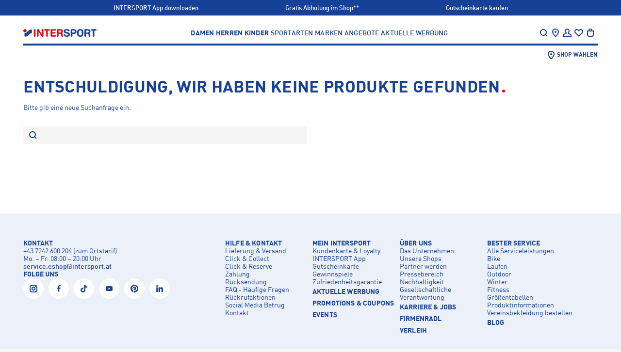

--- FILE ---
content_type: text/html;charset=utf-8
request_url: https://www.intersport.at/marken/acid/ausruestung/bike-zubehoer/zugsysteme/kinder/
body_size: 79314
content:
<!DOCTYPE html><html  lang="de"><head><meta charset="utf-8">
<meta name="viewport" content="width=device-width, initial-scale=1, maximum-scale=2">
<title>ACID Zugsysteme für Kinder | INTERSPORT</title>
<style>@charset "UTF-8";:root{--screen-size-sm:375px;--screen-size-md:768px;--screen-size-lg:1024px;--screen-size-xl:1114px;--screen-size-xxl:1280px}*{margin:0;max-height:1000000px;padding:0}html{box-sizing:border-box}*,:after,:before{box-sizing:inherit}img{border-style:none;display:block;height:auto;width:100%}a{color:inherit;text-decoration:none}a:hover{text-decoration:underline}input,select,textarea{color:#164196;font:100% FF DIN Pro for IIC,Arial,Helvetica,sans-serif;vertical-align:middle}fieldset,form{border-style:none}ol,ul{list-style:none}button,input[type=date],input[type=email],input[type=file],input[type=password],input[type=submit],input[type=text],textarea{-webkit-appearance:none;border-radius:0;box-shadow:none}input::-webkit-date-and-time-value{text-align:left}button{background:none;border:none;cursor:pointer;font-family:FF DIN Pro for IIC,Arial,Helvetica,sans-serif}article,aside,details,figcaption,figure,footer,header,hgroup,main,nav,section,summary{display:block}input[type=text]::-ms-clear,input[type=text]::-ms-reveal{display:none;height:0;width:0}@font-face{font-family:FF DIN Pro for IIC;font-style:normal;font-weight:400;src:url(/fonts/ffdinproforiic/ffdinproforiic-webfont.eot);src:url(/fonts/ffdinproforiic/ffdinproforiic-webfont.eot?#iefix) format("embedded-opentype"),url(/fonts/ffdinproforiic/ffdinproforiic-webfont.woff2) format("woff2"),url(/fonts/ffdinproforiic/ffdinproforiic-webfont.woff) format("woff"),url(/fonts/ffdinproforiic/ffdinproforiic-webfont.ttf) format("truetype"),url(/fonts/ffdinproforiic/ffdinproforiic-webfont.svg#ff_din_pro_for_iicregular) format("svg")}@font-face{font-family:FF DIN Pro for IIC;font-style:normal;font-weight:900;src:url(/fonts/ffdinproforiic/ffdinproforiic-black-webfont.eot);src:url(/fonts/ffdinproforiic/ffdinproforiic-black-webfont.eot?#iefix) format("embedded-opentype"),url(/fonts/ffdinproforiic/ffdinproforiic-black-webfont.woff2) format("woff2"),url(/fonts/ffdinproforiic/ffdinproforiic-black-webfont.woff) format("woff"),url(/fonts/ffdinproforiic/ffdinproforiic-black-webfont.ttf) format("truetype"),url(/fonts/ffdinproforiic/ffdinproforiic-black-webfont.svg#ff_din_pro_for_iicblack) format("svg")}@font-face{font-family:FF DIN Pro for IIC;font-style:normal;font-weight:700;src:url(/fonts/ffdinproforiic/ffdinproforiic-bold-webfont.eot);src:url(/fonts/ffdinproforiic/ffdinproforiic-bold-webfont.eot?#iefix) format("embedded-opentype"),url(/fonts/ffdinproforiic/ffdinproforiic-bold-webfont.woff2) format("woff2"),url(/fonts/ffdinproforiic/ffdinproforiic-bold-webfont.woff) format("woff"),url(/fonts/ffdinproforiic/ffdinproforiic-bold-webfont.ttf) format("truetype"),url(/fonts/ffdinproforiic/ffdinproforiic-bold-webfont.svg#ff_din_pro_for_iicbold) format("svg")}@font-face{font-family:FF DIN Pro for IIC;font-style:normal;font-weight:300;src:url(/fonts/ffdinproforiic/ffdinproforiic-light-webfont.eot);src:url(/fonts/ffdinproforiic/ffdinproforiic-light-webfont.eot?#iefix) format("embedded-opentype"),url(/fonts/ffdinproforiic/ffdinproforiic-light-webfont.woff2) format("woff2"),url(/fonts/ffdinproforiic/ffdinproforiic-light-webfont.woff) format("woff"),url(/fonts/ffdinproforiic/ffdinproforiic-light-webfont.ttf) format("truetype"),url(/fonts/ffdinproforiic/ffdinproforiic-light-webfont.svg#ff_din_pro_for_iiclight) format("svg")}@font-face{font-family:FF DIN Pro for IIC;font-style:normal;font-weight:500;src:url(/fonts/ffdinproforiic/ffdinproforiic-medium-webfont.eot);src:url(/fonts/ffdinproforiic/ffdinproforiic-medium-webfont.eot?#iefix) format("embedded-opentype"),url(/fonts/ffdinproforiic/ffdinproforiic-medium-webfont.woff2) format("woff2"),url(/fonts/ffdinproforiic/ffdinproforiic-medium-webfont.woff) format("woff"),url(/fonts/ffdinproforiic/ffdinproforiic-medium-webfont.ttf) format("truetype"),url(/fonts/ffdinproforiic/ffdinproforiic-medium-webfont.svg#ff_din_pro_for_iicmedium) format("svg")}@font-face{font-display:block;font-family:icomoon;font-style:normal;font-weight:400;src:url(/fonts/intersport/icomoon-icons/icomoon.eot?tcyjlk);src:url(/fonts/intersport/icomoon-icons/icomoon.eot?tcyjlk#iefix) format("embedded-opentype"),url(/fonts/intersport/icomoon-icons/icomoon.ttf?tcyjlk) format("truetype"),url(/fonts/intersport/icomoon-icons/icomoon.woff?tcyjlk) format("woff"),url(/fonts/intersport/icomoon-icons/icomoon.svg?tcyjlk#icomoon) format("svg")}[class*=" icon-"],[class^=icon-]{font-family:icomoon!important;speak:never;font-style:normal;font-variant:normal;font-weight:400;line-height:1;text-transform:none;-webkit-font-smoothing:antialiased;-moz-osx-font-smoothing:grayscale}.icon-service-42:before{content:""}.icon-pdf:before{content:""}.icon-location-new:before{content:""}.icon-link-arrow:before{content:""}.icon-arrow-round-right:before{content:""}.icon-arrow-round-right-filled:before{content:""}.icon-barcode:before{content:""}.icon-logo-round:before{content:""}.icon-service-36:before{content:""}.icon-service-39:before{content:""}.icon-service-40:before{content:""}.icon-service-41:before{content:""}.icon-service-1:before{content:""}.icon-service-2:before{content:""}.icon-service-3:before{content:""}.icon-service-4:before{content:""}.icon-service-5:before{content:""}.icon-service-6:before{content:""}.icon-service-7:before{content:""}.icon-service-8:before{content:""}.icon-service-9:before{content:""}.icon-service-10:before{content:""}.icon-service-11:before{content:""}.icon-service-12:before{content:""}.icon-service-13:before{content:""}.icon-service-14:before{content:""}.icon-service-15:before{content:""}.icon-service-16:before{content:""}.icon-service-17:before{content:""}.icon-service-18:before{content:""}.icon-service-19:before{content:""}.icon-service-20:before{content:""}.icon-service-21:before{content:""}.icon-service-22:before{content:""}.icon-service-23:before{content:""}.icon-service-24:before{content:""}.icon-service-25:before{content:""}.icon-service-26:before{content:""}.icon-service-27:before{content:""}.icon-service-28:before{content:""}.icon-service-29:before{content:""}.icon-service-30:before{content:""}.icon-service-31:before{content:""}.icon-service-32:before{content:""}.icon-service-33:before{content:""}.icon-service-34:before{content:""}.icon-service-35:before{content:""}.icon-service-37:before{content:""}.icon-mail:before{content:""}.icon-tiktok:before{content:""}.icon-done:before{content:""}.icon-gift:before{content:""}.icon-qrcode:before{content:""}.icon-running:before{content:""}.icon-track:before{content:""}.icon-trail:before{content:""}.icon-filters:before{content:""}.icon-print:before{content:""}.icon-edit:before{content:""}.icon-call-filled:before{content:""}.icon-directions:before{content:""}.icon-list:before{content:""}.icon-location:before{content:""}.icon-pocket:before{content:""}.icon-envelope:before{content:""}.icon-call:before{content:""}.icon-clock:before{content:""}.icon-info:before{content:""}.icon-truck:before{content:""}.icon-heart-filled:before{content:""}.icon-sold-out:before{content:""}.icon-warning:before{content:""}.icon-add-to-cart:before{content:""}.icon-nav-arrow-up:before{content:""}.icon-password-hide:before{content:""}.icon-minus:before{content:""}.icon-plus:before{content:""}.icon-sort:before{content:""}.icon-password-reveal:before{content:""}.icon-delete:before{content:""}.icon-logout:before{content:""}.icon-checkmark:before{content:""}.icon-clear-search:before{content:""}.icon-exit:before{content:""}.icon-question:before{content:""}.icon-returns:before{content:""}.icon-store:before{content:""}.icon-nav-arrow-down:before{content:""}.icon-facebook:before{content:""}.icon-instagram:before{content:""}.icon-twitter:before{content:""}.icon-youtube:before{content:""}.icon-comment:before{content:""}.icon-account:before{content:""}.icon-location-pin:before{content:""}.icon-nav-arrow-next:before{content:""}.icon-nav-arrow-prev:before{content:""}.icon-clear:before{content:""}.icon-hamburger-small:before{content:""}.icon-heart:before{content:""}.icon-search:before{content:""}.icon-shopping-bag:before{content:""}.icon-approved:before{content:""}.icon-envelope-2:before{content:""}.icon-map:before{content:""}.icon-refurbished:before{content:""}.icon-star:before{content:""}.icon-cross-close:before{content:""}html{height:-webkit-fill-available}body{background:#f5f5f5;color:#164196;font:14px/24px FF DIN Pro for IIC,Arial,Helvetica,sans-serif;min-width:320px;-webkit-text-size-adjust:100%;-ms-text-size-adjust:none;-webkit-font-smoothing:antialiased;-moz-osx-font-smoothing:grayscale;min-height:100vh;min-height:-webkit-fill-available;overflow-x:hidden}body.roboto{font-family:Roboto,FF DIN Pro for IIC,Arial,Helvetica,sans-serif}h1,h2,h3,h4,h5{text-transform:uppercase}h1{font-size:28px;line-height:32px}@media (min-width:1114px){h1{font-size:36px;line-height:40px}}h2{font-size:24px;line-height:32px}@media (min-width:1114px){h2{font-size:34px;line-height:40px}}h3{font-size:20px;letter-spacing:.2px;line-height:24px}@media (min-width:1114px){h3{font-size:28px;letter-spacing:.28px;line-height:32px}}h4{font-size:18px;line-height:24px}@media (min-width:1114px){h4{font-size:20px}}h5{font-size:11px;letter-spacing:.11px;line-height:12px}@media (min-width:1114px){h5{font-size:14px;letter-spacing:.14px;line-height:16px}}.body--overflow{overflow:hidden}.cursor-pointer{cursor:pointer}.layout{background:#fff}@media (min-width:1024px){.layout{overflow:hidden}}.main{overflow:hidden;position:relative}.main__headline{color:transparent;height:1px;left:0;overflow:hidden;position:absolute;top:0;width:1px}.main-title{letter-spacing:.24px;margin-bottom:13px}@media (min-width:768px){.main-title{letter-spacing:.34px}}.main-title__dot{background:#e30613;border-radius:100%;display:inline-flex;height:4px;margin:0 4px;width:4px}@media (min-width:768px){.main-title__dot{height:6px;width:6px}}.section{margin:0 auto 48px;max-width:1280px;padding:0 16px}@media (min-width:1024px){.section{margin-bottom:56px;padding:0 24px}}@media (min-width:1114px){.section{padding:0 48px}}.section--separated:before{border-top:4px solid #164196;content:"";display:block;margin-bottom:48px;width:100%}@media (min-width:1024px){.section--separated:before{margin-bottom:56px}}@media (min-width:1114px){.section--separated:before{padding:0 48px}}.section__title-wrap{align-items:flex-end;display:flex;gap:16px;margin-bottom:16px}@media (min-width:1024px){.section__title-wrap{margin-bottom:24px}}.section__title{font-size:20px;letter-spacing:.2px;line-height:24px}@media (min-width:1114px){.section__title{font-size:28px;letter-spacing:.28px;line-height:32px}}.section__slider{overflow:initial!important}.section__view-link{font-size:12px;font-weight:700;letter-spacing:.12px;line-height:16px;margin-bottom:2px;position:relative}@media (min-width:768px){.section__view-link{margin-bottom:4px}}.section__view-link:after{background:#c2c2c2;bottom:2px;content:"";height:1px;left:0;position:absolute;right:0}.section__view-link:hover{text-decoration:none}.section__view-link:hover:after{display:none}.badge-counter,.header__icon-badge,.sliding-menu__icon-badge{background:#e30613;border-radius:200px;color:#fff;font:700 11px/12px Arial,Helvetica,sans-serif;min-width:16px;padding:2px 3px;text-align:center}.sliding-menu{background:#ffffff80;display:flex;height:100%;left:0;position:fixed;top:0;visibility:hidden;width:100%;z-index:-1}.sliding-menu--active{visibility:visible;z-index:auto}@media (min-width:1024px){.sliding-menu--active{display:none}}.sliding-menu__holder{margin-left:auto;max-width:320px;position:relative;transform:translate(100%);transition:transform .5s linear;width:calc(100% - 40px)}.sliding-menu__holder--active{transform:translate(0)}.sliding-menu__inner{background:#164196;color:#fff;display:flex;flex-direction:column;height:100%;max-height:100%;overflow-y:auto}.sliding-menu__inner--sublevel{height:100%;left:100%;position:absolute;top:0;width:100%}.sliding-menu__inner--active{left:0}.sliding-menu__top{align-items:center;background:#fff;color:#164196;display:flex;justify-content:space-between;min-height:56px;padding:12px 16px}.sliding-menu__title{align-items:center;display:flex;font-size:12px;gap:3px;letter-spacing:.12px;line-height:16px;padding-top:4px;text-transform:uppercase}.sliding-menu__back-button{margin:-1px 0 0 -9px}.sliding-menu__icons-nav{display:flex;gap:12px;margin-right:-4px;padding-top:1px}@media (min-width:375px){.sliding-menu__icons-nav{gap:16px}}@media (min-width:1024px){.sliding-menu__icons-nav{gap:24px}}.sliding-menu__icon-opener{align-items:center;display:flex}.sliding-menu__icon-opener:hover{text-decoration:none}.sliding-menu__nav-icon{color:#164196;display:block;font-size:24px}.sliding-menu__icon-badge{margin-left:-2px}.sliding-menu__content{display:flex;flex-direction:column;font-size:16px;gap:16px;line-height:24px;padding:26px 16px 22px}.sliding-menu__nav{display:flex;flex-direction:column;gap:8px}.sliding-menu__nav:not(:last-child){border-bottom:4px solid #fff;margin-bottom:16px;padding-bottom:26px}.sliding-menu__nav--main{font-size:18px;text-transform:uppercase}.sliding-menu__nav-list{display:flex;flex-direction:column;gap:8px}.sliding-menu__nav-list--gender{font-weight:700}.sliding-menu__nav-button{align-items:center;color:#fff;display:flex;font-size:inherit;font-weight:inherit;justify-content:space-between;letter-spacing:.14px;line-height:inherit;padding:8px 0;text-align:left;text-transform:inherit;width:100%}.sliding-menu__nav-button--back{align-items:end;justify-content:start}.sliding-menu__arrow{font-size:23px;margin:-6px -3px 0 0}.sliding-menu__banners{display:flex;flex-direction:column;gap:22px}.sliding-menu__banners:not(:last-child){border-bottom:4px solid #fff;padding-bottom:26px}.sliding-menu__language-switcher{margin:0 -16px;width:calc(100% + 32px)}.sliding-menu__language-switcher .language-switcher__dropdown,.sliding-menu__language-switcher .language-switcher__opener{background:#164196;border-color:#164196;color:#fff}.sliding-menu__bottom{align-items:center;background:#082d78;display:flex;font-size:10px;font-weight:700;gap:4px;justify-content:space-between;line-height:12px;margin-top:auto;padding:13px 6px;text-transform:uppercase}.sliding-menu__bottom-item{width:calc(25% - 3px)}.sliding-menu__bottom-item,.sliding-menu__bottom-link{align-items:center;display:flex;flex-direction:column;gap:2px}.sliding-menu__bottom-link{width:100%}.sliding-menu__bottom-icon{font-size:24px}.open-nav{overflow:hidden;position:fixed;width:100vw}@media (min-width:768px){.open-nav{position:static;width:auto}}.open-nav .sliding-menu{visibility:visible;z-index:1}.open-nav .sliding-menu__inner{transform:translate(0)}.search-item{align-items:center;display:flex;font-size:16px;gap:20px;line-height:18px;position:relative}.search-item__image-box{align-items:center;display:flex;flex-shrink:0;height:125px;justify-content:center;width:125px}.search-item__image-box picture{align-items:center;display:flex;height:100%;justify-content:center;width:100%}.search-item__image{height:auto;max-height:100%;max-width:100%;-o-object-fit:contain;object-fit:contain;width:auto}.search-item__text-box{display:flex;flex-direction:column;flex-grow:1;gap:3px;padding-top:2px}.search-item__title{display:block;display:-webkit-box;font-weight:700;word-break:break-all;-webkit-line-clamp:2;-webkit-box-orient:vertical;overflow:hidden}.search-item__name{font-weight:500}.search-item__link{bottom:0;left:0;position:absolute;right:0;top:0}.search-item__price-row{align-items:center;display:flex;justify-content:space-between}.search-item__price-row .price-line__price--old:after{background:#164196;height:2px}.search-item__price-row .price-line__price--old+.price-line__price{color:#e30613}.search-banner{font-size:12px;gap:17px;line-height:16px}.search-banner,.search-banner__image-box{align-items:center;display:flex;position:relative}.search-banner__image-box{flex-shrink:0;height:91px;justify-content:center;width:120px}.search-banner__text-box{display:flex;flex-direction:column;flex-grow:1;gap:3px;padding-top:2px}.search-banner__title{font-size:16px;letter-spacing:0;line-height:18px}.search-banner__subtitle{color:#ccc;display:block;font-size:14px;font-weight:500;line-height:18px;text-transform:uppercase}.search-banner__link{bottom:0;left:0;position:absolute;right:0;top:0}.search-layer{background:#fff;display:flex;flex-direction:column;height:100%;left:0;overflow-y:auto;position:fixed;top:0;width:100%;z-index:5}@media (min-width:768px){.search-layer{height:auto;position:absolute}}.search-layer__top{background:#fff;border-bottom:4px solid #164196;color:#164196}@media (min-width:1024px){.search-layer__top{padding:0 24px}}@media (min-width:1114px){.search-layer__top{padding:0 48px}}.search-layer__form-wrap{align-items:center;display:flex;gap:12px;padding:10px 12px 10px 16px}@media (min-width:768px){.search-layer__form-wrap{justify-content:space-between}}@media (min-width:1114px){.search-layer__form-wrap{padding:20px 0 9px}}.search-layer__logo{display:none;width:155px}@media (min-width:768px){.search-layer__logo{display:block}}@media (min-width:1114px){.search-layer__logo{margin-right:5px}}.search-layer__logo-link{display:block;height:100%}.search-layer__logo-image{display:block;height:auto;width:100%}.search-layer__form{background:#f5f5f5;border:2px solid #f5f5f5;border-radius:1px;box-shadow:inset 0 -2px #164196;display:flex;flex-grow:1;gap:4px;padding:5px 6px 2px}@media (min-width:768px){.search-layer__form{margin-left:68px;margin-right:auto;max-width:688px;padding-top:4px}}.search-layer__button{color:#164196}.search-layer__icon{font-size:24px}.search-layer__input{-moz-appearance:textfield;background:#f5f5f5;border:none;color:#164196;display:block;font-size:14px;font-weight:400;height:24px;line-height:16px;outline:none;padding:4px 0;width:100%}.search-layer__input::-webkit-input-placeholder{color:#666}.search-layer__input:-moz-placeholder,.search-layer__input::-moz-placeholder{color:#666}.search-layer__input:-ms-input-placeholder{color:#666}@media (min-width:768px){.search-layer__input{padding:6px 0 2px}}.search-layer__closer{flex-shrink:0;width:24px}@media (min-width:768px){.search-layer__content-wrap{max-height:calc(100vh - 93px);overflow-y:auto}}@media (min-width:1114px){.search-layer__content-wrap{max-height:calc(100vh - 102px)}}.search-layer__content{font-size:14px;line-height:16px;padding:27px 30px}@media (min-width:768px){.search-layer__content{-moz-column-gap:30px;column-gap:30px;display:grid;grid-template-areas:"results products" "banners products";grid-template-columns:350px minmax(0,1fr);grid-template-rows:auto minmax(0,1fr);padding:50px 30px;width:100%}}@media (min-width:1114px){.search-layer__content{-moz-column-gap:50px;column-gap:50px;padding:47px 51px 50px}}.search-layer__content-block{display:flex;flex-direction:column;gap:10px;padding-bottom:23px}.search-layer__content-block:not(:first-child){border-top:1px solid #e5e5e5;padding-top:26px}@media (min-width:768px){.search-layer__content-block:not(:first-child){border-top:none;padding-top:0}.search-layer__content-block{padding-bottom:0}.search-layer__content-block--results{grid-area:results;margin-bottom:50px}.search-layer__content-block--products{grid-area:products;padding-left:30px;position:relative}.search-layer__content-block--products:before{border-left:1px solid #e5e5e5;bottom:3px;content:"";left:0;position:absolute;top:3px;width:1px}}@media (min-width:1114px){.search-layer__content-block--products{padding-left:50px}}@media (min-width:768px){.search-layer__content-block--banners{grid-area:banners}}.search-layer__products-wrap--related-exist{display:grid;gap:20px 50px;grid-auto-flow:dense}@media (min-width:1024px),(min-width:600px) and (max-width:767px){.search-layer__products-wrap--related-exist{grid-template-columns:minmax(0,1fr) minmax(0,1fr)}}.search-layer__products-col{display:flex;flex-direction:column;gap:10px}.search-layer__content-title{font-size:22px;font-weight:700;letter-spacing:0;line-height:26px;text-transform:uppercase}.search-layer__result-list{display:flex;flex-direction:column;font-size:20px;font-weight:500;gap:20px;line-height:24px;text-transform:uppercase}.search-layer__text-match{font-weight:900}.search-layer__result-link{display:flex;justify-content:space-between}.search-layer__result-link:hover{text-decoration:none}.search-layer__text-selection{color:#fff;display:inline-flex;font-weight:500;padding:0 3px;position:relative;z-index:1}.search-layer__text-selection:after{background:#164196;bottom:0;content:"";left:0;position:absolute;right:0;top:-2px;z-index:-1}.search-layer__text{font-weight:700}@media (min-width:768px){.search-layer__text{font-size:12px}}.search-layer__product-list{display:flex;flex-direction:column;gap:20px}@media (min-width:1114px){.search-layer__product-list{display:grid;gap:20px 50px;grid-auto-flow:dense;margin-bottom:4px}.search-layer__product-list--splited{grid-template-columns:minmax(0,1fr) minmax(0,1fr)}}.search-layer__all-products{display:flex;font-size:16px;font-weight:700;line-height:18px;padding:8px 0 4px;text-transform:uppercase}.search-layer__banners{display:flex;flex-direction:column;gap:20px}.dropdown-banner{font-size:12px;line-height:16px;position:relative}.dropdown-banner__image-box{margin-bottom:18px}@media (min-width:768px){.dropdown-banner__image-box{margin-bottom:16px}}.dropdown-banner__title{font-size:12px;letter-spacing:.12px;line-height:16px;margin-bottom:4px}@media (min-width:768px){.dropdown-banner__title{font-size:14px;letter-spacing:.14px;margin-bottom:8px}}.dropdown-banner__text{font-weight:500}.dropdown-banner__link{bottom:0;left:0;position:absolute;right:0;top:0}.brand-list{display:flex;flex-wrap:wrap;font-size:12px;font-weight:500;gap:14px 2px;line-height:16px;margin-bottom:14px}@media (min-width:1024px){.brand-list{gap:18px 16px}}.brand-list__item{width:calc(50% - 1px)}@media (min-width:1024px){.brand-list__item{width:calc(20% - 12.8px)}}.brand-list__link:hover{text-decoration:none}.brand-list__logo-box{align-items:center;background:#082d78;display:flex;height:80px;justify-content:center;margin-bottom:2px;padding:15px}@media (min-width:1024px){.brand-list__logo-box{height:110px;margin-bottom:6px}}.brand-list__logo{filter:brightness(0) invert(1);max-height:50px;max-width:100px;-o-object-fit:contain;object-fit:contain}.header{background:#fff;margin:0 auto;max-width:1280px;padding:0 16px 12px;position:sticky;top:0;z-index:3}@media (min-width:1024px){.header{padding:0 24px 4px;position:relative;z-index:4}}@media (min-width:1114px){.header{padding:0 48px 4px}}.header--overlay-shown:before{-webkit-backdrop-filter:blur(4px);backdrop-filter:blur(4px);content:"";height:2000vh;left:50%;position:absolute;top:100%;transform:translate(-50%);width:100vw}.header__holder{position:relative}.header__holder-inner{align-items:center;border-bottom:4px solid #164196;display:flex;justify-content:space-between;padding:16px 0 11px}@media (min-width:1024px){.header__holder-inner{background:#fff;padding:23px 0 10px;position:relative;z-index:3}}.header__logo{display:block;width:116px}@media (min-width:768px){.header__logo{width:155px}}@media (min-width:1114px){.header__logo{margin-right:5px}}.header__logo-link{display:block;height:100%}.header__logo-image{display:block;height:auto;width:100%}.header__nav{display:none;font-size:14px;font-weight:500;letter-spacing:.14px;line-height:16px;text-transform:uppercase}@media (min-width:768px){.header__nav{display:flex;gap:8px}}@media (min-width:1280px){.header__nav{gap:28px}}.header__nav-list{display:flex;gap:8px}@media (min-width:1280px){.header__nav-list{gap:20px}}.header__nav-list--gender{font-weight:700}@media (min-width:1280px){.header__nav-list--gender{gap:16px}}.header__nav-link{display:block;padding:2px 2px 0}.header__nav-link--active,.header__nav-link:hover{color:#fff}.header__nav-link:hover{background:#164196;text-decoration:none}.header__nav-link--active{background:#e30613}.header__dropdown{background:#164196;color:#fff;display:none;font-size:12px;gap:8px;left:0;line-height:16px;opacity:0;padding:38px 16px 24px;position:absolute;right:0;top:100%;transform:translateY(-100%);visibility:hidden;z-index:2}@media (min-width:768px){.header__dropdown{display:flex}}@media (min-width:1280px){.header__dropdown{gap:16px;padding:38px 32px 24px}}.header__dropdown--active,.header__dropdown--enter-active{animation:slide-drop .6s linear;opacity:1;transform:translateY(0);visibility:visible}.header__dropdown--active .header__dropdown-list,.header__dropdown--active .header__dropdown-title,.header__dropdown--enter-active .header__dropdown-list,.header__dropdown--enter-active .header__dropdown-title{animation:slide-was-active .4s linear;visibility:visible}.header__dropdown--inactive,.header__dropdown--leave-active{animation:un-slide .5s linear;opacity:1;transform:translateY(-100%);visibility:hidden}.header__dropdown--inactive .header__dropdown-list,.header__dropdown--inactive .header__dropdown-title,.header__dropdown--leave-active .header__dropdown-list,.header__dropdown--leave-active .header__dropdown-title{animation:un-slide .7s linear;opacity:1;transform:translateY(-100%);visibility:hidden}.header__dropdown-column{display:none;flex-direction:column;gap:16px;width:calc(16.66667% - 13.33333px)}.header__dropdown-column--banners{flex-shrink:0;gap:24px;margin-left:auto;width:173px}@media (min-width:1280px){.header__dropdown-column--banners{padding-left:16px;width:189px}}.header__dropdown-column--brands{flex-grow:1}.header__dropdown-column--active{display:flex}.header__dropdown-title{font-size:14px;letter-spacing:.14px;line-height:16px}.header__dropdown-list{display:flex;flex-direction:column;gap:12px;margin-bottom:16px}.header__dropdown-banner{display:flex;flex-direction:column;gap:8px}.header__dropdown-figure{margin-bottom:8px}.header__dropdown-text{font-weight:500}.header__search-opener{align-items:center;background:#f5f5f5;border-radius:1px;bottom:0;color:#666;display:flex;font-size:14px;gap:4px;left:16px;line-height:16px;padding:7px 8px 4px;position:absolute;right:16px}@media (min-width:768px){.header__search-opener{flex-shrink:0;margin-left:20px;padding:6px 8px;position:relative;width:168px}}.header__search-icon{color:#164196;font-size:24px}.header__icons-nav{display:flex;gap:12px;margin-right:-4px;padding-top:1px}@media (min-width:375px){.header__icons-nav{gap:16px}}@media (min-width:1024px){.header__icons-nav{margin-right:0;padding-right:3px}}@media (min-width:1280px){.header__icons-nav{gap:24px}}@media (min-width:768px){.header__icons-item{margin-bottom:-18px;padding-bottom:18px;position:relative}}@media (min-width:1024px){.header__icons-item--menu{display:none}}.header__icons-item--location{display:none}@media (min-width:768px){.header__icons-item--location{display:block}.header__icons-item--products-shown:after{background:#fff;border:1px solid #164196;border-bottom:none;bottom:-1px;content:"";left:-14px;position:absolute;right:-4px;top:-11px}}.header__icons-item:hover .tooltip{display:block}.header__icon-opener{align-items:center;color:inherit;cursor:pointer;display:flex}@media (min-width:768px){.header__icon-opener{position:relative;z-index:1}}.header__icon-opener:hover{text-decoration:none}.header__nav-icon{font-size:24px}.header__icon-badge{margin-left:-2px}@keyframes un-slide{0%{opacity:1;transform:translateY(0);visibility:visible}to{opacity:.8;transform:translateY(-100%)}}@keyframes slide-drop{0%{opacity:1;transform:translateY(-100%);visibility:visible}to{opacity:1;transform:translateY(0)}}@keyframes slide-was-active{0%{opacity:0;visibility:visible}to{opacity:1}}.footer{background-color:#ecf0f9;display:flex;flex-direction:column;gap:32px;margin:0 auto;max-width:1280px;padding:32px 16px;position:relative;z-index:1}@media (min-width:1024px){.footer{padding:0 24px 32px}}@media (min-width:1114px){.footer{padding:0 48px 32px}}.footer:before{background-color:#ecf0f9;bottom:0;left:-1000%;position:absolute;top:0;width:3000%;z-index:-1}@media (min-width:1114px){.footer:before{content:""}}.footer__first{display:flex;flex-direction:column;font-size:14px;gap:32px;line-height:16px}@media (min-width:768px){.footer__first{border-bottom:1px solid #164196;display:grid;grid-template-columns:1fr 2fr;padding-bottom:38px;padding-top:54px}}.footer__second{display:flex;flex-direction:column;gap:32px}@media (min-width:768px){.footer__second{display:grid;grid-template-columns:[left] 1fr [center] 1fr [right] 1fr}.footer__second .footer-legal{align-content:center;grid-column:center;justify-self:center;row-gap:8px}.footer__second .footer-payments{grid-column:right;justify-self:end}}.footer__third{display:grid;gap:32px}@media (min-width:768px){.footer__third{grid-template-columns:[uvp] 1fr [copyright] auto}.footer__third .footer-uvp{grid-column:uvp}.footer__third .footer-copyright{align-self:end;grid-column:copyright}}.footer__contact,.footer__holder{display:flex;flex-direction:column;gap:32px}.footer__contact{font-weight:400;width:100%}@media (min-width:768px){.footer__contact{gap:56px}}.footer__contact-box{display:flex;flex-direction:column;gap:12px;width:100%}.footer__contact-box--social{gap:16px}@media (min-width:768px){.footer__contact-box{gap:16px}}.footer__title{display:block;font-size:14px;font-weight:700;text-transform:uppercase}.footer__text--email{font-weight:500}.footer__text-link{text-decoration:underline;text-decoration-color:#c2c2c2}.footer__text-link:hover{text-decoration:none}.footer__text-link--email{font-weight:700}.footer .footer-legal{margin-left:-16px}.footer-main-list{border-bottom:1px solid #164196}@media (min-width:768px){.footer-main-list{border-bottom:none;display:flex;flex-shrink:0;flex-wrap:wrap;gap:24px 16px}}@media (min-width:1024px){.footer-main-list{flex-wrap:nowrap}}@media (min-width:768px){.footer-links-column{display:flex;flex-direction:column;flex-shrink:0;gap:16px;width:calc(50% - 8px)}}@media (min-width:1024px){.footer-links-column{width:calc(25% - 12px)}}.footer-links-column__title{display:block;font-size:14px;font-weight:700;text-transform:uppercase}.footer-links-column__toggler{border-top:1px solid #164196;color:#164196;display:block;font-size:18px;font-weight:700;letter-spacing:.14px;line-height:24px;padding:20px 25px 20px 0;position:relative;text-align:left;text-transform:uppercase;width:100%}.footer-links-column__toggler:after,.footer-links-column__toggler:before{background:#164196;content:"";position:absolute;top:50%;transform:translateY(-50%)}@media (min-width:768px){.footer-links-column__toggler:after,.footer-links-column__toggler:before{display:none}}.footer-links-column__toggler:before{height:2px;right:4px;width:16px}.footer-links-column__toggler:after{height:16px;right:11px;width:2px}.footer-links-column__toggler--active:after{display:none}@media (min-width:768px){.footer-links-column__toggler{border:none;cursor:text;font-size:14px;letter-spacing:.16px;line-height:16px;padding:0}}.footer-links-column__list{display:none;flex-direction:column;font-weight:500;gap:16px;padding:7px 0 21px}@media (min-width:768px){.footer-links-column__list{display:flex;gap:12px;padding:0}}.footer-links-column__list--shown{display:flex}.footer-links-column-item-link{font-size:14px;font-weight:400;line-height:16px}.footer-links-column-item-subtitle{border-top:1px solid #164196;display:none;font-size:18px;letter-spacing:.14px;line-height:24px;padding:20px 25px 20px 0;position:relative;text-transform:uppercase;width:100%}@media (min-width:768px){.footer-links-column-item-subtitle{border:none;display:block;font-size:14px;letter-spacing:.16px;line-height:16px;margin:4px 0;padding:0}}.footer-links-subheadline-mobile{border-top:1px solid #164196;display:block;font-size:18px;letter-spacing:.14px;line-height:24px;padding:20px 25px 20px 0;position:relative;text-transform:uppercase;width:100%}@media (min-width:768px){.footer-links-subheadline-mobile{border:none;display:none;font-size:14px;letter-spacing:.16px;line-height:16px;margin:4px 0;padding:0}}.footer-links-subheadline-mobile__icon{display:block;position:absolute;right:0;top:50%;transform:translateY(-50%)}@media (min-width:768px){.footer-links-subheadline-mobile__icon{display:none}}.footer-links-subheadline-mobile__link{bottom:0;left:0;position:absolute;right:0;top:0}.footer-service-ki{display:flex;justify-content:space-between}@media (min-width:768px){.footer-service-ki{max-width:302px}}.service-ki-logo{display:flex;flex-direction:column;height:40px;justify-content:space-between;width:121px}.service-ki-logo__text{font-size:14px;font-weight:500}.service-ki-btn{align-items:center;background:conic-gradient(from -65deg,#164196,#3d07ff 270deg,#00e5ff 1turn);border-radius:40px;display:flex;font-size:14px;font-weight:700;height:40px;justify-content:center;padding:2px;text-transform:uppercase}.service-ki-btn:hover{text-decoration:none}.service-ki-btn__icon{font-size:22px}.service-ki-btn__bg-helper{align-items:center;background-color:#fff;border-radius:40px;display:flex;height:36px;justify-content:center;padding-left:8px;padding-right:16px}.footer-app-download{display:flex;gap:12px}.footer-app-download__qr-code{display:none}.footer-app-download__title{font-size:14px;font-weight:700;line-height:16px;text-transform:uppercase}.footer-app-download__buttons-wrapper{display:flex;flex-direction:column;gap:12px;justify-content:center}.footer-app-download__buttons-bar{display:flex;gap:8px}.footer-app-download .button-app{background-color:#000;border:1px solid #a6a6a6;border-radius:6px;color:#fff;-moz-column-gap:5px;column-gap:5px;display:grid;grid-template-rows:auto auto;padding:4px 8px}.footer-app-download .button-app:hover{text-decoration:none}.footer-app-download .button-app__icon{align-self:center;grid-column:1/span 1;grid-row:1/span 2;justify-self:center}.footer-app-download .button-app__prefix{align-self:end;display:block;font-size:8px;grid-column:2/span 1;grid-row:1/span 1;justify-self:start;line-height:10px}.footer-app-download .button-app__label{align-self:start;display:block;font-size:14px;font-weight:500;grid-column:2/span 1;grid-row:2/span 1;justify-self:start;line-height:16px;margin-top:-3px}@media (min-width:768px){.footer-app-download__qr-code{background-color:#fff;border-radius:4px;display:block;height:64px;padding:4px;width:64px}.footer-app-download__title{font-weight:500;text-transform:none}.footer-app-download__buttons-wrapper{gap:8px}.footer-app-download .button-app{background-color:#000;border:1px solid #a6a6a6;border-radius:4px;color:#fff;-moz-column-gap:2px;column-gap:2px;display:grid;grid-template-rows:auto auto;height:24px;padding:1px 4px 2px}.footer-app-download .button-app:hover{text-decoration:none}.footer-app-download .button-app__icon{align-self:center;grid-column:1/1;grid-row:1/-1;justify-self:center}.footer-app-download .button-app__prefix{align-self:end;display:block;font-size:7px;grid-area:1/title;justify-self:start;line-height:9px}.footer-app-download .button-app__label{align-self:start;display:block;font-size:11px;font-weight:500;grid-area:2/title;justify-self:start;line-height:13px;margin-top:-3px}.footer-app-download .button-app--apple .button-app__icon,.footer-app-download .button-app--google .button-app__icon{height:14px}}.footer-legal{display:flex;flex-wrap:wrap;font-size:12px;font-weight:500;line-height:16px;row-gap:16px}@media (min-width:768px){.footer-legal{justify-content:center}}.footer-legal__item{align-items:center;display:flex}.footer-legal__item:before{background:#e30613;border-radius:100%;content:"";display:inline-flex;height:2px;margin:5px 8px 3px;width:2px}.footer-legal__item--first-in-row:before{opacity:0}.footer-legal__item--button button{color:currentColor;font-size:inherit;font-weight:inherit;line-height:inherit}.footer-legal__item--button button:hover{text-decoration:underline}.footer-payments{align-items:center;display:flex;gap:23px}.footer-social{-moz-column-gap:10px;column-gap:10px;display:grid;grid-template-columns:repeat(3,42px);row-gap:16px}@media (min-width:375px){.footer-social{grid-template-columns:repeat(6,42px)}}.footer-social__link{align-items:center;background:#fff;border-radius:100%;display:flex;height:42px;justify-content:center;width:42px}.footer-social__link:hover{text-decoration:none}.footer-copyright{font-size:12px;font-weight:500;line-height:16px}.checkbox-row{display:flex;flex-wrap:wrap;gap:16px;position:relative}.checkbox-row--error .checkbox-row__note--error{display:block}.checkbox-row__input{display:none}.checkbox-row__label{color:#666;cursor:pointer;font-size:14px;line-height:16px;padding-left:28px;padding-top:2px;position:relative}.checkbox-row__label:before{background:#fff;border:1px solid #164196;border-radius:2px;content:"";height:16px;left:0;position:absolute;top:1px;width:16px}.checkbox-row__link{color:#164196;font-weight:500;text-decoration:underline}.checkbox-row--checked>.checkbox-row__label:before,.checkbox-row__input:checked+.checkbox-row__label:before{background:#164196;border:none;color:#fff;content:"";font-family:icomoon;font-size:16px;line-height:16px}.checkbox-row__note{color:#666;display:none;flex-shrink:0;font-size:12px;line-height:16px;margin-bottom:16px;width:100%}.checkbox-row__note--error{color:#e30613}.radio__label{color:#666;cursor:pointer;display:flex;font-size:12px;gap:8px;line-height:16px;padding-top:2px}.radio__label:before{background:#fff;border:1px solid #164196;border-radius:100%;content:"";display:block;height:16px;margin-top:-2px;width:16px}.radio__label--checked:before{background:#164196;box-shadow:inset 0 0 0 3px #fff}.input-box{margin-top:8px;position:relative}.input-box--active .input-box__icon-wrap,.input-box--error .input-box__icon-wrap,.input-box--valid .input-box__icon-wrap{display:block}.input-box--active .input-box__text-input,.input-box--error .input-box__text-input,.input-box--valid .input-box__text-input{padding-right:35px}.input-box--active .input-box__pass-switcher{display:block}.input-box--error .input-box__text-input{box-shadow:inset 0 -2px #e30613}.input-box--error .input-box__clear-field,.input-box--error .input-box__note--error{display:block}.input-box--error .input-box__requirement-list{display:none}.input-box--valid .input-box__icon--valid{display:block}.input-box__icon-wrap{position:absolute;right:12px;top:12px}.input-box__icon-wrap,.input-box__pass-switcher{color:#164196;display:none}.input-box__clear-field{color:#e30613;display:none}.input-box__icon{color:inherit;font-size:16px}.input-box__icon--valid{color:#129f10;display:none}.input-box__text-input,.input-box__textarea{-moz-appearance:textfield;background:#f5f5f5;border:2px solid #f5f5f5;color:#164196;display:block;font-size:14px;font-weight:400;height:40px;line-height:16px;margin-bottom:6px;outline:none;padding:11px 14px 9px;width:100%}.input-box__text-input::-webkit-input-placeholder,.input-box__textarea::-webkit-input-placeholder{color:#666}.input-box__text-input:-moz-placeholder,.input-box__text-input::-moz-placeholder,.input-box__textarea:-moz-placeholder,.input-box__textarea::-moz-placeholder{color:#666}.input-box__text-input:-ms-input-placeholder,.input-box__textarea:-ms-input-placeholder{color:#666}.input-box__text-input:-webkit-autofill,.input-box__textarea:-webkit-autofill{-webkit-box-shadow:inset 0 0 0 30px #f5f5f5;-webkit-text-fill-color:#164196!important}.input-box__text-input::-webkit-inner-spin-button,.input-box__text-input::-webkit-outer-spin-button,.input-box__textarea::-webkit-inner-spin-button,.input-box__textarea::-webkit-outer-spin-button{-webkit-appearance:none;margin:0}.input-box__textarea{height:100px;resize:none}.input-box__label{background:#f5f5f5;color:#3c3c3b;font-size:12px;left:0;line-height:12px;padding:4px 16px 0;position:absolute;top:-8px}.input-box__label--sr-only{height:1px;overflow:hidden;padding:0;position:absolute;width:1px;clip:rect(0,0,0,0);border:0;clip-path:inset(50%);white-space:nowrap}.input-box__note{color:#666;display:none;font-size:12px;line-height:16px;margin-bottom:4px}.input-box__note--valid{color:#129f10}.input-box__note--error{color:#e30613}.input-box__note-link{color:#164196}.input-box__text-button{color:#164196;display:block;font-size:12px;font-weight:500;line-height:16px;margin:0 0 4px 15px;text-decoration:underline}.input-box__requirement-list{color:#666;padding:0 0 8px 7px}.input-box__requirement-item{padding-left:11px;position:relative}.input-box__requirement-item:before{background:#666;border-radius:100%;content:"";height:4px;left:0;margin-top:-2px;position:absolute;top:50%;width:4px}.input-box__requirement-item--success{color:#148a03}.input-box__requirement-item--success:before{background:#148a03}.custom-select{position:relative}.custom-select__opener{align-items:center;background:#fff;border:1px solid #e5e5e5;color:#666;display:flex;font-size:14px;font-weight:500;gap:12px;line-height:16px;overflow:hidden;padding:16px 40px 14px 15px;position:relative;text-overflow:ellipsis;white-space:nowrap;width:100%}.custom-select__opener:after{color:#164196;content:"";font-family:icomoon;font-size:24px;position:absolute;right:11px;top:50%;transform:translateY(-50%)}.custom-select__opener--active:after{content:""}.custom-select__opener--changed{color:#164196}.custom-select__dropdown{background:#fff;border:1px solid #e5e5e5;border-top:0 solid #e5e5e5;display:none;font-size:14px;left:0;line-height:16px;position:absolute;right:0;top:100%;z-index:1}.custom-select__dropdown--bottom{border-bottom-width:0;border-top-width:1px;bottom:100%;top:auto}.custom-select__dropdown--open{display:block}.custom-select__dropdown-item{overflow:hidden;padding:16px 15px 14px;text-overflow:ellipsis;white-space:nowrap}.custom-select__dropdown-item:not(:last-child){border-bottom:1px solid #e5e5e5}.fix-for-disable-autocomplete{opacity:0;position:absolute;z-index:-1}.button{align-self:self-start;background:#164196;border:2px solid #164196;border-radius:200px;color:#fff;cursor:pointer;display:inline-flex;font-size:16px;font-weight:700;gap:8px;justify-content:center;letter-spacing:.16px;line-height:24px;overflow:hidden;padding:11px 30px 9px;position:relative;text-overflow:ellipsis;text-transform:uppercase;white-space:nowrap}.button:after{border:2px solid #fff;border-left-color:#ffffff40;border-radius:100%;content:"";height:19px;left:50%;margin:-9px 0 0 -9px;position:absolute;top:50%;visibility:hidden;width:19px}.button:focus,.button:hover{text-decoration:none}.button--white{background:#fff;border-color:#fff;color:#164196}.button--white:after{border-color:#164196 #164196 #164196 rgba(22,65,150,.05)}.button--red{background:#e30613;border-color:#e30613}.button--grey{background:#f5f5f5;border-color:#f5f5f5;color:#164196}.button--black{background:#000;border-color:#000;color:#fff}.button--loading{color:transparent}.button--loading:after{animation:rotation 2s linear infinite;visibility:visible}.button--disabled{background:#c2c2c2;border-color:#c2c2c2;color:#fff;cursor:not-allowed;opacity:.6}.button--full-width{width:100%}.button--small{font-size:14px;padding-bottom:5px;padding-top:7px}.button__icon{font-size:24px}.button__icon--red{color:#e30613}@keyframes rotation{0%{transform:rotate(0)}to{transform:rotate(1turn)}}.image-flexible{height:100%}.image-flexible,.image-flexible__spinner{align-items:center;display:flex;justify-content:center;width:100%}.image-flexible__spinner{position:relative}.image-flexible__spinner:after{animation:rotation 1s linear infinite;border:2px solid #164196;border-left-color:#c2c2c280;border-radius:100%;box-sizing:border-box;content:"";height:28px;left:50%;margin:-14px 0 0 -14px;opacity:.75;position:absolute;top:50%;transform:translate(-50%,-50%);width:28px}.tooltip{background:#164196;border:1px solid #fff;color:#fff;display:none;font-size:14px;left:50%;line-height:16px;margin-top:9px;padding:7px 8px 5px;position:absolute;top:100%;transform:translate(-50%);white-space:nowrap}.tooltip--active{display:block}.tooltip:after{border:8px solid transparent;border-bottom-color:#164196;bottom:100%;content:"";left:50%;margin:0 0 0 -8px;position:absolute}.price-line{display:flex;flex-wrap:wrap;gap:8px}.price-line__price{position:relative}.price-line__price--crossed:after{background:currentColor;content:"";height:1px;left:0;margin-top:-2px;position:absolute;top:50%;width:100%}.product-item{display:flex;font-size:11px;gap:8px;letter-spacing:.11px;line-height:12px;position:relative}.product-item__image-box{align-items:center;display:flex;flex-shrink:0;height:80px;justify-content:center;width:80px}.product-item__image-box--big{height:104px;width:104px}.product-item__image{max-height:100%;max-width:100%;-o-object-fit:contain;object-fit:contain}.product-item__text-box{display:flex;flex-direction:column;flex-grow:1;padding-top:2px}.product-item__title{display:block;display:-webkit-box;font-size:11px;font-weight:700;line-height:12px;margin-bottom:4px;padding-top:3px;text-transform:none;word-break:break-all;-webkit-line-clamp:2;-webkit-box-orient:vertical;overflow:hidden}.product-item__category{letter-spacing:0;margin-bottom:8px}.product-item__details{display:flex;flex-wrap:wrap;gap:8px;margin-bottom:auto;margin-top:4px}.product-item__param{display:flex;gap:4px}.product-item__param-value{letter-spacing:.11px}.product-item__param-value--size{text-transform:uppercase}.product-item__quantity-line{display:flex;gap:5px}.product-item__remove{align-self:self-start;color:inherit;flex-shrink:0;position:relative;width:24px;z-index:1}.product-item__remove-icon{font-size:24px}.product-item__link{bottom:0;left:0;position:absolute;right:0;top:0}.product-item__price-line{margin-bottom:-2px}.product-item__quantity-line+.product-item__price-line{margin-top:10px}.dropdown-box{background:#164196;border:1px solid #164196;color:#fff;font-size:14px;line-height:16px;margin-top:-16px;padding:0 15px;position:absolute;right:0;top:100%;width:296px}@media (min-width:375px){.dropdown-box{width:320px}}@media (min-width:768px){.dropdown-box{margin-top:0}}.dropdown-box--white{background:#fff;color:#164196;right:-4px}.dropdown-box--white:before{content:"";height:100vh;left:0;position:fixed;top:0;width:100vw;z-index:-1}@media (min-width:768px){.dropdown-box--white:before{display:none}}.dropdown-box--account{display:none}@media (min-width:768px){.dropdown-box--account{display:block}}.dropdown-box__top{align-items:center;display:flex;justify-content:space-between;min-height:56px;padding:16px 0 14px}.dropdown-box__title{align-items:center;display:flex;font-size:12px;letter-spacing:.12px;line-height:16px;text-transform:uppercase}.dropdown-box__title-icon{font-size:16px;margin:0 8px 4px 0}.dropdown-box__title-dot{display:inline-flex;margin:0 5px}.dropdown-box__closer{color:inherit}.dropdown-box__icon{font-size:24px}.dropdown-box__menu{border-top:1px solid #fff;padding:16px 0}.dropdown-box__menu-link{display:block;padding:12px 0}.dropdown-box__menu-link:hover{text-decoration:none}.dropdown-box__logout-link{align-items:center;cursor:pointer;display:flex;gap:4px;padding-bottom:16px;width:100%}.dropdown-box__logout-link:hover{text-decoration:none}.dropdown-box__cart{border-bottom:4px solid #164196;border-top:1px solid #164196;max-height:323px;overflow-y:auto}.dropdown-box__cart-set{border-bottom:1px solid #164196;border-top:1px solid #164196;display:flex;flex-direction:column;gap:16px;margin:-1px 0;padding-top:16px}.dropdown-box__cart-set .dropdown-box__cart-item{padding-top:0}.dropdown-box__cart-set .dropdown-box__cart-item:not(:first-child){border-top:none}.dropdown-box__set-header{display:flex;gap:8px;justify-content:space-between}.dropdown-box__set-info{display:flex;flex-direction:column;flex-grow:1;gap:8px;padding-top:4px}.dropdown-box__set-title{display:block;font-size:14px;font-weight:700;line-height:16px}.dropdown-box__remove{align-self:self-start;color:inherit;display:flex;flex-shrink:0;position:relative;width:24px;z-index:1}.dropdown-box__remove-icon{font-size:24px}.dropdown-box__cart-item{padding:16px 0}.dropdown-box__cart-item:not(:first-child){border-top:1px solid #164196}.dropdown-box__removing{align-items:center;background:#f5f5f5;display:flex;flex-direction:column;gap:16px;justify-content:center;min-height:104px;padding-top:4px}.dropdown-box__cancel-removing{color:inherit;font-size:12px;font-weight:700;letter-spacing:.12px;line-height:16px;text-decoration:underline;text-transform:uppercase}.dropdown-box__cancel-removing:hover{text-decoration:none}.dropdown-box__total{display:flex;flex-direction:column;gap:16px;padding:22px 0}.dropdown-box__calculation-row{display:flex;gap:8px;justify-content:space-between}.dropdown-box__calculation-category{flex-grow:1}.dropdown-box__calculation-value{flex-shrink:0;font-size:12px;text-align:right;width:85px}.dropdown-box__total-row{display:flex;font-weight:700;gap:8px;justify-content:space-between;letter-spacing:.12px;text-transform:uppercase}.dropdown-box__buttons{display:flex;flex-direction:column;gap:8px;padding:12px 0}.info-bar{color:#fff;font-size:13px;font-weight:500;line-height:16px;margin:0 auto 12px;max-width:1280px;padding:0 16px}@media (min-width:1024px){.info-bar{margin-bottom:18px;padding:0 24px}}@media (min-width:1114px){.info-bar{margin-bottom:32px;padding:0 48px}}.info-bar__inner,.info-bar__inner-wrap{position:relative}.info-bar__inner{align-items:center;display:flex;justify-content:center;min-height:48px;padding:10px 24px 6px;text-align:center}.info-bar__text-link{position:relative;text-decoration:underline;z-index:1}.info-bar__text-link:hover{text-decoration:none}.info-bar__closer{color:#fff;display:flex;font-size:24px;position:absolute;right:10px;top:50%;transform:translateY(-50%);z-index:1}.info-bar__link{bottom:0;left:0;position:absolute;right:0;top:0}.main-banner{position:relative}.main-banner:hover{text-decoration:none}@media (min-width:768px){.main-banner{display:flex;width:100%}.main-banner__image-box{flex-shrink:0;order:1;width:56.083%}}@media (min-width:1024px){.main-banner__image-box{width:66.892%}}.main-banner__image{min-height:100%;-o-object-fit:cover;object-fit:cover}.main-banner__text-box{background:#164196;color:#fff;display:flex;flex-direction:column;gap:24px;min-height:152px;padding:16px}@media (min-width:768px){.main-banner__text-box{flex-grow:1;gap:32px;justify-content:center;padding:24px}}.main-banner__text-holder{display:flex;flex-direction:column;gap:8px}@media (min-width:1024px){.main-banner__text-holder{gap:16px}}.main-banner__brand-box{align-items:center;display:none;height:48px;width:48px}@media (min-width:768px){.main-banner__brand-box{display:flex}.main-banner__brand-box:not(.main-banner__brand-box--small){height:56px;margin-bottom:32px;width:56px}}.main-banner__subtitle{display:-webkit-box;-webkit-line-clamp:2;-webkit-box-orient:vertical;font-size:11px;letter-spacing:.11px;line-height:12px;overflow:hidden;text-transform:uppercase}@media (min-width:1024px){.main-banner__subtitle{display:block}}@media (min-width:1114px){.main-banner__subtitle{font-size:14px;letter-spacing:.14px;line-height:16px}}.main-banner__title{font-size:20px;letter-spacing:.2px;line-height:24px}@media (min-width:1114px){.main-banner__title{font-size:28px;letter-spacing:.28px;line-height:32px}}.main-banner__title{display:-webkit-box;-webkit-line-clamp:2;-webkit-box-orient:vertical;overflow:hidden}@media (min-width:1024px){.main-banner__title{display:block;font-size:36px;line-height:40px}}.main-banner__button{margin-top:auto}@media (min-width:1024px){.main-banner__button{margin-top:0;padding:15px 39px 13px}.main-banner__button--small{font-size:14px;letter-spacing:.14px;padding-left:22px;padding-right:22px}}.main-banner__link{bottom:0;left:0;position:absolute;right:0;top:0;z-index:1}.banner-module{position:relative}@media (min-width:768px){.banner-module{display:flex;width:100%}}@media (min-width:1024px){.banner-module--reversed{flex-direction:row-reverse}}.banner-module--columns{display:grid;gap:12px 8px}@media (min-width:768px){.banner-module--columns{gap:16px;grid-template-columns:repeat(auto-fit,minmax(100px,1fr))}}.banner-module--overlay-images{flex-direction:column}.banner-module--clickable{cursor:pointer}.banner-module__image-banner{position:relative}.banner-module__column{display:flex;flex-direction:column;height:100%}.banner-module__column--clickable{cursor:pointer}.banner-module__image-box{width:100%}@media (min-width:768px){.banner-module__image-box--big-banner{flex-shrink:0;order:1;width:56.083%}}@media (min-width:1024px){.banner-module__image-box--big-banner{width:66.892%}}@media (min-width:768px){.banner-module__image-box--medium-banner{flex-shrink:0;order:1;width:50%}}.banner-module__image-box--overlay{margin-bottom:-28.823%;margin-left:14px;width:54.17%}@media (min-width:768px){.banner-module__image-box--overlay{margin:6.25% 3.041% 7.095% -17.315%;order:1;width:34.629%}}.banner-module__image-box--double{display:grid;grid-template-columns:44.45% 55.55%}.banner-module__image-wrap{display:flex;flex-direction:column;gap:12px;padding:0 14px}@media (min-width:768px){.banner-module__image-wrap{display:grid;gap:26px;grid-template-columns:repeat(auto-fit,minmax(100px,1fr));padding:0 51px 0 64px}}.banner-module__image{min-height:100%;-o-object-fit:cover;object-fit:cover}.banner-module__text-box{background:#164196;color:#fff;display:flex;flex-direction:column;gap:9px;padding:14px}@media (min-width:768px){.banner-module__text-box{flex-grow:1;justify-content:center;padding:24px}}.banner-module__text-box--grey{background:#f5f5f5;color:#164196}.banner-module__text-box--white{background:#fff;color:#164196}.banner-module__text-box--column{justify-content:flex-start}.banner-module__text-box--overlay{padding-top:calc(28.823% + 20px)}@media (min-width:768px){.banner-module__text-box--overlay{padding:24px calc(17.315% + 24px) 24px 65px}}.banner-module__text-box--overlay-images{margin-bottom:-60.5%;padding-bottom:calc(60.5% + 16px)}@media (min-width:768px){.banner-module__text-box--overlay-images{margin-bottom:-14.105%;padding:71px 51px calc(14.105% + 51px) 64px}}.banner-module__text-holder{display:flex;flex-direction:column;gap:8px}@media (min-width:1024px){.banner-module__text-holder{gap:16px}.banner-module__text-holder--overlay{max-width:500px}}.banner-module__brand-box{align-items:center;display:flex;height:48px;justify-content:center;width:48px}.banner-module__brand-box--mobile-hidden{display:none}@media (min-width:768px){.banner-module__brand-box--mobile-hidden{display:flex}}.banner-module__brand-box picture{align-items:center;display:flex;height:100%;justify-content:center;width:100%}.banner-module__brand-logo{max-height:100%;max-width:100%;-o-object-fit:contain;object-fit:contain}.banner-module__subtitle{display:block;font-size:12px;letter-spacing:.11px;line-height:17px;text-transform:uppercase}@media (min-width:1024px){.banner-module__subtitle{font-size:16px;line-height:16px}}@media (min-width:1114px){.banner-module__subtitle{letter-spacing:.14px}}@media (min-width:1024px){.banner-module__subtitle--small{font-size:14px}}.banner-module__title{font-size:20px;letter-spacing:.2px;line-height:24px}@media (min-width:1114px){.banner-module__title{font-size:28px;letter-spacing:.28px;line-height:32px}}.banner-module__title{font-size:24px;line-height:32px}@media (min-width:1024px){.banner-module__title{font-size:34px;line-height:40px}}.banner-module__title--small{font-size:16px;line-height:22px}@media (min-width:1024px){.banner-module__title--small{font-size:20px;line-height:24px}}.banner-module__subline{display:block;font-size:14px;line-height:18px;text-transform:uppercase}@media (min-width:1024px){.banner-module__subline{font-size:16px;line-height:16px}}.banner-module__text{display:flex;flex-direction:column;font-size:14px;gap:8px;line-height:20px}@media (min-width:1024px){.banner-module__text{font-size:16px;gap:16px;line-height:26px}}.banner-module__text--big{font-size:16px;line-height:26px}.banner-module__button{background:#fff;border-color:#fff;color:#164196;display:block;max-width:100%}@media (min-width:1024px){.banner-module__button{padding:14px 39px}}.banner-module__button--blue{background:#164196;border-color:#164196;color:#fff}.banner-module__button--secondary{background:inherit;border-color:currentColor;color:currentColor}.banner-module__button--small{font-size:14px;padding:6px 21px}@media (min-width:1024px){.banner-module__button--small{padding:6px 23px}.banner-module__button--desktop-small{font-size:14px;padding:6px 23px}}.banner-module__button--column{margin-top:8px}@media (min-width:768px){.banner-module__button--column{margin-top:0}}.banner-module__button--focus{margin-top:21px}@media (min-width:768px){.banner-module__button--focus{font-size:14px;padding:14px 23px}}.banner-module__button--fixed{bottom:16px;left:16px;max-width:calc(100% - 32px);position:absolute}@media (min-width:1024px){.banner-module__button--fixed{bottom:56px;left:56px;max-width:calc(100% - 112px)}.banner-module__button--fixed.banner-module__button--small{bottom:24px;left:24px}}.banner-module__button-wrap{display:flex;flex-wrap:wrap;gap:16px;padding-top:5px}@media (min-width:768px){.banner-module__button-wrap{padding-top:21px}}.banner-module__text-link{align-self:flex-start;font-size:12px;font-weight:500;letter-spacing:-.2%;line-height:16px;text-decoration:underline}.banner-module__text-link:hover{text-decoration:none}.banner-module__text-link--big{font-size:14px}@media (min-width:1024px){.banner-module__text-link{font-size:16px;line-height:26px}}.banner-module__link{bottom:0;left:0;position:absolute;right:0;top:0;z-index:1}.banner-module__copy{display:block;font-size:12px;line-height:16px;padding:8px 0;text-align:center}.banner-module__copy a{text-decoration:underline}.banner-module__copy a:hover{text-decoration:none}@media (min-width:768px){.popular-categories{display:grid;gap:19px;grid-template-columns:minmax(0,1fr) minmax(0,1fr)}}@media (min-width:1024px){.popular-categories{display:grid;gap:19px;grid-template-columns:minmax(0,1fr) minmax(0,1fr) minmax(0,1fr)}}@media (min-width:1280px){.popular-categories{display:grid;grid-template-columns:minmax(0,1fr) minmax(0,1fr) minmax(0,1fr) minmax(0,1fr) minmax(0,1fr) minmax(0,1fr)}}.popular-categories__list{display:flex;flex-direction:column;font-size:16px;font-weight:500;gap:8px;line-height:26px}.popular-categories__list-link:hover{text-decoration:none}.popular-categories__link-arrow{font-size:16px}.popular-categories__button{background:#fff;border-width:1px;color:#164196;font-size:12px;gap:4px;padding:5px 17px 5px 11px}.popular-categories__button-icon{font-size:24px}.category-box{border-bottom:1px solid #164196;border-top:1px solid #164196}.category-box+.category-box{margin-top:-1px}@media (min-width:768px){.category-box{border:none;margin:0}}.category-box__toggler{align-items:center;display:flex;gap:8px;padding:11px 36px 11px 0;position:relative;width:100%}.category-box__toggler-icon{color:inherit;font-size:24px;margin-top:1px;position:absolute;right:0;top:50%;transform:translateY(-50%)}.category-box__icon-box{align-items:center;background:#f5f5f5;display:flex;flex-direction:column;flex-shrink:0;height:44px;justify-content:center;width:52px}@media (min-width:768px){.category-box__icon-box{gap:11px;height:124px;width:100%}}.category-box__icon-box picture{align-items:center;display:flex;height:100%;justify-content:center;width:100%}.category-box__icon-wrap{height:36px;width:36px}@media (min-width:768px){.category-box__icon-wrap{height:52px;width:52px}}.category-box__category-icon{max-height:100%;max-width:100%;-o-object-fit:contain;object-fit:contain}.category-box__title{align-items:center;display:flex;font-size:16px;font-weight:700;justify-content:center;letter-spacing:.15px;line-height:16px;text-transform:uppercase}.category-box__content{display:none;flex-direction:column;gap:10px;padding-bottom:10px;padding-top:4px}@media (min-width:768px){.category-box__content{gap:22px;padding-bottom:0;padding-top:26px}}.category-box__content--shown{display:flex}@media (min-width:768px){.category-box__content{display:flex}}.main-slider{border-bottom:1px solid #e5e5e5}@media (min-width:768px){.main-slider{margin-bottom:56px}.main-slider__item{display:flex}}.main-slider__brand-box{display:flex}@media (min-width:768px){.main-slider__title{font-size:28px;line-height:32px}}.main-slider__nav-bar{padding:4px 0}@media (min-width:768px){.main-slider__nav-bar{align-items:center;display:flex;justify-content:space-between}}.main-slider__nav{display:flex;font-size:14px;font-weight:700;gap:32px;letter-spacing:.14px;line-height:16px;margin-left:-16px;margin-right:-16px;overflow-x:auto;padding:12px 16px;text-transform:uppercase;white-space:nowrap}@media (min-width:768px){.main-slider__nav{margin:0;max-width:calc(100% - 100px);padding:23px 0}}.main-slider__nav-item{cursor:pointer;padding:1px 2px}.main-slider__nav-item--active,.main-slider__nav-item:hover{background:#e30613;color:#fff}.main-slider__arrow-nav{display:none}@media (min-width:768px){.main-slider__arrow-nav{align-items:center;display:flex;gap:16px;justify-content:space-between}}.main-slider__arrow{align-items:center;background:#fff;border:2px solid #f5f5f5;border-radius:20px;cursor:pointer;display:flex;height:40px;justify-content:center;width:40px}.main-slider__arrow-icon{font-size:24px}.color-bar{align-items:center;background:#fff;border-radius:32px;gap:7px;justify-content:center;padding:4px}.color-bar,.color-bar__options{display:flex;flex-direction:column}.color-bar__options{gap:4px}.color-bar__item{border:1px solid #c2c2c2;border-radius:100%;height:12px;width:12px}.color-bar__hidden-colors{font-size:11px;font-weight:500;line-height:12px;overflow:hidden;text-overflow:ellipsis;white-space:nowrap}.badge-line.badge-line--style-1{display:flex;flex-wrap:wrap;gap:1px;max-width:100%}.badge-line.badge-line--style-1 .badge-line__item{background:#164196;color:#fff;display:block;font-size:12px;line-height:16px;max-width:100%;overflow:hidden;padding:4px 8px;text-overflow:ellipsis;text-transform:capitalize;white-space:nowrap}.badge-line.badge-line--style-1 .badge-line__item--red{background:#e30613}.badge-line.badge-line--style-1 .badge-line__item--black{background:#000}.badge-line.badge-line--style-1 .badge-line__item--blue-400{background:#164196}.badge-line.badge-line--style-2{display:flex;flex-wrap:wrap;gap:8px;max-width:100%}.badge-line.badge-line--style-2 .badge-line__item{align-items:center;background:#164196;border-radius:4px;color:#fff;display:inline-flex;font-size:10px;font-weight:700;gap:3px;height:16px;max-width:100%;overflow:hidden;padding:0 6px;text-overflow:ellipsis;text-transform:capitalize;white-space:nowrap}@media (min-width:768px){.badge-line.badge-line--style-2 .badge-line__item{font-size:12px;height:18px}}.badge-line.badge-line--style-2 .badge-line__item--red{background:#e30613}.badge-line.badge-line--style-2 .badge-line__item--black{background:#000}.badge-line.badge-line--style-2 .badge-line__item--blue-400{background:#164196}.badge-line.badge-line--style-2 .badge-line__item--refurbished{background:#ebf5f4;color:#007c6a;padding-left:4px}.badge-line.badge-line--style-2 .badge-line__item--refurbished-year{background:#ecf0f9;color:#164196}.product-card{font-size:14px;letter-spacing:.14px;line-height:16px;position:relative}.product-card__action-frame{border:1px solid #e5e5e5;border-radius:4px;margin-bottom:16px;position:relative}.product-card__image-box{align-items:center;display:flex;justify-content:center;padding-top:100%;position:relative}.product-card__image{left:50%;max-height:100%;max-width:100%;-o-object-fit:contain;object-fit:contain;position:absolute;top:50%;transform:translate(-50%,-50%)}.product-card__image-spinner{bottom:0;left:0;max-height:100%;max-width:100%;position:absolute;right:0;top:0}.product-card__color-bar{left:8px;position:absolute;top:8px;z-index:2}.product-card__wishlist-button{color:#164196;display:flex;font-size:24px;padding:8px;position:absolute;right:0;top:0;z-index:1}.product-card__badge-line{bottom:8px;left:8px;position:absolute;z-index:1}.product-card__title{display:block;font-size:14px;font-weight:700;letter-spacing:.14px;line-height:16px;margin-bottom:4px}.product-card__title-dot{color:#e30613;display:inline-flex;padding:0 2px}.product-card__category{letter-spacing:0;margin-bottom:8px}.product-card__link{bottom:0;left:0;position:absolute;right:0;top:0}.product-card .price-line__price--old:after{background:#164196;height:2px}.product-card .price-line__price--old+.price-line__price{color:#e30613}.category-banner{height:100%;position:relative}.category-banner--overlay:before{background:linear-gradient(180deg,transparent 46.41%,rgba(0,0,0,.65));bottom:0;content:"";left:0;position:absolute;right:0;top:0;visibility:hidden}.category-banner--overlay:hover:before{visibility:visible}.category-banner__image-box{height:100%}.category-banner__image{min-height:100%;-o-object-fit:cover;object-fit:cover}.category-banner__text-box{bottom:0;color:#fff;display:flex;flex-direction:column;gap:8px;left:0;padding:16px;position:absolute;right:0;z-index:1}@media (min-width:1024px){.category-banner__text-box{padding:24px}}.category-banner__title{display:block;font-size:18px;line-height:24px;text-transform:uppercase}@media (min-width:1114px){.category-banner__title{font-size:20px}}.category-banner__text{font-size:14px;line-height:16px}.category-banner__link{bottom:0;left:0;position:absolute;right:0;top:0;z-index:1}.slider{display:flex;flex-direction:column;gap:32px}@media (min-width:768px){.slider{gap:16px}}.slider .swiper-wrapper{padding-bottom:36px}.slider__mask{display:flex;gap:16px}.slider__item.swiper-slide{flex-shrink:0;margin-right:16px;width:71%}@media (min-width:768px){.slider__item.swiper-slide{width:21.284%}.slider__item.swiper-slide--big{width:43.92%}}.slider .swiper-button-next,.slider .swiper-button-prev{align-items:center;background:#fff;border:2px solid #f5f5f5;border-radius:20px;cursor:pointer;display:none;height:40px;justify-content:center;width:40px}@media (min-width:768px){.slider .swiper-button-next,.slider .swiper-button-prev{display:flex}}.slider .swiper-button-next:after,.slider .swiper-button-prev:after{color:#164196;font-family:icomoon!important;font-size:24px}.slider .swiper-button-next.swiper-button-disabled,.slider .swiper-button-prev.swiper-button-disabled{display:none}.slider .swiper-button-prev:after{content:""}.slider .swiper-button-next:after{content:""}.category-teaser{display:grid;gap:12px 8px;grid-template-columns:minmax(0,1fr) minmax(0,1fr)}@media (min-width:768px){.category-teaser{gap:16px;grid-template-columns:repeat(auto-fit,minmax(100px,1fr))}}.category-teaser--wide-first .category-banner:first-child{grid-column:1/span 2}@media (min-width:768px){.category-teaser--wide-first .category-banner:first-child{grid-column:initial}.category-teaser--wide-first{grid-template-columns:minmax(0,2fr) minmax(0,1fr) minmax(0,1fr)}}.product-teaser{display:flex;flex-direction:column;gap:16px}@media (min-width:768px){.product-teaser{gap:24px}}.product-teaser__nav{display:flex;font-size:14px;font-weight:700;gap:32px;justify-content:center;letter-spacing:.14px;line-height:16px;overflow-x:auto;text-transform:uppercase;white-space:nowrap}.product-teaser__nav-item{cursor:pointer;padding:1px 2px}.product-teaser__nav-item--active,.product-teaser__nav-item:hover{background:#e30613;color:#fff}.product-teaser__banner-wrap{display:flex;flex-direction:column;gap:16px}@media (min-width:768px){.product-teaser__banner-wrap{align-items:start;display:grid;grid-template-columns:32.1% minmax(0,1fr)}.product-teaser__banner-wrap--image-small{grid-template-columns:43.835% minmax(0,1fr)}.product-teaser__banner-wrap--image-small .teaser-banner__text-box{right:23.894%}.product-teaser__banner-wrap--image-medium{grid-template-columns:54.562% minmax(0,1fr)}.product-teaser__banner-wrap--image-big{grid-template-columns:66.723% minmax(0,1fr)}.product-teaser__banner-wrap--image-big .teaser-banner__text-box{right:16.33%}}@media (min-width:1024px){.product-teaser__banner-wrap--image-big,.product-teaser__banner-wrap--image-small{align-items:center}.product-teaser__banner-wrap--image-big .product-card,.product-teaser__banner-wrap--image-small .product-card{background:#fff;overflow:hidden}.product-teaser__banner-wrap--image-big .product-card__action-frame,.product-teaser__banner-wrap--image-small .product-card__action-frame{margin-bottom:0}.product-teaser__banner-wrap--image-big .product-card__text-box,.product-teaser__banner-wrap--image-small .product-card__text-box{min-height:120px;padding:16px}}.product-teaser__banner-wrap--single{grid-template-columns:30.575% minmax(0,1fr)}@media (min-width:768px){.product-teaser__banner-wrap--single{gap:30px}}@media (min-width:1024px){.product-teaser__banner-wrap .product-card,.product-teaser__banner-wrap .product-card__title{font-size:16px}.product-teaser__banner-wrap .product-card__price-line{padding-top:12px}}.product-teaser__banner{width:100%}.product-teaser__banner--overlay .teaser-banner__text-box{right:16.1%}.product-teaser__product-box{display:grid;gap:8px;grid-template-columns:minmax(0,1fr) minmax(0,1fr);position:relative;z-index:2}@media (min-width:768px){.product-teaser__product-box{gap:16px;padding:0 1px}.product-teaser__product-box--wide{grid-template-columns:minmax(0,1fr) minmax(0,1fr) minmax(0,1fr)}.product-teaser__product-box--overlay-small{margin-left:-21.572%}.product-teaser__product-box--overlay-big{margin-left:-38.36%}}.product-teaser__product-box .product-card__action-frame{border:1px solid #e5e5e5;padding:7px}.product-teaser__slider-wrap{width:100%}.product-teaser__slider-wrap--single{order:1;overflow:hidden}@media (min-width:768px){.product-teaser__slider-wrap--single{order:0;padding:0 16px}}.product-teaser__slider-wrap--single .slider .swiper-wrapper{padding-bottom:0}.product-teaser__slider-wrap--single .swiper-button-prev{left:-16px}.product-teaser__slider-wrap--single .swiper-button-next{right:-16px}@media (min-width:1280px){.product-teaser__slider-wrap:not(.product-teaser__slider-wrap--single){margin:0 -9999px -7px -16px;overflow:hidden;padding:0 9999px 0 16px;width:calc(100% + 10015px)}}.product-teaser__slider{overflow:initial!important}.teaser-banner{position:relative;z-index:2}.teaser-banner__image{min-height:100%;-o-object-fit:cover;object-fit:cover}.teaser-banner__text-box{bottom:0;color:#fff;display:flex;flex-direction:column;gap:4px;left:0;padding:14px;position:absolute;right:0;z-index:1}@media (min-width:1024px){.teaser-banner__text-box{padding:24px}}.teaser-banner__brand-box{align-items:center;height:48px;width:48px}.teaser-banner__title{letter-spacing:.2px}@media (min-width:1114px){.teaser-banner__title{font-size:28px;letter-spacing:.28px;line-height:32px}}.teaser-banner__title{font-size:20px;line-height:24px}@media (min-width:1024px){.teaser-banner__title{font-size:28px;line-height:32px}}.teaser-banner__subline{display:block;font-size:12px;letter-spacing:.11px;line-height:17px;text-transform:uppercase}@media (min-width:1024px){.teaser-banner__subline{font-size:14px;line-height:16px}}@media (min-width:1114px){.teaser-banner__subline{letter-spacing:.14px}}.teaser-banner__link{bottom:0;left:0;position:absolute;right:0;top:0;z-index:1}.common-banner{display:flex;flex-direction:column;height:100%}.common-banner__text-box{background:#164196;color:#fff;display:flex;flex-direction:column;flex-grow:1;padding:16px}@media (min-width:768px){.common-banner__text-box{padding:24px}}.common-banner__category{display:block;font-size:11px;letter-spacing:.11px;line-height:12px;margin-bottom:8px;text-transform:uppercase}@media (min-width:1114px){.common-banner__category{font-size:14px;letter-spacing:.14px;line-height:16px}}.common-banner__title{display:block;font-size:14px;letter-spacing:.14px;line-height:16px;text-transform:uppercase}@media (min-width:768px){.common-banner__title{font-size:20px;letter-spacing:.2px;line-height:24px;margin-bottom:56px}}.common-banner__button{display:none}@media (min-width:768px){.common-banner__button{display:block;font-size:14px;margin-top:auto;padding:15px 23px 13px}}.common-banner__link{bottom:0;left:0;position:absolute;right:0;top:0;z-index:1}@media (min-width:768px){.common-banner__link{display:none}}.brand-block{background:#f8f8f8;padding:16px 10px}@media (min-width:768px){.brand-block{padding-bottom:40px;padding-top:40px}}.brand-block__inner{display:flex;flex-wrap:wrap;gap:16px 8px;justify-content:space-evenly;margin:0 auto;max-width:984px}@media (min-width:768px){.brand-block__inner{gap:16px}}.brand-block__item{align-items:center;display:flex;height:84px;justify-content:center;padding:15px;width:84px}.brand-block__link{display:block;margin:0 auto;max-width:66px}.brand-block__image{height:42px;margin:auto;max-width:100%;-o-object-fit:contain;object-fit:contain;-o-object-position:center;object-position:center;width:auto}.story-banner{display:flex;flex-direction:column;height:100%}.story-banner__text-box{background:#f8f8f8;color:#164196;display:flex;flex-direction:column;flex-grow:1;padding:16px}@media (min-width:768px){.story-banner__text-box{padding:24px}}.story-banner__category{display:block;font-size:11px;letter-spacing:.11px;line-height:12px;margin-bottom:8px;text-transform:uppercase}@media (min-width:1114px){.story-banner__category{font-size:14px;letter-spacing:.14px;line-height:16px}}.story-banner__title{display:block;display:-webkit-box;font-size:14px;height:32px;letter-spacing:.14px;line-height:16px;margin-bottom:24px;text-transform:uppercase;-webkit-line-clamp:2;-webkit-box-orient:vertical;overflow:hidden}@media (min-width:768px){.story-banner__title{font-size:28px;height:64px;letter-spacing:.28px;line-height:32px;margin-bottom:48px}}.story-banner__info-bar{align-items:center;display:flex;font-size:12px;font-weight:500;justify-content:space-between;line-height:16px;margin-top:auto}.story-banner__number-box{display:flex;gap:8px}.story-banner__number{align-items:center;display:flex}.story-banner__number--comments{display:none}@media (min-width:768px){.story-banner__number--comments{display:flex}}.story-banner__icon{font-size:24px;margin-right:8px;margin-top:-2px}@media (min-width:1024px){.story-banner__icon{margin-top:-1px}}.story-banner__category-link:hover,.story-banner__title-link:hover{text-decoration:none}.seo-block{background:#f5f5f5;font-size:14px;line-height:20px;padding:18px 14px}@media (min-width:768px){.seo-block{font-size:16px;line-height:26px;padding:28px 24px}}.seo-block__content,.seo-block__content-box{display:flex;flex-direction:column}.seo-block__content-box{font-size:14px;line-height:20px}.seo-block__content-box:not(:first-child):before{background:#c2c2c2;content:"";display:block;height:1px;margin:5px 0 34px;width:100%}@media (min-width:768px){.seo-block__content-box{font-size:16px;line-height:26px}}.seo-block__text{display:flex;flex-direction:column}.seo-block h1,.seo-block__title,.seo-block__title.section__title{font-size:24px;letter-spacing:.38px;line-height:32px;margin-bottom:23px}@media (min-width:768px){.seo-block h1,.seo-block__title,.seo-block__title.section__title{font-size:36px;line-height:40px;margin-bottom:31px}}.seo-block h2,.seo-block__subtitle{font-size:20px;letter-spacing:.24px;line-height:24px;margin-bottom:8px}@media (min-width:768px){.seo-block h2,.seo-block__subtitle{margin-bottom:15px}}.seo-block h3{font-size:16px;line-height:16px;margin-bottom:23px}.seo-block h4{font-size:14px;line-height:18px;margin-bottom:17px}.seo-block h5{font-size:12px;line-height:16px;margin-bottom:8px}.seo-block p,.seo-block ul{margin-bottom:24px}.seo-block ul{display:flex;flex-direction:column;font-size:14px;gap:8px;line-height:20px}@media (min-width:768px){.seo-block ul{font-size:16px;line-height:26px}}.seo-block ul li{padding-left:16px;position:relative}.seo-block ul li:before{background:#e30613;border-radius:100%;content:"";height:4px;margin-left:-16px;position:absolute;top:8px;width:4px}@media (min-width:768px){.seo-block ul li:before{top:11px}}.seo-block ul li p{display:inline-block;margin:0}.seo-block ol{counter-reset:item;margin-bottom:16px}@media (min-width:768px){.seo-block ol{-moz-column-count:2;column-count:2}}.seo-block ol li{padding:0 0 8px 13px;position:relative}.seo-block ol li:before{color:#e30613;content:counters(item,"") ".";counter-increment:item;margin-left:-16px;margin-right:4px;min-width:15px;vertical-align:top}.seo-block ol li p{display:inline-block;margin:0}.seo-block blockquote{background:#fff;padding:15px}.seo-block blockquote:before{content:"“"}.seo-block blockquote:after{content:"”"}.seo-block a{text-decoration:underline}.seo-block a:hover{text-decoration:none}.seo-block .ql-align-center{text-align:center}.seo-block .ql-align-right{text-align:right}.seo-block small{font-size:12px;line-height:16px}.seo-block__expanding-box,.seo-block__table{margin-bottom:24px}.seo-block__table{display:flex;flex-direction:column;font-size:14px;line-height:16px}@media (min-width:1024px){.seo-block__table{-moz-column-gap:16px;column-gap:16px;display:flex;flex-direction:row;flex-wrap:wrap;font-size:16px;line-height:26px}}.seo-block__table-cell{padding:14px 8px 11px}@media (min-width:1024px){.seo-block__table-cell{order:0!important;width:100%}}.seo-block__table-cell--single:nth-child(odd){background:#e5e5e5}@media (min-width:1024px){.seo-block__table-cell--single{margin-right:66.67%;width:33.33%}}@media (max-width:1023px){.seo-block__table-cell--small:nth-child(odd){background:#e5e5e5}}@media (min-width:1024px){.seo-block__table-cell--small{width:calc(33.33333% - 10.66667px)}.seo-block__table-cell--small:nth-child(6n+1),.seo-block__table-cell--small:nth-child(6n+2),.seo-block__table-cell--small:nth-child(6n+3){background:#e5e5e5}}@media (max-width:1023px){.seo-block__table-cell--small-double:nth-child(odd){background:none}.seo-block__table-cell--small-double:nth-child(6n+1),.seo-block__table-cell--small-double:nth-child(6n+2),.seo-block__table-cell--small-double:nth-child(6n+3){background:#e5e5e5}}.seo-block__table-cell--wide:nth-child(4n+1),.seo-block__table-cell--wide:nth-child(4n+2){background:#e5e5e5}@media (min-width:1024px){.seo-block__table-cell--wide{width:calc(34.508% - 8px)}}.seo-block__table-cell p{margin:0}.seo-block__cell-name{font-weight:500}.seo-block table{border-collapse:collapse;display:block;overflow:auto;width:100%}@media (min-width:1024px){.seo-block table{display:table;margin-right:-16px;width:calc(100% + 16px)}}.seo-block table p{margin:0}.seo-block tbody{display:table;width:100%}.seo-block th{text-align:left}.seo-block td,.seo-block th{padding:14px 24px 11px 8px}.seo-block tr:nth-child(odd) td,.seo-block tr:nth-child(odd) th{background:#e5e5e5}@media (min-width:1024px){.seo-block tr:nth-child(odd) td,.seo-block tr:nth-child(odd) th{background:none;position:relative;z-index:1}.seo-block tr:nth-child(odd) td:after,.seo-block tr:nth-child(odd) th:after{background:#e5e5e5;bottom:0;content:"";left:0;position:absolute;right:16px;top:0;z-index:-1}}.seo-block__hx strong{font-weight:inherit}.newsletter-form{border:4px solid #f8f8f8;padding:36px 12px}@media (min-width:768px){.newsletter-form{padding-bottom:44px;padding-top:54px}}.newsletter-form__inner{margin:0 auto;max-width:384px}.newsletter-form__title{font-size:20px;letter-spacing:.2px;line-height:24px;margin-bottom:16px}.newsletter-form__text{font-size:14px;line-height:16px;margin-bottom:38px}@media (min-width:768px){.newsletter-form__text{margin-bottom:30px}}.newsletter-form__category{margin-bottom:8px}.newsletter-form__checkbox-row{margin-bottom:32px}.newsletter-form__input{-moz-appearance:textfield;background:#f5f5f5;border:none;color:#164196;display:block;font-size:14px;font-weight:400;height:40px;line-height:16px;margin-bottom:24px;outline:none;padding:13px 16px 11px;width:100%}.newsletter-form__input::-webkit-input-placeholder{color:#666}.newsletter-form__input:-moz-placeholder,.newsletter-form__input::-moz-placeholder{color:#666}.newsletter-form__input:-ms-input-placeholder{color:#666}@media (min-width:768px){.newsletter-form__input{margin-bottom:16px;padding:13px 12px 11px}.newsletter-form__button{padding:12px 39px 8px}}.social-box{display:flex;gap:8px}.social-box__link{align-items:center;background:#f5f5f5;border-radius:100%;display:flex;height:48px;justify-content:center;width:48px}.social-box__link--white{background:#fff}.social-box__link:hover{text-decoration:none}.breadcrumbs{display:flex;font-size:12px;gap:16px;line-height:16px;padding:1px 0}@media (min-width:1024px){.breadcrumbs{padding:6px 0}}.breadcrumbs__wrap{display:flex;flex-wrap:wrap;justify-content:space-between;margin:0 auto 5px;max-width:1280px;padding:0 16px}@media (min-width:1024px){.breadcrumbs__wrap{padding:0 32px}}@media (min-width:1114px){.breadcrumbs__wrap{padding-left:48px;padding-right:48px}}.breadcrumbs__back-button{align-items:center;color:#164196;display:flex;font-size:inherit;font-weight:700;letter-spacing:.12px;line-height:inherit;text-transform:uppercase}.breadcrumbs__back-icon{font-size:24px;margin:-1px -4px 0 -8px}@media (min-width:1024px){.breadcrumbs__back-icon{margin-right:0}}.breadcrumbs__nav{display:flex;flex-wrap:wrap}.breadcrumbs__nav-item{display:flex;gap:8px;padding-top:4px}.breadcrumbs__nav-item:not(:first-child):before{background:#164196;content:"";display:inline-flex;flex-shrink:0;height:2px;margin:6px 0 0 9px;width:8px}.breadcrumbs__nav-text{opacity:.6}.selected-filters{display:flex;gap:8px;margin:0 -15px 2px;overflow:auto;padding:4px 15px 10px}@media (min-width:1024px){.selected-filters{margin:0;padding:4px 0 16px}}.selected-filters__btn{align-items:center;background:#ecf0f9;border-radius:16px;color:#164196;display:flex;font-size:12px;font-weight:700;padding:3px 12px;text-transform:uppercase;white-space:nowrap}.selected-filters__btn--white{background:#fff}.selected-filters__btn--refurbished{background:#ebf5f4;color:#007c6a}.selected-filters__clear-icon{font-size:24px;margin-left:5px;position:relative;top:-1px}.selected-filters__refurbished-icon{font-size:16px;margin-right:4px}.map-stores-google__wrapper{flex-grow:1;overflow:hidden;position:relative}.map-stores-google__container{left:0;position:absolute;top:0}.map-stores-google__container .gmnoprint.gm-bundled-control{display:none!important}.map-stores-google__zoom-wrapper{align-items:center;background:#fff;border-radius:48px;bottom:54px!important;box-shadow:3px 3px 15px #00000040;display:flex;flex-direction:column;height:113px;justify-content:center;padding:0 4px;right:24px!important;width:48px}.map-stores-google__zoom-btn{background:no-repeat 50%;cursor:pointer;flex-grow:1;width:100%}.map-stores-google__zoom-btn--in{background-image:url(/images/map/zoom-in.svg);border-bottom:1px solid #e5e5e5}.map-stores-google__zoom-btn--out{background-image:url(/images/map/zoom-out.svg)}.category-module{display:flex;flex-direction:column;gap:16px}@media (min-width:1024px){.category-module{flex-direction:row;flex-wrap:wrap}.category-module__item{width:calc(25% - 12px)}}.single-teaser{display:flex}.single-teaser__link-wrap:hover{text-decoration:none}.single-teaser__image-wrap{display:flex;flex-grow:1;position:relative}.single-teaser__image-box{display:flex;padding:65px 0;position:relative;z-index:1}@media (min-width:768px){.single-teaser__image-box{padding:0}}.single-teaser__image-box picture{display:flex}.single-teaser__text-box+.single-teaser__image-box{margin:0 auto;max-width:363px}@media (min-width:768px){.single-teaser__text-box+.single-teaser__image-box{padding:91px 30px 79px}}@media (min-width:1024px){.single-teaser__text-box+.single-teaser__image-box{max-width:579px}}.single-teaser__image{display:block;height:100%;max-height:100%;max-width:100%;-o-object-fit:cover;object-fit:cover;width:auto}.single-teaser__text-box{align-items:flex-start;bottom:0;display:flex;flex-direction:column;justify-content:space-between;left:0;padding:24px 0;position:absolute;right:0;top:0}@media (min-width:768px){.single-teaser__text-box{justify-content:flex-start;padding:4.25% 8.3%}}.single-teaser__title{font-size:20px;line-height:24px}@media (min-width:768px){.single-teaser__title{font-size:30px;line-height:34px;margin-bottom:19px}}@media (min-width:1024px){.single-teaser__title{font-size:38px;line-height:42px}}.single-teaser__link{color:inherit;cursor:pointer;display:flex;font-size:19px;font-weight:700;line-height:26px;overflow:hidden;position:relative;text-transform:uppercase;z-index:2}.single-teaser__link:hover{text-decoration:none}.single-teaser__link-icon{font-size:24px}.single-teaser__product-wrap{flex-shrink:0;text-align:center;width:50%}.single-teaser__product-box{display:flex;flex-direction:column;gap:16px;margin:auto;max-width:252px;width:100%}.single-teaser__brand-name{display:block;font-size:14px;line-height:20px}.single-teaser__product-title{display:block;font-size:20px;line-height:24px}.single-teaser__price-line{font-size:24px;justify-content:center;line-height:24px}.entry-card{font-size:14px;letter-spacing:.14px;line-height:16px;position:relative}.entry-card__image-box{align-items:center;display:flex;justify-content:center;margin-bottom:8px;padding-top:100%;position:relative}.entry-card__image{left:50%;-o-object-fit:contain;object-fit:contain;top:50%;transform:translate(-50%,-50%)}.entry-card__image,.entry-card__image-spinner{max-height:100%;max-width:100%;position:absolute}.entry-card__image-spinner{bottom:0;left:0;right:0;top:0}.entry-card__title{display:block;font-size:14px;font-weight:700;line-height:16px;margin-bottom:4px;text-transform:uppercase}.entry-card__gender{display:block;font-size:11px;letter-spacing:.11px;line-height:12px;margin-bottom:8px;text-transform:uppercase}@media (min-width:1114px){.entry-card__gender{font-size:14px;letter-spacing:.14px;line-height:16px}}.entry-card__category{display:block;font-size:18px;line-height:24px;text-transform:uppercase}@media (min-width:1114px){.entry-card__category{font-size:20px}}.entry-card__link{bottom:0;left:0;position:absolute;right:0;top:0}.entry-card__link-wrap:hover{text-decoration:none}.faq-module{display:flex;flex-direction:column;gap:21px;margin-bottom:56px}@media (min-width:1114px){.faq-module{gap:28px}}.faq-module__title{font-size:20px;letter-spacing:.2px;line-height:24px}@media (min-width:1114px){.faq-module__title{font-size:28px;line-height:32px}}.faq-item{border-bottom:1px solid #164196;border-top:1px solid #164196}.faq-item+.faq-item{margin-top:-1px}.faq-item__opener{color:inherit;display:block;font-size:16px;font-weight:700;letter-spacing:.14px;line-height:16px;padding:18px 36px 12px 0;position:relative;text-align:left;text-transform:uppercase;width:100%}@media (min-width:1114px){.faq-item__opener{font-size:18px;line-height:24px;padding-bottom:17px;padding-top:21px}}.faq-item__opener-icon{color:inherit;font-size:24px;margin-top:1px;position:absolute;right:0;top:50%;transform:translateY(-50%)}.faq-item__content{display:none;flex-direction:column;font-size:14px;gap:20px;line-height:20px;padding-bottom:8px}@media (min-width:1114px){.faq-item__content{font-size:16px;gap:26px;line-height:26px;padding-bottom:17px;padding-top:3px}}.blurry-tag,.faq-item__content--shown{display:flex}.blurry-tag{align-items:center;-webkit-backdrop-filter:blur(3px);backdrop-filter:blur(3px);background:#ffffff26;border:1px solid hsla(0,0%,100%,.063);border-radius:32px;color:#fff;gap:5px;padding:8px 12px}.blurry-tag__icon{font-size:16px;padding:4px}.blurry-tag__label{font-size:14px;font-weight:700;line-height:120%}.small-blurry-tag{align-items:center;-webkit-backdrop-filter:blur(8px);backdrop-filter:blur(8px);background:#ffffff40;border:1px solid hsla(0,0%,100%,.063);border-radius:100px;color:#fff;display:flex;gap:4px;padding:4px 12px}.small-blurry-tag__icon{font-size:16px;padding:4px}.small-blurry-tag__label{font-size:10px;font-weight:700;line-height:100%}.responsive-image{overflow:hidden;position:relative}.responsive-image__wrapper{height:100%;position:relative;width:100%}.responsive-image__image{width:100%}.responsive-image__image--cover{height:100%;left:0;-o-object-fit:cover;object-fit:cover;position:absolute;top:0}.responsive-image__image--contain{height:auto;-o-object-fit:contain;object-fit:contain}@media (min-width:768px){.responsive-image__image--contain{height:100%;left:0;-o-object-fit:cover;object-fit:cover;position:absolute;top:0}}.responsive-image__image--left{-o-object-position:left;object-position:left}.responsive-image__image--center{-o-object-position:center;object-position:center}.responsive-image__image--right{-o-object-position:right;object-position:right}.product-details-information{display:flex;flex-direction:column}.product-details-information__tags-row{margin-bottom:12px}.product-details-information__title-row{margin-bottom:20px}.product-details-information__price-row{margin-bottom:24px}.product-details-information__features-row,.product-details-information__pay-row,.product-details-information__shop-row{margin-bottom:32px}.product-details-tags{align-items:center;display:flex;flex-wrap:wrap;gap:12px}.product-details-brand__logo{max-height:35px;max-width:35px;-o-object-fit:contain;object-fit:contain}@media (min-width:1024px){.product-details-brand__logo{max-height:48px;max-width:48px}}.product-details-badge-refurbished{background:#00867314;border-radius:4px;color:#007c6a;font-size:14px;font-weight:700;padding:2px 6px}.product-details-title{display:flex;flex-direction:column;gap:2px}@media (min-width:768px){.product-details-title{gap:4px}}.product-details-title__full-name{font-size:18px;font-weight:700;letter-spacing:.2px;line-height:24px;text-transform:none}@media (min-width:1024px){.product-details-title__full-name{font-size:20px}}.product-details-title__dot{color:#e30613;margin:0 5px}.product-details-title__category{display:block;font-size:14px;font-weight:400;line-height:16px}.refurbished-product-features{background-color:#00867314;border-radius:4px;display:flex;flex-direction:column;gap:8px;padding:12px 16px}.refurbished-product-features__row{display:flex;flex-direction:row;gap:8px;padding:4px 0}.refurbished-product-features__term,.refurbished-product-features__value{color:#007c6a;font-size:14px;letter-spacing:.14px;line-height:14px}.refurbished-product-features__term{font-weight:500;min-width:96px}.refurbished-product-features__value{font-weight:700}.refurbished-product-features__value--capitalize{text-transform:capitalize}.refurbished-product-features___button{align-items:center;display:flex;height:24px;justify-content:center;width:24px}.refurbished-product-features__button-icon{color:#007c6a;font-size:14px;font-weight:700}.refurbished-reserve-box__reserve-btn{font-size:14px;font-weight:700;letter-spacing:.14px;line-height:22px;text-transform:uppercase}.refurbished-reserve-box__info{color:#999;font-size:12px;font-weight:400;letter-spacing:.12px;line-height:130%;text-align:center}@media (min-width:768px){.refurbished-reserve-box__info{font-size:12px;letter-spacing:.12px;line-height:140%}}.refurbished-product-shop{display:flex;flex-direction:column;gap:8px}.refurbished-product-shop__label,.refurbished-product-shop__shop-name{color:#164196;font-size:14px;font-weight:700}.refurbished-product-shop__label{font-size:14px;letter-spacing:.14px;line-height:100%;vertical-align:middle}.refurbished-product-shop__content{align-items:flex-start;border:1px solid #e5e5e5;border-radius:4px;cursor:pointer;display:flex;justify-content:space-between;padding:12px}.refurbished-product-shop__information{display:flex;flex-direction:column;gap:8px}.refurbished-product-shop__shop-info{display:flex;flex-direction:column}.refurbished-product-shop__shop-name{line-height:140%}.refurbished-product-shop__shop-location{color:#164196;font-size:14px;font-weight:400;line-height:140%}.refurbished-product-shop__availability{align-items:center;color:#164196;display:inline-flex;font-size:12px;font-weight:500;gap:8px;letter-spacing:.12px;line-height:16px}.refurbished-product-shop__availability:before{background-color:#1f6c34;border-radius:50%;content:"";display:inline-block;flex-shrink:0;height:12px;width:12px}.refurbished-product-shop__icon-box{align-items:center;border:1px solid #e5e5e5;border-radius:50%;display:flex;flex-shrink:0;height:40px;justify-content:center;padding:6px;width:40px}.refurbished-product-shop__icon{color:#164196;font-size:24px}.product-details-benefits{background-color:#ecf0f9;border-radius:4px;display:grid;gap:10px;grid-template-columns:1fr;padding:10px 12px}@media (min-width:768px){.product-details-benefits{gap:8px;grid-template-columns:repeat(2,1fr);padding:10px 16px}}@media (min-width:1114px){.product-details-benefits{display:flex;justify-content:space-around}}.product-details-benefits__item{align-items:center;color:#164196;display:flex;gap:8px}.product-details-benefits__item-icon{font-size:16px}.product-details-benefits__item-text{font-size:12px;font-weight:500;line-height:16px}@media (min-width:768px){.product-details-benefits__item-text{font-size:14px;line-height:21px}}.refurbished-product-condition{display:flex;flex-direction:column-reverse;gap:32px}@media (min-width:768px){.refurbished-product-condition{display:flex;flex-direction:row;gap:16px}}.refurbished-product-condition__image-container{border-radius:4px;height:120px;position:relative}.refurbished-product-condition__image-container:after{border-radius:4px;box-shadow:inset 0 0 0 1px #ffffff40;content:"";top:0;right:0;bottom:0;left:0;pointer-events:none;position:absolute}@media (min-width:768px){.refurbished-product-condition__image-container{height:auto;min-width:380px}}.refurbished-product-condition__image{-o-object-position:center 20%;object-position:center 20%}@media (min-width:768px){.refurbished-product-condition__image{-o-object-position:center;object-position:center}}.refurbished-product-condition__tag{left:50%;position:absolute;top:50%;transform:translate(-50%,-50%)}.refurbished-product-condition__content{background-color:#00867314;border-radius:4px;display:flex;flex-direction:column;flex-grow:1;gap:12px;padding:10px 12px}@media (min-width:768px){.refurbished-product-condition__content{padding:16px}}.refurbished-product-condition__comment-block,.refurbished-product-condition__condition-block{display:flex;flex-direction:column;gap:6px}.refurbished-product-condition__description,.refurbished-product-condition__shop-title,.refurbished-product-condition__title{color:#007c6a;font-size:14px}.refurbished-product-condition__title{font-weight:700;line-height:100%;text-transform:none}.refurbished-product-condition__description{font-weight:400;line-height:140%}.refurbished-product-condition__divider{background-color:#fff;border:none;height:1px}.refurbished-product-condition__shop-block{align-items:center;display:flex;gap:16px}.refurbished-product-condition__logo-wrapper{align-items:center;background-color:#fff;border-radius:50%;box-shadow:2px 4px 12px #00000014;display:flex;height:48px;justify-content:center;width:48px}.refurbished-product-condition__logo{height:36px;width:36px}.refurbished-product-condition__shop-title{font-weight:700;line-height:140%;max-width:200px;width:100%}.refurbished-pdp-banner{align-items:stretch;border-radius:4px;display:flex;flex-direction:column;min-height:320px;overflow:hidden}@media (min-width:768px){.refurbished-pdp-banner{flex-direction:row}}.refurbished-pdp-banner__image-box{flex-grow:1}.refurbished-pdp-banner__image-box:after{border-radius:4px 4px 0 0;box-shadow:inset 0 0 0 1px #ffffff40;content:"";top:0;right:0;bottom:0;left:0;pointer-events:none;position:absolute}@media (min-width:768px){.refurbished-pdp-banner__image-box:after{border-radius:4px 0 0 4px}}.refurbished-pdp-banner__tag{bottom:8px;left:8px;position:absolute}@media (min-width:768px){.refurbished-pdp-banner__tag{bottom:16px;left:16px}}.refurbished-pdp-banner__content-box{background-color:#00867314;display:flex;flex-direction:column;flex-shrink:0;gap:8px;justify-content:center;padding:16px 12px;width:100%}@media (min-width:768px){.refurbished-pdp-banner__content-box{gap:16px;padding:16px 32px 10px;width:60%}}@media (min-width:1024px){.refurbished-pdp-banner__content-box{width:50%}}.refurbished-pdp-banner__title{color:#008673;font-size:14px;font-weight:700;letter-spacing:.14px;line-height:16px;padding-bottom:2px;text-transform:none}@media (min-width:768px){.refurbished-pdp-banner__title{font-size:16px;letter-spacing:.16px;line-height:140%;padding-bottom:10px}}.refurbished-pdp-banner__description{color:#008673;font-size:14px;font-weight:400;line-height:140%;padding-bottom:10px}@media (min-width:768px){.refurbished-pdp-banner__description{padding-bottom:12px}}.refurbished-pdp-banner__controls{align-items:center;display:flex;flex-direction:column;gap:8px}@media (min-width:375px){.refurbished-pdp-banner__controls{align-items:flex-start;flex-direction:row;gap:16px}}.refurbished-pdp-banner__link{border-radius:200px;font-size:12px;font-weight:700;letter-spacing:.12px;line-height:24px;padding:6px 16px;text-align:center;text-transform:uppercase;width:100%}@media (min-width:375px){.refurbished-pdp-banner__link{width:auto}}.refurbished-pdp-banner__link:hover{text-decoration:none}.refurbished-pdp-banner__link--green{background-color:#007c6a;color:#fff}.refurbished-pdp-banner__link--white{background-color:#fff;color:#007c6a}.product-details-disclosure{display:flex;flex-direction:column;gap:12px}@media (min-width:768px){.product-details-disclosure{gap:16px}}.product-details-disclosure--refurbished{gap:12px}.product-details-disclosure-header{align-items:center;cursor:pointer;display:flex;justify-content:space-between}@media (min-width:768px){.product-details-disclosure-header{cursor:auto}}.product-details-disclosure-header__content{align-items:center;display:flex;gap:8px}.product-details-disclosure-header__text{align-self:flex-start;color:currentColor;display:flex;font-size:14px;font-weight:700;letter-spacing:.14px;line-height:16px;padding:2px 0 4px;text-transform:uppercase;vertical-align:middle}@media (min-width:768px){.product-details-disclosure-header__text--standard-desktop{background:#e30613;color:#fff;padding:2px 2px 0}}.product-details-disclosure-header__icon{color:currentColor;font-size:16px;padding-bottom:2px}.product-details-disclosure-header__toggle-icon{color:currentColor;font-size:24px;transition:transform .3s ease}@media (min-width:768px){.product-details-disclosure-header__toggle-icon{display:none}}.product-details-disclosure-header__toggle-icon--open{transform:rotate(-180deg)}.product-details-disclosure-header--refurbished{color:#007c6a}:root{--swiper-scrollbar-sides-offset:0%}.social-login__text{color:#666;margin-bottom:10px;text-align:center}@media (min-width:1024px){.social-login__text{margin-bottom:14px}}.social-login__button-holder{display:flex;flex-direction:column;gap:8px}@media (min-width:1024px){.social-login__button-holder{gap:16px}}.social-login__button{font-size:14px}@media (min-width:1024px){.social-login__button{padding:16px 30px 12px}}.social-login__button-logo{display:inline-block;height:24px;margin-left:9px;margin-top:-2px;width:24px}.social-login__button-logo--facebook{transform:scale(1.05)}.social-login__button-logo--google{margin-top:-1px;transform:scale(.7)}.register-benefits{display:grid;gap:12px;grid-template-columns:minmax(0,1fr) minmax(0,1fr)}@media (min-width:768px){.register-benefits{gap:16px;grid-template-columns:minmax(0,1fr) minmax(0,1fr) minmax(0,1fr)}}.register-benefits__box{align-items:center;background:#fff;border-radius:8px;box-shadow:0 9.37px 14.05px -1.17px #1a1a1a1f,0 1.17px 7.02px #1a1a1a1a;display:flex;flex-direction:column;gap:4px;padding:8px 8px 10px;text-align:center}@media (min-width:768px){.register-benefits__box{gap:5px;padding:9px 9px 12px}}.register-benefits__box:last-child{display:none}@media (min-width:768px){.register-benefits__box:last-child{display:flex}.register-benefits__box--big{gap:2px;padding:16px 9px 15px}}.register-benefits__box-title{font-size:12px;-webkit-hyphens:auto;hyphens:auto;letter-spacing:.1px;line-height:14px;word-break:break-word}.register-benefits__box-text{font-size:12px;line-height:16px}.register-benefits__icon-wrap{min-height:45px}.enter-section{font-size:12px;line-height:16px;margin:0 auto;max-width:416px;padding:24px 16px 80px}@media (min-width:1024px){.enter-section{padding-bottom:120px;padding-top:81px}}.enter-section__icon-box{margin:0 0 -4px -5px}@media (min-width:768px){.enter-section__icon-box{margin-bottom:-2px}}.enter-section__icon{font-size:61px}.enter-section__title{margin-bottom:12px}@media (min-width:1024px){.enter-section__title{margin-bottom:27px}}.enter-section__title-dot{background:#e30613;border-radius:100%;display:inline-flex;height:4px;left:10px;margin-left:-6px;position:relative;width:4px}@media (min-width:1024px){.enter-section__title-dot{height:6px;width:6px}}.enter-section__benefit-box{margin-bottom:32px;padding-top:3px}.enter-section__subline{font-size:16px;font-weight:500;line-height:22px;margin-bottom:21px;text-transform:none}@media (min-width:768px){.enter-section__subline{font-size:20px;line-height:24px}}.enter-section__text{font-size:14px;margin-bottom:24px}.enter-section__form-text{color:#666;margin-bottom:10px;text-align:center}.enter-section__form-text--terms-note{line-height:18px;padding:22px 0;text-align:left}.enter-section__form{padding-bottom:15px}.enter-section__form--forgot{display:flex;flex-direction:column;gap:40px}.enter-section__form-inputs{display:flex;flex-direction:column;gap:18px}.enter-section__form-inputs--forgot{padding-bottom:34px}.enter-section__form-inputs--loyalty{padding-bottom:26px}.enter-section__input-row{display:flex;flex-direction:column;gap:18px}@media (min-width:768px){.enter-section__input-row{display:grid;gap:16px;grid-template-columns:minmax(0,2fr) minmax(0,1fr)}.enter-section__input-row--reversed{grid-template-columns:minmax(0,1fr) minmax(0,2fr)}}.enter-section__link-wrap{padding-bottom:38px}@media (min-width:1024px){.enter-section__link-wrap{padding:0 14px 30px}}.enter-section__form-link{color:#164196;font-size:inherit;font-weight:500;line-height:inherit;text-decoration:underline}.enter-section__form-link:hover{text-decoration:none}.enter-section__login-button{margin-bottom:17px}.enter-section__info-text{font-weight:500;letter-spacing:-.024px;margin-bottom:22px}.enter-section__info-text--error{color:#e30613}.enter-section__link-wrap+.enter-section__info-text{margin-top:-6px}.filter-layer{background:#ffffff80;display:flex;height:100%;left:0;position:fixed;top:0;visibility:hidden;width:100%;z-index:-1}.filter-layer--active{visibility:visible;z-index:3}@media (min-width:1024px){.filter-layer--active{display:none}}.filter-layer__holder{background:#fff;color:#164196;display:flex;flex-direction:column;height:100%;margin-left:auto;max-height:100%;max-width:420px;overflow-y:auto;position:relative;transform:translate(100%);transition:transform .5s linear;width:100%}.filter-layer__holder--active{transform:translate(0)}.filter-layer__top{align-items:center;background:#fff;color:#164196;display:flex;justify-content:space-between;min-height:56px;padding:12px 16px}.filter-layer__title{align-items:center;display:flex;font-size:12px;font-weight:700;gap:3px;letter-spacing:.12px;line-height:16px;padding-top:4px;text-transform:uppercase}.filter-layer__close-icon{color:#164196;display:block;font-size:24px}.filter-layer__content{display:flex;flex-direction:column;height:100%;overflow:hidden auto;padding:0 16px}.filter-layer__sorting-opener{align-items:center;color:#164196;display:flex;gap:12px;justify-content:space-between;min-height:38px;text-align:left;width:100%}.filter-layer__sorting-text{display:flex;flex-direction:column;gap:4px;max-width:calc(100% - 36px)}.filter-layer__sorting-title{font-size:14px;font-weight:700;overflow:hidden;text-overflow:ellipsis;text-transform:uppercase;white-space:nowrap}.filter-layer__sorting-title--refurbished{color:#008673}.filter-layer__sorting-parameter{font-size:12px;overflow:hidden;text-overflow:ellipsis;text-transform:capitalize;white-space:nowrap}.filter-layer__sort-icon{font-size:23px;margin-top:-1px}.filter-layer__products-number{position:absolute;right:30px}.filter-layer__list{border-top:1px solid #e5e5e5}.filter-layer__list-item{border-bottom:1px solid #e5e5e5;padding:8px 0}.filter-layer__item-toggler{align-items:center;color:#164196;display:flex;justify-content:space-between;min-height:38px;position:relative;text-align:left;width:100%}.filter-layer__item-toggler-icon{font-size:24px}.filter-layer__size-box{padding:3px 0 23px}.filter-layer__filter-box{padding:2px 0 6px}.filter-layer__filter-box--sorting{padding:0}.filter-layer__form{margin-bottom:11px}.filter-layer__button--clear{display:none}.filter-layer__icon{font-size:24px}.filter-layer__input{-moz-appearance:textfield;background:#f5f5f5;border:none;color:#164196;display:block;font-size:14px;font-weight:400;height:24px;line-height:16px;outline:none;padding:4px 0;text-transform:capitalize;width:100%}.filter-layer__input::-webkit-input-placeholder{color:#666}.filter-layer__input:-moz-placeholder,.filter-layer__input::-moz-placeholder{color:#666}.filter-layer__input:-ms-input-placeholder{color:#666}.filter-layer__bottom-bar{align-items:center;background:#fff;border-radius:16px 16px 0 0;box-shadow:0 -4px 40px #0000001a;display:flex;gap:16px;padding:16px;width:100%}.filter-layer__clear-button{color:#164196;flex-shrink:0;font-size:12px;font-weight:700;text-transform:uppercase}.filter-layer__show-button{font-size:12px;font-weight:700;gap:4px}.filter-search{background:#f5f5f5;border:2px solid #f5f5f5;border-radius:1px;display:flex;gap:4px;padding:5px 6px 0}.filter-search--active{box-shadow:inset 0 -2px #164196}.filter-search--active .filter-search__button--clear{display:block}.filter-search__button{color:#164196}.filter-search__button--clear{display:none}.filter-search__icon{font-size:24px}.filter-search__input{-moz-appearance:textfield;background:#f5f5f5;border:none;color:#164196;display:block;font-size:14px;font-weight:400;height:24px;line-height:16px;outline:none;padding:4px 0;text-transform:capitalize;width:100%}.filter-search__input::-webkit-input-placeholder{color:#666}.filter-search__input:-moz-placeholder,.filter-search__input::-moz-placeholder{color:#666}.filter-search__input:-ms-input-placeholder{color:#666}.filter-box__item-wrap{border-top:2px solid #e5e5e5;padding-top:8px}.filter-box__item-wrap:not(:last-child){padding-bottom:8px}.filter-box__item{cursor:pointer;display:flex;justify-content:space-between;padding:10px 4px 10px 0;position:relative}@media (min-width:1024px){.filter-box__item{padding-bottom:12px;padding-top:12px}}.filter-box__item:not(.filter-box__item--opener):hover{border:1px solid #164196;margin:-1px -8px;padding-left:7px;padding-right:11px}.filter-box__item--disabled{color:#999}.filter-box__item--opener{padding:9px 40px 9px 12px}.filter-box__item--opener:after{color:#164196;content:"";font-family:icomoon;font-size:22px;margin-top:-2px;position:absolute;right:8px;top:50%;transform:translateY(-50%)}@media (min-width:768px){.filter-box__item--opener:after{content:"";font-size:16px;right:11px}}.filter-box__item--opener.filter-box__item--active:after{content:""}@media (min-width:768px){.filter-box__item--opener.filter-box__item--active:after{content:""}}.filter-box__item--big{border:1px solid transparent;padding:12px}.filter-box__item--big:not(.filter-box__item--big--opener):hover{margin:0;padding-left:12px;padding-right:12px}.filter-box__item--refurbished{color:#007c6a}.filter-box__item-name{display:block;font-size:14px;line-height:20px;overflow:hidden;text-overflow:ellipsis;text-transform:capitalize;white-space:nowrap}@media (min-width:1024px){.filter-box__item-name{font-size:14px;text-transform:none}}.filter-box__item-name--subcategory{font-size:14px;font-weight:400}.filter-box__item-name--opener{font-size:14px}.filter-box__item-content{display:flex;flex-direction:column;gap:2px;padding-bottom:2px}.filter-box__checkbox,.filter-box__radio{align-items:center;display:flex}.filter-box__checkbox-input,.filter-box__radio-input{bottom:0;cursor:pointer;left:0;opacity:0;position:absolute;right:0;top:0}.filter-box__checkbox-label,.filter-box__radio-label{align-items:center;color:inherit;cursor:pointer;display:flex;font-size:14px;gap:8px;line-height:16px}.filter-box__checkbox-label:after,.filter-box__radio-label:after{align-items:center;background:#fff;border:1px solid;border-radius:2px;content:"";display:flex;flex-shrink:0;height:16px;justify-content:center;margin-top:-2px;text-align:center;width:16px}.filter-box__radio-label:after{border-radius:100%}.filter-box__radio-input:checked+.filter-box__radio-label:after,.filter-box__radio-label--checked:after{background:currentColor;box-shadow:inset 0 0 0 3px #fff}.filter-box__checkbox-input:checked+.filter-box__checkbox-label:after,.filter-box__checkbox-label--checked:after{background:#fff;color:inherit;content:"";font-family:icomoon;font-size:16px}.filter-box__checkbox-label--blue-checked:after{color:#164196}.filter-box__expander{color:#fff;display:inline-flex;font-weight:500;opacity:.8;padding:11px 0}.filter-box__expander,.size-box__title{font-size:12px;letter-spacing:.12px;line-height:16px;text-transform:uppercase}.size-box__title{color:#c7d0e2;display:block;font-weight:400;margin-bottom:6px}.size-box__list{display:flex;flex-wrap:wrap;position:relative}.size-box__list:before{background:#082d78;bottom:0;content:"";left:0;position:absolute;top:0;width:1px;z-index:1}.size-box__item{align-items:center;border:1px solid #082d78;border-left:none;display:flex;flex-shrink:0;justify-content:center;margin-bottom:-1px;width:25%}.size-box__checkbox-input{display:none}.size-box__checkbox-label{align-items:center;background:#164196;color:#fff;cursor:pointer;display:flex;justify-content:center;padding:16px 10px 13px;position:relative;width:100%}.size-box__checkbox-input:checked+.size-box__checkbox-label,.size-box__checkbox-label--checked{background:#fff;color:#164196}.size-box__size{display:block;font-size:16px;font-weight:500;line-height:18px;text-transform:uppercase}.size-box__product-number,.size-box__size{max-width:100%;overflow:hidden;text-overflow:ellipsis;white-space:nowrap}.size-box__product-number{bottom:2px;font-size:10px;left:3px;line-height:12px;opacity:.8;position:absolute;right:3px;text-align:right}.color-box{padding:0 0 23px}.color-box__list{display:flex;flex-wrap:wrap;position:relative}.color-box__list:before{background:#082d78;bottom:0;content:"";left:0;position:absolute;top:0;width:1px;z-index:1}.color-box__item{align-items:center;border:1px solid #082d78;border-left:none;display:flex;flex-shrink:0;justify-content:center;margin-bottom:-1px;width:25%}.color-box__checkbox-input{display:none}.color-box__checkbox-label{align-items:center;background:#fff;color:#164196;cursor:pointer;display:flex;flex-direction:column;gap:16px;justify-content:center;padding:13px 5px 14px;position:relative;width:100%}.color-box__checkbox-input:checked+.color-box__checkbox-label,.color-box__checkbox-label--checked{background:#164196;color:#fff}.color-box__checkbox-input:checked+.color-box__checkbox-label .color-box__color-circle,.color-box__checkbox-label--checked .color-box__color-circle{border:none}.color-box__checkbox-input:checked+.color-box__checkbox-label .color-box__color-circle:after,.color-box__checkbox-label--checked .color-box__color-circle:after{color:#000;content:"";font-family:icomoon;font-size:16px}.color-box__checkbox-input:checked+.color-box__checkbox-label .color-box__color-circle--white,.color-box__checkbox-label--checked .color-box__color-circle--white{border:1px solid #c2c2c2}.color-box__checkbox-input:checked+.color-box__checkbox-label .color-box__color-circle--clear:after,.color-box__checkbox-input:checked+.color-box__checkbox-label .color-box__color-circle--white:after,.color-box__checkbox-label--checked .color-box__color-circle--clear:after,.color-box__checkbox-label--checked .color-box__color-circle--white:after{color:#000}.color-box__checkbox-input:checked+.color-box__checkbox-label .color-box__color-circle--color_382,.color-box__checkbox-label--checked .color-box__color-circle--color_382{border:1px solid #c2c2c2}.color-box__checkbox-input:checked+.color-box__checkbox-label .color-box__color-circle--color_2449:after,.color-box__checkbox-input:checked+.color-box__checkbox-label .color-box__color-circle--color_366:after,.color-box__checkbox-input:checked+.color-box__checkbox-label .color-box__color-circle--color_367:after,.color-box__checkbox-input:checked+.color-box__checkbox-label .color-box__color-circle--color_368:after,.color-box__checkbox-input:checked+.color-box__checkbox-label .color-box__color-circle--color_369:after,.color-box__checkbox-input:checked+.color-box__checkbox-label .color-box__color-circle--color_370:after,.color-box__checkbox-input:checked+.color-box__checkbox-label .color-box__color-circle--color_371:after,.color-box__checkbox-input:checked+.color-box__checkbox-label .color-box__color-circle--color_373:after,.color-box__checkbox-input:checked+.color-box__checkbox-label .color-box__color-circle--color_378:after,.color-box__checkbox-input:checked+.color-box__checkbox-label .color-box__color-circle--color_379:after,.color-box__checkbox-input:checked+.color-box__checkbox-label .color-box__color-circle--color_381:after,.color-box__checkbox-label--checked .color-box__color-circle--color_2449:after,.color-box__checkbox-label--checked .color-box__color-circle--color_366:after,.color-box__checkbox-label--checked .color-box__color-circle--color_367:after,.color-box__checkbox-label--checked .color-box__color-circle--color_368:after,.color-box__checkbox-label--checked .color-box__color-circle--color_369:after,.color-box__checkbox-label--checked .color-box__color-circle--color_370:after,.color-box__checkbox-label--checked .color-box__color-circle--color_371:after,.color-box__checkbox-label--checked .color-box__color-circle--color_373:after,.color-box__checkbox-label--checked .color-box__color-circle--color_378:after,.color-box__checkbox-label--checked .color-box__color-circle--color_379:after,.color-box__checkbox-label--checked .color-box__color-circle--color_381:after{color:#fff}.color-box__color-circle{align-items:center;border:2px solid #e5e5e5;border-radius:100%;display:flex;height:28px;justify-content:center;width:28px}.color-box__color-circle--color_365{background-color:#ffbf00}.color-box__color-circle--color_366{background-color:#0063ff}.color-box__color-circle--color_367{background-color:#ff43ce}.color-box__color-circle--color_368{background-color:#15993b}.color-box__color-circle--color_369{background-color:#2f36bf}.color-box__color-circle--color_370{background-color:#a003e5}.color-box__color-circle--color_371{background-color:#8405fb}.color-box__color-circle--color_372{background-color:#fff90c}.color-box__color-circle--color_373{background-color:#a07a0c}.color-box__color-circle--color_374{background-color:#bbcedd}.color-box__color-circle--color_375{background-color:#e1be7a}.color-box__color-circle--color_376{background-color:#e1bc92}.color-box__color-circle--color_377{background:url([data-uri]) no-repeat;background-size:cover}.color-box__color-circle--color_378{background-color:#000}.color-box__color-circle--color_379{background-color:#828282}.color-box__color-circle--color_380{background-color:#ff6a31}.color-box__color-circle--color_381{background-color:red}.color-box__color-circle--color_382{background-color:#fff}.color-box__color-circle--color_2273{background:conic-gradient(from 180deg at 50% 50%,#f35122 .0359999991deg,#ffea30,#6ef73f,#0fdbcf 154.3217325211deg,#6b68ff,#a718ea 257.1069002151deg,#f01297,#ec4516 1turn)}.color-box__color-circle--color_2447{background-color:#e0d7b3}.color-box__color-circle--color_2448{background-color:#26eee1}.color-box__color-circle--color_2449{background-color:#7d881c}.color-box__color-circle--black{background:#000}.color-box__color-circle--white{background:#fff}.color-box__color-circle--blue{background:#3d61a9}.color-box__color-circle--gold{background:#e1bc92}.color-box__color-circle--grey{background:#bbbdc2}.color-box__color-circle--green{background:#689837}.color-box__color-circle--silver{background:#bbcedd}.color-box__color-circle--pink{background:#f3489a}.color-box__color-circle--orange{background:#ef5803}.color-box__color-circle--red{background:#e30613}.color-box__color-circle--purple{background:#8954aa}.color-box__color-circle--brown{background:#9c6b21}.color-box__color-circle--multicolor{background:conic-gradient(from 180deg at 50% 50%,#f35122 .0359999991deg,#ffea30,#6ef73f,#0fdbcf 154.3217325211deg,#6b68ff,#a718ea 257.1069002151deg,#f01297,#ec4516 1turn)}.color-box__color-circle--clear{background:linear-gradient(180deg,#c4c4c4,#c7c7c7 .01%,#f2f2f2 33.24%,#cdcdcd 67.61%,#f1f1f1)}.color-box__color{display:block;font-size:12px;line-height:16px;text-transform:capitalize}.color-box__color,.color-box__product-number{max-width:100%;overflow:hidden;text-overflow:ellipsis;white-space:nowrap}.color-box__product-number{bottom:1px;font-size:10px;line-height:12px;opacity:.8;position:absolute;right:3px}.price-range{padding:7px 13px 31px}@media (min-width:1024px){.price-range{padding-bottom:17px;padding-top:13px}}.price-range__value{display:block;font-size:16px;font-weight:400;line-height:16px;margin:0 -13px 26px}.slider-base:before{background:#164196;bottom:2px;content:"";left:-13px;position:absolute;right:-13px;top:2px}.slider-connects{box-shadow:inset 0 2px #fff,inset 0 -2px #fff}.slider-handle{margin-top:1px}.slider-handle:focus-visible{outline:1px solid!important}:root{--slider-height:8px;--slider-radius:0;--slider-connect-bg:#164196;--slider-handle-width:24px;--slider-handle-height:24px;--slider-handle-bg:#164196;--slider-handle-border:2px solid #fff;--slider-handle-ring-width:0;--slider-handle-shadow:0 0 0 1px #164196}.filter-bar{display:none}@media (min-width:1024px){.filter-bar{align-items:flex-start;background:#fff;display:flex;justify-content:space-between;padding:12px 0;position:sticky;top:0;z-index:3}}.filter-bar__list{display:flex;gap:16px 8px}@media (min-width:1024px){.filter-bar__list--sorting{padding-left:8px}.filter-bar__list:not(.filter-bar__list--sorting){flex-wrap:wrap}}.filter-bar__item{position:relative}.filter-bar__item--shop{flex-shrink:0;width:52.78%}@media (min-width:1024px){.filter-bar__item--shop{width:auto}}.filter-bar__item-content{background:#fff;border:1px solid #e5e5e5;border-radius:4px;color:#164196;display:flex;flex-direction:column;left:0;max-height:340px;padding:9px 16px 7px;position:absolute;top:calc(100% + 8px);width:272px;z-index:2}.filter-bar__item-content--wide{width:320px}.filter-bar__item-content--long{max-height:484px}.filter-bar__item-content--right{left:auto;right:0}.filter-bar__item-toggler{align-items:center;background:#fff;border:1px solid #c2c2c2;border-radius:200px;color:#164196;display:flex;gap:5px;min-height:40px;padding:7px;position:relative}@media (min-width:1024px){.filter-bar__item-toggler{padding:7px 7px 7px 15px;text-align:left}}.filter-bar__item-toggler:after{content:"";display:inline-flex;font-family:icomoon;font-size:23px;margin-top:-2px}.filter-bar__item-toggler--more{background:#f5f5f5;border-color:#f5f5f5}.filter-bar__item-toggler--more:after{content:""}.filter-bar__item-toggler--active:not(.filter-bar__item-toggler--more){border-color:transparent;box-shadow:0 0 0 1px #164196}.filter-bar__item-toggler--active:not(.filter-bar__item-toggler--more):after{content:""}.filter-bar__item-toggler--active.filter-bar__item-toggler--more:after{content:""}.filter-bar__item-toggler--full:after{opacity:0}.filter-bar__item-toggler--small{padding:4px 6px 3px 11px}.filter-bar__item-toggler--switcher{justify-content:space-between;padding-left:15px;text-align:left;width:100%}@media (min-width:1024px){.filter-bar__item-toggler--switcher{max-width:152px}}.filter-bar__item-toggler--switcher:after{display:none}.filter-bar__applied-number{background:#e30613;border-radius:100%;color:#fff;font-size:11px;font-weight:900;line-height:12px;margin-top:-2px;min-width:16px;padding:4px 2px 0}.filter-bar__list-toggler{align-items:center;background:#f5f5f5;border-radius:200px;color:#164196;display:flex;gap:5px;padding:10px 9px 9px 16px;position:relative;text-align:left}.filter-bar__list-toggler--active:after{content:""}.filter-bar__title{font-size:11px;font-weight:700;letter-spacing:.14px;line-height:12px;text-transform:uppercase}@media (min-width:1024px){.filter-bar__title:not(.filter-bar__title--small){font-size:14px;line-height:20px;overflow:hidden;text-overflow:ellipsis;white-space:nowrap}}.filter-bar__title--refurbished{color:#008673}.filter-bar__item-switcher{background:#999;border-radius:40px;display:flex;flex-shrink:0;height:18px;padding:2px;width:33px}.filter-bar__item-switcher--active{background:#164196;justify-content:flex-end}.filter-bar__item-switcher:after{background:#fff;border-radius:100%;content:"";height:14px;width:14px}.filter-bar__sort-icon{font-size:23px;margin-top:-1px}.filter-bar__products-number{background:#e30613;border-radius:100%;color:#fff;font-size:11px;font-weight:900;line-height:12px;margin-top:-8px;min-width:16px;padding:2px;position:absolute;right:11px;text-align:center;top:50%}.filter-bar__form{margin:7px 0}.filter-bar__color-box,.filter-bar__filter-box,.filter-bar__size-box{margin:-1px -12px;overflow:auto;padding:1px 12px}.filter-bar__color-box,.filter-bar__size-box{padding:8px 12px 10px}.filter-bar__form+.filter-bar__filter-box{padding-bottom:12px}.filter-bar__clear-button{align-items:center;background:#fff;color:#164196;display:flex;font-size:14px;justify-content:space-between;line-height:16px;margin:auto -16px -7px;padding:9px 16px 7px}.filter-bar__clear-icon{font-size:24px}.filter-bar__refurbished-icon{font-size:16px}.category-tree__category{border-bottom:1px solid #164196}.category-tree__category-separator{border-bottom:1px solid #164196;height:30px}.category-tree__category-link{align-items:center;display:flex;font-size:11px;font-weight:700;justify-content:space-between;letter-spacing:.11px;line-height:12px;padding:21px 0 18px;text-transform:uppercase}@media (min-width:1114px){.category-tree__category-link{font-size:14px;letter-spacing:.14px;line-height:16px}}.category-tree__category-link:hover{text-decoration:none}.category-tree__category-link--active{padding-bottom:20px}.category-tree__subcategory-list{display:flex;flex-direction:column;font-size:14px;gap:16px;line-height:16px;padding:0 0 18px}.category-tree__subcategory-list--inner{border-bottom:1px solid rgba(22,65,150,.25);font-weight:500;padding:19px 0 16px 21px}.category-tree__subcategory-link--active{font-weight:700}.pagination{display:flex;justify-content:center;max-width:100%;padding:0 45px;position:relative;width:100%}@media (min-width:1024px){.pagination{padding:0 83px;width:auto}}.pagination__list{color:#999;display:flex;font-size:14px;font-weight:700;letter-spacing:.14px;line-height:14px;max-width:100%;overflow-x:auto;padding:11px 0}.pagination__list-item{align-items:center;display:flex;justify-content:center;min-width:40px}.pagination__list-link{color:#164196;display:block;min-width:18px;overflow:hidden;padding:4px 2px 0;text-align:center;text-overflow:ellipsis;white-space:nowrap}.pagination__list-link--active{background:#164196;color:#fff;padding:3px 2px 1px}.pagination__list-link--active:hover{text-decoration:none}.pagination__list-text{display:block;padding-top:4px}.pagination__arrow{align-items:center;background:#fff;border:2px solid #f5f5f5;border-radius:20px;cursor:pointer;display:flex;height:40px;justify-content:center;position:absolute;top:0;width:40px}.pagination__arrow:hover{text-decoration:none}.pagination__arrow--prev{left:0}.pagination__arrow--next{right:0}.pagination__arrow--disabled{background:#f5f5f5;color:#96aede;pointer-events:none}.pagination__arrow-icon{font-size:24px}.srp-banner{display:flex;flex-direction:column;grid-column-start:1;grid-row-start:1;height:100%;position:relative}.srp-banner--right{grid-column-start:2}@media (min-width:1024px){.srp-banner--right{grid-column-start:3}.srp-banner--right.srp-banner--wide{grid-column:2/span 2}}.srp-banner--wide{grid-column:1/span 2}@media (min-width:375px){.srp-banner--wide{flex-direction:row-reverse}}.srp-banner--wide .srp-banner__image-box{padding-top:69%}@media (min-width:375px){.srp-banner--wide .srp-banner__image-box{flex-shrink:0;width:54.795%}}.srp-banner--wide .srp-banner__text-box{gap:22px;justify-content:center}@media (min-width:375px){.srp-banner--wide .srp-banner__text-box{flex-shrink:0;width:45.205%}}.srp-banner--wide .srp-banner__button{padding-bottom:13px;padding-top:15px}.srp-banner--local-shop{grid-column:1/span 2;grid-row:2}@media (min-width:768px){.srp-banner--local-shop{grid-column:1;grid-column-start:2;grid-row:1}}@media (min-width:1024px){.srp-banner--local-shop{grid-column-start:3}}.srp-banner--local-shop .srp-banner__image-box{padding-top:33%}@media (min-width:768px){.srp-banner--local-shop .srp-banner__image-box{padding-top:51.06%}.srp-banner--local-shop .srp-banner__image-box--store{padding-top:56.7%}}.srp-banner--local-shop .srp-banner__text-box{gap:12px;padding:12px 12px 14px}@media (max-width:767px){.srp-banner--local-shop .srp-banner__text-box--store{gap:6px}}@media (min-width:768px){.srp-banner--local-shop .srp-banner__text-box{padding:26px 24px 24px}}.srp-banner--local-shop .srp-banner__text{line-height:21px}.srp-banner--local-shop .srp-banner__button{background:none;color:#fff;font-size:12px;letter-spacing:.12px;line-height:16px;max-width:223px;padding:6px 20px;white-space:wrap}.srp-banner--refurbished{grid-column:1/span 2;grid-row:3}@media (min-width:768px){.srp-banner--refurbished{grid-column-start:1;grid-row:3}}@media (min-width:1024px){.srp-banner--refurbished{grid-column-start:2;grid-row:2}}.srp-banner__image-box{overflow:hidden;padding-top:79.5%;position:relative}.srp-banner__image{left:50%;min-height:100%;-o-object-fit:cover;object-fit:cover;position:absolute;top:50%;transform:translate(-50%,-50%)}.srp-banner__shop{background:#fff;color:#164196;display:flex;flex-direction:column;justify-content:center;margin:-58px -6px 6px;max-width:184px;padding:10px 8px 4px;position:relative;width:calc(100% + 12px)}@media (max-width:767px){.srp-banner__shop{min-height:66px}}@media (min-width:768px){.srp-banner__shop{gap:3px;margin:-94px -14px -1px;max-width:200px;padding:15px 16px 12px;width:calc(100% + 20px)}}.srp-banner__shop-name{display:block;font-size:14px;letter-spacing:.15px;line-height:18px;text-transform:uppercase}@media (min-width:768px){.srp-banner__shop-name{font-size:16px;line-height:22px}}.srp-banner__shop-address{color:#666;font-size:12px;line-height:16px}.srp-banner__text-box{background:#164196;color:#fff;display:flex;flex-direction:column;flex-grow:1;gap:15px;padding:16px}@media (min-width:768px){.srp-banner__text-box{padding:26px 24px 24px}}.srp-banner__brand-box{align-items:center;display:flex;height:35px;justify-content:center;margin-bottom:4px;width:35px}@media (min-width:1024px){.srp-banner__brand-box{height:48px;width:48px}}.srp-banner__brand-logo{max-height:35px;max-width:35px;-o-object-fit:contain;object-fit:contain}@media (min-width:1024px){.srp-banner__brand-logo{max-height:48px;max-width:48px}}.srp-banner__text-holder{display:flex;flex-direction:column;gap:8px}.srp-banner__title{font-size:20px;font-weight:700;letter-spacing:.2px;line-height:24px;text-transform:uppercase}.srp-banner__subtitle{font-size:14px;font-weight:700}.srp-banner__headline,.srp-banner__subtitle{letter-spacing:.14px;line-height:16px;text-transform:uppercase}.srp-banner__headline{font-size:13px}@media (min-width:1024px){.srp-banner__headline{font-size:16px}}.srp-banner__text{font-size:14px;line-height:24px}.srp-banner__list{display:flex;flex-direction:column;font-size:14px;font-weight:700;gap:2px;line-height:21px;margin-bottom:5px}@media (min-width:768px){.srp-banner__list{margin-bottom:1px}}.srp-banner__list-item{padding-left:10px;position:relative}.srp-banner__list-item:before{background:#e30613;border-radius:100%;content:"";height:4px;margin-left:-10px;position:absolute;top:8px;width:4px}.srp-banner__button{background:#f8f8f8;border-color:#f8f8f8;color:#164196;display:block;font-size:14px;max-width:100%;padding:7px 23px 5px}.srp-banner__work-info{align-items:center;display:flex;font-size:14px;font-weight:500;gap:8px;line-height:16px;margin-top:8px}.srp-banner__clock-icon{font-size:20px}.srp-banner__link{bottom:0;left:0;position:absolute;right:0;top:0;z-index:1}.top-seo{padding-top:4px}@media (min-width:1024px){.top-seo{padding-bottom:4px;padding-top:17px}}.top-seo__content-wrap{margin-bottom:26px;max-height:48px;overflow:hidden}.top-seo__content-wrap--open{margin-bottom:0;max-height:none}.top-seo__content-wrap--closed{display:-webkit-box;-webkit-line-clamp:3;-webkit-box-orient:vertical;margin-bottom:0;overflow:hidden}.top-seo__content{font-size:14px;line-height:16px}.top-seo__content h1,.top-seo__content h2{margin-bottom:32px}@media (min-width:1114px){.top-seo__content h1,.top-seo__content h2{margin-bottom:40px}}.top-seo__content h3{margin-bottom:24px}@media (min-width:1114px){.top-seo__content h3{margin-bottom:32px}}.top-seo__content h4{margin-bottom:24px}.top-seo__content h5{margin-bottom:16px}@media (min-width:1114px){.top-seo__content h5{margin-bottom:24px}}.top-seo__content h6{margin-bottom:8px}@media (min-width:1114px){.top-seo__content h6{margin-bottom:16px}}.top-seo__content ul{margin-bottom:24px}.top-seo__content ul li{display:flex;padding:0 15px 0 16px}.top-seo__content ul li.ql-align-center{justify-content:center}.top-seo__content ul li.ql-align-right{justify-content:flex-end}.top-seo__content ul li:before{background:currentColor;border-radius:100%;content:"";display:flex;height:3px;margin-right:12px;margin-top:5px;width:3px}.top-seo__content ol{counter-reset:item;margin-bottom:24px}.top-seo__content ol li{display:flex;padding:0 15px}.top-seo__content ol li.ql-align-center{justify-content:center}.top-seo__content ol li.ql-align-right{justify-content:flex-end}.top-seo__content ol li:before{content:counters(item,"") ".";counter-increment:item;display:block;margin-right:2px;min-width:15px}.top-seo__content blockquote{background:#fff;padding:15px}.top-seo__content blockquote:before{content:"“"}.top-seo__content blockquote:after{content:"”"}.top-seo__content .ql-align-center{text-align:center}.top-seo__content .ql-align-right{text-align:right}.top-seo__content .ql-align-justify{text-align:justify}@media (min-width:768px){.top-seo__content a{text-decoration:underline}.top-seo__content a:hover{text-decoration:none}}.top-seo__expander{color:inherit;display:flex;font-size:14px;font-weight:500;line-height:18px;margin-top:8px}.top-seo__expander:before{content:"";font-family:icomoon;font-size:24px}.local-shop{align-items:center;display:flex;flex-grow:1;gap:3px;justify-content:flex-end}@media (min-width:768px){.local-shop{gap:8px;padding-top:4px}}.local-shop__location-icon{display:block;font-size:16px}@media (min-width:768px){.local-shop__location-icon{font-size:24px}}.local-shop__name{align-items:center;display:flex;font-size:12px;font-weight:700;gap:2px;line-height:16px}@media (min-width:768px){.local-shop__name{font-size:14px;gap:4px}}.local-shop__address{color:#666;display:none;font-size:12px;line-height:16px;padding-top:2px}@media (min-width:768px){.local-shop__address{display:block}}.local-shop__edit-button{color:inherit;display:flex;margin-right:-12px}@media (min-width:768px){.local-shop__edit-button{margin-left:-3px;margin-right:-2px}}.local-shop__edit-icon{font-size:16px}.local-shop__select-button{align-items:center;color:inherit;display:flex;font-size:12px;font-weight:700;gap:2px;line-height:16px;text-transform:uppercase}.local-shop__title{display:block;font-size:14px;line-height:16px}.local-shop__content{align-self:stretch;border:1px solid #e5e5e5;border-radius:4px;display:flex;flex-direction:column;gap:7px;padding:10px 8px 9px 11px}.local-shop__store-row{display:flex;gap:4px;justify-content:space-between}.local-shop__row-text{align-items:baseline;-moz-column-gap:9px;column-gap:9px;display:flex;flex-grow:1;flex-wrap:wrap}.local-shop__message-info{font-size:14px;line-height:1}.local-shop__message-info--small{font-size:12px;font-weight:500}.local-shop__badge{align-items:center;align-self:flex-start;background:#fff;border:1px solid #e58f3f;border-radius:10px;color:#e58f3f;display:flex;font-size:10px;font-weight:500;line-height:10px;padding:2px 6px 1px}.local-shop__badge--available{border-color:#129f10;color:#129f10}.local-shop__badge-icon{font-size:14px;margin:-2px 1px -1px -2px}.search-results{font-size:12px;line-height:16px;margin:0 auto;max-width:1280px;padding:12px 16px 80px}@media (min-width:1024px){.search-results{padding:31px 24px 80px}}@media (min-width:1114px){.search-results{padding-left:48px;padding-right:48px}}.search-results__slider{margin-bottom:16px}@media (min-width:768px){.search-results__slider{margin-bottom:24px}}@media (min-width:1024px){.search-results__slider{margin-bottom:32px}}@media (min-width:1114px){.search-results__slider{margin-bottom:48px}}.search-results__banner{display:flex;gap:8px;margin-bottom:16px;overflow:auto}@media (min-width:768px){.search-results__banner{gap:16px;margin-bottom:24px}}@media (min-width:1024px){.search-results__banner{gap:24px;margin-bottom:32px}}@media (min-width:1114px){.search-results__banner{gap:32px;margin-bottom:48px}}.search-results__banner-item{flex-shrink:0;position:relative;text-align:center;width:calc(50% - 7.5px)}@media (min-width:768px){.search-results__banner-item{width:calc(33.33333% - 13.33333px)}}@media (min-width:1024px){.search-results__banner-item{width:calc(33.33333% - 20px)}}@media (min-width:1114px){.search-results__banner-item{width:calc(33.33333% - 26.66667px)}}.search-results__banner-link:hover{text-decoration:none}.search-results__banner-frame{margin-bottom:6px}@media (min-width:768px){.search-results__banner-frame{margin-bottom:7px}}.search-results__banner-text{font-size:12px;font-weight:700;line-height:16px}@media (min-width:768px){.search-results__banner-text{font-size:16px;line-height:24px}}.search-results__title-row{align-items:baseline;display:flex;margin-bottom:12px}@media (min-width:1024px){.search-results__title-row{margin-bottom:-1px}}.search-results__title-wrapper{display:inline}.search-results__title{display:inline;font-size:20px;line-height:25px}.search-results__title--no-results{letter-spacing:.2px;line-height:24px}.search-results__title--no-results:after{background:#e30613;border-radius:100%;content:"";display:inline-block;height:4px;margin:0 2px;width:4px}@media (min-width:1024px){.search-results__title--no-results:after{height:6px;margin:0 4px;width:6px}.search-results__title{font-size:34px;letter-spacing:.34px;line-height:40px}}.search-results__product-number{color:#e30613;font-size:12px;font-weight:700;line-height:16px;margin-left:6px}@media (min-width:1024px){.search-results__product-number{font-size:14px;letter-spacing:.14px;margin-left:8px}}.search-results__form-box{padding:3px 0 24px}@media (min-width:1024px){.search-results__form-box{padding:10px 0 32px}}.search-results__info-text{font-size:14px;line-height:24px;margin-bottom:22px}@media (min-width:1024px){.search-results__info-text{margin-bottom:26px}}.search-results__form{background:#f5f5f5;border:2px solid #f5f5f5;border-radius:1px;display:flex;flex-grow:1;gap:4px;margin-bottom:32px;padding:4px 6px 1px;position:relative}@media (min-width:768px){.search-results__form{max-width:584px}}.search-results__form-icon{color:#164196;font-size:24px}.search-results__input{-moz-appearance:textfield;background:#f5f5f5;border:none;color:#164196;display:block;font-size:14px;font-weight:400;height:24px;line-height:16px;outline:none;padding:5px 0 4px;text-transform:capitalize;width:100%}.search-results__input::-webkit-input-placeholder{color:#666}.search-results__input:-moz-placeholder,.search-results__input::-moz-placeholder{color:#666}.search-results__input:-ms-input-placeholder{color:#666}@media (min-width:768px){.search-results__input{padding:5px 0 3px}}@media (min-width:1024px){.search-results__category-bar.category-bar{display:none}}.search-results__top-buttons{display:flex;gap:8px;margin-bottom:16px;margin-top:-8px}@media (min-width:1024px){.search-results__top-buttons{display:none}}.search-results__filter-opener{align-items:center;border:1px solid #c2c2c2;border-radius:200px;color:#164196;display:flex;font-size:11px;font-weight:700;gap:8px;justify-content:center;line-height:12px;min-height:40px;padding:7px;text-align:center;text-transform:uppercase;width:100%}.search-results__applied-number{background:#e30613;border-radius:100%;color:#fff;font-size:11px;font-weight:900;line-height:12px;margin-top:-2px;min-width:16px;padding:4px 2px 0}.search-results__content{border-top:4px solid #164196;padding:16px 0 24px}@media (min-width:1024px){.search-results__content{align-items:flex-start;display:flex;gap:32px;padding-top:32px}}.search-results__category-tree{display:none;flex-shrink:0;width:22.636%}@media (min-width:1024px){.search-results__category-tree{display:flex;flex-direction:column;height:100%;overflow:auto}}.search-results__products-wrap{align-items:center;display:flex;flex-direction:column;gap:20px}@media (min-width:1024px){.search-results__products-wrap{flex-grow:1;gap:16px}}.search-results__message-bar{background:#f5f5f5;border-radius:6px;display:flex;flex-direction:column;gap:2px;padding:6px 12px;width:100%}@media (min-width:1024px){.search-results__message-bar{padding:8px 16px}}.search-results__message-text{font-size:14px;line-height:20px}.search-results__message-note{font-size:14px;font-weight:700;letter-spacing:.15px;line-height:18px}.search-results__products-holder{align-items:flex-start;display:grid;gap:16px 8px;grid-auto-flow:dense;grid-template-columns:minmax(0,1fr) minmax(0,1fr);width:100%}@media (min-width:1024px){.search-results__products-holder{flex-grow:1;gap:24px 12px;grid-template-columns:minmax(0,1fr) minmax(0,1fr) minmax(0,1fr)}}@media (min-width:1114px){.search-results__products-holder{gap:16px}}@media (max-width:768px){.search-results__products-holder .product-card{font-size:11px;letter-spacing:0;line-height:12px}.search-results__products-holder .product-card__action-frame{margin-bottom:10px}.search-results__products-holder .product-card__wishlist-button{font-size:16px;padding:4px}.search-results__products-holder .product-card__color-bar{left:4px;top:4px}.search-results__products-holder .product-card__title{font-size:11px;letter-spacing:.11px;line-height:12px;margin-bottom:4px}.search-results__products-holder .color-bar__item{height:9px;width:9px}.search-results__products-holder .badge-line__item{font-size:9px;line-height:9px;padding:4px 4px 3px}}.search-results__pagination{margin-top:54px}@media (min-width:1024px){.search-results__pagination{margin-top:94px}}.search-results__video-wrap{padding-top:56.25%;position:relative}.search-results__video{border:0;height:100%;left:0;position:absolute;top:0;width:100%}.color-picker{overflow:initial!important}.color-picker__wrap{overflow:hidden}.color-picker .swiper-slide,.color-picker__item{height:56px;margin-right:4px;width:56px}@media (min-width:768px){.color-picker .swiper-slide,.color-picker__item{height:64px;width:64px}}.color-picker__link{align-items:center;border:1px solid #e5e5e5;border-radius:1px;display:flex;height:calc(100% - 2px);justify-content:center;position:relative}.color-picker__link--active{border-color:#164196}.color-picker__link--active:after{border:2px solid #fff;bottom:0;content:"";left:0;position:absolute;right:0;top:0}.color-picker__link--disabled{cursor:default}.color-picker__link--disabled:before{border:2px solid #fff;bottom:0;content:"";left:0;position:absolute;right:0;top:0}.color-picker__link--disabled:after{border-left:1px solid #e5e5e5;bottom:0;content:"";left:50%;position:absolute;right:0;top:0;transform:skew(-45deg)}.color-picker__link--disabled .color-picker__image{opacity:.5}.color-picker__image{max-height:100%;max-width:100%;-o-object-fit:contain;object-fit:contain}.color-picker .swiper-button-next,.color-picker .swiper-button-prev{align-items:center;background:#164196;cursor:pointer;display:none;height:24px;justify-content:center;margin-top:-12px;width:24px}@media (min-width:768px){.color-picker .swiper-button-next,.color-picker .swiper-button-prev{display:flex}}.color-picker .swiper-button-next:after,.color-picker .swiper-button-prev:after{color:#fff;font-family:icomoon!important;font-size:24px}.color-picker .swiper-button-next.swiper-button-disabled,.color-picker .swiper-button-prev.swiper-button-disabled{display:none}.color-picker .swiper-button-prev{left:0}.color-picker .swiper-button-prev:after{content:""}.color-picker .swiper-button-next{right:0}.color-picker .swiper-button-next:after{content:""}.size-select{position:relative}.size-select__opener{align-items:center;background:#fff;border:1px solid #e5e5e5;color:#666;display:flex;font-size:14px;font-weight:500;gap:12px;line-height:16px;padding:16px 40px 14px 15px;position:relative;width:100%}.size-select__opener:after{content:"";font-family:icomoon;font-size:24px;position:absolute;right:11px;top:50%;transform:translateY(-50%)}.size-select__opener--active{border-color:#164196}.size-select__opener--active:after{content:""}.size-select__opener--selected{color:#164196}.size-select__opener--error{border-color:#e30613}.size-select__list{background:#164196;border-radius:1px;color:#fff;display:none;font-size:14px;left:0;line-height:16px;margin-top:4px;max-height:256px;overflow-y:auto;padding:8px 16px;position:absolute;right:0;top:100%;z-index:1}.size-select__list--bottom{bottom:100%;top:auto}.size-select__list--open{display:block}.size-select__item{align-items:center;cursor:pointer;display:flex;gap:12px;justify-content:space-between;padding:13px 0 11px;position:relative}.size-select__item:hover:after{border:1px solid #fff;bottom:0;content:"";left:-8px;position:absolute;right:-8px;top:0}.size-select__value{display:block;max-width:calc(100% - 30px);overflow:hidden;text-overflow:ellipsis;text-transform:uppercase;white-space:nowrap}.size-select__value--disabled{color:#96aede}.size-select__value--selected{font-weight:700}.size-select__info{align-items:center;display:flex;gap:8px}.size-select__info-icon{font-size:16px;margin-top:-4px}.size-picker{display:flex;flex-wrap:wrap;margin-bottom:-1px;padding-bottom:1px;position:relative}.size-picker:before{background:#e5e5e5;width:1px}.size-picker--error:after,.size-picker:before{bottom:0;content:"";left:0;position:absolute;top:0;z-index:1}.size-picker--error:after{border:1px solid #e30613;pointer-events:none;right:0}.size-picker__item{align-items:center;border:1px solid #e5e5e5;border-left:none;display:flex;flex-shrink:0;justify-content:center;margin-bottom:-1px;min-width:25%}.size-picker__item--single{width:auto}.size-picker__radio-input{display:none}.size-picker__radio-label{align-items:center;background:#fff;color:#164196;cursor:pointer;display:flex;justify-content:center;padding:16px 10px 12px;position:relative;width:100%}.size-picker__radio-label--checked{background:#164196;color:#fff}.size-picker__radio-label--disabled{background:#fff;color:#164196}.size-picker__size{display:block;font-size:16px;font-weight:500;line-height:18px;max-width:100%;overflow:hidden;text-overflow:ellipsis;text-transform:uppercase;white-space:nowrap}.size-picker__size--disabled{opacity:.6}.size-picker__line{bottom:1px;height:calc(100% - 2px);left:1px;position:absolute;width:calc(100% - 2px);stroke:#e5e5e5}.pay-box__text{color:#999;font-size:12px;font-weight:500;line-height:16px;margin-bottom:-16px;overflow:hidden;text-align:center;text-overflow:ellipsis;white-space:nowrap}@media (min-width:1024px){.pay-box__text{font-weight:400}}.pay-box__message--error{color:#ff2406}.pay-box__button-holder{display:flex;flex-direction:column;gap:8px;margin-bottom:10px}@media (min-width:1024px){.pay-box__button-holder{gap:16px}}.pay-box__button-row{display:flex;gap:16px}.pay-box__button{flex-grow:1;letter-spacing:.16px}.pay-box__button--icon{flex-grow:0;flex-shrink:0;padding-left:10px;padding-right:10px}@media (min-width:768px){.pay-box__button{padding-bottom:13px;padding-top:15px}}@media (min-width:1024px){.pay-box__button{padding:16px 14px 12px}}.pay-box__button-logo{display:inline-block;height:24px;margin-top:-2px;width:auto}.pay-box__button-logo--paypal{height:17px;margin-top:4px}.pay-box__button-logo--google{margin:-1px 0 1px}.delivery-box{background-image:url("data:image/svg+xml;charset=utf-8,%3Csvg xmlns='http://www.w3.org/2000/svg'%3E%3Crect width='100%25' height='100%25' fill='none' stroke='%23000' stroke-dasharray='1, 8'/%3E%3C/svg%3E");display:flex;flex-direction:column;font-size:12px;gap:6px;line-height:16px;padding:16px 16px 14px}.delivery-box__item{display:flex;gap:8px;padding-top:2px}.delivery-box__icon{font-size:16px;margin-top:-2px}.size-chart{align-items:flex-end;background:#c2c2c280;position:fixed;right:0;top:0;z-index:5}.size-chart,.size-chart__holder{display:flex;flex-direction:column;height:100%;width:100%}.size-chart__holder{background:#164196;color:#fff;max-width:420px;overflow-y:auto}.size-chart__top{background:#fff;color:#164196}.size-chart__top-bar{align-items:center;display:flex;justify-content:space-between;min-height:56px;padding:16px 12px 14px 16px}.size-chart__title{font-size:12px;line-height:16px;text-transform:uppercase}.size-chart__closer-icon{color:#164196;font-size:24px}.size-chart__category-nav{display:flex;font-size:14px;font-weight:700;gap:32px;letter-spacing:.14px;line-height:16px;padding:14px 16px 15px;text-transform:uppercase}.size-chart__category-link{display:block;padding:2px 2px 0}@media (min-width:768px){.size-chart__category-link{padding:2px 3px 0}}.size-chart__category-link:hover{text-decoration:none}.size-chart__category-link:hover:not(.size-chart__category-link--active){background:#164196;color:#fff}.size-chart__category-link--active{background:#e30613;color:#fff}.size-chart__content{display:flex;flex-direction:column;gap:30px;padding:34px 16px}.size-chart__content-block{font-size:12px;line-height:16px}.size-chart__content-title{letter-spacing:.18px;margin-bottom:8px}@media (min-width:1114px){.size-chart__content-title{letter-spacing:.2px}}.size-chart__content-text{margin-bottom:13px}.size-chart__table-wrap{display:flex;margin:0 -16px;overflow-x:auto;padding:0 16px}.size-chart__table{padding-bottom:10px;text-transform:uppercase}.size-chart__table-row{display:flex;flex-wrap:nowrap}.size-chart__table-row:nth-child(2n){background:#082d78}.size-chart__table-row:hover{background:#fff;color:#164196}.size-chart__table-cell{flex-shrink:0;overflow:hidden;padding:10px 8px 5px;text-overflow:ellipsis;white-space:nowrap;width:72px}.store-product{border-bottom:1px solid #164196;display:flex;font-size:11px;gap:11px;letter-spacing:.11px;line-height:12px;padding:15px 0;position:relative}.store-product__image-box{align-items:center;border:1px solid #e5e5e5;border-radius:4px;display:flex;flex-shrink:0;height:106px;justify-content:center;position:relative;width:106px}.store-product__image{max-height:100%;max-width:100%;-o-object-fit:contain;object-fit:contain}.store-product__text-box{display:flex;flex-direction:column;flex-grow:1;padding:1px 0}.store-product__title{display:block;font-size:11px;font-weight:700;line-height:12px;margin-bottom:4px;word-break:break-word}.store-product__title-dot{color:#e30613;display:inline-flex}.store-product__details{display:flex;flex-wrap:wrap;gap:8px;margin-bottom:auto;margin-top:4px}.store-product__param{display:flex;gap:4px}.store-product__param-value{letter-spacing:.11px;text-transform:uppercase}.store-product .price-line{gap:2px}.store-product .price-line__price--old+.price-line__price{color:#e30613}.store-layer{align-items:center;background:#00000080;display:flex;flex-direction:column;height:100%;justify-content:center;overflow-y:auto;position:fixed;right:0;top:0;width:100%;z-index:5}@media (min-width:768px){.store-layer{padding:30px}}.store-layer__holder{background:#fff;height:100%;max-height:100%;overflow-y:auto;padding:19px 16px;position:relative;width:100%}@media (min-width:768px){.store-layer__holder{border-radius:8px;height:auto;max-height:calc(100vh - 60px);max-width:1184px;padding:29px 24px 23px}.store-layer__holder--form{max-width:500px}}.store-layer__holder-2{background:#fff;display:flex;flex-direction:column;gap:24px;height:100%;max-height:100%;overflow-y:auto;padding:16px;position:relative;width:100%}@media (min-width:768px){.store-layer__holder-2{border-radius:8px;gap:32px;max-height:calc(100vh - 64px);max-width:1184px;padding:24px}}.store-layer__title{font-size:20px;letter-spacing:.2px;line-height:30px;margin-bottom:21px}.store-layer__title--small{margin-bottom:6px}@media (min-width:768px){.store-layer__title:not(.store-layer__title--small){font-size:34px;letter-spacing:.34px;line-height:40px;margin-bottom:27px}}.store-layer__title-2{font-size:20px;line-height:30px}@media (min-width:768px){.store-layer__title-2:not(.store-layer__title-2--small){font-size:34px;line-height:40px}.store-layer__container{display:flex;gap:16px;height:924px}}.store-layer__container-2{flex:1}.store-layer__text-holder{display:flex;flex-direction:column;gap:16px}@media (min-width:768px){.store-layer__text-holder{flex-shrink:0;max-height:100%;width:285px}}.store-layer__search-box{background:#e1e6f1;border-radius:20px;display:flex;flex-direction:column;gap:10px;padding:10px 10px 19px}.store-layer__search{background:#fff;border-radius:16px;display:flex;flex-grow:1;gap:4px;padding:2px 3px 4px 7px}@media (min-width:768px){.store-layer__search{margin:0}}.store-layer__search-button{color:#164196}.store-layer__button-icon,.store-layer__top-icon{color:#164196;display:block;font-size:24px}.store-layer__input{-moz-appearance:textfield;background:#fff;border:none;color:#164196;display:block;font-size:14px;font-weight:400;height:24px;line-height:16px;outline:none;padding:6px 0 2px;width:100%}.store-layer__input::-webkit-input-placeholder{color:#666}.store-layer__input:-moz-placeholder,.store-layer__input::-moz-placeholder{color:#666}.store-layer__input:-ms-input-placeholder{color:#666}.store-layer__radius-box{color:#96aede;display:flex;flex-direction:column;gap:11px}.store-layer__radius-box--changed{color:#164196}.store-layer__radius{color:inherit;display:block;font-size:14px;font-weight:500;line-height:24px}.store-layer__radius-slider{background:currentColor;border-radius:5px}.store-layer__radius-slider .slider-base{background:none}.store-layer__radius-slider .slider-base:before{background:none;bottom:2px;content:"";left:0;position:absolute;right:0;top:2px}.store-layer__radius-slider .slider-connect,.store-layer__radius-slider[disabled] .slider-connect{background:currentColor;border-radius:40px}.store-layer__radius-slider .slider-connects{background:#fff;border-radius:50px;box-shadow:inset 0 2px #e1e6f1,inset 0 -2px #e1e6f1;overflow:hidden}.store-layer__radius-slider .slider-handle,.store-layer__radius-slider .slider-handle:focus{background:#fff;border-color:currentColor;box-shadow:0 0 0 1px #fff;margin-top:1px}.store-layer__results-toggler{align-items:center;align-self:flex-start;background:#fff;border:1px solid #164196;border-radius:200px;color:#164196;display:flex;font-size:12px;font-weight:700;gap:4px;letter-spacing:.15px;line-height:24px;padding:6px 15px 4px 9px;text-transform:uppercase}@media (min-width:768px){.store-layer__results-toggler{display:none}}.store-layer__toggler-icon{font-size:24px;margin-top:-2px}.store-layer__results{padding:6px 0 2px}@media (min-width:768px){.store-layer__results{padding:14px 0 10px}}.store-layer__results-text{display:block;font-size:14px;font-weight:700;letter-spacing:.15px;line-height:24px;text-transform:uppercase}.store-layer__results-number{color:#e30613}.store-layer__results-note{display:block;font-size:14px;line-height:21px}.store-layer__map-wrap{display:flex;height:240px;overflow:hidden;position:relative}@media (min-width:768px){.store-layer__map-wrap{flex-grow:1;height:100%}}.store-layer__map-holder{display:flex;flex-grow:1}.store-layer__map{min-height:100%;-o-object-fit:cover;object-fit:cover}.store-layer__map,.store-layer__map-marker{left:50%;position:absolute;top:50%;transform:translate(-50%,-50%)}.store-layer__map-marker{width:auto}.store-layer__top{display:flex;flex-direction:column;gap:6px;position:relative;z-index:3}@media (min-width:768px){.store-layer__top{gap:14px}}.store-layer__closer{color:#000;font-size:21px;position:absolute;right:18px;top:18px}@media (min-width:768px){.store-layer__closer{right:25px;top:25px}}.store-layer__top-row{align-items:center;display:flex;flex-wrap:wrap;gap:10px}@media (min-width:768px){.store-layer__top-row{align-items:center;flex-direction:row;gap:8px;justify-content:space-between}}.store-layer__button-box{align-items:center;display:flex;flex-wrap:wrap;gap:8px;margin-right:auto}.store-layer__button{align-items:center;background:#fff;border:1px solid #c2c2c2;border-radius:200px;color:#164196;display:flex;font-size:14px;font-weight:700;gap:4px;letter-spacing:.14px;line-height:24px;padding:9px 15px 5px 11px;text-transform:uppercase}@media (min-width:768px){.store-layer__button{display:none}}.store-layer__button-icon{margin-top:-2px}.store-layer__available-stores{display:block;margin-top:4px}.store-layer__stores{font-weight:500}.store-layer__content{border-top:1px solid #164196}@media (min-width:768px){.store-layer__content{overflow:auto}}.store-layer__size-list{font-size:14px;line-height:16px;margin:0 -14px;max-height:240px;overflow:auto;padding:0 14px}.store-layer__size-item{align-items:center;cursor:pointer;display:flex;gap:12px;justify-content:space-between;padding:13px 0 11px;position:relative}.store-layer__size-item:hover:after{border:1px solid #fff;bottom:0;content:"";left:-8px;position:absolute;right:-8px;top:0}.store-layer__size-value{display:block;max-width:calc(100% - 30px);overflow:hidden;text-overflow:ellipsis;text-transform:uppercase;white-space:nowrap}.store-layer__size-value--disabled{color:#96aede}.store-layer__size-value--selected{font-weight:700}.store-layer__size-info{align-items:center;display:flex;gap:8px}.store-layer__size-icon{font-size:16px;margin-top:-4px}.store-layer__map-button{letter-spacing:.16px;margin:23px 0 3px;width:100%}@media (min-width:768px){.store-layer__map-button{max-width:288px;padding-bottom:12px;padding-top:16px}}.store-layer__back-button{color:#164196;display:flex;font-size:12px;font-weight:700;letter-spacing:.12px;line-height:12px;margin-bottom:8px;padding-left:10px;position:relative;text-transform:uppercase}.store-layer__back-icon{font-size:24px;left:-8px;position:absolute;top:-5px}.store-layer__list{margin-top:-1px}.store-layer__item{align-items:center;border-bottom:1px solid #164196;border-top:1px solid #164196;color:inherit;cursor:pointer;display:flex;gap:4px;justify-content:space-between;padding:9px 0;text-align:left;width:100%}@media (min-width:768px){.store-layer__item{padding:15px 0}}.store-layer__item+.store-layer__item{margin-top:-1px}.store-layer__item--active{padding-left:16px;position:relative}.store-layer__item--active:before{border-left:4px solid #e30613;bottom:0;content:"";left:0;position:absolute;top:0}.store-layer__item--map{background:#fff;border-color:#fff;left:8px;position:absolute;right:8px;top:50%;transform:translateY(-50%)}@media (min-width:768px){.store-layer__item--map{display:none}}.store-layer__item-closer{right:2px;top:2px}.store-layer__item-name{display:block;font-size:14px;letter-spacing:.15px;line-height:16px;text-transform:uppercase}.store-layer__item-address{color:#666;display:flex;font-size:12px;line-height:16px}.store-layer__address-icon{font-size:17px;margin-top:-2px}.store-layer__item-text{align-items:flex-start;display:flex;flex-direction:column;gap:4px}.store-layer__item-arrow{font-size:24px}.store-layer__button-more{align-items:center;font-size:12px;gap:3px;line-height:16px;margin-top:24px;padding:4px 14px 5px 10px}.store-layer__button-arrow{font-size:23px}.store-layer__map-item{background:#fff;border-radius:8px;bottom:28px;left:32px;padding:19px 24px 13px;position:absolute;right:32px;z-index:5}@media (min-width:768px){.store-layer__map-item{display:none}}.store-layer__item-closer{color:#164196;font-size:25px;position:absolute;right:7px;top:8px}.store-layer__close-icon{color:inherit;display:block}.store-layer__selected-shop{align-items:center;display:flex;gap:4px;padding-bottom:29px}.store-layer__location-icon{font-size:24px}.store-layer__shop-info{align-items:baseline;display:flex;gap:9px}.store-layer__shop-name{display:block;font-size:14px;line-height:16px}.store-layer__shop-address{color:#666;display:flex;font-size:12px;line-height:16px}.store-layer__product{margin-bottom:24px}@media (min-width:768px){.store-layer__product--big{font-size:12px;gap:15px;line-height:16px}.store-layer__product--big .store-product__image-box{height:138px;width:138px}.store-layer__product--big .store-product__text-box{padding-bottom:5px}.store-layer__product--big .store-product__title{font-size:14px;line-height:16px}.store-layer__product--big .store-product__price-line{font-size:14px}}.store-layer__user-form{display:flex;flex-direction:column;gap:10px}.store-layer__form-intro{display:block;font-size:16px;font-weight:500;line-height:26px;margin-bottom:10px}.store-layer__gender-row{display:flex;flex-wrap:wrap;gap:24px;margin-bottom:8px}.store-layer__radio-label{color:#164196;font-size:14px;gap:13px}.store-layer__checkbox{margin-bottom:16px}.store-layer__checkbox .checkbox-row__label{color:#164196}.store-layer__success-box{align-items:center;display:flex;flex-direction:column;height:100%;justify-content:center}.store-layer__complete-circle{margin:0 auto 29px;overflow:hidden;width:155px}@media (min-width:768px){.store-layer__complete-circle{width:255px}}.store-layer__svg{display:block;height:auto;width:100%}.store-layer__path{stroke-dasharray:1000;stroke-dashoffset:0;animation:dash 2s ease-in-out}.store-layer__path--circle{transform:translateY(162px) rotate(-90deg)}.info-box{background:#164196;border-radius:8px;color:#fff;display:flex;flex-direction:column;font-size:14px;gap:4px;line-height:24px;padding:16px}.info-box__icon{font-size:24px}.info-box__title{display:flex;gap:8px;letter-spacing:.14px;text-transform:uppercase}.info-box__note{font-size:14px;line-height:16px}@keyframes dash{0%{stroke-dashoffset:1000}to{stroke-dashoffset:0}}.store-selector{display:flex;flex-direction:column;gap:24px;height:100%;overflow:hidden}@media (min-width:768px){.store-selector{flex-direction:row}}.store-selector__sidebar{display:flex;flex-direction:column;flex-shrink:0;gap:24px;width:100%}.store-selector__sidebar--full-height{height:100%}@media (min-width:768px){.store-selector__sidebar{gap:32px;width:285px}}.store-selector__sidebar--no-gape{gap:0}.store-selector__show-button{align-items:center;align-self:flex-start;background:#fff;border:1px solid #164196;border-radius:200px;color:#164196;display:flex;font-size:12px;font-weight:700;gap:4px;letter-spacing:.12px;line-height:24px;padding:6px 16px;text-transform:uppercase}@media (min-width:768px){.store-selector__show-button{display:none}}.store-selector__show-button-icon{font-size:24px}.store-selector__available-stores{font-size:14px;font-weight:700;letter-spacing:.14px;line-height:16px;text-transform:uppercase}.store-selector__stores-number{color:#e30613}.store-selector__stores-container{flex:1;overflow-x:hidden;overflow-y:auto}.store-selector__map-container{flex:1;height:100%;overflow:auto}.store-selector-list{height:100%}.store-selector-list__item{border-bottom:1px solid;border-top:1px solid}.store-selector-list__item:not(:first-child){border-top:none}.store-selector-list__more-btn{align-items:center;background-color:#164196;border:1px solid #164196;border-radius:200px;color:#fff;display:flex;font-size:12px;font-weight:700;gap:2px;letter-spacing:.12px;line-height:24px;margin-top:32px;padding:6px 16px;text-transform:uppercase}.store-selector-list__more-btn-icon{font-size:24px}.store-selector-list__empty-list{font-size:14px;line-height:16px}.store-selector-map{position:relative}.store-selector-map,.store-selector-map__map{height:100%;width:100%}.store-selector-map__card{border-radius:8px;bottom:16px;left:50%;position:absolute;transform:translate(-50%);width:90%;z-index:6}.additional-info{border-top:4px solid #164196;display:flex;flex-direction:column;gap:38px;padding-top:44px}@media (min-width:768px){.additional-info{border-top:none}}.additional-info__section{display:flex;flex-direction:column;font-size:12px;gap:28px;line-height:16px}.additional-info__title{letter-spacing:.24px}@media (min-width:1024px){.additional-info__title{font-size:36px;letter-spacing:.36px}}.additional-info__section-title{align-self:flex-start;background:#e30613;color:#fff;display:flex;font-size:14px;letter-spacing:.14px;line-height:16px;padding:2px 2px 0;text-transform:uppercase}.additional-info__intro-box{display:flex;flex-direction:column;gap:14px;padding-top:6px}@media (min-width:1024px){.additional-info__intro-box{gap:22px}}.additional-info__intro{display:block;font-size:14px;line-height:24px}.additional-info__intro p{margin-bottom:24px}.additional-info__intro ul{display:flex;flex-direction:column;font-size:14px;gap:8px;line-height:20px;margin-bottom:24px}.additional-info__intro ul li{padding-left:16px;position:relative}.additional-info__intro ul li:before{background:#e30613;border-radius:100%;content:"";height:4px;margin-left:-16px;position:absolute;top:8px;width:4px}.additional-info__intro ul li p{display:inline-block;margin:0}.additional-info__intro ol{counter-reset:item;margin-bottom:16px}@media (min-width:768px){.additional-info__intro ol{-moz-column-count:2;column-count:2}}.additional-info__intro ol li{padding:0 0 8px 13px;position:relative}.additional-info__intro ol li:before{color:#e30613;content:counters(item,"") ".";counter-increment:item;margin-left:-16px;margin-right:4px;min-width:15px;vertical-align:top}.additional-info__intro ol li p{display:inline-block;margin:0}.additional-info__intro a{text-decoration:underline}.additional-info__intro a:hover{text-decoration:none}.additional-info__intro .ql-align-center{text-align:center}.additional-info__intro .ql-align-right{text-align:right}.additional-info__intro-list{display:flex;flex-direction:column;font-size:14px;gap:7px;line-height:16px}.additional-info__intro-list--pdf{gap:16px}.additional-info__intro-item{display:flex;gap:4px}.additional-info__pdf-link{align-items:center;display:flex;font-weight:500;gap:6px}.additional-info__pdf-link:hover{text-decoration:none}.additional-info__pdf-icon{font-size:16px}.additional-info__pdf-text{margin-left:-22px;padding-left:22px;text-decoration:underline}.additional-info__pdf-text:hover{text-decoration:none}.additional-info__list-param{font-weight:700;letter-spacing:.2px}.additional-info__technical-details{padding-top:4px}.additional-info__address-box{font-size:14px;line-height:24px}.additional-info__address-title{display:block;font-weight:500}.suitable-list{display:flex;flex-direction:column;gap:32px;padding:20px 0}@media (min-width:1024px){.suitable-list{flex-direction:row;flex-wrap:wrap;gap:48px 16px}}.suitable-list__item{display:flex;gap:16px}@media (min-width:1024px){.suitable-list__item{flex-shrink:0;width:calc(50% - 8px)}}.suitable-list__icon-box{align-items:center;background:#f5f5f5;display:flex;flex-shrink:0;font-size:40px;height:64px;justify-content:center;width:64px}.suitable-list__text-box{display:flex;flex-direction:column;gap:16px;justify-content:space-between}.suitable-list__title{letter-spacing:.14px}.suitable-list__title,.technical-details{font-size:14px;line-height:16px}@media (min-width:1024px){.technical-details{-moz-column-gap:16px;column-gap:16px;display:flex;flex-wrap:wrap}.technical-details--mobile-only{display:none}}.technical-details__item{display:flex;flex-direction:column;gap:8px;padding:14px 8px 11px}.technical-details__item:nth-child(odd){background:#f8f8f8}@media (min-width:1024px){.technical-details__item:nth-child(odd){background:none}.technical-details__item{flex-direction:row;flex-shrink:0;justify-content:space-between;width:calc(50% - 8px)}.technical-details__item:nth-child(4n+1),.technical-details__item:nth-child(4n+2){background:#f8f8f8}}.technical-details-table-desktop{border-spacing:0;display:none;font-size:14px;line-height:16px;width:100%}@media (min-width:1024px){.technical-details-table-desktop{-moz-column-gap:16px;column-gap:16px;display:flex}}.technical-details-table-desktop__row:nth-child(odd){background:#f8f8f8}.technical-details-table-desktop__cell{border:none;padding:14px 8px 11px;text-align:left}.technical-details-table-desktop__cell--head{min-width:160px}.technical-details-table-desktop__gape{background:#fff;width:16px}.technical-details-table-desktop__text a{text-decoration:underline}.technical-details-table-desktop__text a:hover{text-decoration:none}.feature-box{display:flex;flex-direction:column;font-size:14px;gap:43px;line-height:24px}@media (min-width:1024px){.feature-box{gap:32px}}.feature-box__item{display:flex;flex-direction:column;gap:22px}@media (min-width:1024px){.feature-box__item{align-items:center;flex-direction:row;gap:48px}.feature-box__item--reversed{flex-direction:row-reverse}}.feature-box__text-box{display:flex;flex-direction:column;gap:15px}@media (min-width:1024px){.feature-box__text-box{flex-grow:1;padding-top:6px}.feature-box__image-box{flex-shrink:0;width:calc(50% - 8px)}}.story-box{display:flex;flex-direction:column;font-size:14px;gap:27px;line-height:24px}@media (min-width:1024px){.story-box{gap:35px}}.story-box__text-box{display:flex;flex-direction:column;gap:15px;max-width:584px}.story-box__text{margin-bottom:11px}.story-box__image-box{display:flex;flex-direction:column;gap:16px}.story-box__frame-hold{padding-top:63.25%;position:relative}.story-box__video{height:100%;left:0;position:absolute;top:0;width:100%}.product-details{font-size:12px;line-height:16px;margin:0 auto;max-width:1280px;padding:6px 16px 56px}@media (min-width:414px){.product-details{padding-left:32px;padding-right:32px}}@media (min-width:768px){.product-details{padding-top:11px}}@media (min-width:1114px){.product-details{padding-left:48px;padding-right:48px}}@media (min-width:768px){.product-details__general-content{align-items:start;-moz-column-gap:38px;column-gap:38px;display:grid;grid-template-columns:minmax(0,1fr) 293px}}@media (min-width:1280px){.product-details__general-content{-moz-column-gap:56px;column-gap:56px;grid-template-columns:minmax(0,1fr) 344px;margin-bottom:56px}}.product-details__slider-wrap{margin:0 0 16px;position:relative}@media (min-width:768px){.product-details__slider-wrap{border-bottom:4px solid #164196;margin:0;padding:0 0 49px 100px}.product-details .swiper-scrollbar{display:none}}.product-details .swiper-pagination-fraction{background:#fff;border-radius:16px;font-size:12px;font-weight:700;left:auto;letter-spacing:.6px;line-height:16px;padding:5px 12px 3px;right:8px;width:auto;word-spacing:-3px}.product-details__badge-line{bottom:12px;left:0;position:absolute;z-index:1}@media (min-width:768px){.product-details__badge-line{bottom:auto;justify-content:flex-end;left:50%;max-width:472px;top:15px;transform:translate(-50%);width:100%}}@media (min-width:1024px){.product-details__badge-line{left:auto;max-width:calc(63.7% - 24px);right:0;top:6px;transform:translate(0)}}.product-details__brand-box{margin-bottom:16px}@media (min-width:1024px){.product-details__brand-box{margin:0 4px 21px}}.product-details__brand-logo{max-height:35px;max-width:35px;-o-object-fit:contain;object-fit:contain;width:auto}@media (min-width:1024px){.product-details__brand-logo{max-height:48px;max-width:48px}}.product-details__product-title{font-size:18px;line-height:24px;margin-bottom:4px;text-transform:none}@media (min-width:1024px){.product-details__product-title{font-size:20px}}.product-details__product-category{display:block;font-size:14px;line-height:16px;margin-bottom:12px}.product-details__title-dot{color:#e30613;margin:0 5px}.product-details__full-info{margin-bottom:56px}@media (min-width:768px){.product-details__full-info{grid-row:span 2;margin-bottom:0}}@media (min-width:1024px){.product-details__full-info{padding-top:8px}}@media (min-width:1280px){.product-details__full-info{display:flex;flex-direction:column;height:100%;padding-bottom:4px}}.product-details__price-row{align-items:center;display:flex;justify-content:space-between;margin-bottom:16px}@media (min-width:768px){.product-details__price-row{margin-bottom:24px}}.product-details__price-row .price-line__price--old:after{background:#164196;height:2px}.product-details__price-row .price-line__price--old+.price-line__price{color:#e30613}.product-details__price-line{font-size:16px;letter-spacing:.16px;line-height:24px}@media (min-width:1280px){.product-details__price-line{font-size:20px;letter-spacing:.2px}}.product-details__point-box{align-items:center;display:flex;font-size:12px;gap:7px;line-height:16px;padding-top:2px;text-transform:uppercase}@media (min-width:1280px){.product-details__point-box{padding:0 0 2px}}.product-details__point-club{align-items:center;display:flex;letter-spacing:-.024px}.product-details__point-logo{margin-top:-2px;width:14px}.product-details__points{letter-spacing:.12px}.product-details__color-picker{margin:0 -16px 16px;overflow:hidden;padding:0 16px}@media (min-width:768px){.product-details__color-picker{margin:0 0 34px;padding:8px 0 0}}.product-details__title-row{align-items:center;display:flex;justify-content:space-between;margin-bottom:6px}.product-details__title-row--size{margin-bottom:8px}.product-details__option-title{display:block;font-size:14px;line-height:16px}.product-details__size-buttons{align-items:center;display:flex;gap:16px;margin-bottom:-1px;padding:1px 1px 0 0}.product-details__layer-opener{align-items:center;align-self:flex-start;color:#164196;display:flex;font-size:14px;font-weight:500;gap:4px;line-height:16px}.product-details__layer-opener--disabled{color:#999}.product-details__size-icon{margin-top:-2px;width:16px}.product-details__opener-text{position:relative}.product-details__opener-text:after{background:#c2c2c2;bottom:1px;content:"";height:1px;left:0;position:absolute;right:0}.product-details__single-size{align-self:flex-start;background:#164196;border:1px solid #e5e5e5;color:#fff;display:block;font-size:16px;font-weight:500;line-height:16px;margin-bottom:16px;padding:17px 13px 13px;text-transform:uppercase}.product-details__size-box{display:flex;flex-direction:column;gap:4px;margin-bottom:25px}.product-details__availability{background:#f5f5f5;display:flex;font-size:12px;gap:8px;line-height:16px;margin-bottom:16px;padding:9px 16px 6px}.product-details__availability--sold{background:#f8f4d0;color:#000}.product-details__availability-icon{font-size:16px;margin-top:-1px}.product-details__availability-text{letter-spacing:-.024px}.product-details__size-note{display:block;font-size:12px;font-weight:500;letter-spacing:-.024px;line-height:16px;padding-top:6px}.product-details__size-note--error{color:#e30613}.product-details__product-set{margin-bottom:21px}.product-details__pay-box{margin-bottom:25px}@media (min-width:768px){.product-details__pay-box{margin-bottom:15px}}.product-details__product-description{display:-webkit-box;-webkit-line-clamp:3;-webkit-box-orient:vertical;margin-bottom:16px;overflow:hidden}.product-details__link-box{align-items:flex-start;display:flex;flex-direction:column;gap:8px}.product-details__info-link{font-weight:700;letter-spacing:.12px;position:relative;text-transform:uppercase}.product-details__info-link:after{background:#c2c2c2;bottom:2px;content:"";height:1px;left:0;position:absolute;right:0}.product-details__info-link:hover{text-decoration:none}.product-details__reserve-btn{padding:16px 14px 12px}.product-details__local-shop{align-items:flex-start;flex-direction:column;gap:5px;justify-content:flex-start;margin-bottom:24px;padding-top:0}.product-details__local-shop .local-shop__location-icon{font-size:24px}.product-details__local-shop .local-shop__name{font-size:14px;letter-spacing:.14px}.product-details__local-shop .local-shop__address{display:block;padding-top:0}.product-details__local-shop .local-shop__edit-button{margin:0}.product-details__local-shop .local-shop__edit-icon{font-size:22px}@media (min-width:768px){.product-details__local-shop .local-shop__edit-icon{font-size:24px;margin-top:-2px}}.product-details__local-shop .local-shop__select-button{font-size:14px;gap:4px;letter-spacing:.14px;text-transform:none}.product-slider{width:100%}.product-slider--elevated.swiper{z-index:2}.product-slider.swiper{padding-bottom:12px}@media (min-width:768px){.product-slider.swiper{padding-bottom:16px}}@media (min-width:1280px){.product-slider.swiper{padding-bottom:0}}.product-slider .swiper-zoom-container{cursor:url(/images/intersport/cursor-zoom.svg),url(/images/intersport/zoom.cur),zoom-in}@media (min-width:768px){.product-slider .swiper-fibbl-container{padding-top:40px}}.product-slider__item.swiper-slide{aspect-ratio:1/1;height:100vw;width:100%}@media (min-width:414px){.product-slider__item.swiper-slide{height:calc(100vw - 32px)}}@media (min-width:768px){.product-slider__item.swiper-slide{height:calc(100vw - 395px);max-height:472px}}@media (min-width:1024px){.product-slider__item.swiper-slide{height:auto;max-height:none}}.thumbnails{bottom:49px;display:none;height:auto;left:16px;max-height:100%;overflow:hidden;position:absolute;top:0;width:60px}@media (min-width:768px){.thumbnails{display:block}}.thumbnails__slider{max-height:100%}.thumbnails__slide{height:60px!important;width:60px!important}.thumbnails__item{align-items:center;border:1px solid #e5e5e5;border-radius:1px;cursor:pointer;display:flex;flex-shrink:0;height:54px;justify-content:center;padding:2px;position:relative;width:54px}.thumbnails__item--active{border-color:#164196}.thumbnails__item--active:after{border:2px solid #fff;bottom:0;content:"";left:0;position:absolute;right:0;top:0}.thumbnails__image{max-height:100%;max-width:100%;-o-object-fit:contain;object-fit:contain}.thumbnails .swiper-button-next,.thumbnails .swiper-button-prev{align-items:center;background:#164196;cursor:pointer;display:flex;height:24px;justify-content:center;left:50%;margin-left:-12px;margin-top:0;width:24px}.thumbnails .swiper-button-next:after,.thumbnails .swiper-button-prev:after{color:#fff;font-family:icomoon!important;font-size:24px}.thumbnails .swiper-button-next.swiper-button-disabled,.thumbnails .swiper-button-prev.swiper-button-disabled{display:none}.thumbnails .swiper-button-prev{bottom:auto;top:0}.thumbnails .swiper-button-prev:after{content:""}.thumbnails .swiper-button-next{bottom:0;top:auto}.thumbnails .swiper-button-next:after{content:""}:root{--swiper-pagination-bottom:20px;--swiper-pagination-fraction-color:#999;--swiper-scrollbar-border-radius:2px;--swiper-scrollbar-bottom:0;--swiper-scrollbar-sides-offset:0px;--swiper-scrollbar-bg-color:#e5e5e5;--swiper-scrollbar-drag-bg-color:#e30613}.category-bar{align-items:flex-start;display:flex;justify-content:space-between;margin-bottom:8px;overflow:auto;padding:16px 0 8px}@media (min-width:1024px){.category-bar{overflow:initial}}.category-bar__list{display:flex;gap:16px 8px}@media (min-width:1024px){.category-bar__list{flex-wrap:wrap}}.category-bar__item{position:relative}.category-bar__button{align-items:center;background:#fff;border:2px solid #164196;border-radius:200px;color:#164196;display:flex;font-size:12px;font-weight:700;gap:8px;letter-spacing:.12px;line-height:16px;padding:11px 14px 9px;position:relative;text-transform:uppercase;white-space:nowrap}.category-bar__button:hover{text-decoration:none}.category-bar__button--active:not(.category-bar__button--more){background:#164196;color:#fff}.category-bar__button--more{background:#f5f5f5;border-color:#f5f5f5;display:none;font-size:14px;padding-right:9px}@media (min-width:1024px){.category-bar__button--more{display:flex}}.category-bar__button--more:after{content:"";display:inline-flex;font-family:icomoon;font-size:18px;margin-top:-2px}.category-bar__button--active.category-bar__button--more:after{content:""}.guide-post{display:flex;flex-direction:column;height:100%}.guide-post__image-box{overflow:hidden;position:relative}.guide-post__text-box{background:#f8f8f8;color:#164196;display:flex;flex-direction:column;flex-grow:1;padding:12px 16px 16px}@media (min-width:768px){.guide-post__text-box{padding:20px 24px 24px}}.guide-post__text-inner{margin-bottom:auto}.guide-post__category{font-size:11px;font-weight:700;letter-spacing:.11px;line-height:12px;margin-bottom:8px;text-transform:uppercase}.guide-post__title{display:-webkit-box;font-size:14px;font-weight:700;letter-spacing:.14px;line-height:16px;-webkit-line-clamp:2;-webkit-box-orient:vertical;margin-bottom:12px;max-height:36px;overflow:hidden;padding-top:4px}@media (min-width:768px){.guide-post__title{font-size:28px;letter-spacing:.28px;line-height:32px;max-height:68px}}.guide-post__text-link{text-decoration:underline}.guide-post__category-link:hover,.guide-post__text-link:hover,.guide-post__title-link:hover{text-decoration:none}.table{border-collapse:collapse;position:relative}@media (min-width:768px){.table{width:100%}}.table__wrapper{font-size:14px;line-height:24px;margin-bottom:24px}@media (min-width:768px){.table__wrapper{margin-bottom:56px}}.table__headline{margin-bottom:8px}@media (min-width:768px){.table__headline{margin-bottom:16px}}.table__holder{max-height:440px;overflow:auto;padding-bottom:5px;position:relative}.table--striped-cols td:nth-child(2n+3),.table--striped-rows tr:nth-child(odd) td{background:#f5f5f5;border-color:#f5f5f5}.table__row--top .table__cell--header{left:auto;top:0}.table__row:hover td:not(.table__cell--empty){background:#f5f5f5;border-color:#f5f5f5}.table__cell{background:#fff;border-right:5px solid transparent;min-width:107px;position:relative;text-align:left;vertical-align:top}.table__cell--empty{left:0;position:sticky;top:0;z-index:2}@media (min-width:768px){.table__cell{min-width:117px}}.table__cell:after{border-bottom:1px solid #c2c2c2;bottom:0;content:"";left:0;position:absolute;right:0}.table__cell--header{left:0;position:sticky;z-index:1}@media (min-width:768px){.table__cell--header{min-width:137px;position:relative}}.table__cell--header:after{border-bottom:2px solid #164196}.table__cell-content{padding:9px 0}.table__cell-content--header{align-items:center;cursor:pointer;display:flex;justify-content:space-between}.table__cell-text,.table__cell-title{display:block}.table__sorting-state{align-items:center;background:none;border:none;display:flex;flex-direction:column;margin-left:3px;width:22px}.table__sorting-state:after,.table__sorting-state:before{border-bottom:1px solid #999;border-right:1px solid #999;content:"";display:block;height:7px;transform:rotate(-135deg);width:7px}.table__sorting-state:after{transform:rotate(45deg)}.table__sorting-state:hover:after,.table__sorting-state:hover:before{border-color:#000}.table__sorting-state--asc:after,.table__sorting-state--asc:before,.table__sorting-state--desc:after,.table__sorting-state--desc:before{border-width:2px;height:9px;width:9px}.table__sorting-state--asc:before{margin-top:6px}.table__sorting-state--asc:after,.table__sorting-state--desc:before{display:none}.table__sorting-state--desc:after{margin-bottom:4px}.table__source{display:block;text-align:right}.table__list{padding-left:11px}.table__list-item{padding-left:25px;position:relative}.table__list-item:before{background:#3c3c3b;border-radius:100%;content:"";height:4px;left:0;position:absolute;top:10px;width:4px}.table__cell-link{text-decoration:underline}.table__cell-link:hover{text-decoration:none}.guide-article{margin:0 auto 48px;max-width:784px}@media (min-width:1024px){.guide-article{margin-bottom:56px}}.guide-article__image-box{margin-bottom:24px}@media (min-width:1024px){.guide-article__image-box{margin-bottom:32px}}.guide-article__image-box--intro{overflow:hidden;position:relative}.guide-article__category{margin-bottom:16px}.guide-article__text{margin-bottom:24px}.guide-article__text h1,.guide-article__text h2{margin-bottom:32px}@media (min-width:1114px){.guide-article__text h1,.guide-article__text h2{margin-bottom:40px}}.guide-article__text h3{margin-bottom:24px}@media (min-width:1114px){.guide-article__text h3{margin-bottom:32px}}.guide-article__text h4,.guide-article__text p{margin-bottom:24px}.guide-article__text table{border-collapse:collapse;display:block;overflow:auto;width:100%}@media (min-width:1024px){.guide-article__text table{display:table;margin-right:-16px;width:calc(100% + 16px)}}.guide-article__text table p{margin:0}.guide-article__text tbody{display:table;width:100%}.guide-article__text th{text-align:left}.guide-article__text td,.guide-article__text th{padding:14px 24px 11px 8px}.guide-article__text tr:nth-child(odd) td,.guide-article__text tr:nth-child(odd) th{background:#e5e5e5}@media (min-width:1024px){.guide-article__text tr:nth-child(odd) td,.guide-article__text tr:nth-child(odd) th{background:none;position:relative;z-index:1}.guide-article__text tr:nth-child(odd) td:after,.guide-article__text tr:nth-child(odd) th:after{background:#e5e5e5;bottom:0;content:"";left:0;position:absolute;right:16px;top:0;z-index:-1}}.guide-article__text ul{margin-bottom:24px}.guide-article__text ul li{padding-left:32px;position:relative}.guide-article__text ul li:before{background:#164196;border-radius:100%;content:"";height:4px;left:16px;position:absolute;top:9px;width:4px}.guide-article__text a{text-decoration:underline}.guide-article__text a:hover{text-decoration:none}.guide-article__text ol{counter-reset:item}@media (min-width:768px){.guide-article__text ol{-moz-column-count:2;column-count:2}}.guide-article__text ol li{padding:0 0 8px 31px;position:relative}.guide-article__text ol li.ql-align-center{text-align:center}.guide-article__text ol li.ql-align-right{text-align:right}.guide-article__text ol li:before{color:#e30613;content:counters(item,"") ".";counter-increment:item;margin-left:-16px;margin-right:4px;min-width:15px;vertical-align:top}.guide-article__text ol li p{display:inline-block;margin:0}.guide-article__quote-box{margin-bottom:44px}.guide-article__quote{font-size:20px;font-weight:700;line-height:24px;margin-bottom:8px;text-transform:uppercase}.guide-article__quote:before{color:#e30613;content:"“";display:block;font-size:36px;font-weight:700;line-height:40px}.guide-article__author-row{border-bottom:4px solid #164196;display:flex;flex-direction:column;gap:32px;margin-bottom:32px;padding:8px 0 12px}@media (min-width:1024px){.guide-article__author-row{align-items:flex-end;flex-direction:row;justify-content:space-between;padding:0 0 32px}}.guide-article__author-row--quote{border:none;margin-bottom:0}.guide-article__author-box{align-items:center;display:flex;gap:16px}.guide-article__photo-wrap{align-items:center;background:#e5e5e5;border-radius:100%;display:flex;height:40px;justify-content:center;overflow:hidden;width:40px}.guide-article__author-icon{font-size:24px}.guide-article__author-info{display:flex;flex-direction:column;font-size:12px;gap:4px;line-height:16px}.guide-article__author-name{font-weight:500}.guide-article__reactions{display:flex;gap:24px}.guide-article__likes{align-items:center;display:flex;font-size:12px;gap:8px}.guide-article__icon{color:#e30613;font-size:24px;margin-top:-2px}@media (min-width:1024px){.guide-article__icon{margin-top:-1px}}.guide-article__reading-time{font-weight:500}.guide-article__title{font-size:20px;letter-spacing:.2px;line-height:24px}@media (min-width:1114px){.guide-article__title{font-size:28px;letter-spacing:.28px;line-height:32px}}.guide-article__title{font-size:24px;line-height:32px;margin-bottom:24px}@media (min-width:1114px){.guide-article__title{font-size:34px;line-height:40px}}.guide-article__slider{margin-bottom:56px}@media (min-width:768px){.guide-article__slider .swiper-scrollbar{display:none}}.guide-article__frame-box{margin:0 -5px 56px;padding-bottom:19px;position:relative}@media (min-width:1024px){.guide-article__frame-box{margin:0 0 56px}}.guide-article__frame-headline{font-size:20px;letter-spacing:.2px;line-height:24px}@media (min-width:1114px){.guide-article__frame-headline{font-size:28px;letter-spacing:.28px;line-height:32px}}.guide-article__frame-headline{margin-bottom:8px}.guide-article__frame-hold{padding-top:56.25%;position:relative}.guide-article__video{border:0;height:100%;left:0;position:absolute;top:0;width:100%}.guide-article__image-wrap{margin-bottom:56px}.guide-article__tags{margin-bottom:24px}@media (min-width:768px){.guide-article__tags{margin-bottom:56px}}.guide-article__tags:before{border-top:4px solid #164196;content:"";display:block;margin-bottom:32px;width:100%}.guide-article__tags-title{margin-bottom:8px;position:relative}.guide-article__tag-list{display:flex;gap:4px;overflow:auto;padding-bottom:10px}@media (min-width:768px){.guide-article__tag-list{flex-wrap:wrap;gap:8px;padding-bottom:0}}.guide-article__tag-link{background:#164196;color:#fff;display:block;font-size:14px;font-weight:700;line-height:16px;padding:10px 12px 8px;text-transform:uppercase;white-space:nowrap}.guide-article__tag-link:hover{text-decoration:none}.guide-article__button-wrap{display:flex;justify-content:center;margin-bottom:24px}.guide{padding-top:24px;position:relative}@media (min-width:1024px){.guide{padding-top:51px}}.guide__intro{margin-bottom:8px}@media (min-width:1024px){.guide__intro{margin-bottom:16px}}.guide__title{font-size:24px;line-height:32px}@media (min-width:1114px){.guide__title{font-size:34px;line-height:40px}}.guide__text-link{text-decoration:underline}.guide__text-link:hover{text-decoration:none}.guide__category-bar{border-bottom:4px solid #164196;margin-bottom:32px}.guide__post-wrap{display:flex;flex-direction:column;gap:16px;margin-bottom:32px}@media (min-width:768px){.guide__post-wrap{display:grid;gap:24px 16px;grid-auto-flow:dense;grid-template-columns:minmax(0,1fr) minmax(0,1fr)}}@media (min-width:1024px){.guide__post-wrap{grid-template-columns:minmax(0,1fr) minmax(0,1fr) minmax(0,1fr);margin-bottom:56px}}.guide__button{display:flex;margin:0 auto 48px;padding:15px 40px 13px}@media (min-width:1024px){.guide__button{margin-bottom:56px}}.error-banner{position:relative;text-align:center}.error-banner__holder{margin:0 -16px 18px;position:relative}@media (min-width:768px){.error-banner__holder{margin:0}}.error-banner__compass-box{font-size:0;left:50%;margin:-31px 0 0 -81px;position:absolute;top:50%;width:161px}@media (min-width:568px){.error-banner__compass-box{margin:-62px 0 0 -170px;width:340px}}@media (min-width:768px){.error-banner__compass-box{margin-top:-103px}}@media (min-width:1024px){.error-banner__compass-box{margin:-161px 0 0 -264px;width:526px}}.error-banner__compass-box:after,.error-banner__compass-box:before{background:url([data-uri]) no-repeat;background-size:cover;content:"";display:inline-block;height:60px;margin:0 5px;vertical-align:top;width:40px}@media (min-width:568px){.error-banner__compass-box:after,.error-banner__compass-box:before{height:124px;margin:0 12px;width:84px}}@media (min-width:1024px){.error-banner__compass-box:after,.error-banner__compass-box:before{height:192px;margin:3px 19px 0 18px;width:128px}}.error-banner__compass{border:2px solid #404040;border-radius:100%;color:#404040;display:inline-block;font-size:9px;font-weight:700;height:61px;line-height:12px;margin-top:1px;position:relative;vertical-align:top;width:61px}@media (min-width:568px){.error-banner__compass{border-width:5px;font-size:19px;height:124px;line-height:22px;margin-top:0;width:124px}}@media (min-width:1024px){.error-banner__compass{border-width:7px;font-size:29px;height:196px;line-height:30px;width:196px}}.error-banner__compass-direction{width:8px}@media (min-width:568px){.error-banner__compass-direction{width:16px}}@media (min-width:1024px){.error-banner__compass-direction{width:26px}}.error-banner__compass-direction--north,.error-banner__compass-direction--south{left:50%;position:absolute;transform:translate(-50%)}.error-banner__compass-direction--east,.error-banner__compass-direction--west{position:absolute;top:50%;transform:translateY(-50%)}.error-banner__compass-direction--north{top:1px}@media (min-width:568px){.error-banner__compass-direction--north{top:4px}}@media (min-width:1024px){.error-banner__compass-direction--north{top:8px}}.error-banner__compass-direction--south{bottom:2px}@media (min-width:568px){.error-banner__compass-direction--south{bottom:5px}}@media (min-width:1024px){.error-banner__compass-direction--south{bottom:9px}}.error-banner__compass-direction--east{right:5px}@media (min-width:568px){.error-banner__compass-direction--east{right:9px}}@media (min-width:1024px){.error-banner__compass-direction--east{right:13px}}.error-banner__compass-direction--west{left:4px}@media (min-width:568px){.error-banner__compass-direction--west{left:8px}}@media (min-width:1024px){.error-banner__compass-direction--west{left:12px}}.error-banner__compass-arrow{animation:compass-arrow 2s infinite;background:#404040;height:1px;left:50%;margin:-2px 0 0 -4px;position:absolute;top:50%;transform:rotate(-2deg);width:8px}@media (min-width:568px){.error-banner__compass-arrow{height:2px;margin:-1px 0 0 -8px;width:16px}}@media (min-width:1024px){.error-banner__compass-arrow{height:3px;margin:-2px 0 0 -12px;width:24px}}.error-banner__compass-arrow:after,.error-banner__compass-arrow:before{border:4px solid transparent;content:"";left:50%;position:absolute;transform:translate(-50%)}@media (min-width:568px){.error-banner__compass-arrow:after,.error-banner__compass-arrow:before{border-width:8px}}@media (min-width:1024px){.error-banner__compass-arrow:after,.error-banner__compass-arrow:before{border-width:12px}}.error-banner__compass-arrow:before{border-bottom:15px solid #404040;bottom:100%;margin-bottom:-1px}@media (min-width:568px){.error-banner__compass-arrow:before{border-bottom-width:31px}}@media (min-width:1024px){.error-banner__compass-arrow:before{border-bottom-width:48px}}.error-banner__compass-arrow:after{border-top:15px solid #404040;margin-top:-1px;top:100%}@media (min-width:568px){.error-banner__compass-arrow:after{border-top-width:31px}}@media (min-width:1024px){.error-banner__compass-arrow:after{border-top-width:48px}}.error-banner__compass-center{background:#e2dce0;border-radius:100%;height:200%;left:50%;position:absolute;top:50%;transform:translate(-50%,-50%);width:25%;z-index:1}.error-banner__title{margin-bottom:12px}@media (min-width:768px){.error-banner__text-box{left:50%;margin-top:85px;max-width:500px;position:absolute;text-align:center;top:50%;transform:translate(-50%,-50%);width:100%}}@media (min-width:1024px){.error-banner__text-box{margin-top:128px;max-width:600px}}.error-banner__nav-box{display:flex;flex-direction:column;gap:8px;justify-content:center;margin:auto;max-width:310px;width:100%}@media (min-width:768px){.error-banner__nav-box{flex-direction:row;max-width:none;width:auto}}.error-banner__nav-link{align-items:center;border:2px solid #164196;display:flex;font-size:16px;font-weight:700;justify-content:center;line-height:24px;padding:9px 5px 5px;text-transform:uppercase}@media (min-width:768px){.error-banner__nav-link{border:none;gap:4px;padding:0;text-transform:none}}.error-banner__nav-link:hover{background:#164196;color:#fff;text-decoration:none}@media (min-width:768px){.error-banner__nav-link:hover{background:none;color:inherit}}.error-banner__nav-text{margin:0 3px}.error-banner__nav-icon{display:flex;font-size:24px;margin-top:-2px}@media (min-width:768px){.error-banner__nav-icon{margin-top:0}}.adjuvant-links__categories{display:flex;flex-wrap:wrap;gap:24px 8px}@media (min-width:768px){.adjuvant-links__categories{gap:24px}}@media (min-width:1024px){.adjuvant-links__categories{gap:32px}}.adjuvant-links__box{flex-shrink:0;width:calc(50% - 4px)}@media (min-width:768px){.adjuvant-links__box{width:calc(33.33333% - 16px)}}@media (min-width:1024px){.adjuvant-links__box{width:calc(33.33333% - 21.33333px)}}.adjuvant-links__title{display:block}.adjuvant-links__title-link:hover{text-decoration:none}@keyframes compass-arrow{0%,48%,to{transform:rotate(-2deg)}12%{transform:rotate(-30deg)}24%{transform:rotate(-15deg)}36%{transform:rotate(-22deg)}60%{transform:rotate(30deg)}72%{transform:rotate(15deg)}84%{transform:rotate(22deg)}}.popular-stores{display:flex;flex-direction:column;gap:24px}.popular-stores__title{font-size:20px;letter-spacing:.2px;line-height:24px}.popular-stores__list{display:flex;flex-wrap:wrap;font-size:14px;font-weight:700;gap:24px 8px;letter-spacing:.14px;line-height:16px;text-transform:uppercase}@media (min-width:768px){.popular-stores__list{font-weight:400;gap:16px;letter-spacing:0}}.popular-stores__item{flex-shrink:0;width:calc(50% - 4px)}@media (min-width:768px){.popular-stores__item{width:calc(33.33333% - 10.66667px)}}.store-filter{background:#ffffff80;height:100%;justify-content:flex-end;position:fixed;right:0;top:0;z-index:3}.store-filter,.store-filter__holder{display:flex;flex-direction:column;width:100%}.store-filter__holder{background:#164196;color:#fff;overflow-y:auto}.store-filter__top{align-items:center;background:#fff;color:#164196;display:flex;justify-content:space-between;min-height:56px;padding:12px 16px}.store-filter__title{font-size:12px;letter-spacing:.12px;line-height:16px;padding-top:4px;text-transform:uppercase}.store-filter__closer{color:#164196;display:block;font-size:24px}.store-filter__close-icon{display:block}.store-filter__content{display:flex;flex-direction:column;height:100%;overflow:auto;padding:17px 16px 22px}.store-filter__filter-box{margin-bottom:17px}.store-filter__text-button{color:#fff;display:flex;font-size:12px;letter-spacing:.12px;line-height:16px;opacity:.8;text-transform:uppercase}.store-filter__bottom-bar{align-items:center;background:#082d78;display:flex;gap:16px;margin-top:auto;padding:12px 16px}.store-filter__clear-button{color:#fff;flex-shrink:0;font-size:14px;font-weight:700;letter-spacing:.14px;line-height:16px;opacity:.8;text-transform:uppercase}.store-filter__show-button{flex-grow:1}.services-filter-selected{display:flex;flex-wrap:wrap;gap:8px;overflow:auto}.services-filter-selected__btn{align-items:center;background:#f5f5f5;border-radius:16px;color:#164196;display:flex;font-size:12px;line-height:16px;padding:5px 4px 3px 16px;white-space:nowrap}.services-filter-selected__btn--white{background:#fff}.services-filter-selected__clear-icon{font-size:24px;margin-left:1px;position:relative;top:-1px}.store-dropdown{position:relative}.store-dropdown__opener{align-items:center;background:#fff;border:1px solid #164196;border-radius:200px;color:#164196;display:flex;gap:6px;justify-content:space-between;padding:13px 12px 12px 15px;position:relative;text-align:left;width:100%}.store-dropdown__opener:after{content:"";display:inline-flex;font-family:icomoon;font-size:23px;margin-top:-2px}.store-dropdown__opener--active{border-color:transparent;box-shadow:0 0 0 2px #164196}.store-dropdown__opener--active:after{content:""}.store-dropdown__title{font-size:14px;font-weight:500;line-height:16px;overflow:hidden;padding-right:20px;position:relative;text-overflow:ellipsis;white-space:nowrap}.store-dropdown__number{background:#e30613;border-radius:100%;color:#fff;font-size:11px;font-weight:900;line-height:12px;margin-top:-8px;min-width:16px;padding:2px;position:absolute;right:0;text-align:center;top:50%}.store-dropdown__content{background:#164196;border-radius:1px;color:#fff;display:flex;flex-direction:column;left:0;max-height:340px;padding:9px 16px 7px;position:absolute;top:calc(100% + 8px);width:100%;z-index:2}.store-dropdown__content--wide{width:332px}.store-dropdown__form{margin:7px 0 13px}.store-dropdown__filter-box{margin:-1px -12px;overflow:auto;padding:1px 12px}.store-dropdown__clear-button{align-items:center;background:#082d78;color:#fff;display:flex;font-size:14px;font-weight:500;justify-content:space-between;line-height:16px;margin:auto -16px -7px;padding:9px 16px 7px}.store-dropdown__clear-icon{font-size:24px}@media (min-width:768px){.store-search{display:flex;gap:16px;height:924px}}.store-search__map-wrap{display:none;flex-grow:1;height:100%;overflow:hidden;position:relative}@media (min-width:768px){.store-search__map-wrap{display:flex}}.store-search__map{min-height:100%;-o-object-fit:cover;object-fit:cover}.store-search__map,.store-search__map-marker{left:50%;position:absolute;top:50%;transform:translate(-50%,-50%)}.store-search__map-marker{width:auto}.store-search__text-holder{display:flex;flex-direction:column}@media (min-width:768px){.store-search__text-holder{flex-shrink:0;max-height:100%;width:284px}}.store-search__top{display:flex;flex-direction:column;gap:16px;margin-bottom:23px}@media (min-width:768px){.store-search__top{margin-bottom:31px}}.store-search__search{background:#f5f5f5;border-radius:16px;display:flex;flex-grow:1;gap:4px;padding:4px 8px 3px}@media (min-width:768px){.store-search__search{margin:0}}.store-search__button-icon,.store-search__top-icon{color:#164196;display:block;font-size:24px}.store-search__input{-moz-appearance:textfield;background:#f5f5f5;border:none;color:#164196;display:block;font-size:14px;font-weight:400;height:24px;line-height:16px;outline:none;padding:4px 0;width:100%}.store-search__input::-webkit-input-placeholder{color:#666}.store-search__input:-moz-placeholder,.store-search__input::-moz-placeholder{color:#666}.store-search__input:-ms-input-placeholder{color:#666}.store-search__content{border-top:1px solid #e5e5e5}@media (min-width:768px){.store-search__content{overflow:auto}}.store-search__note{font-size:14px;line-height:16px}.store-search__map-item{background:#fff;border-radius:8px;bottom:12px;left:16px;padding:19px 24px 15px;position:absolute;right:16px}.store-search__item-closer{color:#164196;font-size:25px;position:absolute;right:7px;top:8px}.store-search__close-icon{color:inherit;display:block}.store-search__load-button{margin-top:16px}.store-item{border-bottom:1px solid #164196;border-top:1px solid #164196}.store-item+.store-item{margin-top:-1px}.store-item__opener{display:flex;flex-direction:column;gap:1px;padding:16px 25px 16px 0;position:relative;text-align:left;width:100%}.store-item__opener-icon{color:#164196;font-size:24px;margin-top:1px;position:absolute;right:0;top:50%;transform:translateY(-50%)}.store-item__name{color:#164196;display:block;font-size:14px;font-weight:700;letter-spacing:.14px;line-height:16px;text-transform:uppercase}.store-item__address{align-items:center;color:#666;display:flex;font-size:12px;gap:3px;line-height:16px}.store-item__address-icon{font-size:17px;margin-left:-2px}.store-item__content{display:none;padding:1px 0 13px}.store-item__content--shown{display:flex;flex-direction:column;gap:16px}.store-item__button{align-items:center;font-size:12px;gap:4px;line-height:16px;padding:5px 11px 4px}.store-item__button-arrow{font-size:23px}.store-item__details-buttons{display:flex;gap:16px;padding-bottom:4px}.store-item__details-btn{background:#fff;border-width:1px;color:#164196;font-size:12px;gap:4px;letter-spacing:.15px;padding:5px}.store-item__details-btn--phone{padding-left:10px;padding-right:12px}.store-item__btn-icon{font-size:24px}.store-item__subtitle{display:block;font-size:14px;line-height:16px;text-transform:uppercase}.store-item__schedule,.store-item__services{display:flex;flex-direction:column;gap:10px}.store-item .store__schedule-list{gap:0;padding-top:0}.store-item .store__schedule-day{font-size:14px;height:28px;line-height:20px;width:28px}.store-item__service-list{display:grid;gap:8px;grid-template-columns:minmax(0,1fr) minmax(0,1fr);padding-top:5px}.store-item__service-item{align-items:center;background:#f5f5f5;display:flex;gap:8px;height:36px;padding:6px 12px}.store-item__service-icon{font-size:20px}.store-item__service-title{display:-webkit-box;font-size:12px;font-weight:500;line-height:12px;word-break:break-word;-webkit-line-clamp:2;-webkit-box-orient:vertical;overflow:hidden}.store-item__toggler{align-self:flex-start;color:inherit;display:flex;font-size:14px;font-weight:700;letter-spacing:.14px;line-height:16px;padding-right:29px;position:relative;text-align:left;text-transform:uppercase}.store-item__toggler-icon{color:inherit;font-size:24px;margin-top:-1px;position:absolute;right:0;top:50%;transform:translateY(-50%)}.store{margin-bottom:43px;padding-top:23px;position:relative}@media (min-width:1024px){.store{padding-top:52px}}.store__slider-box{margin:0 -16px 16px;position:relative}@media (min-width:1024px){.store__slider-box{margin:0 0 32px}}.store__slider,.store__top-banner{margin-bottom:-20px}@media (min-width:1024px){.store__slider,.store__top-banner{margin-bottom:0}}.store__info{background:#fff;display:flex;flex-direction:column;gap:18px;margin:0 16px;padding:16px;position:relative;z-index:1}@media (min-width:1024px){.store__info{bottom:16%;gap:14px;left:calc(68px + 2.788%);margin:0;padding:28px 24px 22px;position:absolute;width:595px}}.store__logo{display:block;width:116px}@media (min-width:1024px){.store__logo{display:none}}.store__logo-image{display:block;height:auto;width:100%}.store__info-title{font-size:22px;letter-spacing:.15px;line-height:32px;text-transform:none}@media (min-width:1024px){.store__info-title{font-size:36px;letter-spacing:.38px;line-height:40px}}.store__title{font-size:20px;letter-spacing:.2px;line-height:24px}@media (min-width:1024px){.store__title{font-size:28px;line-height:32px}}.store__work-info{align-items:center;display:flex;font-size:14px;font-weight:500;gap:8px;line-height:16px}@media (min-width:1024px){.store__work-info{font-size:16px;line-height:26px}}.store__clock-icon{font-size:20px;margin-top:-2px}.store__details{display:flex;flex-direction:column;gap:16px;margin:0 auto 16px;max-width:982px}@media (min-width:1024px){.store__details{flex-direction:row;gap:18px;margin-bottom:32px}}.store__details-box{background:#f5f5f5;display:flex;flex-direction:column;gap:12px;padding:16px}@media (min-width:1024px){.store__details-box{gap:22px;padding:26px 24px 24px;width:calc(50% - 8px)}}.store__subtitle{display:block;font-size:16px;line-height:16px;text-transform:uppercase}.store__address{font-size:14px;font-style:normal;line-height:28px}@media (min-width:1024px){.store__address{font-size:16px;line-height:34px}}.store__details-buttons{display:flex;flex-direction:column;gap:16px;padding-bottom:4px}.store__details-btn{border-width:1px;gap:4px;letter-spacing:.15px;padding:8px 15px 6px 11px}.store__details-btn--grey{background:#f5f5f5;color:#164196}.store__btn-icon{font-size:24px}.store__social-box{flex-wrap:wrap;gap:16px}.store__event-box{background:#fff;border-radius:8px;display:flex;flex-direction:column;gap:4px;margin-bottom:2px;padding:14px 16px 8px}.store__event-title{display:block;font-size:16px;font-weight:700;letter-spacing:.15px;line-height:16px}.store__event-description{display:block;font-size:16px;line-height:26px}.store__schedule-list{display:flex;flex-direction:column;gap:16px}@media (min-width:1024px){.store__schedule-list{gap:8px;padding-top:2px}}.store__schedule-item{align-items:center;display:flex;font-size:14px;gap:16px;line-height:16px}@media (min-width:1024px){.store__schedule-item{font-size:16px}}.store__schedule-item--active{font-weight:700;letter-spacing:.15px}.store__schedule-day{align-items:center;background:#fff;border-radius:8px;display:flex;font-size:16px;font-weight:400;height:40px;justify-content:center;line-height:26px;width:40px}.store__schedule-day--active{background:#164196;color:#fff}.store__services{display:flex;flex-direction:column;gap:16px;margin:0 auto 16px;max-width:982px}@media (min-width:1024px){.store__services{gap:30px;margin-bottom:32px}}.store__services-box{display:flex;flex-wrap:wrap;gap:16px}@media (min-width:1024px){.store__services-box{gap:24px}}.store__service-item{align-items:center;background:#f5f5f5;display:flex;flex-direction:column;gap:6px;height:94px;justify-content:flex-end;padding:6px 8px;width:calc(50% - 8px)}@media (min-width:1024px){.store__service-item{height:98px;padding:8px 24px;width:calc(20% - 19.2px)}}.store__service-icon{font-size:31px}.store__service-title{justify-content:center;letter-spacing:.15px;min-height:32px;text-align:center}.store__service-opener,.store__service-title{align-items:center;display:flex;font-size:14px;font-weight:500;line-height:16px}.store__service-opener{align-self:center;color:inherit;letter-spacing:.1px}.store__opener-arrow{font-size:24px}.store__popular-stores{max-width:584px}.store__content-modules{display:flex;flex-direction:column;gap:16px}@media (min-width:1024px){.store__content-modules{gap:32px}}.store-slider .swiper-button-next,.store-slider .swiper-button-prev{align-items:center;background:#fff;border:2px solid #f5f5f5;border-radius:20px;cursor:pointer;display:flex;height:40px;justify-content:center;width:30px}@media (min-width:768px){.store-slider .swiper-button-next,.store-slider .swiper-button-prev{width:40px}}.store-slider .swiper-button-next:after,.store-slider .swiper-button-prev:after{color:#164196;font-family:icomoon!important;font-size:24px}.store-slider .swiper-button-next.swiper-button-disabled,.store-slider .swiper-button-prev.swiper-button-disabled{display:none}.store-slider .swiper-button-prev{left:16px}@media (min-width:1024px){.store-slider .swiper-button-prev{left:18px}}.store-slider .swiper-button-prev:after{content:""}.store-slider .swiper-button-next{right:16px}@media (min-width:1024px){.store-slider .swiper-button-next{right:18px}}.store-slider .swiper-button-next:after{content:""}.static{padding-top:24px}@media (min-width:1024px){.static{padding-top:51px}}.static__title{font-size:20px;letter-spacing:.2px;line-height:24px}@media (min-width:1114px){.static__title{font-size:28px;letter-spacing:.28px;line-height:32px}}.static__title{font-size:24px;line-height:32px;margin-bottom:24px}@media (min-width:1114px){.static__title{font-size:34px;line-height:40px}}.static__nav{display:flex;font-size:14px;font-weight:700;gap:24px;letter-spacing:.14px;line-height:16px;margin:0 -16px 33px;overflow:auto;padding:0 16px 10px;text-transform:uppercase}@media (min-width:1024px){.static__nav{gap:32px;margin-bottom:48px}}.static__nav-link{display:block;padding:2px 2px 0;white-space:nowrap}.static__nav-link--active{background:#e30613;color:#fff}.static__nav-link:hover{text-decoration:none}.static__category-slider,.static__main-banner,.static__slider-wrap{width:100%}@media (min-width:768px){.static__main{display:flex;gap:8px}.static__content{flex-shrink:0;width:calc(100% - 300px)}}.static__content-title{margin-bottom:15px}.static__content-text,.static__content-wrap{display:flex;flex-direction:column;gap:24px}@media (min-width:1024px){.static__content-text,.static__content-wrap{gap:32px}}.static__content-text .ql-align-center,.static__content-wrap .ql-align-center{text-align:center}.static__content-text .ql-align-right,.static__content-wrap .ql-align-right{text-align:right}.static__content-wrap{gap:48px}@media (min-width:1024px){.static__content-wrap{gap:56px}}.static__text h1,.static__text h2{margin-bottom:32px}@media (min-width:1114px){.static__text h1,.static__text h2{margin-bottom:40px}}.static__text .static__title,.static__text h3{margin-bottom:24px}@media (min-width:1114px){.static__text .static__title,.static__text h3{margin-bottom:32px}}.static__text h4,.static__text p{margin-bottom:24px}.static__text table{border-collapse:collapse;display:block;overflow:auto;width:100%}@media (min-width:1024px){.static__text table{display:table;margin-right:-16px;width:calc(100% + 16px)}}.static__text table p{margin:0}.static__text tbody{display:table;width:100%}.static__text th{text-align:left}.static__text td,.static__text th{padding:14px 24px 11px 8px}.static__text tr:nth-child(odd) td,.static__text tr:nth-child(odd) th{background:#e5e5e5}@media (min-width:1024px){.static__text tr:nth-child(odd) td,.static__text tr:nth-child(odd) th{background:none;position:relative;z-index:1}.static__text tr:nth-child(odd) td:after,.static__text tr:nth-child(odd) th:after{background:#e5e5e5;bottom:0;content:"";left:0;position:absolute;right:16px;top:0;z-index:-1}}.static__text ul{margin-bottom:24px}.static__text ul li{padding-left:32px;position:relative}.static__text ul li.ql-align-center{text-align:center}.static__text ul li.ql-align-right{text-align:right}.static__text ul li:before{background:currentColor;border-radius:100%;content:"";height:4px;left:16px;position:absolute;top:9px;width:4px}.static__text ul li p{display:inline-block;margin:0}.static__text ol{counter-reset:item;margin-bottom:24px}.static__text ol li{padding:0 0 8px 31px;position:relative}.static__text ol li.ql-align-center{text-align:center}.static__text ol li.ql-align-right{text-align:right}.static__text ol li:before{content:counters(item,"") ".";counter-increment:item;margin-left:-16px;margin-right:4px;min-width:15px;vertical-align:top}.static__text ol li p{display:inline-block;margin:0}.static__text a{text-decoration:underline}.static__text a:hover{text-decoration:none}.static__text--colored{padding:10px}.static__text--colored p{margin:0}@media (min-width:768px){.static__text:not(.static__text--colored) ol{-moz-column-count:2;column-count:2}}.static__text:not(.static__text--colored) ol li:before{color:#e30613}.static__image-box{overflow:hidden;position:relative}.static__image-block{display:grid;gap:16px}@media (min-width:1024px){.static__image-block--four{grid-template-columns:minmax(0,1fr) minmax(0,1fr)}}.static__banner{display:flex;flex-direction:column;gap:22px}@media (min-width:1024px){.static__banner{align-items:center;flex-direction:row;gap:48px}.static__banner--reversed{flex-direction:row-reverse}}.static__banner-content{display:flex;flex-direction:column;gap:15px}@media (min-width:1024px){.static__banner-content{flex-grow:1;padding-top:6px}}.static__banner-title{font-size:20px;letter-spacing:.2px;line-height:24px}@media (min-width:1114px){.static__banner-title{font-size:28px;letter-spacing:.28px;line-height:32px}}.static__banner-text{display:flex;flex-direction:column;gap:24px}.static__banner-text ul li{display:flex;padding:0 15px 0 16px}.static__banner-text ul li.ql-align-center{justify-content:center}.static__banner-text ul li.ql-align-right{justify-content:flex-end}.static__banner-text ul li:before{background:currentColor;border-radius:100%;content:"";display:flex;height:4px;margin-right:12px;margin-top:9px;width:4px}.static__banner-text ul li p{margin:0}.static__banner-text ol{counter-reset:item}.static__banner-text ol li{display:flex;padding:0 15px}.static__banner-text ol li.ql-align-center{justify-content:center}.static__banner-text ol li.ql-align-right{justify-content:flex-end}.static__banner-text ol li:before{content:counters(item,"") ".";counter-increment:item;display:block;margin-right:2px;min-width:15px}.static__banner-text ol li p{margin:0}.static__banner-text a{text-decoration:underline}.static__banner-text a:hover{text-decoration:none}@media (min-width:1024px){.static__banner-image{flex-shrink:0;width:calc(50% - 8px)}}.static__frame-box{overflow:hidden;position:relative}.static__frame-headline{font-size:20px;letter-spacing:.2px;line-height:24px}@media (min-width:1114px){.static__frame-headline{font-size:28px;letter-spacing:.28px;line-height:32px}}.static__frame-headline{margin-bottom:8px}.static__frame-hold{padding-top:56.25%;position:relative}.static__video,.static__video-thumb{height:100%;left:0;position:absolute;top:0;width:100%}.static__video-thumb{-o-object-fit:cover;object-fit:cover}.static__button-wrap{display:flex;justify-content:center}.static__sidebar{margin-bottom:32px}@media (min-width:768px){.static__sidebar{flex-shrink:0;width:292px}}.static__sidebar-title{align-items:center;display:flex;font-size:20px;justify-content:space-between;margin-bottom:24px}@media (min-width:768px){.static__sidebar-title{margin-bottom:32px}}.static__sidebar-title:after{content:"";font-family:icomoon}@media (min-width:768px){.static__sidebar-title:after{display:none}}.static__sidebar-title--active:after{content:""}.sidebar-nav{display:none;flex-direction:column;font-size:14px;font-weight:700;gap:12px;letter-spacing:.14px;line-height:16px;text-transform:uppercase}.sidebar-nav--active{display:flex}@media (min-width:768px){.sidebar-nav{display:flex}}@media (min-width:1024px){.sidebar-nav{margin-bottom:48px}}.sidebar-nav__item{display:flex}.sidebar-nav__link{padding:2px 2px 0}.sidebar-nav__link--active{background:#e30613;color:#fff}.sidebar-nav__link:hover{text-decoration:none}.account-delete{align-items:flex-end;background:#c2c2c280;height:100%;position:fixed;right:0;top:0;z-index:5}.account-delete,.account-delete__holder{display:flex;flex-direction:column;width:100%}.account-delete__holder{background:#164196;color:#fff;margin-top:auto;max-height:100%;overflow-y:auto}@media (min-width:768px){.account-delete__holder{height:100%;margin-top:0;max-width:420px}}.account-delete__top{align-items:center;background:#fff;color:#164196;display:flex;justify-content:space-between;min-height:56px;padding:16px 12px 12px 16px}.account-delete__title{font-size:12px;letter-spacing:.12px;line-height:16px;text-transform:uppercase}.account-delete__closer-icon{color:#164196;font-size:24px}.account-delete__content{display:flex;flex-direction:column;gap:30px;padding:26px 16px 0}@media (min-width:768px){.account-delete__content{padding:34px 16px}}.account-delete__content-title{letter-spacing:.18px;margin-bottom:16px}@media (min-width:768px){.account-delete__content-title{letter-spacing:.2px}}.account-delete__content-text{margin-bottom:30px}.account-delete__button-wrap{background:#082d78;margin:0 -16px;padding:12px 16px}@media (min-width:768px){.account-delete__button-wrap{background:none;margin:0;padding:0}}.account-delete__button{letter-spacing:.16px;width:100%}@media (min-width:768px){.account-delete__button{padding:16px 38px 12px;width:auto}}.change-number{align-items:flex-end;background:#c2c2c280;height:100%;position:fixed;right:0;top:0;z-index:5}.change-number,.change-number__holder{display:flex;flex-direction:column;width:100%}.change-number__holder{background:#164196;color:#fff;margin-top:auto;max-height:100%;overflow-y:auto}@media (min-width:768px){.change-number__holder{height:100%;margin-top:0;max-width:420px}}.change-number__top{align-items:center;background:#fff;color:#164196;display:flex;justify-content:space-between;min-height:56px;padding:16px 12px 12px 16px}.change-number__title{font-size:12px;letter-spacing:.12px;line-height:16px;text-transform:uppercase}.change-number__closer-icon{color:#164196;font-size:24px}.change-number__content{display:flex;flex-direction:column;gap:30px;padding:26px 16px 0}@media (min-width:768px){.change-number__content{padding:34px 16px}}.change-number__content-block{display:flex;flex-direction:column;gap:16px}.change-number__content-title{letter-spacing:.18px}@media (min-width:768px){.change-number__content-title{letter-spacing:.2px}}.change-number__button-wrap{align-items:center;background:#082d78;display:flex;flex-direction:column;gap:16px;margin:0 -16px;padding:12px 16px}@media (min-width:768px){.change-number__button-wrap{background:none;margin:0;padding:0}}.change-number__button{letter-spacing:.16px;width:100%}@media (min-width:768px){.change-number__button{padding:16px 38px 12px;width:auto}}.change-number__text-button{color:inherit;cursor:pointer;display:flex;font-size:16px;font-weight:700;line-height:24px;overflow:hidden;position:relative;text-transform:uppercase;z-index:2}.change-number__text-button:hover{text-decoration:none}.change-number__button-icon{font-size:24px}.club-card{border:4px solid #f8f8f8;border-radius:8px;color:#3c3c3b;display:flex;flex-direction:column;max-width:384px;padding:21px 24px 16px;width:100%}.club-card__logo-box{margin-bottom:15%;margin-left:auto;width:60%}.club-card__code{font-size:16px;letter-spacing:.2px;line-height:22px;margin-bottom:2.5%}.club-card__note{font-size:9px;line-height:12px;margin-bottom:1%}.club-card__row{display:flex;gap:12px}.club-card__signature-box{align-items:flex-end;background:#f5f5f5;display:flex;flex-grow:1;margin-bottom:3.5%;padding:2px 3px}.club-card__signature-text{color:#999;font-size:9px;line-height:12px}.club-card__barcode{flex-shrink:0;width:47%}.club-box{border-top:1px solid #fff;padding-top:18px}.club-box__logo{display:flex;gap:1px;margin-bottom:8px}.club-box__logo-icon{margin-top:-4px;width:16px}.club-box__logo-text{font-size:14px;font-weight:700;letter-spacing:.14px;line-height:16px;text-transform:uppercase}.club-box__text{font-size:14px;line-height:16px;margin-bottom:4px}.club-box__link{position:relative}.club-box__link:after{background:#c2c2c2;bottom:0;content:"";height:1px;left:0;position:absolute;right:0}.club-box__link:hover{text-decoration:none}.club-box__link:hover:after{display:none}.club-box__note{font-size:12px;line-height:16px;margin-bottom:10px}.club-box__note-link{cursor:pointer;text-decoration:underline}.club-box__voucher-row{align-items:center;display:flex;font-size:14px;font-weight:500;justify-content:space-between;line-height:15px}.club-box__voucher-info{align-items:center;display:flex;gap:8px}.club-box__voucher-benefit{padding-top:2px}.club-box__voucher-name{font-size:12px;padding-top:2px}.loyalty-module{background-image:url(/images/intersport/bg_loyalty-module.jpg);background-position:50%;background-repeat:no-repeat;background-size:cover;color:#fff;display:flex;flex-direction:column;gap:20px;justify-content:center;max-width:782px;min-height:379px;padding:36px 16px 32px}@media (min-width:768px){.loyalty-module{gap:43px;padding:39px 26px 10px}}.loyalty-module__title{font-size:28px;line-height:32px}@media (min-width:768px){.loyalty-module__title{font-size:32px;line-height:39px}}.loyalty-module__card-wrap{display:grid;gap:24px}@media (min-width:768px){.loyalty-module__card-wrap{display:grid;gap:31px;grid-template-columns:minmax(0,1fr) 327px}}.loyalty-module__card{background:#fff;border-radius:10px;color:#164196;display:flex;flex-direction:column;gap:5px;min-height:204px;padding:14px 14px 6px}@media (min-width:768px){.loyalty-module__card{padding:14px 16px 6px}}.loyalty-module__card--points{align-items:center;justify-content:center;text-align:center}.loyalty-module__points-title{font-size:28px;line-height:32px;margin-bottom:11px}.loyalty-module__points-box{align-items:center;display:flex;gap:10px}.loyalty-module__points-box--disabled{opacity:.5}.loyalty-module__points-number{display:block;font-size:48px;line-height:62px}.loyalty-module__points-icon{font-size:31px}.loyalty-module__points-note{display:block;font-size:14px;letter-spacing:.15px;line-height:19px;max-width:294px;min-height:38px;text-transform:uppercase;width:100%}.loyalty-module__points-note--disabled{color:#999}.loyalty-module__card-row{display:grid;gap:8px;grid-template-columns:minmax(0,1fr) 44px}.loyalty-module__card-title{align-items:center;display:flex;font-size:24px;gap:5px;letter-spacing:.15px;line-height:32px;text-transform:uppercase}@media (min-width:768px){.loyalty-module__card-title{gap:1px}}.loyalty-module__points-logo{margin:-4px 0 0 -4px;width:30px}.loyalty-module__barcode-icon{font-size:44px;margin-top:2px}.loyalty-module__card-number{display:block;font-size:24px;letter-spacing:.15px;line-height:32px;margin-bottom:11px}.loyalty-module__button-box{display:flex;flex-direction:column;gap:12px;margin-top:auto;padding-bottom:6px}@media (min-width:768px){.loyalty-module__button-box{gap:14px;padding-bottom:5px}}.loyalty-module__button{cursor:pointer;display:grid;gap:4px;grid-template-columns:minmax(0,1fr) 40px}.loyalty-module__button--red{color:#e30613}.loyalty-module__button-text{display:flex;flex-direction:column;padding-top:2px}.loyalty-module__button-name{font-size:16px;letter-spacing:.15px;line-height:20px;margin-bottom:4px;text-transform:uppercase}.loyalty-module__button-note{color:#999;font-size:14px;line-height:19px}.loyalty-module__button-icon{font-size:40px}.loyalty-layer{align-items:center;background:#73737380;display:flex;flex-direction:column;height:100%;justify-content:center;position:fixed;right:0;top:0;width:100%;z-index:5}@media (min-width:768px){.loyalty-layer{padding:30px}}.loyalty-layer__holder{background:#fff;display:flex;flex-direction:column;height:100%;max-height:100%;overflow-y:auto;padding:13px 32px 24px;position:relative;width:100%}@media (min-width:768px){.loyalty-layer__holder{height:auto;max-height:calc(100vh - 60px);max-width:600px;overflow-y:auto;padding:6px 24px 24px}}.loyalty-layer__closer{align-items:center;border-radius:100%;color:#000;display:flex;font-size:20px;height:24px;justify-content:center;position:absolute;right:8px;top:8px;width:24px}.loyalty-layer__benefit-box{margin-bottom:26px;padding-top:3px}.loyalty-layer__icon-box{margin:0 0 -5px -5px}.loyalty-layer__icon{font-size:61px}.loyalty-layer__title{letter-spacing:.33px;margin-bottom:12px}@media (min-width:1024px){.loyalty-layer__title{margin-bottom:22px}}.loyalty-layer__title-dot{background:#e30613;border-radius:100%;display:inline-flex;height:4px;left:10px;margin-left:-6px;position:relative;width:4px}@media (min-width:1024px){.loyalty-layer__title-dot{height:6px;width:6px}}.loyalty-layer__subline{font-size:16px;font-weight:500;line-height:22px;margin-bottom:21px;text-transform:none}@media (min-width:768px){.loyalty-layer__subline{font-size:20px;line-height:24px}}.loyalty-layer__form-inputs{display:flex;flex-direction:column;gap:18px;margin-bottom:25px}.loyalty-layer__note{display:block;font-size:16px;font-weight:500;line-height:26px;margin-bottom:22px}.loyalty-layer__text{color:#666;font-size:12px;line-height:18px;margin-bottom:22px}.loyalty-layer__form-link{color:#164196;font-size:inherit;font-weight:500;line-height:inherit;text-decoration:underline}.loyalty-layer__form-link:hover{text-decoration:none}.account{padding-top:24px}@media (min-width:1024px){.account{padding-top:51px}}.account__title{letter-spacing:.34px;margin-bottom:20px}@media (min-width:1024px){.account__title{margin-bottom:27px}}.account__nav{display:flex;font-size:14px;font-weight:700;gap:24px;letter-spacing:.14px;line-height:16px;margin:0 -16px 33px;overflow:auto;padding:0 16px 10px;text-transform:uppercase}@media (min-width:1024px){.account__nav{gap:32px;margin-bottom:42px}}.account__nav-link{display:block;padding:2px 2px 0;white-space:nowrap}.account__nav-link--active{background:#e30613;color:#fff}.account__nav-link:hover{text-decoration:none}.account__subtitle-wrap{display:flex;flex-direction:column;margin-bottom:29px;position:relative;row-gap:7px}@media (min-width:768px){.account__subtitle-wrap{margin-bottom:44px;width:calc(100% - 368px)}}@media (min-width:1024px){.account__subtitle-wrap{width:calc(100% - 376px)}}@media (min-width:1114px){.account__subtitle-wrap{width:calc(100% - 392px)}}@media (min-width:1280px){.account__subtitle-wrap{width:calc(100% - 400px)}}.account__subtitle-wrap--search{align-items:center;flex-direction:row;flex-wrap:wrap;justify-content:space-between;row-gap:29px}@media (min-width:768px){.account__subtitle-wrap--search{row-gap:44px}}.account__subtitle-note{color:#666}@media (min-width:768px){.account__main{display:flex;gap:24px}}@media (min-width:1024px){.account__main{gap:32px}}@media (min-width:1114px){.account__main{gap:48px}}@media (min-width:1280px){.account__main{gap:56px}}.account__content{display:flex;flex-direction:column;gap:47px;margin-bottom:32px}@media (min-width:768px){.account__content{flex-shrink:0;width:calc(100% - 368px)}}@media (min-width:1024px){.account__content{width:calc(100% - 376px)}}@media (min-width:1114px){.account__content{width:calc(100% - 392px)}}@media (min-width:1280px){.account__content{width:calc(100% - 400px)}}.account__module-wrap{margin-bottom:4px}.account__club-card,.account__points-module{margin-bottom:12px}@media (min-width:1024px){.account__club-card,.account__points-module{margin-bottom:20px}}.account__action-box{display:flex;flex-wrap:wrap;gap:20px}.account__action-box--small{gap:16px}@media (min-width:768px){.account__action-box--small{gap:24px}}.account__action{align-items:center;color:inherit;display:flex;gap:9px}.account__action--small{gap:4px}.account__action-icon{font-size:16px}.account__action-icon--small{margin-top:-2px}.account__action-text{font-size:14px;font-weight:500;line-height:16px;position:relative;white-space:nowrap}.account__action-text:after{background:#164196;bottom:1px;content:"";height:1px;left:0;position:absolute;right:0}.account__action-text--small{font-size:12px}.account__action-text--small:after{background:#999}.account__title-row{align-items:flex-start;display:flex;gap:8px;justify-content:space-between;margin-bottom:21px}.account__box-title{display:inline-flex;font-size:14px;letter-spacing:.14px;line-height:16px;padding:2px 0;text-transform:uppercase}@media (min-width:1024px){.account__box-title{padding:3px 0 1px}}.account__text-btn{align-items:center;color:#164196;display:flex;gap:4px}.account__button-text{font-size:14px;font-weight:500;line-height:20px;position:relative}@media (min-width:1024px){.account__button-text{font-size:12px;font-weight:400;letter-spacing:-.024px}}.account__button-text:after{background:#c2c2c2;bottom:3px;content:"";height:1px;left:0;position:absolute;right:0}.account__button-icon{color:inherit;font-size:24px;margin:-2px -3px -2px 0}@media (min-width:1024px){.account__button-icon{font-size:25px;margin:-3px 0 -2px}}.account__orders{display:flex;flex-direction:column;gap:16px;width:100%}@media (min-width:768px){.account__orders{gap:24px}}.account__box-data{background:#f5f5f5;display:flex;flex-direction:column;gap:16px;margin-bottom:10px;padding:16px}@media (min-width:768px){.account__box-data{flex-direction:row;flex-wrap:wrap;gap:40px;padding:24px}}.account__order-item{display:flex;flex-direction:column;gap:24px;padding:8px 0 9px;width:100%}@media (min-width:768px){.account__order-item{padding:0}}.account__data-title{display:flex;font-size:14px;font-weight:500;gap:8px;line-height:16px}.account__data-title--red{color:#e30613}.account__title-icon{font-size:16px;margin-top:-2px}.account__data-wrap{display:flex;flex-direction:column;gap:4px}.account__data-name{color:#3c3c3b;display:block;font-size:12px;line-height:16px}.account__data-value{display:block;font-size:14px;line-height:24px}.account__order-details{display:flex;flex-direction:column;gap:18px}@media (min-width:1024px){.account__order-details{align-items:flex-start;flex-direction:row;justify-content:space-between}}.account__order-info{display:grid;grid-template-columns:minmax(0,1fr) minmax(0,1fr);row-gap:12px}@media (min-width:1024px){.account__order-info{-moz-column-gap:12px;column-gap:12px;grid-template-columns:143px 100px 100px}}.account__product-thumbs{display:flex;flex-wrap:wrap;gap:8px}.account__product-thumbs--order{margin-bottom:9px}@media (min-width:1024px){.account__product-thumbs--order{justify-content:flex-end;width:344px}}.account__image-item{border:1px solid #e5e5e5;border-radius:1px;flex-shrink:0;position:relative;width:calc(25% - 8px)}.account__image-item--big{width:calc(33.33333% - 5.33333px)}@media (min-width:768px){.account__image-item{width:80px}}.account__image-item:before{content:"";display:block;padding-top:100%}.account__product-image{max-height:100%;max-width:100%;-o-object-fit:contain;object-fit:contain;position:absolute;top:50%;transform:translateY(-50%)}.account__image-amount{align-items:center;background:#fff;bottom:-1px;display:flex;font-size:14px;font-weight:500;justify-content:center;left:-1px;line-height:16px;padding-top:4px;position:absolute;right:-1px;top:-1px}.account__data-intro{align-items:center;display:flex;flex-direction:column;gap:8px;padding:24px 20px;text-align:center;width:100%}.account__data-text{font-size:14px;line-height:16px}.account__data-link{cursor:pointer;font-size:12px;font-weight:700;letter-spacing:.12px;line-height:16px;position:relative;text-transform:uppercase}.account__data-link:after{background:#c2c2c2;bottom:2px;content:"";height:1px;left:0;position:absolute;right:0}.account__data-link:hover{text-decoration:none}.account__search-bar{align-items:center;display:flex;justify-content:space-between;margin-bottom:3px;width:100%}.account__search-form{background:#f5f5f5;border:2px solid #f5f5f5;border-radius:1px;display:flex;flex-grow:1;gap:4px;padding:4px 6px 1px}.account__search-form--active{box-shadow:inset 0 -2px #164196}@media (min-width:768px){.account__search-form{max-width:284px}}.account__form-button--clear{display:none}.account__form-button--clear.account__form-button--active{display:block}.account__form-icon{color:#164196;font-size:24px}.account__input{-moz-appearance:textfield;background:#f5f5f5;border:none;color:#164196;display:block;font-size:14px;font-weight:400;height:24px;line-height:16px;outline:none;padding:5px 0 3px;width:100%}.account__input::-webkit-input-placeholder{color:#666}.account__input:-moz-placeholder,.account__input::-moz-placeholder{color:#666}.account__input:-ms-input-placeholder{color:#666}.account__print-btn{align-items:center;color:#164196;display:flex;font-size:12px;font-weight:700;gap:3px;letter-spacing:.12px;line-height:16px;padding-top:4px;position:absolute;right:1px;text-transform:uppercase;top:2px}@media (min-width:768px){.account__print-btn{position:static}}.account__print-icon{color:inherit;font-size:16px;margin-top:-4px}.account__print-text{position:relative;white-space:nowrap}.account__print-text:after{background:#c2c2c2;bottom:2px;content:"";height:1px;left:0;position:absolute;right:0}.account__pagination{align-self:center}.account__sidebar{padding-top:13px}@media (min-width:768px){.account__sidebar{flex-shrink:0;padding-top:0;width:344px}}.account__order-box{border-bottom:4px solid #164196;display:flex;flex-direction:column;gap:35px;margin-bottom:3px;padding:2px 0 39px}@media (min-width:1024px){.account__order-box{border-width:1px;gap:27px;padding-bottom:31px}}.account__info-row{display:grid;gap:12px;grid-template-columns:116px 116px}@media (min-width:1024px){.account__info-row{display:flex;flex-wrap:wrap;gap:56px}}.account__content-title{display:block;font-size:14px;letter-spacing:.14px;line-height:16px;margin-bottom:6px;text-transform:uppercase}@media (min-width:768px){.account__content-title{font-size:20px;letter-spacing:.2px;line-height:24px}}.account__delivery-info{padding-top:18px}.account__order-list{margin-bottom:3px}.account__order-price{margin:0 -16px 48px}@media (min-width:768px){.account__order-price{margin:0 0 32px}}.account__cancel-box{margin-bottom:32px}@media (min-width:768px){.account__button{padding-bottom:12px;padding-top:16px}}.account__address-list{display:flex;flex-direction:column;gap:24px;margin:0 0 25px}@media (min-width:768px){.account__address-list{display:grid;gap:16px;grid-template-columns:1fr 1fr}}.account__add-btn{align-items:center;color:#164196;display:flex;gap:4px;margin-bottom:31px}.account__add-text{font-size:14px;font-weight:500;line-height:16px;position:relative}.account__add-text:after{background:#164196;bottom:1px;content:"";height:1px;left:0;position:absolute;right:0}.account__add-icon{color:inherit;font-size:16px;margin-top:-2px}.account__email-btn{align-items:center;color:#164196;display:flex;gap:7px;margin-top:-28px}.account__email-text{font-size:12px;font-weight:500;letter-spacing:-.02px;line-height:16px;position:relative}.account__email-text:after{background:#c2c2c2;bottom:1px;content:"";height:1px;left:0;position:absolute;right:0}.account__email-icon{color:inherit;font-size:18px;margin-top:-2px}.account__form{display:flex;flex-direction:column;gap:26px;margin-bottom:32px;max-width:484px}.account__form--email{margin-bottom:0;padding-top:7px}.account__input-row{display:flex;flex-direction:column;gap:18px}@media (min-width:768px){.account__input-row{display:grid;gap:16px;grid-template-columns:minmax(0,1fr) minmax(0,1fr)}}.account__custom-select{margin-bottom:6px}.account__checkbox-row{margin-bottom:20px}.account__form-buttons{background:#fff;bottom:0;display:flex;flex-direction:column;gap:12px;left:0;padding:12px 16px;position:fixed;right:0;z-index:1}@media (min-width:768px){.account__form-buttons{flex-direction:row;flex-wrap:wrap;gap:24px;padding:0;position:static}}.account__form-buttons--email{flex-direction:row;flex-wrap:wrap;padding:0;position:static}.account__form-buttons .button{width:100%}@media (min-width:768px){.account__form-buttons .button{padding:16px 39px 12px;width:auto}}.account__manage-row{align-items:center;display:flex;gap:8px;justify-content:space-between}.account__manage-row:first-child{padding:3px 0 24px}.account__manage-row:not(:first-child){border-top:1px solid #e5e5e5;padding:27px 0 24px}.account__manage-category{display:block;font-size:14px;font-weight:500;line-height:16px}.account__manage-button{color:#164196;display:block;font-size:12px;font-weight:500;letter-spacing:-.024px;line-height:14px;padding-top:2px;position:relative}.account__manage-button:after{background:#c2c2c2;bottom:0;content:"";height:1px;left:0;position:absolute;right:0}.account__loyalty-module{margin:0 -16px}@media (min-width:768px){.account__loyalty-module{margin:0}}.account__order-info-wrap{gap:12px}@media (min-width:768px){.points-module{display:flex}}.points-module__top{background:#fff;border:4px solid #f8f8f8;color:#164196;padding:38px 16px 32px}@media (min-width:768px){.points-module__top{flex-shrink:0;order:1;width:261px}}@media (min-width:1024px){.points-module__top{padding-top:42px}}.points-module__top-inner{display:flex;flex-direction:column;gap:6px;margin:0 auto;width:155px}.points-module__title{display:block;font-size:14px;font-weight:700;letter-spacing:.14px;line-height:16px;padding:0 3px;text-align:right;text-transform:uppercase}.points-module__content{background:#164196;color:#fff;display:flex;flex-direction:column;gap:7px;padding:35px 16px 30px}@media (min-width:768px){.points-module__content{flex-grow:1;width:100%}}@media (min-width:1024px){.points-module__content{padding:43px 24px 38px}}.points-module__points-amount{display:block;font-size:20px;font-weight:700;letter-spacing:.2px;line-height:24px;text-transform:uppercase}.points-module__points-equivalent{display:block;font-size:14px;line-height:16px}.delivery-info{display:flex;flex-direction:column;gap:16px}@media (min-width:768px){.delivery-info{flex-direction:row}}.delivery-info__col{display:flex;flex-direction:column;gap:16px}@media (min-width:768px){.delivery-info__col{flex-shrink:0;width:calc(50% - 8px)}}.delivery-info__title{color:#3c3c3b;display:block;font-size:12px;font-weight:400;line-height:16px;margin-bottom:4px}.delivery-info__text{font-size:14px;line-height:24px}.order-list{font-size:11px;font-weight:500;line-height:12px}@media (min-width:1024px){.order-list{font-size:12px;line-height:16px}}.order-list__item{border-bottom:1px solid #164196;display:flex;flex-direction:column;gap:16px;padding:16px 0;position:relative}.order-list__item-holder{display:flex;gap:8px}@media (min-width:1024px){.order-list__item-holder{gap:16px}}.order-list__image-box{align-items:center;display:flex;flex-shrink:0;height:104px;overflow:hidden;position:relative;width:104px}@media (min-width:1024px){.order-list__image-box{height:136px;width:136px}}.order-list__image{max-height:100%;max-width:100%;-o-object-fit:contain;object-fit:contain}.order-list__item-info{display:flex;flex-grow:1;gap:8px;margin-bottom:-2px}@media (min-width:1024px){.order-list__item-info{flex-direction:column;justify-content:space-between;margin-bottom:0}}.order-list__item-details{display:flex;flex-direction:column;width:100%}@media (min-width:1024px){.order-list__item-details{align-items:flex-start;flex-direction:row;gap:8px;justify-content:space-between}}.order-list__product-info{display:flex;flex-direction:column;gap:8px;margin-bottom:auto;padding-top:2px}@media (min-width:1024px){.order-list__product-info{flex-grow:1}}.order-list__title{font-size:11px;letter-spacing:.11px;line-height:12px;word-break:break-word}@media (min-width:1024px){.order-list__title{font-size:14px;letter-spacing:.14px;line-height:16px}}.order-list__title-link:hover{text-decoration:none}.order-list__title-dot{color:#e30613;margin:0 2px}.order-list__parameters{display:flex;gap:8px}@media (min-width:1024px){.order-list__parameters{gap:16px}}.order-list__parameter-item{display:flex;gap:4px}.order-list__parameter-value{font-weight:700;text-transform:uppercase}.order-list__amount-box{display:flex;gap:4px}@media (min-width:1024px){.order-list__amount-box{flex-shrink:0;justify-content:flex-end;padding-top:3px;width:80px}}.order-list__amount-value{font-weight:700}.order-list__price-line{margin-top:10px}@media (min-width:1024px){.order-list__price-line{align-items:flex-end;flex-direction:column;flex-shrink:0;font-size:14px;gap:0;line-height:24px;margin-top:-2px;width:91px}.order-list__price-line .price-line__price--old:after{height:2px}}.order-list .price-line__price--old:after{background:#164196}.order-list .price-line__price--old+.price-line__price{color:#e30613}.order-price{background:#164196;color:#fff;padding:0 16px}.order-price__arrival{border-bottom:1px solid #f5f5f5;display:flex;font-size:12px;gap:8px;justify-content:space-between;line-height:16px;padding:26px 0 14px}@media (min-width:768px){.order-price__arrival{display:none}}.order-price__arrival-date{letter-spacing:.12px;text-transform:uppercase}.order-price__calculation{display:flex;flex-direction:column;font-size:14px;font-weight:500;gap:16px;line-height:16px;padding:26px 0 22px}.order-price__calculation-row{display:flex;gap:8px;justify-content:space-between}.order-price__calculation-category{flex-grow:1}.order-price__calculation-value{flex-shrink:0;font-size:12px;text-align:right;width:85px}.order-price__total{align-items:flex-start;border-top:4px solid #fff;display:flex;font-size:14px;gap:8px;justify-content:space-between;line-height:16px;padding:22px 0 21px}.order-price__text-line{align-items:baseline;display:flex;gap:4px}.order-price__total-text{text-transform:uppercase}.cancel-box{align-items:center;background:#f5f5f5;display:flex;flex-direction:column;gap:16px;justify-content:center;min-height:104px;padding:16px 10px 12px;text-align:center}.cancel-box__text{font-size:14px;line-height:16px}.cancel-box__text-link{color:#164196;display:inline-flex;font-size:12px;font-weight:700;letter-spacing:.12px;line-height:16px;position:relative;text-transform:uppercase}.cancel-box__text-link:after{background:#c2c2c2;bottom:2px;content:"";height:1px;left:0;position:absolute;right:0}.address-card{background:#f5f5f5;display:flex;gap:12px;justify-content:space-between;padding:17px 16px 14px;position:relative}.address-card--radio{padding:25px 16px 22px}.address-card--radio:before{background:#fff;border:1px solid #164196;border-radius:100%;content:"";flex-shrink:0;height:16px;margin-top:-1px;width:16px}@media (min-width:768px){.address-card--radio:before{left:16px;top:28px}}.address-card--radio.address-card--checked:before{background:#164196;box-shadow:inset 0 0 0 3px #fff}.address-card__details{display:flex;flex-direction:column;flex-grow:1;gap:16px}.address-card__actions{display:flex;flex-direction:column;justify-content:space-between}.address-card__icon-btn{color:#164196;display:flex;flex-shrink:0;margin:-5px -3px 1px 0}.address-card__icon{font-size:24px}.address-card__title-row{display:flex;flex-wrap:wrap;gap:3px}.address-card__title{font-weight:700;letter-spacing:.14px;margin-bottom:9px;text-transform:uppercase}.address-card__title,.address-card__title-note{display:block;font-size:14px;line-height:16px}.address-card__subtitle{color:#3c3c3b;display:block;font-size:12px;font-weight:400;line-height:16px;margin-bottom:4px}.address-card__text{display:-webkit-box;font-size:14px;line-height:24px;-webkit-line-clamp:2;-webkit-box-orient:vertical;overflow:hidden}@media (min-width:768px){.address-card__text{-webkit-line-clamp:1}}.wishlist{font-size:12px;line-height:16px;margin:0 auto;max-width:1280px;padding:24px 16px 80px}@media (min-width:1024px){.wishlist{padding:57px 24px 80px}}@media (min-width:1114px){.wishlist{padding-left:48px;padding-right:48px}}.wishlist__title{margin-bottom:12px}@media (min-width:1024px){.wishlist__title{margin-bottom:9px}}.wishlist__product-number{color:#e30613;font-size:12px;font-weight:700;line-height:16px;margin-left:5px}@media (min-width:1024px){.wishlist__product-number{font-size:14px;letter-spacing:.14px}}.wishlist__intro-text{font-size:14px;line-height:24px;margin-bottom:13px}.wishlist__intro-text--grey{color:#666}.wishlist__intro-link{color:#164196;font-weight:700;text-decoration:underline}.wishlist__intro-link:hover{text-decoration:none}.wishlist__products-holder{align-items:flex-start;display:grid;gap:16px 8px;grid-auto-flow:dense;grid-template-columns:minmax(0,1fr) minmax(0,1fr);padding-top:8px;width:100%}@media (min-width:1024px){.wishlist__products-holder{flex-grow:1;gap:24px 12px;grid-template-columns:minmax(0,1fr) minmax(0,1fr) minmax(0,1fr);padding-top:13px}}@media (min-width:1114px){.wishlist__products-holder{gap:32px 16px;grid-template-columns:minmax(0,1fr) minmax(0,1fr) minmax(0,1fr) minmax(0,1fr)}}@media (max-width:768px){.wishlist__products-holder .product-card{font-size:11px;letter-spacing:0;line-height:12px}.wishlist__products-holder .product-card__action-frame{margin-bottom:10px}.wishlist__products-holder .product-card__wishlist-button{font-size:16px;padding:4px}.wishlist__products-holder .product-card__color-bar{left:4px;top:4px}.wishlist__products-holder .product-card__title{font-size:11px;letter-spacing:.11px;line-height:12px;margin-bottom:4px}.wishlist__products-holder .color-bar__item{height:9px;width:9px}.wishlist__products-holder .badge-line__item{font-size:9px;line-height:9px;padding:4px 4px 3px}}.wishlist__pagination{margin-top:54px}@media (min-width:1024px){.wishlist__pagination{margin-top:94px}}.brands{padding-top:24px;position:relative}@media (min-width:1024px){.brands{padding-top:51px}}.brands__intro{margin-bottom:32px}@media (min-width:1024px){.brands__intro{margin-bottom:56px}}.brands__text-link{text-decoration:underline}.brands__text-link:hover{text-decoration:none}.brands__top-brands{margin-bottom:24px}@media (min-width:768px){.brands__top-brands{margin-bottom:56px}}.brands__subtitle{margin-bottom:24px}@media (min-width:768px){.brands__subtitle{margin-bottom:32px}}.brands__slider{margin-bottom:56px}.brands__brand-item{flex-shrink:0;width:calc(50% - 7.5px)}@media (min-width:768px){.brands__brand-item{width:calc(20% - 16px)}}.brands__brand-item--small{width:calc(33.33333% - 6.66667px)}@media (min-width:768px){.brands__brand-item--small{width:calc(12.5% - 8.75px)}}.brands__item-link{display:block}.brands__item-link:hover{text-decoration:none}.brands__logo-wrap{border:1px solid #c2c2c2;margin-bottom:8px;padding:27px}@media (min-width:768px){.brands__logo-wrap{margin-bottom:16px;padding:39px}}.brands__logo-wrap--small{margin-bottom:4px;padding:17px}@media (min-width:768px){.brands__logo-wrap--small{margin-bottom:8px;padding:19px}}.brands__logo{display:block;height:48px;margin:auto;max-width:100%;-o-object-fit:contain;object-fit:contain;-o-object-position:center;object-position:center;width:auto}@media (min-width:768px){.brands__logo{height:62px}}.brands__logo--small{height:33px}@media (min-width:768px){.brands__logo--small{height:49px}}.brands__brand-name{margin-bottom:4px}@media (min-width:768px){.brands__brand-name{margin-bottom:8px}}.brands__search{margin-bottom:24px}@media (min-width:768px){.brands__search{margin-bottom:56px}}.brands__form{background:#f5f5f5;border:2px solid #f5f5f5;border-radius:1px;box-shadow:inset 0 -2px #164196;display:flex;flex-grow:1;gap:4px;margin-bottom:32px;padding:5px 6px 2px;position:relative}@media (min-width:768px){.brands__form{max-width:468px;padding-top:4px}}.brands__form-icon{color:#164196;font-size:24px}.brands__input{-moz-appearance:textfield;background:#f5f5f5;border:none;color:#164196;display:block;font-size:14px;font-weight:400;height:24px;line-height:16px;outline:none;padding:4px 0;text-transform:capitalize;width:100%}.brands__input::-webkit-input-placeholder{color:#666}.brands__input:-moz-placeholder,.brands__input::-moz-placeholder{color:#666}.brands__input:-ms-input-placeholder{color:#666}@media (min-width:768px){.brands__input{padding:6px 0 2px}}.brands__dropdown{background:#164196;color:#fff;display:flex;flex-direction:column;left:0;max-height:300px;overflow:auto;padding:9px 16px 7px;position:absolute;right:0;top:calc(100% + 2px);z-index:1}.brands__dropdown-link{display:block;padding:16px 0;position:relative}@media (min-width:1024px){.brands__dropdown-link{padding-bottom:12px;padding-top:12px}}.brands__dropdown-link:hover{border:1px solid #fff;margin:-1px -8px;padding-left:7px;padding-right:11px;text-decoration:none}.brands__letter-list{display:flex;flex-wrap:wrap;font-size:17px;font-weight:700;gap:20px;line-height:20px;text-transform:uppercase}@media (min-width:768px){.brands__letter-list{font-size:23px;line-height:26px}}.brands__letter-item--disabled{opacity:.5}.brands__letter-link:hover{text-decoration:none}.brands__all-brands{display:flex;flex-direction:column;gap:32px}.brands__brand-block{display:flex;flex-wrap:wrap;gap:20px 10px}.brands__brand-section{margin-bottom:30px;position:relative}@media (min-width:768px){.brands__brand-section{margin-bottom:41px}}.brands__brand-letter{margin-bottom:16px}@media (min-width:768px){.brands__brand-letter{margin-bottom:32px}}.brand-section__brand-name{display:block;font-size:11px;font-weight:700;letter-spacing:.11px;line-height:12px;text-transform:uppercase;unicode-bidi:isolate}@media (min-width:1114px){.brand-section__brand-name{font-size:14px;letter-spacing:.14px;line-height:16px}}.brand-section__anchor{position:absolute;top:-60px}.flipping-card{display:flex;flex-direction:column;gap:10px}@media (min-width:768px){.flipping-card{gap:12px}}@media (min-width:1024px){.flipping-card{gap:15px}}@media (min-width:1280px){.flipping-card{gap:18px}}.flipping-card__image-box{align-items:center;display:flex;justify-content:center;padding-top:141.51%;position:relative}.flipping-card__image-box:before{border:1px solid #e5e5e5;bottom:-1px;content:"";left:-1px;position:absolute;right:-1px;top:-1px}.flipping-card__image{left:50%;max-height:100%;max-width:100%;-o-object-fit:contain;object-fit:contain;position:absolute;top:50%;transform:translate(-50%,-50%)}.flipping-card__info{word-break:break-word}.flipping-card__name{font-size:16px;letter-spacing:.15px;line-height:16px;margin-bottom:1px}.flipping-card__season{color:#999;display:block;font-size:10px;line-height:14px;margin-bottom:7px}.flipping-card__link{align-items:center;display:flex;font-size:12px;font-weight:500;gap:4px;line-height:16px}.flipping-card__link:hover{text-decoration:none}.flipping-card__link-arrow{font-size:16px}.flipping-search{padding-top:5px}@media (min-width:768px){.flipping-search{display:flex;gap:16px;height:924px;padding-top:11px}}.flipping-search__title{font-size:20px;letter-spacing:.22px;line-height:32px}.flipping-search__text-holder{display:flex;flex-direction:column;gap:13px}@media (min-width:768px){.flipping-search__text-holder{flex-shrink:0;max-height:100%;width:285px}}.flipping-search__search-box{background:#e1e6f1;border-radius:20px;display:flex;flex-direction:column;gap:10px;padding:10px 10px 19px}.flipping-search__search{background:#fff;border-radius:16px;display:flex;flex-grow:1;gap:4px;padding:2px 3px 4px 7px}@media (min-width:768px){.flipping-search__search{margin:0}}.flipping-search__search-button{color:#164196}.flipping-search__top-icon{color:#164196;display:block;font-size:23px}.flipping-search__input{-moz-appearance:textfield;background:#fff;border:none;color:#164196;display:block;font-size:14px;font-weight:400;height:24px;line-height:16px;outline:none;padding:6px 0 2px;width:100%}.flipping-search__input::-webkit-input-placeholder{color:#666}.flipping-search__input:-moz-placeholder,.flipping-search__input::-moz-placeholder{color:#666}.flipping-search__input:-ms-input-placeholder{color:#666}.flipping-search__radius-box{color:#96aede;display:flex;flex-direction:column;gap:11px}.flipping-search__radius-box--changed{color:#164196}.flipping-search__radius{color:inherit;display:block;font-size:14px;font-weight:500;line-height:24px}.flipping-search__radius-slider{background:currentColor;border-radius:5px}.flipping-search__radius-slider .slider-base{background:none}.flipping-search__radius-slider .slider-base:before{background:none;bottom:2px;content:"";left:0;position:absolute;right:0;top:2px}.flipping-search__radius-slider .slider-connect,.flipping-search__radius-slider[disabled] .slider-connect{background:currentColor;border-radius:40px}.flipping-search__radius-slider .slider-connects{background:#fff;border-radius:50px;box-shadow:inset 0 2px #e1e6f1,inset 0 -2px #e1e6f1;overflow:hidden}.flipping-search__radius-slider .slider-handle,.flipping-search__radius-slider .slider-handle:focus{background:#fff;border-color:currentColor;box-shadow:0 0 0 1px #fff;margin-top:1px}.flipping-search__results-toggler{align-items:center;align-self:flex-start;background:#fff;border:1px solid #164196;border-radius:200px;color:#164196;display:flex;font-size:12px;font-weight:700;gap:4px;letter-spacing:.15px;line-height:24px;margin-top:3px;padding:6px 15px 4px 9px;text-transform:uppercase}@media (min-width:768px){.flipping-search__results-toggler{display:none}}.flipping-search__toggler-icon{font-size:24px;margin-top:-2px}.flipping-search__results{padding:13px 0 9px}@media (min-width:768px){.flipping-search__results{padding:21px 0 17px}}.flipping-search__results-text{display:block;font-size:14px;font-weight:700;letter-spacing:.15px;line-height:24px;text-transform:uppercase}.flipping-search__results-number{color:#e30613}.flipping-search__results-note{display:block;font-size:14px;line-height:21px}.flipping-search__content{border-top:1px solid #164196}@media (min-width:768px){.flipping-search__content{overflow:auto}}.flipping-search__list{margin-top:-1px}.flipping-search__item{border-bottom:1px solid #164196;border-top:1px solid #164196;display:flex;flex-direction:column;gap:4px;padding:17px 0 10px}.flipping-search__item+.flipping-search__item{margin-top:-1px}.flipping-search__item--active{padding-left:16px;position:relative}.flipping-search__item--active:before{border-left:4px solid #e30613;bottom:0;content:"";left:0;position:absolute;top:0}.flipping-search__item--map{background:#fff;border-color:#fff;left:8px;position:absolute;right:8px;top:50%;transform:translateY(-50%)}@media (min-width:768px){.flipping-search__item--map{display:none}}.flipping-search__item-closer{color:#164196;font-size:25px;position:absolute;right:2px;top:2px}.flipping-search__close-icon{color:inherit;display:block}.flipping-search__item-name{display:block;font-size:14px;letter-spacing:.15px;line-height:16px;text-transform:uppercase}.flipping-search__item-address{color:#666;display:flex;font-size:12px;line-height:16px}.flipping-search__address-icon{font-size:17px;margin-top:-2px}.flipping-search__item-button{align-items:center;color:inherit;display:flex;font-size:14px;font-weight:700;letter-spacing:.15px;line-height:16px;text-transform:uppercase}.flipping-search__item-arrow{font-size:24px;margin:-1px -2px 0 -6px}.flipping-search__button-more{align-items:center;font-size:12px;gap:3px;line-height:16px;margin-top:32px;padding:5px 15px 4px 11px}.flipping-search__button-arrow{font-size:23px}.flipping-search__map-wrap{display:flex;height:240px;overflow:hidden;position:relative}@media (min-width:768px){.flipping-search__map-wrap{flex-grow:1;height:100%}}.flipping-search__map{min-height:100%;-o-object-fit:cover;object-fit:cover}.flipping-search__map,.flipping-search__map-marker{left:50%;position:absolute;top:50%;transform:translate(-50%,-50%)}.flipping-search__map-marker{width:auto}.flipping-book{font-size:12px;line-height:16px;margin:0 auto;max-width:1280px;padding:10px 16px 54px}@media (min-width:1024px){.flipping-book{padding:33px 24px 80px}}@media (min-width:1114px){.flipping-book{min-height:876px;padding-left:48px;padding-right:48px}}.flipping-book__title-row{align-items:baseline;display:flex;margin-bottom:12px}.flipping-book__title{font-size:24px;letter-spacing:.24px;line-height:32px;margin-bottom:12px}@media (min-width:1024px){.flipping-book__title{font-size:34px;letter-spacing:.34px;line-height:40px;margin-bottom:19px}}.flipping-book__title-dot{background:#e30613;display:inline-flex;height:3px;left:9px;margin-left:-6px;position:relative;width:3px}@media (min-width:768px){.flipping-book__title-dot{height:5px;width:5px}}.flipping-book__shop-bar{display:flex;flex-direction:column;gap:8px;margin-bottom:20px}@media (min-width:768px){.flipping-book__shop-bar{align-items:center;flex-direction:row;margin-bottom:32px}}.flipping-book__shop-info{background:#164196;border-radius:50px;color:#fff;display:flex;flex-direction:column;gap:4px;line-height:1;padding:10px 19px 10px 38px;position:relative}@media (min-width:768px){.flipping-book__shop-info{align-items:baseline;flex-direction:row;gap:8px;padding:15px 19px 15px 38px}}.flipping-book__shop-icon{font-size:23px;left:10px;margin-top:-1px;position:absolute;top:50%;transform:translateY(-50%)}.flipping-book__shop-name{font-size:14px;font-weight:500}.flipping-book__shop-address{font-size:12px;margin-bottom:1px;opacity:.6}@media (min-width:768px){.flipping-book__shop-address{margin-top:0}}.flipping-book__shop-link{align-self:flex-start;background:#fff;border:1px solid #c2c2c2;border-radius:20px;color:#164196;font-size:12px;font-weight:700;line-height:16px;padding:4px 12px 2px 11px;text-transform:uppercase}@media (min-width:768px){.flipping-book__shop-link{align-self:auto}}.flipping-book__shop-link:hover{text-decoration:none}.flipping-book__intro-text{font-size:14px;line-height:16px}.flipping-book__content{display:flex;flex-direction:column;gap:21px;padding:0 0 24px}@media (min-width:768px){.flipping-book__content{padding:15px 0}}.flipping-book__list{align-items:flex-start;display:grid;gap:12px;grid-auto-flow:dense;grid-template-columns:minmax(0,1fr) minmax(0,1fr)}@media (min-width:768px){.flipping-book__list{gap:16px;grid-template-columns:minmax(0,1fr) minmax(0,1fr) minmax(0,1fr)}}@media (min-width:1024px){.flipping-book__list{gap:24px;grid-template-columns:minmax(0,1fr) minmax(0,1fr) minmax(0,1fr) minmax(0,1fr)}}@media (min-width:1280px){.flipping-book__list{gap:31px;grid-template-columns:minmax(0,1fr) minmax(0,1fr) minmax(0,1fr) minmax(0,1fr) minmax(0,1fr)}}.flipping-book__category-placeholder{align-items:center;background:#f5f5f5;border-radius:10px;color:#999;display:flex;flex-direction:column;gap:11px;justify-content:center;max-width:409px;min-height:228px;padding:32px;text-align:center}@media (min-width:768px){.flipping-book__category-placeholder{min-height:204px}}.flipping-book__placeholder-title{display:block;font-size:20px;letter-spacing:.25px;line-height:24px;text-transform:uppercase}.flipping-book__placeholder-text{font-size:16px;line-height:26px}.flipping-book__back-link{align-items:center;align-self:center;background:#f5f5f5;border-radius:16px;display:flex;font-size:14px;font-weight:500;line-height:16px;margin:21px 0 11px;padding:4px 17px 4px 4px;word-break:break-word}@media (min-width:768px){.flipping-book__back-link{margin-bottom:21px}}.flipping-book__back-link:hover{text-decoration:none}.flipping-book__back-arrow{font-size:24px}.flipping-book__iframe-box{padding-top:133.685%;position:relative}@media (min-width:768px){.flipping-book__iframe-box{padding-top:71.96%}}.flipping-book__iframe{border:0;height:100%;left:0;position:absolute;top:0;width:100%}.page-not-found{display:flex;flex-direction:column;gap:16px;margin:0 auto;max-width:1280px;padding:0 16px 16px}@media (min-width:1024px){.page-not-found{gap:32px;padding:0 24px 120px}}@media (min-width:1114px){.page-not-found{padding:0 48px 120px}}.page-not-found__section--main{align-items:center;background-color:#f5f5f5;display:flex;flex-direction:column;gap:16px;padding:16px 8px;width:100%}@media (min-width:768px){.page-not-found__section--main{gap:32px;padding:32px 8px}}.page-not-found__section--banners{align-items:center;display:flex;flex-direction:column;gap:16px;width:100%}@media (min-width:768px){.page-not-found__section--banners{flex-direction:row;gap:24px}}.page-not-found__information{align-items:center;color:#164196;display:flex;flex-direction:column;gap:8px;text-align:center}@media (min-width:768px){.page-not-found__information{gap:16px}}.page-not-found__title{font-size:20px;font-weight:700;letter-spacing:.2px;line-height:30px;text-align:center;text-transform:uppercase}@media (min-width:768px){.page-not-found__title{font-size:34px;letter-spacing:.34px;line-height:42px}}.page-not-found__text{font-size:14px;font-weight:400;line-height:140%;text-align:center}@media (min-width:768px){.page-not-found__text{font-size:16px;line-height:160%}}.page-not-found__game{aspect-ratio:16/9;border:8px solid #fff;border-radius:8px;height:auto;max-width:805px;width:100%}@media (min-width:768px){.page-not-found__game{border:16px solid #fff}}.page-not-found__banner{position:relative;width:100%}.page-not-found__banner:after{background:linear-gradient(180deg,transparent 46.41%,rgba(0,0,0,.65));content:"";top:0;right:0;bottom:0;left:0;pointer-events:none;position:absolute}.page-not-found__banner-image{aspect-ratio:16/9;height:auto;-o-object-fit:cover;object-fit:cover;-o-object-position:center 15%;object-position:center 15%;width:100%}@media (min-width:768px){.page-not-found__banner-image{aspect-ratio:16/11;-o-object-position:center 20%;object-position:center 20%}}.page-not-found__banner-text{bottom:16px;color:#fff;font-size:14px;font-weight:700;left:16px;letter-spacing:.14px;line-height:21px;position:absolute;text-transform:uppercase;vertical-align:bottom;z-index:1}@media (min-width:768px){.page-not-found__banner-text{bottom:24px;font-size:20px;left:24px;letter-spacing:.2px;line-height:32px}}</style>
<style>@font-face{font-family:swiper-icons;font-style:normal;font-weight:400;src:url(data:application/font-woff;charset=utf-8;base64,\ [base64]//wADZ2x5ZgAAAywAAADMAAAD2MHtryVoZWFkAAABbAAAADAAAAA2E2+eoWhoZWEAAAGcAAAAHwAAACQC9gDzaG10eAAAAigAAAAZAAAArgJkABFsb2NhAAAC0AAAAFoAAABaFQAUGG1heHAAAAG8AAAAHwAAACAAcABAbmFtZQAAA/gAAAE5AAACXvFdBwlwb3N0AAAFNAAAAGIAAACE5s74hXjaY2BkYGAAYpf5Hu/j+W2+MnAzMYDAzaX6QjD6/4//Bxj5GA8AuRwMYGkAPywL13jaY2BkYGA88P8Agx4j+/8fQDYfA1AEBWgDAIB2BOoAeNpjYGRgYNBh4GdgYgABEMnIABJzYNADCQAACWgAsQB42mNgYfzCOIGBlYGB0YcxjYGBwR1Kf2WQZGhhYGBiYGVmgAFGBiQQkOaawtDAoMBQxXjg/wEGPcYDDA4wNUA2CCgwsAAAO4EL6gAAeNpj2M0gyAACqxgGNWBkZ2D4/wMA+xkDdgAAAHjaY2BgYGaAYBkGRgYQiAHyGMF8FgYHIM3DwMHABGQrMOgyWDLEM1T9/w8UBfEMgLzE////P/5//f/V/xv+r4eaAAeMbAxwIUYmIMHEgKYAYjUcsDAwsLKxc3BycfPw8jEQA/[base64]/uznmfPFBNODM2K7MTQ45YEAZqGP81AmGGcF3iPqOop0r1SPTaTbVkfUe4HXj97wYE+yNwWYxwWu4v1ugWHgo3S1XdZEVqWM7ET0cfnLGxWfkgR42o2PvWrDMBSFj/IHLaF0zKjRgdiVMwScNRAoWUoH78Y2icB/yIY09An6AH2Bdu/UB+yxopYshQiEvnvu0dURgDt8QeC8PDw7Fpji3fEA4z/PEJ6YOB5hKh4dj3EvXhxPqH/SKUY3rJ7srZ4FZnh1PMAtPhwP6fl2PMJMPDgeQ4rY8YT6Gzao0eAEA409DuggmTnFnOcSCiEiLMgxCiTI6Cq5DZUd3Qmp10vO0LaLTd2cjN4fOumlc7lUYbSQcZFkutRG7g6JKZKy0RmdLY680CDnEJ+UMkpFFe1RN7nxdVpXrC4aTtnaurOnYercZg2YVmLN/d/gczfEimrE/fs/bOuq29Zmn8tloORaXgZgGa78yO9/cnXm2BpaGvq25Dv9S4E9+5SIc9PqupJKhYFSSl47+Qcr1mYNAAAAeNptw0cKwkAAAMDZJA8Q7OUJvkLsPfZ6zFVERPy8qHh2YER+3i/BP83vIBLLySsoKimrqKqpa2hp6+jq6RsYGhmbmJqZSy0sraxtbO3sHRydnEMU4uR6yx7JJXveP7WrDycAAAAAAAH//wACeNpjYGRgYOABYhkgZgJCZgZNBkYGLQZtIJsFLMYAAAw3ALgAeNolizEKgDAQBCchRbC2sFER0YD6qVQiBCv/H9ezGI6Z5XBAw8CBK/m5iQQVauVbXLnOrMZv2oLdKFa8Pjuru2hJzGabmOSLzNMzvutpB3N42mNgZGBg4GKQYzBhYMxJLMlj4GBgAYow/P/PAJJhLM6sSoWKfWCAAwDAjgbRAAB42mNgYGBkAIIbCZo5IPrmUn0hGA0AO8EFTQAA)}:root{--swiper-theme-color:#007aff}:host{display:block;margin-left:auto;margin-right:auto;position:relative;z-index:1}.swiper{display:block;list-style:none;margin-left:auto;margin-right:auto;overflow:hidden;overflow:clip;padding:0;position:relative;z-index:1}.swiper-vertical>.swiper-wrapper{flex-direction:column}.swiper-wrapper{box-sizing:content-box;display:flex;height:100%;position:relative;transition-property:transform;transition-timing-function:var(--swiper-wrapper-transition-timing-function,initial);width:100%;z-index:1}.swiper-android .swiper-slide,.swiper-ios .swiper-slide,.swiper-wrapper{transform:translateZ(0)}.swiper-horizontal{touch-action:pan-y}.swiper-vertical{touch-action:pan-x}.swiper-slide{display:block;flex-shrink:0;height:100%;position:relative;transition-property:transform;width:100%}.swiper-slide-invisible-blank{visibility:hidden}.swiper-autoheight,.swiper-autoheight .swiper-slide{height:auto}.swiper-autoheight .swiper-wrapper{align-items:flex-start;transition-property:transform,height}.swiper-backface-hidden .swiper-slide{backface-visibility:hidden;transform:translateZ(0)}.swiper-3d.swiper-css-mode .swiper-wrapper{perspective:1200px}.swiper-3d .swiper-wrapper{transform-style:preserve-3d}.swiper-3d{perspective:1200px}.swiper-3d .swiper-cube-shadow,.swiper-3d .swiper-slide{transform-style:preserve-3d}.swiper-css-mode>.swiper-wrapper{overflow:auto;scrollbar-width:none;-ms-overflow-style:none}.swiper-css-mode>.swiper-wrapper::-webkit-scrollbar{display:none}.swiper-css-mode>.swiper-wrapper>.swiper-slide{scroll-snap-align:start start}.swiper-css-mode.swiper-horizontal>.swiper-wrapper{scroll-snap-type:x mandatory}.swiper-css-mode.swiper-vertical>.swiper-wrapper{scroll-snap-type:y mandatory}.swiper-css-mode.swiper-free-mode>.swiper-wrapper{scroll-snap-type:none}.swiper-css-mode.swiper-free-mode>.swiper-wrapper>.swiper-slide{scroll-snap-align:none}.swiper-css-mode.swiper-centered>.swiper-wrapper:before{content:"";flex-shrink:0;order:9999}.swiper-css-mode.swiper-centered>.swiper-wrapper>.swiper-slide{scroll-snap-align:center center;scroll-snap-stop:always}.swiper-css-mode.swiper-centered.swiper-horizontal>.swiper-wrapper>.swiper-slide:first-child{margin-inline-start:var(--swiper-centered-offset-before)}.swiper-css-mode.swiper-centered.swiper-horizontal>.swiper-wrapper:before{height:100%;min-height:1px;width:var(--swiper-centered-offset-after)}.swiper-css-mode.swiper-centered.swiper-vertical>.swiper-wrapper>.swiper-slide:first-child{margin-block-start:var(--swiper-centered-offset-before)}.swiper-css-mode.swiper-centered.swiper-vertical>.swiper-wrapper:before{height:var(--swiper-centered-offset-after);min-width:1px;width:100%}.swiper-3d .swiper-slide-shadow,.swiper-3d .swiper-slide-shadow-bottom,.swiper-3d .swiper-slide-shadow-left,.swiper-3d .swiper-slide-shadow-right,.swiper-3d .swiper-slide-shadow-top{height:100%;left:0;pointer-events:none;position:absolute;top:0;width:100%;z-index:10}.swiper-3d .swiper-slide-shadow{background:#00000026}.swiper-3d .swiper-slide-shadow-left{background-image:linear-gradient(270deg,rgba(0,0,0,.5),transparent)}.swiper-3d .swiper-slide-shadow-right{background-image:linear-gradient(90deg,rgba(0,0,0,.5),transparent)}.swiper-3d .swiper-slide-shadow-top{background-image:linear-gradient(0deg,rgba(0,0,0,.5),transparent)}.swiper-3d .swiper-slide-shadow-bottom{background-image:linear-gradient(180deg,rgba(0,0,0,.5),transparent)}.swiper-lazy-preloader{border:4px solid var(--swiper-preloader-color,var(--swiper-theme-color));border-radius:50%;border-top:4px solid transparent;box-sizing:border-box;height:42px;left:50%;margin-left:-21px;margin-top:-21px;position:absolute;top:50%;transform-origin:50%;width:42px;z-index:10}.swiper-watch-progress .swiper-slide-visible .swiper-lazy-preloader,.swiper:not(.swiper-watch-progress) .swiper-lazy-preloader{animation:swiper-preloader-spin 1s linear infinite}.swiper-lazy-preloader-white{--swiper-preloader-color:#fff}.swiper-lazy-preloader-black{--swiper-preloader-color:#000}@keyframes swiper-preloader-spin{0%{transform:rotate(0)}to{transform:rotate(1turn)}}</style>
<style>.swiper .swiper-notification{left:0;opacity:0;pointer-events:none;position:absolute;top:0;z-index:-1000}</style>
<style>.swiper-cards{overflow:visible}.swiper-cards .swiper-slide{backface-visibility:hidden;overflow:hidden;transform-origin:center bottom}</style>
<style>.swiper-creative .swiper-slide{backface-visibility:hidden;overflow:hidden;transition-property:transform,opacity,height}</style>
<style>.swiper-cube{overflow:visible}.swiper-cube .swiper-slide{backface-visibility:hidden;height:100%;pointer-events:none;transform-origin:0 0;visibility:hidden;width:100%;z-index:1}.swiper-cube .swiper-slide .swiper-slide{pointer-events:none}.swiper-cube.swiper-rtl .swiper-slide{transform-origin:100% 0}.swiper-cube .swiper-slide-active,.swiper-cube .swiper-slide-active .swiper-slide-active{pointer-events:auto}.swiper-cube .swiper-slide-active,.swiper-cube .swiper-slide-next,.swiper-cube .swiper-slide-prev{pointer-events:auto;visibility:visible}.swiper-cube .swiper-cube-shadow{bottom:0;height:100%;left:0;opacity:.6;position:absolute;width:100%;z-index:0}.swiper-cube .swiper-cube-shadow:before{background:#000;bottom:0;content:"";filter:blur(50px);left:0;position:absolute;right:0;top:0}.swiper-cube .swiper-slide-next+.swiper-slide{pointer-events:auto;visibility:visible}.swiper-cube .swiper-slide-shadow-cube.swiper-slide-shadow-bottom,.swiper-cube .swiper-slide-shadow-cube.swiper-slide-shadow-left,.swiper-cube .swiper-slide-shadow-cube.swiper-slide-shadow-right,.swiper-cube .swiper-slide-shadow-cube.swiper-slide-shadow-top{backface-visibility:hidden;z-index:0}</style>
<style>.swiper-fade.swiper-free-mode .swiper-slide{transition-timing-function:ease-out}.swiper-fade .swiper-slide{pointer-events:none;transition-property:opacity}.swiper-fade .swiper-slide .swiper-slide{pointer-events:none}.swiper-fade .swiper-slide-active,.swiper-fade .swiper-slide-active .swiper-slide-active{pointer-events:auto}</style>
<style>.swiper-flip{overflow:visible}.swiper-flip .swiper-slide{backface-visibility:hidden;pointer-events:none;z-index:1}.swiper-flip .swiper-slide .swiper-slide{pointer-events:none}.swiper-flip .swiper-slide-active,.swiper-flip .swiper-slide-active .swiper-slide-active{pointer-events:auto}.swiper-flip .swiper-slide-shadow-flip.swiper-slide-shadow-bottom,.swiper-flip .swiper-slide-shadow-flip.swiper-slide-shadow-left,.swiper-flip .swiper-slide-shadow-flip.swiper-slide-shadow-right,.swiper-flip .swiper-slide-shadow-flip.swiper-slide-shadow-top{backface-visibility:hidden;z-index:0}</style>
<style>.swiper-free-mode>.swiper-wrapper{margin:0 auto;transition-timing-function:ease-out}</style>
<style>.swiper-grid>.swiper-wrapper{flex-wrap:wrap}.swiper-grid-column>.swiper-wrapper{flex-direction:column;flex-wrap:wrap}</style>
<style>:root{--swiper-navigation-size:44px}.swiper-button-next,.swiper-button-prev{align-items:center;color:var(--swiper-navigation-color,var(--swiper-theme-color));cursor:pointer;display:flex;height:var(--swiper-navigation-size);justify-content:center;margin-top:calc(0px - var(--swiper-navigation-size)/2);position:absolute;top:var(--swiper-navigation-top-offset,50%);width:calc(var(--swiper-navigation-size)/44*27);z-index:10}.swiper-button-next.swiper-button-disabled,.swiper-button-prev.swiper-button-disabled{cursor:auto;opacity:.35;pointer-events:none}.swiper-button-next.swiper-button-hidden,.swiper-button-prev.swiper-button-hidden{cursor:auto;opacity:0;pointer-events:none}.swiper-navigation-disabled .swiper-button-next,.swiper-navigation-disabled .swiper-button-prev{display:none!important}.swiper-button-next svg,.swiper-button-prev svg{height:100%;-o-object-fit:contain;object-fit:contain;transform-origin:center;width:100%}.swiper-rtl .swiper-button-next svg,.swiper-rtl .swiper-button-prev svg{transform:rotate(180deg)}.swiper-button-prev,.swiper-rtl .swiper-button-next{left:var(--swiper-navigation-sides-offset,10px);right:auto}.swiper-button-lock{display:none}.swiper-button-next:after,.swiper-button-prev:after{font-family:swiper-icons;font-size:var(--swiper-navigation-size);font-variant:normal;letter-spacing:0;line-height:1;text-transform:none!important}.swiper-button-prev:after,.swiper-rtl .swiper-button-next:after{content:"prev"}.swiper-button-next,.swiper-rtl .swiper-button-prev{left:auto;right:var(--swiper-navigation-sides-offset,10px)}.swiper-button-next:after,.swiper-rtl .swiper-button-prev:after{content:"next"}</style>
<style>.swiper-pagination{position:absolute;text-align:center;transform:translateZ(0);transition:opacity .3s;z-index:10}.swiper-pagination.swiper-pagination-hidden{opacity:0}.swiper-pagination-disabled>.swiper-pagination,.swiper-pagination.swiper-pagination-disabled{display:none!important}.swiper-horizontal>.swiper-pagination-bullets,.swiper-pagination-bullets.swiper-pagination-horizontal,.swiper-pagination-custom,.swiper-pagination-fraction{bottom:var(--swiper-pagination-bottom,8px);left:0;top:var(--swiper-pagination-top,auto);width:100%}.swiper-pagination-bullets-dynamic{font-size:0;overflow:hidden}.swiper-pagination-bullets-dynamic .swiper-pagination-bullet{position:relative;transform:scale(.33)}.swiper-pagination-bullets-dynamic .swiper-pagination-bullet-active,.swiper-pagination-bullets-dynamic .swiper-pagination-bullet-active-main{transform:scale(1)}.swiper-pagination-bullets-dynamic .swiper-pagination-bullet-active-prev{transform:scale(.66)}.swiper-pagination-bullets-dynamic .swiper-pagination-bullet-active-prev-prev{transform:scale(.33)}.swiper-pagination-bullets-dynamic .swiper-pagination-bullet-active-next{transform:scale(.66)}.swiper-pagination-bullets-dynamic .swiper-pagination-bullet-active-next-next{transform:scale(.33)}.swiper-pagination-bullet{background:var(--swiper-pagination-bullet-inactive-color,#000);border-radius:var(--swiper-pagination-bullet-border-radius,50%);display:inline-block;height:var(--swiper-pagination-bullet-height,var(--swiper-pagination-bullet-size,8px));opacity:var(--swiper-pagination-bullet-inactive-opacity,.2);width:var(--swiper-pagination-bullet-width,var(--swiper-pagination-bullet-size,8px))}button.swiper-pagination-bullet{-webkit-appearance:none;-moz-appearance:none;appearance:none;border:none;box-shadow:none;margin:0;padding:0}.swiper-pagination-clickable .swiper-pagination-bullet{cursor:pointer}.swiper-pagination-bullet:only-child{display:none!important}.swiper-pagination-bullet-active{background:var(--swiper-pagination-color,var(--swiper-theme-color));opacity:var(--swiper-pagination-bullet-opacity,1)}.swiper-pagination-vertical.swiper-pagination-bullets,.swiper-vertical>.swiper-pagination-bullets{left:var(--swiper-pagination-left,auto);right:var(--swiper-pagination-right,8px);top:50%;transform:translate3d(0,-50%,0)}.swiper-pagination-vertical.swiper-pagination-bullets .swiper-pagination-bullet,.swiper-vertical>.swiper-pagination-bullets .swiper-pagination-bullet{display:block;margin:var(--swiper-pagination-bullet-vertical-gap,6px) 0}.swiper-pagination-vertical.swiper-pagination-bullets.swiper-pagination-bullets-dynamic,.swiper-vertical>.swiper-pagination-bullets.swiper-pagination-bullets-dynamic{top:50%;transform:translateY(-50%);width:8px}.swiper-pagination-vertical.swiper-pagination-bullets.swiper-pagination-bullets-dynamic .swiper-pagination-bullet,.swiper-vertical>.swiper-pagination-bullets.swiper-pagination-bullets-dynamic .swiper-pagination-bullet{display:inline-block;transition:transform .2s,top .2s}.swiper-horizontal>.swiper-pagination-bullets .swiper-pagination-bullet,.swiper-pagination-horizontal.swiper-pagination-bullets .swiper-pagination-bullet{margin:0 var(--swiper-pagination-bullet-horizontal-gap,4px)}.swiper-horizontal>.swiper-pagination-bullets.swiper-pagination-bullets-dynamic,.swiper-pagination-horizontal.swiper-pagination-bullets.swiper-pagination-bullets-dynamic{left:50%;transform:translate(-50%);white-space:nowrap}.swiper-horizontal>.swiper-pagination-bullets.swiper-pagination-bullets-dynamic .swiper-pagination-bullet,.swiper-pagination-horizontal.swiper-pagination-bullets.swiper-pagination-bullets-dynamic .swiper-pagination-bullet{transition:transform .2s,left .2s}.swiper-horizontal.swiper-rtl>.swiper-pagination-bullets-dynamic .swiper-pagination-bullet{transition:transform .2s,right .2s}.swiper-pagination-fraction{color:var(--swiper-pagination-fraction-color,inherit)}.swiper-pagination-progressbar{background:var(--swiper-pagination-progressbar-bg-color,rgba(0,0,0,.25));position:absolute}.swiper-pagination-progressbar .swiper-pagination-progressbar-fill{background:var(--swiper-pagination-color,var(--swiper-theme-color));height:100%;left:0;position:absolute;top:0;transform:scale(0);transform-origin:left top;width:100%}.swiper-rtl .swiper-pagination-progressbar .swiper-pagination-progressbar-fill{transform-origin:right top}.swiper-horizontal>.swiper-pagination-progressbar,.swiper-pagination-progressbar.swiper-pagination-horizontal,.swiper-pagination-progressbar.swiper-pagination-vertical.swiper-pagination-progressbar-opposite,.swiper-vertical>.swiper-pagination-progressbar.swiper-pagination-progressbar-opposite{height:var(--swiper-pagination-progressbar-size,4px);left:0;top:0;width:100%}.swiper-horizontal>.swiper-pagination-progressbar.swiper-pagination-progressbar-opposite,.swiper-pagination-progressbar.swiper-pagination-horizontal.swiper-pagination-progressbar-opposite,.swiper-pagination-progressbar.swiper-pagination-vertical,.swiper-vertical>.swiper-pagination-progressbar{height:100%;left:0;top:0;width:var(--swiper-pagination-progressbar-size,4px)}.swiper-pagination-lock{display:none}</style>
<style>.swiper-scrollbar{background:var(--swiper-scrollbar-bg-color,rgba(0,0,0,.1));border-radius:var(--swiper-scrollbar-border-radius,10px);position:relative;touch-action:none}.swiper-scrollbar-disabled>.swiper-scrollbar,.swiper-scrollbar.swiper-scrollbar-disabled{display:none!important}.swiper-horizontal>.swiper-scrollbar,.swiper-scrollbar.swiper-scrollbar-horizontal{bottom:var(--swiper-scrollbar-bottom,4px);height:var(--swiper-scrollbar-size,4px);left:var(--swiper-scrollbar-sides-offset,1%);position:absolute;top:var(--swiper-scrollbar-top,auto);width:calc(100% - var(--swiper-scrollbar-sides-offset, 1%)*2);z-index:50}.swiper-scrollbar.swiper-scrollbar-vertical,.swiper-vertical>.swiper-scrollbar{height:calc(100% - var(--swiper-scrollbar-sides-offset, 1%)*2);left:var(--swiper-scrollbar-left,auto);position:absolute;right:var(--swiper-scrollbar-right,4px);top:var(--swiper-scrollbar-sides-offset,1%);width:var(--swiper-scrollbar-size,4px);z-index:50}.swiper-scrollbar-drag{background:var(--swiper-scrollbar-drag-bg-color,rgba(0,0,0,.5));border-radius:var(--swiper-scrollbar-border-radius,10px);height:100%;left:0;position:relative;top:0;width:100%}.swiper-scrollbar-cursor-drag{cursor:move}.swiper-scrollbar-lock{display:none}</style>
<style>.swiper-virtual .swiper-slide{-webkit-backface-visibility:hidden;transform:translateZ(0)}.swiper-virtual.swiper-css-mode .swiper-wrapper:after{content:"";left:0;pointer-events:none;position:absolute;top:0}.swiper-virtual.swiper-css-mode.swiper-horizontal .swiper-wrapper:after{height:1px;width:var(--swiper-virtual-size)}.swiper-virtual.swiper-css-mode.swiper-vertical .swiper-wrapper:after{height:var(--swiper-virtual-size);width:1px}</style>
<style>.swiper-zoom-container{align-items:center;display:flex;height:100%;justify-content:center;text-align:center;width:100%}.swiper-zoom-container>canvas,.swiper-zoom-container>img,.swiper-zoom-container>svg{max-height:100%;max-width:100%;-o-object-fit:contain;object-fit:contain}.swiper-slide-zoomed{cursor:move;touch-action:none}</style>
<style>@font-face{font-display:swap;font-family:Roboto;font-stretch:100%;font-style:italic;font-weight:100 900;src:url(/asset-APP2/Roboto-100_900-1.xZvC1bSU.woff2) format("woff2");unicode-range:u+0460-052f,u+1c80-1c8a,u+20b4,u+2de0-2dff,u+a640-a69f,u+fe2e-fe2f}@font-face{font-display:swap;font-family:Roboto;font-stretch:100%;font-style:italic;font-weight:100 900;src:url(/asset-APP2/Roboto-100_900-2.Cu0rrrwt.woff2) format("woff2");unicode-range:u+0301,u+0400-045f,u+0490-0491,u+04b0-04b1,u+2116}@font-face{font-display:swap;font-family:Roboto;font-stretch:100%;font-style:italic;font-weight:100 900;src:url(/asset-APP2/Roboto-100_900-3.Cf6Wh-ak.woff2) format("woff2");unicode-range:u+1f??}@font-face{font-display:swap;font-family:Roboto;font-stretch:100%;font-style:italic;font-weight:100 900;src:url(/asset-APP2/Roboto-100_900-4.BgJLMsj2.woff2) format("woff2");unicode-range:u+0370-0377,u+037a-037f,u+0384-038a,u+038c,u+038e-03a1,u+03a3-03ff}@font-face{font-display:swap;font-family:Roboto;font-stretch:100%;font-style:italic;font-weight:100 900;src:url(/asset-APP2/Roboto-100_900-5.CHxzkRUY.woff2) format("woff2");unicode-range:u+0302-0303,u+0305,u+0307-0308,u+0310,u+0312,u+0315,u+031a,u+0326-0327,u+032c,u+032f-0330,u+0332-0333,u+0338,u+033a,u+0346,u+034d,u+0391-03a1,u+03a3-03a9,u+03b1-03c9,u+03d1,u+03d5-03d6,u+03f0-03f1,u+03f4-03f5,u+2016-2017,u+2034-2038,u+203c,u+2040,u+2043,u+2047,u+2050,u+2057,u+205f,u+2070-2071,u+2074-208e,u+2090-209c,u+20d0-20dc,u+20e1,u+20e5-20ef,u+2100-2112,u+2114-2115,u+2117-2121,u+2123-214f,u+2190,u+2192,u+2194-21ae,u+21b0-21e5,u+21f1-21f2,u+21f4-2211,u+2213-2214,u+2216-22ff,u+2308-230b,u+2310,u+2319,u+231c-2321,u+2336-237a,u+237c,u+2395,u+239b-23b7,u+23d0,u+23dc-23e1,u+2474-2475,u+25af,u+25b3,u+25b7,u+25bd,u+25c1,u+25ca,u+25cc,u+25fb,u+266d-266f,u+27c0-27ff,u+2900-2aff,u+2b0e-2b11,u+2b30-2b4c,u+2bfe,u+3030,u+ff5b,u+ff5d,u+1d400-1d7ff,u+1ee??}@font-face{font-display:swap;font-family:Roboto;font-stretch:100%;font-style:italic;font-weight:100 900;src:url(/asset-APP2/Roboto-100_900-6.mQQU5nC4.woff2) format("woff2");unicode-range:u+0001-000c,u+000e-001f,u+007f-009f,u+20dd-20e0,u+20e2-20e4,u+2150-218f,u+2190,u+2192,u+2194-2199,u+21af,u+21e6-21f0,u+21f3,u+2218-2219,u+2299,u+22c4-22c6,u+2300-243f,u+2440-244a,u+2460-24ff,u+25a0-27bf,u+28??,u+2921-2922,u+2981,u+29bf,u+29eb,u+2b??,u+4dc0-4dff,u+fff9-fffb,u+10140-1018e,u+10190-1019c,u+101a0,u+101d0-101fd,u+102e0-102fb,u+10e60-10e7e,u+1d2c0-1d2d3,u+1d2e0-1d37f,u+1f0??,u+1f100-1f1ad,u+1f1e6-1f1ff,u+1f30d-1f30f,u+1f315,u+1f31c,u+1f31e,u+1f320-1f32c,u+1f336,u+1f378,u+1f37d,u+1f382,u+1f393-1f39f,u+1f3a7-1f3a8,u+1f3ac-1f3af,u+1f3c2,u+1f3c4-1f3c6,u+1f3ca-1f3ce,u+1f3d4-1f3e0,u+1f3ed,u+1f3f1-1f3f3,u+1f3f5-1f3f7,u+1f408,u+1f415,u+1f41f,u+1f426,u+1f43f,u+1f441-1f442,u+1f444,u+1f446-1f449,u+1f44c-1f44e,u+1f453,u+1f46a,u+1f47d,u+1f4a3,u+1f4b0,u+1f4b3,u+1f4b9,u+1f4bb,u+1f4bf,u+1f4c8-1f4cb,u+1f4d6,u+1f4da,u+1f4df,u+1f4e3-1f4e6,u+1f4ea-1f4ed,u+1f4f7,u+1f4f9-1f4fb,u+1f4fd-1f4fe,u+1f503,u+1f507-1f50b,u+1f50d,u+1f512-1f513,u+1f53e-1f54a,u+1f54f-1f5fa,u+1f610,u+1f650-1f67f,u+1f687,u+1f68d,u+1f691,u+1f694,u+1f698,u+1f6ad,u+1f6b2,u+1f6b9-1f6ba,u+1f6bc,u+1f6c6-1f6cf,u+1f6d3-1f6d7,u+1f6e0-1f6ea,u+1f6f0-1f6f3,u+1f6f7-1f6fc,u+1f7??,u+1f800-1f80b,u+1f810-1f847,u+1f850-1f859,u+1f860-1f887,u+1f890-1f8ad,u+1f8b0-1f8bb,u+1f8c0-1f8c1,u+1f900-1f90b,u+1f93b,u+1f946,u+1f984,u+1f996,u+1f9e9,u+1fa00-1fa6f,u+1fa70-1fa7c,u+1fa80-1fa89,u+1fa8f-1fac6,u+1face-1fadc,u+1fadf-1fae9,u+1faf0-1faf8,u+1fb??}@font-face{font-display:swap;font-family:Roboto;font-stretch:100%;font-style:italic;font-weight:100 900;src:url(/asset-APP2/Roboto-100_900-7.CEIe30GC.woff2) format("woff2");unicode-range:u+0102-0103,u+0110-0111,u+0128-0129,u+0168-0169,u+01a0-01a1,u+01af-01b0,u+0300-0301,u+0303-0304,u+0308-0309,u+0323,u+0329,u+1ea0-1ef9,u+20ab}@font-face{font-display:swap;font-family:Roboto;font-stretch:100%;font-style:italic;font-weight:100 900;src:url(/asset-APP2/Roboto-100_900-8.cqKqHPSO.woff2) format("woff2");unicode-range:u+0100-02ba,u+02bd-02c5,u+02c7-02cc,u+02ce-02d7,u+02dd-02ff,u+0304,u+0308,u+0329,u+1d00-1dbf,u+1e00-1e9f,u+1ef2-1eff,u+2020,u+20a0-20ab,u+20ad-20c0,u+2113,u+2c60-2c7f,u+a720-a7ff}@font-face{font-display:swap;font-family:Roboto;font-stretch:100%;font-style:italic;font-weight:100 900;src:url(/asset-APP2/Roboto-100_900-9.HlDuTyNj.woff2) format("woff2");unicode-range:u+00??,u+0131,u+0152-0153,u+02bb-02bc,u+02c6,u+02da,u+02dc,u+0304,u+0308,u+0329,u+2000-206f,u+20ac,u+2122,u+2191,u+2193,u+2212,u+2215,u+feff,u+fffd}@font-face{font-display:swap;font-family:Roboto;font-stretch:100%;font-style:normal;font-weight:100 900;src:url(/asset-APP2/Roboto-100_900-10.mFIB_JhL.woff2) format("woff2");unicode-range:u+0460-052f,u+1c80-1c8a,u+20b4,u+2de0-2dff,u+a640-a69f,u+fe2e-fe2f}@font-face{font-display:swap;font-family:Roboto;font-stretch:100%;font-style:normal;font-weight:100 900;src:url(/asset-APP2/Roboto-100_900-11.B1tIhOr4.woff2) format("woff2");unicode-range:u+0301,u+0400-045f,u+0490-0491,u+04b0-04b1,u+2116}@font-face{font-display:swap;font-family:Roboto;font-stretch:100%;font-style:normal;font-weight:100 900;src:url(/asset-APP2/Roboto-100_900-12.DnPa8eh0.woff2) format("woff2");unicode-range:u+1f??}@font-face{font-display:swap;font-family:Roboto;font-stretch:100%;font-style:normal;font-weight:100 900;src:url(/asset-APP2/Roboto-100_900-13.DAIrzMIp.woff2) format("woff2");unicode-range:u+0370-0377,u+037a-037f,u+0384-038a,u+038c,u+038e-03a1,u+03a3-03ff}@font-face{font-display:swap;font-family:Roboto;font-stretch:100%;font-style:normal;font-weight:100 900;src:url(/asset-APP2/Roboto-100_900-14.SopRAUEK.woff2) format("woff2");unicode-range:u+0302-0303,u+0305,u+0307-0308,u+0310,u+0312,u+0315,u+031a,u+0326-0327,u+032c,u+032f-0330,u+0332-0333,u+0338,u+033a,u+0346,u+034d,u+0391-03a1,u+03a3-03a9,u+03b1-03c9,u+03d1,u+03d5-03d6,u+03f0-03f1,u+03f4-03f5,u+2016-2017,u+2034-2038,u+203c,u+2040,u+2043,u+2047,u+2050,u+2057,u+205f,u+2070-2071,u+2074-208e,u+2090-209c,u+20d0-20dc,u+20e1,u+20e5-20ef,u+2100-2112,u+2114-2115,u+2117-2121,u+2123-214f,u+2190,u+2192,u+2194-21ae,u+21b0-21e5,u+21f1-21f2,u+21f4-2211,u+2213-2214,u+2216-22ff,u+2308-230b,u+2310,u+2319,u+231c-2321,u+2336-237a,u+237c,u+2395,u+239b-23b7,u+23d0,u+23dc-23e1,u+2474-2475,u+25af,u+25b3,u+25b7,u+25bd,u+25c1,u+25ca,u+25cc,u+25fb,u+266d-266f,u+27c0-27ff,u+2900-2aff,u+2b0e-2b11,u+2b30-2b4c,u+2bfe,u+3030,u+ff5b,u+ff5d,u+1d400-1d7ff,u+1ee??}@font-face{font-display:swap;font-family:Roboto;font-stretch:100%;font-style:normal;font-weight:100 900;src:url(/asset-APP2/Roboto-100_900-15.Bm5C9Z0M.woff2) format("woff2");unicode-range:u+0001-000c,u+000e-001f,u+007f-009f,u+20dd-20e0,u+20e2-20e4,u+2150-218f,u+2190,u+2192,u+2194-2199,u+21af,u+21e6-21f0,u+21f3,u+2218-2219,u+2299,u+22c4-22c6,u+2300-243f,u+2440-244a,u+2460-24ff,u+25a0-27bf,u+28??,u+2921-2922,u+2981,u+29bf,u+29eb,u+2b??,u+4dc0-4dff,u+fff9-fffb,u+10140-1018e,u+10190-1019c,u+101a0,u+101d0-101fd,u+102e0-102fb,u+10e60-10e7e,u+1d2c0-1d2d3,u+1d2e0-1d37f,u+1f0??,u+1f100-1f1ad,u+1f1e6-1f1ff,u+1f30d-1f30f,u+1f315,u+1f31c,u+1f31e,u+1f320-1f32c,u+1f336,u+1f378,u+1f37d,u+1f382,u+1f393-1f39f,u+1f3a7-1f3a8,u+1f3ac-1f3af,u+1f3c2,u+1f3c4-1f3c6,u+1f3ca-1f3ce,u+1f3d4-1f3e0,u+1f3ed,u+1f3f1-1f3f3,u+1f3f5-1f3f7,u+1f408,u+1f415,u+1f41f,u+1f426,u+1f43f,u+1f441-1f442,u+1f444,u+1f446-1f449,u+1f44c-1f44e,u+1f453,u+1f46a,u+1f47d,u+1f4a3,u+1f4b0,u+1f4b3,u+1f4b9,u+1f4bb,u+1f4bf,u+1f4c8-1f4cb,u+1f4d6,u+1f4da,u+1f4df,u+1f4e3-1f4e6,u+1f4ea-1f4ed,u+1f4f7,u+1f4f9-1f4fb,u+1f4fd-1f4fe,u+1f503,u+1f507-1f50b,u+1f50d,u+1f512-1f513,u+1f53e-1f54a,u+1f54f-1f5fa,u+1f610,u+1f650-1f67f,u+1f687,u+1f68d,u+1f691,u+1f694,u+1f698,u+1f6ad,u+1f6b2,u+1f6b9-1f6ba,u+1f6bc,u+1f6c6-1f6cf,u+1f6d3-1f6d7,u+1f6e0-1f6ea,u+1f6f0-1f6f3,u+1f6f7-1f6fc,u+1f7??,u+1f800-1f80b,u+1f810-1f847,u+1f850-1f859,u+1f860-1f887,u+1f890-1f8ad,u+1f8b0-1f8bb,u+1f8c0-1f8c1,u+1f900-1f90b,u+1f93b,u+1f946,u+1f984,u+1f996,u+1f9e9,u+1fa00-1fa6f,u+1fa70-1fa7c,u+1fa80-1fa89,u+1fa8f-1fac6,u+1face-1fadc,u+1fadf-1fae9,u+1faf0-1faf8,u+1fb??}@font-face{font-display:swap;font-family:Roboto;font-stretch:100%;font-style:normal;font-weight:100 900;src:url(/asset-APP2/Roboto-100_900-16.CaxB3VTI.woff2) format("woff2");unicode-range:u+0102-0103,u+0110-0111,u+0128-0129,u+0168-0169,u+01a0-01a1,u+01af-01b0,u+0300-0301,u+0303-0304,u+0308-0309,u+0323,u+0329,u+1ea0-1ef9,u+20ab}@font-face{font-display:swap;font-family:Roboto;font-stretch:100%;font-style:normal;font-weight:100 900;src:url(/asset-APP2/Roboto-100_900-17.Dqr_DJ6L.woff2) format("woff2");unicode-range:u+0100-02ba,u+02bd-02c5,u+02c7-02cc,u+02ce-02d7,u+02dd-02ff,u+0304,u+0308,u+0329,u+1d00-1dbf,u+1e00-1e9f,u+1ef2-1eff,u+2020,u+20a0-20ab,u+20ad-20c0,u+2113,u+2c60-2c7f,u+a720-a7ff}@font-face{font-display:swap;font-family:Roboto;font-stretch:100%;font-style:normal;font-weight:100 900;src:url(/asset-APP2/Roboto-100_900-18.CHnqiQTt.woff2) format("woff2");unicode-range:u+00??,u+0131,u+0152-0153,u+02bb-02bc,u+02c6,u+02da,u+02dc,u+0304,u+0308,u+0329,u+2000-206f,u+20ac,u+2122,u+2191,u+2193,u+2212,u+2215,u+feff,u+fffd}</style>
<style>:root{--screen-size-sm:375px;--screen-size-md:768px;--screen-size-lg:1024px;--screen-size-xl:1114px;--screen-size-xxl:1280px}.delivery-bar{background:#164196;color:#fff;font-size:12px;font-weight:500;line-height:16px;max-width:100%;overflow:hidden;position:relative;z-index:3}@media (min-width:768px){.delivery-bar{font-size:13px}}@media (min-width:1024px){.delivery-bar{z-index:5}}.delivery-bar__inner{display:flex;margin:0 auto;max-width:992px}@media (min-width:768px){.delivery-bar__inner{justify-content:space-around}}.delivery-bar__item{animation:first-benefit 15s ease 5s infinite;display:flex;flex-shrink:0;justify-content:center;padding:10px 8px 6px;text-align:center;width:100%}.delivery-bar__item:hover{text-decoration:none}.delivery-bar__item:nth-child(2){animation-name:second-item-behavior}.delivery-bar__item:nth-child(3){animation-name:third-item-behavior}@media (min-width:768px){.delivery-bar__item{animation:none;text-align:initial;width:auto}}@keyframes first-benefit{0%{transform:translate(0)}2%{opacity:1;transform:translate(-100%)}3%{opacity:0}32%{opacity:0;transform:translate(100%)}33%{opacity:1}65%{transform:translate(100%)}67%{transform:translate(0)}}@keyframes second-item-behavior{0%{transform:translate(0)}2%{transform:translate(-100%)}32%{transform:translate(-100%)}34%{opacity:1;transform:translate(-200%)}35%{opacity:0}66%{opacity:0;transform:translate(0)}67%{opacity:1}}@keyframes third-item-behavior{0%{transform:translate(0)}2%{transform:translate(-100%)}32%{transform:translate(-100%)}34%{transform:translate(-200%)}65%{transform:translate(-200%)}67%{opacity:1;transform:translate(-300%)}68%{opacity:0}96%{opacity:0;transform:translate(0)}97%{opacity:1}}</style>
<link rel="stylesheet" href="/asset-APP2/swiper-vue.DCASaf05.css" crossorigin>
<link rel="stylesheet" href="/asset-APP2/SRP.8vMMYod8.css" crossorigin>
<link rel="stylesheet" href="/asset-APP2/PageFooter.CgdfX5eY.css" crossorigin>
<link rel="stylesheet" href="/asset-APP2/NearbyStores.B8x7mAw4.css" crossorigin>
<link rel="stylesheet" href="/asset-APP2/ProductCard.UANXyqAU.css" crossorigin>
<link rel="modulepreload" as="script" crossorigin href="/asset-APP2/entry.W5Q4uj66.js">
<link rel="modulepreload" as="script" crossorigin href="/asset-APP2/swiper-vue.DMkXJnGn.js">
<link rel="modulepreload" as="script" crossorigin href="/asset-APP2/SRP.SOxgMAfs.js">
<link rel="modulepreload" as="script" crossorigin href="/asset-APP2/PageFooter.vue.B-Wv_oau.js">
<link rel="modulepreload" as="script" crossorigin href="/asset-APP2/PageFooterLinksSubheadlineMobile.vue.L3AW0TW6.js">
<link rel="modulepreload" as="script" crossorigin href="/asset-APP2/visitedPDPs.vyoyzGeY.js">
<link rel="modulepreload" as="script" crossorigin href="/asset-APP2/productsHTTPClient.E24U04Vz.js">
<link rel="modulepreload" as="script" crossorigin href="/asset-APP2/IconSVGInstagram.Dn2nthrB.js">
<link rel="modulepreload" as="script" crossorigin href="/asset-APP2/IconSVGYouTube.Ba_jCFr7.js">
<link rel="modulepreload" as="script" crossorigin href="/asset-APP2/Breadcrumbs.vue.D9ozkOif.js">
<link rel="modulepreload" as="script" crossorigin href="/asset-APP2/useSchemaOrgBreadcrumbs.D2_Oyf0U.js">
<link rel="modulepreload" as="script" crossorigin href="/asset-APP2/useSchemaOrgDelete.DehNY63L.js">
<link rel="modulepreload" as="script" crossorigin href="/asset-APP2/InfoBannersBar.vue.HdDb8hj7.js">
<link rel="modulepreload" as="script" crossorigin href="/asset-APP2/useIsBot.LaZgdXes.js">
<link rel="modulepreload" as="script" crossorigin href="/asset-APP2/pageTitleAmountFormat.D6hi7pWJ.js">
<link rel="modulepreload" as="script" crossorigin href="/asset-APP2/GuideItemCTA.vue.B-gm6j5N.js">
<link rel="modulepreload" as="script" crossorigin href="/asset-APP2/SeoBlockContent.vue.9n-H_rwU.js">
<link rel="modulepreload" as="script" crossorigin href="/asset-APP2/PagePaginationSearch.CoLkl9qg.js">
<link rel="modulepreload" as="script" crossorigin href="/asset-APP2/NearbyStores.BoBt5OBs.js">
<link rel="modulepreload" as="script" crossorigin href="/asset-APP2/getDistanceGeolocation.mibPkRnB.js">
<link rel="modulepreload" as="script" crossorigin href="/asset-APP2/SingleProductCategoryTeaser.vue.CZ_W3DmU.js">
<link rel="modulepreload" as="script" crossorigin href="/asset-APP2/ProductCard.vue.Lgg8-TGP.js">
<link rel="modulepreload" as="script" crossorigin href="/asset-APP2/IVideo.xFXFLCgv.js">
<link rel="modulepreload" as="script" crossorigin href="/asset-APP2/loadScript.D_nsYG7Z.js">
<link rel="modulepreload" as="script" crossorigin href="/asset-APP2/MyLocalShop.CyyAcLaA.js">
<link rel="modulepreload" as="script" crossorigin href="/asset-APP2/StoreAddress.vue.BSvIWwdN.js">
<link rel="modulepreload" as="script" crossorigin href="/asset-APP2/LoaderPageData.CHtDp1Bn.js">
<link rel="modulepreload" as="script" crossorigin href="/asset-APP2/usePageMeta.DV_m6o66.js">
<link rel="modulepreload" as="script" crossorigin href="/asset-APP2/AppMenuDataLoader.BBT4IYbO.js">
<link rel="modulepreload" as="script" crossorigin href="/asset-APP2/isBotByUserAgent.B1oBdmux.js">
<link rel="modulepreload" as="script" crossorigin href="/asset-APP2/getFetchURL.DUHXDNiS.js">
<link rel="modulepreload" as="script" crossorigin href="/asset-APP2/serverClock.B6HRY5qy.js">
<link rel="modulepreload" as="script" crossorigin href="/asset-APP2/autoRedirectFlippingBooks.Ij3Yl7Of.js">
<link rel="modulepreload" as="script" crossorigin href="/asset-APP2/PopupVue.bmeemzys.js">
<link rel="modulepreload" as="script" crossorigin href="/asset-APP2/extractZIP.R_THUHo4.js">
<link rel="modulepreload" as="script" crossorigin href="/asset-APP2/filterSearchStore.BURI6vq-.js">
<link rel="modulepreload" as="script" crossorigin href="/asset-APP2/scrollTo.Rm1fJxGH.js">
<link rel="modulepreload" as="script" crossorigin href="/asset-APP2/index.CH_iu5NA.js">
<link rel="modulepreload" as="script" crossorigin href="/asset-APP2/ListLimitModel.BlvU0fQJ.js">
<link rel="modulepreload" as="script" crossorigin href="/asset-APP2/StoreOpeningHoursDay.vue.DaLcd-34.js">
<link rel="modulepreload" as="script" crossorigin href="/asset-APP2/useFocusTrap.BiCqxF9b.js">
<link rel="modulepreload" as="script" crossorigin href="/asset-APP2/VisibilityFilter.D7uEUBNR.js">
<link rel="modulepreload" as="script" crossorigin href="/asset-APP2/TypeUniversalContentEnum.DBA55r5S.js">
<link rel="modulepreload" as="script" crossorigin href="/asset-APP2/BreadcrumbsData.BN02xwXY.js">
<link rel="modulepreload" as="script" crossorigin href="/asset-APP2/ContentPage.vue.BpJ2Pfh8.js">
<link rel="modulepreload" as="script" crossorigin href="/asset-APP2/ProductsSlider.vue.D_qvwWqM.js">
<link rel="modulepreload" as="script" crossorigin href="/asset-APP2/StaticItemThreeImagesOverlay.vue.CtJnwbUr.js">
<link rel="modulepreload" as="script" crossorigin href="/asset-APP2/PageSectionBrands.vue.BfA7iq8s.js">
<link rel="modulepreload" as="script" crossorigin href="/asset-APP2/StaticItemVideoYouTube.vue.DrJYuQVT.js">
<link rel="modulepreload" as="script" crossorigin href="/asset-APP2/StaticItemParagraph.vue.DJHkXZVo.js">
<link rel="modulepreload" as="script" crossorigin href="/asset-APP2/StaticItemBigImageColumns.vue.D6mBYUru.js">
<link rel="modulepreload" as="script" crossorigin href="/asset-APP2/PageNotFound.vue.Uj3NR-bG.js">
<link rel="modulepreload" as="script" crossorigin href="/asset-APP2/RunnerGameData.DaKZ6Ymg.js">
<link rel="modulepreload" as="script" crossorigin href="/asset-APP2/virtual_public.BpUJChy9.js">
<link rel="preload" as="fetch" fetchpriority="low" crossorigin="anonymous" href="/asset-APP2/builds/meta/buildId.1766140730396.json">
<link rel="prefetch" as="style" crossorigin href="/asset-APP2/PageTeamSRP.CBLReLpe.css">
<link rel="prefetch" as="style" crossorigin href="/asset-APP2/TeamLayout.BsRfJyXI.css">
<link rel="prefetch" as="style" crossorigin href="/asset-APP2/PageTeamContent.CpY0NdfS.css">
<link rel="prefetch" as="script" crossorigin href="/asset-APP2/PageTeamSRP.CW8LOdOa.js">
<link rel="prefetch" as="script" crossorigin href="/asset-APP2/TeamPassPopupControllerAbstract.CZfJ2bGr.js">
<link rel="prefetch" as="script" crossorigin href="/asset-APP2/FormInputPassword.CVNFvNVy.js">
<link rel="prefetch" as="script" crossorigin href="/asset-APP2/formInputMixin.9JqNY5Ov.js">
<link rel="prefetch" as="script" crossorigin href="/asset-APP2/TeamLayout.vue.C3xwFvkq.js">
<link rel="prefetch" as="script" crossorigin href="/asset-APP2/TeamBreadcrumbs.vue.D93DeQ7m.js">
<link rel="prefetch" as="script" crossorigin href="/asset-APP2/TeamMobileFilterOpener.vue.CS8_dTL3.js">
<link rel="prefetch" as="script" crossorigin href="/asset-APP2/PageNotFound.vue.q_yAl2uw.js">
<link rel="prefetch" as="script" crossorigin href="/asset-APP2/PageTeamContent.vue.LtbGwacQ.js">
<link rel="prefetch" as="script" crossorigin href="/asset-APP2/TeamContactForm.vue.D2qpRhV5.js">
<link rel="prefetch" as="script" crossorigin href="/asset-APP2/FormInput.k3ka2r-L.js">
<link rel="prefetch" as="script" crossorigin href="/asset-APP2/ScrollTrigger.CU5c5of7.js">
<link rel="prefetch" as="script" crossorigin href="/asset-APP2/PageTeamLogin.CeMBcli8.js">
<link rel="prefetch" as="script" crossorigin href="/asset-APP2/AuthLoaderPageData.C4WMWpd_.js">
<link rel="prefetch" as="script" crossorigin href="/asset-APP2/LoginPageController.D11hccyn.js">
<link rel="prefetch" as="script" crossorigin href="/asset-APP2/redirectAuth.Do66aOiX.js">
<link rel="prefetch" as="script" crossorigin href="/asset-APP2/PageTeamRegistration.C15q-mNi.js">
<link rel="prefetch" as="script" crossorigin href="/asset-APP2/RegistrationLoyaltyBanner.vue.BvdUPSAz.js">
<link rel="prefetch" as="script" crossorigin href="/asset-APP2/FormInputPasswordValidator.vue.DNBl-ayF.js">
<link rel="prefetch" as="script" crossorigin href="/asset-APP2/FormInputCheckbox.BNN-2VLK.js">
<link rel="prefetch" as="script" crossorigin href="/asset-APP2/LoyaltyBenefitsCard.vue._6w34wXP.js">
<link rel="prefetch" as="script" crossorigin href="/asset-APP2/RegisterResponseDataManager.BHbHEfDN.js">
<link rel="prefetch" as="script" crossorigin href="/asset-APP2/FormValueEditorCheckbox.1FDTRUwd.js">
<link rel="prefetch" as="script" crossorigin href="/asset-APP2/FormAddress.CUw1j_SZ.js">
<link rel="prefetch" as="script" crossorigin href="/asset-APP2/PageTeamPasswordForgot.CAuZRqYb.js">
<link rel="prefetch" as="script" crossorigin href="/asset-APP2/PasswordForgotResponseDataManager.B5FWcBDM.js">
<link rel="prefetch" as="script" crossorigin href="/asset-APP2/FormSubmitAbstract.DvT6bQ8u.js">
<link rel="prefetch" as="script" crossorigin href="/asset-APP2/PageTeamPasswordReset.B_laUCbX.js">
<link rel="prefetch" as="script" crossorigin href="/asset-APP2/PasswordResetResponseDataManager.DQnd3o0f.js">
<link rel="prefetch" as="script" crossorigin href="/asset-APP2/PageTeamHome.BDOrziqo.js">
<link rel="prefetch" as="script" crossorigin href="/asset-APP2/RecommendationPersonal.BcxB6ruT.js">
<link rel="prefetch" as="script" crossorigin href="/asset-APP2/LazyLoadTriggerScroll.Cg0uQkKR.js">
<link rel="prefetch" as="style" crossorigin href="/asset-APP2/dateFormatYYYYMMDD.Cn2UQ5Oj.css">
<link rel="prefetch" as="script" crossorigin href="/asset-APP2/PageTeamPDP.Dabf2EfY.js">
<link rel="prefetch" as="script" crossorigin href="/asset-APP2/dateFormatYYYYMMDD.CAqAzcPP.js">
<link rel="prefetch" as="script" crossorigin href="/asset-APP2/PageListOfTeams.D7jMmuCl.js">
<link rel="prefetch" as="script" crossorigin href="/asset-APP2/BrandsSearch.vue.5OuMwFbG.js">
<link rel="prefetch" as="script" crossorigin href="/asset-APP2/PageTeamContent.Cpa0pJeb.js">
<link rel="prefetch" as="script" crossorigin href="/asset-APP2/PageTeamDOI.BLfVTwod.js">
<link rel="prefetch" as="script" crossorigin href="/asset-APP2/DOIResponseDataManager.T53qwETO.js">
<link rel="prefetch" as="script" crossorigin href="/asset-APP2/PageTeamAccountOverview.BTXighva.js">
<link rel="prefetch" as="script" crossorigin href="/asset-APP2/WelcomeMyAccount.vue.CwioBXO5.js">
<link rel="prefetch" as="script" crossorigin href="/asset-APP2/isShowBenefits.aw4wYGRW.js">
<link rel="prefetch" as="script" crossorigin href="/asset-APP2/OrderItem.vue.Z6JOMmkB.js">
<link rel="prefetch" as="script" crossorigin href="/asset-APP2/BenefitsOverview.vue.BNs6nK0l.js">
<link rel="prefetch" as="script" crossorigin href="/asset-APP2/PageTeamOrders.JU2C_DwJ.js">
<link rel="prefetch" as="script" crossorigin href="/asset-APP2/FormSelect.DsyE5p06.js">
<link rel="prefetch" as="script" crossorigin href="/asset-APP2/PageTeamOrderDetails.PBYKD-EG.js">
<link rel="prefetch" as="script" crossorigin href="/asset-APP2/FormAddressClickAndCollect.vue.D6TbqiT1.js">
<link rel="prefetch" as="script" crossorigin href="/asset-APP2/virtual_public.CqUMJJoT.js">
<link rel="prefetch" as="script" crossorigin href="/asset-APP2/PageTeamDeliveryAddress.CriRQA1a.js">
<link rel="prefetch" as="script" crossorigin href="/asset-APP2/FormAddressHome.vue.CcBwMtmH.js">
<link rel="prefetch" as="script" crossorigin href="/asset-APP2/PageTeamAccountDetails.D9U2ZeVS.js">
<link rel="prefetch" as="script" crossorigin href="/asset-APP2/AccountDelete.vue.CgBg_CXH.js">
<link rel="prefetch" as="script" crossorigin href="/asset-APP2/error-404.BiF-gAiV.js">
<link rel="prefetch" as="script" crossorigin href="/asset-APP2/error-500.nWIr0EfF.js">
<script>(()=>{let e=()=>{var e;return e=navigator.userAgent,!(!Boolean(e)||!a.test(e))||!!(e=navigator?.userAgentData?.brands)&&(2===e.length&&"Chromium"===e[0].brand&&"Google Chrome"===e[1].brand||3===e.length&&"Chromium"===e[0].brand&&"Google Chrome"===e[1].brand&&"Lighthouse"===e[2].brand)};let a=new RegExp(" daum[ /]| deusu/| yadirectfetcher|(?:^|[^g])news|(?<! (?:channel/|google/))google(?!(app|/google| pixel))|(?<! cu)bot(?:[^\\w]|_|$)|(?<!(?: ya| yandex|^job|inapp;) ?)search|(?<!(?:lib))http|(?<![hg]m)score|(?<!android|ios)@|\\(\\)|\\.com|^12345|^<|^[\\w \\.\\-\\(?:\\):]+(?:/v?\\d+(?:\\.\\d+)?(?:\\.\\d{1,10})*?)?(?:,|$)|^[^ ]{50,}$|^\\w+/[\\w\\(\\)]*$|^active|^ad muncher|^amaya|^avsdevicesdk/|^biglotron|^bot|^bw/|^clamav[ /]|^client/|^cobweb/|^custom|^ddg[_-]android|^discourse|^dispatch/\\d|^downcast/|^duckduckgo|^facebook|^getright/|^gozilla/|^hobbit|^hotzonu|^hwcdn/|^jeode/|^jetty/|^jigsaw|^microsoft bits|^movabletype|^mozilla/\\d\\.\\d \\(compatible;?\\)$|^mozilla/\\d\\.\\d \\w*$|^navermailapp|^netsurf|^offline explorer|^postman|^python|^rank|^read|^reed|^rest|^serf|^snapchat|^space bison|^svn|^swcd |^taringa|^thumbor/|^track|^valid|^w3c|^webbandit/|^webcopier|^wget|^whatsapp|^wordpress|^xenu link sleuth|^yahoo|^yandex|^zdm/\\d|^zoom marketplace/|^{{.*}}$|analyzer|archive|ask jeeves/teoma|bit\\.ly/|bluecoat drtr|browsex|burpcollaborator|capture|catch|check|chrome-lighthouse|chromeframe|classifier|cloud|crawl|cypress/|dareboost|datanyze|dejaclick|detect|dmbrowser|download|evc-batch/|feed|firephp|gomezagent|headless|httrack|hubspot marketing grader|hydra|ibisbrowser|images|insight|inspect|iplabel|ips-agent|java(?!;)|library|mail\\.ru/|manager|measure|neustar wpm|node|nutch|offbyone|optimize|pageburst|parser|perl|phantomjs|pingdom|powermarks|preview|proxy|ptst[ /]\\d|reputation|resolver|retriever|rexx;|rigor|robot|rss|scan|scrape|server|sogou|sparkler/|speedcurve|spider|splash|statuscake|supercleaner|synapse|synthetic|tools|torrent|trace|transcoder|url|virtuoso|wappalyzer|watch|webglance|webkit2png|whatcms/|zgrab","i");let r=null;window.detectBot=()=>r=null===r?e():r})();</script>
<script>(()=>{var e;(window.detectBot?.()??!1)||((e=document.createElement("script")).src="https://cloud.ccm19.de/app.js?apiKey=70defe569972d607611e9943b314e5b07ffd8a0340ce6a69&domain=6565dd31c2645fe980065062&lang=de_DE",e.referrerpolicy="origin",document.head.append(e))})();</script>
<script>navigator.serviceWorker.getRegistrations().then(r=>{for(var e of r)e.unregister()});</script>
<link rel="canonical" href="https://www.intersport.at/marken/acid/ausruestung/bike-zubehoer/zugsysteme/kinder/">
<meta name="description" content="ACID Zugsysteme für Kinder im INTERSPORT Onlineshop ✓ Gratis Abholung im Shop ❤ Wir sind deine Nr. 1 im Sporthandel ➤ Jetzt deine Sportartikel kaufen!">
<meta property="og:title" content="ACID Zugsysteme für Kinder | INTERSPORT">
<meta property="og:description" content="ACID Zugsysteme für Kinder im INTERSPORT Onlineshop ✓ Gratis Abholung im Shop ❤ Wir sind deine Nr. 1 im Sporthandel ➤ Jetzt deine Sportartikel kaufen!">
<script>
window.googleAnalyticsPageDataMiddlewareContentGroup = 'item_list'
window.dataLayer = window.dataLayer || [];
window.dataLayer.push({
  event: 'page_data',
  website_type: 'web',
  content_group: 'item_list',
});
          </script>
<script>document.addEventListener("DOMContentLoaded",()=>{var e;window.detectBot&&window.detectBot()||((e=document.createElement("script")).type="module",e.src="/asset-APP2/entry.W5Q4uj66.js",document.body.appendChild(e))},!1);</script></head><body  class=""><div id="__nuxt"><!--[--><div class="layout"><div></div><div class="delivery-bar"><div class="delivery-bar__inner"><!--[--><a href="/app/" class="delivery-bar__item"><!--[-->INTERSPORT App downloaden<!--]--></a><a href="/static/lieferung-versand/" class="delivery-bar__item"><!--[-->Gratis Abholung im Shop**<!--]--></a><a href="/gutscheinkarte/" class="delivery-bar__item"><!--[-->Gutscheinkarte kaufen<!--]--></a><!--]--></div></div><header class="header"><div class="header__holder"><div class="header__holder-inner"><strong class="header__logo"><a href="/" class="header__logo-link"><img width="116" height="13" src="/images/intersport/logo.svg" alt="Intersport" itemscope itemtype="http://schema.org/Brand" itemprop="logo" class="header__logo-image"></a></strong><!--[--><nav class="header__nav"><ul class="header__nav-list header__nav-list--gender"><!--[--><li class="header__nav-item"><a href="/damen/" class="header__nav-link">Damen</a></li><li class="header__nav-item"><a href="/herren/" class="header__nav-link">Herren</a></li><li class="header__nav-item"><a href="/kinder/" class="header__nav-link">Kinder</a></li><!--]--></ul><ul class="header__nav-list"><!--[--><li class="header__nav-item"><a href="/search/" class="header__nav-link">SPORTARTEN</a></li><li class="header__nav-item"><a href="/marken/" class="header__nav-link">Marken</a></li><li class="header__nav-item"><a href="/angebote/" class="header__nav-link">Angebote</a></li><li class="header__nav-item"><a href="/werbung/" class="header__nav-link">Aktuelle Werbung</a></li><!--]--></ul></nav><!--]--><div class="header__icons-nav"><div class="header__icons-item header__icons-item--search"><button class="header__icon-opener" aria-label="Suche"><i class="icon-search header__nav-icon" aria-hidden="true"></i></button></div><div class="header__icons-item header__icons-item--location"><a href="/shops/" class="header__icon-opener" aria-label="Shopfinder"><i class="icon-location-pin header__nav-icon" aria-hidden="true"></i></a><!----></div><div class="header__icons-item"><a href="/login/" class="header__icon-opener" aria-label="Dein Benutzerkonto"><i class="icon-account header__nav-icon"></i></a><!----></div><div class="header__icons-item"><a href="/wishlist/" class="header__icon-opener" aria-label="Wunschliste"><i class="icon-heart header__nav-icon"></i><!----></a><!----></div><div class="header__icons-item"><a href="https://checkout.intersport.at" class="header__icon-opener" aria-label="Warenkorb anzeigen"><i class="icon-shopping-bag header__nav-icon"></i><!----></a><!----></div><!--[--><div class="header__icons-item header__icons-item--menu"><button type="button" class="header__icon-opener" aria-label="Menü"><i class="icon-hamburger-small header__nav-icon" aria-hidden="true"></i></button></div><!--]--></div></div><span></span></div><span></span><!----></header><div class="breadcrumbs__wrap"><div class="breadcrumbs"><!----><ul class="breadcrumbs__nav"><!--[--><!--]--></ul></div><div class="local-shop"><button type="button" class="local-shop__select-button"><i aria-hidden="true" class="icon-location-pin local-shop__location-icon"></i> Shop wählen</button></div></div><span></span><main class="main"><div class="search-results"><div class="search-results__title-row"><h1 class="search-results__title search-results__title--no-results">Entschuldigung, wir haben keine Produkte gefunden</h1></div><div class="search-results__form-box"><p class="search-results__info-text">Bitte gib eine neue Suchanfrage ein.</p><div class="search-results__form"><button type="button" aria-label="Suche" class="search-results__form-button"><i aria-hidden="true" class="icon-search search-results__form-icon"></i></button><input value="" type="text" aria-label="Bitte gib eine neue Suchanfrage ein." class="search-results__input"></div></div></div></main><footer class="footer"><div class="footer__holder"><div class="footer__first"><div class="footer__contact"><div class="footer__contact-box"><strong class="footer__title">Kontakt</strong><p class="footer__text"><a href="tel:+43 7242 600 204 (zum Ortstarif)" class="footer__text-link">+43 7242 600 204 (zum Ortstarif)</a></p><p class="footer__text">Mo. – Fr. 08:00 – 20:00 Uhr</p><p class="footer__text footer__text--email"><!--[--><!--[--><span><span>service.eshop</span>@<span>intersport.at</span></span><!--]--><!--]--></p></div><div class="footer__contact-box footer__contact-box--social"><strong class="footer__title">Folge uns</strong><div class="footer-social"><div class="footer-social__item"><a href="https://www.instagram.com/intersport.at/" class="footer-social__link" aria-label="Instagram" target="_blank"><svg xmlns="http://www.w3.org/2000/svg" width="24" height="24" viewbox="0 0 24 24" fill="none"><path fill="currentColor" fill-rule="evenodd" clip-rule="evenodd" d="M8 12C8 9.79086 9.79086 8 12 8C14.2091 8 16 9.79086 16 12C16 14.2091 14.2091 16 12 16C9.79086 16 8 14.2091 8 12ZM12 10C10.8954 10 10 10.8954 10 12C10 13.1046 10.8954 14 12 14C13.1046 14 14 13.1046 14 12C14 10.8954 13.1046 10 12 10Z"></path><path fill="currentColor" d="M17 8C17 8.55228 16.5523 9 16 9C15.4477 9 15 8.55228 15 8C15 7.44772 15.4477 7 16 7C16.5523 7 17 7.44772 17 8Z"></path><path fill="currentColor" fill-rule="evenodd" clip-rule="evenodd" d="M4 9.02711C4 6.25071 6.25071 4 9.02711 4H14.9729C17.7493 4 20 6.25071 20 9.02711V14.9729C20 17.7493 17.7493 20 14.9729 20H9.02711C6.25071 20 4 17.7493 4 14.9729V9.02711ZM9.02711 6C7.35528 6 6 7.35528 6 9.02711V14.9729C6 16.6447 7.35528 18 9.02711 18H14.9729C16.6447 18 18 16.6447 18 14.9729V9.02711C18 7.35528 16.6447 6 14.9729 6H9.02711Z"></path></svg></a></div><div class="footer-social__item"><a href="https://de-de.facebook.com/intersportAT/" class="footer-social__link" aria-label="Facebook" target="_blank"><svg width="24" height="24" viewbox="0 0 24 24" fill="none" xmlns="http://www.w3.org/2000/svg"><path fill="currentColor" fill-rule="evenodd" clip-rule="evenodd" d="M13.3685 12.2513H15.3528L15.6499 9.88105H13.3685V8.36772C13.3685 7.68149 13.5537 7.21379 14.5103 7.21379L15.7303 7.21321V5.0933C15.5192 5.06451 14.7951 5 13.9526 5C12.1936 5 10.9894 6.10454 10.9894 8.13309V9.88111H9V12.2514H10.9894V18.3333L13.3685 18.3333V12.2513Z"></path></svg></a></div><div class="footer-social__item"><a href="https://www.tiktok.com/@intersport.at" class="footer-social__link" aria-label="Tiktok" target="_blank"><svg xmlns="http://www.w3.org/2000/svg" width="24" height="24" viewbox="0 0 24 24" fill="none"><path d="M12.3538 3.96086C13.2326 3.94727 14.1063 3.95532 14.979 3.94727C15.0318 4.97506 15.4015 6.02199 16.1538 6.74865C16.9046 7.49344 17.9667 7.83436 19 7.94967V10.6534C18.0316 10.6216 17.0587 10.4202 16.18 10.0033C15.7973 9.83002 15.4407 9.60694 15.0918 9.37882C15.0872 11.3407 15.0998 13.3002 15.0792 15.254C15.0268 16.1927 14.7171 17.1268 14.1712 17.9003C13.293 19.1879 11.7687 20.0274 10.2031 20.0536C9.24274 20.1085 8.28344 19.8466 7.46513 19.3642C6.109 18.5645 5.15473 17.1006 5.01574 15.5295C4.99963 15.1936 4.99409 14.8582 5.00768 14.5304C5.12854 13.2528 5.76053 12.0306 6.74149 11.1992C7.85338 10.2309 9.41094 9.76959 10.8693 10.0425C10.8829 11.0371 10.8431 12.0306 10.8431 13.0252C10.1769 12.8097 9.39835 12.8701 8.81622 13.2745C8.3912 13.5499 8.06841 13.9719 7.90021 14.4493C7.76123 14.7897 7.80101 15.1679 7.80907 15.5295C7.9687 16.6313 9.02822 17.5574 10.1592 17.4572C10.9091 17.4491 11.6277 17.014 12.0184 16.377C12.1448 16.1539 12.2863 15.9258 12.2939 15.6634C12.3599 14.4624 12.3337 13.2664 12.3417 12.0654C12.3473 9.35868 12.3337 6.65952 12.3543 3.96137L12.3538 3.96086Z" fill="currentColor"></path></svg></a></div><!--[--><div class="footer-social__item"><a href="https://www.youtube.com/user/intersportAT/" class="footer-social__link" aria-label="YouTube" target="_blank"><svg xmlns="http://www.w3.org/2000/svg" width="24" height="24" viewbox="0 0 24 24" fill="none"><path fill="currentColor" fill-rule="evenodd" clip-rule="evenodd" d="M18.8307 8.5625C18.9522 9.03125 19.039 9.74305 19.0911 10.6979L19.1172 12L19.0911 13.3021C19.039 14.2743 18.9522 14.9948 18.8307 15.4635C18.7439 15.7587 18.5876 16.0191 18.3619 16.2448C18.1363 16.4705 17.8672 16.6267 17.5547 16.7135C17.1033 16.835 16.0442 16.9219 14.3776 16.9739L12.0078 17L9.63801 16.9739C7.97135 16.9219 6.91232 16.835 6.46093 16.7135C6.14843 16.6267 5.87934 16.4705 5.65364 16.2448C5.42795 16.0191 5.2717 15.7587 5.1849 15.4635C5.06337 14.9948 4.97656 14.2743 4.92448 13.3021L4.89844 12C4.89844 11.618 4.90712 11.184 4.92448 10.6979C4.97656 9.74305 5.06337 9.03125 5.1849 8.5625C5.2717 8.25 5.42795 7.9809 5.65364 7.75521C5.87934 7.52951 6.14843 7.37326 6.46093 7.28646C6.91232 7.16493 7.97135 7.07812 9.63801 7.02604L12.0078 7L14.3776 7.02604C16.0442 7.07812 17.1033 7.16493 17.5547 7.28646C17.8672 7.37326 18.1363 7.52951 18.3619 7.75521C18.5876 7.9809 18.7439 8.25 18.8307 8.5625ZM10.5494 14.1354L14.2734 12L10.5494 9.89059V14.1354Z"></path></svg></a></div><div class="footer-social__item"><a href="https://de.pinterest.com/intersportoesterreich/" class="footer-social__link" aria-label="Pinterest" target="_blank"><svg width="24" height="24" viewbox="0 0 24 24" fill="none" xmlns="http://www.w3.org/2000/svg"><path d="M4 12.0001C4 15.276 5.96988 18.0903 8.7887 19.3276C8.7662 18.769 8.7847 18.0984 8.92795 17.4905C9.08176 16.8411 9.95733 13.1313 9.95733 13.1313C9.95733 13.1313 9.70177 12.6205 9.70177 11.8655C9.70177 10.68 10.3889 9.79452 11.2446 9.79452C11.9723 9.79452 12.3239 10.3411 12.3239 10.9956C12.3239 11.7271 11.8573 12.8213 11.6174 13.8347C11.417 14.6833 12.0429 15.3755 12.8801 15.3755C14.3958 15.3755 15.4167 13.4287 15.4167 11.1221C15.4167 9.3687 14.2358 8.05632 12.0878 8.05632C9.66108 8.05632 8.14926 9.86608 8.14926 11.8876C8.14926 12.5846 8.35476 13.0761 8.67664 13.4567C8.82464 13.6315 8.8452 13.7018 8.79164 13.9026C8.75326 14.0498 8.66514 14.4042 8.62864 14.5446C8.57539 14.7472 8.4112 14.8197 8.22807 14.7448C7.11032 14.2885 6.58976 13.0645 6.58976 11.6885C6.58976 9.41589 8.50639 6.69088 12.3074 6.69088C15.3618 6.69088 17.3721 8.90114 17.3721 11.2737C17.3721 14.412 15.6273 16.7566 13.0555 16.7566C12.1918 16.7566 11.3793 16.2897 11.101 15.7594C11.101 15.7594 10.6366 17.6027 10.5382 17.9586C10.3686 18.5754 10.0366 19.1919 9.73302 19.6724C10.4525 19.8848 11.2126 20.0005 12.0003 20.0005C16.4181 20.0005 20.0001 16.4187 20.0001 12.0001C20.0001 7.58182 16.4181 4 12.0003 4C7.58213 4 4 7.58182 4 12.0001Z" fill="currentColor"></path></svg></a></div><div class="footer-social__item"><a href="https://www.linkedin.com/company/intersport-austria/" class="footer-social__link" aria-label="LinkedIn" target="_blank"><svg xmlns="http://www.w3.org/2000/svg" width="24" height="24" viewbox="0 0 24 24" fill="none"><path fill="currentColor" d="M6.85927 4.99609C5.83406 4.99609 5 5.82925 5 6.85332C5 7.87785 5.83406 8.71132 6.85927 8.71132C7.88366 8.71132 8.71704 7.87781 8.71704 6.85332C8.71708 5.82925 7.88366 4.99609 6.85927 4.99609Z"></path><path fill="currentColor" d="M8.26712 9.49597H5.44952C5.32447 9.49597 5.22314 9.59734 5.22314 9.72235V18.7741C5.22314 18.8992 5.32447 19.0005 5.44952 19.0005H8.26712C8.39217 19.0005 8.4935 18.8992 8.4935 18.7741V9.72235C8.4935 9.59734 8.39217 9.49597 8.26712 9.49597Z"></path><path fill="currentColor" d="M12.9582 10.3102C13.4656 9.75742 14.3021 9.27094 15.4338 9.27094C18.6073 9.27094 19.0352 11.565 19.0352 13.809V18.7741C19.0352 18.8991 18.9339 19.0005 18.8088 19.0005H15.9964C15.8713 19.0005 15.77 18.8991 15.77 18.7741V14.3732C15.77 13.141 15.6789 12.1984 14.5332 12.1984C13.4812 12.1984 13.0713 12.7864 13.0713 14.2955V18.774C13.0713 18.8991 12.9699 19.0004 12.8449 19.0004H10.0334C9.90839 19.0004 9.80707 18.8991 9.80707 18.774V9.72228C9.80707 9.59728 9.90839 9.49591 10.0334 9.49591H12.7318C12.8568 9.49591 12.9582 9.59728 12.9582 9.72228V10.3102Z"></path></svg></a></div><!--]--></div></div></div><div class="footer-main-list"><!--[--><!--[--><div class="footer-links-column"><strong class="footer-links-column__title"><button type="button" class="footer-links-column__toggler">Hilfe & Kontakt</button></strong><div class="footer-links-column__list"><!--[--><!--[--><a href="/lieferung-versand/" class="footer-links-column-item-link" data-index="1"><!--[-->Lieferung &amp; Versand<!--]--></a><a href="/click-und-collect/" class="footer-links-column-item-link" data-index="2"><!--[-->Click &amp; Collect<!--]--></a><a href="/click-und-reserve/" class="footer-links-column-item-link" data-index="3"><!--[-->Click &amp; Reserve<!--]--></a><a href="/zahlung/" class="footer-links-column-item-link" data-index="4"><!--[-->Zahlung<!--]--></a><a href="/ruecksendung/" class="footer-links-column-item-link" data-index="5"><!--[-->Rücksendung<!--]--></a><a href="/faq/" class="footer-links-column-item-link" data-index="6"><!--[-->FAQ - Häufige Fragen<!--]--></a><a href="/produktrueckrufe/" class="footer-links-column-item-link" data-index="7"><!--[-->Rückrufaktionen<!--]--></a><a href="/social-media-betrug/" class="footer-links-column-item-link" data-index="8"><!--[-->Social Media Betrug<!--]--></a><a href="/kontakt/" class="footer-links-column-item-link" data-index="9"><!--[-->Kontakt<!--]--></a><!----><!--]--><!--[--><!----><!----><!----><!----><!----><!----><!----><!----><!----><!----><!--]--><!--]--></div></div><!--[--><!----><!----><!----><!----><!----><!----><!----><!----><!----><!----><!--]--><!--]--><!--[--><div class="footer-links-column"><strong class="footer-links-column__title"><button type="button" class="footer-links-column__toggler">Mein Intersport</button></strong><div class="footer-links-column__list"><!--[--><!--[--><a href="/kundenkarte/" class="footer-links-column-item-link" data-index="1"><!--[-->Kundenkarte &amp; Loyalty<!--]--></a><a href="/app/" class="footer-links-column-item-link" data-index="2"><!--[-->INTERSPORT App<!--]--></a><a href="/gutscheinkarte/" class="footer-links-column-item-link" data-index="3"><!--[-->Gutscheinkarte<!--]--></a><a href="/gewinnspiele/" class="footer-links-column-item-link" data-index="4"><!--[-->Gewinnspiele<!--]--></a><a href="/zufriedenheitsgarantie/" class="footer-links-column-item-link" data-index="5"><!--[-->Zufriedenheitsgarantie<!--]--></a><!----><!----><!----><!----><!----><!--]--><!--[--><strong class="footer-links-column-item-subtitle" data-index="1"><a href="/werbung/"><!--[-->AKTUELLE WERBUNG<!--]--></a></strong><strong class="footer-links-column-item-subtitle" data-index="2"><a href="/promotions/"><!--[-->PROMOTIONS &amp; COUPONS<!--]--></a></strong><strong class="footer-links-column-item-subtitle" data-index="3"><a href="/events/"><!--[-->EVENTS<!--]--></a></strong><!----><!----><!----><!----><!----><!----><!----><!--]--><!--]--></div></div><!--[--><strong style="" class="footer-links-subheadline-mobile" data-index="1">AKTUELLE WERBUNG <svg xmlns="http://www.w3.org/2000/svg" width="24" height="24" viewbox="0 0 24 24" fill="none" class="footer-links-subheadline-mobile__icon"><path d="M14 4L19.55 11.4C19.8167 11.7556 19.8167 12.2444 19.55 12.6L14 20" stroke="currentColor" stroke-width="2"></path><path d="M3 12H19" stroke="currentColor" stroke-width="2"></path></svg><a href="/werbung/" aria-label="AKTUELLE WERBUNG" class="footer-links-subheadline-mobile__link"><!--[--><!--]--></a></strong><strong style="" class="footer-links-subheadline-mobile" data-index="2">PROMOTIONS &amp; COUPONS <svg xmlns="http://www.w3.org/2000/svg" width="24" height="24" viewbox="0 0 24 24" fill="none" class="footer-links-subheadline-mobile__icon"><path d="M14 4L19.55 11.4C19.8167 11.7556 19.8167 12.2444 19.55 12.6L14 20" stroke="currentColor" stroke-width="2"></path><path d="M3 12H19" stroke="currentColor" stroke-width="2"></path></svg><a href="/promotions/" aria-label="PROMOTIONS &amp; COUPONS" class="footer-links-subheadline-mobile__link"><!--[--><!--]--></a></strong><strong style="" class="footer-links-subheadline-mobile" data-index="3">EVENTS <svg xmlns="http://www.w3.org/2000/svg" width="24" height="24" viewbox="0 0 24 24" fill="none" class="footer-links-subheadline-mobile__icon"><path d="M14 4L19.55 11.4C19.8167 11.7556 19.8167 12.2444 19.55 12.6L14 20" stroke="currentColor" stroke-width="2"></path><path d="M3 12H19" stroke="currentColor" stroke-width="2"></path></svg><a href="/events/" aria-label="EVENTS" class="footer-links-subheadline-mobile__link"><!--[--><!--]--></a></strong><!----><!----><!----><!----><!----><!----><!----><!--]--><!--]--><!--[--><div class="footer-links-column"><strong class="footer-links-column__title"><button type="button" class="footer-links-column__toggler">Über uns</button></strong><div class="footer-links-column__list"><!--[--><!--[--><a href="/unternehmen/" class="footer-links-column-item-link" data-index="1"><!--[-->Das Unternehmen<!--]--></a><a href="/shops/" class="footer-links-column-item-link" data-index="2"><!--[-->Unsere Shops<!--]--></a><a href="/partner-werden/" class="footer-links-column-item-link" data-index="3"><!--[-->Partner werden<!--]--></a><a href="/presse/" class="footer-links-column-item-link" data-index="4"><!--[-->Pressebereich<!--]--></a><a href="/nachhaltigkeit/" class="footer-links-column-item-link" data-index="5"><!--[-->Nachhaltigkeit<!--]--></a><a href="/gesellschaftliche-verantwortung/" class="footer-links-column-item-link" data-index="6"><!--[-->Gesellschaftliche Verantwortung<!--]--></a><!----><!----><!----><!----><!--]--><!--[--><strong class="footer-links-column-item-subtitle" data-index="1"><a href="https://karriere.intersport.at/"><!--[-->KARRIERE &amp; JOBS<!--]--></a></strong><strong class="footer-links-column-item-subtitle" data-index="2"><a href="https://firmenradl.at/cms"><!--[-->Firmenradl<!--]--></a></strong><strong class="footer-links-column-item-subtitle" data-index="3"><a href="https://www.intersportrent.at/de"><!--[-->Verleih<!--]--></a></strong><!----><!----><!----><!----><!----><!----><!----><!--]--><!--]--></div></div><!--[--><strong style="" class="footer-links-subheadline-mobile" data-index="1">KARRIERE &amp; JOBS <svg xmlns="http://www.w3.org/2000/svg" width="24" height="24" viewbox="0 0 24 24" fill="none" class="footer-links-subheadline-mobile__icon"><path d="M14 4L19.55 11.4C19.8167 11.7556 19.8167 12.2444 19.55 12.6L14 20" stroke="currentColor" stroke-width="2"></path><path d="M3 12H19" stroke="currentColor" stroke-width="2"></path></svg><a href="https://karriere.intersport.at/" aria-label="KARRIERE &amp; JOBS" class="footer-links-subheadline-mobile__link"><!--[--><!--]--></a></strong><strong style="" class="footer-links-subheadline-mobile" data-index="2">Firmenradl <svg xmlns="http://www.w3.org/2000/svg" width="24" height="24" viewbox="0 0 24 24" fill="none" class="footer-links-subheadline-mobile__icon"><path d="M14 4L19.55 11.4C19.8167 11.7556 19.8167 12.2444 19.55 12.6L14 20" stroke="currentColor" stroke-width="2"></path><path d="M3 12H19" stroke="currentColor" stroke-width="2"></path></svg><a href="https://firmenradl.at/cms" aria-label="Firmenradl" class="footer-links-subheadline-mobile__link"><!--[--><!--]--></a></strong><strong style="" class="footer-links-subheadline-mobile" data-index="3">Verleih <svg xmlns="http://www.w3.org/2000/svg" width="24" height="24" viewbox="0 0 24 24" fill="none" class="footer-links-subheadline-mobile__icon"><path d="M14 4L19.55 11.4C19.8167 11.7556 19.8167 12.2444 19.55 12.6L14 20" stroke="currentColor" stroke-width="2"></path><path d="M3 12H19" stroke="currentColor" stroke-width="2"></path></svg><a href="https://www.intersportrent.at/de" aria-label="Verleih" class="footer-links-subheadline-mobile__link"><!--[--><!--]--></a></strong><!----><!----><!----><!----><!----><!----><!----><!--]--><!--]--><!--[--><div class="footer-links-column"><strong class="footer-links-column__title"><button type="button" class="footer-links-column__toggler">Bester Service</button></strong><div class="footer-links-column__list"><!--[--><!--[--><a href="/service-und-kompetenz/" class="footer-links-column-item-link" data-index="1"><!--[-->Alle Serviceleistungen<!--]--></a><a href="/service-und-kompetenz/bike/" class="footer-links-column-item-link" data-index="2"><!--[-->Bike<!--]--></a><a href="/service-und-kompetenz/laufen/" class="footer-links-column-item-link" data-index="3"><!--[-->Laufen<!--]--></a><a href="/service-und-kompetenz/outdoor/" class="footer-links-column-item-link" data-index="4"><!--[-->Outdoor<!--]--></a><a href="/service-und-kompetenz/winter/" class="footer-links-column-item-link" data-index="5"><!--[-->Winter<!--]--></a><a href="/service-und-kompetenz/fitness/" class="footer-links-column-item-link" data-index="6"><!--[-->Fitness<!--]--></a><a href="/groessentabellen/" class="footer-links-column-item-link" data-index="7"><!--[-->Größentabellen<!--]--></a><a href="/produktinformationen/" class="footer-links-column-item-link" data-index="8"><!--[-->Produktinformationen<!--]--></a><a href="https://team.intersport.at/" class="footer-links-column-item-link" data-index="9"><!--[-->Vereinsbekleidung bestellen<!--]--></a><!----><!--]--><!--[--><strong class="footer-links-column-item-subtitle" data-index="1"><a href="/blog/"><!--[-->Blog<!--]--></a></strong><!----><!----><!----><!----><!----><!----><!----><!----><!----><!--]--><!--]--></div></div><!--[--><strong style="" class="footer-links-subheadline-mobile" data-index="1">Blog <svg xmlns="http://www.w3.org/2000/svg" width="24" height="24" viewbox="0 0 24 24" fill="none" class="footer-links-subheadline-mobile__icon"><path d="M14 4L19.55 11.4C19.8167 11.7556 19.8167 12.2444 19.55 12.6L14 20" stroke="currentColor" stroke-width="2"></path><path d="M3 12H19" stroke="currentColor" stroke-width="2"></path></svg><a href="/blog/" aria-label="Blog" class="footer-links-subheadline-mobile__link"><!--[--><!--]--></a></strong><!----><!----><!----><!----><!----><!----><!----><!----><!----><!--]--><!--]--><!--]--></div></div><div class="footer__second"><div class="footer-app-download"><div class="footer-app-download__qr-code"><img src="/images/intersport/app-qr-code/Home_AT_QR-code.svg" alt="QR code" aria-hidden="true"></div><div class="footer-app-download__buttons-wrapper"><div class="footer-app-download__title">Jetzt App downloaden!</div><div class="footer-app-download__buttons-bar"><a href="https://apps.apple.com/at/app/intersport-%C3%B6sterreich/id1573171955" class="button-app button-app--apple" target="_blank"><svg width="15" height="18" viewbox="0 0 15 18" fill="none" xmlns="http://www.w3.org/2000/svg" class="button-app__icon"><path d="M11.7297 9.26427C11.7382 8.59654 11.914 7.94184 12.2406 7.36108C12.5672 6.78032 13.0341 6.29237 13.5977 5.94263C13.2397 5.42651 12.7673 5.00176 12.2181 4.70211C11.6689 4.40247 11.058 4.2362 10.434 4.2165C9.10286 4.07549 7.8124 5.02036 7.13409 5.02036C6.44264 5.02036 5.39827 4.2305 4.27365 4.25385C3.54622 4.27757 2.83728 4.49105 2.2159 4.87349C1.59453 5.25594 1.08191 5.7943 0.728003 6.43614C-0.805064 9.11486 0.338466 13.0517 1.80702 15.217C2.54176 16.2772 3.40047 17.4616 4.52407 17.4196C5.62359 17.3736 6.03423 16.712 7.36144 16.712C8.67632 16.712 9.0616 17.4196 10.208 17.3929C11.3878 17.3736 12.1312 16.3279 12.8401 15.2576C13.3681 14.5021 13.7743 13.6671 14.0438 12.7836C13.3583 12.491 12.7734 12.0013 12.3619 11.3754C11.9504 10.7496 11.7305 10.0154 11.7297 9.26427Z" fill="currentColor"></path><path d="M9.56571 2.79249C10.209 2.01312 10.5259 1.01138 10.4492 0C9.46638 0.104176 8.55854 0.578222 7.90656 1.32768C7.58778 1.69381 7.34363 2.11976 7.18807 2.58118C7.03251 3.04259 6.96858 3.53042 6.99995 4.01679C7.49153 4.02189 7.97785 3.91437 8.42228 3.7023C8.86671 3.49023 9.25767 3.17915 9.56571 2.79249Z" fill="currentColor"></path></svg><div class="button-app__prefix">Laden im</div><div class="button-app__label">App Store</div></a><a href="https://play.google.com/store/apps/details?id=com.intersport.app.at" class="button-app button-app--google" target="_blank"><svg width="18px" height="18px" viewbox="-9 0 274 274" version="1.1" xmlns="http://www.w3.org/2000/svg" preserveaspectratio="xMidYMid" class="button-app__icon"><g><path d="M188.81319,178.874645 C221.272218,161.051727 245.880297,147.470853 248.001319,146.415618 C254.78648,142.806714 261.79324,133.256838 248.001319,125.838536 C243.548228,123.506467 219.573289,110.347687 188.81319,93.3795092 L146.171146,136.443648 L188.81319,178.874645 Z" fill="#FFD900"></path><path d="M146.171146,136.443648 L10.3940643,273.286517 C13.5808739,273.708611 17.1792251,272.864423 21.4212696,270.532353 C30.3274526,265.657168 124.739324,214.098388 188.81319,178.885198 L146.171146,136.443648 Z" fill="#F43249"></path><path d="M146.171146,136.443648 L188.81319,93.5905562 C188.81319,93.5905562 30.9711459,7.45172685 21.4212696,2.36549437 C17.8229184,0.233919759 13.7919209,-0.399221214 10.1830173,0.233919759 L146.171146,136.443648 Z" fill="#00EE76"></path><path d="M146.171146,136.443648 L10.1830173,0.233919759 C4.6641385,1.51075405 0,6.38593954 0,16.3579099 C0,32.270853 0,244.003747 0,257.162527 C0,266.290309 3.60890354,272.864423 10.3940643,273.497564 L146.171146,136.443648 Z" fill="#00D3FF"></path></g></svg><div class="button-app__prefix">Jetzt bei</div><div class="button-app__label">Google Play</div></a></div></div></div><div class="footer-legal"><!--[--><div data-key="legal-link-0" data-isBtn="false" class="footer-legal__item"><a href="/impressum/"><!--[-->Impressum<!--]--></a></div><div data-key="legal-link-1" data-isBtn="false" class="footer-legal__item"><a href="/agb/"><!--[-->AGB<!--]--></a></div><div data-key="legal-link-2" data-isBtn="false" class="footer-legal__item"><a href="/datenschutz/"><!--[-->Datenschutz<!--]--></a></div><div data-key="legal-link-3" data-isBtn="false" class="footer-legal__item"><a href="/cookie-policy/"><!--[-->Cookie Policy<!--]--></a></div><div data-key="legal-link-4" data-isBtn="true" class="footer-legal__item--button footer-legal__item"><button>Datenschutzeinstellungen</button></div><!--]--></div><div class="footer-payments"><div><img width="53" height="13" src="/images/intersport/payment/paypal.svg" alt="Paypal logo"></div><div><img width="24" height="15" src="/images/intersport/payment/mastercard.svg" alt="Mastercard logo"></div><div><img width="37" height="11" src="/images/intersport/payment/visa.svg" alt="Visa logo"></div><div><img width="28" height="18" src="/images/intersport/payment/apple-pay.svg" alt="Apple pay logo"></div><div><img width="28" height="18" src="/images/intersport/payment/intersport.svg" alt="Intersport pay logo"></div></div></div><div class="footer__third"><div class="footer-uvp"><div>*UVP = Unverbindliche Preisempfehlung. Die angeführten UVPs sind die aktuellen vom Hersteller unverbindlich empfohlenen Listenpreise. Die angeführten Set-UVPs ergeben sich aus der Summe der unverbindlichen Listenpreise der im Set enthaltenen Einzelartikel.</div><div></div></div><div class="footer-copyright">© Copyright INTERSPORT 2024</div></div></div></footer></div><!--]--></div><div id="teleports"></div><script type="application/json" data-nuxt-data="nuxt-app" data-ssr="true" id="__NUXT_DATA__">[["ShallowReactive",1],{"data":2,"state":1837,"once":1842,"_errors":1843,"serverRendered":146,"path":1845},["ShallowReactive",3],{"$fmOLL6UEfQIiemFYdNp2p0U1i1nayeOJTbwH84IRkyTo":4,"app-menu-data":125},{"searchResults":5,"totalPagesCount":6,"totalNumFound":7,"myLocalShop":8,"page":6,"seoLocation":11,"seoUrl":11,"sorting":12,"keywords":11,"filters":13,"pageContents":93,"breadCrumbs":94,"pageHeadline":95,"seoText":96,"seoBlocks":97,"legalText":11,"blogPosts":98,"brand":11,"systemBrandKey":99,"refurbishedMiniBannerShow":100,"refurbishedMiniBannerButtonUrl":11,"pageMeta":101,"headerBanners":106,"categoryBanners":107,"categorySlider":108,"video":109,"pageUrl":105,"paginationParams":11,"paginationParamsFirstPage":11,"paginationPrevLink":11,"pageType":110,"miniBanners":111,"faqModule":112,"bigImageProductSlider":113,"doShowAsicsBanner":100,"linkboxType":11,"infoBanners":114,"serverTimestamp":123,"serverTimezone":124},[],1,0,{"searchResults":9,"store":10},[],null,"",{"field":11,"type":11},{"data":14,"view":37,"seoFiltersIds":40,"selected":53,"price":70,"categoryTree":90,"sports":92},{"GENERAL_Gender":15,"GENERAL_Brand":26},{"data":16,"title":20,"f_id":18,"f_type":21,"f_name":19,"position":22},[17],{"f_id":18,"f_name":19,"title":20,"type":21,"position":22,"fv_id":23,"fv_name":24,"fv_url":25,"count":7,"fv_name_mobile":24},82,"GENERAL_Gender","Geschlecht","category_tree",45,293,"Kinder","kinder",{"data":27,"title":31,"f_id":29,"f_type":32,"f_name":30,"position":33},[28],{"f_id":29,"f_name":30,"title":31,"type":32,"position":33,"fv_id":34,"fv_name":35,"fv_url":36,"count":7,"fv_name_mobile":35},83,"GENERAL_Brand","Marke","brand",79998,222814,"Acid","acid",{"top":38,"left":39},[19,30],[],[41,42,18,29,43,44,45,46,47,48,49,50,51,52],80,81,86,88,89,92,111,112,128,130,131,133,{"byId":54,"top":63,"page":68,"all":69,"last":10},{"81":55,"82":57,"83":58,"111":59,"112":61},[56],228697,[23],[34],[60],228703,[62],228978,{"1":64,"2":66},[65],{"fv_id":23,"fv_name":24,"f_name":19},[67],{"fv_id":34,"fv_name":35,"f_name":30},[34,56,60,62,23],[34,56,60,62,23],{"range":71},{"role":72,"mobile":78},{"vk":73,"premium":74,"staff":75,"pro":76,"teamVk":77},{"min":7,"max":7},{"min":7,"max":7},{"min":7,"max":7},{"min":7,"max":7},{"min":7,"max":7},[79,82,84,86,88],{"from":80,"to":81},20,50,{"from":81,"to":83},100,{"from":83,"to":85},150,{"from":85,"to":87},200,{"from":87,"to":89},500,{"lastLevel":91},[],[],[],[],"ACID Zugsysteme für Kinder",{"head":11,"bottom":11},[],[],"marken",false,{"title":102,"description":103,"robots":104,"canonicalUrl":105},"ACID Zugsysteme für Kinder | INTERSPORT","ACID Zugsysteme für Kinder im INTERSPORT Onlineshop ✓ Gratis Abholung im Shop ❤ Wir sind deine Nr. 1 im Sporthandel ➤ Jetzt deine Sportartikel kaufen!","index, follow","https://www.intersport.at/marken/acid/ausruestung/bike-zubehoer/zugsysteme/kinder/",[],[],[],[],"category",[],[],[],{"7":115},{"id":116,"message":117,"color":118,"url":119,"linkLabel":120,"start_date":121,"end_date":122,"urlAriaLabel":11},308,"Noch nicht alle Geschenke gefunden? Entdecke sportliche Last-Minute-Geschenke in unseren Shops","#164196","/shops/","in ganz Österreich!","2025-12-22 10:00:00","2025-12-24 12:00:00","2025-12-24T06:40:07+01:00","Europe/Vienna",{"desktop":126,"mobile":1313},[127,384,588,795,1183,1257,1263,1268],{"id":128,"url":129,"data":130,"name":131,"type":132,"options":133,"parentId":10,"searchable":146},"a07cf16a-bf4c-4be6-8905-5c6fa63eac19","/damen/",{"gender":6},"Damen","root-gender",[134,208,273,334,361],{"id":135,"url":136,"data":10,"name":137,"type":138,"column":6,"options":139,"parentId":128,"searchable":146},"a07cf16a-bf77-4e83-b7f4-f87eea4eebe1","/kleidung/damen/","Kleidung","first-category",[140,147,152,157,162,167,173,178,183,188,193,198,203],{"id":141,"url":142,"data":10,"name":143,"type":144,"column":6,"options":145,"parentId":135,"searchable":146},"a07cf16a-bf7e-4cd7-83b5-fd0dd255b158","/kleidung/oberteile/jacken/damen/","Jacken","second-category",[],true,{"id":148,"url":149,"data":10,"name":150,"type":144,"column":6,"options":151,"parentId":135,"searchable":146},"a07cf16a-c050-40fa-b286-110f17755b50","/kleidung/oberteile/langarmshirts/damen/","Langarmshirts",[],{"id":153,"url":154,"data":10,"name":155,"type":144,"column":6,"options":156,"parentId":135,"searchable":146},"a07cf16a-c122-44c0-bee7-0da886ccfb7e","/kleidung/oberteile/t-shirts/damen/","T-Shirts",[],{"id":158,"url":159,"data":10,"name":160,"type":144,"column":6,"options":161,"parentId":135,"searchable":146},"a07cf16a-c1b8-42f9-a5bd-30260b8a42b0","/kleidung/oberteile/tanktops/damen/","Tanktops",[],{"id":163,"url":164,"data":10,"name":165,"type":144,"column":6,"options":166,"parentId":135,"searchable":146},"a07cf16a-c25c-48a3-adb9-e0791301675b","/kleidung/oberteile/gilets/damen/","Gilets",[],{"id":168,"url":169,"data":10,"name":170,"type":144,"column":171,"options":172,"parentId":135,"searchable":146},"a07cf16a-c303-4cc0-be18-0d405e063bdb","/kleidung/unterwaesche/damen/","Unterwäsche",2,[],{"id":174,"url":175,"data":10,"name":176,"type":144,"column":171,"options":177,"parentId":135,"searchable":146},"a07cf16a-c365-41b2-bc34-73e987c283f4","/kleidung/unterwaesche/sport-bhs/damen/","Sport-BHs",[],{"id":179,"url":180,"data":10,"name":181,"type":144,"column":171,"options":182,"parentId":135,"searchable":146},"a07cf16a-c3ce-4347-8b30-52a6e490b576","/kleidung/unterteile/hosen/damen/","Hosen",[],{"id":184,"url":185,"data":10,"name":186,"type":144,"column":6,"options":187,"parentId":135,"searchable":146},"a07cf16a-c44b-4704-a8b7-6d4e0f2b758a","/kleidung/unterteile/shorts/damen/","Shorts",[],{"id":189,"url":190,"data":10,"name":191,"type":144,"column":6,"options":192,"parentId":135,"searchable":146},"a07cf16a-c48f-44e7-9e72-0673d67d297f","/kleidung/unterteile/tights/damen/","Tights",[],{"id":194,"url":195,"data":10,"name":196,"type":144,"column":6,"options":197,"parentId":135,"searchable":146},"a07cf16a-c4cf-47cb-beab-3eff38f4d64b","/kleidung/kleider-und-roecke/damen/","Kleider & Röcke",[],{"id":199,"url":200,"data":10,"name":201,"type":144,"column":6,"options":202,"parentId":135,"searchable":146},"a07cf16a-c50a-4364-9232-37a932bcea31","/kleidung/bademode/damen/","Bademode",[],{"id":204,"url":205,"data":10,"name":206,"type":144,"column":6,"options":207,"parentId":135,"searchable":146},"a07cf16a-c538-4f95-be91-65be64ccd911","/kleidung/accessoires/damen/","Accessoires",[],{"id":209,"url":210,"data":10,"name":211,"type":138,"column":171,"options":212,"parentId":128,"searchable":146},"a07cf16a-c04a-4423-808f-31a690538d6d","/schuhe/damen/","Schuhe",[213,218,223,228,233,238,243,248,253,258,263,268],{"id":214,"url":215,"data":10,"name":216,"type":144,"column":6,"options":217,"parentId":209,"searchable":146},"a07cf16a-bf85-4b41-ab57-2e26814db99a","/outdoor/urban-outdoor/schuhe/damen/","Outdoorschuhe",[],{"id":219,"url":220,"data":10,"name":221,"type":144,"column":6,"options":222,"parentId":209,"searchable":146},"a07cf16a-c057-41e7-b8f4-8ba70def9b51","/outdoor/wandern/schuhe/wanderschuhe/damen/","Wanderschuhe",[],{"id":224,"url":225,"data":10,"name":226,"type":144,"column":6,"options":227,"parentId":209,"searchable":146},"a07cf16a-c129-4a0d-be4e-3ce312ccccb9","/fitness/training/schuhe/trainingsschuhe/damen/","Trainingsschuhe",[],{"id":229,"url":230,"data":10,"name":231,"type":144,"column":6,"options":232,"parentId":209,"searchable":146},"a07cf16a-c1bf-4dbf-a67a-18554b4effff","/laufsport/laufen/schuhe/trail-und-laufschuhe/laufschuhe/damen/","Laufschuhe",[],{"id":234,"url":235,"data":10,"name":236,"type":144,"column":6,"options":237,"parentId":209,"searchable":146},"a07cf16a-c263-406a-a237-7728fffe0420","/laufsport/laufen/schuhe/trail-und-laufschuhe/traillaufschuhe/damen/","Traillaufschuhe",[],{"id":239,"url":240,"data":10,"name":241,"type":144,"column":6,"options":242,"parentId":209,"searchable":146},"a07cf16a-c30a-4ca4-8382-5361a891ffad","/radsport/bike/schuhe/radschuhe/damen/","Radschuhe",[],{"id":244,"url":245,"data":10,"name":246,"type":144,"column":6,"options":247,"parentId":209,"searchable":146},"a07cf16a-c39f-43a1-9952-47348750ca1b","/ballsport/tennis/schuhe/tennisschuhe/damen/","Tennisschuhe",[],{"id":249,"url":250,"data":10,"name":251,"type":144,"column":6,"options":252,"parentId":209,"searchable":146},"a07cf16a-c3d4-4011-a890-6703107fb669","/schuhe/sandalen-und-zehentrenner/damen/","Sandalen & Zehentrenner",[],{"id":254,"url":255,"data":10,"name":256,"type":144,"column":6,"options":257,"parentId":209,"searchable":146},"a07cf16a-c451-4f4b-b5f3-6409b1eb706b","/outdoor/urban-outdoor/schuhe/sneakers/damen/","Sneakers",[],{"id":259,"url":260,"data":10,"name":261,"type":144,"column":6,"options":262,"parentId":209,"searchable":146},"a07cf16a-c4bc-461a-967d-8ab6db9ed5e8","/wintersport/ski-alpin/schuhe/alpinskischuhe/","Skischuhe",[],{"id":264,"url":265,"data":10,"name":266,"type":144,"column":6,"options":267,"parentId":209,"searchable":146},"a07cf16a-c4f0-431f-98fa-06af090e4a4b","/wintersport/skitouren/schuhe/tourenskischuhe/","Tourenskischuhe",[],{"id":269,"url":270,"data":10,"name":271,"type":144,"column":6,"options":272,"parentId":209,"searchable":146},"a07cf16a-c525-4d01-a7ba-17a997386129","/wintersport/schneeschuhwandern/schuhe/schneeschuhe/","Schneeschuhe",[],{"id":274,"url":275,"data":10,"name":276,"type":138,"column":277,"options":278,"parentId":128,"searchable":146},"a07cf16a-c11c-430c-807c-704df263bc80","/ausruestung/damen/","Ausrüstung",3,[279,284,289,294,299,304,309,314,319,324,329],{"id":280,"url":281,"data":10,"name":282,"type":144,"column":6,"options":283,"parentId":274,"searchable":146},"a07cf16a-c01c-45ca-ba7c-2be9964e4357","/wintersport/ski-alpin/ausruestung/ski/alpinski/","Alpinski",[],{"id":285,"url":286,"data":10,"name":287,"type":144,"column":6,"options":288,"parentId":274,"searchable":146},"a07cf16a-c0ef-4b56-8ad7-a5908045807e","/wintersport/skitouren/ausruestung/ski/tourenski/","Tourenski",[],{"id":290,"url":291,"data":10,"name":292,"type":144,"column":6,"options":293,"parentId":274,"searchable":146},"a07cf16a-c12f-4b63-8185-73db6afc2f15","/ausruestung/rucksaecke/damen/","Rucksäcke",[],{"id":295,"url":296,"data":10,"name":297,"type":144,"column":6,"options":298,"parentId":274,"searchable":146},"a07cf16a-c1c5-4dc4-bee2-889907097401","/ausruestung/herzfrequenzmesser-und-uhren/damen/","Sportuhren & Fitnesstracker",[],{"id":300,"url":301,"data":10,"name":302,"type":144,"column":6,"options":303,"parentId":274,"searchable":146},"a07cf16a-c2f0-43d5-914f-3abd275231ae","/wintersport/ski-alpin/ausruestung/helme/skihelme/","Skihelme",[],{"id":305,"url":306,"data":10,"name":307,"type":144,"column":6,"options":308,"parentId":274,"searchable":146},"a07cf16a-c310-4fc6-9c07-16b1a9e530ff","/radsport/bike/ausruestung/helme/bikehelme/damen/","Bikehelme",[],{"id":310,"url":311,"data":10,"name":312,"type":144,"column":6,"options":313,"parentId":274,"searchable":146},"a07cf16a-c36c-43c7-b605-0515a73aca2e","/ausruestung/brillen/sport-und-sonnenbrillen/damen/","Sonnenbrillen",[],{"id":315,"url":316,"data":10,"name":317,"type":144,"column":6,"options":318,"parentId":274,"searchable":146},"a07cf16a-c402-477f-a996-31bea866f3f3","/laufsport/laufen/ausruestung/damen/","Laufzubehör",[],{"id":320,"url":321,"data":10,"name":322,"type":144,"column":6,"options":323,"parentId":274,"searchable":146},"a07cf16a-c431-4a0e-806a-8ba160378a84","/fitness/yoga-und-pilates/ausruestung/yoga-und-pilatesmatten/damen/","Yoga- & Pilatesmatten",[],{"id":325,"url":326,"data":10,"name":327,"type":144,"column":6,"options":328,"parentId":274,"searchable":146},"a07cf16a-c49c-4cc8-bc1d-1a3740a267a1","/radsport/bike/ausruestung/bikes/damen/","Bikes",[],{"id":330,"url":331,"data":10,"name":332,"type":144,"column":6,"options":333,"parentId":274,"searchable":100},"a07cf16a-c4d6-4019-85c6-db99240a628e","/wassersport/stand-up-paddeling/ausruestung/sups-stand-up-paddles/stand-up-paddles/damen/","Stand Up Paddles (SUP)",[],{"id":335,"url":336,"data":10,"name":11,"type":337,"options":338,"parentId":128,"searchable":100},"a07cf16a-c218-4f10-a682-c66bbc061ecd","#","banners",[339,351],{"id":340,"url":341,"data":342,"name":348,"type":349,"options":350,"parentId":335,"searchable":100},"a07cf16a-bfe9-43d9-a2dd-0f85acba544d","/gutscheine/",{"imageData":343,"description":347},{"alt":344,"bucket":345,"fileName":346},"Menu Banner Gutscheinkarte","contents","2C23CFBB6868B5A3B7F1563988C96E38.png","Ganz einfach sportliche Träume erfüllen","Gutscheinkarte schenken","banner",[],{"id":352,"url":353,"data":354,"name":359,"type":349,"options":360,"parentId":335,"searchable":100},"a07cf16a-c0b1-4cb7-bfbd-6d01a80644c9","/service-und-kompetenz/",{"imageData":355,"description":358},{"alt":356,"bucket":345,"fileName":357},"Menu Banner Service Kompetenz Damen","569799DDC23F923B42C14C7F46733273.jpg","Skiservice, Bootfitting, Schuhimprägnierung, uvm.","Beste Beratung & Bester Service",[],{"id":362,"url":336,"data":10,"name":11,"type":337,"options":363,"parentId":128,"searchable":100},"a07cf16a-c2ce-4801-9e2f-799517154517",[364,374],{"id":365,"url":366,"data":367,"name":372,"type":349,"options":373,"parentId":362,"searchable":146},"a07cf16a-bfe3-4466-b226-7672a01af56b","/wintersport/ski-alpin/kleidung/unterteile/hosen/skihosen/damen/",{"imageData":368,"description":371},{"alt":369,"bucket":345,"fileName":370},"Mehrere Skifahrer stehen beisammen in einer Winterlandschaft.","DD7DB3F93DAB1D641A09058DB16621A1.jpg","Sei bereit für jedes Abenteuer auf der Piste","Funktionale und moderne Skihosen",[],{"id":375,"url":376,"data":377,"name":382,"type":349,"options":383,"parentId":362,"searchable":100},"a07cf16a-c0d0-4211-9259-06b7acdaa291","/wintersport/ski-alpin/kleidung/oberteile/jacken/skijacken/damen/",{"imageData":378,"description":381},{"alt":379,"bucket":345,"fileName":380},"Eine Skifahrerin die auf einer Piste den Hang hinab fährt.","C30AB8D33CC950CE3A0753D5BE109FDD.jpg","Hole dir deine Skijacke für dein Wintersportvergnügen","Stylische und warme Skijacken",[],{"id":385,"url":386,"data":387,"name":388,"type":132,"options":389,"parentId":10,"searchable":146},"a07cf16a-c036-4927-a5b7-2f1371799801","/herren/",{"gender":171},"Herren",[390,439,496,552,565],{"id":391,"url":392,"data":10,"name":137,"type":138,"column":6,"options":393,"parentId":385,"searchable":146},"a07cf16a-bf5c-4178-81b9-9afd1008c308","/kleidung/herren/",[394,398,402,406,411,415,419,423,427,431,435],{"id":395,"url":396,"data":10,"name":143,"type":144,"column":6,"options":397,"parentId":391,"searchable":146},"a07cf16a-bf8b-4013-9897-df4e3544ab79","/kleidung/oberteile/jacken/herren/",[],{"id":399,"url":400,"data":10,"name":150,"type":144,"column":6,"options":401,"parentId":391,"searchable":146},"a07cf16a-c05d-475b-9600-f73fc20751cd","/kleidung/oberteile/langarmshirts/herren/",[],{"id":403,"url":404,"data":10,"name":155,"type":144,"column":6,"options":405,"parentId":391,"searchable":146},"a07cf16a-c137-492e-aa0d-a83ab1b6873e","/kleidung/oberteile/t-shirts/herren/",[],{"id":407,"url":408,"data":10,"name":409,"type":144,"column":6,"options":410,"parentId":391,"searchable":146},"a07cf16a-c1cc-4530-9c10-b02e764c8a14","/kleidung/oberteile/trikots/herren/","Trikots",[],{"id":412,"url":413,"data":10,"name":165,"type":144,"column":6,"options":414,"parentId":391,"searchable":146},"a07cf16a-c269-4f96-aaf8-a9ddfcb7c73a","/kleidung/oberteile/gilets/herren/",[],{"id":416,"url":417,"data":10,"name":170,"type":144,"column":6,"options":418,"parentId":391,"searchable":146},"a07cf16a-c316-4021-b3a1-c772dafa1d4d","/kleidung/unterwaesche/herren/",[],{"id":420,"url":421,"data":10,"name":181,"type":144,"column":6,"options":422,"parentId":391,"searchable":146},"a07cf16a-c372-48a2-b0f9-41f1553a5fbc","/kleidung/unterteile/hosen/herren/",[],{"id":424,"url":425,"data":10,"name":186,"type":144,"column":6,"options":426,"parentId":391,"searchable":146},"a07cf16a-c3db-4954-8157-293bb88d94dc","/kleidung/unterteile/shorts/herren/",[],{"id":428,"url":429,"data":10,"name":191,"type":144,"column":6,"options":430,"parentId":391,"searchable":146},"a07cf16a-c437-458b-80cc-77f9b76766cb","/kleidung/unterteile/tights/herren/",[],{"id":432,"url":433,"data":10,"name":201,"type":144,"column":6,"options":434,"parentId":391,"searchable":146},"a07cf16a-c4af-4048-8c23-8045aaa04a62","/kleidung/bademode/herren/",[],{"id":436,"url":437,"data":10,"name":206,"type":144,"column":6,"options":438,"parentId":391,"searchable":100},"a07cf16a-c4dd-4713-9870-dcb1c518aca2","/kleidung/accessoires/herren/",[],{"id":440,"url":441,"data":10,"name":211,"type":138,"column":171,"options":442,"parentId":385,"searchable":146},"a07cf16a-c03d-49b2-9a19-ebbb2d0cbfe4","/schuhe/herren/",[443,447,451,455,459,463,468,472,476,480,484,488,492],{"id":444,"url":445,"data":10,"name":216,"type":144,"column":6,"options":446,"parentId":440,"searchable":146},"a07cf16a-bf91-4be8-8e09-ae5661188afd","/outdoor/wandern/schuhe/wanderschuhe/outdoorschuhe/herren/",[],{"id":448,"url":449,"data":10,"name":221,"type":144,"column":6,"options":450,"parentId":440,"searchable":146},"a07cf16a-c063-4959-91af-d5706ef58ea9","/outdoor/wandern/schuhe/wanderschuhe/herren/",[],{"id":452,"url":453,"data":10,"name":226,"type":144,"column":6,"options":454,"parentId":440,"searchable":146},"a07cf16a-c13f-4721-a0fd-edce4d29f5d5","/fitness/training/schuhe/trainingsschuhe/herren/",[],{"id":456,"url":457,"data":10,"name":231,"type":144,"column":6,"options":458,"parentId":440,"searchable":146},"a07cf16a-c1d2-46ad-a60f-8e8bd9f3f4bf","/laufsport/laufen/schuhe/trail-und-laufschuhe/laufschuhe/herren/",[],{"id":460,"url":461,"data":10,"name":236,"type":144,"column":6,"options":462,"parentId":440,"searchable":146},"a07cf16a-c26f-476b-8b1c-11ca370161d2","/laufsport/laufen/schuhe/trail-und-laufschuhe/traillaufschuhe/herren/",[],{"id":464,"url":465,"data":10,"name":466,"type":144,"column":6,"options":467,"parentId":440,"searchable":146},"a07cf16a-c31d-4cdb-8c93-c936db19ffbb","/ballsport/fussball/schuhe/fussballschuhe/herren/","Fußballschuhe",[],{"id":469,"url":470,"data":10,"name":241,"type":144,"column":6,"options":471,"parentId":440,"searchable":146},"a07cf16a-c379-41b9-8cc3-95a42fe77165","/radsport/bike/schuhe/radschuhe/herren/",[],{"id":473,"url":474,"data":10,"name":246,"type":144,"column":6,"options":475,"parentId":440,"searchable":146},"a07cf16a-c3e1-40e5-b7d4-edfde590febe","/ballsport/tennis/schuhe/tennisschuhe/herren/",[],{"id":477,"url":478,"data":10,"name":251,"type":144,"column":6,"options":479,"parentId":440,"searchable":146},"a07cf16a-c43e-4aac-be54-847c072fba00","/schuhe/sandalen-und-zehentrenner/herren/",[],{"id":481,"url":482,"data":10,"name":256,"type":144,"column":6,"options":483,"parentId":440,"searchable":146},"a07cf16a-c47c-48af-bc11-a764067923da","/outdoor/urban-outdoor/schuhe/sneakers/herren/",[],{"id":485,"url":486,"data":10,"name":261,"type":144,"column":6,"options":487,"parentId":440,"searchable":146},"a07cf16a-c4f7-4573-8ccf-1dc692a286d5","/wintersport/ski-alpin/schuhe/alpinskischuhe/herren/",[],{"id":489,"url":490,"data":10,"name":266,"type":144,"column":6,"options":491,"parentId":440,"searchable":146},"a07cf16a-c52b-436b-abf1-076079b3e6ce","/wintersport/skitouren/schuhe/tourenskischuhe/herren/",[],{"id":493,"url":494,"data":10,"name":271,"type":144,"column":6,"options":495,"parentId":440,"searchable":146},"a07cf16a-c545-425d-9b34-bc51b8c6b304","/wintersport/schneeschuhwandern/schuhe/schneeschuhe/herren/",[],{"id":497,"url":498,"data":10,"name":276,"type":138,"column":277,"options":499,"parentId":385,"searchable":146},"a07cf16a-c10f-4a70-ab6c-224feee8809e","/ausruestung/herren/",[500,504,508,512,516,520,524,528,532,537,542,547],{"id":501,"url":502,"data":10,"name":282,"type":144,"column":6,"options":503,"parentId":497,"searchable":146},"a07cf16a-c023-45c3-a5a6-f607a37b4586","/wintersport/ski-alpin/ausruestung/ski/alpinski/herren/",[],{"id":505,"url":506,"data":10,"name":287,"type":144,"column":6,"options":507,"parentId":497,"searchable":100},"a07cf16a-c0f6-4d55-8200-822ed9e77e97","/wintersport/skitouren/ausruestung/ski/tourenski/herren/",[],{"id":509,"url":510,"data":10,"name":292,"type":144,"column":6,"options":511,"parentId":497,"searchable":146},"a07cf16a-c116-4d3c-961a-85dad2eab172","/ausruestung/rucksaecke/herren/",[],{"id":513,"url":514,"data":10,"name":297,"type":144,"column":6,"options":515,"parentId":497,"searchable":146},"a07cf16a-c212-40ec-8d97-fec27c78ac36","/ausruestung/herzfrequenzmesser-und-uhren/herren/",[],{"id":517,"url":518,"data":10,"name":302,"type":144,"column":6,"options":519,"parentId":497,"searchable":146},"a07cf16a-c2f6-4cc9-8006-1de81c3a5b06","/wintersport/ski-alpin/ausruestung/helme/skihelme/herren/",[],{"id":521,"url":522,"data":10,"name":307,"type":144,"column":6,"options":523,"parentId":497,"searchable":100},"a07cf16a-c343-41e2-8c4a-647b60f24a44","/radsport/bike/ausruestung/helme/bikehelme/herren/",[],{"id":525,"url":526,"data":10,"name":312,"type":144,"column":6,"options":527,"parentId":497,"searchable":146},"a07cf16a-c3a6-441a-9b2a-e835a67ab941","/ausruestung/brillen/sport-und-sonnenbrillen/herren/",[],{"id":529,"url":530,"data":10,"name":317,"type":144,"column":6,"options":531,"parentId":497,"searchable":146},"a07cf16a-c410-4b86-a32b-9790858e5eb6","/laufsport/laufen/ausruestung/herren/",[],{"id":533,"url":534,"data":10,"name":535,"type":144,"column":6,"options":536,"parentId":497,"searchable":146},"a07cf16a-c45a-4eae-a519-89e16725dcb2","/radsport/bike/ausruestung/radcomputer/herren/","Radcomputer & GPS-Geräte",[],{"id":538,"url":539,"data":10,"name":540,"type":144,"column":6,"options":541,"parentId":497,"searchable":146},"a07cf16a-c496-4817-a361-b547899cf99f","/radsport/bike/ausruestung/bikes/e-bikes-und-pedelecs/herren/","E-Bikes",[],{"id":543,"url":544,"data":10,"name":545,"type":144,"column":6,"options":546,"parentId":497,"searchable":146},"a07cf16a-c4c9-4720-8c3c-96c6f3b49fb4","/radsport/bike/ausruestung/bikes/analoge-bikes/fullys/herren/","Fullys",[],{"id":548,"url":549,"data":10,"name":550,"type":144,"column":6,"options":551,"parentId":497,"searchable":100},"a07cf16a-c511-4d97-b91c-c6b75637dc83","/wassersport/stand-up-paddeling/ausruestung/sups-stand-up-paddles/stand-up-paddles/herren/","Stand Up Paddle (SUP)",[],{"id":553,"url":336,"data":10,"name":11,"type":337,"options":554,"parentId":385,"searchable":100},"a07cf16a-c21f-4204-b938-0d93452c296c",[555,560],{"id":556,"url":341,"data":557,"name":348,"type":349,"options":559,"parentId":553,"searchable":100},"a07cf16a-bfef-45d7-80ff-600a186db552",{"imageData":558,"description":347},{"alt":344,"bucket":345,"fileName":346},[],{"id":561,"url":353,"data":562,"name":359,"type":349,"options":564,"parentId":553,"searchable":100},"a07cf16a-c0b7-42b5-9204-45cd44afcf5d",{"imageData":563,"description":358},{"alt":356,"bucket":345,"fileName":357},[],{"id":566,"url":336,"data":10,"name":11,"type":337,"options":567,"parentId":385,"searchable":100},"a07cf16a-c2c3-4a1a-bf05-02556804cf4b",[568,578],{"id":569,"url":570,"data":571,"name":576,"type":349,"options":577,"parentId":566,"searchable":146},"a07cf16a-bfdc-4cd8-8636-c68b74b50fc4","/wintersport/ski-alpin/kleidung/oberteile/jacken/skijacken/herren/",{"imageData":572,"description":575},{"alt":573,"bucket":345,"fileName":574},"Ein Skifahrer zieht sich gerade seine Skijacke aus und trägt darunter eine Fleecejacke.","F62F29D93D1EE80A86A2FD7ECF102EEC.jpg","Skijacken für deine tägliche Ski-Action","Bist du bereit für die Piste?",[],{"id":579,"url":580,"data":581,"name":586,"type":349,"options":587,"parentId":566,"searchable":146},"a07cf16a-c0ca-4820-9f54-a4f39755fded","/wintersport/lawinenschutzausruestung/ausruestung/lawinenausruestung/herren/",{"imageData":582,"description":585},{"alt":583,"bucket":345,"fileName":584},"LVS Gerät","7B4680ABE316A07ECE02A3340460075A.jpg","Hole dir deine Lawinenausrüstung","LVS-Sets, denn Sicherheit geht vor",[],{"id":589,"url":590,"data":591,"name":24,"type":132,"options":592,"parentId":10,"searchable":146},"a07cf16a-c109-41ba-837f-a5b2ad38413d","/kinder/",{"gender":277},[593,643,698,759,772],{"id":594,"url":595,"data":10,"name":137,"type":138,"column":6,"options":596,"parentId":589,"searchable":146},"a07cf16a-bf63-450a-8684-a7e42a23a8b0","/kleidung/kinder/",[597,601,606,611,615,619,623,627,631,635,639],{"id":598,"url":599,"data":10,"name":143,"type":144,"column":6,"options":600,"parentId":594,"searchable":146},"a07cf16a-bf6a-455f-b69a-8571dcf2c077","/kleidung/oberteile/jacken/kinder/",[],{"id":602,"url":603,"data":10,"name":604,"type":144,"column":6,"options":605,"parentId":594,"searchable":146},"a07cf16a-c0fc-4652-9391-a6dac9c0d70a","/wintersport/ski-alpin/kleidung/anzuege-und-overalls/skianzuege/kinder/","Skianzüge",[],{"id":607,"url":608,"data":10,"name":609,"type":144,"column":6,"options":610,"parentId":594,"searchable":146},"a07cf16a-c145-4313-bf0d-61f0bf353163","/kleidung/oberteile/hoodies/kinder/","Hoodies",[],{"id":612,"url":613,"data":10,"name":155,"type":144,"column":6,"options":614,"parentId":594,"searchable":146},"a07cf16a-c1d9-4415-a193-a7197633d84c","/kleidung/oberteile/t-shirts/kinder/",[],{"id":616,"url":617,"data":10,"name":409,"type":144,"column":6,"options":618,"parentId":594,"searchable":146},"a07cf16a-c276-4ea2-bc07-1e9812b01b64","/kleidung/oberteile/trikots/kinder/",[],{"id":620,"url":621,"data":10,"name":170,"type":144,"column":6,"options":622,"parentId":594,"searchable":146},"a07cf16a-c323-4113-b7d5-c89d4051b727","/kleidung/unterwaesche/kinder/",[],{"id":624,"url":625,"data":10,"name":181,"type":144,"column":6,"options":626,"parentId":594,"searchable":146},"a07cf16a-c37f-493b-bac4-f10f6d8111ac","/kleidung/unterteile/hosen/kinder/",[],{"id":628,"url":629,"data":10,"name":186,"type":144,"column":6,"options":630,"parentId":594,"searchable":146},"a07cf16a-c3e8-4328-bec0-718ee98d73bb","/kleidung/unterteile/shorts/kinder/",[],{"id":632,"url":633,"data":10,"name":191,"type":144,"column":6,"options":634,"parentId":594,"searchable":146},"a07cf16a-c462-4fbf-a095-09741a7315b5","/kleidung/unterteile/tights/kinder/",[],{"id":636,"url":637,"data":10,"name":201,"type":144,"column":6,"options":638,"parentId":594,"searchable":146},"a07cf16a-c4b6-4b96-8c7f-b33c07f640d8","/kleidung/bademode/kinder/",[],{"id":640,"url":641,"data":10,"name":206,"type":144,"column":6,"options":642,"parentId":594,"searchable":100},"a07cf16a-c4e3-4bd0-9b26-1164f564503e","/kleidung/accessoires/kinder/",[],{"id":644,"url":645,"data":10,"name":211,"type":138,"column":171,"options":646,"parentId":589,"searchable":146},"a07cf16a-c06a-4ef0-aaf5-53beb875a2c5","/schuhe/kinder/",[647,651,655,660,664,668,672,676,681,685,689,693],{"id":648,"url":649,"data":10,"name":216,"type":144,"column":6,"options":650,"parentId":644,"searchable":146},"a07cf16a-c02a-423a-b1d6-d97bee98cff3","/outdoor/wandern/schuhe/wanderschuhe/outdoorschuhe/kinder/",[],{"id":652,"url":653,"data":10,"name":221,"type":144,"column":6,"options":654,"parentId":644,"searchable":146},"a07cf16a-c070-420d-bcaf-bdd5070ae7a9","/outdoor/wandern/schuhe/wanderschuhe/kinder/",[],{"id":656,"url":657,"data":10,"name":658,"type":144,"column":6,"options":659,"parentId":644,"searchable":146},"a07cf16a-c152-4a60-8990-f098a8a7c34d","/schuhe/hallenschuhe/kinder/","Hallenschuhe",[],{"id":661,"url":662,"data":10,"name":231,"type":144,"column":6,"options":663,"parentId":644,"searchable":146},"a07cf16a-c1df-41f0-a3dd-e660f36cdb8f","/laufsport/laufen/schuhe/trail-und-laufschuhe/laufschuhe/kinder/",[],{"id":665,"url":666,"data":10,"name":236,"type":144,"column":6,"options":667,"parentId":644,"searchable":146},"a07cf16a-c27d-4857-aec2-c8fa8ab63d4a","/laufsport/laufen/schuhe/trail-und-laufschuhe/traillaufschuhe/kinder/",[],{"id":669,"url":670,"data":10,"name":466,"type":144,"column":6,"options":671,"parentId":644,"searchable":146},"a07cf16a-c329-4991-8cfd-10d72d94dc54","/ballsport/fussball/schuhe/fussballschuhe/kinder/",[],{"id":673,"url":674,"data":10,"name":246,"type":144,"column":6,"options":675,"parentId":644,"searchable":146},"a07cf16a-c386-468a-85f0-9ee1538e9d11","/ballsport/tennis/schuhe/tennisschuhe/kinder/",[],{"id":677,"url":678,"data":10,"name":679,"type":144,"column":6,"options":680,"parentId":644,"searchable":146},"a07cf16a-c3ef-4b92-99a5-5444ec0c5911","/wassersport/schwimmen/schuhe/badeschuhe/kinder/","Badeschuhe",[],{"id":682,"url":683,"data":10,"name":251,"type":144,"column":6,"options":684,"parentId":644,"searchable":146},"a07cf16a-c468-4f52-a05d-0e195e39224a","/schuhe/sandalen-und-zehentrenner/kinder/",[],{"id":686,"url":687,"data":10,"name":256,"type":144,"column":6,"options":688,"parentId":644,"searchable":146},"a07cf16a-c4a2-4855-8a4e-1dd0eeffa71e","/outdoor/urban-outdoor/schuhe/sneakers/kinder/",[],{"id":690,"url":691,"data":10,"name":261,"type":144,"column":6,"options":692,"parentId":644,"searchable":146},"a07cf16a-c4fd-4aa6-9ff3-78d2fb87087b","/wintersport/ski-alpin/schuhe/alpinskischuhe/kinder/",[],{"id":694,"url":695,"data":10,"name":696,"type":144,"column":6,"options":697,"parentId":644,"searchable":146},"a07cf16a-c532-4a10-9f15-b159689b1661","/wintersport/eislaufen/schuhe/eishockey-und-eislaufschuhe/eislaufschuhe/kinder/","Eislaufschuhe",[],{"id":699,"url":700,"data":10,"name":276,"type":138,"column":277,"options":701,"parentId":589,"searchable":146},"a07cf16a-c14c-411a-b715-d76449735fe3","/ausruestung/kinder/",[702,707,712,716,720,724,729,734,739,744,749,754],{"id":703,"url":704,"data":10,"name":705,"type":144,"column":6,"options":706,"parentId":699,"searchable":146},"a07cf16a-c030-48f3-bf4c-9c94d457148d","/wintersport/ski-alpin/ausruestung/ski/alpinski/kinderski/kinder/","Kinderski",[],{"id":708,"url":709,"data":10,"name":710,"type":144,"column":6,"options":711,"parentId":699,"searchable":146},"a07cf16a-c102-4aa4-b3ce-db8eae852639","/wintersport/bob-und-rodelsport/kinder/","Schlitten, Bobs & Rodeln",[],{"id":713,"url":714,"data":10,"name":292,"type":144,"column":6,"options":715,"parentId":699,"searchable":146},"a07cf16a-c158-4b66-8ab1-a9b89f69ad74","/ausruestung/rucksaecke/kinder/",[],{"id":717,"url":718,"data":10,"name":302,"type":144,"column":6,"options":719,"parentId":699,"searchable":146},"a07cf16a-c249-4abd-a0e6-a17723e72bc5","/wintersport/ski-alpin/ausruestung/helme/skihelme/kinder/",[],{"id":721,"url":722,"data":10,"name":307,"type":144,"column":6,"options":723,"parentId":699,"searchable":146},"a07cf16a-c296-4033-99b9-f630d7570958","/radsport/bike/ausruestung/helme/bikehelme/kinder/",[],{"id":725,"url":726,"data":10,"name":727,"type":144,"column":6,"options":728,"parentId":699,"searchable":146},"a07cf16a-c330-464e-8e5c-958e76e98816","/radsport/bike/ausruestung/bikes/kinder-und-jugendbikes/","Kinder- & Jugendbikes",[],{"id":730,"url":731,"data":10,"name":732,"type":144,"column":6,"options":733,"parentId":699,"searchable":146},"a07cf16a-c38c-420a-8f99-773ffec770e8","/radsport/bike/ausruestung/bikes/kinder-und-jugendbikes/laufraeder/kinder/","Laufräder",[],{"id":735,"url":736,"data":10,"name":737,"type":144,"column":6,"options":738,"parentId":699,"searchable":146},"a07cf16a-c3f5-433d-9630-ba9ebdd1351f","/radsport/bike/ausruestung/anhaenger-und-sitze/kinder/","Kindersitze & Anhänger",[],{"id":740,"url":741,"data":10,"name":742,"type":144,"column":6,"options":743,"parentId":699,"searchable":146},"a07cf16a-c46f-4450-a55c-3066cffcc7e9","/funwheel/tretroller/ausruestung/roller-und-scooter/kinder/","Scooter",[],{"id":745,"url":746,"data":10,"name":747,"type":144,"column":6,"options":748,"parentId":699,"searchable":146},"a07cf16a-c4a9-4db8-8f5f-030c1fc15a35","/funwheel/inlineskating/schuhe/inlineskates-und-zubehoer/inlineskates/kinder/","Inlineskates",[],{"id":750,"url":751,"data":10,"name":752,"type":144,"column":6,"options":753,"parentId":699,"searchable":100},"a07cf16a-c4e9-4aa8-8489-63d618ec9278","/spiel-und-spass/trampolinspringen/ausruestung/trampoline/","Trampoline",[],{"id":755,"url":756,"data":10,"name":757,"type":144,"column":6,"options":758,"parentId":699,"searchable":100},"a07cf16a-c517-47e6-9447-784982eeae11","/outdoor/wandern/ausruestung/rucksaecke/kinderrueckentragen/kinder/","Kinderrückentragen",[],{"id":760,"url":336,"data":10,"name":11,"type":337,"options":761,"parentId":589,"searchable":100},"a07cf16a-c225-49d0-aa23-b2c3d579c4b2",[762,767],{"id":763,"url":341,"data":764,"name":348,"type":349,"options":766,"parentId":760,"searchable":100},"a07cf16a-bfcf-4026-8321-3d5bc1348a10",{"imageData":765,"description":347},{"alt":344,"bucket":345,"fileName":346},[],{"id":768,"url":353,"data":769,"name":359,"type":349,"options":771,"parentId":760,"searchable":100},"a07cf16a-c0bd-4e72-b245-51adfb36d35f",{"imageData":770,"description":358},{"alt":356,"bucket":345,"fileName":357},[],{"id":773,"url":336,"data":10,"name":11,"type":337,"options":774,"parentId":589,"searchable":100},"a07cf16a-c2bd-4fd5-badc-441a45d96a0c",[775,785],{"id":776,"url":777,"data":778,"name":783,"type":349,"options":784,"parentId":773,"searchable":146},"a07cf16a-bfd5-4077-9e68-2ccbdde67d13","/wintersport/ski-alpin/kleidung/anzuege-und-overalls/kinder/",{"imageData":779,"description":782},{"alt":780,"bucket":345,"fileName":781},"Zwei lachende kleine Kinder auf Rutschtellern.","74DAA6108EBC8971FA1EE0E4591EF86C.jpg","Perfekte Winterbekleidung & Schneeanzüge für Kids","Skianzüge für die Jüngsten",[],{"id":786,"url":787,"data":788,"name":793,"type":349,"options":794,"parentId":773,"searchable":146},"a07cf16a-c0c3-468a-b04d-35fb9908513f","/outdoor/kleidung/oberteile/jacken/kinder/",{"imageData":789,"description":792},{"alt":790,"bucket":345,"fileName":791},"Zwei Kinder in Outdoorbekleidung in der Natur.","6F6779268337697A2CE4B7B94C878A97.jpg","Bereit für die nächste Wanderung?","Wanderjacken entdecken",[],{"id":796,"url":797,"data":10,"name":798,"type":799,"options":800,"parentId":10,"searchable":146},"a07cf16a-c1b1-4898-8d63-2eaf0c15a179","/search/","SPORTARTEN","root-category",[801,840,870,916,959,982,1003,1028,1043,1095,1115,1151,1161,1179],{"id":802,"url":803,"data":10,"name":804,"type":138,"column":6,"options":805,"parentId":796,"searchable":146},"a07cf16a-bff6-4394-9e7a-600e41d8ef09","/wintersport/ski-alpin/","Skifahren",[806,811,816,819,822,825,830,835],{"id":807,"url":808,"data":10,"name":809,"type":144,"column":6,"options":810,"parentId":802,"searchable":146},"a07cf16a-c002-4748-aff5-3b81ceb2c310","/wintersport/ski-alpin/ausruestung/","Skiausrüstung",[],{"id":812,"url":813,"data":10,"name":814,"type":144,"column":6,"options":815,"parentId":802,"searchable":146},"a07cf16a-c0d6-4dab-a6b8-13fee7126115","/wintersport/ski-alpin/kleidung/","Skibekleidung",[],{"id":817,"url":260,"data":10,"name":261,"type":144,"column":6,"options":818,"parentId":802,"searchable":146},"a07cf16a-c19e-41a3-8fd0-1496916eb698",[],{"id":820,"url":281,"data":10,"name":282,"type":144,"column":6,"options":821,"parentId":802,"searchable":146},"a07cf16a-c233-4bdd-93db-0edd1f53f04a",[],{"id":823,"url":301,"data":10,"name":302,"type":144,"column":6,"options":824,"parentId":802,"searchable":100},"a07cf16a-c2e3-4bbe-9020-b52a1a4ed945",[],{"id":826,"url":827,"data":10,"name":828,"type":144,"column":6,"options":829,"parentId":802,"searchable":146},"a07cf16a-c357-48cc-80b1-5d3b6034c3e0","/wintersport/ski-alpin/ausruestung/stoecke/skistoecke/","Skistöcke",[],{"id":831,"url":832,"data":10,"name":833,"type":144,"column":6,"options":834,"parentId":802,"searchable":146},"a07cf16a-c3ba-4365-97c8-7ff7d3dea64b","/wintersport/ski-alpin/ausruestung/brillen/ski-und-snowboardbrillen/","Skibrillen",[],{"id":836,"url":837,"data":10,"name":838,"type":144,"column":6,"options":839,"parentId":802,"searchable":146},"a07cf16a-c41d-49be-8d4b-cfd00578cee8","/wintersport/ski-alpin/ausruestung/handschuhe/","Skihandschuhe",[],{"id":841,"url":842,"data":10,"name":843,"type":138,"column":6,"options":844,"parentId":796,"searchable":146},"a07cf16a-c09c-4686-a766-a340c00e5154","/wintersport/","Wintersport",[845,850,855,860,865],{"id":846,"url":847,"data":10,"name":848,"type":144,"column":6,"options":849,"parentId":841,"searchable":146},"a07cf16a-bfc2-4d4a-bcf6-4ec654667bcf","/wintersport/schneeschuhwandern/","Schneeschuhwandern",[],{"id":851,"url":852,"data":10,"name":853,"type":144,"column":6,"options":854,"parentId":841,"searchable":146},"a07cf16a-c0a3-4941-b23e-74bfdb553a03","/wintersport/bob-und-rodelsport/","Bobs, Schlitten & Rodeln",[],{"id":856,"url":857,"data":10,"name":858,"type":144,"column":6,"options":859,"parentId":841,"searchable":146},"a07cf16a-c185-41f2-bbe8-860c47972fab","/wintersport/eislaufen/","Eislaufen",[],{"id":861,"url":862,"data":10,"name":863,"type":144,"column":6,"options":864,"parentId":841,"searchable":146},"a07cf16a-c205-40dd-9dac-fc2a3c38c41d","/wintersport/langlaufen/","Langlaufen",[],{"id":866,"url":867,"data":10,"name":868,"type":144,"column":6,"options":869,"parentId":841,"searchable":146},"a07cf16a-c2af-41c6-9b73-5befa751aaf7","/wintersport/snowboarding/","Snowboarding",[],{"id":871,"url":872,"data":10,"name":873,"type":138,"column":171,"options":874,"parentId":796,"searchable":146},"a07cf16a-c198-4cef-9c28-0a8c8fee958e","/wintersport/skitouren/","Skitouren",[875,880,885,888,891,896,901,906,911],{"id":876,"url":877,"data":10,"name":878,"type":144,"column":6,"options":879,"parentId":871,"searchable":146},"a07cf16a-bffc-4e73-b935-51871912c8dd","/wintersport/skitouren/ausruestung/","Tourenskiausrüstung",[],{"id":881,"url":882,"data":10,"name":883,"type":144,"column":6,"options":884,"parentId":871,"searchable":146},"a07cf16a-c0dc-4498-af33-7d76c9a58975","/wintersport/skitouren/kleidung/","Tourenskibekleidung",[],{"id":886,"url":265,"data":10,"name":266,"type":144,"column":6,"options":887,"parentId":871,"searchable":146},"a07cf16a-c1a5-4a4d-8d4d-3565170c0dad",[],{"id":889,"url":286,"data":10,"name":287,"type":144,"column":6,"options":890,"parentId":871,"searchable":146},"a07cf16a-c243-4b3e-a09d-00f6d57958d4",[],{"id":892,"url":893,"data":10,"name":894,"type":144,"column":6,"options":895,"parentId":871,"searchable":146},"a07cf16a-c2e9-468d-9580-9fc72759d8ea","/wintersport/skitouren/ausruestung/rucksaecke/tourenrucksaecke/","Tourenrucksäcke",[],{"id":897,"url":898,"data":10,"name":899,"type":144,"column":6,"options":900,"parentId":871,"searchable":146},"a07cf16a-c35e-4c7b-a4c9-fa6d227f2480","/wintersport/lawinenschutzausruestung/ausruestung/lawinenausruestung/lawinenrucksaecke/","Lawinenrucksäcke",[],{"id":902,"url":903,"data":10,"name":904,"type":144,"column":6,"options":905,"parentId":871,"searchable":146},"a07cf16a-c3c0-4c78-aa55-e8d6491269c8","/wintersport/lawinenschutzausruestung/ausruestung/lawinenausruestung/","LSV-Ausrüstung",[],{"id":907,"url":908,"data":10,"name":909,"type":144,"column":6,"options":910,"parentId":871,"searchable":146},"a07cf16a-c424-4acd-8ee1-df43b8bba605","/wintersport/skitouren/ausruestung/stoecke/tourenskistoecke/","Tourenskistöcke",[],{"id":912,"url":913,"data":10,"name":914,"type":144,"column":6,"options":915,"parentId":871,"searchable":146},"a07cf16a-c476-43fb-970e-9a8659138064","/outdoor/ausruestung/lampen/stirnlampen/","Beleuchtung & Stirnlampen",[],{"id":917,"url":918,"data":10,"name":919,"type":138,"column":277,"options":920,"parentId":796,"searchable":146},"a07cf16a-c1f2-4621-95bb-8542a222d92f","/fitness/training/","Fitness",[921,926,931,935,939,944,949,954],{"id":922,"url":923,"data":10,"name":924,"type":144,"column":6,"options":925,"parentId":917,"searchable":146},"a07cf16a-bfbc-4a3e-8110-99e6d477e359","/fitness/training/ausruestung/","Fitnessausrüstung",[],{"id":927,"url":928,"data":10,"name":929,"type":144,"column":6,"options":930,"parentId":917,"searchable":146},"a07cf16a-c090-4258-8bb6-cc0cd5986197","/fitness/training/kleidung/","Fitnessbekleidung",[],{"id":932,"url":933,"data":10,"name":226,"type":144,"column":6,"options":934,"parentId":917,"searchable":146},"a07cf16a-c179-4238-bd2b-b918c171d0cb","/fitness/training/schuhe/trainingsschuhe/",[],{"id":936,"url":937,"data":10,"name":297,"type":144,"column":6,"options":938,"parentId":917,"searchable":146},"a07cf16a-c1f9-427a-9fe5-c1e364267cfa","/ausruestung/herzfrequenzmesser-und-uhren/",[],{"id":940,"url":941,"data":10,"name":942,"type":144,"column":6,"options":943,"parentId":917,"searchable":146},"a07cf16a-c2d5-48c0-9534-d8c4e373aaf0","/fitness/cardio-und-kraftsport/ausruestung/","Cardio & Kraftsport",[],{"id":945,"url":946,"data":10,"name":947,"type":144,"column":6,"options":948,"parentId":917,"searchable":146},"a07cf16a-c351-4dcc-9b54-cce0d8b8e175","/fitness/yoga-und-pilates/","Yoga & Pilates",[],{"id":950,"url":951,"data":10,"name":952,"type":144,"column":6,"options":953,"parentId":917,"searchable":146},"a07cf16a-c3b3-4f9e-a097-69b436ecfd30","/fitness/cardio-und-kraftsport/ausruestung/fitnessgrossgeraete/","Fitnessgroßgeräte",[],{"id":955,"url":956,"data":10,"name":957,"type":144,"column":6,"options":958,"parentId":917,"searchable":146},"a07cf16a-c417-4aa9-8bde-93b49b45495f","/fitness/cardio-und-kraftsport/ausruestung/fitnesskleingeraete/","Fitnesskleingeräte",[],{"id":960,"url":961,"data":10,"name":962,"type":138,"column":277,"options":963,"parentId":796,"searchable":146},"a07cf16a-c2a8-48cb-bbb8-52565444091c","/laufsport/laufen/","Laufen",[964,969,974,978],{"id":965,"url":966,"data":10,"name":967,"type":144,"column":6,"options":968,"parentId":960,"searchable":146},"a07cf16a-bfb5-4346-91e4-35f7f027e5fe","/laufsport/laufen/ausruestung/","Laufausrüstung & -zubehör",[],{"id":970,"url":971,"data":10,"name":972,"type":144,"column":6,"options":973,"parentId":960,"searchable":146},"a07cf16a-c096-40a8-b314-0d7fe58aaec0","/laufsport/laufen/kleidung/","Laufbekleidung",[],{"id":975,"url":976,"data":10,"name":231,"type":144,"column":6,"options":977,"parentId":960,"searchable":146},"a07cf16a-c17f-495f-8e83-02e10324faec","/laufsport/laufen/schuhe/trail-und-laufschuhe/laufschuhe/",[],{"id":979,"url":980,"data":10,"name":236,"type":144,"column":6,"options":981,"parentId":960,"searchable":146},"a07cf16a-c1ff-4cc7-830a-27fa0737fed3","/laufsport/laufen/schuhe/trail-und-laufschuhe/traillaufschuhe/",[],{"id":983,"url":984,"data":10,"name":985,"type":138,"column":986,"options":987,"parentId":796,"searchable":146},"a07cf16a-c336-4c16-946f-05ff0feaf6ae","/outdoor/","Outdoor",4,[988,993,998],{"id":989,"url":990,"data":10,"name":991,"type":144,"column":6,"options":992,"parentId":983,"searchable":146},"a07cf16a-bf98-4957-8a57-0f5852d82fea","/outdoor/ausruestung/","Outdoorausrüstung",[],{"id":994,"url":995,"data":10,"name":996,"type":144,"column":6,"options":997,"parentId":983,"searchable":146},"a07cf16a-c076-4b30-9f84-c8e32b6b8fa4","/outdoor/kleidung/","Outdoorbekleidung",[],{"id":999,"url":1000,"data":10,"name":1001,"type":144,"column":6,"options":1002,"parentId":983,"searchable":146},"a07cf16a-c23c-4317-9a9d-1a40d3146839","/outdoor/urban-outdoor/","Urban Outdoor & Freizeit",[],{"id":1004,"url":1005,"data":10,"name":1006,"type":138,"column":986,"options":1007,"parentId":796,"searchable":146},"a07cf16a-c393-4696-bccd-30ddf6085146","/outdoor/wandern/","Wandern",[1008,1013,1018,1023],{"id":1009,"url":1010,"data":10,"name":1011,"type":144,"column":6,"options":1012,"parentId":1004,"searchable":146},"a07cf16a-bf9e-4014-83b7-b3c60b6bc90d","/outdoor/wandern/ausruestung/","Wanderausrüstung",[],{"id":1014,"url":1015,"data":10,"name":1016,"type":144,"column":6,"options":1017,"parentId":1004,"searchable":146},"a07cf16a-c07c-4c81-bfb8-72b4fba7a3fa","/outdoor/wandern/kleidung/","Wanderbekleidung",[],{"id":1019,"url":1020,"data":10,"name":1021,"type":144,"column":6,"options":1022,"parentId":1004,"searchable":146},"a07cf16a-c1eb-484a-86d3-d3455c7fbade","/outdoor/wandern/ausruestung/rucksaecke/","Wanderrucksäcke",[],{"id":1024,"url":1025,"data":10,"name":1026,"type":144,"column":6,"options":1027,"parentId":1004,"searchable":146},"a07cf16a-c2a1-4b5b-9017-6c571c0aa044","/outdoor/wandern/ausruestung/stoecke/wanderstoecke/","Wanderstöcke",[],{"id":1029,"url":1030,"data":10,"name":1031,"type":138,"column":986,"options":1032,"parentId":796,"searchable":146},"a07cf16a-c3fc-4ffe-a1c8-3069755ba6b5","/outdoor/klettern/","Klettern",[1033,1038],{"id":1034,"url":1035,"data":10,"name":1036,"type":144,"column":171,"options":1037,"parentId":1029,"searchable":146},"a07cf16a-bfaf-41f0-a1ee-57c20e84f3e9","/outdoor/klettern/ausruestung/","Kletterausrüstung",[],{"id":1039,"url":1040,"data":10,"name":1041,"type":144,"column":6,"options":1042,"parentId":1029,"searchable":146},"a07cf16a-c083-47cc-95d2-58689d5bf21f","/outdoor/klettern/schuhe/kletterschuhe/","Kletterschuhe",[],{"id":1044,"url":1045,"data":10,"name":1046,"type":138,"column":1047,"options":1048,"parentId":796,"searchable":146},"a07cf16a-c42a-446a-a5b0-2bc063168aff","/radsport/bike/","Bike",5,[1049,1054,1059,1063,1067,1071,1074,1077,1081,1085,1090],{"id":1050,"url":1051,"data":10,"name":1052,"type":144,"column":6,"options":1053,"parentId":1044,"searchable":146},"a07cf16a-bf71-4aea-94ef-9d4a4dbb1825","/radsport/bike/ausruestung/","Bikeausrüstung",[],{"id":1055,"url":1056,"data":10,"name":1057,"type":144,"column":6,"options":1058,"parentId":1044,"searchable":146},"a07cf16a-c043-4261-9a78-5829e93967b5","/radsport/bike/kleidung/","Radbekleidung",[],{"id":1060,"url":1061,"data":10,"name":241,"type":144,"column":6,"options":1062,"parentId":1044,"searchable":146},"a07cf16a-c15f-405d-b378-776dddee4e27","/radsport/bike/schuhe/radschuhe/",[],{"id":1064,"url":1065,"data":10,"name":327,"type":144,"column":6,"options":1066,"parentId":1044,"searchable":146},"a07cf16a-c1e5-4127-b4e6-d75cfa2e4934","/radsport/bike/ausruestung/bikes/",[],{"id":1068,"url":1069,"data":10,"name":540,"type":144,"column":6,"options":1070,"parentId":1044,"searchable":100},"a07cf16a-c2dc-4a5d-af67-3408597736c7","/radsport/bike/ausruestung/bikes/e-bikes-und-pedelecs/",[],{"id":1072,"url":726,"data":10,"name":727,"type":144,"column":6,"options":1073,"parentId":1044,"searchable":146},"a07cf16a-c33c-46e6-8943-12ed521259e9",[],{"id":1075,"url":731,"data":10,"name":732,"type":144,"column":6,"options":1076,"parentId":1044,"searchable":146},"a07cf16a-c399-47fc-8d61-6b43f4242ddf",[],{"id":1078,"url":1079,"data":10,"name":307,"type":144,"column":6,"options":1080,"parentId":1044,"searchable":146},"a07cf16a-c409-447d-be3d-1ce114c6939a","/radsport/bike/ausruestung/helme/bikehelme/",[],{"id":1082,"url":1083,"data":10,"name":535,"type":144,"column":6,"options":1084,"parentId":1044,"searchable":146},"a07cf16a-c444-45df-96c6-78584e9caa60","/radsport/bike/ausruestung/radcomputer/",[],{"id":1086,"url":1087,"data":10,"name":1088,"type":144,"column":6,"options":1089,"parentId":1044,"searchable":146},"a07cf16a-c489-46d7-b0e1-9db7c7d625e3","/radsport/bike/ausruestung/bike-zubehoer/","Bikezubehör",[],{"id":1091,"url":1092,"data":10,"name":1093,"type":144,"column":6,"options":1094,"parentId":1044,"searchable":146},"a07cf16a-c504-4f20-b69a-010e2163fe76","/radsport/indoor-bikes/ausruestung/bike-und-rollentrainer/","Bike- & Rollentrainer",[],{"id":1096,"url":1097,"data":10,"name":1098,"type":138,"column":1047,"options":1099,"parentId":796,"searchable":146},"a07cf16a-c482-47b3-b633-f1ae5586f589","/outdoor/camping/","Camping",[1100,1105,1110],{"id":1101,"url":1102,"data":10,"name":1103,"type":144,"column":6,"options":1104,"parentId":1096,"searchable":146},"a07cf16a-bfa4-48c7-9c2c-9be1dacf98a8","/outdoor/camping/ausruestung/","Campingausrüstung",[],{"id":1106,"url":1107,"data":10,"name":1108,"type":144,"column":6,"options":1109,"parentId":1096,"searchable":146},"a07cf16a-c089-4065-9d59-d15e6fe4ec12","/outdoor/camping/ausruestung/campingausruestung/schlafsaecke/","Schlafsäcke",[],{"id":1111,"url":1112,"data":10,"name":1113,"type":144,"column":6,"options":1114,"parentId":1096,"searchable":146},"a07cf16a-c172-4a05-8e2c-39c3dd194979","/outdoor/camping/ausruestung/zelte/","Zelte",[],{"id":1116,"url":1117,"data":10,"name":1118,"type":138,"column":1119,"options":1120,"parentId":796,"searchable":146},"a07cf16a-c4c3-4987-943a-ac4978be8345","/ballsport/","Ballsport",6,[1121,1126,1131,1136,1141,1146],{"id":1122,"url":1123,"data":10,"name":1124,"type":144,"column":6,"options":1125,"parentId":1116,"searchable":146},"a07cf16a-bfc8-46c8-be32-378fdcef25c6","/ballsport/fussball/","Fußball",[],{"id":1127,"url":1128,"data":10,"name":1129,"type":144,"column":6,"options":1130,"parentId":1116,"searchable":146},"a07cf16a-c0aa-4fde-82b9-37bbf062befd","/ballsport/tennis/","Tennis",[],{"id":1132,"url":1133,"data":10,"name":1134,"type":144,"column":6,"options":1135,"parentId":1116,"searchable":146},"a07cf16a-c18b-4b75-ae69-5f6287ec0198","/ballsport/volleyball/","Volleyball",[],{"id":1137,"url":1138,"data":10,"name":1139,"type":144,"column":6,"options":1140,"parentId":1116,"searchable":146},"a07cf16a-c20c-4233-9e5e-a2a809f80bc4","/ballsport/tischtennis/","Tischtennis",[],{"id":1142,"url":1143,"data":10,"name":1144,"type":144,"column":6,"options":1145,"parentId":1116,"searchable":146},"a07cf16a-c2b6-4119-816a-9e32946a03d3","/ballsport/badminton/","Badminton",[],{"id":1147,"url":1148,"data":10,"name":1149,"type":144,"column":6,"options":1150,"parentId":1116,"searchable":146},"a07cf16a-c34a-4e80-b205-322ee042fd7c","/ballsport/padel/","Padel",[],{"id":1152,"url":1153,"data":10,"name":1154,"type":138,"column":1119,"options":1155,"parentId":796,"searchable":146},"a07cf16a-c51e-4075-a893-88ef420e93d9","/wassersport/","Wassersport",[1156],{"id":1157,"url":1158,"data":10,"name":1159,"type":144,"column":6,"options":1160,"parentId":1152,"searchable":146},"a07cf16a-c00f-4edf-90fa-6597096ba69d","/wassersport/schwimmen/","Schwimmen",[],{"id":1162,"url":1163,"data":10,"name":1164,"type":138,"column":1119,"options":1165,"parentId":796,"searchable":146},"a07cf16a-c53f-4007-8853-2c8940afc273","/spiel-und-spass/","Spiel & Spass",[1166,1170,1175],{"id":1167,"url":1168,"data":10,"name":752,"type":144,"column":6,"options":1169,"parentId":1162,"searchable":146},"a07cf16a-c015-4399-bf7b-901fae465e90","/spiel-und-spass/trampolinspringen/ausruestung/",[],{"id":1171,"url":1172,"data":10,"name":1173,"type":144,"column":6,"options":1174,"parentId":1162,"searchable":146},"a07cf16a-c0e9-4129-9b50-8b170fb02f64","/ausruestung/roller-und-scooter/","Roller & Scooter",[],{"id":1176,"url":1177,"data":10,"name":747,"type":144,"column":6,"options":1178,"parentId":1162,"searchable":146},"a07cf16a-c1ab-4bcb-8c25-6417ffd2209b","/funwheel/inlineskating/schuhe/inlineskates-und-zubehoer/",[],{"id":1180,"url":797,"data":10,"name":1181,"type":138,"column":1119,"options":1182,"parentId":796,"searchable":146},"a07cf16a-c54d-4ee8-93c8-e93502c498d6","Alle Sportarten",[],{"id":1184,"url":1185,"data":10,"name":1186,"type":1187,"options":1188,"parentId":10,"searchable":100},"a07cf16a-c250-4144-8722-ff4e3c254a38","/marken/","Marken","root-brand",[1189,1195,1201,1208,1215,1222,1229,1236,1243,1250],{"url":1190,"data":1191,"name":1194},"/marken/adidas/",{"logo":1192,"logoData":1193,"position":277},"https://image.1ntersport.com/storage/contents/0D/75/0D759A8439D717A02F48CDD712DFC2D7.svg",{"alt":11,"bucket":345,"fileName":11},"adidas",{"url":1196,"data":1197,"name":1200},"/marken/asics/",{"logo":1198,"logoData":1199,"position":986},"https://image.1ntersport.com/storage/contents/0D/1B/0D1BCB251D7321A8B62F4BAB47D35EA1.svg",{"alt":11,"bucket":345,"fileName":11},"Asics",{"url":1202,"data":1203,"name":1207},"/marken/nike/",{"logo":1204,"logoData":1205,"position":1206},"https://image.1ntersport.com/storage/contents/56/33/56331EAD9CDC5B3A0AC8954D8D36D406.svg",{"alt":11,"bucket":345,"fileName":11},8,"Nike",{"url":1209,"data":1210,"name":1214},"/marken/on/",{"logo":1211,"logoData":1212,"position":1213},"https://image.1ntersport.com/storage/contents/AA/D9/AAD9AE1895A8FDD5A2EAC745FFA1B685.svg",{"alt":11,"bucket":345,"fileName":11},9,"On",{"url":1216,"data":1217,"name":1221},"/marken/energetics/",{"logo":1218,"logoData":1219,"position":1220},"https://image.1ntersport.com/storage/contents/38/76/387693913A93DCCA25BC9E14187E194A.svg",{"alt":11,"bucket":345,"fileName":11},144,"Energetics",{"url":1223,"data":1224,"name":1228},"/marken/firefly/",{"logo":1225,"logoData":1226,"position":1227},"https://image.1ntersport.com/storage/contents/33/45/3345B17210C5480B2EB700963C303A09.svg",{"alt":11,"bucket":345,"fileName":11},153,"Firefly",{"url":1230,"data":1231,"name":1235},"/marken/genesis/",{"logo":1232,"logoData":1233,"position":1234},"https://image.1ntersport.com/storage/contents/BC/BE/BCBE6D9505CAFD6B1D24043F4C4C0F33.svg",{"alt":11,"bucket":345,"fileName":11},164,"Genesis",{"url":1237,"data":1238,"name":1242},"/marken/mckinley/",{"logo":1239,"logoData":1240,"position":1241},"https://image.1ntersport.com/storage/contents/DA/FB/DAFB4B5F15835ADAB0BF096155CA68BF.svg",{"alt":11,"bucket":345,"fileName":11},258,"McKINLEY",{"url":1244,"data":1245,"name":1249},"/marken/ortovox/",{"logo":1246,"logoData":1247,"position":1248},"https://image.1ntersport.com/storage/contents/A2/F5/A2F5E40E27430D9C39E2B8A298A41E7D.svg",{"alt":11,"bucket":345,"fileName":11},300,"Ortovox",{"url":1251,"data":1252,"name":1256},"/marken/active-rebel/",{"logo":1253,"logoData":1254,"position":1255},"https://image.1ntersport.com/storage/contents/3E/B5/3EB5B43B7FE36F0EC59291515550FA2A.svg",{"alt":11,"bucket":345,"fileName":11},766,"Active Rebel",{"id":1258,"url":1259,"data":10,"name":1260,"type":1261,"options":1262,"parentId":10,"searchable":100},"a07cf16a-c2fd-44b2-8cc6-3620ddbf1726","/angebote/","Angebote","root-hot",[],{"id":1264,"url":1265,"data":10,"name":1266,"type":1261,"options":1267,"parentId":10,"searchable":100},"a07cf16a-c3ad-4b2d-959d-2454f91e3125","/werbung/","Aktuelle Werbung",[],{"id":1269,"url":336,"data":10,"name":11,"type":337,"options":1270,"parentId":10,"searchable":100},"a07cf16a-c3c7-441b-9f5e-51b83143f5a8",[1271,1281,1291,1296,1303],{"id":1272,"url":1273,"data":1274,"name":1279,"type":349,"options":1280,"parentId":1269,"searchable":100},"a07cf16a-c009-435c-9e1e-8f8ae4b7895b","/aktion-der-woche/",{"imageData":1275,"description":1278},{"alt":1276,"bucket":345,"fileName":1277},"Sprechblase \"Aktion der Woche\"","5ADDA39AD68AF7645450D1CB90F43E68.png","Schau regelmäßig vorbei und sichere dir deine Favoriten, solange der Vorrat reicht!","Ausgewählte Highlights zum Spitzenpreis",[],{"id":1282,"url":1283,"data":1284,"name":1289,"type":349,"options":1290,"parentId":1269,"searchable":100},"a07cf16a-c0e3-42f0-a0af-fd4b9231c631","/radsport/bike/ausruestung/bikes/refurbished/",{"imageData":1285,"description":1288},{"alt":1286,"bucket":345,"fileName":1287},"Grünes Refurbished Logo mit einem Blattsymbol auf hellgrünem Hintergrund.","FDDB4682264C0887A9D0CF12C2344830.png","Gebraucht, geprüft, garantiert zuverlässig","Finde dein Traum-Bike zum Traum-Preis",[],{"id":1292,"url":353,"data":1293,"name":359,"type":349,"options":1295,"parentId":1269,"searchable":100},"a07cf16a-c192-4805-ac93-302825a07f5e",{"imageData":1294,"description":358},{"alt":356,"bucket":345,"fileName":357},[],{"id":1297,"url":341,"data":1298,"name":1301,"type":349,"options":1302,"parentId":1269,"searchable":146},"a07cf16a-c22b-4429-af49-bd0bb41785e2",{"imageData":1299,"description":1300},{"alt":344,"bucket":345,"fileName":346},"Zu jeder Gelegenheit das passende Geschenk für Sportliche und jene, die es noch werden wollen!","INTERSPORT Gutscheinkarte",[],{"id":1304,"url":1305,"data":1306,"name":1311,"type":349,"options":1312,"parentId":1269,"searchable":100},"a07cf16a-c256-482a-a5d3-fe32d8d7a887","/app/",{"imageData":1307,"description":1310},{"alt":1308,"bucket":345,"fileName":1309},"Menu Banner App","26216A2D0F89ECFA69ECF43C5317467E.png","Punkte sammeln, Coupons aktivieren, deine Kundenkarte, uvm. – jederzeit griffbereit!","Jetzt App herunterladen",[],[1314,1415,1516,1615,1779,1811,1813,1815],{"id":128,"url":129,"data":1315,"name":131,"type":132,"options":1316,"parentId":10,"searchable":146},{"gender":6},[1317,1345,1371,1395,1405],{"id":135,"url":136,"data":10,"name":137,"type":138,"column":6,"options":1318,"parentId":128,"searchable":146},[1319,1321,1323,1325,1327,1329,1331,1333,1335,1337,1339,1341,1343],{"id":141,"url":142,"data":10,"name":143,"type":144,"column":6,"options":1320,"parentId":135,"searchable":146},[],{"id":148,"url":149,"data":10,"name":150,"type":144,"column":6,"options":1322,"parentId":135,"searchable":146},[],{"id":153,"url":154,"data":10,"name":155,"type":144,"column":6,"options":1324,"parentId":135,"searchable":146},[],{"id":158,"url":159,"data":10,"name":160,"type":144,"column":6,"options":1326,"parentId":135,"searchable":146},[],{"id":163,"url":164,"data":10,"name":165,"type":144,"column":6,"options":1328,"parentId":135,"searchable":146},[],{"id":168,"url":169,"data":10,"name":170,"type":144,"column":171,"options":1330,"parentId":135,"searchable":146},[],{"id":174,"url":175,"data":10,"name":176,"type":144,"column":171,"options":1332,"parentId":135,"searchable":146},[],{"id":179,"url":180,"data":10,"name":181,"type":144,"column":171,"options":1334,"parentId":135,"searchable":146},[],{"id":184,"url":185,"data":10,"name":186,"type":144,"column":6,"options":1336,"parentId":135,"searchable":146},[],{"id":189,"url":190,"data":10,"name":191,"type":144,"column":6,"options":1338,"parentId":135,"searchable":146},[],{"id":194,"url":195,"data":10,"name":196,"type":144,"column":6,"options":1340,"parentId":135,"searchable":146},[],{"id":199,"url":200,"data":10,"name":201,"type":144,"column":6,"options":1342,"parentId":135,"searchable":146},[],{"id":204,"url":205,"data":10,"name":206,"type":144,"column":6,"options":1344,"parentId":135,"searchable":146},[],{"id":209,"url":210,"data":10,"name":211,"type":138,"column":171,"options":1346,"parentId":128,"searchable":146},[1347,1349,1351,1353,1355,1357,1359,1361,1363,1365,1367,1369],{"id":214,"url":215,"data":10,"name":216,"type":144,"column":6,"options":1348,"parentId":209,"searchable":146},[],{"id":219,"url":220,"data":10,"name":221,"type":144,"column":6,"options":1350,"parentId":209,"searchable":146},[],{"id":224,"url":225,"data":10,"name":226,"type":144,"column":6,"options":1352,"parentId":209,"searchable":146},[],{"id":229,"url":230,"data":10,"name":231,"type":144,"column":6,"options":1354,"parentId":209,"searchable":146},[],{"id":234,"url":235,"data":10,"name":236,"type":144,"column":6,"options":1356,"parentId":209,"searchable":146},[],{"id":239,"url":240,"data":10,"name":241,"type":144,"column":6,"options":1358,"parentId":209,"searchable":146},[],{"id":244,"url":245,"data":10,"name":246,"type":144,"column":6,"options":1360,"parentId":209,"searchable":146},[],{"id":249,"url":250,"data":10,"name":251,"type":144,"column":6,"options":1362,"parentId":209,"searchable":146},[],{"id":254,"url":255,"data":10,"name":256,"type":144,"column":6,"options":1364,"parentId":209,"searchable":146},[],{"id":259,"url":260,"data":10,"name":261,"type":144,"column":6,"options":1366,"parentId":209,"searchable":146},[],{"id":264,"url":265,"data":10,"name":266,"type":144,"column":6,"options":1368,"parentId":209,"searchable":146},[],{"id":269,"url":270,"data":10,"name":271,"type":144,"column":6,"options":1370,"parentId":209,"searchable":146},[],{"id":274,"url":275,"data":10,"name":276,"type":138,"column":277,"options":1372,"parentId":128,"searchable":146},[1373,1375,1377,1379,1381,1383,1385,1387,1389,1391,1393],{"id":280,"url":281,"data":10,"name":282,"type":144,"column":6,"options":1374,"parentId":274,"searchable":146},[],{"id":285,"url":286,"data":10,"name":287,"type":144,"column":6,"options":1376,"parentId":274,"searchable":146},[],{"id":290,"url":291,"data":10,"name":292,"type":144,"column":6,"options":1378,"parentId":274,"searchable":146},[],{"id":295,"url":296,"data":10,"name":297,"type":144,"column":6,"options":1380,"parentId":274,"searchable":146},[],{"id":300,"url":301,"data":10,"name":302,"type":144,"column":6,"options":1382,"parentId":274,"searchable":146},[],{"id":305,"url":306,"data":10,"name":307,"type":144,"column":6,"options":1384,"parentId":274,"searchable":146},[],{"id":310,"url":311,"data":10,"name":312,"type":144,"column":6,"options":1386,"parentId":274,"searchable":146},[],{"id":315,"url":316,"data":10,"name":317,"type":144,"column":6,"options":1388,"parentId":274,"searchable":146},[],{"id":320,"url":321,"data":10,"name":322,"type":144,"column":6,"options":1390,"parentId":274,"searchable":146},[],{"id":325,"url":326,"data":10,"name":327,"type":144,"column":6,"options":1392,"parentId":274,"searchable":146},[],{"id":330,"url":331,"data":10,"name":332,"type":144,"column":6,"options":1394,"parentId":274,"searchable":100},[],{"id":335,"url":336,"data":10,"name":11,"type":337,"options":1396,"parentId":128,"searchable":100},[1397,1401],{"id":340,"url":341,"data":1398,"name":348,"type":349,"options":1400,"parentId":335,"searchable":100},{"imageData":1399,"description":347},{"alt":344,"bucket":345,"fileName":346},[],{"id":352,"url":353,"data":1402,"name":359,"type":349,"options":1404,"parentId":335,"searchable":100},{"imageData":1403,"description":358},{"alt":356,"bucket":345,"fileName":357},[],{"id":362,"url":336,"data":10,"name":11,"type":337,"options":1406,"parentId":128,"searchable":100},[1407,1411],{"id":365,"url":366,"data":1408,"name":372,"type":349,"options":1410,"parentId":362,"searchable":146},{"imageData":1409,"description":371},{"alt":369,"bucket":345,"fileName":370},[],{"id":375,"url":376,"data":1412,"name":382,"type":349,"options":1414,"parentId":362,"searchable":100},{"imageData":1413,"description":381},{"alt":379,"bucket":345,"fileName":380},[],{"id":385,"url":386,"data":1416,"name":388,"type":132,"options":1417,"parentId":10,"searchable":146},{"gender":171},[1418,1442,1470,1496,1506],{"id":391,"url":392,"data":10,"name":137,"type":138,"column":6,"options":1419,"parentId":385,"searchable":146},[1420,1422,1424,1426,1428,1430,1432,1434,1436,1438,1440],{"id":395,"url":396,"data":10,"name":143,"type":144,"column":6,"options":1421,"parentId":391,"searchable":146},[],{"id":399,"url":400,"data":10,"name":150,"type":144,"column":6,"options":1423,"parentId":391,"searchable":146},[],{"id":403,"url":404,"data":10,"name":155,"type":144,"column":6,"options":1425,"parentId":391,"searchable":146},[],{"id":407,"url":408,"data":10,"name":409,"type":144,"column":6,"options":1427,"parentId":391,"searchable":146},[],{"id":412,"url":413,"data":10,"name":165,"type":144,"column":6,"options":1429,"parentId":391,"searchable":146},[],{"id":416,"url":417,"data":10,"name":170,"type":144,"column":6,"options":1431,"parentId":391,"searchable":146},[],{"id":420,"url":421,"data":10,"name":181,"type":144,"column":6,"options":1433,"parentId":391,"searchable":146},[],{"id":424,"url":425,"data":10,"name":186,"type":144,"column":6,"options":1435,"parentId":391,"searchable":146},[],{"id":428,"url":429,"data":10,"name":191,"type":144,"column":6,"options":1437,"parentId":391,"searchable":146},[],{"id":432,"url":433,"data":10,"name":201,"type":144,"column":6,"options":1439,"parentId":391,"searchable":146},[],{"id":436,"url":437,"data":10,"name":206,"type":144,"column":6,"options":1441,"parentId":391,"searchable":100},[],{"id":440,"url":441,"data":10,"name":211,"type":138,"column":171,"options":1443,"parentId":385,"searchable":146},[1444,1446,1448,1450,1452,1454,1456,1458,1460,1462,1464,1466,1468],{"id":444,"url":445,"data":10,"name":216,"type":144,"column":6,"options":1445,"parentId":440,"searchable":146},[],{"id":448,"url":449,"data":10,"name":221,"type":144,"column":6,"options":1447,"parentId":440,"searchable":146},[],{"id":452,"url":453,"data":10,"name":226,"type":144,"column":6,"options":1449,"parentId":440,"searchable":146},[],{"id":456,"url":457,"data":10,"name":231,"type":144,"column":6,"options":1451,"parentId":440,"searchable":146},[],{"id":460,"url":461,"data":10,"name":236,"type":144,"column":6,"options":1453,"parentId":440,"searchable":146},[],{"id":464,"url":465,"data":10,"name":466,"type":144,"column":6,"options":1455,"parentId":440,"searchable":146},[],{"id":469,"url":470,"data":10,"name":241,"type":144,"column":6,"options":1457,"parentId":440,"searchable":146},[],{"id":473,"url":474,"data":10,"name":246,"type":144,"column":6,"options":1459,"parentId":440,"searchable":146},[],{"id":477,"url":478,"data":10,"name":251,"type":144,"column":6,"options":1461,"parentId":440,"searchable":146},[],{"id":481,"url":482,"data":10,"name":256,"type":144,"column":6,"options":1463,"parentId":440,"searchable":146},[],{"id":485,"url":486,"data":10,"name":261,"type":144,"column":6,"options":1465,"parentId":440,"searchable":146},[],{"id":489,"url":490,"data":10,"name":266,"type":144,"column":6,"options":1467,"parentId":440,"searchable":146},[],{"id":493,"url":494,"data":10,"name":271,"type":144,"column":6,"options":1469,"parentId":440,"searchable":146},[],{"id":497,"url":498,"data":10,"name":276,"type":138,"column":277,"options":1471,"parentId":385,"searchable":146},[1472,1474,1476,1478,1480,1482,1484,1486,1488,1490,1492,1494],{"id":501,"url":502,"data":10,"name":282,"type":144,"column":6,"options":1473,"parentId":497,"searchable":146},[],{"id":505,"url":506,"data":10,"name":287,"type":144,"column":6,"options":1475,"parentId":497,"searchable":100},[],{"id":509,"url":510,"data":10,"name":292,"type":144,"column":6,"options":1477,"parentId":497,"searchable":146},[],{"id":513,"url":514,"data":10,"name":297,"type":144,"column":6,"options":1479,"parentId":497,"searchable":146},[],{"id":517,"url":518,"data":10,"name":302,"type":144,"column":6,"options":1481,"parentId":497,"searchable":146},[],{"id":521,"url":522,"data":10,"name":307,"type":144,"column":6,"options":1483,"parentId":497,"searchable":100},[],{"id":525,"url":526,"data":10,"name":312,"type":144,"column":6,"options":1485,"parentId":497,"searchable":146},[],{"id":529,"url":530,"data":10,"name":317,"type":144,"column":6,"options":1487,"parentId":497,"searchable":146},[],{"id":533,"url":534,"data":10,"name":535,"type":144,"column":6,"options":1489,"parentId":497,"searchable":146},[],{"id":538,"url":539,"data":10,"name":540,"type":144,"column":6,"options":1491,"parentId":497,"searchable":146},[],{"id":543,"url":544,"data":10,"name":545,"type":144,"column":6,"options":1493,"parentId":497,"searchable":146},[],{"id":548,"url":549,"data":10,"name":550,"type":144,"column":6,"options":1495,"parentId":497,"searchable":100},[],{"id":553,"url":336,"data":10,"name":11,"type":337,"options":1497,"parentId":385,"searchable":100},[1498,1502],{"id":556,"url":341,"data":1499,"name":348,"type":349,"options":1501,"parentId":553,"searchable":100},{"imageData":1500,"description":347},{"alt":344,"bucket":345,"fileName":346},[],{"id":561,"url":353,"data":1503,"name":359,"type":349,"options":1505,"parentId":553,"searchable":100},{"imageData":1504,"description":358},{"alt":356,"bucket":345,"fileName":357},[],{"id":566,"url":336,"data":10,"name":11,"type":337,"options":1507,"parentId":385,"searchable":100},[1508,1512],{"id":569,"url":570,"data":1509,"name":576,"type":349,"options":1511,"parentId":566,"searchable":146},{"imageData":1510,"description":575},{"alt":573,"bucket":345,"fileName":574},[],{"id":579,"url":580,"data":1513,"name":586,"type":349,"options":1515,"parentId":566,"searchable":146},{"imageData":1514,"description":585},{"alt":583,"bucket":345,"fileName":584},[],{"id":589,"url":590,"data":1517,"name":24,"type":132,"options":1518,"parentId":10,"searchable":146},{"gender":277},[1519,1543,1569,1595,1605],{"id":594,"url":595,"data":10,"name":137,"type":138,"column":6,"options":1520,"parentId":589,"searchable":146},[1521,1523,1525,1527,1529,1531,1533,1535,1537,1539,1541],{"id":598,"url":599,"data":10,"name":143,"type":144,"column":6,"options":1522,"parentId":594,"searchable":146},[],{"id":602,"url":603,"data":10,"name":604,"type":144,"column":6,"options":1524,"parentId":594,"searchable":146},[],{"id":607,"url":608,"data":10,"name":609,"type":144,"column":6,"options":1526,"parentId":594,"searchable":146},[],{"id":612,"url":613,"data":10,"name":155,"type":144,"column":6,"options":1528,"parentId":594,"searchable":146},[],{"id":616,"url":617,"data":10,"name":409,"type":144,"column":6,"options":1530,"parentId":594,"searchable":146},[],{"id":620,"url":621,"data":10,"name":170,"type":144,"column":6,"options":1532,"parentId":594,"searchable":146},[],{"id":624,"url":625,"data":10,"name":181,"type":144,"column":6,"options":1534,"parentId":594,"searchable":146},[],{"id":628,"url":629,"data":10,"name":186,"type":144,"column":6,"options":1536,"parentId":594,"searchable":146},[],{"id":632,"url":633,"data":10,"name":191,"type":144,"column":6,"options":1538,"parentId":594,"searchable":146},[],{"id":636,"url":637,"data":10,"name":201,"type":144,"column":6,"options":1540,"parentId":594,"searchable":146},[],{"id":640,"url":641,"data":10,"name":206,"type":144,"column":6,"options":1542,"parentId":594,"searchable":100},[],{"id":644,"url":645,"data":10,"name":211,"type":138,"column":171,"options":1544,"parentId":589,"searchable":146},[1545,1547,1549,1551,1553,1555,1557,1559,1561,1563,1565,1567],{"id":648,"url":649,"data":10,"name":216,"type":144,"column":6,"options":1546,"parentId":644,"searchable":146},[],{"id":652,"url":653,"data":10,"name":221,"type":144,"column":6,"options":1548,"parentId":644,"searchable":146},[],{"id":656,"url":657,"data":10,"name":658,"type":144,"column":6,"options":1550,"parentId":644,"searchable":146},[],{"id":661,"url":662,"data":10,"name":231,"type":144,"column":6,"options":1552,"parentId":644,"searchable":146},[],{"id":665,"url":666,"data":10,"name":236,"type":144,"column":6,"options":1554,"parentId":644,"searchable":146},[],{"id":669,"url":670,"data":10,"name":466,"type":144,"column":6,"options":1556,"parentId":644,"searchable":146},[],{"id":673,"url":674,"data":10,"name":246,"type":144,"column":6,"options":1558,"parentId":644,"searchable":146},[],{"id":677,"url":678,"data":10,"name":679,"type":144,"column":6,"options":1560,"parentId":644,"searchable":146},[],{"id":682,"url":683,"data":10,"name":251,"type":144,"column":6,"options":1562,"parentId":644,"searchable":146},[],{"id":686,"url":687,"data":10,"name":256,"type":144,"column":6,"options":1564,"parentId":644,"searchable":146},[],{"id":690,"url":691,"data":10,"name":261,"type":144,"column":6,"options":1566,"parentId":644,"searchable":146},[],{"id":694,"url":695,"data":10,"name":696,"type":144,"column":6,"options":1568,"parentId":644,"searchable":146},[],{"id":699,"url":700,"data":10,"name":276,"type":138,"column":277,"options":1570,"parentId":589,"searchable":146},[1571,1573,1575,1577,1579,1581,1583,1585,1587,1589,1591,1593],{"id":703,"url":704,"data":10,"name":705,"type":144,"column":6,"options":1572,"parentId":699,"searchable":146},[],{"id":708,"url":709,"data":10,"name":710,"type":144,"column":6,"options":1574,"parentId":699,"searchable":146},[],{"id":713,"url":714,"data":10,"name":292,"type":144,"column":6,"options":1576,"parentId":699,"searchable":146},[],{"id":717,"url":718,"data":10,"name":302,"type":144,"column":6,"options":1578,"parentId":699,"searchable":146},[],{"id":721,"url":722,"data":10,"name":307,"type":144,"column":6,"options":1580,"parentId":699,"searchable":146},[],{"id":725,"url":726,"data":10,"name":727,"type":144,"column":6,"options":1582,"parentId":699,"searchable":146},[],{"id":730,"url":731,"data":10,"name":732,"type":144,"column":6,"options":1584,"parentId":699,"searchable":146},[],{"id":735,"url":736,"data":10,"name":737,"type":144,"column":6,"options":1586,"parentId":699,"searchable":146},[],{"id":740,"url":741,"data":10,"name":742,"type":144,"column":6,"options":1588,"parentId":699,"searchable":146},[],{"id":745,"url":746,"data":10,"name":747,"type":144,"column":6,"options":1590,"parentId":699,"searchable":146},[],{"id":750,"url":751,"data":10,"name":752,"type":144,"column":6,"options":1592,"parentId":699,"searchable":100},[],{"id":755,"url":756,"data":10,"name":757,"type":144,"column":6,"options":1594,"parentId":699,"searchable":100},[],{"id":760,"url":336,"data":10,"name":11,"type":337,"options":1596,"parentId":589,"searchable":100},[1597,1601],{"id":763,"url":341,"data":1598,"name":348,"type":349,"options":1600,"parentId":760,"searchable":100},{"imageData":1599,"description":347},{"alt":344,"bucket":345,"fileName":346},[],{"id":768,"url":353,"data":1602,"name":359,"type":349,"options":1604,"parentId":760,"searchable":100},{"imageData":1603,"description":358},{"alt":356,"bucket":345,"fileName":357},[],{"id":773,"url":336,"data":10,"name":11,"type":337,"options":1606,"parentId":589,"searchable":100},[1607,1611],{"id":776,"url":777,"data":1608,"name":783,"type":349,"options":1610,"parentId":773,"searchable":146},{"imageData":1609,"description":782},{"alt":780,"bucket":345,"fileName":781},[],{"id":786,"url":787,"data":1612,"name":793,"type":349,"options":1614,"parentId":773,"searchable":146},{"imageData":1613,"description":792},{"alt":790,"bucket":345,"fileName":791},[],{"id":796,"url":797,"data":10,"name":798,"type":799,"options":1616,"parentId":10,"searchable":146},[1617,1635,1647,1667,1685,1695,1703,1713,1719,1743,1751,1765,1769,1777],{"id":802,"url":803,"data":10,"name":804,"type":138,"column":6,"options":1618,"parentId":796,"searchable":146},[1619,1621,1623,1625,1627,1629,1631,1633],{"id":807,"url":808,"data":10,"name":809,"type":144,"column":6,"options":1620,"parentId":802,"searchable":146},[],{"id":812,"url":813,"data":10,"name":814,"type":144,"column":6,"options":1622,"parentId":802,"searchable":146},[],{"id":817,"url":260,"data":10,"name":261,"type":144,"column":6,"options":1624,"parentId":802,"searchable":146},[],{"id":820,"url":281,"data":10,"name":282,"type":144,"column":6,"options":1626,"parentId":802,"searchable":146},[],{"id":823,"url":301,"data":10,"name":302,"type":144,"column":6,"options":1628,"parentId":802,"searchable":100},[],{"id":826,"url":827,"data":10,"name":828,"type":144,"column":6,"options":1630,"parentId":802,"searchable":146},[],{"id":831,"url":832,"data":10,"name":833,"type":144,"column":6,"options":1632,"parentId":802,"searchable":146},[],{"id":836,"url":837,"data":10,"name":838,"type":144,"column":6,"options":1634,"parentId":802,"searchable":146},[],{"id":841,"url":842,"data":10,"name":843,"type":138,"column":6,"options":1636,"parentId":796,"searchable":146},[1637,1639,1641,1643,1645],{"id":846,"url":847,"data":10,"name":848,"type":144,"column":6,"options":1638,"parentId":841,"searchable":146},[],{"id":851,"url":852,"data":10,"name":853,"type":144,"column":6,"options":1640,"parentId":841,"searchable":146},[],{"id":856,"url":857,"data":10,"name":858,"type":144,"column":6,"options":1642,"parentId":841,"searchable":146},[],{"id":861,"url":862,"data":10,"name":863,"type":144,"column":6,"options":1644,"parentId":841,"searchable":146},[],{"id":866,"url":867,"data":10,"name":868,"type":144,"column":6,"options":1646,"parentId":841,"searchable":146},[],{"id":871,"url":872,"data":10,"name":873,"type":138,"column":171,"options":1648,"parentId":796,"searchable":146},[1649,1651,1653,1655,1657,1659,1661,1663,1665],{"id":876,"url":877,"data":10,"name":878,"type":144,"column":6,"options":1650,"parentId":871,"searchable":146},[],{"id":881,"url":882,"data":10,"name":883,"type":144,"column":6,"options":1652,"parentId":871,"searchable":146},[],{"id":886,"url":265,"data":10,"name":266,"type":144,"column":6,"options":1654,"parentId":871,"searchable":146},[],{"id":889,"url":286,"data":10,"name":287,"type":144,"column":6,"options":1656,"parentId":871,"searchable":146},[],{"id":892,"url":893,"data":10,"name":894,"type":144,"column":6,"options":1658,"parentId":871,"searchable":146},[],{"id":897,"url":898,"data":10,"name":899,"type":144,"column":6,"options":1660,"parentId":871,"searchable":146},[],{"id":902,"url":903,"data":10,"name":904,"type":144,"column":6,"options":1662,"parentId":871,"searchable":146},[],{"id":907,"url":908,"data":10,"name":909,"type":144,"column":6,"options":1664,"parentId":871,"searchable":146},[],{"id":912,"url":913,"data":10,"name":914,"type":144,"column":6,"options":1666,"parentId":871,"searchable":146},[],{"id":917,"url":918,"data":10,"name":919,"type":138,"column":277,"options":1668,"parentId":796,"searchable":146},[1669,1671,1673,1675,1677,1679,1681,1683],{"id":922,"url":923,"data":10,"name":924,"type":144,"column":6,"options":1670,"parentId":917,"searchable":146},[],{"id":927,"url":928,"data":10,"name":929,"type":144,"column":6,"options":1672,"parentId":917,"searchable":146},[],{"id":932,"url":933,"data":10,"name":226,"type":144,"column":6,"options":1674,"parentId":917,"searchable":146},[],{"id":936,"url":937,"data":10,"name":297,"type":144,"column":6,"options":1676,"parentId":917,"searchable":146},[],{"id":940,"url":941,"data":10,"name":942,"type":144,"column":6,"options":1678,"parentId":917,"searchable":146},[],{"id":945,"url":946,"data":10,"name":947,"type":144,"column":6,"options":1680,"parentId":917,"searchable":146},[],{"id":950,"url":951,"data":10,"name":952,"type":144,"column":6,"options":1682,"parentId":917,"searchable":146},[],{"id":955,"url":956,"data":10,"name":957,"type":144,"column":6,"options":1684,"parentId":917,"searchable":146},[],{"id":960,"url":961,"data":10,"name":962,"type":138,"column":277,"options":1686,"parentId":796,"searchable":146},[1687,1689,1691,1693],{"id":965,"url":966,"data":10,"name":967,"type":144,"column":6,"options":1688,"parentId":960,"searchable":146},[],{"id":970,"url":971,"data":10,"name":972,"type":144,"column":6,"options":1690,"parentId":960,"searchable":146},[],{"id":975,"url":976,"data":10,"name":231,"type":144,"column":6,"options":1692,"parentId":960,"searchable":146},[],{"id":979,"url":980,"data":10,"name":236,"type":144,"column":6,"options":1694,"parentId":960,"searchable":146},[],{"id":983,"url":984,"data":10,"name":985,"type":138,"column":986,"options":1696,"parentId":796,"searchable":146},[1697,1699,1701],{"id":989,"url":990,"data":10,"name":991,"type":144,"column":6,"options":1698,"parentId":983,"searchable":146},[],{"id":994,"url":995,"data":10,"name":996,"type":144,"column":6,"options":1700,"parentId":983,"searchable":146},[],{"id":999,"url":1000,"data":10,"name":1001,"type":144,"column":6,"options":1702,"parentId":983,"searchable":146},[],{"id":1004,"url":1005,"data":10,"name":1006,"type":138,"column":986,"options":1704,"parentId":796,"searchable":146},[1705,1707,1709,1711],{"id":1009,"url":1010,"data":10,"name":1011,"type":144,"column":6,"options":1706,"parentId":1004,"searchable":146},[],{"id":1014,"url":1015,"data":10,"name":1016,"type":144,"column":6,"options":1708,"parentId":1004,"searchable":146},[],{"id":1019,"url":1020,"data":10,"name":1021,"type":144,"column":6,"options":1710,"parentId":1004,"searchable":146},[],{"id":1024,"url":1025,"data":10,"name":1026,"type":144,"column":6,"options":1712,"parentId":1004,"searchable":146},[],{"id":1029,"url":1030,"data":10,"name":1031,"type":138,"column":986,"options":1714,"parentId":796,"searchable":146},[1715,1717],{"id":1034,"url":1035,"data":10,"name":1036,"type":144,"column":171,"options":1716,"parentId":1029,"searchable":146},[],{"id":1039,"url":1040,"data":10,"name":1041,"type":144,"column":6,"options":1718,"parentId":1029,"searchable":146},[],{"id":1044,"url":1045,"data":10,"name":1046,"type":138,"column":1047,"options":1720,"parentId":796,"searchable":146},[1721,1723,1725,1727,1729,1731,1733,1735,1737,1739,1741],{"id":1050,"url":1051,"data":10,"name":1052,"type":144,"column":6,"options":1722,"parentId":1044,"searchable":146},[],{"id":1055,"url":1056,"data":10,"name":1057,"type":144,"column":6,"options":1724,"parentId":1044,"searchable":146},[],{"id":1060,"url":1061,"data":10,"name":241,"type":144,"column":6,"options":1726,"parentId":1044,"searchable":146},[],{"id":1064,"url":1065,"data":10,"name":327,"type":144,"column":6,"options":1728,"parentId":1044,"searchable":146},[],{"id":1068,"url":1069,"data":10,"name":540,"type":144,"column":6,"options":1730,"parentId":1044,"searchable":100},[],{"id":1072,"url":726,"data":10,"name":727,"type":144,"column":6,"options":1732,"parentId":1044,"searchable":146},[],{"id":1075,"url":731,"data":10,"name":732,"type":144,"column":6,"options":1734,"parentId":1044,"searchable":146},[],{"id":1078,"url":1079,"data":10,"name":307,"type":144,"column":6,"options":1736,"parentId":1044,"searchable":146},[],{"id":1082,"url":1083,"data":10,"name":535,"type":144,"column":6,"options":1738,"parentId":1044,"searchable":146},[],{"id":1086,"url":1087,"data":10,"name":1088,"type":144,"column":6,"options":1740,"parentId":1044,"searchable":146},[],{"id":1091,"url":1092,"data":10,"name":1093,"type":144,"column":6,"options":1742,"parentId":1044,"searchable":146},[],{"id":1096,"url":1097,"data":10,"name":1098,"type":138,"column":1047,"options":1744,"parentId":796,"searchable":146},[1745,1747,1749],{"id":1101,"url":1102,"data":10,"name":1103,"type":144,"column":6,"options":1746,"parentId":1096,"searchable":146},[],{"id":1106,"url":1107,"data":10,"name":1108,"type":144,"column":6,"options":1748,"parentId":1096,"searchable":146},[],{"id":1111,"url":1112,"data":10,"name":1113,"type":144,"column":6,"options":1750,"parentId":1096,"searchable":146},[],{"id":1116,"url":1117,"data":10,"name":1118,"type":138,"column":1119,"options":1752,"parentId":796,"searchable":146},[1753,1755,1757,1759,1761,1763],{"id":1122,"url":1123,"data":10,"name":1124,"type":144,"column":6,"options":1754,"parentId":1116,"searchable":146},[],{"id":1127,"url":1128,"data":10,"name":1129,"type":144,"column":6,"options":1756,"parentId":1116,"searchable":146},[],{"id":1132,"url":1133,"data":10,"name":1134,"type":144,"column":6,"options":1758,"parentId":1116,"searchable":146},[],{"id":1137,"url":1138,"data":10,"name":1139,"type":144,"column":6,"options":1760,"parentId":1116,"searchable":146},[],{"id":1142,"url":1143,"data":10,"name":1144,"type":144,"column":6,"options":1762,"parentId":1116,"searchable":146},[],{"id":1147,"url":1148,"data":10,"name":1149,"type":144,"column":6,"options":1764,"parentId":1116,"searchable":146},[],{"id":1152,"url":1153,"data":10,"name":1154,"type":138,"column":1119,"options":1766,"parentId":796,"searchable":146},[1767],{"id":1157,"url":1158,"data":10,"name":1159,"type":144,"column":6,"options":1768,"parentId":1152,"searchable":146},[],{"id":1162,"url":1163,"data":10,"name":1164,"type":138,"column":1119,"options":1770,"parentId":796,"searchable":146},[1771,1773,1775],{"id":1167,"url":1168,"data":10,"name":752,"type":144,"column":6,"options":1772,"parentId":1162,"searchable":146},[],{"id":1171,"url":1172,"data":10,"name":1173,"type":144,"column":6,"options":1774,"parentId":1162,"searchable":146},[],{"id":1176,"url":1177,"data":10,"name":747,"type":144,"column":6,"options":1776,"parentId":1162,"searchable":146},[],{"id":1180,"url":797,"data":10,"name":1181,"type":138,"column":1119,"options":1778,"parentId":796,"searchable":146},[],{"id":1184,"url":1185,"data":10,"name":1186,"type":1187,"options":1780,"parentId":10,"searchable":100},[1781,1784,1787,1790,1793,1796,1799,1802,1805,1808],{"url":1190,"data":1782,"name":1194},{"logo":1192,"logoData":1783,"position":277},{"alt":11,"bucket":345,"fileName":11},{"url":1196,"data":1785,"name":1200},{"logo":1198,"logoData":1786,"position":986},{"alt":11,"bucket":345,"fileName":11},{"url":1202,"data":1788,"name":1207},{"logo":1204,"logoData":1789,"position":1206},{"alt":11,"bucket":345,"fileName":11},{"url":1209,"data":1791,"name":1214},{"logo":1211,"logoData":1792,"position":1213},{"alt":11,"bucket":345,"fileName":11},{"url":1216,"data":1794,"name":1221},{"logo":1218,"logoData":1795,"position":1220},{"alt":11,"bucket":345,"fileName":11},{"url":1223,"data":1797,"name":1228},{"logo":1225,"logoData":1798,"position":1227},{"alt":11,"bucket":345,"fileName":11},{"url":1230,"data":1800,"name":1235},{"logo":1232,"logoData":1801,"position":1234},{"alt":11,"bucket":345,"fileName":11},{"url":1237,"data":1803,"name":1242},{"logo":1239,"logoData":1804,"position":1241},{"alt":11,"bucket":345,"fileName":11},{"url":1244,"data":1806,"name":1249},{"logo":1246,"logoData":1807,"position":1248},{"alt":11,"bucket":345,"fileName":11},{"url":1251,"data":1809,"name":1256},{"logo":1253,"logoData":1810,"position":1255},{"alt":11,"bucket":345,"fileName":11},{"id":1258,"url":1259,"data":10,"name":1260,"type":1261,"options":1812,"parentId":10,"searchable":100},[],{"id":1264,"url":1265,"data":10,"name":1266,"type":1261,"options":1814,"parentId":10,"searchable":100},[],{"id":1269,"url":336,"data":10,"name":11,"type":337,"options":1816,"parentId":10,"searchable":100},[1817,1821,1825,1829,1833],{"id":1272,"url":1273,"data":1818,"name":1279,"type":349,"options":1820,"parentId":1269,"searchable":100},{"imageData":1819,"description":1278},{"alt":1276,"bucket":345,"fileName":1277},[],{"id":1282,"url":1283,"data":1822,"name":1289,"type":349,"options":1824,"parentId":1269,"searchable":100},{"imageData":1823,"description":1288},{"alt":1286,"bucket":345,"fileName":1287},[],{"id":1292,"url":353,"data":1826,"name":359,"type":349,"options":1828,"parentId":1269,"searchable":100},{"imageData":1827,"description":358},{"alt":356,"bucket":345,"fileName":357},[],{"id":1297,"url":341,"data":1830,"name":1301,"type":349,"options":1832,"parentId":1269,"searchable":146},{"imageData":1831,"description":1300},{"alt":344,"bucket":345,"fileName":346},[],{"id":1304,"url":1305,"data":1834,"name":1311,"type":349,"options":1836,"parentId":1269,"searchable":100},{"imageData":1835,"description":1310},{"alt":1308,"bucket":345,"fileName":1309},[],["Reactive",1838],{"$si18n:cached-locale-configs":1839},{"at":1840},{"fallbacks":1841,"cacheable":146},[],["Set"],["ShallowReactive",1844],{"$fmOLL6UEfQIiemFYdNp2p0U1i1nayeOJTbwH84IRkyTo":10,"app-menu-data":10},"/marken/acid/ausruestung/bike-zubehoer/zugsysteme/kinder/"]</script>
<script>window.__NUXT__={};window.__NUXT__.config={public:{i18n:{baseUrl:"",defaultLocale:"at",rootRedirect:"",skipSettingLocaleOnNavigate:false,locales:[{code:"at",language:""}],detectBrowserLanguage:false,experimental:{localeDetector:"",typedPages:true,typedOptionsAndMessages:false,alternateLinkCanonicalQueries:true,devCache:false,cacheLifetime:"",stripMessagesPayload:false,preload:false,strictSeo:false},domainLocales:{}}},app:{baseURL:"/",buildId:"buildId.1766140730396",buildAssetsDir:"asset-APP2",cdnURL:""}}</script></body></html>

--- FILE ---
content_type: text/css
request_url: https://www.intersport.at/asset-APP2/SRP.8vMMYod8.css
body_size: 1282
content:
.radius-slider__slider{background:currentColor;border-radius:5px}.radius-slider__slider .slider-base{background:none;border-radius:5px}.radius-slider__slider .slider-base:before{background:none;bottom:2px;content:"";left:0;position:absolute;right:0;top:2px}.radius-slider__slider .slider-connect,.radius-slider__slider[disabled] .slider-connect{background:currentColor;border-radius:40px}.radius-slider__slider .slider-connects{background:#fff;border-radius:50px;box-shadow:inset 0 2px #e1e6f1,inset 0 -2px #e1e6f1;overflow:hidden}.radius-slider__slider .slider-handle,.radius-slider__slider .slider-handle:focus{background:#fff;border-color:currentColor;box-shadow:0 0 0 1px #fff;margin-top:1px}.radius-slider__slider .slider-handle:focus-visible{outline:1px solid!important}.refurbished-store-filter{display:flex;flex-direction:column;gap:8px}.refurbished-store-filter__search{align-items:center;background-color:#fff;border-radius:4px;display:flex;gap:4px;padding:12px}.refurbished-store-filter__search-button{color:#007c6a}.refurbished-store-filter__button-icon,.refurbished-store-filter__top-icon{color:#007c6a;display:block;font-size:24px}.refurbished-store-filter__input{background:#fff;border:none;color:#007c6a;display:block;font-size:14px;font-weight:400;height:24px;line-height:120%;outline:none;width:100%}.refurbished-store-filter__input::-webkit-input-placeholder{color:#666}.refurbished-store-filter__input:-moz-placeholder,.refurbished-store-filter__input::-moz-placeholder{color:#666}.refurbished-store-filter__input:-ms-input-placeholder{color:#666}.refurbished-store-filter__radius-picker{display:flex;flex-direction:column;gap:13px;padding-bottom:10px}.refurbished-store-filter__picker-result{color:#008673;font-size:12px;font-weight:500;line-height:120%;vertical-align:middle}.refurbished-store-filter__wrapper-card{background-color:#ebf5f4;border-radius:8px;padding:10px}.refurbished-radius-slider{color:#007c6a}.refurbished-radius-slider--disabled{color:#80c3b9}:root{--screen-size-sm:375px;--screen-size-md:768px;--screen-size-lg:1024px;--screen-size-xl:1114px;--screen-size-xxl:1280px}.srp-refurbished-desktop-banner{display:none}@media (min-width:768px){.srp-refurbished-desktop-banner{display:grid;gap:8px;grid-template-columns:1fr 1fr}}@media (min-width:1024px){.srp-refurbished-desktop-banner{gap:12px}}@media (min-width:1114px){.srp-refurbished-desktop-banner{gap:16px}}.srp-refurbished-desktop-banner__image-container{border-radius:4px;grid-column:1;height:380px}.srp-refurbished-desktop-banner__image-container:after{border-radius:4px;box-shadow:inset 0 0 0 1px #ffffff40;content:"";top:0;right:0;bottom:0;left:0;pointer-events:none;position:absolute}.srp-refurbished-desktop-banner__image{filter:brightness(85%);-o-object-position:40%;object-position:40%}.srp-refurbished-desktop-banner__tag{left:50%;position:absolute;top:50%;transform:translate(-50%,-50%)}.srp-refurbished-desktop-banner__information{background-color:#00867314;border-radius:4px;color:#008673;display:flex;flex-direction:column;grid-column:2;justify-content:center;padding:16px 12px}.srp-refurbished-desktop-banner__content{display:flex;flex-direction:column;flex-grow:1;justify-content:center}.srp-refurbished-desktop-banner__icon{font-size:18px;margin-bottom:4px}.srp-refurbished-desktop-banner__title{font-size:16px;font-weight:700;letter-spacing:.16px;line-height:140%;margin-bottom:8px;text-transform:none}.srp-refurbished-desktop-banner__description{font-size:14px;font-weight:400;line-height:140%;margin-bottom:12px;vertical-align:middle}@media (min-width:1024px){.srp-refurbished-desktop-banner__description{font-size:12px}}@media (min-width:1280px){.srp-refurbished-desktop-banner__description{font-size:14px}}.srp-refurbished-desktop-banner__filter-btn{align-items:center;background-color:#fff;border-radius:200px;color:#007c6a;display:flex;font-size:12px;font-weight:700;gap:2px;justify-content:center;letter-spacing:.12px;line-height:24px;padding:6px 12px;text-transform:uppercase}.srp-refurbished-desktop-banner__filter-btn-icon{font-size:24px}.srp-refurbished-mobile-banner{display:grid;gap:8px;grid-template-columns:repeat(2,1fr)}@media (min-width:768px){.srp-refurbished-mobile-banner{display:none}}.srp-refurbished-mobile-banner__main-image-container,.srp-refurbished-mobile-banner__tag-image-container{border-radius:4px}.srp-refurbished-mobile-banner__main-image-container:after,.srp-refurbished-mobile-banner__tag-image-container:after{border-radius:4px;box-shadow:inset 0 0 0 1px #ffffff40;content:"";top:0;right:0;bottom:0;left:0;pointer-events:none;position:absolute}.srp-refurbished-mobile-banner__main-image-container{grid-column:1}.srp-refurbished-mobile-banner__main-image{-o-object-position:70% 15%;object-position:70% 15%}.srp-refurbished-mobile-banner__tag{left:50%;position:absolute;top:50%;transform:translate(-50%,-50%)}.srp-refurbished-mobile-banner__information{background-color:#00867314;border-radius:4px;display:flex;flex-direction:column;grid-column:2;height:200px;justify-content:center;padding:10px}.srp-refurbished-mobile-banner__content{color:#008673;display:flex;flex-direction:column;flex-grow:1;gap:4px;justify-content:center}.srp-refurbished-mobile-banner__icon{font-size:18px}.srp-refurbished-mobile-banner__title{font-size:14px;font-weight:700;letter-spacing:.14px;line-height:140%;text-transform:none}.srp-refurbished-mobile-banner__filter-btn{align-items:center;background-color:#fff;border-radius:200px;color:#007c6a;display:flex;font-size:12px;font-weight:700;gap:2px;justify-content:center;letter-spacing:.12px;line-height:24px;padding:6px 12px;text-transform:uppercase}.srp-refurbished-mobile-banner__filter-btn-icon{font-size:24px}.srp-refurbished-mobile-banner__tag-image-container{grid-column:1/span 2;height:99px}.srp-refurbished-mobile-banner__tag-image{filter:brightness(85%);-o-object-position:center 15%;object-position:center 15%;transform:scale(1.4)}.refurbished-banner-layer{align-items:center;background:#00000080;justify-content:center;position:fixed;right:0;top:0;z-index:5}.refurbished-banner-layer,.refurbished-banner-layer__holder{display:flex;flex-direction:column;height:100%;overflow-y:auto;width:100%}.refurbished-banner-layer__holder{background:#fff;gap:16px;max-height:100%;padding:16px;position:relative}.refurbished-banner-layer__header{align-items:center;display:flex;flex-direction:row-reverse;justify-content:space-between}.refurbished-banner-layer__title{color:#164196;font-size:12px;font-weight:700;letter-spacing:.12px;line-height:100%;text-transform:uppercase}.refurbished-banner-layer__closer{height:24px;width:24px}.refurbished-banner-layer__close-icon{color:#164196;font-size:24px}.refurbished-banner-layer__container{display:flex;flex-direction:column;flex-grow:1;gap:16px}.refurbished-banner-layer__image-container{border-radius:4px;height:120px}.refurbished-banner-layer__image-container:after{border-radius:4px;box-shadow:inset 0 0 0 1px #ffffff40;content:"";top:0;right:0;bottom:0;left:0;pointer-events:none;position:absolute}.refurbished-banner-layer__image{filter:brightness(85%);-o-object-position:center 15%;object-position:center 15%;transform:scale(1.4)}.refurbished-banner-layer__tag{left:50%;position:absolute;top:50%;transform:translate(-50%,-50%)}.refurbished-banner-layer__information{background-color:#00867314;border-radius:4px;color:#008673;display:flex;flex-direction:column;justify-content:center;padding:10px 12px 18px}.refurbished-banner-layer__information-title{align-items:center;display:flex;font-size:14px;font-weight:700;gap:4px;letter-spacing:.14px;line-height:16px;margin-bottom:8px;text-transform:none}.refurbished-banner-layer__information-icon{font-size:16px}.refurbished-banner-layer__description{font-size:14px;font-weight:400;line-height:140%;margin-bottom:10px;vertical-align:middle}.refurbished-banner-layer__filter-btn{background-color:#e30613;border-radius:200px;color:#fff;font-size:12px;font-weight:700;letter-spacing:.12px;line-height:130%;padding:12px 24px;text-transform:uppercase;width:100%}


--- FILE ---
content_type: application/javascript
request_url: https://www.intersport.at/asset-APP2/useSchemaOrgBreadcrumbs.D2_Oyf0U.js
body_size: 103
content:
import{u as a}from"./useSchemaOrgDelete.DehNY63L.js";import{D as m,A as r,m as l,k as c}from"./entry.W5Q4uj66.js";const o="schema-org-breadcrumbs";function y(t){var s;if(m(t==null?void 0:t.list)){a(o);return}let i="";try{const e=r(t==null?void 0:t.list,(n,p)=>({"@type":"ListItem",position:p+1,item:{"@id":`https://${l.HOST_NAME}${n.url}`,name:n.name}}));((s=e[0])==null?void 0:s.item.name)==="search"&&e.shift(),i=`
{
  "@context": "https://schema.org",
  "@type": "BreadcrumbList",
  "itemListElement": ${JSON.stringify(e)}
}`}catch(e){console.error(e)}i&&c({script:[{id:o,type:"application/ld+json",innerHTML:i}]})}export{y as u};


--- FILE ---
content_type: application/javascript
request_url: https://www.intersport.at/asset-APP2/IconSVGInstagram.Dn2nthrB.js
body_size: 408
content:
import{_ as o}from"./entry.W5Q4uj66.js";import{Q as n,J as r,W as l}from"./swiper-vue.DMkXJnGn.js";const s={},C={width:"24",height:"24",viewBox:"0 0 24 24",fill:"none",xmlns:"http://www.w3.org/2000/svg"};function i(t,e){return r(),n("svg",C,e[0]||(e[0]=[l("path",{fill:"currentColor","fill-rule":"evenodd","clip-rule":"evenodd",d:"M13.3685 12.2513H15.3528L15.6499 9.88105H13.3685V8.36772C13.3685 7.68149 13.5537 7.21379 14.5103 7.21379L15.7303 7.21321V5.0933C15.5192 5.06451 14.7951 5 13.9526 5C12.1936 5 10.9894 6.10454 10.9894 8.13309V9.88111H9V12.2514H10.9894V18.3333L13.3685 18.3333V12.2513Z"},null,-1)]))}const _=o(s,[["render",i]]),c={},d={xmlns:"http://www.w3.org/2000/svg",width:"24",height:"24",viewBox:"0 0 24 24",fill:"none"};function f(t,e){return r(),n("svg",d,e[0]||(e[0]=[l("path",{fill:"currentColor","fill-rule":"evenodd","clip-rule":"evenodd",d:"M8 12C8 9.79086 9.79086 8 12 8C14.2091 8 16 9.79086 16 12C16 14.2091 14.2091 16 12 16C9.79086 16 8 14.2091 8 12ZM12 10C10.8954 10 10 10.8954 10 12C10 13.1046 10.8954 14 12 14C13.1046 14 14 13.1046 14 12C14 10.8954 13.1046 10 12 10Z"},null,-1),l("path",{fill:"currentColor",d:"M17 8C17 8.55228 16.5523 9 16 9C15.4477 9 15 8.55228 15 8C15 7.44772 15.4477 7 16 7C16.5523 7 17 7.44772 17 8Z"},null,-1),l("path",{fill:"currentColor","fill-rule":"evenodd","clip-rule":"evenodd",d:"M4 9.02711C4 6.25071 6.25071 4 9.02711 4H14.9729C17.7493 4 20 6.25071 20 9.02711V14.9729C20 17.7493 17.7493 20 14.9729 20H9.02711C6.25071 20 4 17.7493 4 14.9729V9.02711ZM9.02711 6C7.35528 6 6 7.35528 6 9.02711V14.9729C6 16.6447 7.35528 18 9.02711 18H14.9729C16.6447 18 18 16.6447 18 14.9729V9.02711C18 7.35528 16.6447 6 14.9729 6H9.02711Z"},null,-1)]))}const p=o(c,[["render",f]]);export{p as I,_ as a};


--- FILE ---
content_type: application/javascript
request_url: https://www.intersport.at/asset-APP2/getDistanceGeolocation.mibPkRnB.js
body_size: -109
content:
function u(t,a){const s=t.latitude,d=t.longitude,o=a.latitude,h=a.longitude,M=6371,c=n(o-s),e=n(h-d),i=Math.sin(c/2)*Math.sin(c/2)+Math.cos(n(s))*Math.cos(n(o))*Math.sin(e/2)*Math.sin(e/2),l=2*Math.atan2(Math.sqrt(i),Math.sqrt(1-i));return M*l}function n(t){return t*(Math.PI/180)}export{u as g};


--- FILE ---
content_type: application/javascript
request_url: https://www.intersport.at/asset-APP2/StaticItemThreeImagesOverlay.vue.CtJnwbUr.js
body_size: 1041
content:
var f=Object.defineProperty;var k=(r,e,a)=>e in r?f(r,e,{enumerable:!0,configurable:!0,writable:!0,value:a}):r[e]=a;var b=(r,e,a)=>k(r,typeof e!="symbol"?e+"":e,a);import{l as L}from"./loadScript.D_nsYG7Z.js";import{M as $,C as T}from"./entry.W5Q4uj66.js";import{m as u,w as M,Q as t,J as n,Z as s,W as d,C as g,$ as h,X as m,F as H,a1 as w}from"./swiper-vue.DMkXJnGn.js";import{_ as y}from"./PageFooterLinksSubheadlineMobile.vue.L3AW0TW6.js";class x{constructor(){b(this,"queue");this.queue=Promise.resolve()}add(e){this.queue=this.queue.then(e).catch(this._errorLog)}_errorLog(e){$.error(e)}}const B=["data-id","data-type","innerHTML"],Z=u({__name:"IframeContentBlock",props:{data:{}},setup(r){const e=r;return M(()=>{const a=e.data.script;if(a){const o=document.createElement("div");o.innerHTML=a;const i=o.getElementsByTagName("script"),c=new x;T(i,(l,v)=>{if(l.src){c.add(()=>L(l.src));return}if(l.innerHTML){const p=`${e.data.id}-${v}`;document.head.querySelector(`script[data-id="${p}"]`)||c.add(()=>{const _=document.createElement("script");_.setAttribute("data-id",p),_.innerHTML=l.innerHTML,document.head.append(_)})}})}}),(a,o)=>(n(),t("div",{"data-id":a.data.id,"data-type":a.data.type,innerHTML:a.data.code},null,8,B))}}),C={class:"banner-module"},q={key:0,class:"banner-module__image-box banner-module__image-box--overlay"},E={class:"banner-module__text-holder banner-module__text-holder--overlay"},S={key:0,class:"banner-module__subtitle banner-module__subtitle--small"},z={class:"banner-module__title"},I=["innerHTML"],j=u({__name:"StaticItemBigImageOverlay",props:{data:{},lazy:{type:Boolean}},setup(r){return(e,a)=>{const o=y;return n(),t("div",C,[e.data.imageData?(n(),t("div",q,[g(o,{"image-data":e.data.imageData,"img-class":"banner-module__image","img-width":410,"img-height":410,crop:1,breakpoints:{320:156,375:186,425:213,767:398,768:255,1024:338,default:410},lazy:e.lazy},null,8,["image-data","lazy"])])):s("",!0),d("div",{class:h(["banner-module__text-box banner-module__text-box--overlay",{"banner-module__text-box--grey":e.data.background_color==="grey"}])},[d("div",E,[e.data.title?(n(),t("strong",S,m(e.data.title),1)):s("",!0),d("h2",z,m(e.data.headline),1),e.data.paragraph?(n(),t("div",{key:1,class:"banner-module__text banner-module__text--big",innerHTML:e.data.paragraph},null,8,I)):s("",!0)])],2)])}}}),N={class:"banner-module banner-module--overlay-images"},F={class:"banner-module__text-holder"},D={key:0,class:"banner-module__subtitle banner-module__subtitle--small"},V={class:"banner-module__title"},O=["innerHTML"],P={key:0,class:"banner-module__image-wrap"},G=u({__name:"StaticItemThreeImagesOverlay",props:{data:{}},setup(r){return(e,a)=>{const o=y;return n(),t("div",N,[d("div",{class:h(["banner-module__text-box banner-module__text-box--overlay-images",{"banner-module__text-box--grey":e.data.background_color==="grey"}])},[d("div",F,[e.data.title?(n(),t("strong",D,m(e.data.title),1)):s("",!0),d("h2",V,m(e.data.headline),1),e.data.paragraph?(n(),t("div",{key:1,class:"banner-module__text",innerHTML:e.data.paragraph},null,8,O)):s("",!0)])],2),e.data.images?(n(),t("div",P,[(n(!0),t(H,null,w(e.data.images,i=>(n(),t("div",{key:i.fileName,class:"banner-module__image-box"},[g(o,{"image-data":i,"img-class":"banner-module__image","img-width":339,"img-height":339,crop:1,breakpoints:{320:260,375:315,425:365,767:707,768:190,1024:270,default:339}},null,8,["image-data"])]))),128))])):s("",!0)])}}});export{j as _,G as a,Z as b};


--- FILE ---
content_type: application/javascript
request_url: https://www.intersport.at/asset-APP2/swiper-vue.DMkXJnGn.js
body_size: 66896
content:
/**
* @vue/shared v3.5.16
* (c) 2018-present Yuxi (Evan) You and Vue contributors
* @license MIT
**//*! #__NO_SIDE_EFFECTS__ */function on(e){const t=Object.create(null);for(const i of e.split(","))t[i]=1;return i=>i in t}const te={},Vt=[],Je=()=>{},sa=()=>!1,Ei=e=>e.charCodeAt(0)===111&&e.charCodeAt(1)===110&&(e.charCodeAt(2)>122||e.charCodeAt(2)<97),cn=e=>e.startsWith("onUpdate:"),he=Object.assign,fn=(e,t)=>{const i=e.indexOf(t);i>-1&&e.splice(i,1)},na=Object.prototype.hasOwnProperty,ie=(e,t)=>na.call(e,t),X=Array.isArray,jt=e=>Qt(e)==="[object Map]",Zt=e=>Qt(e)==="[object Set]",On=e=>Qt(e)==="[object Date]",ra=e=>Qt(e)==="[object RegExp]",K=e=>typeof e=="function",oe=e=>typeof e=="string",Ye=e=>typeof e=="symbol",re=e=>e!==null&&typeof e=="object",Sr=e=>(re(e)||K(e))&&K(e.then)&&K(e.catch),xr=Object.prototype.toString,Qt=e=>xr.call(e),la=e=>Qt(e).slice(8,-1),Er=e=>Qt(e)==="[object Object]",un=e=>oe(e)&&e!=="NaN"&&e[0]!=="-"&&""+parseInt(e,10)===e,Gt=on(",key,ref,ref_for,ref_key,onVnodeBeforeMount,onVnodeMounted,onVnodeBeforeUpdate,onVnodeUpdated,onVnodeBeforeUnmount,onVnodeUnmounted"),ls=e=>{const t=Object.create(null);return i=>t[i]||(t[i]=e(i))},aa=/-(\w)/g,ze=ls(e=>e.replace(aa,(t,i)=>i?i.toUpperCase():"")),oa=/\B([A-Z])/g,ct=ls(e=>e.replace(oa,"-$1").toLowerCase()),as=ls(e=>e.charAt(0).toUpperCase()+e.slice(1)),ws=ls(e=>e?`on${as(e)}`:""),Pe=(e,t)=>!Object.is(e,t),Wt=(e,...t)=>{for(let i=0;i<e.length;i++)e[i](...t)},Tr=(e,t,i,s=!1)=>{Object.defineProperty(e,t,{configurable:!0,enumerable:!1,writable:s,value:i})},Gi=e=>{const t=parseFloat(e);return isNaN(t)?e:t},Cr=e=>{const t=oe(e)?Number(e):NaN;return isNaN(t)?e:t};let Bn;const os=()=>Bn||(Bn=typeof globalThis<"u"?globalThis:typeof self<"u"?self:typeof window<"u"?window:typeof global<"u"?global:{});function cs(e){if(X(e)){const t={};for(let i=0;i<e.length;i++){const s=e[i],n=oe(s)?da(s):cs(s);if(n)for(const r in n)t[r]=n[r]}return t}else if(oe(e)||re(e))return e}const ca=/;(?![^(]*\))/g,fa=/:([^]+)/,ua=/\/\*[^]*?\*\//g;function da(e){const t={};return e.replace(ua,"").split(ca).forEach(i=>{if(i){const s=i.split(fa);s.length>1&&(t[s[0].trim()]=s[1].trim())}}),t}function fs(e){let t="";if(oe(e))t=e;else if(X(e))for(let i=0;i<e.length;i++){const s=fs(e[i]);s&&(t+=s+" ")}else if(re(e))for(const i in e)e[i]&&(t+=i+" ");return t.trim()}function du(e){if(!e)return null;let{class:t,style:i}=e;return t&&!oe(t)&&(e.class=fs(t)),i&&(e.style=cs(i)),e}const pa="itemscope,allowfullscreen,formnovalidate,ismap,nomodule,novalidate,readonly",ha=on(pa);function _r(e){return!!e||e===""}function ga(e,t){if(e.length!==t.length)return!1;let i=!0;for(let s=0;i&&s<e.length;s++)i=Ot(e[s],t[s]);return i}function Ot(e,t){if(e===t)return!0;let i=On(e),s=On(t);if(i||s)return i&&s?e.getTime()===t.getTime():!1;if(i=Ye(e),s=Ye(t),i||s)return e===t;if(i=X(e),s=X(t),i||s)return i&&s?ga(e,t):!1;if(i=re(e),s=re(t),i||s){if(!i||!s)return!1;const n=Object.keys(e).length,r=Object.keys(t).length;if(n!==r)return!1;for(const l in e){const o=e.hasOwnProperty(l),a=t.hasOwnProperty(l);if(o&&!a||!o&&a||!Ot(e[l],t[l]))return!1}}return String(e)===String(t)}function dn(e,t){return e.findIndex(i=>Ot(i,t))}const Mr=e=>!!(e&&e.__v_isRef===!0),ma=e=>oe(e)?e:e==null?"":X(e)||re(e)&&(e.toString===xr||!K(e.toString))?Mr(e)?ma(e.value):JSON.stringify(e,Pr,2):String(e),Pr=(e,t)=>Mr(t)?Pr(e,t.value):jt(t)?{[`Map(${t.size})`]:[...t.entries()].reduce((i,[s,n],r)=>(i[Ss(s,r)+" =>"]=n,i),{})}:Zt(t)?{[`Set(${t.size})`]:[...t.values()].map(i=>Ss(i))}:Ye(t)?Ss(t):re(t)&&!X(t)&&!Er(t)?String(t):t,Ss=(e,t="")=>{var i;return Ye(e)?`Symbol(${(i=e.description)!=null?i:t})`:e};/**
* @vue/reactivity v3.5.16
* (c) 2018-present Yuxi (Evan) You and Vue contributors
* @license MIT
**/let we;class Lr{constructor(t=!1){this.detached=t,this._active=!0,this._on=0,this.effects=[],this.cleanups=[],this._isPaused=!1,this.parent=we,!t&&we&&(this.index=(we.scopes||(we.scopes=[])).push(this)-1)}get active(){return this._active}pause(){if(this._active){this._isPaused=!0;let t,i;if(this.scopes)for(t=0,i=this.scopes.length;t<i;t++)this.scopes[t].pause();for(t=0,i=this.effects.length;t<i;t++)this.effects[t].pause()}}resume(){if(this._active&&this._isPaused){this._isPaused=!1;let t,i;if(this.scopes)for(t=0,i=this.scopes.length;t<i;t++)this.scopes[t].resume();for(t=0,i=this.effects.length;t<i;t++)this.effects[t].resume()}}run(t){if(this._active){const i=we;try{return we=this,t()}finally{we=i}}}on(){++this._on===1&&(this.prevScope=we,we=this)}off(){this._on>0&&--this._on===0&&(we=this.prevScope,this.prevScope=void 0)}stop(t){if(this._active){this._active=!1;let i,s;for(i=0,s=this.effects.length;i<s;i++)this.effects[i].stop();for(this.effects.length=0,i=0,s=this.cleanups.length;i<s;i++)this.cleanups[i]();if(this.cleanups.length=0,this.scopes){for(i=0,s=this.scopes.length;i<s;i++)this.scopes[i].stop(!0);this.scopes.length=0}if(!this.detached&&this.parent&&!t){const n=this.parent.scopes.pop();n&&n!==this&&(this.parent.scopes[this.index]=n,n.index=this.index)}this.parent=void 0}}}function pu(e){return new Lr(e)}function va(){return we}function hu(e,t=!1){we&&we.cleanups.push(e)}let ae;const xs=new WeakSet;class Ar{constructor(t){this.fn=t,this.deps=void 0,this.depsTail=void 0,this.flags=5,this.next=void 0,this.cleanup=void 0,this.scheduler=void 0,we&&we.active&&we.effects.push(this)}pause(){this.flags|=64}resume(){this.flags&64&&(this.flags&=-65,xs.has(this)&&(xs.delete(this),this.trigger()))}notify(){this.flags&2&&!(this.flags&32)||this.flags&8||Or(this)}run(){if(!(this.flags&1))return this.fn();this.flags|=2,Dn(this),Br(this);const t=ae,i=We;ae=this,We=!0;try{return this.fn()}finally{Dr(this),ae=t,We=i,this.flags&=-3}}stop(){if(this.flags&1){for(let t=this.deps;t;t=t.nextDep)gn(t);this.deps=this.depsTail=void 0,Dn(this),this.onStop&&this.onStop(),this.flags&=-2}}trigger(){this.flags&64?xs.add(this):this.scheduler?this.scheduler():this.runIfDirty()}runIfDirty(){ks(this)&&this.run()}get dirty(){return ks(this)}}let Ir=0,oi,ci;function Or(e,t=!1){if(e.flags|=8,t){e.next=ci,ci=e;return}e.next=oi,oi=e}function pn(){Ir++}function hn(){if(--Ir>0)return;if(ci){let t=ci;for(ci=void 0;t;){const i=t.next;t.next=void 0,t.flags&=-9,t=i}}let e;for(;oi;){let t=oi;for(oi=void 0;t;){const i=t.next;if(t.next=void 0,t.flags&=-9,t.flags&1)try{t.trigger()}catch(s){e||(e=s)}t=i}}if(e)throw e}function Br(e){for(let t=e.deps;t;t=t.nextDep)t.version=-1,t.prevActiveLink=t.dep.activeLink,t.dep.activeLink=t}function Dr(e){let t,i=e.depsTail,s=i;for(;s;){const n=s.prevDep;s.version===-1?(s===i&&(i=n),gn(s),ba(s)):t=s,s.dep.activeLink=s.prevActiveLink,s.prevActiveLink=void 0,s=n}e.deps=t,e.depsTail=i}function ks(e){for(let t=e.deps;t;t=t.nextDep)if(t.dep.version!==t.version||t.dep.computed&&(zr(t.dep.computed)||t.dep.version!==t.version))return!0;return!!e._dirty}function zr(e){if(e.flags&4&&!(e.flags&16)||(e.flags&=-17,e.globalVersion===mi)||(e.globalVersion=mi,!e.isSSR&&e.flags&128&&(!e.deps&&!e._dirty||!ks(e))))return;e.flags|=2;const t=e.dep,i=ae,s=We;ae=e,We=!0;try{Br(e);const n=e.fn(e._value);(t.version===0||Pe(n,e._value))&&(e.flags|=128,e._value=n,t.version++)}catch(n){throw t.version++,n}finally{ae=i,We=s,Dr(e),e.flags&=-3}}function gn(e,t=!1){const{dep:i,prevSub:s,nextSub:n}=e;if(s&&(s.nextSub=n,e.prevSub=void 0),n&&(n.prevSub=s,e.nextSub=void 0),i.subs===e&&(i.subs=s,!s&&i.computed)){i.computed.flags&=-5;for(let r=i.computed.deps;r;r=r.nextDep)gn(r,!0)}!t&&!--i.sc&&i.map&&i.map.delete(i.key)}function ba(e){const{prevDep:t,nextDep:i}=e;t&&(t.nextDep=i,e.prevDep=void 0),i&&(i.prevDep=t,e.nextDep=void 0)}let We=!0;const Rr=[];function lt(){Rr.push(We),We=!1}function at(){const e=Rr.pop();We=e===void 0?!0:e}function Dn(e){const{cleanup:t}=e;if(e.cleanup=void 0,t){const i=ae;ae=void 0;try{t()}finally{ae=i}}}let mi=0;class ya{constructor(t,i){this.sub=t,this.dep=i,this.version=i.version,this.nextDep=this.prevDep=this.nextSub=this.prevSub=this.prevActiveLink=void 0}}class us{constructor(t){this.computed=t,this.version=0,this.activeLink=void 0,this.subs=void 0,this.map=void 0,this.key=void 0,this.sc=0}track(t){if(!ae||!We||ae===this.computed)return;let i=this.activeLink;if(i===void 0||i.sub!==ae)i=this.activeLink=new ya(ae,this),ae.deps?(i.prevDep=ae.depsTail,ae.depsTail.nextDep=i,ae.depsTail=i):ae.deps=ae.depsTail=i,Fr(i);else if(i.version===-1&&(i.version=this.version,i.nextDep)){const s=i.nextDep;s.prevDep=i.prevDep,i.prevDep&&(i.prevDep.nextDep=s),i.prevDep=ae.depsTail,i.nextDep=void 0,ae.depsTail.nextDep=i,ae.depsTail=i,ae.deps===i&&(ae.deps=s)}return i}trigger(t){this.version++,mi++,this.notify(t)}notify(t){pn();try{for(let i=this.subs;i;i=i.prevSub)i.sub.notify()&&i.sub.dep.notify()}finally{hn()}}}function Fr(e){if(e.dep.sc++,e.sub.flags&4){const t=e.dep.computed;if(t&&!e.dep.subs){t.flags|=20;for(let s=t.deps;s;s=s.nextDep)Fr(s)}const i=e.dep.subs;i!==e&&(e.prevSub=i,i&&(i.nextSub=e)),e.dep.subs=e}}const Wi=new WeakMap,Mt=Symbol(""),Vs=Symbol(""),vi=Symbol("");function Se(e,t,i){if(We&&ae){let s=Wi.get(e);s||Wi.set(e,s=new Map);let n=s.get(i);n||(s.set(i,n=new us),n.map=s,n.key=i),n.track()}}function st(e,t,i,s,n,r){const l=Wi.get(e);if(!l){mi++;return}const o=a=>{a&&a.trigger()};if(pn(),t==="clear")l.forEach(o);else{const a=X(e),p=a&&un(i);if(a&&i==="length"){const f=Number(s);l.forEach((c,d)=>{(d==="length"||d===vi||!Ye(d)&&d>=f)&&o(c)})}else switch((i!==void 0||l.has(void 0))&&o(l.get(i)),p&&o(l.get(vi)),t){case"add":a?p&&o(l.get("length")):(o(l.get(Mt)),jt(e)&&o(l.get(Vs)));break;case"delete":a||(o(l.get(Mt)),jt(e)&&o(l.get(Vs)));break;case"set":jt(e)&&o(l.get(Mt));break}}hn()}function wa(e,t){const i=Wi.get(e);return i&&i.get(t)}function $t(e){const t=ee(e);return t===e?t:(Se(t,"iterate",vi),ke(e)?t:t.map(be))}function ds(e){return Se(e=ee(e),"iterate",vi),e}const Sa={__proto__:null,[Symbol.iterator](){return Es(this,Symbol.iterator,be)},concat(...e){return $t(this).concat(...e.map(t=>X(t)?$t(t):t))},entries(){return Es(this,"entries",e=>(e[1]=be(e[1]),e))},every(e,t){return Qe(this,"every",e,t,void 0,arguments)},filter(e,t){return Qe(this,"filter",e,t,i=>i.map(be),arguments)},find(e,t){return Qe(this,"find",e,t,be,arguments)},findIndex(e,t){return Qe(this,"findIndex",e,t,void 0,arguments)},findLast(e,t){return Qe(this,"findLast",e,t,be,arguments)},findLastIndex(e,t){return Qe(this,"findLastIndex",e,t,void 0,arguments)},forEach(e,t){return Qe(this,"forEach",e,t,void 0,arguments)},includes(...e){return Ts(this,"includes",e)},indexOf(...e){return Ts(this,"indexOf",e)},join(e){return $t(this).join(e)},lastIndexOf(...e){return Ts(this,"lastIndexOf",e)},map(e,t){return Qe(this,"map",e,t,void 0,arguments)},pop(){return si(this,"pop")},push(...e){return si(this,"push",e)},reduce(e,...t){return zn(this,"reduce",e,t)},reduceRight(e,...t){return zn(this,"reduceRight",e,t)},shift(){return si(this,"shift")},some(e,t){return Qe(this,"some",e,t,void 0,arguments)},splice(...e){return si(this,"splice",e)},toReversed(){return $t(this).toReversed()},toSorted(e){return $t(this).toSorted(e)},toSpliced(...e){return $t(this).toSpliced(...e)},unshift(...e){return si(this,"unshift",e)},values(){return Es(this,"values",be)}};function Es(e,t,i){const s=ds(e),n=s[t]();return s!==e&&!ke(e)&&(n._next=n.next,n.next=()=>{const r=n._next();return r.value&&(r.value=i(r.value)),r}),n}const xa=Array.prototype;function Qe(e,t,i,s,n,r){const l=ds(e),o=l!==e&&!ke(e),a=l[t];if(a!==xa[t]){const c=a.apply(e,r);return o?be(c):c}let p=i;l!==e&&(o?p=function(c,d){return i.call(this,be(c),d,e)}:i.length>2&&(p=function(c,d){return i.call(this,c,d,e)}));const f=a.call(l,p,s);return o&&n?n(f):f}function zn(e,t,i,s){const n=ds(e);let r=i;return n!==e&&(ke(e)?i.length>3&&(r=function(l,o,a){return i.call(this,l,o,a,e)}):r=function(l,o,a){return i.call(this,l,be(o),a,e)}),n[t](r,...s)}function Ts(e,t,i){const s=ee(e);Se(s,"iterate",vi);const n=s[t](...i);return(n===-1||n===!1)&&yn(i[0])?(i[0]=ee(i[0]),s[t](...i)):n}function si(e,t,i=[]){lt(),pn();const s=ee(e)[t].apply(e,i);return hn(),at(),s}const Ea=on("__proto__,__v_isRef,__isVue"),$r=new Set(Object.getOwnPropertyNames(Symbol).filter(e=>e!=="arguments"&&e!=="caller").map(e=>Symbol[e]).filter(Ye));function Ta(e){Ye(e)||(e=String(e));const t=ee(this);return Se(t,"has",e),t.hasOwnProperty(e)}class Nr{constructor(t=!1,i=!1){this._isReadonly=t,this._isShallow=i}get(t,i,s){if(i==="__v_skip")return t.__v_skip;const n=this._isReadonly,r=this._isShallow;if(i==="__v_isReactive")return!n;if(i==="__v_isReadonly")return n;if(i==="__v_isShallow")return r;if(i==="__v_raw")return s===(n?r?Da:jr:r?Vr:kr).get(t)||Object.getPrototypeOf(t)===Object.getPrototypeOf(s)?t:void 0;const l=X(t);if(!n){let a;if(l&&(a=Sa[i]))return a;if(i==="hasOwnProperty")return Ta}const o=Reflect.get(t,i,me(t)?t:s);return(Ye(i)?$r.has(i):Ea(i))||(n||Se(t,"get",i),r)?o:me(o)?l&&un(i)?o:o.value:re(o)?n?Gr(o):vn(o):o}}class Hr extends Nr{constructor(t=!1){super(!1,t)}set(t,i,s,n){let r=t[i];if(!this._isShallow){const a=St(r);if(!ke(s)&&!St(s)&&(r=ee(r),s=ee(s)),!X(t)&&me(r)&&!me(s))return a?!1:(r.value=s,!0)}const l=X(t)&&un(i)?Number(i)<t.length:ie(t,i),o=Reflect.set(t,i,s,me(t)?t:n);return t===ee(n)&&(l?Pe(s,r)&&st(t,"set",i,s):st(t,"add",i,s)),o}deleteProperty(t,i){const s=ie(t,i);t[i];const n=Reflect.deleteProperty(t,i);return n&&s&&st(t,"delete",i,void 0),n}has(t,i){const s=Reflect.has(t,i);return(!Ye(i)||!$r.has(i))&&Se(t,"has",i),s}ownKeys(t){return Se(t,"iterate",X(t)?"length":Mt),Reflect.ownKeys(t)}}class Ca extends Nr{constructor(t=!1){super(!0,t)}set(t,i){return!0}deleteProperty(t,i){return!0}}const _a=new Hr,Ma=new Ca,Pa=new Hr(!0);const js=e=>e,Ai=e=>Reflect.getPrototypeOf(e);function La(e,t,i){return function(...s){const n=this.__v_raw,r=ee(n),l=jt(r),o=e==="entries"||e===Symbol.iterator&&l,a=e==="keys"&&l,p=n[e](...s),f=i?js:t?Yi:be;return!t&&Se(r,"iterate",a?Vs:Mt),{next(){const{value:c,done:d}=p.next();return d?{value:c,done:d}:{value:o?[f(c[0]),f(c[1])]:f(c),done:d}},[Symbol.iterator](){return this}}}}function Ii(e){return function(...t){return e==="delete"?!1:e==="clear"?void 0:this}}function Aa(e,t){const i={get(n){const r=this.__v_raw,l=ee(r),o=ee(n);e||(Pe(n,o)&&Se(l,"get",n),Se(l,"get",o));const{has:a}=Ai(l),p=t?js:e?Yi:be;if(a.call(l,n))return p(r.get(n));if(a.call(l,o))return p(r.get(o));r!==l&&r.get(n)},get size(){const n=this.__v_raw;return!e&&Se(ee(n),"iterate",Mt),Reflect.get(n,"size",n)},has(n){const r=this.__v_raw,l=ee(r),o=ee(n);return e||(Pe(n,o)&&Se(l,"has",n),Se(l,"has",o)),n===o?r.has(n):r.has(n)||r.has(o)},forEach(n,r){const l=this,o=l.__v_raw,a=ee(o),p=t?js:e?Yi:be;return!e&&Se(a,"iterate",Mt),o.forEach((f,c)=>n.call(r,p(f),p(c),l))}};return he(i,e?{add:Ii("add"),set:Ii("set"),delete:Ii("delete"),clear:Ii("clear")}:{add(n){!t&&!ke(n)&&!St(n)&&(n=ee(n));const r=ee(this);return Ai(r).has.call(r,n)||(r.add(n),st(r,"add",n,n)),this},set(n,r){!t&&!ke(r)&&!St(r)&&(r=ee(r));const l=ee(this),{has:o,get:a}=Ai(l);let p=o.call(l,n);p||(n=ee(n),p=o.call(l,n));const f=a.call(l,n);return l.set(n,r),p?Pe(r,f)&&st(l,"set",n,r):st(l,"add",n,r),this},delete(n){const r=ee(this),{has:l,get:o}=Ai(r);let a=l.call(r,n);a||(n=ee(n),a=l.call(r,n)),o&&o.call(r,n);const p=r.delete(n);return a&&st(r,"delete",n,void 0),p},clear(){const n=ee(this),r=n.size!==0,l=n.clear();return r&&st(n,"clear",void 0,void 0),l}}),["keys","values","entries",Symbol.iterator].forEach(n=>{i[n]=La(n,e,t)}),i}function mn(e,t){const i=Aa(e,t);return(s,n,r)=>n==="__v_isReactive"?!e:n==="__v_isReadonly"?e:n==="__v_raw"?s:Reflect.get(ie(i,n)&&n in s?i:s,n,r)}const Ia={get:mn(!1,!1)},Oa={get:mn(!1,!0)},Ba={get:mn(!0,!1)};const kr=new WeakMap,Vr=new WeakMap,jr=new WeakMap,Da=new WeakMap;function za(e){switch(e){case"Object":case"Array":return 1;case"Map":case"Set":case"WeakMap":case"WeakSet":return 2;default:return 0}}function Ra(e){return e.__v_skip||!Object.isExtensible(e)?0:za(la(e))}function vn(e){return St(e)?e:bn(e,!1,_a,Ia,kr)}function Fa(e){return bn(e,!1,Pa,Oa,Vr)}function Gr(e){return bn(e,!0,Ma,Ba,jr)}function bn(e,t,i,s,n){if(!re(e)||e.__v_raw&&!(t&&e.__v_isReactive))return e;const r=Ra(e);if(r===0)return e;const l=n.get(e);if(l)return l;const o=new Proxy(e,r===2?s:i);return n.set(e,o),o}function Pt(e){return St(e)?Pt(e.__v_raw):!!(e&&e.__v_isReactive)}function St(e){return!!(e&&e.__v_isReadonly)}function ke(e){return!!(e&&e.__v_isShallow)}function yn(e){return e?!!e.__v_raw:!1}function ee(e){const t=e&&e.__v_raw;return t?ee(t):e}function $a(e){return!ie(e,"__v_skip")&&Object.isExtensible(e)&&Tr(e,"__v_skip",!0),e}const be=e=>re(e)?vn(e):e,Yi=e=>re(e)?Gr(e):e;function me(e){return e?e.__v_isRef===!0:!1}function ge(e){return Wr(e,!1)}function Na(e){return Wr(e,!0)}function Wr(e,t){return me(e)?e:new Ha(e,t)}class Ha{constructor(t,i){this.dep=new us,this.__v_isRef=!0,this.__v_isShallow=!1,this._rawValue=i?t:ee(t),this._value=i?t:be(t),this.__v_isShallow=i}get value(){return this.dep.track(),this._value}set value(t){const i=this._rawValue,s=this.__v_isShallow||ke(t)||St(t);t=s?t:ee(t),Pe(t,i)&&(this._rawValue=t,this._value=s?t:be(t),this.dep.trigger())}}function Yr(e){return me(e)?e.value:e}function gu(e){return K(e)?e():Yr(e)}const ka={get:(e,t,i)=>t==="__v_raw"?e:Yr(Reflect.get(e,t,i)),set:(e,t,i,s)=>{const n=e[t];return me(n)&&!me(i)?(n.value=i,!0):Reflect.set(e,t,i,s)}};function Xr(e){return Pt(e)?e:new Proxy(e,ka)}class Va{constructor(t){this.__v_isRef=!0,this._value=void 0;const i=this.dep=new us,{get:s,set:n}=t(i.track.bind(i),i.trigger.bind(i));this._get=s,this._set=n}get value(){return this._value=this._get()}set value(t){this._set(t)}}function ja(e){return new Va(e)}function mu(e){const t=X(e)?new Array(e.length):{};for(const i in e)t[i]=Ur(e,i);return t}class Ga{constructor(t,i,s){this._object=t,this._key=i,this._defaultValue=s,this.__v_isRef=!0,this._value=void 0}get value(){const t=this._object[this._key];return this._value=t===void 0?this._defaultValue:t}set value(t){this._object[this._key]=t}get dep(){return wa(ee(this._object),this._key)}}class Wa{constructor(t){this._getter=t,this.__v_isRef=!0,this.__v_isReadonly=!0,this._value=void 0}get value(){return this._value=this._getter()}}function vu(e,t,i){return me(e)?e:K(e)?new Wa(e):re(e)&&arguments.length>1?Ur(e,t,i):ge(e)}function Ur(e,t,i){const s=e[t];return me(s)?s:new Ga(e,t,i)}class Ya{constructor(t,i,s){this.fn=t,this.setter=i,this._value=void 0,this.dep=new us(this),this.__v_isRef=!0,this.deps=void 0,this.depsTail=void 0,this.flags=16,this.globalVersion=mi-1,this.next=void 0,this.effect=this,this.__v_isReadonly=!i,this.isSSR=s}notify(){if(this.flags|=16,!(this.flags&8)&&ae!==this)return Or(this,!0),!0}get value(){const t=this.dep.track();return zr(this),t&&(t.version=this.dep.version),this._value}set value(t){this.setter&&this.setter(t)}}function Xa(e,t,i=!1){let s,n;return K(e)?s=e:(s=e.get,n=e.set),new Ya(s,n,i)}const Oi={},Xi=new WeakMap;let _t;function Ua(e,t=!1,i=_t){if(i){let s=Xi.get(i);s||Xi.set(i,s=[]),s.push(e)}}function qa(e,t,i=te){const{immediate:s,deep:n,once:r,scheduler:l,augmentJob:o,call:a}=i,p=m=>n?m:ke(m)||n===!1||n===0?nt(m,1):nt(m);let f,c,d,h,T=!1,b=!1;if(me(e)?(c=()=>e.value,T=ke(e)):Pt(e)?(c=()=>p(e),T=!0):X(e)?(b=!0,T=e.some(m=>Pt(m)||ke(m)),c=()=>e.map(m=>{if(me(m))return m.value;if(Pt(m))return p(m);if(K(m))return a?a(m,2):m()})):K(e)?t?c=a?()=>a(e,2):e:c=()=>{if(d){lt();try{d()}finally{at()}}const m=_t;_t=f;try{return a?a(e,3,[h]):e(h)}finally{_t=m}}:c=Je,t&&n){const m=c,S=n===!0?1/0:n;c=()=>nt(m(),S)}const M=va(),C=()=>{f.stop(),M&&M.active&&fn(M.effects,f)};if(r&&t){const m=t;t=(...S)=>{m(...S),C()}}let g=b?new Array(e.length).fill(Oi):Oi;const u=m=>{if(!(!(f.flags&1)||!f.dirty&&!m))if(t){const S=f.run();if(n||T||(b?S.some((I,z)=>Pe(I,g[z])):Pe(S,g))){d&&d();const I=_t;_t=f;try{const z=[S,g===Oi?void 0:b&&g[0]===Oi?[]:g,h];g=S,a?a(t,3,z):t(...z)}finally{_t=I}}}else f.run()};return o&&o(u),f=new Ar(c),f.scheduler=l?()=>l(u,!1):u,h=m=>Ua(m,!1,f),d=f.onStop=()=>{const m=Xi.get(f);if(m){if(a)a(m,4);else for(const S of m)S();Xi.delete(f)}},t?s?u(!0):g=f.run():l?l(u.bind(null,!0),!0):f.run(),C.pause=f.pause.bind(f),C.resume=f.resume.bind(f),C.stop=C,C}function nt(e,t=1/0,i){if(t<=0||!re(e)||e.__v_skip||(i=i||new Set,i.has(e)))return e;if(i.add(e),t--,me(e))nt(e.value,t,i);else if(X(e))for(let s=0;s<e.length;s++)nt(e[s],t,i);else if(Zt(e)||jt(e))e.forEach(s=>{nt(s,t,i)});else if(Er(e)){for(const s in e)nt(e[s],t,i);for(const s of Object.getOwnPropertySymbols(e))Object.prototype.propertyIsEnumerable.call(e,s)&&nt(e[s],t,i)}return e}/**
* @vue/runtime-core v3.5.16
* (c) 2018-present Yuxi (Evan) You and Vue contributors
* @license MIT
**/function Ti(e,t,i,s){try{return s?e(...s):e()}catch(n){ei(n,t,i)}}function Xe(e,t,i,s){if(K(e)){const n=Ti(e,t,i,s);return n&&Sr(n)&&n.catch(r=>{ei(r,t,i)}),n}if(X(e)){const n=[];for(let r=0;r<e.length;r++)n.push(Xe(e[r],t,i,s));return n}}function ei(e,t,i,s=!0){const n=t?t.vnode:null,{errorHandler:r,throwUnhandledErrorInProduction:l}=t&&t.appContext.config||te;if(t){let o=t.parent;const a=t.proxy,p=`https://vuejs.org/error-reference/#runtime-${i}`;for(;o;){const f=o.ec;if(f){for(let c=0;c<f.length;c++)if(f[c](e,a,p)===!1)return}o=o.parent}if(r){lt(),Ti(r,null,10,[e,a,p]),at();return}}Ka(e,i,n,s,l)}function Ka(e,t,i,s=!0,n=!1){if(n)throw e;console.error(e)}const Te=[];let qe=-1;const Yt=[];let gt=null,Ht=0;const qr=Promise.resolve();let Ui=null;function wn(e){const t=Ui||qr;return e?t.then(this?e.bind(this):e):t}function Ja(e){let t=qe+1,i=Te.length;for(;t<i;){const s=t+i>>>1,n=Te[s],r=bi(n);r<e||r===e&&n.flags&2?t=s+1:i=s}return t}function Sn(e){if(!(e.flags&1)){const t=bi(e),i=Te[Te.length-1];!i||!(e.flags&2)&&t>=bi(i)?Te.push(e):Te.splice(Ja(t),0,e),e.flags|=1,Kr()}}function Kr(){Ui||(Ui=qr.then(Jr))}function Gs(e){X(e)?Yt.push(...e):gt&&e.id===-1?gt.splice(Ht+1,0,e):e.flags&1||(Yt.push(e),e.flags|=1),Kr()}function Rn(e,t,i=qe+1){for(;i<Te.length;i++){const s=Te[i];if(s&&s.flags&2){if(e&&s.id!==e.uid)continue;Te.splice(i,1),i--,s.flags&4&&(s.flags&=-2),s(),s.flags&4||(s.flags&=-2)}}}function qi(e){if(Yt.length){const t=[...new Set(Yt)].sort((i,s)=>bi(i)-bi(s));if(Yt.length=0,gt){gt.push(...t);return}for(gt=t,Ht=0;Ht<gt.length;Ht++){const i=gt[Ht];i.flags&4&&(i.flags&=-2),i.flags&8||i(),i.flags&=-2}gt=null,Ht=0}}const bi=e=>e.id==null?e.flags&2?-1:1/0:e.id;function Jr(e){try{for(qe=0;qe<Te.length;qe++){const t=Te[qe];t&&!(t.flags&8)&&(t.flags&4&&(t.flags&=-2),Ti(t,t.i,t.i?15:14),t.flags&4||(t.flags&=-2))}}finally{for(;qe<Te.length;qe++){const t=Te[qe];t&&(t.flags&=-2)}qe=-1,Te.length=0,qi(),Ui=null,(Te.length||Yt.length)&&Jr()}}let pe=null,Zr=null;function Ki(e){const t=pe;return pe=e,Zr=e&&e.type.__scopeId||null,t}function Za(e,t=pe,i){if(!t||e._n)return e;const s=(...n)=>{s._d&&Xn(-1);const r=Ki(t);let l;try{l=e(...n)}finally{Ki(r),s._d&&Xn(1)}return l};return s._n=!0,s._c=!0,s._d=!0,s}function bu(e,t){if(pe===null)return e;const i=bs(pe),s=e.dirs||(e.dirs=[]);for(let n=0;n<t.length;n++){let[r,l,o,a=te]=t[n];r&&(K(r)&&(r={mounted:r,updated:r}),r.deep&&nt(l),s.push({dir:r,instance:i,value:l,oldValue:void 0,arg:o,modifiers:a}))}return e}function Ke(e,t,i,s){const n=e.dirs,r=t&&t.dirs;for(let l=0;l<n.length;l++){const o=n[l];r&&(o.oldValue=r[l].value);let a=o.dir[s];a&&(lt(),Xe(a,i,8,[e.el,o,e,t]),at())}}const Qa=Symbol("_vte"),Qr=e=>e.__isTeleport,mt=Symbol("_leaveCb"),Bi=Symbol("_enterCb");function eo(){const e={isMounted:!1,isLeaving:!1,isUnmounting:!1,leavingVNodes:new Map};return _i(()=>{e.isMounted=!0}),Mi(()=>{e.isUnmounting=!0}),e}const $e=[Function,Array],el={mode:String,appear:Boolean,persisted:Boolean,onBeforeEnter:$e,onEnter:$e,onAfterEnter:$e,onEnterCancelled:$e,onBeforeLeave:$e,onLeave:$e,onAfterLeave:$e,onLeaveCancelled:$e,onBeforeAppear:$e,onAppear:$e,onAfterAppear:$e,onAppearCancelled:$e},tl=e=>{const t=e.subTree;return t.component?tl(t.component):t},to={name:"BaseTransition",props:el,setup(e,{slots:t}){const i=Pi(),s=eo();return()=>{const n=t.default&&nl(t.default(),!0);if(!n||!n.length)return;const r=il(n),l=ee(e),{mode:o}=l;if(s.isLeaving)return Cs(r);const a=Fn(r);if(!a)return Cs(r);let p=Ws(a,l,s,i,c=>p=c);a.type!==ue&&Ut(a,p);let f=i.subTree&&Fn(i.subTree);if(f&&f.type!==ue&&!Ge(a,f)&&tl(i).type!==ue){let c=Ws(f,l,s,i);if(Ut(f,c),o==="out-in"&&a.type!==ue)return s.isLeaving=!0,c.afterLeave=()=>{s.isLeaving=!1,i.job.flags&8||i.update(),delete c.afterLeave,f=void 0},Cs(r);o==="in-out"&&a.type!==ue?c.delayLeave=(d,h,T)=>{const b=sl(s,f);b[String(f.key)]=f,d[mt]=()=>{h(),d[mt]=void 0,delete p.delayedLeave,f=void 0},p.delayedLeave=()=>{T(),delete p.delayedLeave,f=void 0}}:f=void 0}else f&&(f=void 0);return r}}};function il(e){let t=e[0];if(e.length>1){for(const i of e)if(i.type!==ue){t=i;break}}return t}const io=to;function sl(e,t){const{leavingVNodes:i}=e;let s=i.get(t.type);return s||(s=Object.create(null),i.set(t.type,s)),s}function Ws(e,t,i,s,n){const{appear:r,mode:l,persisted:o=!1,onBeforeEnter:a,onEnter:p,onAfterEnter:f,onEnterCancelled:c,onBeforeLeave:d,onLeave:h,onAfterLeave:T,onLeaveCancelled:b,onBeforeAppear:M,onAppear:C,onAfterAppear:g,onAppearCancelled:u}=t,m=String(e.key),S=sl(i,e),I=(y,R)=>{y&&Xe(y,s,9,R)},z=(y,R)=>{const P=R[1];I(y,R),X(y)?y.every(E=>E.length<=1)&&P():y.length<=1&&P()},N={mode:l,persisted:o,beforeEnter(y){let R=a;if(!i.isMounted)if(r)R=M||a;else return;y[mt]&&y[mt](!0);const P=S[m];P&&Ge(e,P)&&P.el[mt]&&P.el[mt](),I(R,[y])},enter(y){let R=p,P=f,E=c;if(!i.isMounted)if(r)R=C||p,P=g||f,E=u||c;else return;let B=!1;const x=y[Bi]=_=>{B||(B=!0,_?I(E,[y]):I(P,[y]),N.delayedLeave&&N.delayedLeave(),y[Bi]=void 0)};R?z(R,[y,x]):x()},leave(y,R){const P=String(e.key);if(y[Bi]&&y[Bi](!0),i.isUnmounting)return R();I(d,[y]);let E=!1;const B=y[mt]=x=>{E||(E=!0,R(),x?I(b,[y]):I(T,[y]),y[mt]=void 0,S[P]===e&&delete S[P])};S[P]=e,h?z(h,[y,B]):B()},clone(y){const R=Ws(y,t,i,s,n);return n&&n(R),R}};return N}function Cs(e){if(Ci(e))return e=ot(e),e.children=null,e}function Fn(e){if(!Ci(e))return Qr(e.type)&&e.children?il(e.children):e;if(e.component)return e.component.subTree;const{shapeFlag:t,children:i}=e;if(i){if(t&16)return i[0];if(t&32&&K(i.default))return i.default()}}function Ut(e,t){e.shapeFlag&6&&e.component?(e.transition=t,Ut(e.component.subTree,t)):e.shapeFlag&128?(e.ssContent.transition=t.clone(e.ssContent),e.ssFallback.transition=t.clone(e.ssFallback)):e.transition=t}function nl(e,t=!1,i){let s=[],n=0;for(let r=0;r<e.length;r++){let l=e[r];const o=i==null?l.key:String(i)+String(l.key!=null?l.key:r);l.type===Ce?(l.patchFlag&128&&n++,s=s.concat(nl(l.children,t,o))):(t||l.type!==ue)&&s.push(o!=null?ot(l,{key:o}):l)}if(n>1)for(let r=0;r<s.length;r++)s[r].patchFlag=-2;return s}/*! #__NO_SIDE_EFFECTS__ */function so(e,t){return K(e)?he({name:e.name},t,{setup:e}):e}function yu(){const e=Pi();return e?(e.appContext.config.idPrefix||"v")+"-"+e.ids[0]+e.ids[1]++:""}function xn(e){e.ids=[e.ids[0]+e.ids[2]+++"-",0,0]}function wu(e){const t=Pi(),i=Na(null);if(t){const n=t.refs===te?t.refs={}:t.refs;Object.defineProperty(n,e,{enumerable:!0,get:()=>i.value,set:r=>i.value=r})}return i}function yi(e,t,i,s,n=!1){if(X(e)){e.forEach((T,b)=>yi(T,t&&(X(t)?t[b]:t),i,s,n));return}if(wt(s)&&!n){s.shapeFlag&512&&s.type.__asyncResolved&&s.component.subTree.component&&yi(e,t,i,s.component.subTree);return}const r=s.shapeFlag&4?bs(s.component):s.el,l=n?null:r,{i:o,r:a}=e,p=t&&t.r,f=o.refs===te?o.refs={}:o.refs,c=o.setupState,d=ee(c),h=c===te?()=>!1:T=>ie(d,T);if(p!=null&&p!==a&&(oe(p)?(f[p]=null,h(p)&&(c[p]=null)):me(p)&&(p.value=null)),K(a))Ti(a,o,12,[l,f]);else{const T=oe(a),b=me(a);if(T||b){const M=()=>{if(e.f){const C=T?h(a)?c[a]:f[a]:a.value;n?X(C)&&fn(C,r):X(C)?C.includes(r)||C.push(r):T?(f[a]=[r],h(a)&&(c[a]=f[a])):(a.value=[r],e.k&&(f[e.k]=a.value))}else T?(f[a]=l,h(a)&&(c[a]=l)):b&&(a.value=l,e.k&&(f[e.k]=l))};l?(M.id=-1,ve(M,i)):M()}}}let $n=!1;const Nt=()=>{$n||(console.error("Hydration completed but contains mismatches."),$n=!0)},no=e=>e.namespaceURI.includes("svg")&&e.tagName!=="foreignObject",ro=e=>e.namespaceURI.includes("MathML"),Di=e=>{if(e.nodeType===1){if(no(e))return"svg";if(ro(e))return"mathml"}},kt=e=>e.nodeType===8;function lo(e){const{mt:t,p:i,o:{patchProp:s,createText:n,nextSibling:r,parentNode:l,remove:o,insert:a,createComment:p}}=e,f=(u,m)=>{if(!m.hasChildNodes()){i(null,u,m),qi(),m._vnode=u;return}c(m.firstChild,u,null,null,null),qi(),m._vnode=u},c=(u,m,S,I,z,N=!1)=>{N=N||!!m.dynamicChildren;const y=kt(u)&&u.data==="[",R=()=>b(u,m,S,I,z,y),{type:P,ref:E,shapeFlag:B,patchFlag:x}=m;let _=u.nodeType;m.el=u,x===-2&&(N=!1,m.dynamicChildren=null);let A=null;switch(P){case At:_!==3?m.children===""?(a(m.el=n(""),l(u),u),A=u):A=R():(u.data!==m.children&&(Nt(),u.data=m.children),A=r(u));break;case ue:g(u)?(A=r(u),C(m.el=u.content.firstChild,u,S)):_!==8||y?A=R():A=r(u);break;case di:if(y&&(u=r(u),_=u.nodeType),_===1||_===3){A=u;const L=!m.children.length;for(let O=0;O<m.staticCount;O++)L&&(m.children+=A.nodeType===1?A.outerHTML:A.data),O===m.staticCount-1&&(m.anchor=A),A=r(A);return y?r(A):A}else R();break;case Ce:y?A=T(u,m,S,I,z,N):A=R();break;default:if(B&1)(_!==1||m.type.toLowerCase()!==u.tagName.toLowerCase())&&!g(u)?A=R():A=d(u,m,S,I,z,N);else if(B&6){m.slotScopeIds=z;const L=l(u);if(y?A=M(u):kt(u)&&u.data==="teleport start"?A=M(u,u.data,"teleport end"):A=r(u),t(m,L,null,S,I,Di(L),N),wt(m)&&!m.type.__asyncResolved){let O;y?(O=fe(Ce),O.anchor=A?A.previousSibling:L.lastChild):O=u.nodeType===3?Rl(""):fe("div"),O.el=u,m.component.subTree=O}}else B&64?_!==8?A=R():A=m.type.hydrate(u,m,S,I,z,N,e,h):B&128&&(A=m.type.hydrate(u,m,S,I,Di(l(u)),z,N,e,c))}return E!=null&&yi(E,null,I,m),A},d=(u,m,S,I,z,N)=>{N=N||!!m.dynamicChildren;const{type:y,props:R,patchFlag:P,shapeFlag:E,dirs:B,transition:x}=m,_=y==="input"||y==="option";if(_||P!==-1){B&&Ke(m,null,S,"created");let A=!1;if(g(u)){A=Tl(null,x)&&S&&S.vnode.props&&S.vnode.props.appear;const O=u.content.firstChild;if(A){const F=O.getAttribute("class");F&&(O.$cls=F),x.beforeEnter(O)}C(O,u,S),m.el=u=O}if(E&16&&!(R&&(R.innerHTML||R.textContent))){let O=h(u.firstChild,m,u,S,I,z,N);for(;O;){zi(u,1)||Nt();const F=O;O=O.nextSibling,o(F)}}else if(E&8){let O=m.children;O[0]===`
`&&(u.tagName==="PRE"||u.tagName==="TEXTAREA")&&(O=O.slice(1)),u.textContent!==O&&(zi(u,0)||Nt(),u.textContent=m.children)}if(R){if(_||!N||P&48){const O=u.tagName.includes("-");for(const F in R)(_&&(F.endsWith("value")||F==="indeterminate")||Ei(F)&&!Gt(F)||F[0]==="."||O)&&s(u,F,null,R[F],void 0,S)}else if(R.onClick)s(u,"onClick",null,R.onClick,void 0,S);else if(P&4&&Pt(R.style))for(const O in R.style)R.style[O]}let L;(L=R&&R.onVnodeBeforeMount)&&Me(L,S,m),B&&Ke(m,null,S,"beforeMount"),((L=R&&R.onVnodeMounted)||B||A)&&Il(()=>{L&&Me(L,S,m),A&&x.enter(u),B&&Ke(m,null,S,"mounted")},I)}return u.nextSibling},h=(u,m,S,I,z,N,y)=>{y=y||!!m.dynamicChildren;const R=m.children,P=R.length;for(let E=0;E<P;E++){const B=y?R[E]:R[E]=De(R[E]),x=B.type===At;u?(x&&!y&&E+1<P&&De(R[E+1]).type===At&&(a(n(u.data.slice(B.children.length)),S,r(u)),u.data=B.children),u=c(u,B,I,z,N,y)):x&&!B.children?a(B.el=n(""),S):(zi(S,1)||Nt(),i(null,B,S,null,I,z,Di(S),N))}return u},T=(u,m,S,I,z,N)=>{const{slotScopeIds:y}=m;y&&(z=z?z.concat(y):y);const R=l(u),P=h(r(u),m,R,S,I,z,N);return P&&kt(P)&&P.data==="]"?r(m.anchor=P):(Nt(),a(m.anchor=p("]"),R,P),P)},b=(u,m,S,I,z,N)=>{if(zi(u.parentElement,1)||Nt(),m.el=null,N){const P=M(u);for(;;){const E=r(u);if(E&&E!==P)o(E);else break}}const y=r(u),R=l(u);return o(u),i(null,m,R,y,S,I,Di(R),z),S&&(S.vnode.el=m.el,vs(S,m.el)),y},M=(u,m="[",S="]")=>{let I=0;for(;u;)if(u=r(u),u&&kt(u)&&(u.data===m&&I++,u.data===S)){if(I===0)return r(u);I--}return u},C=(u,m,S)=>{const I=m.parentNode;I&&I.replaceChild(u,m);let z=S;for(;z;)z.vnode.el===m&&(z.vnode.el=z.subTree.el=u),z=z.parent},g=u=>u.nodeType===1&&u.tagName==="TEMPLATE";return[f,c]}const Nn="data-allow-mismatch",ao={0:"text",1:"children",2:"class",3:"style",4:"attribute"};function zi(e,t){if(t===0||t===1)for(;e&&!e.hasAttribute(Nn);)e=e.parentElement;const i=e&&e.getAttribute(Nn);if(i==null)return!1;if(i==="")return!0;{const s=i.split(",");return t===0&&s.includes("children")?!0:i.split(",").includes(ao[t])}}os().requestIdleCallback;os().cancelIdleCallback;function oo(e,t){if(kt(e)&&e.data==="["){let i=1,s=e.nextSibling;for(;s;){if(s.nodeType===1){if(t(s)===!1)break}else if(kt(s))if(s.data==="]"){if(--i===0)break}else s.data==="["&&i++;s=s.nextSibling}}else t(e)}const wt=e=>!!e.type.__asyncLoader;/*! #__NO_SIDE_EFFECTS__ */function Su(e){K(e)&&(e={loader:e});const{loader:t,loadingComponent:i,errorComponent:s,delay:n=200,hydrate:r,timeout:l,suspensible:o=!0,onError:a}=e;let p=null,f,c=0;const d=()=>(c++,p=null,h()),h=()=>{let T;return p||(T=p=t().catch(b=>{if(b=b instanceof Error?b:new Error(String(b)),a)return new Promise((M,C)=>{a(b,()=>M(d()),()=>C(b),c+1)});throw b}).then(b=>T!==p&&p?p:(b&&(b.__esModule||b[Symbol.toStringTag]==="Module")&&(b=b.default),f=b,b)))};return so({name:"AsyncComponentWrapper",__asyncLoader:h,__asyncHydrate(T,b,M){const C=r?()=>{const u=r(()=>{M()},m=>oo(T,m));u&&(b.bum||(b.bum=[])).push(u),(b.u||(b.u=[])).push(()=>!0)}:M;f?C():h().then(()=>!b.isUnmounted&&C())},get __asyncResolved(){return f},setup(){const T=de;if(xn(T),f)return()=>_s(f,T);const b=u=>{p=null,ei(u,T,13,!s)};if(o&&T.suspense||Kt)return h().then(u=>()=>_s(u,T)).catch(u=>(b(u),()=>s?fe(s,{error:u}):null));const M=ge(!1),C=ge(),g=ge(!!n);return n&&setTimeout(()=>{g.value=!1},n),l!=null&&setTimeout(()=>{if(!M.value&&!C.value){const u=new Error(`Async component timed out after ${l}ms.`);b(u),C.value=u}},l),h().then(()=>{M.value=!0,T.parent&&Ci(T.parent.vnode)&&T.parent.update()}).catch(u=>{b(u),C.value=u}),()=>{if(M.value&&f)return _s(f,T);if(C.value&&s)return fe(s,{error:C.value});if(i&&!g.value)return fe(i)}}})}function _s(e,t){const{ref:i,props:s,children:n,ce:r}=t.vnode,l=fe(e,s,n);return l.ref=i,l.ce=r,delete t.vnode.ce,l}const Ci=e=>e.type.__isKeepAlive,co={name:"KeepAlive",__isKeepAlive:!0,props:{include:[String,RegExp,Array],exclude:[String,RegExp,Array],max:[String,Number]},setup(e,{slots:t}){const i=Pi(),s=i.ctx;if(!s.renderer)return()=>{const g=t.default&&t.default();return g&&g.length===1?g[0]:g};const n=new Map,r=new Set;let l=null;const o=i.suspense,{renderer:{p:a,m:p,um:f,o:{createElement:c}}}=s,d=c("div");s.activate=(g,u,m,S,I)=>{const z=g.component;p(g,u,m,0,o),a(z.vnode,g,u,m,z,o,S,g.slotScopeIds,I),ve(()=>{z.isDeactivated=!1,z.a&&Wt(z.a);const N=g.props&&g.props.onVnodeMounted;N&&Me(N,z.parent,g)},o)},s.deactivate=g=>{const u=g.component;Qi(u.m),Qi(u.a),p(g,d,null,1,o),ve(()=>{u.da&&Wt(u.da);const m=g.props&&g.props.onVnodeUnmounted;m&&Me(m,u.parent,g),u.isDeactivated=!0},o)};function h(g){Ms(g),f(g,i,o,!0)}function T(g){n.forEach((u,m)=>{const S=en(u.type);S&&!g(S)&&b(m)})}function b(g){const u=n.get(g);u&&(!l||!Ge(u,l))?h(u):l&&Ms(l),n.delete(g),r.delete(g)}ui(()=>[e.include,e.exclude],([g,u])=>{g&&T(m=>li(g,m)),u&&T(m=>!li(u,m))},{flush:"post",deep:!0});let M=null;const C=()=>{M!=null&&(es(i.subTree.type)?ve(()=>{n.set(M,Ri(i.subTree))},i.subTree.suspense):n.set(M,Ri(i.subTree)))};return _i(C),hs(C),Mi(()=>{n.forEach(g=>{const{subTree:u,suspense:m}=i,S=Ri(u);if(g.type===S.type&&g.key===S.key){Ms(S);const I=S.component.da;I&&ve(I,m);return}h(g)})}),()=>{if(M=null,!t.default)return l=null;const g=t.default(),u=g[0];if(g.length>1)return l=null,g;if(!Bt(u)||!(u.shapeFlag&4)&&!(u.shapeFlag&128))return l=null,u;let m=Ri(u);if(m.type===ue)return l=null,m;const S=m.type,I=en(wt(m)?m.type.__asyncResolved||{}:S),{include:z,exclude:N,max:y}=e;if(z&&(!I||!li(z,I))||N&&I&&li(N,I))return m.shapeFlag&=-257,l=m,u;const R=m.key==null?S:m.key,P=n.get(R);return m.el&&(m=ot(m),u.shapeFlag&128&&(u.ssContent=m)),M=R,P?(m.el=P.el,m.component=P.component,m.transition&&Ut(m,m.transition),m.shapeFlag|=512,r.delete(R),r.add(R)):(r.add(R),y&&r.size>parseInt(y,10)&&b(r.values().next().value)),m.shapeFlag|=256,l=m,es(u.type)?u:m}}},xu=co;function li(e,t){return X(e)?e.some(i=>li(i,t)):oe(e)?e.split(",").includes(t):ra(e)?(e.lastIndex=0,e.test(t)):!1}function fo(e,t){rl(e,"a",t)}function uo(e,t){rl(e,"da",t)}function rl(e,t,i=de){const s=e.__wdc||(e.__wdc=()=>{let n=i;for(;n;){if(n.isDeactivated)return;n=n.parent}return e()});if(ps(t,s,i),i){let n=i.parent;for(;n&&n.parent;)Ci(n.parent.vnode)&&po(s,t,i,n),n=n.parent}}function po(e,t,i,s){const n=ps(t,e,s,!0);al(()=>{fn(s[t],n)},i)}function Ms(e){e.shapeFlag&=-257,e.shapeFlag&=-513}function Ri(e){return e.shapeFlag&128?e.ssContent:e}function ps(e,t,i=de,s=!1){if(i){const n=i[e]||(i[e]=[]),r=t.__weh||(t.__weh=(...l)=>{lt();const o=Li(i),a=Xe(t,i,e,l);return o(),at(),a});return s?n.unshift(r):n.push(r),r}}const ft=e=>(t,i=de)=>{(!Kt||e==="sp")&&ps(e,(...s)=>t(...s),i)},ho=ft("bm"),_i=ft("m"),ll=ft("bu"),hs=ft("u"),Mi=ft("bum"),al=ft("um"),go=ft("sp"),mo=ft("rtg"),vo=ft("rtc");function bo(e,t=de){ps("ec",e,t)}const ol="components";function Eu(e,t){return fl(ol,e,!0,t)||e}const cl=Symbol.for("v-ndc");function Tu(e){return oe(e)?fl(ol,e,!1)||e:e||cl}function fl(e,t,i=!0,s=!1){const n=pe||de;if(n){const r=n.type;{const o=en(r,!1);if(o&&(o===t||o===ze(t)||o===as(ze(t))))return r}const l=Hn(n[e]||r[e],t)||Hn(n.appContext[e],t);return!l&&s?r:l}}function Hn(e,t){return e&&(e[t]||e[ze(t)]||e[as(ze(t))])}function Cu(e,t,i,s){let n;const r=i,l=X(e);if(l||oe(e)){const o=l&&Pt(e);let a=!1,p=!1;o&&(a=!ke(e),p=St(e),e=ds(e)),n=new Array(e.length);for(let f=0,c=e.length;f<c;f++)n[f]=t(a?p?Yi(be(e[f])):be(e[f]):e[f],f,void 0,r)}else if(typeof e=="number"){n=new Array(e);for(let o=0;o<e;o++)n[o]=t(o+1,o,void 0,r)}else if(re(e))if(e[Symbol.iterator])n=Array.from(e,(o,a)=>t(o,a,void 0,r));else{const o=Object.keys(e);n=new Array(o.length);for(let a=0,p=o.length;a<p;a++){const f=o[a];n[a]=t(e[f],f,a,r)}}else n=[];return n}function _u(e,t){for(let i=0;i<t.length;i++){const s=t[i];if(X(s))for(let n=0;n<s.length;n++)e[s[n].name]=s[n].fn;else s&&(e[s.name]=s.key?(...n)=>{const r=s.fn(...n);return r&&(r.key=s.key),r}:s.fn)}return e}function Mu(e,t,i={},s,n){if(pe.ce||pe.parent&&wt(pe.parent)&&pe.parent.ce)return t!=="default"&&(i.name=t),ts(),Js(Ce,null,[fe("slot",i,s&&s())],64);let r=e[t];r&&r._c&&(r._d=!1),ts();const l=r&&ul(r(i)),o=i.key||l&&l.key,a=Js(Ce,{key:(o&&!Ye(o)?o:`_${t}`)+(!l&&s?"_fb":"")},l||(s?s():[]),l&&e._===1?64:-2);return a.scopeId&&(a.slotScopeIds=[a.scopeId+"-s"]),r&&r._c&&(r._d=!0),a}function ul(e){return e.some(t=>Bt(t)?!(t.type===ue||t.type===Ce&&!ul(t.children)):!0)?e:null}const Ys=e=>e?Fl(e)?bs(e):Ys(e.parent):null,fi=he(Object.create(null),{$:e=>e,$el:e=>e.vnode.el,$data:e=>e.data,$props:e=>e.props,$attrs:e=>e.attrs,$slots:e=>e.slots,$refs:e=>e.refs,$parent:e=>Ys(e.parent),$root:e=>Ys(e.root),$host:e=>e.ce,$emit:e=>e.emit,$options:e=>pl(e),$forceUpdate:e=>e.f||(e.f=()=>{Sn(e.update)}),$nextTick:e=>e.n||(e.n=wn.bind(e.proxy)),$watch:e=>No.bind(e)}),Ps=(e,t)=>e!==te&&!e.__isScriptSetup&&ie(e,t),yo={get({_:e},t){if(t==="__v_skip")return!0;const{ctx:i,setupState:s,data:n,props:r,accessCache:l,type:o,appContext:a}=e;let p;if(t[0]!=="$"){const h=l[t];if(h!==void 0)switch(h){case 1:return s[t];case 2:return n[t];case 4:return i[t];case 3:return r[t]}else{if(Ps(s,t))return l[t]=1,s[t];if(n!==te&&ie(n,t))return l[t]=2,n[t];if((p=e.propsOptions[0])&&ie(p,t))return l[t]=3,r[t];if(i!==te&&ie(i,t))return l[t]=4,i[t];Xs&&(l[t]=0)}}const f=fi[t];let c,d;if(f)return t==="$attrs"&&Se(e.attrs,"get",""),f(e);if((c=o.__cssModules)&&(c=c[t]))return c;if(i!==te&&ie(i,t))return l[t]=4,i[t];if(d=a.config.globalProperties,ie(d,t))return d[t]},set({_:e},t,i){const{data:s,setupState:n,ctx:r}=e;return Ps(n,t)?(n[t]=i,!0):s!==te&&ie(s,t)?(s[t]=i,!0):ie(e.props,t)||t[0]==="$"&&t.slice(1)in e?!1:(r[t]=i,!0)},has({_:{data:e,setupState:t,accessCache:i,ctx:s,appContext:n,propsOptions:r}},l){let o;return!!i[l]||e!==te&&ie(e,l)||Ps(t,l)||(o=r[0])&&ie(o,l)||ie(s,l)||ie(fi,l)||ie(n.config.globalProperties,l)},defineProperty(e,t,i){return i.get!=null?e._.accessCache[t]=0:ie(i,"value")&&this.set(e,t,i.value,null),Reflect.defineProperty(e,t,i)}};function Ji(e){return X(e)?e.reduce((t,i)=>(t[i]=null,t),{}):e}function Pu(e,t){return!e||!t?e||t:X(e)&&X(t)?e.concat(t):he({},Ji(e),Ji(t))}let Xs=!0;function wo(e){const t=pl(e),i=e.proxy,s=e.ctx;Xs=!1,t.beforeCreate&&kn(t.beforeCreate,e,"bc");const{data:n,computed:r,methods:l,watch:o,provide:a,inject:p,created:f,beforeMount:c,mounted:d,beforeUpdate:h,updated:T,activated:b,deactivated:M,beforeDestroy:C,beforeUnmount:g,destroyed:u,unmounted:m,render:S,renderTracked:I,renderTriggered:z,errorCaptured:N,serverPrefetch:y,expose:R,inheritAttrs:P,components:E,directives:B,filters:x}=t;if(p&&So(p,s,null),l)for(const L in l){const O=l[L];K(O)&&(s[L]=O.bind(i))}if(n){const L=n.call(i,i);re(L)&&(e.data=vn(L))}if(Xs=!0,r)for(const L in r){const O=r[L],F=K(O)?O.bind(i,i):K(O.get)?O.get.bind(i,i):Je,Z=!K(O)&&K(O.set)?O.set.bind(i):Je,se=Nl({get:F,set:Z});Object.defineProperty(s,L,{enumerable:!0,configurable:!0,get:()=>se.value,set:ce=>se.value=ce})}if(o)for(const L in o)dl(o[L],s,i,L);if(a){const L=K(a)?a.call(i):a;Reflect.ownKeys(L).forEach(O=>{En(O,L[O])})}f&&kn(f,e,"c");function A(L,O){X(O)?O.forEach(F=>L(F.bind(i))):O&&L(O.bind(i))}if(A(ho,c),A(_i,d),A(ll,h),A(hs,T),A(fo,b),A(uo,M),A(bo,N),A(vo,I),A(mo,z),A(Mi,g),A(al,m),A(go,y),X(R))if(R.length){const L=e.exposed||(e.exposed={});R.forEach(O=>{Object.defineProperty(L,O,{get:()=>i[O],set:F=>i[O]=F})})}else e.exposed||(e.exposed={});S&&e.render===Je&&(e.render=S),P!=null&&(e.inheritAttrs=P),E&&(e.components=E),B&&(e.directives=B),y&&xn(e)}function So(e,t,i=Je){X(e)&&(e=Us(e));for(const s in e){const n=e[s];let r;re(n)?"default"in n?r=Hi(n.from||s,n.default,!0):r=Hi(n.from||s):r=Hi(n),me(r)?Object.defineProperty(t,s,{enumerable:!0,configurable:!0,get:()=>r.value,set:l=>r.value=l}):t[s]=r}}function kn(e,t,i){Xe(X(e)?e.map(s=>s.bind(t.proxy)):e.bind(t.proxy),t,i)}function dl(e,t,i,s){let n=s.includes(".")?Ml(i,s):()=>i[s];if(oe(e)){const r=t[e];K(r)&&ui(n,r)}else if(K(e))ui(n,e.bind(i));else if(re(e))if(X(e))e.forEach(r=>dl(r,t,i,s));else{const r=K(e.handler)?e.handler.bind(i):t[e.handler];K(r)&&ui(n,r,e)}}function pl(e){const t=e.type,{mixins:i,extends:s}=t,{mixins:n,optionsCache:r,config:{optionMergeStrategies:l}}=e.appContext,o=r.get(t);let a;return o?a=o:!n.length&&!i&&!s?a=t:(a={},n.length&&n.forEach(p=>Zi(a,p,l,!0)),Zi(a,t,l)),re(t)&&r.set(t,a),a}function Zi(e,t,i,s=!1){const{mixins:n,extends:r}=t;r&&Zi(e,r,i,!0),n&&n.forEach(l=>Zi(e,l,i,!0));for(const l in t)if(!(s&&l==="expose")){const o=xo[l]||i&&i[l];e[l]=o?o(e[l],t[l]):t[l]}return e}const xo={data:Vn,props:jn,emits:jn,methods:ai,computed:ai,beforeCreate:Ee,created:Ee,beforeMount:Ee,mounted:Ee,beforeUpdate:Ee,updated:Ee,beforeDestroy:Ee,beforeUnmount:Ee,destroyed:Ee,unmounted:Ee,activated:Ee,deactivated:Ee,errorCaptured:Ee,serverPrefetch:Ee,components:ai,directives:ai,watch:To,provide:Vn,inject:Eo};function Vn(e,t){return t?e?function(){return he(K(e)?e.call(this,this):e,K(t)?t.call(this,this):t)}:t:e}function Eo(e,t){return ai(Us(e),Us(t))}function Us(e){if(X(e)){const t={};for(let i=0;i<e.length;i++)t[e[i]]=e[i];return t}return e}function Ee(e,t){return e?[...new Set([].concat(e,t))]:t}function ai(e,t){return e?he(Object.create(null),e,t):t}function jn(e,t){return e?X(e)&&X(t)?[...new Set([...e,...t])]:he(Object.create(null),Ji(e),Ji(t??{})):t}function To(e,t){if(!e)return t;if(!t)return e;const i=he(Object.create(null),e);for(const s in t)i[s]=Ee(e[s],t[s]);return i}function hl(){return{app:null,config:{isNativeTag:sa,performance:!1,globalProperties:{},optionMergeStrategies:{},errorHandler:void 0,warnHandler:void 0,compilerOptions:{}},mixins:[],components:{},directives:{},provides:Object.create(null),optionsCache:new WeakMap,propsCache:new WeakMap,emitsCache:new WeakMap}}let Co=0;function _o(e,t){return function(s,n=null){K(s)||(s=he({},s)),n!=null&&!re(n)&&(n=null);const r=hl(),l=new WeakSet,o=[];let a=!1;const p=r.app={_uid:Co++,_component:s,_props:n,_container:null,_context:r,_instance:null,version:oc,get config(){return r.config},set config(f){},use(f,...c){return l.has(f)||(f&&K(f.install)?(l.add(f),f.install(p,...c)):K(f)&&(l.add(f),f(p,...c))),p},mixin(f){return r.mixins.includes(f)||r.mixins.push(f),p},component(f,c){return c?(r.components[f]=c,p):r.components[f]},directive(f,c){return c?(r.directives[f]=c,p):r.directives[f]},mount(f,c,d){if(!a){const h=p._ceVNode||fe(s,n);return h.appContext=r,d===!0?d="svg":d===!1&&(d=void 0),c&&t?t(h,f):e(h,f,d),a=!0,p._container=f,f.__vue_app__=p,bs(h.component)}},onUnmount(f){o.push(f)},unmount(){a&&(Xe(o,p._instance,16),e(null,p._container),delete p._container.__vue_app__)},provide(f,c){return r.provides[f]=c,p},runWithContext(f){const c=Lt;Lt=p;try{return f()}finally{Lt=c}}};return p}}let Lt=null;function En(e,t){if(de){let i=de.provides;const s=de.parent&&de.parent.provides;s===i&&(i=de.provides=Object.create(s)),i[e]=t}}function Hi(e,t,i=!1){const s=de||pe;if(s||Lt){let n=Lt?Lt._context.provides:s?s.parent==null||s.ce?s.vnode.appContext&&s.vnode.appContext.provides:s.parent.provides:void 0;if(n&&e in n)return n[e];if(arguments.length>1)return i&&K(t)?t.call(s&&s.proxy):t}}function Lu(){return!!(de||pe||Lt)}const gl={},ml=()=>Object.create(gl),vl=e=>Object.getPrototypeOf(e)===gl;function Mo(e,t,i,s=!1){const n={},r=ml();e.propsDefaults=Object.create(null),bl(e,t,n,r);for(const l in e.propsOptions[0])l in n||(n[l]=void 0);i?e.props=s?n:Fa(n):e.type.props?e.props=n:e.props=r,e.attrs=r}function Po(e,t,i,s){const{props:n,attrs:r,vnode:{patchFlag:l}}=e,o=ee(n),[a]=e.propsOptions;let p=!1;if((s||l>0)&&!(l&16)){if(l&8){const f=e.vnode.dynamicProps;for(let c=0;c<f.length;c++){let d=f[c];if(ms(e.emitsOptions,d))continue;const h=t[d];if(a)if(ie(r,d))h!==r[d]&&(r[d]=h,p=!0);else{const T=ze(d);n[T]=qs(a,o,T,h,e,!1)}else h!==r[d]&&(r[d]=h,p=!0)}}}else{bl(e,t,n,r)&&(p=!0);let f;for(const c in o)(!t||!ie(t,c)&&((f=ct(c))===c||!ie(t,f)))&&(a?i&&(i[c]!==void 0||i[f]!==void 0)&&(n[c]=qs(a,o,c,void 0,e,!0)):delete n[c]);if(r!==o)for(const c in r)(!t||!ie(t,c))&&(delete r[c],p=!0)}p&&st(e.attrs,"set","")}function bl(e,t,i,s){const[n,r]=e.propsOptions;let l=!1,o;if(t)for(let a in t){if(Gt(a))continue;const p=t[a];let f;n&&ie(n,f=ze(a))?!r||!r.includes(f)?i[f]=p:(o||(o={}))[f]=p:ms(e.emitsOptions,a)||(!(a in s)||p!==s[a])&&(s[a]=p,l=!0)}if(r){const a=ee(i),p=o||te;for(let f=0;f<r.length;f++){const c=r[f];i[c]=qs(n,a,c,p[c],e,!ie(p,c))}}return l}function qs(e,t,i,s,n,r){const l=e[i];if(l!=null){const o=ie(l,"default");if(o&&s===void 0){const a=l.default;if(l.type!==Function&&!l.skipFactory&&K(a)){const{propsDefaults:p}=n;if(i in p)s=p[i];else{const f=Li(n);s=p[i]=a.call(null,t),f()}}else s=a;n.ce&&n.ce._setProp(i,s)}l[0]&&(r&&!o?s=!1:l[1]&&(s===""||s===ct(i))&&(s=!0))}return s}const Lo=new WeakMap;function yl(e,t,i=!1){const s=i?Lo:t.propsCache,n=s.get(e);if(n)return n;const r=e.props,l={},o=[];let a=!1;if(!K(e)){const f=c=>{a=!0;const[d,h]=yl(c,t,!0);he(l,d),h&&o.push(...h)};!i&&t.mixins.length&&t.mixins.forEach(f),e.extends&&f(e.extends),e.mixins&&e.mixins.forEach(f)}if(!r&&!a)return re(e)&&s.set(e,Vt),Vt;if(X(r))for(let f=0;f<r.length;f++){const c=ze(r[f]);Gn(c)&&(l[c]=te)}else if(r)for(const f in r){const c=ze(f);if(Gn(c)){const d=r[f],h=l[c]=X(d)||K(d)?{type:d}:he({},d),T=h.type;let b=!1,M=!0;if(X(T))for(let C=0;C<T.length;++C){const g=T[C],u=K(g)&&g.name;if(u==="Boolean"){b=!0;break}else u==="String"&&(M=!1)}else b=K(T)&&T.name==="Boolean";h[0]=b,h[1]=M,(b||ie(h,"default"))&&o.push(c)}}const p=[l,o];return re(e)&&s.set(e,p),p}function Gn(e){return e[0]!=="$"&&!Gt(e)}const Tn=e=>e[0]==="_"||e==="$stable",Cn=e=>X(e)?e.map(De):[De(e)],Ao=(e,t,i)=>{if(t._n)return t;const s=Za((...n)=>Cn(t(...n)),i);return s._c=!1,s},wl=(e,t,i)=>{const s=e._ctx;for(const n in e){if(Tn(n))continue;const r=e[n];if(K(r))t[n]=Ao(n,r,s);else if(r!=null){const l=Cn(r);t[n]=()=>l}}},Sl=(e,t)=>{const i=Cn(t);e.slots.default=()=>i},xl=(e,t,i)=>{for(const s in t)(i||!Tn(s))&&(e[s]=t[s])},Io=(e,t,i)=>{const s=e.slots=ml();if(e.vnode.shapeFlag&32){const n=t._;n?(xl(s,t,i),i&&Tr(s,"_",n,!0)):wl(t,s)}else t&&Sl(e,t)},Oo=(e,t,i)=>{const{vnode:s,slots:n}=e;let r=!0,l=te;if(s.shapeFlag&32){const o=t._;o?i&&o===1?r=!1:xl(n,t,i):(r=!t.$stable,wl(t,n)),l=t}else t&&(Sl(e,t),l={default:1});if(r)for(const o in n)!Tn(o)&&l[o]==null&&delete n[o]},ve=Il;function Bo(e){return El(e)}function Do(e){return El(e,lo)}function El(e,t){const i=os();i.__VUE__=!0;const{insert:s,remove:n,patchProp:r,createElement:l,createText:o,createComment:a,setText:p,setElementText:f,parentNode:c,nextSibling:d,setScopeId:h=Je,insertStaticContent:T}=e,b=(v,w,D,k=null,$=null,H=null,G=void 0,W=null,j=!!w.dynamicChildren)=>{if(v===w)return;v&&!Ge(v,w)&&(k=Fe(v),ce(v,$,H,!0),v=null),w.patchFlag===-2&&(j=!1,w.dynamicChildren=null);const{type:V,ref:q,shapeFlag:Y}=w;switch(V){case At:M(v,w,D,k);break;case ue:C(v,w,D,k);break;case di:v==null&&g(w,D,k,G);break;case Ce:E(v,w,D,k,$,H,G,W,j);break;default:Y&1?S(v,w,D,k,$,H,G,W,j):Y&6?B(v,w,D,k,$,H,G,W,j):(Y&64||Y&128)&&V.process(v,w,D,k,$,H,G,W,j,Ze)}q!=null&&$&&yi(q,v&&v.ref,H,w||v,!w)},M=(v,w,D,k)=>{if(v==null)s(w.el=o(w.children),D,k);else{const $=w.el=v.el;w.children!==v.children&&p($,w.children)}},C=(v,w,D,k)=>{v==null?s(w.el=a(w.children||""),D,k):w.el=v.el},g=(v,w,D,k)=>{[v.el,v.anchor]=T(v.children,w,D,k,v.el,v.anchor)},u=({el:v,anchor:w},D,k)=>{let $;for(;v&&v!==w;)$=d(v),s(v,D,k),v=$;s(w,D,k)},m=({el:v,anchor:w})=>{let D;for(;v&&v!==w;)D=d(v),n(v),v=D;n(w)},S=(v,w,D,k,$,H,G,W,j)=>{w.type==="svg"?G="svg":w.type==="math"&&(G="mathml"),v==null?I(w,D,k,$,H,G,W,j):y(v,w,$,H,G,W,j)},I=(v,w,D,k,$,H,G,W)=>{let j,V;const{props:q,shapeFlag:Y,transition:U,dirs:J}=v;if(j=v.el=l(v.type,H,q&&q.is,q),Y&8?f(j,v.children):Y&16&&N(v.children,j,null,k,$,Ls(v,H),G,W),J&&Ke(v,null,k,"created"),z(j,v,v.scopeId,G,k),q){for(const le in q)le!=="value"&&!Gt(le)&&r(j,le,null,q[le],H,k);"value"in q&&r(j,"value",null,q.value,H),(V=q.onVnodeBeforeMount)&&Me(V,k,v)}J&&Ke(v,null,k,"beforeMount");const Q=Tl($,U);Q&&U.beforeEnter(j),s(j,w,D),((V=q&&q.onVnodeMounted)||Q||J)&&ve(()=>{V&&Me(V,k,v),Q&&U.enter(j),J&&Ke(v,null,k,"mounted")},$)},z=(v,w,D,k,$)=>{if(D&&h(v,D),k)for(let H=0;H<k.length;H++)h(v,k[H]);if($){let H=$.subTree;if(w===H||es(H.type)&&(H.ssContent===w||H.ssFallback===w)){const G=$.vnode;z(v,G,G.scopeId,G.slotScopeIds,$.parent)}}},N=(v,w,D,k,$,H,G,W,j=0)=>{for(let V=j;V<v.length;V++){const q=v[V]=W?vt(v[V]):De(v[V]);b(null,q,w,D,k,$,H,G,W)}},y=(v,w,D,k,$,H,G)=>{const W=w.el=v.el;let{patchFlag:j,dynamicChildren:V,dirs:q}=w;j|=v.patchFlag&16;const Y=v.props||te,U=w.props||te;let J;if(D&&Et(D,!1),(J=U.onVnodeBeforeUpdate)&&Me(J,D,w,v),q&&Ke(w,v,D,"beforeUpdate"),D&&Et(D,!0),(Y.innerHTML&&U.innerHTML==null||Y.textContent&&U.textContent==null)&&f(W,""),V?R(v.dynamicChildren,V,W,D,k,Ls(w,$),H):G||O(v,w,W,null,D,k,Ls(w,$),H,!1),j>0){if(j&16)P(W,Y,U,D,$);else if(j&2&&Y.class!==U.class&&r(W,"class",null,U.class,$),j&4&&r(W,"style",Y.style,U.style,$),j&8){const Q=w.dynamicProps;for(let le=0;le<Q.length;le++){const ne=Q[le],Ae=Y[ne],ye=U[ne];(ye!==Ae||ne==="value")&&r(W,ne,Ae,ye,$,D)}}j&1&&v.children!==w.children&&f(W,w.children)}else!G&&V==null&&P(W,Y,U,D,$);((J=U.onVnodeUpdated)||q)&&ve(()=>{J&&Me(J,D,w,v),q&&Ke(w,v,D,"updated")},k)},R=(v,w,D,k,$,H,G)=>{for(let W=0;W<w.length;W++){const j=v[W],V=w[W],q=j.el&&(j.type===Ce||!Ge(j,V)||j.shapeFlag&198)?c(j.el):D;b(j,V,q,null,k,$,H,G,!0)}},P=(v,w,D,k,$)=>{if(w!==D){if(w!==te)for(const H in w)!Gt(H)&&!(H in D)&&r(v,H,w[H],null,$,k);for(const H in D){if(Gt(H))continue;const G=D[H],W=w[H];G!==W&&H!=="value"&&r(v,H,W,G,$,k)}"value"in D&&r(v,"value",w.value,D.value,$)}},E=(v,w,D,k,$,H,G,W,j)=>{const V=w.el=v?v.el:o(""),q=w.anchor=v?v.anchor:o("");let{patchFlag:Y,dynamicChildren:U,slotScopeIds:J}=w;J&&(W=W?W.concat(J):J),v==null?(s(V,D,k),s(q,D,k),N(w.children||[],D,q,$,H,G,W,j)):Y>0&&Y&64&&U&&v.dynamicChildren?(R(v.dynamicChildren,U,D,$,H,G,W),(w.key!=null||$&&w===$.subTree)&&Cl(v,w,!0)):O(v,w,D,q,$,H,G,W,j)},B=(v,w,D,k,$,H,G,W,j)=>{w.slotScopeIds=W,v==null?w.shapeFlag&512?$.ctx.activate(w,D,k,G,j):x(w,D,k,$,H,G,j):_(v,w,j)},x=(v,w,D,k,$,H,G)=>{const W=v.component=ic(v,k,$);if(Ci(v)&&(W.ctx.renderer=Ze),sc(W,!1,G),W.asyncDep){if($&&$.registerDep(W,A,G),!v.el){const j=W.subTree=fe(ue);C(null,j,w,D)}}else A(W,v,w,D,$,H,G)},_=(v,w,D)=>{const k=w.component=v.component;if(Go(v,w,D))if(k.asyncDep&&!k.asyncResolved){L(k,w,D);return}else k.next=w,k.update();else w.el=v.el,k.vnode=w},A=(v,w,D,k,$,H,G)=>{const W=()=>{if(v.isMounted){let{next:Y,bu:U,u:J,parent:Q,vnode:le}=v;{const Ie=_l(v);if(Ie){Y&&(Y.el=le.el,L(v,Y,G)),Ie.asyncDep.then(()=>{v.isUnmounted||W()});return}}let ne=Y,Ae;Et(v,!1),Y?(Y.el=le.el,L(v,Y,G)):Y=le,U&&Wt(U),(Ae=Y.props&&Y.props.onVnodeBeforeUpdate)&&Me(Ae,Q,Y,le),Et(v,!0);const ye=As(v),je=v.subTree;v.subTree=ye,b(je,ye,c(je.el),Fe(je),v,$,H),Y.el=ye.el,ne===null&&vs(v,ye.el),J&&ve(J,$),(Ae=Y.props&&Y.props.onVnodeUpdated)&&ve(()=>Me(Ae,Q,Y,le),$)}else{let Y;const{el:U,props:J}=w,{bm:Q,m:le,parent:ne,root:Ae,type:ye}=v,je=wt(w);if(Et(v,!1),Q&&Wt(Q),!je&&(Y=J&&J.onVnodeBeforeMount)&&Me(Y,ne,w),Et(v,!0),U&&pt){const Ie=()=>{v.subTree=As(v),pt(U,v.subTree,v,$,null)};je&&ye.__asyncHydrate?ye.__asyncHydrate(U,v,Ie):Ie()}else{Ae.ce&&Ae.ce._injectChildStyle(ye);const Ie=v.subTree=As(v);b(null,Ie,D,k,v,$,H),w.el=Ie.el}if(le&&ve(le,$),!je&&(Y=J&&J.onVnodeMounted)){const Ie=w;ve(()=>Me(Y,ne,Ie),$)}(w.shapeFlag&256||ne&&wt(ne.vnode)&&ne.vnode.shapeFlag&256)&&v.a&&ve(v.a,$),v.isMounted=!0,w=D=k=null}};v.scope.on();const j=v.effect=new Ar(W);v.scope.off();const V=v.update=j.run.bind(j),q=v.job=j.runIfDirty.bind(j);q.i=v,q.id=v.uid,j.scheduler=()=>Sn(q),Et(v,!0),V()},L=(v,w,D)=>{w.component=v;const k=v.vnode.props;v.vnode=w,v.next=null,Po(v,w.props,k,D),Oo(v,w.children,D),lt(),Rn(v),at()},O=(v,w,D,k,$,H,G,W,j=!1)=>{const V=v&&v.children,q=v?v.shapeFlag:0,Y=w.children,{patchFlag:U,shapeFlag:J}=w;if(U>0){if(U&128){Z(V,Y,D,k,$,H,G,W,j);return}else if(U&256){F(V,Y,D,k,$,H,G,W,j);return}}J&8?(q&16&&xe(V,$,H),Y!==V&&f(D,Y)):q&16?J&16?Z(V,Y,D,k,$,H,G,W,j):xe(V,$,H,!0):(q&8&&f(D,""),J&16&&N(Y,D,k,$,H,G,W,j))},F=(v,w,D,k,$,H,G,W,j)=>{v=v||Vt,w=w||Vt;const V=v.length,q=w.length,Y=Math.min(V,q);let U;for(U=0;U<Y;U++){const J=w[U]=j?vt(w[U]):De(w[U]);b(v[U],J,D,null,$,H,G,W,j)}V>q?xe(v,$,H,!0,!1,Y):N(w,D,k,$,H,G,W,j,Y)},Z=(v,w,D,k,$,H,G,W,j)=>{let V=0;const q=w.length;let Y=v.length-1,U=q-1;for(;V<=Y&&V<=U;){const J=v[V],Q=w[V]=j?vt(w[V]):De(w[V]);if(Ge(J,Q))b(J,Q,D,null,$,H,G,W,j);else break;V++}for(;V<=Y&&V<=U;){const J=v[Y],Q=w[U]=j?vt(w[U]):De(w[U]);if(Ge(J,Q))b(J,Q,D,null,$,H,G,W,j);else break;Y--,U--}if(V>Y){if(V<=U){const J=U+1,Q=J<q?w[J].el:k;for(;V<=U;)b(null,w[V]=j?vt(w[V]):De(w[V]),D,Q,$,H,G,W,j),V++}}else if(V>U)for(;V<=Y;)ce(v[V],$,H,!0),V++;else{const J=V,Q=V,le=new Map;for(V=Q;V<=U;V++){const Oe=w[V]=j?vt(w[V]):De(w[V]);Oe.key!=null&&le.set(Oe.key,V)}let ne,Ae=0;const ye=U-Q+1;let je=!1,Ie=0;const ii=new Array(ye);for(V=0;V<ye;V++)ii[V]=0;for(V=J;V<=Y;V++){const Oe=v[V];if(Ae>=ye){ce(Oe,$,H,!0);continue}let Ue;if(Oe.key!=null)Ue=le.get(Oe.key);else for(ne=Q;ne<=U;ne++)if(ii[ne-Q]===0&&Ge(Oe,w[ne])){Ue=ne;break}Ue===void 0?ce(Oe,$,H,!0):(ii[Ue-Q]=V+1,Ue>=Ie?Ie=Ue:je=!0,b(Oe,w[Ue],D,null,$,H,G,W,j),Ae++)}const An=je?zo(ii):Vt;for(ne=An.length-1,V=ye-1;V>=0;V--){const Oe=Q+V,Ue=w[Oe],In=Oe+1<q?w[Oe+1].el:k;ii[V]===0?b(null,Ue,D,In,$,H,G,W,j):je&&(ne<0||V!==An[ne]?se(Ue,D,In,2):ne--)}}},se=(v,w,D,k,$=null)=>{const{el:H,type:G,transition:W,children:j,shapeFlag:V}=v;if(V&6){se(v.component.subTree,w,D,k);return}if(V&128){v.suspense.move(w,D,k);return}if(V&64){G.move(v,w,D,Ze);return}if(G===Ce){s(H,w,D);for(let Y=0;Y<j.length;Y++)se(j[Y],w,D,k);s(v.anchor,w,D);return}if(G===di){u(v,w,D);return}if(k!==2&&V&1&&W)if(k===0)W.beforeEnter(H),s(H,w,D),ve(()=>W.enter(H),$);else{const{leave:Y,delayLeave:U,afterLeave:J}=W,Q=()=>{v.ctx.isUnmounted?n(H):s(H,w,D)},le=()=>{Y(H,()=>{Q(),J&&J()})};U?U(H,Q,le):le()}else s(H,w,D)},ce=(v,w,D,k=!1,$=!1)=>{const{type:H,props:G,ref:W,children:j,dynamicChildren:V,shapeFlag:q,patchFlag:Y,dirs:U,cacheIndex:J}=v;if(Y===-2&&($=!1),W!=null&&(lt(),yi(W,null,D,v,!0),at()),J!=null&&(w.renderCache[J]=void 0),q&256){w.ctx.deactivate(v);return}const Q=q&1&&U,le=!wt(v);let ne;if(le&&(ne=G&&G.onVnodeBeforeUnmount)&&Me(ne,w,v),q&6)zt(v.component,D,k);else{if(q&128){v.suspense.unmount(D,k);return}Q&&Ke(v,null,w,"beforeUnmount"),q&64?v.type.remove(v,w,D,Ze,k):V&&!V.hasOnce&&(H!==Ce||Y>0&&Y&64)?xe(V,w,D,!1,!0):(H===Ce&&Y&384||!$&&q&16)&&xe(j,w,D),k&&Re(v)}(le&&(ne=G&&G.onVnodeUnmounted)||Q)&&ve(()=>{ne&&Me(ne,w,v),Q&&Ke(v,null,w,"unmounted")},D)},Re=v=>{const{type:w,el:D,anchor:k,transition:$}=v;if(w===Ce){dt(D,k);return}if(w===di){m(v);return}const H=()=>{n(D),$&&!$.persisted&&$.afterLeave&&$.afterLeave()};if(v.shapeFlag&1&&$&&!$.persisted){const{leave:G,delayLeave:W}=$,j=()=>G(D,H);W?W(v.el,H,j):j()}else H()},dt=(v,w)=>{let D;for(;v!==w;)D=d(v),n(v),v=D;n(w)},zt=(v,w,D)=>{const{bum:k,scope:$,job:H,subTree:G,um:W,m:j,a:V,parent:q,slots:{__:Y}}=v;Qi(j),Qi(V),k&&Wt(k),q&&X(Y)&&Y.forEach(U=>{q.renderCache[U]=void 0}),$.stop(),H&&(H.flags|=8,ce(G,v,w,D)),W&&ve(W,w),ve(()=>{v.isUnmounted=!0},w),w&&w.pendingBranch&&!w.isUnmounted&&v.asyncDep&&!v.asyncResolved&&v.suspenseId===w.pendingId&&(w.deps--,w.deps===0&&w.resolve())},xe=(v,w,D,k=!1,$=!1,H=0)=>{for(let G=H;G<v.length;G++)ce(v[G],w,D,k,$)},Fe=v=>{if(v.shapeFlag&6)return Fe(v.component.subTree);if(v.shapeFlag&128)return v.suspense.next();const w=d(v.anchor||v.el),D=w&&w[Qa];return D?d(D):w};let Rt=!1;const ti=(v,w,D)=>{v==null?w._vnode&&ce(w._vnode,null,null,!0):b(w._vnode||null,v,w,null,null,null,D),w._vnode=v,Rt||(Rt=!0,Rn(),qi(),Rt=!1)},Ze={p:b,um:ce,m:se,r:Re,mt:x,mc:N,pc:O,pbc:R,n:Fe,o:e};let Ft,pt;return t&&([Ft,pt]=t(Ze)),{render:ti,hydrate:Ft,createApp:_o(ti,Ft)}}function Ls({type:e,props:t},i){return i==="svg"&&e==="foreignObject"||i==="mathml"&&e==="annotation-xml"&&t&&t.encoding&&t.encoding.includes("html")?void 0:i}function Et({effect:e,job:t},i){i?(e.flags|=32,t.flags|=4):(e.flags&=-33,t.flags&=-5)}function Tl(e,t){return(!e||e&&!e.pendingBranch)&&t&&!t.persisted}function Cl(e,t,i=!1){const s=e.children,n=t.children;if(X(s)&&X(n))for(let r=0;r<s.length;r++){const l=s[r];let o=n[r];o.shapeFlag&1&&!o.dynamicChildren&&((o.patchFlag<=0||o.patchFlag===32)&&(o=n[r]=vt(n[r]),o.el=l.el),!i&&o.patchFlag!==-2&&Cl(l,o)),o.type===At&&(o.el=l.el),o.type===ue&&!o.el&&(o.el=l.el)}}function zo(e){const t=e.slice(),i=[0];let s,n,r,l,o;const a=e.length;for(s=0;s<a;s++){const p=e[s];if(p!==0){if(n=i[i.length-1],e[n]<p){t[s]=n,i.push(s);continue}for(r=0,l=i.length-1;r<l;)o=r+l>>1,e[i[o]]<p?r=o+1:l=o;p<e[i[r]]&&(r>0&&(t[s]=i[r-1]),i[r]=s)}}for(r=i.length,l=i[r-1];r-- >0;)i[r]=l,l=t[l];return i}function _l(e){const t=e.subTree.component;if(t)return t.asyncDep&&!t.asyncResolved?t:_l(t)}function Qi(e){if(e)for(let t=0;t<e.length;t++)e[t].flags|=8}const Ro=Symbol.for("v-scx"),Fo=()=>Hi(Ro);function Au(e,t){return gs(e,null,t)}function $o(e,t){return gs(e,null,{flush:"sync"})}function ui(e,t,i){return gs(e,t,i)}function gs(e,t,i=te){const{immediate:s,deep:n,flush:r,once:l}=i,o=he({},i),a=t&&s||!t&&r!=="post";let p;if(Kt){if(r==="sync"){const h=Fo();p=h.__watcherHandles||(h.__watcherHandles=[])}else if(!a){const h=()=>{};return h.stop=Je,h.resume=Je,h.pause=Je,h}}const f=de;o.call=(h,T,b)=>Xe(h,f,T,b);let c=!1;r==="post"?o.scheduler=h=>{ve(h,f&&f.suspense)}:r!=="sync"&&(c=!0,o.scheduler=(h,T)=>{T?h():Sn(h)}),o.augmentJob=h=>{t&&(h.flags|=4),c&&(h.flags|=2,f&&(h.id=f.uid,h.i=f))};const d=qa(e,t,o);return Kt&&(p?p.push(d):a&&d()),d}function No(e,t,i){const s=this.proxy,n=oe(e)?e.includes(".")?Ml(s,e):()=>s[e]:e.bind(s,s);let r;K(t)?r=t:(r=t.handler,i=t);const l=Li(this),o=gs(n,r.bind(s),i);return l(),o}function Ml(e,t){const i=t.split(".");return()=>{let s=e;for(let n=0;n<i.length&&s;n++)s=s[i[n]];return s}}function Iu(e,t,i=te){const s=Pi(),n=ze(t),r=ct(t),l=Pl(e,n),o=ja((a,p)=>{let f,c=te,d;return $o(()=>{const h=e[n];Pe(f,h)&&(f=h,p())}),{get(){return a(),i.get?i.get(f):f},set(h){const T=i.set?i.set(h):h;if(!Pe(T,f)&&!(c!==te&&Pe(h,c)))return;const b=s.vnode.props;b&&(t in b||n in b||r in b)&&(`onUpdate:${t}`in b||`onUpdate:${n}`in b||`onUpdate:${r}`in b)||(f=h,p()),s.emit(`update:${t}`,T),Pe(h,T)&&Pe(h,c)&&!Pe(T,d)&&p(),c=h,d=T}}});return o[Symbol.iterator]=()=>{let a=0;return{next(){return a<2?{value:a++?l||te:o,done:!1}:{done:!0}}}},o}const Pl=(e,t)=>t==="modelValue"||t==="model-value"?e.modelModifiers:e[`${t}Modifiers`]||e[`${ze(t)}Modifiers`]||e[`${ct(t)}Modifiers`];function Ho(e,t,...i){if(e.isUnmounted)return;const s=e.vnode.props||te;let n=i;const r=t.startsWith("update:"),l=r&&Pl(s,t.slice(7));l&&(l.trim&&(n=i.map(f=>oe(f)?f.trim():f)),l.number&&(n=i.map(Gi)));let o,a=s[o=ws(t)]||s[o=ws(ze(t))];!a&&r&&(a=s[o=ws(ct(t))]),a&&Xe(a,e,6,n);const p=s[o+"Once"];if(p){if(!e.emitted)e.emitted={};else if(e.emitted[o])return;e.emitted[o]=!0,Xe(p,e,6,n)}}function Ll(e,t,i=!1){const s=t.emitsCache,n=s.get(e);if(n!==void 0)return n;const r=e.emits;let l={},o=!1;if(!K(e)){const a=p=>{const f=Ll(p,t,!0);f&&(o=!0,he(l,f))};!i&&t.mixins.length&&t.mixins.forEach(a),e.extends&&a(e.extends),e.mixins&&e.mixins.forEach(a)}return!r&&!o?(re(e)&&s.set(e,null),null):(X(r)?r.forEach(a=>l[a]=null):he(l,r),re(e)&&s.set(e,l),l)}function ms(e,t){return!e||!Ei(t)?!1:(t=t.slice(2).replace(/Once$/,""),ie(e,t[0].toLowerCase()+t.slice(1))||ie(e,ct(t))||ie(e,t))}function As(e){const{type:t,vnode:i,proxy:s,withProxy:n,propsOptions:[r],slots:l,attrs:o,emit:a,render:p,renderCache:f,props:c,data:d,setupState:h,ctx:T,inheritAttrs:b}=e,M=Ki(e);let C,g;try{if(i.shapeFlag&4){const m=n||s,S=m;C=De(p.call(S,m,f,c,h,d,T)),g=o}else{const m=t;C=De(m.length>1?m(c,{attrs:o,slots:l,emit:a}):m(c,null)),g=t.props?o:Vo(o)}}catch(m){pi.length=0,ei(m,e,1),C=fe(ue)}let u=C;if(g&&b!==!1){const m=Object.keys(g),{shapeFlag:S}=u;m.length&&S&7&&(r&&m.some(cn)&&(g=jo(g,r)),u=ot(u,g,!1,!0))}return i.dirs&&(u=ot(u,null,!1,!0),u.dirs=u.dirs?u.dirs.concat(i.dirs):i.dirs),i.transition&&Ut(u,i.transition),C=u,Ki(M),C}function ko(e,t=!0){let i;for(let s=0;s<e.length;s++){const n=e[s];if(Bt(n)){if(n.type!==ue||n.children==="v-if"){if(i)return;i=n}}else return}return i}const Vo=e=>{let t;for(const i in e)(i==="class"||i==="style"||Ei(i))&&((t||(t={}))[i]=e[i]);return t},jo=(e,t)=>{const i={};for(const s in e)(!cn(s)||!(s.slice(9)in t))&&(i[s]=e[s]);return i};function Go(e,t,i){const{props:s,children:n,component:r}=e,{props:l,children:o,patchFlag:a}=t,p=r.emitsOptions;if(t.dirs||t.transition)return!0;if(i&&a>=0){if(a&1024)return!0;if(a&16)return s?Wn(s,l,p):!!l;if(a&8){const f=t.dynamicProps;for(let c=0;c<f.length;c++){const d=f[c];if(l[d]!==s[d]&&!ms(p,d))return!0}}}else return(n||o)&&(!o||!o.$stable)?!0:s===l?!1:s?l?Wn(s,l,p):!0:!!l;return!1}function Wn(e,t,i){const s=Object.keys(t);if(s.length!==Object.keys(e).length)return!0;for(let n=0;n<s.length;n++){const r=s[n];if(t[r]!==e[r]&&!ms(i,r))return!0}return!1}function vs({vnode:e,parent:t},i){for(;t;){const s=t.subTree;if(s.suspense&&s.suspense.activeBranch===e&&(s.el=e.el),s===e)(e=t.vnode).el=i,t=t.parent;else break}}const es=e=>e.__isSuspense;let Ks=0;const Wo={name:"Suspense",__isSuspense:!0,process(e,t,i,s,n,r,l,o,a,p){if(e==null)Yo(t,i,s,n,r,l,o,a,p);else{if(r&&r.deps>0&&!e.suspense.isInFallback){t.suspense=e.suspense,t.suspense.vnode=t,t.el=e.el;return}Xo(e,t,i,s,n,l,o,a,p)}},hydrate:Uo,normalize:qo},Ou=Wo;function wi(e,t){const i=e.props&&e.props[t];K(i)&&i()}function Yo(e,t,i,s,n,r,l,o,a){const{p,o:{createElement:f}}=a,c=f("div"),d=e.suspense=Al(e,n,s,t,c,i,r,l,o,a);p(null,d.pendingBranch=e.ssContent,c,null,s,d,r,l),d.deps>0?(wi(e,"onPending"),wi(e,"onFallback"),p(null,e.ssFallback,t,i,s,null,r,l),Xt(d,e.ssFallback)):d.resolve(!1,!0)}function Xo(e,t,i,s,n,r,l,o,{p:a,um:p,o:{createElement:f}}){const c=t.suspense=e.suspense;c.vnode=t,t.el=e.el;const d=t.ssContent,h=t.ssFallback,{activeBranch:T,pendingBranch:b,isInFallback:M,isHydrating:C}=c;if(b)c.pendingBranch=d,Ge(d,b)?(a(b,d,c.hiddenContainer,null,n,c,r,l,o),c.deps<=0?c.resolve():M&&(C||(a(T,h,i,s,n,null,r,l,o),Xt(c,h)))):(c.pendingId=Ks++,C?(c.isHydrating=!1,c.activeBranch=b):p(b,n,c),c.deps=0,c.effects.length=0,c.hiddenContainer=f("div"),M?(a(null,d,c.hiddenContainer,null,n,c,r,l,o),c.deps<=0?c.resolve():(a(T,h,i,s,n,null,r,l,o),Xt(c,h))):T&&Ge(d,T)?(a(T,d,i,s,n,c,r,l,o),c.resolve(!0)):(a(null,d,c.hiddenContainer,null,n,c,r,l,o),c.deps<=0&&c.resolve()));else if(T&&Ge(d,T))a(T,d,i,s,n,c,r,l,o),Xt(c,d);else if(wi(t,"onPending"),c.pendingBranch=d,d.shapeFlag&512?c.pendingId=d.component.suspenseId:c.pendingId=Ks++,a(null,d,c.hiddenContainer,null,n,c,r,l,o),c.deps<=0)c.resolve();else{const{timeout:g,pendingId:u}=c;g>0?setTimeout(()=>{c.pendingId===u&&c.fallback(h)},g):g===0&&c.fallback(h)}}function Al(e,t,i,s,n,r,l,o,a,p,f=!1){const{p:c,m:d,um:h,n:T,o:{parentNode:b,remove:M}}=p;let C;const g=Ko(e);g&&t&&t.pendingBranch&&(C=t.pendingId,t.deps++);const u=e.props?Cr(e.props.timeout):void 0,m=r,S={vnode:e,parent:t,parentComponent:i,namespace:l,container:s,hiddenContainer:n,deps:0,pendingId:Ks++,timeout:typeof u=="number"?u:-1,activeBranch:null,pendingBranch:null,isInFallback:!f,isHydrating:f,isUnmounted:!1,effects:[],resolve(I=!1,z=!1){const{vnode:N,activeBranch:y,pendingBranch:R,pendingId:P,effects:E,parentComponent:B,container:x}=S;let _=!1;S.isHydrating?S.isHydrating=!1:I||(_=y&&R.transition&&R.transition.mode==="out-in",_&&(y.transition.afterLeave=()=>{P===S.pendingId&&(d(R,x,r===m?T(y):r,0),Gs(E))}),y&&(b(y.el)===x&&(r=T(y)),h(y,B,S,!0)),_||d(R,x,r,0)),Xt(S,R),S.pendingBranch=null,S.isInFallback=!1;let A=S.parent,L=!1;for(;A;){if(A.pendingBranch){A.effects.push(...E),L=!0;break}A=A.parent}!L&&!_&&Gs(E),S.effects=[],g&&t&&t.pendingBranch&&C===t.pendingId&&(t.deps--,t.deps===0&&!z&&t.resolve()),wi(N,"onResolve")},fallback(I){if(!S.pendingBranch)return;const{vnode:z,activeBranch:N,parentComponent:y,container:R,namespace:P}=S;wi(z,"onFallback");const E=T(N),B=()=>{S.isInFallback&&(c(null,I,R,E,y,null,P,o,a),Xt(S,I))},x=I.transition&&I.transition.mode==="out-in";x&&(N.transition.afterLeave=B),S.isInFallback=!0,h(N,y,null,!0),x||B()},move(I,z,N){S.activeBranch&&d(S.activeBranch,I,z,N),S.container=I},next(){return S.activeBranch&&T(S.activeBranch)},registerDep(I,z,N){const y=!!S.pendingBranch;y&&S.deps++;const R=I.vnode.el;I.asyncDep.catch(P=>{ei(P,I,0)}).then(P=>{if(I.isUnmounted||S.isUnmounted||S.pendingId!==I.suspenseId)return;I.asyncResolved=!0;const{vnode:E}=I;Qs(I,P),R&&(E.el=R);const B=!R&&I.subTree.el;z(I,E,b(R||I.subTree.el),R?null:T(I.subTree),S,l,N),B&&M(B),vs(I,E.el),y&&--S.deps===0&&S.resolve()})},unmount(I,z){S.isUnmounted=!0,S.activeBranch&&h(S.activeBranch,i,I,z),S.pendingBranch&&h(S.pendingBranch,i,I,z)}};return S}function Uo(e,t,i,s,n,r,l,o,a){const p=t.suspense=Al(t,s,i,e.parentNode,document.createElement("div"),null,n,r,l,o,!0),f=a(e,p.pendingBranch=t.ssContent,i,p,r,l);return p.deps===0&&p.resolve(!1,!0),f}function qo(e){const{shapeFlag:t,children:i}=e,s=t&32;e.ssContent=Yn(s?i.default:i),e.ssFallback=s?Yn(i.fallback):fe(ue)}function Yn(e){let t;if(K(e)){const i=qt&&e._c;i&&(e._d=!1,ts()),e=e(),i&&(e._d=!0,t=Le,Ol())}return X(e)&&(e=ko(e)),e=De(e),t&&!e.dynamicChildren&&(e.dynamicChildren=t.filter(i=>i!==e)),e}function Il(e,t){t&&t.pendingBranch?X(e)?t.effects.push(...e):t.effects.push(e):Gs(e)}function Xt(e,t){e.activeBranch=t;const{vnode:i,parentComponent:s}=e;let n=t.el;for(;!n&&t.component;)t=t.component.subTree,n=t.el;i.el=n,s&&s.subTree===i&&(s.vnode.el=n,vs(s,n))}function Ko(e){const t=e.props&&e.props.suspensible;return t!=null&&t!==!1}const Ce=Symbol.for("v-fgt"),At=Symbol.for("v-txt"),ue=Symbol.for("v-cmt"),di=Symbol.for("v-stc"),pi=[];let Le=null;function ts(e=!1){pi.push(Le=e?null:[])}function Ol(){pi.pop(),Le=pi[pi.length-1]||null}let qt=1;function Xn(e,t=!1){qt+=e,e<0&&Le&&t&&(Le.hasOnce=!0)}function Bl(e){return e.dynamicChildren=qt>0?Le||Vt:null,Ol(),qt>0&&Le&&Le.push(e),e}function Bu(e,t,i,s,n,r){return Bl(zl(e,t,i,s,n,r,!0))}function Js(e,t,i,s,n){return Bl(fe(e,t,i,s,n,!0))}function Bt(e){return e?e.__v_isVNode===!0:!1}function Ge(e,t){return e.type===t.type&&e.key===t.key}const Dl=({key:e})=>e??null,ki=({ref:e,ref_key:t,ref_for:i})=>(typeof e=="number"&&(e=""+e),e!=null?oe(e)||me(e)||K(e)?{i:pe,r:e,k:t,f:!!i}:e:null);function zl(e,t=null,i=null,s=0,n=null,r=e===Ce?0:1,l=!1,o=!1){const a={__v_isVNode:!0,__v_skip:!0,type:e,props:t,key:t&&Dl(t),ref:t&&ki(t),scopeId:Zr,slotScopeIds:null,children:i,component:null,suspense:null,ssContent:null,ssFallback:null,dirs:null,transition:null,el:null,anchor:null,target:null,targetStart:null,targetAnchor:null,staticCount:0,shapeFlag:r,patchFlag:s,dynamicProps:n,dynamicChildren:null,appContext:null,ctx:pe};return o?(_n(a,i),r&128&&e.normalize(a)):i&&(a.shapeFlag|=oe(i)?8:16),qt>0&&!l&&Le&&(a.patchFlag>0||r&6)&&a.patchFlag!==32&&Le.push(a),a}const fe=Jo;function Jo(e,t=null,i=null,s=0,n=null,r=!1){if((!e||e===cl)&&(e=ue),Bt(e)){const o=ot(e,t,!0);return i&&_n(o,i),qt>0&&!r&&Le&&(o.shapeFlag&6?Le[Le.indexOf(e)]=o:Le.push(o)),o.patchFlag=-2,o}if(ac(e)&&(e=e.__vccOpts),t){t=Zo(t);let{class:o,style:a}=t;o&&!oe(o)&&(t.class=fs(o)),re(a)&&(yn(a)&&!X(a)&&(a=he({},a)),t.style=cs(a))}const l=oe(e)?1:es(e)?128:Qr(e)?64:re(e)?4:K(e)?2:0;return zl(e,t,i,s,n,l,r,!0)}function Zo(e){return e?yn(e)||vl(e)?he({},e):e:null}function ot(e,t,i=!1,s=!1){const{props:n,ref:r,patchFlag:l,children:o,transition:a}=e,p=t?Qo(n||{},t):n,f={__v_isVNode:!0,__v_skip:!0,type:e.type,props:p,key:p&&Dl(p),ref:t&&t.ref?i&&r?X(r)?r.concat(ki(t)):[r,ki(t)]:ki(t):r,scopeId:e.scopeId,slotScopeIds:e.slotScopeIds,children:o,target:e.target,targetStart:e.targetStart,targetAnchor:e.targetAnchor,staticCount:e.staticCount,shapeFlag:e.shapeFlag,patchFlag:t&&e.type!==Ce?l===-1?16:l|16:l,dynamicProps:e.dynamicProps,dynamicChildren:e.dynamicChildren,appContext:e.appContext,dirs:e.dirs,transition:a,component:e.component,suspense:e.suspense,ssContent:e.ssContent&&ot(e.ssContent),ssFallback:e.ssFallback&&ot(e.ssFallback),el:e.el,anchor:e.anchor,ctx:e.ctx,ce:e.ce};return a&&s&&Ut(f,a.clone(f)),f}function Rl(e=" ",t=0){return fe(At,null,e,t)}function Du(e,t){const i=fe(di,null,e);return i.staticCount=t,i}function zu(e="",t=!1){return t?(ts(),Js(ue,null,e)):fe(ue,null,e)}function De(e){return e==null||typeof e=="boolean"?fe(ue):X(e)?fe(Ce,null,e.slice()):Bt(e)?vt(e):fe(At,null,String(e))}function vt(e){return e.el===null&&e.patchFlag!==-1||e.memo?e:ot(e)}function _n(e,t){let i=0;const{shapeFlag:s}=e;if(t==null)t=null;else if(X(t))i=16;else if(typeof t=="object")if(s&65){const n=t.default;n&&(n._c&&(n._d=!1),_n(e,n()),n._c&&(n._d=!0));return}else{i=32;const n=t._;!n&&!vl(t)?t._ctx=pe:n===3&&pe&&(pe.slots._===1?t._=1:(t._=2,e.patchFlag|=1024))}else K(t)?(t={default:t,_ctx:pe},i=32):(t=String(t),s&64?(i=16,t=[Rl(t)]):i=8);e.children=t,e.shapeFlag|=i}function Qo(...e){const t={};for(let i=0;i<e.length;i++){const s=e[i];for(const n in s)if(n==="class")t.class!==s.class&&(t.class=fs([t.class,s.class]));else if(n==="style")t.style=cs([t.style,s.style]);else if(Ei(n)){const r=t[n],l=s[n];l&&r!==l&&!(X(r)&&r.includes(l))&&(t[n]=r?[].concat(r,l):l)}else n!==""&&(t[n]=s[n])}return t}function Me(e,t,i,s=null){Xe(e,t,7,[i,s])}const ec=hl();let tc=0;function ic(e,t,i){const s=e.type,n=(t?t.appContext:e.appContext)||ec,r={uid:tc++,vnode:e,type:s,parent:t,appContext:n,root:null,next:null,subTree:null,effect:null,update:null,job:null,scope:new Lr(!0),render:null,proxy:null,exposed:null,exposeProxy:null,withProxy:null,provides:t?t.provides:Object.create(n.provides),ids:t?t.ids:["",0,0],accessCache:null,renderCache:[],components:null,directives:null,propsOptions:yl(s,n),emitsOptions:Ll(s,n),emit:null,emitted:null,propsDefaults:te,inheritAttrs:s.inheritAttrs,ctx:te,data:te,props:te,attrs:te,slots:te,refs:te,setupState:te,setupContext:null,suspense:i,suspenseId:i?i.pendingId:0,asyncDep:null,asyncResolved:!1,isMounted:!1,isUnmounted:!1,isDeactivated:!1,bc:null,c:null,bm:null,m:null,bu:null,u:null,um:null,bum:null,da:null,a:null,rtg:null,rtc:null,ec:null,sp:null};return r.ctx={_:r},r.root=t?t.root:r,r.emit=Ho.bind(null,r),e.ce&&e.ce(r),r}let de=null;const Pi=()=>de||pe;let is,Zs;{const e=os(),t=(i,s)=>{let n;return(n=e[i])||(n=e[i]=[]),n.push(s),r=>{n.length>1?n.forEach(l=>l(r)):n[0](r)}};is=t("__VUE_INSTANCE_SETTERS__",i=>de=i),Zs=t("__VUE_SSR_SETTERS__",i=>Kt=i)}const Li=e=>{const t=de;return is(e),e.scope.on(),()=>{e.scope.off(),is(t)}},Un=()=>{de&&de.scope.off(),is(null)};function Fl(e){return e.vnode.shapeFlag&4}let Kt=!1;function sc(e,t=!1,i=!1){t&&Zs(t);const{props:s,children:n}=e.vnode,r=Fl(e);Mo(e,s,r,t),Io(e,n,i||t);const l=r?nc(e,t):void 0;return t&&Zs(!1),l}function nc(e,t){const i=e.type;e.accessCache=Object.create(null),e.proxy=new Proxy(e.ctx,yo);const{setup:s}=i;if(s){lt();const n=e.setupContext=s.length>1?lc(e):null,r=Li(e),l=Ti(s,e,0,[e.props,n]),o=Sr(l);if(at(),r(),(o||e.sp)&&!wt(e)&&xn(e),o){if(l.then(Un,Un),t)return l.then(a=>{Qs(e,a)}).catch(a=>{ei(a,e,0)});e.asyncDep=l}else Qs(e,l)}else $l(e)}function Qs(e,t,i){K(t)?e.type.__ssrInlineRender?e.ssrRender=t:e.render=t:re(t)&&(e.setupState=Xr(t)),$l(e)}function $l(e,t,i){const s=e.type;e.render||(e.render=s.render||Je);{const n=Li(e);lt();try{wo(e)}finally{at(),n()}}}const rc={get(e,t){return Se(e,"get",""),e[t]}};function lc(e){const t=i=>{e.exposed=i||{}};return{attrs:new Proxy(e.attrs,rc),slots:e.slots,emit:e.emit,expose:t}}function bs(e){return e.exposed?e.exposeProxy||(e.exposeProxy=new Proxy(Xr($a(e.exposed)),{get(t,i){if(i in t)return t[i];if(i in fi)return fi[i](e)},has(t,i){return i in t||i in fi}})):e.proxy}function en(e,t=!0){return K(e)?e.displayName||e.name:e.name||t&&e.__name}function ac(e){return K(e)&&"__vccOpts"in e}const Nl=(e,t)=>Xa(e,t,Kt);function Ne(e,t,i){const s=arguments.length;return s===2?re(t)&&!X(t)?Bt(t)?fe(e,null,[t]):fe(e,t):fe(e,null,t):(s>3?i=Array.prototype.slice.call(arguments,2):s===3&&Bt(i)&&(i=[i]),fe(e,t,i))}const oc="3.5.16";/**
* @vue/runtime-dom v3.5.16
* (c) 2018-present Yuxi (Evan) You and Vue contributors
* @license MIT
**/let tn;const qn=typeof window<"u"&&window.trustedTypes;if(qn)try{tn=qn.createPolicy("vue",{createHTML:e=>e})}catch{}const Hl=tn?e=>tn.createHTML(e):e=>e,cc="http://www.w3.org/2000/svg",fc="http://www.w3.org/1998/Math/MathML",it=typeof document<"u"?document:null,Kn=it&&it.createElement("template"),uc={insert:(e,t,i)=>{t.insertBefore(e,i||null)},remove:e=>{const t=e.parentNode;t&&t.removeChild(e)},createElement:(e,t,i,s)=>{const n=t==="svg"?it.createElementNS(cc,e):t==="mathml"?it.createElementNS(fc,e):i?it.createElement(e,{is:i}):it.createElement(e);return e==="select"&&s&&s.multiple!=null&&n.setAttribute("multiple",s.multiple),n},createText:e=>it.createTextNode(e),createComment:e=>it.createComment(e),setText:(e,t)=>{e.nodeValue=t},setElementText:(e,t)=>{e.textContent=t},parentNode:e=>e.parentNode,nextSibling:e=>e.nextSibling,querySelector:e=>it.querySelector(e),setScopeId(e,t){e.setAttribute(t,"")},insertStaticContent(e,t,i,s,n,r){const l=i?i.previousSibling:t.lastChild;if(n&&(n===r||n.nextSibling))for(;t.insertBefore(n.cloneNode(!0),i),!(n===r||!(n=n.nextSibling)););else{Kn.innerHTML=Hl(s==="svg"?`<svg>${e}</svg>`:s==="mathml"?`<math>${e}</math>`:e);const o=Kn.content;if(s==="svg"||s==="mathml"){const a=o.firstChild;for(;a.firstChild;)o.appendChild(a.firstChild);o.removeChild(a)}t.insertBefore(o,i)}return[l?l.nextSibling:t.firstChild,i?i.previousSibling:t.lastChild]}},ht="transition",ni="animation",Si=Symbol("_vtc"),kl={name:String,type:String,css:{type:Boolean,default:!0},duration:[String,Number,Object],enterFromClass:String,enterActiveClass:String,enterToClass:String,appearFromClass:String,appearActiveClass:String,appearToClass:String,leaveFromClass:String,leaveActiveClass:String,leaveToClass:String},dc=he({},el,kl),pc=e=>(e.displayName="Transition",e.props=dc,e),Ru=pc((e,{slots:t})=>Ne(io,hc(e),t)),Tt=(e,t=[])=>{X(e)?e.forEach(i=>i(...t)):e&&e(...t)},Jn=e=>e?X(e)?e.some(t=>t.length>1):e.length>1:!1;function hc(e){const t={};for(const E in e)E in kl||(t[E]=e[E]);if(e.css===!1)return t;const{name:i="v",type:s,duration:n,enterFromClass:r=`${i}-enter-from`,enterActiveClass:l=`${i}-enter-active`,enterToClass:o=`${i}-enter-to`,appearFromClass:a=r,appearActiveClass:p=l,appearToClass:f=o,leaveFromClass:c=`${i}-leave-from`,leaveActiveClass:d=`${i}-leave-active`,leaveToClass:h=`${i}-leave-to`}=e,T=gc(n),b=T&&T[0],M=T&&T[1],{onBeforeEnter:C,onEnter:g,onEnterCancelled:u,onLeave:m,onLeaveCancelled:S,onBeforeAppear:I=C,onAppear:z=g,onAppearCancelled:N=u}=t,y=(E,B,x,_)=>{E._enterCancelled=_,Ct(E,B?f:o),Ct(E,B?p:l),x&&x()},R=(E,B)=>{E._isLeaving=!1,Ct(E,c),Ct(E,h),Ct(E,d),B&&B()},P=E=>(B,x)=>{const _=E?z:g,A=()=>y(B,E,x);Tt(_,[B,A]),Zn(()=>{Ct(B,E?a:r),et(B,E?f:o),Jn(_)||Qn(B,s,b,A)})};return he(t,{onBeforeEnter(E){Tt(C,[E]),et(E,r),et(E,l)},onBeforeAppear(E){Tt(I,[E]),et(E,a),et(E,p)},onEnter:P(!1),onAppear:P(!0),onLeave(E,B){E._isLeaving=!0;const x=()=>R(E,B);et(E,c),E._enterCancelled?(et(E,d),ir()):(ir(),et(E,d)),Zn(()=>{E._isLeaving&&(Ct(E,c),et(E,h),Jn(m)||Qn(E,s,M,x))}),Tt(m,[E,x])},onEnterCancelled(E){y(E,!1,void 0,!0),Tt(u,[E])},onAppearCancelled(E){y(E,!0,void 0,!0),Tt(N,[E])},onLeaveCancelled(E){R(E),Tt(S,[E])}})}function gc(e){if(e==null)return null;if(re(e))return[Is(e.enter),Is(e.leave)];{const t=Is(e);return[t,t]}}function Is(e){return Cr(e)}function et(e,t){t.split(/\s+/).forEach(i=>i&&e.classList.add(i)),(e[Si]||(e[Si]=new Set)).add(t)}function Ct(e,t){t.split(/\s+/).forEach(s=>s&&e.classList.remove(s));const i=e[Si];i&&(i.delete(t),i.size||(e[Si]=void 0))}function Zn(e){requestAnimationFrame(()=>{requestAnimationFrame(e)})}let mc=0;function Qn(e,t,i,s){const n=e._endId=++mc,r=()=>{n===e._endId&&s()};if(i!=null)return setTimeout(r,i);const{type:l,timeout:o,propCount:a}=vc(e,t);if(!l)return s();const p=l+"end";let f=0;const c=()=>{e.removeEventListener(p,d),r()},d=h=>{h.target===e&&++f>=a&&c()};setTimeout(()=>{f<a&&c()},o+1),e.addEventListener(p,d)}function vc(e,t){const i=window.getComputedStyle(e),s=T=>(i[T]||"").split(", "),n=s(`${ht}Delay`),r=s(`${ht}Duration`),l=er(n,r),o=s(`${ni}Delay`),a=s(`${ni}Duration`),p=er(o,a);let f=null,c=0,d=0;t===ht?l>0&&(f=ht,c=l,d=r.length):t===ni?p>0&&(f=ni,c=p,d=a.length):(c=Math.max(l,p),f=c>0?l>p?ht:ni:null,d=f?f===ht?r.length:a.length:0);const h=f===ht&&/\b(transform|all)(,|$)/.test(s(`${ht}Property`).toString());return{type:f,timeout:c,propCount:d,hasTransform:h}}function er(e,t){for(;e.length<t.length;)e=e.concat(e);return Math.max(...t.map((i,s)=>tr(i)+tr(e[s])))}function tr(e){return e==="auto"?0:Number(e.slice(0,-1).replace(",","."))*1e3}function ir(){return document.body.offsetHeight}function bc(e,t,i){const s=e[Si];s&&(t=(t?[t,...s]:[...s]).join(" ")),t==null?e.removeAttribute("class"):i?e.setAttribute("class",t):e.className=t}const ss=Symbol("_vod"),Vl=Symbol("_vsh"),Fu={beforeMount(e,{value:t},{transition:i}){e[ss]=e.style.display==="none"?"":e.style.display,i&&t?i.beforeEnter(e):ri(e,t)},mounted(e,{value:t},{transition:i}){i&&t&&i.enter(e)},updated(e,{value:t,oldValue:i},{transition:s}){!t!=!i&&(s?t?(s.beforeEnter(e),ri(e,!0),s.enter(e)):s.leave(e,()=>{ri(e,!1)}):ri(e,t))},beforeUnmount(e,{value:t}){ri(e,t)}};function ri(e,t){e.style.display=t?e[ss]:"none",e[Vl]=!t}const yc=Symbol(""),wc=/(^|;)\s*display\s*:/;function Sc(e,t,i){const s=e.style,n=oe(i);let r=!1;if(i&&!n){if(t)if(oe(t))for(const l of t.split(";")){const o=l.slice(0,l.indexOf(":")).trim();i[o]==null&&Vi(s,o,"")}else for(const l in t)i[l]==null&&Vi(s,l,"");for(const l in i)l==="display"&&(r=!0),Vi(s,l,i[l])}else if(n){if(t!==i){const l=s[yc];l&&(i+=";"+l),s.cssText=i,r=wc.test(i)}}else t&&e.removeAttribute("style");ss in e&&(e[ss]=r?s.display:"",e[Vl]&&(s.display="none"))}const sr=/\s*!important$/;function Vi(e,t,i){if(X(i))i.forEach(s=>Vi(e,t,s));else if(i==null&&(i=""),t.startsWith("--"))e.setProperty(t,i);else{const s=xc(e,t);sr.test(i)?e.setProperty(ct(s),i.replace(sr,""),"important"):e[s]=i}}const nr=["Webkit","Moz","ms"],Os={};function xc(e,t){const i=Os[t];if(i)return i;let s=ze(t);if(s!=="filter"&&s in e)return Os[t]=s;s=as(s);for(let n=0;n<nr.length;n++){const r=nr[n]+s;if(r in e)return Os[t]=r}return t}const rr="http://www.w3.org/1999/xlink";function lr(e,t,i,s,n,r=ha(t)){s&&t.startsWith("xlink:")?i==null?e.removeAttributeNS(rr,t.slice(6,t.length)):e.setAttributeNS(rr,t,i):i==null||r&&!_r(i)?e.removeAttribute(t):e.setAttribute(t,r?"":Ye(i)?String(i):i)}function ar(e,t,i,s,n){if(t==="innerHTML"||t==="textContent"){i!=null&&(e[t]=t==="innerHTML"?Hl(i):i);return}const r=e.tagName;if(t==="value"&&r!=="PROGRESS"&&!r.includes("-")){const o=r==="OPTION"?e.getAttribute("value")||"":e.value,a=i==null?e.type==="checkbox"?"on":"":String(i);(o!==a||!("_value"in e))&&(e.value=a),i==null&&e.removeAttribute(t),e._value=i;return}let l=!1;if(i===""||i==null){const o=typeof e[t];o==="boolean"?i=_r(i):i==null&&o==="string"?(i="",l=!0):o==="number"&&(i=0,l=!0)}try{e[t]=i}catch{}l&&e.removeAttribute(n||t)}function rt(e,t,i,s){e.addEventListener(t,i,s)}function Ec(e,t,i,s){e.removeEventListener(t,i,s)}const or=Symbol("_vei");function Tc(e,t,i,s,n=null){const r=e[or]||(e[or]={}),l=r[t];if(s&&l)l.value=s;else{const[o,a]=Cc(t);if(s){const p=r[t]=Pc(s,n);rt(e,o,p,a)}else l&&(Ec(e,o,l,a),r[t]=void 0)}}const cr=/(?:Once|Passive|Capture)$/;function Cc(e){let t;if(cr.test(e)){t={};let s;for(;s=e.match(cr);)e=e.slice(0,e.length-s[0].length),t[s[0].toLowerCase()]=!0}return[e[2]===":"?e.slice(3):ct(e.slice(2)),t]}let Bs=0;const _c=Promise.resolve(),Mc=()=>Bs||(_c.then(()=>Bs=0),Bs=Date.now());function Pc(e,t){const i=s=>{if(!s._vts)s._vts=Date.now();else if(s._vts<=i.attached)return;Xe(Lc(s,i.value),t,5,[s])};return i.value=e,i.attached=Mc(),i}function Lc(e,t){if(X(t)){const i=e.stopImmediatePropagation;return e.stopImmediatePropagation=()=>{i.call(e),e._stopped=!0},t.map(s=>n=>!n._stopped&&s&&s(n))}else return t}const fr=e=>e.charCodeAt(0)===111&&e.charCodeAt(1)===110&&e.charCodeAt(2)>96&&e.charCodeAt(2)<123,Ac=(e,t,i,s,n,r)=>{const l=n==="svg";t==="class"?bc(e,s,l):t==="style"?Sc(e,i,s):Ei(t)?cn(t)||Tc(e,t,i,s,r):(t[0]==="."?(t=t.slice(1),!0):t[0]==="^"?(t=t.slice(1),!1):Ic(e,t,s,l))?(ar(e,t,s),!e.tagName.includes("-")&&(t==="value"||t==="checked"||t==="selected")&&lr(e,t,s,l,r,t!=="value")):e._isVueCE&&(/[A-Z]/.test(t)||!oe(s))?ar(e,ze(t),s,r,t):(t==="true-value"?e._trueValue=s:t==="false-value"&&(e._falseValue=s),lr(e,t,s,l))};function Ic(e,t,i,s){if(s)return!!(t==="innerHTML"||t==="textContent"||t in e&&fr(t)&&K(i));if(t==="spellcheck"||t==="draggable"||t==="translate"||t==="autocorrect"||t==="form"||t==="list"&&e.tagName==="INPUT"||t==="type"&&e.tagName==="TEXTAREA")return!1;if(t==="width"||t==="height"){const n=e.tagName;if(n==="IMG"||n==="VIDEO"||n==="CANVAS"||n==="SOURCE")return!1}return fr(t)&&oe(i)?!1:t in e}const xt=e=>{const t=e.props["onUpdate:modelValue"]||!1;return X(t)?i=>Wt(t,i):t};function Oc(e){e.target.composing=!0}function ur(e){const t=e.target;t.composing&&(t.composing=!1,t.dispatchEvent(new Event("input")))}const Ve=Symbol("_assign"),dr={created(e,{modifiers:{lazy:t,trim:i,number:s}},n){e[Ve]=xt(n);const r=s||n.props&&n.props.type==="number";rt(e,t?"change":"input",l=>{if(l.target.composing)return;let o=e.value;i&&(o=o.trim()),r&&(o=Gi(o)),e[Ve](o)}),i&&rt(e,"change",()=>{e.value=e.value.trim()}),t||(rt(e,"compositionstart",Oc),rt(e,"compositionend",ur),rt(e,"change",ur))},mounted(e,{value:t}){e.value=t??""},beforeUpdate(e,{value:t,oldValue:i,modifiers:{lazy:s,trim:n,number:r}},l){if(e[Ve]=xt(l),e.composing)return;const o=(r||e.type==="number")&&!/^0\d/.test(e.value)?Gi(e.value):e.value,a=t??"";o!==a&&(document.activeElement===e&&e.type!=="range"&&(s&&t===i||n&&e.value.trim()===a)||(e.value=a))}},Bc={deep:!0,created(e,t,i){e[Ve]=xt(i),rt(e,"change",()=>{const s=e._modelValue,n=Jt(e),r=e.checked,l=e[Ve];if(X(s)){const o=dn(s,n),a=o!==-1;if(r&&!a)l(s.concat(n));else if(!r&&a){const p=[...s];p.splice(o,1),l(p)}}else if(Zt(s)){const o=new Set(s);r?o.add(n):o.delete(n),l(o)}else l(jl(e,r))})},mounted:pr,beforeUpdate(e,t,i){e[Ve]=xt(i),pr(e,t,i)}};function pr(e,{value:t,oldValue:i},s){e._modelValue=t;let n;if(X(t))n=dn(t,s.props.value)>-1;else if(Zt(t))n=t.has(s.props.value);else{if(t===i)return;n=Ot(t,jl(e,!0))}e.checked!==n&&(e.checked=n)}const Dc={created(e,{value:t},i){e.checked=Ot(t,i.props.value),e[Ve]=xt(i),rt(e,"change",()=>{e[Ve](Jt(e))})},beforeUpdate(e,{value:t,oldValue:i},s){e[Ve]=xt(s),t!==i&&(e.checked=Ot(t,s.props.value))}},zc={deep:!0,created(e,{value:t,modifiers:{number:i}},s){const n=Zt(t);rt(e,"change",()=>{const r=Array.prototype.filter.call(e.options,l=>l.selected).map(l=>i?Gi(Jt(l)):Jt(l));e[Ve](e.multiple?n?new Set(r):r:r[0]),e._assigning=!0,wn(()=>{e._assigning=!1})}),e[Ve]=xt(s)},mounted(e,{value:t}){hr(e,t)},beforeUpdate(e,t,i){e[Ve]=xt(i)},updated(e,{value:t}){e._assigning||hr(e,t)}};function hr(e,t){const i=e.multiple,s=X(t);if(!(i&&!s&&!Zt(t))){for(let n=0,r=e.options.length;n<r;n++){const l=e.options[n],o=Jt(l);if(i)if(s){const a=typeof o;a==="string"||a==="number"?l.selected=t.some(p=>String(p)===String(o)):l.selected=dn(t,o)>-1}else l.selected=t.has(o);else if(Ot(Jt(l),t)){e.selectedIndex!==n&&(e.selectedIndex=n);return}}!i&&e.selectedIndex!==-1&&(e.selectedIndex=-1)}}function Jt(e){return"_value"in e?e._value:e.value}function jl(e,t){const i=t?"_trueValue":"_falseValue";return i in e?e[i]:t}const $u={created(e,t,i){Fi(e,t,i,null,"created")},mounted(e,t,i){Fi(e,t,i,null,"mounted")},beforeUpdate(e,t,i,s){Fi(e,t,i,s,"beforeUpdate")},updated(e,t,i,s){Fi(e,t,i,s,"updated")}};function Rc(e,t){switch(e){case"SELECT":return zc;case"TEXTAREA":return dr;default:switch(t){case"checkbox":return Bc;case"radio":return Dc;default:return dr}}}function Fi(e,t,i,s,n){const l=Rc(e.tagName,i.props&&i.props.type)[n];l&&l(e,t,i,s)}const Fc=["ctrl","shift","alt","meta"],$c={stop:e=>e.stopPropagation(),prevent:e=>e.preventDefault(),self:e=>e.target!==e.currentTarget,ctrl:e=>!e.ctrlKey,shift:e=>!e.shiftKey,alt:e=>!e.altKey,meta:e=>!e.metaKey,left:e=>"button"in e&&e.button!==0,middle:e=>"button"in e&&e.button!==1,right:e=>"button"in e&&e.button!==2,exact:(e,t)=>Fc.some(i=>e[`${i}Key`]&&!t.includes(i))},Nu=(e,t)=>{const i=e._withMods||(e._withMods={}),s=t.join(".");return i[s]||(i[s]=(n,...r)=>{for(let l=0;l<t.length;l++){const o=$c[t[l]];if(o&&o(n,t))return}return e(n,...r)})},Nc={esc:"escape",space:" ",up:"arrow-up",left:"arrow-left",right:"arrow-right",down:"arrow-down",delete:"backspace"},Hu=(e,t)=>{const i=e._withKeys||(e._withKeys={}),s=t.join(".");return i[s]||(i[s]=n=>{if(!("key"in n))return;const r=ct(n.key);if(t.some(l=>l===r||Nc[l]===r))return e(n)})},Gl=he({patchProp:Ac},uc);let hi,gr=!1;function Hc(){return hi||(hi=Bo(Gl))}function kc(){return hi=gr?hi:Do(Gl),gr=!0,hi}const ku=(...e)=>{const t=Hc().createApp(...e),{mount:i}=t;return t.mount=s=>{const n=Yl(s);if(!n)return;const r=t._component;!K(r)&&!r.render&&!r.template&&(r.template=n.innerHTML),n.nodeType===1&&(n.textContent="");const l=i(n,!1,Wl(n));return n instanceof Element&&(n.removeAttribute("v-cloak"),n.setAttribute("data-v-app","")),l},t},Vu=(...e)=>{const t=kc().createApp(...e),{mount:i}=t;return t.mount=s=>{const n=Yl(s);if(n)return i(n,!0,Wl(n))},t};function Wl(e){if(e instanceof SVGElement)return"svg";if(typeof MathMLElement=="function"&&e instanceof MathMLElement)return"mathml"}function Yl(e){return oe(e)?document.querySelector(e):e}function mr(e){return e!==null&&typeof e=="object"&&"constructor"in e&&e.constructor===Object}function Mn(e,t){e===void 0&&(e={}),t===void 0&&(t={}),Object.keys(t).forEach(i=>{typeof e[i]>"u"?e[i]=t[i]:mr(t[i])&&mr(e[i])&&Object.keys(t[i]).length>0&&Mn(e[i],t[i])})}const Xl={body:{},addEventListener(){},removeEventListener(){},activeElement:{blur(){},nodeName:""},querySelector(){return null},querySelectorAll(){return[]},getElementById(){return null},createEvent(){return{initEvent(){}}},createElement(){return{children:[],childNodes:[],style:{},setAttribute(){},getElementsByTagName(){return[]}}},createElementNS(){return{}},importNode(){return null},location:{hash:"",host:"",hostname:"",href:"",origin:"",pathname:"",protocol:"",search:""}};function ut(){const e=typeof document<"u"?document:{};return Mn(e,Xl),e}const Vc={document:Xl,navigator:{userAgent:""},location:{hash:"",host:"",hostname:"",href:"",origin:"",pathname:"",protocol:"",search:""},history:{replaceState(){},pushState(){},go(){},back(){}},CustomEvent:function(){return this},addEventListener(){},removeEventListener(){},getComputedStyle(){return{getPropertyValue(){return""}}},Image(){},Date(){},screen:{},setTimeout(){},clearTimeout(){},matchMedia(){return{}},requestAnimationFrame(e){return typeof setTimeout>"u"?(e(),null):setTimeout(e,0)},cancelAnimationFrame(e){typeof setTimeout>"u"||clearTimeout(e)}};function _e(){const e=typeof window<"u"?window:{};return Mn(e,Vc),e}function jc(e){const t=e;Object.keys(t).forEach(i=>{try{t[i]=null}catch{}try{delete t[i]}catch{}})}function ns(e,t){return t===void 0&&(t=0),setTimeout(e,t)}function rs(){return Date.now()}function Gc(e){const t=_e();let i;return t.getComputedStyle&&(i=t.getComputedStyle(e,null)),!i&&e.currentStyle&&(i=e.currentStyle),i||(i=e.style),i}function sn(e,t){t===void 0&&(t="x");const i=_e();let s,n,r;const l=Gc(e);return i.WebKitCSSMatrix?(n=l.transform||l.webkitTransform,n.split(",").length>6&&(n=n.split(", ").map(o=>o.replace(",",".")).join(", ")),r=new i.WebKitCSSMatrix(n==="none"?"":n)):(r=l.MozTransform||l.OTransform||l.MsTransform||l.msTransform||l.transform||l.getPropertyValue("transform").replace("translate(","matrix(1, 0, 0, 1,"),s=r.toString().split(",")),t==="x"&&(i.WebKitCSSMatrix?n=r.m41:s.length===16?n=parseFloat(s[12]):n=parseFloat(s[4])),t==="y"&&(i.WebKitCSSMatrix?n=r.m42:s.length===16?n=parseFloat(s[13]):n=parseFloat(s[5])),n||0}function $i(e){return typeof e=="object"&&e!==null&&e.constructor&&Object.prototype.toString.call(e).slice(8,-1)==="Object"}function Wc(e){return typeof window<"u"&&typeof window.HTMLElement<"u"?e instanceof HTMLElement:e&&(e.nodeType===1||e.nodeType===11)}function Be(){const e=Object(arguments.length<=0?void 0:arguments[0]),t=["__proto__","constructor","prototype"];for(let i=1;i<arguments.length;i+=1){const s=i<0||arguments.length<=i?void 0:arguments[i];if(s!=null&&!Wc(s)){const n=Object.keys(Object(s)).filter(r=>t.indexOf(r)<0);for(let r=0,l=n.length;r<l;r+=1){const o=n[r],a=Object.getOwnPropertyDescriptor(s,o);a!==void 0&&a.enumerable&&($i(e[o])&&$i(s[o])?s[o].__swiper__?e[o]=s[o]:Be(e[o],s[o]):!$i(e[o])&&$i(s[o])?(e[o]={},s[o].__swiper__?e[o]=s[o]:Be(e[o],s[o])):e[o]=s[o])}}}return e}function Ni(e,t,i){e.style.setProperty(t,i)}function Ul(e){let{swiper:t,targetPosition:i,side:s}=e;const n=_e(),r=-t.translate;let l=null,o;const a=t.params.speed;t.wrapperEl.style.scrollSnapType="none",n.cancelAnimationFrame(t.cssModeFrameID);const p=i>r?"next":"prev",f=(d,h)=>p==="next"&&d>=h||p==="prev"&&d<=h,c=()=>{o=new Date().getTime(),l===null&&(l=o);const d=Math.max(Math.min((o-l)/a,1),0),h=.5-Math.cos(d*Math.PI)/2;let T=r+h*(i-r);if(f(T,i)&&(T=i),t.wrapperEl.scrollTo({[s]:T}),f(T,i)){t.wrapperEl.style.overflow="hidden",t.wrapperEl.style.scrollSnapType="",setTimeout(()=>{t.wrapperEl.style.overflow="",t.wrapperEl.scrollTo({[s]:T})}),n.cancelAnimationFrame(t.cssModeFrameID);return}t.cssModeFrameID=n.requestAnimationFrame(c)};c()}function He(e,t){return t===void 0&&(t=""),[...e.children].filter(i=>i.matches(t))}function ys(e,t){t===void 0&&(t=[]);const i=document.createElement(e);return i.classList.add(...Array.isArray(t)?t:[t]),i}function nn(e){const t=_e(),i=ut(),s=e.getBoundingClientRect(),n=i.body,r=e.clientTop||n.clientTop||0,l=e.clientLeft||n.clientLeft||0,o=e===t?t.scrollY:e.scrollTop,a=e===t?t.scrollX:e.scrollLeft;return{top:s.top+o-r,left:s.left+a-l}}function Yc(e,t){const i=[];for(;e.previousElementSibling;){const s=e.previousElementSibling;t?s.matches(t)&&i.push(s):i.push(s),e=s}return i}function Xc(e,t){const i=[];for(;e.nextElementSibling;){const s=e.nextElementSibling;t?s.matches(t)&&i.push(s):i.push(s),e=s}return i}function yt(e,t){return _e().getComputedStyle(e,null).getPropertyValue(t)}function xi(e){let t=e,i;if(t){for(i=0;(t=t.previousSibling)!==null;)t.nodeType===1&&(i+=1);return i}}function gi(e,t){const i=[];let s=e.parentElement;for(;s;)t?s.matches(t)&&i.push(s):i.push(s),s=s.parentElement;return i}function rn(e,t,i){const s=_e();return e[t==="width"?"offsetWidth":"offsetHeight"]+parseFloat(s.getComputedStyle(e,null).getPropertyValue(t==="width"?"margin-right":"margin-top"))+parseFloat(s.getComputedStyle(e,null).getPropertyValue(t==="width"?"margin-left":"margin-bottom"))}let Ds;function Uc(){const e=_e(),t=ut();return{smoothScroll:t.documentElement&&t.documentElement.style&&"scrollBehavior"in t.documentElement.style,touch:!!("ontouchstart"in e||e.DocumentTouch&&t instanceof e.DocumentTouch)}}function ql(){return Ds||(Ds=Uc()),Ds}let zs;function qc(e){let{userAgent:t}=e===void 0?{}:e;const i=ql(),s=_e(),n=s.navigator.platform,r=t||s.navigator.userAgent,l={ios:!1,android:!1},o=s.screen.width,a=s.screen.height,p=r.match(/(Android);?[\s\/]+([\d.]+)?/);let f=r.match(/(iPad).*OS\s([\d_]+)/);const c=r.match(/(iPod)(.*OS\s([\d_]+))?/),d=!f&&r.match(/(iPhone\sOS|iOS)\s([\d_]+)/),h=n==="Win32";let T=n==="MacIntel";const b=["1024x1366","1366x1024","834x1194","1194x834","834x1112","1112x834","768x1024","1024x768","820x1180","1180x820","810x1080","1080x810"];return!f&&T&&i.touch&&b.indexOf(`${o}x${a}`)>=0&&(f=r.match(/(Version)\/([\d.]+)/),f||(f=[0,1,"13_0_0"]),T=!1),p&&!h&&(l.os="android",l.android=!0),(f||d||c)&&(l.os="ios",l.ios=!0),l}function Kc(e){return e===void 0&&(e={}),zs||(zs=qc(e)),zs}let Rs;function Jc(){const e=_e();let t=!1;function i(){const s=e.navigator.userAgent.toLowerCase();return s.indexOf("safari")>=0&&s.indexOf("chrome")<0&&s.indexOf("android")<0}if(i()){const s=String(e.navigator.userAgent);if(s.includes("Version/")){const[n,r]=s.split("Version/")[1].split(" ")[0].split(".").map(l=>Number(l));t=n<16||n===16&&r<2}}return{isSafari:t||i(),needPerspectiveFix:t,isWebView:/(iPhone|iPod|iPad).*AppleWebKit(?!.*Safari)/i.test(e.navigator.userAgent)}}function Zc(){return Rs||(Rs=Jc()),Rs}function Qc(e){let{swiper:t,on:i,emit:s}=e;const n=_e();let r=null,l=null;const o=()=>{!t||t.destroyed||!t.initialized||(s("beforeResize"),s("resize"))},a=()=>{!t||t.destroyed||!t.initialized||(r=new ResizeObserver(c=>{l=n.requestAnimationFrame(()=>{const{width:d,height:h}=t;let T=d,b=h;c.forEach(M=>{let{contentBoxSize:C,contentRect:g,target:u}=M;u&&u!==t.el||(T=g?g.width:(C[0]||C).inlineSize,b=g?g.height:(C[0]||C).blockSize)}),(T!==d||b!==h)&&o()})}),r.observe(t.el))},p=()=>{l&&n.cancelAnimationFrame(l),r&&r.unobserve&&t.el&&(r.unobserve(t.el),r=null)},f=()=>{!t||t.destroyed||!t.initialized||s("orientationchange")};i("init",()=>{if(t.params.resizeObserver&&typeof n.ResizeObserver<"u"){a();return}n.addEventListener("resize",o),n.addEventListener("orientationchange",f)}),i("destroy",()=>{p(),n.removeEventListener("resize",o),n.removeEventListener("orientationchange",f)})}function ef(e){let{swiper:t,extendParams:i,on:s,emit:n}=e;const r=[],l=_e(),o=function(f,c){c===void 0&&(c={});const d=l.MutationObserver||l.WebkitMutationObserver,h=new d(T=>{if(t.__preventObserver__)return;if(T.length===1){n("observerUpdate",T[0]);return}const b=function(){n("observerUpdate",T[0])};l.requestAnimationFrame?l.requestAnimationFrame(b):l.setTimeout(b,0)});h.observe(f,{attributes:typeof c.attributes>"u"?!0:c.attributes,childList:typeof c.childList>"u"?!0:c.childList,characterData:typeof c.characterData>"u"?!0:c.characterData}),r.push(h)},a=()=>{if(t.params.observer){if(t.params.observeParents){const f=gi(t.hostEl);for(let c=0;c<f.length;c+=1)o(f[c])}o(t.hostEl,{childList:t.params.observeSlideChildren}),o(t.wrapperEl,{attributes:!1})}},p=()=>{r.forEach(f=>{f.disconnect()}),r.splice(0,r.length)};i({observer:!1,observeParents:!1,observeSlideChildren:!1}),s("init",a),s("destroy",p)}var tf={on(e,t,i){const s=this;if(!s.eventsListeners||s.destroyed||typeof t!="function")return s;const n=i?"unshift":"push";return e.split(" ").forEach(r=>{s.eventsListeners[r]||(s.eventsListeners[r]=[]),s.eventsListeners[r][n](t)}),s},once(e,t,i){const s=this;if(!s.eventsListeners||s.destroyed||typeof t!="function")return s;function n(){s.off(e,n),n.__emitterProxy&&delete n.__emitterProxy;for(var r=arguments.length,l=new Array(r),o=0;o<r;o++)l[o]=arguments[o];t.apply(s,l)}return n.__emitterProxy=t,s.on(e,n,i)},onAny(e,t){const i=this;if(!i.eventsListeners||i.destroyed||typeof e!="function")return i;const s=t?"unshift":"push";return i.eventsAnyListeners.indexOf(e)<0&&i.eventsAnyListeners[s](e),i},offAny(e){const t=this;if(!t.eventsListeners||t.destroyed||!t.eventsAnyListeners)return t;const i=t.eventsAnyListeners.indexOf(e);return i>=0&&t.eventsAnyListeners.splice(i,1),t},off(e,t){const i=this;return!i.eventsListeners||i.destroyed||!i.eventsListeners||e.split(" ").forEach(s=>{typeof t>"u"?i.eventsListeners[s]=[]:i.eventsListeners[s]&&i.eventsListeners[s].forEach((n,r)=>{(n===t||n.__emitterProxy&&n.__emitterProxy===t)&&i.eventsListeners[s].splice(r,1)})}),i},emit(){const e=this;if(!e.eventsListeners||e.destroyed||!e.eventsListeners)return e;let t,i,s;for(var n=arguments.length,r=new Array(n),l=0;l<n;l++)r[l]=arguments[l];return typeof r[0]=="string"||Array.isArray(r[0])?(t=r[0],i=r.slice(1,r.length),s=e):(t=r[0].events,i=r[0].data,s=r[0].context||e),i.unshift(s),(Array.isArray(t)?t:t.split(" ")).forEach(a=>{e.eventsAnyListeners&&e.eventsAnyListeners.length&&e.eventsAnyListeners.forEach(p=>{p.apply(s,[a,...i])}),e.eventsListeners&&e.eventsListeners[a]&&e.eventsListeners[a].forEach(p=>{p.apply(s,i)})}),e}};function sf(){const e=this;let t,i;const s=e.el;typeof e.params.width<"u"&&e.params.width!==null?t=e.params.width:t=s.clientWidth,typeof e.params.height<"u"&&e.params.height!==null?i=e.params.height:i=s.clientHeight,!(t===0&&e.isHorizontal()||i===0&&e.isVertical())&&(t=t-parseInt(yt(s,"padding-left")||0,10)-parseInt(yt(s,"padding-right")||0,10),i=i-parseInt(yt(s,"padding-top")||0,10)-parseInt(yt(s,"padding-bottom")||0,10),Number.isNaN(t)&&(t=0),Number.isNaN(i)&&(i=0),Object.assign(e,{width:t,height:i,size:e.isHorizontal()?t:i}))}function nf(){const e=this;function t(P){return e.isHorizontal()?P:{width:"height","margin-top":"margin-left","margin-bottom ":"margin-right","margin-left":"margin-top","margin-right":"margin-bottom","padding-left":"padding-top","padding-right":"padding-bottom",marginRight:"marginBottom"}[P]}function i(P,E){return parseFloat(P.getPropertyValue(t(E))||0)}const s=e.params,{wrapperEl:n,slidesEl:r,size:l,rtlTranslate:o,wrongRTL:a}=e,p=e.virtual&&s.virtual.enabled,f=p?e.virtual.slides.length:e.slides.length,c=He(r,`.${e.params.slideClass}, swiper-slide`),d=p?e.virtual.slides.length:c.length;let h=[];const T=[],b=[];let M=s.slidesOffsetBefore;typeof M=="function"&&(M=s.slidesOffsetBefore.call(e));let C=s.slidesOffsetAfter;typeof C=="function"&&(C=s.slidesOffsetAfter.call(e));const g=e.snapGrid.length,u=e.slidesGrid.length;let m=s.spaceBetween,S=-M,I=0,z=0;if(typeof l>"u")return;typeof m=="string"&&m.indexOf("%")>=0?m=parseFloat(m.replace("%",""))/100*l:typeof m=="string"&&(m=parseFloat(m)),e.virtualSize=-m,c.forEach(P=>{o?P.style.marginLeft="":P.style.marginRight="",P.style.marginBottom="",P.style.marginTop=""}),s.centeredSlides&&s.cssMode&&(Ni(n,"--swiper-centered-offset-before",""),Ni(n,"--swiper-centered-offset-after",""));const N=s.grid&&s.grid.rows>1&&e.grid;N&&e.grid.initSlides(d);let y;const R=s.slidesPerView==="auto"&&s.breakpoints&&Object.keys(s.breakpoints).filter(P=>typeof s.breakpoints[P].slidesPerView<"u").length>0;for(let P=0;P<d;P+=1){y=0;let E;if(c[P]&&(E=c[P]),N&&e.grid.updateSlide(P,E,d,t),!(c[P]&&yt(E,"display")==="none")){if(s.slidesPerView==="auto"){R&&(c[P].style[t("width")]="");const B=getComputedStyle(E),x=E.style.transform,_=E.style.webkitTransform;if(x&&(E.style.transform="none"),_&&(E.style.webkitTransform="none"),s.roundLengths)y=e.isHorizontal()?rn(E,"width"):rn(E,"height");else{const A=i(B,"width"),L=i(B,"padding-left"),O=i(B,"padding-right"),F=i(B,"margin-left"),Z=i(B,"margin-right"),se=B.getPropertyValue("box-sizing");if(se&&se==="border-box")y=A+F+Z;else{const{clientWidth:ce,offsetWidth:Re}=E;y=A+L+O+F+Z+(Re-ce)}}x&&(E.style.transform=x),_&&(E.style.webkitTransform=_),s.roundLengths&&(y=Math.floor(y))}else y=(l-(s.slidesPerView-1)*m)/s.slidesPerView,s.roundLengths&&(y=Math.floor(y)),c[P]&&(c[P].style[t("width")]=`${y}px`);c[P]&&(c[P].swiperSlideSize=y),b.push(y),s.centeredSlides?(S=S+y/2+I/2+m,I===0&&P!==0&&(S=S-l/2-m),P===0&&(S=S-l/2-m),Math.abs(S)<1/1e3&&(S=0),s.roundLengths&&(S=Math.floor(S)),z%s.slidesPerGroup===0&&h.push(S),T.push(S)):(s.roundLengths&&(S=Math.floor(S)),(z-Math.min(e.params.slidesPerGroupSkip,z))%e.params.slidesPerGroup===0&&h.push(S),T.push(S),S=S+y+m),e.virtualSize+=y+m,I=y,z+=1}}if(e.virtualSize=Math.max(e.virtualSize,l)+C,o&&a&&(s.effect==="slide"||s.effect==="coverflow")&&(n.style.width=`${e.virtualSize+m}px`),s.setWrapperSize&&(n.style[t("width")]=`${e.virtualSize+m}px`),N&&e.grid.updateWrapperSize(y,h,t),!s.centeredSlides){const P=[];for(let E=0;E<h.length;E+=1){let B=h[E];s.roundLengths&&(B=Math.floor(B)),h[E]<=e.virtualSize-l&&P.push(B)}h=P,Math.floor(e.virtualSize-l)-Math.floor(h[h.length-1])>1&&h.push(e.virtualSize-l)}if(p&&s.loop){const P=b[0]+m;if(s.slidesPerGroup>1){const E=Math.ceil((e.virtual.slidesBefore+e.virtual.slidesAfter)/s.slidesPerGroup),B=P*s.slidesPerGroup;for(let x=0;x<E;x+=1)h.push(h[h.length-1]+B)}for(let E=0;E<e.virtual.slidesBefore+e.virtual.slidesAfter;E+=1)s.slidesPerGroup===1&&h.push(h[h.length-1]+P),T.push(T[T.length-1]+P),e.virtualSize+=P}if(h.length===0&&(h=[0]),m!==0){const P=e.isHorizontal()&&o?"marginLeft":t("marginRight");c.filter((E,B)=>!s.cssMode||s.loop?!0:B!==c.length-1).forEach(E=>{E.style[P]=`${m}px`})}if(s.centeredSlides&&s.centeredSlidesBounds){let P=0;b.forEach(B=>{P+=B+(m||0)}),P-=m;const E=P-l;h=h.map(B=>B<=0?-M:B>E?E+C:B)}if(s.centerInsufficientSlides){let P=0;if(b.forEach(E=>{P+=E+(m||0)}),P-=m,P<l){const E=(l-P)/2;h.forEach((B,x)=>{h[x]=B-E}),T.forEach((B,x)=>{T[x]=B+E})}}if(Object.assign(e,{slides:c,snapGrid:h,slidesGrid:T,slidesSizesGrid:b}),s.centeredSlides&&s.cssMode&&!s.centeredSlidesBounds){Ni(n,"--swiper-centered-offset-before",`${-h[0]}px`),Ni(n,"--swiper-centered-offset-after",`${e.size/2-b[b.length-1]/2}px`);const P=-e.snapGrid[0],E=-e.slidesGrid[0];e.snapGrid=e.snapGrid.map(B=>B+P),e.slidesGrid=e.slidesGrid.map(B=>B+E)}if(d!==f&&e.emit("slidesLengthChange"),h.length!==g&&(e.params.watchOverflow&&e.checkOverflow(),e.emit("snapGridLengthChange")),T.length!==u&&e.emit("slidesGridLengthChange"),s.watchSlidesProgress&&e.updateSlidesOffset(),!p&&!s.cssMode&&(s.effect==="slide"||s.effect==="fade")){const P=`${s.containerModifierClass}backface-hidden`,E=e.el.classList.contains(P);d<=s.maxBackfaceHiddenSlides?E||e.el.classList.add(P):E&&e.el.classList.remove(P)}}function rf(e){const t=this,i=[],s=t.virtual&&t.params.virtual.enabled;let n=0,r;typeof e=="number"?t.setTransition(e):e===!0&&t.setTransition(t.params.speed);const l=o=>s?t.slides[t.getSlideIndexByData(o)]:t.slides[o];if(t.params.slidesPerView!=="auto"&&t.params.slidesPerView>1)if(t.params.centeredSlides)(t.visibleSlides||[]).forEach(o=>{i.push(o)});else for(r=0;r<Math.ceil(t.params.slidesPerView);r+=1){const o=t.activeIndex+r;if(o>t.slides.length&&!s)break;i.push(l(o))}else i.push(l(t.activeIndex));for(r=0;r<i.length;r+=1)if(typeof i[r]<"u"){const o=i[r].offsetHeight;n=o>n?o:n}(n||n===0)&&(t.wrapperEl.style.height=`${n}px`)}function lf(){const e=this,t=e.slides,i=e.isElement?e.isHorizontal()?e.wrapperEl.offsetLeft:e.wrapperEl.offsetTop:0;for(let s=0;s<t.length;s+=1)t[s].swiperSlideOffset=(e.isHorizontal()?t[s].offsetLeft:t[s].offsetTop)-i-e.cssOverflowAdjustment()}function af(e){e===void 0&&(e=this&&this.translate||0);const t=this,i=t.params,{slides:s,rtlTranslate:n,snapGrid:r}=t;if(s.length===0)return;typeof s[0].swiperSlideOffset>"u"&&t.updateSlidesOffset();let l=-e;n&&(l=e),s.forEach(a=>{a.classList.remove(i.slideVisibleClass)}),t.visibleSlidesIndexes=[],t.visibleSlides=[];let o=i.spaceBetween;typeof o=="string"&&o.indexOf("%")>=0?o=parseFloat(o.replace("%",""))/100*t.size:typeof o=="string"&&(o=parseFloat(o));for(let a=0;a<s.length;a+=1){const p=s[a];let f=p.swiperSlideOffset;i.cssMode&&i.centeredSlides&&(f-=s[0].swiperSlideOffset);const c=(l+(i.centeredSlides?t.minTranslate():0)-f)/(p.swiperSlideSize+o),d=(l-r[0]+(i.centeredSlides?t.minTranslate():0)-f)/(p.swiperSlideSize+o),h=-(l-f),T=h+t.slidesSizesGrid[a];(h>=0&&h<t.size-1||T>1&&T<=t.size||h<=0&&T>=t.size)&&(t.visibleSlides.push(p),t.visibleSlidesIndexes.push(a),s[a].classList.add(i.slideVisibleClass)),p.progress=n?-c:c,p.originalProgress=n?-d:d}}function of(e){const t=this;if(typeof e>"u"){const f=t.rtlTranslate?-1:1;e=t&&t.translate&&t.translate*f||0}const i=t.params,s=t.maxTranslate()-t.minTranslate();let{progress:n,isBeginning:r,isEnd:l,progressLoop:o}=t;const a=r,p=l;if(s===0)n=0,r=!0,l=!0;else{n=(e-t.minTranslate())/s;const f=Math.abs(e-t.minTranslate())<1,c=Math.abs(e-t.maxTranslate())<1;r=f||n<=0,l=c||n>=1,f&&(n=0),c&&(n=1)}if(i.loop){const f=t.getSlideIndexByData(0),c=t.getSlideIndexByData(t.slides.length-1),d=t.slidesGrid[f],h=t.slidesGrid[c],T=t.slidesGrid[t.slidesGrid.length-1],b=Math.abs(e);b>=d?o=(b-d)/T:o=(b+T-h)/T,o>1&&(o-=1)}Object.assign(t,{progress:n,progressLoop:o,isBeginning:r,isEnd:l}),(i.watchSlidesProgress||i.centeredSlides&&i.autoHeight)&&t.updateSlidesProgress(e),r&&!a&&t.emit("reachBeginning toEdge"),l&&!p&&t.emit("reachEnd toEdge"),(a&&!r||p&&!l)&&t.emit("fromEdge"),t.emit("progress",n)}function cf(){const e=this,{slides:t,params:i,slidesEl:s,activeIndex:n}=e,r=e.virtual&&i.virtual.enabled,l=a=>He(s,`.${i.slideClass}${a}, swiper-slide${a}`)[0];t.forEach(a=>{a.classList.remove(i.slideActiveClass,i.slideNextClass,i.slidePrevClass)});let o;if(r)if(i.loop){let a=n-e.virtual.slidesBefore;a<0&&(a=e.virtual.slides.length+a),a>=e.virtual.slides.length&&(a-=e.virtual.slides.length),o=l(`[data-swiper-slide-index="${a}"]`)}else o=l(`[data-swiper-slide-index="${n}"]`);else o=t[n];if(o){o.classList.add(i.slideActiveClass);let a=Xc(o,`.${i.slideClass}, swiper-slide`)[0];i.loop&&!a&&(a=t[0]),a&&a.classList.add(i.slideNextClass);let p=Yc(o,`.${i.slideClass}, swiper-slide`)[0];i.loop&&!p===0&&(p=t[t.length-1]),p&&p.classList.add(i.slidePrevClass)}e.emitSlidesClasses()}const ji=(e,t)=>{if(!e||e.destroyed||!e.params)return;const i=()=>e.isElement?"swiper-slide":`.${e.params.slideClass}`,s=t.closest(i());if(s){let n=s.querySelector(`.${e.params.lazyPreloaderClass}`);!n&&e.isElement&&(s.shadowRoot?n=s.shadowRoot.querySelector(`.${e.params.lazyPreloaderClass}`):requestAnimationFrame(()=>{s.shadowRoot&&(n=s.shadowRoot.querySelector(`.${e.params.lazyPreloaderClass}`),n&&n.remove())})),n&&n.remove()}},Fs=(e,t)=>{if(!e.slides[t])return;const i=e.slides[t].querySelector('[loading="lazy"]');i&&i.removeAttribute("loading")},ln=e=>{if(!e||e.destroyed||!e.params)return;let t=e.params.lazyPreloadPrevNext;const i=e.slides.length;if(!i||!t||t<0)return;t=Math.min(t,i);const s=e.params.slidesPerView==="auto"?e.slidesPerViewDynamic():Math.ceil(e.params.slidesPerView),n=e.activeIndex;if(e.params.grid&&e.params.grid.rows>1){const l=n,o=[l-t];o.push(...Array.from({length:t}).map((a,p)=>l+s+p)),e.slides.forEach((a,p)=>{o.includes(a.column)&&Fs(e,p)});return}const r=n+s-1;if(e.params.rewind||e.params.loop)for(let l=n-t;l<=r+t;l+=1){const o=(l%i+i)%i;(o<n||o>r)&&Fs(e,o)}else for(let l=Math.max(n-t,0);l<=Math.min(r+t,i-1);l+=1)l!==n&&(l>r||l<n)&&Fs(e,l)};function ff(e){const{slidesGrid:t,params:i}=e,s=e.rtlTranslate?e.translate:-e.translate;let n;for(let r=0;r<t.length;r+=1)typeof t[r+1]<"u"?s>=t[r]&&s<t[r+1]-(t[r+1]-t[r])/2?n=r:s>=t[r]&&s<t[r+1]&&(n=r+1):s>=t[r]&&(n=r);return i.normalizeSlideIndex&&(n<0||typeof n>"u")&&(n=0),n}function uf(e){const t=this,i=t.rtlTranslate?t.translate:-t.translate,{snapGrid:s,params:n,activeIndex:r,realIndex:l,snapIndex:o}=t;let a=e,p;const f=d=>{let h=d-t.virtual.slidesBefore;return h<0&&(h=t.virtual.slides.length+h),h>=t.virtual.slides.length&&(h-=t.virtual.slides.length),h};if(typeof a>"u"&&(a=ff(t)),s.indexOf(i)>=0)p=s.indexOf(i);else{const d=Math.min(n.slidesPerGroupSkip,a);p=d+Math.floor((a-d)/n.slidesPerGroup)}if(p>=s.length&&(p=s.length-1),a===r){p!==o&&(t.snapIndex=p,t.emit("snapIndexChange")),t.params.loop&&t.virtual&&t.params.virtual.enabled&&(t.realIndex=f(a));return}let c;t.virtual&&n.virtual.enabled&&n.loop?c=f(a):t.slides[a]?c=parseInt(t.slides[a].getAttribute("data-swiper-slide-index")||a,10):c=a,Object.assign(t,{previousSnapIndex:o,snapIndex:p,previousRealIndex:l,realIndex:c,previousIndex:r,activeIndex:a}),t.initialized&&ln(t),t.emit("activeIndexChange"),t.emit("snapIndexChange"),(t.initialized||t.params.runCallbacksOnInit)&&(l!==c&&t.emit("realIndexChange"),t.emit("slideChange"))}function df(e,t){const i=this,s=i.params;let n=e.closest(`.${s.slideClass}, swiper-slide`);!n&&i.isElement&&t&&t.length>1&&t.includes(e)&&[...t.slice(t.indexOf(e)+1,t.length)].forEach(o=>{!n&&o.matches&&o.matches(`.${s.slideClass}, swiper-slide`)&&(n=o)});let r=!1,l;if(n){for(let o=0;o<i.slides.length;o+=1)if(i.slides[o]===n){r=!0,l=o;break}}if(n&&r)i.clickedSlide=n,i.virtual&&i.params.virtual.enabled?i.clickedIndex=parseInt(n.getAttribute("data-swiper-slide-index"),10):i.clickedIndex=l;else{i.clickedSlide=void 0,i.clickedIndex=void 0;return}s.slideToClickedSlide&&i.clickedIndex!==void 0&&i.clickedIndex!==i.activeIndex&&i.slideToClickedSlide()}var pf={updateSize:sf,updateSlides:nf,updateAutoHeight:rf,updateSlidesOffset:lf,updateSlidesProgress:af,updateProgress:of,updateSlidesClasses:cf,updateActiveIndex:uf,updateClickedSlide:df};function hf(e){e===void 0&&(e=this.isHorizontal()?"x":"y");const t=this,{params:i,rtlTranslate:s,translate:n,wrapperEl:r}=t;if(i.virtualTranslate)return s?-n:n;if(i.cssMode)return n;let l=sn(r,e);return l+=t.cssOverflowAdjustment(),s&&(l=-l),l||0}function gf(e,t){const i=this,{rtlTranslate:s,params:n,wrapperEl:r,progress:l}=i;let o=0,a=0;const p=0;i.isHorizontal()?o=s?-e:e:a=e,n.roundLengths&&(o=Math.floor(o),a=Math.floor(a)),i.previousTranslate=i.translate,i.translate=i.isHorizontal()?o:a,n.cssMode?r[i.isHorizontal()?"scrollLeft":"scrollTop"]=i.isHorizontal()?-o:-a:n.virtualTranslate||(i.isHorizontal()?o-=i.cssOverflowAdjustment():a-=i.cssOverflowAdjustment(),r.style.transform=`translate3d(${o}px, ${a}px, ${p}px)`);let f;const c=i.maxTranslate()-i.minTranslate();c===0?f=0:f=(e-i.minTranslate())/c,f!==l&&i.updateProgress(e),i.emit("setTranslate",i.translate,t)}function mf(){return-this.snapGrid[0]}function vf(){return-this.snapGrid[this.snapGrid.length-1]}function bf(e,t,i,s,n){e===void 0&&(e=0),t===void 0&&(t=this.params.speed),i===void 0&&(i=!0),s===void 0&&(s=!0);const r=this,{params:l,wrapperEl:o}=r;if(r.animating&&l.preventInteractionOnTransition)return!1;const a=r.minTranslate(),p=r.maxTranslate();let f;if(s&&e>a?f=a:s&&e<p?f=p:f=e,r.updateProgress(f),l.cssMode){const c=r.isHorizontal();if(t===0)o[c?"scrollLeft":"scrollTop"]=-f;else{if(!r.support.smoothScroll)return Ul({swiper:r,targetPosition:-f,side:c?"left":"top"}),!0;o.scrollTo({[c?"left":"top"]:-f,behavior:"smooth"})}return!0}return t===0?(r.setTransition(0),r.setTranslate(f),i&&(r.emit("beforeTransitionStart",t,n),r.emit("transitionEnd"))):(r.setTransition(t),r.setTranslate(f),i&&(r.emit("beforeTransitionStart",t,n),r.emit("transitionStart")),r.animating||(r.animating=!0,r.onTranslateToWrapperTransitionEnd||(r.onTranslateToWrapperTransitionEnd=function(d){!r||r.destroyed||d.target===this&&(r.wrapperEl.removeEventListener("transitionend",r.onTranslateToWrapperTransitionEnd),r.onTranslateToWrapperTransitionEnd=null,delete r.onTranslateToWrapperTransitionEnd,i&&r.emit("transitionEnd"))}),r.wrapperEl.addEventListener("transitionend",r.onTranslateToWrapperTransitionEnd))),!0}var yf={getTranslate:hf,setTranslate:gf,minTranslate:mf,maxTranslate:vf,translateTo:bf};function wf(e,t){const i=this;i.params.cssMode||(i.wrapperEl.style.transitionDuration=`${e}ms`,i.wrapperEl.style.transitionDelay=e===0?"0ms":""),i.emit("setTransition",e,t)}function Kl(e){let{swiper:t,runCallbacks:i,direction:s,step:n}=e;const{activeIndex:r,previousIndex:l}=t;let o=s;if(o||(r>l?o="next":r<l?o="prev":o="reset"),t.emit(`transition${n}`),i&&r!==l){if(o==="reset"){t.emit(`slideResetTransition${n}`);return}t.emit(`slideChangeTransition${n}`),o==="next"?t.emit(`slideNextTransition${n}`):t.emit(`slidePrevTransition${n}`)}}function Sf(e,t){e===void 0&&(e=!0);const i=this,{params:s}=i;s.cssMode||(s.autoHeight&&i.updateAutoHeight(),Kl({swiper:i,runCallbacks:e,direction:t,step:"Start"}))}function xf(e,t){e===void 0&&(e=!0);const i=this,{params:s}=i;i.animating=!1,!s.cssMode&&(i.setTransition(0),Kl({swiper:i,runCallbacks:e,direction:t,step:"End"}))}var Ef={setTransition:wf,transitionStart:Sf,transitionEnd:xf};function Tf(e,t,i,s,n){e===void 0&&(e=0),t===void 0&&(t=this.params.speed),i===void 0&&(i=!0),typeof e=="string"&&(e=parseInt(e,10));const r=this;let l=e;l<0&&(l=0);const{params:o,snapGrid:a,slidesGrid:p,previousIndex:f,activeIndex:c,rtlTranslate:d,wrapperEl:h,enabled:T}=r;if(r.animating&&o.preventInteractionOnTransition||!T&&!s&&!n)return!1;const b=Math.min(r.params.slidesPerGroupSkip,l);let M=b+Math.floor((l-b)/r.params.slidesPerGroup);M>=a.length&&(M=a.length-1);const C=-a[M];if(o.normalizeSlideIndex)for(let u=0;u<p.length;u+=1){const m=-Math.floor(C*100),S=Math.floor(p[u]*100),I=Math.floor(p[u+1]*100);typeof p[u+1]<"u"?m>=S&&m<I-(I-S)/2?l=u:m>=S&&m<I&&(l=u+1):m>=S&&(l=u)}if(r.initialized&&l!==c&&(!r.allowSlideNext&&(d?C>r.translate&&C>r.minTranslate():C<r.translate&&C<r.minTranslate())||!r.allowSlidePrev&&C>r.translate&&C>r.maxTranslate()&&(c||0)!==l))return!1;l!==(f||0)&&i&&r.emit("beforeSlideChangeStart"),r.updateProgress(C);let g;if(l>c?g="next":l<c?g="prev":g="reset",d&&-C===r.translate||!d&&C===r.translate)return r.updateActiveIndex(l),o.autoHeight&&r.updateAutoHeight(),r.updateSlidesClasses(),o.effect!=="slide"&&r.setTranslate(C),g!=="reset"&&(r.transitionStart(i,g),r.transitionEnd(i,g)),!1;if(o.cssMode){const u=r.isHorizontal(),m=d?C:-C;if(t===0){const S=r.virtual&&r.params.virtual.enabled;S&&(r.wrapperEl.style.scrollSnapType="none",r._immediateVirtual=!0),S&&!r._cssModeVirtualInitialSet&&r.params.initialSlide>0?(r._cssModeVirtualInitialSet=!0,requestAnimationFrame(()=>{h[u?"scrollLeft":"scrollTop"]=m})):h[u?"scrollLeft":"scrollTop"]=m,S&&requestAnimationFrame(()=>{r.wrapperEl.style.scrollSnapType="",r._immediateVirtual=!1})}else{if(!r.support.smoothScroll)return Ul({swiper:r,targetPosition:m,side:u?"left":"top"}),!0;h.scrollTo({[u?"left":"top"]:m,behavior:"smooth"})}return!0}return r.setTransition(t),r.setTranslate(C),r.updateActiveIndex(l),r.updateSlidesClasses(),r.emit("beforeTransitionStart",t,s),r.transitionStart(i,g),t===0?r.transitionEnd(i,g):r.animating||(r.animating=!0,r.onSlideToWrapperTransitionEnd||(r.onSlideToWrapperTransitionEnd=function(m){!r||r.destroyed||m.target===this&&(r.wrapperEl.removeEventListener("transitionend",r.onSlideToWrapperTransitionEnd),r.onSlideToWrapperTransitionEnd=null,delete r.onSlideToWrapperTransitionEnd,r.transitionEnd(i,g))}),r.wrapperEl.addEventListener("transitionend",r.onSlideToWrapperTransitionEnd)),!0}function Cf(e,t,i,s){e===void 0&&(e=0),t===void 0&&(t=this.params.speed),i===void 0&&(i=!0),typeof e=="string"&&(e=parseInt(e,10));const n=this;let r=e;return n.params.loop&&(n.virtual&&n.params.virtual.enabled?r=r+n.virtual.slidesBefore:r=n.getSlideIndexByData(r)),n.slideTo(r,t,i,s)}function _f(e,t,i){e===void 0&&(e=this.params.speed),t===void 0&&(t=!0);const s=this,{enabled:n,params:r,animating:l}=s;if(!n)return s;let o=r.slidesPerGroup;r.slidesPerView==="auto"&&r.slidesPerGroup===1&&r.slidesPerGroupAuto&&(o=Math.max(s.slidesPerViewDynamic("current",!0),1));const a=s.activeIndex<r.slidesPerGroupSkip?1:o,p=s.virtual&&r.virtual.enabled;if(r.loop){if(l&&!p&&r.loopPreventsSliding)return!1;if(s.loopFix({direction:"next"}),s._clientLeft=s.wrapperEl.clientLeft,s.activeIndex===s.slides.length-1&&r.cssMode)return requestAnimationFrame(()=>{s.slideTo(s.activeIndex+a,e,t,i)}),!0}return r.rewind&&s.isEnd?s.slideTo(0,e,t,i):s.slideTo(s.activeIndex+a,e,t,i)}function Mf(e,t,i){e===void 0&&(e=this.params.speed),t===void 0&&(t=!0);const s=this,{params:n,snapGrid:r,slidesGrid:l,rtlTranslate:o,enabled:a,animating:p}=s;if(!a)return s;const f=s.virtual&&n.virtual.enabled;if(n.loop){if(p&&!f&&n.loopPreventsSliding)return!1;s.loopFix({direction:"prev"}),s._clientLeft=s.wrapperEl.clientLeft}const c=o?s.translate:-s.translate;function d(C){return C<0?-Math.floor(Math.abs(C)):Math.floor(C)}const h=d(c),T=r.map(C=>d(C));let b=r[T.indexOf(h)-1];if(typeof b>"u"&&n.cssMode){let C;r.forEach((g,u)=>{h>=g&&(C=u)}),typeof C<"u"&&(b=r[C>0?C-1:C])}let M=0;if(typeof b<"u"&&(M=l.indexOf(b),M<0&&(M=s.activeIndex-1),n.slidesPerView==="auto"&&n.slidesPerGroup===1&&n.slidesPerGroupAuto&&(M=M-s.slidesPerViewDynamic("previous",!0)+1,M=Math.max(M,0))),n.rewind&&s.isBeginning){const C=s.params.virtual&&s.params.virtual.enabled&&s.virtual?s.virtual.slides.length-1:s.slides.length-1;return s.slideTo(C,e,t,i)}else if(n.loop&&s.activeIndex===0&&n.cssMode)return requestAnimationFrame(()=>{s.slideTo(M,e,t,i)}),!0;return s.slideTo(M,e,t,i)}function Pf(e,t,i){e===void 0&&(e=this.params.speed),t===void 0&&(t=!0);const s=this;return s.slideTo(s.activeIndex,e,t,i)}function Lf(e,t,i,s){e===void 0&&(e=this.params.speed),t===void 0&&(t=!0),s===void 0&&(s=.5);const n=this;let r=n.activeIndex;const l=Math.min(n.params.slidesPerGroupSkip,r),o=l+Math.floor((r-l)/n.params.slidesPerGroup),a=n.rtlTranslate?n.translate:-n.translate;if(a>=n.snapGrid[o]){const p=n.snapGrid[o],f=n.snapGrid[o+1];a-p>(f-p)*s&&(r+=n.params.slidesPerGroup)}else{const p=n.snapGrid[o-1],f=n.snapGrid[o];a-p<=(f-p)*s&&(r-=n.params.slidesPerGroup)}return r=Math.max(r,0),r=Math.min(r,n.slidesGrid.length-1),n.slideTo(r,e,t,i)}function Af(){const e=this,{params:t,slidesEl:i}=e,s=t.slidesPerView==="auto"?e.slidesPerViewDynamic():t.slidesPerView;let n=e.clickedIndex,r;const l=e.isElement?"swiper-slide":`.${t.slideClass}`;if(t.loop){if(e.animating)return;r=parseInt(e.clickedSlide.getAttribute("data-swiper-slide-index"),10),t.centeredSlides?n<e.loopedSlides-s/2||n>e.slides.length-e.loopedSlides+s/2?(e.loopFix(),n=e.getSlideIndex(He(i,`${l}[data-swiper-slide-index="${r}"]`)[0]),ns(()=>{e.slideTo(n)})):e.slideTo(n):n>e.slides.length-s?(e.loopFix(),n=e.getSlideIndex(He(i,`${l}[data-swiper-slide-index="${r}"]`)[0]),ns(()=>{e.slideTo(n)})):e.slideTo(n)}else e.slideTo(n)}var If={slideTo:Tf,slideToLoop:Cf,slideNext:_f,slidePrev:Mf,slideReset:Pf,slideToClosest:Lf,slideToClickedSlide:Af};function Of(e){const t=this,{params:i,slidesEl:s}=t;if(!i.loop||t.virtual&&t.params.virtual.enabled)return;He(s,`.${i.slideClass}, swiper-slide`).forEach((r,l)=>{r.setAttribute("data-swiper-slide-index",l)}),t.loopFix({slideRealIndex:e,direction:i.centeredSlides?void 0:"next"})}function Bf(e){let{slideRealIndex:t,slideTo:i=!0,direction:s,setTranslate:n,activeSlideIndex:r,byController:l,byMousewheel:o}=e===void 0?{}:e;const a=this;if(!a.params.loop)return;a.emit("beforeLoopFix");const{slides:p,allowSlidePrev:f,allowSlideNext:c,slidesEl:d,params:h}=a;if(a.allowSlidePrev=!0,a.allowSlideNext=!0,a.virtual&&h.virtual.enabled){i&&(!h.centeredSlides&&a.snapIndex===0?a.slideTo(a.virtual.slides.length,0,!1,!0):h.centeredSlides&&a.snapIndex<h.slidesPerView?a.slideTo(a.virtual.slides.length+a.snapIndex,0,!1,!0):a.snapIndex===a.snapGrid.length-1&&a.slideTo(a.virtual.slidesBefore,0,!1,!0)),a.allowSlidePrev=f,a.allowSlideNext=c,a.emit("loopFix");return}const T=h.slidesPerView==="auto"?a.slidesPerViewDynamic():Math.ceil(parseFloat(h.slidesPerView,10));let b=h.loopedSlides||T;b%h.slidesPerGroup!==0&&(b+=h.slidesPerGroup-b%h.slidesPerGroup),a.loopedSlides=b;const M=[],C=[];let g=a.activeIndex;typeof r>"u"?r=a.getSlideIndex(a.slides.filter(z=>z.classList.contains(h.slideActiveClass))[0]):g=r;const u=s==="next"||!s,m=s==="prev"||!s;let S=0,I=0;if(r<b){S=Math.max(b-r,h.slidesPerGroup);for(let z=0;z<b-r;z+=1){const N=z-Math.floor(z/p.length)*p.length;M.push(p.length-N-1)}}else if(r>a.slides.length-b*2){I=Math.max(r-(a.slides.length-b*2),h.slidesPerGroup);for(let z=0;z<I;z+=1){const N=z-Math.floor(z/p.length)*p.length;C.push(N)}}if(m&&M.forEach(z=>{a.slides[z].swiperLoopMoveDOM=!0,d.prepend(a.slides[z]),a.slides[z].swiperLoopMoveDOM=!1}),u&&C.forEach(z=>{a.slides[z].swiperLoopMoveDOM=!0,d.append(a.slides[z]),a.slides[z].swiperLoopMoveDOM=!1}),a.recalcSlides(),h.slidesPerView==="auto"&&a.updateSlides(),h.watchSlidesProgress&&a.updateSlidesOffset(),i){if(M.length>0&&m)if(typeof t>"u"){const z=a.slidesGrid[g],y=a.slidesGrid[g+S]-z;o?a.setTranslate(a.translate-y):(a.slideTo(g+S,0,!1,!0),n&&(a.touches[a.isHorizontal()?"startX":"startY"]+=y,a.touchEventsData.currentTranslate=a.translate))}else n&&(a.slideToLoop(t,0,!1,!0),a.touchEventsData.currentTranslate=a.translate);else if(C.length>0&&u)if(typeof t>"u"){const z=a.slidesGrid[g],y=a.slidesGrid[g-I]-z;o?a.setTranslate(a.translate-y):(a.slideTo(g-I,0,!1,!0),n&&(a.touches[a.isHorizontal()?"startX":"startY"]+=y,a.touchEventsData.currentTranslate=a.translate))}else a.slideToLoop(t,0,!1,!0)}if(a.allowSlidePrev=f,a.allowSlideNext=c,a.controller&&a.controller.control&&!l){const z={slideRealIndex:t,direction:s,setTranslate:n,activeSlideIndex:r,byController:!0};Array.isArray(a.controller.control)?a.controller.control.forEach(N=>{!N.destroyed&&N.params.loop&&N.loopFix({...z,slideTo:N.params.slidesPerView===h.slidesPerView?i:!1})}):a.controller.control instanceof a.constructor&&a.controller.control.params.loop&&a.controller.control.loopFix({...z,slideTo:a.controller.control.params.slidesPerView===h.slidesPerView?i:!1})}a.emit("loopFix")}function Df(){const e=this,{params:t,slidesEl:i}=e;if(!t.loop||e.virtual&&e.params.virtual.enabled)return;e.recalcSlides();const s=[];e.slides.forEach(n=>{const r=typeof n.swiperSlideIndex>"u"?n.getAttribute("data-swiper-slide-index")*1:n.swiperSlideIndex;s[r]=n}),e.slides.forEach(n=>{n.removeAttribute("data-swiper-slide-index")}),s.forEach(n=>{i.append(n)}),e.recalcSlides(),e.slideTo(e.realIndex,0)}var zf={loopCreate:Of,loopFix:Bf,loopDestroy:Df};function Rf(e){const t=this;if(!t.params.simulateTouch||t.params.watchOverflow&&t.isLocked||t.params.cssMode)return;const i=t.params.touchEventsTarget==="container"?t.el:t.wrapperEl;t.isElement&&(t.__preventObserver__=!0),i.style.cursor="move",i.style.cursor=e?"grabbing":"grab",t.isElement&&requestAnimationFrame(()=>{t.__preventObserver__=!1})}function Ff(){const e=this;e.params.watchOverflow&&e.isLocked||e.params.cssMode||(e.isElement&&(e.__preventObserver__=!0),e[e.params.touchEventsTarget==="container"?"el":"wrapperEl"].style.cursor="",e.isElement&&requestAnimationFrame(()=>{e.__preventObserver__=!1}))}var $f={setGrabCursor:Rf,unsetGrabCursor:Ff};function Nf(e,t){t===void 0&&(t=this);function i(s){if(!s||s===ut()||s===_e())return null;s.assignedSlot&&(s=s.assignedSlot);const n=s.closest(e);return!n&&!s.getRootNode?null:n||i(s.getRootNode().host)}return i(t)}function Hf(e){const t=this,i=ut(),s=_e(),n=t.touchEventsData;n.evCache.push(e);const{params:r,touches:l,enabled:o}=t;if(!o||!r.simulateTouch&&e.pointerType==="mouse"||t.animating&&r.preventInteractionOnTransition)return;!t.animating&&r.cssMode&&r.loop&&t.loopFix();let a=e;a.originalEvent&&(a=a.originalEvent);let p=a.target;if(r.touchEventsTarget==="wrapper"&&!t.wrapperEl.contains(p)||"which"in a&&a.which===3||"button"in a&&a.button>0||n.isTouched&&n.isMoved)return;const f=!!r.noSwipingClass&&r.noSwipingClass!=="",c=e.composedPath?e.composedPath():e.path;f&&a.target&&a.target.shadowRoot&&c&&(p=c[0]);const d=r.noSwipingSelector?r.noSwipingSelector:`.${r.noSwipingClass}`,h=!!(a.target&&a.target.shadowRoot);if(r.noSwiping&&(h?Nf(d,p):p.closest(d))){t.allowClick=!0;return}if(r.swipeHandler&&!p.closest(r.swipeHandler))return;l.currentX=a.pageX,l.currentY=a.pageY;const T=l.currentX,b=l.currentY,M=r.edgeSwipeDetection||r.iOSEdgeSwipeDetection,C=r.edgeSwipeThreshold||r.iOSEdgeSwipeThreshold;if(M&&(T<=C||T>=s.innerWidth-C))if(M==="prevent")e.preventDefault();else return;Object.assign(n,{isTouched:!0,isMoved:!1,allowTouchCallbacks:!0,isScrolling:void 0,startMoving:void 0}),l.startX=T,l.startY=b,n.touchStartTime=rs(),t.allowClick=!0,t.updateSize(),t.swipeDirection=void 0,r.threshold>0&&(n.allowThresholdMove=!1);let g=!0;p.matches(n.focusableElements)&&(g=!1,p.nodeName==="SELECT"&&(n.isTouched=!1)),i.activeElement&&i.activeElement.matches(n.focusableElements)&&i.activeElement!==p&&i.activeElement.blur();const u=g&&t.allowTouchMove&&r.touchStartPreventDefault;(r.touchStartForcePreventDefault||u)&&!p.isContentEditable&&a.preventDefault(),r.freeMode&&r.freeMode.enabled&&t.freeMode&&t.animating&&!r.cssMode&&t.freeMode.onTouchStart(),t.emit("touchStart",a)}function kf(e){const t=ut(),i=this,s=i.touchEventsData,{params:n,touches:r,rtlTranslate:l,enabled:o}=i;if(!o||!n.simulateTouch&&e.pointerType==="mouse")return;let a=e;if(a.originalEvent&&(a=a.originalEvent),!s.isTouched){s.startMoving&&s.isScrolling&&i.emit("touchMoveOpposite",a);return}const p=s.evCache.findIndex(z=>z.pointerId===a.pointerId);p>=0&&(s.evCache[p]=a);const f=s.evCache.length>1?s.evCache[0]:a,c=f.pageX,d=f.pageY;if(a.preventedByNestedSwiper){r.startX=c,r.startY=d;return}if(!i.allowTouchMove){a.target.matches(s.focusableElements)||(i.allowClick=!1),s.isTouched&&(Object.assign(r,{startX:c,startY:d,prevX:i.touches.currentX,prevY:i.touches.currentY,currentX:c,currentY:d}),s.touchStartTime=rs());return}if(n.touchReleaseOnEdges&&!n.loop){if(i.isVertical()){if(d<r.startY&&i.translate<=i.maxTranslate()||d>r.startY&&i.translate>=i.minTranslate()){s.isTouched=!1,s.isMoved=!1;return}}else if(c<r.startX&&i.translate<=i.maxTranslate()||c>r.startX&&i.translate>=i.minTranslate())return}if(t.activeElement&&a.target===t.activeElement&&a.target.matches(s.focusableElements)){s.isMoved=!0,i.allowClick=!1;return}if(s.allowTouchCallbacks&&i.emit("touchMove",a),a.targetTouches&&a.targetTouches.length>1)return;r.currentX=c,r.currentY=d;const h=r.currentX-r.startX,T=r.currentY-r.startY;if(i.params.threshold&&Math.sqrt(h**2+T**2)<i.params.threshold)return;if(typeof s.isScrolling>"u"){let z;i.isHorizontal()&&r.currentY===r.startY||i.isVertical()&&r.currentX===r.startX?s.isScrolling=!1:h*h+T*T>=25&&(z=Math.atan2(Math.abs(T),Math.abs(h))*180/Math.PI,s.isScrolling=i.isHorizontal()?z>n.touchAngle:90-z>n.touchAngle)}if(s.isScrolling&&i.emit("touchMoveOpposite",a),typeof s.startMoving>"u"&&(r.currentX!==r.startX||r.currentY!==r.startY)&&(s.startMoving=!0),s.isScrolling||i.zoom&&i.params.zoom&&i.params.zoom.enabled&&s.evCache.length>1){s.isTouched=!1;return}if(!s.startMoving)return;i.allowClick=!1,!n.cssMode&&a.cancelable&&a.preventDefault(),n.touchMoveStopPropagation&&!n.nested&&a.stopPropagation();let b=i.isHorizontal()?h:T,M=i.isHorizontal()?r.currentX-r.previousX:r.currentY-r.previousY;n.oneWayMovement&&(b=Math.abs(b)*(l?1:-1),M=Math.abs(M)*(l?1:-1)),r.diff=b,b*=n.touchRatio,l&&(b=-b,M=-M);const C=i.touchesDirection;i.swipeDirection=b>0?"prev":"next",i.touchesDirection=M>0?"prev":"next";const g=i.params.loop&&!n.cssMode,u=i.swipeDirection==="next"&&i.allowSlideNext||i.swipeDirection==="prev"&&i.allowSlidePrev;if(!s.isMoved){if(g&&u&&i.loopFix({direction:i.swipeDirection}),s.startTranslate=i.getTranslate(),i.setTransition(0),i.animating){const z=new window.CustomEvent("transitionend",{bubbles:!0,cancelable:!0});i.wrapperEl.dispatchEvent(z)}s.allowMomentumBounce=!1,n.grabCursor&&(i.allowSlideNext===!0||i.allowSlidePrev===!0)&&i.setGrabCursor(!0),i.emit("sliderFirstMove",a)}let m;s.isMoved&&C!==i.touchesDirection&&g&&u&&Math.abs(b)>=1&&(i.loopFix({direction:i.swipeDirection,setTranslate:!0}),m=!0),i.emit("sliderMove",a),s.isMoved=!0,s.currentTranslate=b+s.startTranslate;let S=!0,I=n.resistanceRatio;if(n.touchReleaseOnEdges&&(I=0),b>0?(g&&u&&!m&&s.currentTranslate>(n.centeredSlides?i.minTranslate()-i.size/2:i.minTranslate())&&i.loopFix({direction:"prev",setTranslate:!0,activeSlideIndex:0}),s.currentTranslate>i.minTranslate()&&(S=!1,n.resistance&&(s.currentTranslate=i.minTranslate()-1+(-i.minTranslate()+s.startTranslate+b)**I))):b<0&&(g&&u&&!m&&s.currentTranslate<(n.centeredSlides?i.maxTranslate()+i.size/2:i.maxTranslate())&&i.loopFix({direction:"next",setTranslate:!0,activeSlideIndex:i.slides.length-(n.slidesPerView==="auto"?i.slidesPerViewDynamic():Math.ceil(parseFloat(n.slidesPerView,10)))}),s.currentTranslate<i.maxTranslate()&&(S=!1,n.resistance&&(s.currentTranslate=i.maxTranslate()+1-(i.maxTranslate()-s.startTranslate-b)**I))),S&&(a.preventedByNestedSwiper=!0),!i.allowSlideNext&&i.swipeDirection==="next"&&s.currentTranslate<s.startTranslate&&(s.currentTranslate=s.startTranslate),!i.allowSlidePrev&&i.swipeDirection==="prev"&&s.currentTranslate>s.startTranslate&&(s.currentTranslate=s.startTranslate),!i.allowSlidePrev&&!i.allowSlideNext&&(s.currentTranslate=s.startTranslate),n.threshold>0)if(Math.abs(b)>n.threshold||s.allowThresholdMove){if(!s.allowThresholdMove){s.allowThresholdMove=!0,r.startX=r.currentX,r.startY=r.currentY,s.currentTranslate=s.startTranslate,r.diff=i.isHorizontal()?r.currentX-r.startX:r.currentY-r.startY;return}}else{s.currentTranslate=s.startTranslate;return}!n.followFinger||n.cssMode||((n.freeMode&&n.freeMode.enabled&&i.freeMode||n.watchSlidesProgress)&&(i.updateActiveIndex(),i.updateSlidesClasses()),n.freeMode&&n.freeMode.enabled&&i.freeMode&&i.freeMode.onTouchMove(),i.updateProgress(s.currentTranslate),i.setTranslate(s.currentTranslate))}function Vf(e){const t=this,i=t.touchEventsData,s=i.evCache.findIndex(u=>u.pointerId===e.pointerId);if(s>=0&&i.evCache.splice(s,1),["pointercancel","pointerout","pointerleave","contextmenu"].includes(e.type)&&!(["pointercancel","contextmenu"].includes(e.type)&&(t.browser.isSafari||t.browser.isWebView)))return;const{params:n,touches:r,rtlTranslate:l,slidesGrid:o,enabled:a}=t;if(!a||!n.simulateTouch&&e.pointerType==="mouse")return;let p=e;if(p.originalEvent&&(p=p.originalEvent),i.allowTouchCallbacks&&t.emit("touchEnd",p),i.allowTouchCallbacks=!1,!i.isTouched){i.isMoved&&n.grabCursor&&t.setGrabCursor(!1),i.isMoved=!1,i.startMoving=!1;return}n.grabCursor&&i.isMoved&&i.isTouched&&(t.allowSlideNext===!0||t.allowSlidePrev===!0)&&t.setGrabCursor(!1);const f=rs(),c=f-i.touchStartTime;if(t.allowClick){const u=p.path||p.composedPath&&p.composedPath();t.updateClickedSlide(u&&u[0]||p.target,u),t.emit("tap click",p),c<300&&f-i.lastClickTime<300&&t.emit("doubleTap doubleClick",p)}if(i.lastClickTime=rs(),ns(()=>{t.destroyed||(t.allowClick=!0)}),!i.isTouched||!i.isMoved||!t.swipeDirection||r.diff===0||i.currentTranslate===i.startTranslate){i.isTouched=!1,i.isMoved=!1,i.startMoving=!1;return}i.isTouched=!1,i.isMoved=!1,i.startMoving=!1;let d;if(n.followFinger?d=l?t.translate:-t.translate:d=-i.currentTranslate,n.cssMode)return;if(n.freeMode&&n.freeMode.enabled){t.freeMode.onTouchEnd({currentPos:d});return}let h=0,T=t.slidesSizesGrid[0];for(let u=0;u<o.length;u+=u<n.slidesPerGroupSkip?1:n.slidesPerGroup){const m=u<n.slidesPerGroupSkip-1?1:n.slidesPerGroup;typeof o[u+m]<"u"?d>=o[u]&&d<o[u+m]&&(h=u,T=o[u+m]-o[u]):d>=o[u]&&(h=u,T=o[o.length-1]-o[o.length-2])}let b=null,M=null;n.rewind&&(t.isBeginning?M=n.virtual&&n.virtual.enabled&&t.virtual?t.virtual.slides.length-1:t.slides.length-1:t.isEnd&&(b=0));const C=(d-o[h])/T,g=h<n.slidesPerGroupSkip-1?1:n.slidesPerGroup;if(c>n.longSwipesMs){if(!n.longSwipes){t.slideTo(t.activeIndex);return}t.swipeDirection==="next"&&(C>=n.longSwipesRatio?t.slideTo(n.rewind&&t.isEnd?b:h+g):t.slideTo(h)),t.swipeDirection==="prev"&&(C>1-n.longSwipesRatio?t.slideTo(h+g):M!==null&&C<0&&Math.abs(C)>n.longSwipesRatio?t.slideTo(M):t.slideTo(h))}else{if(!n.shortSwipes){t.slideTo(t.activeIndex);return}t.navigation&&(p.target===t.navigation.nextEl||p.target===t.navigation.prevEl)?p.target===t.navigation.nextEl?t.slideTo(h+g):t.slideTo(h):(t.swipeDirection==="next"&&t.slideTo(b!==null?b:h+g),t.swipeDirection==="prev"&&t.slideTo(M!==null?M:h))}}function vr(){const e=this,{params:t,el:i}=e;if(i&&i.offsetWidth===0)return;t.breakpoints&&e.setBreakpoint();const{allowSlideNext:s,allowSlidePrev:n,snapGrid:r}=e,l=e.virtual&&e.params.virtual.enabled;e.allowSlideNext=!0,e.allowSlidePrev=!0,e.updateSize(),e.updateSlides(),e.updateSlidesClasses();const o=l&&t.loop;(t.slidesPerView==="auto"||t.slidesPerView>1)&&e.isEnd&&!e.isBeginning&&!e.params.centeredSlides&&!o?e.slideTo(e.slides.length-1,0,!1,!0):e.params.loop&&!l?e.slideToLoop(e.realIndex,0,!1,!0):e.slideTo(e.activeIndex,0,!1,!0),e.autoplay&&e.autoplay.running&&e.autoplay.paused&&(clearTimeout(e.autoplay.resizeTimeout),e.autoplay.resizeTimeout=setTimeout(()=>{e.autoplay&&e.autoplay.running&&e.autoplay.paused&&e.autoplay.resume()},500)),e.allowSlidePrev=n,e.allowSlideNext=s,e.params.watchOverflow&&r!==e.snapGrid&&e.checkOverflow()}function jf(e){const t=this;t.enabled&&(t.allowClick||(t.params.preventClicks&&e.preventDefault(),t.params.preventClicksPropagation&&t.animating&&(e.stopPropagation(),e.stopImmediatePropagation())))}function Gf(){const e=this,{wrapperEl:t,rtlTranslate:i,enabled:s}=e;if(!s)return;e.previousTranslate=e.translate,e.isHorizontal()?e.translate=-t.scrollLeft:e.translate=-t.scrollTop,e.translate===0&&(e.translate=0),e.updateActiveIndex(),e.updateSlidesClasses();let n;const r=e.maxTranslate()-e.minTranslate();r===0?n=0:n=(e.translate-e.minTranslate())/r,n!==e.progress&&e.updateProgress(i?-e.translate:e.translate),e.emit("setTranslate",e.translate,!1)}function Wf(e){const t=this;ji(t,e.target),!(t.params.cssMode||t.params.slidesPerView!=="auto"&&!t.params.autoHeight)&&t.update()}let br=!1;function Yf(){}const Jl=(e,t)=>{const i=ut(),{params:s,el:n,wrapperEl:r,device:l}=e,o=!!s.nested,a=t==="on"?"addEventListener":"removeEventListener",p=t;n[a]("pointerdown",e.onTouchStart,{passive:!1}),i[a]("pointermove",e.onTouchMove,{passive:!1,capture:o}),i[a]("pointerup",e.onTouchEnd,{passive:!0}),i[a]("pointercancel",e.onTouchEnd,{passive:!0}),i[a]("pointerout",e.onTouchEnd,{passive:!0}),i[a]("pointerleave",e.onTouchEnd,{passive:!0}),i[a]("contextmenu",e.onTouchEnd,{passive:!0}),(s.preventClicks||s.preventClicksPropagation)&&n[a]("click",e.onClick,!0),s.cssMode&&r[a]("scroll",e.onScroll),s.updateOnWindowResize?e[p](l.ios||l.android?"resize orientationchange observerUpdate":"resize observerUpdate",vr,!0):e[p]("observerUpdate",vr,!0),n[a]("load",e.onLoad,{capture:!0})};function Xf(){const e=this,t=ut(),{params:i}=e;e.onTouchStart=Hf.bind(e),e.onTouchMove=kf.bind(e),e.onTouchEnd=Vf.bind(e),i.cssMode&&(e.onScroll=Gf.bind(e)),e.onClick=jf.bind(e),e.onLoad=Wf.bind(e),br||(t.addEventListener("touchstart",Yf),br=!0),Jl(e,"on")}function Uf(){Jl(this,"off")}var qf={attachEvents:Xf,detachEvents:Uf};const yr=(e,t)=>e.grid&&t.grid&&t.grid.rows>1;function Kf(){const e=this,{realIndex:t,initialized:i,params:s,el:n}=e,r=s.breakpoints;if(!r||r&&Object.keys(r).length===0)return;const l=e.getBreakpoint(r,e.params.breakpointsBase,e.el);if(!l||e.currentBreakpoint===l)return;const a=(l in r?r[l]:void 0)||e.originalParams,p=yr(e,s),f=yr(e,a),c=s.enabled;p&&!f?(n.classList.remove(`${s.containerModifierClass}grid`,`${s.containerModifierClass}grid-column`),e.emitContainerClasses()):!p&&f&&(n.classList.add(`${s.containerModifierClass}grid`),(a.grid.fill&&a.grid.fill==="column"||!a.grid.fill&&s.grid.fill==="column")&&n.classList.add(`${s.containerModifierClass}grid-column`),e.emitContainerClasses()),["navigation","pagination","scrollbar"].forEach(C=>{if(typeof a[C]>"u")return;const g=s[C]&&s[C].enabled,u=a[C]&&a[C].enabled;g&&!u&&e[C].disable(),!g&&u&&e[C].enable()});const d=a.direction&&a.direction!==s.direction,h=s.loop&&(a.slidesPerView!==s.slidesPerView||d),T=s.loop;d&&i&&e.changeDirection(),Be(e.params,a);const b=e.params.enabled,M=e.params.loop;Object.assign(e,{allowTouchMove:e.params.allowTouchMove,allowSlideNext:e.params.allowSlideNext,allowSlidePrev:e.params.allowSlidePrev}),c&&!b?e.disable():!c&&b&&e.enable(),e.currentBreakpoint=l,e.emit("_beforeBreakpoint",a),i&&(h?(e.loopDestroy(),e.loopCreate(t),e.updateSlides()):!T&&M?(e.loopCreate(t),e.updateSlides()):T&&!M&&e.loopDestroy()),e.emit("breakpoint",a)}function Jf(e,t,i){if(t===void 0&&(t="window"),!e||t==="container"&&!i)return;let s=!1;const n=_e(),r=t==="window"?n.innerHeight:i.clientHeight,l=Object.keys(e).map(o=>{if(typeof o=="string"&&o.indexOf("@")===0){const a=parseFloat(o.substr(1));return{value:r*a,point:o}}return{value:o,point:o}});l.sort((o,a)=>parseInt(o.value,10)-parseInt(a.value,10));for(let o=0;o<l.length;o+=1){const{point:a,value:p}=l[o];t==="window"?n.matchMedia(`(min-width: ${p}px)`).matches&&(s=a):p<=i.clientWidth&&(s=a)}return s||"max"}var Zf={setBreakpoint:Kf,getBreakpoint:Jf};function Qf(e,t){const i=[];return e.forEach(s=>{typeof s=="object"?Object.keys(s).forEach(n=>{s[n]&&i.push(t+n)}):typeof s=="string"&&i.push(t+s)}),i}function eu(){const e=this,{classNames:t,params:i,rtl:s,el:n,device:r}=e,l=Qf(["initialized",i.direction,{"free-mode":e.params.freeMode&&i.freeMode.enabled},{autoheight:i.autoHeight},{rtl:s},{grid:i.grid&&i.grid.rows>1},{"grid-column":i.grid&&i.grid.rows>1&&i.grid.fill==="column"},{android:r.android},{ios:r.ios},{"css-mode":i.cssMode},{centered:i.cssMode&&i.centeredSlides},{"watch-progress":i.watchSlidesProgress}],i.containerModifierClass);t.push(...l),n.classList.add(...t),e.emitContainerClasses()}function tu(){const e=this,{el:t,classNames:i}=e;t.classList.remove(...i),e.emitContainerClasses()}var iu={addClasses:eu,removeClasses:tu};function su(){const e=this,{isLocked:t,params:i}=e,{slidesOffsetBefore:s}=i;if(s){const n=e.slides.length-1,r=e.slidesGrid[n]+e.slidesSizesGrid[n]+s*2;e.isLocked=e.size>r}else e.isLocked=e.snapGrid.length===1;i.allowSlideNext===!0&&(e.allowSlideNext=!e.isLocked),i.allowSlidePrev===!0&&(e.allowSlidePrev=!e.isLocked),t&&t!==e.isLocked&&(e.isEnd=!1),t!==e.isLocked&&e.emit(e.isLocked?"lock":"unlock")}var nu={checkOverflow:su},an={init:!0,direction:"horizontal",oneWayMovement:!1,touchEventsTarget:"wrapper",initialSlide:0,speed:300,cssMode:!1,updateOnWindowResize:!0,resizeObserver:!0,nested:!1,createElements:!1,enabled:!0,focusableElements:"input, select, option, textarea, button, video, label",width:null,height:null,preventInteractionOnTransition:!1,userAgent:null,url:null,edgeSwipeDetection:!1,edgeSwipeThreshold:20,autoHeight:!1,setWrapperSize:!1,virtualTranslate:!1,effect:"slide",breakpoints:void 0,breakpointsBase:"window",spaceBetween:0,slidesPerView:1,slidesPerGroup:1,slidesPerGroupSkip:0,slidesPerGroupAuto:!1,centeredSlides:!1,centeredSlidesBounds:!1,slidesOffsetBefore:0,slidesOffsetAfter:0,normalizeSlideIndex:!0,centerInsufficientSlides:!1,watchOverflow:!0,roundLengths:!1,touchRatio:1,touchAngle:45,simulateTouch:!0,shortSwipes:!0,longSwipes:!0,longSwipesRatio:.5,longSwipesMs:300,followFinger:!0,allowTouchMove:!0,threshold:5,touchMoveStopPropagation:!1,touchStartPreventDefault:!0,touchStartForcePreventDefault:!1,touchReleaseOnEdges:!1,uniqueNavElements:!0,resistance:!0,resistanceRatio:.85,watchSlidesProgress:!1,grabCursor:!1,preventClicks:!0,preventClicksPropagation:!0,slideToClickedSlide:!1,loop:!1,loopedSlides:null,loopPreventsSliding:!0,rewind:!1,allowSlidePrev:!0,allowSlideNext:!0,swipeHandler:null,noSwiping:!0,noSwipingClass:"swiper-no-swiping",noSwipingSelector:null,passiveListeners:!0,maxBackfaceHiddenSlides:10,containerModifierClass:"swiper-",slideClass:"swiper-slide",slideActiveClass:"swiper-slide-active",slideVisibleClass:"swiper-slide-visible",slideNextClass:"swiper-slide-next",slidePrevClass:"swiper-slide-prev",wrapperClass:"swiper-wrapper",lazyPreloaderClass:"swiper-lazy-preloader",lazyPreloadPrevNext:0,runCallbacksOnInit:!0,_emitClasses:!1};function ru(e,t){return function(s){s===void 0&&(s={});const n=Object.keys(s)[0],r=s[n];if(typeof r!="object"||r===null){Be(t,s);return}if(e[n]===!0&&(e[n]={enabled:!0}),n==="navigation"&&e[n]&&e[n].enabled&&!e[n].prevEl&&!e[n].nextEl&&(e[n].auto=!0),["pagination","scrollbar"].indexOf(n)>=0&&e[n]&&e[n].enabled&&!e[n].el&&(e[n].auto=!0),!(n in e&&"enabled"in r)){Be(t,s);return}typeof e[n]=="object"&&!("enabled"in e[n])&&(e[n].enabled=!0),e[n]||(e[n]={enabled:!1}),Be(t,s)}}const $s={eventsEmitter:tf,update:pf,translate:yf,transition:Ef,slide:If,loop:zf,grabCursor:$f,events:qf,breakpoints:Zf,checkOverflow:nu,classes:iu},Ns={};let Pn=class tt{constructor(){let t,i;for(var s=arguments.length,n=new Array(s),r=0;r<s;r++)n[r]=arguments[r];n.length===1&&n[0].constructor&&Object.prototype.toString.call(n[0]).slice(8,-1)==="Object"?i=n[0]:[t,i]=n,i||(i={}),i=Be({},i),t&&!i.el&&(i.el=t);const l=ut();if(i.el&&typeof i.el=="string"&&l.querySelectorAll(i.el).length>1){const f=[];return l.querySelectorAll(i.el).forEach(c=>{const d=Be({},i,{el:c});f.push(new tt(d))}),f}const o=this;o.__swiper__=!0,o.support=ql(),o.device=Kc({userAgent:i.userAgent}),o.browser=Zc(),o.eventsListeners={},o.eventsAnyListeners=[],o.modules=[...o.__modules__],i.modules&&Array.isArray(i.modules)&&o.modules.push(...i.modules);const a={};o.modules.forEach(f=>{f({params:i,swiper:o,extendParams:ru(i,a),on:o.on.bind(o),once:o.once.bind(o),off:o.off.bind(o),emit:o.emit.bind(o)})});const p=Be({},an,a);return o.params=Be({},p,Ns,i),o.originalParams=Be({},o.params),o.passedParams=Be({},i),o.params&&o.params.on&&Object.keys(o.params.on).forEach(f=>{o.on(f,o.params.on[f])}),o.params&&o.params.onAny&&o.onAny(o.params.onAny),Object.assign(o,{enabled:o.params.enabled,el:t,classNames:[],slides:[],slidesGrid:[],snapGrid:[],slidesSizesGrid:[],isHorizontal(){return o.params.direction==="horizontal"},isVertical(){return o.params.direction==="vertical"},activeIndex:0,realIndex:0,isBeginning:!0,isEnd:!1,translate:0,previousTranslate:0,progress:0,velocity:0,animating:!1,cssOverflowAdjustment(){return Math.trunc(this.translate/2**23)*2**23},allowSlideNext:o.params.allowSlideNext,allowSlidePrev:o.params.allowSlidePrev,touchEventsData:{isTouched:void 0,isMoved:void 0,allowTouchCallbacks:void 0,touchStartTime:void 0,isScrolling:void 0,currentTranslate:void 0,startTranslate:void 0,allowThresholdMove:void 0,focusableElements:o.params.focusableElements,lastClickTime:0,clickTimeout:void 0,velocities:[],allowMomentumBounce:void 0,startMoving:void 0,evCache:[]},allowClick:!0,allowTouchMove:o.params.allowTouchMove,touches:{startX:0,startY:0,currentX:0,currentY:0,diff:0},imagesToLoad:[],imagesLoaded:0}),o.emit("_swiper"),o.params.init&&o.init(),o}getSlideIndex(t){const{slidesEl:i,params:s}=this,n=He(i,`.${s.slideClass}, swiper-slide`),r=xi(n[0]);return xi(t)-r}getSlideIndexByData(t){return this.getSlideIndex(this.slides.filter(i=>i.getAttribute("data-swiper-slide-index")*1===t)[0])}recalcSlides(){const t=this,{slidesEl:i,params:s}=t;t.slides=He(i,`.${s.slideClass}, swiper-slide`)}enable(){const t=this;t.enabled||(t.enabled=!0,t.params.grabCursor&&t.setGrabCursor(),t.emit("enable"))}disable(){const t=this;t.enabled&&(t.enabled=!1,t.params.grabCursor&&t.unsetGrabCursor(),t.emit("disable"))}setProgress(t,i){const s=this;t=Math.min(Math.max(t,0),1);const n=s.minTranslate(),l=(s.maxTranslate()-n)*t+n;s.translateTo(l,typeof i>"u"?0:i),s.updateActiveIndex(),s.updateSlidesClasses()}emitContainerClasses(){const t=this;if(!t.params._emitClasses||!t.el)return;const i=t.el.className.split(" ").filter(s=>s.indexOf("swiper")===0||s.indexOf(t.params.containerModifierClass)===0);t.emit("_containerClasses",i.join(" "))}getSlideClasses(t){const i=this;return i.destroyed?"":t.className.split(" ").filter(s=>s.indexOf("swiper-slide")===0||s.indexOf(i.params.slideClass)===0).join(" ")}emitSlidesClasses(){const t=this;if(!t.params._emitClasses||!t.el)return;const i=[];t.slides.forEach(s=>{const n=t.getSlideClasses(s);i.push({slideEl:s,classNames:n}),t.emit("_slideClass",s,n)}),t.emit("_slideClasses",i)}slidesPerViewDynamic(t,i){t===void 0&&(t="current"),i===void 0&&(i=!1);const s=this,{params:n,slides:r,slidesGrid:l,slidesSizesGrid:o,size:a,activeIndex:p}=s;let f=1;if(typeof n.slidesPerView=="number")return n.slidesPerView;if(n.centeredSlides){let c=r[p]?r[p].swiperSlideSize:0,d;for(let h=p+1;h<r.length;h+=1)r[h]&&!d&&(c+=r[h].swiperSlideSize,f+=1,c>a&&(d=!0));for(let h=p-1;h>=0;h-=1)r[h]&&!d&&(c+=r[h].swiperSlideSize,f+=1,c>a&&(d=!0))}else if(t==="current")for(let c=p+1;c<r.length;c+=1)(i?l[c]+o[c]-l[p]<a:l[c]-l[p]<a)&&(f+=1);else for(let c=p-1;c>=0;c-=1)l[p]-l[c]<a&&(f+=1);return f}update(){const t=this;if(!t||t.destroyed)return;const{snapGrid:i,params:s}=t;s.breakpoints&&t.setBreakpoint(),[...t.el.querySelectorAll('[loading="lazy"]')].forEach(l=>{l.complete&&ji(t,l)}),t.updateSize(),t.updateSlides(),t.updateProgress(),t.updateSlidesClasses();function n(){const l=t.rtlTranslate?t.translate*-1:t.translate,o=Math.min(Math.max(l,t.maxTranslate()),t.minTranslate());t.setTranslate(o),t.updateActiveIndex(),t.updateSlidesClasses()}let r;if(s.freeMode&&s.freeMode.enabled&&!s.cssMode)n(),s.autoHeight&&t.updateAutoHeight();else{if((s.slidesPerView==="auto"||s.slidesPerView>1)&&t.isEnd&&!s.centeredSlides){const l=t.virtual&&s.virtual.enabled?t.virtual.slides:t.slides;r=t.slideTo(l.length-1,0,!1,!0)}else r=t.slideTo(t.activeIndex,0,!1,!0);r||n()}s.watchOverflow&&i!==t.snapGrid&&t.checkOverflow(),t.emit("update")}changeDirection(t,i){i===void 0&&(i=!0);const s=this,n=s.params.direction;return t||(t=n==="horizontal"?"vertical":"horizontal"),t===n||t!=="horizontal"&&t!=="vertical"||(s.el.classList.remove(`${s.params.containerModifierClass}${n}`),s.el.classList.add(`${s.params.containerModifierClass}${t}`),s.emitContainerClasses(),s.params.direction=t,s.slides.forEach(r=>{t==="vertical"?r.style.width="":r.style.height=""}),s.emit("changeDirection"),i&&s.update()),s}changeLanguageDirection(t){const i=this;i.rtl&&t==="rtl"||!i.rtl&&t==="ltr"||(i.rtl=t==="rtl",i.rtlTranslate=i.params.direction==="horizontal"&&i.rtl,i.rtl?(i.el.classList.add(`${i.params.containerModifierClass}rtl`),i.el.dir="rtl"):(i.el.classList.remove(`${i.params.containerModifierClass}rtl`),i.el.dir="ltr"),i.update())}mount(t){const i=this;if(i.mounted)return!0;let s=t||i.params.el;if(typeof s=="string"&&(s=document.querySelector(s)),!s)return!1;s.swiper=i,s.parentNode&&s.parentNode.host&&s.parentNode.host.nodeName==="SWIPER-CONTAINER"&&(i.isElement=!0);const n=()=>`.${(i.params.wrapperClass||"").trim().split(" ").join(".")}`;let l=s&&s.shadowRoot&&s.shadowRoot.querySelector?s.shadowRoot.querySelector(n()):He(s,n())[0];return!l&&i.params.createElements&&(l=ys("div",i.params.wrapperClass),s.append(l),He(s,`.${i.params.slideClass}`).forEach(o=>{l.append(o)})),Object.assign(i,{el:s,wrapperEl:l,slidesEl:i.isElement&&!s.parentNode.host.slideSlots?s.parentNode.host:l,hostEl:i.isElement?s.parentNode.host:s,mounted:!0,rtl:s.dir.toLowerCase()==="rtl"||yt(s,"direction")==="rtl",rtlTranslate:i.params.direction==="horizontal"&&(s.dir.toLowerCase()==="rtl"||yt(s,"direction")==="rtl"),wrongRTL:yt(l,"display")==="-webkit-box"}),!0}init(t){const i=this;if(i.initialized||i.mount(t)===!1)return i;i.emit("beforeInit"),i.params.breakpoints&&i.setBreakpoint(),i.addClasses(),i.updateSize(),i.updateSlides(),i.params.watchOverflow&&i.checkOverflow(),i.params.grabCursor&&i.enabled&&i.setGrabCursor(),i.params.loop&&i.virtual&&i.params.virtual.enabled?i.slideTo(i.params.initialSlide+i.virtual.slidesBefore,0,i.params.runCallbacksOnInit,!1,!0):i.slideTo(i.params.initialSlide,0,i.params.runCallbacksOnInit,!1,!0),i.params.loop&&i.loopCreate(),i.attachEvents();const n=[...i.el.querySelectorAll('[loading="lazy"]')];return i.isElement&&n.push(...i.hostEl.querySelectorAll('[loading="lazy"]')),n.forEach(r=>{r.complete?ji(i,r):r.addEventListener("load",l=>{ji(i,l.target)})}),ln(i),i.initialized=!0,ln(i),i.emit("init"),i.emit("afterInit"),i}destroy(t,i){t===void 0&&(t=!0),i===void 0&&(i=!0);const s=this,{params:n,el:r,wrapperEl:l,slides:o}=s;return typeof s.params>"u"||s.destroyed||(s.emit("beforeDestroy"),s.initialized=!1,s.detachEvents(),n.loop&&s.loopDestroy(),i&&(s.removeClasses(),r.removeAttribute("style"),l.removeAttribute("style"),o&&o.length&&o.forEach(a=>{a.classList.remove(n.slideVisibleClass,n.slideActiveClass,n.slideNextClass,n.slidePrevClass),a.removeAttribute("style"),a.removeAttribute("data-swiper-slide-index")})),s.emit("destroy"),Object.keys(s.eventsListeners).forEach(a=>{s.off(a)}),t!==!1&&(s.el.swiper=null,jc(s)),s.destroyed=!0),null}static extendDefaults(t){Be(Ns,t)}static get extendedDefaults(){return Ns}static get defaults(){return an}static installModule(t){tt.prototype.__modules__||(tt.prototype.__modules__=[]);const i=tt.prototype.__modules__;typeof t=="function"&&i.indexOf(t)<0&&i.push(t)}static use(t){return Array.isArray(t)?(t.forEach(i=>tt.installModule(i)),tt):(tt.installModule(t),tt)}};Object.keys($s).forEach(e=>{Object.keys($s[e]).forEach(t=>{Pn.prototype[t]=$s[e][t]})});Pn.use([Qc,ef]);const Zl=["eventsPrefix","injectStyles","injectStylesUrls","modules","init","_direction","oneWayMovement","touchEventsTarget","initialSlide","_speed","cssMode","updateOnWindowResize","resizeObserver","nested","focusableElements","_enabled","_width","_height","preventInteractionOnTransition","userAgent","url","_edgeSwipeDetection","_edgeSwipeThreshold","_freeMode","_autoHeight","setWrapperSize","virtualTranslate","_effect","breakpoints","breakpointsBase","_spaceBetween","_slidesPerView","maxBackfaceHiddenSlides","_grid","_slidesPerGroup","_slidesPerGroupSkip","_slidesPerGroupAuto","_centeredSlides","_centeredSlidesBounds","_slidesOffsetBefore","_slidesOffsetAfter","normalizeSlideIndex","_centerInsufficientSlides","_watchOverflow","roundLengths","touchRatio","touchAngle","simulateTouch","_shortSwipes","_longSwipes","longSwipesRatio","longSwipesMs","_followFinger","allowTouchMove","_threshold","touchMoveStopPropagation","touchStartPreventDefault","touchStartForcePreventDefault","touchReleaseOnEdges","uniqueNavElements","_resistance","_resistanceRatio","_watchSlidesProgress","_grabCursor","preventClicks","preventClicksPropagation","_slideToClickedSlide","_loop","loopedSlides","loopPreventsSliding","_rewind","_allowSlidePrev","_allowSlideNext","_swipeHandler","_noSwiping","noSwipingClass","noSwipingSelector","passiveListeners","containerModifierClass","slideClass","slideActiveClass","slideVisibleClass","slideNextClass","slidePrevClass","wrapperClass","lazyPreloaderClass","lazyPreloadPrevNext","runCallbacksOnInit","observer","observeParents","observeSlideChildren","a11y","_autoplay","_controller","coverflowEffect","cubeEffect","fadeEffect","flipEffect","creativeEffect","cardsEffect","hashNavigation","history","keyboard","mousewheel","_navigation","_pagination","parallax","_scrollbar","_thumbs","virtual","zoom","control"];function Dt(e){return typeof e=="object"&&e!==null&&e.constructor&&Object.prototype.toString.call(e).slice(8,-1)==="Object"&&!e.__swiper__}function It(e,t){const i=["__proto__","constructor","prototype"];Object.keys(t).filter(s=>i.indexOf(s)<0).forEach(s=>{typeof e[s]>"u"?e[s]=t[s]:Dt(t[s])&&Dt(e[s])&&Object.keys(t[s]).length>0?t[s].__swiper__?e[s]=t[s]:It(e[s],t[s]):e[s]=t[s]})}function Ql(e){return e===void 0&&(e={}),e.navigation&&typeof e.navigation.nextEl>"u"&&typeof e.navigation.prevEl>"u"}function ea(e){return e===void 0&&(e={}),e.pagination&&typeof e.pagination.el>"u"}function ta(e){return e===void 0&&(e={}),e.scrollbar&&typeof e.scrollbar.el>"u"}function ia(e){e===void 0&&(e="");const t=e.split(" ").map(s=>s.trim()).filter(s=>!!s),i=[];return t.forEach(s=>{i.indexOf(s)<0&&i.push(s)}),i.join(" ")}function lu(e){return e===void 0&&(e=""),e?e.includes("swiper-wrapper")?e:`swiper-wrapper ${e}`:"swiper-wrapper"}function au(e){let{swiper:t,slides:i,passedParams:s,changedParams:n,nextEl:r,prevEl:l,scrollbarEl:o,paginationEl:a}=e;const p=n.filter(y=>y!=="children"&&y!=="direction"&&y!=="wrapperClass"),{params:f,pagination:c,navigation:d,scrollbar:h,virtual:T,thumbs:b}=t;let M,C,g,u,m,S,I,z;n.includes("thumbs")&&s.thumbs&&s.thumbs.swiper&&f.thumbs&&!f.thumbs.swiper&&(M=!0),n.includes("controller")&&s.controller&&s.controller.control&&f.controller&&!f.controller.control&&(C=!0),n.includes("pagination")&&s.pagination&&(s.pagination.el||a)&&(f.pagination||f.pagination===!1)&&c&&!c.el&&(g=!0),n.includes("scrollbar")&&s.scrollbar&&(s.scrollbar.el||o)&&(f.scrollbar||f.scrollbar===!1)&&h&&!h.el&&(u=!0),n.includes("navigation")&&s.navigation&&(s.navigation.prevEl||l)&&(s.navigation.nextEl||r)&&(f.navigation||f.navigation===!1)&&d&&!d.prevEl&&!d.nextEl&&(m=!0);const N=y=>{t[y]&&(t[y].destroy(),y==="navigation"?(t.isElement&&(t[y].prevEl.remove(),t[y].nextEl.remove()),f[y].prevEl=void 0,f[y].nextEl=void 0,t[y].prevEl=void 0,t[y].nextEl=void 0):(t.isElement&&t[y].el.remove(),f[y].el=void 0,t[y].el=void 0))};n.includes("loop")&&t.isElement&&(f.loop&&!s.loop?S=!0:!f.loop&&s.loop?I=!0:z=!0),p.forEach(y=>{if(Dt(f[y])&&Dt(s[y]))It(f[y],s[y]),(y==="navigation"||y==="pagination"||y==="scrollbar")&&"enabled"in s[y]&&!s[y].enabled&&N(y);else{const R=s[y];(R===!0||R===!1)&&(y==="navigation"||y==="pagination"||y==="scrollbar")?R===!1&&N(y):f[y]=s[y]}}),p.includes("controller")&&!C&&t.controller&&t.controller.control&&f.controller&&f.controller.control&&(t.controller.control=f.controller.control),n.includes("children")&&i&&T&&f.virtual.enabled&&(T.slides=i,T.update(!0)),n.includes("children")&&i&&f.loop&&(z=!0),M&&b.init()&&b.update(!0),C&&(t.controller.control=f.controller.control),g&&(t.isElement&&(!a||typeof a=="string")&&(a=document.createElement("div"),a.classList.add("swiper-pagination"),a.part.add("pagination"),t.el.appendChild(a)),a&&(f.pagination.el=a),c.init(),c.render(),c.update()),u&&(t.isElement&&(!o||typeof o=="string")&&(o=document.createElement("div"),o.classList.add("swiper-scrollbar"),o.part.add("scrollbar"),t.el.appendChild(o)),o&&(f.scrollbar.el=o),h.init(),h.updateSize(),h.setTranslate()),m&&(t.isElement&&((!r||typeof r=="string")&&(r=document.createElement("div"),r.classList.add("swiper-button-next"),r.innerHTML=t.hostEl.constructor.nextButtonSvg,r.part.add("button-next"),t.el.appendChild(r)),(!l||typeof l=="string")&&(l=document.createElement("div"),l.classList.add("swiper-button-prev"),l.innerHTML=t.hostEl.constructor.prevButtonSvg,l.part.add("button-prev"),t.el.appendChild(l))),r&&(f.navigation.nextEl=r),l&&(f.navigation.prevEl=l),d.init(),d.update()),n.includes("allowSlideNext")&&(t.allowSlideNext=s.allowSlideNext),n.includes("allowSlidePrev")&&(t.allowSlidePrev=s.allowSlidePrev),n.includes("direction")&&t.changeDirection(s.direction,!1),(S||z)&&t.loopDestroy(),(I||z)&&t.loopCreate(),t.update()}function wr(e,t){e===void 0&&(e={});const i={on:{}},s={},n={};It(i,an),i._emitClasses=!0,i.init=!1;const r={},l=Zl.map(a=>a.replace(/_/,"")),o=Object.assign({},e);return Object.keys(o).forEach(a=>{typeof e[a]>"u"||(l.indexOf(a)>=0?Dt(e[a])?(i[a]={},n[a]={},It(i[a],e[a]),It(n[a],e[a])):(i[a]=e[a],n[a]=e[a]):a.search(/on[A-Z]/)===0&&typeof e[a]=="function"?i.on[`${a[2].toLowerCase()}${a.substr(3)}`]=e[a]:r[a]=e[a])}),["navigation","pagination","scrollbar"].forEach(a=>{i[a]===!0&&(i[a]={}),i[a]===!1&&delete i[a]}),{params:i,passedParams:n,rest:r,events:s}}function ou(e,t){let{el:i,nextEl:s,prevEl:n,paginationEl:r,scrollbarEl:l,swiper:o}=e;Ql(t)&&s&&n&&(o.params.navigation.nextEl=s,o.originalParams.navigation.nextEl=s,o.params.navigation.prevEl=n,o.originalParams.navigation.prevEl=n),ea(t)&&r&&(o.params.pagination.el=r,o.originalParams.pagination.el=r),ta(t)&&l&&(o.params.scrollbar.el=l,o.originalParams.scrollbar.el=l),o.init(i)}function cu(e,t,i,s,n){const r=[];if(!t)return r;const l=a=>{r.indexOf(a)<0&&r.push(a)};if(i&&s){const a=s.map(n),p=i.map(n);a.join("")!==p.join("")&&l("children"),s.length!==i.length&&l("children")}return Zl.filter(a=>a[0]==="_").map(a=>a.replace(/_/,"")).forEach(a=>{if(a in e&&a in t)if(Dt(e[a])&&Dt(t[a])){const p=Object.keys(e[a]),f=Object.keys(t[a]);p.length!==f.length?l(a):(p.forEach(c=>{e[a][c]!==t[a][c]&&l(a)}),f.forEach(c=>{e[a][c]!==t[a][c]&&l(a)}))}else e[a]!==t[a]&&l(a)}),r}const fu=e=>{!e||e.destroyed||!e.params.virtual||e.params.virtual&&!e.params.virtual.enabled||(e.updateSlides(),e.updateProgress(),e.updateSlidesClasses(),e.parallax&&e.params.parallax&&e.params.parallax.enabled&&e.parallax.setTranslate())};function Hs(e,t,i){e===void 0&&(e={});const s=[],n={"container-start":[],"container-end":[],"wrapper-start":[],"wrapper-end":[]},r=(l,o)=>{Array.isArray(l)&&l.forEach(a=>{const p=typeof a.type=="symbol";o==="default"&&(o="container-end"),p&&a.children?r(a.children,o):a.type&&(a.type.name==="SwiperSlide"||a.type.name==="AsyncComponentWrapper")?s.push(a):n[o]&&n[o].push(a)})};return Object.keys(e).forEach(l=>{if(typeof e[l]!="function")return;const o=e[l]();r(o,l)}),i.value=t.value,t.value=s,{slides:s,slots:n}}function uu(e,t,i){if(!i)return null;const s=f=>{let c=f;return f<0?c=t.length+f:c>=t.length&&(c=c-t.length),c},n=e.value.isHorizontal()?{[e.value.rtlTranslate?"right":"left"]:`${i.offset}px`}:{top:`${i.offset}px`},{from:r,to:l}=i,o=e.value.params.loop?-t.length:0,a=e.value.params.loop?t.length*2:t.length,p=[];for(let f=o;f<a;f+=1)f>=r&&f<=l&&p.push(t[s(f)]);return p.map(f=>(f.props||(f.props={}),f.props.style||(f.props.style={}),f.props.swiperRef=e,f.props.style=n,Ne(f.type,{...f.props},f.children)))}const ju={name:"Swiper",props:{tag:{type:String,default:"div"},wrapperTag:{type:String,default:"div"},modules:{type:Array,default:void 0},init:{type:Boolean,default:void 0},direction:{type:String,default:void 0},oneWayMovement:{type:Boolean,default:void 0},touchEventsTarget:{type:String,default:void 0},initialSlide:{type:Number,default:void 0},speed:{type:Number,default:void 0},cssMode:{type:Boolean,default:void 0},updateOnWindowResize:{type:Boolean,default:void 0},resizeObserver:{type:Boolean,default:void 0},nested:{type:Boolean,default:void 0},focusableElements:{type:String,default:void 0},width:{type:Number,default:void 0},height:{type:Number,default:void 0},preventInteractionOnTransition:{type:Boolean,default:void 0},userAgent:{type:String,default:void 0},url:{type:String,default:void 0},edgeSwipeDetection:{type:[Boolean,String],default:void 0},edgeSwipeThreshold:{type:Number,default:void 0},autoHeight:{type:Boolean,default:void 0},setWrapperSize:{type:Boolean,default:void 0},virtualTranslate:{type:Boolean,default:void 0},effect:{type:String,default:void 0},breakpoints:{type:Object,default:void 0},spaceBetween:{type:[Number,String],default:void 0},slidesPerView:{type:[Number,String],default:void 0},maxBackfaceHiddenSlides:{type:Number,default:void 0},slidesPerGroup:{type:Number,default:void 0},slidesPerGroupSkip:{type:Number,default:void 0},slidesPerGroupAuto:{type:Boolean,default:void 0},centeredSlides:{type:Boolean,default:void 0},centeredSlidesBounds:{type:Boolean,default:void 0},slidesOffsetBefore:{type:Number,default:void 0},slidesOffsetAfter:{type:Number,default:void 0},normalizeSlideIndex:{type:Boolean,default:void 0},centerInsufficientSlides:{type:Boolean,default:void 0},watchOverflow:{type:Boolean,default:void 0},roundLengths:{type:Boolean,default:void 0},touchRatio:{type:Number,default:void 0},touchAngle:{type:Number,default:void 0},simulateTouch:{type:Boolean,default:void 0},shortSwipes:{type:Boolean,default:void 0},longSwipes:{type:Boolean,default:void 0},longSwipesRatio:{type:Number,default:void 0},longSwipesMs:{type:Number,default:void 0},followFinger:{type:Boolean,default:void 0},allowTouchMove:{type:Boolean,default:void 0},threshold:{type:Number,default:void 0},touchMoveStopPropagation:{type:Boolean,default:void 0},touchStartPreventDefault:{type:Boolean,default:void 0},touchStartForcePreventDefault:{type:Boolean,default:void 0},touchReleaseOnEdges:{type:Boolean,default:void 0},uniqueNavElements:{type:Boolean,default:void 0},resistance:{type:Boolean,default:void 0},resistanceRatio:{type:Number,default:void 0},watchSlidesProgress:{type:Boolean,default:void 0},grabCursor:{type:Boolean,default:void 0},preventClicks:{type:Boolean,default:void 0},preventClicksPropagation:{type:Boolean,default:void 0},slideToClickedSlide:{type:Boolean,default:void 0},loop:{type:Boolean,default:void 0},loopedSlides:{type:Number,default:void 0},loopPreventsSliding:{type:Boolean,default:void 0},rewind:{type:Boolean,default:void 0},allowSlidePrev:{type:Boolean,default:void 0},allowSlideNext:{type:Boolean,default:void 0},swipeHandler:{type:Boolean,default:void 0},noSwiping:{type:Boolean,default:void 0},noSwipingClass:{type:String,default:void 0},noSwipingSelector:{type:String,default:void 0},passiveListeners:{type:Boolean,default:void 0},containerModifierClass:{type:String,default:void 0},slideClass:{type:String,default:void 0},slideActiveClass:{type:String,default:void 0},slideVisibleClass:{type:String,default:void 0},slideNextClass:{type:String,default:void 0},slidePrevClass:{type:String,default:void 0},wrapperClass:{type:String,default:void 0},lazyPreloaderClass:{type:String,default:void 0},lazyPreloadPrevNext:{type:Number,default:void 0},runCallbacksOnInit:{type:Boolean,default:void 0},observer:{type:Boolean,default:void 0},observeParents:{type:Boolean,default:void 0},observeSlideChildren:{type:Boolean,default:void 0},a11y:{type:[Boolean,Object],default:void 0},autoplay:{type:[Boolean,Object],default:void 0},controller:{type:Object,default:void 0},coverflowEffect:{type:Object,default:void 0},cubeEffect:{type:Object,default:void 0},fadeEffect:{type:Object,default:void 0},flipEffect:{type:Object,default:void 0},creativeEffect:{type:Object,default:void 0},cardsEffect:{type:Object,default:void 0},hashNavigation:{type:[Boolean,Object],default:void 0},history:{type:[Boolean,Object],default:void 0},keyboard:{type:[Boolean,Object],default:void 0},mousewheel:{type:[Boolean,Object],default:void 0},navigation:{type:[Boolean,Object],default:void 0},pagination:{type:[Boolean,Object],default:void 0},parallax:{type:[Boolean,Object],default:void 0},scrollbar:{type:[Boolean,Object],default:void 0},thumbs:{type:Object,default:void 0},virtual:{type:[Boolean,Object],default:void 0},zoom:{type:[Boolean,Object],default:void 0},grid:{type:[Object],default:void 0},freeMode:{type:[Boolean,Object],default:void 0},enabled:{type:Boolean,default:void 0}},emits:["_beforeBreakpoint","_containerClasses","_slideClass","_slideClasses","_swiper","_freeModeNoMomentumRelease","activeIndexChange","afterInit","autoplay","autoplayStart","autoplayStop","autoplayPause","autoplayResume","autoplayTimeLeft","beforeDestroy","beforeInit","beforeLoopFix","beforeResize","beforeSlideChangeStart","beforeTransitionStart","breakpoint","breakpointsBase","changeDirection","click","disable","doubleTap","doubleClick","destroy","enable","fromEdge","hashChange","hashSet","init","keyPress","lock","loopFix","momentumBounce","navigationHide","navigationShow","navigationPrev","navigationNext","observerUpdate","orientationchange","paginationHide","paginationRender","paginationShow","paginationUpdate","progress","reachBeginning","reachEnd","realIndexChange","resize","scroll","scrollbarDragEnd","scrollbarDragMove","scrollbarDragStart","setTransition","setTranslate","slideChange","slideChangeTransitionEnd","slideChangeTransitionStart","slideNextTransitionEnd","slideNextTransitionStart","slidePrevTransitionEnd","slidePrevTransitionStart","slideResetTransitionStart","slideResetTransitionEnd","sliderMove","sliderFirstMove","slidesLengthChange","slidesGridLengthChange","snapGridLengthChange","snapIndexChange","swiper","tap","toEdge","touchEnd","touchMove","touchMoveOpposite","touchStart","transitionEnd","transitionStart","unlock","update","virtualUpdate","zoomChange"],setup(e,t){let{slots:i,emit:s}=t;const{tag:n,wrapperTag:r}=e,l=ge("swiper"),o=ge(null),a=ge(!1),p=ge(!1),f=ge(null),c=ge(null),d=ge(null),h={value:[]},T={value:[]},b=ge(null),M=ge(null),C=ge(null),g=ge(null),{params:u,passedParams:m}=wr(e);Hs(i,h,T),d.value=m,T.value=h.value;const S=()=>{Hs(i,h,T),a.value=!0};u.onAny=function(N){for(var y=arguments.length,R=new Array(y>1?y-1:0),P=1;P<y;P++)R[P-1]=arguments[P];s(N,...R)},Object.assign(u.on,{_beforeBreakpoint:S,_containerClasses(N,y){l.value=y}});const I={...u};if(delete I.wrapperClass,c.value=new Pn(I),c.value.virtual&&c.value.params.virtual.enabled){c.value.virtual.slides=h.value;const N={cache:!1,slides:h.value,renderExternal:y=>{o.value=y},renderExternalUpdate:!1};It(c.value.params.virtual,N),It(c.value.originalParams.virtual,N)}hs(()=>{!p.value&&c.value&&(c.value.emitSlidesClasses(),p.value=!0);const{passedParams:N}=wr(e),y=cu(N,d.value,h.value,T.value,R=>R.props&&R.props.key);d.value=N,(y.length||a.value)&&c.value&&!c.value.destroyed&&au({swiper:c.value,slides:h.value,passedParams:N,changedParams:y,nextEl:b.value,prevEl:M.value,scrollbarEl:g.value,paginationEl:C.value}),a.value=!1}),En("swiper",c),ui(o,()=>{wn(()=>{fu(c.value)})}),_i(()=>{f.value&&(ou({el:f.value,nextEl:b.value,prevEl:M.value,paginationEl:C.value,scrollbarEl:g.value,swiper:c.value},u),s("swiper",c.value))}),Mi(()=>{c.value&&!c.value.destroyed&&c.value.destroy(!0,!1)});function z(N){return u.virtual?uu(c,N,o.value):(N.forEach((y,R)=>{y.props||(y.props={}),y.props.swiperRef=c,y.props.swiperSlideIndex=R}),N)}return()=>{const{slides:N,slots:y}=Hs(i,h,T);return Ne(n,{ref:f,class:ia(l.value)},[y["container-start"],Ne(r,{class:lu(u.wrapperClass)},[y["wrapper-start"],z(N),y["wrapper-end"]]),Ql(e)&&[Ne("div",{ref:M,class:"swiper-button-prev"}),Ne("div",{ref:b,class:"swiper-button-next"})],ta(e)&&Ne("div",{ref:g,class:"swiper-scrollbar"}),ea(e)&&Ne("div",{ref:C,class:"swiper-pagination"}),y["container-end"]])}}},Gu={name:"SwiperSlide",props:{tag:{type:String,default:"div"},swiperRef:{type:Object,required:!1},swiperSlideIndex:{type:Number,default:void 0,required:!1},zoom:{type:Boolean,default:void 0,required:!1},lazy:{type:Boolean,default:!1,required:!1},virtualIndex:{type:[String,Number],default:void 0}},setup(e,t){let{slots:i}=t,s=!1;const{swiperRef:n}=e,r=ge(null),l=ge("swiper-slide"),o=ge(!1);function a(c,d,h){d===r.value&&(l.value=h)}_i(()=>{!n||!n.value||(n.value.on("_slideClass",a),s=!0)}),ll(()=>{s||!n||!n.value||(n.value.on("_slideClass",a),s=!0)}),hs(()=>{!r.value||!n||!n.value||(typeof e.swiperSlideIndex<"u"&&(r.value.swiperSlideIndex=e.swiperSlideIndex),n.value.destroyed&&l.value!=="swiper-slide"&&(l.value="swiper-slide"))}),Mi(()=>{!n||!n.value||n.value.off("_slideClass",a)});const p=Nl(()=>({isActive:l.value.indexOf("swiper-slide-active")>=0,isVisible:l.value.indexOf("swiper-slide-visible")>=0,isPrev:l.value.indexOf("swiper-slide-prev")>=0,isNext:l.value.indexOf("swiper-slide-next")>=0}));En("swiperSlide",p);const f=()=>{o.value=!0};return()=>Ne(e.tag,{class:ia(`${l.value}`),ref:r,"data-swiper-slide-index":typeof e.virtualIndex>"u"&&n&&n.value&&n.value.params.loop?e.swiperSlideIndex:e.virtualIndex,onLoadCapture:f},e.zoom?Ne("div",{class:"swiper-zoom-container","data-swiper-zoom":typeof e.zoom=="number"?e.zoom:void 0},[i.default&&i.default(p.value),e.lazy&&!o.value&&Ne("div",{class:"swiper-lazy-preloader"})]):[i.default&&i.default(p.value),e.lazy&&!o.value&&Ne("div",{class:"swiper-lazy-preloader"})])}};function Ln(e,t,i,s){return e.params.createElements&&Object.keys(s).forEach(n=>{if(!i[n]&&i.auto===!0){let r=He(e.el,`.${s[n]}`)[0];r||(r=ys("div",s[n]),r.className=s[n],e.el.append(r)),i[n]=r,t[n]=r}}),i}function Wu(e){let{swiper:t,extendParams:i,on:s,emit:n}=e;i({navigation:{nextEl:null,prevEl:null,hideOnClick:!1,disabledClass:"swiper-button-disabled",hiddenClass:"swiper-button-hidden",lockClass:"swiper-button-lock",navigationDisabledClass:"swiper-navigation-disabled"}}),t.navigation={nextEl:null,prevEl:null};const r=b=>(Array.isArray(b)?b:[b]).filter(M=>!!M);function l(b){let M;return b&&typeof b=="string"&&t.isElement&&(M=t.el.querySelector(b),M)?M:(b&&(typeof b=="string"&&(M=[...document.querySelectorAll(b)]),t.params.uniqueNavElements&&typeof b=="string"&&M.length>1&&t.el.querySelectorAll(b).length===1&&(M=t.el.querySelector(b))),b&&!M?b:M)}function o(b,M){const C=t.params.navigation;b=r(b),b.forEach(g=>{g&&(g.classList[M?"add":"remove"](...C.disabledClass.split(" ")),g.tagName==="BUTTON"&&(g.disabled=M),t.params.watchOverflow&&t.enabled&&g.classList[t.isLocked?"add":"remove"](C.lockClass))})}function a(){const{nextEl:b,prevEl:M}=t.navigation;if(t.params.loop){o(M,!1),o(b,!1);return}o(M,t.isBeginning&&!t.params.rewind),o(b,t.isEnd&&!t.params.rewind)}function p(b){b.preventDefault(),!(t.isBeginning&&!t.params.loop&&!t.params.rewind)&&(t.slidePrev(),n("navigationPrev"))}function f(b){b.preventDefault(),!(t.isEnd&&!t.params.loop&&!t.params.rewind)&&(t.slideNext(),n("navigationNext"))}function c(){const b=t.params.navigation;if(t.params.navigation=Ln(t,t.originalParams.navigation,t.params.navigation,{nextEl:"swiper-button-next",prevEl:"swiper-button-prev"}),!(b.nextEl||b.prevEl))return;let M=l(b.nextEl),C=l(b.prevEl);Object.assign(t.navigation,{nextEl:M,prevEl:C}),M=r(M),C=r(C);const g=(u,m)=>{u&&u.addEventListener("click",m==="next"?f:p),!t.enabled&&u&&u.classList.add(...b.lockClass.split(" "))};M.forEach(u=>g(u,"next")),C.forEach(u=>g(u,"prev"))}function d(){let{nextEl:b,prevEl:M}=t.navigation;b=r(b),M=r(M);const C=(g,u)=>{g.removeEventListener("click",u==="next"?f:p),g.classList.remove(...t.params.navigation.disabledClass.split(" "))};b.forEach(g=>C(g,"next")),M.forEach(g=>C(g,"prev"))}s("init",()=>{t.params.navigation.enabled===!1?T():(c(),a())}),s("toEdge fromEdge lock unlock",()=>{a()}),s("destroy",()=>{d()}),s("enable disable",()=>{let{nextEl:b,prevEl:M}=t.navigation;if(b=r(b),M=r(M),t.enabled){a();return}[...b,...M].filter(C=>!!C).forEach(C=>C.classList.add(t.params.navigation.lockClass))}),s("click",(b,M)=>{let{nextEl:C,prevEl:g}=t.navigation;C=r(C),g=r(g);const u=M.target;if(t.params.navigation.hideOnClick&&!g.includes(u)&&!C.includes(u)){if(t.pagination&&t.params.pagination&&t.params.pagination.clickable&&(t.pagination.el===u||t.pagination.el.contains(u)))return;let m;C.length?m=C[0].classList.contains(t.params.navigation.hiddenClass):g.length&&(m=g[0].classList.contains(t.params.navigation.hiddenClass)),n(m===!0?"navigationShow":"navigationHide"),[...C,...g].filter(S=>!!S).forEach(S=>S.classList.toggle(t.params.navigation.hiddenClass))}});const h=()=>{t.el.classList.remove(...t.params.navigation.navigationDisabledClass.split(" ")),c(),a()},T=()=>{t.el.classList.add(...t.params.navigation.navigationDisabledClass.split(" ")),d()};Object.assign(t.navigation,{enable:h,disable:T,update:a,init:c,destroy:d})}function bt(e){return e===void 0&&(e=""),`.${e.trim().replace(/([\.:!+\/])/g,"\\$1").replace(/ /g,".")}`}function Yu(e){let{swiper:t,extendParams:i,on:s,emit:n}=e;const r="swiper-pagination";i({pagination:{el:null,bulletElement:"span",clickable:!1,hideOnClick:!1,renderBullet:null,renderProgressbar:null,renderFraction:null,renderCustom:null,progressbarOpposite:!1,type:"bullets",dynamicBullets:!1,dynamicMainBullets:1,formatFractionCurrent:g=>g,formatFractionTotal:g=>g,bulletClass:`${r}-bullet`,bulletActiveClass:`${r}-bullet-active`,modifierClass:`${r}-`,currentClass:`${r}-current`,totalClass:`${r}-total`,hiddenClass:`${r}-hidden`,progressbarFillClass:`${r}-progressbar-fill`,progressbarOppositeClass:`${r}-progressbar-opposite`,clickableClass:`${r}-clickable`,lockClass:`${r}-lock`,horizontalClass:`${r}-horizontal`,verticalClass:`${r}-vertical`,paginationDisabledClass:`${r}-disabled`}}),t.pagination={el:null,bullets:[]};let l,o=0;const a=g=>(Array.isArray(g)?g:[g]).filter(u=>!!u);function p(){return!t.params.pagination.el||!t.pagination.el||Array.isArray(t.pagination.el)&&t.pagination.el.length===0}function f(g,u){const{bulletActiveClass:m}=t.params.pagination;g&&(g=g[`${u==="prev"?"previous":"next"}ElementSibling`],g&&(g.classList.add(`${m}-${u}`),g=g[`${u==="prev"?"previous":"next"}ElementSibling`],g&&g.classList.add(`${m}-${u}-${u}`)))}function c(g){const u=g.target.closest(bt(t.params.pagination.bulletClass));if(!u)return;g.preventDefault();const m=xi(u)*t.params.slidesPerGroup;if(t.params.loop){if(t.realIndex===m)return;const S=t.realIndex,I=t.getSlideIndexByData(m),z=t.getSlideIndexByData(t.realIndex),N=y=>{const R=t.activeIndex;t.loopFix({direction:y,activeSlideIndex:I,slideTo:!1});const P=t.activeIndex;R===P&&t.slideToLoop(S,0,!1,!0)};if(I>t.slides.length-t.loopedSlides)N(I>z?"next":"prev");else if(t.params.centeredSlides){const y=t.params.slidesPerView==="auto"?t.slidesPerViewDynamic():Math.ceil(parseFloat(t.params.slidesPerView,10));I<Math.floor(y/2)&&N("prev")}t.slideToLoop(m)}else t.slideTo(m)}function d(){const g=t.rtl,u=t.params.pagination;if(p())return;let m=t.pagination.el;m=a(m);let S,I;const z=t.virtual&&t.params.virtual.enabled?t.virtual.slides.length:t.slides.length,N=t.params.loop?Math.ceil(z/t.params.slidesPerGroup):t.snapGrid.length;if(t.params.loop?(I=t.previousRealIndex||0,S=t.params.slidesPerGroup>1?Math.floor(t.realIndex/t.params.slidesPerGroup):t.realIndex):typeof t.snapIndex<"u"?(S=t.snapIndex,I=t.previousSnapIndex):(I=t.previousIndex||0,S=t.activeIndex||0),u.type==="bullets"&&t.pagination.bullets&&t.pagination.bullets.length>0){const y=t.pagination.bullets;let R,P,E;if(u.dynamicBullets&&(l=rn(y[0],t.isHorizontal()?"width":"height"),m.forEach(B=>{B.style[t.isHorizontal()?"width":"height"]=`${l*(u.dynamicMainBullets+4)}px`}),u.dynamicMainBullets>1&&I!==void 0&&(o+=S-(I||0),o>u.dynamicMainBullets-1?o=u.dynamicMainBullets-1:o<0&&(o=0)),R=Math.max(S-o,0),P=R+(Math.min(y.length,u.dynamicMainBullets)-1),E=(P+R)/2),y.forEach(B=>{const x=[...["","-next","-next-next","-prev","-prev-prev","-main"].map(_=>`${u.bulletActiveClass}${_}`)].map(_=>typeof _=="string"&&_.includes(" ")?_.split(" "):_).flat();B.classList.remove(...x)}),m.length>1)y.forEach(B=>{const x=xi(B);x===S?B.classList.add(...u.bulletActiveClass.split(" ")):t.isElement&&B.setAttribute("part","bullet"),u.dynamicBullets&&(x>=R&&x<=P&&B.classList.add(...`${u.bulletActiveClass}-main`.split(" ")),x===R&&f(B,"prev"),x===P&&f(B,"next"))});else{const B=y[S];if(B&&B.classList.add(...u.bulletActiveClass.split(" ")),t.isElement&&y.forEach((x,_)=>{x.setAttribute("part",_===S?"bullet-active":"bullet")}),u.dynamicBullets){const x=y[R],_=y[P];for(let A=R;A<=P;A+=1)y[A]&&y[A].classList.add(...`${u.bulletActiveClass}-main`.split(" "));f(x,"prev"),f(_,"next")}}if(u.dynamicBullets){const B=Math.min(y.length,u.dynamicMainBullets+4),x=(l*B-l)/2-E*l,_=g?"right":"left";y.forEach(A=>{A.style[t.isHorizontal()?_:"top"]=`${x}px`})}}m.forEach((y,R)=>{if(u.type==="fraction"&&(y.querySelectorAll(bt(u.currentClass)).forEach(P=>{P.textContent=u.formatFractionCurrent(S+1)}),y.querySelectorAll(bt(u.totalClass)).forEach(P=>{P.textContent=u.formatFractionTotal(N)})),u.type==="progressbar"){let P;u.progressbarOpposite?P=t.isHorizontal()?"vertical":"horizontal":P=t.isHorizontal()?"horizontal":"vertical";const E=(S+1)/N;let B=1,x=1;P==="horizontal"?B=E:x=E,y.querySelectorAll(bt(u.progressbarFillClass)).forEach(_=>{_.style.transform=`translate3d(0,0,0) scaleX(${B}) scaleY(${x})`,_.style.transitionDuration=`${t.params.speed}ms`})}u.type==="custom"&&u.renderCustom?(y.innerHTML=u.renderCustom(t,S+1,N),R===0&&n("paginationRender",y)):(R===0&&n("paginationRender",y),n("paginationUpdate",y)),t.params.watchOverflow&&t.enabled&&y.classList[t.isLocked?"add":"remove"](u.lockClass)})}function h(){const g=t.params.pagination;if(p())return;const u=t.virtual&&t.params.virtual.enabled?t.virtual.slides.length:t.slides.length;let m=t.pagination.el;m=a(m);let S="";if(g.type==="bullets"){let I=t.params.loop?Math.ceil(u/t.params.slidesPerGroup):t.snapGrid.length;t.params.freeMode&&t.params.freeMode.enabled&&I>u&&(I=u);for(let z=0;z<I;z+=1)g.renderBullet?S+=g.renderBullet.call(t,z,g.bulletClass):S+=`<${g.bulletElement} ${t.isElement?'part="bullet"':""} class="${g.bulletClass}"></${g.bulletElement}>`}g.type==="fraction"&&(g.renderFraction?S=g.renderFraction.call(t,g.currentClass,g.totalClass):S=`<span class="${g.currentClass}"></span> / <span class="${g.totalClass}"></span>`),g.type==="progressbar"&&(g.renderProgressbar?S=g.renderProgressbar.call(t,g.progressbarFillClass):S=`<span class="${g.progressbarFillClass}"></span>`),t.pagination.bullets=[],m.forEach(I=>{g.type!=="custom"&&(I.innerHTML=S||""),g.type==="bullets"&&t.pagination.bullets.push(...I.querySelectorAll(bt(g.bulletClass)))}),g.type!=="custom"&&n("paginationRender",m[0])}function T(){t.params.pagination=Ln(t,t.originalParams.pagination,t.params.pagination,{el:"swiper-pagination"});const g=t.params.pagination;if(!g.el)return;let u;typeof g.el=="string"&&t.isElement&&(u=t.el.querySelector(g.el)),!u&&typeof g.el=="string"&&(u=[...document.querySelectorAll(g.el)]),u||(u=g.el),!(!u||u.length===0)&&(t.params.uniqueNavElements&&typeof g.el=="string"&&Array.isArray(u)&&u.length>1&&(u=[...t.el.querySelectorAll(g.el)],u.length>1&&(u=u.filter(m=>gi(m,".swiper")[0]===t.el)[0])),Array.isArray(u)&&u.length===1&&(u=u[0]),Object.assign(t.pagination,{el:u}),u=a(u),u.forEach(m=>{g.type==="bullets"&&g.clickable&&m.classList.add(...(g.clickableClass||"").split(" ")),m.classList.add(g.modifierClass+g.type),m.classList.add(t.isHorizontal()?g.horizontalClass:g.verticalClass),g.type==="bullets"&&g.dynamicBullets&&(m.classList.add(`${g.modifierClass}${g.type}-dynamic`),o=0,g.dynamicMainBullets<1&&(g.dynamicMainBullets=1)),g.type==="progressbar"&&g.progressbarOpposite&&m.classList.add(g.progressbarOppositeClass),g.clickable&&m.addEventListener("click",c),t.enabled||m.classList.add(g.lockClass)}))}function b(){const g=t.params.pagination;if(p())return;let u=t.pagination.el;u&&(u=a(u),u.forEach(m=>{m.classList.remove(g.hiddenClass),m.classList.remove(g.modifierClass+g.type),m.classList.remove(t.isHorizontal()?g.horizontalClass:g.verticalClass),g.clickable&&(m.classList.remove(...(g.clickableClass||"").split(" ")),m.removeEventListener("click",c))})),t.pagination.bullets&&t.pagination.bullets.forEach(m=>m.classList.remove(...g.bulletActiveClass.split(" ")))}s("changeDirection",()=>{if(!t.pagination||!t.pagination.el)return;const g=t.params.pagination;let{el:u}=t.pagination;u=a(u),u.forEach(m=>{m.classList.remove(g.horizontalClass,g.verticalClass),m.classList.add(t.isHorizontal()?g.horizontalClass:g.verticalClass)})}),s("init",()=>{t.params.pagination.enabled===!1?C():(T(),h(),d())}),s("activeIndexChange",()=>{typeof t.snapIndex>"u"&&d()}),s("snapIndexChange",()=>{d()}),s("snapGridLengthChange",()=>{h(),d()}),s("destroy",()=>{b()}),s("enable disable",()=>{let{el:g}=t.pagination;g&&(g=a(g),g.forEach(u=>u.classList[t.enabled?"remove":"add"](t.params.pagination.lockClass)))}),s("lock unlock",()=>{d()}),s("click",(g,u)=>{const m=u.target,S=a(t.pagination.el);if(t.params.pagination.el&&t.params.pagination.hideOnClick&&S&&S.length>0&&!m.classList.contains(t.params.pagination.bulletClass)){if(t.navigation&&(t.navigation.nextEl&&m===t.navigation.nextEl||t.navigation.prevEl&&m===t.navigation.prevEl))return;const I=S[0].classList.contains(t.params.pagination.hiddenClass);n(I===!0?"paginationShow":"paginationHide"),S.forEach(z=>z.classList.toggle(t.params.pagination.hiddenClass))}});const M=()=>{t.el.classList.remove(t.params.pagination.paginationDisabledClass);let{el:g}=t.pagination;g&&(g=a(g),g.forEach(u=>u.classList.remove(t.params.pagination.paginationDisabledClass))),T(),h(),d()},C=()=>{t.el.classList.add(t.params.pagination.paginationDisabledClass);let{el:g}=t.pagination;g&&(g=a(g),g.forEach(u=>u.classList.add(t.params.pagination.paginationDisabledClass))),b()};Object.assign(t.pagination,{enable:M,disable:C,render:h,update:d,init:T,destroy:b})}function Xu(e){let{swiper:t,extendParams:i,on:s,emit:n}=e;const r=ut();let l=!1,o=null,a=null,p,f,c,d;i({scrollbar:{el:null,dragSize:"auto",hide:!1,draggable:!1,snapOnRelease:!0,lockClass:"swiper-scrollbar-lock",dragClass:"swiper-scrollbar-drag",scrollbarDisabledClass:"swiper-scrollbar-disabled",horizontalClass:"swiper-scrollbar-horizontal",verticalClass:"swiper-scrollbar-vertical"}}),t.scrollbar={el:null,dragEl:null};function h(){if(!t.params.scrollbar.el||!t.scrollbar.el)return;const{scrollbar:E,rtlTranslate:B}=t,{dragEl:x,el:_}=E,A=t.params.scrollbar,L=t.params.loop?t.progressLoop:t.progress;let O=f,F=(c-f)*L;B?(F=-F,F>0?(O=f-F,F=0):-F+f>c&&(O=c+F)):F<0?(O=f+F,F=0):F+f>c&&(O=c-F),t.isHorizontal()?(x.style.transform=`translate3d(${F}px, 0, 0)`,x.style.width=`${O}px`):(x.style.transform=`translate3d(0px, ${F}px, 0)`,x.style.height=`${O}px`),A.hide&&(clearTimeout(o),_.style.opacity=1,o=setTimeout(()=>{_.style.opacity=0,_.style.transitionDuration="400ms"},1e3))}function T(E){!t.params.scrollbar.el||!t.scrollbar.el||(t.scrollbar.dragEl.style.transitionDuration=`${E}ms`)}function b(){if(!t.params.scrollbar.el||!t.scrollbar.el)return;const{scrollbar:E}=t,{dragEl:B,el:x}=E;B.style.width="",B.style.height="",c=t.isHorizontal()?x.offsetWidth:x.offsetHeight,d=t.size/(t.virtualSize+t.params.slidesOffsetBefore-(t.params.centeredSlides?t.snapGrid[0]:0)),t.params.scrollbar.dragSize==="auto"?f=c*d:f=parseInt(t.params.scrollbar.dragSize,10),t.isHorizontal()?B.style.width=`${f}px`:B.style.height=`${f}px`,d>=1?x.style.display="none":x.style.display="",t.params.scrollbar.hide&&(x.style.opacity=0),t.params.watchOverflow&&t.enabled&&E.el.classList[t.isLocked?"add":"remove"](t.params.scrollbar.lockClass)}function M(E){return t.isHorizontal()?E.clientX:E.clientY}function C(E){const{scrollbar:B,rtlTranslate:x}=t,{el:_}=B;let A;A=(M(E)-nn(_)[t.isHorizontal()?"left":"top"]-(p!==null?p:f/2))/(c-f),A=Math.max(Math.min(A,1),0),x&&(A=1-A);const L=t.minTranslate()+(t.maxTranslate()-t.minTranslate())*A;t.updateProgress(L),t.setTranslate(L),t.updateActiveIndex(),t.updateSlidesClasses()}function g(E){const B=t.params.scrollbar,{scrollbar:x,wrapperEl:_}=t,{el:A,dragEl:L}=x;l=!0,p=E.target===L?M(E)-E.target.getBoundingClientRect()[t.isHorizontal()?"left":"top"]:null,E.preventDefault(),E.stopPropagation(),_.style.transitionDuration="100ms",L.style.transitionDuration="100ms",C(E),clearTimeout(a),A.style.transitionDuration="0ms",B.hide&&(A.style.opacity=1),t.params.cssMode&&(t.wrapperEl.style["scroll-snap-type"]="none"),n("scrollbarDragStart",E)}function u(E){const{scrollbar:B,wrapperEl:x}=t,{el:_,dragEl:A}=B;l&&(E.preventDefault?E.preventDefault():E.returnValue=!1,C(E),x.style.transitionDuration="0ms",_.style.transitionDuration="0ms",A.style.transitionDuration="0ms",n("scrollbarDragMove",E))}function m(E){const B=t.params.scrollbar,{scrollbar:x,wrapperEl:_}=t,{el:A}=x;l&&(l=!1,t.params.cssMode&&(t.wrapperEl.style["scroll-snap-type"]="",_.style.transitionDuration=""),B.hide&&(clearTimeout(a),a=ns(()=>{A.style.opacity=0,A.style.transitionDuration="400ms"},1e3)),n("scrollbarDragEnd",E),B.snapOnRelease&&t.slideToClosest())}function S(E){const{scrollbar:B,params:x}=t,_=B.el;if(!_)return;const A=_,L=x.passiveListeners?{passive:!1,capture:!1}:!1,O=x.passiveListeners?{passive:!0,capture:!1}:!1;if(!A)return;const F=E==="on"?"addEventListener":"removeEventListener";A[F]("pointerdown",g,L),r[F]("pointermove",u,L),r[F]("pointerup",m,O)}function I(){!t.params.scrollbar.el||!t.scrollbar.el||S("on")}function z(){!t.params.scrollbar.el||!t.scrollbar.el||S("off")}function N(){const{scrollbar:E,el:B}=t;t.params.scrollbar=Ln(t,t.originalParams.scrollbar,t.params.scrollbar,{el:"swiper-scrollbar"});const x=t.params.scrollbar;if(!x.el)return;let _;typeof x.el=="string"&&t.isElement&&(_=t.el.querySelector(x.el)),!_&&typeof x.el=="string"?_=r.querySelectorAll(x.el):_||(_=x.el),t.params.uniqueNavElements&&typeof x.el=="string"&&_.length>1&&B.querySelectorAll(x.el).length===1&&(_=B.querySelector(x.el)),_.length>0&&(_=_[0]),_.classList.add(t.isHorizontal()?x.horizontalClass:x.verticalClass);let A;_&&(A=_.querySelector(`.${t.params.scrollbar.dragClass}`),A||(A=ys("div",t.params.scrollbar.dragClass),_.append(A))),Object.assign(E,{el:_,dragEl:A}),x.draggable&&I(),_&&_.classList[t.enabled?"remove":"add"](t.params.scrollbar.lockClass)}function y(){const E=t.params.scrollbar,B=t.scrollbar.el;B&&B.classList.remove(t.isHorizontal()?E.horizontalClass:E.verticalClass),z()}s("init",()=>{t.params.scrollbar.enabled===!1?P():(N(),b(),h())}),s("update resize observerUpdate lock unlock",()=>{b()}),s("setTranslate",()=>{h()}),s("setTransition",(E,B)=>{T(B)}),s("enable disable",()=>{const{el:E}=t.scrollbar;E&&E.classList[t.enabled?"remove":"add"](t.params.scrollbar.lockClass)}),s("destroy",()=>{y()});const R=()=>{t.el.classList.remove(t.params.scrollbar.scrollbarDisabledClass),t.scrollbar.el&&t.scrollbar.el.classList.remove(t.params.scrollbar.scrollbarDisabledClass),N(),b(),h()},P=()=>{t.el.classList.add(t.params.scrollbar.scrollbarDisabledClass),t.scrollbar.el&&t.scrollbar.el.classList.add(t.params.scrollbar.scrollbarDisabledClass),y()};Object.assign(t.scrollbar,{enable:R,disable:P,updateSize:b,setTranslate:h,init:N,destroy:y})}function Uu(e){let{swiper:t,extendParams:i,on:s,emit:n}=e;const r=_e();i({zoom:{enabled:!1,maxRatio:3,minRatio:1,toggle:!0,containerClass:"swiper-zoom-container",zoomedSlideClass:"swiper-slide-zoomed"}}),t.zoom={enabled:!1};let l=1,o=!1,a,p;const f=[],c={originX:0,originY:0,slideEl:void 0,slideWidth:void 0,slideHeight:void 0,imageEl:void 0,imageWrapEl:void 0,maxRatio:3},d={isTouched:void 0,isMoved:void 0,currentX:void 0,currentY:void 0,minX:void 0,minY:void 0,maxX:void 0,maxY:void 0,width:void 0,height:void 0,startX:void 0,startY:void 0,touchesStart:{},touchesCurrent:{}},h={x:void 0,y:void 0,prevPositionX:void 0,prevPositionY:void 0,prevTime:void 0};let T=1;Object.defineProperty(t.zoom,"scale",{get(){return T},set(L){if(T!==L){const O=c.imageEl,F=c.slideEl;n("zoomChange",L,O,F)}T=L}});function b(){if(f.length<2)return 1;const L=f[0].pageX,O=f[0].pageY,F=f[1].pageX,Z=f[1].pageY;return Math.sqrt((F-L)**2+(Z-O)**2)}function M(){if(f.length<2)return{x:null,y:null};const L=c.imageEl.getBoundingClientRect();return[(f[0].pageX+(f[1].pageX-f[0].pageX)/2-L.x-r.scrollX)/l,(f[0].pageY+(f[1].pageY-f[0].pageY)/2-L.y-r.scrollY)/l]}function C(){return t.isElement?"swiper-slide":`.${t.params.slideClass}`}function g(L){const O=C();return!!(L.target.matches(O)||t.slides.filter(F=>F.contains(L.target)).length>0)}function u(L){const O=`.${t.params.zoom.containerClass}`;return!!(L.target.matches(O)||[...t.hostEl.querySelectorAll(O)].filter(F=>F.contains(L.target)).length>0)}function m(L){if(L.pointerType==="mouse"&&f.splice(0,f.length),!g(L))return;const O=t.params.zoom;if(a=!1,p=!1,f.push(L),!(f.length<2)){if(a=!0,c.scaleStart=b(),!c.slideEl){c.slideEl=L.target.closest(`.${t.params.slideClass}, swiper-slide`),c.slideEl||(c.slideEl=t.slides[t.activeIndex]);let F=c.slideEl.querySelector(`.${O.containerClass}`);if(F&&(F=F.querySelectorAll("picture, img, svg, canvas, .swiper-zoom-target")[0]),c.imageEl=F,F?c.imageWrapEl=gi(c.imageEl,`.${O.containerClass}`)[0]:c.imageWrapEl=void 0,!c.imageWrapEl){c.imageEl=void 0;return}c.maxRatio=c.imageWrapEl.getAttribute("data-swiper-zoom")||O.maxRatio}if(c.imageEl){const[F,Z]=M();c.originX=F,c.originY=Z,c.imageEl.style.transitionDuration="0ms"}o=!0}}function S(L){if(!g(L))return;const O=t.params.zoom,F=t.zoom,Z=f.findIndex(se=>se.pointerId===L.pointerId);Z>=0&&(f[Z]=L),!(f.length<2)&&(p=!0,c.scaleMove=b(),c.imageEl&&(F.scale=c.scaleMove/c.scaleStart*l,F.scale>c.maxRatio&&(F.scale=c.maxRatio-1+(F.scale-c.maxRatio+1)**.5),F.scale<O.minRatio&&(F.scale=O.minRatio+1-(O.minRatio-F.scale+1)**.5),c.imageEl.style.transform=`translate3d(0,0,0) scale(${F.scale})`))}function I(L){if(!g(L)||L.pointerType==="mouse"&&L.type==="pointerout")return;const O=t.params.zoom,F=t.zoom,Z=f.findIndex(se=>se.pointerId===L.pointerId);Z>=0&&f.splice(Z,1),!(!a||!p)&&(a=!1,p=!1,c.imageEl&&(F.scale=Math.max(Math.min(F.scale,c.maxRatio),O.minRatio),c.imageEl.style.transitionDuration=`${t.params.speed}ms`,c.imageEl.style.transform=`translate3d(0,0,0) scale(${F.scale})`,l=F.scale,o=!1,F.scale>1&&c.slideEl?c.slideEl.classList.add(`${O.zoomedSlideClass}`):F.scale<=1&&c.slideEl&&c.slideEl.classList.remove(`${O.zoomedSlideClass}`),F.scale===1&&(c.originX=0,c.originY=0,c.slideEl=void 0)))}function z(L){const O=t.device;if(!c.imageEl||d.isTouched)return;O.android&&L.cancelable&&L.preventDefault(),d.isTouched=!0;const F=f.length>0?f[0]:L;d.touchesStart.x=F.pageX,d.touchesStart.y=F.pageY}function N(L){if(!g(L)||!u(L))return;const O=t.zoom;if(!c.imageEl||!d.isTouched||!c.slideEl)return;d.isMoved||(d.width=c.imageEl.offsetWidth,d.height=c.imageEl.offsetHeight,d.startX=sn(c.imageWrapEl,"x")||0,d.startY=sn(c.imageWrapEl,"y")||0,c.slideWidth=c.slideEl.offsetWidth,c.slideHeight=c.slideEl.offsetHeight,c.imageWrapEl.style.transitionDuration="0ms");const F=d.width*O.scale,Z=d.height*O.scale;if(F<c.slideWidth&&Z<c.slideHeight)return;if(d.minX=Math.min(c.slideWidth/2-F/2,0),d.maxX=-d.minX,d.minY=Math.min(c.slideHeight/2-Z/2,0),d.maxY=-d.minY,d.touchesCurrent.x=f.length>0?f[0].pageX:L.pageX,d.touchesCurrent.y=f.length>0?f[0].pageY:L.pageY,Math.max(Math.abs(d.touchesCurrent.x-d.touchesStart.x),Math.abs(d.touchesCurrent.y-d.touchesStart.y))>5&&(t.allowClick=!1),!d.isMoved&&!o){if(t.isHorizontal()&&(Math.floor(d.minX)===Math.floor(d.startX)&&d.touchesCurrent.x<d.touchesStart.x||Math.floor(d.maxX)===Math.floor(d.startX)&&d.touchesCurrent.x>d.touchesStart.x)){d.isTouched=!1;return}if(!t.isHorizontal()&&(Math.floor(d.minY)===Math.floor(d.startY)&&d.touchesCurrent.y<d.touchesStart.y||Math.floor(d.maxY)===Math.floor(d.startY)&&d.touchesCurrent.y>d.touchesStart.y)){d.isTouched=!1;return}}L.cancelable&&L.preventDefault(),L.stopPropagation(),d.isMoved=!0;const ce=(O.scale-l)/(c.maxRatio-t.params.zoom.minRatio),{originX:Re,originY:dt}=c;d.currentX=d.touchesCurrent.x-d.touchesStart.x+d.startX+ce*(d.width-Re*2),d.currentY=d.touchesCurrent.y-d.touchesStart.y+d.startY+ce*(d.height-dt*2),d.currentX<d.minX&&(d.currentX=d.minX+1-(d.minX-d.currentX+1)**.8),d.currentX>d.maxX&&(d.currentX=d.maxX-1+(d.currentX-d.maxX+1)**.8),d.currentY<d.minY&&(d.currentY=d.minY+1-(d.minY-d.currentY+1)**.8),d.currentY>d.maxY&&(d.currentY=d.maxY-1+(d.currentY-d.maxY+1)**.8),h.prevPositionX||(h.prevPositionX=d.touchesCurrent.x),h.prevPositionY||(h.prevPositionY=d.touchesCurrent.y),h.prevTime||(h.prevTime=Date.now()),h.x=(d.touchesCurrent.x-h.prevPositionX)/(Date.now()-h.prevTime)/2,h.y=(d.touchesCurrent.y-h.prevPositionY)/(Date.now()-h.prevTime)/2,Math.abs(d.touchesCurrent.x-h.prevPositionX)<2&&(h.x=0),Math.abs(d.touchesCurrent.y-h.prevPositionY)<2&&(h.y=0),h.prevPositionX=d.touchesCurrent.x,h.prevPositionY=d.touchesCurrent.y,h.prevTime=Date.now(),c.imageWrapEl.style.transform=`translate3d(${d.currentX}px, ${d.currentY}px,0)`}function y(){const L=t.zoom;if(!c.imageEl)return;if(!d.isTouched||!d.isMoved){d.isTouched=!1,d.isMoved=!1;return}d.isTouched=!1,d.isMoved=!1;let O=300,F=300;const Z=h.x*O,se=d.currentX+Z,ce=h.y*F,Re=d.currentY+ce;h.x!==0&&(O=Math.abs((se-d.currentX)/h.x)),h.y!==0&&(F=Math.abs((Re-d.currentY)/h.y));const dt=Math.max(O,F);d.currentX=se,d.currentY=Re;const zt=d.width*L.scale,xe=d.height*L.scale;d.minX=Math.min(c.slideWidth/2-zt/2,0),d.maxX=-d.minX,d.minY=Math.min(c.slideHeight/2-xe/2,0),d.maxY=-d.minY,d.currentX=Math.max(Math.min(d.currentX,d.maxX),d.minX),d.currentY=Math.max(Math.min(d.currentY,d.maxY),d.minY),c.imageWrapEl.style.transitionDuration=`${dt}ms`,c.imageWrapEl.style.transform=`translate3d(${d.currentX}px, ${d.currentY}px,0)`}function R(){const L=t.zoom;c.slideEl&&t.activeIndex!==t.slides.indexOf(c.slideEl)&&(c.imageEl&&(c.imageEl.style.transform="translate3d(0,0,0) scale(1)"),c.imageWrapEl&&(c.imageWrapEl.style.transform="translate3d(0,0,0)"),c.slideEl.classList.remove(`${t.params.zoom.zoomedSlideClass}`),L.scale=1,l=1,c.slideEl=void 0,c.imageEl=void 0,c.imageWrapEl=void 0,c.originX=0,c.originY=0)}function P(L){const O=t.zoom,F=t.params.zoom;if(!c.slideEl){L&&L.target&&(c.slideEl=L.target.closest(`.${t.params.slideClass}, swiper-slide`)),c.slideEl||(t.params.virtual&&t.params.virtual.enabled&&t.virtual?c.slideEl=He(t.slidesEl,`.${t.params.slideActiveClass}`)[0]:c.slideEl=t.slides[t.activeIndex]);let G=c.slideEl.querySelector(`.${F.containerClass}`);G&&(G=G.querySelectorAll("picture, img, svg, canvas, .swiper-zoom-target")[0]),c.imageEl=G,G?c.imageWrapEl=gi(c.imageEl,`.${F.containerClass}`)[0]:c.imageWrapEl=void 0}if(!c.imageEl||!c.imageWrapEl)return;t.params.cssMode&&(t.wrapperEl.style.overflow="hidden",t.wrapperEl.style.touchAction="none"),c.slideEl.classList.add(`${F.zoomedSlideClass}`);let Z,se,ce,Re,dt,zt,xe,Fe,Rt,ti,Ze,Ft,pt,v,w,D,k,$;typeof d.touchesStart.x>"u"&&L?(Z=L.pageX,se=L.pageY):(Z=d.touchesStart.x,se=d.touchesStart.y);const H=typeof L=="number"?L:null;l===1&&H&&(Z=void 0,se=void 0),O.scale=H||c.imageWrapEl.getAttribute("data-swiper-zoom")||F.maxRatio,l=H||c.imageWrapEl.getAttribute("data-swiper-zoom")||F.maxRatio,L&&!(l===1&&H)?(k=c.slideEl.offsetWidth,$=c.slideEl.offsetHeight,ce=nn(c.slideEl).left+r.scrollX,Re=nn(c.slideEl).top+r.scrollY,dt=ce+k/2-Z,zt=Re+$/2-se,Rt=c.imageEl.offsetWidth,ti=c.imageEl.offsetHeight,Ze=Rt*O.scale,Ft=ti*O.scale,pt=Math.min(k/2-Ze/2,0),v=Math.min($/2-Ft/2,0),w=-pt,D=-v,xe=dt*O.scale,Fe=zt*O.scale,xe<pt&&(xe=pt),xe>w&&(xe=w),Fe<v&&(Fe=v),Fe>D&&(Fe=D)):(xe=0,Fe=0),H&&O.scale===1&&(c.originX=0,c.originY=0),c.imageWrapEl.style.transitionDuration="300ms",c.imageWrapEl.style.transform=`translate3d(${xe}px, ${Fe}px,0)`,c.imageEl.style.transitionDuration="300ms",c.imageEl.style.transform=`translate3d(0,0,0) scale(${O.scale})`}function E(){const L=t.zoom,O=t.params.zoom;if(!c.slideEl){t.params.virtual&&t.params.virtual.enabled&&t.virtual?c.slideEl=He(t.slidesEl,`.${t.params.slideActiveClass}`)[0]:c.slideEl=t.slides[t.activeIndex];let F=c.slideEl.querySelector(`.${O.containerClass}`);F&&(F=F.querySelectorAll("picture, img, svg, canvas, .swiper-zoom-target")[0]),c.imageEl=F,F?c.imageWrapEl=gi(c.imageEl,`.${O.containerClass}`)[0]:c.imageWrapEl=void 0}!c.imageEl||!c.imageWrapEl||(t.params.cssMode&&(t.wrapperEl.style.overflow="",t.wrapperEl.style.touchAction=""),L.scale=1,l=1,c.imageWrapEl.style.transitionDuration="300ms",c.imageWrapEl.style.transform="translate3d(0,0,0)",c.imageEl.style.transitionDuration="300ms",c.imageEl.style.transform="translate3d(0,0,0) scale(1)",c.slideEl.classList.remove(`${O.zoomedSlideClass}`),c.slideEl=void 0,c.originX=0,c.originY=0)}function B(L){const O=t.zoom;O.scale&&O.scale!==1?E():P(L)}function x(){const L=t.params.passiveListeners?{passive:!0,capture:!1}:!1,O=t.params.passiveListeners?{passive:!1,capture:!0}:!0;return{passiveListener:L,activeListenerWithCapture:O}}function _(){const L=t.zoom;if(L.enabled)return;L.enabled=!0;const{passiveListener:O,activeListenerWithCapture:F}=x();t.wrapperEl.addEventListener("pointerdown",m,O),t.wrapperEl.addEventListener("pointermove",S,F),["pointerup","pointercancel","pointerout"].forEach(Z=>{t.wrapperEl.addEventListener(Z,I,O)}),t.wrapperEl.addEventListener("pointermove",N,F)}function A(){const L=t.zoom;if(!L.enabled)return;L.enabled=!1;const{passiveListener:O,activeListenerWithCapture:F}=x();t.wrapperEl.removeEventListener("pointerdown",m,O),t.wrapperEl.removeEventListener("pointermove",S,F),["pointerup","pointercancel","pointerout"].forEach(Z=>{t.wrapperEl.removeEventListener(Z,I,O)}),t.wrapperEl.removeEventListener("pointermove",N,F)}s("init",()=>{t.params.zoom.enabled&&_()}),s("destroy",()=>{A()}),s("touchStart",(L,O)=>{t.zoom.enabled&&z(O)}),s("touchEnd",(L,O)=>{t.zoom.enabled&&y()}),s("doubleTap",(L,O)=>{!t.animating&&t.params.zoom.enabled&&t.zoom.enabled&&t.params.zoom.toggle&&B(O)}),s("transitionEnd",()=>{t.zoom.enabled&&t.params.zoom.enabled&&R()}),s("slideChange",()=>{t.zoom.enabled&&t.params.zoom.enabled&&t.params.cssMode&&R()}),Object.assign(t.zoom,{enable:_,disable:A,in:P,out:E,toggle:B})}function qu(e){let{swiper:t,extendParams:i,on:s}=e;i({a11y:{enabled:!0,notificationClass:"swiper-notification",prevSlideMessage:"Previous slide",nextSlideMessage:"Next slide",firstSlideMessage:"This is the first slide",lastSlideMessage:"This is the last slide",paginationBulletMessage:"Go to slide {{index}}",slideLabelMessage:"{{index}} / {{slidesLength}}",containerMessage:null,containerRoleDescriptionMessage:null,itemRoleDescriptionMessage:null,slideRole:"group",id:null}}),t.a11y={clicked:!1};let n=null;function r(x){const _=n;_.length!==0&&(_.innerHTML="",_.innerHTML=x)}const l=x=>(Array.isArray(x)?x:[x]).filter(_=>!!_);function o(x){const _=()=>Math.round(16*Math.random()).toString(16);return"x".repeat(x).replace(/x/g,_)}function a(x){x=l(x),x.forEach(_=>{_.setAttribute("tabIndex","0")})}function p(x){x=l(x),x.forEach(_=>{_.setAttribute("tabIndex","-1")})}function f(x,_){x=l(x),x.forEach(A=>{A.setAttribute("role",_)})}function c(x,_){x=l(x),x.forEach(A=>{A.setAttribute("aria-roledescription",_)})}function d(x,_){x=l(x),x.forEach(A=>{A.setAttribute("aria-controls",_)})}function h(x,_){x=l(x),x.forEach(A=>{A.setAttribute("aria-label",_)})}function T(x,_){x=l(x),x.forEach(A=>{A.setAttribute("id",_)})}function b(x,_){x=l(x),x.forEach(A=>{A.setAttribute("aria-live",_)})}function M(x){x=l(x),x.forEach(_=>{_.setAttribute("aria-disabled",!0)})}function C(x){x=l(x),x.forEach(_=>{_.setAttribute("aria-disabled",!1)})}function g(x){if(x.keyCode!==13&&x.keyCode!==32)return;const _=t.params.a11y,A=x.target;t.pagination&&t.pagination.el&&(A===t.pagination.el||t.pagination.el.contains(x.target))&&!x.target.matches(bt(t.params.pagination.bulletClass))||(t.navigation&&t.navigation.nextEl&&A===t.navigation.nextEl&&(t.isEnd&&!t.params.loop||t.slideNext(),t.isEnd?r(_.lastSlideMessage):r(_.nextSlideMessage)),t.navigation&&t.navigation.prevEl&&A===t.navigation.prevEl&&(t.isBeginning&&!t.params.loop||t.slidePrev(),t.isBeginning?r(_.firstSlideMessage):r(_.prevSlideMessage)),t.pagination&&A.matches(bt(t.params.pagination.bulletClass))&&A.click())}function u(){if(t.params.loop||t.params.rewind||!t.navigation)return;const{nextEl:x,prevEl:_}=t.navigation;_&&(t.isBeginning?(M(_),p(_)):(C(_),a(_))),x&&(t.isEnd?(M(x),p(x)):(C(x),a(x)))}function m(){return t.pagination&&t.pagination.bullets&&t.pagination.bullets.length}function S(){return m()&&t.params.pagination.clickable}function I(){const x=t.params.a11y;m()&&t.pagination.bullets.forEach(_=>{t.params.pagination.clickable&&(a(_),t.params.pagination.renderBullet||(f(_,"button"),h(_,x.paginationBulletMessage.replace(/\{\{index\}\}/,xi(_)+1)))),_.matches(bt(t.params.pagination.bulletActiveClass))?_.setAttribute("aria-current","true"):_.removeAttribute("aria-current")})}const z=(x,_,A)=>{a(x),x.tagName!=="BUTTON"&&(f(x,"button"),x.addEventListener("keydown",g)),h(x,A),d(x,_)},N=()=>{t.a11y.clicked=!0},y=()=>{requestAnimationFrame(()=>{requestAnimationFrame(()=>{t.destroyed||(t.a11y.clicked=!1)})})},R=x=>{if(t.a11y.clicked)return;const _=x.target.closest(`.${t.params.slideClass}, swiper-slide`);if(!_||!t.slides.includes(_))return;const A=t.slides.indexOf(_)===t.activeIndex,L=t.params.watchSlidesProgress&&t.visibleSlides&&t.visibleSlides.includes(_);A||L||x.sourceCapabilities&&x.sourceCapabilities.firesTouchEvents||(t.isHorizontal()?t.el.scrollLeft=0:t.el.scrollTop=0,t.slideTo(t.slides.indexOf(_),0))},P=()=>{const x=t.params.a11y;x.itemRoleDescriptionMessage&&c(t.slides,x.itemRoleDescriptionMessage),x.slideRole&&f(t.slides,x.slideRole);const _=t.slides.length;x.slideLabelMessage&&t.slides.forEach((A,L)=>{const O=t.params.loop?parseInt(A.getAttribute("data-swiper-slide-index"),10):L,F=x.slideLabelMessage.replace(/\{\{index\}\}/,O+1).replace(/\{\{slidesLength\}\}/,_);h(A,F)})},E=()=>{const x=t.params.a11y;t.el.append(n);const _=t.el;x.containerRoleDescriptionMessage&&c(_,x.containerRoleDescriptionMessage),x.containerMessage&&h(_,x.containerMessage);const A=t.wrapperEl,L=x.id||A.getAttribute("id")||`swiper-wrapper-${o(16)}`,O=t.params.autoplay&&t.params.autoplay.enabled?"off":"polite";T(A,L),b(A,O),P();let{nextEl:F,prevEl:Z}=t.navigation?t.navigation:{};F=l(F),Z=l(Z),F&&F.forEach(se=>z(se,L,x.nextSlideMessage)),Z&&Z.forEach(se=>z(se,L,x.prevSlideMessage)),S()&&(Array.isArray(t.pagination.el)?t.pagination.el:[t.pagination.el]).forEach(ce=>{ce.addEventListener("keydown",g)}),t.el.addEventListener("focus",R,!0),t.el.addEventListener("pointerdown",N,!0),t.el.addEventListener("pointerup",y,!0)};function B(){n&&n.remove();let{nextEl:x,prevEl:_}=t.navigation?t.navigation:{};x=l(x),_=l(_),x&&x.forEach(A=>A.removeEventListener("keydown",g)),_&&_.forEach(A=>A.removeEventListener("keydown",g)),S()&&(Array.isArray(t.pagination.el)?t.pagination.el:[t.pagination.el]).forEach(L=>{L.removeEventListener("keydown",g)}),t.el.removeEventListener("focus",R,!0),t.el.removeEventListener("pointerdown",N,!0),t.el.removeEventListener("pointerup",y,!0)}s("beforeInit",()=>{n=ys("span",t.params.a11y.notificationClass),n.setAttribute("aria-live","assertive"),n.setAttribute("aria-atomic","true")}),s("afterInit",()=>{t.params.a11y.enabled&&E()}),s("slidesLengthChange snapGridLengthChange slidesGridLengthChange",()=>{t.params.a11y.enabled&&P()}),s("fromEdge toEdge afterInit lock unlock",()=>{t.params.a11y.enabled&&u()}),s("paginationUpdate",()=>{t.params.a11y.enabled&&I()}),s("destroy",()=>{t.params.a11y.enabled&&B()})}export{fs as $,St as A,_i as B,fe as C,At as D,ku as E,Ce as F,$a as G,Qo as H,Js as I,ts as J,xu as K,Za as L,du as M,Zo as N,Su as O,bo as P,Bu as Q,Tu as R,Ou as S,Ru as T,Vu as U,Eu as V,zl as W,ma as X,Rl as Y,zu as Z,Du as _,va as a,Mu as a0,Cu as a1,Hu as a2,wu as a3,bu as a4,dr as a5,Nu as a6,yu as a7,Fu as a8,Gu as a9,Wu as aa,Xu as ab,ju as ac,qu as ad,cs as ae,_u as af,mu as ag,ot as ah,Er as ai,ho as aj,Yu as ak,Uu as al,$u as am,Bc as an,Pu as ao,Iu as ap,gu as b,me as c,ge as d,pu as e,uo as f,Pi as g,Lu as h,Hi as i,fo as j,Na as k,al as l,so as m,Nl as n,Mi as o,En as p,ui as q,vn as r,Fa as s,vu as t,Yr as u,Ne as v,Au as w,wn as x,ja as y,hu as z};


--- FILE ---
content_type: image/svg+xml
request_url: https://www.intersport.at/images/intersport/payment/paypal.svg
body_size: 3919
content:
<svg width="54" height="14" viewBox="0 0 54 14" fill="none" xmlns="http://www.w3.org/2000/svg">
<g id="mobile/icon/vendor/paypal" clip-path="url(#clip0_26777_685)">
<path id="Vector" d="M19.8759 2.72691H16.9344C16.837 2.72686 16.7428 2.75947 16.6688 2.81888C16.5947 2.87829 16.5457 2.96059 16.5305 3.05095L15.3408 10.1366C15.3354 10.1695 15.3375 10.2031 15.3472 10.2351C15.3569 10.2671 15.3739 10.2968 15.3969 10.322C15.42 10.3473 15.4486 10.3676 15.4808 10.3815C15.513 10.3954 15.548 10.4025 15.5834 10.4025H16.9877C17.0852 10.4025 17.1794 10.3698 17.2535 10.3103C17.3275 10.2509 17.3765 10.1685 17.3916 10.078L17.7124 8.16691C17.7275 8.07655 17.7764 7.99421 17.8504 7.93472C17.9244 7.87524 18.0185 7.84252 18.1159 7.84247H19.0471C20.9847 7.84247 22.103 6.96166 22.395 5.21621C22.5266 4.45257 22.4006 3.85257 22.02 3.43237C21.6019 2.97095 20.8604 2.72691 19.8759 2.72691ZM20.2152 5.31479C20.0544 6.30631 19.2479 6.30631 18.4681 6.30631H18.0243L18.3357 4.45459C18.3448 4.40042 18.3742 4.35108 18.4186 4.31545C18.463 4.27982 18.5194 4.26025 18.5778 4.26025H18.7813C19.3124 4.26025 19.8135 4.26025 20.0724 4.54469C20.2269 4.71439 20.2742 4.96651 20.2152 5.31479ZM28.6686 5.28287H27.26C27.2016 5.28287 27.1451 5.30245 27.1007 5.33808C27.0563 5.3737 27.0269 5.42304 27.0178 5.47722L26.9555 5.84732L26.857 5.71318C26.552 5.29742 25.872 5.15843 25.1933 5.15843C23.6367 5.15843 22.3073 6.2659 22.0484 7.81944C21.9137 8.59439 22.1051 9.3354 22.5731 9.85217C23.0023 10.3273 23.6165 10.5253 24.3473 10.5253C25.6015 10.5253 26.297 9.76772 26.297 9.76772L26.2342 10.1354C26.2286 10.1683 26.2306 10.2019 26.2402 10.2339C26.2498 10.266 26.2666 10.2957 26.2896 10.3211C26.3126 10.3464 26.3411 10.3668 26.3733 10.3808C26.4054 10.3948 26.4404 10.402 26.4759 10.4021H27.7447C27.8421 10.4021 27.9364 10.3694 28.0105 10.3099C28.0845 10.2505 28.1335 10.1681 28.1486 10.0776L28.9099 5.54873C28.9155 5.51593 28.9134 5.48238 28.9039 5.4504C28.8943 5.41841 28.8775 5.38875 28.8546 5.36347C28.8316 5.3382 28.8031 5.3179 28.771 5.30398C28.7389 5.29007 28.7039 5.28286 28.6686 5.28287ZM26.7051 7.85823C26.5692 8.61419 25.9305 9.12166 25.1159 9.12166C24.7069 9.12166 24.38 8.99843 24.1701 8.76489C23.9619 8.53298 23.8828 8.20287 23.949 7.8352C24.0759 7.0857 24.7253 6.56166 25.5275 6.56166C25.9275 6.56166 26.2527 6.68651 26.4669 6.92207C26.6815 7.16005 26.7666 7.49217 26.7051 7.85823ZM36.1705 5.28287H34.755C34.6883 5.28297 34.6225 5.29837 34.5636 5.32773C34.5046 5.35709 34.4541 5.39953 34.4165 5.45136L32.4643 8.15277L31.6367 5.55681C31.6113 5.47764 31.5595 5.40825 31.4888 5.35891C31.4182 5.30957 31.3325 5.28291 31.2445 5.28287H29.8535C29.8145 5.28278 29.776 5.29144 29.7412 5.30815C29.7064 5.32485 29.6764 5.34911 29.6537 5.37892C29.6309 5.40872 29.6161 5.44319 29.6103 5.47948C29.6046 5.51576 29.6082 5.5528 29.6208 5.58752L31.18 9.8857L29.7142 11.8295C29.6881 11.864 29.6727 11.9045 29.6695 11.9467C29.6663 11.9889 29.6756 12.031 29.6962 12.0686C29.7169 12.1061 29.7482 12.1376 29.7866 12.1596C29.825 12.1816 29.8692 12.1932 29.9142 12.1932H31.3279C31.3939 12.1933 31.459 12.1783 31.5175 12.1496C31.576 12.1209 31.6262 12.0793 31.6638 12.0283L36.3718 5.64449C36.3973 5.60995 36.4123 5.56951 36.4151 5.52755C36.4179 5.48559 36.4084 5.44371 36.3876 5.40646C36.3669 5.3692 36.3357 5.33799 36.2974 5.31621C36.2592 5.29442 36.2153 5.28289 36.1705 5.28287Z" fill="#082D78"/>
<path id="Vector_2" d="M40.8569 2.72691H37.915C37.8177 2.72694 37.7236 2.7596 37.6496 2.819C37.5757 2.87841 37.5267 2.96065 37.5115 3.05095L36.3219 10.1366C36.3163 10.1694 36.3184 10.203 36.328 10.235C36.3376 10.267 36.3545 10.2966 36.3775 10.3219C36.4005 10.3471 36.429 10.3674 36.4611 10.3813C36.4932 10.3953 36.5282 10.4025 36.5636 10.4025H38.0733C38.1414 10.4024 38.2072 10.3794 38.2589 10.3378C38.3106 10.2962 38.3449 10.2386 38.3554 10.1754L38.693 8.1669C38.7081 8.07654 38.757 7.9942 38.831 7.93471C38.905 7.87523 38.9991 7.84251 39.0965 7.84246H40.0272C41.9653 7.84246 43.0831 6.96165 43.3756 5.2162C43.5077 4.45256 43.3808 3.85256 43.0001 3.43236C42.5825 2.97095 41.8414 2.72691 40.8569 2.72691ZM41.1963 5.31478C41.0358 6.3063 40.2294 6.3063 39.4492 6.3063H39.0057L39.3176 4.45458C39.3265 4.40041 39.3558 4.35103 39.4001 4.31538C39.4445 4.27973 39.5009 4.26017 39.5593 4.26024H39.7627C40.2935 4.26024 40.795 4.26024 41.0539 4.54468C41.2083 4.71438 41.2552 4.9665 41.1963 5.31478ZM49.6492 5.28286H48.2414C48.183 5.28271 48.1265 5.30224 48.0822 5.33791C48.0378 5.37357 48.0086 5.423 47.9997 5.47721L47.9373 5.84731L47.8384 5.71317C47.5335 5.29741 46.8539 5.15842 46.1752 5.15842C44.6186 5.15842 43.2896 6.2659 43.0307 7.81943C42.8965 8.59438 43.087 9.33539 43.555 9.85216C43.9851 10.3273 44.5984 10.5253 45.3292 10.5253C46.5834 10.5253 47.2788 9.76771 47.2788 9.76771L47.2161 10.1354C47.2104 10.1683 47.2125 10.202 47.2221 10.2341C47.2318 10.2662 47.2487 10.296 47.2718 10.3214C47.2948 10.3467 47.3235 10.3671 47.3558 10.381C47.388 10.3949 47.4231 10.4021 47.4586 10.4021H48.727C48.8244 10.402 48.9185 10.3693 48.9925 10.3098C49.0665 10.2503 49.1154 10.168 49.1305 10.0776L49.8922 5.54872C49.8976 5.51582 49.8953 5.48221 49.8856 5.4502C49.8759 5.41819 49.8589 5.38853 49.8358 5.36328C49.8127 5.33802 49.7841 5.31775 49.7518 5.30387C49.7196 5.28999 49.6846 5.28283 49.6492 5.28286ZM47.6857 7.85822C47.5507 8.61418 46.9111 9.12165 46.0965 9.12165C45.6883 9.12165 45.3606 8.99842 45.1507 8.76488C44.9425 8.53297 44.8642 8.20286 44.9296 7.83519C45.0573 7.08569 45.7059 6.56165 46.5081 6.56165C46.9081 6.56165 47.2333 6.6865 47.4474 6.92206C47.6629 7.16004 47.7481 7.49216 47.6857 7.85822ZM51.3098 2.92125L50.1025 10.1366C50.097 10.1694 50.0991 10.203 50.1087 10.235C50.1183 10.267 50.1352 10.2966 50.1581 10.3219C50.1811 10.3471 50.2096 10.3674 50.2418 10.3813C50.2739 10.3953 50.3088 10.4025 50.3442 10.4025H51.558C51.7597 10.4025 51.9309 10.2651 51.9619 10.078L53.1524 2.99276C53.1579 2.95992 53.1558 2.92634 53.1462 2.89434C53.1366 2.86234 53.1197 2.83266 53.0968 2.80736C53.0738 2.78206 53.0453 2.76174 53.0132 2.74778C52.981 2.73382 52.9461 2.72656 52.9107 2.7265H51.5515C51.4932 2.7267 51.4368 2.7464 51.3925 2.78209C51.3482 2.81777 51.3189 2.8671 51.3098 2.92125Z" fill="#179BD7"/>
<path id="Vector_3" d="M3.12487 11.7794L3.34982 10.4371L2.84874 10.4262H0.456055L2.11885 0.521996C2.1238 0.491734 2.14016 0.464151 2.16495 0.444274C2.18974 0.424398 2.22131 0.413552 2.2539 0.413713H6.28831C7.62767 0.413713 8.55197 0.675531 9.03455 1.1923C9.26079 1.43472 9.40487 1.68806 9.47455 1.96684C9.54767 2.25937 9.54896 2.60886 9.47756 3.03513L9.4724 3.06624V3.33937L9.69863 3.45977C9.87135 3.54197 10.0266 3.65316 10.1567 3.78785C10.3502 3.99513 10.4754 4.25856 10.5283 4.57088C10.5829 4.8921 10.5649 5.27432 10.4754 5.70705C10.3722 6.20482 10.2053 6.63836 9.97992 6.99311C9.78107 7.3109 9.51371 7.58615 9.19498 7.80119C8.89562 8.00078 8.53992 8.1523 8.13777 8.24927C7.7481 8.34462 7.3038 8.3927 6.81648 8.3927H6.50251C6.27799 8.3927 6.05993 8.46866 5.88874 8.60482C5.7178 8.74244 5.6044 8.93258 5.56874 9.14139L5.54509 9.2622L5.14767 11.6279L5.1296 11.7147C5.12487 11.7422 5.1167 11.7559 5.10466 11.7652C5.09299 11.7742 5.07844 11.7792 5.06337 11.7794H3.12487Z" fill="#082D78"/>
<path id="Vector_4" d="M9.91308 3.09784C9.90104 3.17016 9.88727 3.2441 9.87179 3.32006C9.33975 5.88612 7.51953 6.77259 5.1948 6.77259H4.01115C3.72685 6.77259 3.48728 6.96653 3.44297 7.22996L2.83695 10.8405L2.66534 11.8639C2.6585 11.9045 2.66111 11.946 2.67299 11.9856C2.68487 12.0251 2.70573 12.0618 2.73414 12.093C2.76255 12.1243 2.79783 12.1494 2.83756 12.1666C2.87728 12.1838 2.92051 12.1928 2.96426 12.1928H5.06362C5.31222 12.1928 5.5234 12.0231 5.56254 11.7928L5.58319 11.6926L5.97846 9.33622L6.00383 9.20693C6.04254 8.97582 6.25416 8.80612 6.50276 8.80612H6.81674C8.85072 8.80612 10.443 8.03036 10.9083 5.78552C11.1028 4.84774 11.0021 4.06471 10.4877 3.514C10.3247 3.34364 10.1299 3.20262 9.91308 3.09784Z" fill="#179BD7"/>
<path id="Vector_5" d="M9.35642 2.88929C9.18654 2.84312 9.01372 2.80709 8.839 2.78141C8.49376 2.73156 8.14484 2.70765 7.79556 2.70989H4.63341C4.51307 2.7098 4.39666 2.75016 4.30524 2.82367C4.21381 2.89718 4.1534 2.99899 4.13491 3.1107L3.46223 7.11312L3.44287 7.22989C3.46383 7.10248 3.53264 6.98632 3.63685 6.90243C3.74106 6.81854 3.8738 6.77245 4.01104 6.77252H5.1947C7.51943 6.77252 9.33964 5.88565 9.87169 3.31999C9.8876 3.24403 9.90093 3.17009 9.91298 3.09777C9.77258 3.02861 9.62626 2.97063 9.47556 2.92444C9.43605 2.91212 9.39633 2.9004 9.35642 2.88929Z" fill="#222D65"/>
<path id="Vector_6" d="M4.13501 3.11071C4.15334 2.99897 4.21372 2.89711 4.30519 2.82364C4.39667 2.75017 4.51316 2.70995 4.63351 2.7103H7.79566C8.17028 2.7103 8.51996 2.73333 8.8391 2.78182C9.05506 2.8137 9.26804 2.86139 9.47609 2.92444C9.63308 2.97333 9.77889 3.03111 9.91351 3.09778C10.0718 2.14949 9.91222 1.50384 9.36641 0.919192C8.76469 0.275556 7.67867 0 6.28899 0H2.25458C1.97071 0 1.72856 0.193939 1.68469 0.457778L0.00426224 10.4638C-0.00356492 10.5103 -0.000586953 10.5578 0.0129913 10.6031C0.0265695 10.6483 0.0504258 10.6903 0.0829191 10.7261C0.115412 10.7619 0.155772 10.7906 0.20122 10.8104C0.246669 10.8301 0.296129 10.8403 0.346198 10.8404H2.83695L3.46233 7.11313L4.13501 3.11071Z" fill="#082D78"/>
</g>
<defs>
<clipPath id="clip0_26777_685">
<rect width="53.3333" height="13.3333" fill="white"/>
</clipPath>
</defs>
</svg>


--- FILE ---
content_type: application/javascript
request_url: https://www.intersport.at/asset-APP2/IVideo.xFXFLCgv.js
body_size: 1039
content:
import{m as h,n as m,Q as o,J as d,u}from"./swiper-vue.DMkXJnGn.js";import{l as b}from"./loadScript.D_nsYG7Z.js";import{af as l,br as s}from"./entry.W5Q4uj66.js";const g=["src","allow","width","height","data-id"],Y=h({__name:"IframeVimeo",props:{videoId:{},width:{},height:{},autoplay:{type:Boolean}},setup(a){const e=a,t=m(()=>{let i="accelerometer; encrypted-media; gyroscope; picture-in-picture;";return e.autoplay&&(i+=" autoplay;"),i}),r=m(()=>`https://player.vimeo.com/video/${e.videoId}?autoplay=1&loop=1&muted=1&title=0&byline=0&portrait=0`);return(i,p)=>(d(),o("iframe",{src:u(r),allow:u(t),width:i.width,height:i.height,"data-id":e.videoId,"data-video-hosting":"vimeo"},null,8,g))}});function w(a){let e=a!=null&&a.nocookie?"https://www.youtube-nocookie.com":"https://www.youtube.com";return a!=null&&a.parameters&&(e+="?"+a.parameters.replace(/^\?/,"")),e}function n(a,e){let t=(e==null?void 0:e.url)||w(e);const r=new URL(t),i=a||c(r);return r.pathname=`/embed/${i}`,r.searchParams.delete("v"),e&&(!r.searchParams.has("autoplay")&&s(e,"autoplay")&&r.searchParams.set("autoplay",e.autoplay?"1":"0"),!r.searchParams.has("controls")&&s(e,"controls")&&r.searchParams.set("controls",e.controls?"1":"0"),!r.searchParams.has("modestbranding")&&s(e,"modestbranding")&&r.searchParams.set("modestbranding",e.modestbranding?"1":"0"),!r.searchParams.has("origin")&&s(e,"origin")&&r.searchParams.set("origin",`${e.origin}`),!r.searchParams.has("enablejsapi")&&s(e,"enablejsapi")&&r.searchParams.set("enablejsapi",e.enablejsapi?"1":"0"),!r.searchParams.has("disablekb")&&s(e,"disablekb")&&r.searchParams.set("disablekb",e.disablekb?"1":"0"),!r.searchParams.has("mute")&&s(e,"mute")&&r.searchParams.set("mute",e.mute?"1":"0"),!r.searchParams.has("loop")&&s(e,"loop")&&r.searchParams.set("loop",e.loop?"1":"0"),!r.searchParams.has("dnt")&&s(e,"dnt")&&r.searchParams.set("dnt",e.dnt?"1":"0")),r.toString()}function P(a,e){const t=new URL(a),r=c(t);return n(r,Object.assign({url:t.href},e))}function c(a){return a.pathname==="/watch"?a.searchParams.get("v")||"":a.pathname.replace("/embed/","")}const f={_YT:null,_getYTPromise:null,getYT(){return this._YT?Promise.resolve(this._YT):this._getYTPromise?this._getYTPromise:(this._getYTPromise=new Promise(a=>{b("https://www.youtube.com/iframe_api"),window.onYouTubeIframeAPIReady=()=>{this._YT=window.YT,a(this._YT)}}),this._getYTPromise)},getVideoId:c,buildURL:n,fixUrlForIframe:P,getOptionsFixUrlForIframeBase(a,e){const t={autoplay:!0,controls:!1,disablekb:!0,modestbranding:!0,origin:location.origin,enablejsapi:!0,mute:l(e==null?void 0:e.mute)?e==null?void 0:e.mute:!0};return a&&(t.parameters=a),e!=null&&e.nocookie&&(t.nocookie=!0),t},getOptionsFixUrlForIframeBaseByVideoData(a){const e={};return l(a.sound)&&(e.mute=!a.sound),a.url&&a.url.includes("youtube-nocookie.com")&&(e.nocookie=!0),f.getOptionsFixUrlForIframeBase(a.parameters,e)}},_=["src","width","height","data-id"],k=h({__name:"IframeYouTube",props:{videoId:{},width:{},height:{},options:{}},setup(a){const e=a,t=m(()=>f.buildURL(e.videoId,e.options));return(r,i)=>(d(),o("iframe",{type:"text/html",src:u(t),width:r.width,height:r.height,"data-id":r.videoId,"data-video-hosting":"youtube",frameborder:"0"},null,8,_))}});var y=(a=>(a.YOUTUBE="youtube_video",a.VIMEO="vimeo_video",a))(y||{});export{Y as _,k as a,y as t,f as y};


--- FILE ---
content_type: application/javascript
request_url: https://www.intersport.at/asset-APP2/Breadcrumbs.vue.D9ozkOif.js
body_size: 328
content:
import{ak as m,al as b,am as _,an as p,y as f,v as h}from"./entry.W5Q4uj66.js";import{m as v,n as d,w as k,Q as i,J as o,Z as g,W as B,F as L,a1 as M,u,a6 as y,X as l}from"./swiper-vue.DMkXJnGn.js";import{u as C}from"./useSchemaOrgBreadcrumbs.D2_Oyf0U.js";var F=Math.max,w=Math.min;function I(n,s,t){var e=n==null?0:n.length;if(!e)return-1;var r=e-1;return t!==void 0&&(r=m(t),r=t<0?F(e+r,0):w(r,e-1)),b(n,_(s),r,!0)}var T=p(I);const x={class:"breadcrumbs"},E={class:"breadcrumbs__nav"},N=["href","onClick"],P={key:1,class:"breadcrumbs__nav-text"},O=v({__name:"Breadcrumbs",props:{breadcrumbs:{},isPdp:{type:Boolean}},setup(n){const s=n;d(()=>T(s.breadcrumbs.list,"url"));const t=d(()=>f(s.breadcrumbs.list));return k(()=>{s.breadcrumbs&&C(s.breadcrumbs)}),(e,r)=>(o(),i("div",x,[g("",!0),B("ul",E,[(o(!0),i(L,null,M(e.breadcrumbs.list,a=>{var c;return o(),i("li",{key:a.id,class:"breadcrumbs__nav-item"},[a.url&&(((c=u(t))==null?void 0:c.id)!==a.id||e.isPdp)?(o(),i("a",{key:0,href:a.url,class:"breadcrumbs__nav-link",onClick:y(S=>("goToLink"in e?e.goToLink:u(h))(a.url),["prevent"])},l(a.name),9,N)):(o(),i("span",P,l(a.name),1))])}),128))])]))}});export{O as _};


--- FILE ---
content_type: application/javascript
request_url: https://www.intersport.at/asset-APP2/PageFooter.vue.B-Wv_oau.js
body_size: 11152
content:
import{u as ge,c as H,P as ae,f as le,_ as q,a as re,g as _e,h as ve,b as Z,j,m as ke,i as be,k as $e,l as fe,d as Ae,I as ye,n as Ce,o as Le,p as Te,q as Ee,r as Se}from"./PageFooterLinksSubheadlineMobile.vue.L3AW0TW6.js";import{m as y,d as U,Q as a,J as t,W as e,F as $,a1 as A,I as L,L as I,Y as M,X as u,u as n,n as b,a6 as T,C as p,Z as f,$ as D,a2 as z,T as Ie,q as Q,a4 as Me,a5 as Oe,x as we,_ as Pe}from"./swiper-vue.DMkXJnGn.js";import{J as V,q as R,aP as Re,Y as N,aQ as Ge,D as F,V as W,aR as Fe,l as P,v as G,n as ce,a0 as ee,aS as ne,aT as te,aU as Ne,aV as De,aW as Be,aX as S,S as se,Q as He,L as oe,O as Ue,B as K,_ as X,aw as Ve,m as B}from"./entry.W5Q4uj66.js";import{v as ie}from"./visitedPDPs.vyoyzGeY.js";import{I as qe,a as Ke}from"./IconSVGInstagram.Dn2nthrB.js";import{a as We,I as Ye}from"./IconSVGYouTube.Ba_jCFr7.js";const Qe={class:"delivery-bar"},ze={class:"delivery-bar__inner"},ni=y({__name:"DeliveryBar",setup(k){const s=ge(),i=U([{text:s("ISA_DELIVERYBAR_1"),url:s("ISA_DELIVERYBAR_1_HREF")},{text:s("ISA_DELIVERYBAR_2"),url:s("ISA_DELIVERYBAR_2_HREF")},{text:s("ISA_DELIVERYBAR_3"),url:s("ISA_DELIVERYBAR_3_HREF")}]);return(o,r)=>{const l=H;return t(),a("div",Qe,[e("div",ze,[(t(!0),a($,null,A(n(i),c=>(t(),L(l,{key:c.text,href:c.url,class:"delivery-bar__item"},{default:I(()=>[M(u(c.text),1)]),_:2},1032,["href"]))),128))])])}}}),Ze={class:"header__nav"},je={class:"header__nav-list header__nav-list--gender"},Xe=["onMouseenter"],Je=["href","onClick"],xe={class:"header__nav-list"},en=["onMouseenter"],nn=["href","onClick"],tn=y({__name:"AppMenuHeader",setup(k){const s=R(),i=b(()=>V(s.menuDesktop.options.list,"isGender")),o=b(()=>V(s.menuDesktop.options.list,m=>!m.isGender&&!m.isBannersBlock)),r=new Re(500),l=m=>{s.goToLink(m.url)},c=m=>{const g=s.menuDesktop;g.activeId?g.setActiveId(m):r.start(()=>{g.setActiveId(m)})},_=()=>{r.clear()};return(m,g)=>(t(),a("nav",Ze,[e("ul",je,[(t(!0),a($,null,A(n(i),h=>(t(),a("li",{key:h.id,class:"header__nav-item",onMouseenter:C=>c(h.id),onMouseleave:_},[e("a",{href:h.url,class:"header__nav-link",onClick:T(C=>l(h),["prevent"])},u(h.name),9,Je)],40,Xe))),128))]),e("ul",xe,[(t(!0),a($,null,A(n(o),h=>(t(),a("li",{key:h.id,class:"header__nav-item",onMouseenter:C=>c(h.id),onMouseleave:_},[e("a",{href:h.url,class:"header__nav-link",onClick:T(C=>l(h),["prevent"])},u(h.name),9,nn)],40,en))),128))])]))}}),sn={class:"product-item"},on={class:"product-item__image-box product-item__image-box--big"},an={class:"product-item__text-box"},ln={class:"product-item__title"},rn={class:"product-item__details"},_n={key:0,class:"product-item__param"},cn={class:"product-item__param-value product-item__param-value--size"},dn=y({__name:"MiniWishlistItem",props:{productData:{}},setup(k){const s=k,i=b(()=>new ae(s.productData)),o=b(()=>{const r=i.value,l=new le;return l.setData({productId:r.id,badges:r.badges,pricesSource:r.responseData,isGiftCard:r.responseData.isGiftCard}),l});return(r,l)=>{var h,C;const c=q,_=re,m=_e,g=H;return t(),a("div",sn,[e("div",on,[p(c,{"image-data":r.productData.imageData,"img-class":"product-item__image","img-width":104,"optimize-size-product":""},null,8,["image-data"])]),e("div",an,[e("h5",ln,[M(u(n(i).brandName)+" ",1),l[1]||(l[1]=e("span",{class:"product-item__title-dot"},"·",-1)),M(" "+u(n(i).nameWithoutBrand),1)]),e("div",rn,[(h=n(i).responseData.option)!=null&&h.title?(t(),a("div",_n,[M(u(r.$t("ISA_MINIBASKET_VARIANT"))+": ",1),e("strong",cn,u((C=n(i).responseData.option)==null?void 0:C.title),1)])):f("",!0)]),p(_,{class:"product-card__price-line",controller:n(o)},null,8,["controller"])]),p(m,{type:"button",class:"product-item__remove",onClick:l[0]||(l[0]=d=>n(N).remove(n(i).id))},{default:I(()=>l[2]||(l[2]=[e("i",{class:"icon-delete product-item__remove-icon"},null,-1)])),_:1,__:[2]}),p(g,{href:n(i).url,class:"product-item__link"},null,8,["href"])])}}}),un=["href","aria-label"],pn={key:0,class:"header__icon-badge"},mn={class:"dropdown-box__top"},hn={class:"dropdown-box__title"},gn={class:"dropdown-box__content"},vn={class:"dropdown-box__cart"},kn=["data-product-id"],bn={class:"dropdown-box__buttons"},$n=y({__name:"PageHeaderBtnIconWishlist",setup(k){const s=Ge,i=U(null);function o(){G(P.wishlist.path)}function r(c){c.pointerType==="mouse"?o():s.open()}function l(c){ve(c.relatedTarget).includes(i.value)||s.closeImmediate()}return(c,_)=>{const m=_e,g=dn;return t(),a("div",{ref_key:"rootElemRef",ref:i,class:D(["header__icons-item",{"header__icons-item--products-shown":n(s).isOpen&&!("isEmpty"in c?c.isEmpty:n(F))(n(N).list)&&!n(W).isLogoutStarted}]),onMouseenter:_[5]||(_[5]=h=>n(s).open()),onMouseleave:_[6]||(_[6]=h=>n(s).close()),onFocusout:l},[e("a",{href:n(Fe)(n(P).wishlist.goToPath),class:"header__icon-opener","aria-label":c.$t("ISA_WISHLIST"),onClick:T(r,["prevent"]),onKeydown:[_[0]||(_[0]=z(T(h=>n(s).toggle(),["prevent"]),["space"])),_[1]||(_[1]=z(T(h=>o(),["prevent"]),["enter"]))]},[_[7]||(_[7]=e("i",{class:"icon-heart header__nav-icon"},null,-1)),!n(N).isEmpty&&!n(W).isLogoutStarted?(t(),a("span",pn,u(n(N).list.length),1)):f("",!0)],40,un),n(s).isOpen&&!("isEmpty"in c?c.isEmpty:n(F))(n(N).list)&&!n(W).isLogoutStarted?(t(),a("div",{key:0,class:"dropdown-box dropdown-box--white",onClick:_[4]||(_[4]=T(h=>n(s).closeImmediate(),["self"]))},[e("div",mn,[e("h5",hn,u(c.$t("ISA_MINIWISHLIST_TITLE")),1),p(m,{type:"button",class:"dropdown-box__closer",onClick:_[2]||(_[2]=h=>n(s).closeImmediate())},{default:I(()=>_[8]||(_[8]=[e("i",{class:"icon-exit dropdown-box__icon"},null,-1)])),_:1,__:[8]})]),e("div",gn,[e("div",vn,[(t(!0),a($,null,A(n(N).list,h=>(t(),a("div",{key:h.id,class:"dropdown-box__cart-item","data-product-id":h.id},[p(g,{"product-data":h},null,8,["product-data"])],8,kn))),128))]),e("div",bn,[p(m,{type:"button",class:"button button--full-width",onClick:_[3]||(_[3]=()=>{n(s).closeImmediate(),o()})},{default:I(()=>[M(u(c.$t("ISA_MINIWISHLIST_GOTOWISHLIST")),1)]),_:1})])])])):f("",!0)],34)}}}),fn={class:"header__dropdown-column header__dropdown-column--active"},An={class:"header__dropdown-title"},yn={class:"header__dropdown-list"},Cn={class:"header__dropdown-item"},Ln={class:"header__dropdown-column header__dropdown-column--brands header__dropdown-column--active"},Tn={class:"brand-list"},En=["href","onClick"],Sn={class:"brand-list__logo-box"},In={class:"brand-list__logo-wrap"},Mn=["src","alt"],On={class:"brand-list__item-name"},wn=y({__name:"AppMenuDesktopDropdownBrands",props:{activeOption:{}},setup(k){const s=R();return(i,o)=>{var l,c;const r=H;return t(),a($,null,[e("div",fn,[e("h5",An,u(i.$t("ISA_APPMENU_LISTOFBRANDS")),1),e("ul",yn,[e("li",Cn,[p(r,{href:n(P).brands.goToPath,class:"header__dropdown-link"},{default:I(()=>[M(u(i.$t("ISA_APPMENU_ALLBRANDS")),1)]),_:1},8,["href"])])])]),e("div",Ln,[e("ul",Tn,[(t(!0),a($,null,A((c=(l=i.activeOption)==null?void 0:l.options)==null?void 0:c.list,_=>(t(),a("li",{key:_.id,class:"brand-list__item"},[e("a",{href:_.url,class:"brand-list__link",onClick:T(m=>n(s).goToLink(_.url),["prevent"])},[e("div",Sn,[e("div",In,[e("img",{class:"brand-list__logo",src:_.logo,alt:`${_.name} logo`,width:"68",height:"25"},null,8,Mn)])]),e("p",On,u(_.name),1)],8,En)]))),128))])])],64)}}}),Pn={class:"header__dropdown-column header__dropdown-column--active"},Rn=["href","onClick"],Gn={class:"header__dropdown-title"},Fn={class:"header__dropdown-list"},Nn=["href","onClick"],Dn={class:"dropdown-banner__image-box"},Bn={class:"dropdown-banner__title header__dropdown-title"},Hn={class:"dropdown-banner__text"},Un=["href","aria-label","onClick"],Vn=y({__name:"AppMenuDesktop",setup(k){const s=R(),i=b(()=>s.menuDesktop.activeOption),o=b(()=>{var l;return((l=i==null?void 0:i.value)==null?void 0:l.options.getOptionsByColumns())??[]}),r=b(()=>{var l;return((l=i==null?void 0:i.value)==null?void 0:l.options.getBanners())??[]});return(l,c)=>{const _=wn,m=q,g=Z;return t(),L(Ie,{name:"header__dropdown-"},{default:I(()=>[n(i)?(t(),a("div",{key:0,class:D(["header__dropdown",{"header__dropdown--active":n(i)}]),onMouseleave:c[0]||(c[0]=h=>n(s).close())},[p(g,null,{default:I(()=>{var h;return[n(i)?(t(),a($,{key:0},[(h=n(i))!=null&&h.isBrand?(t(),L(_,{key:0,"active-option":n(i)},null,8,["active-option"])):(t(),a($,{key:1},[(t(!0),a($,null,A(n(o),C=>(t(),a("div",Pn,[(t(!0),a($,null,A(C,d=>(t(),a($,{key:d.id},[e("a",{href:d.url,onClick:T(v=>n(s).goToLink(d.url),["prevent"])},[e("h5",Gn,u(d.name),1)],8,Rn),e("ul",Fn,[(t(!0),a($,null,A(d.options.list,v=>(t(),a("li",{key:v.id,class:"header__dropdown-item"},[e("a",{href:v.url,class:"header__dropdown-link",onClick:T(E=>n(s).goToLink(v.url),["prevent"])},u(v.name),9,Nn)]))),128))])],64))),128))]))),256)),(t(!0),a($,null,A(n(r),C=>(t(),a("div",{key:C.id,class:"header__dropdown-column header__dropdown-column--banners header__dropdown-column--active"},[(t(!0),a($,null,A(C.banners,d=>(t(),a("div",{key:d.id,class:"dropdown-banner"},[e("div",Dn,[p(m,{"image-data":d.imageData,"img-class":"dropdown-banner__image","img-width":173,"img-height":97,crop:1},null,8,["image-data"])]),e("h5",Bn,u(d.title),1),e("p",Hn,u(d.text),1),e("a",{href:d.link,"aria-label":d.linkAriaLabel,class:"dropdown-banner__link",onClick:T(v=>n(s).goToLink(d.link),["prevent"])},null,8,Un)]))),128))]))),128))],64))],64)):f("",!0)]}),_:1})],34)):f("",!0)]),_:1})}}}),qn={class:"sliding-menu__top"},Kn={class:"header__logo"},Wn=["href"],Yn={class:"sliding-menu__icons-nav"},Qn={class:"sliding-menu__icons-item"},zn={key:0,class:"sliding-menu__icon-badge"},Zn={class:"sliding-menu__icons-item"},jn={key:0,class:"sliding-menu__icon-badge"},Xn={class:"sliding-menu__icons-item sliding-menu__icons-item--menu"},de=y({__name:"AppMenuMobileFirstLevelHeader",setup(k){const s=R();return(i,o)=>{const r=j;return t(),a("div",qn,[e("strong",Kn,[e("a",{href:n(P).home.path,class:"header__logo-link",onClick:o[0]||(o[0]=T(l=>("navigateTo"in i?i.navigateTo:n(ce))(n(P).home),["prevent"]))},[p(r,{class:"header__logo-image"})],8,Wn)]),e("div",Yn,[e("div",Qn,[e("div",{class:"sliding-menu__icon-opener",onClick:o[1]||(o[1]=()=>{n(s).close(),("goToLink"in i?i.goToLink:n(G))(n(P).wishlist.goToPath)})},[o[4]||(o[4]=e("i",{class:"icon-heart sliding-menu__nav-icon"},null,-1)),n(N).isEmpty?f("",!0):(t(),a("span",zn,u(n(N).list.length),1))])]),e("div",Zn,[e("div",{class:"sliding-menu__icon-opener",onClick:o[2]||(o[2]=()=>{n(s).close(),n(ke).open()})},[o[5]||(o[5]=e("i",{class:"icon-shopping-bag sliding-menu__nav-icon"},null,-1)),n(ee).items.full.quantity?(t(),a("span",jn,u(n(ee).items.full.quantity),1)):f("",!0)])]),e("div",Xn,[e("button",{type:"button",class:"sliding-menu__icon-opener",onClick:o[3]||(o[3]=l=>n(s).close())},o[6]||(o[6]=[e("i",{class:"icon-exit sliding-menu__nav-icon"},null,-1)]))])])])}}}),Jn={class:"sliding-menu__nav-item"},xn=y({__name:"AppMenuMobileItemBrand",props:{optionItem:{}},setup(k){const s=k,i=R(),o=()=>{i.menuMobile.next(s.optionItem)};return(r,l)=>(t(),a("div",Jn,[e("button",{type:"button",class:"sliding-menu__nav-button",onClick:o},[M(u(r.optionItem.name)+" ",1),l[0]||(l[0]=e("i",{class:"icon-nav-arrow-next sliding-menu__arrow"},null,-1))])]))}}),et={key:0,class:"sliding-menu__nav-item"},nt={key:0,class:"icon-nav-arrow-next sliding-menu__arrow"},J=y({__name:"AppMenuMobileItem",props:{optionItem:{}},setup(k){const s=k,i=R(),o=()=>{if(s.optionItem.hasSubmenu){i.menuMobile.next(s.optionItem);return}s.optionItem.url&&(i.close(),i.goToLink(s.optionItem.url))};return(r,l)=>{const c=J;return r.optionItem.isWrapper?(t(!0),a($,{key:0},A(r.optionItem.options.list,_=>(t(),L(c,{key:_.id||void 0,"option-item":_},null,8,["option-item"]))),128)):(t(),a($,{key:1},[r.optionItem.name?(t(),a("div",et,[e("button",{type:"button",class:"sliding-menu__nav-button",onClick:o},[M(u(r.optionItem.name)+" ",1),r.optionItem.hasSubmenu?(t(),a("i",nt)):f("",!0)])])):f("",!0)],64))}}}),tt={class:"dropdown-banner"},st={key:0,class:"dropdown-banner__image-box"},ot={key:1,class:"dropdown-banner__title"},it={key:2,class:"dropdown-banner__text"},at=y({__name:"AppMenuMobileItemBanner",props:{banner:{}},setup(k){return(s,i)=>{const o=q,r=H;return t(),a("div",tt,[s.banner.imageData?(t(),a("div",st,[p(o,{"image-data":s.banner.imageData,"img-class":"dropdown-banner__image","img-width":248,"img-height":140,crop:1},null,8,["image-data"])])):f("",!0),s.banner.title?(t(),a("h5",ot,u(s.banner.title),1)):f("",!0),s.banner.text?(t(),a("p",it,u(s.banner.text),1)):f("",!0),p(r,{href:s.banner.link,"aria-label":s.banner.linkAriaLabel,class:"dropdown-banner__link"},null,8,["href","aria-label"])])}}}),lt={class:"sliding-menu__banners"},ue=y({__name:"AppMenuMobileBanners",props:{banners:{}},setup(k){return(s,i)=>{const o=at;return t(),a("div",lt,[(t(!0),a($,null,A(s.banners,r=>(t(),L(o,{key:r.id,banner:r},null,8,["banner"]))),128))])}}}),rt={class:"sliding-menu__bottom"},_t={class:"sliding-menu__bottom-link"},ct={class:"sliding-menu__bottom-link"},dt={class:"sliding-menu__bottom-link"},ut={class:"sliding-menu__bottom-link"},pt=y({__name:"AppMenuMobileFirstLevelFooter",setup(k){const s=R();return(i,o)=>(t(),a("div",rt,[e("div",{class:"sliding-menu__bottom-item",onClick:o[0]||(o[0]=()=>{n(s).close(),("goToLink"in i?i.goToLink:n(G))(n(P).storeLocator.goToPath)})},[e("span",_t,[o[4]||(o[4]=e("i",{class:"icon-store sliding-menu__bottom-icon"},null,-1)),M(" "+u(i.$t("ISA_HEADER_STOREFINDER")),1)])]),e("div",{class:"sliding-menu__bottom-item",onClick:o[1]||(o[1]=()=>{n(s).close(),("goToLink"in i?i.goToLink:n(G))(n(W).isLogged?n(P).accountOverview.goToPath:n(P).login.goToPath)})},[e("span",ct,[o[5]||(o[5]=e("i",{class:"icon-account sliding-menu__bottom-icon"},null,-1)),M(" "+u(i.$t("ISA_MY_ACCOUNT")),1)])]),e("div",{class:"sliding-menu__bottom-item",onClick:o[2]||(o[2]=()=>{n(s).close(),("goToLink"in i?i.goToLink:n(G))("/faq/")})},[e("span",dt,[o[6]||(o[6]=e("i",{class:"icon-question sliding-menu__bottom-icon"},null,-1)),M(" "+u(i.$t("ISA_MOBILE_MENU_HELP")),1)])]),e("div",{class:"sliding-menu__bottom-item",onClick:o[3]||(o[3]=()=>{n(s).close(),i.$te("ISA_RETURN_PARCEL_FAQ_LINK")&&("goToLink"in i?i.goToLink:n(G))(i.$t("ISA_RETURN_PARCEL_FAQ_LINK"))})},[e("span",ut,[o[7]||(o[7]=e("i",{class:"icon-returns sliding-menu__bottom-icon"},null,-1)),M(" "+u(i.$t("ISA_MOBILE_MENU_RETURNS")),1)])])]))}}),mt={class:"sliding-menu__inner"},ht={class:"sliding-menu__content"},gt={class:"sliding-menu__nav sliding-menu__nav--main"},vt={class:"sliding-menu__nav-list sliding-menu__nav-list--gender"},kt=["onClick"],bt={class:"sliding-menu__nav-list"},$t=y({__name:"AppMenuMobileFirstLevel",props:{stack:{}},setup(k){const s=R(),i=b(()=>V(s.menuMobile.options.list,"isGender")),o=b(()=>V(s.menuMobile.options.list,c=>!c.isGender&&!c.isBannersBlock)),r=b(()=>s.menuMobile.options.getBanners()),l=c=>{s.selectGender(c.getGenderValue())};return(c,_)=>{const m=de,g=xn,h=J,C=ue,d=pt;return t(),a("div",mt,[p(m),e("div",ht,[e("div",gt,[e("div",vt,[(t(!0),a($,null,A(n(i),v=>(t(),a("div",{key:v.id,class:"sliding-menu__nav-item"},[e("button",{type:"button",class:"sliding-menu__nav-button",onClick:E=>l(v)},[M(u(v.name)+" ",1),_[0]||(_[0]=e("i",{class:"icon-nav-arrow-next sliding-menu__arrow"},null,-1))],8,kt)]))),128))]),e("div",bt,[(t(!0),a($,null,A(n(o),v=>(t(),a($,{key:v.id},[v.isBrand?(t(),L(g,{key:0,"option-item":v},null,8,["option-item"])):(t(),L(h,{key:1,"option-item":v},null,8,["option-item"]))],64))),128))])]),(t(!0),a($,null,A(n(r),v=>(t(),L(C,{key:v.id,banners:v.banners},null,8,["banners"]))),128))]),p(d)])}}}),ft={class:"sliding-menu__top"},At={class:"sliding-menu__title"},pe=y({__name:"AppMenuMobileSubLevelHeader",props:{title:{}},setup(k){const s=R();return(i,o)=>(t(),a("div",ft,[e("h5",At,[e("button",{type:"button",class:"sliding-menu__back-button",onClick:o[0]||(o[0]=r=>n(s).menuMobile.back())},o[2]||(o[2]=[e("i",{class:"icon-nav-arrow-prev sliding-menu__nav-icon"},null,-1)])),M(" "+u(i.title),1)]),e("button",{type:"button",class:"sliding-menu__icon-opener",onClick:o[1]||(o[1]=r=>n(s).close())},o[3]||(o[3]=[e("i",{class:"icon-exit sliding-menu__nav-icon"},null,-1)]))]))}}),yt=["href"],Ct=y({__name:"GenderNavItem",props:{gender:{},mobile:{type:Boolean}},emits:["click"],setup(k){const s=k,i=R(),o=U(i.menuGender),r=b(()=>o.value.genders[s.gender]),l=b(()=>{const g=s.mobile?ne.SHOW_TYPES.MOBILE:ne.SHOW_TYPES.DESKTOP;return r.value.data[g]}),c=b(()=>l.value.name),_=b(()=>l.value.url),m=b(()=>o.value.selectedValue===r.value.genderValue);return(g,h)=>(t(),a("a",{href:n(_),class:D(["search-layer__gender-link",{"search-layer__gender-link--active":n(m)}]),onClick:h[0]||(h[0]=T(C=>g.$emit("click",n(l)),["prevent"]))},u(n(c)),11,yt))}}),Lt={class:"search-layer__gender-nav"},Tt=y({__name:"GenderNav",props:{mobile:{type:Boolean}},emits:["clickItem"],setup(k){const s=k,i=R(),o=b(()=>i.menuGender.gendersList),r=b(()=>s.mobile?o.value.mobile:o.value.desktop);return(l,c)=>{const _=Ct;return t(),a("div",Lt,[(t(!0),a($,null,A(n(r),m=>(t(),a("div",{key:m.genderValue,class:"search-layer__gender-item"},[p(_,{gender:m.genderType,mobile:l.mobile,onClick:c[0]||(c[0]=g=>l.$emit("clickItem",g))},null,8,["gender","mobile"])]))),128))])}}}),Et={class:"sliding-menu__inner sliding-menu__inner--sublevel sliding-menu__inner--active"},St={class:"sliding-menu__content"},It={class:"sliding-menu__nav"},Mt={class:"sliding-menu__nav-list"},Ot={key:0,class:"sliding-menu__nav-item"},wt={key:1,class:"sliding-menu__nav-item"},Pt=y({__name:"AppMenuMobileSubLevel",props:{stack:{}},setup(k){const s=k,i=R(),o=b(()=>V(s.stack.options.list,l=>!l.isBannersBlock)),r=b(()=>s.stack.options.getBanners());return(l,c)=>{const _=de,m=pe,g=Tt,h=J,C=ue;return t(),a("div",Et,[n(i).menuGender.isSelectedNotUnknown?(t(),L(_,{key:0})):(t(),L(m,{key:1,title:l.stack.menuItem.name},null,8,["title"])),e("div",St,[n(i).menuGender.isSelectedNotUnknown?(t(),L(g,{key:0,mobile:"",onClickItem:c[0]||(c[0]=d=>n(i).toggleGender(d.genderMenuItem.genderValue))})):f("",!0),e("div",It,[e("div",Mt,[n(i).menuGender.isSelectedNotUnknown&&!(l.stack.menuItem instanceof n(te))?(t(),a("div",Ot,[e("button",{type:"button",class:"sliding-menu__nav-button sliding-menu__nav-button--back",onClick:c[1]||(c[1]=d=>n(i).menuMobile.back())},[c[3]||(c[3]=e("i",{class:"icon-nav-arrow-prev sliding-menu__arrow"},null,-1)),M(" "+u(l.stack.menuItem.name),1)])])):n(i).menuGender.isSelectedNotUnknown&&l.stack.menuItem instanceof n(te)?(t(),a("div",wt,[e("button",{type:"button",class:"sliding-menu__nav-button sliding-menu__nav-button--back",onClick:c[2]||(c[2]=d=>n(i).resetGender())},[c[4]||(c[4]=e("i",{class:"icon-nav-arrow-prev sliding-menu__arrow"},null,-1)),M(" "+u(l.$t("ISA_BREADCRUMB_BACK")),1)])])):f("",!0),(t(!0),a($,null,A(n(o),d=>(t(),L(h,{key:d.id,"option-item":d},null,8,["option-item"]))),128))])]),(t(!0),a($,null,A(n(r),d=>(t(),L(C,{key:d.id,banners:d.banners},null,8,["banners"]))),128))])])}}}),Rt={class:"sliding-menu__inner sliding-menu__inner--sublevel sliding-menu__inner--active"},Gt={class:"sliding-menu__content"},Ft={class:"brand-list"},Nt={class:"brand-list__logo-box"},Dt={class:"brand-list__logo-wrap"},Bt=["src","alt"],Ht={class:"brand-list__item-name"},Ut=y({__name:"AppMenuMobileBrands",props:{stack:{}},setup(k){return(s,i)=>{const o=pe,r=H;return t(),a("div",Rt,[p(o,{title:s.stack.menuItem.name},null,8,["title"]),e("div",Gt,[e("button",{type:"button",class:"sliding-menu__nav-button sliding-menu__nav-button",onClick:i[0]||(i[0]=l=>("goToLink"in s?s.goToLink:n(G))(n(P).brands.goToPath))},u(s.$t("ISA_APPMENU_ALLBRANDS")),1),e("ul",Ft,[(t(!0),a($,null,A(s.stack.options.list,l=>(t(),a("li",{key:l.id,class:"brand-list__item"},[p(r,{href:l.url,class:"brand-list__link"},{default:I(()=>[e("div",Nt,[e("div",Dt,[e("img",{class:"brand-list__logo",src:l.logo,alt:`${l.name} logo`,width:"68",height:"25"},null,8,Bt)])]),e("p",Ht,u(l.name),1)]),_:2},1032,["href"])]))),128))])])])}}}),Vt={class:"sliding-menu__holder sliding-menu__holder--active"},qt=y({__name:"AppMenuMobile",setup(k){const s=R(),i=b(()=>s.menuMobile.stack),o=b(()=>i.value.active);return(r,l)=>{const c=$t,_=Pt,m=Ut;return t(),a("div",{class:"sliding-menu sliding-menu--active",onClick:l[0]||(l[0]=T(g=>n(s).close(),["self"]))},[e("div",Vt,[n(o)instanceof n(Ne)?(t(),L(c,{key:0,stack:n(o)},null,8,["stack"])):n(o)instanceof n(De)?(t(),L(_,{key:1,stack:n(o)},null,8,["stack"])):n(o)instanceof n(Be)?(t(),L(m,{key:2,stack:n(o)},null,8,["stack"])):f("",!0)])])}}}),Kt={class:"search-item"},Wt={class:"search-item__image-box"},Yt={class:"search-item__text-box"},Qt={class:"search-item__title"},zt={key:0,class:"search-item__name"},Zt={class:"search-item__price-row"},jt=["href","aria-label"],Xt=y({__name:"PageHeaderSearchLayerProductCard",props:{productData:{}},setup(k){const s=k,i=b(()=>new ae(s.productData)),o=b(()=>{const r=i.value,l=new le;return l.setData({productId:r.id,badges:r.badges,pricesSource:r.responseData,isGiftCard:r.responseData.isGiftCard}),l});return(r,l)=>{const c=q;return t(),a("div",Kt,[e("div",Wt,[p(c,{"image-data":r.productData.imageData,"img-class":"search-item__image","img-width":125,"optimize-size-product":""},null,8,["image-data"])]),e("div",Yt,[e("strong",Qt,u(n(i).brandName),1),n(i).nameWithoutBrand?(t(),a("p",zt,u(n(i).nameWithoutBrand),1)):f("",!0),e("div",Zt,[p(re,{class:"search-item__price-line",controller:n(o)},null,8,["controller"])])]),e("a",{href:n(i).url,"aria-label":n(i).urlAriaLabel,class:"search-item__link",onClick:l[0]||(l[0]=T(()=>{n(S).opener.close(),("goToLink"in r?r.goToLink:n(G))(n(i).url)},["prevent"]))},null,8,jt)])}}}),Jt={class:"search-banner"},xt={class:"search-banner__image-box"},es={class:"search-banner__text-box"},ns=["innerHTML"],ts=["innerHTML"],ss=["href","aria-label"],os=y({__name:"PageHeaderSearchLayerPost",props:{post:{}},emits:["click-link"],setup(k,{emit:s}){const i=k;return b(()=>be.getScaleObj(i.post.imageData,{width:120,height:91})),(o,r)=>{const l=q;return t(),a("div",Jt,[e("div",xt,[p(l,{"image-data":o.post.imageData,"img-class":"search-banner__image","img-width":120,"img-height":91,crop:1},null,8,["image-data"])]),e("div",es,[o.post.categoryTitle?(t(),a("strong",{key:0,class:"search-banner__subtitle",innerHTML:o.post.categoryTitle},null,8,ns)):f("",!0),o.post.title?(t(),a("h5",{key:1,class:"search-banner__title",innerHTML:o.post.title},null,8,ts)):f("",!0)]),e("a",{href:o.post.link,"aria-label":o.post.linkAriaLabel,class:"search-banner__link",onClick:r[0]||(r[0]=T(c=>o.$emit("click-link",o.post),["prevent"]))},null,8,ss)])}}}),is={class:"search-layer__result-item"},as=["href"],ls={class:"search-layer__result-option"},rs={class:"search-layer__text-match"},_s=y({__name:"PageHeaderSearchLayerSuggestion",props:{suggestion:{}},setup(k){const s=k,i=b(()=>{const r=s.suggestion.keyword,l=r.toLowerCase(),c=S.search.query.toLowerCase(),_=l.indexOf(c);return r.slice(_,S.search.query.length)}),o=b(()=>s.suggestion.keyword.slice(S.search.query.length));return(r,l)=>(t(),a("li",is,[e("a",{href:r.suggestion.url,class:"search-layer__result-link",onClick:l[0]||(l[0]=T(()=>{n(S).opener.close(),("goToLink"in r?r.goToLink:n(G))(s.suggestion.url)},["prevent"]))},[e("p",ls,[e("strong",rs,u(n(i)),1),M(u(n(o)),1)])],8,as)]))}}),cs={key:0,class:"search-layer"},ds={class:"search-layer__top"},us={class:"search-layer__form-wrap"},ps={class:"search-layer__logo"},ms={class:"search-layer__form"},hs=["placeholder"],gs={class:"search-layer__content-wrap"},vs={class:"search-layer__content"},ks={key:0,class:"search-layer__content-block search-layer__content-block--results"},bs={class:"search-layer__result-list"},$s={class:"search-layer__content-block search-layer__content-block--products"},fs={class:"search-layer__products-col"},As={class:"search-layer__content-title"},ys=["onClick"],Cs={key:0,class:"search-layer__products-col"},Ls={class:"search-layer__content-title"},Ts={class:"search-layer__product-list"},Es=["onClick"],Ss=["href"],Is={key:1,class:"search-layer__content-block search-layer__content-block--banners"},Ms={class:"search-layer__content-title"},Os={class:"search-layer__banners"},ws=y({__name:"PageHeaderSearchLayer",setup(k){const s=S.opener,i=S.search,o=U(null),r=b(()=>ie.model.productsList),l=b(()=>F(r.value)?se.gt.desktop?6:se.gt.mobile?3:4:3),c=b(()=>S.products.search.slice(0,l.value)),_=b(()=>S.posts.slice(0,2)),m=U(!1),g=b(()=>s.isOpen&&m.value);Q(g,()=>{g.value?oe.bodyOverflow.add():oe.bodyOverflow.remove(),S.opener.isShow=g.value},{immediate:!0}),Q(()=>s.isOpen,()=>{s.isOpen?ie.refreshProductsList().finally(()=>{m.value=!0}):m.value=!1},{immediate:!0});const h=(d,v)=>{He.itemList.selectItem({id:i.query||"",name:"search_overlay",productData:d,index:v})},C=d=>{s.close(),G(d.link)};return Q(g,()=>{g.value&&we(()=>{var d;(d=o.value)==null||d.focus()})}),(d,v)=>{const E=j,O=H,x=Xt,me=os;return n(g)?(t(),a("div",cs,[e("div",ds,[e("div",us,[e("strong",ps,[p(O,{href:"/",class:"search-layer__logo-link"},{default:I(()=>[p(E,{class:"search-layer__logo-image"})]),_:1})]),e("div",ms,[v[6]||(v[6]=e("button",{type:"button",class:"search-layer__button"},[e("i",{class:"icon-search search-layer__icon"})],-1)),Me(e("input",{ref_key:"inputRef",ref:o,"onUpdate:modelValue":v[0]||(v[0]=w=>n(i).query=w),class:"search-layer__input",placeholder:d.$t("ISA_AUTOSUGGEST_SEARCH_INPUT_PLACEHOLDER"),onKeydown:v[1]||(v[1]=z(()=>{n(s).close(),n(S).doSearch()},["enter"]))},null,40,hs),[[Oe,n(i).query]]),e("button",{type:"button",class:"search-layer__button",onClick:v[2]||(v[2]=w=>n(i).clear())},v[5]||(v[5]=[e("i",{class:"icon-clear-search search-layer__icon"},null,-1)]))]),e("button",{type:"button",class:"search-layer__closer",onClick:v[3]||(v[3]=()=>{n(s).close()})},v[7]||(v[7]=[e("i",{class:"icon-exit sliding-menu__nav-icon"},null,-1)]))])]),e("div",gs,[e("div",vs,[("isEmpty"in d?d.isEmpty:n(F))(n(S).suggestions)?f("",!0):(t(),a("div",ks,[e("ul",bs,[(t(!0),a($,null,A(n(S).suggestions,w=>(t(),L(_s,{key:w.keyword,suggestion:w},null,8,["suggestion"]))),128))]),f("",!0)])),e("div",$s,[e("div",{class:D(["search-layer__products-wrap",{"search-layer__products-wrap--related-exist":!("isEmpty"in d?d.isEmpty:n(F))(n(r))}])},[e("div",fs,[e("h5",As,u(d.$t("ISA_AUTOSUGGEST_PRODUCTS_TITLE")),1),e("ul",{class:D(["search-layer__product-list",{"search-layer__product-list--splited":("isEmpty"in d?d.isEmpty:n(F))(n(r))}])},[(t(!0),a($,null,A(n(c),(w,Y)=>(t(),a("li",{key:w.id,class:"search-layer__product-cell",onClick:he=>h(w,Y)},[p(x,{"product-data":w},null,8,["product-data"])],8,ys))),128))],2)]),("isEmpty"in d?d.isEmpty:n(F))(n(r))?f("",!0):(t(),a("div",Cs,[e("h5",Ls,u(d.$t("ISA_AUTOSUGGEST_RELATED_PRODUCTS_TITLE")),1),e("ul",Ts,[(t(!0),a($,null,A(n(r),(w,Y)=>(t(),a("li",{key:w.id,class:"search-layer__product-cell",onClick:he=>h(w,Y)},[p(x,{"product-data":w},null,8,["product-data"])],8,Es))),128))])]))],2),e("a",{href:n(S).urlShowAll,class:"search-layer__all-products",onClick:v[4]||(v[4]=T(()=>{n(s).close(),("goToLink"in d?d.goToLink:n(G))(n(S).urlShowAll)},["prevent"]))},u(d.$t("ISA_AUTOSUGGEST_SHOW_ALL")),9,Ss)]),n(S).isPostsShown&&!("isEmpty"in d?d.isEmpty:n(F))(n(_))?(t(),a("div",Is,[e("h5",Ms,u(d.$t("ISA_AUTOSUGGEST_POSTS_TITLE")),1),e("div",Os,[(t(!0),a($,null,A(n(_),w=>(t(),L(me,{key:w.id,post:w,onClickLink:C},null,8,["post"]))),128))])])):f("",!0)])])])):f("",!0)}}}),Ps={class:"header__holder-inner"},Rs={class:"header__logo"},Gs=["href"],Fs={class:"header__icons-nav"},Ns={class:"header__icons-item header__icons-item--search"},Ds=["aria-label"],Bs=["href","aria-label"],Hs={key:0,class:"header__icons-item header__icons-item--menu"},Us=["aria-label"],Vs={class:"header__icons-item header__icons-item--menu"},qs=["aria-label"],ti=y({__name:"PageHeader",setup(k){const s=R(),i=b(()=>s.menuDesktop.activeOption),o=new Ue;return(r,l)=>{const c=j,_=tn,m=Z,g=$e,h=$n,C=fe,d=Vn,v=qt;return t(),a("header",{class:D(["header",{"header--overlay-shown":n(i)||n(S).opener.isShow}])},[e("div",{class:D(["header__holder",{"header__holder--overlay-shown":n(i)}])},[e("div",Ps,[e("strong",Rs,[e("a",{href:n(P).home.path,class:"header__logo-link",onClick:l[0]||(l[0]=T(E=>("navigateTo"in r?r.navigateTo:n(ce))(n(P).home),["prevent"]))},[p(c,{class:"header__logo-image"})],8,Gs)]),p(m,null,{fallback:I(()=>[p(_)]),default:I(()=>[r.$screen.gt.tablet?(t(),L(_,{key:0})):f("",!0)]),_:1}),e("div",Fs,[e("div",Ns,[e("button",{class:"header__icon-opener","aria-label":r.$t("ISA_SEARCH"),onClick:l[1]||(l[1]=E=>n(S).opener.open())},l[6]||(l[6]=[e("i",{class:"icon-search header__nav-icon","aria-hidden":"true"},null,-1)]),8,Ds)]),e("div",{class:"header__icons-item header__icons-item--location",onMouseenter:l[3]||(l[3]=E=>n(o).open()),onMouseleave:l[4]||(l[4]=E=>n(o).close())},[e("a",{href:n(P).storeLocator.goToPath,class:"header__icon-opener","aria-label":r.$t("ISA_SHOPFINDER"),onClick:l[2]||(l[2]=T(E=>("goToLink"in r?r.goToLink:n(G))(n(P).storeLocator.goToPath),["prevent"]))},l[7]||(l[7]=[e("i",{class:"icon-location-pin header__nav-icon","aria-hidden":"true"},null,-1)]),8,Bs),n(o).isOpen?(t(),a("div",{key:0,class:D(["header__icon-tooltip tooltip",{"tooltip--active":n(o).isOpen}])},u(r.$t("ISA_HEADER_STOREFINDER")),3)):f("",!0)],32),p(g),p(h),p(C),p(m,null,{fallback:I(()=>[e("div",Vs,[e("button",{type:"button",class:"header__icon-opener","aria-label":r.$t("ISA_MENU")},l[9]||(l[9]=[e("i",{class:"icon-hamburger-small header__nav-icon","aria-hidden":"true"},null,-1)]),8,qs)])]),default:I(()=>[r.$screen.lt.desktop?(t(),a("div",Hs,[e("button",{type:"button",class:"header__icon-opener","aria-label":r.$t("ISA_MENU"),onClick:l[5]||(l[5]=E=>n(s).menuMobile.open())},l[8]||(l[8]=[e("i",{class:"icon-hamburger-small header__nav-icon","aria-hidden":"true"},null,-1)]),8,Us)])):f("",!0)]),_:1})])]),p(m,null,{default:I(()=>[r.$screen.gt.tablet?(t(),L(d,{key:0})):f("",!0)]),_:1})],2),p(m,null,{default:I(()=>[r.$screen.lt.desktop&&n(s).menuMobile.isOpen?(t(),L(v,{key:0})):f("",!0)]),_:1}),p(ws)],2)}}}),Ks=K("/images/intersport/payment/paypal.svg"),Ws=K("/images/intersport/payment/mastercard.svg"),Ys=K("/images/intersport/payment/visa.svg"),Qs=K("/images/intersport/payment/apple-pay.svg"),zs=K("/images/intersport/payment/intersport.svg"),Zs={},js={width:"15",height:"18",viewBox:"0 0 15 18",fill:"none",xmlns:"http://www.w3.org/2000/svg"};function Xs(k,s){return t(),a("svg",js,s[0]||(s[0]=[e("path",{d:"M11.7297 9.26427C11.7382 8.59654 11.914 7.94184 12.2406 7.36108C12.5672 6.78032 13.0341 6.29237 13.5977 5.94263C13.2397 5.42651 12.7673 5.00176 12.2181 4.70211C11.6689 4.40247 11.058 4.2362 10.434 4.2165C9.10286 4.07549 7.8124 5.02036 7.13409 5.02036C6.44264 5.02036 5.39827 4.2305 4.27365 4.25385C3.54622 4.27757 2.83728 4.49105 2.2159 4.87349C1.59453 5.25594 1.08191 5.7943 0.728003 6.43614C-0.805064 9.11486 0.338466 13.0517 1.80702 15.217C2.54176 16.2772 3.40047 17.4616 4.52407 17.4196C5.62359 17.3736 6.03423 16.712 7.36144 16.712C8.67632 16.712 9.0616 17.4196 10.208 17.3929C11.3878 17.3736 12.1312 16.3279 12.8401 15.2576C13.3681 14.5021 13.7743 13.6671 14.0438 12.7836C13.3583 12.491 12.7734 12.0013 12.3619 11.3754C11.9504 10.7496 11.7305 10.0154 11.7297 9.26427Z",fill:"currentColor"},null,-1),e("path",{d:"M9.56571 2.79249C10.209 2.01312 10.5259 1.01138 10.4492 0C9.46638 0.104176 8.55854 0.578222 7.90656 1.32768C7.58778 1.69381 7.34363 2.11976 7.18807 2.58118C7.03251 3.04259 6.96858 3.53042 6.99995 4.01679C7.49153 4.02189 7.97785 3.91437 8.42228 3.7023C8.86671 3.49023 9.25767 3.17915 9.56571 2.79249Z",fill:"currentColor"},null,-1)]))}const Js=X(Zs,[["render",Xs]]),xs={},eo={width:"18px",height:"18px",viewBox:"-9 0 274 274",version:"1.1",xmlns:"http://www.w3.org/2000/svg",preserveAspectRatio:"xMidYMid"};function no(k,s){return t(),a("svg",eo,s[0]||(s[0]=[e("g",null,[e("path",{d:"M188.81319,178.874645 C221.272218,161.051727 245.880297,147.470853 248.001319,146.415618 C254.78648,142.806714 261.79324,133.256838 248.001319,125.838536 C243.548228,123.506467 219.573289,110.347687 188.81319,93.3795092 L146.171146,136.443648 L188.81319,178.874645 Z",fill:"#FFD900"}),e("path",{d:"M146.171146,136.443648 L10.3940643,273.286517 C13.5808739,273.708611 17.1792251,272.864423 21.4212696,270.532353 C30.3274526,265.657168 124.739324,214.098388 188.81319,178.885198 L146.171146,136.443648 Z",fill:"#F43249"}),e("path",{d:"M146.171146,136.443648 L188.81319,93.5905562 C188.81319,93.5905562 30.9711459,7.45172685 21.4212696,2.36549437 C17.8229184,0.233919759 13.7919209,-0.399221214 10.1830173,0.233919759 L146.171146,136.443648 Z",fill:"#00EE76"}),e("path",{d:"M146.171146,136.443648 L10.1830173,0.233919759 C4.6641385,1.51075405 0,6.38593954 0,16.3579099 C0,32.270853 0,244.003747 0,257.162527 C0,266.290309 3.60890354,272.864423 10.3940643,273.497564 L146.171146,136.443648 Z",fill:"#00D3FF"})],-1)]))}const to=X(xs,[["render",no]]),so={},oo={width:"24",height:"24",viewBox:"0 0 24 24",fill:"none",xmlns:"http://www.w3.org/2000/svg"};function io(k,s){return t(),a("svg",oo,s[0]||(s[0]=[e("path",{d:"M4 12.0001C4 15.276 5.96988 18.0903 8.7887 19.3276C8.7662 18.769 8.7847 18.0984 8.92795 17.4905C9.08176 16.8411 9.95733 13.1313 9.95733 13.1313C9.95733 13.1313 9.70177 12.6205 9.70177 11.8655C9.70177 10.68 10.3889 9.79452 11.2446 9.79452C11.9723 9.79452 12.3239 10.3411 12.3239 10.9956C12.3239 11.7271 11.8573 12.8213 11.6174 13.8347C11.417 14.6833 12.0429 15.3755 12.8801 15.3755C14.3958 15.3755 15.4167 13.4287 15.4167 11.1221C15.4167 9.3687 14.2358 8.05632 12.0878 8.05632C9.66108 8.05632 8.14926 9.86608 8.14926 11.8876C8.14926 12.5846 8.35476 13.0761 8.67664 13.4567C8.82464 13.6315 8.8452 13.7018 8.79164 13.9026C8.75326 14.0498 8.66514 14.4042 8.62864 14.5446C8.57539 14.7472 8.4112 14.8197 8.22807 14.7448C7.11032 14.2885 6.58976 13.0645 6.58976 11.6885C6.58976 9.41589 8.50639 6.69088 12.3074 6.69088C15.3618 6.69088 17.3721 8.90114 17.3721 11.2737C17.3721 14.412 15.6273 16.7566 13.0555 16.7566C12.1918 16.7566 11.3793 16.2897 11.101 15.7594C11.101 15.7594 10.6366 17.6027 10.5382 17.9586C10.3686 18.5754 10.0366 19.1919 9.73302 19.6724C10.4525 19.8848 11.2126 20.0005 12.0003 20.0005C16.4181 20.0005 20.0001 16.4187 20.0001 12.0001C20.0001 7.58182 16.4181 4 12.0003 4C7.58213 4 4 7.58182 4 12.0001Z",fill:"currentColor"},null,-1)]))}const ao=X(so,[["render",io]]),lo={class:"footer"},ro={class:"footer__holder"},_o={class:"footer__first"},co={class:"footer__contact"},uo={class:"footer__contact-box"},po={class:"footer__title"},mo={class:"footer__text"},ho=["href"],go={class:"footer__text"},vo={class:"footer__text footer__text--email"},ko=["href"],bo={class:"footer__contact-box footer__contact-box--social"},$o={class:"footer__title"},fo={class:"footer-social"},Ao={class:"footer-social__item"},yo=["href"],Co={class:"footer-social__item"},Lo=["href"],To={key:0,class:"footer-social__item"},Eo=["href"],So={class:"footer-social__item"},Io=["href"],Mo={class:"footer-social__item"},Oo=["href"],wo={class:"footer-social__item"},Po=["href"],Ro={class:"footer-main-list"},Go={class:"footer__second"},Fo={class:"footer-app-download"},No={key:0,class:"footer-app-download__qr-code"},Do=["src"],Bo={class:"footer-app-download__buttons-wrapper"},Ho={class:"footer-app-download__title"},Uo={class:"footer-app-download__buttons-bar"},Vo=["href"],qo={class:"button-app__prefix"},Ko=["href"],Wo={class:"button-app__prefix"},Yo={class:"footer__third"},Qo={key:0,class:"footer-uvp"},zo={class:"footer-copyright"},si=y({__name:"PageFooter",setup(k){const{t:s,te:i}=Ve(),o=b(()=>["at","hu"].includes(B.LOCALE)),r=b(()=>B.isUvpHidden),l=b(()=>{const _=[],m=(g,h)=>{i(g)&&s(g)&&_.push({title:s(g),href:s(h)})};for(let g=1;g<6;g++)m(`ISA_PAGEFOOTER_BOTTOM_LINK_${g}`,`ISA_PAGEFOOTER_BOTTOM_LINK_${g}_HREF`);return _}),c=b(()=>B.LOCALE==="at"?"/images/intersport/app-qr-code/Home_AT_QR-code.svg":B.LOCALE==="cz"?"/images/intersport/app-qr-code/Home_CZ_QR-code.svg":B.LOCALE==="hu"?"/images/intersport/app-qr-code/Home_HU_QR-code.svg":B.LOCALE==="sk"?"/images/intersport/app-qr-code/Home_SK_QR-code.svg":"");return(_,m)=>{const g=Ae,h=Z,C=Le,d=Te,v=Ce;return t(),a("footer",lo,[e("div",ro,[e("div",_o,[e("div",co,[e("div",uo,[e("strong",po,u(_.$t("ISA_PAGEFOOTER_CONTACT")),1),e("p",mo,[e("a",{href:"tel:"+_.$t("ISA_PAGEFOOTER_CONTACT_PHONE"),class:"footer__text-link"},u(_.$t("ISA_PAGEFOOTER_CONTACT_PHONE")),9,ho)]),e("p",go,u(_.$t("ISA_PAGEFOOTER_CONTACT_HOURS")),1),e("p",vo,[p(h,null,{fallback:I(()=>[p(g,{email:_.$t("ISA_PAGEFOOTER_CONTACT_EMAIL"),class:"footer__text-link"},null,8,["email"])]),default:I(()=>[e("a",{href:"mailto:"+_.$t("ISA_PAGEFOOTER_CONTACT_EMAIL"),class:"footer__text-link"},u(_.$t("ISA_PAGEFOOTER_CONTACT_EMAIL")),9,ko)]),_:1})])]),e("div",bo,[e("strong",$o,u(_.$t("ISA_PAGEFOOTER_FOLLOWUS")),1),e("div",fo,[e("div",Ao,[e("a",{href:_.$t("ISA_PAGEFOOTER_INSTAGRAM"),class:"footer-social__link","aria-label":"Instagram",target:"_blank"},[p(qe)],8,yo)]),e("div",Co,[e("a",{href:_.$t("ISA_PAGEFOOTER_FACEBOOK"),class:"footer-social__link","aria-label":"Facebook",target:"_blank"},[p(Ke)],8,Lo)]),n(o)?(t(),a("div",To,[e("a",{href:_.$t("ISA_PAGEFOOTER_TIKTOK"),class:"footer-social__link","aria-label":"Tiktok",target:"_blank"},[p(ye)],8,Eo)])):f("",!0),n(B).LOCALE==="at"?(t(),a($,{key:1},[e("div",So,[e("a",{href:_.$t("ISA_PAGEFOOTER_YOUTUBE"),class:"footer-social__link","aria-label":"YouTube",target:"_blank"},[p(We)],8,Io)]),e("div",Mo,[e("a",{href:_.$t("ISA_PAGEFOOTER_PINTEREST"),class:"footer-social__link","aria-label":"Pinterest",target:"_blank"},[p(ao)],8,Oo)]),e("div",wo,[e("a",{href:_.$t("ISA_PAGEFOOTER_LINKEDIN"),class:"footer-social__link","aria-label":"LinkedIn",target:"_blank"},[p(Ye)],8,Po)])],64)):f("",!0)])])]),e("div",Ro,[(t(),a($,null,A(4,E=>(t(),a($,{key:E},[p(v,{title:_.$t(`ISA_PAGEFOOTER_COLUMN_${E}_TITLE`)},{content:I(()=>[(t(),a($,null,A(10,O=>p(C,{key:O,"otc-text":`ISA_PAGEFOOTER_COLUMN_${E}_LINK_${O}_TEXT`,"otc-href":`ISA_PAGEFOOTER_COLUMN_${E}_LINK_${O}_HREF`,class:"footer-links-column-item-link","data-index":O},null,8,["otc-text","otc-href","data-index"])),64)),(t(),a($,null,A(10,O=>p(d,{key:O,"otc-text":`ISA_PAGEFOOTER_COLUMN_${E}_SUBTITLE_${O}_TEXT`,"otc-href":`ISA_PAGEFOOTER_COLUMN_${E}_SUBTITLE_${O}_HREF`,"data-index":O},null,8,["otc-text","otc-href","data-index"])),64))]),_:2},1032,["title"]),(t(),a($,null,A(10,O=>p(Ee,{key:O,"otc-text":`ISA_PAGEFOOTER_COLUMN_${E}_SUBTITLE_${O}_TEXT`,"otc-href":`ISA_PAGEFOOTER_COLUMN_${E}_SUBTITLE_${O}_HREF`,"data-index":O},null,8,["otc-text","otc-href","data-index"])),64))],64))),64))])]),e("div",Go,[e("div",Fo,[n(c)?(t(),a("div",No,[e("img",{src:n(c),alt:"QR code","aria-hidden":"true"},null,8,Do)])):f("",!0),e("div",Bo,[e("div",Ho,u(_.$t("ISA_PAGEFOOTER_APP_COPY")),1),e("div",Uo,[_.$te("ISA_PAGEFOOTER_APP_LINK_APPLE")?(t(),a("a",{key:0,href:_.$t("ISA_PAGEFOOTER_APP_LINK_APPLE"),class:"button-app button-app--apple",target:"_blank"},[p(Js,{class:"button-app__icon"}),e("div",qo,u(_.$t("ISA_PAGEFOOTER_DOWNLOAD_APP_IOS")),1),m[0]||(m[0]=e("div",{class:"button-app__label"},"App Store",-1))],8,Vo)):f("",!0),_.$te("ISA_PAGEFOOTER_APP_LINK_GOOGLE")?(t(),a("a",{key:1,href:_.$t("ISA_PAGEFOOTER_APP_LINK_GOOGLE"),class:"button-app button-app--google",target:"_blank"},[p(to,{class:"button-app__icon"}),e("div",Wo,u(_.$t("ISA_PAGEFOOTER_DOWNLOAD_APP_GOOGLE")),1),m[1]||(m[1]=e("div",{class:"button-app__label"},"Google Play",-1))],8,Ko)):f("",!0)])])]),p(Se,{links:n(l)},null,8,["links"]),m[2]||(m[2]=Pe('<div class="footer-payments"><div><img width="53" height="13" src="'+Ks+'" alt="Paypal logo"></div><div><img width="24" height="15" src="'+Ws+'" alt="Mastercard logo"></div><div><img width="37" height="11" src="'+Ys+'" alt="Visa logo"></div><div><img width="28" height="18" src="'+Qs+'" alt="Apple pay logo"></div><div><img width="28" height="18" src="'+zs+'" alt="Intersport pay logo"></div></div>',1))]),e("div",Yo,[n(r)?f("",!0):(t(),a("div",Qo,[e("div",null,u(_.$t("ISA_FOOTER_UVP")),1),e("div",null,u(_.$t("ISA_FOOTER_UVP_DESCRIPTION")),1)])),e("div",zo,u(_.$t("ISA_PAGEFOOTER_COPYRIGHT")),1)])])])}}});export{ni as _,ti as a,si as b};


--- FILE ---
content_type: application/javascript
request_url: https://www.intersport.at/asset-APP2/PageNotFound.vue.Uj3NR-bG.js
body_size: 616
content:
import{_ as E,a as S,b as h}from"./PageFooter.vue.B-Wv_oau.js";import{c as B}from"./PageFooterLinksSubheadlineMobile.vue.L3AW0TW6.js";import{i as I,g as R}from"./isBotByUserAgent.B1oBdmux.js";import{R as T,_ as v}from"./RunnerGameData.DaKZ6Ymg.js";import{u as F}from"./usePageMeta.DV_m6o66.js";import{V as b}from"./VisibilityFilter.D7uEUBNR.js";import{aw as k}from"./entry.W5Q4uj66.js";import{m as y,n as r,Q as i,J as s,C as o,W as e,I as L,Z as $,X as a,u as c,F as C,a1 as D,L as O}from"./swiper-vue.DMkXJnGn.js";const P={class:"layout"},H={class:"main page-not-found"},U={class:"page-not-found__section page-not-found__section--main"},V={class:"page-not-found__information"},w={class:"page-not-found__title"},G={class:"page-not-found__text"},X={class:"page-not-found__section page-not-found__section--banners"},x=["src"],M={class:"page-not-found__banner-text"},te=y({__name:"PageNotFound",props:{data:{}},setup(J){const m=r(()=>!I(R())),{t}=k();F({pageMeta:{title:t("ISA_PAGE_NOT_FOUND_SEO_TITLE")}});const l=new b({getter:()=>T.levels}),p=r(()=>l.listShow[0]),u=[{title:t("ISA_404_BANNER_1_TEXT"),route:t("ISA_404_BANNER_1_HREF"),imageSource:"/images/intersport/page-not-found/damen.png"},{title:t("ISA_404_BANNER_2_TEXT"),route:t("ISA_404_BANNER_2_HREF"),imageSource:"/images/intersport/page-not-found/herren.png"},{title:t("ISA_404_BANNER_3_TEXT"),route:t("ISA_404_BANNER_3_HREF"),imageSource:"/images/intersport/page-not-found/kinder.png"}];return(_,K)=>{const g=E,d=S,f=B,A=h;return s(),i("div",P,[o(g),o(d),e("main",H,[e("section",U,[e("div",V,[e("h1",w,a(_.$t("ISA_404_HEADER")),1),e("p",G,a(_.$t("ISA_404_SUBLINE")),1)]),c(m)?(s(),L(v,{key:0,level:c(p).level,class:"page-not-found__game"},null,8,["level"])):$("",!0)]),e("section",X,[(s(),i(C,null,D(u,(n,N)=>o(f,{key:N,href:n.route,class:"page-not-found__banner"},{default:O(()=>[e("img",{src:n.imageSource,alt:"",role:"presentation",class:"page-not-found__banner-image"},null,8,x),e("span",M,a(n.title),1)]),_:2},1032,["href"])),64))])]),o(A)])}}});export{te as _};


--- FILE ---
content_type: application/javascript
request_url: https://www.intersport.at/asset-APP2/virtual_public.BpUJChy9.js
body_size: -209
content:
import{B as s}from"./entry.W5Q4uj66.js";const e=s("/images/intersport/refurbished/refurbished-1.jpg");export{e as _};


--- FILE ---
content_type: application/javascript
request_url: https://www.intersport.at/asset-APP2/LoaderPageData.CHtDp1Bn.js
body_size: 1543
content:
var d=Object.defineProperty;var u=(i,e,t)=>e in i?d(i,e,{enumerable:!0,configurable:!0,writable:!0,value:t}):i[e]=t;var s=(i,e,t)=>u(i,typeof e!="symbol"?e+"":e,t);import{u as l}from"./usePageMeta.DV_m6o66.js";import{A as p}from"./AppMenuDataLoader.BBT4IYbO.js";import{ab as n,n as g,bp as R,s as D,K as v,a as f,q as L}from"./entry.W5Q4uj66.js";import{d as _,g as S,u as B}from"./getFetchURL.DUHXDNiS.js";class O{constructor(e){s(this,"_clientGlobalLoader");s(this,"_createPageDataLoader");this._clientGlobalLoader=null,this._createPageDataLoader=e.createPageDataLoader}handlerBeforeRouteEnter(e,t,a){var r,o;this._clientGlobalLoader??(this._clientGlobalLoader=this._createPageDataLoader()??null),(o=(r=this._clientGlobalLoader)==null?void 0:r.handlerBeforeRouteEnter)==null||o.call(r,e,t,a)}handlerBeforeRouteUpdate(e,t,a){var r,o;this._clientGlobalLoader??(this._clientGlobalLoader=this._createPageDataLoader()??null),(o=(r=this._clientGlobalLoader)==null?void 0:r.handlerBeforeRouteEnter)==null||o.call(r,e,t,a)}getSetupPageDataLoader(){return this._clientGlobalLoader??this._createPageDataLoader()}deleteLoader(){var e,t;(t=(e=this._clientGlobalLoader)==null?void 0:e.destroy)==null||t.call(e),this._clientGlobalLoader=null}}function h(i){return i.pathname+i.search}class E{constructor(e){s(this,"pageResponse");this.pageResponse=e.pageResponse}setPageResponseManager(e){this.pageResponse=e}hasError(e){return!!e.error.value}handler(e,t){const a=this.getStatusCode(e),r=this.getErrData(e);r||console.error("[IErrorBehaviorPageResponse] Missing errResponseData!"),this.doNeedGoTo404(a,r)&&this.pageResponse.set404Data(r,this.getRequestUrl(t))}getStatusCode(e){var t,a;return(a=(t=e==null?void 0:e.error)==null?void 0:t.value)==null?void 0:a.statusCode}getErrData(e){var t,a;return(a=(t=e==null?void 0:e.error)==null?void 0:t.value)==null?void 0:a.data}doNeedGoTo404(e,t){return!!(e&&t&&_(e))}getRequestUrl(e){return h(e)}}class P{constructor(){s(this,"_h3event");this._h3event=null}doNeedRedirect(e,t){return!!this.getRedirectUrl(e,t)}getRedirectUrl(e,t){var a,r,o,c;return((r=(a=e==null?void 0:e.data)==null?void 0:a.value)==null?void 0:r.redirectUrl)||((c=(o=e==null?void 0:e.data)==null?void 0:o.value)==null?void 0:c.redirect)}redirectFront(e,t){const a=this.getRedirectUrl(e);if(a){if(n.hasProtocol(a)){if(n.isInternalLink(a)){const r=new URL(a);t(r.pathname);return}window.location.href=a;return}t(a)}}setH3Event(e){this._h3event=e}async redirectServer(e,t){const a=this.getRedirectUrl(t,e);if(!a)return;const r=n.hasProtocol(a);await g(a,{external:r})}}class U extends v{constructor(){super(...arguments);s(this,"RESPONSE_DONE",Symbol("[SetupPageDataEvents] RESPONSE_DONE"));s(this,"RESPONSE_DONE_SSR",Symbol("[SetupPageDataEvents] RESPONSE_DONE_SSR"))}}class m{constructor(e){s(this,"pageDataLoader");s(this,"cacheControlKey");s(this,"events");this.pageDataLoader=e.pageDataLoader,this.cacheControlKey=e.cacheControlKey||null,this.events=new U}handlerSetup(){const e=this._getUrlEntity();if(this.is404()){this.run404();return}if(this.isNotActualData(e)){this.refreshData(e);return}this.actualDataHandler()}serverHandler(e){const t=R();this.cacheControlKey&&(this.cacheControlKey,void 0);const a=this.pageDataLoader.fetchServer(e,t).then(r=>{this._emitResponseDone();try{this.events.emit(this.events.RESPONSE_DONE_SSR,r)}catch(o){console.error("[SetupBehaviorPageData] serverHandler: ",o)}});this.pageDataLoader.appMenuDataLoader.initData(a)}is404(){return!!this.pageDataLoader.pageResponse.page404Data}run404(){}isNotActualData(e){return this.pageDataLoader.pageResponse.requestUrl!==h(e)}refreshData(e){return this.pageDataLoader.fetch(e).then(t=>{this.pageDataLoader.handleResponseData(t,e),this._emitResponseDone()})}actualDataHandler(){l(this.pageDataLoader.pageResponse.data),this._emitResponseDone(),this.pageDataLoader.appMenuDataLoader.initData()}_getRoute(){return D()}_getUrlEntity(){const e=this._getRoute();return this.pageDataLoader.getFetchURL(e)}_emitResponseDone(){try{this.events.emit(this.events.RESPONSE_DONE)}catch(e){console.error(e)}}}class F{constructor(e){s(this,"pageResponse");s(this,"errorBehavior");s(this,"redirectBehavior");s(this,"setupBehavior");s(this,"setResponseDataCallback");s(this,"appMenuDataLoader");this.setResponseDataCallback=e.setResponseDataCallback??null,this.pageResponse=e.pageResponse,this.errorBehavior=e.errorBehavior??new E({pageResponse:this.pageResponse}),this.redirectBehavior=e.redirectBehavior??new P,this.setupBehavior=this._factorySetupBehavior(e),this.appMenuDataLoader=this._createAppMenuDataLoader()}handlerBeforeRouteEnter(e,t,a){const r=this.getFetchURL(e);this.fetchClient(r,a)}handlerBeforeRouteUpdate(e,t,a){const r=this.getFetchURL(e);this.fetchClient(r,a)}handlerSetup(){this.setupBehavior.handlerSetup()}getFetchURL(e){return S(e.fullPath)}fetch(e){return B(e.href)}fetchClient(e,t){return this.fetch(e).then(a=>{if(this.errorBehavior.hasError(a)){this.errorBehavior.handler(a,e),t();return}if(this.redirectBehavior.doNeedRedirect(a)){this.redirectBehavior.redirectFront(a,t);return}this.handleResponseData(a,e),t()})}fetchServer(e,t){const a=f();return this.fetch(e).then(r=>new Promise(o=>{a.runWithContext(async()=>{if(this.errorBehavior.hasError(r)){this.errorBehavior.handler(r,e),o(void 0);return}if(this.redirectBehavior.doNeedRedirect(r,t)){if(!t){console.error("[fetchServer] event is not defined!"),o(void 0);return}await this.redirectBehavior.redirectServer(t,r),o(void 0);return}this.handleResponseData(r,e),o(void 0)})}))}handleResponseData(e,t){const a=this.pageResponse.extractData(e);this.setResponseDataCallback?this.setResponseDataCallback(a,this._getRequestUrlForResponseData(t)):this.pageResponse.setResponseData(a,this._getRequestUrlForResponseData(t)),this._setPageMeta(a)}_setPageMeta(e){l(e)}setPageResponseManager(e){this.pageResponse=e,this.errorBehavior.setPageResponseManager(e)}_getRequestUrlForResponseData(e){return h(e)}_factorySetupBehavior(e){const t=e.SetupBehavior||m;return e.setupBehavior??new t({pageDataLoader:this,cacheControlKey:e.cacheControlKey})}_createAppMenuDataLoader(){const e=L();return new p({appMenu:e,is404:()=>!!this.pageResponse.page404Data})}destroy(){var e,t;(t=(e=this.pageResponse)==null?void 0:e.destroy)==null||t.call(e)}}export{F as L,P as R,m as S,O as a,h as g};


--- FILE ---
content_type: application/javascript
request_url: https://www.intersport.at/asset-APP2/SingleProductCategoryTeaser.vue.CZ_W3DmU.js
body_size: 5346
content:
var Q=Object.defineProperty;var Y=(c,e,a)=>e in c?Q(c,e,{enumerable:!0,configurable:!0,writable:!0,value:a}):c[e]=a;var v=(c,e,a)=>Y(c,typeof e!="symbol"?e+"":e,a);import{c as U,_ as z,b as j,P as q,f as x,a as ee}from"./PageFooterLinksSubheadlineMobile.vue.L3AW0TW6.js";import{m as b,I as w,J as t,$ as C,L as f,W as l,C as u,X as _,ae as Z,Q as o,Z as d,u as i,aa as G,ab as M,ad as K,ac as V,F as k,a1 as $,a9 as H,r as ae,a6 as I,d as te,w as se,a2 as O,n as P,a0 as E,Y as F}from"./swiper-vue.DMkXJnGn.js";import{v as L,O as oe,W as re,bs as ie,aK as ne}from"./entry.W5Q4uj66.js";import{b as J}from"./ProductCard.vue.Lgg8-TGP.js";const le={class:"category-banner__image-box"},de={class:"category-banner__title"},W=b({__name:"CategoryBanner",props:{banner:{},lazy:{type:Boolean},imgWidth:{},imgHeight:{}},setup(c){return(e,a)=>{const n=z,s=U;return t(),w(s,{href:e.banner.url,"aria-label":e.banner.urlAriaLabel,class:C(["category-banner",{"category-banner--overlay":e.banner.url}])},{default:f(()=>[l("div",le,[u(n,{"image-data":e.banner.imageData,"img-class":"category-banner__image","img-width":e.imgWidth||252,"img-height":e.imgHeight||320,crop:1,lazy:e.lazy},null,8,["image-data","img-width","img-height","lazy"])]),l("div",{class:"category-banner__text-box",style:Z({color:e.banner.text_color})},[l("strong",de,_(e.banner.title),1)],4)]),_:1},8,["href","aria-label","class"])}}}),_e={class:"main-banner__image-box"},ce={class:"main-banner__text-holder"},ue={class:"main-banner__brand-box"},me=["src"],ge={class:"main-banner__title"},pe={class:"main-banner__text"},be={key:0,class:"button button--white main-banner__button"},Ka=b({__name:"BigBanner",props:{banner:{},lazy:{type:Boolean}},setup(c){return(e,a)=>{const n=z,s=U;return t(),w(s,{href:e.banner.url,"aria-label":e.banner.urlAriaLabel,class:"main-banner"},{default:f(()=>[l("div",_e,[u(n,{"image-data":e.banner.imageData,"img-class":"main-banner__image","img-width":792,"img-height":634,crop:1,breakpoints:{320:288,375:343,425:393,767:735,768:412,1024:652,default:792},lazy:e.lazy},null,8,["image-data","lazy"])]),l("div",{class:"main-banner__text-box",style:Z({color:e.banner.text_color,backgroundColor:e.banner.background_color})},[l("div",ce,[l("div",ue,[e.banner.title_logo?(t(),o("img",{key:0,width:"48",height:"48",src:e.banner.title_logo,alt:"Brand logo",class:"main-banner__brand-logo"},null,8,me)):d("",!0)]),l("h2",ge,_(e.banner.title),1),l("p",pe,_(e.banner.description),1)]),e.banner.url?(t(),o("span",be,_(e.banner.cta_title),1)):d("",!0)],4)]),_:1},8,["href","aria-label"])}}}),Ea=b({__name:"CategoryTeaser",props:{banners:{},lazy:{type:Boolean}},setup(c){return(e,a)=>{const n=H,s=V;return e.banners.length>4?(t(),w(s,{key:0,modules:["SwiperNavigation"in e?e.SwiperNavigation:i(G),"SwiperScrollbar"in e?e.SwiperScrollbar:i(M),"SwiperA11y"in e?e.SwiperA11y:i(K)],"slides-per-view":1.38,"space-between":16,scrollbar:!0,navigation:!0,breakpoints:{768:{slidesPerView:4.478}},a11y:{enabled:!0,slideLabelMessage:""},class:"section__slider slider"},{default:f(()=>[(t(!0),o(k,null,$(e.banners,r=>(t(),w(n,{key:r.id,class:"slider__item"},{default:f(()=>[u(W,{banner:r,lazy:e.lazy},null,8,["banner","lazy"])]),_:2},1024))),128))]),_:1},8,["modules"])):(t(),o("div",{key:1,class:C(["category-teaser",{"category-teaser--wide-first":e.banners.length===3}])},[(t(!0),o(k,null,$(e.banners,(r,g)=>(t(),w(W,{key:r.id,banner:r,"img-width":e.banners.length===3&&g===0?584:284,"img-height":352,lazy:e.lazy},null,8,["banner","img-width","lazy"]))),128))],2))}}});class he{constructor(){v(this,"state");v(this,"_onChange");const e={instance:null,activeIndex:0};this.state=ae(e),this._onChange=a=>{this.state.activeIndex=a.realIndex}}setInstance(e){this.state.instance=e;{const a=this.state.instance;a&&a.off("slideChange",this._onChange),e.on("slideChange",this._onChange)}}slidePrev(){var e;(e=this.state.instance)==null||e.slidePrev()}slideNext(){var e;(e=this.state.instance)==null||e.slideNext()}slideTo(e){var a;(a=this.state.instance)==null||a.slideTo(e)}}const ye={class:"banner-module"},we={key:0,class:"banner-module__image-box banner-module__image-box--big-banner banner-module__image-box--double"},ve={class:"banner-module__text-box"},fe={class:"banner-module__text-holder"},ke={key:0,class:"banner-module__subtitle banner-module__subtitle--small"},$e={class:"banner-module__title"},ze=["innerHTML"],Ce={key:0,class:"button button--white banner-module__button banner-module__button--focus"},Te=["href","aria-label"],Ja=b({__name:"StaticItemImageFocusBanner",props:{data:{},lazy:{type:Boolean}},setup(c){return(e,a)=>{const n=z;return t(),o("div",ye,[e.data.images?(t(),o("div",we,[(t(!0),o(k,null,$(e.data.images,(s,r)=>(t(),w(n,{key:s.fileName,"image-data":s,"img-class":"banner-module__image","img-width":r===0?352:440,"img-height":446,crop:1,breakpoints:{320:r===0?128:160,375:r===0?152:191,425:r===0?175:218,767:r===0?327:408,768:r===0?183:230,1024:r===0?290:363,default:r===0?352:440},lazy:e.lazy},null,8,["image-data","img-width","breakpoints","lazy"]))),128))])):d("",!0),l("div",ve,[l("div",fe,[e.data.title?(t(),o("strong",ke,_(e.data.title),1)):d("",!0),l("h2",$e,_(e.data.headline),1),e.data.paragraph?(t(),o("div",{key:1,class:"banner-module__text",innerHTML:e.data.paragraph},null,8,ze)):d("",!0)]),e.data.ctaUrl?(t(),o("span",Ce,_(e.data.ctaText),1)):d("",!0)]),e.data.ctaUrl?(t(),o("a",{key:1,href:e.data.ctaUrl,"aria-label":e.data.ctaUrlAriaLabel,class:"main-banner__link",onClick:a[0]||(a[0]=I(s=>("goToLink"in e?e.goToLink:i(L))(e.data.ctaUrl),["prevent"]))},null,8,Te)):d("",!0)])}}}),Se={class:"banner-module"},De={key:0,class:"banner-module__image-box banner-module__image-box--medium-banner"},Ie={class:"banner-module__text-box"},Be={class:"banner-module__text-holder"},Pe={key:0,class:"banner-module__brand-box banner-module__brand-box--mobile-hidden"},Le={key:1,class:"banner-module__subtitle"},Ae={class:"banner-module__title"},Ne=["innerHTML"],Re={key:0,class:"banner-module__button-wrap"},Fe=["href"],Ge=["href"],Xa=b({__name:"StaticItemImageTextMediumBanner",props:{data:{},lazy:{type:Boolean}},setup(c){return(e,a)=>{var s;const n=z;return t(),o("div",Se,[e.data.imageData?(t(),o("div",De,[u(n,{"image-data":e.data.imageData,"img-class":"banner-module__image","img-width":593,"img-height":370,crop:1,breakpoints:{320:288,375:343,425:393,767:735,768:368,1024:488,default:593},lazy:e.lazy},null,8,["image-data","lazy"])])):d("",!0),l("div",Ie,[l("div",Be,[(s=e.data.logoData)!=null&&s.fileName?(t(),o("div",Pe,[u(n,{"image-data":e.data.logoData,"img-class":"banner-module__brand-logo","img-width":48,"img-height":48},null,8,["image-data"])])):d("",!0),e.data.title?(t(),o("strong",Le,_(e.data.title),1)):d("",!0),l("h2",Ae,_(e.data.headline),1),e.data.copy?(t(),o("div",{key:2,class:"banner-module__text",innerHTML:e.data.copy},null,8,Ne)):d("",!0)]),e.data.primary_cta_url||e.data.secondary_cta_url?(t(),o("div",Re,[e.data.primary_cta_url?(t(),o("a",{key:0,href:e.data.primary_cta_url,class:"button banner-module__button banner-module__button--desktop-small",onClick:a[0]||(a[0]=I(r=>("goToLink"in e?e.goToLink:i(L))(e.data.primary_cta_url),["prevent"]))},_(e.data.primary_cta_text),9,Fe)):d("",!0),e.data.secondary_cta_url?(t(),o("a",{key:1,href:e.data.secondary_cta_url,class:"button banner-module__button banner-module__button--desktop-small banner-module__button--secondary",onClick:a[1]||(a[1]=I(r=>("goToLink"in e?e.goToLink:i(L))(e.data.secondary_cta_url),["prevent"]))},_(e.data.secondary_cta_text),9,Ge)):d("",!0)])):d("",!0)])])}}}),Me={class:"banner-module__image-banner"},Ve={key:0,class:"banner-module__image-box"},He=["href"],Oe=b({__name:"StaticItemImageFullBannerItem",props:{data:{},lazy:{type:Boolean}},setup(c){return(e,a)=>{const n=z;return t(),o("div",Me,[e.data.imageData?(t(),o("div",Ve,[u(n,{"image-data":e.data.imageData,"img-class":"banner-module__image","img-width":584,"img-height":250,crop:1,breakpoints:{320:288,375:343,425:393,767:735,768:360,1024:480,default:584},lazy:e.lazy},null,8,["image-data","lazy"])])):d("",!0),e.data.cta.url?(t(),o("a",{key:1,href:e.data.cta.url,class:"button banner-module__button banner-module__button--small banner-module__button--fixed",onClick:a[0]||(a[0]=I(s=>("goToLink"in e?e.goToLink:i(L))(e.data.cta.url),["prevent"]))},_(e.data.cta.text),9,He)):d("",!0)])}}}),We={class:"banner-module banner-module--columns"},Qa=b({__name:"StaticItemImageSplitedFullBanner",props:{data:{},lazy:{type:Boolean}},setup(c){return(e,a)=>(t(),o("div",We,[(t(!0),o(k,null,$(e.data.banners,n=>(t(),w(Oe,{key:n.id,data:n,lazy:e.lazy},null,8,["data","lazy"]))),128))]))}}),Ue={class:"product-teaser"},Ze={class:"product-teaser__nav",role:"tablist"},Ke=["aria-selected","aria-controls","tabindex","onClick","onKeydown"],Ee={class:"product-teaser__banner-wrap"},Je={class:"product-teaser__banner teaser-banner"},Xe={key:0,class:"teaser-banner__image-box"},Qe={key:1,class:"teaser-banner__text-box"},Ye={key:0,class:"teaser-banner__brand-box"},je={key:1,class:"teaser-banner__title"},qe={key:2,class:"teaser-banner__subline"},xe=["id","aria-labelledby"],Ya=b({__name:"ProductSliderCategoryTeaser",props:{data:{},lazy:{type:Boolean}},setup(c){const e=c,a=te(null),n=r=>{a.value=r??null};se(()=>{var r;n((r=e.data.categories)==null?void 0:r[0])});const s=r=>{n(r)};return(r,g)=>{var m,y;const h=z,T=J,S=H,B=V;return t(),o("div",Ue,[l("div",Ze,[(t(!0),o(k,null,$(r.data.categories,p=>{var A,N,R;return t(),o("div",{key:p.id,class:C(["product-teaser__nav-item",{"product-teaser__nav-item--active":p.id===((A=i(a))==null?void 0:A.id)}]),role:"tab","aria-selected":p.id===((N=i(a))==null?void 0:N.id),"aria-controls":`product-slider-category-teaser-tab-panel-${r.data.id}-${p.id}`,tabindex:p.id===((R=i(a))==null?void 0:R.id)?0:-1,onClick:D=>s(p),onKeydown:[O(I(D=>s(p),["prevent"]),["enter"]),O(I(D=>s(p),["prevent"]),["space"])]},_(p.wording),43,Ke)}),128))]),l("div",Ee,[l("div",Je,[r.data.imageData?(t(),o("div",Xe,[u(h,{"image-data":r.data.imageData,"img-class":"teaser-banner__image","img-width":380,"img-height":373,crop:1,breakpoints:{320:288,375:343,425:393,767:735,768:236,1024:313,default:380},lazy:r.lazy},null,8,["image-data","lazy"])])):d("",!0),(m=r.data.logoData)!=null&&m.fileName||r.data.headline||r.data.subline?(t(),o("div",Qe,[(y=r.data.logoData)!=null&&y.fileName?(t(),o("div",Ye,[u(h,{"image-data":r.data.logoData,class:"teaser-banner__brand-logo","img-width":48},null,8,["image-data"])])):d("",!0),r.data.headline?(t(),o("h2",je,_(r.data.headline),1)):d("",!0),r.data.subline?(t(),o("strong",qe,_(r.data.subline),1)):d("",!0)])):d("",!0)]),i(a)?(t(),o("div",{key:0,id:`product-slider-category-teaser-tab-panel-${r.data.id}-${i(a).id}`,class:"product-teaser__slider-wrap",role:"tabpanel","aria-labelledby":`tab-${i(a).id}`},[u(B,{modules:["SwiperNavigation"in r?r.SwiperNavigation:i(G),"SwiperScrollbar"in r?r.SwiperScrollbar:i(M),"SwiperA11y"in r?r.SwiperA11y:i(K)],"slides-per-view":2.16,"space-between":8,scrollbar:!0,navigation:!0,breakpoints:{768:{slidesPerView:3,spaceBetween:16}},a11y:{enabled:!0,slideLabelMessage:""},class:"slider product-teaser__slider"},{default:f(()=>[(t(!0),o(k,null,$(i(a).products,p=>(t(),w(S,{key:p.id,class:"slider__item"},{default:f(()=>[u(T,{"product-data":p,lazy:r.lazy},null,8,["product-data","lazy"])]),_:2},1024))),128))]),_:1},8,["modules"])],8,xe)):d("",!0)])])}}}),ea={class:"product-teaser"},aa={class:"product-teaser__banner teaser-banner"},ta={key:0,class:"teaser-banner__image-box"},sa={key:1,class:"teaser-banner__text-box"},oa={key:0,class:"teaser-banner__brand-box"},ra={key:1,class:"teaser-banner__title"},ia={key:2,class:"teaser-banner__subline"},ja=b({__name:"ProductsCategoryTeaser",props:{data:{},lazy:{type:Boolean}},setup(c){const e=c,a=P(()=>e.data.products.length),n=P(()=>a.value===2?{width:646,height:373,breakpoints:{768:402,1024:533}}:a.value===4?{width:790,height:810,breakpoints:{768:491,1024:651}}:a.value===6?{width:519,height:810,breakpoints:{768:323,1024:428}}:{width:380,height:373,breakpoints:{768:236,1024:313}});return(s,r)=>{var T,S;const g=z,h=J;return t(),o("div",ea,[l("div",{class:C(["product-teaser__banner-wrap",{"product-teaser__banner-wrap--image-small":i(a)===6,"product-teaser__banner-wrap--image-medium":i(a)===2,"product-teaser__banner-wrap--image-big":i(a)===4}])},[l("div",aa,[s.data.imageData?(t(),o("div",ta,[u(g,{"image-data":s.data.imageData,"img-class":"teaser-banner__image","img-width":i(n).width,"img-height":i(n).height,crop:1,breakpoints:{320:{width:288,height:192,imageData:s.data.imageDataMobile},425:{width:393,height:262,imageData:s.data.imageDataMobile},767:{width:735,height:470,imageData:s.data.imageDataMobile},768:i(n).breakpoints[768],1024:i(n).breakpoints[1024],default:i(n).width},lazy:s.lazy},null,8,["image-data","img-width","img-height","breakpoints","lazy"])])):d("",!0),(T=s.data.logoData)!=null&&T.fileName||s.data.headline||s.data.subline?(t(),o("div",sa,[(S=s.data.logoData)!=null&&S.fileName?(t(),o("div",oa,[u(g,{"image-data":s.data.logoData,class:"teaser-banner__brand-logo","img-width":48},null,8,["image-data"])])):d("",!0),s.data.headline?(t(),o("h2",ra,_(s.data.headline),1)):d("",!0),s.data.subline?(t(),o("strong",ia,_(s.data.subline),1)):d("",!0)])):d("",!0)]),l("div",{class:C(["product-teaser__product-box",{"product-teaser__product-box--wide":i(a)===3||i(a)===6,"product-teaser__product-box--overlay-big":i(a)===4,"product-teaser__product-box--overlay-small":i(a)===6}])},[(t(!0),o(k,null,$(s.data.products,B=>(t(),w(h,{key:B.id,"product-data":B,lazy:s.lazy},null,8,["product-data","lazy"]))),128))],2)],2)])}}}),na={class:"category-box"},la={key:0,class:"category-box__icon-box"},da={key:0,class:"category-box__icon-wrap"},_a={class:"category-box__title"},ca={key:0,class:"category-box__icon-box"},ua={class:"category-box__icon-wrap"},ma={class:"category-box__title"},ga={class:"category-box__icon-box"},pa={key:0,class:"category-box__icon-wrap"},ba={class:"category-box__title"},ha=b({__name:"ExpandingCategoryBox",props:{title:{},imageData:{}},setup(c){const e=new oe;return(a,n)=>{const s=z,r=j;return t(),o("div",na,[u(r,null,{fallback:f(()=>{var g;return[l("div",ga,[(g=a.imageData)!=null&&g.fileName?(t(),o("div",pa,[u(s,{"image-data":a.imageData,"img-class":"category-box__category-icon","img-width":52,"img-height":52},null,8,["image-data"])])):d("",!0),l("strong",ba,_(a.title),1)])]}),default:f(()=>{var g,h;return[a.$screen.gt.mobile?(t(),o("div",la,[(g=a.imageData)!=null&&g.fileName?(t(),o("div",da,[u(s,{"image-data":a.imageData,"img-class":"category-box__category-icon","img-width":52,"img-height":52},null,8,["image-data"])])):d("",!0),l("strong",_a,_(a.title),1)])):(t(),o("div",{key:1,class:C(["category-box__toggler",{"category-box__toggler--active":i(e).isOpen}]),onClick:n[0]||(n[0]=T=>i(e).toggle())},[(h=a.imageData)!=null&&h.fileName?(t(),o("div",ca,[l("div",ua,[u(s,{"image-data":a.imageData,"img-class":"category-box__category-icon","img-width":36,"img-height":36},null,8,["image-data"])])])):d("",!0),l("strong",ma,_(a.title),1),l("i",{class:C(["category-box__toggler-icon",i(e).isOpen?"icon-minus":"icon-plus"])},null,2)],2))]}),_:1}),l("div",{class:C(["category-box__content",{"category-box__content--shown":i(e).isOpen}])},[E(a.$slots,"content")],2)])}}}),ya={class:"popular-categories"},wa={class:"popular-categories__list"},va=["href"],fa=["href"],qa=b({__name:"PopularCategories",props:{data:{}},setup(c){return(e,a)=>(t(),o("div",ya,[(t(!0),o(k,null,$(e.data,n=>(t(),w(ha,{key:n.id,title:n.name,"image-data":n.imageData,class:"popular-categories__box"},{content:f(()=>[l("div",wa,[(t(!0),o(k,null,$(n.subcategories,s=>(t(),o("div",{key:s.id,class:"popular-categories__list-item"},[l("a",{href:s.url,class:"popular-categories__list-link"},[a[0]||(a[0]=l("i",{"aria-hidden":"true",class:"popular-categories__link-arrow icon-link-arrow"},null,-1)),F(" "+_(s.wording),1)],8,va)]))),128))]),n.url&&n.wording?(t(),o("a",{key:0,href:n.url,class:"button popular-categories__button"},[a[1]||(a[1]=l("i",{"aria-hidden":"true",class:"popular-categories__button-icon icon-nav-arrow-next"},null,-1)),F(" "+_(n.wording),1)],8,fa)):d("",!0)]),_:2},1032,["title","image-data"]))),128))]))}});class ka{constructor(e){v(this,"_watchers");v(this,"_swiperControl");v(this,"_productRef");v(this,"_arrowZonePercent");v(this,"_disableGoToProductByArrowLeft");v(this,"_disableGoToProductByArrowRight");v(this,"_disableTimeoutId");v(this,"_disableTimeout");this._swiperControl=e.swiperControl,this._productRef=e.productRef,this._arrowZonePercent=30,this._disableGoToProductByArrowLeft=!1,this._disableGoToProductByArrowRight=!1,this._disableTimeoutId=null,this._disableTimeout=2e3,this._watchers=new re,this._watchers.add(()=>this._swiperControl.state.activeIndex,()=>{this._disableTimeoutId&&(clearTimeout(this._disableTimeoutId),this._disableGoToProductByArrowLeft=!1),this._hasArrowLeft()?this._hasArrowRight()||(this._disableGoToProductByArrowRight=!0,this._disableTimeoutId=setTimeout(()=>{this._disableGoToProductByArrowRight=!1},this._disableTimeout)):(this._disableGoToProductByArrowLeft=!0,this._disableTimeoutId=setTimeout(()=>{this._disableGoToProductByArrowLeft=!1},this._disableTimeout))})}onClickImageBox(e){const a=this._arrowZonePercent,n=e.target.getBoundingClientRect(),r=(e.clientX-n.left)/n.width*100,g=this._hasArrowLeft(),h=this._hasArrowRight();if(r<a){g||this._disableGoToProductByArrowLeft?this._slideLeft():this._goToProduct();return}if(r>100-a){h||this._disableGoToProductByArrowRight?this._slideRight():this._goToProduct();return}this._goToProduct()}_slideLeft(){this._swiperControl.slidePrev()}_slideRight(){this._swiperControl.slideNext()}_goToProduct(){L(this._productRef.value.url)}_hasArrowLeft(){return this._swiperControl.state.activeIndex>0}_hasArrowRight(){const e=this._swiperControl,a=this._productRef.value.responseData.imageDataList??[],n=e.state.activeIndex;return a.length>n+1}}const $a=["data-id"],za={class:"product-card__action-frame"},Ca={key:1,class:"product-card__image-box"},Ta={class:"product-card__text-box"},Sa={class:"product-card__title"},Da={key:0,class:"product-card__category"},Ia=["href","aria-label"],Ba=b({__name:"ProductCardTeaser",props:{productData:{},lazy:{type:Boolean},onClick:{type:Function}},emits:["click"],setup(c,{emit:e}){const a=c,n=e,s=P(()=>new q(a.productData)),r=P(()=>{const m=s.value,y=new x;return y.setData({productId:m.id,badges:m.badges,pricesSource:m.responseData,isGiftCard:m.responseData.isGiftCard}),y}),g=P(()=>{var m;return ie((m=s.value.categories)==null?void 0:m.category)}),h=new he,T=new ka({swiperControl:h,productRef:s}),S=P(()=>a.productData.imageDataList??[]),B=()=>{if(ne(a.onClick)){n("click",s.value);return}L(s.value.url)};return(m,y)=>{const p=z,A=H,N=V,R=ee;return t(),o("div",{class:"product-card","data-id":i(s).id},[l("div",za,[i(S)?(t(),w(N,{key:0,modules:["SwiperNavigation"in m?m.SwiperNavigation:i(G),"SwiperScrollbar"in m?m.SwiperScrollbar:i(M)],scrollbar:!0,navigation:!0,"space-between":16,class:"slider product-teaser__slider",onSwiper:y[1]||(y[1]=D=>{i(h).setInstance(D)})},{default:f(()=>[(t(!0),o(k,null,$(i(S),D=>(t(),w(A,{key:D.fileName,class:"slider__item"},{default:f(()=>[l("div",{class:"product-card__image-box cursor-pointer",onClick:y[0]||(y[0]=X=>i(T).onClickImageBox(X))},[u(p,{"image-data":D,"img-width":325,"img-class":"product-card__image",lazy:m.lazy,"optimize-size-product":""},null,8,["image-data","lazy"])])]),_:2},1024))),128))]),_:1},8,["modules"])):(t(),o("div",Ca,[E(m.$slots,"image",{productCard:i(s)},()=>[u(p,{"image-data":m.productData.imageData,"img-width":325,"img-class":"product-card__image",lazy:m.lazy,"optimize-size-product":""},null,8,["image-data","lazy"])])]))]),l("div",Ta,[l("strong",Sa,[F(_(i(s).brandName)+" ",1),y[2]||(y[2]=l("span",{class:"product-card__title-dot"},"·",-1)),F(" "+_(i(s).nameWithoutBrand),1)]),i(s).genderName||i(g)?(t(),o("p",Da,_(i(s).genderName)+" "+_(i(g)),1)):d("",!0),u(R,{class:"product-card__price-line",controller:i(r)},null,8,["controller"])]),l("a",{href:i(s).url,"aria-label":i(s).urlAriaLabel,class:"product-card__link",onClick:I(B,["prevent"])},null,8,Ia)],8,$a)}}}),Pa={class:"product-teaser"},La={class:"product-teaser__banner-wrap product-teaser__banner-wrap--single"},Aa={class:"product-teaser__slider-wrap product-teaser__slider-wrap--single"},Na={class:"product-teaser__banner teaser-banner"},Ra={key:0,class:"teaser-banner__image-box"},Fa={class:"teaser-banner__text-box"},Ga={key:0,class:"teaser-banner__brand-box"},Ma={class:"teaser-banner__title"},Va={class:"teaser-banner__subline"},xa=b({__name:"SingleProductCategoryTeaser",props:{data:{},lazy:{type:Boolean}},setup(c){return(e,a)=>{var r;const n=Ba,s=z;return t(),o("div",Pa,[l("div",La,[l("div",Aa,[u(n,{"product-data":e.data.product,lazy:e.lazy},null,8,["product-data","lazy"])]),l("div",Na,[e.data.imageData?(t(),o("div",Ra,[u(s,{"image-data":e.data.imageData,"img-class":"teaser-banner__image","img-width":792,"img-height":445,crop:1,breakpoints:{320:{width:288,height:192},425:{width:393,height:262},767:{width:735,height:470},768:{width:481,height:308},1024:{width:648,height:414},default:792},lazy:e.lazy},null,8,["image-data","lazy"])])):d("",!0),l("div",Fa,[(r=e.data.logoData)!=null&&r.fileName?(t(),o("div",Ga,[u(s,{"image-data":e.data.logoData,class:"teaser-banner__brand-logo","img-width":48},null,8,["image-data"])])):d("",!0),l("h2",Ma,_(e.data.headline),1),l("strong",Va,_(e.data.subline),1)])])])])}}});export{he as S,W as _,xa as a,qa as b,ja as c,Ya as d,Ea as e,Ka as f,Ja as g,Qa as h,Xa as i};


--- FILE ---
content_type: application/javascript
request_url: https://www.intersport.at/asset-APP2/useSchemaOrgDelete.DehNY63L.js
body_size: -251
content:
function n(t){const e=document.getElementById(t);e&&e.remove()}export{n as u};


--- FILE ---
content_type: application/javascript
request_url: https://www.intersport.at/asset-APP2/MyLocalShop.CyyAcLaA.js
body_size: 5193
content:
var z=Object.defineProperty;var K=(l,t,e)=>t in l?z(l,t,{enumerable:!0,configurable:!0,writable:!0,value:e}):l[t]=e;var c=(l,t,e)=>K(l,typeof t!="symbol"?t+"":t,e);import{_ as Z}from"./StoreAddress.vue.BSvIWwdN.js";import{m as C,n as y,Q as E,J as u,u as i,F as I,W as a,Y as O,X as S,C as F,r as H,q as j,I as w,$ as G,Z as T,d as k,B as Q,o as J,x as $,a1 as X,l as x,a4 as tt,a5 as et}from"./swiper-vue.DMkXJnGn.js";import{s as st,ab as ot,ac as A,ah as rt,m as q,H as U,ai as it,S as at,L as B,W as V,O as nt,aj as W,K as Y,V as N}from"./entry.W5Q4uj66.js";import{g as lt}from"./LoaderPageData.CHtDp1Bn.js";import{a as ct}from"./autoRedirectFlippingBooks.Ij3Yl7Of.js";import{P as dt}from"./PopupVue.bmeemzys.js";import{C as ut,_ as _t,a as pt,e as ht}from"./extractZIP.R_THUHo4.js";import{g as St,_ as yt,S as mt,i as Lt,f as D}from"./filterSearchStore.BURI6vq-.js";import{g as Et}from"./getDistanceGeolocation.mibPkRnB.js";import{g as ft,N as gt}from"./NearbyStores.BoBt5OBs.js";import{s as vt}from"./scrollTo.Rm1fJxGH.js";import{L as Ot}from"./ListLimitModel.BlvU0fQJ.js";const bt={class:"local-shop"},Tt={class:"local-shop__address"},It=["aria-label"],Le=C({__name:"MyLocalShopHeadStore",props:{myLocalShop:{}},setup(l){const t=l,e=y(()=>t.myLocalShop.model.state.store??null);return(s,o)=>(u(),E("div",bt,[i(e)?(u(),E(I,{key:0},[a("strong",{class:"local-shop__name",onClick:o[0]||(o[0]=n=>s.myLocalShop.openPopupStoreEditor())},[o[3]||(o[3]=a("i",{"aria-hidden":"true",class:"icon-location-pin local-shop__location-icon"},null,-1)),O(" "+S(i(e).name),1)]),a("span",Tt,[F(Z,{store:i(e)},null,8,["store"])]),a("button",{type:"button","aria-label":s.$t("ISA_EDIT_MY_LOCAL_SHOP"),class:"local-shop__edit-button",onClick:o[1]||(o[1]=n=>s.myLocalShop.openPopupStoreEditor())},o[4]||(o[4]=[a("i",{"aria-hidden":"true",class:"icon-edit local-shop__edit-icon"},null,-1)]),8,It)],64)):(u(),E("button",{key:1,type:"button",class:"local-shop__select-button",onClick:o[2]||(o[2]=n=>s.myLocalShop.openPopupStoreEditor())},[o[5]||(o[5]=a("i",{"aria-hidden":"true",class:"icon-location-pin local-shop__location-icon"},null,-1)),O(" "+S(s.$t("ISA_CHOOSE_SHOP")),1)]))]))}});class Rt{constructor(){c(this,"state");const t=this,e={rData:null,storeUser:null,storeSavedLocal:null,isLockedByLoading:!1,get store(){var s;return((s=t.state.rData)==null?void 0:s.store)??t.state.storeSavedLocal??t.state.storeUser},get canBeTurnedOn(){return!!(t.state.storeUser||t.state.storeSavedLocal)&&!t.state.canBeTurnedOff},get canBeTurnedOff(){var s;return!!((s=t.state.rData)!=null&&s.store)},get isAvailableToggle(){return t.state.canBeTurnedOn||t.state.canBeTurnedOff}};this.state=H(e)}setResponseData(t){this.state.rData=t}setStoreUser(t){this.state.storeUser=t}setStoreSavedLocal(t){this.state.storeSavedLocal=t}setIsLockedByLoading(t){this.state.isLockedByLoading=t}clear(){this.state.rData=null}}const b=class b{constructor(t,e){c(this,"_model");c(this,"_eBus");this._model=t,this._eBus=e}toggle(){this._getShopIdFromRoute()?this.turnOff():this.turnOn()}turnOn(){const t=this._model.state.store;t&&this.forceUpdate(t)}turnOff(){const t=this._getUrlEntity();t.searchParams.delete(b.QUERY_PARAM_NAME);const e=this._getUrlFromUrlEntity(t);this._goTo(e)}forceUpdate(t){const e=this._getShopIdFromModel(t);if(!e)return;const s=this._getUrlEntity();s.searchParams.set(b.QUERY_PARAM_NAME,e);const o=this._getUrlFromUrlEntity(s);this._goTo(o)}appendToURLParams(t){const e=this._getShopIdFromModel();t.set(b.QUERY_PARAM_NAME,e)}_goTo(t){this._eBus.goToEmit(t)}_getShopIdFromRoute(){const e=st().query[b.QUERY_PARAM_NAME];return(e==null?void 0:e.toString())??""}_getShopIdFromModel(t=this._model.state.store){var s,o;return t?((o=(s=t.sysname)==null?void 0:s.split("_"))==null?void 0:o[1])??"":""}_getUrlEntity(){return new URL(window.location.href)}_getUrlFromUrlEntity(t){return ot.replaceToCommaInUrl(lt(t))}};c(b,"QUERY_PARAM_NAME","ms");let M=b;class Ct{getStoriesByProductId(t){const e=`/pd/${t}/stores/`;return A.get(e).then(s=>(s.data.forEach(o=>{o.stock<0&&(o.stock=0)}),s))}reserveInStore(t,e,s){const o=`/store/${t}/reserve/${e}/`,n={};return rt(n),A.post(o,s,n)}storesListFull(){return A.get("/shops/all/").then(t=>{var e,s;return((s=(e=t.data)==null?void 0:e.data)==null?void 0:s.stores)??[]})}}const wt=new Ct,Pt=C({__name:"MyLocalShopLayerStoreEditorMap",props:{storeEditor:{}},setup(l){const t=new ut,e=l,s=y(()=>e.storeEditor.nearby),o=y(()=>e.storeEditor.state.storesFound),n=y(()=>e.storeEditor.state.storesFull.selectedStore),p=f=>{e.storeEditor.selectStoreToggle(f.id),e.storeEditor.scrollToSelectedStore()},h=y(()=>`/geoJSON/${q.LOCALE}.geo.json`),m=()=>({fillColor:"#16369d",fillOpacity:.45,strokeWeight:0});return j(()=>s.value.state.position,f=>{t.setPosition(f)}),(f,_)=>{var r;return u(),w(yt,{stores:i(o),"active-store-id":(r=i(n))==null?void 0:r.id,"url-geo-json":i(h),"set-style":m,styles:i(St),"controller-zoom":i(t).googleMap,onClickStore:p},null,8,["stores","active-store-id","url-geo-json","styles","controller-zoom"])}}}),At=["data-store-id"],Ft={class:"store-layer__button-text"},kt={class:"store-layer__item-name"},$t={class:"store-layer__item-address"},Mt=C({__name:"MyLocalShopLayerStoreEditorStoresListItem",props:{store:{},nearby:{},active:{type:Boolean},allowCloser:{type:Boolean}},emits:["click-close"],setup(l,{emit:t}){const e=l,s=y(()=>{var m;const n=(m=e.nearby)==null?void 0:m.state.position;if(!n)return 0;const p=ft(e.store);let h=Et(n,p);return h=Math.round(h),h<1&&(h=1),h}),o=t;return(n,p)=>{var h,m,f,_,r,d,L,v,P,g;return u(),E("div",{class:G(["store-layer__item",{"store-layer__item--active":n.active}]),"data-store-id":n.store.id},[n.allowCloser?(u(),E("button",{key:0,type:"button",class:"store-layer__item-closer",onClick:p[0]||(p[0]=R=>o("click-close"))},p[1]||(p[1]=[a("i",{class:"icon-exit store-layer__close-icon"},null,-1)]))):T("",!0),a("span",Ft,[a("strong",kt,S(n.store.name),1),a("span",$t,[O(S((m=(h=n.store)==null?void 0:h.address)==null?void 0:m.Street)+" "+S((_=(f=n.store)==null?void 0:f.address)==null?void 0:_.HouseNumber)+", "+S((d=(r=n.store)==null?void 0:r.address)==null?void 0:d.ZipCode)+" "+S((v=(L=n.store)==null?void 0:L.address)==null?void 0:v.CountryID)+" "+S((g=(P=n.store)==null?void 0:P.address)==null?void 0:g.City)+" ",1),i(s)?(u(),E(I,{key:0},[O(" / "+S(i(s))+" km",1)],64)):T("",!0)])]),p[2]||(p[2]=a("i",{class:"icon-nav-arrow-next store-layer__item-arrow"},null,-1))],10,At)}}}),Ut={class:"store-layer__list"},Bt=C({__name:"MyLocalShopLayerStoreEditorStoresList",props:{storeEditor:{}},setup(l){const t=l,e=k(null),s=k([]),o=y(()=>t.storeEditor.nearby),n=y(()=>t.storeEditor.state.storesShow),p=y(()=>t.storeEditor.state.storesFull.list),h=y(()=>{var r;return(r=t.storeEditor.state.storesFull.selectedStore)==null?void 0:r.id}),m=y(()=>t.storeEditor.state.limit);Q(()=>{t.storeEditor.events.on(t.storeEditor.events.SCROLL_TO_SELECTED_STORE,f)}),J(()=>{t.storeEditor.events.off(t.storeEditor.events.SCROLL_TO_SELECTED_STORE,f)});function f(r){const d=n.value,L=p.value,v=m.value;if(!!!U(d,g=>g.id===r.id)){const g=it(L,R=>R.id===r.id);g===-1&&console.warn("[scrollToSelectedStore] Can't find store in the storesFull.list"),v.inc(g+1)}$(()=>{const g=_(r),R=g==null?void 0:g.$el;if(!R){console.warn("[scrollToSelectedStore] Can't find store element");return}$(()=>{vt({scrollTo:R},e.value)})})}function _(r){return U(s.value,d=>{var v;const L=d==null?void 0:d.$el;return((v=L==null?void 0:L.getAttribute)==null?void 0:v.call(L,"data-store-id"))===r.id.toString()})}return(r,d)=>(u(),E("div",{ref_key:"scrollContainerRef",ref:e},[a("div",Ut,[(u(!0),E(I,null,X(i(n),L=>(u(),w(Mt,{ref_for:!0,ref_key:"storesComponentsListRef",ref:s,key:L.id,store:L,active:i(h)===L.id,nearby:i(o),onClick:v=>r.storeEditor.onClickChooseStore(L)},null,8,["store","active","nearby","onClick"]))),128))]),i(m).isAvailableInc?(u(),E("button",{key:0,type:"button",class:"button store-layer__button-more",onClick:d[0]||(d[0]=L=>i(m).inc())},[d[1]||(d[1]=a("i",{class:"icon-nav-arrow-down store-layer__button-arrow"},null,-1)),O(S(r.$t("ISA_FLIPPING_BOOKS_SEARCH_STORE_MORE")),1)])):T("",!0)],512))}}),Nt={class:"store-layer"},Dt={class:"store-layer__holder-2"},Ht={class:"store-layer__title-2"},Gt=["aria-label"],Qt={class:"store-layer__container-2 store-selector"},qt={class:"store-layer__text-holder"},Vt={class:"store-layer__search-box"},Wt={class:"store-layer__search"},Yt=["placeholder"],zt=["aria-label"],Kt={class:"store-layer__results"},Zt={key:0,class:"store-layer__results-text"},jt={class:"store-layer__results-number"},Jt={class:"store-layer__results-text"},Xt={class:"store-layer__results-note"},xt={key:0,class:"store-selector-map store-selector__map-container"},te=C({__name:"MyLocalShopLayerStoreEditor",props:{popupInstance:{},myLocalShop:{}},setup(l){const t=l,e=k(!1),s=y(()=>t.myLocalShop.storeEditor),o=y(()=>s.value.nearby),n=y(()=>s.value.state.storesFound),p=y(()=>s.value.state.mapView),h=y(()=>s.value.state.storesFull.selectedStore),m=y(()=>at.lt.tablet),f=()=>{const _=s.value.state.storeSaved;h.value||!_||s.value.selectStore(_.id)};return Q(()=>{B.bodyOverflow.add(),s.value.requestStores(()=>{f()}),$(()=>{e.value=!0})}),x(()=>{B.bodyOverflow.remove()}),(_,r)=>(u(),E("div",Nt,[a("div",Dt,[a("h5",Ht,S(_.$t("ISA_MY_LOCAL_SHOP_LAYER_TITLE")),1),a("button",{type:"button",class:"store-layer__closer","aria-label":_.$t("ISA_ARIA_LABEL_CLOSE_POPUP"),onClick:r[0]||(r[0]=d=>_.popupInstance.close())},r[6]||(r[6]=[a("i",{class:"icon-exit store-layer__close-icon","aria-hidden":"true"},null,-1)]),8,Gt),a("div",Qt,[a("div",{class:G(["store-selector__sidebar store-selector__sidebar--no-gape",{"store-selector__sidebar--full-height":i(m)&&!i(p).isOpen}])},[a("div",qt,[a("div",Vt,[a("div",Wt,[r[8]||(r[8]=a("span",{class:"store-layer__search-button"},[a("i",{class:"icon-search store-layer__top-icon","aria-hidden":"true"})],-1)),tt(a("input",{"onUpdate:modelValue":r[1]||(r[1]=d=>i(s).state.searchQuery=d),type:"text",placeholder:_.$t("ISA_FLIPPING_BOOKS_SEARCH_STORE_PANEL_PLACEHOLDER"),class:"store-layer__input"},null,8,Yt),[[et,i(s).state.searchQuery]]),i(o).geolocation.state.isAvailable?(u(),E("button",{key:0,type:"button",class:"store-layer__search-button","aria-label":_.$t("ISA_MY_LOCATION"),onClick:r[2]||(r[2]=d=>i(o).geolocation.toggle())},r[7]||(r[7]=[a("i",{class:"icon-location store-layer__top-icon","aria-hidden":"true"},null,-1)]),8,zt)):T("",!0)]),F(_t,{"radius-picker":i(o).radius},null,8,["radius-picker"])]),a("button",{type:"button",class:"store-layer__results-toggler",onClick:r[3]||(r[3]=d=>i(p).toggle())},[i(p).isOpen?(u(),E(I,{key:0},[r[9]||(r[9]=a("i",{class:"icon-list store-layer__toggler-icon","aria-hidden":"true"},null,-1)),O(" "+S(_.$t("ISA_FLIPPING_BOOKS_SEARCH_STORE_SHOW_LIST")),1)],64)):(u(),E(I,{key:1},[r[10]||(r[10]=a("i",{class:"icon-location-pin store-layer__toggler-icon","aria-hidden":"true"},null,-1)),O(" "+S(_.$t("ISA_FLIPPING_BOOKS_SEARCH_STORE_SHOW_MAP")),1)],64))]),a("div",Kt,[i(n).length?(u(),E("strong",Zt,[a("span",jt,S(i(n).length),1),O(" "+S(_.$t("ISA_FLIPPING_BOOKS_SEARCH_STORE_RESULTS_NUMBER")),1)])):(u(),E(I,{key:1},[a("strong",Jt,S(_.$t("ISA_FLIPPING_BOOKS_SEARCH_STORE_NO_RESULTS_TITLE")),1),a("span",Xt,S(_.$t("ISA_FLIPPING_BOOKS_SEARCH_STORE_NO_RESULTS_NOTE")),1)],64))])]),!i(p).isOpen||!i(m)?(u(),w(Bt,{key:0,"store-editor":i(s),class:"store-selector-list store-selector__stores-container"},null,8,["store-editor"])):T("",!0)],2),(i(p).isOpen||!i(m))&&i(e)&&i(s).state.isDoneRequest?(u(),E("div",xt,[F(Pt,{"store-editor":i(s),class:"store-selector-map__map"},null,8,["store-editor"]),i(h)&&i(m)?(u(),w(pt,{key:0,class:"store-layer__item--map",store:i(h),active:"","allow-closer":"",nearby:i(o),onClickChoose:r[4]||(r[4]=d=>i(s).onClickChooseStore(i(h))),onClickClose:r[5]||(r[5]=d=>i(s).selectStore(null))},null,8,["store","nearby"])):T("",!0)])):T("",!0)])]),r[11]||(r[11]=a("div",{class:"store-layer__content"},null,-1))]))}});class ee extends dt{constructor(e){super();c(this,"_myLocalShop");this._vueManager.appName="app-popup-my-local-shop-store-editor",this._vueManager.component=te,this._myLocalShop=e}open(){super.open({componentOptions:{myLocalShop:this._myLocalShop}})}}class se extends Y{constructor(){super(...arguments);c(this,"SCROLL_TO_SELECTED_STORE",Symbol("[MyLocalShopStoreEditorEvents] SCROLL_TO_SELECTED_STORE"));c(this,"CHOOSE_STORE",Symbol("[MyLocalShopStoreEditorEvents] CHOOSE_STORE"))}chooseStoreSubscribe(e){return this.subscribe(this.CHOOSE_STORE,e)}}class oe{constructor(t){c(this,"_watchers");c(this,"_myLocalShop");c(this,"_isInitiated");c(this,"popup");c(this,"state");c(this,"nearby");c(this,"events");this._isInitiated=!1,this._watchers=new V,this._myLocalShop=t,this.popup=this._createPopup(t),this.nearby=new gt,this.events=new se;const e=this,s={mapView:new nt,searchQuery:"",storesFull:new mt,storesFound:[],get storeSaved(){var n;const o=(n=t.model.state.storeSavedLocal)==null?void 0:n.id;return o&&e.state.storesFull.byId[o]||null},limit:new Ot,get storesShow(){return(e.state.storesFound??[]).slice(0,e.state.limit.value)},isDoneRequest:!1};this.state=H(s)}_createPopup(t){return new ee(t)}initWatchers(){this._isInitiated||(this._isInitiated=!0,this._watchers.addWatchEffect(()=>{this._updateStoresList()}),this._watchers.add(()=>this.state.searchQuery,t=>{this.state.limit.reset(),this.nearby.ziplocation.setZip(ht(t,q.LOCALE))}),this._watchers.add(()=>this.nearby.state.position,t=>{this.nearby.radius.setDisabled(!t)}),this.nearby.initWatchers())}destroy(){this._watchers.destroy(),this.nearby.destroy()}requestStores(t){if(this.state.isDoneRequest){t==null||t();return}this._getStoresListFull().then(e=>{this._setStoresListFull(e),this.state.isDoneRequest=!0,t==null||t()})}_setStoresListFull(t){this.state.storesFull.setStoresList(t)}_getStoresListFull(){return wt.storesListFull()}selectStoreToggle(t){const e=this.state.storesFull.selectedStore;Lt(t)&&e===null||((e==null?void 0:e.id)===t?this._selectStore(null):this._selectStore(t))}selectStore(t){this._selectStore(t)}scrollToSelectedStore(){const t=this.state.storesFull.selectedStore;t&&this.events.emit(this.events.SCROLL_TO_SELECTED_STORE,t)}onClickChooseStore(t){this._selectStore(t.id),W.setStore(t),ct.saveStore(t),this._myLocalShop.model.setStoreSavedLocal(t),this.popup.close(),this._myLocalShop.model.state.canBeTurnedOff&&this._myLocalShop.forceUpdate(t);try{this.events.emit(this.events.CHOOSE_STORE,t)}catch(e){console.error(e)}}_selectStore(t){this.state.storesFull.setSelectedStoreId(t)}_setStoresFound(t){this.state.storesFound=t}_updateStoresList(){const t=this.state.searchQuery,e=this.state.storesFull.list,s=this.nearby;let o=e;if(s.state.position&&s.state.position===s.ziplocation.state.position){const n=s.ziplocation.state.zip;o=s.filter(o),o=D(t.replace(n,""),o)}else o=s.filter(o),o=D(t,o);this._setStoresFound(o),this.state.limit.setListLength(this.state.storesFound.length)}}class re extends Y{constructor(){super(...arguments);c(this,"GO_TO",Symbol("[MyLocalShopEvents] GO_TO"))}goToEmit(e){this.emit(this.GO_TO,e)}goToSubscribe(e){return this.subscribe(this.GO_TO,e)}}class Ee{constructor(){c(this,"model");c(this,"_watchers");c(this,"_routingBehavior");c(this,"storeEditor");c(this,"events");this.events=new re,this.model=new Rt,this._watchers=new V,this._routingBehavior=new M(this.model,this.events),this.storeEditor=this._createStoreEditor()}_createStoreEditor(){return new oe(this)}init(){this._watchers.add(()=>N.store,()=>{this.setStoreUser(N.store)},{immediate:!0});const t=W.getStore();t&&this.model.setStoreSavedLocal(t),this.storeEditor.initWatchers()}destroy(){this._watchers.destroy(),this.storeEditor.destroy()}toggle(){this.model.state.isLockedByLoading||(this._routingBehavior.toggle(),this.model.setIsLockedByLoading(!0))}turnOn(){this.model.state.isLockedByLoading||(this._routingBehavior.turnOn(),this.model.setIsLockedByLoading(!0))}forceUpdate(t){this._routingBehavior.forceUpdate(t),this.model.setIsLockedByLoading(!0)}appendToURLParams(t){var e;(e=this.model.state.rData)!=null&&e.store&&this._routingBehavior.appendToURLParams(t)}setStoreUser(t){this.model.setStoreUser(t)}setPageResponseData(t,e){const s=t.myLocalShop??{searchResults:[],store:null};s.store?this.model.setResponseData(s):this.model.clear(),this.model.setIsLockedByLoading(!1)}openPopupStoreEditor(){this.storeEditor.popup.open()}}export{oe as M,Bt as _,Pt as a,Ee as b,Le as c,wt as s};


--- FILE ---
content_type: application/javascript
request_url: https://www.intersport.at/asset-APP2/visitedPDPs.vyoyzGeY.js
body_size: 456
content:
var d=Object.defineProperty;var c=(i,t,s)=>t in i?d(i,t,{enumerable:!0,configurable:!0,writable:!0,value:s}):i[t]=s;var e=(i,t,s)=>c(i,typeof t!="symbol"?t+"":t,s);import{p as a}from"./productsHTTPClient.E24U04Vz.js";import{V as h,D as l}from"./entry.W5Q4uj66.js";import{r as n}from"./swiper-vue.DMkXJnGn.js";class u{constructor(){e(this,"LIMIT");e(this,"idsList");e(this,"productsList");this.LIMIT=3,this.idsList=[],this.productsList=[]}addProductId(t){this.idsList.includes(t)&&this.idsList.splice(this.idsList.indexOf(t),1),this.idsList.unshift(t),this.idsList.length>this.LIMIT&&this.idsList.splice(this.LIMIT)}setIds(t){this.idsList=t}setProducts(t){this.productsList=t.length>this.LIMIT?t.slice(0,this.LIMIT):t}isActualProductsList(){const t=this.idsList.join("|"),s=this.productsList.map(o=>o.id).join("|");return t===s}clear(){this.idsList=[],this.productsList=[]}}class L{constructor(){e(this,"KEY");this.KEY="visitedPDPs"}write(t){try{window.localStorage.setItem(this.KEY,JSON.stringify(t))}catch(s){console.error(s)}}read(){const t=window.localStorage.getItem(this.KEY);if(!t)return[];try{return JSON.parse(t)}catch(s){return console.error(s),[]}}clear(){window.localStorage.removeItem(this.KEY)}}class m{constructor(){e(this,"_storage");e(this,"model");this._storage=new L,this.model=n(new u),h.events.onLogout(()=>{this.clear()})}get isEmpty(){return l(this.model.idsList)}init(){this.model.setIds(this._storage.read())}setVisitedProductId(t){this.model.addProductId(t),this._storage.write(this.model.idsList)}async refreshProductsList(){if(this.model.isActualProductsList())return this.model.productsList;try{let t=await a.getList(this.model.idsList);return this.model.setProducts(t.data.data),this.model.productsList}catch(t){return console.warn(t),[]}}clear(){this.model.clear(),this._storage.clear()}}const r=new m;window._visitedPDPs=r,r.init();export{r as v};


--- FILE ---
content_type: application/javascript
request_url: https://www.intersport.at/asset-APP2/PageFooterLinksSubheadlineMobile.vue.L3AW0TW6.js
body_size: 9407
content:
var be=Object.defineProperty;var ve=(s,e,i)=>e in s?be(s,e,{enumerable:!0,configurable:!0,writable:!0,value:i}):s[e]=i;var b=(s,e,i)=>ve(s,typeof e!="symbol"?e+"":e,i);import{v as ae,B as $e,_ as Q,V as P,aR as H,l as L,m as X,aY as le,J as Ie,n as se,H as we,M as V,D as ce,C as x,av as ke,aZ as ye,E as Te,aB as j,a_ as Se,W as Ce,a0 as I,a$ as de,aP as Ae,b0 as Oe,O as Ee,A as Le}from"./entry.W5Q4uj66.js";import{m as w,k as Pe,B as Z,ah as Me,v as Be,Q as u,g as ue,p as De,J as d,a6 as E,a0 as K,u as l,n as k,W as c,Z as $,X as p,F as O,a1 as R,Y as v,a2 as G,r as _e,d as U,o as F,I as S,ae as Ne,$ as B,q,C as T,L as C,x as Re,a4 as ze,a8 as He}from"./swiper-vue.DMkXJnGn.js";const Ue=Symbol.for("nuxt:client-only"),Ke=w({name:"ClientOnly",inheritAttrs:!1,props:["fallback","placeholder","placeholderTag","fallbackTag"],setup(s,{slots:e,attrs:i}){const o=Pe(!1);Z(()=>{o.value=!0});const t=ue();return t&&(t._nuxtClientOnly=!0),De(Ue,!0),()=>{var h;if(o.value){const a=(h=e.default)==null?void 0:h.call(e);return a&&a.length===1?[Me(a[0],i)]:a}const n=e.fallback||e.placeholder;if(n)return Be(n);const r=s.fallback||s.placeholder||"",_=s.fallbackTag||s.placeholderTag||"span";return u(_,i,r)}}}),Fe=["href","aria-label"],We={key:1},z=w({__name:"LinkSPA",props:{href:{},ariaLabel:{}},setup(s){return(e,i)=>e.href?(d(),u("a",{key:0,href:e.href,"aria-label":e.ariaLabel,onClick:i[0]||(i[0]=E(o=>("goToLink"in e?e.goToLink:l(ae))(e.href),["prevent"]))},[K(e.$slots,"default")],8,Fe)):(d(),u("span",We,[K(e.$slots,"default")]))}});function Ye(){var s,e,i,o,t;return((t=(o=(i=(e=(s=ue())==null?void 0:s.appContext)==null?void 0:e.app)==null?void 0:i.config)==null?void 0:o.globalProperties)==null?void 0:t.$t)||(n=>n)}const xe=$e("/images/intersport/logo.svg"),je={},Ge={width:"116",height:"13",src:xe,alt:"Intersport",itemscope:"",itemtype:"http://schema.org/Brand",itemprop:"logo"};function qe(s,e){return d(),u("img",Ge)}const Yo=Q(je,[["render",qe]]);var M=(s=>(s.OVERVIEW="overview",s.ORDERS="orders",s.PAYMENT="payment",s.DELIVERY="delivery",s.COMMUNICATION="communication",s.LOYALTY="loyalty",s.INTERESTS="interests",s.MY_STORE="my_store",s.ACCOUNT_DETAILS="account_details",s))(M||{});function Ve(s){return!(!P.verified&&(s==null?void 0:s.id)===M.LOYALTY)}const J=[{id:M.OVERVIEW,title:"ISA_MY_ACCOUNT_OVERVIEW",url:H(L.accountOverview.goToPath)},{id:M.ORDERS,title:"ISA_MY_ACCOUNT_ORDERS",url:H(L.accountOrders.path)},{id:M.DELIVERY,title:"ISA_MY_ACCOUNT_DELIVERY_ADDRESSES_HL",url:H(L.accountDeliveryAddress.path)}];X.LOYALTY_ENABLED&&J.push({id:M.LOYALTY,title:"ISA_MY_ACCOUNT_LOYALTY_HL",url:H(L.accountLoyalty.path)});J.push({id:M.ACCOUNT_DETAILS,title:"ISA_MY_ACCOUNT_ACCOUT_DETAILS_HL",url:H(L.accountDetails.path)});const Qe=["href","aria-label"],Xe={key:0,class:"dropdown-box dropdown-box--account"},Ze={class:"dropdown-box__top"},Je={class:"dropdown-box__title"},et={class:"dropdown-box__content"},tt={class:"dropdown-box__menu"},ot=["href","onClick"],xo=w({__name:"PageHeaderBtnIconAccount",setup(s){const e=new le,i=k(()=>Ie(J,Ve)),o=()=>{P.isLogged?se({path:L.accountOverview.goToPath}):se({path:L.login.path})},t=()=>{P.isLogged&&e.open()};return(n,r)=>(d(),u("div",{class:"header__icons-item",onMouseenter:t,onMouseleave:r[1]||(r[1]=_=>l(e).close())},[c("a",{href:l(L).login.goToPath,class:"header__icon-opener","aria-label":n.$t("ISA_ACCOUNT"),onClick:E(o,["prevent"])},r[2]||(r[2]=[c("i",{class:"icon-account header__nav-icon"},null,-1)]),8,Qe),l(e).isOpen?(d(),u("div",Xe,[c("div",Ze,[c("h5",Je,p(n.$t("ISA_MY_ACCOUNT")),1)]),c("div",et,[c("ul",tt,[(d(!0),u(O,null,R(l(i),_=>(d(),u("li",{key:_.id,class:"dropdown-box__menu-item"},[c("a",{href:_.url,class:"dropdown-box__menu-link",onClick:E(h=>("goToLink"in n?n.goToLink:l(ae))(_.url),["prevent"])},p(n.$t(_.title)),9,ot)]))),128))]),c("div",{class:"dropdown-box__logout-link",onClick:r[0]||(r[0]=()=>{l(e).closeImmediate(),l(P).logout()})},[r[3]||(r[3]=c("i",{class:"icon-logout dropdown-box__icon"},null,-1)),v(" "+p(n.$t("ISA_MY_ACCOUNT_LOGOUT")),1)])])])):$("",!0)],32))}}),pe=w({__name:"AsButton",emits:["click"],setup(s,{emit:e}){return(i,o)=>(d(),u("div",{tabindex:"0",role:"button",onClick:o[0]||(o[0]=t=>i.$emit("click",t)),onKeyup:o[1]||(o[1]=G(t=>i.$emit("click",t),["enter"])),onKeydown:o[2]||(o[2]=G(E(t=>i.$emit("click",t),["prevent"]),["space"]))},[K(i.$slots,"default")],32))}}),st=["srcset"],it=w({__name:"ImageSource",props:{scaleObj:{}},setup(s){return(e,i)=>(d(),u("source",{srcset:`${e.scaleObj.x1}, ${e.scaleObj.x15} 1.5x, ${e.scaleObj.x2} 2x`},null,8,st))}});function nt(s){const e=s.getBoundingClientRect();return e.top>=0&&e.left>=0&&e.bottom<=(window.innerHeight||document.documentElement.clientHeight)&&e.right<=(window.innerWidth||document.documentElement.clientWidth)}class rt{constructor(){b(this,"_targetEl");b(this,"_observer");b(this,"model");this._targetEl=null,this._observer=null,this.model=_e({isVisible:!1})}init(e){if(nt(e)){this._setAsVisible();return}this._targetEl=e,this._observer=new IntersectionObserver(i=>{const o=we(i,{target:e});o!=null&&o.isIntersecting&&this._setAsVisible()},{threshold:0}),this._observer.observe(e)}destroy(){this._targetEl=null,this.model.isVisible=!1,this._observer&&(this._observer.disconnect(),this._observer=null)}_setAsVisible(){this.model.isVisible=!0}}const at=5063,lt=5063,ct=(s,e,i)=>{const o={width:Math.floor(s*i),height:Math.floor(e*i)},t=o.width/at,n=o.height/lt,r=Math.max(t,n);return r>1&&(o.width=Math.floor(o.width/r),o.height=Math.floor(o.height/r)),o},Y=(s,e)=>{if(!s)return V.error("imageData: ",s),"";if(!s.fileName)return V.error("imageData.fileName: ",s.fileName),"";const i=e.scale??window.devicePixelRatio,o=s.fileName,t=s.bucket??"products-new",{width:n,height:r,crop:_}=e;let h=ct(n,r,i);e.optimizeSizeProduct&&(h=pt(h));const{width:a,height:m}=h,f=o.match(/[\s\S]{1,2}/g)||[];if(!f[0]||!f[1])return"";const g=`storage/${t}/${f[0]}/${f[1]}/${o}`,y=s.server||"https://image.1ntersport.com/";if(o.includes(".svg"))return`${y}${g}`;const D=a+"x"+m+(_?"x1":""),N=dt(o,a,m),[fe,ge]=ut(g);return`${y}${fe}${N}.${D}.${ge}`};function dt(s,e,i){const o={};o.first=s.slice(1,2),o.second=s.slice(4,5);const t=2,r=(e+i).toString(16),_=r.length;return _===t?o.third=r:_>t?o.third=r.slice(-t):_<t&&(o.third="0".repeat(t-_)+r),o.first+o.second+o.third}function ut(s){const e=s.lastIndexOf(".");if(e!==-1){const i=s.substring(0,e),o=s.substring(e+1);return[i,o]}else return[s,""]}function _t(s,e){return{x1:Y(s,{scale:1,...e}),x15:Y(s,{scale:1.5,...e}),x2:Y(s,{scale:2,...e})}}function pt(s){const e={...s},i=o=>{e.width=o,e.height=o};return e.width!==e.height?e:e.width<=100?(i(100),e):e.width<=1e3?(i(Math.ceil(e.width/50)*50),e):e.width<=1125?(i(1125),e):e.width<=1265?(i(1265),e):e.width<=1687?(i(1687),e):e.width<=2531?(i(2531),e):e.width<=3796?(i(3796),e):(i(5062),e)}const W={generateOptimizedImageUrl:Y,getScaleObj:_t,calcSize(s,e=1){return{width:s,height:s/e}}},mt={class:"image-flexible"},ht=["width","height","src","alt"],me=w({__name:"ImageFlexible",props:{imageData:{},imgWidth:{},imgHeight:{},imgClass:{},crop:{},breakpoints:{},lazy:{type:Boolean},optimizeSizeProduct:{type:Boolean}},setup(s){const e=s,i=new rt,o=U(null),t=k(()=>_(e.imgWidth,e.imgHeight)),n=k(()=>{const a=h(e.imgWidth,t.value,e.crop);return{size:a,scale:W.getScaleObj(e.imageData,a)}}),r=k(()=>{const a={};return e.lazy&&!i.model.isVisible||(ce(e.breakpoints)?a.default=n.value.scale:x(e.breakpoints,(m,f)=>{if(ke(m)){const y=h(m,t.value,e.crop);a[f]=W.getScaleObj(e.imageData,y);return}if(ye(m)){const g=_(m.width,m.height),y=m.crop??e.crop,D=h(m.width,g,y),N=m.imageData??e.imageData;a[f]=W.getScaleObj(N,D)}})),a});function _(a,m){return m?a/m:1}Z(()=>{setTimeout(()=>{e.lazy&&o.value&&i.init(o.value)})}),F(()=>{i.destroy()});function h(a,m,f){return{...W.calcSize(a,m),crop:f,optimizeSizeProduct:e.optimizeSizeProduct}}return(a,m)=>{var f;return d(),u("picture",mt,[(d(!0),u(O,null,R(l(r),(g,y)=>(d(),S(it,{key:y,media:y==="default"?null:`(max-width: ${y}px)`,"scale-obj":g},null,8,["media","scale-obj"]))),128)),a.lazy&&!l(i).model.isVisible?(d(),u("div",{key:0,ref_key:"lazyTargetElemRef",ref:o,class:B(["image-flexible__spinner",a.imgClass+"-spinner"]),style:Ne({paddingTop:"calc((1 / "+l(t)+") * 100%)"})},null,6)):(d(),u("img",{key:1,width:l(n).size.width,height:l(n).size.height,src:l(n).scale.x1,alt:(f=a.imageData)==null?void 0:f.alt,class:B(a.imgClass)},null,10,ht))])}}}),ft={class:"price-line"},gt={class:"price-line__price"},ee=w({__name:"ProductPrice",props:{controller:{},uvpText:{}},setup(s){const e=Ye(),i=s,o=k(()=>X.isUvpHidden),t=k(()=>Te(i.uvpText)?i.uvpText:e("ISA_UVP"));return(n,r)=>(d(),u("div",ft,[n.controller.discountModel.isDiscountShown?(d(),u("strong",{key:0,class:B(["price-line__price price-line__price--old",{"price-line__price--crossed":l(o)}])},[l(o)?$("",!0):(d(),u(O,{key:0},[v(p(l(t)),1)],64)),v(" "+p(n.controller.priceOld.formatted),1)],2)):$("",!0),c("strong",gt,p(n.controller.price.formatted),1)]))}});function bt(){return{limited:!1,strictLimited:!1,exclusive:!1,sale:!1,discount:!1,hasSet:!1,new:!1,kids:!1}}function vt(s){const e={};x(s,(o,t)=>{if(/Full$/.test(t)){const n=t.replace("Full","");e[n]=o}});const i={};return x(e,(o,t)=>{i[t]=new j(o)}),i}function $t(){return{vkFull:"",rrpFull:"",proFull:"",staffFull:"",premiumFull:""}}class te{constructor(){b(this,"_watchers");b(this,"discountModel");b(this,"priceOld",new j);b(this,"price",new j);b(this,"prices");b(this,"_data",{productId:"",badges:bt(),isGiftCard:!1,pricesSource:$t()});this.prices=this._createPrices(this._data.pricesSource),this.discountModel=new Se,this._watchers=null;const e=_e(this);return this._watchers=new Ce,this._watchers.add(()=>I.priceType.value,()=>{e._calculate()}),e}setData(e){this._data=e,this.prices=this._createPrices(this._data.pricesSource),this._calculate()}destroy(){var e;(e=this._watchers)==null||e.destroy()}_createPrices(e){return vt(e)}_calculate(){const e=this._data.pricesSource;this.discountModel.setPrice(e,I.priceType.value),this.priceOld.setValue(de.discount.priceOldFull(e)),this.price=this.prices[I.priceType.value]}_changePrices(e){if(!e){console.warn("[ProductPriceController]: pricesSource is not defined!");return}this._data.pricesSource=e,this.prices=this._createPrices(e),this._calculate(),V.warn("[ProductPriceController] pricesSource was changed",e)}}class oe{constructor(e){b(this,"responseData");b(this,"id");b(this,"brandName");b(this,"nameWithoutBrand");b(this,"badges");b(this,"url");b(this,"urlAriaLabel");b(this,"genderName");b(this,"categories");b(this,"isGiftCard");b(this,"priceOld");b(this,"relatedColors");this.responseData=e,this.id=e.id,this.brandName=e.brandName,this.nameWithoutBrand=e.nameWithoutBrand,this.badges=e.badges,this.url=e.productUrl,this.urlAriaLabel=e.urlAriaLabel,this.genderName=e.genderName,this.categories=e.categories,this.relatedColors=e.relatedColors,this.isGiftCard=e.isGiftCard,this.priceOld=new j(de.discount.priceOldFull(e))}}function It(s,e){const i=[];if(s!=null&&s.parentElement){let o=s.parentElement,t=0;for(;o&&t++<1e3&&(i.push(o),o=o.parentElement,!(e&&o&&e===o)););}return i}const wt={class:"product-item"},kt={class:"product-item__image-box product-item__image-box--big"},yt={class:"product-item__text-box"},Tt={class:"product-item__title"},St={class:"product-item__details"},Ct={key:0,class:"product-item__param"},At={class:"product-item__param-value"},Ot={key:1,class:"product-item__param"},Et={class:"product-item__param-value product-item__param-value--size"},Lt={key:2,class:"product-item__param"},Pt={key:0,class:"product-item__param-value"},Mt={class:"product-item__quantity-line"},Bt={class:"product-item__quantity"},Dt=w({__name:"MinibasketItemAvailableHolder",props:{cartItem:{},hideDelete:{type:Boolean}},setup(s){const e=s,i=k(()=>new oe(e.cartItem)),o=k(()=>{const t=i.value,n=new te;return n.setData({productId:t.id,badges:t.badges,pricesSource:t.responseData,isGiftCard:t.responseData.isGiftCard}),n});return q(o,(t,n)=>{var r;(r=n==null?void 0:n.destroy)==null||r.call(n)}),F(()=>{var t,n;(n=(t=o.value)==null?void 0:t.destroy)==null||n.call(t)}),(t,n)=>{const r=z,_=me,h=ee,a=pe;return d(),u("div",wt,[T(r,{href:l(i).url,class:"product-item__link"},null,8,["href"]),c("div",kt,[T(_,{"image-data":t.cartItem.imageData,"img-class":"product-item__image","img-width":104,"optimize-size-product":""},null,8,["image-data"])]),c("div",yt,[c("h5",Tt,[v(p(t.cartItem.brandName)+" ",1),n[1]||(n[1]=c("span",{class:"product-item__title-dot"},"·",-1)),v(" "+p(t.cartItem.nameWithoutBrand),1)]),c("div",St,[t.cartItem.color?(d(),u("div",Ct,[v(p(t.$t("ISA_MINIBASKET_COLOR"))+": ",1),c("strong",At,p(t.cartItem.color),1)])):$("",!0),t.cartItem.option.title?(d(),u("div",Ot,[v(p(t.$t("ISA_MINIBASKET_VARIANT"))+": ",1),c("strong",Et,p(t.cartItem.option.title),1)])):$("",!0),t.cartItem.teamName?(d(),u("div",Lt,[v(p(t.cartItem.teamName)+" ",1),t.cartItem.printName?(d(),u("strong",Pt,p(t.cartItem.printName),1)):$("",!0)])):$("",!0)]),c("div",Mt,[v(p(t.$t("ISA_MINIBASKET_QUANTITY"))+": ",1),c("strong",Bt,p(t.cartItem.option.quantity),1)]),T(h,{class:"product-card__price-line",controller:l(o)},null,8,["controller"])]),t.hideDelete?$("",!0):(d(),S(a,{key:0,type:"button",class:"product-item__remove","aria-label":`${t.cartItem.name} ${t.$t("ISA_MINI_BASKET_REMOVE_ARIA")}`,onClick:n[0]||(n[0]=m=>l(I).remover.removeWithTimeout(t.cartItem))},{default:C(()=>n[2]||(n[2]=[c("i",{class:"icon-delete product-item__remove-icon"},null,-1)])),_:1,__:[2]},8,["aria-label"]))])}}}),Nt={key:0,class:"dropdown-box__removing"},he=w({__name:"MinibasketItemAvailable",props:{cartItem:{},hideDelete:{type:Boolean}},setup(s){const e=s,i=k(()=>{var o;return((o=I.remover.cartItem)==null?void 0:o.hash)===e.cartItem.hash});return(o,t)=>{const n=Dt;return l(i)?(d(),u("div",Nt,[c("p",null,p(o.$t("ISA_MINIBASKET_REMOVED")),1),c("button",{type:"button",class:"dropdown-box__cancel-removing",onClick:t[0]||(t[0]=r=>l(I).remover.cancel())},p(o.$t("ISA_MINIBASKET_PUTBACK")),1)])):K(o.$slots,"holder",{key:1},()=>[T(n,{"cart-item":o.cartItem,"hide-delete":o.hideDelete},null,8,["cart-item","hide-delete"])])}}}),Rt={class:"product-item"},zt={class:"product-item__image-box product-item__image-box--big"},Ht={class:"product-item__text-box"},Ut={class:"product-item__title"},Kt={class:"product-item__details"},Ft={key:0,class:"product-item__param"},Wt={class:"product-item__param-value"},Yt={key:1,class:"product-item__param"},xt={class:"product-item__param-value product-item__param-value--size"},jt={class:"product-item__quantity-line"},Gt={class:"product-item__quantity"},qt=["aria-label"],Vt=w({__name:"MinibasketItemSetHolder",props:{cartItem:{},hideDelete:{type:Boolean},hidePrice:{type:Boolean}},setup(s){const e=s,i=k(()=>new oe(e.cartItem)),o=k(()=>{const t=i.value,n=new te;return n.setData({productId:t.id,badges:t.badges,pricesSource:t.responseData,isGiftCard:t.responseData.isGiftCard}),n});return q(o,(t,n)=>{var r;(r=n==null?void 0:n.destroy)==null||r.call(n)}),F(()=>{var t,n;(n=(t=o.value)==null?void 0:t.destroy)==null||n.call(t)}),(t,n)=>{const r=z,_=me,h=ee;return d(),u("div",Rt,[T(r,{href:l(i).url,class:"product-item__link"},null,8,["href"]),c("div",zt,[T(_,{"image-data":t.cartItem.imageData,"img-class":"product-item__image","img-width":104,"optimize-size-product":""},null,8,["image-data"])]),c("div",Ht,[c("h5",Ut,[v(p(t.cartItem.brandName)+" ",1),n[1]||(n[1]=c("span",{class:"product-item__title-dot"},"·",-1)),v(" "+p(t.cartItem.nameWithoutBrand),1)]),c("div",Kt,[t.cartItem.color?(d(),u("div",Ft,[v(p(t.$t("ISA_MINIBASKET_COLOR"))+": ",1),c("strong",Wt,p(t.cartItem.color),1)])):$("",!0),t.cartItem.option.title?(d(),u("div",Yt,[v(p(t.$t("ISA_MINIBASKET_VARIANT"))+": ",1),c("strong",xt,p(t.cartItem.option.title),1)])):$("",!0)]),c("div",jt,[v(p(t.$t("ISA_MINIBASKET_QUANTITY"))+": ",1),c("strong",Gt,p(t.cartItem.option.quantity),1)]),t.hidePrice?$("",!0):(d(),S(h,{key:0,class:"product-card__price-line",controller:l(o)},null,8,["controller"]))]),t.hideDelete?$("",!0):(d(),u("button",{key:0,type:"button",class:"product-item__remove","aria-label":`${t.cartItem.name} ${t.$t("ISA_MINI_BASKET_REMOVE_ARIA")}`,onClick:n[0]||(n[0]=a=>l(I).remover.removeWithTimeout(t.cartItem))},n[2]||(n[2]=[c("i",{class:"icon-delete product-item__remove-icon"},null,-1)]),8,qt))])}}}),Qt={class:"dropdown-box__cart-set"},Xt={class:"dropdown-box__set-header"},Zt={class:"dropdown-box__set-info"},Jt={class:"dropdown-box__set-title"},eo=["aria-label"],to={class:"dropdown-box__set-list"},oo=["data-cart-item-option-id"],so=["data-cart-item-option-id"],ie=w({__name:"MinibasketItemSet",props:{cartItem:{}},setup(s){const e=s,i=k(()=>{var r;return((r=e.cartItem.set)==null?void 0:r.type)==="bundle"?"ISA_PRODUCT_SET_TITLE_BANDLE":"ISA_PRODUCT_SET_TITLE_SET"}),o=k(()=>new oe(e.cartItem)),t=k(()=>{var h;const r=o.value,_=new te;return _.setData({productId:r.id,badges:r.badges,pricesSource:((h=e.cartItem.set)==null?void 0:h.prices)??r.responseData,isGiftCard:r.responseData.isGiftCard}),_}),n=k(()=>{var r;return!!((r=e.cartItem.set)!=null&&r.prices)});return q(t,(r,_)=>{var h;(h=_==null?void 0:_.destroy)==null||h.call(_)}),F(()=>{var r,_;(_=(r=t.value)==null?void 0:r.destroy)==null||_.call(r)}),(r,_)=>{var f;const h=ee,a=Vt,m=he;return d(),u("div",Qt,[c("div",Xt,[c("div",Zt,[c("strong",Jt,p(r.$t(l(i))),1),l(n)?(d(),S(h,{key:0,controller:l(t),"uvp-text":r.$t("ISA_PDP_SET_UVP")},null,8,["controller","uvp-text"])):$("",!0)]),c("button",{type:"button",class:"dropdown-box__remove","aria-label":`${r.$t(l(i))} ${r.$t("ISA_MINI_BASKET_REMOVE_ARIA")}`,onClick:_[0]||(_[0]=g=>l(I).remover.deleteSetWithTimeout(r.cartItem))},_[1]||(_[1]=[c("i",{class:"icon-delete dropdown-box__remove-icon"},null,-1)]),8,eo)]),c("div",to,[c("div",{class:"dropdown-box__cart-item","data-cart-item-option-id":(f=r.cartItem.option)==null?void 0:f.id},[T(m,{"cart-item":r.cartItem},{holder:C(()=>{var g;return[T(a,{"cart-item":r.cartItem,"hide-price":l(n),"hide-delete":((g=r.cartItem.set)==null?void 0:g.type)==="set"},null,8,["cart-item","hide-price","hide-delete"])]}),_:1},8,["cart-item"])],8,oo),(d(!0),u(O,null,R(r.cartItem.relatedProducts,g=>{var y,D;return d(),u("div",{key:((y=g.option)==null?void 0:y.id)??g.id,class:"dropdown-box__cart-item","data-cart-item-option-id":(D=g.option)==null?void 0:D.id},[T(m,{"cart-item":g},{holder:C(()=>{var N;return[T(a,{"cart-item":g,"hide-delete":((N=r.cartItem.set)==null?void 0:N.type)==="set","hide-price":l(n)},null,8,["cart-item","hide-delete","hide-price"])]}),_:2},1032,["cart-item"])],8,so)}),128))])])}}});class io extends le{constructor(i){super();b(this,"_autoCloseDelayTamer");b(this,"_cart");this._autoCloseDelayTamer=new Ae(1e4),this._cart=i,i.events.on(i.events.ADD_DONE,()=>{this.isOpen||(this.open(),this._autoCloseDelayTamer.start(()=>{this.closeImmediate()}))})}open(){this._cart.items.isEmpty||(super.open(),this._autoCloseDelayTamer.clear())}}const A=new io(I),no=["href","aria-label"],ro={key:0,class:"header__icon-badge"},ao={class:"dropdown-box__top"},lo={class:"dropdown-box__title"},co={class:"dropdown-box__content"},uo={class:"dropdown-box__cart"},_o=["data-cart-item-option-id"],po=["data-cart-item-option-id"],mo={class:"dropdown-box__total"},ho={class:"dropdown-box__calculation-row"},fo={class:"dropdown-box__calculation-category"},go={class:"dropdown-box__calculation-value"},bo={class:"dropdown-box__total-row"},vo={class:"dropdown-box__total-text"},$o={class:"dropdown-box__total-value"},Io={class:"dropdown-box__buttons"},jo=w({__name:"PageHeaderBtnIconMinibasket",setup(s){const e=U(null),i=()=>{Oe.goTo.checkout.home()},o=n=>{if(n.pointerType==="mouse"){i();return}A.open()};function t(n){It(n.relatedTarget).includes(e.value)||A.closeImmediate()}return(n,r)=>{const _=pe,h=he;return d(),u("div",{ref_key:"rootElemRef",ref:e,class:B(["header__icons-item",{"header__icons-item--products-shown":l(I).isInitialized&&l(A).isOpen&&!l(P).isLogoutStarted}]),onMouseenter:r[5]||(r[5]=a=>l(A).open()),onMouseleave:r[6]||(r[6]=a=>l(A).close()),onFocusout:t},[c("a",{href:l(X).CHECKOUT_URL,class:"header__icon-opener","aria-label":n.$t("ISA_HEADER_BASKET_ARIA_LABEL"),onClick:E(o,["prevent"]),onKeydown:[r[0]||(r[0]=G(E(a=>l(A).toggle(),["prevent"]),["space"])),r[1]||(r[1]=G(E(a=>i(),["prevent"]),["enter"]))]},[r[7]||(r[7]=c("i",{class:"icon-shopping-bag header__nav-icon"},null,-1)),l(I).items.full.quantity&&!l(P).isLogoutStarted?(d(),u("span",ro,p(l(I).items.full.quantity),1)):$("",!0)],40,no),l(I).isInitialized&&l(A).isOpen&&!l(P).isLogoutStarted?(d(),u("div",{key:0,class:"dropdown-box dropdown-box--white",onClick:r[4]||(r[4]=E(a=>l(A).closeImmediate(),["self"]))},[c("div",ao,[c("h5",lo,[r[8]||(r[8]=c("i",{class:"icon-checkmark dropdown-box__title-icon"},null,-1)),v(" "+p(n.$t("ISA_MINIBASKET_ADDED"))+" ",1),r[9]||(r[9]=c("span",{class:"dropdown-box__title-dot"},"·",-1)),v(" "+p(l(I).items.full.quantity)+" "+p(n.$t("ISA_MINIBASKET_ITEM")),1)]),T(_,{type:"button",class:"dropdown-box__closer","aria-label":n.$t("ISA_MINI_BASKET_CLOSE_ARIA"),onClick:r[2]||(r[2]=a=>l(A).closeImmediate())},{default:C(()=>r[10]||(r[10]=[c("i",{class:"icon-exit dropdown-box__icon"},null,-1)])),_:1,__:[10]},8,["aria-label"])]),c("div",co,[c("div",uo,[(d(!0),u(O,null,R(l(I).items.available.list,a=>{var m,f;return d(),u(O,{key:((m=a.option)==null?void 0:m.id)??a.id},[a.set?(d(),S(ie,{key:0,"cart-item":a},null,8,["cart-item"])):(d(),u("div",{key:1,class:"dropdown-box__cart-item","data-cart-item-option-id":(f=a.option)==null?void 0:f.id},[T(h,{"cart-item":a},null,8,["cart-item"])],8,_o))],64)}),128)),(d(!0),u(O,null,R(l(I).items.unavailable.list,a=>{var m,f;return d(),u(O,{key:((m=a.option)==null?void 0:m.id)??a.id},[a.set?(d(),S(ie,{key:0,"cart-item":a},null,8,["cart-item"])):$("",!0),c("div",{class:"dropdown-box__cart-item","data-cart-item-option-id":(f=a.option)==null?void 0:f.id},[T(h,{"cart-item":a},null,8,["cart-item"])],8,po)],64)}),128))]),c("div",mo,[c("div",ho,[c("span",fo,p(n.$t("ISA_MINIBASKET_SHIPPING_COSTS")),1),c("span",go,p(l(I).prices.delivery.formatted),1)]),c("div",bo,[c("strong",vo,p(n.$t("ISA_MINIBASKET_SUBTOTAL")),1),c("strong",$o,p(l(I).prices.total.formatted),1)])]),c("div",Io,[T(_,{type:"button",class:"button button--full-width","aria-label":n.$t("ISA_MINI_BASKET_TO_CHECKOUT_ARIA"),onClick:r[3]||(r[3]=a=>i())},{default:C(()=>[v(p(n.$t("ISA_MINIBASKET_GOTOCART")),1)]),_:1},8,["aria-label"])])])])):$("",!0)],34)}}}),wo={key:0},ko={key:0},yo={key:1},Go=w({__name:"ProtectionEmail",props:{email:{}},setup(s){const e=s,i=k(()=>{var o,t;return(t=(o=e.email)==null?void 0:o.split)==null?void 0:t.call(o,"@")});return(o,t)=>{const n=Ke;return d(),S(n,null,{fallback:C(()=>[l(i)?(d(),u("span",wo,[l(i)[0]?(d(),u("span",ko,p(l(i)[0]),1)):$("",!0),t[0]||(t[0]=v("@")),l(i)[1]?(d(),u("span",yo,p(l(i)[1]),1)):$("",!0)])):$("",!0)]),default:C(()=>[v(p(o.email)+" ",1)]),_:1})}}}),qo=w({__name:"LinkSpaOtc",props:{otcText:{},otcHref:{}},setup(s){return(e,i)=>{const o=z;return e.$te(e.otcText)&&e.$t(e.otcText)?(d(),S(o,{key:0,href:e.$t(e.otcHref)},{default:C(()=>[v(p(e.$t(e.otcText)),1)]),_:1},8,["href"])):$("",!0)}}}),To={key:0,class:"footer-links-column-item-subtitle"},Vo=w({__name:"PageFooterLinksColumnItemSubtitle",props:{otcText:{},otcHref:{}},setup(s){return(e,i)=>{const o=z;return e.$te(e.otcText)&&e.$t(e.otcText)?(d(),u("strong",To,[T(o,{href:e.$t(e.otcHref)},{default:C(()=>[v(p(e.$t(e.otcText)),1)]),_:1},8,["href"])])):$("",!0)}}}),So={class:"footer-links-column"},Co={class:"footer-links-column__title"},Ao=["innerHTML"],Qo=w({__name:"PageFooterLinksColumn",props:{title:{}},setup(s){const e=new Ee;return(i,o)=>(d(),u("div",So,[c("strong",Co,[c("button",{type:"button",class:B(["footer-links-column__toggler",{"footer-links-column__toggler--active":l(e).isOpen}]),onClick:o[0]||(o[0]=t=>l(e).toggle()),innerHTML:i.title},null,10,Ao)]),c("div",{class:B(["footer-links-column__list",{"footer-links-column__list--shown":l(e).isOpen}])},[K(i.$slots,"content")],2)]))}}),Oo={},Eo={xmlns:"http://www.w3.org/2000/svg",width:"24",height:"24",viewBox:"0 0 24 24",fill:"none"};function Lo(s,e){return d(),u("svg",Eo,e[0]||(e[0]=[c("path",{d:"M12.3538 3.96086C13.2326 3.94727 14.1063 3.95532 14.979 3.94727C15.0318 4.97506 15.4015 6.02199 16.1538 6.74865C16.9046 7.49344 17.9667 7.83436 19 7.94967V10.6534C18.0316 10.6216 17.0587 10.4202 16.18 10.0033C15.7973 9.83002 15.4407 9.60694 15.0918 9.37882C15.0872 11.3407 15.0998 13.3002 15.0792 15.254C15.0268 16.1927 14.7171 17.1268 14.1712 17.9003C13.293 19.1879 11.7687 20.0274 10.2031 20.0536C9.24274 20.1085 8.28344 19.8466 7.46513 19.3642C6.109 18.5645 5.15473 17.1006 5.01574 15.5295C4.99963 15.1936 4.99409 14.8582 5.00768 14.5304C5.12854 13.2528 5.76053 12.0306 6.74149 11.1992C7.85338 10.2309 9.41094 9.76959 10.8693 10.0425C10.8829 11.0371 10.8431 12.0306 10.8431 13.0252C10.1769 12.8097 9.39835 12.8701 8.81622 13.2745C8.3912 13.5499 8.06841 13.9719 7.90021 14.4493C7.76123 14.7897 7.80101 15.1679 7.80907 15.5295C7.9687 16.6313 9.02822 17.5574 10.1592 17.4572C10.9091 17.4491 11.6277 17.014 12.0184 16.377C12.1448 16.1539 12.2863 15.9258 12.2939 15.6634C12.3599 14.4624 12.3337 13.2664 12.3417 12.0654C12.3473 9.35868 12.3337 6.65952 12.3543 3.96137L12.3538 3.96086Z",fill:"currentColor"},null,-1)]))}const Xo=Q(Oo,[["render",Lo]]);function ne(s){return typeof s=="function"?s():l(s)}typeof WorkerGlobalScope<"u"&&globalThis instanceof WorkerGlobalScope;const re=()=>{};function Po(s,e){function i(...o){return new Promise((t,n)=>{Promise.resolve(s(()=>e.apply(this,o),{fn:e,thisArg:this,args:o})).then(t).catch(n)})}return i}function Mo(s,e={}){let i,o,t=re;const n=_=>{clearTimeout(_),t(),t=re};return _=>{const h=ne(s),a=ne(e.maxWait);return i&&n(i),h<=0||a!==void 0&&a<=0?(o&&(n(o),o=null),Promise.resolve(_())):new Promise((m,f)=>{t=e.rejectOnCancel?f:m,a&&!o&&(o=setTimeout(()=>{i&&n(i),o=null,m(_())},a)),i=setTimeout(()=>{o&&n(o),o=null,m(_())},h)})}}function Bo(s,e=200,i={}){return Po(Mo(e,i),s)}function Zo(s,e,i){const o=q(s,(...t)=>(Re(()=>o()),e(...t)),i);return o}const Do=["data-key","data-isBtn"],Jo=w({__name:"PageFooterLegalLinks",props:{links:{}},setup(s){const e=s,i=U({}),o=k(()=>Le(e.links,(m,f)=>({key:`legal-link-${f}`,data:m,isBtnPrivacySettings:m.href.includes("datenschutzeinstellungen")}))),t=U(null),n=U([]),r=()=>{if(ce(n.value))return;i.value={};let a=null;x(n.value,m=>{const f=m.getAttribute("data-key")??"",y=m.getBoundingClientRect().top;(a===null||Math.abs(y-a)>1)&&(i.value[f]=!0,a=y)})},_=()=>{var a;(a=window.CCM)==null||a.openWidget()},h=Bo(()=>{r()},300);return Z(()=>{r(),window.addEventListener("resize",h)}),F(()=>{window.removeEventListener("resize",h)}),(a,m)=>{const f=z;return d(),u("div",{ref_key:"footerLegalRef",ref:t,class:"footer-legal"},[(d(!0),u(O,null,R(l(o),g=>(d(),u("div",{ref_for:!0,ref_key:"itemRefs",ref:n,key:g.key,"data-key":g.key,"data-isBtn":g.isBtnPrivacySettings?"true":"false",class:B(["footer-legal__item",{"footer-legal__item--first-in-row":l(i)[g.key],"footer-legal__item--button":g.isBtnPrivacySettings}])},[g.isBtnPrivacySettings?(d(),u("button",{key:0,onClick:_},p(g.data.title),1)):(d(),S(f,{key:1,href:g.data.href},{default:C(()=>[v(p(g.data.title),1)]),_:2},1032,["href"]))],10,Do))),128))],512)}}}),No={},Ro={xmlns:"http://www.w3.org/2000/svg",width:"24",height:"24",viewBox:"0 0 24 24",fill:"none"};function zo(s,e){return d(),u("svg",Ro,e[0]||(e[0]=[c("path",{d:"M14 4L19.55 11.4C19.8167 11.7556 19.8167 12.2444 19.55 12.6L14 20",stroke:"currentColor","stroke-width":"2"},null,-1),c("path",{d:"M3 12H19",stroke:"currentColor","stroke-width":"2"},null,-1)]))}const Ho=Q(No,[["render",zo]]),Uo={key:0,class:"footer-links-subheadline-mobile"},es=w({__name:"PageFooterLinksSubheadlineMobile",props:{otcText:{},otcHref:{}},setup(s){return(e,i)=>{const o=z;return e.$te(e.otcText)&&e.$t(e.otcText)?ze((d(),u("strong",Uo,[v(p(e.$t(e.otcText))+" ",1),T(Ho,{class:"footer-links-subheadline-mobile__icon"}),e.$te(e.otcHref)&&e.$t(e.otcHref)?(d(),S(o,{key:0,href:e.$t(e.otcHref),"aria-label":e.$t(e.otcText),class:"footer-links-subheadline-mobile__link"},null,8,["href","aria-label"])):$("",!0)],512)),[[He,!e.$screen.gt.mobile]]):$("",!0)}}});export{Xo as I,M as N,oe as P,me as _,ee as a,Ke as b,z as c,Go as d,xe as e,te as f,pe as g,It as h,W as i,Yo as j,xo as k,jo as l,A as m,Qo as n,qo as o,Vo as p,es as q,Jo as r,Ue as s,bt as t,Ye as u,$t as v,Zo as w,vt as x,Ve as y,J as z};


--- FILE ---
content_type: application/javascript
request_url: https://www.intersport.at/asset-APP2/getFetchURL.DUHXDNiS.js
body_size: 1279
content:
import{b1 as P,b2 as L,b3 as j,b4 as A,M as O,b5 as k,aR as q,b6 as z}from"./entry.W5Q4uj66.js";import{s as C}from"./serverClock.B6HRY5qy.js";import{u as E,h as l}from"./AppMenuDataLoader.BBT4IYbO.js";import{n as S,r as _,q as U,b as u,ai as x}from"./swiper-vue.DMkXJnGn.js";function G(a,t,n){const[e={},s]=typeof t=="string"?[{},t]:[t,n],r=S(()=>u(a)),o=S(()=>u(e.key)||"$f"+l([s,typeof r.value=="string"?r.value:"",...H(e)]));if(!e.baseURL&&typeof r.value=="string"&&r.value[0]==="/"&&r.value[1]==="/")throw new Error('[nuxt] [useFetch] the request URL must not start with "//".');const{server:c,lazy:y,default:g,transform:T,pick:w,watch:f,immediate:h,getCachedData:m,deep:d,dedupe:v,...$}=e,D=_({...P,...$,cache:typeof e.cache=="boolean"?void 0:e.cache}),R={server:c,lazy:y,default:g,transform:T,pick:w,immediate:h,getCachedData:m,deep:d,dedupe:v,watch:f===!1?[]:[...f||[],D]};if(!h){let b=function(){R.immediate=!0};U(o,b,{flush:"sync",once:!0}),U([...f||[],D],b,{flush:"sync",once:!0})}let i;return E(f===!1?o.value:o,()=>{var p;(p=i==null?void 0:i.abort)==null||p.call(i,new DOMException("Request aborted as another request to the same endpoint was initiated.","AbortError")),i=typeof AbortController<"u"?new AbortController:{};const b=u(e.timeout);let F;return b&&(F=setTimeout(()=>i.abort(new DOMException("Request aborted due to timeout.","AbortError")),b),i.signal.onabort=()=>clearTimeout(F)),(e.$fetch||globalThis.$fetch)(r.value,{signal:i.signal,...D}).finally(()=>{clearTimeout(F)})},R)}function H(a){var n;const t=[((n=u(a.method))==null?void 0:n.toUpperCase())||"GET",u(a.baseURL)];for(const e of[a.params||a.query]){const s=u(e);if(!s)continue;const r={};for(const[o,c]of Object.entries(s))r[u(o)]=u(c);t.push(r)}if(a.body){const e=u(a.body);if(!e)t.push(l(e));else if(e instanceof ArrayBuffer)t.push(l(Object.fromEntries([...new Uint8Array(e).entries()].map(([s,r])=>[s,r.toString()]))));else if(e instanceof FormData){const s={};for(const r of e.entries()){const[o,c]=r;s[o]=c instanceof File?c.name:c}t.push(l(s))}else if(x(e))t.push(l(_(e)));else try{t.push(l(e))}catch{console.warn("[useFetch] Failed to hash body",e)}}return t}function Q(a,t){const n={onResponse({response:e}){e.headers.get("Date"),!e.ok&&e._data&&(e._data,void 0)},transform(e){return e}};return Object.assign(n,t),L(n),j(n),t!=null&&t.teamPassStamp&&k(n,t.teamPassStamp),G(a,n,"$_GR-b4aGR0").then(e=>{var s,r,o,c,y,g,T,w,f,h;{const m=((r=(s=e==null?void 0:e.data)==null?void 0:s.value)==null?void 0:r.serverTimestamp)||((y=(c=(o=e==null?void 0:e.error)==null?void 0:o.value)==null?void 0:c.data)==null?void 0:y.serverTimestamp),d=((T=(g=e==null?void 0:e.data)==null?void 0:g.value)==null?void 0:T.serverTimezone)||((h=(f=(w=e==null?void 0:e.error)==null?void 0:w.value)==null?void 0:f.data)==null?void 0:h.serverTimezone);if(d)try{A.tz.setDefault(d)}catch(v){console.error(v)}else console.warn("[usePageFetch] The serverTimezone is not defined!");if(m)try{C.setServerDate(m)}catch(v){console.error(v)}else console.warn("[usePageFetch] The serverTimestamp is not defined!");O("[usePageFetch] serverTimestamp",m),O("[usePageFetch] serverTimezone",d)}return e})}function W(a){return a===404||a===410}function I(a,t){const n=a.replace(/\/$/,""),e=t.replace(/^\//,"").replace(/\/$/,""),s=q(e.replace(/\/\/$/,"/"));return`${n}/${s}`}function X(a){const t=I(z,a);return new URL(t)}export{W as d,X as g,Q as u};


--- FILE ---
content_type: application/javascript
request_url: https://www.intersport.at/asset-APP2/IconSVGYouTube.Ba_jCFr7.js
body_size: 819
content:
import{_ as o}from"./entry.W5Q4uj66.js";import{Q as C,J as t,W as e}from"./swiper-vue.DMkXJnGn.js";const l={},s={xmlns:"http://www.w3.org/2000/svg",width:"24",height:"24",viewBox:"0 0 24 24",fill:"none"};function i(r,n){return t(),C("svg",s,n[0]||(n[0]=[e("path",{fill:"currentColor",d:"M6.85927 4.99609C5.83406 4.99609 5 5.82925 5 6.85332C5 7.87785 5.83406 8.71132 6.85927 8.71132C7.88366 8.71132 8.71704 7.87781 8.71704 6.85332C8.71708 5.82925 7.88366 4.99609 6.85927 4.99609Z"},null,-1),e("path",{fill:"currentColor",d:"M8.26712 9.49597H5.44952C5.32447 9.49597 5.22314 9.59734 5.22314 9.72235V18.7741C5.22314 18.8992 5.32447 19.0005 5.44952 19.0005H8.26712C8.39217 19.0005 8.4935 18.8992 8.4935 18.7741V9.72235C8.4935 9.59734 8.39217 9.49597 8.26712 9.49597Z"},null,-1),e("path",{fill:"currentColor",d:"M12.9582 10.3102C13.4656 9.75742 14.3021 9.27094 15.4338 9.27094C18.6073 9.27094 19.0352 11.565 19.0352 13.809V18.7741C19.0352 18.8991 18.9339 19.0005 18.8088 19.0005H15.9964C15.8713 19.0005 15.77 18.8991 15.77 18.7741V14.3732C15.77 13.141 15.6789 12.1984 14.5332 12.1984C13.4812 12.1984 13.0713 12.7864 13.0713 14.2955V18.774C13.0713 18.8991 12.9699 19.0004 12.8449 19.0004H10.0334C9.90839 19.0004 9.80707 18.8991 9.80707 18.774V9.72228C9.80707 9.59728 9.90839 9.49591 10.0334 9.49591H12.7318C12.8568 9.49591 12.9582 9.59728 12.9582 9.72228V10.3102Z"},null,-1)]))}const a=o(l,[["render",i]]),c={},d={xmlns:"http://www.w3.org/2000/svg",width:"24",height:"24",viewBox:"0 0 24 24",fill:"none"};function f(r,n){return t(),C("svg",d,n[0]||(n[0]=[e("path",{fill:"currentColor","fill-rule":"evenodd","clip-rule":"evenodd",d:"M18.8307 8.5625C18.9522 9.03125 19.039 9.74305 19.0911 10.6979L19.1172 12L19.0911 13.3021C19.039 14.2743 18.9522 14.9948 18.8307 15.4635C18.7439 15.7587 18.5876 16.0191 18.3619 16.2448C18.1363 16.4705 17.8672 16.6267 17.5547 16.7135C17.1033 16.835 16.0442 16.9219 14.3776 16.9739L12.0078 17L9.63801 16.9739C7.97135 16.9219 6.91232 16.835 6.46093 16.7135C6.14843 16.6267 5.87934 16.4705 5.65364 16.2448C5.42795 16.0191 5.2717 15.7587 5.1849 15.4635C5.06337 14.9948 4.97656 14.2743 4.92448 13.3021L4.89844 12C4.89844 11.618 4.90712 11.184 4.92448 10.6979C4.97656 9.74305 5.06337 9.03125 5.1849 8.5625C5.2717 8.25 5.42795 7.9809 5.65364 7.75521C5.87934 7.52951 6.14843 7.37326 6.46093 7.28646C6.91232 7.16493 7.97135 7.07812 9.63801 7.02604L12.0078 7L14.3776 7.02604C16.0442 7.07812 17.1033 7.16493 17.5547 7.28646C17.8672 7.37326 18.1363 7.52951 18.3619 7.75521C18.5876 7.9809 18.7439 8.25 18.8307 8.5625ZM10.5494 14.1354L14.2734 12L10.5494 9.89059V14.1354Z"},null,-1)]))}const h=o(c,[["render",f]]);export{a as I,h as a};


--- FILE ---
content_type: application/javascript
request_url: https://www.intersport.at/asset-APP2/AppMenuDataLoader.BBT4IYbO.js
body_size: 4422
content:
var H=Object.defineProperty;var $=(a,e,t)=>e in a?H(a,e,{enumerable:!0,configurable:!0,writable:!0,value:t}):a[e]=t;var v=(a,e,t)=>$(a,typeof e!="symbol"?e+"":e,t);import{b7 as q,a as N,b8 as g,b9 as x,ba as G,k as W,s as J,m as Q,b6 as S}from"./entry.W5Q4uj66.js";import{n as U,q as X,d as Y,k as E,t as Z,x as K,u as A,b as k,g as z,aj as ee,l as ae,i as te,z as se,a as ne}from"./swiper-vue.DMkXJnGn.js";import{i as ie,g as re}from"./isBotByUserAgent.B1oBdmux.js";import{s as ce,w as oe}from"./PageFooterLinksSubheadlineMobile.vue.L3AW0TW6.js";const ue=[1779033703,-1150833019,1013904242,-1521486534,1359893119,-1694144372,528734635,1541459225],le=[1116352408,1899447441,-1245643825,-373957723,961987163,1508970993,-1841331548,-1424204075,-670586216,310598401,607225278,1426881987,1925078388,-2132889090,-1680079193,-1046744716,-459576895,-272742522,264347078,604807628,770255983,1249150122,1555081692,1996064986,-1740746414,-1473132947,-1341970488,-1084653625,-958395405,-710438585,113926993,338241895,666307205,773529912,1294757372,1396182291,1695183700,1986661051,-2117940946,-1838011259,-1564481375,-1474664885,-1035236496,-949202525,-778901479,-694614492,-200395387,275423344,430227734,506948616,659060556,883997877,958139571,1322822218,1537002063,1747873779,1955562222,2024104815,-2067236844,-1933114872,-1866530822,-1538233109,-1090935817,-965641998],fe="ABCDEFGHIJKLMNOPQRSTUVWXYZabcdefghijklmnopqrstuvwxyz0123456789-_",w=[];class de{constructor(){v(this,"_data",new B);v(this,"_hash",new B([...ue]));v(this,"_nDataBytes",0);v(this,"_minBufferSize",0)}finalize(e){e&&this._append(e);const t=this._nDataBytes*8,s=this._data.sigBytes*8;return this._data.words[s>>>5]|=128<<24-s%32,this._data.words[(s+64>>>9<<4)+14]=Math.floor(t/4294967296),this._data.words[(s+64>>>9<<4)+15]=t,this._data.sigBytes=this._data.words.length*4,this._process(),this._hash}_doProcessBlock(e,t){const s=this._hash.words;let n=s[0],i=s[1],r=s[2],f=s[3],c=s[4],d=s[5],u=s[6],m=s[7];for(let o=0;o<64;o++){if(o<16)w[o]=e[t+o]|0;else{const h=w[o-15],y=(h<<25|h>>>7)^(h<<14|h>>>18)^h>>>3,p=w[o-2],P=(p<<15|p>>>17)^(p<<13|p>>>19)^p>>>10;w[o]=y+w[o-7]+P+w[o-16]}const D=c&d^~c&u,l=n&i^n&r^i&r,_=(n<<30|n>>>2)^(n<<19|n>>>13)^(n<<10|n>>>22),b=(c<<26|c>>>6)^(c<<21|c>>>11)^(c<<7|c>>>25),C=m+b+D+le[o]+w[o],O=_+l;m=u,u=d,d=c,c=f+C|0,f=r,r=i,i=n,n=C+O|0}s[0]=s[0]+n|0,s[1]=s[1]+i|0,s[2]=s[2]+r|0,s[3]=s[3]+f|0,s[4]=s[4]+c|0,s[5]=s[5]+d|0,s[6]=s[6]+u|0,s[7]=s[7]+m|0}_append(e){typeof e=="string"&&(e=B.fromUtf8(e)),this._data.concat(e),this._nDataBytes+=e.sigBytes}_process(e){let t,s=this._data.sigBytes/64;e?s=Math.ceil(s):s=Math.max((s|0)-this._minBufferSize,0);const n=s*16,i=Math.min(n*4,this._data.sigBytes);if(n){for(let r=0;r<n;r+=16)this._doProcessBlock(this._data.words,r);t=this._data.words.splice(0,n),this._data.sigBytes-=i}return new B(t,i)}}class B{constructor(e,t){v(this,"words");v(this,"sigBytes");e=this.words=e||[],this.sigBytes=t===void 0?e.length*4:t}static fromUtf8(e){const t=unescape(encodeURIComponent(e)),s=t.length,n=[];for(let i=0;i<s;i++)n[i>>>2]|=(t.charCodeAt(i)&255)<<24-i%4*8;return new B(n,s)}toBase64(){const e=[];for(let t=0;t<this.sigBytes;t+=3){const s=this.words[t>>>2]>>>24-t%4*8&255,n=this.words[t+1>>>2]>>>24-(t+1)%4*8&255,i=this.words[t+2>>>2]>>>24-(t+2)%4*8&255,r=s<<16|n<<8|i;for(let f=0;f<4&&t*8+f*6<this.sigBytes*8;f++)e.push(fe.charAt(r>>>6*(3-f)&63))}return e.join("")}concat(e){if(this.words[this.sigBytes>>>2]&=4294967295<<32-this.sigBytes%4*8,this.words.length=Math.ceil(this.sigBytes/4),this.sigBytes%4)for(let t=0;t<e.sigBytes;t++){const s=e.words[t>>>2]>>>24-t%4*8&255;this.words[this.sigBytes+t>>>2]|=s<<24-(this.sigBytes+t)%4*8}else for(let t=0;t<e.sigBytes;t+=4)this.words[this.sigBytes+t>>>2]=e.words[t>>>2];this.sigBytes+=e.sigBytes}}function he(a){return new de().finalize(a).toBase64()}function _e(a){return he(q(a))}const ye={trailing:!0};function me(a,e=25,t={}){if(t={...ye,...t},!Number.isFinite(e))throw new TypeError("Expected `wait` to be a finite number");let s,n,i=[],r,f;const c=(d,u)=>(r=De(a,d,u),r.finally(()=>{if(r=null,t.trailing&&f&&!n){const m=c(d,f);return f=null,m}}),r);return function(...d){return r?(t.trailing&&(f=d),r):new Promise(u=>{const m=!n&&t.leading;clearTimeout(n),n=setTimeout(()=>{n=null;const o=t.leading?s:c(this,d);for(const D of i)D(o);i=[]},e),m?(s=c(this,d),u(s)):i.push(u)})}}async function De(a,e,t){return await a.apply(e,t)}const ve=a=>a==="defer"||a===!1;function I(...a){var D;const e=typeof a[a.length-1]=="string"?a.pop():void 0;ge(a[0],a[1])&&a.unshift(e);let[t,s,n={}]=a;const i=U(()=>k(t));if(typeof i.value!="string")throw new TypeError("[nuxt] [useAsyncData] key must be a string.");if(typeof s!="function")throw new TypeError("[nuxt] [useAsyncData] handler must be a function.");const r=N();n.server??(n.server=!0),n.default??(n.default=we),n.getCachedData??(n.getCachedData=V),n.lazy??(n.lazy=!1),n.immediate??(n.immediate=!0),n.deep??(n.deep=g.deep),n.dedupe??(n.dedupe="cancel"),n._functionName,r._asyncData[i.value];const f={cause:"initial",dedupe:n.dedupe};(D=r._asyncData[i.value])!=null&&D._init||(f.cachedData=n.getCachedData(i.value,r,{cause:"initial"}),r._asyncData[i.value]=T(r,i.value,s,n,f.cachedData));const c=r._asyncData[i.value];c._deps++;const d=()=>r._asyncData[i.value].execute(f),u=n.server!==!1&&r.payload.serverRendered;{let l=function(h){const y=r._asyncData[h];y!=null&&y._deps&&(y._deps--,y._deps===0&&(y==null||y._off()))};const _=z();if(_&&u&&n.immediate&&!_.sp&&(_.sp=[]),_&&!_._nuxtOnBeforeMountCbs){_._nuxtOnBeforeMountCbs=[];const h=_._nuxtOnBeforeMountCbs;ee(()=>{h.forEach(y=>{y()}),h.splice(0,h.length)}),ae(()=>h.splice(0,h.length))}const b=_&&(_._nuxtClientOnly||te(ce,!1));u&&r.isHydrating&&(c.error.value||c.data.value!=null)?(c.pending.value=!1,c.status.value=c.error.value?"error":"success"):_&&(!b&&r.payload.serverRendered&&r.isHydrating||n.lazy)&&n.immediate?_._nuxtOnBeforeMountCbs.push(d):n.immediate&&d();const C=ne(),O=X([i,...n.watch||[]],([h],[y])=>{var p,P;if((h||y)&&h!==y){const F=((p=r._asyncData[y])==null?void 0:p.data.value)!==g.value;y&&l(y);const R={cause:"initial",dedupe:n.dedupe};(P=r._asyncData[h])!=null&&P._init||(R.cachedData=n.getCachedData(h,r,{cause:"initial"}),r._asyncData[h]=T(r,h,s,n,R.cachedData)),r._asyncData[h]._deps++,(n.immediate||F)&&r._asyncData[h].execute(R)}else c._execute({cause:"watch",dedupe:n.dedupe})},{flush:"sync"});C&&se(()=>{O(),l(i.value)})}const m={data:M(()=>{var l;return(l=r._asyncData[i.value])==null?void 0:l.data}),pending:M(()=>{var l;return(l=r._asyncData[i.value])==null?void 0:l.pending}),status:M(()=>{var l;return(l=r._asyncData[i.value])==null?void 0:l.status}),error:M(()=>{var l;return(l=r._asyncData[i.value])==null?void 0:l.error}),refresh:(...l)=>r._asyncData[i.value].execute(...l),execute:(...l)=>r._asyncData[i.value].execute(...l),clear:()=>L(r,i.value)},o=Promise.resolve(r._asyncDataPromises[i.value]).then(()=>m);return Object.assign(o,m),o}function M(a){return U({get(){var e;return(e=a())==null?void 0:e.value},set(e){const t=a();t&&(t.value=e)}})}function ge(a,e){return!(typeof a=="string"||typeof a=="object"&&a!==null||typeof a=="function"&&typeof e=="function")}function L(a,e){e in a.payload.data&&(a.payload.data[e]=void 0),e in a.payload._errors&&(a.payload._errors[e]=g.errorValue),a._asyncData[e]&&(a._asyncData[e].data.value=void 0,a._asyncData[e].error.value=g.errorValue,a._asyncData[e].pending.value=!1,a._asyncData[e].status.value="idle"),e in a._asyncDataPromises&&(a._asyncDataPromises[e]&&(a._asyncDataPromises[e].cancelled=!0),a._asyncDataPromises[e]=void 0)}function pe(a,e){const t={};for(const s of e)t[s]=a[s];return t}function T(a,e,t,s,n){var m;(m=a.payload._errors)[e]??(m[e]=g.errorValue);const i=s.getCachedData!==V,r=t,f=s.deep?Y:E,c=n!=null,d=a.hook("app:data:refresh",async o=>{(!o||o.includes(e))&&await u.execute({cause:"refresh:hook"})}),u={data:f(c?n:s.default()),pending:E(!c),error:Z(a.payload._errors,e),status:E("idle"),execute:(o={})=>{if(a._asyncDataPromises[e]){if(ve(o.dedupe??s.dedupe))return a._asyncDataPromises[e];a._asyncDataPromises[e].cancelled=!0}if(o.cause==="initial"||a.isHydrating){const l="cachedData"in o?o.cachedData:s.getCachedData(e,a,{cause:o.cause??"refresh:manual"});if(l!=null)return a.payload.data[e]=u.data.value=l,u.error.value=g.errorValue,u.status.value="success",Promise.resolve(l)}u.pending.value=!0,u.status.value="pending";const D=new Promise((l,_)=>{try{l(r(a))}catch(b){_(b)}}).then(async l=>{if(D.cancelled)return a._asyncDataPromises[e];let _=l;s.transform&&(_=await s.transform(l)),s.pick&&(_=pe(_,s.pick)),a.payload.data[e]=_,u.data.value=_,u.error.value=g.errorValue,u.status.value="success"}).catch(l=>{if(D.cancelled)return a._asyncDataPromises[e];u.error.value=x(l),u.data.value=A(s.default()),u.status.value="error"}).finally(()=>{D.cancelled||(u.pending.value=!1,delete a._asyncDataPromises[e])});return a._asyncDataPromises[e]=D,a._asyncDataPromises[e]},_execute:me((...o)=>u.execute(...o),0,{leading:!0}),_default:s.default,_deps:0,_init:!0,_hash:void 0,_off:()=>{var o;d(),(o=a._asyncData[e])!=null&&o._init&&(a._asyncData[e]._init=!1),i||K(()=>{var D;(D=a._asyncData[e])!=null&&D._init||(L(a,e),u.execute=()=>Promise.resolve(),u.data.value=g.value)})}};return u}const we=()=>g.value,V=(a,e,t)=>{if(e.isHydrating)return e.payload.data[a];if(t.cause!=="refresh:manual"&&t.cause!=="refresh:hook")return e.static.data[a]},j="__nuxt_component";function Be(){const a=z(),e=J(),{_fetchKeyBase:t}=a.proxy.$options;return _e([t,e.path,e.query,e.matched.findIndex(s=>Object.values(s.components||{}).includes(a.type))])}async function be(a,e){const t=N(),{fetchKey:s}=z().proxy.$options,n=(typeof s=="function"?s(()=>""):s)||Be(),{data:i,error:r}=await I(`options:asyncdata:${n}`,()=>e(t));if(r.value)throw x(r.value);if(i.value&&typeof i.value=="object"){const f=await a;for(const c in i.value)f[c]=U({get:()=>{var d;return(d=i.value)==null?void 0:d[c]},set(d){i.value||(i.value={}),i.value[c]=d}})}}const Ee=function(...e){const[t,s]=e,{setup:n}=t;return!n&&!t.asyncData&&!t.head?{[j]:!0,...t}:{[j]:!0,_fetchKeyBase:s,...t,setup(i,r){const f=N();let c={};if(n){const u=()=>Promise.resolve(n(i,r)).then(o=>o||{});G(f._id).set(f),c=u()}const d=[];return t.asyncData&&d.push(be(c,t.asyncData)),t.head&&W(typeof t.head=="function"?()=>t.head(f):t.head),Promise.resolve(c).then(()=>Promise.all(d)).then(()=>c).finally(()=>{d.length=0})}}};class Ne{constructor(e){v(this,"_opts");v(this,"_appMenu");v(this,"_is404");this._opts=e,this._appMenu=e.appMenu,this._is404=e.is404??null}async initData(e){if(this._appMenu.isInitialized())return;const t=re(),s=await I("app-menu-data",async()=>{if(e&&await e,!this._isAllowedToFetch(t))return null;const i=Q.TEAM_SHOULD_BUILD?`${S}/api/v2/team/menu/`:`${S}/menu/`;return $fetch(i)}),n=s.data.value;if(n){this._appMenu.setOptions(n);return}oe(()=>s.data.value,()=>{const i=s.data.value;i&&this._appMenu.setOptions(i)})}_isAllowedToFetch(e){return ie(e),this._is404&&this._is404(),!0}}export{Ne as A,Ee as d,_e as h,I as u};


--- FILE ---
content_type: image/svg+xml
request_url: https://www.intersport.at/images/intersport/app-qr-code/Home_AT_QR-code.svg
body_size: 2568
content:
<?xml version="1.0" encoding="UTF-8" standalone="no"?>
<svg xmlns:xlink="http://www.w3.org/1999/xlink" xmlns="http://www.w3.org/2000/svg" contentScriptType="text/ecmascript" width="1667" zoomAndPan="magnify" style="fill-opacity:1; color-rendering:auto; color-interpolation:auto; text-rendering:auto; stroke:none; stroke-linecap:square; stroke-miterlimit:10; shape-rendering:auto; stroke-opacity:1; fill:black; stroke-dasharray:none; font-weight:normal; stroke-width:1; font-family:'Dialog'; font-style:normal; stroke-linejoin:miter; font-size:12px; stroke-dashoffset:0; image-rendering:auto;" contentStyleType="text/css" height="1667" preserveAspectRatio="xMidYMid meet" version="1.0">
  <!--Generated by the Batik Graphics2D SVG Generator-->
  <defs id="genericDefs"/>
  <g>
    <g style="fill:white; text-rendering:optimizeLegibility; stroke:white;">
      <rect x="0" width="1667" y="0" height="1667" style="stroke:none;"/>
      <rect x="434" width="47" height="47" y="58" style="fill:black; stroke:none;"/>
      <rect x="481" width="47" height="47" y="58" style="fill:black; stroke:none;"/>
      <rect x="528" width="47" height="47" y="58" style="fill:black; stroke:none;"/>
      <rect x="669" width="47" height="47" y="58" style="fill:black; stroke:none;"/>
      <rect x="810" width="47" height="47" y="58" style="fill:black; stroke:none;"/>
      <rect x="904" width="47" height="47" y="58" style="fill:black; stroke:none;"/>
      <rect x="951" width="47" height="47" y="58" style="fill:black; stroke:none;"/>
      <rect x="998" width="47" height="47" y="58" style="fill:black; stroke:none;"/>
      <rect x="1045" width="47" height="47" y="58" style="fill:black; stroke:none;"/>
      <rect x="1139" width="47" height="47" y="58" style="fill:black; stroke:none;"/>
      <rect x="1186" width="47" height="47" y="58" style="fill:black; stroke:none;"/>
      <rect x="434" width="47" height="47" y="105" style="fill:black; stroke:none;"/>
      <rect x="481" width="47" height="47" y="105" style="fill:black; stroke:none;"/>
      <rect x="622" width="47" height="47" y="105" style="fill:black; stroke:none;"/>
      <rect x="810" width="47" height="47" y="105" style="fill:black; stroke:none;"/>
      <rect x="951" width="47" height="47" y="105" style="fill:black; stroke:none;"/>
      <rect x="1045" width="47" height="47" y="105" style="fill:black; stroke:none;"/>
      <rect x="1186" width="47" height="47" y="105" style="fill:black; stroke:none;"/>
      <rect x="434" width="47" height="47" y="152" style="fill:black; stroke:none;"/>
      <rect x="481" width="47" height="47" y="152" style="fill:black; stroke:none;"/>
      <rect x="622" width="47" height="47" y="152" style="fill:black; stroke:none;"/>
      <rect x="669" width="47" height="47" y="152" style="fill:black; stroke:none;"/>
      <rect x="716" width="47" height="47" y="152" style="fill:black; stroke:none;"/>
      <rect x="810" width="47" height="47" y="152" style="fill:black; stroke:none;"/>
      <rect x="904" width="47" height="47" y="152" style="fill:black; stroke:none;"/>
      <rect x="1045" width="47" height="47" y="152" style="fill:black; stroke:none;"/>
      <rect x="1139" width="47" height="47" y="152" style="fill:black; stroke:none;"/>
      <rect x="1186" width="47" height="47" y="152" style="fill:black; stroke:none;"/>
      <rect x="528" width="47" height="47" y="199" style="fill:black; stroke:none;"/>
      <rect x="622" width="47" height="47" y="199" style="fill:black; stroke:none;"/>
      <rect x="716" width="47" height="47" y="199" style="fill:black; stroke:none;"/>
      <rect x="763" width="47" height="47" y="199" style="fill:black; stroke:none;"/>
      <rect x="810" width="47" height="47" y="199" style="fill:black; stroke:none;"/>
      <rect x="951" width="47" height="47" y="199" style="fill:black; stroke:none;"/>
      <rect x="998" width="47" height="47" y="199" style="fill:black; stroke:none;"/>
      <rect x="1092" width="47" height="47" y="199" style="fill:black; stroke:none;"/>
      <rect x="1139" width="47" height="47" y="199" style="fill:black; stroke:none;"/>
      <rect x="1186" width="47" height="47" y="199" style="fill:black; stroke:none;"/>
      <rect x="763" width="47" height="47" y="246" style="fill:black; stroke:none;"/>
      <rect x="810" width="47" height="47" y="246" style="fill:black; stroke:none;"/>
      <rect x="904" width="47" height="47" y="246" style="fill:black; stroke:none;"/>
      <rect x="951" width="47" height="47" y="246" style="fill:black; stroke:none;"/>
      <rect x="998" width="47" height="47" y="246" style="fill:black; stroke:none;"/>
      <rect x="1186" width="47" height="47" y="246" style="fill:black; stroke:none;"/>
      <rect x="434" width="47" height="47" y="293" style="fill:black; stroke:none;"/>
      <rect x="528" width="47" height="47" y="293" style="fill:black; stroke:none;"/>
      <rect x="622" width="47" height="47" y="293" style="fill:black; stroke:none;"/>
      <rect x="716" width="47" height="47" y="293" style="fill:black; stroke:none;"/>
      <rect x="1045" width="47" height="47" y="293" style="fill:black; stroke:none;"/>
      <rect x="1092" width="47" height="47" y="293" style="fill:black; stroke:none;"/>
      <rect x="434" width="47" height="47" y="340" style="fill:black; stroke:none;"/>
      <rect x="528" width="47" height="47" y="340" style="fill:black; stroke:none;"/>
      <rect x="622" width="47" height="47" y="340" style="fill:black; stroke:none;"/>
      <rect x="716" width="47" height="47" y="340" style="fill:black; stroke:none;"/>
      <rect x="810" width="47" height="47" y="340" style="fill:black; stroke:none;"/>
      <rect x="904" width="47" height="47" y="340" style="fill:black; stroke:none;"/>
      <rect x="998" width="47" height="47" y="340" style="fill:black; stroke:none;"/>
      <rect x="1092" width="47" height="47" y="340" style="fill:black; stroke:none;"/>
      <rect x="1186" width="47" height="47" y="340" style="fill:black; stroke:none;"/>
      <rect x="434" width="47" height="47" y="387" style="fill:black; stroke:none;"/>
      <rect x="481" width="47" height="47" y="387" style="fill:black; stroke:none;"/>
      <rect x="528" width="47" height="47" y="387" style="fill:black; stroke:none;"/>
      <rect x="575" width="47" height="47" y="387" style="fill:black; stroke:none;"/>
      <rect x="669" width="47" height="47" y="387" style="fill:black; stroke:none;"/>
      <rect x="716" width="47" height="47" y="387" style="fill:black; stroke:none;"/>
      <rect x="857" width="47" height="47" y="387" style="fill:black; stroke:none;"/>
      <rect x="1045" width="47" height="47" y="387" style="fill:black; stroke:none;"/>
      <rect x="152" width="47" height="47" y="434" style="fill:black; stroke:none;"/>
      <rect x="199" width="47" height="47" y="434" style="fill:black; stroke:none;"/>
      <rect x="246" width="47" height="47" y="434" style="fill:black; stroke:none;"/>
      <rect x="340" width="47" height="47" y="434" style="fill:black; stroke:none;"/>
      <rect x="434" width="47" height="47" y="434" style="fill:black; stroke:none;"/>
      <rect x="481" width="47" height="47" y="434" style="fill:black; stroke:none;"/>
      <rect x="622" width="47" height="47" y="434" style="fill:black; stroke:none;"/>
      <rect x="669" width="47" height="47" y="434" style="fill:black; stroke:none;"/>
      <rect x="857" width="47" height="47" y="434" style="fill:black; stroke:none;"/>
      <rect x="1092" width="47" height="47" y="434" style="fill:black; stroke:none;"/>
      <rect x="1186" width="47" height="47" y="434" style="fill:black; stroke:none;"/>
      <rect x="1233" width="47" height="47" y="434" style="fill:black; stroke:none;"/>
      <rect x="1280" width="47" height="47" y="434" style="fill:black; stroke:none;"/>
      <rect x="1327" width="47" height="47" y="434" style="fill:black; stroke:none;"/>
      <rect x="1468" width="47" height="47" y="434" style="fill:black; stroke:none;"/>
      <rect x="1515" width="47" height="47" y="434" style="fill:black; stroke:none;"/>
      <rect x="1562" width="47" height="47" y="434" style="fill:black; stroke:none;"/>
      <rect x="387" width="47" height="47" y="481" style="fill:black; stroke:none;"/>
      <rect x="434" width="47" height="47" y="481" style="fill:black; stroke:none;"/>
      <rect x="528" width="47" height="47" y="481" style="fill:black; stroke:none;"/>
      <rect x="716" width="47" height="47" y="481" style="fill:black; stroke:none;"/>
      <rect x="763" width="47" height="47" y="481" style="fill:black; stroke:none;"/>
      <rect x="810" width="47" height="47" y="481" style="fill:black; stroke:none;"/>
      <rect x="1139" width="47" height="47" y="481" style="fill:black; stroke:none;"/>
      <rect x="1233" width="47" height="47" y="481" style="fill:black; stroke:none;"/>
      <rect x="1280" width="47" height="47" y="481" style="fill:black; stroke:none;"/>
      <rect x="1421" width="47" height="47" y="481" style="fill:black; stroke:none;"/>
      <rect x="1468" width="47" height="47" y="481" style="fill:black; stroke:none;"/>
      <rect x="1562" width="47" height="47" y="481" style="fill:black; stroke:none;"/>
      <rect x="58" width="47" height="47" y="528" style="fill:black; stroke:none;"/>
      <rect x="199" width="47" height="47" y="528" style="fill:black; stroke:none;"/>
      <rect x="293" width="47" height="47" y="528" style="fill:black; stroke:none;"/>
      <rect x="340" width="47" height="47" y="528" style="fill:black; stroke:none;"/>
      <rect x="387" width="47" height="47" y="528" style="fill:black; stroke:none;"/>
      <rect x="434" width="47" height="47" y="528" style="fill:black; stroke:none;"/>
      <rect x="669" width="47" height="47" y="528" style="fill:black; stroke:none;"/>
      <rect x="716" width="47" height="47" y="528" style="fill:black; stroke:none;"/>
      <rect x="763" width="47" height="47" y="528" style="fill:black; stroke:none;"/>
      <rect x="904" width="47" height="47" y="528" style="fill:black; stroke:none;"/>
      <rect x="998" width="47" height="47" y="528" style="fill:black; stroke:none;"/>
      <rect x="1092" width="47" height="47" y="528" style="fill:black; stroke:none;"/>
      <rect x="1186" width="47" height="47" y="528" style="fill:black; stroke:none;"/>
      <rect x="1233" width="47" height="47" y="528" style="fill:black; stroke:none;"/>
      <rect x="1327" width="47" height="47" y="528" style="fill:black; stroke:none;"/>
      <rect x="1468" width="47" height="47" y="528" style="fill:black; stroke:none;"/>
      <rect x="1515" width="47" height="47" y="528" style="fill:black; stroke:none;"/>
      <rect x="58" width="47" height="47" y="575" style="fill:black; stroke:none;"/>
      <rect x="152" width="47" height="47" y="575" style="fill:black; stroke:none;"/>
      <rect x="199" width="47" height="47" y="575" style="fill:black; stroke:none;"/>
      <rect x="246" width="47" height="47" y="575" style="fill:black; stroke:none;"/>
      <rect x="293" width="47" height="47" y="575" style="fill:black; stroke:none;"/>
      <rect x="622" width="47" height="47" y="575" style="fill:black; stroke:none;"/>
      <rect x="716" width="47" height="47" y="575" style="fill:black; stroke:none;"/>
      <rect x="763" width="47" height="47" y="575" style="fill:black; stroke:none;"/>
      <rect x="810" width="47" height="47" y="575" style="fill:black; stroke:none;"/>
      <rect x="904" width="47" height="47" y="575" style="fill:black; stroke:none;"/>
      <rect x="951" width="47" height="47" y="575" style="fill:black; stroke:none;"/>
      <rect x="998" width="47" height="47" y="575" style="fill:black; stroke:none;"/>
      <rect x="1139" width="47" height="47" y="575" style="fill:black; stroke:none;"/>
      <rect x="1233" width="47" height="47" y="575" style="fill:black; stroke:none;"/>
      <rect x="1468" width="47" height="47" y="575" style="fill:black; stroke:none;"/>
      <rect x="1515" width="47" height="47" y="575" style="fill:black; stroke:none;"/>
      <rect x="58" width="47" height="47" y="622" style="fill:black; stroke:none;"/>
      <rect x="293" width="47" height="47" y="622" style="fill:black; stroke:none;"/>
      <rect x="340" width="47" height="47" y="622" style="fill:black; stroke:none;"/>
      <rect x="481" width="47" height="47" y="622" style="fill:black; stroke:none;"/>
      <rect x="528" width="47" height="47" y="622" style="fill:black; stroke:none;"/>
      <rect x="622" width="47" height="47" y="622" style="fill:black; stroke:none;"/>
      <rect x="716" width="47" height="47" y="622" style="fill:black; stroke:none;"/>
      <rect x="763" width="47" height="47" y="622" style="fill:black; stroke:none;"/>
      <rect x="810" width="47" height="47" y="622" style="fill:black; stroke:none;"/>
      <rect x="857" width="47" height="47" y="622" style="fill:black; stroke:none;"/>
      <rect x="951" width="47" height="47" y="622" style="fill:black; stroke:none;"/>
      <rect x="998" width="47" height="47" y="622" style="fill:black; stroke:none;"/>
      <rect x="1045" width="47" height="47" y="622" style="fill:black; stroke:none;"/>
      <rect x="1092" width="47" height="47" y="622" style="fill:black; stroke:none;"/>
      <rect x="1139" width="47" height="47" y="622" style="fill:black; stroke:none;"/>
      <rect x="1233" width="47" height="47" y="622" style="fill:black; stroke:none;"/>
      <rect x="1327" width="47" height="47" y="622" style="fill:black; stroke:none;"/>
      <rect x="1374" width="47" height="47" y="622" style="fill:black; stroke:none;"/>
      <rect x="1562" width="47" height="47" y="622" style="fill:black; stroke:none;"/>
      <rect x="58" width="47" height="47" y="669" style="fill:black; stroke:none;"/>
      <rect x="152" width="47" height="47" y="669" style="fill:black; stroke:none;"/>
      <rect x="199" width="47" height="47" y="669" style="fill:black; stroke:none;"/>
      <rect x="246" width="47" height="47" y="669" style="fill:black; stroke:none;"/>
      <rect x="293" width="47" height="47" y="669" style="fill:black; stroke:none;"/>
      <rect x="528" width="47" height="47" y="669" style="fill:black; stroke:none;"/>
      <rect x="575" width="47" height="47" y="669" style="fill:black; stroke:none;"/>
      <rect x="622" width="47" height="47" y="669" style="fill:black; stroke:none;"/>
      <rect x="716" width="47" height="47" y="669" style="fill:black; stroke:none;"/>
      <rect x="810" width="47" height="47" y="669" style="fill:black; stroke:none;"/>
      <rect x="857" width="47" height="47" y="669" style="fill:black; stroke:none;"/>
      <rect x="951" width="47" height="47" y="669" style="fill:black; stroke:none;"/>
      <rect x="998" width="47" height="47" y="669" style="fill:black; stroke:none;"/>
      <rect x="1139" width="47" height="47" y="669" style="fill:black; stroke:none;"/>
      <rect x="1233" width="47" height="47" y="669" style="fill:black; stroke:none;"/>
      <rect x="1280" width="47" height="47" y="669" style="fill:black; stroke:none;"/>
      <rect x="1562" width="47" height="47" y="669" style="fill:black; stroke:none;"/>
      <rect x="152" width="47" height="47" y="716" style="fill:black; stroke:none;"/>
      <rect x="246" width="47" height="47" y="716" style="fill:black; stroke:none;"/>
      <rect x="340" width="47" height="47" y="716" style="fill:black; stroke:none;"/>
      <rect x="434" width="47" height="47" y="716" style="fill:black; stroke:none;"/>
      <rect x="575" width="47" height="47" y="716" style="fill:black; stroke:none;"/>
      <rect x="716" width="47" height="47" y="716" style="fill:black; stroke:none;"/>
      <rect x="951" width="47" height="47" y="716" style="fill:black; stroke:none;"/>
      <rect x="998" width="47" height="47" y="716" style="fill:black; stroke:none;"/>
      <rect x="1092" width="47" height="47" y="716" style="fill:black; stroke:none;"/>
      <rect x="1327" width="47" height="47" y="716" style="fill:black; stroke:none;"/>
      <rect x="1421" width="47" height="47" y="716" style="fill:black; stroke:none;"/>
      <rect x="1515" width="47" height="47" y="716" style="fill:black; stroke:none;"/>
      <rect x="105" width="47" height="47" y="763" style="fill:black; stroke:none;"/>
      <rect x="387" width="47" height="47" y="763" style="fill:black; stroke:none;"/>
      <rect x="528" width="47" height="47" y="763" style="fill:black; stroke:none;"/>
      <rect x="575" width="47" height="47" y="763" style="fill:black; stroke:none;"/>
      <rect x="669" width="47" height="47" y="763" style="fill:black; stroke:none;"/>
      <rect x="716" width="47" height="47" y="763" style="fill:black; stroke:none;"/>
      <rect x="810" width="47" height="47" y="763" style="fill:black; stroke:none;"/>
      <rect x="904" width="47" height="47" y="763" style="fill:black; stroke:none;"/>
      <rect x="1045" width="47" height="47" y="763" style="fill:black; stroke:none;"/>
      <rect x="1092" width="47" height="47" y="763" style="fill:black; stroke:none;"/>
      <rect x="1139" width="47" height="47" y="763" style="fill:black; stroke:none;"/>
      <rect x="1186" width="47" height="47" y="763" style="fill:black; stroke:none;"/>
      <rect x="1327" width="47" height="47" y="763" style="fill:black; stroke:none;"/>
      <rect x="1374" width="47" height="47" y="763" style="fill:black; stroke:none;"/>
      <rect x="1468" width="47" height="47" y="763" style="fill:black; stroke:none;"/>
      <rect x="58" width="47" height="47" y="810" style="fill:black; stroke:none;"/>
      <rect x="152" width="47" height="47" y="810" style="fill:black; stroke:none;"/>
      <rect x="199" width="47" height="47" y="810" style="fill:black; stroke:none;"/>
      <rect x="246" width="47" height="47" y="810" style="fill:black; stroke:none;"/>
      <rect x="293" width="47" height="47" y="810" style="fill:black; stroke:none;"/>
      <rect x="340" width="47" height="47" y="810" style="fill:black; stroke:none;"/>
      <rect x="716" width="47" height="47" y="810" style="fill:black; stroke:none;"/>
      <rect x="763" width="47" height="47" y="810" style="fill:black; stroke:none;"/>
      <rect x="951" width="47" height="47" y="810" style="fill:black; stroke:none;"/>
      <rect x="998" width="47" height="47" y="810" style="fill:black; stroke:none;"/>
      <rect x="1233" width="47" height="47" y="810" style="fill:black; stroke:none;"/>
      <rect x="1374" width="47" height="47" y="810" style="fill:black; stroke:none;"/>
      <rect x="58" width="47" height="47" y="857" style="fill:black; stroke:none;"/>
      <rect x="105" width="47" height="47" y="857" style="fill:black; stroke:none;"/>
      <rect x="199" width="47" height="47" y="857" style="fill:black; stroke:none;"/>
      <rect x="293" width="47" height="47" y="857" style="fill:black; stroke:none;"/>
      <rect x="387" width="47" height="47" y="857" style="fill:black; stroke:none;"/>
      <rect x="481" width="47" height="47" y="857" style="fill:black; stroke:none;"/>
      <rect x="528" width="47" height="47" y="857" style="fill:black; stroke:none;"/>
      <rect x="575" width="47" height="47" y="857" style="fill:black; stroke:none;"/>
      <rect x="763" width="47" height="47" y="857" style="fill:black; stroke:none;"/>
      <rect x="857" width="47" height="47" y="857" style="fill:black; stroke:none;"/>
      <rect x="1139" width="47" height="47" y="857" style="fill:black; stroke:none;"/>
      <rect x="1186" width="47" height="47" y="857" style="fill:black; stroke:none;"/>
      <rect x="1233" width="47" height="47" y="857" style="fill:black; stroke:none;"/>
      <rect x="1280" width="47" height="47" y="857" style="fill:black; stroke:none;"/>
      <rect x="1562" width="47" height="47" y="857" style="fill:black; stroke:none;"/>
      <rect x="340" width="47" height="47" y="904" style="fill:black; stroke:none;"/>
      <rect x="434" width="47" height="47" y="904" style="fill:black; stroke:none;"/>
      <rect x="622" width="47" height="47" y="904" style="fill:black; stroke:none;"/>
      <rect x="669" width="47" height="47" y="904" style="fill:black; stroke:none;"/>
      <rect x="716" width="47" height="47" y="904" style="fill:black; stroke:none;"/>
      <rect x="810" width="47" height="47" y="904" style="fill:black; stroke:none;"/>
      <rect x="857" width="47" height="47" y="904" style="fill:black; stroke:none;"/>
      <rect x="1092" width="47" height="47" y="904" style="fill:black; stroke:none;"/>
      <rect x="1233" width="47" height="47" y="904" style="fill:black; stroke:none;"/>
      <rect x="1280" width="47" height="47" y="904" style="fill:black; stroke:none;"/>
      <rect x="1468" width="47" height="47" y="904" style="fill:black; stroke:none;"/>
      <rect x="1515" width="47" height="47" y="904" style="fill:black; stroke:none;"/>
      <rect x="293" width="47" height="47" y="951" style="fill:black; stroke:none;"/>
      <rect x="387" width="47" height="47" y="951" style="fill:black; stroke:none;"/>
      <rect x="481" width="47" height="47" y="951" style="fill:black; stroke:none;"/>
      <rect x="622" width="47" height="47" y="951" style="fill:black; stroke:none;"/>
      <rect x="669" width="47" height="47" y="951" style="fill:black; stroke:none;"/>
      <rect x="716" width="47" height="47" y="951" style="fill:black; stroke:none;"/>
      <rect x="951" width="47" height="47" y="951" style="fill:black; stroke:none;"/>
      <rect x="1045" width="47" height="47" y="951" style="fill:black; stroke:none;"/>
      <rect x="1092" width="47" height="47" y="951" style="fill:black; stroke:none;"/>
      <rect x="1139" width="47" height="47" y="951" style="fill:black; stroke:none;"/>
      <rect x="1186" width="47" height="47" y="951" style="fill:black; stroke:none;"/>
      <rect x="1233" width="47" height="47" y="951" style="fill:black; stroke:none;"/>
      <rect x="1280" width="47" height="47" y="951" style="fill:black; stroke:none;"/>
      <rect x="1327" width="47" height="47" y="951" style="fill:black; stroke:none;"/>
      <rect x="1421" width="47" height="47" y="951" style="fill:black; stroke:none;"/>
      <rect x="1468" width="47" height="47" y="951" style="fill:black; stroke:none;"/>
      <rect x="1562" width="47" height="47" y="951" style="fill:black; stroke:none;"/>
      <rect x="152" width="47" height="47" y="998" style="fill:black; stroke:none;"/>
      <rect x="199" width="47" height="47" y="998" style="fill:black; stroke:none;"/>
      <rect x="340" width="47" height="47" y="998" style="fill:black; stroke:none;"/>
      <rect x="387" width="47" height="47" y="998" style="fill:black; stroke:none;"/>
      <rect x="528" width="47" height="47" y="998" style="fill:black; stroke:none;"/>
      <rect x="622" width="47" height="47" y="998" style="fill:black; stroke:none;"/>
      <rect x="716" width="47" height="47" y="998" style="fill:black; stroke:none;"/>
      <rect x="810" width="47" height="47" y="998" style="fill:black; stroke:none;"/>
      <rect x="857" width="47" height="47" y="998" style="fill:black; stroke:none;"/>
      <rect x="1092" width="47" height="47" y="998" style="fill:black; stroke:none;"/>
      <rect x="1186" width="47" height="47" y="998" style="fill:black; stroke:none;"/>
      <rect x="1233" width="47" height="47" y="998" style="fill:black; stroke:none;"/>
      <rect x="1327" width="47" height="47" y="998" style="fill:black; stroke:none;"/>
      <rect x="1374" width="47" height="47" y="998" style="fill:black; stroke:none;"/>
      <rect x="1421" width="47" height="47" y="998" style="fill:black; stroke:none;"/>
      <rect x="1515" width="47" height="47" y="998" style="fill:black; stroke:none;"/>
      <rect x="1562" width="47" height="47" y="998" style="fill:black; stroke:none;"/>
      <rect x="58" width="47" height="47" y="1045" style="fill:black; stroke:none;"/>
      <rect x="199" width="47" height="47" y="1045" style="fill:black; stroke:none;"/>
      <rect x="246" width="47" height="47" y="1045" style="fill:black; stroke:none;"/>
      <rect x="293" width="47" height="47" y="1045" style="fill:black; stroke:none;"/>
      <rect x="434" width="47" height="47" y="1045" style="fill:black; stroke:none;"/>
      <rect x="481" width="47" height="47" y="1045" style="fill:black; stroke:none;"/>
      <rect x="528" width="47" height="47" y="1045" style="fill:black; stroke:none;"/>
      <rect x="622" width="47" height="47" y="1045" style="fill:black; stroke:none;"/>
      <rect x="716" width="47" height="47" y="1045" style="fill:black; stroke:none;"/>
      <rect x="763" width="47" height="47" y="1045" style="fill:black; stroke:none;"/>
      <rect x="810" width="47" height="47" y="1045" style="fill:black; stroke:none;"/>
      <rect x="857" width="47" height="47" y="1045" style="fill:black; stroke:none;"/>
      <rect x="951" width="47" height="47" y="1045" style="fill:black; stroke:none;"/>
      <rect x="1092" width="47" height="47" y="1045" style="fill:black; stroke:none;"/>
      <rect x="1139" width="47" height="47" y="1045" style="fill:black; stroke:none;"/>
      <rect x="1280" width="47" height="47" y="1045" style="fill:black; stroke:none;"/>
      <rect x="1421" width="47" height="47" y="1045" style="fill:black; stroke:none;"/>
      <rect x="1515" width="47" height="47" y="1045" style="fill:black; stroke:none;"/>
      <rect x="1562" width="47" height="47" y="1045" style="fill:black; stroke:none;"/>
      <rect x="58" width="47" height="47" y="1092" style="fill:black; stroke:none;"/>
      <rect x="152" width="47" height="47" y="1092" style="fill:black; stroke:none;"/>
      <rect x="199" width="47" height="47" y="1092" style="fill:black; stroke:none;"/>
      <rect x="246" width="47" height="47" y="1092" style="fill:black; stroke:none;"/>
      <rect x="293" width="47" height="47" y="1092" style="fill:black; stroke:none;"/>
      <rect x="340" width="47" height="47" y="1092" style="fill:black; stroke:none;"/>
      <rect x="763" width="47" height="47" y="1092" style="fill:black; stroke:none;"/>
      <rect x="904" width="47" height="47" y="1092" style="fill:black; stroke:none;"/>
      <rect x="1045" width="47" height="47" y="1092" style="fill:black; stroke:none;"/>
      <rect x="1327" width="47" height="47" y="1092" style="fill:black; stroke:none;"/>
      <rect x="1515" width="47" height="47" y="1092" style="fill:black; stroke:none;"/>
      <rect x="58" width="47" height="47" y="1139" style="fill:black; stroke:none;"/>
      <rect x="293" width="47" height="47" y="1139" style="fill:black; stroke:none;"/>
      <rect x="387" width="47" height="47" y="1139" style="fill:black; stroke:none;"/>
      <rect x="434" width="47" height="47" y="1139" style="fill:black; stroke:none;"/>
      <rect x="528" width="47" height="47" y="1139" style="fill:black; stroke:none;"/>
      <rect x="575" width="47" height="47" y="1139" style="fill:black; stroke:none;"/>
      <rect x="669" width="47" height="47" y="1139" style="fill:black; stroke:none;"/>
      <rect x="716" width="47" height="47" y="1139" style="fill:black; stroke:none;"/>
      <rect x="810" width="47" height="47" y="1139" style="fill:black; stroke:none;"/>
      <rect x="857" width="47" height="47" y="1139" style="fill:black; stroke:none;"/>
      <rect x="904" width="47" height="47" y="1139" style="fill:black; stroke:none;"/>
      <rect x="951" width="47" height="47" y="1139" style="fill:black; stroke:none;"/>
      <rect x="998" width="47" height="47" y="1139" style="fill:black; stroke:none;"/>
      <rect x="1045" width="47" height="47" y="1139" style="fill:black; stroke:none;"/>
      <rect x="1092" width="47" height="47" y="1139" style="fill:black; stroke:none;"/>
      <rect x="1421" width="47" height="47" y="1139" style="fill:black; stroke:none;"/>
      <rect x="1468" width="47" height="47" y="1139" style="fill:black; stroke:none;"/>
      <rect x="1562" width="47" height="47" y="1139" style="fill:black; stroke:none;"/>
      <rect x="58" width="47" height="47" y="1186" style="fill:black; stroke:none;"/>
      <rect x="199" width="47" height="47" y="1186" style="fill:black; stroke:none;"/>
      <rect x="293" width="47" height="47" y="1186" style="fill:black; stroke:none;"/>
      <rect x="340" width="47" height="47" y="1186" style="fill:black; stroke:none;"/>
      <rect x="387" width="47" height="47" y="1186" style="fill:black; stroke:none;"/>
      <rect x="669" width="47" height="47" y="1186" style="fill:black; stroke:none;"/>
      <rect x="716" width="47" height="47" y="1186" style="fill:black; stroke:none;"/>
      <rect x="857" width="47" height="47" y="1186" style="fill:black; stroke:none;"/>
      <rect x="951" width="47" height="47" y="1186" style="fill:black; stroke:none;"/>
      <rect x="1092" width="47" height="47" y="1186" style="fill:black; stroke:none;"/>
      <rect x="1139" width="47" height="47" y="1186" style="fill:black; stroke:none;"/>
      <rect x="1186" width="47" height="47" y="1186" style="fill:black; stroke:none;"/>
      <rect x="1233" width="47" height="47" y="1186" style="fill:black; stroke:none;"/>
      <rect x="1280" width="47" height="47" y="1186" style="fill:black; stroke:none;"/>
      <rect x="1327" width="47" height="47" y="1186" style="fill:black; stroke:none;"/>
      <rect x="1374" width="47" height="47" y="1186" style="fill:black; stroke:none;"/>
      <rect x="1421" width="47" height="47" y="1186" style="fill:black; stroke:none;"/>
      <rect x="434" width="47" height="47" y="1233" style="fill:black; stroke:none;"/>
      <rect x="528" width="47" height="47" y="1233" style="fill:black; stroke:none;"/>
      <rect x="575" width="47" height="47" y="1233" style="fill:black; stroke:none;"/>
      <rect x="763" width="47" height="47" y="1233" style="fill:black; stroke:none;"/>
      <rect x="857" width="47" height="47" y="1233" style="fill:black; stroke:none;"/>
      <rect x="904" width="47" height="47" y="1233" style="fill:black; stroke:none;"/>
      <rect x="951" width="47" height="47" y="1233" style="fill:black; stroke:none;"/>
      <rect x="1045" width="47" height="47" y="1233" style="fill:black; stroke:none;"/>
      <rect x="1186" width="47" height="47" y="1233" style="fill:black; stroke:none;"/>
      <rect x="1374" width="47" height="47" y="1233" style="fill:black; stroke:none;"/>
      <rect x="1421" width="47" height="47" y="1233" style="fill:black; stroke:none;"/>
      <rect x="1562" width="47" height="47" y="1233" style="fill:black; stroke:none;"/>
      <rect x="528" width="47" height="47" y="1280" style="fill:black; stroke:none;"/>
      <rect x="763" width="47" height="47" y="1280" style="fill:black; stroke:none;"/>
      <rect x="810" width="47" height="47" y="1280" style="fill:black; stroke:none;"/>
      <rect x="857" width="47" height="47" y="1280" style="fill:black; stroke:none;"/>
      <rect x="1045" width="47" height="47" y="1280" style="fill:black; stroke:none;"/>
      <rect x="1139" width="47" height="47" y="1280" style="fill:black; stroke:none;"/>
      <rect x="1186" width="47" height="47" y="1280" style="fill:black; stroke:none;"/>
      <rect x="1280" width="47" height="47" y="1280" style="fill:black; stroke:none;"/>
      <rect x="1374" width="47" height="47" y="1280" style="fill:black; stroke:none;"/>
      <rect x="1515" width="47" height="47" y="1280" style="fill:black; stroke:none;"/>
      <rect x="528" width="47" height="47" y="1327" style="fill:black; stroke:none;"/>
      <rect x="575" width="47" height="47" y="1327" style="fill:black; stroke:none;"/>
      <rect x="622" width="47" height="47" y="1327" style="fill:black; stroke:none;"/>
      <rect x="669" width="47" height="47" y="1327" style="fill:black; stroke:none;"/>
      <rect x="716" width="47" height="47" y="1327" style="fill:black; stroke:none;"/>
      <rect x="763" width="47" height="47" y="1327" style="fill:black; stroke:none;"/>
      <rect x="810" width="47" height="47" y="1327" style="fill:black; stroke:none;"/>
      <rect x="857" width="47" height="47" y="1327" style="fill:black; stroke:none;"/>
      <rect x="998" width="47" height="47" y="1327" style="fill:black; stroke:none;"/>
      <rect x="1045" width="47" height="47" y="1327" style="fill:black; stroke:none;"/>
      <rect x="1092" width="47" height="47" y="1327" style="fill:black; stroke:none;"/>
      <rect x="1186" width="47" height="47" y="1327" style="fill:black; stroke:none;"/>
      <rect x="1374" width="47" height="47" y="1327" style="fill:black; stroke:none;"/>
      <rect x="1421" width="47" height="47" y="1327" style="fill:black; stroke:none;"/>
      <rect x="1468" width="47" height="47" y="1327" style="fill:black; stroke:none;"/>
      <rect x="1515" width="47" height="47" y="1327" style="fill:black; stroke:none;"/>
      <rect x="1562" width="47" height="47" y="1327" style="fill:black; stroke:none;"/>
      <rect x="434" width="47" height="47" y="1374" style="fill:black; stroke:none;"/>
      <rect x="528" width="47" height="47" y="1374" style="fill:black; stroke:none;"/>
      <rect x="575" width="47" height="47" y="1374" style="fill:black; stroke:none;"/>
      <rect x="810" width="47" height="47" y="1374" style="fill:black; stroke:none;"/>
      <rect x="904" width="47" height="47" y="1374" style="fill:black; stroke:none;"/>
      <rect x="998" width="47" height="47" y="1374" style="fill:black; stroke:none;"/>
      <rect x="1045" width="47" height="47" y="1374" style="fill:black; stroke:none;"/>
      <rect x="1186" width="47" height="47" y="1374" style="fill:black; stroke:none;"/>
      <rect x="1233" width="47" height="47" y="1374" style="fill:black; stroke:none;"/>
      <rect x="1280" width="47" height="47" y="1374" style="fill:black; stroke:none;"/>
      <rect x="1327" width="47" height="47" y="1374" style="fill:black; stroke:none;"/>
      <rect x="1374" width="47" height="47" y="1374" style="fill:black; stroke:none;"/>
      <rect x="1515" width="47" height="47" y="1374" style="fill:black; stroke:none;"/>
      <rect x="1562" width="47" height="47" y="1374" style="fill:black; stroke:none;"/>
      <rect x="434" width="47" height="47" y="1421" style="fill:black; stroke:none;"/>
      <rect x="716" width="47" height="47" y="1421" style="fill:black; stroke:none;"/>
      <rect x="763" width="47" height="47" y="1421" style="fill:black; stroke:none;"/>
      <rect x="857" width="47" height="47" y="1421" style="fill:black; stroke:none;"/>
      <rect x="904" width="47" height="47" y="1421" style="fill:black; stroke:none;"/>
      <rect x="951" width="47" height="47" y="1421" style="fill:black; stroke:none;"/>
      <rect x="1045" width="47" height="47" y="1421" style="fill:black; stroke:none;"/>
      <rect x="1092" width="47" height="47" y="1421" style="fill:black; stroke:none;"/>
      <rect x="1186" width="47" height="47" y="1421" style="fill:black; stroke:none;"/>
      <rect x="1233" width="47" height="47" y="1421" style="fill:black; stroke:none;"/>
      <rect x="1374" width="47" height="47" y="1421" style="fill:black; stroke:none;"/>
      <rect x="1421" width="47" height="47" y="1421" style="fill:black; stroke:none;"/>
      <rect x="1562" width="47" height="47" y="1421" style="fill:black; stroke:none;"/>
      <rect x="434" width="47" height="47" y="1468" style="fill:black; stroke:none;"/>
      <rect x="481" width="47" height="47" y="1468" style="fill:black; stroke:none;"/>
      <rect x="528" width="47" height="47" y="1468" style="fill:black; stroke:none;"/>
      <rect x="575" width="47" height="47" y="1468" style="fill:black; stroke:none;"/>
      <rect x="669" width="47" height="47" y="1468" style="fill:black; stroke:none;"/>
      <rect x="716" width="47" height="47" y="1468" style="fill:black; stroke:none;"/>
      <rect x="951" width="47" height="47" y="1468" style="fill:black; stroke:none;"/>
      <rect x="1045" width="47" height="47" y="1468" style="fill:black; stroke:none;"/>
      <rect x="1092" width="47" height="47" y="1468" style="fill:black; stroke:none;"/>
      <rect x="1186" width="47" height="47" y="1468" style="fill:black; stroke:none;"/>
      <rect x="1233" width="47" height="47" y="1468" style="fill:black; stroke:none;"/>
      <rect x="1280" width="47" height="47" y="1468" style="fill:black; stroke:none;"/>
      <rect x="1421" width="47" height="47" y="1468" style="fill:black; stroke:none;"/>
      <rect x="575" width="47" height="47" y="1515" style="fill:black; stroke:none;"/>
      <rect x="763" width="47" height="47" y="1515" style="fill:black; stroke:none;"/>
      <rect x="810" width="47" height="47" y="1515" style="fill:black; stroke:none;"/>
      <rect x="857" width="47" height="47" y="1515" style="fill:black; stroke:none;"/>
      <rect x="998" width="47" height="47" y="1515" style="fill:black; stroke:none;"/>
      <rect x="1045" width="47" height="47" y="1515" style="fill:black; stroke:none;"/>
      <rect x="1092" width="47" height="47" y="1515" style="fill:black; stroke:none;"/>
      <rect x="1139" width="47" height="47" y="1515" style="fill:black; stroke:none;"/>
      <rect x="1327" width="47" height="47" y="1515" style="fill:black; stroke:none;"/>
      <rect x="1421" width="47" height="47" y="1515" style="fill:black; stroke:none;"/>
      <rect x="1468" width="47" height="47" y="1515" style="fill:black; stroke:none;"/>
      <rect x="481" width="47" height="47" y="1562" style="fill:black; stroke:none;"/>
      <rect x="528" width="47" height="47" y="1562" style="fill:black; stroke:none;"/>
      <rect x="575" width="47" height="47" y="1562" style="fill:black; stroke:none;"/>
      <rect x="669" width="47" height="47" y="1562" style="fill:black; stroke:none;"/>
      <rect x="763" width="47" height="47" y="1562" style="fill:black; stroke:none;"/>
      <rect x="810" width="47" height="47" y="1562" style="fill:black; stroke:none;"/>
      <rect x="857" width="47" height="47" y="1562" style="fill:black; stroke:none;"/>
      <rect x="1045" width="47" height="47" y="1562" style="fill:black; stroke:none;"/>
      <rect x="1139" width="47" height="47" y="1562" style="fill:black; stroke:none;"/>
      <rect x="1186" width="47" height="47" y="1562" style="fill:black; stroke:none;"/>
      <rect x="1280" width="47" height="47" y="1562" style="fill:black; stroke:none;"/>
      <rect x="1515" width="47" height="47" y="1562" style="fill:black; stroke:none;"/>
      <path style="fill:black; stroke:none;" d="M340 105 L340 340 L105 340 L105 105 ZM58 58 L58 387 L387 387 L387 58 Z"/>
      <rect x="152" width="141" height="141" y="152" style="fill:black; stroke:none;"/>
      <path style="fill:black; stroke:none;" d="M1562 105 L1562 340 L1327 340 L1327 105 ZM1280 58 L1280 387 L1609 387 L1609 58 Z"/>
      <rect x="1374" width="141" height="141" y="152" style="fill:black; stroke:none;"/>
      <path style="fill:black; stroke:none;" d="M340 1327 L340 1562 L105 1562 L105 1327 ZM58 1280 L58 1609 L387 1609 L387 1280 Z"/>
      <rect x="152" width="141" height="141" y="1374" style="fill:black; stroke:none;"/>
    </g>
  </g>
</svg>


--- FILE ---
content_type: application/javascript
request_url: https://www.intersport.at/asset-APP2/filterSearchStore.BURI6vq-.js
body_size: 10717
content:
var Ft=Object.defineProperty;var jt=(i,t,e)=>t in i?Ft(i,t,{enumerable:!0,configurable:!0,writable:!0,value:e}):i[t]=e;var L=(i,t,e)=>jt(i,typeof t!="symbol"?t+"":t,e);import{aD as Ut,C as W,m as Rt,D as ot,H as $t,A as Tt,J as Lt,ae as Bt,E as et}from"./entry.W5Q4uj66.js";import{m as zt,k as F,n as _t,B as Dt,o as Gt,w as Kt,Q as Jt,J as Vt}from"./swiper-vue.DMkXJnGn.js";function ve(i){return i===null}const Ht=[{featureType:"administrative.country",elementType:"geometry.stroke",stylers:[{lightness:50}]},{featureType:"administrative.land_parcel",elementType:"labels",stylers:[{visibility:"off"}]},{featureType:"landscape.natural",elementType:"geometry.fill",stylers:[{lightness:100}]},{featureType:"poi",elementType:"labels.text",stylers:[{visibility:"off"}]},{featureType:"poi.business",stylers:[{visibility:"off"}]},{featureType:"poi.park",elementType:"geometry.fill",stylers:[{visibility:"off"}]},{featureType:"poi.park",elementType:"labels.text",stylers:[{visibility:"off"}]},{featureType:"road",elementType:"geometry.stroke",stylers:[{color:"#7a7a7a"},{lightness:50}]},{featureType:"road.highway",elementType:"labels.icon",stylers:[{saturation:-100},{lightness:45}]},{featureType:"road.local",elementType:"labels",stylers:[{visibility:"off"}]},{featureType:"water",elementType:"geometry.fill",stylers:[{color:"#c8d7d4"}]},{featureType:"water",elementType:"labels.text",stylers:[{color:"#7a7a7a"},{visibility:"on"}]}];function qt(i,t,e,s){function r(n){return n instanceof e?n:new e(function(a){a(n)})}return new(e||(e=Promise))(function(n,a){function c(u){try{h(s.next(u))}catch(l){a(l)}}function o(u){try{h(s.throw(u))}catch(l){a(l)}}function h(u){u.done?n(u.value):r(u.value).then(c,o)}h((s=s.apply(i,[])).next())})}function Wt(i){return i&&i.__esModule&&Object.prototype.hasOwnProperty.call(i,"default")?i.default:i}var Qt=function i(t,e){if(t===e)return!0;if(t&&e&&typeof t=="object"&&typeof e=="object"){if(t.constructor!==e.constructor)return!1;var s,r,n;if(Array.isArray(t)){if(s=t.length,s!=e.length)return!1;for(r=s;r--!==0;)if(!i(t[r],e[r]))return!1;return!0}if(t.constructor===RegExp)return t.source===e.source&&t.flags===e.flags;if(t.valueOf!==Object.prototype.valueOf)return t.valueOf()===e.valueOf();if(t.toString!==Object.prototype.toString)return t.toString()===e.toString();if(n=Object.keys(t),s=n.length,s!==Object.keys(e).length)return!1;for(r=s;r--!==0;)if(!Object.prototype.hasOwnProperty.call(e,n[r]))return!1;for(r=s;r--!==0;){var a=n[r];if(!i(t[a],e[a]))return!1}return!0}return t!==t&&e!==e},Yt=Wt(Qt);const kt="__googleMapsScriptId";var J;(function(i){i[i.INITIALIZED=0]="INITIALIZED",i[i.LOADING=1]="LOADING",i[i.SUCCESS=2]="SUCCESS",i[i.FAILURE=3]="FAILURE"})(J||(J={}));class D{constructor({apiKey:t,authReferrerPolicy:e,channel:s,client:r,id:n=kt,language:a,libraries:c=[],mapIds:o,nonce:h,region:u,retries:l=3,url:f="https://maps.googleapis.com/maps/api/js",version:d}){if(this.callbacks=[],this.done=!1,this.loading=!1,this.errors=[],this.apiKey=t,this.authReferrerPolicy=e,this.channel=s,this.client=r,this.id=n||kt,this.language=a,this.libraries=c,this.mapIds=o,this.nonce=h,this.region=u,this.retries=l,this.url=f,this.version=d,D.instance){if(!Yt(this.options,D.instance.options))throw new Error(`Loader must not be called again with different options. ${JSON.stringify(this.options)} !== ${JSON.stringify(D.instance.options)}`);return D.instance}D.instance=this}get options(){return{version:this.version,apiKey:this.apiKey,channel:this.channel,client:this.client,id:this.id,libraries:this.libraries,language:this.language,region:this.region,mapIds:this.mapIds,nonce:this.nonce,url:this.url,authReferrerPolicy:this.authReferrerPolicy}}get status(){return this.errors.length?J.FAILURE:this.done?J.SUCCESS:this.loading?J.LOADING:J.INITIALIZED}get failed(){return this.done&&!this.loading&&this.errors.length>=this.retries+1}createUrl(){let t=this.url;return t+="?callback=__googleMapsCallback&loading=async",this.apiKey&&(t+=`&key=${this.apiKey}`),this.channel&&(t+=`&channel=${this.channel}`),this.client&&(t+=`&client=${this.client}`),this.libraries.length>0&&(t+=`&libraries=${this.libraries.join(",")}`),this.language&&(t+=`&language=${this.language}`),this.region&&(t+=`&region=${this.region}`),this.version&&(t+=`&v=${this.version}`),this.mapIds&&(t+=`&map_ids=${this.mapIds.join(",")}`),this.authReferrerPolicy&&(t+=`&auth_referrer_policy=${this.authReferrerPolicy}`),t}deleteScript(){const t=document.getElementById(this.id);t&&t.remove()}load(){return this.loadPromise()}loadPromise(){return new Promise((t,e)=>{this.loadCallback(s=>{s?e(s.error):t(window.google)})})}importLibrary(t){return this.execute(),google.maps.importLibrary(t)}loadCallback(t){this.callbacks.push(t),this.execute()}setScript(){var t,e;if(document.getElementById(this.id)){this.callback();return}const s={key:this.apiKey,channel:this.channel,client:this.client,libraries:this.libraries.length&&this.libraries,v:this.version,mapIds:this.mapIds,language:this.language,region:this.region,authReferrerPolicy:this.authReferrerPolicy};Object.keys(s).forEach(n=>!s[n]&&delete s[n]),!((e=(t=window==null?void 0:window.google)===null||t===void 0?void 0:t.maps)===null||e===void 0)&&e.importLibrary||(n=>{let a,c,o,h="The Google Maps JavaScript API",u="google",l="importLibrary",f="__ib__",d=document,g=window;g=g[u]||(g[u]={});const v=g.maps||(g.maps={}),m=new Set,E=new URLSearchParams,M=()=>a||(a=new Promise((C,P)=>qt(this,void 0,void 0,function*(){var O;yield c=d.createElement("script"),c.id=this.id,E.set("libraries",[...m]+"");for(o in n)E.set(o.replace(/[A-Z]/g,G=>"_"+G[0].toLowerCase()),n[o]);E.set("callback",u+".maps."+f),c.src=this.url+"?"+E,v[f]=C,c.onerror=()=>a=P(Error(h+" could not load.")),c.nonce=this.nonce||((O=d.querySelector("script[nonce]"))===null||O===void 0?void 0:O.nonce)||"",d.head.append(c)})));v[l]?console.warn(h+" only loads once. Ignoring:",n):v[l]=(C,...P)=>m.add(C)&&M().then(()=>v[l](C,...P))})(s);const r=this.libraries.map(n=>this.importLibrary(n));r.length||r.push(this.importLibrary("core")),Promise.all(r).then(()=>this.callback(),n=>{const a=new ErrorEvent("error",{error:n});this.loadErrorCallback(a)})}reset(){this.deleteScript(),this.done=!1,this.loading=!1,this.errors=[],this.onerrorEvent=null}resetIfRetryingFailed(){this.failed&&this.reset()}loadErrorCallback(t){if(this.errors.push(t),this.errors.length<=this.retries){const e=this.errors.length*Math.pow(2,this.errors.length);console.error(`Failed to load Google Maps script, retrying in ${e} ms.`),setTimeout(()=>{this.deleteScript(),this.setScript()},e)}else this.onerrorEvent=t,this.callback()}callback(){this.done=!0,this.loading=!1,this.callbacks.forEach(t=>{t(this.onerrorEvent)}),this.callbacks=[]}execute(){if(this.resetIfRetryingFailed(),!this.loading)if(this.done)this.callback();else{if(window.google&&window.google.maps&&window.google.maps.version){console.warn("Google Maps already loaded outside @googlemaps/js-api-loader. This may result in undesirable behavior as options and script parameters may not match."),this.callback();return}this.loading=!0,this.setScript()}}}var at,Mt;function Xt(){return Mt||(Mt=1,at=function i(t,e){if(t===e)return!0;if(t&&e&&typeof t=="object"&&typeof e=="object"){if(t.constructor!==e.constructor)return!1;var s,r,n;if(Array.isArray(t)){if(s=t.length,s!=e.length)return!1;for(r=s;r--!==0;)if(!i(t[r],e[r]))return!1;return!0}if(t.constructor===RegExp)return t.source===e.source&&t.flags===e.flags;if(t.valueOf!==Object.prototype.valueOf)return t.valueOf()===e.valueOf();if(t.toString!==Object.prototype.toString)return t.toString()===e.toString();if(n=Object.keys(t),s=n.length,s!==Object.keys(e).length)return!1;for(r=s;r--!==0;)if(!Object.prototype.hasOwnProperty.call(e,n[r]))return!1;for(r=s;r--!==0;){var a=n[r];if(!i(t[a],e[a]))return!1}return!0}return t!==t&&e!==e}),at}var te=Xt();const Ct=Ut(te),bt=[Int8Array,Uint8Array,Uint8ClampedArray,Int16Array,Uint16Array,Int32Array,Uint32Array,Float32Array,Float64Array],lt=1,H=8;class mt{static from(t){if(!(t instanceof ArrayBuffer))throw new Error("Data must be an instance of ArrayBuffer.");const[e,s]=new Uint8Array(t,0,2);if(e!==219)throw new Error("Data does not appear to be in a KDBush format.");const r=s>>4;if(r!==lt)throw new Error(`Got v${r} data when expected v${lt}.`);const n=bt[s&15];if(!n)throw new Error("Unrecognized array type.");const[a]=new Uint16Array(t,2,1),[c]=new Uint32Array(t,4,1);return new mt(c,a,n,t)}constructor(t,e=64,s=Float64Array,r){if(isNaN(t)||t<0)throw new Error(`Unpexpected numItems value: ${t}.`);this.numItems=+t,this.nodeSize=Math.min(Math.max(+e,2),65535),this.ArrayType=s,this.IndexArrayType=t<65536?Uint16Array:Uint32Array;const n=bt.indexOf(this.ArrayType),a=t*2*this.ArrayType.BYTES_PER_ELEMENT,c=t*this.IndexArrayType.BYTES_PER_ELEMENT,o=(8-c%8)%8;if(n<0)throw new Error(`Unexpected typed array class: ${s}.`);r&&r instanceof ArrayBuffer?(this.data=r,this.ids=new this.IndexArrayType(this.data,H,t),this.coords=new this.ArrayType(this.data,H+c+o,t*2),this._pos=t*2,this._finished=!0):(this.data=new ArrayBuffer(H+a+c+o),this.ids=new this.IndexArrayType(this.data,H,t),this.coords=new this.ArrayType(this.data,H+c+o,t*2),this._pos=0,this._finished=!1,new Uint8Array(this.data,0,2).set([219,(lt<<4)+n]),new Uint16Array(this.data,2,1)[0]=e,new Uint32Array(this.data,4,1)[0]=t)}add(t,e){const s=this._pos>>1;return this.ids[s]=s,this.coords[this._pos++]=t,this.coords[this._pos++]=e,s}finish(){const t=this._pos>>1;if(t!==this.numItems)throw new Error(`Added ${t} items when expected ${this.numItems}.`);return dt(this.ids,this.coords,this.nodeSize,0,this.numItems-1,0),this._finished=!0,this}range(t,e,s,r){if(!this._finished)throw new Error("Data not yet indexed - call index.finish().");const{ids:n,coords:a,nodeSize:c}=this,o=[0,n.length-1,0],h=[];for(;o.length;){const u=o.pop()||0,l=o.pop()||0,f=o.pop()||0;if(l-f<=c){for(let m=f;m<=l;m++){const E=a[2*m],M=a[2*m+1];E>=t&&E<=s&&M>=e&&M<=r&&h.push(n[m])}continue}const d=f+l>>1,g=a[2*d],v=a[2*d+1];g>=t&&g<=s&&v>=e&&v<=r&&h.push(n[d]),(u===0?t<=g:e<=v)&&(o.push(f),o.push(d-1),o.push(1-u)),(u===0?s>=g:r>=v)&&(o.push(d+1),o.push(l),o.push(1-u))}return h}within(t,e,s){if(!this._finished)throw new Error("Data not yet indexed - call index.finish().");const{ids:r,coords:n,nodeSize:a}=this,c=[0,r.length-1,0],o=[],h=s*s;for(;c.length;){const u=c.pop()||0,l=c.pop()||0,f=c.pop()||0;if(l-f<=a){for(let m=f;m<=l;m++)St(n[2*m],n[2*m+1],t,e)<=h&&o.push(r[m]);continue}const d=f+l>>1,g=n[2*d],v=n[2*d+1];St(g,v,t,e)<=h&&o.push(r[d]),(u===0?t-s<=g:e-s<=v)&&(c.push(f),c.push(d-1),c.push(1-u)),(u===0?t+s>=g:e+s>=v)&&(c.push(d+1),c.push(l),c.push(1-u))}return o}}function dt(i,t,e,s,r,n){if(r-s<=e)return;const a=s+r>>1;xt(i,t,a,s,r,n),dt(i,t,e,s,a-1,1-n),dt(i,t,e,a+1,r,1-n)}function xt(i,t,e,s,r,n){for(;r>s;){if(r-s>600){const h=r-s+1,u=e-s+1,l=Math.log(h),f=.5*Math.exp(2*l/3),d=.5*Math.sqrt(l*f*(h-f)/h)*(u-h/2<0?-1:1),g=Math.max(s,Math.floor(e-u*f/h+d)),v=Math.min(r,Math.floor(e+(h-u)*f/h+d));xt(i,t,e,g,v,n)}const a=t[2*e+n];let c=s,o=r;for(q(i,t,s,e),t[2*r+n]>a&&q(i,t,s,r);c<o;){for(q(i,t,c,o),c++,o--;t[2*c+n]<a;)c++;for(;t[2*o+n]>a;)o--}t[2*s+n]===a?q(i,t,s,o):(o++,q(i,t,o,r)),o<=e&&(s=o+1),e<=o&&(r=o-1)}}function q(i,t,e,s){ct(i,e,s),ct(t,2*e,2*s),ct(t,2*e+1,2*s+1)}function ct(i,t,e){const s=i[t];i[t]=i[e],i[e]=s}function St(i,t,e,s){const r=i-e,n=t-s;return r*r+n*n}const ee={minZoom:0,maxZoom:16,minPoints:2,radius:40,extent:512,nodeSize:64,log:!1,generateId:!1,reduce:null,map:i=>i},It=Math.fround||(i=>t=>(i[0]=+t,i[0]))(new Float32Array(1)),z=2,N=3,ht=4,Z=5,Pt=6;class se{constructor(t){this.options=Object.assign(Object.create(ee),t),this.trees=new Array(this.options.maxZoom+1),this.stride=this.options.reduce?7:6,this.clusterProps=[]}load(t){const{log:e,minZoom:s,maxZoom:r}=this.options;e&&console.time("total time");const n=`prepare ${t.length} points`;e&&console.time(n),this.points=t;const a=[];for(let o=0;o<t.length;o++){const h=t[o];if(!h.geometry)continue;const[u,l]=h.geometry.coordinates,f=It(Y(u)),d=It(X(l));a.push(f,d,1/0,o,-1,1),this.options.reduce&&a.push(0)}let c=this.trees[r+1]=this._createTree(a);e&&console.timeEnd(n);for(let o=r;o>=s;o--){const h=+Date.now();c=this.trees[o]=this._createTree(this._cluster(c,o)),e&&console.log("z%d: %d clusters in %dms",o,c.numItems,+Date.now()-h)}return e&&console.timeEnd("total time"),this}getClusters(t,e){let s=((t[0]+180)%360+360)%360-180;const r=Math.max(-90,Math.min(90,t[1]));let n=t[2]===180?180:((t[2]+180)%360+360)%360-180;const a=Math.max(-90,Math.min(90,t[3]));if(t[2]-t[0]>=360)s=-180,n=180;else if(s>n){const l=this.getClusters([s,r,180,a],e),f=this.getClusters([-180,r,n,a],e);return l.concat(f)}const c=this.trees[this._limitZoom(e)],o=c.range(Y(s),X(a),Y(n),X(r)),h=c.data,u=[];for(const l of o){const f=this.stride*l;u.push(h[f+Z]>1?At(h,f,this.clusterProps):this.points[h[f+N]])}return u}getChildren(t){const e=this._getOriginId(t),s=this._getOriginZoom(t),r="No cluster with the specified id.",n=this.trees[s];if(!n)throw new Error(r);const a=n.data;if(e*this.stride>=a.length)throw new Error(r);const c=this.options.radius/(this.options.extent*Math.pow(2,s-1)),o=a[e*this.stride],h=a[e*this.stride+1],u=n.within(o,h,c),l=[];for(const f of u){const d=f*this.stride;a[d+ht]===t&&l.push(a[d+Z]>1?At(a,d,this.clusterProps):this.points[a[d+N]])}if(l.length===0)throw new Error(r);return l}getLeaves(t,e,s){e=e||10,s=s||0;const r=[];return this._appendLeaves(r,t,e,s,0),r}getTile(t,e,s){const r=this.trees[this._limitZoom(t)],n=Math.pow(2,t),{extent:a,radius:c}=this.options,o=c/a,h=(s-o)/n,u=(s+1+o)/n,l={features:[]};return this._addTileFeatures(r.range((e-o)/n,h,(e+1+o)/n,u),r.data,e,s,n,l),e===0&&this._addTileFeatures(r.range(1-o/n,h,1,u),r.data,n,s,n,l),e===n-1&&this._addTileFeatures(r.range(0,h,o/n,u),r.data,-1,s,n,l),l.features.length?l:null}getClusterExpansionZoom(t){let e=this._getOriginZoom(t)-1;for(;e<=this.options.maxZoom;){const s=this.getChildren(t);if(e++,s.length!==1)break;t=s[0].properties.cluster_id}return e}_appendLeaves(t,e,s,r,n){const a=this.getChildren(e);for(const c of a){const o=c.properties;if(o&&o.cluster?n+o.point_count<=r?n+=o.point_count:n=this._appendLeaves(t,o.cluster_id,s,r,n):n<r?n++:t.push(c),t.length===s)break}return n}_createTree(t){const e=new mt(t.length/this.stride|0,this.options.nodeSize,Float32Array);for(let s=0;s<t.length;s+=this.stride)e.add(t[s],t[s+1]);return e.finish(),e.data=t,e}_addTileFeatures(t,e,s,r,n,a){for(const c of t){const o=c*this.stride,h=e[o+Z]>1;let u,l,f;if(h)u=Zt(e,o,this.clusterProps),l=e[o],f=e[o+1];else{const v=this.points[e[o+N]];u=v.properties;const[m,E]=v.geometry.coordinates;l=Y(m),f=X(E)}const d={type:1,geometry:[[Math.round(this.options.extent*(l*n-s)),Math.round(this.options.extent*(f*n-r))]],tags:u};let g;h||this.options.generateId?g=e[o+N]:g=this.points[e[o+N]].id,g!==void 0&&(d.id=g),a.features.push(d)}}_limitZoom(t){return Math.max(this.options.minZoom,Math.min(Math.floor(+t),this.options.maxZoom+1))}_cluster(t,e){const{radius:s,extent:r,reduce:n,minPoints:a}=this.options,c=s/(r*Math.pow(2,e)),o=t.data,h=[],u=this.stride;for(let l=0;l<o.length;l+=u){if(o[l+z]<=e)continue;o[l+z]=e;const f=o[l],d=o[l+1],g=t.within(o[l],o[l+1],c),v=o[l+Z];let m=v;for(const E of g){const M=E*u;o[M+z]>e&&(m+=o[M+Z])}if(m>v&&m>=a){let E=f*v,M=d*v,C,P=-1;const O=((l/u|0)<<5)+(e+1)+this.points.length;for(const G of g){const T=G*u;if(o[T+z]<=e)continue;o[T+z]=e;const j=o[T+Z];E+=o[T]*j,M+=o[T+1]*j,o[T+ht]=O,n&&(C||(C=this._map(o,l,!0),P=this.clusterProps.length,this.clusterProps.push(C)),n(C,this._map(o,T)))}o[l+ht]=O,h.push(E/m,M/m,1/0,O,-1,m),n&&h.push(P)}else{for(let E=0;E<u;E++)h.push(o[l+E]);if(m>1)for(const E of g){const M=E*u;if(!(o[M+z]<=e)){o[M+z]=e;for(let C=0;C<u;C++)h.push(o[M+C])}}}}return h}_getOriginId(t){return t-this.points.length>>5}_getOriginZoom(t){return(t-this.points.length)%32}_map(t,e,s){if(t[e+Z]>1){const a=this.clusterProps[t[e+Pt]];return s?Object.assign({},a):a}const r=this.points[t[e+N]].properties,n=this.options.map(r);return s&&n===r?Object.assign({},n):n}}function At(i,t,e){return{type:"Feature",id:i[t+N],properties:Zt(i,t,e),geometry:{type:"Point",coordinates:[re(i[t]),ie(i[t+1])]}}}function Zt(i,t,e){const s=i[t+Z],r=s>=1e4?`${Math.round(s/1e3)}k`:s>=1e3?`${Math.round(s/100)/10}k`:s,n=i[t+Pt],a=n===-1?{}:Object.assign({},e[n]);return Object.assign(a,{cluster:!0,cluster_id:i[t+N],point_count:s,point_count_abbreviated:r})}function Y(i){return i/360+.5}function X(i){const t=Math.sin(i*Math.PI/180),e=.5-.25*Math.log((1+t)/(1-t))/Math.PI;return e<0?0:e>1?1:e}function re(i){return(i-.5)*360}function ie(i){const t=(180-i*360)*Math.PI/180;return 360*Math.atan(Math.exp(t))/Math.PI-90}/*! *****************************************************************************
Copyright (c) Microsoft Corporation.

Permission to use, copy, modify, and/or distribute this software for any
purpose with or without fee is hereby granted.

THE SOFTWARE IS PROVIDED "AS IS" AND THE AUTHOR DISCLAIMS ALL WARRANTIES WITH
REGARD TO THIS SOFTWARE INCLUDING ALL IMPLIED WARRANTIES OF MERCHANTABILITY
AND FITNESS. IN NO EVENT SHALL THE AUTHOR BE LIABLE FOR ANY SPECIAL, DIRECT,
INDIRECT, OR CONSEQUENTIAL DAMAGES OR ANY DAMAGES WHATSOEVER RESULTING FROM
LOSS OF USE, DATA OR PROFITS, WHETHER IN AN ACTION OF CONTRACT, NEGLIGENCE OR
OTHER TORTIOUS ACTION, ARISING OUT OF OR IN CONNECTION WITH THE USE OR
PERFORMANCE OF THIS SOFTWARE.
***************************************************************************** */function ne(i,t){var e={};for(var s in i)Object.prototype.hasOwnProperty.call(i,s)&&t.indexOf(s)<0&&(e[s]=i[s]);if(i!=null&&typeof Object.getOwnPropertySymbols=="function")for(var r=0,s=Object.getOwnPropertySymbols(i);r<s.length;r++)t.indexOf(s[r])<0&&Object.prototype.propertyIsEnumerable.call(i,s[r])&&(e[s[r]]=i[s[r]]);return e}class S{static isAdvancedMarkerAvailable(t){return google.maps.marker&&t.getMapCapabilities().isAdvancedMarkersAvailable===!0}static isAdvancedMarker(t){return google.maps.marker&&t instanceof google.maps.marker.AdvancedMarkerElement}static setMap(t,e){this.isAdvancedMarker(t)?t.map=e:t.setMap(e)}static getPosition(t){if(this.isAdvancedMarker(t)){if(t.position){if(t.position instanceof google.maps.LatLng)return t.position;if(t.position.lat&&t.position.lng)return new google.maps.LatLng(t.position.lat,t.position.lng)}return new google.maps.LatLng(null)}return t.getPosition()}static getVisible(t){return this.isAdvancedMarker(t)?!0:t.getVisible()}}class gt{constructor({markers:t,position:e}){this.markers=t,e&&(e instanceof google.maps.LatLng?this._position=e:this._position=new google.maps.LatLng(e))}get bounds(){if(this.markers.length===0&&!this._position)return;const t=new google.maps.LatLngBounds(this._position,this._position);for(const e of this.markers)t.extend(S.getPosition(e));return t}get position(){return this._position||this.bounds.getCenter()}get count(){return this.markers.filter(t=>S.getVisible(t)).length}push(t){this.markers.push(t)}delete(){this.marker&&(S.setMap(this.marker,null),this.marker=void 0),this.markers.length=0}}class oe{constructor({maxZoom:t=16}){this.maxZoom=t}noop({markers:t}){return ae(t)}}const ae=i=>i.map(e=>new gt({position:S.getPosition(e),markers:[e]}));class le extends oe{constructor(t){var{maxZoom:e,radius:s=60}=t,r=ne(t,["maxZoom","radius"]);super({maxZoom:e}),this.state={zoom:-1},this.superCluster=new se(Object.assign({maxZoom:this.maxZoom,radius:s},r))}calculate(t){let e=!1;const s={zoom:t.map.getZoom()};if(!Ct(t.markers,this.markers)){e=!0,this.markers=[...t.markers];const r=this.markers.map(n=>{const a=S.getPosition(n);return{type:"Feature",geometry:{type:"Point",coordinates:[a.lng(),a.lat()]},properties:{marker:n}}});this.superCluster.load(r)}return e||(this.state.zoom<=this.maxZoom||s.zoom<=this.maxZoom)&&(e=!Ct(this.state,s)),this.state=s,e&&(this.clusters=this.cluster(t)),{clusters:this.clusters,changed:e}}cluster({map:t}){return this.superCluster.getClusters([-180,-90,180,90],Math.round(t.getZoom())).map(e=>this.transformCluster(e))}transformCluster({geometry:{coordinates:[t,e]},properties:s}){if(s.cluster)return new gt({markers:this.superCluster.getLeaves(s.cluster_id,1/0).map(n=>n.properties.marker),position:{lat:e,lng:t}});const r=s.marker;return new gt({markers:[r],position:S.getPosition(r)})}}class ce{constructor(t,e){this.markers={sum:t.length};const s=e.map(n=>n.count),r=s.reduce((n,a)=>n+a,0);this.clusters={count:e.length,markers:{mean:r/e.length,sum:r,min:Math.min(...s),max:Math.max(...s)}}}}class he{render({count:t,position:e},s,r){const a=`<svg fill="${t>Math.max(10,s.clusters.markers.mean)?"#ff0000":"#0000ff"}" xmlns="http://www.w3.org/2000/svg" viewBox="0 0 240 240" width="50" height="50">
<circle cx="120" cy="120" opacity=".6" r="70" />
<circle cx="120" cy="120" opacity=".3" r="90" />
<circle cx="120" cy="120" opacity=".2" r="110" />
<text x="50%" y="50%" style="fill:#fff" text-anchor="middle" font-size="50" dominant-baseline="middle" font-family="roboto,arial,sans-serif">${t}</text>
</svg>`,c=`Cluster of ${t} markers`,o=Number(google.maps.Marker.MAX_ZINDEX)+t;if(S.isAdvancedMarkerAvailable(r)){const l=new DOMParser().parseFromString(a,"image/svg+xml").documentElement;l.setAttribute("transform","translate(0 25)");const f={map:r,position:e,zIndex:o,title:c,content:l};return new google.maps.marker.AdvancedMarkerElement(f)}const h={position:e,zIndex:o,title:c,icon:{url:`data:image/svg+xml;base64,${btoa(a)}`,anchor:new google.maps.Point(25,25)}};return new google.maps.Marker(h)}}function ue(i,t){for(let e in t.prototype)i.prototype[e]=t.prototype[e]}class yt{constructor(){ue(yt,google.maps.OverlayView)}}var Q;(function(i){i.CLUSTERING_BEGIN="clusteringbegin",i.CLUSTERING_END="clusteringend",i.CLUSTER_CLICK="click"})(Q||(Q={}));const pe=(i,t,e)=>{e.fitBounds(t.bounds)};class fe extends yt{constructor({map:t,markers:e=[],algorithmOptions:s={},algorithm:r=new le(s),renderer:n=new he,onClusterClick:a=pe}){super(),this.markers=[...e],this.clusters=[],this.algorithm=r,this.renderer=n,this.onClusterClick=a,t&&this.setMap(t)}addMarker(t,e){this.markers.includes(t)||(this.markers.push(t),e||this.render())}addMarkers(t,e){t.forEach(s=>{this.addMarker(s,!0)}),e||this.render()}removeMarker(t,e){const s=this.markers.indexOf(t);return s===-1?!1:(S.setMap(t,null),this.markers.splice(s,1),e||this.render(),!0)}removeMarkers(t,e){let s=!1;return t.forEach(r=>{s=this.removeMarker(r,!0)||s}),s&&!e&&this.render(),s}clearMarkers(t){this.markers.length=0,t||this.render()}render(){const t=this.getMap();if(t instanceof google.maps.Map&&t.getProjection()){google.maps.event.trigger(this,Q.CLUSTERING_BEGIN,this);const{clusters:e,changed:s}=this.algorithm.calculate({markers:this.markers,map:t,mapCanvasProjection:this.getProjection()});if(s||s==null){const r=new Set;for(const a of e)a.markers.length==1&&r.add(a.markers[0]);const n=[];for(const a of this.clusters)a.marker!=null&&(a.markers.length==1?r.has(a.marker)||S.setMap(a.marker,null):n.push(a.marker));this.clusters=e,this.renderClusters(),requestAnimationFrame(()=>n.forEach(a=>S.setMap(a,null)))}google.maps.event.trigger(this,Q.CLUSTERING_END,this)}}onAdd(){this.idleListener=this.getMap().addListener("idle",this.render.bind(this)),this.render()}onRemove(){google.maps.event.removeListener(this.idleListener),this.reset()}reset(){this.markers.forEach(t=>S.setMap(t,null)),this.clusters.forEach(t=>t.delete()),this.clusters=[]}renderClusters(){const t=new ce(this.markers,this.clusters),e=this.getMap();this.clusters.forEach(s=>{s.markers.length===1?s.marker=s.markers[0]:(s.marker=this.renderer.render(s,t,e),s.markers.forEach(r=>S.setMap(r,null)),this.onClusterClick&&s.marker.addListener("click",r=>{google.maps.event.trigger(this,Q.CLUSTER_CLICK,s),this.onClusterClick(r,s,e)})),S.setMap(s.marker,e)})}}const ut=F(null),pt=F(null),A=F(null),K=F(null);let tt=null;const we=zt({__name:"MapStoresGoogle",props:{stores:{},activeStoreId:{},urlGeoJson:{},setStyle:{},styles:{},controllerZoom:{}},emits:["click-store"],setup(i,{emit:t}){const e="/images/map/marker-store.svg",s="/images/map/marker-store-active.svg",r="/images/map/marker-clusterer.svg",n="/images/map/marker-clusterer-active.svg",a={lat:47.6874923706055,lng:13.228461265564},c=5,o=15,h=i,u=t,l=F(null),f=F(null),d=F({}),g=F({}),v=_t(()=>{const p={};return W(h.stores,y=>{const w=j(y);p[st(w.lat,w.lng)]=y}),p}),m=_t(()=>h.styles??Ht);Dt(()=>{var p;if(K.value??(K.value=P()),(p=l.value)==null||p.appendChild(K.value),window.addEventListener("resize",vt),tt||(tt??(tt=new D({apiKey:"AIzaSyCzYrQjhZM8xKGRCtGpg9PVzPWR75xjfLk"}))),wt(),(!ut.value||!pt.value)&&Promise.all([tt.importLibrary("maps"),tt.importLibrary("marker")]).then(([y,w])=>{ut.value=y,pt.value=w}),A.value){const y=G(h.stores);O(A.value,y)}h.controllerZoom&&h.controllerZoom.events.onZoomTo((y,w)=>{const _=A.value;_&&(_.setZoom(y),w&&_.setCenter(w))})}),Gt(()=>{window.removeEventListener("resize",vt),T(f.value)});function E(p){const y=p==null?void 0:p.latLng.lat(),w=p==null?void 0:p.latLng.lng(),_=v.value[st(y,w)];u("click-store",_)}Kt(()=>{const p=h.stores,y=K.value,w=ut.value,_=pt.value,x=h.activeStoreId;if(!p||!y||!w||!_)return;class V extends google.maps.Marker{constructor(I){const Et=!!I.isActive,it=I.store,nt=j(it);super({map:I.map,position:nt,title:it.name,clickable:!0});L(this,"ICON");L(this,"ICON_ACTIVE");L(this,"store");L(this,"storeKey");L(this,"isActive");this.ICON=e,this.ICON_ACTIVE=s,this.store=it,this.storeKey=st(nt.lat,nt.lng),this.isActive=Et,this.setActive(Et)}setActive(I){this.isActive=I,this.setIcon(I?this.ICON_ACTIVE:this.ICON)}}const U=G(h.stores);if(!A.value){A.value=C({el:y,mapsLibrary:w,storesList:U});const k=h.urlGeoJson??`/geoJSON/${Rt.LOCALE}.geo.json`;k&&A.value.data.loadGeoJson(k);const b=h.setStyle??(()=>({fillColor:"#16369d",fillOpacity:.45,strokeWeight:0}));if(b&&A.value.data.setStyle(b),m.value&&!ot(m.value)){const I=new google.maps.StyledMapType(m.value);A.value.mapTypes.set("styled_map",I),A.value.setMapTypeId("styled_map")}}const R=g.value,$={},B={},Nt=k=>{const b=new V({map:A.value,store:k,isActive:k.id===x});return b.addListener("click",E),b};W(U,k=>{const b=R[k.id]??Nt(k),I=b.storeKey;$[I]=b,B[k.id]=b,b.setActive(k.id===x)}),d.value=$,g.value=B,W(R,k=>{B[k.store.id]||k.setMap(null)});const rt=f.value??new fe({map:A.value,renderer:{render(k){const b=!!$t(k.markers,I=>I.isActive);return new google.maps.Marker({position:k.position,label:{text:k.count.toString(),color:"white",fontSize:"12px"},icon:b?n:r})}}});T(rt),rt.addMarkers(Tt($)),f.value=rt});const M={zoomControl:!1,mapTypeControl:!1,scaleControl:!1,streetViewControl:!1,rotateControl:!1,fullscreenControl:!1};function C(p){const{el:y,mapsLibrary:w,storesList:_}=p;if(ot(_))return new w.Map(y,{center:a,zoom:c,...M});const x=new w.Map(y,{...M});O(x,_);const V=U=>{const R=document.createElement("div");R.className="map-stores-google__zoom-wrapper";const $=document.createElement("div");$.className="map-stores-google__zoom-btn map-stores-google__zoom-btn--in";const B=document.createElement("div");return B.className="map-stores-google__zoom-btn map-stores-google__zoom-btn--out",R.appendChild($),R.appendChild(B),$.addEventListener("click",()=>{U.setZoom((U.getZoom()??0)+1)}),B.addEventListener("click",()=>{U.setZoom((U.getZoom()??0)-1)}),R};return x.controls[google.maps.ControlPosition.RIGHT_BOTTOM].push(V(x)),x}function P(){const p=document.createElement("div");return p.className="map-stores-google__container",p}function O(p,y){if(ot(y)){p.setCenter(a),p.setZoom(c);return}const w=new google.maps.LatLngBounds;W(y,x=>{const V=j(x);w.extend(V)}),p.setCenter(w.getCenter()),y.length>1&&p.fitBounds(w);const _=p.getZoom();_?_>o&&p.setZoom(o):p.setZoom(c)}function G(p){return Lt(p,w=>{const _=j(w);return!(!_.lat&&!_.lng)})}function T(p){p==null||p.clearMarkers()}function j(p){return{lat:Number(p.latitude),lng:Number(p.longitude)}}function st(p,y){return`${p}:${y}`}function vt(){wt()}function wt(){const p=l.value,y=K.value;if(!p||!y)return;const w=p.clientWidth,_=p.clientHeight;y.style.width=`${w}px`,y.style.height=`${_+30}px`}return(p,y)=>(Vt(),Jt("div",{ref_key:"wrapperElRef",ref:l,class:"map-stores-google__wrapper"},null,512))}});function de(i){const t=Bt(i);return et(i==null?void 0:i.address)&&(t.address=JSON.parse(i.address)),et(i==null?void 0:i.attributes)&&(t.attributes=JSON.parse(i.attributes)),et(i==null?void 0:i.openingHours)&&(t.openingHours=JSON.parse(i.openingHours)),t}class Ee{constructor(){L(this,"list",[]);L(this,"byId",{});L(this,"selectedStoreId",null);L(this,"selectedStore",null)}setStoresList(t){this.list=Tt(t,this._parseStore.bind(this)),this.byId=this._getById(this.list)}setSelectedStoreId(t=null){this.selectedStoreId=t,this.selectedStore=t?this.byId[t]:null}_parseStore(t){return et(t.address)?de(t):t}_getById(t){const e={};return W(t,s=>{e[s.id]=s}),e}}function Ot(i){return i.normalize("NFD").replace(new RegExp("\\p{Diacritic}","gu"),"")}function ft(i,t){const e=Ot(i),s=Ot(t);return new RegExp(e,"i").test(s)}function _e(i,t){return i?Lt(t,e=>{var s,r;return ft(i,(e==null?void 0:e.name)||"")||ft(i,((s=e==null?void 0:e.address)==null?void 0:s.City)||"")||ft(i,((r=e==null?void 0:e.address)==null?void 0:r.ZipCode)||"")}):[...t]}export{Ee as S,we as _,_e as f,Ht as g,ve as i,ft as s};


--- FILE ---
content_type: application/javascript
request_url: https://www.intersport.at/asset-APP2/PagePaginationSearch.CoLkl9qg.js
body_size: 5679
content:
var x=Object.defineProperty;var ee=(s,e,t)=>e in s?x(s,e,{enumerable:!0,configurable:!0,writable:!0,value:t}):s[e]=t;var g=(s,e,t)=>ee(s,typeof e!="symbol"?e+"":e,t);import{K as G,O as b,C as w,H,E as te,D as C,a5 as W,ae as se,J as O,W as re,aL as ae,a1 as T,_ as ie,aM as ne,a2 as I}from"./entry.W5Q4uj66.js";import{S as F,g as K}from"./pageTitleAmountFormat.D6hi7pWJ.js";import{d as k,m as f,Q as o,J as n,W as h,u as d,n as _,q as E,B as oe,o as le,a7 as ce,Z as L,X as y,a2 as Q,$ as R,a6 as M,a0 as q,F as m,r as Y,a1 as S,C as j,L as D,Y as P,V as z,I as $,w as ue}from"./swiper-vue.DMkXJnGn.js";import{c as J,_ as de}from"./PageFooterLinksSubheadlineMobile.vue.L3AW0TW6.js";import{N as he}from"./NearbyStores.BoBt5OBs.js";class ut extends G{constructor(){super(...arguments);g(this,"CLICK",Symbol("[GAItemListEventBus] CLICK"))}onClick(t){this.on(this.CLICK,t)}emitClick(t,r){this.emit(this.CLICK,t,r)}offClick(t){this.off(this.CLICK,t)}}class X{constructor(){g(this,"openers");this.openers={brands:new b,color:new b,gender:new b,price:new b,size:new b,sorting:new b,sports:new b,refurbed:new b}}closeAll(){w(this.openers,e=>{e.close()})}}class Z{constructor(){g(this,"_openers");this._openers=new Map}closeAll(){this._openers.forEach(e=>{e.close()})}getOpener(e){return this._openers.has(e)||this._openers.set(e,this._createNewOpener()),this._openers.get(e)}openBySelectedSubSports(e,t){w(e,r=>{H(r.pivot,l=>t(l.id))&&this.getOpener(r.id).open()})}_createNewOpener(){return new b}}class pe{constructor(){g(this,"byType");this.byType={brands:new F,color:new F,gender:new F,size:new F,sports:new F,refurbed:new F}}clearAll(){w(this.byType,e=>{e.reset()})}}const dt=new pe,ht=new Z,pt=new X,gt={query:{brands:k(""),sports:k("")}},ge={class:"filter-search filter-bar__form"},_e=["aria-label"],me=["value","aria-label","placeholder"],ye=["aria-label"],_t=f({__name:"SearchInput",props:{modelValue:{},nothingFound:{type:Boolean},placeholder:{}},emits:["update:modelValue"],setup(s){return(e,t)=>(n(),o("div",ge,[h("button",{type:"button","aria-label":e.$t("ISA_SEARCH"),class:"filter-search__button"},t[1]||(t[1]=[h("i",{"aria-hidden":"true",class:"icon-search filter-search__icon"},null,-1)]),8,_e),h("input",{value:e.modelValue,type:"text","aria-label":e.$t("ISA_SEARCH"),class:"filter-search__input",placeholder:("isString"in e?e.isString:d(te))(e.placeholder)?e.placeholder:"",onInput:t[0]||(t[0]=r=>{var a;return e.$emit("update:modelValue",((a=r.target)==null?void 0:a.value)??"")})},null,40,me),h("button",{type:"button","aria-label":e.$t("ISA_CLEAR_SEARCH_INPUT"),class:"filter-search__button filter-search__button--clear"},t[2]||(t[2]=[h("i",{"aria-hidden":"true",class:"icon-clear-search filter-search__icon"},null,-1)]),8,ye)]))}}),mt=(s,e)=>{const t=e??k(""),r=k([]),a=k([]),l=_(()=>C(t.value)?!1:C(r.value)),i=()=>{if(t.value===""){r.value=s.value,a.value=[];return}r.value=[],a.value=[];const u=t.value.toLowerCase();w(s.value,p=>{p.fv_name.toLowerCase().includes(u)?r.value.push(p):a.value.push(p)})};return E(t,i,{immediate:!0}),E(s,i),{searchQuery:t,foundItems:r,notFoundItems:a,isNothingFound:l}};function yt(s){const e=k(null);return oe(()=>{s.elScroll(e.value)}),le(()=>{s.elScrollGet(e.value)}),e}function fe(s){return s.fv_id===W}const ve=["aria-expanded","aria-controls"],be={class:"filter-box__item-name filter-box__item-name--opener"},ke=["id"],ft=f({__name:"FilterToggleBox",props:{title:{},opener:{}},setup(s){const e=s,t=_(()=>e.opener??new b),r=_(()=>`filter-toggle-box-content-${ce()}`);return(a,l)=>(n(),o(m,null,[h("div",{role:"button",tabindex:"0","aria-expanded":d(t).isOpen,"aria-controls":d(r),class:R(["filter-box__item filter-box__item--opener",{"filter-box__item--active":d(t).isOpen}]),onClick:l[0]||(l[0]=i=>d(t).toggle()),onKeyup:l[1]||(l[1]=Q(i=>d(t).toggle(),["enter"])),onKeydown:l[2]||(l[2]=Q(M(i=>d(t).toggle(),["prevent"]),["space"]))},[h("span",be,y(a.title),1)],42,ve),d(t).isOpen?(n(),o("div",{key:0,id:d(r),class:"filter-box__item-content"},[q(a.$slots,"default")],8,ke)):L("",!0)],64))}}),vt=(s,e)=>{const t=e??k(""),r=k([]),a=_(()=>C(t.value)?!1:C(r.value)),l=()=>{if(t.value===""){r.value=s.value;return}const i=se(s.value);r.value=[];const u=t.value.toLowerCase();w(i,p=>{const v=O(p.pivot,c=>V(c,u));C(v)&&!V(p,u)||(p.pivot=v,r.value.push(p))})};return E(t,l,{immediate:!0}),E(s,l),{searchQuery:t,foundItems:r,isNothingFound:a}};function V(s,e){return s.title.toLowerCase().includes(e)}class $e extends G{constructor(){super(...arguments);g(this,"FILTER_LOCATION",Symbol("[SRPRefurbishedEvents] FILTER_LOCATION"))}emitFilterLocation(){this.emit(this.FILTER_LOCATION)}subscribeFilterLocation(t){return this.subscribe(this.FILTER_LOCATION,t)}}class Ce{constructor(){g(this,"_watchers");g(this,"QUERY_PARAM_NAME");g(this,"events");g(this,"state");g(this,"nearby");this.QUERY_PARAM_NAME="location",this.events=new $e,this._watchers=new re,this.nearby=new he,this.nearby.radius.setMax(600).setDefaultRadius(200).setRadius(200);const e={searchQuery:"",banner:{isAvailable:!1,buttonUrl:""},isAvailableGeolocationFilter:!1,totalFound:0,filtersLocationData:null};this.state=Y(e)}get isAvailableBanner(){return!1}get isSelectedLocation(){return!!this.state.filtersLocationData}getFiltersLocationData(){return this.state.filtersLocationData}initWatchers(){this._watchers.add(()=>this.nearby.state.position,e=>{this.nearby.radius.setDisabled(!e)}),this.nearby.initWatchers()}setSearchQuery(e){if(this.state.searchQuery&&!e&&this.isSelectedLocation){this.clearLocation();return}this.state.searchQuery=e}clearLocation(){this.state.searchQuery="",this.nearby.clear(),this.callChangeFilterRequest()}appendToURLParams(e,t){var i;const r=this.nearby.state.position,a=this.nearby.radius.state.value;!!((i=t.getters["srpFilters/refurbed/selectedById"])!=null&&i[W])&&r&&a&&e.append(this.QUERY_PARAM_NAME,[r.latitude,r.longitude,a].join(","))}setPageResponseData(e,t){this.state.banner.isAvailable=this._getBannerAvailability(e),this.state.banner.buttonUrl=(e==null?void 0:e.refurbishedMiniBannerButtonUrl)??"",this.state.totalFound=e.totalNumFound;const r=e.filters.selected.location;if(this.state.filtersLocationData=r??null,!r)return;const a=r.position;this.nearby.state.position||this.nearby.geolocation.setPosition({latitude:a.latitude,longitude:a.longitude,timestamp:Date.now()}),this.nearby.state.radius.value!==r.radius&&this.nearby.radius.setRadius(r.radius)}_getBannerAvailability(e){return!!e.refurbishedMiniBannerShow}callChangeFilterRequest(){this.events.emitFilterLocation()}}const bt=new ae,Se={class:"category-bar"},Le={class:"category-bar__list"},kt=f({__name:"CategoryTreeLastLevel",setup(s){const e=T(),t=_(()=>e.getters["srpFilters/categoryTree/lastLevel"]),r=a=>e.getters["srpFilters/categoryTree/isActiveItem"](a);return(a,l)=>{const i=J;return n(),o("div",Se,[h("div",Le,[(n(!0),o(m,null,S(d(t),u=>(n(),o("div",{key:u.id,class:"category-bar__item"},[j(i,{href:u.link,class:R(["category-bar__button",{"category-bar__button--active":r(u.id)}])},{default:D(()=>[P(y(u.name),1)]),_:2},1032,["href","class"])]))),128))])])}}}),$t=new Z,Ct=new X,Ie=f({props:{refurbished:{type:[Ce,null],default:null}},emits:["submit"],computed:{listSavedTop(){return this.$store.getters["srpFilters/savedTopList"]},listSavedSports(){return this.$store.getters["srpFilters/sports/savedValuesListSubSports"]},listSavedRefurbished(){return this.$store.getters["srpFilters/refurbed/savedValuesList"]},isSelectedLocation(){var s;return!!((s=this.refurbished)!=null&&s.isSelectedLocation)},priceHtml(){const s=this.$store.getters["srpFilters/price/saved"];if(!s)return null;const e=s.min||this.$store.getters["srpFilters/price/rangeMin"],t=s.max||this.$store.getters["srpFilters/price/rangeMax"];return`${e}-${t}${this.currency}`},currency(){return this.$t("ISA_CURRENCY_SYMBOL")}},methods:{isRefurbishedFilterValue:fe,onClickFValue(s){this._resetFValue(s,ne[s.f_name])},onClickFValueAddition(s){this._resetFValue(s,"addition")},onClickSport(s){this.$store.commit("srpFilters/sports/setSelected",{id:s.id,value:!1}),this.$store.commit("srpFilters/sports/save"),this.$emit("submit")},onClickResetPrice(){this.$store.commit("srpFilters/price/reset"),this.$store.commit("srpFilters/price/save"),this.$emit("submit")},onClickResetRefurbishedLocation(){var s;(s=this.refurbished)==null||s.clearLocation()},async onClickReset(){await this.$store.dispatch("srpFilters/resetAll"),await this.$store.dispatch("srpFilters/saveAll"),this.$emit("submit")},_resetFValue(s,e){this.$store.commit(`srpFilters/${e}/setSelected`,{id:s.fv_id,value:!1}),this.$store.commit(`srpFilters/${e}/save`),this.$emit("submit")}}}),Fe={class:"selected-filters"},Pe=["aria-label","onClick"],Re=["aria-label","onClick"],Ae=["aria-label","onClick"],we=["aria-label","onClick"],Te=["aria-label"],Ee=["innerHTML"];function De(s,e,t,r,a,l){return n(),o("div",Fe,[(n(!0),o(m,null,S(s.listSavedTop,i=>(n(),o("button",{key:i.fv_id,"aria-label":`${i.fv_name} ${s.$t("ISA_SRP_CLEAR_FILTER")}`,class:"selected-filters__btn",onClick:u=>s.onClickFValue(i)},[P(y(i.fv_name)+" ",1),e[3]||(e[3]=h("i",{"aria-hidden":"true",class:"icon-exit selected-filters__clear-icon"},null,-1))],8,Pe))),128)),(n(!0),o(m,null,S(s.listSavedRefurbished,i=>(n(),o(m,{key:i.fv_id},[s.isRefurbishedFilterValue(i)?(n(),o("button",{key:0,"aria-label":`${i.fv_name} ${s.$t("ISA_SRP_CLEAR_FILTER")}`,class:"selected-filters__btn selected-filters__btn--refurbished",onClick:u=>s.onClickFValue(i)},[e[4]||(e[4]=h("i",{class:"icon-refurbished selected-filters__refurbished-icon","aria-hidden":"true"},null,-1)),P(" "+y(i.fv_name)+" ",1),e[5]||(e[5]=h("i",{class:"icon-exit selected-filters__clear-icon","aria-hidden":"true"},null,-1))],8,Re)):(n(),o("button",{key:1,"aria-label":`${i.fv_name} ${s.$t("ISA_SRP_CLEAR_FILTER")}`,class:"selected-filters__btn",onClick:u=>s.onClickFValue(i)},[P(y(i.fv_name)+" ",1),e[6]||(e[6]=h("i",{"aria-hidden":"true",class:"icon-exit selected-filters__clear-icon"},null,-1))],8,Ae))],64))),128)),s.isSelectedLocation?(n(),o("button",{key:0,class:"selected-filters__btn",onClick:e[0]||(e[0]=i=>s.onClickResetRefurbishedLocation())},e[7]||(e[7]=[h("span",null,"location",-1),h("i",{"aria-hidden":"true",class:"icon-exit selected-filters__clear-icon"},null,-1)]))):L("",!0),(n(!0),o(m,null,S(s.listSavedSports,i=>(n(),o("button",{key:i.id,"aria-label":`${i.title} ${s.$t("ISA_SRP_CLEAR_FILTER")}`,class:"selected-filters__btn",onClick:u=>s.onClickSport(i)},[P(y(i.title)+" ",1),e[8]||(e[8]=h("i",{"aria-hidden":"true",class:"icon-exit selected-filters__clear-icon"},null,-1))],8,we))),128)),s.priceHtml?(n(),o("button",{key:1,"aria-label":s.$t("ISA_SRP_CLEAR_PRICE_FILTER"),class:"selected-filters__btn",onClick:e[1]||(e[1]=i=>s.onClickResetPrice())},[h("span",{innerHTML:s.priceHtml},null,8,Ee),e[9]||(e[9]=h("i",{"aria-hidden":"true",class:"icon-exit selected-filters__clear-icon"},null,-1))],8,Te)):L("",!0),h("button",{class:"selected-filters__btn selected-filters__btn--white",onClick:e[2]||(e[2]=(...i)=>s.onClickReset&&s.onClickReset(...i))},[P(y(s.$t("ISA_SRP_CLEARALL"))+" ",1),e[10]||(e[10]=h("i",{"aria-hidden":"true",class:"icon-exit selected-filters__clear-icon"},null,-1))])])}const St=ie(Ie,[["render",De]]),Oe={class:"category-tree__category"},Me=["href"],Ue={key:0,class:"category-tree__subcategory-list"},Be=f({__name:"CategoryTreeExpander",props:{categoryData:{}},emits:["go-to-category"],setup(s,{emit:e}){const t=s,r=e,a=_(()=>!!t.categoryData.pivot&&!C(t.categoryData.pivot)),l=()=>{r("go-to-category",t.categoryData.link)};return(i,u)=>(n(),o("div",Oe,[h("a",{href:i.categoryData.link,class:R(["category-tree__category-link",{"category-tree__category-link--active":d(a)}]),onClick:M(l,["prevent"])},y(i.categoryData.title),11,Me),d(a)?(n(),o("ul",Ue,[q(i.$slots,"default")])):L("",!0)]))}}),Ne=["data-category-id"],He=["href"],Ke={key:0,class:"category-tree__subcategory-list category-tree__subcategory-list--inner"},Qe=f({__name:"CategoryTreeItem",props:{categoryData:{}},emits:["click-category-item"],setup(s,{emit:e}){const t=e,r=a=>{t("click-category-item",a)};return(a,l)=>{const i=z("CategoryTreeItem",!0);return n(),o("li",{class:"category-tree__subcategory-item","data-category-id":a.categoryData.id},[h("a",{href:a.categoryData.link,class:R(["category-tree__subcategory-link",{"category-tree__subcategory-link--active":a.$store.getters["srpFilters/categoryTree/lastSelectedFilterId"]===a.categoryData.id}]),onClick:l[0]||(l[0]=M(u=>r(a.categoryData.link),["prevent"]))},y(a.categoryData.title),11,He),("isEmpty"in a?a.isEmpty:d(C))(a.categoryData.pivot)?L("",!0):(n(),o("ul",Ke,[(n(!0),o(m,null,S(a.categoryData.pivot,u=>(n(),$(i,{key:u.id,"category-data":u,onClickCategoryItem:r},null,8,["category-data"]))),128))]))],8,Ne)}}}),Ve=["data-category-id"],Ge=["href"],We={key:0,class:"category-tree__subcategory-list category-tree__subcategory-list--inner"},qe=f({__name:"CategoryTreeItemActive",props:{categoryData:{}},emits:["click-category-item"],setup(s,{emit:e}){const t=s,r=e,a=T(),l=c=>a.getters["srpFilters/categoryTree/isActiveItem"](c),i=_(()=>{var c;return((c=t.categoryData)==null?void 0:c.pivot)??[]}),u=_(()=>H(i.value,c=>l(c.id))),p=_(()=>O(i.value,c=>!l(c.id))),v=c=>{r("click-category-item",c)};return(c,U)=>{const A=z("CategoryTreeItemActive",!0);return n(),o("li",{class:"category-tree__subcategory-item","data-category-id":c.categoryData.id},[h("a",{href:c.categoryData.link,class:R(["category-tree__subcategory-link",{"category-tree__subcategory-link--active":l(c.categoryData.id)}]),onClick:U[0]||(U[0]=M(B=>v(c.categoryData.link),["prevent"]))},y(c.categoryData.title),11,Ge),("isEmpty"in c?c.isEmpty:d(C))(c.categoryData.pivot)?L("",!0):(n(),o("ul",We,[d(u)?(n(),$(A,{key:0,"category-data":d(u),onClickCategoryItem:v},null,8,["category-data"])):L("",!0),(n(!0),o(m,null,S(d(p),B=>(n(),$(A,{key:B.id,"category-data":B,onClickCategoryItem:v},null,8,["category-data"]))),128))]))],8,Ve)}}}),Ye=f({__name:"CategoryTreeItemFirstLevel",props:{categoryData:{}},emits:["click-category"],setup(s,{emit:e}){const t=s,r=e,a=T(),l=c=>a.getters["srpFilters/categoryTree/isActiveItem"](c),i=_(()=>{var c;return((c=t.categoryData)==null?void 0:c.pivot)??[]}),u=_(()=>H(i.value,c=>l(c.id))),p=_(()=>O(i.value,c=>!l(c.id))),v=c=>r("click-category",c);return(c,U)=>(n(),$(Be,{"category-data":c.categoryData,onGoToCategory:v},{default:D(()=>[d(u)?(n(),$(qe,{key:0,"category-data":d(u),onClickCategoryItem:v},null,8,["category-data"])):L("",!0),(n(!0),o(m,null,S(d(p),A=>(n(),$(Qe,{key:A.id,"category-data":A,onClickCategoryItem:v},null,8,["category-data"]))),128))]),_:1},8,["category-data"]))}}),je={class:"search-results__category-tree category-tree"},ze={key:0,class:"category-tree__category-separator"},Je=f({__name:"CategoryTree",emits:["click-filter-value","click-category"],setup(s){const e=T(),t=_(()=>e.getters["srpFilters/categoryTree/tree"]);return(r,a)=>(n(),o("div",je,[(n(!0),o(m,null,S(d(t),(l,i)=>(n(),o(m,{key:`categorySection_${i}`},[(n(!0),o(m,null,S(l,u=>(n(),$(Ye,{key:u.id,"category-data":u,onClickCategory:a[0]||(a[0]=p=>r.$emit("click-category",p))},null,8,["category-data"]))),128)),d(t).length>1&&i!==d(t).length-1&&!("isEmpty"in r?r.isEmpty:d(C))(l)?(n(),o("div",ze)):L("",!0)],64))),128))]))}}),Lt=f({__name:"SearchSidebar",emits:["click-category"],setup(s){const e=T();return _(()=>!C(e.getters["srpFilters/categoryTree/tree"])),(t,r)=>(n(),$(Je,{key:t.$store.state.srpFilters.categoryTree.updateKey,onClickCategory:r[0]||(r[0]=a=>t.$emit("click-category",a))}))}});var N=(s=>(s.SINGLE="header_single_banner",s.MULTIPLE="header_multiple_banner",s))(N||{});const Xe={class:"search-results__banner"},Ze=["src"],xe={class:"search-results__banner-frame"},et=["src"],tt={class:"search-results__banner-text"},It=f({__name:"SRPHeaderBanner",props:{data:{}},setup(s){const e=s,t=_(()=>e.data[0].type===N.SINGLE),r=_(()=>O(e.data,a=>(a==null?void 0:a.type)===N.MULTIPLE));return(a,l)=>{const i=de,u=J;return n(),o("div",Xe,[d(t)?(n(),$(u,{key:0,href:a.data[0].url,"aria-label":a.data[0].urlAriaLabel,class:"search-results__banner-link"},{default:D(()=>[a.data[0].imageData?(n(),$(i,{key:0,"image-data":a.data[0].imageData,"img-class":"search-results__banner-image","img-width":1184,"img-height":237,crop:1,"aria-hidden":"true"},null,8,["image-data"])):(n(),o("img",{key:1,src:a.data[0].image,width:"1184",height:"237",alt:"",class:"search-results__banner-image","aria-hidden":"true"},null,8,Ze))]),_:1},8,["href","aria-label"])):(n(!0),o(m,{key:1},S(d(r),p=>(n(),o("div",{key:p.id,class:"search-results__banner-item"},[j(u,{href:p.url,"aria-label":p.urlAriaLabel,class:"search-results__banner-link"},{default:D(()=>[h("div",xe,[p.imageData?(n(),$(i,{key:0,"image-data":p.imageData,"img-class":"search-results__banner-image","img-width":368,"img-height":224,crop:1,"aria-hidden":"true"},null,8,["image-data"])):(n(),o("img",{key:1,src:p.image,width:"368",height:"224",alt:"banner image",class:"search-results__banner-image","aria-hidden":"true"},null,8,et))]),h("figcaption",tt,y(p.subline),1)]),_:2},1032,["href","aria-label"])]))),128))])}}}),st={class:"top-seo"},rt=["innerHTML"],Ft=f({__name:"SRPTopSeoText",props:{data:{}},setup(s){const e=k(),t=k(),r=new b(!0),a=k(!1);return ue(()=>{t.value&&e.value&&t.value.clientHeight>e.value.clientHeight&&r.close()}),(l,i)=>(n(),o("div",st,[h("div",{ref_key:"contentWrap",ref:e,class:R(["top-seo__content-wrap",{"top-seo__content-wrap--closed":!d(r).isOpen,"top-seo__content-wrap--open":d(a)}])},[h("div",{ref_key:"content",ref:t,class:"top-seo__content",innerHTML:l.data},null,8,rt)],2),d(r).isOpen?L("",!0):(n(),o("button",{key:0,type:"button",class:"top-seo__expander",onClick:i[0]||(i[0]=()=>{d(r).toggle(),a.value=!0})},y(l.$t("ISA_GUIDE_LEARN_MORE")),1))]))}});class Pt{constructor(){g(this,"response");g(this,"activePage");g(this,"pageUrl");g(this,"urlParams");g(this,"urlParamsFirstPage");g(this,"prevLink");g(this,"clickedPage");return this.response=null,this.activePage=1,this.pageUrl="",this.urlParams="",this.urlParamsFirstPage="",this.prevLink="",this.clickedPage=null,Y(this)}get list(){const e=[];if(this.total<=4||this.total<=7&&this.activePage<=4||this.total===7&&this.activePage===4){for(let t=1;t<=this.total;t++)e.push(this.createPageItem(t,this.response));return e}if(this.activePage<=4){for(let t=1;t<=5;t++)e.push(this.createPageItem(t,this.response));return e.push(this.createDotsItem()),e.push(this.createPageItem(this.total-1,this.response)),e.push(this.createPageItem(this.total,this.response)),e}if(this.total<=this.activePage+3){e.push(this.createPageItem(1,this.response)),e.push(this.createPageItem(2,this.response)),e.push(this.createDotsItem());const t=this.activePage-1;for(let r=t;r<=this.total;r++)e.push(this.createPageItem(r,this.response));return e}return e.push(this.createPageItem(1,this.response)),e.push(this.createPageItem(2,this.response)),e.push(this.createDotsItem()),e.push(this.createPageItem(this.activePage-1,this.response)),e.push(this.createPageItem(this.activePage,this.response)),e.push(this.createPageItem(this.activePage+1,this.response)),e.push(this.createDotsItem()),e.push(this.createPageItem(this.total-1,this.response)),e.push(this.createPageItem(this.total,this.response)),e}get total(){return I(this.response,"totalPagesCount")||0}get arrowPrev(){const e=this.activePage===1,t=e?null:this.activePage-1;return this.createArrowData(t,e)}get arrowNext(){const e=this.activePage===this.total,t=e?null:this.activePage+1;return this.createArrowData(t,e)}setResponse(e){this.response=e,this.activePage=parseInt(I(e,"page","")),this.pageUrl=I(e,"pageUrl",""),this.urlParams=I(e,"paginationParams",""),this.urlParamsFirstPage=I(e,"paginationParamsFirstPage",""),this.prevLink=I(e,"paginationPrevLink","")}createPageItem(e,t){return{type:"element",page:e,content:e.toString(),href:this.getUrl(e),key:K()}}getUrl(e){return this.pageUrl?[0,1,null].includes(e)?this.pageUrl+this.urlParamsFirstPage:this.pageUrl+"?page="+e+this.urlParams:"javascript:void(0)"}createDotsItem(){return{type:"dots",content:"...",key:K()}}createArrowData(e,t){return{page:e??0,url:t?"":this.getUrl(e),isDisabled:t}}}export{ut as G,Pt as P,Ce as S,_t as _,mt as a,gt as b,vt as c,ht as d,ft as e,pt as f,bt as g,Ct as h,fe as i,$t as j,Lt as k,St as l,kt as m,Ft as n,It as o,dt as s,yt as u};


--- FILE ---
content_type: application/javascript
request_url: https://www.intersport.at/asset-APP2/scrollTo.Rm1fJxGH.js
body_size: 1543
content:
import{g as L}from"./index.CH_iu5NA.js";/*!
 * ScrollToPlugin 3.13.0
 * https://gsap.com
 *
 * @license Copyright 2008-2025, GreenSock. All rights reserved.
 * Subject to the terms at https://gsap.com/standard-license
 * @author: Jack Doyle, jack@greensock.com
*/var t,O,c,f,p,C,u,k,B=function(){return typeof window<"u"},G=function(){return t||B()&&(t=window.gsap)&&t.registerPlugin&&t},R=function(o){return typeof o=="string"},A=function(o){return typeof o=="function"},T=function(o,i){var s=i==="x"?"Width":"Height",r="scroll"+s,l="client"+s;return o===c||o===f||o===p?Math.max(f[r],p[r])-(c["inner"+s]||f[l]||p[l]):o[r]-o["offset"+s]},w=function(o,i){var s="scroll"+(i==="x"?"Left":"Top");return o===c&&(o.pageXOffset!=null?s="page"+i.toUpperCase()+"Offset":o=f[s]!=null?f:p),function(){return o[s]}},E=function(o,i,s,r){if(A(o)&&(o=o(i,s,r)),typeof o!="object")return R(o)&&o!=="max"&&o.charAt(1)!=="="?{x:o,y:o}:{y:o};if(o.nodeType)return{y:o,x:o};var l={},n;for(n in o)l[n]=n!=="onAutoKill"&&A(o[n])?o[n](i,s,r):o[n];return l},W=function(o,i){if(o=C(o)[0],!o||!o.getBoundingClientRect)return console.warn("scrollTo target doesn't exist. Using 0")||{x:0,y:0};var s=o.getBoundingClientRect(),r=!i||i===c||i===p,l=r?{top:f.clientTop-(c.pageYOffset||f.scrollTop||p.scrollTop||0),left:f.clientLeft-(c.pageXOffset||f.scrollLeft||p.scrollLeft||0)}:i.getBoundingClientRect(),n={x:s.left-l.left,y:s.top-l.top};return!r&&i&&(n.x+=w(i,"x")(),n.y+=w(i,"y")()),n},K=function(o,i,s,r,l){return!isNaN(o)&&typeof o!="object"?parseFloat(o)-l:R(o)&&o.charAt(1)==="="?parseFloat(o.substr(2))*(o.charAt(0)==="-"?-1:1)+r-l:o==="max"?T(i,s)-l:Math.min(T(i,s),W(o,i)[s]-l)},Y=function(){t=G(),B()&&t&&typeof document<"u"&&document.body&&(c=window,p=document.body,f=document.documentElement,C=t.utils.toArray,t.config({autoKillThreshold:7}),u=t.config(),O=1)},_={version:"3.13.0",name:"scrollTo",rawVars:1,register:function(o){t=o,Y()},init:function(o,i,s,r,l){O||Y();var n=this,x=t.getProperty(o,"scrollSnapType");n.isWin=o===c,n.target=o,n.tween=s,i=E(i,r,o,l),n.vars=i,n.autoKill=!!("autoKill"in i?i:u).autoKill,n.getX=w(o,"x"),n.getY=w(o,"y"),n.x=n.xPrev=n.getX(),n.y=n.yPrev=n.getY(),k||(k=t.core.globals().ScrollTrigger),t.getProperty(o,"scrollBehavior")==="smooth"&&t.set(o,{scrollBehavior:"auto"}),x&&x!=="none"&&(n.snap=1,n.snapInline=o.style.scrollSnapType,o.style.scrollSnapType="none"),i.x!=null?(n.add(n,"x",n.x,K(i.x,o,"x",n.x,i.offsetX||0),r,l),n._props.push("scrollTo_x")):n.skipX=1,i.y!=null?(n.add(n,"y",n.y,K(i.y,o,"y",n.y,i.offsetY||0),r,l),n._props.push("scrollTo_y")):n.skipY=1},render:function(o,i){for(var s=i._pt,r=i.target,l=i.tween,n=i.autoKill,x=i.xPrev,m=i.yPrev,P=i.isWin,d=i.snap,b=i.snapInline,y,g,X,S,h;s;)s.r(o,s.d),s=s._next;y=P||!i.skipX?i.getX():x,g=P||!i.skipY?i.getY():m,X=g-m,S=y-x,h=u.autoKillThreshold,i.x<0&&(i.x=0),i.y<0&&(i.y=0),n&&(!i.skipX&&(S>h||S<-h)&&y<T(r,"x")&&(i.skipX=1),!i.skipY&&(X>h||X<-h)&&g<T(r,"y")&&(i.skipY=1),i.skipX&&i.skipY&&(l.kill(),i.vars.onAutoKill&&i.vars.onAutoKill.apply(l,i.vars.onAutoKillParams||[]))),P?c.scrollTo(i.skipX?y:i.x,i.skipY?g:i.y):(i.skipY||(r.scrollTop=i.y),i.skipX||(r.scrollLeft=i.x)),d&&(o===1||o===0)&&(g=r.scrollTop,y=r.scrollLeft,b?r.style.scrollSnapType=b:r.style.removeProperty("scroll-snap-type"),r.scrollTop=g+1,r.scrollLeft=y+1,r.scrollTop=g,r.scrollLeft=y),i.xPrev=i.x,i.yPrev=i.y,k&&k.update()},kill:function(o){var i=o==="scrollTo",s=this._props.indexOf(o);return(i||o==="scrollTo_x")&&(this.skipX=1),(i||o==="scrollTo_y")&&(this.skipY=1),s>-1&&this._props.splice(s,1),!this._props.length}};_.max=T;_.getOffset=W;_.buildGetter=w;_.config=function(e){u||Y()||(u=t.config());for(var o in e)u[o]=e[o]};G()&&t.registerPlugin(_);L.registerPlugin(_);function I(e,o=window){L.to(o,e)}export{I as s};


--- FILE ---
content_type: application/javascript
request_url: https://www.intersport.at/asset-APP2/SRP.SOxgMAfs.js
body_size: 22356
content:
var ps=Object.defineProperty;var us=(e,t,n)=>t in e?ps(e,t,{enumerable:!0,configurable:!0,writable:!0,value:n}):e[t]=n;var U=(e,t,n)=>us(e,typeof t!="symbol"?t+"":t,n);import{Q as te,a1 as q,D as Ie,a2 as Pe,A as be,z as bs,C as Xe,a3 as ms,B as O,M as Se,a4 as hs,W as fs,m as et,a5 as Lt,a6 as Oe,a7 as ue,_ as tt,a8 as gs,a9 as $s,x as vs,L as Te,v as We,aa as Rt,ab as ae,H as ys,a as Ss,s as ks,a0 as qe,$ as gt,q as Cs,ac as Es,ad as Ae}from"./entry.W5Q4uj66.js";import{m as T,w as ke,Q as l,J as i,n as u,B as Ft,l as At,I as w,u as r,C as P,Z as g,F as H,_ as st,W as s,X as _,Y as X,o as Ue,L as G,a1 as z,a9 as Ls,aa as Rs,ab as Fs,ad as As,ac as ws,$ as V,M as Y,a7 as se,a2 as I,c as Ce,a6 as Q,a4 as wt,a5 as Dt,d as Z,q as J,x as xe,V as x,a0 as Je,a3 as Bt,ae as we,r as Ds}from"./swiper-vue.DMkXJnGn.js";import{_ as Bs,a as Ms,b as Ps}from"./PageFooter.vue.B-Wv_oau.js";import{_ as Is}from"./Breadcrumbs.vue.D9ozkOif.js";import{_ as Os}from"./InfoBannersBar.vue.HdDb8hj7.js";import{_ as Mt,b as He,u as Pt}from"./PageFooterLinksSubheadlineMobile.vue.L3AW0TW6.js";import{S as Ts,p as xs,_ as Ns}from"./pageTitleAmountFormat.D6hi7pWJ.js";import{_ as It}from"./GuideItemCTA.vue.B-gm6j5N.js";import{_ as Ot}from"./SeoBlockContent.vue.9n-H_rwU.js";import{f as ie,s as $e,u as ve,a as Tt,b as xt,_ as Ve,i as Nt,c as Ut,d as $t,e as Ht,S as ot,g as Ne,h as ne,j as vt,P as Us,k as Hs,l as Vs,m as Ks,n as Ys,o as Gs,G as zs}from"./PagePaginationSearch.CoLkl9qg.js";import{_ as Vt}from"./SingleProductCategoryTeaser.vue.CZ_W3DmU.js";import{_ as qs,y as js,a as Qs,t as yt}from"./IVideo.xFXFLCgv.js";import{b as Kt,c as Xs}from"./MyLocalShop.CyyAcLaA.js";import{_ as Ws}from"./StoreAddress.vue.BSvIWwdN.js";import{S as Js,i as Zs,_ as eo}from"./StoreOpeningHoursDay.vue.DaLcd-34.js";import{s as to}from"./serverClock.B6HRY5qy.js";import{b as so}from"./ProductCard.vue.Lgg8-TGP.js";import{m as rt}from"./NearbyStores.BoBt5OBs.js";import{e as oo}from"./extractZIP.R_THUHo4.js";import{u as Yt}from"./useFocusTrap.BiCqxF9b.js";import{u as ro}from"./usePageMeta.DV_m6o66.js";import{L as no,a as io}from"./LoaderPageData.CHtDp1Bn.js";import{V as ao}from"./VisibilityFilter.D7uEUBNR.js";import{T as Ze}from"./TypeUniversalContentEnum.DBA55r5S.js";import{g as lo,d as St}from"./getFetchURL.DUHXDNiS.js";import{B as co}from"./BreadcrumbsData.BN02xwXY.js";import{_ as _o}from"./ContentPage.vue.BpJ2Pfh8.js";import{_ as po}from"./PageNotFound.vue.Uj3NR-bG.js";import{s as uo}from"./scrollTo.Rm1fJxGH.js";import{_ as nt}from"./virtual_public.BpUJChy9.js";import{P as bo}from"./PopupVue.bmeemzys.js";import{d as mo}from"./AppMenuDataLoader.BBT4IYbO.js";import"./visitedPDPs.vyoyzGeY.js";import"./productsHTTPClient.E24U04Vz.js";import"./IconSVGInstagram.Dn2nthrB.js";import"./IconSVGYouTube.Ba_jCFr7.js";import"./useSchemaOrgBreadcrumbs.D2_Oyf0U.js";import"./useSchemaOrgDelete.DehNY63L.js";import"./useIsBot.LaZgdXes.js";import"./loadScript.D_nsYG7Z.js";import"./autoRedirectFlippingBooks.Ij3Yl7Of.js";import"./filterSearchStore.BURI6vq-.js";import"./getDistanceGeolocation.mibPkRnB.js";import"./ListLimitModel.BlvU0fQJ.js";import"./ProductsSlider.vue.D_qvwWqM.js";import"./StaticItemThreeImagesOverlay.vue.CtJnwbUr.js";import"./PageSectionBrands.vue.BfA7iq8s.js";import"./StaticItemVideoYouTube.vue.DrJYuQVT.js";import"./StaticItemParagraph.vue.DJHkXZVo.js";import"./StaticItemBigImageColumns.vue.D6mBYUru.js";import"./isBotByUserAgent.B1oBdmux.js";import"./RunnerGameData.DaKZ6Ymg.js";import"./index.CH_iu5NA.js";const ho=T({__name:"GAPageData",props:{contentGroup:{}},setup(e){const t=e;return ke(()=>{const n=t.contentGroup;te.pageData(n)}),(n,o)=>(i(),l("div"))}}),fo=T({__name:"GAItemList",props:{options:{}},setup(e){const t=e;return ke(()=>{te.itemList.viewItemList(t.options)}),(n,o)=>(i(),l("div"))}}),go=T({__name:"GAItemListSRP",props:{responseManager:{},eBus:{}},setup(e){const t=e,n=q(),o=u(()=>n.getters["srpFilters/brand/selectedAnyFilterValue"]),a=u(()=>n.getters["srpFilters/sports/selectedAnyFilterValue"]||n.getters["srpFilters/gender/selectedAnyFilterValue"]?!0:!Ie(n.getters["srpFilters/categoryTree/activeItemIdList"])),d=u(()=>{const k=o.value,y=a.value;return k&&!y?"brand_page":!k&&y?"category_page":"search_result"}),c=u(()=>{const k=t.responseManager.data.filters,y=C({},k.sports),v=C({},k.categoryTree.tree),f=new URLSearchParams(Pe(t.responseManager.data,"paginationParamsFirstPage","")).get("q")||"";let E=be(k.selected.page,p=>{let h=n.getters["srpFilters/brand/byId"][p];if(h||(h=n.getters["srpFilters/gender/byId"][p],h))return h.fv_name;if(y[p])return y[p].title;if(v[p])return v[p].title});return f&&E.push(f),E=bs(E),E.join("/")}),b=(k,y)=>{te.itemList.selectItem({id:c.value,name:d.value,productData:k,index:y})};Ft(()=>{t.eBus.onClick(b)}),At(()=>{t.eBus.offClick(b)});function C(k,y){return Xe(y,v=>{if(ms(v)){C(k,v);return}k[v.id]=v,v.pivot&&!Ie(v.pivot)&&C(k,v.pivot)}),k}return(k,y)=>{const v=fo;return i(),w(v,{options:{name:r(d),id:r(c),list:k.responseManager.data.searchResults,key:k.responseManager.requestUrl||""}},null,8,["options"])}}}),$o={class:"search-results__video-wrap"},vo=T({__name:"SRPBottomVideoVimeo",props:{data:{}},setup(e){return(t,n)=>(i(),l("div",$o,[P(qs,{"video-id":t.data.video_id,width:345,height:194,autoplay:"",class:"search-results__video"},null,8,["video-id"])]))}}),yo={class:"search-results__video-wrap"},So=T({__name:"SRPBottomVideoYouTube",props:{data:{}},setup(e){const t=e,n=u(()=>js.getOptionsFixUrlForIframeBaseByVideoData(t.data));return(o,a)=>(i(),l("div",yo,[P(Qs,{"video-id":o.data.video_id,width:345,height:194,options:r(n),class:"search-results__video"},null,8,["video-id","options"])]))}}),ko=T({__name:"SRPBottomVideo",props:{data:{}},setup(e){return(t,n)=>(i(),l(H,null,[t.data.type===r(yt).YOUTUBE?(i(),w(So,{key:0,data:t.data},null,8,["data"])):g("",!0),t.data.type===r(yt).VIMEO?(i(),w(vo,{key:1,data:t.data},null,8,["data"])):g("",!0)],64))}}),Gt=O("/images/intersport/my-local-shop-mini-banner/87F64D69BBF1CE8D1710FCE796641434747f.288x95x1.jpg"),zt=O("/images/intersport/my-local-shop-mini-banner/87F64D69BBF1CE8D1710FCE796641434743e.432x142x1.jpg"),qt=O("/images/intersport/my-local-shop-mini-banner/87F64D69BBF1CE8D1710FCE79664143474fe.576x190x1.jpg"),jt=O("/images/intersport/my-local-shop-mini-banner/87F64D69BBF1CE8D1710FCE796641434740b.393x130x1.jpg"),Qt=O("/images/intersport/my-local-shop-mini-banner/87F64D69BBF1CE8D1710FCE7966414347410.589x195x1.jpg"),Xt=O("/images/intersport/my-local-shop-mini-banner/87F64D69BBF1CE8D1710FCE7966414347416.786x260x1.jpg"),Wt=O("/images/intersport/my-local-shop-mini-banner/87F64D69BBF1CE8D1710FCE79664143474f4.568x188x1.jpg"),Jt=O("/images/intersport/my-local-shop-mini-banner/87F64D69BBF1CE8D1710FCE796641434746e.852x282x1.jpg"),Zt=O("/images/intersport/my-local-shop-mini-banner/87F64D69BBF1CE8D1710FCE79664143474e8.1136x376x1.jpg"),es=O("/images/intersport/my-local-shop-mini-banner/87F64D69BBF1CE8D1710FCE7966414347426.364x186x1.jpg"),ts=O("/images/intersport/my-local-shop-mini-banner/87F64D69BBF1CE8D1710FCE7966414347439.546x279x1.jpg"),ss=O("/images/intersport/my-local-shop-mini-banner/87F64D69BBF1CE8D1710FCE796641434744c.728x372x1.jpg"),os=O("/images/intersport/my-local-shop-mini-banner/87F64D69BBF1CE8D1710FCE79664143474e7.492x251x1.jpg"),rs=O("/images/intersport/my-local-shop-mini-banner/87F64D69BBF1CE8D1710FCE796641434745a.738x376x1.jpg"),ns=O("/images/intersport/my-local-shop-mini-banner/87F64D69BBF1CE8D1710FCE79664143474ce.984x502x1.jpg"),Ke=O("/images/intersport/my-local-shop-mini-banner/87F64D69BBF1CE8D1710FCE79664143474ad.284x145x1.jpg"),is=O("/images/intersport/my-local-shop-mini-banner/87F64D69BBF1CE8D1710FCE7966414347483.426x217x1.jpg"),as=O("/images/intersport/my-local-shop-mini-banner/87F64D69BBF1CE8D1710FCE796641434745a.568x290x1.jpg"),Co=Gt+", "+zt+" 1.5x, "+qt+" 2x",Eo=jt+", "+Qt+" 1.5x, "+Xt+" 2x",Lo=Wt+", "+Jt+" 1.5x, "+Zt+" 2x",Ro=es+", "+ts+" 1.5x, "+ss+" 2x",Fo=os+", "+rs+" 1.5x, "+ns+" 2x",Ao=Ke+", "+is+" 1.5x, "+as+" 2x",wo={class:"srp-banner srp-banner--local-shop"},Do={class:"srp-banner__text-box"},Bo={class:"srp-banner__headline"},Mo={class:"srp-banner__text"},Po={key:0,class:"srp-banner__list"},Io={key:0,class:"srp-banner__list-item"},Oo={key:1,class:"srp-banner__list-item"},To={key:2,class:"srp-banner__list-item"},xo=T({__name:"MyLocalShopMiniBanner1",props:{myLocalShop:{}},setup(e){const t=e;u(()=>({alt:"",bucket:"contents",fileName:"87F64D69BBF1CE8D1710FCE796641434.jpg"}));const n=()=>{t.myLocalShop.turnOn()};return(o,a)=>(i(),l("div",wo,[a[0]||(a[0]=st('<div class="srp-banner__image-box"><picture class="image-flexible"><source srcset="'+Co+'" media="(max-width: 320px)"><source srcset="'+Eo+'" media="(max-width: 425px)"><source srcset="'+Lo+'" media="(max-width: 600px)"><source srcset="'+Ro+'" media="(max-width: 768px)"><source srcset="'+Fo+'" media="(max-width: 1023px)"><source srcset="'+Ao+'"><img width="284" height="145" src="'+Ke+'" alt="" class="srp-banner__image"></picture></div>',1)),s("div",Do,[s("strong",Bo,_(o.$t("ISA_SRP_MY_LOCAL_SHOP_BUNNER_1_TITLE")),1),s("p",Mo,_(o.$t("ISA_SRP_MY_LOCAL_SHOP_BUNNER_1_TEXT")),1),o.$t("ISA_SRP_MY_LOCAL_SHOP_BUNNER_1_BULLET_1")||o.$t("ISA_SRP_MY_LOCAL_SHOP_BUNNER_1_BULLET_2")||o.$t("ISA_SRP_MY_LOCAL_SHOP_BUNNER_1_BULLET_3")?(i(),l("div",Po,[o.$t("ISA_SRP_MY_LOCAL_SHOP_BUNNER_1_BULLET_1")?(i(),l("div",Io,_(o.$t("ISA_SRP_MY_LOCAL_SHOP_BUNNER_1_BULLET_1")),1)):g("",!0),o.$t("ISA_SRP_MY_LOCAL_SHOP_BUNNER_1_BULLET_2")?(i(),l("div",Oo,_(o.$t("ISA_SRP_MY_LOCAL_SHOP_BUNNER_1_BULLET_2")),1)):g("",!0),o.$t("ISA_SRP_MY_LOCAL_SHOP_BUNNER_1_BULLET_3")?(i(),l("div",To,_(o.$t("ISA_SRP_MY_LOCAL_SHOP_BUNNER_1_BULLET_3")),1)):g("",!0)])):g("",!0),s("div",{class:"button srp-banner__button",onClick:n},_(o.$t("ISA_SRP_MY_LOCAL_SHOP_BUNNER_1_BUTTON")),1)])]))}}),No=O("/images/intersport/my-local-shop-mini-banner/983AE4CEEDD4F2EFAC5D9F09436614A38E7f.288x95x1.png"),Uo=O("/images/intersport/my-local-shop-mini-banner/983AE4CEEDD4F2EFAC5D9F09436614A38E3e.432x142x1.png"),Ho=O("/images/intersport/my-local-shop-mini-banner/983AE4CEEDD4F2EFAC5D9F09436614A38Efe.576x190x1.png"),Vo=O("/images/intersport/my-local-shop-mini-banner/983AE4CEEDD4F2EFAC5D9F09436614A38E0b.393x130x1.png"),Ko=O("/images/intersport/my-local-shop-mini-banner/983AE4CEEDD4F2EFAC5D9F09436614A38E10.589x195x1.png"),Yo=O("/images/intersport/my-local-shop-mini-banner/983AE4CEEDD4F2EFAC5D9F09436614A38E16.786x260x1.png"),Go=O("/images/intersport/my-local-shop-mini-banner/983AE4CEEDD4F2EFAC5D9F09436614A38Ef4.568x188x1.png"),zo=O("/images/intersport/my-local-shop-mini-banner/983AE4CEEDD4F2EFAC5D9F09436614A38E6e.852x282x1.png"),qo=O("/images/intersport/my-local-shop-mini-banner/983AE4CEEDD4F2EFAC5D9F09436614A38Ee8.1136x376x1.png"),jo=O("/images/intersport/my-local-shop-mini-banner/983AE4CEEDD4F2EFAC5D9F09436614A38E3b.364x207x1.png"),Qo=O("/images/intersport/my-local-shop-mini-banner/983AE4CEEDD4F2EFAC5D9F09436614A38E58.546x310x1.png"),Xo=O("/images/intersport/my-local-shop-mini-banner/983AE4CEEDD4F2EFAC5D9F09436614A38E76.728x414x1.png"),Wo=O("/images/intersport/my-local-shop-mini-banner/983AE4CEEDD4F2EFAC5D9F09436614A38E04.492x280x1.png"),Jo=O("/images/intersport/my-local-shop-mini-banner/983AE4CEEDD4F2EFAC5D9F09436614A38E86.738x420x1.png"),Zo=O("/images/intersport/my-local-shop-mini-banner/983AE4CEEDD4F2EFAC5D9F09436614A38E08.984x560x1.png"),ls=O("/images/intersport/my-local-shop-mini-banner/983AE4CEEDD4F2EFAC5D9F09436614A38Ebd.284x161x1.png"),er=O("/images/intersport/my-local-shop-mini-banner/983AE4CEEDD4F2EFAC5D9F09436614A38E9b.426x241x1.png"),tr=O("/images/intersport/my-local-shop-mini-banner/983AE4CEEDD4F2EFAC5D9F09436614A38E7a.568x322x1.png"),sr=No+", "+Uo+" 1.5x, "+Ho+" 2x",or=Vo+", "+Ko+" 1.5x, "+Yo+" 2x",rr=Go+", "+zo+" 1.5x, "+qo+" 2x",nr=jo+", "+Qo+" 1.5x, "+Xo+" 2x",ir=Wo+", "+Jo+" 1.5x, "+Zo+" 2x",ar=ls+", "+er+" 1.5x, "+tr+" 2x",lr={class:"srp-banner srp-banner--local-shop"},cr={class:"srp-banner__text-box srp-banner__text-box--store"},dr={key:0,class:"srp-banner__shop"},_r={class:"srp-banner__shop-name"},pr={class:"srp-banner__shop-address"},ur={class:"srp-banner__headline"},br={class:"srp-banner__text"},mr={class:"srp-banner__work-info"},hr=T({__name:"MyLocalShopMiniBanner2",props:{myLocalShop:{}},setup(e){const t=e;u(()=>({alt:"",bucket:"contents",fileName:"983AE4CEEDD4F2EFAC5D9F09436614A3.png"}));const n=u(()=>{var a;return((a=t.myLocalShop.model.state.rData)==null?void 0:a.store)??null}),o=new Js({clock:to});return ke(()=>{o.setStore(n.value)}),(a,d)=>{var c;return i(),l("div",lr,[d[1]||(d[1]=st('<div class="srp-banner__image-box srp-banner__image-box--store"><picture class="image-flexible"><source srcset="'+sr+'" media="(max-width: 320px)"><source srcset="'+or+'" media="(max-width: 425px)"><source srcset="'+rr+'" media="(max-width: 600px)"><source srcset="'+nr+'" media="(max-width: 768px)"><source srcset="'+ir+'" media="(max-width: 1023px)"><source srcset="'+ar+'"><img width="284" height="161" src="'+ls+'" alt="" class="srp-banner__image"></picture></div>',1)),s("div",cr,[r(n)?(i(),l("div",dr,[s("strong",_r,_((c=r(n))==null?void 0:c.name),1),s("div",pr,[P(Ws,{store:r(n)},null,8,["store"])])])):g("",!0),s("strong",ur,_(a.$t("ISA_SRP_MY_LOCAL_SHOP_BUNNER_2_TITLE")),1),s("p",br,_(a.$t("ISA_SRP_MY_LOCAL_SHOP_BUNNER_2_TEXT")),1),s("span",mr,[d[0]||(d[0]=s("i",{"aria-hidden":"true",class:"icon-clock srp-banner__clock-icon"},null,-1)),X(" "+_(a.$t(r(o).model.today.isWorkingPeriod?"ISA_SRP_MY_LOCAL_SHOP_BUNNER_2_NOW_OPEN":"ISA_SRP_MY_LOCAL_SHOP_BUNNER_2_NOW_CLOSE"))+" ",1),r(Zs)(r(o).model.today.hours)&&r(o).model.today.isWorkingPeriod?(i(),w(eo,{key:0,"work-hours":r(o).model.today.hours},null,8,["work-hours"])):g("",!0)])])])}}}),fr=Gt+", "+zt+" 1.5x, "+qt+" 2x",gr=jt+", "+Qt+" 1.5x, "+Xt+" 2x",$r=Wt+", "+Jt+" 1.5x, "+Zt+" 2x",vr=es+", "+ts+" 1.5x, "+ss+" 2x",yr=os+", "+rs+" 1.5x, "+ns+" 2x",Sr=Ke+", "+is+" 1.5x, "+as+" 2x",kr={class:"srp-banner srp-banner--local-shop"},Cr={class:"srp-banner__text-box"},Er={class:"srp-banner__headline"},Lr={class:"srp-banner__text srp-banner__text--mobile-hidden"},Rr={key:0,class:"srp-banner__list"},Fr={key:0,class:"srp-banner__list-item"},Ar={key:1,class:"srp-banner__list-item"},wr={key:2,class:"srp-banner__list-item"},Dr=T({__name:"MyLocalShopMiniBanner3",props:{myLocalShop:{}},setup(e){const t=e;u(()=>({alt:"",bucket:"contents",fileName:"87F64D69BBF1CE8D1710FCE796641434.jpg"}));const n=()=>{t.myLocalShop.turnOn()},o=()=>{const a=t.myLocalShop.storeEditor;a.popup.open(),a.events.once(a.events.CHOOSE_STORE,n)};return Ue(()=>{const a=t.myLocalShop.storeEditor;a.events.off(a.events.CHOOSE_STORE,n)}),(a,d)=>(i(),l("div",kr,[d[0]||(d[0]=st('<div class="srp-banner__image-box"><picture class="image-flexible"><source srcset="'+fr+'" media="(max-width: 320px)"><source srcset="'+gr+'" media="(max-width: 425px)"><source srcset="'+$r+'" media="(max-width: 600px)"><source srcset="'+vr+'" media="(max-width: 768px)"><source srcset="'+yr+'" media="(max-width: 1023px)"><source srcset="'+Sr+'"><img width="284" height="145" src="'+Ke+'" alt="" class="srp-banner__image"></picture></div>',1)),s("div",Cr,[s("strong",Er,_(a.$t("ISA_SRP_MY_LOCAL_SHOP_BANNER_3_TITLE")),1),s("p",Lr,_(a.$t("ISA_SRP_MY_LOCAL_SHOP_BANNER_3_TEXT")),1),a.$t("ISA_SRP_MY_LOCAL_SHOP_BANNER_3_BULLET_1")||a.$t("ISA_SRP_MY_LOCAL_SHOP_BANNER_3_BULLET_2")||a.$t("ISA_SRP_MY_LOCAL_SHOP_BANNER_3_BULLET_3")?(i(),l("div",Rr,[a.$t("ISA_SRP_MY_LOCAL_SHOP_BANNER_3_BULLET_1")?(i(),l("div",Fr,_(a.$t("ISA_SRP_MY_LOCAL_SHOP_BANNER_3_BULLET_1")),1)):g("",!0),a.$t("ISA_SRP_MY_LOCAL_SHOP_BANNER_3_BULLET_2")?(i(),l("div",Ar,_(a.$t("ISA_SRP_MY_LOCAL_SHOP_BANNER_3_BULLET_2")),1)):g("",!0),a.$t("ISA_SRP_MY_LOCAL_SHOP_BANNER_3_BULLET_3")?(i(),l("div",wr,_(a.$t("ISA_SRP_MY_LOCAL_SHOP_BANNER_3_BULLET_3")),1)):g("",!0)])):g("",!0),s("div",{class:"button srp-banner__button",onClick:o},_(a.$t("ISA_SRP_MY_LOCAL_SHOP_BUNNER_3_BUTTON")),1)])]))}}),Br={class:"section__title-wrap"},Mr={class:"section__title"},Pr=T({__name:"SRPCategorySlider",props:{sliderData:{}},setup(e){return(t,n)=>{const o=Ls,a=ws;return i(),l(H,null,[s("div",Br,[s("h3",Mr,_(t.sliderData.headline),1)]),P(a,{modules:["SwiperNavigation"in t?t.SwiperNavigation:r(Rs),"SwiperScrollbar"in t?t.SwiperScrollbar:r(Fs),"SwiperA11y"in t?t.SwiperA11y:r(As)],"slides-per-view":1.38,"space-between":16,scrollbar:!0,navigation:!0,breakpoints:{768:{slidesPerView:4.478}},a11y:{enabled:!0,slideLabelMessage:""},class:"section__slider slider search-results__slider"},{default:G(()=>[(i(!0),l(H,null,z(t.sliderData.banners,d=>(i(),w(o,{key:d.id,class:"slider__item"},{default:G(()=>[P(Vt,{banner:d},null,8,["banner"])]),_:2},1024))),128))]),_:1},8,["modules"])],64)}}}),Ir=T({__name:"SRPProductCard",props:{productData:{},lazy:{type:Boolean}},setup(e){return(t,n)=>{const o=Mt,a=so;return i(),w(a,{"product-data":t.productData},{image:G(()=>[P(o,{"image-data":t.productData.imageData,"img-width":325,"img-class":"product-card__image",breakpoints:{320:140,425:192,600:280,768:364,1023:492,default:261},lazy:t.lazy,"optimize-size-product":""},null,8,["image-data","lazy"])]),_:1},8,["product-data"])}}}),Or={class:"filter-bar__item filter-bar__item--shop"},Tr=["aria-checked"],xr={class:"filter-bar__title filter-bar__title--small"},cs=T({__name:"MyLocalShopToggle",props:{myLocalShop:{}},setup(e){const t=e,n=u(()=>{var o;return!!((o=t.myLocalShop.model.state.rData)!=null&&o.store)});return(o,a)=>(i(),l("div",Or,[s("button",Y({type:"button",role:"switch","aria-checked":r(n),[o.$focusAttribute||""]:"local-shop-filter-switch",class:"filter-bar__item-toggler filter-bar__item-toggler--switcher",onClick:a[0]||(a[0]=d=>o.myLocalShop.toggle())}),[s("strong",xr,_(o.$t("ISA_SRP_MY_LOCAL_SHOP_TOGGLE")),1),s("span",{class:V(["filter-bar__item-switcher",{"filter-bar__item-switcher--active":r(n)}])},null,2)],16,Tr)]))}}),Nr={class:"filter-bar__item"},Ur=["aria-expanded","aria-controls"],Hr={class:"filter-bar__title"},Vr={key:0,class:"filter-bar__products-number"},Kr=["id","aria-label"],Yr=["aria-checked","onClick","onKeyup","onKeydown"],Gr={class:"filter-box__item-name"},zr={class:"filter-box__checkbox"},qr=["aria-checked","onClick","onKeyup","onKeydown"],jr={class:"filter-box__item-name"},Qr={class:"filter-box__checkbox"},je="brand",Xr=T({__name:"BrandsDropdown",emits:["click-item","click-clear","before-open","open","close"],setup(e,{expose:t,emit:n}){const o=n,a=u(()=>`brands-dropdown-${se()}`),d=q(),c=ie.openers.brands,b=xt.query.brands,C=$e.byType.brands,k=ve(C),y=u(()=>d.getters["srpFilters/brand/title"]),v=u(()=>d.getters["srpFilters/brand/total"]),f=u(()=>d.getters["srpFilters/brand/showList"]),E=u(()=>d.getters["srpFilters/brand/selectedAnyFilterValue"]),{foundItems:p,notFoundItems:h}=Tt(f,b),$=B=>!!d.getters["srpFilters/brand/selectedById"][B],m=()=>{o("before-open"),c.open(),o("open",je)},L=()=>{c.close(),o("close"),C.reset()},A=()=>{c.isOpen?L():m()},S=B=>{d.commit("srpFilters/brand/toggleSelected",B.fv_id);const M=$(B.fv_id);o("click-item",je,B,M)},R=()=>{d.commit("srpFilters/brand/reset"),o("click-clear",je)};return t({close:L}),(B,M)=>(i(),l("div",Nr,[s("button",Y({type:"button","aria-haspopup":"dialog","aria-expanded":r(c).isOpen,"aria-controls":`${r(a)}-dialog`,[B.$focusAttribute||""]:"brands-dropdown-button",class:["filter-bar__item-toggler",{"filter-bar__item-toggler--active":r(c).isOpen,"filter-bar__item-toggler--full":r(v)}],onClick:M[0]||(M[0]=D=>A())}),[s("strong",Hr,_(r(y)),1),r(v)?(i(),l("strong",Vr,_(r(v)),1)):g("",!0)],16,Ur),r(c).isOpen?(i(),l("div",{key:0,id:`${r(a)}-dialog`,role:"dialog","aria-modal":"false","aria-label":r(y),tabindex:"-1",class:"filter-bar__item-content",onKeyup:I(L,["esc"])},[P(Ve,{modelValue:r(b),"onUpdate:modelValue":M[1]||(M[1]=D=>Ce(b)?b.value=D:null),placeholder:B.$t("ISA_SEARCH")},null,8,["modelValue","placeholder"]),s("div",{ref_key:"scrollBoxRef",ref:k,class:"filter-box filter-bar__filter-box"},[(i(!0),l(H,null,z(r(p),D=>(i(),l("div",Y({key:D.fv_id,role:"checkbox",tabindex:"0","aria-checked":$(D.fv_id),[B.$focusAttribute||""]:`brands-dropdown-filter-${D.fv_id}`,class:"filter-box__item",onClick:W=>S(D),onKeyup:I(W=>S(D),["enter"]),onKeydown:I(Q(W=>S(D),["prevent"]),["space"])}),[s("span",Gr,_(D.fv_name),1),s("div",zr,[s("label",{class:V(["filter-box__checkbox-label",{"filter-box__checkbox-label--checked":$(D.fv_id)}])},_(D.count),3)])],16,Yr))),128)),(i(!0),l(H,null,z(r(h),D=>(i(),l("div",Y({key:D.fv_id,role:"checkbox",tabindex:"0","aria-checked":$(D.fv_id),[B.$focusAttribute||""]:`brands-dropdown-filter-${D.fv_id}`,class:"filter-box__item filter-box__item--disabled",onClick:W=>S(D),onKeyup:I(W=>S(D),["enter"]),onKeydown:I(Q(W=>S(D),["prevent"]),["space"])}),[s("span",jr,_(D.fv_name),1),s("div",Qr,[s("label",{class:V(["filter-box__checkbox-label",{"filter-box__checkbox-label--checked":$(D.fv_id)}])},_(D.count),3)])],16,qr))),128))],512),r(E)?(i(),l("button",Y({key:0,type:"button",[B.$focusAttribute||""]:"brands-dropdown-button",class:"filter-bar__clear-button",onClick:R}),[X(_(B.$t("ISA_SRP_CLEARALL"))+" ",1),M[2]||(M[2]=s("i",{"aria-hidden":"true",class:"icon-clear filter-bar__clear-icon"},null,-1))],16)):g("",!0)],40,Kr)):g("",!0)]))}}),Wr={class:"radius-slider"},Jr={class:"radius-slider__slider slider-target slider-ltr slider-horizontal slider-txt-dir-ltr"},Zr={class:"slider-base"},en={class:"slider-origin",style:{transform:"translate(-80%, 0px)","z-index":"4"}},tn=["aria-valuemin","aria-valuemax","aria-valuenow","aria-valuetext"],sn=T({__name:"RadiusSlider",props:{controller:{}},setup(e){const t=e,n=u(()=>t.controller.model.state),o=a=>{t.controller.changeRadius(a)};return(a,d)=>{const c=He;return i(),l("div",Wr,[P(c,null,{fallback:G(()=>[s("div",Jr,[s("div",Zr,[d[1]||(d[1]=s("div",{class:"slider-connects"},[s("div",{class:"slider-connect",style:{transform:"translate(0%, 0px) scale(0.2, 1)"}})],-1)),s("div",en,[s("div",{class:"slider-handle slider-handle-lower","data-handle":"0",tabindex:"0",role:"slider","aria-orientation":"horizontal","aria-valuemin":r(n).min,"aria-valuemax":r(n).max,"aria-valuenow":r(n).value,"aria-valuetext":r(n).value.toString()},d[0]||(d[0]=[s("div",{class:"slider-touch-area"},null,-1)]),8,tn)])])])]),default:G(()=>[P(r(rt),{value:r(n).value,disabled:r(n).isDisabled,min:r(n).min,max:r(n).max,tooltips:!1,lazy:!1,class:"radius-slider__slider",onUpdate:o},null,8,["value","disabled","min","max"])]),_:1})])}}}),on={class:"refurbished-store-filter"},rn={class:"refurbished-store-filter__search"},nn={class:"refurbished-store-filter__search-button"},an=["aria-label"],ln=["placeholder"],cn=["aria-label"],dn={class:"refurbished-store-filter__radius-picker"},_n={key:0,class:"refurbished-store-filter__picker-result"},pn={key:1,class:"refurbished-store-filter__picker-result"},Ye=T({__name:"RefurbishedStoreFilter",props:{controller:{}},setup(e){const t=e,n=u({get:()=>t.controller.refurbished.state.searchQuery,set:c=>{t.controller.inputZip(c)}}),o=u(()=>t.controller.refurbished.nearby),a=u(()=>t.controller.refurbished.nearby.radius),d=u(()=>t.controller.refurbished.state.totalFound);return(c,b)=>{const C=He;return i(),l("div",on,[s("div",rn,[s("button",nn,[s("i",{"aria-hidden":"true","aria-label":c.$t("ISA_SEARCH"),class:"icon-search refurbished-store-filter__top-icon"},null,8,an)]),wt(s("input",{"onUpdate:modelValue":b[0]||(b[0]=k=>Ce(n)?n.value=k:null),type:"text",placeholder:c.$t("ISA_SRP_REFURBISHED_FILTER_INPUT_PLACEHOLDER"),class:"refurbished-store-filter__input"},null,8,ln),[[Dt,r(n)]]),P(C,null,{default:G(()=>[r(o).geolocation.state.isAvailable?(i(),l("button",{key:0,type:"button","aria-label":c.$t("ISA_MY_LOCATION"),class:"store-layer__search-button",onClick:b[1]||(b[1]=k=>r(o).geolocation.toggle())},b[2]||(b[2]=[s("i",{class:"icon-location refurbished-store-filter__top-icon"},null,-1)]),8,cn)):g("",!0)]),_:1})]),s("div",dn,[r(a).state.isDisabled?(i(),l("span",_n,_(c.$t("ISA_SRP_REFURBISHED_FILTER_DEFAULT")),1)):(i(),l("span",pn,_(r(d))+" "+_(c.$t("ISA_SRP_REFURBISHED_FILTER_RESULT"))+" "+_(r(a).state.value)+" km",1)),P(sn,{"radius-picker":r(a),controller:c.controller.radiusController,class:V(["refurbished-radius-slider",{"refurbished-radius-slider--disabled":r(a).state.isDisabled}])},null,8,["radius-picker","controller","class"])])])}}});class un{constructor(t){U(this,"model");this.model=t}changeRadius(t){this.model.setRadius(t)}end(){Se.warn("[ControllerRadiusPicker] end")}}class bn extends un{constructor(n,o){super(n);U(this,"_changeRadiusCallback");U(this,"_debounceEnd");this._changeRadiusCallback=o,this._debounceEnd=hs(this.end,500)}changeRadius(n){super.changeRadius(n),this._debounceEnd()}end(){this._changeRadiusCallback()}}class Ge{constructor(t,n){U(this,"_watchers");U(this,"_store");U(this,"refurbished");U(this,"radiusController");this.refurbished=t,this._watchers=new fs,this._store=n,this.radiusController=this._createControllerRadius(t)}inputZip(t){this.refurbished.setSearchQuery(t),this.refurbished.nearby.ziplocation.setZip(oo(t,et.LOCALE),()=>{this._callChangeFilterRequestIfDeed()})}destroy(){this._watchers.destroy()}_callChangeFilterRequestIfDeed(){const t=this.refurbished.nearby,n=t.state.position,o=t.state.radius.value,a=this.refurbished.getFiltersLocationData();if(!a){this._callChangeFilterRequest();return}const d=a.position;if(n&&(n.latitude!==d.latitude||n.longitude!==d.longitude)){this._callChangeFilterRequest();return}const c=a.radius;o!==c&&this._callChangeFilterRequest()}_callChangeFilterRequest(){const t=this._store,n=t.getters["srpFilters/refurbed/isSelectedRefurbished"],o=t.getters["srpFilters/refurbed/isAvailable"];!n&&o&&(t.commit("srpFilters/refurbed/setSelected",{id:Lt,value:!0}),t.dispatch("srpFilters/saveAll")),this.refurbished.callChangeFilterRequest()}_createControllerRadius(t){return new bn(t.nearby.radius,()=>{this._callChangeFilterRequestIfDeed()})}}function ds(e){const t=e.value.split("/").map(n=>n.trim());return{new:t[0],refurbished:t[1]}}const mn={class:"filter-bar__item"},hn={class:"filter-bar__title"},fn={class:"filter-bar__title--refurbished"},gn={key:1,class:"filter-bar__title--refurbished"},$n={key:0,class:"filter-bar__products-number"},vn={key:0,class:"filter-bar__item-content"},yn=["onClick"],Sn={class:"filter-box__item-name"},kn={class:"filter-box__radio"},Cn={key:0,class:"refurbished-store-filter__wrapper-card"},kt="refurbed",En=T({__name:"RefurbedDropdown",props:{refurbished:{}},emits:["click-item","click-clear","before-open","open","close"],setup(e,{expose:t,emit:n}){const o=e,a=n,d=q(),c=ie.openers.refurbed,b=$e.byType.refurbed,C=ve(b),k=u(()=>d.getters["srpFilters/refurbed/title"]),y=u(()=>d.getters["srpFilters/refurbed/total"]),v=u(()=>d.getters["srpFilters/refurbed/showList"]),f=ds(k),E=u(()=>d.getters["srpFilters/refurbed/isSelectedRefurbished"]),p=S=>!!d.getters["srpFilters/refurbed/selectedById"][S],h=Z(null),$=()=>{a("before-open"),c.open(),a("open",kt)},m=()=>{c.close(),a("close"),b.reset()},L=()=>{c.isOpen?m():$()},A=S=>{d.commit("srpFilters/refurbed/toggleSelected",S.fv_id);const R=p(S.fv_id);a("click-item",kt,S,R)};return J(()=>o.refurbished,()=>{var S;(S=h.value)==null||S.destroy(),o.refurbished?h.value=new Ge(o.refurbished,d):h.value=null},{immediate:!0}),t({close:m}),Ue(()=>{var S;(S=h.value)==null||S.destroy()}),(S,R)=>(i(),l("div",mn,[s("button",{type:"button",class:V(["filter-bar__item-toggler",{"filter-bar__item-toggler--active":r(c).isOpen,"filter-bar__item-toggler--full":r(y)}]),onClick:R[0]||(R[0]=B=>L())},[s("strong",hn,[r(f).new&&r(f).refurbished?(i(),l(H,{key:0},[s("span",null,_(r(f).new),1),R[2]||(R[2]=X(" / ")),s("span",fn,[X(_(r(f).refurbished)+" ",1),R[1]||(R[1]=s("i",{class:"icon-refurbished filter-bar__refurbished-icon"},null,-1))])],64)):(i(),l("span",gn,[X(_(r(k))+" ",1),R[3]||(R[3]=s("i",{class:"icon-refurbished filter-bar__refurbished-icon"},null,-1))]))]),r(y)?(i(),l("strong",$n,_(r(y)),1)):g("",!0)],2),r(c).isOpen?(i(),l("div",vn,[s("div",{ref_key:"scrollBoxRef",ref:C,class:"filter-box filter-bar__filter-box"},[(i(!0),l(H,null,z(r(v),B=>(i(),l("div",{key:B.fv_id,class:V(["filter-box__item",{"filter-box__item--refurbished":r(Nt)(B)}]),onClick:M=>A(B)},[s("span",Sn,_(B.fv_name),1),s("div",kn,[s("label",{class:V(["filter-box__radio-label",{"filter-box__radio-label--checked":p(B.fv_id)}])},_(B.count),3)])],10,yn))),128))],512),r(E)&&r(h)&&S.refurbished&&S.refurbished.state.isAvailableGeolocationFilter?(i(),l("div",Cn,[P(Ye,{controller:r(h)},null,8,["controller"])])):g("",!0)])):g("",!0)]))}}),Ln={class:"filter-bar__item"},Rn=["aria-expanded","aria-controls"],Fn={class:"filter-bar__title"},An={key:0,class:"filter-bar__products-number"},wn=["id","aria-label"],Dn=["aria-checked","onClick","onKeyup","onKeydown"],Bn={class:"filter-box__item-name filter-box__item-name--subcategory"},Mn={class:"filter-box__checkbox"},ge="sports",Pn=T({__name:"SportsDropdown",emits:["click-item","click-clear","before-open","open","close"],setup(e,{expose:t,emit:n}){const o=n,a=u(()=>`sports-dropdown-${se()}`),d=q(),c=ie.openers[ge],b=xt.query[ge],C=$e.byType[ge],k=ve(C),y=u(()=>d.getters["srpFilters/sports/count"]),v=u(()=>d.getters["srpFilters/sports/showList"]),f=u(()=>d.getters["srpFilters/sports/selectedAnyFilterValue"]),{foundItems:E}=Ut(v,b),p=S=>!!d.getters["srpFilters/sports/selectedById"][S],h=()=>{o("before-open"),c.open(),$t.openBySelectedSubSports(E.value,p),o("open",ge)},$=()=>{c.close(),o("close"),C.reset()},m=()=>{c.isOpen?$():h()},L=S=>{d.commit("srpFilters/sports/toggleSelected",S.id);const R=p(S.id);o("click-item",ge,S,R)},A=()=>{d.commit("srpFilters/sports/reset"),o("click-clear",ge)};return t({close:$}),(S,R)=>(i(),l("div",Ln,[s("button",Y({type:"button","aria-haspopup":"dialog","aria-expanded":r(c).isOpen,"aria-controls":`${r(a)}-dialog`,[S.$focusAttribute||""]:"sports-dropdown-button",class:["filter-bar__item-toggler",{"filter-bar__item-toggler--active":r(c).isOpen,"filter-bar__item-toggler--full":r(y)}],onClick:R[0]||(R[0]=B=>m())}),[s("strong",Fn,_(S.$t("ISA_FILTER_SPORTS")),1),r(y)?(i(),l("strong",An,_(r(y)),1)):g("",!0)],16,Rn),r(c).isOpen?(i(),l("div",{key:0,id:`${r(a)}-dialog`,role:"dialog","aria-modal":"false","aria-label":S.$t("ISA_FILTER_SPORTS"),tabindex:"-1",class:"filter-bar__item-content filter-bar__item-content--wide filter-bar__item-content--long",onKeyup:I($,["esc"])},[P(Ve,{modelValue:r(b),"onUpdate:modelValue":R[1]||(R[1]=B=>Ce(b)?b.value=B:null),placeholder:S.$t("ISA_SEARCH")},null,8,["modelValue","placeholder"]),s("div",{ref_key:"scrollBoxRef",ref:k,class:"filter-box filter-bar__filter-box"},[(i(!0),l(H,null,z(r(E),B=>(i(),l("div",{key:B.id,class:"filter-box__item-wrap"},[P(Ht,{title:B.title,opener:r($t).getOpener(B.id)},{default:G(()=>[(i(!0),l(H,null,z(B.pivot,M=>(i(),l("div",Y({key:M.id,role:"checkbox",tabindex:"0","aria-checked":p(M.id),[S.$focusAttribute||""]:`sports-dropdown-filter-${M.id}`,class:"filter-box__item filter-box__item--big",onClick:D=>L(M),onKeyup:I(D=>L(M),["enter"]),onKeydown:I(Q(D=>L(M),["prevent"]),["space"])}),[s("span",Bn,_(M.title),1),s("div",Mn,[s("label",{class:V(["filter-box__checkbox-label",{"filter-box__checkbox-label--checked":p(M.id)}])},_(M.count),3)])],16,Dn))),128))]),_:2},1032,["title","opener"])]))),128))],512),r(f)?(i(),l("button",Y({key:0,type:"button",[S.$focusAttribute||""]:"sports-dropdown-button",class:"filter-bar__clear-button",onClick:A}),[X(_(S.$t("ISA_SRP_CLEARALL"))+" ",1),R[2]||(R[2]=s("i",{"aria-hidden":"true",class:"icon-clear filter-bar__clear-icon"},null,-1))],16)):g("",!0)],40,wn)):g("",!0)]))}}),In={class:"filter-bar__item"},On=["aria-expanded","aria-controls"],Tn={class:"filter-bar__title"},xn={key:0,class:"filter-bar__products-number"},Nn=["id","aria-label"],Un={class:"color-box__list"},Hn=["aria-checked","onClick","onKeyup","onKeydown"],Vn={class:"color-box__color"},Kn={class:"color-box__product-number"},ee="color",Yn=T({__name:"ColorDropdown",emits:["click-item","click-clear","before-open","open","close"],setup(e,{expose:t,emit:n}){const o=n,a=u(()=>`color-dropdown-${se()}`),d=q(),c=ie.openers[ee],b=$e.byType[ee],C=ve(b),k=u(()=>d.getters[`srpFilters/${ee}/title`]),y=u(()=>d.getters[`srpFilters/${ee}/total`]),v=u(()=>d.getters[`srpFilters/${ee}/showList`]),f=u(()=>d.getters[`srpFilters/${ee}/selectedAnyFilterValue`]),E=A=>!!d.getters[`srpFilters/${ee}/selectedById`][A],p=()=>{o("before-open"),c.open(),o("open",ee)},h=()=>{c.close(),o("close"),b.reset()},$=()=>{c.isOpen?h():p()},m=A=>{d.commit(`srpFilters/${ee}/toggleSelected`,A.fv_id);const S=E(A.fv_id);o("click-item",ee,A,S)},L=()=>{d.commit(`srpFilters/${ee}/reset`),o("click-clear",ee)};return t({close:h}),(A,S)=>(i(),l("div",In,[s("button",Y({type:"button","aria-haspopup":"dialog","aria-expanded":r(c).isOpen,"aria-controls":`${r(a)}-dialog`,[A.$focusAttribute||""]:"color-dropdown-button",class:["filter-bar__item-toggler",{"filter-bar__item-toggler--active":r(c).isOpen,"filter-bar__item-toggler--full":r(y)}],onClick:S[0]||(S[0]=R=>$())}),[s("strong",Tn,_(r(k)),1),r(y)?(i(),l("strong",xn,_(r(y)),1)):g("",!0)],16,On),r(c).isOpen?(i(),l("div",{key:0,id:`${r(a)}-dialog`,role:"dialog","aria-modal":"false","aria-label":r(k),tabindex:"-1",class:"filter-bar__item-content filter-bar__item-content--wide",onKeyup:I(h,["esc"])},[s("div",{ref_key:"scrollBoxRef",ref:C,class:"color-box filter-bar__color-box"},[s("div",Un,[(i(!0),l(H,null,z(r(v),R=>(i(),l("div",Y({key:R.fv_id,role:"checkbox",tabindex:"0","aria-checked":E(R.fv_id),[A.$focusAttribute||""]:`color-dropdown-filter-${R.fv_id}`,class:"color-box__item",onClick:B=>m(R),onKeyup:I(B=>m(R),["enter"]),onKeydown:I(Q(B=>m(R),["prevent"]),["space"])}),[s("label",{class:V(["color-box__checkbox-label",{"color-box__checkbox-label--checked":E(R.fv_id)}])},[s("span",{class:V(["color-box__color-circle",{[`color-box__color-circle--color_${R.fv_id}`]:R.fv_id}])},null,2),s("span",Vn,_(R.fv_name),1),s("span",Kn,_(R.count),1)],2)],16,Hn))),128))])],512),r(f)?(i(),l("button",Y({key:0,type:"button",[A.$focusAttribute||""]:"color-dropdown-button",class:"filter-bar__clear-button",onClick:L}),[X(_(A.$t("ISA_SRP_CLEARALL"))+" ",1),S[1]||(S[1]=s("i",{"aria-hidden":"true",class:"icon-clear filter-bar__clear-icon"},null,-1))],16)):g("",!0)],40,Nn)):g("",!0)]))}}),Gn={class:"filter-bar__item"},zn=["id","aria-expanded","aria-controls"],qn={class:"filter-bar__title"},jn={key:0,class:"filter-bar__products-number"},Qn=["id","aria-labelledby"],Xn=["aria-selected","onClick","onKeyup","onKeydown"],Wn={class:"filter-box__item-name"},Jn={class:"filter-box__radio"},De="gender",Zn=T({__name:"GenderDropdown",emits:["click-item","before-open","open","close"],setup(e,{expose:t,emit:n}){const o=n,a=u(()=>`gender-dropdown-${se()}`),d=q(),c=ie.openers[De],b=$e.byType[De],C=ve(b),k=u(()=>d.getters["srpFilters/gender/title"]),y=u(()=>d.getters["srpFilters/gender/total"]),v=u(()=>d.getters["srpFilters/gender/showList"]),f=m=>!!d.getters["srpFilters/gender/selectedById"][m],E=()=>{o("before-open"),c.open(),o("open",De)},p=()=>{c.close(),o("close"),b.reset()},h=()=>{c.isOpen?p():E()},$=m=>{d.commit("srpFilters/gender/toggleSelected",m.fv_id);const L=f(m.fv_id);o("click-item",De,m,L)};return t({close:p}),(m,L)=>(i(),l("div",Gn,[s("button",Y({id:`${r(a)}-button`,type:"button","aria-haspopup":"listbox","aria-expanded":r(c).isOpen,"aria-controls":`${r(a)}-list`,[m.$focusAttribute||""]:"gender-dropdown-button",class:["filter-bar__item-toggler",{"filter-bar__item-toggler--active":r(c).isOpen,"filter-bar__item-toggler--full":r(y)}],onClick:L[0]||(L[0]=A=>h())}),[s("strong",qn,_(r(k)),1),r(y)?(i(),l("strong",jn,_(r(y)),1)):g("",!0)],16,zn),r(c).isOpen?(i(),l("div",{key:0,id:`${r(a)}-list`,role:"listbox","aria-labelledby":`${r(a)}-button`,tabindex:"-1",class:"filter-bar__item-content",onKeyup:I(p,["esc"])},[s("div",{ref_key:"scrollBoxRef",ref:C,class:"filter-box filter-bar__filter-box"},[(i(!0),l(H,null,z(r(v),A=>(i(),l("div",Y({key:A.fv_id,role:"option",tabindex:"0","aria-selected":f(A.fv_id),[m.$focusAttribute||""]:`gender-dropdown-filter-${A.fv_id}`,class:"filter-box__item",onClick:S=>$(A),onKeyup:I(S=>$(A),["enter"]),onKeydown:I(Q(S=>$(A),["prevent"]),["space"])}),[s("span",Wn,_(A.fv_name),1),s("div",Jn,[s("label",{class:V(["filter-box__radio-label",{"filter-box__radio-label--checked":f(A.fv_id)}])},_(A.count),3)])],16,Xn))),128))],512)],40,Qn)):g("",!0)]))}}),ei={class:"filter-bar__item"},ti=["aria-expanded","aria-controls"],si={class:"filter-bar__title"},oi=["id","aria-label"],ri={class:"price-range"},ni={class:"price-range__value"},ii=["innerHTML"],ai="price",li=T({__name:"PriceDropdown",emits:["before-open","open","close","submit"],setup(e,{expose:t,emit:n}){const o=Pt(),a=n,d=u(()=>`price-dropdown-${se()}`),c=q(),b=ie.openers.price,C=()=>{a("before-open"),b.open(),a("open",ai)},k=()=>{b.close(),a("close")},y=()=>{b.isOpen?k():C()};t({close:k});const v=u(()=>c.getters["srpFilters/price/rangeMin"]),f=u(()=>c.getters["srpFilters/price/rangeMax"]),E=Z([v.value??0,f.value??1]),p=u({get:()=>c.state.srpFilters.price.min,set:M=>{c.commit("srpFilters/price/setMin",M)}}),h=u({get:()=>c.state.srpFilters.price.max??f.value,set(M){c.commit("srpFilters/price/setMax",M)}}),$=decodeURI(o("ISA_CURRENCY_SYMBOL")),m=u(()=>Oe(p.value)?p.value:v.value),L=u(()=>Oe(h.value)?h.value:f.value),A=Z(null),S=Z(null),R=()=>{if(!b.isOpen)return;let M=ue(p.value)?p.value:v.value,D=ue(h.value)?h.value:f.value;M<v.value&&ue(A.value)&&(M=A.value),D>f.value?D=f.value:D<v.value&&ue(S.value)&&(D=S.value),M!==A.value&&(A.value=M),D!==S.value&&(S.value=D),!(M>D)&&(E.value=[M,D])};J(p,R),J(h,R),J(v,R),J(f,R),J(()=>b.isOpen,R);const B=M=>{const D=M[0],W=M[1];D>W||(p.value=D,h.value=W)};return(M,D)=>(i(),l("div",ei,[s("button",{type:"button","aria-haspopup":"true","aria-expanded":r(b).isOpen,"aria-controls":`${r(d)}-popup`,class:V(["filter-bar__item-toggler",{"filter-bar__item-toggler--active":r(b).isOpen}]),onClick:D[0]||(D[0]=W=>y())},[s("strong",si,_(M.$t("ISA_SRP_PREIS")),1)],10,ti),r(b).isOpen?(i(),l("div",{key:0,id:`${r(d)}-popup`,role:"dialog",tabindex:"-1","aria-modal":"false","aria-label":M.$t("ISA_SRP_PREIS"),class:"filter-bar__item-content filter-bar__item-content--wide",onKeyup:I(k,["esc"])},[s("div",ri,[s("span",ni,[X(_(r(m))+" - "+_(r(L))+" ",1),s("span",{innerHTML:r($)},null,8,ii)]),P(r(rt),{value:r(E),min:r(v),max:r(f),tooltips:!1,lazy:!1,onUpdate:B,onEnd:D[1]||(D[1]=W=>a("submit")),onKeyup:D[2]||(D[2]=I(W=>a("submit"),["left","right"]))},null,8,["value","min","max"])])],40,oi)):g("",!0)]))}}),ci={class:"filter-bar__item"},di=["aria-expanded","aria-controls"],_i={class:"filter-bar__title"},pi={key:0,class:"filter-bar__products-number"},ui=["id","aria-label"],bi=["aria-checked","onClick","onKeyup","onKeydown"],mi={class:"filter-box__item-name"},hi={class:"filter-box__checkbox"},re="size",fi=T({__name:"SizeDropdown",emits:["click-item","click-clear","before-open","open","close"],setup(e,{expose:t,emit:n}){const o=n,a=u(()=>`size-dropdown-${se()}`),d=q(),c=ie.openers[re],b=$e.byType[re],C=ve(b),k=u(()=>d.getters[`srpFilters/${re}/title`]),y=u(()=>d.getters[`srpFilters/${re}/total`]),v=u(()=>d.getters[`srpFilters/${re}/showList`]),f=m=>!!d.getters[`srpFilters/${re}/selectedById`][m],E=()=>{o("before-open"),c.open(),o("open",re)},p=()=>{c.close(),o("close"),b.reset()},h=()=>{c.isOpen?p():E()},$=m=>{d.commit(`srpFilters/${re}/toggleSelected`,m.fv_id);const L=f(m.fv_id);o("click-item",re,m,L)};return t({close:p}),(m,L)=>(i(),l("div",ci,[s("button",Y({type:"button","aria-haspopup":"dialog","aria-expanded":r(c).isOpen,"aria-controls":`${r(a)}-dialog`,[m.$focusAttribute||""]:"size-dropdown-button",class:["filter-bar__item-toggler",{"filter-bar__item-toggler--active":r(c).isOpen,"filter-bar__item-toggler--full":r(y)}],onClick:L[0]||(L[0]=A=>h())}),[s("strong",_i,_(r(k)),1),r(y)?(i(),l("strong",pi,_(r(y)),1)):g("",!0)],16,di),r(c).isOpen?(i(),l("div",{key:0,id:`${r(a)}-dialog`,role:"dialog","aria-modal":"false","aria-label":r(k),tabindex:"-1",class:"filter-bar__item-content",onKeyup:I(p,["esc"])},[s("div",{ref_key:"scrollBoxRef",ref:C,class:"filter-box filter-bar__filter-box"},[(i(!0),l(H,null,z(r(v),A=>(i(),l("div",Y({key:A.fv_id,role:"checkbox",tabindex:"0","aria-checked":f(A.fv_id),[m.$focusAttribute||""]:`size-dropdown-filter-${A.fv_id}`,class:"filter-box__item",onClick:S=>$(A),onKeyup:I(S=>$(A),["enter"]),onKeydown:I(Q(S=>$(A),["prevent"]),["space"])}),[s("span",mi,_(A.fv_name),1),s("div",hi,[s("label",{class:V(["filter-box__checkbox-label",{"filter-box__checkbox-label--checked":f(A.fv_id)}])},_(A.count),3)])],16,bi))),128))],512)],40,ui)):g("",!0)]))}}),gi={class:"filter-bar__item"},$i=["id","aria-expanded","aria-controls"],vi={class:"filter-bar__title"},yi={key:0,class:"filter-bar__products-number"},Si=["id","aria-labelledby"],ki={class:"filter-box filter-bar__filter-box"},Ci=["aria-selected","onClick","onKeyup","onKeydown"],Ei={class:"filter-box__item-name"},Li={class:"filter-box__radio"},Ri="sorting",Fi=T({__name:"SortingDropdown",emits:["click-item","before-open","open","close"],setup(e,{expose:t,emit:n}){const o=n,a=u(()=>`sorting-dropdown-${se()}`),d=q(),c=ie.openers.sorting,b=u(()=>d.getters["srpFilters/sorting/title"]),C=u(()=>d.getters["srpFilters/sorting/total"]),k=u(()=>d.getters["srpFilters/sorting/fullList"]),y=u(()=>d.getters["srpFilters/sorting/activeValue"]),v=$=>$.label===y.value.label,f=()=>{o("before-open"),c.open(),o("open",Ri)},E=()=>{c.close(),o("close")},p=()=>{c.isOpen?E():f()},h=$=>{o("click-item",$)};return t({close:E}),($,m)=>(i(),l("div",gi,[s("button",Y({id:`${r(a)}-button`,type:"button","aria-haspopup":"listbox","aria-expanded":r(c).isOpen,"aria-controls":`${r(a)}-list`,[$.$focusAttribute||""]:"sorting-dropdown-button",class:["filter-bar__item-toggler",{"filter-bar__item-toggler--active":r(c).isOpen,"filter-bar__item-toggler--full":r(C)}],onClick:m[0]||(m[0]=L=>p())}),[s("strong",vi,_($.$t(r(b))),1),r(C)?(i(),l("strong",yi,_(r(C)),1)):g("",!0)],16,$i),r(c).isOpen?(i(),l("div",{key:0,id:`${r(a)}-list`,role:"listbox",tabindex:"-1","aria-labelledby":`${r(a)}-button`,class:"filter-bar__item-content filter-bar__item-content--right",onKeyup:I(E,["esc"])},[s("div",ki,[(i(!0),l(H,null,z(r(k),L=>(i(),l("div",Y({key:JSON.stringify(L.value),role:"option",tabindex:"0","aria-selected":v(L),[$.$focusAttribute||""]:`sorting-dropdown-filter-${JSON.stringify(L.value)}`,class:"filter-box__item",onClick:A=>h(L),onKeyup:I(A=>h(L),["enter"]),onKeydown:I(Q(A=>h(L),["prevent"]),["space"])}),[s("span",Ei,_($.$t(L.label)),1),s("div",Li,[s("label",{class:V(["filter-box__radio-label",{"filter-box__radio-label--checked":v(L)}])},null,2)])],16,Ci))),128))])],40,Si)):g("",!0)]))}}),Ai=T({filterDropdownOpenManager:ie,isAvailableFilter:gs,isServer:!1,components:{RefurbedDropdown:En,MyLocalShopToggle:cs,PriceDropdown:li,ColorDropdown:Yn,SizeDropdown:fi,BrandsDropdown:Xr,SportsDropdown:Pn,SortingDropdown:Fi,GenderDropdown:Zn},props:{filtersData:{type:Object,required:!0},myLocalShop:{type:[Object,null],default:null},refurbished:{type:[ot,null],default:null}},emits:["open","submit"],mounted(){var e;(e=window.document)==null||e.body.addEventListener("click",this.onClickBody),xe(()=>{Ne.focus()})},beforeUnmount(){var e;(e=window.document)==null||e.body.removeEventListener("click",this.onClickBody)},methods:{onClickBody(e){const t=this.$el;t&&!t.contains(e.target)&&this.closeAll()},onClickItem(e,t,n){n&&te.srp.selectFilter(e),this.submit()},onClickItemSorting(e){const t=e.value;this.$store.commit("srpFilters/sorting/toggle",t),this.$store.commit("srpFilters/sorting/save"),this.$emit("submit"),te.srp.sortItems(this.$t(e.label))},onClickFValueAddition(e){this.$store.commit("srpFilters/addition/toggleSelected",e),this.submit()},onOpenDropdown(e){this.$emit("open",e)},onSubmitPrice(){this.submit(),te.srp.selectFilter("price")},submit(){Ne.setFocusTarget(document.activeElement),this.$store.dispatch("srpFilters/saveDesktop"),this.$emit("submit")},closeAll(){const e=this.getAllDropdownComponents();Xe(e,t=>{t.close()})},getAllDropdownComponents(){const e=[];return["brandsDropdown","sportsDropdown","sizeDropdown","colorDropdown","priceDropdown","genderDropdown","sortingDropdown","refurbedDropdown"].forEach(t=>{this.$refs[t]&&e.push(this.$refs[t])}),Xe(this.$refs.additionDropdown,t=>{e.push(t)}),e},getAllTogglesComponents(){return this.$refs.additionToggle||[]},getAllFilterComponents(){return $s(this.getAllDropdownComponents(),this.getAllTogglesComponents())},updateMoreLessBlock(){this.$nextTick(()=>{this.$refs.moreLessBlock&&this.$refs.moreLessBlock.update(this.getAllFilterComponents())})},closeAllDropdowns(){this.$options.filterDropdownOpenManager.closeAll()}}}),wi={class:"filter-bar__list filter-bar__list--sorting"};function Di(e,t,n,o,a,d){var h;const c=x("GenderDropdown"),b=x("BrandsDropdown"),C=x("SportsDropdown"),k=x("SizeDropdown"),y=x("ColorDropdown"),v=x("PriceDropdown"),f=x("RefurbedDropdown"),E=x("MyLocalShopToggle"),p=x("SortingDropdown");return i(),l("div",{class:"filter-bar",onClick:t[4]||(t[4]=Q($=>e.closeAllDropdowns(),["self"]))},[s("div",{class:"filter-bar__list",onClick:t[3]||(t[3]=Q($=>e.closeAllDropdowns(),["self"]))},[e.$options.isAvailableFilter.gender(e.filtersData)?(i(),w(c,{key:0,ref:"genderDropdown",onOpen:e.onOpenDropdown,onBeforeOpen:e.closeAll,onClickItem:e.onClickItem},null,8,["onOpen","onBeforeOpen","onClickItem"])):g("",!0),e.$options.isAvailableFilter.brand(e.filtersData)?(i(),w(b,{key:1,ref:"brandsDropdown",onOpen:e.onOpenDropdown,onBeforeOpen:e.closeAll,onClickItem:e.onClickItem,onClickClear:t[0]||(t[0]=$=>e.submit())},null,8,["onOpen","onBeforeOpen","onClickItem"])):g("",!0),e.$options.isAvailableFilter.sports(e.filtersData)?(i(),w(C,{key:2,ref:"sportsDropdown",onOpen:e.onOpenDropdown,onBeforeOpen:e.closeAll,onClickItem:e.onClickItem,onClickClear:t[1]||(t[1]=$=>e.submit())},null,8,["onOpen","onBeforeOpen","onClickItem"])):g("",!0),e.$options.isAvailableFilter.size(e.filtersData)?(i(),w(k,{key:3,ref:"sizeDropdown",onOpen:e.onOpenDropdown,onBeforeOpen:e.closeAll,onClickItem:e.onClickItem},null,8,["onOpen","onBeforeOpen","onClickItem"])):g("",!0),e.$options.isAvailableFilter.color(e.filtersData)?(i(),w(y,{key:4,ref:"colorDropdown",onOpen:e.onOpenDropdown,onBeforeOpen:e.closeAll,onClickItem:e.onClickItem},null,8,["onOpen","onBeforeOpen","onClickItem"])):g("",!0),e.$options.isAvailableFilter.price(e.filtersData,e.$store.state.priceType)?(i(),w(v,{key:5,ref:"priceDropdown",onSubmit:e.onSubmitPrice,onOpen:e.onOpenDropdown,onBeforeOpen:e.closeAll},null,8,["onSubmit","onOpen","onBeforeOpen"])):g("",!0),e.$options.isAvailableFilter.refurbed(e.filtersData)?(i(),w(f,{key:6,ref:"refurbedDropdown",refurbished:e.refurbished,onOpen:e.onOpenDropdown,onBeforeOpen:e.closeAll,onClickItem:e.onClickItem,onClickClear:t[2]||(t[2]=$=>e.submit())},null,8,["refurbished","onOpen","onBeforeOpen","onClickItem"])):g("",!0)]),s("div",wi,[(h=e.myLocalShop)!=null&&h.model.state.isAvailableToggle?(i(),w(E,{key:0,"my-local-shop":e.myLocalShop},null,8,["my-local-shop"])):g("",!0),P(p,{ref:"sortingDropdown",onOpen:e.onOpenDropdown,onBeforeOpen:e.closeAll,onClickItem:e.onClickItemSorting},null,8,["onOpen","onBeforeOpen","onClickItem"])])])}const Bi=tt(Ai,[["render",Di]]),Mi={class:"filter-layer__list-item"},Pi=["id","aria-expanded","aria-controls"],Ii={class:"filter-layer__sorting-text"},Oi={class:"filter-layer__sorting-title"},Ti={key:0,class:"filter-layer__sorting-parameter"},xi={key:0,class:"filter-layer__products-number badge-counter","aria-hidden":"true"},Ni=["id","aria-labelledby"],fe=T({__name:"FilterMobileExpander",props:{title:{},subtitle:{},count:{},opener:{}},setup(e){const t=u(()=>`mobile-expander-button-${se()}`),n=u(()=>`mobile-expander-content-${se()}`);return(o,a)=>(i(),l("li",Mi,[s("button",{id:r(t),type:"button","aria-expanded":o.opener.isOpen,"aria-controls":r(n),class:V(["filter-layer__item-toggler",{"filter-layer__item-toggler--active":o.opener.isOpen}]),onClick:a[0]||(a[0]=d=>o.opener.toggle())},[s("span",Ii,[Je(o.$slots,"title",{},()=>[s("strong",Oi,_(o.$t(o.title)),1)]),o.subtitle?(i(),l("span",Ti,_(o.$t(o.subtitle)),1)):g("",!0)]),o.count?(i(),l("span",xi,_(o.count),1)):g("",!0),s("i",{class:V(["filter-layer__item-toggler-icon",o.opener.isOpen?"icon-nav-arrow-up":"icon-nav-arrow-down"]),"aria-hidden":"true"},null,2)],10,Pi),o.opener.isOpen?(i(),l("div",{key:0,id:r(n),"aria-labelledby":r(t),class:"filter-layer__item-content"},[Je(o.$slots,"default")],8,Ni)):g("",!0)]))}}),Ui={class:"filter-box filter-layer__filter-box"},Hi=["aria-checked","onClick","onKeyup","onKeydown"],Vi={class:"filter-box__item-name"},Ki={class:"filter-box__checkbox"},Yi=["aria-checked","onClick","onKeyup","onKeydown"],Gi={class:"filter-box__item-name"},zi={class:"filter-box__checkbox"},le="brand",qi=T({__name:"FilterMobileBrands",emits:["click-item"],setup(e,{emit:t}){const n=t,o=q(),a=u(()=>o.getters[`srpFilters/${le}/titleMobile`]),d=u(()=>o.getters[`srpFilters/${le}/total`]),c=u(()=>o.getters[`srpFilters/${le}/showList`]),{searchQuery:b,foundItems:C,notFoundItems:k}=Tt(c),y=u(()=>o.getters[`srpFilters/${le}/shownSelectedFilterValuesIdsList`]),v=u(()=>be(y.value,h=>{var $;return($=o.getters[`srpFilters/${le}/byId`][h])==null?void 0:$.fv_name})),f=u(()=>v.value.join(", ")),E=h=>!!o.getters[`srpFilters/${le}/selectedById`][h],p=h=>{o.commit(`srpFilters/${le}/toggleSelected`,h.fv_id);const $=E(h.fv_id);n("click-item",le,h,$)};return(h,$)=>(i(),w(fe,{title:r(a),subtitle:r(f),count:r(d),opener:r(ne).openers.brands},{default:G(()=>[P(Ve,{modelValue:r(b),"onUpdate:modelValue":$[0]||($[0]=m=>Ce(b)?b.value=m:null),placeholder:h.$t("ISA_SEARCH")},null,8,["modelValue","placeholder"]),s("div",Ui,[(i(!0),l(H,null,z(r(C),m=>(i(),l("div",Y({key:m.fv_id,role:"checkbox",tabindex:"0","aria-checked":E(m.fv_id),[h.$focusAttribute||""]:`brands-mobile-filter-${m.fv_id}`,class:"filter-box__item",onClick:L=>p(m),onKeyup:I(L=>p(m),["enter"]),onKeydown:I(Q(L=>p(m),["prevent"]),["space"])}),[s("span",Vi,_(m.fv_name),1),s("div",Ki,[s("label",{class:V(["filter-box__checkbox-label",{"filter-box__checkbox-label--checked":E(m.fv_id)}])},_(m.count),3)])],16,Hi))),128)),(i(!0),l(H,null,z(r(k),m=>(i(),l("div",Y({key:m.fv_id,role:"checkbox",tabindex:"0","aria-checked":E(m.fv_id),[h.$focusAttribute||""]:`brands-mobile-filter-${m.fv_id}`,class:"filter-box__item filter-box__item--disabled",onClick:L=>p(m),onKeyup:I(L=>p(m),["enter"]),onKeydown:I(Q(L=>p(m),["prevent"]),["space"])}),[s("span",Gi,_(m.fv_name),1),s("div",zi,[s("label",{class:V(["filter-box__checkbox-label",{"filter-box__checkbox-label--checked":E(m.fv_id)}])},_(m.count),3)])],16,Yi))),128))])]),_:1},8,["title","subtitle","count","opener"]))}}),ji={class:"color-box"},Qi={class:"color-box__list"},Xi=["aria-checked","onClick","onKeyup","onKeydown"],Wi={class:"color-box__color"},Ji={class:"color-box__product-number"},ce="color",Zi=T({__name:"FilterMobileColor",emits:["click-item"],setup(e,{emit:t}){const n=t,o=q(),a=u(()=>o.getters[`srpFilters/${ce}/titleMobile`]),d=u(()=>o.getters[`srpFilters/${ce}/total`]),c=u(()=>o.getters[`srpFilters/${ce}/showList`]),b=u(()=>o.getters[`srpFilters/${ce}/shownSelectedFilterValuesIdsList`]),C=u(()=>be(b.value,f=>{var E;return(E=o.getters[`srpFilters/${ce}/byId`][f])==null?void 0:E.fv_name})),k=u(()=>C.value.join(", ")),y=f=>!!o.getters[`srpFilters/${ce}/selectedById`][f],v=f=>{o.commit(`srpFilters/${ce}/toggleSelected`,f.fv_id);const E=y(f.fv_id);n("click-item",ce,f,E)};return(f,E)=>(i(),w(fe,{title:r(a),subtitle:r(k),count:r(d),opener:r(ne).openers.color},{default:G(()=>[s("div",ji,[s("div",Qi,[(i(!0),l(H,null,z(r(c),p=>(i(),l("div",Y({key:p.fv_id,role:"checkbox",tabindex:"0","aria-checked":y(p.fv_id),[f.$focusAttribute||""]:`color-mobile-filter-${p.fv_id}`,class:"color-box__item",onClick:h=>v(p),onKeyup:I(h=>v(p),["enter"]),onKeydown:I(Q(h=>v(p),["prevent"]),["space"])}),[s("label",{class:V(["color-box__checkbox-label",{"color-box__checkbox-label--checked":y(p.fv_id)}])},[s("span",{class:V(["color-box__color-circle",{[`color-box__color-circle--color_${p.fv_id}`]:p.fv_id}])},null,2),s("span",Wi,_(p.fv_name),1),s("span",Ji,_(p.count),1)],2)],16,Xi))),128))])])]),_:1},8,["title","subtitle","count","opener"]))}}),ea={class:"filter-layer__list-item filter-layer__list-item--sorting"},ta=["id","aria-expanded","aria-controls"],sa={class:"filter-layer__sorting-text"},oa={class:"filter-layer__sorting-title"},ra={key:0,class:"filter-layer__sorting-parameter"},na=["id","aria-labelledby"],ia=T({__name:"FilterMobileExpanderSorting",props:{title:{},subtitle:{},opener:{}},setup(e){const t=u(()=>`mobile-sorting-expander-${se()}`);return(n,o)=>(i(),l("li",ea,[s("button",{id:`${r(t)}-button`,type:"button","aria-expanded":n.opener.isOpen,"aria-controls":`${r(t)}-list`,class:"filter-layer__sorting-opener",onClick:o[0]||(o[0]=a=>n.opener.toggle())},[s("span",sa,[s("strong",oa,_(n.$t(n.title)),1),n.subtitle?(i(),l("span",ra,_(n.$t(n.subtitle)),1)):g("",!0)]),o[1]||(o[1]=s("i",{"aria-hidden":"true",class:"icon-sort filter-layer__sort-icon"},null,-1))],8,ta),n.opener.isOpen?(i(),l("div",{key:0,id:`${r(t)}-list`,role:"listbox","aria-labelledby":`${r(t)}-button`,tabindex:"-1",class:"filter-layer__item-content"},[Je(n.$slots,"default")],8,na)):g("",!0)]))}}),aa=["aria-label"],la=["aria-selected","onClick","onKeyup","onKeydown"],ca={class:"filter-box__item-name"},da={class:"filter-box__radio"},de="gender",_a=T({__name:"FilterMobileGender",emits:["click-item"],setup(e,{emit:t}){const n=t,o=q(),a=u(()=>o.getters[`srpFilters/${de}/titleMobile`]),d=u(()=>o.getters[`srpFilters/${de}/total`]),c=u(()=>o.getters[`srpFilters/${de}/showList`]),b=u(()=>o.getters[`srpFilters/${de}/shownSelectedFilterValuesIdsList`]),C=u(()=>be(b.value,f=>{var E;return(E=o.getters[`srpFilters/${de}/byId`][f])==null?void 0:E.fv_name})),k=u(()=>C.value.join(", ")),y=f=>!!o.getters[`srpFilters/${de}/selectedById`][f],v=f=>{o.commit(`srpFilters/${de}/toggleSelected`,f.fv_id);const E=y(f.fv_id);n("click-item",de,f,E)};return(f,E)=>(i(),w(fe,{title:r(a),subtitle:r(k),count:r(d),opener:r(ne).openers.gender},{default:G(()=>[s("div",{role:"listbox",tabindex:"-1","aria-label":r(a),class:"filter-box filter-layer__filter-box"},[(i(!0),l(H,null,z(r(c),p=>(i(),l("div",Y({key:p.fv_id,role:"option",tabindex:"0","aria-selected":y(p.fv_id),[f.$focusAttribute||""]:`gender-mobile-filter-${p.fv_id}`,class:"filter-box__item",onClick:h=>v(p),onKeyup:I(h=>v(p),["enter"]),onKeydown:I(Q(h=>v(p),["prevent"]),["space"])}),[s("span",ca,_(p.fv_name),1),s("div",da,[s("label",{class:V(["filter-box__radio-label",{"filter-box__radio-label--checked":y(p.fv_id)}])},_(p.count),3)])],16,la))),128))],8,aa)]),_:1},8,["title","subtitle","count","opener"]))}}),pa={class:"price-range"},ua={class:"price-range__value"},ba=["innerHTML"],ma=T({__name:"FilterMobilePrice",emits:["end-move-slider"],setup(e,{emit:t}){const n=Pt(),o=t,a=ne.openers.price,d=q(),c=Z(null),b=u(()=>d.getters["srpFilters/price/titleMobile"]);u(()=>d.getters["srpFilters/price/haveChanges"]);const C=u(()=>d.getters["srpFilters/price/rangeMin"]),k=u(()=>d.getters["srpFilters/price/rangeMax"]),y=Z([C.value??0,k.value??1]),v=u({get:()=>d.state.srpFilters.price.min,set:S=>{d.commit("srpFilters/price/setMin",S)}}),f=u({get:()=>d.state.srpFilters.price.max??k.value,set(S){d.commit("srpFilters/price/setMax",S)}}),E=decodeURI(n("ISA_CURRENCY_SYMBOL")),p=u(()=>Oe(v.value)?v.value:C.value),h=u(()=>Oe(f.value)?f.value:k.value),$=Z(null),m=Z(null),L=()=>{if(!a.isOpen)return;let S=ue(v.value)?v.value:C.value,R=ue(f.value)?f.value:k.value;S<C.value&&ue($.value)&&(S=$.value),R>k.value?R=k.value:R<C.value&&ue(m.value)&&(R=m.value),S!==$.value&&($.value=S),R!==m.value&&(m.value=R),!(S>R)&&(y.value=[S,R])};J(v,L),J(f,L),J(C,L),J(k,L),J(()=>a.isOpen,L);const A=S=>{const R=S[0],B=S[1];R>B||(v.value=R,f.value=B)};return(S,R)=>(i(),w(fe,{ref_key:"expanderRef",ref:c,title:r(b),opener:r(a)},{default:G(()=>[s("div",pa,[s("span",ua,[X(_(r(p))+" - "+_(r(h))+" ",1),s("span",{innerHTML:r(E)},null,8,ba)]),P(r(rt),{value:r(y),min:r(C),max:r(k),tooltips:!1,lazy:!1,onUpdate:A,onEnd:R[0]||(R[0]=B=>o("end-move-slider")),onKeyup:R[1]||(R[1]=I(B=>o("end-move-slider"),["left","right"]))},null,8,["value","min","max"])])]),_:1},8,["title","opener"]))}}),ha={class:"filter-layer__sorting-title"},fa={class:"filter-layer__sorting-title--refurbished"},ga={class:"filter-box filter-layer__filter-box"},$a=["onClick"],va={class:"filter-box__item-name"},ya={class:"filter-box__radio"},Sa={key:0,class:"refurbished-store-filter__wrapper-card"},_e="refurbed",ka=T({__name:"FilterMobileRefurbished",props:{refurbished:{}},emits:["click-item"],setup(e,{emit:t}){const n=e,o=t,a=q(),d=u(()=>a.getters[`srpFilters/${_e}/titleMobile`]),c=u(()=>a.getters[`srpFilters/${_e}/total`]),b=u(()=>a.getters[`srpFilters/${_e}/showList`]),C=u(()=>a.getters[`srpFilters/${_e}/shownSelectedFilterValuesIdsList`]),k=u(()=>be(C.value,$=>{var m;return(m=a.getters[`srpFilters/${_e}/byId`][$])==null?void 0:m.fv_name})),y=u(()=>k.value.join(", ")),v=ds(d),f=u(()=>a.getters["srpFilters/refurbed/isSelectedRefurbished"]),E=$=>!!a.getters[`srpFilters/${_e}/selectedById`][$],p=Z(null),h=$=>{a.commit(`srpFilters/${_e}/toggleSelected`,$.fv_id);const m=E($.fv_id);o("click-item",_e,$,m)};return J(()=>n.refurbished,()=>{var $;($=p.value)==null||$.destroy(),n.refurbished?p.value=new Ge(n.refurbished,a):p.value=null},{immediate:!0}),Ue(()=>{var $;($=p.value)==null||$.destroy()}),($,m)=>(i(),w(fe,{subtitle:r(y),count:r(c),opener:r(ne).openers.refurbed},{title:G(()=>[s("strong",ha,[s("span",null,_(r(v).new),1),m[1]||(m[1]=X(" / ")),s("span",fa,[X(_(r(v).refurbished)+" ",1),m[0]||(m[0]=s("i",{class:"icon-refurbished"},null,-1))])])]),default:G(()=>[s("div",ga,[(i(!0),l(H,null,z(r(b),L=>(i(),l("div",{key:L.fv_id,class:V(["filter-box__item",{"filter-box__item--refurbished":r(Nt)(L)}]),onClick:A=>h(L)},[s("span",va,_(L.fv_name),1),s("div",ya,[s("label",{class:V(["filter-box__radio-label",{"filter-box__radio-label--checked":E(L.fv_id)}])},_(L.count),3)])],10,$a))),128))]),r(f)&&r(p)&&$.refurbished&&$.refurbished.state.isAvailableGeolocationFilter?(i(),l("div",Sa,[P(Ye,{controller:r(p)},null,8,["controller"])])):g("",!0)]),_:1},8,["subtitle","count","opener"]))}}),Ca={class:"filter-box filter-layer__filter-box"},Ea=["aria-checked","onClick","onKeyup","onKeydown"],La={class:"filter-box__item-name"},Ra={class:"filter-box__checkbox"},pe="size",Fa=T({__name:"FilterMobileSize",emits:["click-item"],setup(e,{emit:t}){const n=t,o=q(),a=u(()=>o.getters[`srpFilters/${pe}/titleMobile`]),d=u(()=>o.getters[`srpFilters/${pe}/total`]),c=u(()=>o.getters[`srpFilters/${pe}/showList`]),b=u(()=>o.getters[`srpFilters/${pe}/shownSelectedFilterValuesIdsList`]),C=u(()=>be(b.value,f=>{var E;return(E=o.getters[`srpFilters/${pe}/byId`][f])==null?void 0:E.fv_name})),k=u(()=>C.value.join(", ")),y=f=>!!o.getters[`srpFilters/${pe}/selectedById`][f],v=f=>{o.commit(`srpFilters/${pe}/toggleSelected`,f.fv_id);const E=y(f.fv_id);n("click-item",pe,f,E)};return(f,E)=>(i(),w(fe,{title:r(a),subtitle:r(k),count:r(d),opener:r(ne).openers.size},{default:G(()=>[s("div",Ca,[(i(!0),l(H,null,z(r(c),p=>(i(),l("div",Y({key:p.fv_id,role:"checkbox",tabindex:"0","aria-checked":y(p.fv_id),[f.$focusAttribute||""]:`size-mobile-filter-${p.fv_id}`,class:"filter-box__item",onClick:h=>v(p),onKeyup:I(h=>v(p),["enter"]),onKeydown:I(Q(h=>v(p),["prevent"]),["space"])}),[s("span",La,_(p.fv_name),1),s("div",Ra,[s("label",{class:V(["filter-box__checkbox-label",{"filter-box__checkbox-label--checked":y(p.fv_id)}])},_(p.count),3)])],16,Ea))),128))])]),_:1},8,["title","subtitle","count","opener"]))}}),Aa={class:"filter-box filter-layer__filter-box"},wa=["aria-checked","onClick","onKeyup","onKeydown"],Da={class:"filter-box__item-name filter-box__item-name--subcategory"},Ba={class:"filter-box__checkbox"},he="sports",Ma=T({__name:"FilterMobileSports",emits:["click-item"],setup(e,{emit:t}){const n=t,o=q(),a=ne.openers.sports,d=u(()=>o.getters[`srpFilters/${he}/count`]),c=u(()=>o.getters[`srpFilters/${he}/showList`]),{searchQuery:b,foundItems:C}=Ut(c),k=u(()=>o.getters[`srpFilters/${he}/shownSelectedFilterValuesIdsList`]),y=u(()=>be(k.value,p=>{var h;return(h=o.getters[`srpFilters/${he}/byId`][p])==null?void 0:h.title})),v=u(()=>y.value.join(", ")),f=p=>!!o.getters[`srpFilters/${he}/selectedById`][p],E=p=>{o.commit(`srpFilters/${he}/toggleSelected`,p.id);const h=f(p.id);n("click-item",he,p,h)};return J(()=>a.isOpen,()=>{a.isOpen&&vt.openBySelectedSubSports(C.value,f)}),(p,h)=>(i(),w(fe,{title:"ISA_FILTER_SPORTS",subtitle:r(v),count:r(d),opener:r(a)},{default:G(()=>[P(Ve,{modelValue:r(b),"onUpdate:modelValue":h[0]||(h[0]=$=>Ce(b)?b.value=$:null),placeholder:p.$t("ISA_SEARCH")},null,8,["modelValue","placeholder"]),s("div",Aa,[(i(!0),l(H,null,z(r(C),$=>(i(),l("div",{key:$.id,class:"filter-box__item-wrap"},[P(Ht,{title:$.title,opener:r(vt).getOpener($.id)},{default:G(()=>[(i(!0),l(H,null,z($.pivot,m=>(i(),l("div",Y({key:m.id,role:"checkbox",tabindex:"0","aria-checked":f(m.id),[p.$focusAttribute||""]:`sports-mobile-filter-${m.id}`,class:"filter-box__item filter-box__item--big",onClick:L=>E(m),onKeyup:I(L=>E(m),["enter"]),onKeydown:I(Q(L=>E(m),["prevent"]),["space"])}),[s("span",Da,_(m.title),1),s("div",Ba,[s("label",{class:V(["filter-box__checkbox-label",{"filter-box__checkbox-label--checked":f(m.id)}])},_(m.count),3)])],16,wa))),128))]),_:2},1032,["title","opener"])]))),128))])]),_:1},8,["subtitle","count","opener"]))}}),Qe=new Ts,Pa=T({expanderOpenerManager:ne,components:{FilterMobileRefurbished:ka,FilterMobileSports:Ma,FilterMobileExpanderSorting:ia,FilterMobilePrice:ma,FilterMobileColor:Zi,FilterMobileSize:Fa,FilterMobileBrands:qi,FilterMobileGender:_a},props:{refurbished:{type:[ot,null],default:null}},emits:["submit"],setup(){const e=Bt("facetFiltersBlockMobile"),{initFocusTrap:t,clearFocusTrap:n}=Yt(e);return{initFocusTrap:t,clearFocusTrap:n}},computed:{isShow:{get(){return this.$store.state.srpFilters.showMobile},set(e){this.$store.commit("srpFilters/setShowMobile",e)}},filtersList(){return this.$store.getters["srpFilters/addition/showFiltersList"]},selectedAnyFilterValue(){return this.$store.getters["srpFilters/selectedAnyFilterValue"]},haveChanges(){return this.$store.getters["srpFilters/haveChanges"]},haveChangesPrice(){return this.$store.getters["srpFilters/price/haveChanges"]},count(){return this.$store.getters["srpFilters/count"]}},watch:{isShow(){this.isShow?(xe(()=>{this.initFocusTrap()}),Te.bodyOverflow.add()):(ne.closeAll(),Qe.reset())}},mounted(){Qe.elScroll(this.$refs.scrollBox),xe(()=>{Ne.focus()})},beforeUnmount(){Qe.elScrollGet(this.$refs.scrollBox)},methods:{async resetAll(){await this.$store.dispatch("srpFilters/resetAll"),await this.saveAll()},async saveAll(){await this.$store.dispatch("srpFilters/saveAll"),Ne.setFocusTarget(document.activeElement),this.$emit("submit")},close(){this.isShow=!1,this.clearFocusTrap(),Te.bodyOverflow.remove()},onClickTopFilterValue(e,t,n){n&&te.srp.selectFilter(e),this.saveAll()},onClickFilterValue(e){this.$store.commit("srpFilters/addition/toggleSelected",e),this.saveAll()},onClickItemSorting(e){const t=e.value;this.$store.commit("srpFilters/sorting/toggle",t),this.$store.commit("srpFilters/sorting/save"),this.$emit("submit"),te.srp.sortItems(this.$t(e.label))},onMoveEndPrice(){this.saveAll(),te.srp.selectFilter("price")},isSelected(e){const t=this.$store.getters["srpFilters/addition/selectedByName"];return!!(Pe(t,e.f_name)||{})[e.fv_id]},isDisabled(e){return!Pe(e,"count")},getToggleFilterValue(e){return vs(Pe(e,"data"))},getItemPostfix(e){return e.count?`(${e.count})`:null}}}),Ia={class:"filter-layer__top"},Oa={class:"filter-layer__title"},Ta=["aria-label"],xa={ref:"scrollBox",class:"filter-layer__content"},Na={class:"filter-layer__list"},Ua={class:"filter-box filter-layer__filter-box filter-layer__filter-box--sorting"},Ha=["aria-selected","onClick","onKeyup","onKeydown"],Va={class:"filter-box__item-name"},Ka={class:"filter-box__radio"},Ya={class:"filter-layer__bottom-bar"},Ga={key:0};function za(e,t,n,o,a,d){var p;const c=x("FilterMobileExpanderSorting"),b=x("FilterMobileRefurbished"),C=x("FilterMobileGender"),k=x("FilterMobileBrands"),y=x("FilterMobileSports"),v=x("FilterMobileSize"),f=x("FilterMobileColor"),E=x("FilterMobilePrice");return i(),l("div",{ref:"facetFiltersBlockMobile",class:V(["filter-layer",{"filter-layer--active":e.isShow}])},[s("div",{class:V(["filter-layer__holder",{"filter-layer__holder--active":e.isShow}])},[s("div",Ia,[s("h1",Oa,_(e.$t("ISA_SRP_SORTANDFILER")),1),s("button",{type:"button","aria-label":e.$t("ISA_SRP_CLOSE"),class:"filter-layer__icon-opener",onClick:t[0]||(t[0]=(...h)=>e.close&&e.close(...h))},t[3]||(t[3]=[s("i",{"aria-hidden":"true",class:"icon-cross-close filter-layer__close-icon"},null,-1)]),8,Ta)]),s("div",xa,[s("ul",Na,[P(c,{title:e.$store.getters["srpFilters/sorting/title"],subtitle:(p=e.$store.getters["srpFilters/sorting/activeValue"])==null?void 0:p.label,opener:e.$options.expanderOpenerManager.openers.sorting},{default:G(()=>[s("div",Ua,[(i(!0),l(H,null,z(e.$store.getters["srpFilters/sorting/fullList"],h=>{var $,m;return i(),l("div",Y({key:JSON.stringify(h.value),role:"option",tabindex:"0","aria-selected":h.label===(($=e.$store.getters["srpFilters/sorting/activeValue"])==null?void 0:$.label),[e.$focusAttribute||""]:`mobile-sorting-filter-${JSON.stringify(h.value)}`,class:"filter-box__item",onClick:L=>e.onClickItemSorting(h),onKeyup:I(L=>e.onClickItemSorting(h),["enter"]),onKeydown:I(Q(L=>e.onClickItemSorting(h),["prevent"]),["space"])}),[s("span",Va,_(e.$t(h.label)),1),s("div",Ka,[s("label",{class:V(["filter-box__radio-label",{"filter-box__radio-label--checked":h.label===((m=e.$store.getters["srpFilters/sorting/activeValue"])==null?void 0:m.label)}])},null,2)])],16,Ha)}),128))])]),_:1},8,["title","subtitle","opener"]),e.$store.getters["srpFilters/refurbed/isAvailable"]?(i(),w(b,{key:0,refurbished:e.refurbished,onClickItem:e.onClickTopFilterValue},null,8,["refurbished","onClickItem"])):g("",!0),e.$store.getters["srpFilters/gender/isAvailable"]?(i(),w(C,{key:1,onClickItem:e.onClickTopFilterValue},null,8,["onClickItem"])):g("",!0),e.$store.getters["srpFilters/brand/isAvailable"]?(i(),w(k,{key:2,onClickItem:e.onClickTopFilterValue},null,8,["onClickItem"])):g("",!0),e.$store.getters["srpFilters/sports/isAvailable"]?(i(),w(y,{key:3,onClickItem:e.onClickTopFilterValue},null,8,["onClickItem"])):g("",!0),e.$store.getters["srpFilters/size/isAvailable"]?(i(),w(v,{key:4,onClickItem:e.onClickTopFilterValue},null,8,["onClickItem"])):g("",!0),e.$store.getters["srpFilters/color/isAvailable"]?(i(),w(f,{key:5,onClickItem:e.onClickTopFilterValue},null,8,["onClickItem"])):g("",!0),e.$store.getters["srpFilters/price/isAvailable"]?(i(),w(E,{key:6,onEndMoveSlider:e.onMoveEndPrice},null,8,["onEndMoveSlider"])):g("",!0)])],512),s("div",Ya,[e.$store.getters["srpFilters/count"]?(i(),l("button",{key:0,type:"button",class:"filter-layer__clear-button",onClick:t[1]||(t[1]=()=>{e.resetAll(),e.close()})},_(e.$t("ISA_SRP_CLEARALL")),1)):g("",!0),s("button",{type:"button",class:"button button--red button--small filter-layer__show-button",onClick:t[2]||(t[2]=h=>e.close())},[e.count?(i(),l("span",Ga,_(e.count),1)):g("",!0),X(_(e.$t("ISA_SRP_FILTER_MOBILE_SHOW_RESULTS")),1)])])],2)],2)}const qa=tt(Pa,[["render",za]]);O("/images/intersport/brands/nike.svg");const ja={class:"srp-banner__image-box"},Qa={class:"srp-banner__text-box"};const Xa={class:"srp-banner__text-holder"},Wa=["innerHTML"],Ja=["innerHTML"],Za=["innerHTML"],el=["href","aria-label"],tl=T({__name:"SRPMiniBanner",props:{bannerData:{}},setup(e){const t=e,n=u(()=>+(t.bannerData.row??"1")),o=u(()=>+(t.bannerData.cells??"1"));return(a,d)=>{const c=Mt;return i(),l("div",{class:V(["srp-banner",{"srp-banner--wide":r(o)===2,"srp-banner--right":a.bannerData.position==="right"}]),style:we({gridRow:r(n)})},[s("div",ja,[P(c,{"image-data":a.bannerData.imageData,"img-width":r(o)===2?320:284,"img-height":r(o)===2?400:227,"img-class":"srp-banner__image"},null,8,["image-data","img-width","img-height"])]),s("div",Qa,[(r(o),g("",!0)),s("div",Xa,[a.bannerData.subline?(i(),l("div",{key:0,class:"srp-banner__subtitle",style:we({color:a.bannerData.subline_colorcode}),innerHTML:a.bannerData.subline},null,12,Wa)):g("",!0),a.bannerData.headline?(i(),l("div",{key:1,class:"srp-banner__title",style:we({color:a.bannerData.headline_colorcode}),innerHTML:a.bannerData.headline},null,12,Ja)):g("",!0),g("",!0)]),a.bannerData.buttonText&&a.bannerData.url?(i(),l("span",{key:1,class:"button srp-banner__button",style:we({backgroundColor:a.bannerData.buttonColorcode,borderColor:a.bannerData.buttonColorcode,color:a.bannerData.url_colorcode}),innerHTML:a.bannerData.buttonText},null,12,Za)):g("",!0)]),a.bannerData.buttonText&&a.bannerData.url?(i(),l("a",{key:0,href:a.bannerData.url,"aria-label":a.bannerData.urlAriaLabel,class:"srp-banner__link",onClick:d[0]||(d[0]=Q(b=>("goToLink"in a?a.goToLink:r(We))(a.bannerData.url),["prevent"]))},null,8,el)):g("",!0)],6)}}});function sl(e){return!e.name}class ol extends no{getFetchURL(t){return lo(Rt(t.fullPath))}handlerBeforeRouteEnter(t,n,o){const a=this.getFetchURL(t);this.fetchClient(a,()=>{const c=this.pageResponse.contentPageData;if(c!=null&&c.body&&!sl(n)){const b=this.pageResponse.requestUrl;if(new ao({getter:()=>c.body}).listShow.find(y=>(y==null?void 0:y.type)===Ze.CUSTOM_CODE)&&b){Se.warn("Reload page because page has a custom code block! (onBeforeRouteLeave)"),document.location.href=b;return}}o()})}}class rl{constructor(){U(this,"breadCrumbs",[]);U(this,"pageHeadline","");U(this,"filters",{data:{},view:{left:{},top:{}},seoFiltersIds:[],selected:{all:[],byId:{},last:null,page:[]},categoryTree:{tree:[],isGenderInRequest:!1,genders:[],lastLevel:[]},price:{range:{mobile:[]}},sports:[]});U(this,"infoBanners",[]);U(this,"pageMeta",{title:null});U(this,"pageType","search");U(this,"searchResults",[]);U(this,"totalNumFound",0);U(this,"totalPagesCount",0);U(this,"keywords","");U(this,"headerBanners",[]);U(this,"miniBanners",[])}}class nl{constructor(){U(this,"data");U(this,"requestUrl");U(this,"page404Data");U(this,"contentPageData");U(this,"pagination");U(this,"breadcrumbs");U(this,"myLocalShop");U(this,"refurbished");U(this,"_store");return this.data=this.getEmptyData(),this.requestUrl=null,this.page404Data=null,this.contentPageData=null,this.pagination=new Us,this.breadcrumbs=Be(this.data),this.myLocalShop=et.OMNICHANNEL_IS_AVAILABLE?new Kt:null,this.refurbished=new ot,this._store=null,Ds(this)}setResponseData(t,n){var o,a;if(!(this.data===t||this.contentPageData===t)){if(this.page404Data=null,this.requestUrl=n,il(t)){Se("[ContentPage ResponseData]",n,t),this.data=this.getEmptyData(),this.pagination.setResponse(this.data),this.breadcrumbs=Be(this.data),this._updateStoreDate(),this.contentPageData=t;return}Se("[SRP ResponseData]",n,t),this.data=t,this.pagination.setResponse(this.data),this.breadcrumbs=Be(this.data),(o=this.myLocalShop)==null||o.setPageResponseData(this.data,n),(a=this.refurbished)==null||a.setPageResponseData(this.data,n),this._updateStoreDate(),this.contentPageData=null}}set404Data(t,n){this.data=this.getEmptyData(),this.pagination.setResponse(this.data),this.breadcrumbs=Be(this.data),this._updateStoreDate(),this.page404Data=t,this.requestUrl=n,this.contentPageData=null,Se("[SRP ResponseData 404]",n,this.page404Data)}extractData(t){var n;return((n=t==null?void 0:t.data)==null?void 0:n.value)||this.getEmptyData()}getEmptyData(){return new rl}destroy(){var t;(t=this.myLocalShop)==null||t.destroy()}setStore(t){this._store=t}_updateStoreDate(){this._store&&this._store.dispatch("srpFilters/setSearchResponse",this.data)}}function il(e){return(e==null?void 0:e.pageType)==="contentPage"}function Be(e){const t=be(e.breadCrumbs,n=>{const o={id:n.id,name:n.name};return n.link&&(o.url=n.link),o});return new co(t)}const al={class:"srp-refurbished-desktop-banner"},ll={class:"responsive-image srp-refurbished-desktop-banner__image-container"},cl={class:"responsive-image__wrapper"},dl=["alt"],_l={class:"blurry-tag srp-refurbished-desktop-banner__tag"},pl={class:"blurry-tag__label"},ul={class:"srp-refurbished-desktop-banner__information"},bl={class:"srp-refurbished-desktop-banner__content"},ml={class:"srp-refurbished-desktop-banner__title"},hl={class:"srp-refurbished-desktop-banner__description"},Ct=T({__name:"SRPRefurbishedDesktopBanner",props:{refurbished:{}},emits:["click-button-filter"],setup(e,{emit:t}){const n=e,o=q(),a=Z(null);J(()=>n.refurbished,()=>{var c;(c=a.value)==null||c.destroy(),n.refurbished?a.value=new Ge(n.refurbished,o):a.value=null},{immediate:!0});const d=t;return Ue(()=>{var c;(c=a.value)==null||c.destroy()}),(c,b)=>(i(),l("div",al,[s("div",ll,[s("div",cl,[s("img",{src:nt,alt:c.$t("ISA_PDP_REFURBISHED_TAG"),class:"responsive-image__image responsive-image__image--cover srp-refurbished-desktop-banner__image"},null,8,dl)]),s("div",_l,[b[1]||(b[1]=s("i",{"aria-hidden":"true",class:"icon-approved blurry-tag__icon"},null,-1)),s("span",pl,_(c.$t("ISA_SRP_REFURBISHED_BANNER_HL")),1)])]),s("div",ul,[s("div",bl,[b[2]||(b[2]=s("i",{"aria-hidden":"true",class:"icon-refurbished srp-refurbished-desktop-banner__icon"},null,-1)),s("h2",ml,_(c.$t("ISA_SRP_REFURBISHED_BANNER_HL")),1),s("p",hl,_(c.$t("ISA_SRP_REFURBISHED_BANNER_DESCRIPTION")),1),r(a)&&c.refurbished&&c.refurbished.state.isAvailableGeolocationFilter?(i(),w(Ye,{key:0,controller:r(a)},null,8,["controller"])):g("",!0)]),c.refurbished?(i(),l("button",{key:0,class:"srp-refurbished-desktop-banner__filter-btn",onClick:b[0]||(b[0]=C=>d("click-button-filter"))},[b[3]||(b[3]=s("i",{"aria-hidden":"true",class:"icon-nav-arrow-next srp-refurbished-desktop-banner__filter-btn-icon"},null,-1)),X(" "+_(c.$t("ISA_SRP_REFURBISHED_BANNER_RESULT")),1)])):g("",!0)])]))}}),fl=O("/images/intersport/refurbished/refurbished-3.png"),gl={ref:"srpLayerRefurbishedBanner",class:"refurbished-banner-layer"},$l={class:"refurbished-banner-layer__holder"},vl={class:"refurbished-banner-layer__header"},yl=["aria-label"],Sl={class:"refurbished-banner-layer__title"},kl={class:"refurbished-banner-layer__container"},Cl={class:"responsive-image refurbished-banner-layer__image-container"},El={class:"responsive-image__wrapper"},Ll=["alt"],Rl={class:"blurry-tag refurbished-banner-layer__tag"},Fl={class:"blurry-tag__label"},Al={class:"refurbished-banner-layer__information"},wl={class:"refurbished-banner-layer__information-title"},Dl={class:"refurbished-banner-layer__description"},Bl={class:"refurbished-banner-layer__footer"},Ml=T({__name:"SRPLayerRefurbishedBanner",props:{popupInstance:{},refurbished:{},store:{}},setup(e){const t=e,n=Z(null),o=Bt("srpLayerRefurbishedBanner"),{initFocusTrap:a,clearFocusTrap:d}=Yt(o),c=()=>{d(),t.popupInstance.close()};return J(()=>t.refurbished,()=>{var b;(b=n.value)==null||b.destroy(),t.refurbished?n.value=new Ge(t.refurbished,t.store):n.value=null},{immediate:!0}),Ft(()=>{Te.bodyOverflow.add(),xe(()=>{a()})}),At(()=>{var b;Te.bodyOverflow.remove(),(b=n.value)==null||b.destroy()}),(b,C)=>(i(),l("div",gl,[s("div",$l,[s("div",vl,[s("button",{type:"button","aria-label":b.$t("ISA_SRP_REFURBISHED_BANNER_CLOSE_LAYER"),class:"refurbished-banner-layer__closer",onClick:c},C[0]||(C[0]=[s("i",{class:"icon-exit refurbished-banner-layer__close-icon"},null,-1)]),8,yl),s("h1",Sl,_(b.$t("ISA_SRP_REFURBISHED_BANNER_LAYER_TITLE")),1)]),s("div",kl,[s("div",Cl,[s("div",El,[s("img",{src:nt,alt:b.$t("ISA_PDP_REFURBISHED_TAG"),class:"responsive-image__image responsive-image__image--cover refurbished-banner-layer__image"},null,8,Ll)]),s("div",Rl,[C[1]||(C[1]=s("i",{"aria-hidden":"true",class:"icon-approved blurry-tag__icon"},null,-1)),s("span",Fl,_(b.$t("ISA_PDP_REFURBISHED_TAG")),1)])]),s("div",Al,[s("h2",wl,[X(_(b.$t("ISA_SRP_REFURBISHED_BANNER_HL"))+" ",1),C[2]||(C[2]=s("i",{"aria-hidden":"true",class:"icon-refurbished refurbished-banner-layer__information-icon"},null,-1))]),s("p",Dl,_(b.$t("ISA_SRP_REFURBISHED_BANNER_DESCRIPTION")),1),r(n)&&b.refurbished&&b.refurbished.state.isAvailableGeolocationFilter?(i(),w(Ye,{key:0,controller:r(n)},null,8,["controller"])):g("",!0)])]),s("div",Bl,[s("button",{class:"refurbished-banner-layer__filter-btn",onClick:c},_(b.$t("ISA_SRP_REFURBISHED_BANNER_RESULT")),1)])])],512))}});class Pl extends bo{constructor(n){super();U(this,"_refurbished");U(this,"_store");this._vueManager.appName="app-popup-srp-refurbished-banner",this._vueManager.component=Ml,this._refurbished=null,this._store=n}open(){super.open({componentOptions:{refurbished:this._refurbished,store:this._store}})}setRefurbished(n){this._refurbished=n}}const Il={class:"srp-refurbished-mobile-banner"},Ol={class:"responsive-image srp-refurbished-mobile-banner__main-image-container"},Tl={class:"responsive-image__wrapper"},xl=["alt"],Nl={class:"srp-refurbished-mobile-banner__information"},Ul={class:"srp-refurbished-mobile-banner__content"},Hl={class:"srp-refurbished-mobile-banner__title"},Vl={class:"responsive-image srp-refurbished-mobile-banner__tag-image-container"},Kl={class:"responsive-image__wrapper"},Yl=["alt"],Gl={class:"blurry-tag srp-refurbished-mobile-banner__tag"},zl={class:"blurry-tag__label"},Et=T({__name:"SRPRefurbishedMobileBanner",props:{refurbished:{}},setup(e){const t=e,n=q(),o=new Pl(n);return ke(()=>{o.setRefurbished(t.refurbished)}),(a,d)=>(i(),l("div",Il,[s("div",Ol,[s("div",Tl,[s("img",{src:fl,alt:a.$t("ISA_PDP_REFURBISHED_TAG"),class:"responsive-image__image responsive-image__image--cover srp-refurbished-mobile-banner__main-image"},null,8,xl)])]),s("div",Nl,[s("div",Ul,[d[1]||(d[1]=s("i",{"aria-hidden":"true",class:"icon-refurbished srp-refurbished-mobile-banner__icon"},null,-1)),s("h2",Hl,_(a.$t("ISA_SRP_REFURBISHED_BANNER_COPY_MOBILE")),1)]),a.refurbished?(i(),l("button",{key:0,class:"srp-refurbished-mobile-banner__filter-btn",onClick:d[0]||(d[0]=c=>r(o).open())},[d[2]||(d[2]=s("i",{"aria-hidden":"true",class:"icon-nav-arrow-next srp-refurbished-mobile-banner__filter-btn-icon"},null,-1)),X(" "+_(a.$t("ISA_SRP_REFURBISHED_BANNER_CTA_MOBILE")),1)])):g("",!0)]),s("div",Vl,[s("div",Kl,[s("img",{src:nt,alt:a.$t("ISA_PDP_REFURBISHED_TAG"),class:"responsive-image__image responsive-image__image--cover srp-refurbished-mobile-banner__tag-image"},null,8,Yl)]),s("div",Gl,[d[3]||(d[3]=s("i",{"aria-hidden":"true",class:"icon-approved blurry-tag__icon"},null,-1)),s("span",zl,_(a.$t("ISA_PDP_REFURBISHED_TAG")),1)])])]))}}),ql=T({__name:"SRPRefurbishedBanner",props:{refurbished:{}},emits:["click-button-filter"],setup(e,{emit:t}){const n=t;return(o,a)=>{const d=He;return i(),w(d,null,{fallback:G(()=>[P(Ct,{class:"srp-banner--refurbished",refurbished:o.refurbished},null,8,["refurbished"]),P(Et,{class:"srp-banner--refurbished",refurbished:o.refurbished},null,8,["refurbished"])]),default:G(()=>[o.$screen.gt.mobile?(i(),w(Ct,{key:0,class:"srp-banner--refurbished",refurbished:o.refurbished,onClickButtonFilter:a[0]||(a[0]=c=>n("click-button-filter"))},null,8,["refurbished"])):(i(),w(Et,{key:1,class:"srp-banner--refurbished",refurbished:o.refurbished},null,8,["refurbished"]))]),_:1})}}}),jl=Cs(),Ql="seo-text",Me=new io({createPageDataLoader:()=>new ol({pageResponse:new nl})}),Xl=mo({components:{SRPCategorySlider:Pr,SRPRefurbishedBanner:ql,MyLocalShopMiniBanner3:Dr,MyLocalShopHeadStore:Xs,MyLocalShopMiniBanner2:hr,MyLocalShopMiniBanner1:xo,SRPProductCard:Ir,ContentPage:_o,CategoryBanner:Vt,SRPBottomVideo:ko,FAQModule:It,SeoBlockContent:Ot,SRPMiniBanner:tl,SRPHeaderBanner:Gs,SRPTopSeoText:Ys,CategoryTreeLastLevel:Ks,PageNotFound:po,MyLocalShopToggle:cs,FacetFiltersBlockDesktop:Bi,FacetFiltersBlockMobile:qa,SavedTopFilters:Vs,SearchSidebar:Hs},setup(){const e=q(),t=Ss(),n=Me.getSetupPageDataLoader(),o=n.pageResponse,a=o.pagination,d=new zs,c=Z(null),b=ks(),C=Z(!1),k=Z(!1),y=Z("");o.setStore(e);const v=n.getFetchURL(b);if(o.requestUrl)if(n.setupBehavior.isNotActualData(v)){const F=n.fetch(v).then(N=>{M(N,v.pathname+v.search)});n.appMenuDataLoader.initData(F)}else o.contentPageData||o.page404Data?n.appMenuDataLoader.initData():o.data&&(S(o.data,o.requestUrl),n.appMenuDataLoader.initData());else{const F=n.fetch(v).then(N=>{M(N,v.pathname+v.search)});n.appMenuDataLoader.initData(F)}ke(()=>{e.commit("priceType",qe.priceType.value)});const f=u(()=>xs(o.data.totalNumFound)),E=()=>{e.commit("srpFilters/setShowMobile",!0)},p=()=>{c.value&&uo({scrollTo:{y:c.value,offsetY:100},duration:.5})},h=F=>{F!==a.activePage&&(a.activePage=F,L().then(()=>{p()}))},$=async()=>{if(!e.state.srpFilters.isSubmitting)return L()},m=async()=>{var K,oe;const F=new URLSearchParams;if(await e.dispatch("srpFilters/appendToURLParams",F),F.has(Ae.PRICE_MIN)||F.has(Ae.PRICE_MAX)||F.has(Ae.SORT_FIELD)){const me=qe.priceType.value;me!==qe.DEFAULT_PRICE_TYPE&&F.append(Ae.PRICE_TYPE,me)}a.activePage>1&&(e.getters["srpFilters/needResetPagination"]?a.activePage=1:F.append("page",a.activePage.toString())),(K=o.myLocalShop)==null||K.appendToURLParams(F),(oe=o.refurbished)==null||oe.appendToURLParams(F,e),y.value&&F.append("q",y.value);const N=F.toString();return N?"?"+ae.replaceToCommaInUrl(N):""};async function L(){const F=await e.dispatch("srpFilters/getRequestURL")+await m();return e.commit("srpFilters/setSubmitting",!0),R(F)}const A=F=>R(F).then(()=>{e.commit("srpFilters/categoryTree/updateKey",F)});function S(F,N){const K=ae.replaceToCommaInUrl(F.redirectUrl);if(K){ae.isFullPathDifferentLocation(K)&&gt(K);return}t.runWithContext(()=>{ro(F)}),o.setResponseData(F,N),y.value=o.data.keywords,e.dispatch("srpFilters/setSearchResponse",o.data),F.seoLocation&&(N=F.seoLocation),N=ae.replaceToCommaInUrl(N),N&&ae.isFullPathDifferentLocation(N)&&gt(N),C.value&&jl.close(),C.value=!1,k.value=!1}function R(F){const N=ae.replaceToCommaInUrl(F);return Es.get(N).then(K=>(D(K,N),K)).catch(K=>{const oe=K==null?void 0:K.status;throw St(oe)&&(K!=null&&K.data)&&o.set404Data(K.data,N),K})}function B(F,N,K){K===200?S(F,N):St(K)&&F&&o.set404Data(F,N)}function M(F,N){var oe,me,Ee,Le,Re,Fe;const K=(oe=F==null?void 0:F.status)==null?void 0:oe.value;K==="success"&&B((me=F==null?void 0:F.data)==null?void 0:me.value,N,200),K==="error"&&B((Le=(Ee=F==null?void 0:F.error)==null?void 0:Ee.value)==null?void 0:Le.data,N,(Fe=(Re=F==null?void 0:F.error)==null?void 0:Re.value)==null?void 0:Fe.statusCode)}function D(F,N){B(F==null?void 0:F.data,N,F.status)}function W(F){let N="/search/";F&&(N+=`?q=${F}`),We(N)}return{scrollToTopResultsElem:c,SEO_TEXT_ANCHOR:Ql,isInternalUrlChanged:C,isInternalQueryChanged:k,responseManager:o,onClickOpenMobileFilters:E,searchResultsNumberFormatted:f,submitFilters:$,sendRequest:R,goToCategoryTree:A,pagination:a,paginationAction:h,searchKeywords:y,searchFromNotFoundInput:W,eBusGAItemList:d,TypeUniversalContentEnum:Ze,MyLocalShop:Kt}},computed:{bottomSeoData(){const e=ys(this.responseManager.data.seoBlocks,t=>t.type===Ze.BOTTOM_SEO_TEXT);return e==null?void 0:e.blocks},contentGroupGA(){return this.responseManager.data.pageType==="brand"?"brand":"item_list"},productsListMain(){return this.responseManager.data.searchResults},lazyIndex(){return this.myLocalShopLazyIndex?6-this.myLocalShopLazyIndex:6},productsListMyLocalShop(){var e,t;return((t=(e=this.responseManager.myLocalShop)==null?void 0:e.model.state.rData)==null?void 0:t.searchResults)??[]},myLocalShopLazyIndex(){return this.productsListMyLocalShop.length>=6?6:this.productsListMyLocalShop.length?this.productsListMyLocalShop.length:0},myLocalShopStore(){var e;return((e=this.responseManager.myLocalShop)==null?void 0:e.model.state.store)??null}},beforeRouteEnter:Me.handlerBeforeRouteEnter.bind(Me),beforeRouteUpdate(e,t,n){if(e.fullPath.indexOf("#")>0)return;this.isInternalUrlChanged=e.path!==t.path,this.isInternalQueryChanged=e.query!==t.query;const a=Me.getSetupPageDataLoader().pageResponse,d=ae.replaceToCommaInUrl(a.requestUrl),c=Rt(e.fullPath);d!==c?this.sendRequest(c).finally(()=>{n()}):n()},mounted(){var e,t,n;this.$nextTick(()=>{var o,a;(o=this.responseManager.myLocalShop)==null||o.init(),(a=this.responseManager.refurbished)==null||a.initWatchers()}),this._unsubscribeMyLocalShopGoTo=(e=this.responseManager.myLocalShop)==null?void 0:e.events.goToSubscribe(o=>{this.sendRequest(o)}),this._unsubscribeRefurbishedFilterLocation=(t=this.responseManager.refurbished)==null?void 0:t.events.subscribeFilterLocation(()=>{this.submitFilters()}),this._unsubscribeMyLocalShopSelectStore=(n=this.responseManager.myLocalShop)==null?void 0:n.storeEditor.events.chooseStoreSubscribe(o=>{te.storeLocator.selectStore(o)})},beforeUnmount(){var e,t,n;(e=this._unsubscribeMyLocalShopGoTo)==null||e.call(this),(t=this._unsubscribeRefurbishedFilterLocation)==null||t.call(this),(n=this._unsubscribeMyLocalShopSelectStore)==null||n.call(this)},watch:{productsListMain:{immediate:!0,handler(){const e=this.responseManager.requestUrl;if(e){const t=ae.hasProtocol(e)?e:`https://${et.HOST_NAME}${e}`,o=new URL(t).searchParams.get("q");o&&te.srp.viewSearchResults(o)}}}},methods:{onClickProduct(e,t){try{this.eBusGAItemList.emitClick(e.responseData,t)}catch(n){console.error(n)}We(e.url)},onClickRefurbishedBtnFilter(){var n;const e=((n=this.responseManager.refurbished)==null?void 0:n.state.banner.buttonUrl)??"";if(e){this.sendRequest(e);return}const t=this.$store;t.getters["srpFilters/refurbed/isAvailable"]&&(t.commit("srpFilters/refurbed/setSelected",{id:Lt,value:!0}),this.$store.dispatch("srpFilters/saveAll"),this.submitFilters())}}},"$9PwV7dBcOf"),Wl={key:2,class:"layout"},Jl={class:"breadcrumbs__wrap"},Zl={key:0,class:"main"},ec={class:"search-results"},tc={class:"search-results__title-row"},sc={class:"search-results__title-wrapper"},oc={class:"search-results__title"},rc={class:"search-results__product-number"},nc={class:"search-results__top-buttons"};const ic={class:"search-results__content"},ac={key:0,ref:"scrollToTopResultsElem",class:"search-results__products-wrap"},lc={class:"search-results__message-bar"},cc={class:"search-results__message-text"},dc={class:"search-results__products-holder"},_c={key:0,class:"search-results__message-bar"},pc={class:"search-results__message-text"},uc={class:"search-results__message-note"},bc={key:1,class:"search-results__message-bar"},mc={class:"search-results__message-text"},hc={class:"search-results__message-note"},fc={class:"search-results__products-holder"},gc=["id"],$c=["id","innerHTML"],vc={key:1,class:"main"},yc={class:"search-results"},Sc={class:"search-results__title-row"},kc={class:"search-results__title search-results__title--no-results"},Cc={class:"search-results__form-box"},Ec={class:"search-results__info-text"},Lc={class:"search-results__form"},Rc=["aria-label"],Fc=["aria-label"];function Ac(e,t,n,o,a,d){var it,at,lt,ct,dt,_t,pt,ut,bt,mt,ht,ft;const c=x("PageNotFound"),b=x("ContentPage"),C=ho,k=Bs,y=Ms,v=Is,f=x("MyLocalShopHeadStore"),E=Os,p=x("SRPCategorySlider"),h=x("SRPHeaderBanner"),$=x("SRPTopSeoText"),m=x("CategoryTreeLastLevel"),L=He,A=x("MyLocalShopToggle"),S=x("FacetFiltersBlockDesktop"),R=x("SavedTopFilters"),B=x("SearchSidebar"),M=go,D=x("SRPProductCard"),W=x("MyLocalShopMiniBanner2"),F=x("SRPMiniBanner"),N=x("SRPRefurbishedBanner"),K=x("MyLocalShopMiniBanner1"),oe=x("MyLocalShopMiniBanner3"),me=Ns,Ee=It,Le=Ot,Re=x("SRPBottomVideo"),Fe=x("FacetFiltersBlockMobile"),_s=Ps;return e.responseManager.page404Data?(i(),w(c,{key:0,data:e.responseManager.page404Data},null,8,["data"])):e.responseManager.contentPageData?(i(),l(H,{key:1},[P(b,{data:e.responseManager.contentPageData},null,8,["data"]),P(C,{"content-group":e.contentGroupGA},null,8,["content-group"])],64)):(i(),l("div",Wl,[P(C,{"content-group":e.contentGroupGA},null,8,["content-group"]),P(k),P(y),s("div",Jl,[P(v,{breadcrumbs:e.responseManager.breadcrumbs},null,8,["breadcrumbs"]),e.responseManager.myLocalShop?(i(),w(f,{key:0,"my-local-shop":e.responseManager.myLocalShop},null,8,["my-local-shop"])):g("",!0)]),P(E,{"page-response-data":e.responseManager.data},null,8,["page-response-data"]),e.responseManager.data.totalNumFound?(i(),l("main",Zl,[s("div",ec,[(i(!0),l(H,null,z(e.responseManager.data.categorySlider,j=>(i(),w(p,{key:j.id,"slider-data":j},null,8,["slider-data"]))),128)),("isEmpty"in e?e.isEmpty:r(Ie))(e.responseManager.data.headerBanners)?g("",!0):(i(),w(h,{key:0,data:e.responseManager.data.headerBanners},null,8,["data"])),s("div",tc,[s("div",sc,[s("h1",oc,_(e.responseManager.data.pageHeadline||e.$t("ISA_SRP_ERGEBNISSE")),1),s("span",rc,_(e.searchResultsNumberFormatted),1)])]),e.responseManager.data.seoText&&e.responseManager.data.seoText.head?(i(),w($,{key:1,data:e.responseManager.data.seoText.head,class:"search-results__seo-box"},null,8,["data"])):g("",!0),P(L,null,{fallback:G(()=>[P(m,{class:"search-results__category-bar"})]),default:G(()=>[e.$screen.lt.desktop?(i(),w(m,{key:0,class:"search-results__category-bar"})):g("",!0)]),_:1}),s("div",nc,[(it=e.responseManager.myLocalShop)!=null&&it.model.state.isAvailableToggle?(i(),w(A,{key:0,"my-local-shop":e.responseManager.myLocalShop},null,8,["my-local-shop"])):g("",!0),s("button",{type:"button",class:"search-results__filter-opener",onClick:t[0]||(t[0]=(...j)=>e.onClickOpenMobileFilters&&e.onClickOpenMobileFilters(...j))},[X(_(e.$t("ISA_SRP_SORTANDFILTER"))+" ",1),(e.$store.getters["srpFilters/count"],g("",!0))])]),(at=e.productsListMain)!=null&&at.length||(lt=e.productsListMyLocalShop)!=null&&lt.length?(i(),w(S,{key:2,"filters-data":e.responseManager.data.filters,"my-local-shop":e.responseManager.myLocalShop,refurbished:e.responseManager.refurbished,onSubmit:e.submitFilters},null,8,["filters-data","my-local-shop","refurbished","onSubmit"])):g("",!0),e.$store.getters["srpFilters/showSavedTopFilters"]?(i(),w(R,{key:3,refurbished:e.responseManager.refurbished,onSubmit:e.submitFilters},null,8,["refurbished","onSubmit"])):g("",!0),s("div",ic,[P(B,{onClickCategory:e.goToCategoryTree},null,8,["onClickCategory"]),(ct=e.productsListMain)!=null&&ct.length||(dt=e.productsListMyLocalShop)!=null&&dt.length?(i(),l("div",ac,[P(L,null,{default:G(()=>[P(M,{"response-manager":e.responseManager,"e-bus":e.eBusGAItemList},null,8,["response-manager","e-bus"])]),_:1}),(_t=e.responseManager.myLocalShop)!=null&&_t.model.state.canBeTurnedOff?(i(),l(H,{key:0},[(pt=e.productsListMyLocalShop)!=null&&pt.length?(i(),l(H,{key:0},[s("div",lc,[s("span",cc,_(e.$t("ISA_SRP_MY_LOCAL_SHOP_PRODUCTS_MESSAGE_BEGIN").replace("[storeName]",((ut=e.myLocalShopStore)==null?void 0:ut.name)??"")),1)]),s("div",dc,[(i(!0),l(H,null,z(e.productsListMyLocalShop,(j,ye)=>(i(),w(D,{key:j.id,"product-data":j,lazy:ye>=e.myLocalShopLazyIndex,onClick:ze=>e.onClickProduct(ze,ye)},null,8,["product-data","lazy","onClick"]))),128)),P(W,{"my-local-shop":e.responseManager.myLocalShop},null,8,["my-local-shop"])]),(bt=e.productsListMain)!=null&&bt.length?(i(),l("div",_c,[s("span",pc,_(e.$t("ISA_SRP_MY_LOCAL_SHOP_PRODUCTS_MESSAGE_END").replace("[storeName]",((mt=e.myLocalShopStore)==null?void 0:mt.name)??"")),1),s("strong",uc,_(e.$t("ISA_SRP_MY_LOCAL_SHOP_PRODUCTS_MESSAGE_ENTIRE_RANGE")),1)])):g("",!0)],64)):(i(),l("div",bc,[s("span",mc,_(e.$t("ISA_SRP_MY_LOCAL_SHOP_PRODUCTS_MESSAGE_NO_PRODUCTS_AVAILABLE_1")),1),s("strong",hc,_(e.$t("ISA_SRP_MY_LOCAL_SHOP_PRODUCTS_MESSAGE_NO_PRODUCTS_AVAILABLE_2")),1)]))],64)):g("",!0),s("div",fc,[e.productsListMain.length?(i(),l(H,{key:0},[(i(!0),l(H,null,z(e.productsListMain,(j,ye)=>(i(),w(D,{key:j.id,"product-data":j,lazy:ye>=e.lazyIndex,onClick:ze=>e.onClickProduct(ze,ye)},null,8,["product-data","lazy","onClick"]))),128)),(i(!0),l(H,null,z(e.responseManager.data.miniBanners,j=>(i(),w(F,{key:j.id,"banner-data":j},null,8,["banner-data"]))),128)),(ht=e.responseManager.refurbished)!=null&&ht.isAvailableBanner?(i(),w(N,{key:0,refurbished:e.responseManager.refurbished,onClickButtonFilter:e.onClickRefurbishedBtnFilter},null,8,["refurbished","onClickButtonFilter"])):g("",!0),e.responseManager.myLocalShop&&!((ft=e.responseManager.refurbished)!=null&&ft.isAvailableBanner)?(i(),l(H,{key:1},[e.responseManager.myLocalShop.model.state.canBeTurnedOn?(i(),w(K,{key:0,"my-local-shop":e.responseManager.myLocalShop},null,8,["my-local-shop"])):e.responseManager.myLocalShop.model.state.canBeTurnedOff?g("",!0):(i(),w(oe,{key:1,"my-local-shop":e.responseManager.myLocalShop},null,8,["my-local-shop"]))],64)):g("",!0)],64)):g("",!0)]),e.pagination.total>1?(i(),w(me,{key:1,class:"search-results__pagination",pagination:e.pagination,onPaginate:e.paginationAction},null,8,["pagination","onPaginate"])):g("",!0)],512)):g("",!0)]),("isEmpty"in e?e.isEmpty:r(Ie))(e.responseManager.data.faqModule)?g("",!0):(i(),w(Ee,{key:4,data:e.responseManager.data.faqModule},null,8,["data"])),e.bottomSeoData?(i(),l("div",{key:5,id:e.SEO_TEXT_ANCHOR,class:"seo-block"},[P(Le,{data:e.bottomSeoData},null,8,["data"])],8,gc)):e.responseManager.data.seoText&&e.responseManager.data.seoText.bottom?(i(),l("div",{key:6,id:e.SEO_TEXT_ANCHOR,class:"seo-block",innerHTML:e.responseManager.data.seoText.bottom},null,8,$c)):g("",!0),e.responseManager.data.video?(i(),w(Re,{key:7,data:e.responseManager.data.video},null,8,["data"])):g("",!0)]),P(L,null,{default:G(()=>[e.$screen.lt.desktop?(i(),w(Fe,{key:0,refurbished:e.responseManager.refurbished,onSubmit:e.submitFilters},null,8,["refurbished","onSubmit"])):g("",!0)]),_:1})])):(i(),l("main",vc,[s("div",yc,[s("div",Sc,[s("h1",kc,_(e.$t("ISA_SRP_NORESULTSHEAD")),1)]),s("div",Cc,[s("p",Ec,_(e.$t("ISA_SRP_NORESULTSTEXT")),1),s("div",Lc,[s("button",{type:"button","aria-label":e.$t("ISA_SEARCH"),class:"search-results__form-button",onClick:t[1]||(t[1]=j=>e.searchFromNotFoundInput(e.searchKeywords))},t[4]||(t[4]=[s("i",{"aria-hidden":"true",class:"icon-search search-results__form-icon"},null,-1)]),8,Rc),wt(s("input",{"onUpdate:modelValue":t[2]||(t[2]=j=>e.searchKeywords=j),type:"text","aria-label":e.$t("ISA_SRP_NORESULTSTEXT"),class:"search-results__input",onKeydown:t[3]||(t[3]=I(j=>e.searchFromNotFoundInput(e.searchKeywords),["enter"]))},null,40,Fc),[[Dt,e.searchKeywords]])])])])])),P(_s)]))}const wd=tt(Xl,[["render",Ac]]);export{wd as default};


--- FILE ---
content_type: application/javascript
request_url: https://www.intersport.at/asset-APP2/ProductsSlider.vue.D_qvwWqM.js
body_size: 198
content:
import{b as p}from"./ProductCard.vue.Lgg8-TGP.js";import{m as d,I as i,J as r,ac as c,u as s,aa as u,ab as m,ad as S,L as l,Q as w,F as _,a1 as b,a9 as y,C as f}from"./swiper-vue.DMkXJnGn.js";const z=d({__name:"ProductsSlider",props:{productsList:{},lazy:{type:Boolean}},setup(g){return(e,k)=>{const o=p,n=y,t=c;return r(),i(t,{modules:["SwiperNavigation"in e?e.SwiperNavigation:s(u),"SwiperScrollbar"in e?e.SwiperScrollbar:s(m),"SwiperA11y"in e?e.SwiperA11y:s(S)],"slides-per-view":1.38,"space-between":16,scrollbar:!0,navigation:!0,breakpoints:{768:{slidesPerView:4.478}},a11y:{enabled:!0,slideLabelMessage:""},class:"slider"},{default:l(()=>[(r(!0),w(_,null,b(e.productsList,a=>(r(),i(n,{key:a.id,"aria-label":a.name,class:"slider__item"},{default:l(()=>[f(o,{"product-data":a,lazy:e.lazy},null,8,["product-data","lazy"])]),_:2},1032,["aria-label"]))),128))]),_:1},8,["modules"])}}});export{z as _};


--- FILE ---
content_type: application/javascript
request_url: https://www.intersport.at/asset-APP2/SeoBlockContent.vue.9n-H_rwU.js
body_size: 357
content:
import{m as y,Q as l,J as e,F as t,a1 as o,I as g,Z as L,L as T,R as H,ae as M,$ as u}from"./swiper-vue.DMkXJnGn.js";const v={class:"seo-block__content"},C={class:"seo-block__content-box"},f=["innerHTML"],x=["innerHTML"],B=["innerHTML"],N={key:3,class:"seo-block__table"},w=["innerHTML"],q=y({__name:"SeoBlockContent",props:{data:{}},setup(z){const h=["h1","h2","h3","h4","h5","h6"],d=["ul","ol"];return(k,F)=>(e(),l("div",v,[(e(!0),l(t,null,o(k.data,m=>(e(),l("div",C,[(e(!0),l(t,null,o(m.list,n=>(e(),l(t,null,[h.includes(n.type)?(e(),l("div",{key:0,class:"seo-block__hx",innerHTML:n.html},null,8,f)):d.includes(n.type)?(e(),g(H(n.type),{key:1},{default:T(()=>[(e(!0),l(t,null,o(n.items,s=>(e(),l("li",{class:u("ql-align-"+s.alignment),innerHTML:s.html},null,10,x))),256))]),_:2},1024)):n.type==="p"?(e(),l("div",{key:2,innerHTML:n.html},null,8,B)):n.type==="table"?(e(),l("div",N,[(e(!0),l(t,null,o(n.items,s=>(e(),l(t,null,[(e(!0),l(t,null,o(s.items,(p,b)=>{var a,c,r,_,i;return e(),l("div",{class:u(["seo-block__table-cell",{"seo-block__table-cell--single":((a=s.items)==null?void 0:a.length)===1,"seo-block__table-cell--wide":((c=s.items)==null?void 0:c.length)===2,"seo-block__table-cell--small":((r=s.items)==null?void 0:r.length)===3,"seo-block__table-cell--small-double":((_=s.items)==null?void 0:_.length)===3&&((i=n.items)==null?void 0:i.length)===2}]),style:M({order:b}),innerHTML:p.html},null,14,w)}),256))],64))),256))])):L("",!0)],64))),256))]))),256))]))}});export{q as _};


--- FILE ---
content_type: application/javascript
request_url: https://www.intersport.at/asset-APP2/loadScript.D_nsYG7Z.js
body_size: -77
content:
function i(t){return new Promise((r,d)=>{let a=!1,e=document.querySelector('script[src="'+t+'"]');if(!e)e=document.createElement("script"),e.type="text/javascript",e.async=!0,e.src=t,a=!0;else if(e.hasAttribute("data-loaded")){r(e);return}e.addEventListener("error",d),e.addEventListener("abort",d),e.addEventListener("load",function(){e&&e.setAttribute("data-loaded","true"),r(e)}),a&&document.head.appendChild(e)})}export{i as l};


--- FILE ---
content_type: application/javascript
request_url: https://www.intersport.at/asset-APP2/productsHTTPClient.E24U04Vz.js
body_size: -5
content:
import{N as a,ac as r,ah as d}from"./entry.W5Q4uj66.js";function i(s,t){const e=s??{},n=t??a()??"";return e.headers||(e.headers={}),e.headers["X-Visitor-ID"]=n,e}class c{getList(t){const e=new URL(r.getUrl("/pd/list/")),n=t.join(",");return n&&e.searchParams.append("skus",n),r.get(e.href)}recommendationSimilar(t,e){const n=`/recommendation/similar/${t}/`,o={};return i(o,e),r.get(n,o)}recommendationPersonal(t){const e={};return d(e),i(e,t),r.get("/recommendation/personal/",e)}}const l=new c;window._productsHTTPClient=l;export{l as p};


--- FILE ---
content_type: application/javascript
request_url: https://www.intersport.at/asset-APP2/useIsBot.LaZgdXes.js
body_size: -257
content:
function t(){return window.detectBot()}export{t as u};


--- FILE ---
content_type: image/svg+xml
request_url: https://www.intersport.at/images/intersport/payment/mastercard.svg
body_size: 125
content:
<svg width="25" height="16" viewBox="0 0 25 16" fill="none" xmlns="http://www.w3.org/2000/svg">
<g id="layer1">
<g id="g13">
<g id="XMLID_328_">
<path id="rect19" d="M15.5777 2.56369H9.08838V14.1227H15.5777V2.56369Z" fill="#FF5F00"/>
<path id="XMLID_330_" d="M9.50043 8.34309C9.50043 5.99454 10.6129 3.91147 12.3228 2.5636C11.0661 1.58334 9.47983 0.991089 7.74935 0.991089C3.64976 0.991089 0.333008 4.27907 0.333008 8.34309C0.333008 12.4071 3.64976 15.6951 7.74935 15.6951C9.47983 15.6951 11.0661 15.1029 12.3228 14.1226C10.6129 12.7951 9.50043 10.6916 9.50043 8.34309Z" fill="#EB001B"/>
<path id="path22" d="M24.333 8.34305C24.333 12.4071 21.0163 15.6951 16.9167 15.6951C15.1862 15.6951 13.5999 15.1028 12.3433 14.1225C14.0737 12.7747 15.1656 10.6916 15.1656 8.34305C15.1656 5.99449 14.0531 3.91142 12.3433 2.56356C13.5999 1.58329 15.1862 0.991043 16.9167 0.991043C21.0163 0.991043 24.333 4.29945 24.333 8.34305Z" fill="#F79E1B"/>
</g>
</g>
</g>
</svg>


--- FILE ---
content_type: application/javascript
request_url: https://www.intersport.at/asset-APP2/NearbyStores.BoBt5OBs.js
body_size: 14001
content:
var hi=Object.defineProperty;var mi=(w,o,f)=>o in w?hi(w,o,{enumerable:!0,configurable:!0,writable:!0,value:f}):w[o]=f;var mt=(w,o,f)=>mi(w,typeof o!="symbol"?o+"":o,f);import{ag as jt,d as _t,n as Vt,B as vi,l as gi,q as pt,Q as bi,J as yi,H as Si,r as qt}from"./swiper-vue.DMkXJnGn.js";import{at as Se,ac as xi,W as wi,J as Pi}from"./entry.W5Q4uj66.js";import{g as Ei}from"./getDistanceGeolocation.mibPkRnB.js";function Ft(w){return[null,void 0,!1].indexOf(w)!==-1}function Ni(w){return w&&w.__esModule&&Object.prototype.hasOwnProperty.call(w,"default")?w.default:w}function Ee(w){var o={exports:{}};return w(o,o.exports),o.exports}var xe=Ee(function(w,o){w.exports=function(){var f=["decimals","thousand","mark","prefix","suffix","encoder","decoder","negativeBefore","negative","edit","undo"];function tt(p){return p.split("").reverse().join("")}function V(p,v){return p.substring(0,v.length)===v}function dt(p,v){return p.slice(-1*v.length)===v}function et(p,v,m){if((p[v]||p[m])&&p[v]===p[m])throw new Error(v)}function Z(p){return typeof p=="number"&&isFinite(p)}function at(p,v){return p=p.toString().split("e"),(+((p=(p=Math.round(+(p[0]+"e"+(p[1]?+p[1]+v:v)))).toString().split("e"))[0]+"e"+(p[1]?+p[1]-v:-v))).toFixed(v)}function it(p,v,m,N,E,vt,ht,_,rt,$,O,S){var ft,U,st,ut=S,J="",P="";return vt&&(S=vt(S)),!!Z(S)&&(p!==!1&&parseFloat(S.toFixed(p))===0&&(S=0),S<0&&(ft=!0,S=Math.abs(S)),p!==!1&&(S=at(S,p)),(S=S.toString()).indexOf(".")!==-1?(st=(U=S.split("."))[0],m&&(J=m+U[1])):st=S,v&&(st=tt(st).match(/.{1,3}/g),st=tt(st.join(tt(v)))),ft&&_&&(P+=_),N&&(P+=N),ft&&rt&&(P+=rt),P+=st,P+=J,E&&(P+=E),$&&(P=$(P,ut)),P)}function ot(p,v,m,N,E,vt,ht,_,rt,$,O,S){var ft,U="";return O&&(S=O(S)),!(!S||typeof S!="string")&&(_&&V(S,_)&&(S=S.replace(_,""),ft=!0),N&&V(S,N)&&(S=S.replace(N,"")),rt&&V(S,rt)&&(S=S.replace(rt,""),ft=!0),E&&dt(S,E)&&(S=S.slice(0,-1*E.length)),v&&(S=S.split(v).join("")),m&&(S=S.replace(m,".")),ft&&(U+="-"),(U=(U+=S).replace(/[^0-9\.\-.]/g,""))!==""&&(U=Number(U),ht&&(U=ht(U)),!!Z(U)&&U))}function L(p){var v,m,N,E={};for(p.suffix===void 0&&(p.suffix=p.postfix),v=0;v<f.length;v+=1)if((N=p[m=f[v]])===void 0)m!=="negative"||E.negativeBefore?m==="mark"&&E.thousand!=="."?E[m]=".":E[m]=!1:E[m]="-";else if(m==="decimals"){if(!(N>=0&&N<8))throw new Error(m);E[m]=N}else if(m==="encoder"||m==="decoder"||m==="edit"||m==="undo"){if(typeof N!="function")throw new Error(m);E[m]=N}else{if(typeof N!="string")throw new Error(m);E[m]=N}return et(E,"mark","thousand"),et(E,"prefix","negative"),et(E,"prefix","negativeBefore"),E}function D(p,v,m){var N,E=[];for(N=0;N<f.length;N+=1)E.push(p[f[N]]);return E.push(m),v.apply("",E)}function q(p){if(!(this instanceof q))return new q(p);typeof p=="object"&&(p=L(p),this.to=function(v){return D(p,it,v)},this.from=function(v){return D(p,ot,v)})}return q}()}),Ci=Ni(Ee(function(w,o){(function(f){function tt(i){return V(i)&&typeof i.from=="function"}function V(i){return typeof i=="object"&&typeof i.to=="function"}function dt(i){i.parentElement.removeChild(i)}function et(i){return i!=null}function Z(i){i.preventDefault()}function at(i){return i.filter(function(t){return!this[t]&&(this[t]=!0)},{})}function it(i,t){return Math.round(i/t)*t}function ot(i,t){var n=i.getBoundingClientRect(),h=i.ownerDocument,u=h.documentElement,b=vt(h);return/webkit.*Chrome.*Mobile/i.test(navigator.userAgent)&&(b.x=0),t?n.top+b.y-u.clientTop:n.left+b.x-u.clientLeft}function L(i){return typeof i=="number"&&!isNaN(i)&&isFinite(i)}function D(i,t,n){n>0&&(m(i,t),setTimeout(function(){N(i,t)},n))}function q(i){return Math.max(Math.min(i,100),0)}function p(i){return Array.isArray(i)?i:[i]}function v(i){var t=(i=String(i)).split(".");return t.length>1?t[1].length:0}function m(i,t){i.classList&&!/\s/.test(t)?i.classList.add(t):i.className+=" "+t}function N(i,t){i.classList&&!/\s/.test(t)?i.classList.remove(t):i.className=i.className.replace(new RegExp("(^|\\b)"+t.split(" ").join("|")+"(\\b|$)","gi")," ")}function E(i,t){return i.classList?i.classList.contains(t):new RegExp("\\b"+t+"\\b").test(i.className)}function vt(i){var t=window.pageXOffset!==void 0,n=(i.compatMode||"")==="CSS1Compat";return{x:t?window.pageXOffset:n?i.documentElement.scrollLeft:i.body.scrollLeft,y:t?window.pageYOffset:n?i.documentElement.scrollTop:i.body.scrollTop}}function ht(){return window.navigator.pointerEnabled?{start:"pointerdown",move:"pointermove",end:"pointerup"}:window.navigator.msPointerEnabled?{start:"MSPointerDown",move:"MSPointerMove",end:"MSPointerUp"}:{start:"mousedown touchstart",move:"mousemove touchmove",end:"mouseup touchend"}}function _(){var i=!1;try{var t=Object.defineProperty({},"passive",{get:function(){i=!0}});window.addEventListener("test",null,t)}catch{}return i}function rt(){return window.CSS&&CSS.supports&&CSS.supports("touch-action","none")}function $(i,t){return 100/(t-i)}function O(i,t,n){return 100*t/(i[n+1]-i[n])}function S(i,t){return O(i,i[0]<0?t+Math.abs(i[0]):t-i[0],0)}function ft(i,t){return t*(i[1]-i[0])/100+i[0]}function U(i,t){for(var n=1;i>=t[n];)n+=1;return n}function st(i,t,n){if(n>=i.slice(-1)[0])return 100;var h=U(n,i),u=i[h-1],b=i[h],k=t[h-1],R=t[h];return k+S([u,b],n)/$(k,R)}function ut(i,t,n){if(n>=100)return i.slice(-1)[0];var h=U(n,t),u=i[h-1],b=i[h],k=t[h-1];return ft([u,b],(n-k)*$(k,t[h]))}function J(i,t,n,h){if(h===100)return h;var u=U(h,i),b=i[u-1],k=i[u];return n?h-b>(k-b)/2?k:b:t[u-1]?i[u-1]+it(h-i[u-1],t[u-1]):h}var P,W;f.PipsMode=void 0,(W=f.PipsMode||(f.PipsMode={})).Range="range",W.Steps="steps",W.Positions="positions",W.Count="count",W.Values="values",f.PipsType=void 0,(P=f.PipsType||(f.PipsType={}))[P.None=-1]="None",P[P.NoValue=0]="NoValue",P[P.LargeValue=1]="LargeValue",P[P.SmallValue=2]="SmallValue";var Pt=function(){function i(t,n,h){var u;this.xPct=[],this.xVal=[],this.xSteps=[],this.xNumSteps=[],this.xHighestCompleteStep=[],this.xSteps=[h||!1],this.xNumSteps=[!1],this.snap=n;var b=[];for(Object.keys(t).forEach(function(k){b.push([p(t[k]),k])}),b.sort(function(k,R){return k[0][0]-R[0][0]}),u=0;u<b.length;u++)this.handleEntryPoint(b[u][1],b[u][0]);for(this.xNumSteps=this.xSteps.slice(0),u=0;u<this.xNumSteps.length;u++)this.handleStepPoint(u,this.xNumSteps[u])}return i.prototype.getDistance=function(t){for(var n=[],h=0;h<this.xNumSteps.length-1;h++)n[h]=O(this.xVal,t,h);return n},i.prototype.getAbsoluteDistance=function(t,n,h){var u,b=0;if(t<this.xPct[this.xPct.length-1])for(;t>this.xPct[b+1];)b++;else t===this.xPct[this.xPct.length-1]&&(b=this.xPct.length-2);h||t!==this.xPct[b+1]||b++,n===null&&(n=[]);var k=1,R=n[b],T=0,bt=0,Y=0,y=0;for(u=h?(t-this.xPct[b])/(this.xPct[b+1]-this.xPct[b]):(this.xPct[b+1]-t)/(this.xPct[b+1]-this.xPct[b]);R>0;)T=this.xPct[b+1+y]-this.xPct[b+y],n[b+y]*k+100-100*u>100?(bt=T*u,k=(R-100*u)/n[b+y],u=1):(bt=n[b+y]*T/100*k,k=0),h?(Y-=bt,this.xPct.length+y>=1&&y--):(Y+=bt,this.xPct.length-y>=1&&y++),R=n[b+y]*k;return t+Y},i.prototype.toStepping=function(t){return t=st(this.xVal,this.xPct,t)},i.prototype.fromStepping=function(t){return ut(this.xVal,this.xPct,t)},i.prototype.getStep=function(t){return t=J(this.xPct,this.xSteps,this.snap,t)},i.prototype.getDefaultStep=function(t,n,h){var u=U(t,this.xPct);return(t===100||n&&t===this.xPct[u-1])&&(u=Math.max(u-1,1)),(this.xVal[u]-this.xVal[u-1])/h},i.prototype.getNearbySteps=function(t){var n=U(t,this.xPct);return{stepBefore:{startValue:this.xVal[n-2],step:this.xNumSteps[n-2],highestStep:this.xHighestCompleteStep[n-2]},thisStep:{startValue:this.xVal[n-1],step:this.xNumSteps[n-1],highestStep:this.xHighestCompleteStep[n-1]},stepAfter:{startValue:this.xVal[n],step:this.xNumSteps[n],highestStep:this.xHighestCompleteStep[n]}}},i.prototype.countStepDecimals=function(){var t=this.xNumSteps.map(v);return Math.max.apply(null,t)},i.prototype.hasNoSize=function(){return this.xVal[0]===this.xVal[this.xVal.length-1]},i.prototype.convert=function(t){return this.getStep(this.toStepping(t))},i.prototype.handleEntryPoint=function(t,n){var h;if(!L(h=t==="min"?0:t==="max"?100:parseFloat(t))||!L(n[0]))throw new Error("noUiSlider: 'range' value isn't numeric.");this.xPct.push(h),this.xVal.push(n[0]);var u=Number(n[1]);h?this.xSteps.push(!isNaN(u)&&u):isNaN(u)||(this.xSteps[0]=u),this.xHighestCompleteStep.push(0)},i.prototype.handleStepPoint=function(t,n){if(n)if(this.xVal[t]!==this.xVal[t+1]){this.xSteps[t]=O([this.xVal[t],this.xVal[t+1]],n,0)/$(this.xPct[t],this.xPct[t+1]);var h=(this.xVal[t+1]-this.xVal[t])/this.xNumSteps[t],u=Math.ceil(Number(h.toFixed(3))-1),b=this.xVal[t]+this.xNumSteps[t]*u;this.xHighestCompleteStep[t]=b}else this.xSteps[t]=this.xHighestCompleteStep[t]=this.xVal[t]},i}(),wt={to:function(i){return i===void 0?"":i.toFixed(2)},from:Number},Q={target:"target",base:"base",origin:"origin",handle:"handle",handleLower:"handle-lower",handleUpper:"handle-upper",touchArea:"touch-area",horizontal:"horizontal",vertical:"vertical",background:"background",connect:"connect",connects:"connects",ltr:"ltr",rtl:"rtl",textDirectionLtr:"txt-dir-ltr",textDirectionRtl:"txt-dir-rtl",draggable:"draggable",drag:"state-drag",tap:"state-tap",active:"active",tooltip:"tooltip",pips:"pips",pipsHorizontal:"pips-horizontal",pipsVertical:"pips-vertical",marker:"marker",markerHorizontal:"marker-horizontal",markerVertical:"marker-vertical",markerNormal:"marker-normal",markerLarge:"marker-large",markerSub:"marker-sub",value:"value",valueHorizontal:"value-horizontal",valueVertical:"value-vertical",valueNormal:"value-normal",valueLarge:"value-large",valueSub:"value-sub"},H={tooltips:".__tooltips",aria:".__aria"};function ct(i,t){if(!L(t))throw new Error("noUiSlider: 'step' is not numeric.");i.singleStep=t}function gt(i,t){if(!L(t))throw new Error("noUiSlider: 'keyboardPageMultiplier' is not numeric.");i.keyboardPageMultiplier=t}function Et(i,t){if(!L(t))throw new Error("noUiSlider: 'keyboardMultiplier' is not numeric.");i.keyboardMultiplier=t}function Nt(i,t){if(!L(t))throw new Error("noUiSlider: 'keyboardDefaultStep' is not numeric.");i.keyboardDefaultStep=t}function K(i,t){if(typeof t!="object"||Array.isArray(t))throw new Error("noUiSlider: 'range' is not an object.");if(t.min===void 0||t.max===void 0)throw new Error("noUiSlider: Missing 'min' or 'max' in 'range'.");i.spectrum=new Pt(t,i.snap||!1,i.singleStep)}function g(i,t){if(t=p(t),!Array.isArray(t)||!t.length)throw new Error("noUiSlider: 'start' option is incorrect.");i.handles=t.length,i.start=t}function z(i,t){if(typeof t!="boolean")throw new Error("noUiSlider: 'snap' option must be a boolean.");i.snap=t}function Kt(i,t){if(typeof t!="boolean")throw new Error("noUiSlider: 'animate' option must be a boolean.");i.animate=t}function Ce(i,t){if(typeof t!="number")throw new Error("noUiSlider: 'animationDuration' option must be a number.");i.animationDuration=t}function ke(i,t){var n,h=[!1];if(t==="lower"?t=[!0,!1]:t==="upper"&&(t=[!1,!0]),t===!0||t===!1){for(n=1;n<i.handles;n++)h.push(t);h.push(!1)}else{if(!Array.isArray(t)||!t.length||t.length!==i.handles+1)throw new Error("noUiSlider: 'connect' option doesn't match handle count.");h=t}i.connect=h}function Ve(i,t){switch(t){case"horizontal":i.ort=0;break;case"vertical":i.ort=1;break;default:throw new Error("noUiSlider: 'orientation' option is invalid.")}}function te(i,t){if(!L(t))throw new Error("noUiSlider: 'margin' option must be numeric.");t!==0&&(i.margin=i.spectrum.getDistance(t))}function Ae(i,t){if(!L(t))throw new Error("noUiSlider: 'limit' option must be numeric.");if(i.limit=i.spectrum.getDistance(t),!i.limit||i.handles<2)throw new Error("noUiSlider: 'limit' option is only supported on linear sliders with 2 or more handles.")}function Le(i,t){var n;if(!L(t)&&!Array.isArray(t))throw new Error("noUiSlider: 'padding' option must be numeric or array of exactly 2 numbers.");if(Array.isArray(t)&&t.length!==2&&!L(t[0])&&!L(t[1]))throw new Error("noUiSlider: 'padding' option must be numeric or array of exactly 2 numbers.");if(t!==0){for(Array.isArray(t)||(t=[t,t]),i.padding=[i.spectrum.getDistance(t[0]),i.spectrum.getDistance(t[1])],n=0;n<i.spectrum.xNumSteps.length-1;n++)if(i.padding[0][n]<0||i.padding[1][n]<0)throw new Error("noUiSlider: 'padding' option must be a positive number(s).");var h=t[0]+t[1],u=i.spectrum.xVal[0];if(h/(i.spectrum.xVal[i.spectrum.xVal.length-1]-u)>1)throw new Error("noUiSlider: 'padding' option must not exceed 100% of the range.")}}function Me(i,t){switch(t){case"ltr":i.dir=0;break;case"rtl":i.dir=1;break;default:throw new Error("noUiSlider: 'direction' option was not recognized.")}}function _e(i,t){if(typeof t!="string")throw new Error("noUiSlider: 'behaviour' must be a string containing options.");var n=t.indexOf("tap")>=0,h=t.indexOf("drag")>=0,u=t.indexOf("fixed")>=0,b=t.indexOf("snap")>=0,k=t.indexOf("hover")>=0,R=t.indexOf("unconstrained")>=0,T=t.indexOf("drag-all")>=0,bt=t.indexOf("smooth-steps")>=0;if(u){if(i.handles!==2)throw new Error("noUiSlider: 'fixed' behaviour must be used with 2 handles");te(i,i.start[1]-i.start[0])}if(R&&(i.margin||i.limit))throw new Error("noUiSlider: 'unconstrained' behaviour cannot be used with margin or limit");i.events={tap:n||b,drag:h,dragAll:T,smoothSteps:bt,fixed:u,snap:b,hover:k,unconstrained:R}}function Ue(i,t){if(t!==!1)if(t===!0||V(t)){i.tooltips=[];for(var n=0;n<i.handles;n++)i.tooltips.push(t)}else{if((t=p(t)).length!==i.handles)throw new Error("noUiSlider: must pass a formatter for all handles.");t.forEach(function(h){if(typeof h!="boolean"&&!V(h))throw new Error("noUiSlider: 'tooltips' must be passed a formatter or 'false'.")}),i.tooltips=t}}function ze(i,t){if(t.length!==i.handles)throw new Error("noUiSlider: must pass a attributes for all handles.");i.handleAttributes=t}function De(i,t){if(!V(t))throw new Error("noUiSlider: 'ariaFormat' requires 'to' method.");i.ariaFormat=t}function Oe(i,t){if(!tt(t))throw new Error("noUiSlider: 'format' requires 'to' and 'from' methods.");i.format=t}function Te(i,t){if(typeof t!="boolean")throw new Error("noUiSlider: 'keyboardSupport' option must be a boolean.");i.keyboardSupport=t}function je(i,t){i.documentElement=t}function Fe(i,t){if(typeof t!="string"&&t!==!1)throw new Error("noUiSlider: 'cssPrefix' must be a string or `false`.");i.cssPrefix=t}function qe(i,t){if(typeof t!="object")throw new Error("noUiSlider: 'cssClasses' must be an object.");typeof i.cssPrefix=="string"?(i.cssClasses={},Object.keys(t).forEach(function(n){i.cssClasses[n]=i.cssPrefix+t[n]})):i.cssClasses=t}function ee(i){var t={margin:null,limit:null,padding:null,animate:!0,animationDuration:300,ariaFormat:wt,format:wt},n={step:{r:!1,t:ct},keyboardPageMultiplier:{r:!1,t:gt},keyboardMultiplier:{r:!1,t:Et},keyboardDefaultStep:{r:!1,t:Nt},start:{r:!0,t:g},connect:{r:!0,t:ke},direction:{r:!0,t:Me},snap:{r:!1,t:z},animate:{r:!1,t:Kt},animationDuration:{r:!1,t:Ce},range:{r:!0,t:K},orientation:{r:!1,t:Ve},margin:{r:!1,t:te},limit:{r:!1,t:Ae},padding:{r:!1,t:Le},behaviour:{r:!0,t:_e},ariaFormat:{r:!1,t:De},format:{r:!1,t:Oe},tooltips:{r:!1,t:Ue},keyboardSupport:{r:!0,t:Te},documentElement:{r:!1,t:je},cssPrefix:{r:!0,t:Fe},cssClasses:{r:!0,t:qe},handleAttributes:{r:!1,t:ze}},h={connect:!1,direction:"ltr",behaviour:"tap",orientation:"horizontal",keyboardSupport:!0,cssPrefix:"noUi-",cssClasses:Q,keyboardPageMultiplier:5,keyboardMultiplier:1,keyboardDefaultStep:10};i.format&&!i.ariaFormat&&(i.ariaFormat=i.format),Object.keys(n).forEach(function(T){if(et(i[T])||h[T]!==void 0)n[T].t(t,et(i[T])?i[T]:h[T]);else if(n[T].r)throw new Error("noUiSlider: '"+T+"' is required.")}),t.pips=i.pips;var u=document.createElement("div"),b=u.style.msTransform!==void 0,k=u.style.transform!==void 0;t.transformRule=k?"transform":b?"msTransform":"webkitTransform";var R=[["left","top"],["right","bottom"]];return t.style=R[t.dir][t.ort],t}function He(i,t,n){var h,u,b,k,R,T=ht(),bt=rt()&&_(),Y=i,y=t.spectrum,yt=[],j=[],lt=[],Ht=0,St={},At=i.ownerDocument,Ut=t.documentElement||At.documentElement,zt=At.body,Be=At.dir==="rtl"||t.ort===1?0:100;function xt(e,r){var s=At.createElement("div");return r&&m(s,r),e.appendChild(s),s}function Ie(e,r){var s=xt(e,t.cssClasses.origin),a=xt(s,t.cssClasses.handle);if(xt(a,t.cssClasses.touchArea),a.setAttribute("data-handle",String(r)),t.keyboardSupport&&(a.setAttribute("tabindex","0"),a.addEventListener("keydown",function(l){return si(l,r)})),t.handleAttributes!==void 0){var c=t.handleAttributes[r];Object.keys(c).forEach(function(l){a.setAttribute(l,c[l])})}return a.setAttribute("role","slider"),a.setAttribute("aria-orientation",t.ort?"vertical":"horizontal"),r===0?m(a,t.cssClasses.handleLower):r===t.handles-1&&m(a,t.cssClasses.handleUpper),s}function re(e,r){return!!r&&xt(e,t.cssClasses.connect)}function $e(e,r){var s=xt(r,t.cssClasses.connects);u=[],(b=[]).push(re(s,e[0]));for(var a=0;a<t.handles;a++)u.push(Ie(r,a)),lt[a]=a,b.push(re(s,e[a+1]))}function Xe(e){return m(e,t.cssClasses.target),t.dir===0?m(e,t.cssClasses.ltr):m(e,t.cssClasses.rtl),t.ort===0?m(e,t.cssClasses.horizontal):m(e,t.cssClasses.vertical),m(e,getComputedStyle(e).direction==="rtl"?t.cssClasses.textDirectionRtl:t.cssClasses.textDirectionLtr),xt(e,t.cssClasses.base)}function Ze(e,r){return!(!t.tooltips||!t.tooltips[r])&&xt(e.firstChild,t.cssClasses.tooltip)}function se(){return Y.hasAttribute("disabled")}function Rt(e){return u[e].hasAttribute("disabled")}function Bt(){R&&(Mt("update"+H.tooltips),R.forEach(function(e){e&&dt(e)}),R=null)}function ae(){Bt(),R=u.map(Ze),Wt("update"+H.tooltips,function(e,r,s){if(R&&t.tooltips&&R[r]!==!1){var a=e[r];t.tooltips[r]!==!0&&(a=t.tooltips[r].to(s[r])),R[r].innerHTML=a}})}function We(){Mt("update"+H.aria),Wt("update"+H.aria,function(e,r,s,a,c){lt.forEach(function(l){var x=u[l],d=Dt(j,l,0,!0,!0,!0),I=Dt(j,l,100,!0,!0,!0),F=c[l],A=String(t.ariaFormat.to(s[l]));d=y.fromStepping(d).toFixed(1),I=y.fromStepping(I).toFixed(1),F=y.fromStepping(F).toFixed(1),x.children[0].setAttribute("aria-valuemin",d),x.children[0].setAttribute("aria-valuemax",I),x.children[0].setAttribute("aria-valuenow",F),x.children[0].setAttribute("aria-valuetext",A)})})}function Ye(e){if(e.mode===f.PipsMode.Range||e.mode===f.PipsMode.Steps)return y.xVal;if(e.mode===f.PipsMode.Count){if(e.values<2)throw new Error("noUiSlider: 'values' (>= 2) required for mode 'count'.");for(var r=e.values-1,s=100/r,a=[];r--;)a[r]=r*s;return a.push(100),oe(a,e.stepped)}return e.mode===f.PipsMode.Positions?oe(e.values,e.stepped):e.mode===f.PipsMode.Values?e.stepped?e.values.map(function(c){return y.fromStepping(y.getStep(y.toStepping(c)))}):e.values:[]}function oe(e,r){return e.map(function(s){return y.fromStepping(r?y.getStep(s):s)})}function Ge(e){function r(F,A){return Number((F+A).toFixed(7))}var s=Ye(e),a={},c=y.xVal[0],l=y.xVal[y.xVal.length-1],x=!1,d=!1,I=0;return(s=at(s.slice().sort(function(F,A){return F-A})))[0]!==c&&(s.unshift(c),x=!0),s[s.length-1]!==l&&(s.push(l),d=!0),s.forEach(function(F,A){var M,C,G,nt,X,me,Jt,ve,ge,be,Qt=F,Lt=s[A+1],ye=e.mode===f.PipsMode.Steps;for(ye&&(M=y.xNumSteps[A]),M||(M=Lt-Qt),Lt===void 0&&(Lt=Qt),M=Math.max(M,1e-7),C=Qt;C<=Lt;C=r(C,M)){for(ve=(X=(nt=y.toStepping(C))-I)/(e.density||1),be=X/(ge=Math.round(ve)),G=1;G<=ge;G+=1)a[(me=I+G*be).toFixed(5)]=[y.fromStepping(me),0];Jt=s.indexOf(C)>-1?f.PipsType.LargeValue:ye?f.PipsType.SmallValue:f.PipsType.NoValue,!A&&x&&C!==Lt&&(Jt=0),C===Lt&&d||(a[nt.toFixed(5)]=[C,Jt]),I=nt}}),a}function Je(e,r,s){var a,c,l=At.createElement("div"),x=((a={})[f.PipsType.None]="",a[f.PipsType.NoValue]=t.cssClasses.valueNormal,a[f.PipsType.LargeValue]=t.cssClasses.valueLarge,a[f.PipsType.SmallValue]=t.cssClasses.valueSub,a),d=((c={})[f.PipsType.None]="",c[f.PipsType.NoValue]=t.cssClasses.markerNormal,c[f.PipsType.LargeValue]=t.cssClasses.markerLarge,c[f.PipsType.SmallValue]=t.cssClasses.markerSub,c),I=[t.cssClasses.valueHorizontal,t.cssClasses.valueVertical],F=[t.cssClasses.markerHorizontal,t.cssClasses.markerVertical];function A(C,G){var nt=G===t.cssClasses.value,X=nt?x:d;return G+" "+(nt?I:F)[t.ort]+" "+X[C]}function M(C,G,nt){if((nt=r?r(G,nt):nt)!==f.PipsType.None){var X=xt(l,!1);X.className=A(nt,t.cssClasses.marker),X.style[t.style]=C+"%",nt>f.PipsType.NoValue&&((X=xt(l,!1)).className=A(nt,t.cssClasses.value),X.setAttribute("data-value",String(G)),X.style[t.style]=C+"%",X.innerHTML=String(s.to(G)))}}return m(l,t.cssClasses.pips),m(l,t.ort===0?t.cssClasses.pipsHorizontal:t.cssClasses.pipsVertical),Object.keys(e).forEach(function(C){M(C,e[C][0],e[C][1])}),l}function It(){k&&(dt(k),k=null)}function $t(e){It();var r=Ge(e),s=e.filter,a=e.format||{to:function(c){return String(Math.round(c))}};return k=Y.appendChild(Je(r,s,a))}function ne(){var e=h.getBoundingClientRect(),r="offset"+["Width","Height"][t.ort];return t.ort===0?e.width||h[r]:e.height||h[r]}function Ct(e,r,s,a){var c=function(x){var d=Qe(x,a.pageOffset,a.target||r);return!!d&&!(se()&&!a.doNotReject)&&!(E(Y,t.cssClasses.tap)&&!a.doNotReject)&&!(e===T.start&&d.buttons!==void 0&&d.buttons>1)&&(!a.hover||!d.buttons)&&(bt||d.preventDefault(),d.calcPoint=d.points[t.ort],void s(d,a))},l=[];return e.split(" ").forEach(function(x){r.addEventListener(x,c,!!bt&&{passive:!0}),l.push([x,c])}),l}function Qe(e,r,s){var a=e.type.indexOf("touch")===0,c=e.type.indexOf("mouse")===0,l=e.type.indexOf("pointer")===0,x=0,d=0;if(e.type.indexOf("MSPointer")===0&&(l=!0),e.type==="mousedown"&&!e.buttons&&!e.touches)return!1;if(a){var I=function(M){var C=M.target;return C===s||s.contains(C)||e.composed&&e.composedPath().shift()===s};if(e.type==="touchstart"){var F=Array.prototype.filter.call(e.touches,I);if(F.length>1)return!1;x=F[0].pageX,d=F[0].pageY}else{var A=Array.prototype.find.call(e.changedTouches,I);if(!A)return!1;x=A.pageX,d=A.pageY}}return r=r||vt(At),(c||l)&&(x=e.clientX+r.x,d=e.clientY+r.y),e.pageOffset=r,e.points=[x,d],e.cursor=c||l,e}function le(e){var r=100*(e-ot(h,t.ort))/ne();return r=q(r),t.dir?100-r:r}function Ke(e){var r=100,s=!1;return u.forEach(function(a,c){if(!Rt(c)){var l=j[c],x=Math.abs(l-e);(x<r||x<=r&&e>l||x===100&&r===100)&&(s=c,r=x)}}),s}function ti(e,r){e.type==="mouseout"&&e.target.nodeName==="HTML"&&e.relatedTarget===null&&Xt(e,r)}function ei(e,r){if(navigator.appVersion.indexOf("MSIE 9")===-1&&e.buttons===0&&r.buttonsProperty!==0)return Xt(e,r);var s=(t.dir?-1:1)*(e.calcPoint-r.startCalcPoint);ue(s>0,100*s/r.baseSize,r.locations,r.handleNumbers,r.connect)}function Xt(e,r){r.handle&&(N(r.handle,t.cssClasses.active),Ht-=1),r.listeners.forEach(function(s){Ut.removeEventListener(s[0],s[1])}),Ht===0&&(N(Y,t.cssClasses.drag),Gt(),e.cursor&&(zt.style.cursor="",zt.removeEventListener("selectstart",Z))),t.events.smoothSteps&&(r.handleNumbers.forEach(function(s){kt(s,j[s],!0,!0,!1,!1)}),r.handleNumbers.forEach(function(s){B("update",s)})),r.handleNumbers.forEach(function(s){B("change",s),B("set",s),B("end",s)})}function Zt(e,r){if(!r.handleNumbers.some(Rt)){var s;r.handleNumbers.length===1&&(s=u[r.handleNumbers[0]].children[0],Ht+=1,m(s,t.cssClasses.active)),e.stopPropagation();var a=[],c=Ct(T.move,Ut,ei,{target:e.target,handle:s,connect:r.connect,listeners:a,startCalcPoint:e.calcPoint,baseSize:ne(),pageOffset:e.pageOffset,handleNumbers:r.handleNumbers,buttonsProperty:e.buttons,locations:j.slice()}),l=Ct(T.end,Ut,Xt,{target:e.target,handle:s,listeners:a,doNotReject:!0,handleNumbers:r.handleNumbers}),x=Ct("mouseout",Ut,ti,{target:e.target,handle:s,listeners:a,doNotReject:!0,handleNumbers:r.handleNumbers});a.push.apply(a,c.concat(l,x)),e.cursor&&(zt.style.cursor=getComputedStyle(e.target).cursor,u.length>1&&m(Y,t.cssClasses.drag),zt.addEventListener("selectstart",Z,!1)),r.handleNumbers.forEach(function(d){B("start",d)})}}function ii(e){e.stopPropagation();var r=le(e.calcPoint),s=Ke(r);s!==!1&&(t.events.snap||D(Y,t.cssClasses.tap,t.animationDuration),kt(s,r,!0,!0),Gt(),B("slide",s,!0),B("update",s,!0),t.events.snap?Zt(e,{handleNumbers:[s]}):(B("change",s,!0),B("set",s,!0)))}function ri(e){var r=le(e.calcPoint),s=y.getStep(r),a=y.fromStepping(s);Object.keys(St).forEach(function(c){c.split(".")[0]==="hover"&&St[c].forEach(function(l){l.call(Tt,a)})})}function si(e,r){if(se()||Rt(r))return!1;var s=["Left","Right"],a=["Down","Up"],c=["PageDown","PageUp"],l=["Home","End"];t.dir&&!t.ort?s.reverse():t.ort&&!t.dir&&(a.reverse(),c.reverse());var x,d=e.key.replace("Arrow",""),I=d===c[0],F=d===c[1],A=d===a[0]||d===s[0]||I,M=d===a[1]||d===s[1]||F,C=d===l[0],G=d===l[1];if(!(A||M||C||G))return!0;if(e.preventDefault(),M||A){var nt=A?0:1,X=he(r)[nt];if(X===null)return!1;X===!1&&(X=y.getDefaultStep(j[r],A,t.keyboardDefaultStep)),X*=F||I?t.keyboardPageMultiplier:t.keyboardMultiplier,X=Math.max(X,1e-7),X*=A?-1:1,x=yt[r]+X}else x=G?t.spectrum.xVal[t.spectrum.xVal.length-1]:t.spectrum.xVal[0];return kt(r,y.toStepping(x),!0,!0),B("slide",r),B("update",r),B("change",r),B("set",r),!1}function ai(e){e.fixed||u.forEach(function(r,s){Ct(T.start,r.children[0],Zt,{handleNumbers:[s]})}),e.tap&&Ct(T.start,h,ii,{}),e.hover&&Ct(T.move,h,ri,{hover:!0}),e.drag&&b.forEach(function(r,s){if(r!==!1&&s!==0&&s!==b.length-1){var a=u[s-1],c=u[s],l=[r],x=[a,c],d=[s-1,s];m(r,t.cssClasses.draggable),e.fixed&&(l.push(a.children[0]),l.push(c.children[0])),e.dragAll&&(x=u,d=lt),l.forEach(function(I){Ct(T.start,I,Zt,{handles:x,handleNumbers:d,connect:r})})}})}function Wt(e,r){St[e]=St[e]||[],St[e].push(r),e.split(".")[0]==="update"&&u.forEach(function(s,a){B("update",a)})}function oi(e){return e===H.aria||e===H.tooltips}function Mt(e){var r=e&&e.split(".")[0],s=r?e.substring(r.length):e;Object.keys(St).forEach(function(a){var c=a.split(".")[0],l=a.substring(c.length);r&&r!==c||s&&s!==l||oi(l)&&s!==l||delete St[a]})}function B(e,r,s){Object.keys(St).forEach(function(a){var c=a.split(".")[0];e===c&&St[a].forEach(function(l){l.call(Tt,yt.map(t.format.to),r,yt.slice(),s||!1,j.slice(),Tt)})})}function Dt(e,r,s,a,c,l,x){var d;return u.length>1&&!t.events.unconstrained&&(a&&r>0&&(d=y.getAbsoluteDistance(e[r-1],t.margin,!1),s=Math.max(s,d)),c&&r<u.length-1&&(d=y.getAbsoluteDistance(e[r+1],t.margin,!0),s=Math.min(s,d))),u.length>1&&t.limit&&(a&&r>0&&(d=y.getAbsoluteDistance(e[r-1],t.limit,!1),s=Math.min(s,d)),c&&r<u.length-1&&(d=y.getAbsoluteDistance(e[r+1],t.limit,!0),s=Math.max(s,d))),t.padding&&(r===0&&(d=y.getAbsoluteDistance(0,t.padding[0],!1),s=Math.max(s,d)),r===u.length-1&&(d=y.getAbsoluteDistance(100,t.padding[1],!0),s=Math.min(s,d))),x||(s=y.getStep(s)),!((s=q(s))===e[r]&&!l)&&s}function Yt(e,r){var s=t.ort;return(s?r:e)+", "+(s?e:r)}function ue(e,r,s,a,c){var l=s.slice(),x=a[0],d=t.events.smoothSteps,I=[!e,e],F=[e,!e];a=a.slice(),e&&a.reverse(),a.length>1?a.forEach(function(M,C){var G=Dt(l,M,l[M]+r,I[C],F[C],!1,d);G===!1?r=0:(r=G-l[M],l[M]=G)}):I=F=[!0];var A=!1;a.forEach(function(M,C){A=kt(M,s[M]+r,I[C],F[C],!1,d)||A}),A&&(a.forEach(function(M){B("update",M),B("slide",M)}),c!=null&&B("drag",x))}function ce(e,r){return t.dir?100-e-r:e}function ni(e,r){j[e]=r,yt[e]=y.fromStepping(r);var s="translate("+Yt(ce(r,0)-Be+"%","0")+")";u[e].style[t.transformRule]=s,pe(e),pe(e+1)}function Gt(){lt.forEach(function(e){var r=j[e]>50?-1:1,s=3+(u.length+r*e);u[e].style.zIndex=String(s)})}function kt(e,r,s,a,c,l){return c||(r=Dt(j,e,r,s,a,!1,l)),r!==!1&&(ni(e,r),!0)}function pe(e){if(b[e]){var r=0,s=100;e!==0&&(r=j[e-1]),e!==b.length-1&&(s=j[e]);var a=s-r,c="translate("+Yt(ce(r,a)+"%","0")+")",l="scale("+Yt(a/100,"1")+")";b[e].style[t.transformRule]=c+" "+l}}function fe(e,r){return e===null||e===!1||e===void 0?j[r]:(typeof e=="number"&&(e=String(e)),(e=t.format.from(e))!==!1&&(e=y.toStepping(e)),e===!1||isNaN(e)?j[r]:e)}function Ot(e,r,s){var a=p(e),c=j[0]===void 0;r=r===void 0||r,t.animate&&!c&&D(Y,t.cssClasses.tap,t.animationDuration),lt.forEach(function(d){kt(d,fe(a[d],d),!0,!1,s)});var l=lt.length===1?0:1;if(c&&y.hasNoSize()&&(s=!0,j[0]=0,lt.length>1)){var x=100/(lt.length-1);lt.forEach(function(d){j[d]=d*x})}for(;l<lt.length;++l)lt.forEach(function(d){kt(d,j[d],!0,!0,s)});Gt(),lt.forEach(function(d){B("update",d),a[d]!==null&&r&&B("set",d)})}function li(e){Ot(t.start,e)}function ui(e,r,s,a){if(!((e=Number(e))>=0&&e<lt.length))throw new Error("noUiSlider: invalid handle number, got: "+e);kt(e,fe(r,e),!0,!0,a),B("update",e),s&&B("set",e)}function de(e){if(e===void 0&&(e=!1),e)return yt.length===1?yt[0]:yt.slice(0);var r=yt.map(t.format.to);return r.length===1?r[0]:r}function ci(){for(Mt(H.aria),Mt(H.tooltips),Object.keys(t.cssClasses).forEach(function(e){N(Y,t.cssClasses[e])});Y.firstChild;)Y.removeChild(Y.firstChild);delete Y.noUiSlider}function he(e){var r=j[e],s=y.getNearbySteps(r),a=yt[e],c=s.thisStep.step,l=null;if(t.snap)return[a-s.stepBefore.startValue||null,s.stepAfter.startValue-a||null];c!==!1&&a+c>s.stepAfter.startValue&&(c=s.stepAfter.startValue-a),l=a>s.thisStep.startValue?s.thisStep.step:s.stepBefore.step!==!1&&a-s.stepBefore.highestStep,r===100?c=null:r===0&&(l=null);var x=y.countStepDecimals();return c!==null&&c!==!1&&(c=Number(c.toFixed(x))),l!==null&&l!==!1&&(l=Number(l.toFixed(x))),[l,c]}function pi(){return lt.map(he)}function fi(e,r){var s=de(),a=["margin","limit","padding","range","animate","snap","step","format","pips","tooltips"];a.forEach(function(l){e[l]!==void 0&&(n[l]=e[l])});var c=ee(n);a.forEach(function(l){e[l]!==void 0&&(t[l]=c[l])}),y=c.spectrum,t.margin=c.margin,t.limit=c.limit,t.padding=c.padding,t.pips?$t(t.pips):It(),t.tooltips?ae():Bt(),j=[],Ot(et(e.start)?e.start:s,r)}function di(){h=Xe(Y),$e(t.connect,h),ai(t.events),Ot(t.start),t.pips&&$t(t.pips),t.tooltips&&ae(),We()}di();var Tt={destroy:ci,steps:pi,on:Wt,off:Mt,get:de,set:Ot,setHandle:ui,reset:li,__moveHandles:function(e,r,s){ue(e,r,j,s)},options:n,updateOptions:fi,target:Y,removePips:It,removeTooltips:Bt,getPositions:function(){return j.slice()},getTooltips:function(){return R},getOrigins:function(){return u},pips:$t};return Tt}function ie(i,t){if(!i||!i.nodeName)throw new Error("noUiSlider: create requires a single element, got: "+i);if(i.noUiSlider)throw new Error("noUiSlider: Slider was already initialized.");var n=He(i,ee(t),t);return i.noUiSlider=n,n}var Re={__spectrum:Pt,cssClasses:Q,create:ie};f.create=ie,f.cssClasses=Q,f.default=Re,Object.defineProperty(f,"__esModule",{value:!0})})(o)}));function we(w,o){if(!Array.isArray(w)||!Array.isArray(o))return!1;const f=o.slice().sort();return w.length===o.length&&w.slice().sort().every(function(tt,V){return tt===f[V]})}var Pe={name:"Slider",emits:["input","update:modelValue","start","slide","drag","update","change","set","end"],props:{value:{validator:function(w){return o=>typeof o=="number"||o instanceof Array||o==null||o===!1},required:!1},modelValue:{validator:function(w){return o=>typeof o=="number"||o instanceof Array||o==null||o===!1},required:!1},id:{type:[String,Number],required:!1},disabled:{type:Boolean,required:!1,default:!1},min:{type:Number,required:!1,default:0},max:{type:Number,required:!1,default:100},step:{type:Number,required:!1,default:1},orientation:{type:String,required:!1,default:"horizontal"},direction:{type:String,required:!1,default:"ltr"},tooltips:{type:Boolean,required:!1,default:!0},options:{type:Object,required:!1,default:()=>({})},merge:{type:Number,required:!1,default:-1},format:{type:[Object,Function,Boolean],required:!1,default:null},classes:{type:Object,required:!1,default:()=>({})},showTooltip:{type:String,required:!1,default:"always"},tooltipPosition:{type:String,required:!1,default:null},lazy:{type:Boolean,required:!1,default:!0},ariaLabelledby:{type:String,required:!1,default:void 0},aria:{required:!1,type:Object,default:()=>({})}},setup(w,o){const f=function(et,Z,at){const{value:it,modelValue:ot,min:L}=jt(et);let D=ot&&ot.value!==void 0?ot:it;const q=_t(D.value);if(Ft(D.value)&&(D=_t(L.value)),Array.isArray(D.value)&&D.value.length==0)throw new Error("Slider v-model must not be an empty array");return{value:D,initialValue:q}}(w),tt=function(et,Z,at){const{classes:it,showTooltip:ot,tooltipPosition:L,orientation:D}=jt(et),q=Vt(()=>({target:"slider-target",focused:"slider-focused",tooltipFocus:"slider-tooltip-focus",tooltipDrag:"slider-tooltip-drag",ltr:"slider-ltr",rtl:"slider-rtl",horizontal:"slider-horizontal",vertical:"slider-vertical",textDirectionRtl:"slider-txt-dir-rtl",textDirectionLtr:"slider-txt-dir-ltr",base:"slider-base",connects:"slider-connects",connect:"slider-connect",origin:"slider-origin",handle:"slider-handle",handleLower:"slider-handle-lower",handleUpper:"slider-handle-upper",touchArea:"slider-touch-area",tooltip:"slider-tooltip",tooltipTop:"slider-tooltip-top",tooltipBottom:"slider-tooltip-bottom",tooltipLeft:"slider-tooltip-left",tooltipRight:"slider-tooltip-right",tooltipHidden:"slider-tooltip-hidden",active:"slider-active",draggable:"slider-draggable",tap:"slider-state-tap",drag:"slider-state-drag",pips:"slider-pips",pipsHorizontal:"slider-pips-horizontal",pipsVertical:"slider-pips-vertical",marker:"slider-marker",markerHorizontal:"slider-marker-horizontal",markerVertical:"slider-marker-vertical",markerNormal:"slider-marker-normal",markerLarge:"slider-marker-large",markerSub:"slider-marker-sub",value:"slider-value",valueHorizontal:"slider-value-horizontal",valueVertical:"slider-value-vertical",valueNormal:"slider-value-normal",valueLarge:"slider-value-large",valueSub:"slider-value-sub",...it.value}));return{classList:Vt(()=>{const p={...q.value};return Object.keys(p).forEach(v=>{p[v]=Array.isArray(p[v])?p[v].filter(m=>m!==null).join(" "):p[v]}),ot.value!=="always"&&(p.target+=` ${ot.value==="drag"?p.tooltipDrag:p.tooltipFocus}`),D.value==="horizontal"&&(p.tooltip+=L.value==="bottom"?` ${p.tooltipBottom}`:` ${p.tooltipTop}`),D.value==="vertical"&&(p.tooltip+=L.value==="right"?` ${p.tooltipRight}`:` ${p.tooltipLeft}`),p})}}(w),V=function(et,Z,at){const{format:it,step:ot}=jt(et),L=at.value,D=at.classList,q=Vt(()=>it&&it.value?typeof it.value=="function"?{to:it.value}:xe({...it.value}):xe({decimals:ot.value>=0?0:2})),p=Vt(()=>Array.isArray(L.value)?L.value.map(v=>q.value):q.value);return{tooltipFormat:q,tooltipsFormat:p,tooltipsMerge:(v,m,N)=>{var E=getComputedStyle(v).direction==="rtl",vt=v.noUiSlider.options.direction==="rtl",ht=v.noUiSlider.options.orientation==="vertical",_=v.noUiSlider.getTooltips(),rt=v.noUiSlider.getOrigins();_.forEach(function($,O){$&&rt[O].appendChild($)}),v.noUiSlider.on("update",function($,O,S,ft,U){var st=[[]],ut=[[]],J=[[]],P=0;_[0]&&(st[0][0]=0,ut[0][0]=U[0],J[0][0]=q.value.to(parseFloat($[0])));for(var W=1;W<$.length;W++)(!_[W]||$[W]-$[W-1]>m)&&(st[++P]=[],J[P]=[],ut[P]=[]),_[W]&&(st[P].push(W),J[P].push(q.value.to(parseFloat($[W]))),ut[P].push(U[W]));st.forEach(function(Pt,wt){for(var Q=Pt.length,H=0;H<Q;H++){var ct=Pt[H];if(H===Q-1){var gt=0;ut[wt].forEach(function(g){gt+=1e3-g});var Et=ht?"bottom":"right",Nt=vt?0:Q-1,K=1e3-ut[wt][Nt];gt=(E&&!ht?100:0)+gt/Q-K,_[ct].innerHTML=J[wt].join(N),_[ct].style.display="block",_[ct].style[Et]=gt+"%",D.value.tooltipHidden.split(" ").forEach(g=>{_[ct].classList.contains(g)&&_[ct].classList.remove(g)})}else _[ct].style.display="none",D.value.tooltipHidden.split(" ").forEach(g=>{_[ct].classList.add(g)})}})})}}}(w,0,{value:f.value,classList:tt.classList}),dt=function(et,Z,at){const{orientation:it,direction:ot,tooltips:L,step:D,min:q,max:p,merge:v,id:m,disabled:N,options:E,classes:vt,format:ht,lazy:_,ariaLabelledby:rt,aria:$}=jt(et),O=at.value,S=at.initialValue,ft=at.tooltipsFormat,U=at.tooltipsMerge,st=at.tooltipFormat,ut=at.classList,J=_t(null),P=_t(null),W=_t(!1),Pt=Vt(()=>{let g={cssPrefix:"",cssClasses:ut.value,orientation:it.value,direction:ot.value,tooltips:!!L.value&&ft.value,connect:"lower",start:Ft(O.value)?q.value:O.value,range:{min:q.value,max:p.value}};if(D.value>0&&(g.step=D.value),Array.isArray(O.value)&&(g.connect=!0),rt&&rt.value||$&&Object.keys($.value).length){let z=Array.isArray(O.value)?O.value:[O.value];g.handleAttributes=z.map(Kt=>Object.assign({},$.value,rt&&rt.value?{"aria-labelledby":rt.value}:{}))}return ht.value&&(g.ariaFormat=st.value),g}),wt=Vt(()=>{let g={id:m&&m.value?m.value:void 0};return N.value&&(g.disabled=!0),g}),Q=Vt(()=>Array.isArray(O.value)),H=()=>{let g=P.value.get();return Array.isArray(g)?g.map(z=>parseFloat(z)):parseFloat(g)},ct=function(g){let z=!(arguments.length>1&&arguments[1]!==void 0)||arguments[1];P.value.set(g,z)},gt=g=>{Z.emit("input",g),Z.emit("update:modelValue",g),Z.emit("update",g)},Et=()=>{P.value=Ci.create(J.value,Object.assign({},Pt.value,E.value)),L.value&&Q.value&&v.value>=0&&U(J.value,v.value," - "),P.value.on("set",()=>{const g=H();Z.emit("change",g),Z.emit("set",g),_.value&&gt(g)}),P.value.on("update",()=>{if(!W.value)return;const g=H();Q.value&&we(O.value,g)||!Q.value&&O.value==g?Z.emit("update",g):_.value||gt(g)}),P.value.on("start",()=>{Z.emit("start",H())}),P.value.on("end",()=>{Z.emit("end",H())}),P.value.on("slide",()=>{Z.emit("slide",H())}),P.value.on("drag",()=>{Z.emit("drag",H())}),J.value.querySelectorAll("[data-handle]").forEach(g=>{g.onblur=()=>{J.value&&ut.value.focused.split(" ").forEach(z=>{J.value.classList.remove(z)})},g.onfocus=()=>{ut.value.focused.split(" ").forEach(z=>{J.value.classList.add(z)})}}),W.value=!0},Nt=()=>{P.value.off(),P.value.destroy(),P.value=null},K=(g,z)=>{W.value=!1,Nt(),Et()};return vi(Et),gi(Nt),pt(Q,K,{immediate:!1}),pt(q,K,{immediate:!1}),pt(p,K,{immediate:!1}),pt(D,K,{immediate:!1}),pt(it,K,{immediate:!1}),pt(ot,K,{immediate:!1}),pt(L,K,{immediate:!1}),pt(v,K,{immediate:!1}),pt(ht,K,{immediate:!1,deep:!0}),pt(E,K,{immediate:!1,deep:!0}),pt(vt,K,{immediate:!1,deep:!0}),pt(O,(g,z)=>{z&&(typeof z=="object"&&typeof g=="object"&&g&&Object.keys(z)>Object.keys(g)||typeof z=="object"&&typeof g!="object"||Ft(g))&&K()},{immediate:!1}),pt(O,g=>{if(Ft(g))return void ct(q.value,!1);let z=H();Q.value&&!Array.isArray(z)&&(z=[z]),(Q.value&&!we(g,z)||!Q.value&&g!=z)&&ct(g,!1)},{deep:!0}),{slider:J,slider$:P,isRange:Q,sliderProps:wt,init:Et,destroy:Nt,refresh:K,update:ct,reset:()=>{gt(S.value)}}}(w,o,{value:f.value,initialValue:f.initialValue,tooltipFormat:V.tooltipFormat,tooltipsFormat:V.tooltipsFormat,tooltipsMerge:V.tooltipsMerge,classList:tt.classList});return{...tt,...V,...dt}}};Pe.render=function(w,o,f,tt,V,dt){return yi(),bi("div",Si(w.sliderProps,{ref:"slider"}),null,16)},Pe.__file="src/Slider.vue";function ki(w){return{latitude:Se(w.latitude),longitude:Se(w.longitude)}}class Vi{constructor(){mt(this,"state");mt(this,"_positionLast");this._positionLast=null;const o={position:null,isInProgress:!1,get isAvailable(){return!!navigator.geolocation}};this.state=qt(o)}requestLocation(){!this.state.isAvailable||this.state.isInProgress||this._requestLocation()}clear(){if(this.state.isInProgress){console.warn("[GeolocationNearby] Cannot be cleared during the position request process.");return}this.state.position=null}toggle(){this.state.position?this.clear():this.requestLocation()}setPosition(o){this._setPosition(o)}_requestLocation(){this._doNeedSetFromLast()&&this._setPosition(this._positionLast),this.state.isInProgress=!0,navigator.geolocation.getCurrentPosition(o=>{this._setPosition({latitude:o.coords.latitude,longitude:o.coords.longitude,timestamp:o.timestamp}),this.state.isInProgress=!1})}_doNeedSetFromLast(){return this._positionLast?Date.now()-this._positionLast.timestamp<60*1e3:!1}_setPosition(o){this.state.position=o,this._setPositionLast(o)}_setPositionLast(o){if(o){if(!this._positionLast){this._positionLast=o;return}this._positionLast.timestamp!==o.timestamp&&(this._positionLast=o)}}}class Ai{constructor(){mt(this,"state");const f={default:25,min:1,max:100,value:25,isDisabled:!0};this.state=qt(f)}setRadius(o){(o>this.state.min&&o<this.state.max||o===this.state.min||o===this.state.max)&&(this.state.value=o)}setDisabled(o){this.state.isDisabled=o}setDefaultRadius(o){return this.state.default=o,this}setMax(o){return this.state.max=o,this}reset(){this.state.value=this.state.default}}class Li{search(o){return xi.get(`/api/v1/country/postal/${o}/`)}}const Ne=new Li;window._zipcodebaseHTTPClient=Ne;class Mi{constructor(){mt(this,"state");mt(this,"_cache");this._cache=new Map;const o={position:null,isInProgress:!1,isDisabled:!1,zip:""};this.state=qt(o)}setZip(o,f){if(!this.state.isDisabled){if(!o){this._clear();return}this.state.zip!==o&&(this.state.zip=o,this._updateLocation(f))}}disable(o){this.state.isDisabled=o,o||this._clear()}clear(){this._clear()}_updateLocation(o){const f=this.state.zip;if(this._cache.has(f)){this.state.position=this._cache.get(f),o==null||o();return}this._requestLocation(o)}_requestLocation(o){const f=this.state.zip;if(!f){console.warn("[ZipLocation] ZIP is not defined!"),this._clear();return}this.state.isInProgress=!0,Ne.search(f).then(tt=>{if(this.state.zip!==f)return;const V=tt.data;if(V!=null&&V.lat&&(V!=null&&V.lng)){const dt={latitude:+V.lat,longitude:+V.lng,timestamp:Date.now()};this.state.position=dt}else this._clear()}).then(()=>{o==null||o()}).finally(()=>{this.state.isInProgress=!1})}_clear(){this.state.position=null,this.state.zip=""}}class Oi{constructor(){mt(this,"_watchers");mt(this,"state");mt(this,"radius");mt(this,"geolocation");mt(this,"ziplocation");this.radius=new Ai,this.geolocation=new Vi,this.ziplocation=new Mi;const o={position:null,radius:this.radius.state,geolocation:this.geolocation.state,ziplocation:this.ziplocation.state};this.state=qt(o),this._watchers=new wi}initWatchers(){this._watchers.add(()=>this.state.geolocation.position,()=>{const o=this.state.geolocation.position,f=this.state.ziplocation.position;if(o){this._setPosition(o);return}if(f){this._setPosition(f);return}this._setPosition(null)}),this._watchers.add(()=>this.state.ziplocation.position,()=>{const o=this.state.geolocation.position,f=this.state.ziplocation.position;if(f){this._setPosition(f);return}if(o){this._setPosition(o);return}this._setPosition(null)}),!this.state.position&&this.state.geolocation.position&&this._setPosition(this.state.geolocation.position)}clear(){this.radius.reset(),this.geolocation.clear(),this.ziplocation.clear(),this._setPosition(null)}destroy(){this._watchers.destroy()}filter(o){const f=this.state.position,tt=this.state.radius.value;if(!f)return o;const V={latitude:f.latitude,longitude:f.longitude};return Pi(o,dt=>Ei(V,ki(dt))<=tt)}_setPosition(o){this.state.position=o}}export{Oi as N,ki as g,Pe as m};


--- FILE ---
content_type: application/javascript
request_url: https://www.intersport.at/asset-APP2/useFocusTrap.BiCqxF9b.js
body_size: 122
content:
const c=`
  button,
  [href],
  input,
  select,
  textarea,
  [tabindex]:not([tabindex="-1"])
`,a=n=>{const e=window.getComputedStyle(n);return e.display!=="none"&&e.visibility!=="hidden"&&n.offsetParent!==null&&!n.hasAttribute("aria-hidden")};function s(n){let e=[],t=null,u=null;function o(i){i.key==="Tab"&&(i.shiftKey?document.activeElement===t&&(u==null||u.focus(),i.preventDefault()):document.activeElement===u&&(t==null||t.focus(),i.preventDefault()))}function l(){n.value&&(e=Array.from(n.value.querySelectorAll(c)),e=e.filter(i=>a(i)),t=e[0],u=e[e.length-1],document.addEventListener("keydown",o),t==null||t.focus())}function r(){document.removeEventListener("keydown",o)}return{initFocusTrap:l,clearFocusTrap:r}}export{s as u};


--- FILE ---
content_type: application/javascript
request_url: https://www.intersport.at/asset-APP2/TypeUniversalContentEnum.DBA55r5S.js
body_size: 410
content:
var A=(_=>(_.BIG_BANNER="big_banner",_.BRANDS="brands",_.CATEGORY_MOBILE_SLIDER="category_mobile_slider",_.CATEGORY_PRODUCTS="category_products",_.CATEGORY_SLIDER="category_slider",_.CHAPTER="chapter",_.CTA="cta",_.CUSTOM_CODE="custom_code",_.FAQ="faq_module",_.FAQ_ITEM="faq_item",_.GUIDE_ARTICLES="guide_articles",_.HEADLINE="headline",_.IFRAME="iframe",_.IMAGE="image",_.IMAGE_TEXT_LEFT="image_text_left",_.IMAGE_TEXT_RIGHT="image_text_right",_.MAIN_SLIDER="main_slider",_.NEWSLETTER_SUBSCRIBE="newsletter_subscribe",_.PARAGRAPH="paragraph",_.PRIMARY_BUTTON="primary_button",_.PRODUCT_SLIDER="product_slider",_.SEO_BLOCKS="seo_blocks",_.POPULAR_CATEGORIES="popular_categories",_.POPULAR_CATEGORY="popular_category",_.POPULAR_SUBCATEGORY="popular_subcategory",_.HEAD_SEO_TEXT="head_seo_text",_.BOTTOM_SEO_TEXT="bottom_seo_text",_.SHOP_NOW_SLIDER="shop_now_slider",_.SINGLE_PRODUCT_TEASER="single_product_teaser",_.IMAGE_TEXT_BIG="image_text_big",_.IMAGE_TEXT_MEDIUM="image_text_16_5",_.IMAGE_FULL="image_full_size_with_button",_.TWO_IMAGES_WITH_BUTTON="image_21_9_with_button",_.BIG_IMAGE_COLUMNS="teaser_big_three_images",_.BIG_IMAGE_OVERLAY="image_overlay",_.IMAGE_FOCUS="image_focus",_.THREE_IMAGES_OVERLAY="image3_overlay",_.PRODUCT_SLIDER_CATEGORY_TEASER="product_slider_category_teaser",_.PRODUCTS_CATEGORY_TEASER="products_category_teaser",_.SINGLE_PRODUCT_CATEGORY_TEASER="single_product_category_teaser",_.STEP_MODULE="step_module",_))(A||{});export{A as T};


--- FILE ---
content_type: image/svg+xml
request_url: https://www.intersport.at/images/intersport/payment/intersport.svg
body_size: 170
content:
<svg width="28" height="18" viewBox="0 0 28 18" fill="none" xmlns="http://www.w3.org/2000/svg">
  <g clip-path="url(#clip0_18365_1250)">
    <rect width="28" height="18" rx="4" fill="white"/>
    <path d="M8 5.94715C8 4.68767 9.02067 3.66699 10.2802 3.66699C11.5396 3.66699 12.5603 4.68767 12.5603 5.94715C12.5603 7.20663 11.5396 8.2273 10.2802 8.2273C9.02067 8.2273 8 7.20663 8 5.94715Z" fill="#E30613"/>
    <path d="M10.283 14.0483C9.97171 14.0483 9.71875 13.7723 9.71875 13.4327V9.69494C9.71875 9.35531 9.96286 9.07935 10.283 9.07935C13.8704 9.07935 14.1552 4.22363 19.3099 4.22363C19.6212 4.22363 19.8742 4.49959 19.8742 4.83922V8.53806C19.8742 8.8777 19.6212 9.15365 19.3099 9.15365C15.795 9.15365 15.5757 14.0483 10.283 14.0483Z" fill="#164196"/>
  </g>
  <defs>
    <clipPath id="clip0_18365_1250">
      <rect width="28" height="18" fill="white"/>
    </clipPath>
  </defs>
</svg>


--- FILE ---
content_type: application/javascript
request_url: https://www.intersport.at/asset-APP2/entry.W5Q4uj66.js
body_size: 113274
content:
const __vite__mapDeps=(i,m=__vite__mapDeps,d=(m.f||(m.f=["./DOI.ZEgzxuVF.js","./PageFooter.vue.B-Wv_oau.js","./PageFooterLinksSubheadlineMobile.vue.L3AW0TW6.js","./swiper-vue.DMkXJnGn.js","./swiper-vue.DCASaf05.css","./visitedPDPs.vyoyzGeY.js","./productsHTTPClient.E24U04Vz.js","./IconSVGInstagram.Dn2nthrB.js","./IconSVGYouTube.Ba_jCFr7.js","./PageFooter.CgdfX5eY.css","./getFetchURL.DUHXDNiS.js","./serverClock.B6HRY5qy.js","./AppMenuDataLoader.BBT4IYbO.js","./isBotByUserAgent.B1oBdmux.js","./DOIResponseDataManager.T53qwETO.js","./PageNotFound.vue.Uj3NR-bG.js","./RunnerGameData.DaKZ6Ymg.js","./usePageMeta.DV_m6o66.js","./VisibilityFilter.D7uEUBNR.js","./PDP.bozL4jMg.js","./InfoBannersBar.vue.HdDb8hj7.js","./useIsBot.LaZgdXes.js","./Breadcrumbs.vue.D9ozkOif.js","./useSchemaOrgBreadcrumbs.D2_Oyf0U.js","./useSchemaOrgDelete.DehNY63L.js","./ProductCard.vue.Lgg8-TGP.js","./ProductCard.UANXyqAU.css","./ProductsSlider.vue.D_qvwWqM.js","./dateFormatYYYYMMDD.CAqAzcPP.js","./LoaderPageData.CHtDp1Bn.js","./useFocusTrap.BiCqxF9b.js","./PopupVue.bmeemzys.js","./FormValueEditorCheckbox.1FDTRUwd.js","./dateFormatYYYYMMDD.Cn2UQ5Oj.css","./ListLimitModel.BlvU0fQJ.js","./MyLocalShop.CyyAcLaA.js","./StoreAddress.vue.BSvIWwdN.js","./autoRedirectFlippingBooks.Ij3Yl7Of.js","./extractZIP.R_THUHo4.js","./NearbyStores.BoBt5OBs.js","./getDistanceGeolocation.mibPkRnB.js","./NearbyStores.B8x7mAw4.css","./filterSearchStore.BURI6vq-.js","./scrollTo.Rm1fJxGH.js","./index.CH_iu5NA.js","./loadScript.D_nsYG7Z.js","./BreadcrumbsData.BN02xwXY.js","./StoreLayerStoreItemTextBox.vue.k6EwiI-4.js","./FormInput.k3ka2r-L.js","./formInputMixin.9JqNY5Ov.js","./FormInputCheckbox.BNN-2VLK.js","./callStore.HZ7LjdvF.js","./LazyLoadTriggerScroll.Cg0uQkKR.js","./ScrollTrigger.CU5c5of7.js","./virtual_public.BpUJChy9.js","./virtual_public.BOqljvqd.js","./PDP.BjHA2inb.css","./SRP.SOxgMAfs.js","./pageTitleAmountFormat.D6hi7pWJ.js","./GuideItemCTA.vue.B-gm6j5N.js","./SeoBlockContent.vue.9n-H_rwU.js","./PagePaginationSearch.CoLkl9qg.js","./SingleProductCategoryTeaser.vue.CZ_W3DmU.js","./IVideo.xFXFLCgv.js","./StoreOpeningHoursDay.vue.DaLcd-34.js","./TypeUniversalContentEnum.DBA55r5S.js","./ContentPage.vue.BpJ2Pfh8.js","./StaticItemThreeImagesOverlay.vue.CtJnwbUr.js","./PageSectionBrands.vue.BfA7iq8s.js","./StaticItemVideoYouTube.vue.DrJYuQVT.js","./StaticItemParagraph.vue.DJHkXZVo.js","./StaticItemBigImageColumns.vue.D6mBYUru.js","./SRP.8vMMYod8.css","./Home.aO1f-bYm.js","./RecommendationPersonal.BcxB6ruT.js","./Guide.CVFLR2_C.js","./GuideArticle.vue.xCtuYI1s.js","./Brands.B00mVcA_.js","./BrandsSearch.vue.5OuMwFbG.js","./Static.CeT8Arsr.js","./FormSubmitAbstract.DvT6bQ8u.js","./Wishlist.DYmIAuVM.js","./ContentPage.CFk1uwST.js","./GuideArticle.6kHCnpuI.js","./PageNotFound.CB45Eoxa.js","./StoreLocator.DY6lB2JX.js","./StoreDetailsOpeningHours.vue.dOy97Cks.js","./LoginPage.CVvH1xUf.js","./FormInputPassword.CVNFvNVy.js","./AuthLoaderPageData.C4WMWpd_.js","./LoginPageController.D11hccyn.js","./redirectAuth.Do66aOiX.js","./Orders.Civjf4X9.js","./FormSelect.DsyE5p06.js","./WelcomeMyAccount.vue.CwioBXO5.js","./OrderItem.vue.Z6JOMmkB.js","./RegisterPage.iKUC29kf.js","./RegistrationLoyaltyBanner.vue.BvdUPSAz.js","./FormInputPasswordValidator.vue.DNBl-ayF.js","./LoyaltyBenefitsCard.vue._6w34wXP.js","./RegisterResponseDataManager.BHbHEfDN.js","./FormAddress.CUw1j_SZ.js","./Loyalty.BGMNqy6r.js","./BenefitsOverview.vue.BNs6nK0l.js","./FlippingBooksDetails.CKUisSt3.js","./FlippingBooksOverview.CjKq_26C.js","./PasswordResetPage.P5EYfVkC.js","./PasswordResetResponseDataManager.DQnd3o0f.js","./OrderDetails.BJAuz3Ab.js","./virtual_public.CqUMJJoT.js","./PasswordForgotPage.DFGnmCns.js","./PasswordForgotResponseDataManager.B5FWcBDM.js","./FlippingBooksSearchStore.CxaH7R3L.js","./AccountDetails.IOjfeK3V.js","./AccountDelete.vue.CgBg_CXH.js","./AccountOverview.CB7xTA8T.js","./isShowBenefits.aw4wYGRW.js","./DeliveryAddress.BlIFOSw2.js","./FormAddressHome.vue.CcBwMtmH.js","./FormAddressClickAndCollect.vue.D6TbqiT1.js","./StoreDetails.Bahe45J1.js","./SocialBoxStoreDetails.vue._KzOIKwv.js","./SocialBoxStoreDetails.DLlkHj4d.js","./PageTeamSRP.CW8LOdOa.js","./TeamPassPopupControllerAbstract.CZfJ2bGr.js","./TeamLayout.vue.C3xwFvkq.js","./TeamLayout.BsRfJyXI.css","./TeamBreadcrumbs.vue.D93DeQ7m.js","./TeamMobileFilterOpener.vue.CS8_dTL3.js","./PageNotFound.vue.q_yAl2uw.js","./PageTeamContent.vue.LtbGwacQ.js","./TeamContactForm.vue.D2qpRhV5.js","./PageTeamContent.CpY0NdfS.css","./PageTeamSRP.CBLReLpe.css","./PageTeamLogin.CeMBcli8.js","./PageTeamRegistration.C15q-mNi.js","./PageTeamPasswordForgot.CAuZRqYb.js","./PageTeamPasswordReset.B_laUCbX.js","./PageTeamHome.BDOrziqo.js","./PageTeamHome.f6tz7n67.css","./PageTeamPDP.Dabf2EfY.js","./PageListOfTeams.D7jMmuCl.js","./PageTeamContent.Cpa0pJeb.js","./PageTeamDOI.BLfVTwod.js","./PageTeamAccountOverview.BTXighva.js","./PageTeamOrders.JU2C_DwJ.js","./PageTeamOrderDetails.PBYKD-EG.js","./PageTeamDeliveryAddress.CriRQA1a.js","./PageTeamAccountDetails.D9U2ZeVS.js","./error-404.BiF-gAiV.js","./error-404.4oxyXxx0.css","./error-500.nWIr0EfF.js","./error-500.CZqNkBuR.css"])))=>i.map(i=>d[i]);
var Hp=Object.defineProperty;var sc=e=>{throw TypeError(e)};var Vp=(e,t,r)=>t in e?Hp(e,t,{enumerable:!0,configurable:!0,writable:!0,value:r}):e[t]=r;var g=(e,t,r)=>Vp(e,typeof t!="symbol"?t+"":t,r),Gp=(e,t,r)=>t.has(e)||sc("Cannot "+r);var Kr=(e,t,r)=>(Gp(e,t,"read from private field"),r?r.call(e):t.get(e)),ic=(e,t,r)=>t.has(e)?sc("Cannot add the same private member more than once"):t instanceof WeakSet?t.add(e):t.set(e,r);import{h as Ts,g as Ls,s as Ct,r as ge,e as ia,a as oa,i as Ge,t as wf,b as Wp,c as Os,d as wt,w as Sf,o as Tf,f as Lf,j as Of,k as ar,l as Rf,m as St,n as ke,u as Te,p as nr,q as dt,v as He,x as cr,K as qp,T as Kp,y as zp,z as co,A as Yp,B as Xp,C as Af,D as Qp,F as aa,E as If,G as Jp,S as ca,H as Zp,I as tr,J as Vt,L as Pf,M as em,N as tm,O as oc,P as rm,Q as nm,R as sm,U as im}from"./swiper-vue.DMkXJnGn.js";(function(){const t=document.createElement("link").relList;if(t&&t.supports&&t.supports("modulepreload"))return;for(const s of document.querySelectorAll('link[rel="modulepreload"]'))n(s);new MutationObserver(s=>{for(const i of s)if(i.type==="childList")for(const o of i.addedNodes)o.tagName==="LINK"&&o.rel==="modulepreload"&&n(o)}).observe(document,{childList:!0,subtree:!0});function r(s){const i={};return s.integrity&&(i.integrity=s.integrity),s.referrerPolicy&&(i.referrerPolicy=s.referrerPolicy),s.crossOrigin==="use-credentials"?i.credentials="include":s.crossOrigin==="anonymous"?i.credentials="omit":i.credentials="same-origin",i}function n(s){if(s.ep)return;s.ep=!0;const i=r(s);fetch(s.href,i)}})();const om=/"(?:_|\\u0{2}5[Ff]){2}(?:p|\\u0{2}70)(?:r|\\u0{2}72)(?:o|\\u0{2}6[Ff])(?:t|\\u0{2}74)(?:o|\\u0{2}6[Ff])(?:_|\\u0{2}5[Ff]){2}"\s*:/,am=/"(?:c|\\u0063)(?:o|\\u006[Ff])(?:n|\\u006[Ee])(?:s|\\u0073)(?:t|\\u0074)(?:r|\\u0072)(?:u|\\u0075)(?:c|\\u0063)(?:t|\\u0074)(?:o|\\u006[Ff])(?:r|\\u0072)"\s*:/,cm=/^\s*["[{]|^\s*-?\d{1,16}(\.\d{1,17})?([Ee][+-]?\d+)?\s*$/;function lm(e,t){if(e==="__proto__"||e==="constructor"&&t&&typeof t=="object"&&"prototype"in t){um(e);return}return t}function um(e){console.warn(`[destr] Dropping "${e}" key to prevent prototype pollution.`)}function pn(e,t={}){if(typeof e!="string")return e;if(e[0]==='"'&&e[e.length-1]==='"'&&e.indexOf("\\")===-1)return e.slice(1,-1);const r=e.trim();if(r.length<=9)switch(r.toLowerCase()){case"true":return!0;case"false":return!1;case"undefined":return;case"null":return null;case"nan":return Number.NaN;case"infinity":return Number.POSITIVE_INFINITY;case"-infinity":return Number.NEGATIVE_INFINITY}if(!cm.test(e)){if(t.strict)throw new SyntaxError("[destr] Invalid JSON");return e}try{if(om.test(e)||am.test(e)){if(t.strict)throw new Error("[destr] Possible prototype pollution");return JSON.parse(e,lm)}return JSON.parse(e)}catch(n){if(t.strict)throw n;return e}}const fm=/#/g,dm=/&/g,hm=/\//g,pm=/=/g,la=/\+/g,mm=/%5e/gi,gm=/%60/gi,_m=/%7c/gi,ym=/%20/gi;function vm(e){return encodeURI(""+e).replace(_m,"|")}function lo(e){return vm(typeof e=="string"?e:JSON.stringify(e)).replace(la,"%2B").replace(ym,"+").replace(fm,"%23").replace(dm,"%26").replace(gm,"`").replace(mm,"^").replace(hm,"%2F")}function Js(e){return lo(e).replace(pm,"%3D")}function Nr(e=""){try{return decodeURIComponent(""+e)}catch{return""+e}}function bm(e){return Nr(e.replace(la," "))}function Em(e){return Nr(e.replace(la," "))}function ua(e=""){const t=Object.create(null);e[0]==="?"&&(e=e.slice(1));for(const r of e.split("&")){const n=r.match(/([^=]+)=?(.*)/)||[];if(n.length<2)continue;const s=bm(n[1]);if(s==="__proto__"||s==="constructor")continue;const i=Em(n[2]||"");t[s]===void 0?t[s]=i:Array.isArray(t[s])?t[s].push(i):t[s]=[t[s],i]}return t}function wm(e,t){return(typeof t=="number"||typeof t=="boolean")&&(t=String(t)),t?Array.isArray(t)?t.map(r=>`${Js(e)}=${lo(r)}`).join("&"):`${Js(e)}=${lo(t)}`:Js(e)}function Sm(e){return Object.keys(e).filter(t=>e[t]!==void 0).map(t=>wm(t,e[t])).filter(Boolean).join("&")}const Tm=/^[\s\w\0+.-]{2,}:([/\\]{1,2})/,Lm=/^[\s\w\0+.-]{2,}:([/\\]{2})?/,Om=/^([/\\]\s*){2,}[^/\\]/,Rm=/^[\s\0]*(blob|data|javascript|vbscript):$/i,Am=/\/$|\/\?|\/#/,Im=/^\.?\//;function Tt(e,t={}){return typeof t=="boolean"&&(t={acceptRelative:t}),t.strict?Tm.test(e):Lm.test(e)||(t.acceptRelative?Om.test(e):!1)}function Pm(e){return!!e&&Rm.test(e)}function uo(e="",t){return t?Am.test(e):e.endsWith("/")}function Dr(e="",t){if(!t)return(uo(e)?e.slice(0,-1):e)||"/";if(!uo(e,!0))return e||"/";let r=e,n="";const s=e.indexOf("#");s!==-1&&(r=e.slice(0,s),n=e.slice(s));const[i,...o]=r.split("?");return((i.endsWith("/")?i.slice(0,-1):i)||"/")+(o.length>0?`?${o.join("?")}`:"")+n}function fo(e="",t){if(!t)return e.endsWith("/")?e:e+"/";if(uo(e,!0))return e||"/";let r=e,n="";const s=e.indexOf("#");if(s!==-1&&(r=e.slice(0,s),n=e.slice(s),!r))return n;const[i,...o]=r.split("?");return i+"/"+(o.length>0?`?${o.join("?")}`:"")+n}function Cm(e=""){return e.startsWith("/")}function ac(e=""){return Cm(e)?e:"/"+e}function Nm(e,t){if(Cf(t)||Tt(e))return e;const r=Dr(t);return e.startsWith(r)?e:lr(r,e)}function cc(e,t){if(Cf(t))return e;const r=Dr(t);if(!e.startsWith(r))return e;const n=e.slice(r.length);return n[0]==="/"?n:"/"+n}function Rs(e,t){const r=kf(e),n={...ua(r.search),...t};return r.search=Sm(n),$m(r)}function Cf(e){return!e||e==="/"}function Dm(e){return e&&e!=="/"}function lr(e,...t){let r=e||"";for(const n of t.filter(s=>Dm(s)))if(r){const s=n.replace(Im,"");r=fo(r)+s}else r=n;return r}function Nf(...e){var o,a,c,u;const t=/\/(?!\/)/,r=e.filter(Boolean),n=[];let s=0;for(const l of r)if(!(!l||l==="/")){for(const[f,d]of l.split(t).entries())if(!(!d||d===".")){if(d===".."){if(n.length===1&&Tt(n[0]))continue;n.pop(),s--;continue}if(f===1&&((o=n[n.length-1])!=null&&o.endsWith(":/"))){n[n.length-1]+="/"+d;continue}n.push(d),s++}}let i=n.join("/");return s>=0?(a=r[0])!=null&&a.startsWith("/")&&!i.startsWith("/")?i="/"+i:(c=r[0])!=null&&c.startsWith("./")&&!i.startsWith("./")&&(i="./"+i):i="../".repeat(-1*s)+i,(u=r[r.length-1])!=null&&u.endsWith("/")&&!i.endsWith("/")&&(i+="/"),i}function km(e,t){return Nr(Dr(e))===Nr(Dr(t))}function Mm(e,t,r={}){return r.trailingSlash||(e=fo(e),t=fo(t)),r.leadingSlash||(e=ac(e),t=ac(t)),r.encoding||(e=Nr(e),t=Nr(t)),e===t}const Df=Symbol.for("ufo:protocolRelative");function kf(e="",t){const r=e.match(/^[\s\0]*(blob:|data:|javascript:|vbscript:)(.*)/i);if(r){const[,f,d=""]=r;return{protocol:f.toLowerCase(),pathname:d,href:f+d,auth:"",host:"",search:"",hash:""}}if(!Tt(e,{acceptRelative:!0}))return ho(e);const[,n="",s,i=""]=e.replace(/\\/g,"/").match(/^[\s\0]*([\w+.-]{2,}:)?\/\/([^/@]+@)?(.*)/)||[];let[,o="",a=""]=i.match(/([^#/?]*)(.*)?/)||[];n==="file:"&&(a=a.replace(/\/(?=[A-Za-z]:)/,""));const{pathname:c,search:u,hash:l}=ho(a);return{protocol:n.toLowerCase(),auth:s?s.slice(0,Math.max(0,s.length-1)):"",host:o,pathname:c,search:u,hash:l,[Df]:!n}}function ho(e=""){const[t="",r="",n=""]=(e.match(/([^#?]*)(\?[^#]*)?(#.*)?/)||[]).splice(1);return{pathname:t,search:r,hash:n}}function $m(e){const t=e.pathname||"",r=e.search?(e.search.startsWith("?")?"":"?")+e.search:"",n=e.hash||"",s=e.auth?e.auth+"@":"",i=e.host||"";return(e.protocol||e[Df]?(e.protocol||"")+"//":"")+s+i+t+r+n}class Fm extends Error{constructor(t,r){super(t,r),this.name="FetchError",r!=null&&r.cause&&!this.cause&&(this.cause=r.cause)}}function Um(e){var c,u,l,f,d;const t=((c=e.error)==null?void 0:c.message)||((u=e.error)==null?void 0:u.toString())||"",r=((l=e.request)==null?void 0:l.method)||((f=e.options)==null?void 0:f.method)||"GET",n=((d=e.request)==null?void 0:d.url)||String(e.request)||"/",s=`[${r}] ${JSON.stringify(n)}`,i=e.response?`${e.response.status} ${e.response.statusText}`:"<no response>",o=`${s}: ${i}${t?` ${t}`:""}`,a=new Fm(o,e.error?{cause:e.error}:void 0);for(const m of["request","options","response"])Object.defineProperty(a,m,{get(){return e[m]}});for(const[m,_]of[["data","_data"],["status","status"],["statusCode","status"],["statusText","statusText"],["statusMessage","statusText"]])Object.defineProperty(a,m,{get(){return e.response&&e.response[_]}});return a}const xm=new Set(Object.freeze(["PATCH","POST","PUT","DELETE"]));function lc(e="GET"){return xm.has(e.toUpperCase())}function Bm(e){if(e===void 0)return!1;const t=typeof e;return t==="string"||t==="number"||t==="boolean"||t===null?!0:t!=="object"?!1:Array.isArray(e)?!0:e.buffer?!1:e.constructor&&e.constructor.name==="Object"||typeof e.toJSON=="function"}const jm=new Set(["image/svg","application/xml","application/xhtml","application/html"]),Hm=/^application\/(?:[\w!#$%&*.^`~-]*\+)?json(;.+)?$/i;function Vm(e=""){if(!e)return"json";const t=e.split(";").shift()||"";return Hm.test(t)?"json":jm.has(t)||t.startsWith("text/")?"text":"blob"}function Gm(e,t,r,n){const s=Wm((t==null?void 0:t.headers)??(e==null?void 0:e.headers),r==null?void 0:r.headers,n);let i;return(r!=null&&r.query||r!=null&&r.params||t!=null&&t.params||t!=null&&t.query)&&(i={...r==null?void 0:r.params,...r==null?void 0:r.query,...t==null?void 0:t.params,...t==null?void 0:t.query}),{...r,...t,query:i,params:i,headers:s}}function Wm(e,t,r){if(!t)return new r(e);const n=new r(t);if(e)for(const[s,i]of Symbol.iterator in e||Array.isArray(e)?e:new r(e))n.set(s,i);return n}async function jn(e,t){if(t)if(Array.isArray(t))for(const r of t)await r(e);else await t(e)}const qm=new Set([408,409,425,429,500,502,503,504]),Km=new Set([101,204,205,304]);function Mf(e={}){const{fetch:t=globalThis.fetch,Headers:r=globalThis.Headers,AbortController:n=globalThis.AbortController}=e;async function s(a){const c=a.error&&a.error.name==="AbortError"&&!a.options.timeout||!1;if(a.options.retry!==!1&&!c){let l;typeof a.options.retry=="number"?l=a.options.retry:l=lc(a.options.method)?0:1;const f=a.response&&a.response.status||500;if(l>0&&(Array.isArray(a.options.retryStatusCodes)?a.options.retryStatusCodes.includes(f):qm.has(f))){const d=typeof a.options.retryDelay=="function"?a.options.retryDelay(a):a.options.retryDelay||0;return d>0&&await new Promise(m=>setTimeout(m,d)),i(a.request,{...a.options,retry:l-1})}}const u=Um(a);throw Error.captureStackTrace&&Error.captureStackTrace(u,i),u}const i=async function(c,u={}){const l={request:c,options:Gm(c,u,e.defaults,r),response:void 0,error:void 0};l.options.method&&(l.options.method=l.options.method.toUpperCase()),l.options.onRequest&&await jn(l,l.options.onRequest),typeof l.request=="string"&&(l.options.baseURL&&(l.request=Nm(l.request,l.options.baseURL)),l.options.query&&(l.request=Rs(l.request,l.options.query),delete l.options.query),"query"in l.options&&delete l.options.query,"params"in l.options&&delete l.options.params),l.options.body&&lc(l.options.method)&&(Bm(l.options.body)?(l.options.body=typeof l.options.body=="string"?l.options.body:JSON.stringify(l.options.body),l.options.headers=new r(l.options.headers||{}),l.options.headers.has("content-type")||l.options.headers.set("content-type","application/json"),l.options.headers.has("accept")||l.options.headers.set("accept","application/json")):("pipeTo"in l.options.body&&typeof l.options.body.pipeTo=="function"||typeof l.options.body.pipe=="function")&&("duplex"in l.options||(l.options.duplex="half")));let f;if(!l.options.signal&&l.options.timeout){const m=new n;f=setTimeout(()=>{const _=new Error("[TimeoutError]: The operation was aborted due to timeout");_.name="TimeoutError",_.code=23,m.abort(_)},l.options.timeout),l.options.signal=m.signal}try{l.response=await t(l.request,l.options)}catch(m){return l.error=m,l.options.onRequestError&&await jn(l,l.options.onRequestError),await s(l)}finally{f&&clearTimeout(f)}if((l.response.body||l.response._bodyInit)&&!Km.has(l.response.status)&&l.options.method!=="HEAD"){const m=(l.options.parseResponse?"json":l.options.responseType)||Vm(l.response.headers.get("content-type")||"");switch(m){case"json":{const _=await l.response.text(),p=l.options.parseResponse||pn;l.response._data=p(_);break}case"stream":{l.response._data=l.response.body||l.response._bodyInit;break}default:l.response._data=await l.response[m]()}}return l.options.onResponse&&await jn(l,l.options.onResponse),!l.options.ignoreResponseError&&l.response.status>=400&&l.response.status<600?(l.options.onResponseError&&await jn(l,l.options.onResponseError),await s(l)):l.response},o=async function(c,u){return(await i(c,u))._data};return o.raw=i,o.native=(...a)=>t(...a),o.create=(a={},c={})=>Mf({...e,...c,defaults:{...e.defaults,...c.defaults,...a}}),o}const cs=function(){if(typeof globalThis<"u")return globalThis;if(typeof self<"u")return self;if(typeof window<"u")return window;if(typeof global<"u")return global;throw new Error("unable to locate global object")}(),zm=cs.fetch?(...e)=>cs.fetch(...e):()=>Promise.reject(new Error("[ofetch] global.fetch is not supported!")),Ym=cs.Headers,Xm=cs.AbortController,Qm=Mf({fetch:zm,Headers:Ym,AbortController:Xm}),Jm=Qm,Zm=()=>{var e;return((e=window==null?void 0:window.__NUXT__)==null?void 0:e.config)||{}},ls=Zm().app,eg=()=>ls.baseURL,tg=()=>ls.buildAssetsDir,fa=(...e)=>Nf($f(),tg(),...e),$f=(...e)=>{const t=ls.cdnURL||ls.baseURL;return e.length?Nf(t,...e):t};globalThis.__buildAssetsURL=fa,globalThis.__publicAssetsURL=$f;globalThis.$fetch||(globalThis.$fetch=Jm.create({baseURL:eg()}));"global"in globalThis||(globalThis.global=globalThis);function po(e,t={},r){for(const n in e){const s=e[n],i=r?`${r}:${n}`:n;typeof s=="object"&&s!==null?po(s,t,i):typeof s=="function"&&(t[i]=s)}return t}const rg={run:e=>e()},ng=()=>rg,Ff=typeof console.createTask<"u"?console.createTask:ng;function sg(e,t){const r=t.shift(),n=Ff(r);return e.reduce((s,i)=>s.then(()=>n.run(()=>i(...t))),Promise.resolve())}function ig(e,t){const r=t.shift(),n=Ff(r);return Promise.all(e.map(s=>n.run(()=>s(...t))))}function Zs(e,t){for(const r of[...e])r(t)}class og{constructor(){this._hooks={},this._before=void 0,this._after=void 0,this._deprecatedMessages=void 0,this._deprecatedHooks={},this.hook=this.hook.bind(this),this.callHook=this.callHook.bind(this),this.callHookWith=this.callHookWith.bind(this)}hook(t,r,n={}){if(!t||typeof r!="function")return()=>{};const s=t;let i;for(;this._deprecatedHooks[t];)i=this._deprecatedHooks[t],t=i.to;if(i&&!n.allowDeprecated){let o=i.message;o||(o=`${s} hook has been deprecated`+(i.to?`, please use ${i.to}`:"")),this._deprecatedMessages||(this._deprecatedMessages=new Set),this._deprecatedMessages.has(o)||(console.warn(o),this._deprecatedMessages.add(o))}if(!r.name)try{Object.defineProperty(r,"name",{get:()=>"_"+t.replace(/\W+/g,"_")+"_hook_cb",configurable:!0})}catch{}return this._hooks[t]=this._hooks[t]||[],this._hooks[t].push(r),()=>{r&&(this.removeHook(t,r),r=void 0)}}hookOnce(t,r){let n,s=(...i)=>(typeof n=="function"&&n(),n=void 0,s=void 0,r(...i));return n=this.hook(t,s),n}removeHook(t,r){if(this._hooks[t]){const n=this._hooks[t].indexOf(r);n!==-1&&this._hooks[t].splice(n,1),this._hooks[t].length===0&&delete this._hooks[t]}}deprecateHook(t,r){this._deprecatedHooks[t]=typeof r=="string"?{to:r}:r;const n=this._hooks[t]||[];delete this._hooks[t];for(const s of n)this.hook(t,s)}deprecateHooks(t){Object.assign(this._deprecatedHooks,t);for(const r in t)this.deprecateHook(r,t[r])}addHooks(t){const r=po(t),n=Object.keys(r).map(s=>this.hook(s,r[s]));return()=>{for(const s of n.splice(0,n.length))s()}}removeHooks(t){const r=po(t);for(const n in r)this.removeHook(n,r[n])}removeAllHooks(){for(const t in this._hooks)delete this._hooks[t]}callHook(t,...r){return r.unshift(t),this.callHookWith(sg,t,...r)}callHookParallel(t,...r){return r.unshift(t),this.callHookWith(ig,t,...r)}callHookWith(t,r,...n){const s=this._before||this._after?{name:r,args:n,context:{}}:void 0;this._before&&Zs(this._before,s);const i=t(r in this._hooks?[...this._hooks[r]]:[],n);return i instanceof Promise?i.finally(()=>{this._after&&s&&Zs(this._after,s)}):(this._after&&s&&Zs(this._after,s),i)}beforeEach(t){return this._before=this._before||[],this._before.push(t),()=>{if(this._before!==void 0){const r=this._before.indexOf(t);r!==-1&&this._before.splice(r,1)}}}afterEach(t){return this._after=this._after||[],this._after.push(t),()=>{if(this._after!==void 0){const r=this._after.indexOf(t);r!==-1&&this._after.splice(r,1)}}}}function Uf(){return new og}function ag(e={}){let t,r=!1;const n=o=>{if(t&&t!==o)throw new Error("Context conflict")};let s;if(e.asyncContext){const o=e.AsyncLocalStorage||globalThis.AsyncLocalStorage;o?s=new o:console.warn("[unctx] `AsyncLocalStorage` is not provided.")}const i=()=>{if(s){const o=s.getStore();if(o!==void 0)return o}return t};return{use:()=>{const o=i();if(o===void 0)throw new Error("Context is not available");return o},tryUse:()=>i(),set:(o,a)=>{a||n(o),t=o,r=!0},unset:()=>{t=void 0,r=!1},call:(o,a)=>{n(o),t=o;try{return s?s.run(o,a):a()}finally{r||(t=void 0)}},async callAsync(o,a){t=o;const c=()=>{t=o},u=()=>t===o?c:void 0;mo.add(u);try{const l=s?s.run(o,a):a();return r||(t=void 0),await l}finally{mo.delete(u)}}}}function cg(e={}){const t={};return{get(r,n={}){return t[r]||(t[r]=ag({...e,...n})),t[r]}}}const us=typeof globalThis<"u"?globalThis:typeof self<"u"?self:typeof global<"u"?global:typeof window<"u"?window:{},uc="__unctx__",lg=us[uc]||(us[uc]=cg()),ug=(e,t={})=>lg.get(e,t),fc="__unctx_async_handlers__",mo=us[fc]||(us[fc]=new Set);function kt(e){const t=[];for(const s of mo){const i=s();i&&t.push(i)}const r=()=>{for(const s of t)s()};let n=e();return n&&typeof n=="object"&&"catch"in n&&(n=n.catch(s=>{throw r(),s})),[n,r]}const fg=!1,dc=!1,dg=!1,l0={componentName:"NuxtLink",prefetch:!0,prefetchOn:{visibility:!0}},u0={value:null,errorValue:null,deep:!0},hg=null,f0={},pg="#__nuxt",xf="nuxt-app",hc=36e5,mg="vite:preloadError";function Bf(e=xf){return ug(e,{asyncContext:!1})}const gg="__nuxt_plugin";function _g(e){var s;let t=0;const r={_id:e.id||xf||"nuxt-app",_scope:ia(),provide:void 0,globalName:"nuxt",versions:{get nuxt(){return"3.17.5"},get vue(){return r.vueApp.version}},payload:Ct({...((s=e.ssrContext)==null?void 0:s.payload)||{},data:Ct({}),state:ge({}),once:new Set,_errors:Ct({})}),static:{data:{}},runWithContext(i){return r._scope.active&&!oa()?r._scope.run(()=>pc(r,i)):pc(r,i)},isHydrating:!0,deferHydration(){if(!r.isHydrating)return()=>{};t++;let i=!1;return()=>{if(!i&&(i=!0,t--,t===0))return r.isHydrating=!1,r.callHook("app:suspense:resolve")}},_asyncDataPromises:{},_asyncData:Ct({}),_payloadRevivers:{},...e};{const i=window.__NUXT__;if(i)for(const o in i)switch(o){case"data":case"state":case"_errors":Object.assign(r.payload[o],i[o]);break;default:r.payload[o]=i[o]}}r.hooks=Uf(),r.hook=r.hooks.hook,r.callHook=r.hooks.callHook,r.provide=(i,o)=>{const a="$"+i;Hn(r,a,o),Hn(r.vueApp.config.globalProperties,a,o)},Hn(r.vueApp,"$nuxt",r),Hn(r.vueApp.config.globalProperties,"$nuxt",r);{window.addEventListener(mg,o=>{r.callHook("app:chunkError",{error:o.payload}),o.payload.message.includes("Unable to preload CSS")&&o.preventDefault()}),window.useNuxtApp||(window.useNuxtApp=ie);const i=r.hook("app:error",(...o)=>{console.error("[nuxt] error caught during app initialization",...o)});r.hook("app:mounted",i)}const n=r.payload.config;return r.provide("config",n),r}function yg(e,t){t.hooks&&e.hooks.addHooks(t.hooks)}async function vg(e,t){if(typeof t=="function"){const{provide:r}=await e.runWithContext(()=>t(e))||{};if(r&&typeof r=="object")for(const n in r)e.provide(n,r[n])}}async function bg(e,t){const r=new Set,n=[],s=[],i=[];let o=0;async function a(c){var l;const u=((l=c.dependsOn)==null?void 0:l.filter(f=>t.some(d=>d._name===f)&&!r.has(f)))??[];if(u.length>0)n.push([new Set(u),c]);else{const f=vg(e,c).then(async()=>{c._name&&(r.add(c._name),await Promise.all(n.map(async([d,m])=>{d.has(c._name)&&(d.delete(c._name),d.size===0&&(o++,await a(m)))})))});c.parallel?s.push(f.catch(d=>i.push(d))):await f}}for(const c of t)yg(e,c);for(const c of t)await a(c);if(await Promise.all(s),o)for(let c=0;c<o;c++)await Promise.all(s);if(i.length)throw i[0]}function $e(e){if(typeof e=="function")return e;const t=e._name||e.name;return delete e.name,Object.assign(e.setup||(()=>{}),e,{[gg]:!0,_name:t})}function pc(e,t,r){const n=()=>t();return Bf(e._id).set(e),e.vueApp.runWithContext(n)}function jf(e){var r;let t;return Ts()&&(t=(r=Ls())==null?void 0:r.appContext.app.$nuxt),t||(t=Bf(e).tryUse()),t||null}function ie(e){const t=jf(e);if(!t)throw new Error("[nuxt] instance unavailable");return t}function In(e){return ie().$config}function Hn(e,t,r){Object.defineProperty(e,t,{get:()=>r})}function Eg(e,t){if(typeof e!="string")throw new TypeError("argument str must be a string");const r={},n={},s=n.decode||wg;let i=0;for(;i<e.length;){const o=e.indexOf("=",i);if(o===-1)break;let a=e.indexOf(";",i);if(a===-1)a=e.length;else if(a<o){i=e.lastIndexOf(";",o-1)+1;continue}const c=e.slice(i,o).trim();if(n!=null&&n.filter&&!(n!=null&&n.filter(c))){i=a+1;continue}if(r[c]===void 0){let u=e.slice(o+1,a).trim();u.codePointAt(0)===34&&(u=u.slice(1,-1)),r[c]=Sg(u,s)}i=a+1}return r}function wg(e){return e.includes("%")?decodeURIComponent(e):e}function Sg(e,t){try{return t(e)}catch{return e}}function Tg(e,t){return{ctx:{table:e},matchAll:r=>Vf(r,e)}}function Hf(e){const t={};for(const r in e)t[r]=r==="dynamic"?new Map(Object.entries(e[r]).map(([n,s])=>[n,Hf(s)])):new Map(Object.entries(e[r]));return t}function Lg(e){return Tg(Hf(e))}function Vf(e,t,r){e.endsWith("/")&&(e=e.slice(0,-1)||"/");const n=[];for(const[i,o]of mc(t.wildcard))(e===i||e.startsWith(i+"/"))&&n.push(o);for(const[i,o]of mc(t.dynamic))if(e.startsWith(i+"/")){const a="/"+e.slice(i.length).split("/").splice(2).join("/");n.push(...Vf(a,o))}const s=t.static.get(e);return s&&n.push(s),n.filter(Boolean)}function mc(e){return[...e.entries()].sort((t,r)=>t[0].length-r[0].length)}function ei(e){if(e===null||typeof e!="object")return!1;const t=Object.getPrototypeOf(e);return t!==null&&t!==Object.prototype&&Object.getPrototypeOf(t)!==null||Symbol.iterator in e?!1:Symbol.toStringTag in e?Object.prototype.toString.call(e)==="[object Module]":!0}function go(e,t,r=".",n){if(!ei(t))return go(e,{},r,n);const s=Object.assign({},t);for(const i in e){if(i==="__proto__"||i==="constructor")continue;const o=e[i];o!=null&&(n&&n(s,i,o,r)||(Array.isArray(o)&&Array.isArray(s[i])?s[i]=[...o,...s[i]]:ei(o)&&ei(s[i])?s[i]=go(o,s[i],(r?`${r}.`:"")+i.toString(),n):s[i]=o))}return s}function Og(e){return(...t)=>t.reduce((r,n)=>go(r,n,"",e),{})}const Gf=Og();function Rg(e,t){try{return t in e}catch{return!1}}class _o extends Error{constructor(r,n={}){super(r,n);g(this,"statusCode",500);g(this,"fatal",!1);g(this,"unhandled",!1);g(this,"statusMessage");g(this,"data");g(this,"cause");n.cause&&!this.cause&&(this.cause=n.cause)}toJSON(){const r={message:this.message,statusCode:yo(this.statusCode,500)};return this.statusMessage&&(r.statusMessage=Wf(this.statusMessage)),this.data!==void 0&&(r.data=this.data),r}}g(_o,"__h3_error__",!0);function Ag(e){if(typeof e=="string")return new _o(e);if(Ig(e))return e;const t=new _o(e.message??e.statusMessage??"",{cause:e.cause||e});if(Rg(e,"stack"))try{Object.defineProperty(t,"stack",{get(){return e.stack}})}catch{try{t.stack=e.stack}catch{}}if(e.data&&(t.data=e.data),e.statusCode?t.statusCode=yo(e.statusCode,t.statusCode):e.status&&(t.statusCode=yo(e.status,t.statusCode)),e.statusMessage?t.statusMessage=e.statusMessage:e.statusText&&(t.statusMessage=e.statusText),t.statusMessage){const r=t.statusMessage;Wf(t.statusMessage)!==r&&console.warn("[h3] Please prefer using `message` for longer error messages instead of `statusMessage`. In the future, `statusMessage` will be sanitized by default.")}return e.fatal!==void 0&&(t.fatal=e.fatal),e.unhandled!==void 0&&(t.unhandled=e.unhandled),t}function Ig(e){var t;return((t=e==null?void 0:e.constructor)==null?void 0:t.__h3_error__)===!0}const Pg=/[^\u0009\u0020-\u007E]/g;function Wf(e=""){return e.replace(Pg,"")}function yo(e,t=200){return!e||(typeof e=="string"&&(e=Number.parseInt(e,10)),e<100||e>999)?t:e}function d0(e){return Eg(e.node.req.headers.cookie||"")}const qf=Symbol("layout-meta"),ur=Symbol("route"),ze=()=>{var e;return(e=ie())==null?void 0:e.$router},Pn=()=>Ts()?Ge(ur,ie()._route):ie()._route;const Cg=(e,t,r={})=>{const n=ie(),s=r.global||typeof e!="string",i=t;if(!i){console.warn("[nuxt] No route middleware passed to `addRouteMiddleware`.",e);return}s?n._middleware.global.push(i):n._middleware.named[e]=i},Ng=()=>{try{if(ie()._processingMiddleware)return!0}catch{return!1}return!1},fs=(e,t)=>{e||(e="/");const r=typeof e=="string"?e:"path"in e?Dg(e):ze().resolve(e).href;if(t!=null&&t.open){const{target:c="_blank",windowFeatures:u={}}=t.open,l=Object.entries(u).filter(([f,d])=>d!==void 0).map(([f,d])=>`${f.toLowerCase()}=${d}`).join(", ");return open(r,c,l),Promise.resolve()}const n=Tt(r,{acceptRelative:!0}),s=(t==null?void 0:t.external)||n;if(s){if(!(t!=null&&t.external))throw new Error("Navigating to an external URL is not allowed by default. Use `navigateTo(url, { external: true })`.");const{protocol:c}=new URL(r,window.location.href);if(c&&Pm(c))throw new Error(`Cannot navigate to a URL with '${c}' protocol.`)}const i=Ng();if(!s&&i){if(t!=null&&t.replace){if(typeof e=="string"){const{pathname:c,search:u,hash:l}=kf(e);return{path:c,...u&&{query:ua(u)},...l&&{hash:l},replace:!0}}return{...e,replace:!0}}return e}const o=ze(),a=ie();return s?(a._scope.stop(),t!=null&&t.replace?location.replace(r):location.href=r,i?a.isHydrating?new Promise(()=>{}):!1:Promise.resolve()):t!=null&&t.replace?o.replace(e):o.push(e)};function Dg(e){return Rs(e.path||"",e.query||{})+(e.hash||"")}const Kf="__nuxt_error",As=()=>wf(ie().payload,"error"),er=e=>{const t=sr(e);try{const r=ie(),n=As();r.hooks.callHook("app:error",t),n.value||(n.value=t)}catch{throw t}return t},kg=async(e={})=>{const t=ie(),r=As();t.callHook("app:error:cleared",e),e.redirect&&await ze().replace(e.redirect),r.value=hg},zf=e=>!!e&&typeof e=="object"&&Kf in e,sr=e=>{const t=Ag(e);return Object.defineProperty(t,Kf,{value:!0,configurable:!1,writable:!1}),t};function gc(e){const t=$g(e),r=new ArrayBuffer(t.length),n=new DataView(r);for(let s=0;s<r.byteLength;s++)n.setUint8(s,t.charCodeAt(s));return r}const Mg="ABCDEFGHIJKLMNOPQRSTUVWXYZabcdefghijklmnopqrstuvwxyz0123456789+/";function $g(e){e.length%4===0&&(e=e.replace(/==?$/,""));let t="",r=0,n=0;for(let s=0;s<e.length;s++)r<<=6,r|=Mg.indexOf(e[s]),n+=6,n===24&&(t+=String.fromCharCode((r&16711680)>>16),t+=String.fromCharCode((r&65280)>>8),t+=String.fromCharCode(r&255),r=n=0);return n===12?(r>>=4,t+=String.fromCharCode(r)):n===18&&(r>>=2,t+=String.fromCharCode((r&65280)>>8),t+=String.fromCharCode(r&255)),t}const Fg=-1,Ug=-2,xg=-3,Bg=-4,jg=-5,Hg=-6;function Vg(e,t){return Gg(JSON.parse(e),t)}function Gg(e,t){if(typeof e=="number")return s(e,!0);if(!Array.isArray(e)||e.length===0)throw new Error("Invalid input");const r=e,n=Array(r.length);function s(i,o=!1){if(i===Fg)return;if(i===xg)return NaN;if(i===Bg)return 1/0;if(i===jg)return-1/0;if(i===Hg)return-0;if(o)throw new Error("Invalid input");if(i in n)return n[i];const a=r[i];if(!a||typeof a!="object")n[i]=a;else if(Array.isArray(a))if(typeof a[0]=="string"){const c=a[0],u=t==null?void 0:t[c];if(u)return n[i]=u(s(a[1]));switch(c){case"Date":n[i]=new Date(a[1]);break;case"Set":const l=new Set;n[i]=l;for(let m=1;m<a.length;m+=1)l.add(s(a[m]));break;case"Map":const f=new Map;n[i]=f;for(let m=1;m<a.length;m+=2)f.set(s(a[m]),s(a[m+1]));break;case"RegExp":n[i]=new RegExp(a[1],a[2]);break;case"Object":n[i]=Object(a[1]);break;case"BigInt":n[i]=BigInt(a[1]);break;case"null":const d=Object.create(null);n[i]=d;for(let m=1;m<a.length;m+=2)d[a[m]]=s(a[m+1]);break;case"Int8Array":case"Uint8Array":case"Uint8ClampedArray":case"Int16Array":case"Uint16Array":case"Int32Array":case"Uint32Array":case"Float32Array":case"Float64Array":case"BigInt64Array":case"BigUint64Array":{const m=globalThis[c],_=a[1],p=gc(_),y=new m(p);n[i]=y;break}case"ArrayBuffer":{const m=a[1],_=gc(m);n[i]=_;break}default:throw new Error(`Unknown type ${c}`)}}else{const c=new Array(a.length);n[i]=c;for(let u=0;u<a.length;u+=1){const l=a[u];l!==Ug&&(c[u]=s(l))}}else{const c={};n[i]=c;for(const u in a){const l=a[u];c[u]=s(l)}}return n[i]}return s(0)}const Wg=new Set(["link","style","script","noscript"]),qg=new Set(["title","titleTemplate","script","style","noscript"]),_c=new Set(["base","meta","link","style","script","noscript"]),Kg=new Set(["title","base","htmlAttrs","bodyAttrs","meta","link","style","script","noscript"]),zg=new Set(["base","title","titleTemplate","bodyAttrs","htmlAttrs","templateParams"]),Yg=new Set(["key","tagPosition","tagPriority","tagDuplicateStrategy","innerHTML","textContent","processTemplateParams"]),Xg=new Set(["templateParams","htmlAttrs","bodyAttrs"]),Qg=new Set(["theme-color","google-site-verification","og","article","book","profile","twitter","author"]);const Jg=["name","property","http-equiv"];function Yf(e){const t=e.split(":");return t.length?Qg.has(t[1]):!1}function vo(e){const{props:t,tag:r}=e;if(zg.has(r))return r;if(r==="link"&&t.rel==="canonical")return"canonical";if(t.charset)return"charset";if(e.tag==="meta"){for(const n of Jg)if(t[n]!==void 0)return`${r}:${t[n]}`}if(e.key)return`${r}:key:${e.key}`;if(t.id)return`${r}:id:${t.id}`;if(qg.has(r)){const n=e.textContent||e.innerHTML;if(n)return`${r}:content:${n}`}}function yc(e){const t=e._h||e._d;if(t)return t;const r=e.textContent||e.innerHTML;return r||`${e.tag}:${Object.entries(e.props).map(([n,s])=>`${n}:${String(s)}`).join(",")}`}function ds(e,t,r){typeof e==="function"&&(!r||r!=="titleTemplate"&&!(r[0]==="o"&&r[1]==="n"))&&(e=e());let s;if(t&&(s=t(r,e)),Array.isArray(s))return s.map(i=>ds(i,t));if((s==null?void 0:s.constructor)===Object){const i={};for(const o of Object.keys(s))i[o]=ds(s[o],t,o);return i}return s}function Zg(e,t){const r=e==="style"?new Map:new Set;function n(s){const i=s.trim();if(i)if(e==="style"){const[o,...a]=i.split(":").map(c=>c.trim());o&&a.length&&r.set(o,a.join(":"))}else i.split(" ").filter(Boolean).forEach(o=>r.add(o))}return typeof t=="string"?e==="style"?t.split(";").forEach(n):n(t):Array.isArray(t)?t.forEach(s=>n(s)):t&&typeof t=="object"&&Object.entries(t).forEach(([s,i])=>{i&&i!=="false"&&(e==="style"?r.set(s.trim(),i):n(s))}),r}function Xf(e,t){return e.props=e.props||{},t&&Object.entries(t).forEach(([r,n])=>{if(n===null){e.props[r]=null;return}if(r==="class"||r==="style"){e.props[r]=Zg(r,n);return}if(Yg.has(r)){if(["textContent","innerHTML"].includes(r)&&typeof n=="object"){let o=t.type;if(t.type||(o="application/json"),!(o!=null&&o.endsWith("json"))&&o!=="speculationrules")return;t.type=o,e.props.type=o,e[r]=JSON.stringify(n)}else e[r]=n;return}const s=String(n),i=r.startsWith("data-");s==="true"||s===""?e.props[r]=i?s:!0:!n&&i&&s==="false"?e.props[r]="false":n!==void 0&&(e.props[r]=n)}),e}function e_(e,t){const r=typeof t=="object"&&typeof t!="function"?t:{[e==="script"||e==="noscript"||e==="style"?"innerHTML":"textContent"]:t},n=Xf({tag:e,props:{}},r);return n.key&&Wg.has(n.tag)&&(n.props["data-hid"]=n._h=n.key),n.tag==="script"&&typeof n.innerHTML=="object"&&(n.innerHTML=JSON.stringify(n.innerHTML),n.props.type=n.props.type||"application/json"),Array.isArray(n.props.content)?n.props.content.map(s=>({...n,props:{...n.props,content:s}})):n}function t_(e,t){if(!e)return[];typeof e=="function"&&(e=e());const r=(s,i)=>{for(let o=0;o<t.length;o++)i=t[o](s,i);return i};e=r(void 0,e);const n=[];return e=ds(e,r),Object.entries(e||{}).forEach(([s,i])=>{if(i!==void 0)for(const o of Array.isArray(i)?i:[i])n.push(e_(s,o))}),n.flat()}const bo=(e,t)=>e._w===t._w?e._p-t._p:e._w-t._w,vc={base:-10,title:10},r_={critical:-8,high:-1,low:2},bc={meta:{"content-security-policy":-30,charset:-20,viewport:-15},link:{preconnect:20,stylesheet:60,preload:70,modulepreload:70,prefetch:90,"dns-prefetch":90,prerender:90},script:{async:30,defer:80,sync:50},style:{imported:40,sync:60}},n_=/@import/,zr=e=>e===""||e===!0;function s_(e,t){var i;if(typeof t.tagPriority=="number")return t.tagPriority;let r=100;const n=r_[t.tagPriority]||0,s=e.resolvedOptions.disableCapoSorting?{link:{},script:{},style:{}}:bc;if(t.tag in vc)r=vc[t.tag];else if(t.tag==="meta"){const o=t.props["http-equiv"]==="content-security-policy"?"content-security-policy":t.props.charset?"charset":t.props.name==="viewport"?"viewport":null;o&&(r=bc.meta[o])}else t.tag==="link"&&t.props.rel?r=s.link[t.props.rel]:t.tag==="script"?zr(t.props.async)?r=s.script.async:t.props.src&&!zr(t.props.defer)&&!zr(t.props.async)&&t.props.type!=="module"&&!((i=t.props.type)!=null&&i.endsWith("json"))?r=s.script.sync:zr(t.props.defer)&&t.props.src&&!zr(t.props.async)&&(r=s.script.defer):t.tag==="style"&&(r=t.innerHTML&&n_.test(t.innerHTML)?s.style.imported:s.style.sync);return(r||100)+n}function Ec(e,t){const r=typeof t=="function"?t(e):t,n=r.key||String(e.plugins.size+1);e.plugins.get(n)||(e.plugins.set(n,r),e.hooks.addHooks(r.hooks||{}))}function i_(e={}){var a;const t=Uf();t.addHooks(e.hooks||{});const r=!e.document,n=new Map,s=new Map,i=[],o={_entryCount:1,plugins:s,dirty:!1,resolvedOptions:e,hooks:t,ssr:r,entries:n,headEntries(){return[...n.values()]},use:c=>Ec(o,c),push(c,u){const l={...u||{}};delete l.head;const f=l._index??o._entryCount++,d={_i:f,input:c,options:l},m={_poll(_=!1){o.dirty=!0,!_&&i.push(f),t.callHook("entries:updated",o)},dispose(){n.delete(f)&&m._poll(!0)},patch(_){(!l.mode||l.mode==="server"&&r||l.mode==="client"&&!r)&&(d.input=_,n.set(f,d),m._poll())}};return m.patch(c),m},async resolveTags(){var m;const c={tagMap:new Map,tags:[],entries:[...o.entries.values()]};for(await t.callHook("entries:resolve",c);i.length;){const _=i.shift(),p=n.get(_);if(p){const y={tags:t_(p.input,e.propResolvers||[]).map(h=>Object.assign(h,p.options)),entry:p};await t.callHook("entries:normalize",y),p._tags=y.tags.map((h,v)=>(h._w=s_(o,h),h._p=(p._i<<10)+v,h._d=vo(h),h))}}let u=!1;c.entries.flatMap(_=>(_._tags||[]).map(p=>({...p,props:{...p.props}}))).sort(bo).reduce((_,p)=>{const y=String(p._d||p._p);if(!_.has(y))return _.set(y,p);const h=_.get(y);if(((p==null?void 0:p.tagDuplicateStrategy)||(Xg.has(p.tag)?"merge":null)||(p.key&&p.key===h.key?"merge":null))==="merge"){const w={...h.props};Object.entries(p.props).forEach(([S,L])=>w[S]=S==="style"?new Map([...h.props.style||new Map,...L]):S==="class"?new Set([...h.props.class||new Set,...L]):L),_.set(y,{...p,props:w})}else p._p>>10===h._p>>10&&p.tag==="meta"&&Yf(y)?(_.set(y,Object.assign([...Array.isArray(h)?h:[h],p],p)),u=!0):(p._w===h._w?p._p>h._p:(p==null?void 0:p._w)<(h==null?void 0:h._w))&&_.set(y,p);return _},c.tagMap);const l=c.tagMap.get("title"),f=c.tagMap.get("titleTemplate");if(o._title=l==null?void 0:l.textContent,f){const _=f==null?void 0:f.textContent;if(o._titleTemplate=_,_){let p=typeof _=="function"?_(l==null?void 0:l.textContent):_;typeof p=="string"&&!o.plugins.has("template-params")&&(p=p.replace("%s",(l==null?void 0:l.textContent)||"")),l?p===null?c.tagMap.delete("title"):c.tagMap.set("title",{...l,textContent:p}):(f.tag="title",f.textContent=p)}}c.tags=Array.from(c.tagMap.values()),u&&(c.tags=c.tags.flat().sort(bo)),await t.callHook("tags:beforeResolve",c),await t.callHook("tags:resolve",c),await t.callHook("tags:afterResolve",c);const d=[];for(const _ of c.tags){const{innerHTML:p,tag:y,props:h}=_;if(Kg.has(y)&&!(Object.keys(h).length===0&&!_.innerHTML&&!_.textContent)&&!(y==="meta"&&!h.content&&!h["http-equiv"]&&!h.charset)){if(y==="script"&&p){if((m=h.type)!=null&&m.endsWith("json")){const v=typeof p=="string"?p:JSON.stringify(p);_.innerHTML=v.replace(/</g,"\\u003C")}else typeof p=="string"&&(_.innerHTML=p.replace(new RegExp(`</${y}`,"g"),`<\\/${y}`));_._d=vo(_)}d.push(_)}}return d}};return((e==null?void 0:e.plugins)||[]).forEach(c=>Ec(o,c)),o.hooks.callHook("init",o),(a=e.init)==null||a.forEach(c=>c&&o.push(c)),o}const Gt="%separator",o_=new RegExp(`${Gt}(?:\\s*${Gt})*`,"g");function a_(e,t,r=!1){var s;let n;if(t==="s"||t==="pageTitle")n=e.pageTitle;else if(t.includes(".")){const i=t.indexOf(".");n=(s=e[t.substring(0,i)])==null?void 0:s[t.substring(i+1)]}else n=e[t];if(n!==void 0)return r?(n||"").replace(/\\/g,"\\\\").replace(/</g,"\\u003C").replace(/"/g,'\\"'):n||""}function Vn(e,t,r,n=!1){if(typeof e!="string"||!e.includes("%"))return e;let s=e;try{s=decodeURI(e)}catch{}const i=s.match(/%\w+(?:\.\w+)?/g);if(!i)return e;const o=e.includes(Gt);return e=e.replace(/%\w+(?:\.\w+)?/g,a=>{if(a===Gt||!i.includes(a))return a;const c=a_(t,a.slice(1),n);return c!==void 0?c:a}).trim(),o&&(e.endsWith(Gt)&&(e=e.slice(0,-Gt.length)),e.startsWith(Gt)&&(e=e.slice(Gt.length)),e=e.replace(o_,r||"").trim()),e}const wc=e=>e.includes(":key")?e:e.split(":").join(":key:"),c_={key:"aliasSorting",hooks:{"tags:resolve":e=>{let t=!1;for(const r of e.tags){const n=r.tagPriority;if(!n)continue;const s=String(n);if(s.startsWith("before:")){const i=wc(s.slice(7)),o=e.tagMap.get(i);o&&(typeof o.tagPriority=="number"&&(r.tagPriority=o.tagPriority),r._p=o._p-1,t=!0)}else if(s.startsWith("after:")){const i=wc(s.slice(6)),o=e.tagMap.get(i);o&&(typeof o.tagPriority=="number"&&(r.tagPriority=o.tagPriority),r._p=o._p+1,t=!0)}}t&&(e.tags=e.tags.sort(bo))}}},l_={key:"deprecations",hooks:{"entries:normalize":({tags:e})=>{for(const t of e)t.props.children&&(t.innerHTML=t.props.children,delete t.props.children),t.props.hid&&(t.key=t.props.hid,delete t.props.hid),t.props.vmid&&(t.key=t.props.vmid,delete t.props.vmid),t.props.body&&(t.tagPosition="bodyClose",delete t.props.body)}}};async function Eo(e){if(typeof e==="function")return e;if(e instanceof Promise)return await e;if(Array.isArray(e))return await Promise.all(e.map(r=>Eo(r)));if((e==null?void 0:e.constructor)===Object){const r={};for(const n of Object.keys(e))r[n]=await Eo(e[n]);return r}return e}const u_={key:"promises",hooks:{"entries:resolve":async e=>{const t=[];for(const r in e.entries)e.entries[r]._promisesProcessed||t.push(Eo(e.entries[r].input).then(n=>{e.entries[r].input=n,e.entries[r]._promisesProcessed=!0}));await Promise.all(t)}}},f_={meta:"content",link:"href",htmlAttrs:"lang"},d_=["innerHTML","textContent"],h_=e=>({key:"template-params",hooks:{"entries:normalize":t=>{var n,s,i;const r=((s=(n=t.tags.filter(o=>o.tag==="templateParams"&&o.mode==="server"))==null?void 0:n[0])==null?void 0:s.props)||{};Object.keys(r).length&&(e._ssrPayload={templateParams:{...((i=e._ssrPayload)==null?void 0:i.templateParams)||{},...r}})},"tags:resolve":({tagMap:t,tags:r})=>{var i;const n=((i=t.get("templateParams"))==null?void 0:i.props)||{},s=n.separator||"|";delete n.separator,n.pageTitle=Vn(n.pageTitle||e._title||"",n,s);for(const o of r){if(o.processTemplateParams===!1)continue;const a=f_[o.tag];if(a&&typeof o.props[a]=="string")o.props[a]=Vn(o.props[a],n,s);else if(o.processTemplateParams||o.tag==="titleTemplate"||o.tag==="title")for(const c of d_)typeof o[c]=="string"&&(o[c]=Vn(o[c],n,s,o.tag==="script"&&o.props.type.endsWith("json")))}e._templateParams=n,e._separator=s},"tags:afterResolve":({tagMap:t})=>{const r=t.get("title");r!=null&&r.textContent&&r.processTemplateParams!==!1&&(r.textContent=Vn(r.textContent,e._templateParams,e._separator))}}}),p_=(e,t)=>Os(t)?Wp(t):t,da="usehead";function m_(e){return{install(r){r.config.globalProperties.$unhead=e,r.config.globalProperties.$head=e,r.provide(da,e)}}.install}function g_(){if(Ts()){const e=Ge(da);if(!e)throw new Error("useHead() was called without provide context, ensure you call it through the setup() function.");return e}throw new Error("useHead() was called without provide context, ensure you call it through the setup() function.")}function __(e,t={}){const r=t.head||g_();return r.ssr?r.push(e||{},t):y_(r,e,t)}function y_(e,t,r={}){const n=wt(!1);let s;return Sf(()=>{const o=n.value?{}:ds(t,p_);s?s.patch(o):s=e.push(o,r)}),Ls()&&(Tf(()=>{s.dispose()}),Lf(()=>{n.value=!0}),Of(()=>{n.value=!1})),s}function v_(e){var r;const t=e||jf();return((r=t==null?void 0:t.ssrContext)==null?void 0:r.head)||(t==null?void 0:t.runWithContext(()=>{if(Ts())return Ge(da)}))}function b_(e,t={}){const r=v_(t.nuxt);if(r)return __(e,{head:r,...t})}const E_="modulepreload",w_=function(e,t){return new URL(e,t).href},Sc={},U=function(t,r,n){let s=Promise.resolve();if(r&&r.length>0){let o=function(l){return Promise.all(l.map(f=>Promise.resolve(f).then(d=>({status:"fulfilled",value:d}),d=>({status:"rejected",reason:d}))))};const a=document.getElementsByTagName("link"),c=document.querySelector("meta[property=csp-nonce]"),u=(c==null?void 0:c.nonce)||(c==null?void 0:c.getAttribute("nonce"));s=o(r.map(l=>{if(l=w_(l,n),l in Sc)return;Sc[l]=!0;const f=l.endsWith(".css"),d=f?'[rel="stylesheet"]':"";if(n)for(let _=a.length-1;_>=0;_--){const p=a[_];if(p.href===l&&(!f||p.rel==="stylesheet"))return}else if(document.querySelector(`link[href="${l}"]${d}`))return;const m=document.createElement("link");if(m.rel=f?"stylesheet":E_,f||(m.as="script"),m.crossOrigin="",m.href=l,u&&m.setAttribute("nonce",u),document.head.appendChild(m),f)return new Promise((_,p)=>{m.addEventListener("load",_),m.addEventListener("error",()=>p(Error(`Unable to preload CSS for ${l}`)))})}))}function i(o){const a=new Event("vite:preloadError",{cancelable:!0});if(a.payload=o,window.dispatchEvent(a),!a.defaultPrevented)throw o}return s.then(o=>{for(const a of o||[])a.status==="rejected"&&i(a.reason);return t().catch(i)})};let es,ts;function S_(){return es=$fetch(fa(`builds/meta/${In().app.buildId}.json`),{responseType:"json"}),es.then(e=>{ts=Lg(e.matcher)}).catch(e=>{console.error("[nuxt] Error fetching app manifest.",e)}),es}function Is(){return es||S_()}async function ha(e){const t=typeof e=="string"?e:e.path;if(await Is(),!ts)return console.error("[nuxt] Error creating app manifest matcher.",ts),{};try{return Gf({},...ts.matchAll(t).reverse())}catch(r){return console.error("[nuxt] Error matching route rules.",r),{}}}async function Tc(e,t={}){if(!await Jf(e))return null;const n=await L_(e,t);return await Qf(n)||null}const T_="_payload.json";async function L_(e,t={}){const r=new URL(e,"http://localhost");if(r.host!=="localhost"||Tt(r.pathname,{acceptRelative:!0}))throw new Error("Payload URL must not include hostname: "+e);const n=In(),s=t.hash||(t.fresh?Date.now():n.app.buildId),i=n.app.cdnURL,o=i&&await Jf(e)?i:n.app.baseURL;return lr(o,r.pathname,T_+(s?`?${s}`:""))}async function Qf(e){const t=fetch(e,{cache:"force-cache"}).then(r=>r.text().then(Zf));try{return await t}catch(r){console.warn("[nuxt] Cannot load payload ",e,r)}return null}async function Jf(e=Pn().path){const t=ie();return e=Dr(e),(await Is()).prerendered.includes(e)?!0:t.runWithContext(async()=>{const n=await ha({path:e});return!!n.prerender&&!n.redirect})}let Jt=null;async function O_(){var n;if(Jt)return Jt;const e=document.getElementById("__NUXT_DATA__");if(!e)return{};const t=await Zf(e.textContent||""),r=e.dataset.src?await Qf(e.dataset.src):void 0;return Jt={...t,...r,...window.__NUXT__},(n=Jt.config)!=null&&n.public&&(Jt.config.public=ge(Jt.config.public)),Jt}async function Zf(e){return await Vg(e,ie()._payloadRevivers)}function R_(e,t){ie()._payloadRevivers[e]=t}const A_=[["NuxtError",e=>sr(e)],["EmptyShallowRef",e=>ar(e==="_"?void 0:e==="0n"?BigInt(0):pn(e))],["EmptyRef",e=>wt(e==="_"?void 0:e==="0n"?BigInt(0):pn(e))],["ShallowRef",e=>ar(e)],["ShallowReactive",e=>Ct(e)],["Ref",e=>wt(e)],["Reactive",e=>ge(e)]],I_=$e({name:"nuxt:revive-payload:client",order:-30,async setup(e){let t,r;for(const[n,s]of A_)R_(n,s);Object.assign(e.payload,([t,r]=kt(()=>e.runWithContext(O_)),t=await t,r(),t)),window.__NUXT__=e.payload}});async function pa(e,t={}){const r=t.document||e.resolvedOptions.document;if(!r||!e.dirty)return;const n={shouldRender:!0,tags:[]};if(await e.hooks.callHook("dom:beforeRender",n),!!n.shouldRender)return e._domUpdatePromise||(e._domUpdatePromise=new Promise(async s=>{var m;const i=new Map,o=new Promise(_=>{e.resolveTags().then(p=>{_(p.map(y=>{const h=i.get(y._d)||0,v={tag:y,id:(h?`${y._d}:${h}`:y._d)||yc(y),shouldRender:!0};return y._d&&Yf(y._d)&&i.set(y._d,h+1),v}))})});let a=e._dom;if(!a){a={title:r.title,elMap:new Map().set("htmlAttrs",r.documentElement).set("bodyAttrs",r.body)};for(const _ of["body","head"]){const p=(m=r[_])==null?void 0:m.children;for(const y of p){const h=y.tagName.toLowerCase();if(!_c.has(h))continue;const v=Xf({tag:h,props:{}},{innerHTML:y.innerHTML,...y.getAttributeNames().reduce((w,S)=>(w[S]=y.getAttribute(S),w),{})||{}});if(v.key=y.getAttribute("data-hid")||void 0,v._d=vo(v)||yc(v),a.elMap.has(v._d)){let w=1,S=v._d;for(;a.elMap.has(S);)S=`${v._d}:${w++}`;a.elMap.set(S,y)}else a.elMap.set(v._d,y)}}}a.pendingSideEffects={...a.sideEffects},a.sideEffects={};function c(_,p,y){const h=`${_}:${p}`;a.sideEffects[h]=y,delete a.pendingSideEffects[h]}function u({id:_,$el:p,tag:y}){const h=y.tag.endsWith("Attrs");a.elMap.set(_,p),h||(y.textContent&&y.textContent!==p.textContent&&(p.textContent=y.textContent),y.innerHTML&&y.innerHTML!==p.innerHTML&&(p.innerHTML=y.innerHTML),c(_,"el",()=>{p==null||p.remove(),a.elMap.delete(_)}));for(const v in y.props){if(!Object.prototype.hasOwnProperty.call(y.props,v))continue;const w=y.props[v];if(v.startsWith("on")&&typeof w=="function"){const L=p==null?void 0:p.dataset;if(L&&L[`${v}fired`]){const R=v.slice(0,-5);w.call(p,new Event(R.substring(2)))}p.getAttribute(`data-${v}`)!==""&&((y.tag==="bodyAttrs"?r.defaultView:p).addEventListener(v.substring(2),w.bind(p)),p.setAttribute(`data-${v}`,""));continue}const S=`attr:${v}`;if(v==="class"){if(!w)continue;for(const L of w)h&&c(_,`${S}:${L}`,()=>p.classList.remove(L)),!p.classList.contains(L)&&p.classList.add(L)}else if(v==="style"){if(!w)continue;for(const[L,R]of w)c(_,`${S}:${L}`,()=>{p.style.removeProperty(L)}),p.style.setProperty(L,R)}else w!==!1&&w!==null&&(p.getAttribute(v)!==w&&p.setAttribute(v,w===!0?"":String(w)),h&&c(_,S,()=>p.removeAttribute(v)))}}const l=[],f={bodyClose:void 0,bodyOpen:void 0,head:void 0},d=await o;for(const _ of d){const{tag:p,shouldRender:y,id:h}=_;if(y){if(p.tag==="title"){r.title=p.textContent,c("title","",()=>r.title=a.title);continue}_.$el=_.$el||a.elMap.get(h),_.$el?u(_):_c.has(p.tag)&&l.push(_)}}for(const _ of l){const p=_.tag.tagPosition||"head";_.$el=r.createElement(_.tag.tag),u(_),f[p]=f[p]||r.createDocumentFragment(),f[p].appendChild(_.$el)}for(const _ of d)await e.hooks.callHook("dom:renderTag",_,r,c);f.head&&r.head.appendChild(f.head),f.bodyOpen&&r.body.insertBefore(f.bodyOpen,r.body.firstChild),f.bodyClose&&r.body.appendChild(f.bodyClose);for(const _ in a.pendingSideEffects)a.pendingSideEffects[_]();e._dom=a,await e.hooks.callHook("dom:rendered",{renders:d}),s()}).finally(()=>{e._domUpdatePromise=void 0,e.dirty=!1})),e._domUpdatePromise}function P_(e={}){var n,s,i;const t=((n=e.domOptions)==null?void 0:n.render)||pa;e.document=e.document||(typeof window<"u"?document:void 0);const r=((i=(s=e.document)==null?void 0:s.head.querySelector('script[id="unhead:payload"]'))==null?void 0:i.innerHTML)||!1;return i_({...e,plugins:[...e.plugins||[],{key:"client",hooks:{"entries:updated":t}}],init:[r?JSON.parse(r):!1,...e.init||[]]})}function C_(e,t){let r=0;return()=>{const n=++r;t(()=>{r===n&&e()})}}function N_(e={}){const t=P_({domOptions:{render:C_(()=>pa(t),r=>setTimeout(r,0))},...e});return t.install=m_(t),t}const D_={disableDefaults:!0,disableCapoSorting:!1,plugins:[l_,u_,h_,c_]},k_=$e({name:"nuxt:head",enforce:"pre",setup(e){const t=N_(D_);e.vueApp.use(t);{let r=!0;const n=async()=>{r=!1,await pa(t)};t.hooks.hook("dom:beforeRender",s=>{s.shouldRender=!r}),e.hooks.hook("page:start",()=>{r=!0}),e.hooks.hook("page:finish",()=>{e.isHydrating||n()}),e.hooks.hook("app:error",n),e.hooks.hook("app:suspense:resolve",n)}}});function M_(){return ed().__VUE_DEVTOOLS_GLOBAL_HOOK__}function ed(){return typeof navigator<"u"&&typeof window<"u"?window:typeof globalThis<"u"?globalThis:{}}const $_=typeof Proxy=="function",F_="devtools-plugin:setup",U_="plugin:settings:set";let vr,wo;function x_(){var e;return vr!==void 0||(typeof window<"u"&&window.performance?(vr=!0,wo=window.performance):typeof globalThis<"u"&&(!((e=globalThis.perf_hooks)===null||e===void 0)&&e.performance)?(vr=!0,wo=globalThis.perf_hooks.performance):vr=!1),vr}function B_(){return x_()?wo.now():Date.now()}class j_{constructor(t,r){this.target=null,this.targetQueue=[],this.onQueue=[],this.plugin=t,this.hook=r;const n={};if(t.settings)for(const o in t.settings){const a=t.settings[o];n[o]=a.defaultValue}const s=`__vue-devtools-plugin-settings__${t.id}`;let i=Object.assign({},n);try{const o=localStorage.getItem(s),a=JSON.parse(o);Object.assign(i,a)}catch{}this.fallbacks={getSettings(){return i},setSettings(o){try{localStorage.setItem(s,JSON.stringify(o))}catch{}i=o},now(){return B_()}},r&&r.on(U_,(o,a)=>{o===this.plugin.id&&this.fallbacks.setSettings(a)}),this.proxiedOn=new Proxy({},{get:(o,a)=>this.target?this.target.on[a]:(...c)=>{this.onQueue.push({method:a,args:c})}}),this.proxiedTarget=new Proxy({},{get:(o,a)=>this.target?this.target[a]:a==="on"?this.proxiedOn:Object.keys(this.fallbacks).includes(a)?(...c)=>(this.targetQueue.push({method:a,args:c,resolve:()=>{}}),this.fallbacks[a](...c)):(...c)=>new Promise(u=>{this.targetQueue.push({method:a,args:c,resolve:u})})})}async setRealTarget(t){this.target=t;for(const r of this.onQueue)this.target.on[r.method](...r.args);for(const r of this.targetQueue)r.resolve(await this.target[r.method](...r.args))}}function H_(e,t){const r=e,n=ed(),s=M_(),i=$_&&r.enableEarlyProxy;if(s&&(n.__VUE_DEVTOOLS_PLUGIN_API_AVAILABLE__||!i))s.emit(F_,e,t);else{const o=i?new j_(r,s):null;(n.__VUE_DEVTOOLS_PLUGINS__=n.__VUE_DEVTOOLS_PLUGINS__||[]).push({pluginDescriptor:r,setupFn:t,proxy:o}),o&&t(o.proxiedTarget)}}/*!
  * vue-router v4.5.1
  * (c) 2025 Eduardo San Martin Morote
  * @license MIT
  */const Er=typeof document<"u";function td(e){return typeof e=="object"||"displayName"in e||"props"in e||"__vccOpts"in e}function V_(e){return e.__esModule||e[Symbol.toStringTag]==="Module"||e.default&&td(e.default)}const le=Object.assign;function ti(e,t){const r={};for(const n in t){const s=t[n];r[n]=ht(s)?s.map(e):e(s)}return r}const sn=()=>{},ht=Array.isArray,rd=/#/g,G_=/&/g,W_=/\//g,q_=/=/g,K_=/\?/g,nd=/\+/g,z_=/%5B/g,Y_=/%5D/g,sd=/%5E/g,X_=/%60/g,id=/%7B/g,Q_=/%7C/g,od=/%7D/g,J_=/%20/g;function ma(e){return encodeURI(""+e).replace(Q_,"|").replace(z_,"[").replace(Y_,"]")}function Z_(e){return ma(e).replace(id,"{").replace(od,"}").replace(sd,"^")}function So(e){return ma(e).replace(nd,"%2B").replace(J_,"+").replace(rd,"%23").replace(G_,"%26").replace(X_,"`").replace(id,"{").replace(od,"}").replace(sd,"^")}function ey(e){return So(e).replace(q_,"%3D")}function ty(e){return ma(e).replace(rd,"%23").replace(K_,"%3F")}function ry(e){return e==null?"":ty(e).replace(W_,"%2F")}function mn(e){try{return decodeURIComponent(""+e)}catch{}return""+e}const ny=/\/$/,sy=e=>e.replace(ny,"");function ri(e,t,r="/"){let n,s={},i="",o="";const a=t.indexOf("#");let c=t.indexOf("?");return a<c&&a>=0&&(c=-1),c>-1&&(n=t.slice(0,c),i=t.slice(c+1,a>-1?a:t.length),s=e(i)),a>-1&&(n=n||t.slice(0,a),o=t.slice(a,t.length)),n=cy(n??t,r),{fullPath:n+(i&&"?")+i+o,path:n,query:s,hash:mn(o)}}function iy(e,t){const r=t.query?e(t.query):"";return t.path+(r&&"?")+r+(t.hash||"")}function Lc(e,t){return!t||!e.toLowerCase().startsWith(t.toLowerCase())?e:e.slice(t.length)||"/"}function oy(e,t,r){const n=t.matched.length-1,s=r.matched.length-1;return n>-1&&n===s&&kr(t.matched[n],r.matched[s])&&ad(t.params,r.params)&&e(t.query)===e(r.query)&&t.hash===r.hash}function kr(e,t){return(e.aliasOf||e)===(t.aliasOf||t)}function ad(e,t){if(Object.keys(e).length!==Object.keys(t).length)return!1;for(const r in e)if(!ay(e[r],t[r]))return!1;return!0}function ay(e,t){return ht(e)?Oc(e,t):ht(t)?Oc(t,e):e===t}function Oc(e,t){return ht(t)?e.length===t.length&&e.every((r,n)=>r===t[n]):e.length===1&&e[0]===t}function cy(e,t){if(e.startsWith("/"))return e;if(!e)return t;const r=t.split("/"),n=e.split("/"),s=n[n.length-1];(s===".."||s===".")&&n.push("");let i=r.length-1,o,a;for(o=0;o<n.length;o++)if(a=n[o],a!==".")if(a==="..")i>1&&i--;else break;return r.slice(0,i).join("/")+"/"+n.slice(o).join("/")}const et={path:"/",name:void 0,params:{},query:{},hash:"",fullPath:"/",matched:[],meta:{},redirectedFrom:void 0};var gn;(function(e){e.pop="pop",e.push="push"})(gn||(gn={}));var on;(function(e){e.back="back",e.forward="forward",e.unknown=""})(on||(on={}));function ly(e){if(!e)if(Er){const t=document.querySelector("base");e=t&&t.getAttribute("href")||"/",e=e.replace(/^\w+:\/\/[^\/]+/,"")}else e="/";return e[0]!=="/"&&e[0]!=="#"&&(e="/"+e),sy(e)}const uy=/^[^#]+#/;function fy(e,t){return e.replace(uy,"#")+t}function dy(e,t){const r=document.documentElement.getBoundingClientRect(),n=e.getBoundingClientRect();return{behavior:t.behavior,left:n.left-r.left-(t.left||0),top:n.top-r.top-(t.top||0)}}const Ps=()=>({left:window.scrollX,top:window.scrollY});function hy(e){let t;if("el"in e){const r=e.el,n=typeof r=="string"&&r.startsWith("#"),s=typeof r=="string"?n?document.getElementById(r.slice(1)):document.querySelector(r):r;if(!s)return;t=dy(s,e)}else t=e;"scrollBehavior"in document.documentElement.style?window.scrollTo(t):window.scrollTo(t.left!=null?t.left:window.scrollX,t.top!=null?t.top:window.scrollY)}function Rc(e,t){return(history.state?history.state.position-t:-1)+e}const To=new Map;function py(e,t){To.set(e,t)}function my(e){const t=To.get(e);return To.delete(e),t}let gy=()=>location.protocol+"//"+location.host;function cd(e,t){const{pathname:r,search:n,hash:s}=t,i=e.indexOf("#");if(i>-1){let a=s.includes(e.slice(i))?e.slice(i).length:1,c=s.slice(a);return c[0]!=="/"&&(c="/"+c),Lc(c,"")}return Lc(r,e)+n+s}function _y(e,t,r,n){let s=[],i=[],o=null;const a=({state:d})=>{const m=cd(e,location),_=r.value,p=t.value;let y=0;if(d){if(r.value=m,t.value=d,o&&o===_){o=null;return}y=p?d.position-p.position:0}else n(m);s.forEach(h=>{h(r.value,_,{delta:y,type:gn.pop,direction:y?y>0?on.forward:on.back:on.unknown})})};function c(){o=r.value}function u(d){s.push(d);const m=()=>{const _=s.indexOf(d);_>-1&&s.splice(_,1)};return i.push(m),m}function l(){const{history:d}=window;d.state&&d.replaceState(le({},d.state,{scroll:Ps()}),"")}function f(){for(const d of i)d();i=[],window.removeEventListener("popstate",a),window.removeEventListener("beforeunload",l)}return window.addEventListener("popstate",a),window.addEventListener("beforeunload",l,{passive:!0}),{pauseListeners:c,listen:u,destroy:f}}function Ac(e,t,r,n=!1,s=!1){return{back:e,current:t,forward:r,replaced:n,position:window.history.length,scroll:s?Ps():null}}function yy(e){const{history:t,location:r}=window,n={value:cd(e,r)},s={value:t.state};s.value||i(n.value,{back:null,current:n.value,forward:null,position:t.length-1,replaced:!0,scroll:null},!0);function i(c,u,l){const f=e.indexOf("#"),d=f>-1?(r.host&&document.querySelector("base")?e:e.slice(f))+c:gy()+e+c;try{t[l?"replaceState":"pushState"](u,"",d),s.value=u}catch(m){console.error(m),r[l?"replace":"assign"](d)}}function o(c,u){const l=le({},t.state,Ac(s.value.back,c,s.value.forward,!0),u,{position:s.value.position});i(c,l,!0),n.value=c}function a(c,u){const l=le({},s.value,t.state,{forward:c,scroll:Ps()});i(l.current,l,!0);const f=le({},Ac(n.value,c,null),{position:l.position+1},u);i(c,f,!1),n.value=c}return{location:n,state:s,push:a,replace:o}}function ld(e){e=ly(e);const t=yy(e),r=_y(e,t.state,t.location,t.replace);function n(i,o=!0){o||r.pauseListeners(),history.go(i)}const s=le({location:"",base:e,go:n,createHref:fy.bind(null,e)},t,r);return Object.defineProperty(s,"location",{enumerable:!0,get:()=>t.location.value}),Object.defineProperty(s,"state",{enumerable:!0,get:()=>t.state.value}),s}function vy(e){return e=location.host?e||location.pathname+location.search:"",e.includes("#")||(e+="#"),ld(e)}function by(e){return typeof e=="string"||e&&typeof e=="object"}function ud(e){return typeof e=="string"||typeof e=="symbol"}const fd=Symbol("");var Ic;(function(e){e[e.aborted=4]="aborted",e[e.cancelled=8]="cancelled",e[e.duplicated=16]="duplicated"})(Ic||(Ic={}));function Mr(e,t){return le(new Error,{type:e,[fd]:!0},t)}function Ot(e,t){return e instanceof Error&&fd in e&&(t==null||!!(e.type&t))}const Pc="[^/]+?",Ey={sensitive:!1,strict:!1,start:!0,end:!0},wy=/[.+*?^${}()[\]/\\]/g;function Sy(e,t){const r=le({},Ey,t),n=[];let s=r.start?"^":"";const i=[];for(const u of e){const l=u.length?[]:[90];r.strict&&!u.length&&(s+="/");for(let f=0;f<u.length;f++){const d=u[f];let m=40+(r.sensitive?.25:0);if(d.type===0)f||(s+="/"),s+=d.value.replace(wy,"\\$&"),m+=40;else if(d.type===1){const{value:_,repeatable:p,optional:y,regexp:h}=d;i.push({name:_,repeatable:p,optional:y});const v=h||Pc;if(v!==Pc){m+=10;try{new RegExp(`(${v})`)}catch(S){throw new Error(`Invalid custom RegExp for param "${_}" (${v}): `+S.message)}}let w=p?`((?:${v})(?:/(?:${v}))*)`:`(${v})`;f||(w=y&&u.length<2?`(?:/${w})`:"/"+w),y&&(w+="?"),s+=w,m+=20,y&&(m+=-8),p&&(m+=-20),v===".*"&&(m+=-50)}l.push(m)}n.push(l)}if(r.strict&&r.end){const u=n.length-1;n[u][n[u].length-1]+=.7000000000000001}r.strict||(s+="/?"),r.end?s+="$":r.strict&&!s.endsWith("/")&&(s+="(?:/|$)");const o=new RegExp(s,r.sensitive?"":"i");function a(u){const l=u.match(o),f={};if(!l)return null;for(let d=1;d<l.length;d++){const m=l[d]||"",_=i[d-1];f[_.name]=m&&_.repeatable?m.split("/"):m}return f}function c(u){let l="",f=!1;for(const d of e){(!f||!l.endsWith("/"))&&(l+="/"),f=!1;for(const m of d)if(m.type===0)l+=m.value;else if(m.type===1){const{value:_,repeatable:p,optional:y}=m,h=_ in u?u[_]:"";if(ht(h)&&!p)throw new Error(`Provided param "${_}" is an array but it is not repeatable (* or + modifiers)`);const v=ht(h)?h.join("/"):h;if(!v)if(y)d.length<2&&(l.endsWith("/")?l=l.slice(0,-1):f=!0);else throw new Error(`Missing required param "${_}"`);l+=v}}return l||"/"}return{re:o,score:n,keys:i,parse:a,stringify:c}}function Ty(e,t){let r=0;for(;r<e.length&&r<t.length;){const n=t[r]-e[r];if(n)return n;r++}return e.length<t.length?e.length===1&&e[0]===80?-1:1:e.length>t.length?t.length===1&&t[0]===80?1:-1:0}function dd(e,t){let r=0;const n=e.score,s=t.score;for(;r<n.length&&r<s.length;){const i=Ty(n[r],s[r]);if(i)return i;r++}if(Math.abs(s.length-n.length)===1){if(Cc(n))return 1;if(Cc(s))return-1}return s.length-n.length}function Cc(e){const t=e[e.length-1];return e.length>0&&t[t.length-1]<0}const Ly={type:0,value:""},Oy=/[a-zA-Z0-9_]/;function Ry(e){if(!e)return[[]];if(e==="/")return[[Ly]];if(!e.startsWith("/"))throw new Error(`Invalid path "${e}"`);function t(m){throw new Error(`ERR (${r})/"${u}": ${m}`)}let r=0,n=r;const s=[];let i;function o(){i&&s.push(i),i=[]}let a=0,c,u="",l="";function f(){u&&(r===0?i.push({type:0,value:u}):r===1||r===2||r===3?(i.length>1&&(c==="*"||c==="+")&&t(`A repeatable param (${u}) must be alone in its segment. eg: '/:ids+.`),i.push({type:1,value:u,regexp:l,repeatable:c==="*"||c==="+",optional:c==="*"||c==="?"})):t("Invalid state to consume buffer"),u="")}function d(){u+=c}for(;a<e.length;){if(c=e[a++],c==="\\"&&r!==2){n=r,r=4;continue}switch(r){case 0:c==="/"?(u&&f(),o()):c===":"?(f(),r=1):d();break;case 4:d(),r=n;break;case 1:c==="("?r=2:Oy.test(c)?d():(f(),r=0,c!=="*"&&c!=="?"&&c!=="+"&&a--);break;case 2:c===")"?l[l.length-1]=="\\"?l=l.slice(0,-1)+c:r=3:l+=c;break;case 3:f(),r=0,c!=="*"&&c!=="?"&&c!=="+"&&a--,l="";break;default:t("Unknown state");break}}return r===2&&t(`Unfinished custom RegExp for param "${u}"`),f(),o(),s}function Ay(e,t,r){const n=Sy(Ry(e.path),r),s=le(n,{record:e,parent:t,children:[],alias:[]});return t&&!s.record.aliasOf==!t.record.aliasOf&&t.children.push(s),s}function Iy(e,t){const r=[],n=new Map;t=Mc({strict:!1,end:!0,sensitive:!1},t);function s(f){return n.get(f)}function i(f,d,m){const _=!m,p=Dc(f);p.aliasOf=m&&m.record;const y=Mc(t,f),h=[p];if("alias"in f){const S=typeof f.alias=="string"?[f.alias]:f.alias;for(const L of S)h.push(Dc(le({},p,{components:m?m.record.components:p.components,path:L,aliasOf:m?m.record:p})))}let v,w;for(const S of h){const{path:L}=S;if(d&&L[0]!=="/"){const R=d.record.path,O=R[R.length-1]==="/"?"":"/";S.path=d.record.path+(L&&O+L)}if(v=Ay(S,d,y),m?m.alias.push(v):(w=w||v,w!==v&&w.alias.push(v),_&&f.name&&!kc(v)&&o(f.name)),hd(v)&&c(v),p.children){const R=p.children;for(let O=0;O<R.length;O++)i(R[O],v,m&&m.children[O])}m=m||v}return w?()=>{o(w)}:sn}function o(f){if(ud(f)){const d=n.get(f);d&&(n.delete(f),r.splice(r.indexOf(d),1),d.children.forEach(o),d.alias.forEach(o))}else{const d=r.indexOf(f);d>-1&&(r.splice(d,1),f.record.name&&n.delete(f.record.name),f.children.forEach(o),f.alias.forEach(o))}}function a(){return r}function c(f){const d=Ny(f,r);r.splice(d,0,f),f.record.name&&!kc(f)&&n.set(f.record.name,f)}function u(f,d){let m,_={},p,y;if("name"in f&&f.name){if(m=n.get(f.name),!m)throw Mr(1,{location:f});y=m.record.name,_=le(Nc(d.params,m.keys.filter(w=>!w.optional).concat(m.parent?m.parent.keys.filter(w=>w.optional):[]).map(w=>w.name)),f.params&&Nc(f.params,m.keys.map(w=>w.name))),p=m.stringify(_)}else if(f.path!=null)p=f.path,m=r.find(w=>w.re.test(p)),m&&(_=m.parse(p),y=m.record.name);else{if(m=d.name?n.get(d.name):r.find(w=>w.re.test(d.path)),!m)throw Mr(1,{location:f,currentLocation:d});y=m.record.name,_=le({},d.params,f.params),p=m.stringify(_)}const h=[];let v=m;for(;v;)h.unshift(v.record),v=v.parent;return{name:y,path:p,params:_,matched:h,meta:Cy(h)}}e.forEach(f=>i(f));function l(){r.length=0,n.clear()}return{addRoute:i,resolve:u,removeRoute:o,clearRoutes:l,getRoutes:a,getRecordMatcher:s}}function Nc(e,t){const r={};for(const n of t)n in e&&(r[n]=e[n]);return r}function Dc(e){const t={path:e.path,redirect:e.redirect,name:e.name,meta:e.meta||{},aliasOf:e.aliasOf,beforeEnter:e.beforeEnter,props:Py(e),children:e.children||[],instances:{},leaveGuards:new Set,updateGuards:new Set,enterCallbacks:{},components:"components"in e?e.components||null:e.component&&{default:e.component}};return Object.defineProperty(t,"mods",{value:{}}),t}function Py(e){const t={},r=e.props||!1;if("component"in e)t.default=r;else for(const n in e.components)t[n]=typeof r=="object"?r[n]:r;return t}function kc(e){for(;e;){if(e.record.aliasOf)return!0;e=e.parent}return!1}function Cy(e){return e.reduce((t,r)=>le(t,r.meta),{})}function Mc(e,t){const r={};for(const n in e)r[n]=n in t?t[n]:e[n];return r}function Ny(e,t){let r=0,n=t.length;for(;r!==n;){const i=r+n>>1;dd(e,t[i])<0?n=i:r=i+1}const s=Dy(e);return s&&(n=t.lastIndexOf(s,n-1)),n}function Dy(e){let t=e;for(;t=t.parent;)if(hd(t)&&dd(e,t)===0)return t}function hd({record:e}){return!!(e.name||e.components&&Object.keys(e.components).length||e.redirect)}function ky(e){const t={};if(e===""||e==="?")return t;const n=(e[0]==="?"?e.slice(1):e).split("&");for(let s=0;s<n.length;++s){const i=n[s].replace(nd," "),o=i.indexOf("="),a=mn(o<0?i:i.slice(0,o)),c=o<0?null:mn(i.slice(o+1));if(a in t){let u=t[a];ht(u)||(u=t[a]=[u]),u.push(c)}else t[a]=c}return t}function $c(e){let t="";for(let r in e){const n=e[r];if(r=ey(r),n==null){n!==void 0&&(t+=(t.length?"&":"")+r);continue}(ht(n)?n.map(i=>i&&So(i)):[n&&So(n)]).forEach(i=>{i!==void 0&&(t+=(t.length?"&":"")+r,i!=null&&(t+="="+i))})}return t}function My(e){const t={};for(const r in e){const n=e[r];n!==void 0&&(t[r]=ht(n)?n.map(s=>s==null?null:""+s):n==null?n:""+n)}return t}const ga=Symbol(""),Fc=Symbol(""),_a=Symbol(""),ya=Symbol(""),Lo=Symbol("");function Yr(){let e=[];function t(n){return e.push(n),()=>{const s=e.indexOf(n);s>-1&&e.splice(s,1)}}function r(){e=[]}return{add:t,list:()=>e.slice(),reset:r}}function pd(e,t,r){const n=()=>{e[t].delete(r)};Rf(n),Lf(n),Of(()=>{e[t].add(r)}),e[t].add(r)}function h0(e){const t=Ge(ga,{}).value;t&&pd(t,"leaveGuards",e)}function p0(e){const t=Ge(ga,{}).value;t&&pd(t,"updateGuards",e)}function Wt(e,t,r,n,s,i=o=>o()){const o=n&&(n.enterCallbacks[s]=n.enterCallbacks[s]||[]);return()=>new Promise((a,c)=>{const u=d=>{d===!1?c(Mr(4,{from:r,to:t})):d instanceof Error?c(d):by(d)?c(Mr(2,{from:t,to:d})):(o&&n.enterCallbacks[s]===o&&typeof d=="function"&&o.push(d),a())},l=i(()=>e.call(n&&n.instances[s],t,r,u));let f=Promise.resolve(l);e.length<3&&(f=f.then(u)),f.catch(d=>c(d))})}function ni(e,t,r,n,s=i=>i()){const i=[];for(const o of e)for(const a in o.components){let c=o.components[a];if(!(t!=="beforeRouteEnter"&&!o.instances[a]))if(td(c)){const l=(c.__vccOpts||c)[t];l&&i.push(Wt(l,r,n,o,a,s))}else{let u=c();i.push(()=>u.then(l=>{if(!l)throw new Error(`Couldn't resolve component "${a}" at "${o.path}"`);const f=V_(l)?l.default:l;o.mods[a]=l,o.components[a]=f;const m=(f.__vccOpts||f)[t];return m&&Wt(m,r,n,o,a,s)()}))}}return i}function Uc(e){const t=Ge(_a),r=Ge(ya),n=ke(()=>{const c=Te(e.to);return t.resolve(c)}),s=ke(()=>{const{matched:c}=n.value,{length:u}=c,l=c[u-1],f=r.matched;if(!l||!f.length)return-1;const d=f.findIndex(kr.bind(null,l));if(d>-1)return d;const m=xc(c[u-2]);return u>1&&xc(l)===m&&f[f.length-1].path!==m?f.findIndex(kr.bind(null,c[u-2])):d}),i=ke(()=>s.value>-1&&By(r.params,n.value.params)),o=ke(()=>s.value>-1&&s.value===r.matched.length-1&&ad(r.params,n.value.params));function a(c={}){if(xy(c)){const u=t[Te(e.replace)?"replace":"push"](Te(e.to)).catch(sn);return e.viewTransition&&typeof document<"u"&&"startViewTransition"in document&&document.startViewTransition(()=>u),u}return Promise.resolve()}return{route:n,href:ke(()=>n.value.href),isActive:i,isExactActive:o,navigate:a}}function $y(e){return e.length===1?e[0]:e}const Fy=St({name:"RouterLink",compatConfig:{MODE:3},props:{to:{type:[String,Object],required:!0},replace:Boolean,activeClass:String,exactActiveClass:String,custom:Boolean,ariaCurrentValue:{type:String,default:"page"},viewTransition:Boolean},useLink:Uc,setup(e,{slots:t}){const r=ge(Uc(e)),{options:n}=Ge(_a),s=ke(()=>({[Bc(e.activeClass,n.linkActiveClass,"router-link-active")]:r.isActive,[Bc(e.exactActiveClass,n.linkExactActiveClass,"router-link-exact-active")]:r.isExactActive}));return()=>{const i=t.default&&$y(t.default(r));return e.custom?i:He("a",{"aria-current":r.isExactActive?e.ariaCurrentValue:null,href:r.href,onClick:r.navigate,class:s.value},i)}}}),Uy=Fy;function xy(e){if(!(e.metaKey||e.altKey||e.ctrlKey||e.shiftKey)&&!e.defaultPrevented&&!(e.button!==void 0&&e.button!==0)){if(e.currentTarget&&e.currentTarget.getAttribute){const t=e.currentTarget.getAttribute("target");if(/\b_blank\b/i.test(t))return}return e.preventDefault&&e.preventDefault(),!0}}function By(e,t){for(const r in t){const n=t[r],s=e[r];if(typeof n=="string"){if(n!==s)return!1}else if(!ht(s)||s.length!==n.length||n.some((i,o)=>i!==s[o]))return!1}return!0}function xc(e){return e?e.aliasOf?e.aliasOf.path:e.path:""}const Bc=(e,t,r)=>e??t??r,jy=St({name:"RouterView",inheritAttrs:!1,props:{name:{type:String,default:"default"},route:Object},compatConfig:{MODE:3},setup(e,{attrs:t,slots:r}){const n=Ge(Lo),s=ke(()=>e.route||n.value),i=Ge(Fc,0),o=ke(()=>{let u=Te(i);const{matched:l}=s.value;let f;for(;(f=l[u])&&!f.components;)u++;return u}),a=ke(()=>s.value.matched[o.value]);nr(Fc,ke(()=>o.value+1)),nr(ga,a),nr(Lo,s);const c=wt();return dt(()=>[c.value,a.value,e.name],([u,l,f],[d,m,_])=>{l&&(l.instances[f]=u,m&&m!==l&&u&&u===d&&(l.leaveGuards.size||(l.leaveGuards=m.leaveGuards),l.updateGuards.size||(l.updateGuards=m.updateGuards))),u&&l&&(!m||!kr(l,m)||!d)&&(l.enterCallbacks[f]||[]).forEach(p=>p(u))},{flush:"post"}),()=>{const u=s.value,l=e.name,f=a.value,d=f&&f.components[l];if(!d)return jc(r.default,{Component:d,route:u});const m=f.props[l],_=m?m===!0?u.params:typeof m=="function"?m(u):m:null,y=He(d,le({},_,t,{onVnodeUnmounted:h=>{h.component.isUnmounted&&(f.instances[l]=null)},ref:c}));return jc(r.default,{Component:y,route:u})||y}}});function jc(e,t){if(!e)return null;const r=e(t);return r.length===1?r[0]:r}const md=jy;function Hy(e){const t=Iy(e.routes,e),r=e.parseQuery||ky,n=e.stringifyQuery||$c,s=e.history,i=Yr(),o=Yr(),a=Yr(),c=ar(et);let u=et;Er&&e.scrollBehavior&&"scrollRestoration"in history&&(history.scrollRestoration="manual");const l=ti.bind(null,I=>""+I),f=ti.bind(null,ry),d=ti.bind(null,mn);function m(I,M){let N,x;return ud(I)?(N=t.getRecordMatcher(I),x=M):x=I,t.addRoute(x,N)}function _(I){const M=t.getRecordMatcher(I);M&&t.removeRoute(M)}function p(){return t.getRoutes().map(I=>I.record)}function y(I){return!!t.getRecordMatcher(I)}function h(I,M){if(M=le({},M||c.value),typeof I=="string"){const X=ri(r,I,M.path),ye=t.resolve({path:X.path},M),at=s.createHref(X.fullPath);return le(X,ye,{params:d(ye.params),hash:mn(X.hash),redirectedFrom:void 0,href:at})}let N;if(I.path!=null)N=le({},I,{path:ri(r,I.path,M.path).path});else{const X=le({},I.params);for(const ye in X)X[ye]==null&&delete X[ye];N=le({},I,{params:f(X)}),M.params=f(M.params)}const x=t.resolve(N,M),ee=I.hash||"";x.params=l(d(x.params));const ce=iy(n,le({},I,{hash:Z_(ee),path:x.path})),Y=s.createHref(ce);return le({fullPath:ce,hash:ee,query:n===$c?My(I.query):I.query||{}},x,{redirectedFrom:void 0,href:Y})}function v(I){return typeof I=="string"?ri(r,I,c.value.path):le({},I)}function w(I,M){if(u!==I)return Mr(8,{from:M,to:I})}function S(I){return O(I)}function L(I){return S(le(v(I),{replace:!0}))}function R(I){const M=I.matched[I.matched.length-1];if(M&&M.redirect){const{redirect:N}=M;let x=typeof N=="function"?N(I):N;return typeof x=="string"&&(x=x.includes("?")||x.includes("#")?x=v(x):{path:x},x.params={}),le({query:I.query,hash:I.hash,params:x.path!=null?{}:I.params},x)}}function O(I,M){const N=u=h(I),x=c.value,ee=I.state,ce=I.force,Y=I.replace===!0,X=R(N);if(X)return O(le(v(X),{state:typeof X=="object"?le({},ee,X.state):ee,force:ce,replace:Y}),M||N);const ye=N;ye.redirectedFrom=M;let at;return!ce&&oy(n,x,N)&&(at=Mr(16,{to:ye,from:x}),ne(x,x,!0,!1)),(at?Promise.resolve(at):J(ye,x)).catch(Ue=>Ot(Ue)?Ot(Ue,2)?Ue:K(Ue):k(Ue,ye,x)).then(Ue=>{if(Ue){if(Ot(Ue,2))return O(le({replace:Y},v(Ue.to),{state:typeof Ue.to=="object"?le({},ee,Ue.to.state):ee,force:ce}),M||ye)}else Ue=Ee(ye,x,!0,Y,ee);return $(ye,x,Ue),Ue})}function G(I,M){const N=w(I,M);return N?Promise.reject(N):Promise.resolve()}function Q(I){const M=we.values().next().value;return M&&typeof M.runWithContext=="function"?M.runWithContext(I):I()}function J(I,M){let N;const[x,ee,ce]=Vy(I,M);N=ni(x.reverse(),"beforeRouteLeave",I,M);for(const X of x)X.leaveGuards.forEach(ye=>{N.push(Wt(ye,I,M))});const Y=G.bind(null,I,M);return N.push(Y),xe(N).then(()=>{N=[];for(const X of i.list())N.push(Wt(X,I,M));return N.push(Y),xe(N)}).then(()=>{N=ni(ee,"beforeRouteUpdate",I,M);for(const X of ee)X.updateGuards.forEach(ye=>{N.push(Wt(ye,I,M))});return N.push(Y),xe(N)}).then(()=>{N=[];for(const X of ce)if(X.beforeEnter)if(ht(X.beforeEnter))for(const ye of X.beforeEnter)N.push(Wt(ye,I,M));else N.push(Wt(X.beforeEnter,I,M));return N.push(Y),xe(N)}).then(()=>(I.matched.forEach(X=>X.enterCallbacks={}),N=ni(ce,"beforeRouteEnter",I,M,Q),N.push(Y),xe(N))).then(()=>{N=[];for(const X of o.list())N.push(Wt(X,I,M));return N.push(Y),xe(N)}).catch(X=>Ot(X,8)?X:Promise.reject(X))}function $(I,M,N){a.list().forEach(x=>Q(()=>x(I,M,N)))}function Ee(I,M,N,x,ee){const ce=w(I,M);if(ce)return ce;const Y=M===et,X=Er?history.state:{};N&&(x||Y?s.replace(I.fullPath,le({scroll:Y&&X&&X.scroll},ee)):s.push(I.fullPath,ee)),c.value=I,ne(I,M,N,Y),K()}let We;function q(){We||(We=s.listen((I,M,N)=>{if(!Fe.listening)return;const x=h(I),ee=R(x);if(ee){O(le(ee,{replace:!0,force:!0}),x).catch(sn);return}u=x;const ce=c.value;Er&&py(Rc(ce.fullPath,N.delta),Ps()),J(x,ce).catch(Y=>Ot(Y,12)?Y:Ot(Y,2)?(O(le(v(Y.to),{force:!0}),x).then(X=>{Ot(X,20)&&!N.delta&&N.type===gn.pop&&s.go(-1,!1)}).catch(sn),Promise.reject()):(N.delta&&s.go(-N.delta,!1),k(Y,x,ce))).then(Y=>{Y=Y||Ee(x,ce,!1),Y&&(N.delta&&!Ot(Y,8)?s.go(-N.delta,!1):N.type===gn.pop&&Ot(Y,20)&&s.go(-1,!1)),$(x,ce,Y)}).catch(sn)}))}let F=Yr(),D=Yr(),j;function k(I,M,N){K(I);const x=D.list();return x.length?x.forEach(ee=>ee(I,M,N)):console.error(I),Promise.reject(I)}function W(){return j&&c.value!==et?Promise.resolve():new Promise((I,M)=>{F.add([I,M])})}function K(I){return j||(j=!I,q(),F.list().forEach(([M,N])=>I?N(I):M()),F.reset()),I}function ne(I,M,N,x){const{scrollBehavior:ee}=e;if(!Er||!ee)return Promise.resolve();const ce=!N&&my(Rc(I.fullPath,0))||(x||!N)&&history.state&&history.state.scroll||null;return cr().then(()=>ee(I,M,ce)).then(Y=>Y&&hy(Y)).catch(Y=>k(Y,I,M))}const ue=I=>s.go(I);let _e;const we=new Set,Fe={currentRoute:c,listening:!0,addRoute:m,removeRoute:_,clearRoutes:t.clearRoutes,hasRoute:y,getRoutes:p,resolve:h,options:e,push:S,replace:L,go:ue,back:()=>ue(-1),forward:()=>ue(1),beforeEach:i.add,beforeResolve:o.add,afterEach:a.add,onError:D.add,isReady:W,install(I){const M=this;I.component("RouterLink",Uy),I.component("RouterView",md),I.config.globalProperties.$router=M,Object.defineProperty(I.config.globalProperties,"$route",{enumerable:!0,get:()=>Te(c)}),Er&&!_e&&c.value===et&&(_e=!0,S(s.location).catch(ee=>{}));const N={};for(const ee in et)Object.defineProperty(N,ee,{get:()=>c.value[ee],enumerable:!0});I.provide(_a,M),I.provide(ya,Ct(N)),I.provide(Lo,c);const x=I.unmount;we.add(I),I.unmount=function(){we.delete(I),we.size<1&&(u=et,We&&We(),We=null,c.value=et,_e=!1,j=!1),x()}}};function xe(I){return I.reduce((M,N)=>M.then(()=>Q(N)),Promise.resolve())}return Fe}function Vy(e,t){const r=[],n=[],s=[],i=Math.max(t.matched.length,e.matched.length);for(let o=0;o<i;o++){const a=t.matched[o];a&&(e.matched.find(u=>kr(u,a))?n.push(a):r.push(a));const c=e.matched[o];c&&(t.matched.find(u=>kr(u,c))||s.push(c))}return[r,n,s]}function gd(e){return Ge(ya)}const Gy=/(:\w+)\([^)]+\)/g,Wy=/(:\w+)[?+*]/g,qy=/:\w+/g,Ky=(e,t)=>t.path.replace(Gy,"$1").replace(Wy,"$1").replace(qy,r=>{var n;return((n=e.params[r.slice(1)])==null?void 0:n.toString())||""}),Oo=(e,t)=>{const r=e.route.matched.find(s=>{var i;return((i=s.components)==null?void 0:i.default)===e.Component.type}),n=t??(r==null?void 0:r.meta.key)??(r&&Ky(e.route,r));return typeof n=="function"?n(e.route):n},zy=(e,t)=>({default:()=>e?He(qp,e===!0?{}:e,t):t});function va(e){return Array.isArray(e)?e:[e]}const si=[{name:"DOI___at",path:"/DOI",component:()=>U(()=>import("./DOI.ZEgzxuVF.js"),__vite__mapDeps([0,1,2,3,4,5,6,7,8,9,10,11,12,13,14,15,16,17,18]),import.meta.url)},{name:"PDP___at",path:"/PDP",component:()=>U(()=>import("./PDP.bozL4jMg.js"),__vite__mapDeps([19,1,2,3,4,5,6,7,8,9,20,21,22,23,24,25,26,27,28,29,17,12,13,10,11,30,31,32,33,34,35,36,37,38,39,40,41,42,43,44,45,46,47,48,49,50,51,15,16,18,52,53,54,55,56]),import.meta.url)},{name:"SRP___at",path:"/SRP",component:()=>U(()=>import("./SRP.SOxgMAfs.js"),__vite__mapDeps([57,3,4,1,2,5,6,7,8,9,22,23,24,20,21,58,59,60,61,39,40,41,62,25,26,63,45,35,36,29,17,12,13,10,11,37,31,38,42,43,44,34,64,30,18,65,46,66,27,67,68,69,70,71,15,16,54,72]),import.meta.url)},{name:"Home___at",path:"/Home",component:()=>U(()=>import("./Home.aO1f-bYm.js"),__vite__mapDeps([73,1,2,3,4,5,6,7,8,9,20,21,62,25,26,60,68,18,11,74,27,52,44,53,29,17,12,13,10,24,65,71]),import.meta.url)},{name:"Guide___at",path:"/Guide",component:()=>U(()=>import("./Guide.CVFLR2_C.js"),__vite__mapDeps([75,1,2,3,4,5,6,7,8,9,20,21,22,23,24,29,17,12,13,10,11,46,76,59,25,26,63,45,65,15,16,18]),import.meta.url)},{name:"Brands___at",path:"/Brands",component:()=>U(()=>import("./Brands.B00mVcA_.js"),__vite__mapDeps([77,1,2,3,4,5,6,7,8,9,78,29,17,12,13,10,11,15,16,18]),import.meta.url)},{name:"Static___at",path:"/Static",component:()=>U(()=>import("./Static.CeT8Arsr.js"),__vite__mapDeps([79,1,2,3,4,5,6,7,8,9,20,21,27,25,26,35,36,29,17,12,13,10,11,37,31,38,39,40,41,42,43,44,34,70,69,63,45,48,49,80,32,65,15,16,18]),import.meta.url)},{name:"Wishlist___at",path:"/Wishlist",component:()=>U(()=>import("./Wishlist.DYmIAuVM.js"),__vite__mapDeps([81,1,2,3,4,5,6,7,8,9,25,26,17,12,13]),import.meta.url)},{name:"ContentPage___at",path:"/ContentPage",component:()=>U(()=>import("./ContentPage.CFk1uwST.js"),__vite__mapDeps([82,66,1,2,3,4,5,6,7,8,9,27,25,26,62,67,45,59,24,68,18,11,21,69,70,63,71,17,65]),import.meta.url)},{name:"GuideArticle___at",path:"/GuideArticle",component:()=>U(()=>import("./GuideArticle.6kHCnpuI.js"),__vite__mapDeps([83,76,1,2,3,4,5,6,7,8,9,20,21,22,23,24,59,25,26,63,45,65]),import.meta.url)},{name:"PageNotFound___at",path:"/PageNotFound",component:()=>U(()=>import("./PageNotFound.CB45Eoxa.js"),__vite__mapDeps([84,15,1,2,3,4,5,6,7,8,9,13,16,17,18,11]),import.meta.url)},{name:"StoreLocator___at",path:"/StoreLocator",component:()=>U(()=>import("./StoreLocator.DY6lB2JX.js"),__vite__mapDeps([85,1,2,3,4,5,6,7,8,9,20,21,42,36,47,43,44,11,86,64,51,29,17,12,13,10,40,34]),import.meta.url)},{name:"auth-LoginPage___at",path:"/auth/LoginPage",component:()=>U(()=>import("./LoginPage.CVvH1xUf.js"),__vite__mapDeps([87,1,2,3,4,5,6,7,8,9,48,49,88,89,29,17,12,13,10,11,90,91]),import.meta.url)},{name:"myAccount-Orders___at",path:"/myAccount/Orders",component:()=>U(()=>import("./Orders.Civjf4X9.js"),__vite__mapDeps([92,1,2,3,4,5,6,7,8,9,93,49,94,95,17,12,13,34]),import.meta.url)},{name:"auth-RegisterPage___at",path:"/auth/RegisterPage",component:()=>U(()=>import("./RegisterPage.iKUC29kf.js"),__vite__mapDeps([96,1,2,3,4,5,6,7,8,9,97,48,49,98,88,50,99,89,29,17,12,13,10,11,100,32,91,101,43,44]),import.meta.url)},{name:"myAccount-Loyalty___at",path:"/myAccount/Loyalty",component:()=>U(()=>import("./Loyalty.BGMNqy6r.js"),__vite__mapDeps([102,1,2,3,4,5,6,7,8,9,93,49,48,50,99,103,94,17,12,13,80,32,55]),import.meta.url)},{name:"FlippingBooksDetails___at",path:"/FlippingBooksDetails",component:()=>U(()=>import("./FlippingBooksDetails.CKUisSt3.js"),__vite__mapDeps([104,1,2,3,4,5,6,7,8,9,29,17,12,13,10,11,46,15,16,18]),import.meta.url)},{name:"FlippingBooksOverview___at",path:"/FlippingBooksOverview",component:()=>U(()=>import("./FlippingBooksOverview.CjKq_26C.js"),__vite__mapDeps([105,1,2,3,4,5,6,7,8,9,20,21,29,17,12,13,10,11,37,15,16,18]),import.meta.url)},{name:"auth-PasswordResetPage___at",path:"/auth/PasswordResetPage",component:()=>U(()=>import("./PasswordResetPage.P5EYfVkC.js"),__vite__mapDeps([106,1,2,3,4,5,6,7,8,9,98,88,49,89,29,17,12,13,10,11,107,80]),import.meta.url)},{name:"myAccount-OrderDetails___at",path:"/myAccount/OrderDetails",component:()=>U(()=>import("./OrderDetails.BJAuz3Ab.js"),__vite__mapDeps([108,1,2,3,4,5,6,7,8,9,93,49,94,109,95,17,12,13]),import.meta.url)},{name:"auth-PasswordForgotPage___at",path:"/auth/PasswordForgotPage",component:()=>U(()=>import("./PasswordForgotPage.DFGnmCns.js"),__vite__mapDeps([110,1,2,3,4,5,6,7,8,9,48,49,89,29,17,12,13,10,11,111,80]),import.meta.url)},{name:"FlippingBooksSearchStore___at",path:"/FlippingBooksSearchStore",component:()=>U(()=>import("./FlippingBooksSearchStore.CxaH7R3L.js"),__vite__mapDeps([112,1,2,3,4,5,6,7,8,9,38,39,40,41,43,44,42,37,34,29,17,12,13,10,11,15,16,18]),import.meta.url)},{name:"myAccount-AccountDetails___at",path:"/myAccount/AccountDetails",component:()=>U(()=>import("./AccountDetails.IOjfeK3V.js"),__vite__mapDeps([113,1,2,3,4,5,6,7,8,9,48,49,98,88,114,93,94,17,12,13]),import.meta.url)},{name:"myAccount-AccountOverview___at",path:"/myAccount/AccountOverview",component:()=>U(()=>import("./AccountOverview.CB7xTA8T.js"),__vite__mapDeps([115,1,2,3,4,5,6,7,8,9,94,116,48,49,95,103,17,12,13]),import.meta.url)},{name:"myAccount-DeliveryAddress___at",path:"/myAccount/DeliveryAddress",component:()=>U(()=>import("./DeliveryAddress.BlIFOSw2.js"),__vite__mapDeps([117,1,2,3,4,5,6,7,8,9,50,49,118,48,119,94,17,12,13,101,32]),import.meta.url)},{name:"StoreDetails-StoreDetails___at",path:"/StoreDetails/StoreDetails",component:()=>U(()=>import("./StoreDetails.Bahe45J1.js"),__vite__mapDeps([120,1,2,3,4,5,6,7,8,9,20,21,86,64,29,17,12,13,10,11,18,51,15,16,121,65,70,71]),import.meta.url)},{name:"StoreDetails-components-SocialBoxStoreDetails___at",path:"/StoreDetails/components/SocialBoxStoreDetails",component:()=>U(()=>import("./SocialBoxStoreDetails.DLlkHj4d.js"),__vite__mapDeps([122,121,7,3,4,8]),import.meta.url)}],_d=(e,t)=>({default:()=>{var r;return e?He(Kp,e===!0?{}:e,t):(r=t.default)==null?void 0:r.call(t)}}),Yy=/(:\w+)\([^)]+\)/g,Xy=/(:\w+)[?+*]/g,Qy=/:\w+/g;function Hc(e){const t=(e==null?void 0:e.meta.key)??e.path.replace(Yy,"$1").replace(Xy,"$1").replace(Qy,r=>{var n;return((n=e.params[r.slice(1)])==null?void 0:n.toString())||""});return typeof t=="function"?t(e):t}function Jy(e,t){return e===t||t===et?!1:Hc(e)!==Hc(t)?!0:!e.matched.every((n,s)=>{var i,o;return n.components&&n.components.default===((o=(i=t.matched[s])==null?void 0:i.components)==null?void 0:o.default)})}const yd={scrollBehavior(e,t,r){var c;const n=ie(),s=((c=ze().options)==null?void 0:c.scrollBehaviorType)??"auto";if(e.path===t.path)return t.hash&&!e.hash?{left:0,top:0}:e.hash?{el:e.hash,top:vd(e.hash),behavior:s}:!1;if((typeof e.meta.scrollToTop=="function"?e.meta.scrollToTop(e,t):e.meta.scrollToTop)===!1)return!1;let o=r||void 0;!o&&Jy(e,t)&&(o={left:0,top:0});const a=n._runningTransition?"page:transition:finish":"page:loading:end";return new Promise(u=>{if(t===et){u(Vc(e,"instant",o));return}n.hooks.hookOnce(a,()=>{requestAnimationFrame(()=>u(Vc(e,"instant",o)))})})}};function vd(e){try{const t=document.querySelector(e);if(t)return(Number.parseFloat(getComputedStyle(t).scrollMarginTop)||0)+(Number.parseFloat(getComputedStyle(document.documentElement).scrollPaddingTop)||0)}catch{}return 0}function Vc(e,t,r){return r||(e.hash?{el:e.hash,top:vd(e.hash),behavior:t}:{left:0,top:0,behavior:t})}class Zy{constructor(){g(this,"OS","APP2");g(this,"HOST_NAME","www.intersport.at");g(this,"CHECKOUT_URL","https://checkout.intersport.at");g(this,"CHECKOUT_HOST_NAME","https://checkout.intersport.at".replace("https://","")??"");g(this,"LOCALE","at");g(this,"CURRENCY","EUR");g(this,"BIKES_SMARTFIT_WIDGET_API_KEY","oz_02WP6yr8J6c61HZloXaRkO4FvEdT6OoapoDXIGWbysjqlDJymK.DC");g(this,"BIKES_SMARTFIT_WIDGET_ENABLE",!!JSON.parse(!0));g(this,"LOYALTY_ENABLED",JSON.parse("true"));g(this,"DISCOUNT_SHOW_LIMIT",JSON.parse("0"));g(this,"FLIPPING_BOOK_PREFIX","werbung");g(this,"TEAM_LIST_PATH_SEGMENT","list");g(this,"TEAM_SHOULD_BUILD",!1);g(this,"DELAY_DEBOUNCE_SEARCH",1e3);g(this,"OMNICHANNEL_IS_AVAILABLE",!0)}get isUvpHidden(){return["hu","cz"].includes(this.LOCALE)}}const oe=new Zy;window._appData=oe;const Gn={name:"srp",path:"/:pathMatch(.*)*",component:()=>U(()=>import("./SRP.SOxgMAfs.js"),__vite__mapDeps([57,3,4,1,2,5,6,7,8,9,22,23,24,20,21,58,59,60,61,39,40,41,62,25,26,63,45,35,36,29,17,12,13,10,11,37,31,38,42,43,44,34,64,30,18,65,46,66,27,67,68,69,70,71,15,16,54,72]),import.meta.url).then(e=>e.default||e)},re={login:{name:"login",path:"/login/",goToPath:"/login/",component:()=>U(()=>import("./LoginPage.CVvH1xUf.js"),__vite__mapDeps([87,1,2,3,4,5,6,7,8,9,48,49,88,89,29,17,12,13,10,11,90,91]),import.meta.url).then(e=>e.default||e)},register:{name:"register",path:"/register/",goToPath:"/register/",component:()=>U(()=>import("./RegisterPage.iKUC29kf.js"),__vite__mapDeps([96,1,2,3,4,5,6,7,8,9,97,48,49,98,88,50,99,89,29,17,12,13,10,11,100,32,91,101,43,44]),import.meta.url).then(e=>e.default||e)},passwordForgot:{name:"forgot-password",path:"/forgot-password/",goToPath:"/forgot-password/",component:()=>U(()=>import("./PasswordForgotPage.DFGnmCns.js"),__vite__mapDeps([110,1,2,3,4,5,6,7,8,9,48,49,89,29,17,12,13,10,11,111,80]),import.meta.url).then(e=>e.default||e)},passwordReset:{name:"reset-password",path:"/reset-password/",goToPath:"/reset-password/",component:()=>U(()=>import("./PasswordResetPage.P5EYfVkC.js"),__vite__mapDeps([106,1,2,3,4,5,6,7,8,9,98,88,49,89,29,17,12,13,10,11,107,80]),import.meta.url).then(e=>e.default||e)},doi:{name:"doi",path:"/doi/thankyou/:userHash",component:()=>U(()=>import("./DOI.ZEgzxuVF.js"),__vite__mapDeps([0,1,2,3,4,5,6,7,8,9,10,11,12,13,14,15,16,17,18]),import.meta.url).then(e=>e.default||e)},home:{name:"home",path:"/",goToPath:"/",component:()=>U(()=>import("./Home.aO1f-bYm.js"),__vite__mapDeps([73,1,2,3,4,5,6,7,8,9,20,21,62,25,26,60,68,18,11,74,27,52,44,53,29,17,12,13,10,24,65,71]),import.meta.url).then(e=>e.default||e)},pdp:{name:"pdp",path:"/p/:pathMatch(.*)*",component:()=>U(()=>import("./PDP.bozL4jMg.js"),__vite__mapDeps([19,1,2,3,4,5,6,7,8,9,20,21,22,23,24,25,26,27,28,29,17,12,13,10,11,30,31,32,33,34,35,36,37,38,39,40,41,42,43,44,45,46,47,48,49,50,51,15,16,18,52,53,54,55,56]),import.meta.url).then(e=>e.default||e)},guideArticle:{name:"guide-article",path:"/blog/article/:pathMatch(.*)*",component:()=>U(()=>import("./GuideArticle.6kHCnpuI.js"),__vite__mapDeps([83,76,1,2,3,4,5,6,7,8,9,20,21,22,23,24,59,25,26,63,45,65]),import.meta.url).then(e=>e.default||e)},storeLocator:{name:"stores-search",path:"/shops/:pathMatch(.*)*",goToPath:"/shops/",component:()=>U(()=>import("./StoreLocator.DY6lB2JX.js"),__vite__mapDeps([85,1,2,3,4,5,6,7,8,9,20,21,42,36,47,43,44,11,86,64,51,29,17,12,13,10,40,34]),import.meta.url).then(e=>e.default||e)},store:{name:"store-details",path:"/shop/:pathMatch(.*)*",component:()=>U(()=>import("./StoreDetails.Bahe45J1.js"),__vite__mapDeps([120,1,2,3,4,5,6,7,8,9,20,21,86,64,29,17,12,13,10,11,18,51,15,16,121,65,70,71]),import.meta.url).then(e=>e.default||e)},guide:{name:"guide",path:"/blog/:pathMatch(.*)*",goToPath:"/blog/",component:()=>U(()=>import("./Guide.CVFLR2_C.js"),__vite__mapDeps([75,1,2,3,4,5,6,7,8,9,20,21,22,23,24,29,17,12,13,10,11,46,76,59,25,26,63,45,65,15,16,18]),import.meta.url).then(e=>e.default||e)},static:{name:"static",path:"/static/:pathMatch(.*)*",component:()=>U(()=>import("./Static.CeT8Arsr.js"),__vite__mapDeps([79,1,2,3,4,5,6,7,8,9,20,21,27,25,26,35,36,29,17,12,13,10,11,37,31,38,39,40,41,42,43,44,34,70,69,63,45,48,49,80,32,65,15,16,18]),import.meta.url).then(e=>e.default||e)},services:{name:"services",path:"/services/:pathMatch(.*)*",component:()=>U(()=>import("./Static.CeT8Arsr.js"),__vite__mapDeps([79,1,2,3,4,5,6,7,8,9,20,21,27,25,26,35,36,29,17,12,13,10,11,37,31,38,39,40,41,42,43,44,34,70,69,63,45,48,49,80,32,65,15,16,18]),import.meta.url).then(e=>e.default||e)},wishlist:{name:"wishlist",path:"/wishlist/",goToPath:"/wishlist/",component:()=>U(()=>import("./Wishlist.DYmIAuVM.js"),__vite__mapDeps([81,1,2,3,4,5,6,7,8,9,25,26,17,12,13]),import.meta.url).then(e=>e.default||e)},brands:{name:"brands",path:"/marken/",goToPath:"/marken/",component:()=>U(()=>import("./Brands.B00mVcA_.js"),__vite__mapDeps([77,1,2,3,4,5,6,7,8,9,78,29,17,12,13,10,11,15,16,18]),import.meta.url).then(e=>e.default||e),children:[{name:"brands_men",path:"herren/",component:()=>U(()=>import("./Brands.B00mVcA_.js"),__vite__mapDeps([77,1,2,3,4,5,6,7,8,9,78,29,17,12,13,10,11,15,16,18]),import.meta.url).then(e=>e.default||e),children:[Gn]},{name:"brands_women",path:"damen/",component:()=>U(()=>import("./Brands.B00mVcA_.js"),__vite__mapDeps([77,1,2,3,4,5,6,7,8,9,78,29,17,12,13,10,11,15,16,18]),import.meta.url).then(e=>e.default||e),children:[Gn]},Gn]},flippingBooks:{searchStore:{name:"flipping-books-search-store",path:`/${oe.FLIPPING_BOOK_PREFIX}/`,goToPath:`/${oe.FLIPPING_BOOK_PREFIX}/`,component:()=>U(()=>import("./FlippingBooksSearchStore.CxaH7R3L.js"),__vite__mapDeps([112,1,2,3,4,5,6,7,8,9,38,39,40,41,43,44,42,37,34,29,17,12,13,10,11,15,16,18]),import.meta.url).then(e=>e.default||e)},storeBrooks:{name:"flipping-books-store-books",path:`/${oe.FLIPPING_BOOK_PREFIX}/shop/:shopUrl/`,getPath(e){return`/${oe.FLIPPING_BOOK_PREFIX}/shop/${e}/`},component:()=>U(()=>import("./FlippingBooksOverview.CjKq_26C.js"),__vite__mapDeps([105,1,2,3,4,5,6,7,8,9,20,21,29,17,12,13,10,11,37,15,16,18]),import.meta.url).then(e=>e.default||e)},bookDetails:{name:"flipping-book-details",path:`/${oe.FLIPPING_BOOK_PREFIX}/:pathMatch(.*)*`,component:()=>U(()=>import("./FlippingBooksDetails.CKUisSt3.js"),__vite__mapDeps([104,1,2,3,4,5,6,7,8,9,29,17,12,13,10,11,46,15,16,18]),import.meta.url).then(e=>e.default||e)}},accountOverview:{name:"account-overview",path:"/my-account/",goToPath:"/my-account/",component:()=>U(()=>import("./AccountOverview.CB7xTA8T.js"),__vite__mapDeps([115,1,2,3,4,5,6,7,8,9,94,116,48,49,95,103,17,12,13]),import.meta.url).then(e=>e.default||e)},accountOrders:{name:"account-orders",path:"/my-account/orders/",component:()=>U(()=>import("./Orders.Civjf4X9.js"),__vite__mapDeps([92,1,2,3,4,5,6,7,8,9,93,49,94,95,17,12,13,34]),import.meta.url).then(e=>e.default||e)},accountOrderDetails:{name:"account-order-details",path:"/my-account/order-details/:uuid/",component:()=>U(()=>import("./OrderDetails.BJAuz3Ab.js"),__vite__mapDeps([108,1,2,3,4,5,6,7,8,9,93,49,94,109,95,17,12,13]),import.meta.url).then(e=>e.default||e)},accountDeliveryAddress:{name:"account-delivery-address",path:"/my-account/delivery-address/",component:()=>U(()=>import("./DeliveryAddress.BlIFOSw2.js"),__vite__mapDeps([117,1,2,3,4,5,6,7,8,9,50,49,118,48,119,94,17,12,13,101,32]),import.meta.url).then(e=>e.default||e)},accountLoyalty:{name:"account-loyalty",path:"/my-account/loyalty/",component:()=>U(()=>import("./Loyalty.BGMNqy6r.js"),__vite__mapDeps([102,1,2,3,4,5,6,7,8,9,93,49,48,50,99,103,94,17,12,13,80,32,55]),import.meta.url).then(e=>e.default||e)},accountDetails:{name:"account-details",path:"/my-account/account-details/",component:()=>U(()=>import("./AccountDetails.IOjfeK3V.js"),__vite__mapDeps([113,1,2,3,4,5,6,7,8,9,48,49,98,88,114,93,94,17,12,13]),import.meta.url).then(e=>e.default||e)},srp:Gn},Ar=[re.login,re.register,re.passwordForgot,re.passwordReset,re.doi,re.home,re.pdp,re.guide,re.guideArticle,re.storeLocator,re.store,re.static,re.services,re.wishlist,re.brands,re.accountOverview,re.accountOrders,re.accountOrderDetails,re.accountDeliveryAddress,re.accountDetails];oe.LOYALTY_ENABLED&&Ar.push(re.accountLoyalty);oe.FLIPPING_BOOK_PREFIX&&(Ar.push(re.flippingBooks.searchStore),Ar.push(re.flippingBooks.storeBrooks),Ar.push(re.flippingBooks.bookDetails));Ar.push(re.srp);const Gc={name:"srp",path:"/:pathMatch(.*)*",component:()=>U(()=>import("./PageTeamSRP.CW8LOdOa.js"),__vite__mapDeps([123,20,3,4,2,21,58,124,88,49,125,7,126,127,23,24,128,61,39,40,41,62,25,26,30,17,29,12,13,10,11,66,1,5,6,8,9,27,67,45,59,68,18,69,70,63,71,65,129,16,130,131,48,43,44,53,132,46,133]),import.meta.url).then(e=>e.default||e)},qe={login:{name:"login",path:"/login/",goToPath:"/login/",component:()=>U(()=>import("./PageTeamLogin.CeMBcli8.js"),__vite__mapDeps([134,48,49,3,4,88,89,29,17,12,13,2,10,11,90,91,125,7,126]),import.meta.url).then(e=>e.default||e)},register:{name:"register",path:"/register/",goToPath:"/register/",component:()=>U(()=>import("./PageTeamRegistration.C15q-mNi.js"),__vite__mapDeps([135,2,3,4,97,48,49,98,88,50,99,89,29,17,12,13,10,11,100,32,91,101,43,44,125,7,126]),import.meta.url).then(e=>e.default||e)},passwordForgot:{name:"forgot-password/",path:"/forgot-password",component:()=>U(()=>import("./PageTeamPasswordForgot.CAuZRqYb.js"),__vite__mapDeps([136,48,49,3,4,97,98,88,50,2,99,89,29,17,12,13,10,11,111,80,125,7,126]),import.meta.url).then(e=>e.default||e)},passwordReset:{name:"reset-password",path:"/reset-password/",component:()=>U(()=>import("./PageTeamPasswordReset.B_laUCbX.js"),__vite__mapDeps([137,98,3,4,88,49,89,29,17,12,13,2,10,11,107,80,125,7,126]),import.meta.url).then(e=>e.default||e)},home:{name:"home",path:"/",goToPath:"/",component:()=>U(()=>import("./PageTeamHome.BDOrziqo.js"),__vite__mapDeps([138,20,3,4,2,21,62,25,26,60,68,18,11,74,27,52,44,53,6,29,17,12,13,10,65,71,131,48,49,125,7,126,139]),import.meta.url).then(e=>e.default||e)},pdp:{name:"pdp",path:"/:teamName/p/:pathMatch(.*)*",component:()=>U(()=>import("./PageTeamPDP.Dabf2EfY.js"),__vite__mapDeps([140,20,3,4,2,21,125,7,126,127,23,24,28,29,17,12,13,10,11,30,31,32,33,5,6,129,16,18,124,88,49,46]),import.meta.url).then(e=>e.default||e)},listOfTeams:{name:"list-of-teams",path:`/${oe.TEAM_LIST_PATH_SEGMENT}/`,goToPath:`/${oe.TEAM_LIST_PATH_SEGMENT}/`,component:()=>U(()=>import("./PageListOfTeams.D7jMmuCl.js"),__vite__mapDeps([141,20,3,4,2,21,58,125,7,126,127,23,24,128,78,29,17,12,13,10,11,129,16,18,31,46]),import.meta.url).then(e=>e.default||e),children:[Gc]},info:{name:"info",path:"/info/:pathMatch(.*)*",component:()=>U(()=>import("./PageTeamContent.Cpa0pJeb.js"),__vite__mapDeps([142,130,27,25,2,3,4,26,62,67,45,59,24,71,69,70,63,17,18,11,65,131,48,49,125,7,126,43,44,53,132]),import.meta.url).then(e=>e.default||e)},doi:{name:"doi",path:"/doi/thankyou/:userHash",component:()=>U(()=>import("./PageTeamDOI.BLfVTwod.js"),__vite__mapDeps([143,10,11,12,3,4,13,2,14,129,16,17,18,125,7,126]),import.meta.url).then(e=>e.default||e)},accountOverview:{name:"account-overview",path:"/my-account/",goToPath:"/my-account/",component:()=>U(()=>import("./PageTeamAccountOverview.BTXighva.js"),__vite__mapDeps([144,2,3,4,94,116,48,49,95,103,17,12,13,125,7,126]),import.meta.url).then(e=>e.default||e)},accountOrders:{name:"account-orders",path:"/my-account/orders/",component:()=>U(()=>import("./PageTeamOrders.JU2C_DwJ.js"),__vite__mapDeps([145,2,3,4,93,49,94,95,17,12,13,34,125,7,126]),import.meta.url).then(e=>e.default||e)},accountOrderDetails:{name:"account-order-details",path:"/my-account/order-details/:uuid/",component:()=>U(()=>import("./PageTeamOrderDetails.PBYKD-EG.js"),__vite__mapDeps([146,2,3,4,93,49,119,48,94,109,95,17,12,13,125,7,126]),import.meta.url).then(e=>e.default||e)},accountDeliveryAddress:{name:"account-delivery-address",path:"/my-account/delivery-address/",component:()=>U(()=>import("./PageTeamDeliveryAddress.CriRQA1a.js"),__vite__mapDeps([147,50,49,3,4,2,118,48,119,94,17,12,13,101,32,125,7,126]),import.meta.url).then(e=>e.default||e)},accountDetails:{name:"account-details",path:"/my-account/account-details/",component:()=>U(()=>import("./PageTeamAccountDetails.D9U2ZeVS.js"),__vite__mapDeps([148,48,49,3,4,98,88,114,2,93,94,17,12,13,125,7,126]),import.meta.url).then(e=>e.default||e)},srp:Gc},bd=[qe.login,qe.register,qe.passwordForgot,qe.passwordReset,qe.accountOverview,qe.accountOrders,qe.accountOrderDetails,qe.accountDeliveryAddress,qe.accountDetails,qe.home,qe.pdp,qe.listOfTeams,qe.info,qe.doi,qe.srp];bd.push(qe.srp);const ev={routes:()=>oe.TEAM_SHOULD_BUILD?bd:Ar,trailingSlash:!0},tv={hashMode:!1,scrollBehaviorType:"auto"},Wc=yd.hashMode??!1,gt={...tv,...yd,...ev},rv=async(e,t)=>{var o;let r,n;if(!((o=e.meta)!=null&&o.validate))return;const s=([r,n]=kt(()=>Promise.resolve(e.meta.validate(e))),r=await r,n(),r);if(s===!0)return;const i=sr({fatal:!0,statusCode:s&&s.statusCode||404,statusMessage:s&&s.statusMessage||`Page Not Found: ${e.fullPath}`,data:{path:e.fullPath}});return typeof window<"u"&&window.history.pushState({},"",t.fullPath),i};class nv{constructor(t){g(this,"status");g(this,"data");g(this,"_fetchError");this._fetchError=t??null,this.status=(t==null?void 0:t.statusCode)??NaN,this.data=t==null?void 0:t.data}}class sv{constructor(t){g(this,"_response");g(this,"status");g(this,"data");this._response=t.bodyUsed?t:t.clone(),this.status=this._response.status}async extractJSON(){if(this._response._data)return this.data=this._response._data,this.data;if(this._response.bodyUsed){console.error('[ResponseHTTPClient] Data cannot be extracted from "response": Response body is already used!');return}return this.data=await this._response.json(),this.data}}class Ze{constructor(){g(this,"_collectionObjectEventsBehavior")}emit(t,...r){const s=this._getCollectionEventsObjectBehavior().get(t);s&&s.forEach(i=>{try{i.call(this,...r)}catch(o){console.error(o)}})}on(t,r){const n=this._getCollectionEventsObjectBehavior();n.has(t)||n.set(t,new Set);const s=n.get(t);return s==null||s.add(r),this}subscribe(t,r){return this.on(t,r),()=>{this.off(t,r)}}once(t,r){let n=!1;const s=(...i)=>{n||(n=!0,this.off(t,s),r(...i))};return this.on(t,s),this}off(t,r){if(!t||!r)return;const s=this._getCollectionEventsObjectBehavior().get(t);s&&s.delete(r)}offAll(t){const r=this._getCollectionEventsObjectBehavior();if(!t){r.clear();return}r.delete(t)}_getCollectionEventsObjectBehavior(){return this._collectionObjectEventsBehavior||(this._collectionObjectEventsBehavior=new Map),this._collectionObjectEventsBehavior}}var Ed=typeof global=="object"&&global&&global.Object===Object&&global,iv=typeof self=="object"&&self&&self.Object===Object&&self,ot=Ed||iv||Function("return this")(),nt=ot.Symbol,wd=Object.prototype,ov=wd.hasOwnProperty,av=wd.toString,Xr=nt?nt.toStringTag:void 0;function cv(e){var t=ov.call(e,Xr),r=e[Xr];try{e[Xr]=void 0;var n=!0}catch{}var s=av.call(e);return n&&(t?e[Xr]=r:delete e[Xr]),s}var lv=Object.prototype,uv=lv.toString;function fv(e){return uv.call(e)}var dv="[object Null]",hv="[object Undefined]",qc=nt?nt.toStringTag:void 0;function Lt(e){return e==null?e===void 0?hv:dv:qc&&qc in Object(e)?cv(e):fv(e)}function Je(e){return e!=null&&typeof e=="object"}var pv="[object Symbol]";function $r(e){return typeof e=="symbol"||Je(e)&&Lt(e)==pv}function Ir(e,t){for(var r=-1,n=e==null?0:e.length,s=Array(n);++r<n;)s[r]=t(e[r],r,e);return s}var Oe=Array.isArray,Kc=nt?nt.prototype:void 0,zc=Kc?Kc.toString:void 0;function Sd(e){if(typeof e=="string")return e;if(Oe(e))return Ir(e,Sd)+"";if($r(e))return zc?zc.call(e):"";var t=e+"";return t=="0"&&1/e==-1/0?"-0":t}var mv=/\s/;function gv(e){for(var t=e.length;t--&&mv.test(e.charAt(t)););return t}var _v=/^\s+/;function yv(e){return e&&e.slice(0,gv(e)+1).replace(_v,"")}function st(e){var t=typeof e;return e!=null&&(t=="object"||t=="function")}var Yc=NaN,vv=/^[-+]0x[0-9a-f]+$/i,bv=/^0b[01]+$/i,Ev=/^0o[0-7]+$/i,wv=parseInt;function _n(e){if(typeof e=="number")return e;if($r(e))return Yc;if(st(e)){var t=typeof e.valueOf=="function"?e.valueOf():e;e=st(t)?t+"":t}if(typeof e!="string")return e===0?e:+e;e=yv(e);var r=bv.test(e);return r||Ev.test(e)?wv(e.slice(2),r?2:8):vv.test(e)?Yc:+e}var Xc=1/0,Sv=17976931348623157e292;function Tv(e){if(!e)return e===0?e:0;if(e=_n(e),e===Xc||e===-Xc){var t=e<0?-1:1;return t*Sv}return e===e?e:0}function yn(e){var t=Tv(e),r=t%1;return t===t?r?t-r:t:0}function Cn(e){return e}var Lv="[object AsyncFunction]",Ov="[object Function]",Rv="[object GeneratorFunction]",Av="[object Proxy]";function Nn(e){if(!st(e))return!1;var t=Lt(e);return t==Ov||t==Rv||t==Lv||t==Av}var ii=ot["__core-js_shared__"],Qc=function(){var e=/[^.]+$/.exec(ii&&ii.keys&&ii.keys.IE_PROTO||"");return e?"Symbol(src)_1."+e:""}();function Iv(e){return!!Qc&&Qc in e}var Pv=Function.prototype,Cv=Pv.toString;function hr(e){if(e!=null){try{return Cv.call(e)}catch{}try{return e+""}catch{}}return""}var Nv=/[\\^$.*+?()[\]{}|]/g,Dv=/^\[object .+?Constructor\]$/,kv=Function.prototype,Mv=Object.prototype,$v=kv.toString,Fv=Mv.hasOwnProperty,Uv=RegExp("^"+$v.call(Fv).replace(Nv,"\\$&").replace(/hasOwnProperty|(function).*?(?=\\\()| for .+?(?=\\\])/g,"$1.*?")+"$");function xv(e){if(!st(e)||Iv(e))return!1;var t=Nn(e)?Uv:Dv;return t.test(hr(e))}function Bv(e,t){return e==null?void 0:e[t]}function pr(e,t){var r=Bv(e,t);return xv(r)?r:void 0}var Ro=pr(ot,"WeakMap"),Jc=Object.create,jv=function(){function e(){}return function(t){if(!st(t))return{};if(Jc)return Jc(t);e.prototype=t;var r=new e;return e.prototype=void 0,r}}();function Hv(e,t,r){switch(r.length){case 0:return e.call(t);case 1:return e.call(t,r[0]);case 2:return e.call(t,r[0],r[1]);case 3:return e.call(t,r[0],r[1],r[2])}return e.apply(t,r)}function Vv(){}function ba(e,t){var r=-1,n=e.length;for(t||(t=Array(n));++r<n;)t[r]=e[r];return t}var Gv=800,Wv=16,qv=Date.now;function Kv(e){var t=0,r=0;return function(){var n=qv(),s=Wv-(n-r);if(r=n,s>0){if(++t>=Gv)return arguments[0]}else t=0;return e.apply(void 0,arguments)}}function zv(e){return function(){return e}}var hs=function(){try{var e=pr(Object,"defineProperty");return e({},"",{}),e}catch{}}(),Yv=hs?function(e,t){return hs(e,"toString",{configurable:!0,enumerable:!1,value:zv(t),writable:!0})}:Cn,Xv=Kv(Yv);function Td(e,t){for(var r=-1,n=e==null?0:e.length;++r<n&&t(e[r],r,e)!==!1;);return e}function Ld(e,t,r,n){for(var s=e.length,i=r+(n?1:-1);n?i--:++i<s;)if(t(e[i],i,e))return i;return-1}function Qv(e){return e!==e}function Jv(e,t,r){for(var n=r-1,s=e.length;++n<s;)if(e[n]===t)return n;return-1}function Od(e,t,r){return t===t?Jv(e,t,r):Ld(e,Qv,r)}function Rd(e,t){var r=e==null?0:e.length;return!!r&&Od(e,t,0)>-1}var Zv=9007199254740991,eb=/^(?:0|[1-9]\d*)$/;function Ea(e,t){var r=typeof e;return t=t??Zv,!!t&&(r=="number"||r!="symbol"&&eb.test(e))&&e>-1&&e%1==0&&e<t}function Cs(e,t,r){t=="__proto__"&&hs?hs(e,t,{configurable:!0,enumerable:!0,value:r,writable:!0}):e[t]=r}function Dn(e,t){return e===t||e!==e&&t!==t}var tb=Object.prototype,rb=tb.hasOwnProperty;function Ad(e,t,r){var n=e[t];(!(rb.call(e,t)&&Dn(n,r))||r===void 0&&!(t in e))&&Cs(e,t,r)}function kn(e,t,r,n){var s=!r;r||(r={});for(var i=-1,o=t.length;++i<o;){var a=t[i],c=void 0;c===void 0&&(c=e[a]),s?Cs(r,a,c):Ad(r,a,c)}return r}var Zc=Math.max;function nb(e,t,r){return t=Zc(t===void 0?e.length-1:t,0),function(){for(var n=arguments,s=-1,i=Zc(n.length-t,0),o=Array(i);++s<i;)o[s]=n[t+s];s=-1;for(var a=Array(t+1);++s<t;)a[s]=n[s];return a[t]=r(o),Hv(e,this,a)}}function wa(e,t){return Xv(nb(e,t,Cn),e+"")}var sb=9007199254740991;function Sa(e){return typeof e=="number"&&e>-1&&e%1==0&&e<=sb}function $t(e){return e!=null&&Sa(e.length)&&!Nn(e)}function ps(e,t,r){if(!st(r))return!1;var n=typeof t;return(n=="number"?$t(r)&&Ea(t,r.length):n=="string"&&t in r)?Dn(r[t],e):!1}function ib(e){return wa(function(t,r){var n=-1,s=r.length,i=s>1?r[s-1]:void 0,o=s>2?r[2]:void 0;for(i=e.length>3&&typeof i=="function"?(s--,i):void 0,o&&ps(r[0],r[1],o)&&(i=s<3?void 0:i,s=1),t=Object(t);++n<s;){var a=r[n];a&&e(t,a,n,i)}return t})}var ob=Object.prototype;function Ns(e){var t=e&&e.constructor,r=typeof t=="function"&&t.prototype||ob;return e===r}function ab(e,t){for(var r=-1,n=Array(e);++r<e;)n[r]=t(r);return n}var cb="[object Arguments]";function el(e){return Je(e)&&Lt(e)==cb}var Id=Object.prototype,lb=Id.hasOwnProperty,ub=Id.propertyIsEnumerable,Fr=el(function(){return arguments}())?el:function(e){return Je(e)&&lb.call(e,"callee")&&!ub.call(e,"callee")};function fb(){return!1}var Pd=typeof exports=="object"&&exports&&!exports.nodeType&&exports,tl=Pd&&typeof module=="object"&&module&&!module.nodeType&&module,db=tl&&tl.exports===Pd,rl=db?ot.Buffer:void 0,hb=rl?rl.isBuffer:void 0,Ur=hb||fb,pb="[object Arguments]",mb="[object Array]",gb="[object Boolean]",_b="[object Date]",yb="[object Error]",vb="[object Function]",bb="[object Map]",Eb="[object Number]",wb="[object Object]",Sb="[object RegExp]",Tb="[object Set]",Lb="[object String]",Ob="[object WeakMap]",Rb="[object ArrayBuffer]",Ab="[object DataView]",Ib="[object Float32Array]",Pb="[object Float64Array]",Cb="[object Int8Array]",Nb="[object Int16Array]",Db="[object Int32Array]",kb="[object Uint8Array]",Mb="[object Uint8ClampedArray]",$b="[object Uint16Array]",Fb="[object Uint32Array]",Se={};Se[Ib]=Se[Pb]=Se[Cb]=Se[Nb]=Se[Db]=Se[kb]=Se[Mb]=Se[$b]=Se[Fb]=!0;Se[pb]=Se[mb]=Se[Rb]=Se[gb]=Se[Ab]=Se[_b]=Se[yb]=Se[vb]=Se[bb]=Se[Eb]=Se[wb]=Se[Sb]=Se[Tb]=Se[Lb]=Se[Ob]=!1;function Ub(e){return Je(e)&&Sa(e.length)&&!!Se[Lt(e)]}function Ds(e){return function(t){return e(t)}}var Cd=typeof exports=="object"&&exports&&!exports.nodeType&&exports,an=Cd&&typeof module=="object"&&module&&!module.nodeType&&module,xb=an&&an.exports===Cd,oi=xb&&Ed.process,xr=function(){try{var e=an&&an.require&&an.require("util").types;return e||oi&&oi.binding&&oi.binding("util")}catch{}}(),nl=xr&&xr.isTypedArray,ks=nl?Ds(nl):Ub,Bb=Object.prototype,jb=Bb.hasOwnProperty;function Nd(e,t){var r=Oe(e),n=!r&&Fr(e),s=!r&&!n&&Ur(e),i=!r&&!n&&!s&&ks(e),o=r||n||s||i,a=o?ab(e.length,String):[],c=a.length;for(var u in e)(t||jb.call(e,u))&&!(o&&(u=="length"||s&&(u=="offset"||u=="parent")||i&&(u=="buffer"||u=="byteLength"||u=="byteOffset")||Ea(u,c)))&&a.push(u);return a}function Dd(e,t){return function(r){return e(t(r))}}var Hb=Dd(Object.keys,Object),Vb=Object.prototype,Gb=Vb.hasOwnProperty;function kd(e){if(!Ns(e))return Hb(e);var t=[];for(var r in Object(e))Gb.call(e,r)&&r!="constructor"&&t.push(r);return t}function mr(e){return $t(e)?Nd(e):kd(e)}function Wb(e){var t=[];if(e!=null)for(var r in Object(e))t.push(r);return t}var qb=Object.prototype,Kb=qb.hasOwnProperty;function zb(e){if(!st(e))return Wb(e);var t=Ns(e),r=[];for(var n in e)n=="constructor"&&(t||!Kb.call(e,n))||r.push(n);return r}function Mn(e){return $t(e)?Nd(e,!0):zb(e)}var Yb=/\.|\[(?:[^[\]]*|(["'])(?:(?!\1)[^\\]|\\.)*?\1)\]/,Xb=/^\w*$/;function Ta(e,t){if(Oe(e))return!1;var r=typeof e;return r=="number"||r=="symbol"||r=="boolean"||e==null||$r(e)?!0:Xb.test(e)||!Yb.test(e)||t!=null&&e in Object(t)}var vn=pr(Object,"create");function Qb(){this.__data__=vn?vn(null):{},this.size=0}function Jb(e){var t=this.has(e)&&delete this.__data__[e];return this.size-=t?1:0,t}var Zb="__lodash_hash_undefined__",eE=Object.prototype,tE=eE.hasOwnProperty;function rE(e){var t=this.__data__;if(vn){var r=t[e];return r===Zb?void 0:r}return tE.call(t,e)?t[e]:void 0}var nE=Object.prototype,sE=nE.hasOwnProperty;function iE(e){var t=this.__data__;return vn?t[e]!==void 0:sE.call(t,e)}var oE="__lodash_hash_undefined__";function aE(e,t){var r=this.__data__;return this.size+=this.has(e)?0:1,r[e]=vn&&t===void 0?oE:t,this}function fr(e){var t=-1,r=e==null?0:e.length;for(this.clear();++t<r;){var n=e[t];this.set(n[0],n[1])}}fr.prototype.clear=Qb;fr.prototype.delete=Jb;fr.prototype.get=rE;fr.prototype.has=iE;fr.prototype.set=aE;function cE(){this.__data__=[],this.size=0}function Ms(e,t){for(var r=e.length;r--;)if(Dn(e[r][0],t))return r;return-1}var lE=Array.prototype,uE=lE.splice;function fE(e){var t=this.__data__,r=Ms(t,e);if(r<0)return!1;var n=t.length-1;return r==n?t.pop():uE.call(t,r,1),--this.size,!0}function dE(e){var t=this.__data__,r=Ms(t,e);return r<0?void 0:t[r][1]}function hE(e){return Ms(this.__data__,e)>-1}function pE(e,t){var r=this.__data__,n=Ms(r,e);return n<0?(++this.size,r.push([e,t])):r[n][1]=t,this}function Ft(e){var t=-1,r=e==null?0:e.length;for(this.clear();++t<r;){var n=e[t];this.set(n[0],n[1])}}Ft.prototype.clear=cE;Ft.prototype.delete=fE;Ft.prototype.get=dE;Ft.prototype.has=hE;Ft.prototype.set=pE;var bn=pr(ot,"Map");function mE(){this.size=0,this.__data__={hash:new fr,map:new(bn||Ft),string:new fr}}function gE(e){var t=typeof e;return t=="string"||t=="number"||t=="symbol"||t=="boolean"?e!=="__proto__":e===null}function $s(e,t){var r=e.__data__;return gE(t)?r[typeof t=="string"?"string":"hash"]:r.map}function _E(e){var t=$s(this,e).delete(e);return this.size-=t?1:0,t}function yE(e){return $s(this,e).get(e)}function vE(e){return $s(this,e).has(e)}function bE(e,t){var r=$s(this,e),n=r.size;return r.set(e,t),this.size+=r.size==n?0:1,this}function Ut(e){var t=-1,r=e==null?0:e.length;for(this.clear();++t<r;){var n=e[t];this.set(n[0],n[1])}}Ut.prototype.clear=mE;Ut.prototype.delete=_E;Ut.prototype.get=yE;Ut.prototype.has=vE;Ut.prototype.set=bE;var EE="Expected a function";function La(e,t){if(typeof e!="function"||t!=null&&typeof t!="function")throw new TypeError(EE);var r=function(){var n=arguments,s=t?t.apply(this,n):n[0],i=r.cache;if(i.has(s))return i.get(s);var o=e.apply(this,n);return r.cache=i.set(s,o)||i,o};return r.cache=new(La.Cache||Ut),r}La.Cache=Ut;var wE=500;function SE(e){var t=La(e,function(n){return r.size===wE&&r.clear(),n}),r=t.cache;return t}var TE=/[^.[\]]+|\[(?:(-?\d+(?:\.\d+)?)|(["'])((?:(?!\2)[^\\]|\\.)*?)\2)\]|(?=(?:\.|\[\])(?:\.|\[\]|$))/g,LE=/\\(\\)?/g,OE=SE(function(e){var t=[];return e.charCodeAt(0)===46&&t.push(""),e.replace(TE,function(r,n,s,i){t.push(s?i.replace(LE,"$1"):n||r)}),t});function Md(e){return e==null?"":Sd(e)}function $d(e,t){return Oe(e)?e:Ta(e,t)?[e]:OE(Md(e))}function Fs(e){if(typeof e=="string"||$r(e))return e;var t=e+"";return t=="0"&&1/e==-1/0?"-0":t}function Oa(e,t){t=$d(t,e);for(var r=0,n=t.length;e!=null&&r<n;)e=e[Fs(t[r++])];return r&&r==n?e:void 0}function H(e,t,r){var n=e==null?void 0:Oa(e,t);return n===void 0?r:n}function Us(e,t){for(var r=-1,n=t.length,s=e.length;++r<n;)e[s+r]=t[r];return e}var sl=nt?nt.isConcatSpreadable:void 0;function RE(e){return Oe(e)||Fr(e)||!!(sl&&e&&e[sl])}function xs(e,t,r,n,s){var i=-1,o=e.length;for(r||(r=RE),s||(s=[]);++i<o;){var a=e[i];r(a)?Us(s,a):n||(s[s.length]=a)}return s}function Fd(e){var t=e==null?0:e.length;return t?xs(e):[]}var Ra=Dd(Object.getPrototypeOf,Object),AE="[object Object]",IE=Function.prototype,PE=Object.prototype,Ud=IE.toString,CE=PE.hasOwnProperty,NE=Ud.call(Object);function DE(e){if(!Je(e)||Lt(e)!=AE)return!1;var t=Ra(e);if(t===null)return!0;var r=CE.call(t,"constructor")&&t.constructor;return typeof r=="function"&&r instanceof r&&Ud.call(r)==NE}function kE(e,t,r){var n=-1,s=e.length;t<0&&(t=-t>s?0:s+t),r=r>s?s:r,r<0&&(r+=s),s=t>r?0:r-t>>>0,t>>>=0;for(var i=Array(s);++n<s;)i[n]=e[n+t];return i}function ME(){this.__data__=new Ft,this.size=0}function $E(e){var t=this.__data__,r=t.delete(e);return this.size=t.size,r}function FE(e){return this.__data__.get(e)}function UE(e){return this.__data__.has(e)}var xE=200;function BE(e,t){var r=this.__data__;if(r instanceof Ft){var n=r.__data__;if(!bn||n.length<xE-1)return n.push([e,t]),this.size=++r.size,this;r=this.__data__=new Ut(n)}return r.set(e,t),this.size=r.size,this}function ft(e){var t=this.__data__=new Ft(e);this.size=t.size}ft.prototype.clear=ME;ft.prototype.delete=$E;ft.prototype.get=FE;ft.prototype.has=UE;ft.prototype.set=BE;function jE(e,t){return e&&kn(t,mr(t),e)}function HE(e,t){return e&&kn(t,Mn(t),e)}var xd=typeof exports=="object"&&exports&&!exports.nodeType&&exports,il=xd&&typeof module=="object"&&module&&!module.nodeType&&module,VE=il&&il.exports===xd,ol=VE?ot.Buffer:void 0,al=ol?ol.allocUnsafe:void 0;function Bd(e,t){if(t)return e.slice();var r=e.length,n=al?al(r):new e.constructor(r);return e.copy(n),n}function jd(e,t){for(var r=-1,n=e==null?0:e.length,s=0,i=[];++r<n;){var o=e[r];t(o,r,e)&&(i[s++]=o)}return i}function Hd(){return[]}var GE=Object.prototype,WE=GE.propertyIsEnumerable,cl=Object.getOwnPropertySymbols,Aa=cl?function(e){return e==null?[]:(e=Object(e),jd(cl(e),function(t){return WE.call(e,t)}))}:Hd;function qE(e,t){return kn(e,Aa(e),t)}var KE=Object.getOwnPropertySymbols,Vd=KE?function(e){for(var t=[];e;)Us(t,Aa(e)),e=Ra(e);return t}:Hd;function zE(e,t){return kn(e,Vd(e),t)}function Gd(e,t,r){var n=t(e);return Oe(e)?n:Us(n,r(e))}function Ao(e){return Gd(e,mr,Aa)}function YE(e){return Gd(e,Mn,Vd)}var Io=pr(ot,"DataView"),Po=pr(ot,"Promise"),Pr=pr(ot,"Set"),ll="[object Map]",XE="[object Object]",ul="[object Promise]",fl="[object Set]",dl="[object WeakMap]",hl="[object DataView]",QE=hr(Io),JE=hr(bn),ZE=hr(Po),ew=hr(Pr),tw=hr(Ro),tt=Lt;(Io&&tt(new Io(new ArrayBuffer(1)))!=hl||bn&&tt(new bn)!=ll||Po&&tt(Po.resolve())!=ul||Pr&&tt(new Pr)!=fl||Ro&&tt(new Ro)!=dl)&&(tt=function(e){var t=Lt(e),r=t==XE?e.constructor:void 0,n=r?hr(r):"";if(n)switch(n){case QE:return hl;case JE:return ll;case ZE:return ul;case ew:return fl;case tw:return dl}return t});var rw=Object.prototype,nw=rw.hasOwnProperty;function sw(e){var t=e.length,r=new e.constructor(t);return t&&typeof e[0]=="string"&&nw.call(e,"index")&&(r.index=e.index,r.input=e.input),r}var ms=ot.Uint8Array;function Ia(e){var t=new e.constructor(e.byteLength);return new ms(t).set(new ms(e)),t}function iw(e,t){var r=t?Ia(e.buffer):e.buffer;return new e.constructor(r,e.byteOffset,e.byteLength)}var ow=/\w*$/;function aw(e){var t=new e.constructor(e.source,ow.exec(e));return t.lastIndex=e.lastIndex,t}var pl=nt?nt.prototype:void 0,ml=pl?pl.valueOf:void 0;function cw(e){return ml?Object(ml.call(e)):{}}function Wd(e,t){var r=t?Ia(e.buffer):e.buffer;return new e.constructor(r,e.byteOffset,e.length)}var lw="[object Boolean]",uw="[object Date]",fw="[object Map]",dw="[object Number]",hw="[object RegExp]",pw="[object Set]",mw="[object String]",gw="[object Symbol]",_w="[object ArrayBuffer]",yw="[object DataView]",vw="[object Float32Array]",bw="[object Float64Array]",Ew="[object Int8Array]",ww="[object Int16Array]",Sw="[object Int32Array]",Tw="[object Uint8Array]",Lw="[object Uint8ClampedArray]",Ow="[object Uint16Array]",Rw="[object Uint32Array]";function Aw(e,t,r){var n=e.constructor;switch(t){case _w:return Ia(e);case lw:case uw:return new n(+e);case yw:return iw(e,r);case vw:case bw:case Ew:case ww:case Sw:case Tw:case Lw:case Ow:case Rw:return Wd(e,r);case fw:return new n;case dw:case mw:return new n(e);case hw:return aw(e);case pw:return new n;case gw:return cw(e)}}function qd(e){return typeof e.constructor=="function"&&!Ns(e)?jv(Ra(e)):{}}var Iw="[object Map]";function Pw(e){return Je(e)&&tt(e)==Iw}var gl=xr&&xr.isMap,Cw=gl?Ds(gl):Pw,Nw="[object Set]";function Dw(e){return Je(e)&&tt(e)==Nw}var _l=xr&&xr.isSet,kw=_l?Ds(_l):Dw,Mw=1,$w=2,Fw=4,Kd="[object Arguments]",Uw="[object Array]",xw="[object Boolean]",Bw="[object Date]",jw="[object Error]",zd="[object Function]",Hw="[object GeneratorFunction]",Vw="[object Map]",Gw="[object Number]",Yd="[object Object]",Ww="[object RegExp]",qw="[object Set]",Kw="[object String]",zw="[object Symbol]",Yw="[object WeakMap]",Xw="[object ArrayBuffer]",Qw="[object DataView]",Jw="[object Float32Array]",Zw="[object Float64Array]",eS="[object Int8Array]",tS="[object Int16Array]",rS="[object Int32Array]",nS="[object Uint8Array]",sS="[object Uint8ClampedArray]",iS="[object Uint16Array]",oS="[object Uint32Array]",ve={};ve[Kd]=ve[Uw]=ve[Xw]=ve[Qw]=ve[xw]=ve[Bw]=ve[Jw]=ve[Zw]=ve[eS]=ve[tS]=ve[rS]=ve[Vw]=ve[Gw]=ve[Yd]=ve[Ww]=ve[qw]=ve[Kw]=ve[zw]=ve[nS]=ve[sS]=ve[iS]=ve[oS]=!0;ve[jw]=ve[zd]=ve[Yw]=!1;function cn(e,t,r,n,s,i){var o,a=t&Mw,c=t&$w,u=t&Fw;if(o!==void 0)return o;if(!st(e))return e;var l=Oe(e);if(l){if(o=sw(e),!a)return ba(e,o)}else{var f=tt(e),d=f==zd||f==Hw;if(Ur(e))return Bd(e,a);if(f==Yd||f==Kd||d&&!s){if(o=c||d?{}:qd(e),!a)return c?zE(e,HE(o,e)):qE(e,jE(o,e))}else{if(!ve[f])return s?e:{};o=Aw(e,f,a)}}i||(i=new ft);var m=i.get(e);if(m)return m;i.set(e,o),kw(e)?e.forEach(function(y){o.add(cn(y,t,r,y,e,i))}):Cw(e)&&e.forEach(function(y,h){o.set(h,cn(y,t,r,h,e,i))});var _=u?c?YE:Ao:c?Mn:mr,p=l?void 0:_(e);return Td(p||e,function(y,h){p&&(h=y,y=e[h]),Ad(o,h,cn(y,t,r,h,e,i))}),o}var aS=4;function Xd(e){return cn(e,aS)}var cS=1,lS=4;function Pa(e){return cn(e,cS|lS)}function yl(e){for(var t=-1,r=e==null?0:e.length,n=0,s=[];++t<r;){var i=e[t];i&&(s[n++]=i)}return s}function Qd(){var e=arguments.length;if(!e)return[];for(var t=Array(e-1),r=arguments[0],n=e;n--;)t[n-1]=arguments[n];return Us(Oe(r)?ba(r):[r],xs(t))}var uS="__lodash_hash_undefined__";function fS(e){return this.__data__.set(e,uS),this}function dS(e){return this.__data__.has(e)}function Br(e){var t=-1,r=e==null?0:e.length;for(this.__data__=new Ut;++t<r;)this.add(e[t])}Br.prototype.add=Br.prototype.push=fS;Br.prototype.has=dS;function Jd(e,t){for(var r=-1,n=e==null?0:e.length;++r<n;)if(t(e[r],r,e))return!0;return!1}function Ca(e,t){return e.has(t)}var hS=1,pS=2;function Zd(e,t,r,n,s,i){var o=r&hS,a=e.length,c=t.length;if(a!=c&&!(o&&c>a))return!1;var u=i.get(e),l=i.get(t);if(u&&l)return u==t&&l==e;var f=-1,d=!0,m=r&pS?new Br:void 0;for(i.set(e,t),i.set(t,e);++f<a;){var _=e[f],p=t[f];if(n)var y=o?n(p,_,f,t,e,i):n(_,p,f,e,t,i);if(y!==void 0){if(y)continue;d=!1;break}if(m){if(!Jd(t,function(h,v){if(!Ca(m,v)&&(_===h||s(_,h,r,n,i)))return m.push(v)})){d=!1;break}}else if(!(_===p||s(_,p,r,n,i))){d=!1;break}}return i.delete(e),i.delete(t),d}function mS(e){var t=-1,r=Array(e.size);return e.forEach(function(n,s){r[++t]=[s,n]}),r}function Na(e){var t=-1,r=Array(e.size);return e.forEach(function(n){r[++t]=n}),r}var gS=1,_S=2,yS="[object Boolean]",vS="[object Date]",bS="[object Error]",ES="[object Map]",wS="[object Number]",SS="[object RegExp]",TS="[object Set]",LS="[object String]",OS="[object Symbol]",RS="[object ArrayBuffer]",AS="[object DataView]",vl=nt?nt.prototype:void 0,ai=vl?vl.valueOf:void 0;function IS(e,t,r,n,s,i,o){switch(r){case AS:if(e.byteLength!=t.byteLength||e.byteOffset!=t.byteOffset)return!1;e=e.buffer,t=t.buffer;case RS:return!(e.byteLength!=t.byteLength||!i(new ms(e),new ms(t)));case yS:case vS:case wS:return Dn(+e,+t);case bS:return e.name==t.name&&e.message==t.message;case SS:case LS:return e==t+"";case ES:var a=mS;case TS:var c=n&gS;if(a||(a=Na),e.size!=t.size&&!c)return!1;var u=o.get(e);if(u)return u==t;n|=_S,o.set(e,t);var l=Zd(a(e),a(t),n,s,i,o);return o.delete(e),l;case OS:if(ai)return ai.call(e)==ai.call(t)}return!1}var PS=1,CS=Object.prototype,NS=CS.hasOwnProperty;function DS(e,t,r,n,s,i){var o=r&PS,a=Ao(e),c=a.length,u=Ao(t),l=u.length;if(c!=l&&!o)return!1;for(var f=c;f--;){var d=a[f];if(!(o?d in t:NS.call(t,d)))return!1}var m=i.get(e),_=i.get(t);if(m&&_)return m==t&&_==e;var p=!0;i.set(e,t),i.set(t,e);for(var y=o;++f<c;){d=a[f];var h=e[d],v=t[d];if(n)var w=o?n(v,h,d,t,e,i):n(h,v,d,e,t,i);if(!(w===void 0?h===v||s(h,v,r,n,i):w)){p=!1;break}y||(y=d=="constructor")}if(p&&!y){var S=e.constructor,L=t.constructor;S!=L&&"constructor"in e&&"constructor"in t&&!(typeof S=="function"&&S instanceof S&&typeof L=="function"&&L instanceof L)&&(p=!1)}return i.delete(e),i.delete(t),p}var kS=1,bl="[object Arguments]",El="[object Array]",Wn="[object Object]",MS=Object.prototype,wl=MS.hasOwnProperty;function $S(e,t,r,n,s,i){var o=Oe(e),a=Oe(t),c=o?El:tt(e),u=a?El:tt(t);c=c==bl?Wn:c,u=u==bl?Wn:u;var l=c==Wn,f=u==Wn,d=c==u;if(d&&Ur(e)){if(!Ur(t))return!1;o=!0,l=!1}if(d&&!l)return i||(i=new ft),o||ks(e)?Zd(e,t,r,n,s,i):IS(e,t,c,r,n,s,i);if(!(r&kS)){var m=l&&wl.call(e,"__wrapped__"),_=f&&wl.call(t,"__wrapped__");if(m||_){var p=m?e.value():e,y=_?t.value():t;return i||(i=new ft),s(p,y,r,n,i)}}return d?(i||(i=new ft),DS(e,t,r,n,s,i)):!1}function Bs(e,t,r,n,s){return e===t?!0:e==null||t==null||!Je(e)&&!Je(t)?e!==e&&t!==t:$S(e,t,r,n,Bs,s)}var FS=1,US=2;function xS(e,t,r,n){var s=r.length,i=s;if(e==null)return!i;for(e=Object(e);s--;){var o=r[s];if(o[2]?o[1]!==e[o[0]]:!(o[0]in e))return!1}for(;++s<i;){o=r[s];var a=o[0],c=e[a],u=o[1];if(o[2]){if(c===void 0&&!(a in e))return!1}else{var l=new ft,f;if(!(f===void 0?Bs(u,c,FS|US,n,l):f))return!1}}return!0}function eh(e){return e===e&&!st(e)}function BS(e){for(var t=mr(e),r=t.length;r--;){var n=t[r],s=e[n];t[r]=[n,s,eh(s)]}return t}function th(e,t){return function(r){return r==null?!1:r[e]===t&&(t!==void 0||e in Object(r))}}function jS(e){var t=BS(e);return t.length==1&&t[0][2]?th(t[0][0],t[0][1]):function(r){return r===e||xS(r,e,t)}}function HS(e,t){return e!=null&&t in Object(e)}function rh(e,t,r){t=$d(t,e);for(var n=-1,s=t.length,i=!1;++n<s;){var o=Fs(t[n]);if(!(i=e!=null&&r(e,o)))break;e=e[o]}return i||++n!=s?i:(s=e==null?0:e.length,!!s&&Sa(s)&&Ea(o,s)&&(Oe(e)||Fr(e)))}function VS(e,t){return e!=null&&rh(e,t,HS)}var GS=1,WS=2;function qS(e,t){return Ta(e)&&eh(t)?th(Fs(e),t):function(r){var n=H(r,e);return n===void 0&&n===t?VS(r,e):Bs(t,n,GS|WS)}}function KS(e){return function(t){return t==null?void 0:t[e]}}function zS(e){return function(t){return Oa(t,e)}}function YS(e){return Ta(e)?KS(Fs(e)):zS(e)}function gr(e){return typeof e=="function"?e:e==null?Cn:typeof e=="object"?Oe(e)?qS(e[0],e[1]):jS(e):YS(e)}function XS(e,t,r,n){for(var s=-1,i=e==null?0:e.length;++s<i;){var o=e[s];t(n,o,r(o),e)}return n}function QS(e){return function(t,r,n){for(var s=-1,i=Object(t),o=n(t),a=o.length;a--;){var c=o[++s];if(r(i[c],c,i)===!1)break}return t}}var nh=QS();function JS(e,t){return e&&nh(e,t,mr)}function ZS(e,t){return function(r,n){if(r==null)return r;if(!$t(r))return e(r,n);for(var s=r.length,i=-1,o=Object(r);++i<s&&n(o[i],i,o)!==!1;);return r}}var $n=ZS(JS);function eT(e,t,r,n){return $n(e,function(s,i,o){t(n,s,r(s),o)}),n}function tT(e,t){return function(r,n){var s=Oe(r)?XS:eT,i={};return s(r,e,gr(n),i)}}var ci=function(){return ot.Date.now()},rT="Expected a function",nT=Math.max,sT=Math.min;function Da(e,t,r){var n,s,i,o,a,c,u=0,l=!1,f=!1,d=!0;if(typeof e!="function")throw new TypeError(rT);t=_n(t)||0,st(r)&&(l=!!r.leading,f="maxWait"in r,i=f?nT(_n(r.maxWait)||0,t):i,d="trailing"in r?!!r.trailing:d);function m(R){var O=n,G=s;return n=s=void 0,u=R,o=e.apply(G,O),o}function _(R){return u=R,a=setTimeout(h,t),l?m(R):o}function p(R){var O=R-c,G=R-u,Q=t-O;return f?sT(Q,i-G):Q}function y(R){var O=R-c,G=R-u;return c===void 0||O>=t||O<0||f&&G>=i}function h(){var R=ci();if(y(R))return v(R);a=setTimeout(h,p(R))}function v(R){return a=void 0,d&&n?m(R):(n=s=void 0,o)}function w(){a!==void 0&&clearTimeout(a),u=0,n=c=s=a=void 0}function S(){return a===void 0?o:v(ci())}function L(){var R=ci(),O=y(R);if(n=arguments,s=this,c=R,O){if(a===void 0)return _(c);if(f)return clearTimeout(a),a=setTimeout(h,t),m(c)}return a===void 0&&(a=setTimeout(h,t)),o}return L.cancel=w,L.flush=S,L}function Co(e,t,r){(r!==void 0&&!Dn(e[t],r)||r===void 0&&!(t in e))&&Cs(e,t,r)}function No(e){return Je(e)&&$t(e)}function Do(e,t){if(!(t==="constructor"&&typeof e[t]=="function")&&t!="__proto__")return e[t]}function iT(e){return kn(e,Mn(e))}function oT(e,t,r,n,s,i,o){var a=Do(e,r),c=Do(t,r),u=o.get(c);if(u){Co(e,r,u);return}var l=i?i(a,c,r+"",e,t,o):void 0,f=l===void 0;if(f){var d=Oe(c),m=!d&&Ur(c),_=!d&&!m&&ks(c);l=c,d||m||_?Oe(a)?l=a:No(a)?l=ba(a):m?(f=!1,l=Bd(c,!0)):_?(f=!1,l=Wd(c,!0)):l=[]:DE(c)||Fr(c)?(l=a,Fr(a)?l=iT(a):(!st(a)||Nn(a))&&(l=qd(c))):f=!1}f&&(o.set(c,l),s(l,c,n,i,o),o.delete(c)),Co(e,r,l)}function sh(e,t,r,n,s){e!==t&&nh(t,function(i,o){if(s||(s=new ft),st(i))oT(e,t,o,r,sh,n,s);else{var a=n?n(Do(e,o),i,o+"",e,t,s):void 0;a===void 0&&(a=i),Co(e,o,a)}},Mn)}var aT=200;function cT(e,t,r,n){var s=-1,i=Rd,o=!0,a=e.length,c=[],u=t.length;if(!a)return c;t.length>=aT&&(i=Ca,o=!1,t=new Br(t));e:for(;++s<a;){var l=e[s],f=l;if(l=l!==0?l:0,o&&f===f){for(var d=u;d--;)if(t[d]===f)continue e;c.push(l)}else i(t,f,n)||c.push(l)}return c}var li=wa(function(e,t){return No(e)?cT(e,xs(t,1,No,!0)):[]});function ih(e){var t=e==null?0:e.length;return t?e[t-1]:void 0}function lT(e){return typeof e=="function"?e:Cn}function z(e,t){var r=Oe(e)?Td:$n;return r(e,lT(t))}function uT(e,t){var r=[];return $n(e,function(n,s,i){t(n,s,i)&&r.push(n)}),r}function Ie(e,t){var r=Oe(e)?jd:uT;return r(e,gr(t))}function fT(e){return function(t,r,n){var s=Object(t);if(!$t(t)){var i=gr(r);t=mr(t),r=function(a){return i(s[a],a,s)}}var o=e(t,r,n);return o>-1?s[i?t[o]:o]:void 0}}var dT=Math.max;function hT(e,t,r){var n=e==null?0:e.length;if(!n)return-1;var s=r==null?0:yn(r);return s<0&&(s=dT(n+s,0)),Ld(e,gr(t),s)}var Kt=fT(hT);function ui(e){return e&&e.length?e[0]:void 0}function oh(e,t){var r=-1,n=$t(e)?Array(e.length):[];return $n(e,function(s,i,o){n[++r]=t(s,i,o)}),n}function Ve(e,t){var r=Oe(e)?Ir:oh;return r(e,gr(t))}var pT=Object.prototype,mT=pT.hasOwnProperty;function gT(e,t){return e!=null&&mT.call(e,t)}function En(e,t){return e!=null&&rh(e,t,gT)}var _T="[object String]";function Hr(e){return typeof e=="string"||!Oe(e)&&Je(e)&&Lt(e)==_T}function yT(e,t){return Ir(t,function(r){return e[r]})}function vT(e){return e==null?[]:yT(e,mr(e))}var bT=Math.max;function ET(e,t,r,n){e=$t(e)?e:vT(e),r=r?yn(r):0;var s=e.length;return r<0&&(r=bT(s+r,0)),Hr(e)?r<=s&&e.indexOf(t,r)>-1:!!s&&Od(e,t,r)>-1}var wT="[object Boolean]";function ah(e){return e===!0||e===!1||Je(e)&&Lt(e)==wT}var ST="[object Map]",TT="[object Set]",LT=Object.prototype,OT=LT.hasOwnProperty;function Z(e){if(e==null)return!0;if($t(e)&&(Oe(e)||typeof e=="string"||typeof e.splice=="function"||Ur(e)||ks(e)||Fr(e)))return!e.length;var t=tt(e);if(t==ST||t==TT)return!e.size;if(Ns(e))return!kd(e).length;for(var r in e)if(OT.call(e,r))return!1;return!0}function Sl(e,t){return Bs(e,t)}var RT=ot.isFinite;function AT(e){return typeof e=="number"&&RT(e)}function xt(e){return typeof e=="number"&&e==yn(e)}var IT="[object Number]";function dr(e){return typeof e=="number"||Je(e)&&Lt(e)==IT}function PT(e){return dr(e)&&e!=+e}function CT(e){return e===void 0}var NT=tT(function(e,t,r){Cs(e,r,t)}),wn=ib(function(e,t,r){sh(e,t,r)});function DT(e,t){var r=e.length;for(e.sort(t);r--;)e[r]=e[r].value;return e}function kT(e,t){if(e!==t){var r=e!==void 0,n=e===null,s=e===e,i=$r(e),o=t!==void 0,a=t===null,c=t===t,u=$r(t);if(!a&&!u&&!i&&e>t||i&&o&&c&&!a&&!u||n&&o&&c||!r&&c||!s)return 1;if(!n&&!i&&!u&&e<t||u&&r&&s&&!n&&!i||a&&r&&s||!o&&s||!c)return-1}return 0}function MT(e,t,r){for(var n=-1,s=e.criteria,i=t.criteria,o=s.length,a=r.length;++n<o;){var c=kT(s[n],i[n]);if(c){if(n>=a)return c;var u=r[n];return c*(u=="desc"?-1:1)}}return e.index-t.index}function $T(e,t,r){t.length?t=Ir(t,function(i){return Oe(i)?function(o){return Oa(o,i.length===1?i[0]:i)}:i}):t=[Cn];var n=-1;t=Ir(t,Ds(gr));var s=oh(e,function(i,o,a){var c=Ir(t,function(u){return u(i)});return{criteria:c,index:++n,value:i}});return DT(s,function(i,o){return MT(i,o,r)})}var FT=Array.prototype,UT=FT.reverse;function xT(e){return e==null?e:UT.call(e)}function BT(e,t,r){var n=e==null?0:e.length;return n?(r&&typeof r!="number"&&ps(e,t,r)?(t=0,r=n):(t=t==null?0:yn(t),r=r===void 0?n:yn(r)),kE(e,t,r)):[]}function jT(e,t){var r;return $n(e,function(n,s,i){return r=t(n,s,i),!r}),!!r}function HT(e,t,r){var n=Oe(e)?Jd:jT;return n(e,gr(t))}var ch=wa(function(e,t){if(e==null)return[];var r=t.length;return r>1&&ps(e,t[0],t[1])?t=[]:r>2&&ps(t[0],t[1],t[2])&&(t=[t[0]]),$T(e,xs(t),[])}),VT=1/0,GT=Pr&&1/Na(new Pr([,-0]))[1]==VT?function(e){return new Pr(e)}:Vv,WT=200;function qT(e,t,r){var n=-1,s=Rd,i=e.length,o=!0,a=[],c=a;if(i>=WT){var u=GT(e);if(u)return Na(u);o=!1,s=Ca,c=new Br}else c=a;e:for(;++n<i;){var l=e[n],f=l;if(l=l!==0?l:0,o&&f===f){for(var d=c.length;d--;)if(c[d]===f)continue e;a.push(l)}else s(c,f,r)||(c!==a&&c.push(f),a.push(l))}return a}function ko(e){return e&&e.length?qT(e):[]}var KT=0;function zT(e){var t=++KT;return Md(e)+t}class YT extends Ze{constructor(){super(...arguments);g(this,"RESPONSE_ERROR",Symbol("[FetchAdapterEvents] RESPONSE_ERROR"))}onResponseError(r){this.on(this.RESPONSE_ERROR,r)}}class XT{constructor(){g(this,"events");this.events=new YT}get(t,r){const n=this._toFetchOptions(r);return $fetch.raw(t,n).then(s=>this._thenHandler(s)).catch(this._catchHandler.bind(this))}post(t,r,n){const s=this._toFetchOptions(n,"POST",r);return $fetch.raw(t,s).then(i=>this._thenHandler(i)).catch(this._catchHandler.bind(this))}patch(t,r,n){const s=this._toFetchOptions(n,"PATCH",r);return $fetch.raw(t,s).then(i=>this._thenHandler(i)).catch(this._catchHandler.bind(this))}put(t,r,n){const s=this._toFetchOptions(n,"PUT",r);return $fetch.raw(t,s).then(i=>this._thenHandler(i)).catch(this._catchHandler.bind(this))}delete(t,r){const n=this._toFetchOptions(r,"DELETE");return $fetch.raw(t,n).then(s=>this._thenHandler(s)).catch(this._catchHandler.bind(this))}async _thenHandler(t){const r=new sv(t);return await r.extractJSON(),r}_catchHandler(t){const r=new nv(t);throw this.events.emit(this.events.RESPONSE_ERROR,r),r}_toFetchOptions(t,r,n){const s={};return r&&(s.method=r),n&&(s.body=n),t&&(t.headers&&(s.headers=t.headers),ah(t.withCredentials)&&(s.credentials="include")),s}}function m0(e){}function QT(e){return{}}function JT(e){var s;if((s=e==null?void 0:e.headers)!=null&&s.Origin)return e;const t=e??{};t.headers||(t.headers={});const r=QT(),n=r.host||r["x-forwarded-host"];return t.headers.Origin=`https://${n}`,t}function ZT(e){const t=e??{};return t.headers||(t.headers={}),oe.TEAM_SHOULD_BUILD&&(t.headers.Team="true"),t}class eL{constructor(){g(this,"_mapCachePromise",new Map)}has(t){return this._mapCachePromise.has(t)}get(t){return this._mapCachePromise.get(t)}set(t,r,n=0){this._mapCachePromise.set(t,r),r.finally(()=>{setTimeout(()=>{this._mapCachePromise.delete(t)},n)})}}const fi=new eL;class tL{constructor(){g(this,"_http");this._http=new XT}_getUrl(t){return t}_getDefaultConfig(){return{}}_mergeWithDefault(t){const r=wn(this._getDefaultConfig(),t);return JT(r),ZT(r),r}get(t,r){const n=this._getUrl(t),s=this._mergeWithDefault(r);return this._http.get(n,s)}debounceGET(t,r){const n=this._getUrl(t),s=2e3,i=()=>this.get(n,r==null?void 0:r.config),o=(r==null?void 0:r.timeout)??s;let a=r==null?void 0:r.request;if(Nn(a)||(a=i),fi.has(n)){const u=fi.get(n);if(u)return u}const c=a();return fi.set(n,c,o),c}post(t,r,n){const s=this._getUrl(t),i=this._mergeWithDefault(n);return this._http.post(s,r,i)}patch(t,r,n){const s=this._getUrl(t),i=this._mergeWithDefault(n);return this._http.patch(s,r,i)}put(t,r,n){const s=this._getUrl(t),i=this._mergeWithDefault(n);return this._http.put(s,r,i)}delete(t,r){const n=this._getUrl(t),s=this._mergeWithDefault(r);return this._http.delete(n,s)}}function lh(){return{withCredentials:!0,headers:{"X-Requested-With":"XMLHttpRequest"}}}class rL{constructor(){g(this,"_EVENT");g(this,"_event");this._EVENT=Symbol("[InvalidTokenEvent] EVENT"),this._event=new Ze}on(t){this._event.on(this._EVENT,t)}once(t){this._event.once(this._EVENT,t)}emit(){this._event.emit(this._EVENT)}off(t){this._event.off(this._EVENT,t)}}const ka=new rL;var qn=typeof globalThis<"u"?globalThis:typeof window<"u"?window:typeof global<"u"?global:typeof self<"u"?self:{};function Vr(e){return e&&e.__esModule&&Object.prototype.hasOwnProperty.call(e,"default")?e.default:e}var rs={exports:{}},nL=rs.exports,Tl;function sL(){return Tl||(Tl=1,function(e,t){(function(r,n){e.exports=n()})(nL,function(){var r={year:0,month:1,day:2,hour:3,minute:4,second:5},n={};return function(s,i,o){var a,c=function(d,m,_){_===void 0&&(_={});var p=new Date(d),y=function(h,v){v===void 0&&(v={});var w=v.timeZoneName||"short",S=h+"|"+w,L=n[S];return L||(L=new Intl.DateTimeFormat("en-US",{hour12:!1,timeZone:h,year:"numeric",month:"2-digit",day:"2-digit",hour:"2-digit",minute:"2-digit",second:"2-digit",timeZoneName:w}),n[S]=L),L}(m,_);return y.formatToParts(p)},u=function(d,m){for(var _=c(d,m),p=[],y=0;y<_.length;y+=1){var h=_[y],v=h.type,w=h.value,S=r[v];S>=0&&(p[S]=parseInt(w,10))}var L=p[3],R=L===24?0:L,O=p[0]+"-"+p[1]+"-"+p[2]+" "+R+":"+p[4]+":"+p[5]+":000",G=+d;return(o.utc(O).valueOf()-(G-=G%1e3))/6e4},l=i.prototype;l.tz=function(d,m){d===void 0&&(d=a);var _,p=this.utcOffset(),y=this.toDate(),h=y.toLocaleString("en-US",{timeZone:d}),v=Math.round((y-new Date(h))/1e3/60),w=15*-Math.round(y.getTimezoneOffset()/15)-v;if(!Number(w))_=this.utcOffset(0,m);else if(_=o(h,{locale:this.$L}).$set("millisecond",this.$ms).utcOffset(w,!0),m){var S=_.utcOffset();_=_.add(p-S,"minute")}return _.$x.$timezone=d,_},l.offsetName=function(d){var m=this.$x.$timezone||o.tz.guess(),_=c(this.valueOf(),m,{timeZoneName:d}).find(function(p){return p.type.toLowerCase()==="timezonename"});return _&&_.value};var f=l.startOf;l.startOf=function(d,m){if(!this.$x||!this.$x.$timezone)return f.call(this,d,m);var _=o(this.format("YYYY-MM-DD HH:mm:ss:SSS"),{locale:this.$L});return f.call(_,d,m).tz(this.$x.$timezone,!0)},o.tz=function(d,m,_){var p=_&&m,y=_||m||a,h=u(+o(),y);if(typeof d!="string")return o(d).tz(y);var v=function(R,O,G){var Q=R-60*O*1e3,J=u(Q,G);if(O===J)return[Q,O];var $=u(Q-=60*(J-O)*1e3,G);return J===$?[Q,J]:[R-60*Math.min(J,$)*1e3,Math.max(J,$)]}(o.utc(d,p).valueOf(),h,y),w=v[0],S=v[1],L=o(w).utcOffset(S);return L.$x.$timezone=y,L},o.tz.guess=function(){return Intl.DateTimeFormat().resolvedOptions().timeZone},o.tz.setDefault=function(d){a=d}}})}(rs)),rs.exports}var iL=sL();const uh=Vr(iL);var ns={exports:{}},oL=ns.exports,Ll;function aL(){return Ll||(Ll=1,function(e,t){(function(r,n){e.exports=n()})(oL,function(){var r="minute",n=/[+-]\d\d(?::?\d\d)?/g,s=/([+-]|\d\d)/g;return function(i,o,a){var c=o.prototype;a.utc=function(p){var y={date:p,utc:!0,args:arguments};return new o(y)},c.utc=function(p){var y=a(this.toDate(),{locale:this.$L,utc:!0});return p?y.add(this.utcOffset(),r):y},c.local=function(){return a(this.toDate(),{locale:this.$L,utc:!1})};var u=c.parse;c.parse=function(p){p.utc&&(this.$u=!0),this.$utils().u(p.$offset)||(this.$offset=p.$offset),u.call(this,p)};var l=c.init;c.init=function(){if(this.$u){var p=this.$d;this.$y=p.getUTCFullYear(),this.$M=p.getUTCMonth(),this.$D=p.getUTCDate(),this.$W=p.getUTCDay(),this.$H=p.getUTCHours(),this.$m=p.getUTCMinutes(),this.$s=p.getUTCSeconds(),this.$ms=p.getUTCMilliseconds()}else l.call(this)};var f=c.utcOffset;c.utcOffset=function(p,y){var h=this.$utils().u;if(h(p))return this.$u?0:h(this.$offset)?f.call(this):this.$offset;if(typeof p=="string"&&(p=function(L){L===void 0&&(L="");var R=L.match(n);if(!R)return null;var O=(""+R[0]).match(s)||["-",0,0],G=O[0],Q=60*+O[1]+ +O[2];return Q===0?0:G==="+"?Q:-Q}(p),p===null))return this;var v=Math.abs(p)<=16?60*p:p,w=this;if(y)return w.$offset=v,w.$u=p===0,w;if(p!==0){var S=this.$u?this.toDate().getTimezoneOffset():-1*this.utcOffset();(w=this.local().add(v+S,r)).$offset=v,w.$x.$localOffset=S}else w=this.utc();return w};var d=c.format;c.format=function(p){var y=p||(this.$u?"YYYY-MM-DDTHH:mm:ss[Z]":"");return d.call(this,y)},c.valueOf=function(){var p=this.$utils().u(this.$offset)?0:this.$offset+(this.$x.$localOffset||this.$d.getTimezoneOffset());return this.$d.valueOf()-6e4*p},c.isUTC=function(){return!!this.$u},c.toISOString=function(){return this.toDate().toISOString()},c.toString=function(){return this.toDate().toUTCString()};var m=c.toDate;c.toDate=function(p){return p==="s"&&this.$offset?a(this.format("YYYY-MM-DD HH:mm:ss:SSS")).toDate():m.call(this)};var _=c.diff;c.diff=function(p,y,h){if(p&&this.$u===p.$u)return _.call(this,p,y,h);var v=this.local(),w=a(p).local();return _.call(v,w,y,h)}}})}(ns)),ns.exports}var cL=aL();const fh=Vr(cL);var ss={exports:{}},lL=ss.exports,Ol;function uL(){return Ol||(Ol=1,function(e,t){(function(r,n){e.exports=n()})(lL,function(){var r=1e3,n=6e4,s=36e5,i="millisecond",o="second",a="minute",c="hour",u="day",l="week",f="month",d="quarter",m="year",_="date",p="Invalid Date",y=/^(\d{4})[-/]?(\d{1,2})?[-/]?(\d{0,2})[Tt\s]*(\d{1,2})?:?(\d{1,2})?:?(\d{1,2})?[.:]?(\d+)?$/,h=/\[([^\]]+)]|Y{1,4}|M{1,4}|D{1,2}|d{1,4}|H{1,2}|h{1,2}|a|A|m{1,2}|s{1,2}|Z{1,2}|SSS/g,v={name:"en",weekdays:"Sunday_Monday_Tuesday_Wednesday_Thursday_Friday_Saturday".split("_"),months:"January_February_March_April_May_June_July_August_September_October_November_December".split("_"),ordinal:function(q){var F=["th","st","nd","rd"],D=q%100;return"["+q+(F[(D-20)%10]||F[D]||F[0])+"]"}},w=function(q,F,D){var j=String(q);return!j||j.length>=F?q:""+Array(F+1-j.length).join(D)+q},S={s:w,z:function(q){var F=-q.utcOffset(),D=Math.abs(F),j=Math.floor(D/60),k=D%60;return(F<=0?"+":"-")+w(j,2,"0")+":"+w(k,2,"0")},m:function q(F,D){if(F.date()<D.date())return-q(D,F);var j=12*(D.year()-F.year())+(D.month()-F.month()),k=F.clone().add(j,f),W=D-k<0,K=F.clone().add(j+(W?-1:1),f);return+(-(j+(D-k)/(W?k-K:K-k))||0)},a:function(q){return q<0?Math.ceil(q)||0:Math.floor(q)},p:function(q){return{M:f,y:m,w:l,d:u,D:_,h:c,m:a,s:o,ms:i,Q:d}[q]||String(q||"").toLowerCase().replace(/s$/,"")},u:function(q){return q===void 0}},L="en",R={};R[L]=v;var O="$isDayjsObject",G=function(q){return q instanceof Ee||!(!q||!q[O])},Q=function q(F,D,j){var k;if(!F)return L;if(typeof F=="string"){var W=F.toLowerCase();R[W]&&(k=W),D&&(R[W]=D,k=W);var K=F.split("-");if(!k&&K.length>1)return q(K[0])}else{var ne=F.name;R[ne]=F,k=ne}return!j&&k&&(L=k),k||!j&&L},J=function(q,F){if(G(q))return q.clone();var D=typeof F=="object"?F:{};return D.date=q,D.args=arguments,new Ee(D)},$=S;$.l=Q,$.i=G,$.w=function(q,F){return J(q,{locale:F.$L,utc:F.$u,x:F.$x,$offset:F.$offset})};var Ee=function(){function q(D){this.$L=Q(D.locale,null,!0),this.parse(D),this.$x=this.$x||D.x||{},this[O]=!0}var F=q.prototype;return F.parse=function(D){this.$d=function(j){var k=j.date,W=j.utc;if(k===null)return new Date(NaN);if($.u(k))return new Date;if(k instanceof Date)return new Date(k);if(typeof k=="string"&&!/Z$/i.test(k)){var K=k.match(y);if(K){var ne=K[2]-1||0,ue=(K[7]||"0").substring(0,3);return W?new Date(Date.UTC(K[1],ne,K[3]||1,K[4]||0,K[5]||0,K[6]||0,ue)):new Date(K[1],ne,K[3]||1,K[4]||0,K[5]||0,K[6]||0,ue)}}return new Date(k)}(D),this.init()},F.init=function(){var D=this.$d;this.$y=D.getFullYear(),this.$M=D.getMonth(),this.$D=D.getDate(),this.$W=D.getDay(),this.$H=D.getHours(),this.$m=D.getMinutes(),this.$s=D.getSeconds(),this.$ms=D.getMilliseconds()},F.$utils=function(){return $},F.isValid=function(){return this.$d.toString()!==p},F.isSame=function(D,j){var k=J(D);return this.startOf(j)<=k&&k<=this.endOf(j)},F.isAfter=function(D,j){return J(D)<this.startOf(j)},F.isBefore=function(D,j){return this.endOf(j)<J(D)},F.$g=function(D,j,k){return $.u(D)?this[j]:this.set(k,D)},F.unix=function(){return Math.floor(this.valueOf()/1e3)},F.valueOf=function(){return this.$d.getTime()},F.startOf=function(D,j){var k=this,W=!!$.u(j)||j,K=$.p(D),ne=function(N,x){var ee=$.w(k.$u?Date.UTC(k.$y,x,N):new Date(k.$y,x,N),k);return W?ee:ee.endOf(u)},ue=function(N,x){return $.w(k.toDate()[N].apply(k.toDate("s"),(W?[0,0,0,0]:[23,59,59,999]).slice(x)),k)},_e=this.$W,we=this.$M,Fe=this.$D,xe="set"+(this.$u?"UTC":"");switch(K){case m:return W?ne(1,0):ne(31,11);case f:return W?ne(1,we):ne(0,we+1);case l:var I=this.$locale().weekStart||0,M=(_e<I?_e+7:_e)-I;return ne(W?Fe-M:Fe+(6-M),we);case u:case _:return ue(xe+"Hours",0);case c:return ue(xe+"Minutes",1);case a:return ue(xe+"Seconds",2);case o:return ue(xe+"Milliseconds",3);default:return this.clone()}},F.endOf=function(D){return this.startOf(D,!1)},F.$set=function(D,j){var k,W=$.p(D),K="set"+(this.$u?"UTC":""),ne=(k={},k[u]=K+"Date",k[_]=K+"Date",k[f]=K+"Month",k[m]=K+"FullYear",k[c]=K+"Hours",k[a]=K+"Minutes",k[o]=K+"Seconds",k[i]=K+"Milliseconds",k)[W],ue=W===u?this.$D+(j-this.$W):j;if(W===f||W===m){var _e=this.clone().set(_,1);_e.$d[ne](ue),_e.init(),this.$d=_e.set(_,Math.min(this.$D,_e.daysInMonth())).$d}else ne&&this.$d[ne](ue);return this.init(),this},F.set=function(D,j){return this.clone().$set(D,j)},F.get=function(D){return this[$.p(D)]()},F.add=function(D,j){var k,W=this;D=Number(D);var K=$.p(j),ne=function(we){var Fe=J(W);return $.w(Fe.date(Fe.date()+Math.round(we*D)),W)};if(K===f)return this.set(f,this.$M+D);if(K===m)return this.set(m,this.$y+D);if(K===u)return ne(1);if(K===l)return ne(7);var ue=(k={},k[a]=n,k[c]=s,k[o]=r,k)[K]||1,_e=this.$d.getTime()+D*ue;return $.w(_e,this)},F.subtract=function(D,j){return this.add(-1*D,j)},F.format=function(D){var j=this,k=this.$locale();if(!this.isValid())return k.invalidDate||p;var W=D||"YYYY-MM-DDTHH:mm:ssZ",K=$.z(this),ne=this.$H,ue=this.$m,_e=this.$M,we=k.weekdays,Fe=k.months,xe=k.meridiem,I=function(x,ee,ce,Y){return x&&(x[ee]||x(j,W))||ce[ee].slice(0,Y)},M=function(x){return $.s(ne%12||12,x,"0")},N=xe||function(x,ee,ce){var Y=x<12?"AM":"PM";return ce?Y.toLowerCase():Y};return W.replace(h,function(x,ee){return ee||function(ce){switch(ce){case"YY":return String(j.$y).slice(-2);case"YYYY":return $.s(j.$y,4,"0");case"M":return _e+1;case"MM":return $.s(_e+1,2,"0");case"MMM":return I(k.monthsShort,_e,Fe,3);case"MMMM":return I(Fe,_e);case"D":return j.$D;case"DD":return $.s(j.$D,2,"0");case"d":return String(j.$W);case"dd":return I(k.weekdaysMin,j.$W,we,2);case"ddd":return I(k.weekdaysShort,j.$W,we,3);case"dddd":return we[j.$W];case"H":return String(ne);case"HH":return $.s(ne,2,"0");case"h":return M(1);case"hh":return M(2);case"a":return N(ne,ue,!0);case"A":return N(ne,ue,!1);case"m":return String(ue);case"mm":return $.s(ue,2,"0");case"s":return String(j.$s);case"ss":return $.s(j.$s,2,"0");case"SSS":return $.s(j.$ms,3,"0");case"Z":return K}return null}(x)||K.replace(":","")})},F.utcOffset=function(){return 15*-Math.round(this.$d.getTimezoneOffset()/15)},F.diff=function(D,j,k){var W,K=this,ne=$.p(j),ue=J(D),_e=(ue.utcOffset()-this.utcOffset())*n,we=this-ue,Fe=function(){return $.m(K,ue)};switch(ne){case m:W=Fe()/12;break;case f:W=Fe();break;case d:W=Fe()/3;break;case l:W=(we-_e)/6048e5;break;case u:W=(we-_e)/864e5;break;case c:W=we/s;break;case a:W=we/n;break;case o:W=we/r;break;default:W=we}return k?W:$.a(W)},F.daysInMonth=function(){return this.endOf(f).$D},F.$locale=function(){return R[this.$L]},F.locale=function(D,j){if(!D)return this.$L;var k=this.clone(),W=Q(D,j,!0);return W&&(k.$L=W),k},F.clone=function(){return $.w(this.$d,this)},F.toDate=function(){return new Date(this.valueOf())},F.toJSON=function(){return this.isValid()?this.toISOString():null},F.toISOString=function(){return this.$d.toISOString()},F.toString=function(){return this.$d.toUTCString()},q}(),We=Ee.prototype;return J.prototype=We,[["$ms",i],["$s",o],["$m",a],["$H",c],["$W",u],["$M",f],["$y",m],["$D",_]].forEach(function(q){We[q[1]]=function(F){return this.$g(F,q[0],q[1])}}),J.extend=function(q,F){return q.$i||(q(F,Ee,J),q.$i=!0),J},J.locale=Q,J.isDayjs=G,J.unix=function(q){return J(1e3*q)},J.en=R[L],J.Ls=R,J.p={},J})}(ss)),ss.exports}var fL=uL();const Gr=Vr(fL);var is={exports:{}},dL=is.exports,Rl;function hL(){return Rl||(Rl=1,function(e,t){(function(r,n){e.exports=n()})(dL,function(){return function(r,n,s){s.updateLocale=function(i,o){var a=s.Ls[i];if(a)return(o?Object.keys(o):[]).forEach(function(c){a[c]=o[c]}),a}}})}(is)),is.exports}var pL=hL();const mL=Vr(pL);var os={exports:{}},gL=os.exports,Al;function _L(){return Al||(Al=1,function(e,t){(function(r,n){e.exports=n()})(gL,function(){return function(r,n,s){r=r||{};var i=n.prototype,o={future:"in %s",past:"%s ago",s:"a few seconds",m:"a minute",mm:"%d minutes",h:"an hour",hh:"%d hours",d:"a day",dd:"%d days",M:"a month",MM:"%d months",y:"a year",yy:"%d years"};function a(u,l,f,d){return i.fromToBase(u,l,f,d)}s.en.relativeTime=o,i.fromToBase=function(u,l,f,d,m){for(var _,p,y,h=f.$locale().relativeTime||o,v=r.thresholds||[{l:"s",r:44,d:"second"},{l:"m",r:89},{l:"mm",r:44,d:"minute"},{l:"h",r:89},{l:"hh",r:21,d:"hour"},{l:"d",r:35},{l:"dd",r:25,d:"day"},{l:"M",r:45},{l:"MM",r:10,d:"month"},{l:"y",r:17},{l:"yy",d:"year"}],w=v.length,S=0;S<w;S+=1){var L=v[S];L.d&&(_=d?s(u).diff(f,L.d,!0):f.diff(u,L.d,!0));var R=(r.rounding||Math.round)(Math.abs(_));if(y=_>0,R<=L.r||!L.r){R<=1&&S>0&&(L=v[S-1]);var O=h[L.l];m&&(R=m(""+R)),p=typeof O=="string"?O.replace("%d",R):O(R,l,L.l,y);break}}if(l)return p;var G=y?h.future:h.past;return typeof G=="function"?G(p):G.replace("%s",p)},i.to=function(u,l){return a(u,l,this,!0)},i.from=function(u,l){return a(u,l,this)};var c=function(u){return u.$u?s.utc():s()};i.toNow=function(u){return this.to(c(this),u)},i.fromNow=function(u){return this.from(c(this),u)}}})}(os)),os.exports}var yL=_L();const vL=Vr(yL);Gr.extend(mL);Gr.extend(fh);Gr.extend(uh);Gr.extend(vL);function bL(){return Gr}const Ma=bL();Ma.extend(fh);Ma.extend(uh);function EL(e){const t=ze();if(e===t.currentRoute.value.fullPath&&t.currentRoute.value.fullPath!==window.location.pathname+window.location.search){window.history.replaceState({},"",e);return}const r={path:e},n=Xe.getQueryObject(e);Z(n)||(r.query=n),t.push(r)}const wL={location:{HOME_PAGE:{path:"/"}},goTo:{checkout:{home(){oe.CHECKOUT_URL&&(document.location.href=oe.CHECKOUT_URL)},checkout(){oe.CHECKOUT_URL&&(document.location.href=`${oe.CHECKOUT_URL}/checkout`)}}}};function SL(e){return/\/$/.test(e)||e.includes("?")||e.includes(".")?e:e+"/"}const Xe={isPathnameDifferentLocation(e){const t=window.location.pathname,r=Xe.getURLPathname(e);return t!==r},isFullPathDifferentLocation(e){return e!==window.location.pathname+window.location.search},getURLPathname(e){const t=document.createElement("a");return t.href=e,t.pathname},getURLSearch(e){const t=document.createElement("a");return t.href=e,t.search},getQueryObject(e){const t={};return new URLSearchParams(Xe.getURLSearch(e)).forEach((n,s)=>{t[s]=n}),t},replaceToCommaInUrl(e){return!e||!e.replace?e:e.replace(/%2C/g,",")},replaceCommaInUrl(e){return!e||!e.replace?e:e.replace(/,/g,"%2C")},getAjaxClue(e){return e.match(/\?/)?"&":"?"},attachParamsToUrl(e,t){let r=t.toString();return r=Xe.replaceToCommaInUrl(r),r=r?"?"+r:"",e+r},isCheckout(e){return e.includes(oe.CHECKOUT_HOST_NAME)},isInternalLink(e){if(Xe.hasProtocol(e)){const r=new URL(e).hostname;return!r||r===oe.HOST_NAME}return Xe.isRelative(e)},hasProtocol(e){return/^(http:\/\/|https:\/\/)/.test(e)},isRelative(e){return/^\//.test(e)},addClosingSlashIfNecessary:SL},Il="https://api-app2.intersport.at",dh=EL,g0=wL,_0=Ma;class $a extends tL{constructor(){super(),this._http.events.onResponseError(t=>{var s,i,o;const r=t.status,n=t.data;(r===403&&ui((s=n==null?void 0:n.errors)==null?void 0:s.token)==="invalid token"||r===401&&ui((i=n==null?void 0:n.errors)==null?void 0:i.uuid)==="no uuid header"||r===422&&ui((o=n==null?void 0:n.errors)==null?void 0:o.uuid)==="invalid uuid")&&setTimeout(()=>{ka.emit()})})}_getUrl(t){return t.indexOf(Il)===0?t:Il+t}getUrl(t){return this._getUrl(t)}_getDefaultConfig(){return{headers:{Accept:"application/json","Content-Type":"application/json"}}}_getCredentialsConfig(){return lh()}post(t,r,n){const s=wn(this._getCredentialsConfig(),n);return super.post(t,r,s)}put(t,r,n){const s=wn(this._getCredentialsConfig(),n);return super.put(t,r,s)}}const lt=new $a;window.apiHttpClient=lt;function TL(e){return`.${e.split(".").slice(-2).join(".")}`}function Fa(){return TL(location.hostname)}function hh(e,t){if(typeof e!="string")throw new TypeError("argument str must be a string");const r={},n=t||{},s=n.decode||LL;let i=0;for(;i<e.length;){const o=e.indexOf("=",i);if(o===-1)break;let a=e.indexOf(";",i);if(a===-1)a=e.length;else if(a<o){i=e.lastIndexOf(";",o-1)+1;continue}const c=e.slice(i,o).trim();if(n!=null&&n.filter&&!(n!=null&&n.filter(c))){i=a+1;continue}if(r[c]===void 0){let u=e.slice(o+1,a).trim();u.codePointAt(0)===34&&(u=u.slice(1,-1)),r[c]=OL(u,s)}i=a+1}return r}function LL(e){return e.includes("%")?decodeURIComponent(e):e}function OL(e,t){try{return t(e)}catch{return e}}const Kn=/^[\u0009\u0020-\u007E\u0080-\u00FF]+$/;function Pl(e,t,r){const n=r||{},s=n.encode||encodeURIComponent;if(typeof s!="function")throw new TypeError("option encode is invalid");if(!Kn.test(e))throw new TypeError("argument name is invalid");const i=s(t);if(i&&!Kn.test(i))throw new TypeError("argument val is invalid");let o=e+"="+i;if(n.maxAge!==void 0&&n.maxAge!==null){const a=n.maxAge-0;if(Number.isNaN(a)||!Number.isFinite(a))throw new TypeError("option maxAge is invalid");o+="; Max-Age="+Math.floor(a)}if(n.domain){if(!Kn.test(n.domain))throw new TypeError("option domain is invalid");o+="; Domain="+n.domain}if(n.path){if(!Kn.test(n.path))throw new TypeError("option path is invalid");o+="; Path="+n.path}if(n.expires){if(!RL(n.expires)||Number.isNaN(n.expires.valueOf()))throw new TypeError("option expires is invalid");o+="; Expires="+n.expires.toUTCString()}if(n.httpOnly&&(o+="; HttpOnly"),n.secure&&(o+="; Secure"),n.priority)switch(typeof n.priority=="string"?n.priority.toLowerCase():n.priority){case"low":{o+="; Priority=Low";break}case"medium":{o+="; Priority=Medium";break}case"high":{o+="; Priority=High";break}default:throw new TypeError("option priority is invalid")}if(n.sameSite)switch(typeof n.sameSite=="string"?n.sameSite.toLowerCase():n.sameSite){case!0:{o+="; SameSite=Strict";break}case"lax":{o+="; SameSite=Lax";break}case"strict":{o+="; SameSite=Strict";break}case"none":{o+="; SameSite=None";break}default:throw new TypeError("option sameSite is invalid")}return n.partitioned&&(o+="; Partitioned"),o}function RL(e){return Object.prototype.toString.call(e)==="[object Date]"||e instanceof Date}function Cl(e){return typeof e=="string"?`'${e}'`:new AL().serialize(e)}const AL=function(){var t;class e{constructor(){ic(this,t,new Map)}compare(n,s){const i=typeof n,o=typeof s;return i==="string"&&o==="string"?n.localeCompare(s):i==="number"&&o==="number"?n-s:String.prototype.localeCompare.call(this.serialize(n,!0),this.serialize(s,!0))}serialize(n,s){if(n===null)return"null";switch(typeof n){case"string":return s?n:`'${n}'`;case"bigint":return`${n}n`;case"object":return this.$object(n);case"function":return this.$function(n)}return String(n)}serializeObject(n){const s=Object.prototype.toString.call(n);if(s!=="[object Object]")return this.serializeBuiltInType(s.length<10?`unknown:${s}`:s.slice(8,-1),n);const i=n.constructor,o=i===Object||i===void 0?"":i.name;if(o!==""&&globalThis[o]===i)return this.serializeBuiltInType(o,n);if(typeof n.toJSON=="function"){const a=n.toJSON();return o+(a!==null&&typeof a=="object"?this.$object(a):`(${this.serialize(a)})`)}return this.serializeObjectEntries(o,Object.entries(n))}serializeBuiltInType(n,s){const i=this["$"+n];if(i)return i.call(this,s);if(typeof(s==null?void 0:s.entries)=="function")return this.serializeObjectEntries(n,s.entries());throw new Error(`Cannot serialize ${n}`)}serializeObjectEntries(n,s){const i=Array.from(s).sort((a,c)=>this.compare(a[0],c[0]));let o=`${n}{`;for(let a=0;a<i.length;a++){const[c,u]=i[a];o+=`${this.serialize(c,!0)}:${this.serialize(u)}`,a<i.length-1&&(o+=",")}return o+"}"}$object(n){let s=Kr(this,t).get(n);return s===void 0&&(Kr(this,t).set(n,`#${Kr(this,t).size}`),s=this.serializeObject(n),Kr(this,t).set(n,s)),s}$function(n){const s=Function.prototype.toString.call(n);return s.slice(-15)==="[native code] }"?`${n.name||""}()[native]`:`${n.name}(${n.length})${s.replace(/\s*\n\s*/g,"")}`}$Array(n){let s="[";for(let i=0;i<n.length;i++)s+=this.serialize(n[i]),i<n.length-1&&(s+=",");return s+"]"}$Date(n){try{return`Date(${n.toISOString()})`}catch{return"Date(null)"}}$ArrayBuffer(n){return`ArrayBuffer[${new Uint8Array(n).join(",")}]`}$Set(n){return`Set${this.$Array(Array.from(n).sort((s,i)=>this.compare(s,i)))}`}$Map(n){return this.serializeObjectEntries("Map",n.entries())}}t=new WeakMap;for(const r of["Error","RegExp","URL"])e.prototype["$"+r]=function(n){return`${r}(${n})`};for(const r of["Int8Array","Uint8Array","Uint8ClampedArray","Int16Array","Uint16Array","Int32Array","Uint32Array","Float32Array","Float64Array"])e.prototype["$"+r]=function(n){return`${r}[${n.join(",")}]`};for(const r of["BigInt64Array","BigUint64Array"])e.prototype["$"+r]=function(n){return`${r}[${n.join("n,")}${n.length>0?"n":""}]`};return e}();function IL(e,t){return e===t||Cl(e)===Cl(t)}function ct(e){if(typeof e!="object")return e;var t,r,n=Object.prototype.toString.call(e);if(n==="[object Object]"){if(e.constructor!==Object&&typeof e.constructor=="function"){r=new e.constructor;for(t in e)e.hasOwnProperty(t)&&r[t]!==e[t]&&(r[t]=ct(e[t]))}else{r={};for(t in e)t==="__proto__"?Object.defineProperty(r,t,{value:ct(e[t]),configurable:!0,enumerable:!0,writable:!0}):r[t]=ct(e[t])}return r}if(n==="[object Array]"){for(t=e.length,r=Array(t);t--;)r[t]=ct(e[t]);return r}return n==="[object Set]"?(r=new Set,e.forEach(function(s){r.add(ct(s))}),r):n==="[object Map]"?(r=new Map,e.forEach(function(s,i){r.set(ct(i),ct(s))}),r):n==="[object Date]"?new Date(+e):n==="[object RegExp]"?(r=new RegExp(e.source,e.flags),r.lastIndex=e.lastIndex,r):n==="[object DataView]"?new e.constructor(ct(e.buffer)):n==="[object ArrayBuffer]"?e.slice(0):n.slice(-6)==="Array]"?new e.constructor(e):e}const PL={path:"/",watch:!0,decode:e=>pn(decodeURIComponent(e)),encode:e=>encodeURIComponent(typeof e=="string"?e:JSON.stringify(e))},zn=window.cookieStore;function js(e,t){var u;const r={...PL,...t};r.filter??(r.filter=l=>l===e);const n=Nl(r)||{};let s;r.maxAge!==void 0?s=r.maxAge*1e3:r.expires&&(s=r.expires.getTime()-Date.now());const i=s!==void 0&&s<=0,o=i||n[e]===void 0||n[e]===null,a=ct(i?void 0:n[e]??((u=r.default)==null?void 0:u.call(r))),c=s&&!i?DL(a,s,r.watch&&r.watch!=="shallow"):wt(a);{let l=null;try{!zn&&typeof BroadcastChannel<"u"&&(l=new BroadcastChannel(`nuxt:cookies:${e}`))}catch{}const f=(p=!1)=>{!p&&(r.readonly||IL(c.value,n[e]))||(NL(e,c.value,r),n[e]=ct(c.value),l==null||l.postMessage({value:r.encode(c.value)}))},d=p=>{var h;const y=p.refresh?(h=Nl(r))==null?void 0:h[e]:r.decode(p.value);m=!0,c.value=y,n[e]=ct(y),cr(()=>{m=!1})};let m=!1;const _=!!oa();if(_&&co(()=>{m=!0,f(),l==null||l.close()}),zn){const p=y=>{const h=y.changed.find(w=>w.name===e),v=y.deleted.find(w=>w.name===e);h&&d({value:h.value}),v&&d({value:null})};zn.addEventListener("change",p),_&&co(()=>zn.removeEventListener("change",p))}else l&&(l.onmessage=({data:p})=>d(p));r.watch&&dt(c,()=>{m||f()},{deep:r.watch!=="shallow"}),o&&f(o)}return c}function Nl(e={}){return hh(document.cookie,e)}function CL(e,t,r={}){return t==null?Pl(e,t,{...r,maxAge:-1}):Pl(e,t,r)}function NL(e,t,r={}){document.cookie=CL(e,t,r)}const Dl=2147483647;function DL(e,t,r){let n,s,i=0;const o=r?wt(e):{value:e};return oa()&&co(()=>{s==null||s(),clearTimeout(n)}),zp((a,c)=>{r&&(s=dt(o,c));function u(){i=0,clearTimeout(n);const l=t-i,f=l<Dl?l:Dl;n=setTimeout(()=>{if(i+=f,i<t)return u();o.value=void 0,c()},f)}return{get(){return a(),o.value},set(l){u(),o.value=l,c()}}})}function Sn(e){const t=Fa(),r=js(e,{domain:t});r.value=null}function Mo(e){const t=Fa();return js(e,{domain:t}).value??""}function Tn(e,t){const r=Fa(),n=js(e,{domain:r});n.value=t}class kL{constructor(){g(this,"COOKIE_AUTH_TOKEN");g(this,"COOKIE_SECURITY");g(this,"LOCAL_STORAGE_KEY_USER_HASH");g(this,"_writeDisabled");this.COOKIE_AUTH_TOKEN="__uul",this.COOKIE_SECURITY="__uuhlat",this.LOCAL_STORAGE_KEY_USER_HASH="auth-storage.user-hash",this._writeDisabled=!1}setToken(t){this._writeDisabled||Tn(this.COOKIE_AUTH_TOKEN,t)}getToken(){return Mo(this.COOKIE_AUTH_TOKEN)||null}setRequestUuid(t){this._writeDisabled||Tn(this.COOKIE_SECURITY,t)}getRequestUuid(){const t=Mo(this.COOKIE_SECURITY)||null;return t&&t[0]==="u"&&!this.getToken()?(ka.emit(),null):t}setUserHash(t){window.localStorage.setItem(this.LOCAL_STORAGE_KEY_USER_HASH,t)}getUserHash(){return window.localStorage.getItem(this.LOCAL_STORAGE_KEY_USER_HASH)}clear(){Sn(this.COOKIE_AUTH_TOKEN),Sn(this.COOKIE_SECURITY)}logout(){this.clear(),this._writeDisabled=!0}}const Le=new kL;window._authStorage=Le;function ph(e,t){const r=e??{},n=Le.getToken();return r.headers||(r.headers={}),r.headers.Authorization=`Bearer ${n}`,r}function as(e){const t=e??{};return t.headers||(t.headers={}),ML(t.headers),t}function ML(e){e["X-Request-Client"]="web"}function Hs(e,t){const r=e??{},n=Le.getRequestUuid()??"";return r.headers||(r.headers={}),r.headers["X-Request-ID"]=n,r}class $L{constructor(){g(this,"_logoutPromise");g(this,"_baseUrl");this._logoutPromise=null,this._baseUrl=oe.TEAM_SHOULD_BUILD?"/api/v2/team/auth/":"/api/v1/auth/"}login(t){return lt.post(`${this._baseUrl}login/`,t,as({}))}logout(){if(this._logoutPromise)return this._logoutPromise;const t={};return ph(t),Hs(t),this._logoutPromise=lt.get(`${this._baseUrl}logout/`,t).finally(()=>{this._logoutPromise=null}),this._logoutPromise}registration(t){return lt.post(`${this._baseUrl}register/`,t,as({}))}forgotPassword(t){const r=oe.TEAM_SHOULD_BUILD?"/api/v2/team/forgotpassword/":"/api/v1/forgotpassword/";return lt.post(r,t,as({}))}resetPassword(t){return lt.post("/",t)}}const di=new $L;class FL extends $a{_getDefaultConfig(){const t=super._getDefaultConfig();return ph(t),Hs(t),t}_getCredentialsConfig(){return wn(super._getCredentialsConfig(),this._getDefaultConfig())}}const De=new FL;window._apiMyHttpClient=De;class UL extends Ze{constructor(){super(...arguments);g(this,"SAVE_PERSONAL_FORM_DONE",Symbol("[MyAccountHTTPClient] SAVE_PERSONAL_FORM_DONE"));g(this,"DELETE_ACCOUNT_DONE",Symbol("[MyAccountHTTPClient] DELETE_ACCOUNT_DONE"));g(this,"SAVE_ADDRESS_DONE",Symbol("[MyAccountHTTPClient] SAVE_ADDRESS"));g(this,"DELETE_ADDRESS_DONE",Symbol("[MyAccountHTTPClient] DELETE_ADDRESS_DONE"))}}class xL{constructor(){g(this,"events");g(this,"_baseUrl");this.events=new UL,this._baseUrl=(oe.TEAM_SHOULD_BUILD,"/api/v1/user/")}getUser(){return De.debounceGET(this._baseUrl)}savePersonalForm(t){return De.put(`${this._baseUrl}personal/`,t).then(r=>(setTimeout(()=>{this.events.emit(this.events.SAVE_PERSONAL_FORM_DONE,t,r)}),r))}saveSeparateEmail(t){return De.post(`${this._baseUrl}separate-email/`,t)}deleteAccount(){return De.delete(this._baseUrl).then(t=>(this.events.emit(this.events.DELETE_ACCOUNT_DONE),t))}changePassword(t){return De.post(`${this._baseUrl}change-password/`,t,as({}))}getOrdersListFull(){return De.debounceGET(`${this._baseUrl}orders/`)}getOrder(t){return De.debounceGET(`${this._baseUrl}order/${t}/`)}addressAdd(t){return De.post(`${this._baseUrl}address/shipping/`,t).then(r=>(setTimeout(()=>{this.events.emit(this.events.SAVE_ADDRESS_DONE)}),r))}addressUpdate(t,r){return De.put(`${this._baseUrl}address/shipping/${t}/`,r).then(n=>(setTimeout(()=>{this.events.emit(this.events.SAVE_ADDRESS_DONE)}),n))}addressDelete(t){return De.delete(`${this._baseUrl}address/shipping/${t}/`).then(r=>(setTimeout(()=>{this.events.emit(this.events.DELETE_ADDRESS_DONE)}),r))}}const je=new xL;window._myAccountHTTPClient=je;class BL{constructor(){g(this,"_promise");this._promise=null}getData(){return this._promise?this._promise:(this._promise=je.getOrdersListFull().then(t=>t.data.data).catch(t=>{throw fs(re.home),t}).finally(()=>{this._promise=null}),this._promise)}}class jL{constructor(){g(this,"data");return this.data=null,ge(this)}setResponseData(t){this.data=t}}class HL{constructor(){g(this,"response");g(this,"byId");g(this,"_request");g(this,"_promiseOrder");this.response=new jL,this._request=new BL,this.byId={},this._promiseOrder=null}getData(){return this.response.data?Promise.resolve(this.response.data):this._request.getData().then(t=>(this.response.setResponseData(t),this._updateById(),t))}getOrder(t){return this.byId[t]?Promise.resolve(this.byId[t]):this._promiseOrder?this._promiseOrder:(this._promiseOrder=je.getOrder(t).then(r=>{const n=r.data.data;return this.byId[n.uuid]=n,n}).finally(()=>{this._promiseOrder=null}),this._promiseOrder)}_updateById(){const t={};z(this.response.data,r=>{t[r.uuid]=r}),this.byId=t}}class mh{constructor(){g(this,"fields");this.fields={}}setValue(t,r){var n;if(Nn((n=this.fields[t])==null?void 0:n.setValue)){this.fields[t].setValue(r);return}this.fields[t]=r}}class At{constructor(t){g(this,"constantValue");g(this,"value");g(this,"isDisabled");this.constantValue=t,this.value=this.constantValue,this.isDisabled=!1}get hasChanges(){return this.constantValue!==this.value}setValue(t){this.isDisabled||(this.value=t)}setDisable(t){this.isDisabled=t}reset(){this.setValue(this.constantValue)}}class VL extends mh{constructor(r){super();g(this,"fields");g(this,"_submitPromise");g(this,"isInProgress");g(this,"errorsServer");g(this,"_email");return this._email=r,this.fields={oldPassword:new At(""),newPassword:new At(""),newPassword_confirmation:new At("")},this._submitPromise=null,this.isInProgress=!1,this.errorsServer={},ge(this)}get isChanged(){return!!Kt(this.fields,r=>r.hasChanges)}get isDisabledSubmit(){return!this.isChanged||this.fields.newPassword.value!==this.fields.newPassword_confirmation.value}submit(){if(this._submitPromise)return this._submitPromise;this.isInProgress=!0;const r=this._getSubmitData();return this._submitPromise=je.changePassword(r).then(n=>{Le.setToken(n.data.data.token),this.errorsServer={}}).catch(n=>{const s=n==null?void 0:n.data;throw this.errorsServer=(s==null?void 0:s.errors)??{},n}).finally(()=>{this.isInProgress=!1,this._submitPromise=null}),this._submitPromise}_getSubmitData(){return{oldPassword:this.fields.oldPassword.value,newPassword:this.fields.newPassword.value,newPassword_confirmation:this.fields.newPassword_confirmation.value,email:this._email}}}var Sr=(e=>(e.NONE="",e.MALE="male",e.FEMALE="female",e.DIVERS="divers",e))(Sr||{});class GL extends At{constructor(r,n){super(r);g(this,"options");this.options=n??[]}setOptions(r){this.options=r}}class WL extends mh{constructor(r){super();g(this,"fields");g(this,"_submitPromise");g(this,"isInProgress");g(this,"errorsServer");return this.fields={firstName:new At((r==null?void 0:r.firstName)??""),lastName:new At((r==null?void 0:r.lastName)??""),email:new At((r==null?void 0:r.email)??""),phone:new At((r==null?void 0:r.phone)??""),birthday:new At((r==null?void 0:r.birthday)??""),gender:new GL((r==null?void 0:r.gender)??Sr.NONE,[{label:"ISA_MY_ACCOUNT_ACCOUT_DETAILS_GENDER_WOMAN",value:Sr.FEMALE},{label:"ISA_MY_ACCOUNT_ACCOUT_DETAILS_GENDER_MAN",value:Sr.MALE},{label:"ISA_MY_ACCOUNT_ACCOUT_DETAILS_GENDER_DIVERS",value:Sr.DIVERS}])},this.fields.email.setDisable(!0),this._submitPromise=null,this.isInProgress=!1,this.errorsServer={},ge(this)}get isChanged(){return!!Kt(this.fields,r=>r.hasChanges)}get isDisabledSubmit(){return!this.isChanged}submit(){if(this._submitPromise)return this._submitPromise;this.isInProgress=!0;const r=this._getSubmitData();return this._submitPromise=je.savePersonalForm(r).then(()=>{this.errorsServer={}}).catch(n=>{const s=n==null?void 0:n.data;this.errorsServer=(s==null?void 0:s.errors)??{}}).finally(()=>{this.isInProgress=!1,this._submitPromise=null}),this._submitPromise}_getSubmitData(){return{firstName:this.fields.firstName.value,lastName:this.fields.lastName.value,phone:this.fields.phone.value,birthday:this.fields.birthday.value,gender:this.fields.gender.value}}}class qL{constructor(t){g(this,"response");g(this,"_promise");g(this,"_authStorage");this._promise=null,this.response=t.response,this._authStorage=t.authStorage}bind(){je.events.on(je.events.SAVE_PERSONAL_FORM_DONE,(t,r)=>{z(t,(n,s)=>{if(!this.response.data)return;const i=Pa(this.response.data);i.personal=Object.assign(i.personal,t),this.response.setResponseData(i,this._authStorage.getToken())})}),je.events.on(je.events.SAVE_ADDRESS_DONE,()=>{this.getData(!0)}),je.events.on(je.events.DELETE_ADDRESS_DONE,()=>{this.getData(!0)})}getData(t=!1){if(this._promise)return this._promise;const r=this._authStorage.getToken();return this.response.data&&this.response.authToken===r&&!t?Promise.resolve(this.response.data):(this._promise=je.getUser().then(n=>{if(this.response.setResponse(n,r),!this.response.data)throw new Error("Error during server response parsing!");return this.response.data}).catch(n=>{throw fs(re.home),n}).finally(()=>{this._promise=null}),this._promise)}}function Zt(e){return function(){window.localStorage.getItem("devlog")==="true"&&console[e](...arguments)}}const Ln=Object.assign(Zt("log"),{log:Zt("log"),warn:Zt("warn"),error:Zt("error"),group:Zt("group"),groupEnd:Zt("groupEnd"),groupCollapsed:Zt("groupCollapsed")});class KL{constructor(){g(this,"data");g(this,"authToken");return this.data=null,this.authToken="",ge(this)}setResponseData(t,r){this.data=t,this.authToken=r,Ln("[MyAccount ResponseData]",this.data)}setResponse(t,r){this.setResponseData(this.extractData(t),r)}extractData(t){return(t==null?void 0:t.data).data??null}}class zL{constructor(){g(this,"response");g(this,"_request");this.response=new KL,this._request=new qL({response:this.response,authStorage:Le}),this._request.bind()}getData(){return this._request.getData()}refresh(){return this._request.getData(!0)}createFormPersonal(){var t;return new WL((t=this.response.data)==null?void 0:t.personal)}createFormPasswordChange(){var t;return new VL(((t=this.response.data)==null?void 0:t.personal.email)??"")}delete(){je.deleteAccount().then(()=>{de.logout()})}}var gh=(e=>(e.HOME="home",e.CLICK_AND_COLLECT="click_and_collect",e.PICK_UP_POINTS="pick_up_points",e))(gh||{});class YL{constructor(){g(this,"personal");g(this,"orders");this.personal=new zL,this.orders=new HL}setAddressAsDefault(t){var s;const r=Kt((s=this.personal.response.data)==null?void 0:s.addresses.shipping,{uuid:t}),n={firstname:(r==null?void 0:r.firstname)||"",lastname:(r==null?void 0:r.lastname)||"",city:(r==null?void 0:r.city)||"",countryId:(r==null?void 0:r.countryId)||"",postal:(r==null?void 0:r.postal)||"",street:(r==null?void 0:r.street)||"",streetNo:(r==null?void 0:r.streetNo)||"",deliveryType:(r==null?void 0:r.deliveryType)||gh.HOME,isDefault:!0};je.addressUpdate(t,n)}}const hi=new YL;function gs(e){return e.sysname.split("_")[1]}class XL{constructor(){g(this,"STORAGE_KEY");g(this,"ACTUAL_VER");this.STORAGE_KEY="MyLocalShopLocalStore",this.ACTUAL_VER=1}getStore(){const t=window.localStorage.getItem(this.STORAGE_KEY);if(!t)return null;let r=null;try{r=JSON.parse(t)}catch(n){console.error(n)}return r?this._isActualSavedData(r)?r.store:(this.clear(),null):null}setStore(t){const n={ver:1,userKey:this._getUserKey(),store:t,timestamp:new Date().toISOString()};let s="";try{s=JSON.stringify(n)}catch(i){console.error(i)}s&&window.localStorage.setItem(this.STORAGE_KEY,s);try{const i=gs(t);Tn("ga_selected_store_id",i||""),Tn("ga_selected_store_name",(t==null?void 0:t.name)||"")}catch(i){console.error(i)}}clear(){window.localStorage.removeItem(this.STORAGE_KEY),Sn("ga_selected_store_id"),Sn("ga_selected_store_name")}_isActualSavedData(t){return(t.ver=this.ACTUAL_VER)&&t.userKey===this._getUserKey()}_getUserKey(){return Le.getRequestUuid()??""}}const Ua=new XL;window._myLocalShopLocalStore=Ua;const fn=class fn{static get(){const t=fn.STORE_KEY;let r=sessionStorage.getItem(t);return r||(r=Date.now().toString(),sessionStorage.setItem(t,r)),r}static clear(){sessionStorage.removeItem(fn.STORE_KEY)}};g(fn,"STORE_KEY","pseudoVisitorId");let $o=fn;const pi="vk";class QL extends Ze{constructor(){super(...arguments);g(this,"LOGIN_BEFORE",Symbol("[AuthorizationEvents] LOGIN_BEFORE"));g(this,"LOGIN_DONE",Symbol("[AuthorizationEvents] LOGIN_DONE"));g(this,"LOGIN_FAIL",Symbol("[AuthorizationEvents] LOGIN_FAIL"));g(this,"REGISTRATION_BEFORE",Symbol("[AuthorizationEvents] REGISTRATION_BEFORE"));g(this,"REGISTRATION_FAIL",Symbol("[AuthorizationEvents] REGISTRATION_FAIL"));g(this,"LOGOUT",Symbol("[AuthorizationEvents] LOGOUT"));g(this,"USER_DATA_SET",Symbol("[AuthorizationEvents] USER_DATA_SET"))}onLogout(r){this.on(this.LOGOUT,r)}}class JL{constructor(){g(this,"DEFAULT_USER_ROLE");g(this,"isLogged");g(this,"isLogoutStarted");g(this,"userData");g(this,"userRole");g(this,"events");g(this,"initPromise");g(this,"store");this.DEFAULT_USER_ROLE=pi,this.isLogged=!!Le.getToken(),this.isLogoutStarted=!1,this.userData=mi(),this.userRole=pi,this.events=new QL,this.store=null;const t=ge(this);return ka.once(()=>{t._logout(),window.location.href=re.home.path}),this.initPromise=new Promise(r=>{this.events.once(t.events.USER_DATA_SET,()=>{r(t.userData)})}),t}setUserData(t){this.userData=t,this.events.emit(this.events.USER_DATA_SET)}login(t){return this._clear(),this.events.emit(this.events.LOGIN_BEFORE),di.login(t).then(r=>{const n=r.data;Le.setToken(n.token),Le.setRequestUuid(n.uuid),Le.setUserHash(n.hash),this.events.emit(this.events.LOGIN_DONE)})}registration(t){return this._clear(),this.events.emit(this.events.REGISTRATION_BEFORE),di.registration(t).then(r=>{const n=r.data;Le.setToken(n.token),Le.setRequestUuid(n.uuid),Le.setUserHash(n.hash),this.userData=mi(),this.userData.firstName=t.firstName,this.userData.lastName=t.lastName})}logout(){return this._logout(),di.logout().then(()=>{window.location.href=re.home.path})}_logout(){this.isLogoutStarted=!0,this._clear(),Le.logout(),this.events.emit(this.events.LOGOUT)}_clear(){Le.clear(),this.isLogged=!1,this.setRole(pi),this.userData=mi(),$o.clear(),Ua.clear()}setRole(t){this.userRole=t}setMyAccountData(t){this.setUserData(t.personal),this.setRole(t.role),this.setStore(t.store??null);const r=Le.getToken();this.isLogged=!!r,hi.personal.response.setResponseData(t,r)}setStore(t){this.store=t}get p4m(){var t;return((t=hi.personal.response.data)==null?void 0:t.p4m)||null}get verified(){var t;return!!((t=hi.personal.response.data)!=null&&t.verified)}bind(){je.events.on(je.events.DELETE_ACCOUNT_DONE,()=>{this.logout()})}}const de=new JL;window._authorization=de,de.bind();function mi(){return{avatar:null,birthday:null,email:"",firstName:"",gender:Sr.NONE,lastName:"",phone:"",separateEmail:""}}class ZL extends Ze{constructor(){super(...arguments);g(this,"ADD_DONE",Symbol("[CartHttpClient] ADD_DONE"))}}class _h{constructor(){g(this,"events");this.events=new ZL}getCart(){return De.debounceGET("/api/v1/cart/")}add(t){const r=this._getProductItemRequestData(t);return De.post("/api/v1/cart/",r).then(n=>(setTimeout(()=>{this.events.emit(this.events.ADD_DONE,n.data.data)}),n))}_getProductItemRequestData(t){const r=t.optionId,n=t.amount||1,s={productOption:r,amount:n};return Z(t.relatedProducts)||(s.relatedProducts=t.relatedProducts),ah(t.mounting)&&(s.mounting=t.mounting),Z(t.setId)||(s.setId=t.setId),s}remove(t){return De.delete(`/api/v1/cart/hash/${t}/`)}deleteSet(t){return De.delete(`/api/v1/cart/set/${t}/`)}merge(t){return lt.post("/api/v1/cart/merge/",{mergeUuid:t},Hs({})).then(r=>r.data.data)}}function kl(e,t){const r=e??{};return r.headers||(r.headers={}),t&&(r.headers["Team-Pass-Stamp"]=t),r}class yh extends _h{getCart(){return De.debounceGET("/api/v2/team/cart/")}add(t){const n={items:[this._getProductItemRequestData(t)],team:t.teamId,shopIdentifier:oe.LOCALE,priceType:de.userRole},s={};return t.teamPassStamp&&kl(s,t.teamPassStamp),De.post("/api/v2/team/cart/",n).then(i=>(setTimeout(()=>{this.events.emit(this.events.ADD_DONE,i.data.data)}),i))}addList(t){const n={items:Ve(t.items,i=>this._getProductItemRequestData(i)),team:t.teamId,shopIdentifier:oe.LOCALE,priceType:de.userRole},s={};return t.teamPassStamp&&kl(s,t.teamPassStamp),De.post("/api/v2/team/cart/",n,s).then(i=>(setTimeout(()=>{this.events.emit(this.events.ADD_DONE,i.data.data)}),i))}remove(t){return De.delete(`/api/v2/team/cart/hash/${t}/`)}deleteSet(t){return De.delete(`/api/v2/team/cart/set/${t}/`)}merge(t){return lt.post("/api/v2/team/cart/merge/",{mergeUuid:t},Hs({})).then(r=>r.data.data)}}const eO=new yh,Fo=oe.TEAM_SHOULD_BUILD?new yh:new _h;var gi,Ml;function tO(){if(Ml)return gi;Ml=1;function e(t,r){for(var n=-1,s=t==null?0:t.length;++n<s&&r(t[n],n,t)!==!1;);return t}return gi=e,gi}var _i,$l;function rO(){if($l)return _i;$l=1;function e(t){return function(r,n,s){for(var i=-1,o=Object(r),a=s(r),c=a.length;c--;){var u=a[t?c:++i];if(n(o[u],u,o)===!1)break}return r}}return _i=e,_i}var yi,Fl;function nO(){if(Fl)return yi;Fl=1;var e=rO(),t=e();return yi=t,yi}var vi,Ul;function sO(){if(Ul)return vi;Ul=1;function e(t,r){for(var n=-1,s=Array(t);++n<t;)s[n]=r(n);return s}return vi=e,vi}var bi,xl;function vh(){if(xl)return bi;xl=1;var e=typeof qn=="object"&&qn&&qn.Object===Object&&qn;return bi=e,bi}var Ei,Bl;function bh(){if(Bl)return Ei;Bl=1;var e=vh(),t=typeof self=="object"&&self&&self.Object===Object&&self,r=e||t||Function("return this")();return Ei=r,Ei}var wi,jl;function Eh(){if(jl)return wi;jl=1;var e=bh(),t=e.Symbol;return wi=t,wi}var Si,Hl;function iO(){if(Hl)return Si;Hl=1;var e=Eh(),t=Object.prototype,r=t.hasOwnProperty,n=t.toString,s=e?e.toStringTag:void 0;function i(o){var a=r.call(o,s),c=o[s];try{o[s]=void 0;var u=!0}catch{}var l=n.call(o);return u&&(a?o[s]=c:delete o[s]),l}return Si=i,Si}var Ti,Vl;function oO(){if(Vl)return Ti;Vl=1;var e=Object.prototype,t=e.toString;function r(n){return t.call(n)}return Ti=r,Ti}var Li,Gl;function xa(){if(Gl)return Li;Gl=1;var e=Eh(),t=iO(),r=oO(),n="[object Null]",s="[object Undefined]",i=e?e.toStringTag:void 0;function o(a){return a==null?a===void 0?s:n:i&&i in Object(a)?t(a):r(a)}return Li=o,Li}var Oi,Wl;function Ba(){if(Wl)return Oi;Wl=1;function e(t){return t!=null&&typeof t=="object"}return Oi=e,Oi}var Ri,ql;function aO(){if(ql)return Ri;ql=1;var e=xa(),t=Ba(),r="[object Arguments]";function n(s){return t(s)&&e(s)==r}return Ri=n,Ri}var Ai,Kl;function cO(){if(Kl)return Ai;Kl=1;var e=aO(),t=Ba(),r=Object.prototype,n=r.hasOwnProperty,s=r.propertyIsEnumerable,i=e(function(){return arguments}())?e:function(o){return t(o)&&n.call(o,"callee")&&!s.call(o,"callee")};return Ai=i,Ai}var Ii,zl;function wh(){if(zl)return Ii;zl=1;var e=Array.isArray;return Ii=e,Ii}var Zr={exports:{}},Pi,Yl;function lO(){if(Yl)return Pi;Yl=1;function e(){return!1}return Pi=e,Pi}Zr.exports;var Xl;function uO(){return Xl||(Xl=1,function(e,t){var r=bh(),n=lO(),s=t&&!t.nodeType&&t,i=s&&!0&&e&&!e.nodeType&&e,o=i&&i.exports===s,a=o?r.Buffer:void 0,c=a?a.isBuffer:void 0,u=c||n;e.exports=u}(Zr,Zr.exports)),Zr.exports}var Ci,Ql;function fO(){if(Ql)return Ci;Ql=1;var e=9007199254740991,t=/^(?:0|[1-9]\d*)$/;function r(n,s){var i=typeof n;return s=s??e,!!s&&(i=="number"||i!="symbol"&&t.test(n))&&n>-1&&n%1==0&&n<s}return Ci=r,Ci}var Ni,Jl;function Sh(){if(Jl)return Ni;Jl=1;var e=9007199254740991;function t(r){return typeof r=="number"&&r>-1&&r%1==0&&r<=e}return Ni=t,Ni}var Di,Zl;function dO(){if(Zl)return Di;Zl=1;var e=xa(),t=Sh(),r=Ba(),n="[object Arguments]",s="[object Array]",i="[object Boolean]",o="[object Date]",a="[object Error]",c="[object Function]",u="[object Map]",l="[object Number]",f="[object Object]",d="[object RegExp]",m="[object Set]",_="[object String]",p="[object WeakMap]",y="[object ArrayBuffer]",h="[object DataView]",v="[object Float32Array]",w="[object Float64Array]",S="[object Int8Array]",L="[object Int16Array]",R="[object Int32Array]",O="[object Uint8Array]",G="[object Uint8ClampedArray]",Q="[object Uint16Array]",J="[object Uint32Array]",$={};$[v]=$[w]=$[S]=$[L]=$[R]=$[O]=$[G]=$[Q]=$[J]=!0,$[n]=$[s]=$[y]=$[i]=$[h]=$[o]=$[a]=$[c]=$[u]=$[l]=$[f]=$[d]=$[m]=$[_]=$[p]=!1;function Ee(We){return r(We)&&t(We.length)&&!!$[e(We)]}return Di=Ee,Di}var ki,eu;function hO(){if(eu)return ki;eu=1;function e(t){return function(r){return t(r)}}return ki=e,ki}var en={exports:{}};en.exports;var tu;function pO(){return tu||(tu=1,function(e,t){var r=vh(),n=t&&!t.nodeType&&t,s=n&&!0&&e&&!e.nodeType&&e,i=s&&s.exports===n,o=i&&r.process,a=function(){try{var c=s&&s.require&&s.require("util").types;return c||o&&o.binding&&o.binding("util")}catch{}}();e.exports=a}(en,en.exports)),en.exports}var Mi,ru;function mO(){if(ru)return Mi;ru=1;var e=dO(),t=hO(),r=pO(),n=r&&r.isTypedArray,s=n?t(n):e;return Mi=s,Mi}var $i,nu;function gO(){if(nu)return $i;nu=1;var e=sO(),t=cO(),r=wh(),n=uO(),s=fO(),i=mO(),o=Object.prototype,a=o.hasOwnProperty;function c(u,l){var f=r(u),d=!f&&t(u),m=!f&&!d&&n(u),_=!f&&!d&&!m&&i(u),p=f||d||m||_,y=p?e(u.length,String):[],h=y.length;for(var v in u)(l||a.call(u,v))&&!(p&&(v=="length"||m&&(v=="offset"||v=="parent")||_&&(v=="buffer"||v=="byteLength"||v=="byteOffset")||s(v,h)))&&y.push(v);return y}return $i=c,$i}var Fi,su;function _O(){if(su)return Fi;su=1;var e=Object.prototype;function t(r){var n=r&&r.constructor,s=typeof n=="function"&&n.prototype||e;return r===s}return Fi=t,Fi}var Ui,iu;function yO(){if(iu)return Ui;iu=1;function e(t,r){return function(n){return t(r(n))}}return Ui=e,Ui}var xi,ou;function vO(){if(ou)return xi;ou=1;var e=yO(),t=e(Object.keys,Object);return xi=t,xi}var Bi,au;function bO(){if(au)return Bi;au=1;var e=_O(),t=vO(),r=Object.prototype,n=r.hasOwnProperty;function s(i){if(!e(i))return t(i);var o=[];for(var a in Object(i))n.call(i,a)&&a!="constructor"&&o.push(a);return o}return Bi=s,Bi}var ji,cu;function EO(){if(cu)return ji;cu=1;function e(t){var r=typeof t;return t!=null&&(r=="object"||r=="function")}return ji=e,ji}var Hi,lu;function wO(){if(lu)return Hi;lu=1;var e=xa(),t=EO(),r="[object AsyncFunction]",n="[object Function]",s="[object GeneratorFunction]",i="[object Proxy]";function o(a){if(!t(a))return!1;var c=e(a);return c==n||c==s||c==r||c==i}return Hi=o,Hi}var Vi,uu;function Th(){if(uu)return Vi;uu=1;var e=wO(),t=Sh();function r(n){return n!=null&&t(n.length)&&!e(n)}return Vi=r,Vi}var Gi,fu;function SO(){if(fu)return Gi;fu=1;var e=gO(),t=bO(),r=Th();function n(s){return r(s)?e(s):t(s)}return Gi=n,Gi}var Wi,du;function TO(){if(du)return Wi;du=1;var e=nO(),t=SO();function r(n,s){return n&&e(n,s,t)}return Wi=r,Wi}var qi,hu;function LO(){if(hu)return qi;hu=1;var e=Th();function t(r,n){return function(s,i){if(s==null)return s;if(!e(s))return r(s,i);for(var o=s.length,a=n?o:-1,c=Object(s);(n?a--:++a<o)&&i(c[a],a,c)!==!1;);return s}}return qi=t,qi}var Ki,pu;function OO(){if(pu)return Ki;pu=1;var e=TO(),t=LO(),r=t(e);return Ki=r,Ki}var zi,mu;function RO(){if(mu)return zi;mu=1;function e(t){return t}return zi=e,zi}var Yi,gu;function AO(){if(gu)return Yi;gu=1;var e=RO();function t(r){return typeof r=="function"?r:e}return Yi=t,Yi}var Xi,_u;function IO(){if(_u)return Xi;_u=1;var e=tO(),t=OO(),r=AO(),n=wh();function s(i,o){var a=n(i)?e:t;return a(i,r(o))}return Xi=s,Xi}var Qi,yu;function PO(){return yu||(yu=1,Qi=IO()),Qi}var CO=PO();const NO=Vr(CO);class Vs{constructor(){g(this,"_list");this._list=[]}add(t,r,n){this._list.push(dt(t,r,n))}addWatchEffect(t,r){this._list.push(Sf(t,r))}destroy(){NO(this._list,t=>{t()})}}class DO{constructor(){g(this,"_watchers");g(this,"full");g(this,"available");g(this,"unavailable");return this._watchers=new Vs,this.full=new Ji,this.available=new Ji,this.unavailable=new Ji,ge(this)}setProducts(t){this.full.setProducts(t);const r=[],n=[];z(t,s=>{s.option.stock&&s.option.quantity?r.push(s):n.push(s)}),this.available.setProducts(r),this.unavailable.setProducts(n)}get isEmpty(){return this.full.isEmpty}destroy(){this._watchers.destroy()}}class Ji{constructor(){g(this,"list");g(this,"isEmpty");g(this,"quantity");return this.list=[],this.isEmpty=!0,this.quantity=0,ge(this)}setProducts(t){const r=[];let n=0;z(t,s=>{var o,a;(o=s.option)!=null&&o.id&&((a=s.option)!=null&&a.quantity&&(n+=s.option.quantity,s.set&&z(s.relatedProducts,c=>{var u;(u=c.option)!=null&&u.quantity&&(n+=c.option.quantity)})),r.push(s))}),this.list=r,this.quantity=n,this.isEmpty=Z(this.list)}getAllByOptionId(t){const r=[];return z(this.list,n=>{n.option.id===t&&r.push(n),z(n.relatedProducts,s=>{s.option.id===t&&r.push(s)})}),r}}class Lh{constructor(t){g(this,"_opt");g(this,"_storage");this._opt=t,this._storage=t.storage,this._bind()}getMergeUuid(){return this._storage.get()}doNeedMerge(){const t=this.getMergeUuid(),r=Le.getRequestUuid();return!!(t&&r!==t)}clear(){this._storage.clear()}_bind(){de.events.on(de.events.LOGIN_BEFORE,this._onAuthBefore.bind(this)),de.events.on(de.events.REGISTRATION_BEFORE,this._onAuthBefore.bind(this)),de.events.on(de.events.LOGIN_FAIL,this._onAuthFail.bind(this)),de.events.on(de.events.REGISTRATION_FAIL,this._onAuthFail.bind(this))}_onAuthBefore(){const t=de.isLogged?"":Le.getRequestUuid();t&&this._opt.isItNecessaryToMerge()&&this._storage.set(t)}_onAuthFail(){this._storage.clear()}}class Oh{constructor(t="mergeUuid"){g(this,"STORE_KEY");this.STORE_KEY=t}set(t){localStorage.setItem(this.STORE_KEY,t)}get(){return localStorage.getItem(this.STORE_KEY)||""}clear(){localStorage.removeItem(this.STORE_KEY)}}const vu={toNumber(e){if(typeof e=="number")return e;if(!Hr(e)||Z(e))return NaN;const t=e.replace(/[^\d,.]/g,"").split(/[,.]/);if(t.length===1)return _n(t[0]);const r=t.splice(-1)[0],n=t.join("");return _n(`${n}.${r}`)}};class It{constructor(t){g(this,"_full");g(this,"_float");this._full=null,this._float=null;const r=ge(this);return CT(t)||this.setValue(t),r}static toNumber(t){return dr(t)?t:/\.\d{3}/.test(t)?vu.toNumber(t.replaceAll(".","")):vu.toNumber(t)}setValue(t){if(!Hr(t)){this._full=null;return}this._full=t;const r=It.toNumber(t);this._float=PT(r)?null:r}get float(){return!dr(this._float)||!AT(this._float)?null:this._float}get formatted(){return this._full||""}set formatted(t){this.setValue(t)}}class kO extends Ze{constructor(r){super();g(this,"EVENTS",{EVENT_REMOVE_DONE:Symbol("[RemoverCartItem] event remove-done")});g(this,"storeCartItems");g(this,"cartItem");g(this,"requestInProgress",!1);g(this,"isLocked",!1);g(this,"_timeoutId",null);g(this,"_setHash");g(this,"_watchers");this.storeCartItems=r,this.cartItem=null,this.requestInProgress=!1,this._setHash=null,this._watchers=new Vs;const n=ge(this);return this._watchers.add(()=>!!(n.cartItem||n.requestInProgress),s=>{n.isLocked=s}),n}_setCartItem(r){this.cartItem=r}removeWithTimeout(r){this.isLocked||(this._setCartItem(r),this._timeoutId=setTimeout(()=>{this._timeoutId=null,this.remove()},2e3))}remove(){this.requestInProgress=!0,this._request().then(r=>{this.emit(this.EVENTS.EVENT_REMOVE_DONE,r.data.data)}).finally(()=>{this.requestInProgress=!1,this._setCartItem(null),this._setHash=null})}deleteSetWithTimeout(r){if(this.isLocked)return;const n=r.hash;if(!n){console.warn("[RemoverCartItem] setHash is not defined!");return}this._setHash=n,this.removeWithTimeout(r)}cancel(){this._setCartItem(null),this._timeoutId&&(clearTimeout(this._timeoutId),this._timeoutId=null)}destroy(){this._timeoutId&&clearTimeout(this._timeoutId),this._watchers.destroy(),this.offAll()}_request(){if(!this.cartItem){const r=new Error("cartItem is not defined");return Promise.reject(r)}return this._setHash?Fo.deleteSet(this._setHash):Fo.remove(this.cartItem.hash)}}class MO{constructor(t){g(this,"value");this.value=t??"vk"}get isPremium(){return this.value==="premium"}}function $O(){let e=null,t=null;const r=new Promise((n,s)=>{e=n,t=s});return r.callResolve=()=>{e==null||e()},r.callReject=()=>{t==null||t()},r}class FO extends Ze{constructor(){super(...arguments);g(this,"ADD_DONE",Symbol("[CartEvents] ADD_DONE"))}}class Rh{constructor(){g(this,"events");g(this,"items");g(this,"remover");g(this,"disableUpdate");g(this,"priceType");g(this,"initPromise");g(this,"prices");g(this,"_mergeUuidBehavior");g(this,"_responseData",null);g(this,"_vuexStore",null);g(this,"_httpClient");this._httpClient=this._getHttpClient(),this._mergeUuidBehavior=null,this.events=new FO,this.prices={total:new It,delivery:new It},this.items=new DO,this.remover=new kO(this.items),this.disableUpdate=!1,this.priceType=new MO(de.userRole),this.initPromise=$O();const t=ge(this);return t._mergeUuidBehavior=new Lh({isItNecessaryToMerge:()=>!t.items.full.isEmpty,storage:new Oh("Cart.mergeUuid")}),t._bindAdd(t),t._bindRemove(t),t}get DEFAULT_PRICE_TYPE(){return de.DEFAULT_USER_ROLE}get isInitialized(){return!!this._responseData}get hasHeavy(){return!!Kt(this.items.available.list,t=>t.isHeavy)}get hasBike(){return!!Kt(this.items.available.list,t=>t.isBike)}get hasSki(){return!!Kt(this.items.available.list,t=>t.isSki)}init(){if(de.events.onLogout(()=>{this._clear()}),this.doNeedMerge()){this.merge();return}this._httpClient.getCart().then(t=>{this._setResponseData(t.data.data)})}_bindAdd(t){this._httpClient.events.on(this._httpClient.events.ADD_DONE,r=>{t._setResponseData(r),setTimeout(()=>{t.events.emit(t.events.ADD_DONE)})})}_bindRemove(t){this.remover.on(t.remover.EVENTS.EVENT_REMOVE_DONE,r=>{if(!r){window.location.reload();return}t._setResponseData(r)})}_setResponseData(t){this._responseData=t,this.items.setProducts(t.products),this.prices.total.setValue(t.total.totalCartPriceFormatted),this.prices.delivery.setValue(t.total.deliveryPriceFormatted),t.uuid&&Le.setRequestUuid(t.uuid),this.initPromise.callResolve()}setVuexStore(t){this._vuexStore=t,this._updatePriceTypeStore()}doNeedMerge(){var t;return!!((t=this._mergeUuidBehavior)!=null&&t.doNeedMerge())}merge(){if(!this._mergeUuidBehavior){const t=new Error("[Cart] merge mergeUuidBehavior is not defined!");return Promise.reject(t)}return this._httpClient.merge(this._mergeUuidBehavior.getMergeUuid()).then(t=>{var r;this._setResponseData(t),(r=this._mergeUuidBehavior)==null||r.clear()})}_updatePriceTypeStore(){this._vuexStore&&this._vuexStore.commit("priceType",this.priceType.value)}_clear(){this._responseData=null,this.items.setProducts([]),this.prices.total.setValue(null),this.prices.delivery.setValue(null)}_getHttpClient(){return Fo}}class UO extends Rh{_getHttpClient(){return eO}}const rt=oe.TEAM_SHOULD_BUILD?new UO:new Rh;window._cart=rt;const Tr={discount:{priceCurrent(e,t){const r=H(e,`${t}`);return dr(r)?r:!Hr(r)||!r?0:It.toNumber(r)},priceOld(e){return It.toNumber(e.rrp)?It.toNumber(e.rrp):It.toNumber(e.vk)},priceOldFull(e){return It.toNumber(e.rrpFull)?e.rrpFull:e.vkFull},getDiscount(e,t){const r=Tr.discount.priceCurrent(e,t),n=Tr.discount.priceOld(e);return r<n?n-r:0},percent(e,t){const r=Tr.discount.getDiscount(e,t);if(!r)return 0;const n=Tr.discount.priceOld(e);return Math.round(r/n*100)}}},bu="vk";class xO{constructor(){g(this,"PRICE_TYPE_DEFAULT");g(this,"DISCOUNT_SHOW_LIMIT");g(this,"pricesSource");g(this,"priceType");g(this,"priceCurrent");g(this,"priceOld");g(this,"discount");g(this,"percent");return this.PRICE_TYPE_DEFAULT=bu,this.DISCOUNT_SHOW_LIMIT=oe.DISCOUNT_SHOW_LIMIT,this.pricesSource=null,this.priceType=bu,this.priceCurrent=0,this.priceOld=0,this.discount=0,this.percent=0,ge(this)}get isDiscountShown(){return this.percent>this.DISCOUNT_SHOW_LIMIT}setPrice(t,r){this.pricesSource=t,this.priceType=r,this._calculate(t,r)}_calculate(t,r){const n=Tr.discount.priceCurrent(t,r),s=Tr.discount.priceOld(t),i=this._getDiscount(n,s),o=this._getPercent(i,s);this.priceCurrent=n,this.priceOld=s,this.discount=i,this.percent=o}_getDiscount(t,r){return t>=r?0:r-t}_getPercent(t,r){return t?t/r*100:0}}var Ah=(e=>(e[e.UNAVAILABLE=1]="UNAVAILABLE",e[e.AVAILABLE=2]="AVAILABLE",e))(Ah||{});function pe(e){if(!window.dataLayer){console.warn("dataLayer is not defined! eventData:",e);return}window.dataLayer.push(e)}function Ih(){return Le.getUserHash()||""}function y0(){var e;return(e=window.gaGlobal)==null?void 0:e.vid}function Ph(e){if(!e)return Ln.error("userData is not defined!"),"other";const t=e.gender;return t==="male"||t==="female"?t:"other"}function ja(e){return e?e==="men"?"male":e==="women"?"female":e==="children"?"kids":e:"unisex"}function Uo(){if(!rt.isInitialized)return Ln.error("The cart is not initialized!"),"other";if(rt.items.isEmpty)return"other";const e={male:0,female:0,kids:0,unisex:0,other:0};z(rt.items.full.list,r=>{const n=ja(r.genderSysname);!n||!En(e,n)?++e.other:++e[n]});let t="other";return e.male&&!e.female&&!e.kids&&!e.other?t="male":!e.male&&e.female&&!e.kids&&!e.other?t="female":!e.male&&!e.female&&e.kids&&!e.other&&!e.unisex?t="kids":(e.male||e.female)&&e.kids&&!e.other&&!e.unisex?t="family":e.male&&e.female&&!e.kids&&!e.other&&(t="couple"),t}function Ch(e){let t="";return e===0?t="0%":e<1?t="0-1%":e<=10?t="1-10%":e<=20?t="11-20%":e<=30?t="21-30%":e<=40?t="31-40%":e<=50?t="41-50%":e<=60?t="51-60%":e<=70?t="61-70%":e<=80?t="71-80%":e<=90?t="81-90%":t="91-100%",t}function xo(e){return e===Ah.AVAILABLE?"available":"unavailable"}class Nh extends xO{}function Ye(e){return Hr(e)?e:Oe(e)?e.join("|"):""}class BO extends Ze{constructor(){super(...arguments);g(this,"EVENTS",{CHANGED_GAGLOBAL:Symbol("[GAEvents] event CHANGED_GAGLOBAL")})}emitChangedGaGlobal(r){this.emit(this.EVENTS.CHANGED_GAGLOBAL,r)}onChangedGaGlobal(r){this.on(this.EVENTS.CHANGED_GAGLOBAL,r)}offChangedGaGlobal(r){this.off(this.EVENTS.CHANGED_GAGLOBAL,r)}}const jO=new BO;{let e=window.gaGlobal;Object.defineProperty(window,"gaGlobal",{get:()=>e,set:t=>{e=t;try{cr(()=>{jO.emitChangedGaGlobal(t)})}catch(r){console.error(r)}},configurable:!0})}class HO{constructor(t){g(this,"KEY");this.KEY=t}write(t){Tn(this.KEY,t)}read(){return Mo(this.KEY)}clear(){Sn(this.KEY)}}class Gs{constructor(t){g(this,"KEY");this.KEY=t}write(t){window.sessionStorage.setItem(this.KEY,t)}read(){return window.sessionStorage.getItem(this.KEY)??""}clear(){window.sessionStorage.removeItem(this.KEY)}}class VO{constructor(){g(this,"_storageLogin");g(this,"_storageRegistration");this._storageLogin=new HO("GA.loginDone"),this._storageRegistration=new Gs("GA.registrationTimestamp")}init(){this.loginCheckAndTrigger(),this.registrationCheckAndTrigger()}loginCheckAndTrigger(){if(!de.isLogged){de.events.once(de.events.LOGIN_DONE,()=>{this._storageLogin.write("true")});return}this._storageLogin.read()&&Promise.all([de.initPromise,rt.initPromise]).then(()=>{const r={event:"login",visitorType:"logged_in",user_id:Ih(),visitorGender:Ph(de.userData),shopping_type:Uo()};this._storageLogin.clear(),pe(r)})}registrationCheckAndTrigger(){this._storageRegistration.read()&&(this._storageRegistration.clear(),pe({event:"registration"}))}registrationWrite(){this._storageRegistration.write("true")}}function _s(e){const t=Ua.getStore();t&&(e.selected_store_id=gs(t),e.selected_store_name=t.name)}function Dh(e){return Math.round(e*100)/100}class GO{constructor(){g(this,"_viewedSet");this._viewedSet=new Set}_getItemDataProduct(t,r,n){var i,o,a,c,u,l,f;const s=new Nh;return s.setPrice(t,rt.priceType.value),{item_id:t.id,item_group_id:t.generalId,item_name:t.nameWithoutBrand,coupon:"",discount:Dh(s.discount),discount_percent:Ch(s.percent),index:r,item_gender:ja(t.genderSysname),item_brand:t.brandName||"",item_category:Ye((i=t.categories)==null?void 0:i.category),item_category2:Ye((o=t.categories)==null?void 0:o.subcategory),item_category3:Ye((a=t.categories)==null?void 0:a.subsubcategory),item_category4:Ye((c=t.categories)==null?void 0:c.subsubsubcategory),item_category5:Ye((u=t.categories)==null?void 0:u.subsubsubsubcategory),item_list_name:n.name,item_list_id:n.id,item_availability:xo(t.status),item_rating:"0",item_sport:Ye((l=t.sports)==null?void 0:l.sport),item_sub_sport:Ye((f=t.sports)==null?void 0:f.subsport),item_return_quota:"0",price:s.priceCurrent,quantity:1}}viewItemList(t){if(!t){Ln.warn("[ItemListGoogleAnalytics.viewItemList] opt is not defined!");return}const r=t.name+t.id+(t.key||"");if(this._viewedSet.has(r))return;this._viewedSet.add(r);const n={event:"view_item_list",ecommerce:{currency:oe.CURRENCY,item_list_name:t.name,item_list_id:t.id,items:Ve(t.list,(s,i)=>this._getItemDataProduct(s,i,t))}};_s(n.ecommerce),pe({ecommerce:null}),pe(n)}selectItem(t){if(!t){Ln.warn("[ItemListGoogleAnalytics.selectItem] opt is not defined!");return}const r=t.name+t.productData.id;if(this._viewedSet.has(r))return;this._viewedSet.add(r);const n={event:"select_item",ecommerce:{currency:oe.CURRENCY,item_list_name:t.name,item_list_id:t.id,items:[this._getItemDataProduct(t.productData,t.index,t)]}};_s(n.ecommerce),pe({ecommerce:null}),pe(n)}}class WO{constructor(){g(this,"_storageSignup");this._storageSignup=new Gs("GA.newsletterSignup")}init(){this.signupCheckAndTrigger()}signupCheckAndTrigger(){const t=!!this._storageSignup.read();this._storageSignup.clear(),t&&pe({event:"newsletter_signup"})}signupWrite(){this._storageSignup.write("true")}unsubscription(){pe({event:"newsletter_unsubscription"})}}function kh(e){var n,s,i,o,a,c,u,l;const t=e.pdpData,r=e.discountModel;return{item_id:t.id,item_name:t.titleWithoutBrand,discount:Dh(r.discount),discount_percent:Ch(r.percent),index:0,item_gender:ja((n=t.genderInfo)==null?void 0:n.name),item_brand:Ye((s=t.brandInfo)==null?void 0:s.name),item_category:Ye((i=t.categoryInfo)==null?void 0:i.name),item_category2:Ye((o=t.subcategoryInfo)==null?void 0:o.name),item_category3:Ye((a=t.subsubcategoryInfo)==null?void 0:a.name),item_category4:Ye((c=t.subsubsubcategoryInfo)==null?void 0:c.name),item_variant:t.color,item_rating:"0",item_sport:Ye((u=t.sportInfo)==null?void 0:u.name),item_sub_sport:Ye((l=t.subsportInfo)==null?void 0:l.name),item_group_id:t.generalId||"",item_return_quota:"0",price:r.priceCurrent,quantity:1}}class qO{constructor(){g(this,"_viewedItems");this._viewedItems=new Set}_sendEvent(t,r){const n={event:t,ecommerce:{currency:oe.CURRENCY,items:[r]}};pe({ecommerce:null}),pe(n)}_getItemDataProduct(t,r){const n=r??this._createDiscountModel(t.price.prices);return kh({pdpData:t,discountModel:n})}_createDiscountModel(t){const r=new Nh;return r.setPrice(t,rt.priceType.value),r}viewItem(t){const r=t.pdpData,n=t.discountModel;if(this._viewedItems.has(r.id))return;this._viewedItems.add(r.id);const s=this._getItemDataProduct(r,n);_s(s),this._sendEvent("view_item",s)}selectColor(t){const r=t.pdpData,n=t.discountModel,s=t.relatedData,i=Object.assign(this._getItemDataProduct(r,n),{item_id:s.relatedProductId,item_variant:s.colorName,item_availability:"available"});this._sendEvent("select_color",i)}selectSize(t){const r=t.pdpData,n=t.discountModel,s=t.productOption,i=Object.assign(this._getItemDataProduct(r,n),{item_size:s.title,item_availability:s.stock?"available":"unavailable",item_variant_id:s.id});this._sendEvent("select_size",i)}addToWishlist(t){var o;const r=t.pdpData,n=t.discountModel,s=t.wishlistItem,i={event:"add_to_wishlist",add_to_type:"pdp",ecommerce:{currency:oe.CURRENCY,items:[Object.assign(this._getItemDataProduct(r,n),{tem_availability:xo(s.status),item_size:((o=s.option)==null?void 0:o.title)||""})]}};pe({ecommerce:null}),pe(i)}addToCart(t){var o;const r=t.cartItem,n=t.pdpData,s=t.discountModel??this._createDiscountModel(n.price.prices),i={event:"add_to_cart",add_to_type:"pdp",ecommerce:{currency:oe.CURRENCY,items:[Object.assign(this._getItemDataProduct(n,s),{item_availability:xo(r.status),item_size:((o=r.option)==null?void 0:o.title)||"",quantity:r.option.quantity,item_variant_id:r.option.id})]}};_s(i.ecommerce),pe({ecommerce:null}),pe(i)}}class KO{selectFilter(t){pe({event:"select_filter",filter_type:t})}sortItems(t){pe({event:"sort_items",filter_type:t})}viewSearchResults(t){if(!t)return;pe({event:"view_search_results",search_term:t})}}class zO{constructor(){g(this,"searchStoreDebounced");this.searchStoreDebounced=Da(this.searchStore,1e3)}reservationSent(t){const r=t.pdpData,n=gs(t.selectedStore),s=t.selectedOption,i=t.discountModel,o=Object.assign(kh({pdpData:r,discountModel:i}),{item_size:s.title});pe({event:"reservation_sent",pickup_store_id:n,items:[o]})}searchStore(t){if(!t)return;pe({event:"search_store",search_term:t})}viewStoreDetail(t){pe({event:"view_store_detail",pickup_store_id:t})}selectStore(t){var s,i;const n={event:"select_store",selected_store_id:gs(t),selected_store_name:t.name,selected_store_city:((s=t.address)==null?void 0:s.City)??"",selected_store_zip:((i=t.address)==null?void 0:i.ZipCode)??""};pe(n)}}class YO{constructor(){g(this,"_storage");g(this,"value");this._storage=new Gs("GA.pageCounter"),this.value=0}init(){this.value=this._getValueFromStorage()}inc(){this.value+=1,this._storage.write(this.value.toString())}_getValueFromStorage(){return Number.parseInt(this._storage.read())||0}}class XO extends Ze{constructor(){super(...arguments);g(this,"MINUTES_8",Symbol("[PageTimerGoogleAnalyticsEventBus] event MINUTES_8"))}}class QO{constructor(){g(this,"_storage");g(this,"events");this._storage=new Gs("GA.pageTimer"),this.events=new XO}init(){let t=48e4;const r=this._storage.read();if(r){const n=new Date(r).valueOf(),i=Date.now()-n;i<t?t=t-i:this._writeNow()}else this._writeNow();window.setTimeout(()=>{this.events.emit(this.events.MINUTES_8)},t)}_writeNow(){this._storage.write(new Date().toISOString())}}class JO{constructor(){g(this,"auth");g(this,"srp");g(this,"pdp");g(this,"itemList");g(this,"newsletter");g(this,"storeLocator");g(this,"_pageCounter");g(this,"_pageTimer");this.auth=new VO,this.pdp=new qO,this.srp=new KO,this.itemList=new GO,this.newsletter=new WO,this.storeLocator=new zO,this._pageCounter=new YO,this._pageTimer=new QO}init(){this.auth.init(),this.newsletter.init(),this._pageCounter.init(),this._pageTimer.init(),this._pageTimer.events.once(this._pageTimer.events.MINUTES_8,this.minutes8.bind(this))}sendPage(){this.pages10(),this.userdata()}pages10(){if(this._pageCounter.inc(),this._pageCounter.value!==10)return;pe({event:"10_pages"})}minutes8(){pe({event:"8_minutes"})}userdata(){if(!de.isLogged){Le.getRequestUuid()?Promise.all([rt.initPromise]).then(()=>{pe({event:"userdata",visitorType:"guest",shopping_type:Uo()})}):pe({event:"userdata",visitorType:"guest",shopping_type:"other"});return}Promise.all([de.initPromise,rt.initPromise]).then(()=>{const t={event:"userdata",visitorType:"logged_in",user_id:Ih(),visitorGender:Ph(de.userData),shopping_type:Uo()};pe(t)})}pageData(t){if(window.googleAnalyticsPageDataMiddlewareContentGroup){const n=window.googleAnalyticsPageDataMiddlewareContentGroup;if(window.googleAnalyticsPageDataMiddlewareContentGroup=null,n===t)return}pe({event:"page_data",website_type:"web",content_group:t})}pageDataMiddlewareServer(t){}}const Bo=new JO,ZO=new Map([[re.home.name,"home"],[re.srp.name,"item_list"],[re.pdp.name,"item_detail"],[re.services.name,"services"],[re.storeLocator.name,"shop"],[re.store.name,"shop"]]);function eR(e){return ZO.get(e.name)??"other"}const tR=new Set([re.srp.name,re.guide.name]),rR=e=>{if(Bo.sendPage(),nR(e)){const t=eR(e);Bo.pageData(t)}};function nR(e){return!tR.has(e.name)}const sR=async e=>{let t,r;const n=([t,r]=kt(()=>ha({path:e.path})),t=await t,r(),t);if(n.redirect)return Tt(n.redirect,{acceptRelative:!0})?(window.location.href=n.redirect,!1):n.redirect},iR=[rv,rR,sR],ln={};function oR(e,t,r){const{pathname:n,search:s,hash:i}=t,o=e.indexOf("#");if(o>-1){const u=i.includes(e.slice(o))?e.slice(o).length:1;let l=i.slice(u);return l[0]!=="/"&&(l="/"+l),cc(l,"")}const a=cc(n,e),c=!r||km(a,r)?a:r;return c+(c.includes("?")?"":s)+i}const aR=$e({name:"nuxt:router",enforce:"pre",async setup(e){var y;let t,r,n=In().app.baseURL;Wc&&!n.includes("#")&&(n+="#");const s=((y=gt.history)==null?void 0:y.call(gt,n))??(Wc?vy(n):ld(n)),i=gt.routes?([t,r]=kt(()=>gt.routes(si)),t=await t,r(),t??si):si;let o;const a=Hy({...gt,scrollBehavior:(h,v,w)=>{if(v===et){o=w;return}if(gt.scrollBehavior){if(a.options.scrollBehavior=gt.scrollBehavior,"scrollRestoration"in window.history){const S=a.beforeEach(()=>{S(),window.history.scrollRestoration="manual"})}return gt.scrollBehavior(h,et,o||w)}},history:s,routes:i});"scrollRestoration"in window.history&&(window.history.scrollRestoration="auto"),e.vueApp.use(a);const c=ar(a.currentRoute.value);a.afterEach((h,v)=>{c.value=v}),Object.defineProperty(e.vueApp.config.globalProperties,"previousRoute",{get:()=>c.value});const u=oR(n,window.location,e.payload.path),l=ar(a.currentRoute.value),f=()=>{l.value=a.currentRoute.value};e.hook("page:finish",f),a.afterEach((h,v)=>{var w,S,L,R;((S=(w=h.matched[0])==null?void 0:w.components)==null?void 0:S.default)===((R=(L=v.matched[0])==null?void 0:L.components)==null?void 0:R.default)&&f()});const d={};for(const h in l.value)Object.defineProperty(d,h,{get:()=>l.value[h],enumerable:!0});e._route=Ct(d),e._middleware||(e._middleware={global:[],named:{}});const m=As();a.afterEach(async(h,v,w)=>{delete e._processingMiddleware,!e.isHydrating&&m.value&&await e.runWithContext(kg),w&&await e.callHook("page:loading:end")});try{[t,r]=kt(()=>a.isReady()),await t,r()}catch(h){[t,r]=kt(()=>e.runWithContext(()=>er(h))),await t,r()}const _=u!==a.currentRoute.value.fullPath?a.resolve(u):a.currentRoute.value;f();const p=e.payload.state._layout;return a.beforeEach(async(h,v)=>{var w;await e.callHook("page:loading:start"),h.meta=ge(h.meta),e.isHydrating&&p&&!Yp(h.meta.layout)&&(h.meta.layout=p),e._processingMiddleware=!0;{const S=new Set([...iR,...e._middleware.global]);for(const L of h.matched){const R=L.meta.middleware;if(R)for(const O of va(R))S.add(O)}{const L=await e.runWithContext(()=>ha({path:h.path}));if(L.appMiddleware)for(const R in L.appMiddleware)L.appMiddleware[R]?S.add(R):S.delete(R)}for(const L of S){const R=typeof L=="string"?e._middleware.named[L]||await((w=ln[L])==null?void 0:w.call(ln).then(O=>O.default||O)):L;if(!R)throw new Error(`Unknown route middleware: '${L}'.`);try{const O=await e.runWithContext(()=>R(h,v));if(!e.payload.serverRendered&&e.isHydrating&&(O===!1||O instanceof Error)){const G=O||sr({statusCode:404,statusMessage:`Page Not Found: ${u}`});return await e.runWithContext(()=>er(G)),!1}if(O===!0)continue;if(O===!1)return O;if(O)return zf(O)&&O.fatal&&await e.runWithContext(()=>er(O)),O}catch(O){const G=sr(O);return G.fatal&&await e.runWithContext(()=>er(G)),G}}}}),a.onError(async()=>{delete e._processingMiddleware,await e.callHook("page:loading:end")}),a.afterEach(async(h,v)=>{h.matched.length===0&&await e.runWithContext(()=>er(sr({statusCode:404,fatal:!1,statusMessage:`Page not found: ${h.fullPath}`,data:{path:h.fullPath}})))}),e.hooks.hookOnce("app:created",async()=>{try{"name"in _&&(_.name=void 0),await a.replace({..._,force:!0}),a.options.scrollBehavior=gt.scrollBehavior}catch(h){await e.runWithContext(()=>er(h))}}),{provide:{router:a}}}}),Eu=globalThis.requestIdleCallback||(e=>{const t=Date.now(),r={didTimeout:!1,timeRemaining:()=>Math.max(0,50-(Date.now()-t))};return setTimeout(()=>{e(r)},1)}),v0=globalThis.cancelIdleCallback||(e=>{clearTimeout(e)}),Ha=e=>{const t=ie();t.isHydrating?t.hooks.hookOnce("app:suspense:resolve",()=>{Eu(()=>e())}):Eu(()=>e())},cR=$e({name:"nuxt:payload",setup(e){const t=new Set;ze().beforeResolve(async(r,n)=>{if(r.path===n.path)return;const s=await Tc(r.path);if(s){for(const i of t)delete e.static.data[i];for(const i in s.data)i in e.static.data||t.add(i),e.static.data[i]=s.data[i]}}),Ha(()=>{var r;e.hooks.hook("link:prefetch",async n=>{const{hostname:s}=new URL(n,window.location.href);s===window.location.hostname&&await Tc(n).catch(()=>{console.warn("[nuxt] Error preloading payload for",n)})}),((r=navigator.connection)==null?void 0:r.effectiveType)!=="slow-2g"&&setTimeout(Is,1e3)})}}),lR=$e(()=>{const e=ze();Ha(()=>{e.beforeResolve(async()=>{await new Promise(t=>{setTimeout(t,100),requestAnimationFrame(()=>{setTimeout(t,0)})})})})}),uR=$e(e=>{let t;async function r(){const n=await Is();t&&clearTimeout(t),t=setTimeout(r,hc);try{const s=await $fetch(fa("builds/latest.json")+`?${Date.now()}`);s.id!==n.id&&e.hooks.callHook("app:manifest:update",s)}catch{}}Ha(()=>{t=setTimeout(r,hc)})});function fR(e={}){const t=e.path||window.location.pathname;let r={};try{r=pn(sessionStorage.getItem("nuxt:reload")||"{}")}catch{}if(e.force||(r==null?void 0:r.path)!==t||(r==null?void 0:r.expires)<Date.now()){try{sessionStorage.setItem("nuxt:reload",JSON.stringify({path:t,expires:Date.now()+(e.ttl??1e4)}))}catch{}if(e.persistState)try{sessionStorage.setItem("nuxt:reload:state",JSON.stringify({state:ie().payload.state}))}catch{}window.location.pathname!==t?window.location.href=t:window.location.reload()}}const dR=$e({name:"nuxt:chunk-reload",setup(e){const t=ze(),r=In(),n=new Set;t.beforeEach(()=>{n.clear()}),e.hook("app:chunkError",({error:i})=>{n.add(i)});function s(i){const a="href"in i&&i.href[0]==="#"?r.app.baseURL+i.href:lr(r.app.baseURL,i.fullPath);fR({path:a,persistState:!0})}e.hook("app:manifest:update",()=>{t.beforeResolve(s)}),t.onError((i,o)=>{n.has(i)&&s(o)})}}),hR=$e({name:"nuxt:global-components"}),qt={};function pR(e){if(e!=null&&e.__asyncLoader&&!e.__asyncResolved)return e.__asyncLoader()}async function mR(e,t=ze()){const{path:r,matched:n}=t.resolve(e);if(!n.length||(t._routePreloaded||(t._routePreloaded=new Set),t._routePreloaded.has(r)))return;const s=t._preloadPromises||(t._preloadPromises=[]);if(s.length>4)return Promise.all(s).then(()=>mR(e,t));t._routePreloaded.add(r);const i=n.map(o=>{var a;return(a=o.components)==null?void 0:a.default}).filter(o=>typeof o=="function");for(const o of i){const a=Promise.resolve(o()).catch(()=>{}).finally(()=>s.splice(s.indexOf(a)));s.push(a)}await Promise.all(s)}const gR=$e({name:"nuxt:prefetch",setup(e){const t=ze();e.hooks.hook("app:mounted",()=>{t.beforeEach(async r=>{var s;const n=(s=r==null?void 0:r.meta)==null?void 0:s.layout;n&&typeof qt[n]=="function"&&await qt[n]()})}),e.hooks.hook("link:prefetch",r=>{if(Tt(r))return;const n=t.resolve(r);if(!n)return;const s=n.meta.layout;let i=va(n.meta.middleware);i=i.filter(o=>typeof o=="string");for(const o of i)typeof ln[o]=="function"&&ln[o]();typeof s=="string"&&s in qt&&pR(qt[s])})}}),_R="$s";function yR(...e){const t=typeof e[e.length-1]=="string"?e.pop():void 0;typeof e[0]!="string"&&e.unshift(t);const[r,n]=e;if(!r||typeof r!="string")throw new TypeError("[nuxt] [useState] key must be a string: "+r);if(n!==void 0&&typeof n!="function")throw new Error("[nuxt] [useState] init must be a function: "+n);const s=_R+r,i=ie(),o=wf(i.payload.state,s);if(o.value===void 0&&n){const a=n();if(Os(a))return i.payload.state[s]=a,a;o.value=a}return o}function Mh(e){return new URL(window.location.href)}const vR=$e(async e=>e.provide("dayjs",Gr));/*!
  * shared v11.1.5
  * (c) 2025 kazuya kawaguchi
  * Released under the MIT License.
  */const ys=typeof window<"u",zt=(e,t=!1)=>t?Symbol.for(e):Symbol(e),bR=(e,t,r)=>ER({l:e,k:t,s:r}),ER=e=>JSON.stringify(e).replace(/\u2028/g,"\\u2028").replace(/\u2029/g,"\\u2029").replace(/\u0027/g,"\\u0027"),Me=e=>typeof e=="number"&&isFinite(e),wR=e=>qs(e)==="[object Date]",vs=e=>qs(e)==="[object RegExp]",Ws=e=>se(e)&&Object.keys(e).length===0,Ne=Object.assign,SR=Object.create,me=(e=null)=>SR(e);function wu(e){return e.replace(/</g,"&lt;").replace(/>/g,"&gt;").replace(/"/g,"&quot;").replace(/'/g,"&apos;")}const TR=Object.prototype.hasOwnProperty;function ut(e,t){return TR.call(e,t)}const Ae=Array.isArray,be=e=>typeof e=="function",B=e=>typeof e=="string",Re=e=>typeof e=="boolean",ae=e=>e!==null&&typeof e=="object",LR=e=>ae(e)&&be(e.then)&&be(e.catch),$h=Object.prototype.toString,qs=e=>$h.call(e),se=e=>qs(e)==="[object Object]",OR=e=>e==null?"":Ae(e)||se(e)&&e.toString===$h?JSON.stringify(e,null,2):String(e);function Va(e,t=""){return e.reduce((r,n,s)=>s===0?r+n:r+t+n,"")}function RR(e,t){typeof console<"u"&&(console.warn("[intlify] "+e),t&&console.warn(t.stack))}const Yn=e=>!ae(e)||Ae(e);function Cr(e,t){if(Yn(e)||Yn(t))throw new Error("Invalid value");const r=[{src:e,des:t}];for(;r.length;){const{src:n,des:s}=r.pop();Object.keys(n).forEach(i=>{i!=="__proto__"&&(ae(n[i])&&!ae(s[i])&&(s[i]=Array.isArray(n[i])?[]:me()),Yn(s[i])||Yn(n[i])?s[i]=n[i]:r.push({src:n[i],des:s[i]}))})}}function AR(e,t=e.getCurrentLanguage(),r=e.getCurrentDirection()){const n={htmlAttrs:{},link:[],meta:[]};if(e.dir&&(n.htmlAttrs.dir=r),e.lang&&t&&(n.htmlAttrs.lang=t),e.seo){const s=PR(e);n.link=n.link.concat(s,NR(e)),n.meta=n.meta.concat(DR(e),kR(e),MR(e,e.locales.map(i=>i.language||i.code)))}return n}function IR(e){const t=new Map;for(const r of e){if(!r.language){console.warn("Locale `language` ISO code is required to generate alternate link");continue}const[n,s]=r.language.split("-");n&&s&&(r.isCatchallLocale||!t.has(n))&&t.set(n,r),t.set(r.language,r)}return t}function PR(e){if(!e.hreflangLinks)return[];const t=[],r=IR(e.locales);for(const[n,s]of r.entries()){const i=CR(n,s,e);i&&(t.push(i),e.defaultLocale&&e.defaultLocale===s.code&&t.unshift({[e.key]:"i18n-xd",rel:"alternate",href:i.href,hreflang:"x-default"}))}return t}function CR(e,t,r,n=r.strictCanonicals?r.getRouteWithoutQuery():void 0){const s=r.getLocalizedRoute(t.code,n);if(!s)return;const i=Rs(Tt(s)?s:lr(r.baseUrl,s),r.strictCanonicals?Uh(r):{});return{[r.key]:`i18n-alt-${e}`,rel:"alternate",href:i,hreflang:e}}function Fh(e,t=e.getCurrentRoute()){const r=e.getLocaleRoute(Object.assign({},t,{path:void 0,name:e.getRouteBaseName(t)}));return r?Rs(lr(e.baseUrl,r.path),Uh(e)):""}function NR(e,t=Fh(e)){return t?[{[e.key]:"i18n-can",rel:"canonical",href:t}]:[]}function Uh(e,t=e.getCurrentRoute()){const r=e.getLocaleRoute(Object.assign({},t,{path:void 0,name:e.getRouteBaseName(t)})),n=(r==null?void 0:r.query)??{},s={};for(const i of e.canonicalQueries.filter(o=>o in n)){s[i]??(s[i]=[]);for(const o of $R(n[i]))s[i].push(o||"")}return s}function DR(e,t=Fh(e)){return t?[{[e.key]:"i18n-og-url",property:"og:url",content:t}]:[]}function kR(e,t=e.getCurrentLanguage()){return t?[{[e.key]:"i18n-og",property:"og:locale",content:xh(t)}]:[]}function MR(e,t,r=e.getCurrentLanguage()){return t.filter(s=>s&&s!==r).map(s=>({[e.key]:`i18n-og-alt-${s}`,property:"og:locale:alternate",content:xh(s)}))}function xh(e=""){return e.replace(/-/g,"_")}function $R(e){return Array.isArray(e)?e:[e]}function bs(e,t,r=e.getLocale()){var n;if(B(t)&&Tt(t,{acceptRelative:!0}))return t;try{const s=jh(e,t,r);return((n=s==null?void 0:s.redirectedFrom)==null?void 0:n.fullPath)||s.fullPath}catch{return""}}function Bh(e,t,r=e.getLocale()){try{return jh(e,t,r)}catch{return}}function FR(e){if(!B(e))return Ne({},e);if(e[0]==="/"){const{pathname:t,search:r,hash:n}=ho(e);return{path:t,query:ua(r),hash:n}}return{name:e}}function jh(e,t,r){const n=FR(t),s=e.router.resolve(e.resolveLocalizedRouteObject(n,r));return s.name?s:e.router.resolve(t)}function Ga(e,t,r=e.router.currentRoute.value){const n=e.getRouteBaseName(r);if(!n)return"";const s={name:n,params:Ne({},r.params,e.getLocalizedDynamicParams(t)),fullPath:r.fullPath,query:r.query,hash:r.hash,path:r.path,meta:r.meta},i=bs(e,s,t);return e.afterSwitchLocalePath(i,t)}function UR(e,t,r=e.getLocale(),n=e.getLocales(),s=e.getBaseUrl()){var a;const i=n.find(c=>c.code===r)||{},o=typeof t.seo=="object"&&((a=t.seo)==null?void 0:a.canonicalQueries)||[];return s||console.warn("I18n `baseUrl` is required to generate valid SEO tag links."),{...t,key:"id",locales:n,baseUrl:s,canonicalQueries:o,hreflangLinks:e.routingOptions.hreflangLinks,defaultLocale:e.routingOptions.defaultLocale,strictCanonicals:e.routingOptions.strictCanonicals,getRouteBaseName:e.getRouteBaseName,getCurrentRoute:()=>e.router.currentRoute.value,getCurrentLanguage:()=>i.language,getCurrentDirection:()=>i.dir||"ltr",getLocaleRoute:c=>Bh(e,c),getLocalizedRoute:(c,u)=>Ga(e,c,u),getRouteWithoutQuery:()=>Ne({},e.router.resolve({query:{}}),{meta:e.router.currentRoute.value.meta})}}function xR(e,{dir:t=!0,lang:r=!0,seo:n=!0}){return AR(UR(e,{dir:t,lang:r,seo:n}))}function BR(e=0){return t=>{const s=(typeof t=="string"?t:t.pathname).split("?")[0].split("/");return s[0]===""&&s.shift(),s.length>e&&s[e]||""}}const Ks="___",jR="default",b0=Ks+jR;function Hh(e){return typeof e=="string"?e:e!=null?e.toString():""}function Zi(e){return Hh(typeof e=="object"?e==null?void 0:e.name:e).split(Ks)[0]}function HR(e,t,r){return e+Ks+t}const VR=BR(0),Vh=e=>VR(e),GR=e=>e.split(Ks).at(1)??"";function WR(e){return String(typeof e!="object"?e:(e==null?void 0:e.name)||(e==null?void 0:e.path)||"")}function qR(e){const t=WR(e);return t[0]==="/"?Vh(t):GR(t)}function KR(e){return(t,r)=>HR(Hh(t),r)}function zR(e){return t=>e.resolve(t)}const On=["at"],Es={at:[{key:"locale_at_46json_192a4800",load:()=>U(()=>import("./at.1DlUC8Ak.js"),[],import.meta.url),cache:!0}]},YR=[],Fn=[{code:"at",language:void 0}],Gh=new Map;async function XR(e){const t=ie(),r={messages:{}};for(const n of e){const s=await n().then(o=>o.default),i=be(s)?await t.runWithContext(()=>s()):s;Cr(i,r)}return r.fallbackLocale??(r.fallbackLocale=!1),r}const QR=e=>qs(e)==="[object Module]",JR=e=>QR(e)||!1;async function ZR(e,t){const r=ie();try{const n=await r.runWithContext(t.load).then(s=>JR(s)?s.default:s);return be(n)?await r.runWithContext(()=>n(e)):n}catch(n){throw new Error(`Failed loading locale (${e}): `+n.message)}}async function eA(e,t=[]){const r=ie(),n={};for(const s of t){const i=tA(s),o=i||await r.runWithContext(async()=>await ZR(e,s));!i&&s.cache!==!1&&Gh.set(s.key,{ttl:Date.now()+86400*1e3,value:o}),Cr(o,n)}return n}function tA(e){if(e.cache===!1)return;const t=Gh.get(e.key);if(t!=null)return t.ttl>Date.now()?t.value:void 0}function Wa(e){return e!=null&&"global"in e&&"mode"in e?e.global:e}function Xn(e){const t=Wa(e);return"__composer"in t?t.__composer:t}function qa(){return In().public.i18n}function Un(){const e=qa().detectBrowserLanguage,t=e||{};return{...t,enabled:!!e,cookieKey:t.cookieKey||"i18n_redirected"}}function rA(e){return Array.isArray(e)?e:[e]}function nA(e,t,r){var i,o,a;const n=(c="")=>c.replace(/https?:\/\//,""),s=e.filter(c=>n(c.domain)===t||rA(c.domains).includes(t));return s.length<=1?(i=s[0])==null?void 0:i.code:((o=s.find(c=>c.code===r))==null?void 0:o.code)||((a=s.find(c=>{var u;return((u=c.defaultForDomains)==null?void 0:u.includes(t))??c.domainDefault}))==null?void 0:a.code)}function sA(e,t,r){var i,o;const n=Fn.find(a=>a.code===r),s=((i=e==null?void 0:e[r])==null?void 0:i.domain)||(n==null?void 0:n.domain)||((o=n==null?void 0:n.domains)==null?void 0:o.find(a=>a===t.host));if(s)return Tt(s,{strict:!0})?s:t.protocol+"//"+s}function iA(e){const t={};for(const r of On){const n=oA(e,[r]),s=aA(r,n);t[r]={fallbacks:n,cacheable:s}}return t}function oA(e,t){if(e===!1)return[];if(Ae(e))return e;let r=[];if(B(e))return t.every(s=>s!==e)&&r.push(e),r;const n=[...t,"default"];for(const s of n)s in e&&(r=[...r,...e[s].filter(Boolean)]);return r}function Su(e){return Es[e]!=null&&Es[e].every(t=>t.cache!==!1)}function aA(e,t){return Su(e)&&t.every(r=>Su(r))}function cA(e){var t;return(t=Fn.find(r=>{var n;return!!((n=r.defaultForDomains)!=null&&n.includes(e))}))==null?void 0:t.code}const ir=e=>On.includes(e||""),Tu=e=>ir(e)?e:void 0,Wh=()=>yR("i18n:cached-locale-configs",()=>{});function lA({cookieCrossOrigin:e,cookieDomain:t,cookieSecure:r,cookieKey:n}){const s=new Date;return js(n,{path:"/",readonly:!1,expires:new Date(s.setDate(s.getDate()+365)),sameSite:e?"none":"lax",domain:t||void 0,secure:e||r})}function uA(e){if(e)return{path:"/"+(B(e)?e:e.path).replace(/^\//,""),code:!B(e)&&e.statusCode||302}}function fA(e,t,r){const n=Wa(t),s=qa(),i=Un(),o=Wh(),a=lA(i),c=d=>o.value[d],u=d=>sA(s.domainLocales,Mh(),d),l=LA(e,s.baseUrl),f={vueI18n:t,initial:!0,preloaded:!1,config:s,rootRedirect:uA(s.rootRedirect),dynamicResourcesSSG:!1,getDefaultLocale:()=>r,getLocale:()=>Te(n.locale),setLocale:async d=>{const m=f.getLocale();d===m||!ir(d)||(Os(n.locale)?n.locale.value=d:n.locale=d,await e.callHook("i18n:localeSwitched",{newLocale:d,oldLocale:m}))},setLocaleSuspend:async d=>{var m,_;ir(d)&&(f.vueI18n.__pendingLocale=d,f.vueI18n.__pendingLocalePromise=new Promise(p=>{f.vueI18n.__resolvePendingLocalePromise=async()=>{f.setCookieLocale(d),await f.setLocale(d),f.vueI18n.__pendingLocale=void 0,p()}}),f.config.skipSettingLocaleOnNavigate||await((_=(m=f.vueI18n).__resolvePendingLocalePromise)==null?void 0:_.call(m)))},getLocales:()=>Te(n.locales).map(d=>B(d)?{code:d}:d),setCookieLocale:d=>{i.useCookie&&ir(d)&&(a.value=d)},getBaseUrl:d=>lr(d&&u(d)||l(),e.$config.app.baseURL),_loadMessagesFromClient:async d=>{var _;const m=((_=c(d))==null?void 0:_.fallbacks)??[];m.includes(d)||m.push(d);for(const p of m){const y=await e.runWithContext(()=>eA(p,Es[p]));n.mergeLocaleMessage(p,y)}},_loadMessagesFromServer:async d=>{var p;if(!(d in Es))return;const m=(p=c(d))!=null&&p.cacheable?{}:{"Cache-Control":"no-cache"},_=await $fetch(`/_i18n/${d}/messages.json`,{headers:m});for(const y of Object.keys(_))n.mergeLocaleMessage(y,_[y])},loadMessages:async d=>{try{return f.dynamicResourcesSSG?await f._loadMessagesFromClient(d):await f._loadMessagesFromServer(d)}catch(m){console.warn(`Failed to load messages for locale "${d}"`,m)}}};return f}function Wr(e=ie()){if(e._nuxtI18nCtx==null)throw new Error("Nuxt I18n context has not been set up yet.");return e._nuxtI18nCtx}function dA(e,t){const r=[];for(const[n,s]of t.entries()){const i=e.find(o=>{var a;return((a=o.language)==null?void 0:a.toLowerCase())===s.toLowerCase()});if(i){r.push({code:i.code,score:1-n/t.length});break}}for(const[n,s]of t.entries()){const i=s.split("-")[0].toLowerCase(),o=e.find(a=>{var c;return((c=a.language)==null?void 0:c.split("-")[0].toLowerCase())===i});if(o){r.push({code:o.code,score:.999-n/t.length});break}}return r}function hA(e,t){return e.score===t.score?t.code.length-e.code.length:t.score-e.score}function pA(e,t){var n;return((n=dA(e.map(s=>({code:s.code,language:s.language||s.code})),t).sort(hA).at(0))==null?void 0:n.code)??""}const mA=(e,t)=>{const r=document.cookie;return hh(r)[t]},gA=(e,t)=>qR(t),_A=e=>pA(Fn,navigator.languages),yA=(e,t)=>{const r=new URL(window.location.href).host;return nA(Fn,r,Vh(t))},zs=(e,t)=>({cookie:()=>mA(e,t.cookieKey),header:()=>{},navigator:()=>_A(),host:r=>yA(e,r),route:r=>gA(e,r)}),vA=e=>!!e.path&&!e.name;function xn(){const e=ie()._nuxtI18n;if(!e)throw new Error("i18n context is not initialized. Ensure the i18n plugin is installed and the composable is used within a Vue component or setup function.");return e}const bA=Dr;function EA(){const e=Wr(),t=ze();ie(),zs(void 0,Un());const r=e.getDefaultLocale(),n=zR(t),s=KR();function i(c,u){c.name||(c.name=Zi(t.currentRoute.value));const l=s(c.name,u);return t.hasRoute(l)&&(c.name=l),c}function o(c,u){const l=n(c,u),f=Zi(l);return f?(l.name=s(f,u),l):(TA(u,r)&&(l.path="/"+u+l.path),l.path=bA(l.path,!0),l)}const a={router:t,head:b_({}),metaState:{htmlAttrs:{},meta:[],link:[]},seoSettings:{dir:!1,lang:!1,seo:!1},localePathPayload:wA(),routingOptions:{defaultLocale:r,strictCanonicals:e.config.experimental.alternateLinkCanonicalQueries??!0,hreflangLinks:!0},getLocale:e.getLocale,getLocales:e.getLocales,getBaseUrl:e.getBaseUrl,getRouteBaseName:Zi,getRouteLocalizedParams:()=>t.currentRoute.value.meta.nuxtI18nInternal??{},getLocalizedDynamicParams:c=>{var u;return(u=a.getRouteLocalizedParams())==null?void 0:u[c]},afterSwitchLocalePath:(c,u)=>(a.getRouteLocalizedParams(),c),resolveLocalizedRouteObject:(c,u)=>vA(c)?o(c,u):i(c,u)};return a}function wA(e=ie()){var r;const t=(r=document.querySelector(`[data-nuxt-i18n-slp="${e._id}"]`))==null?void 0:r.textContent;return JSON.parse(t||"{}")}async function jo(e){const t=ie(),r=Wr(),n=r.getLocale();if(e===n&&!r.initial)return e;const s={oldLocale:n,newLocale:e,initialSetup:r.initial,context:t};let i=await t.callHook("i18n:beforeLocaleSwitch",s);return i!=null,i??(i=s.newLocale),ir(i)&&(e=i),await r.loadMessages(e),await r.setLocaleSuspend(e),e}function SA(e,t,r){return!!(e.redirectOn==="root"&&t!=="/"||e.redirectOn==="no prefix"&&!e.alwaysRedirect&&ir(r))}function Lu(e){const t=ie(),r=Un(),n=zs(void 0,r),s=Wr(t),i=B(e)?e:e.path;function*o(){s.initial&&r.enabled&&!SA(r,i,n.route(i))&&(yield n.cookie(),yield n.header(),yield n.navigator(),yield r.fallbackLocale),yield n.route(e)}for(const a of o())if(a&&ir(a))return a;return s.getLocale()||s.getDefaultLocale()||""}function qh(e,t){const r=Wr(),n=xn();if(e.path==="/"&&r.rootRedirect)return fs(bs(n,r.rootRedirect.path,t),{redirectCode:r.rootRedirect.code});if(r.vueI18n.__pendingLocale&&ie()._processingMiddleware||zs(void 0,Un()).route(e)===t)return;const i=Ga(n,t,e)||bs(n,e.fullPath,t);if(!Mm(i,e.fullPath))return fs(i)}function TA(e,t){return e!==t||!1}function LA(e,t,r,n){return be(t)?()=>t(e):()=>t??""}/*!
  * message-compiler v11.1.5
  * (c) 2025 kazuya kawaguchi
  * Released under the MIT License.
  */function OA(e,t,r){return{line:e,column:t,offset:r}}function Ho(e,t,r){return{start:e,end:t}}const fe={EXPECTED_TOKEN:1,INVALID_TOKEN_IN_PLACEHOLDER:2,UNTERMINATED_SINGLE_QUOTE_IN_PLACEHOLDER:3,UNKNOWN_ESCAPE_SEQUENCE:4,INVALID_UNICODE_ESCAPE_SEQUENCE:5,UNBALANCED_CLOSING_BRACE:6,UNTERMINATED_CLOSING_BRACE:7,EMPTY_PLACEHOLDER:8,NOT_ALLOW_NEST_PLACEHOLDER:9,INVALID_LINKED_FORMAT:10,MUST_HAVE_MESSAGES_IN_PLURAL:11,UNEXPECTED_EMPTY_LINKED_MODIFIER:12,UNEXPECTED_EMPTY_LINKED_KEY:13,UNEXPECTED_LEXICAL_ANALYSIS:14},RA=17;function Ys(e,t,r={}){const{domain:n,messages:s,args:i}=r,o=e,a=new SyntaxError(String(o));return a.code=e,t&&(a.location=t),a.domain=n,a}function AA(e){throw e}const Rt=" ",IA="\r",Ke=`
`,PA="\u2028",CA="\u2029";function NA(e){const t=e;let r=0,n=1,s=1,i=0;const o=O=>t[O]===IA&&t[O+1]===Ke,a=O=>t[O]===Ke,c=O=>t[O]===CA,u=O=>t[O]===PA,l=O=>o(O)||a(O)||c(O)||u(O),f=()=>r,d=()=>n,m=()=>s,_=()=>i,p=O=>o(O)||c(O)||u(O)?Ke:t[O],y=()=>p(r),h=()=>p(r+i);function v(){return i=0,l(r)&&(n++,s=0),o(r)&&r++,r++,s++,t[r]}function w(){return o(r+i)&&i++,i++,t[r+i]}function S(){r=0,n=1,s=1,i=0}function L(O=0){i=O}function R(){const O=r+i;for(;O!==r;)v();i=0}return{index:f,line:d,column:m,peekOffset:_,charAt:p,currentChar:y,currentPeek:h,next:v,peek:w,reset:S,resetPeek:L,skipToPeek:R}}const Bt=void 0,DA=".",Ou="'",kA="tokenizer";function MA(e,t={}){const r=t.location!==!1,n=NA(e),s=()=>n.index(),i=()=>OA(n.line(),n.column(),n.index()),o=i(),a=s(),c={currentType:13,offset:a,startLoc:o,endLoc:o,lastType:13,lastOffset:a,lastStartLoc:o,lastEndLoc:o,braceNest:0,inLinked:!1,text:""},u=()=>c,{onError:l}=t;function f(b,E,P,...V){const Pe=u();if(E.column+=P,E.offset+=P,l){const te=r?Ho(Pe.startLoc,E):null,A=Ys(b,te,{domain:kA,args:V});l(A)}}function d(b,E,P){b.endLoc=i(),b.currentType=E;const V={type:E};return r&&(V.loc=Ho(b.startLoc,b.endLoc)),P!=null&&(V.value=P),V}const m=b=>d(b,13);function _(b,E){return b.currentChar()===E?(b.next(),E):(f(fe.EXPECTED_TOKEN,i(),0,E),"")}function p(b){let E="";for(;b.currentPeek()===Rt||b.currentPeek()===Ke;)E+=b.currentPeek(),b.peek();return E}function y(b){const E=p(b);return b.skipToPeek(),E}function h(b){if(b===Bt)return!1;const E=b.charCodeAt(0);return E>=97&&E<=122||E>=65&&E<=90||E===95}function v(b){if(b===Bt)return!1;const E=b.charCodeAt(0);return E>=48&&E<=57}function w(b,E){const{currentType:P}=E;if(P!==2)return!1;p(b);const V=h(b.currentPeek());return b.resetPeek(),V}function S(b,E){const{currentType:P}=E;if(P!==2)return!1;p(b);const V=b.currentPeek()==="-"?b.peek():b.currentPeek(),Pe=v(V);return b.resetPeek(),Pe}function L(b,E){const{currentType:P}=E;if(P!==2)return!1;p(b);const V=b.currentPeek()===Ou;return b.resetPeek(),V}function R(b,E){const{currentType:P}=E;if(P!==7)return!1;p(b);const V=b.currentPeek()===".";return b.resetPeek(),V}function O(b,E){const{currentType:P}=E;if(P!==8)return!1;p(b);const V=h(b.currentPeek());return b.resetPeek(),V}function G(b,E){const{currentType:P}=E;if(!(P===7||P===11))return!1;p(b);const V=b.currentPeek()===":";return b.resetPeek(),V}function Q(b,E){const{currentType:P}=E;if(P!==9)return!1;const V=()=>{const te=b.currentPeek();return te==="{"?h(b.peek()):te==="@"||te==="|"||te===":"||te==="."||te===Rt||!te?!1:te===Ke?(b.peek(),V()):$(b,!1)},Pe=V();return b.resetPeek(),Pe}function J(b){p(b);const E=b.currentPeek()==="|";return b.resetPeek(),E}function $(b,E=!0){const P=(Pe=!1,te="")=>{const A=b.currentPeek();return A==="{"||A==="@"||!A?Pe:A==="|"?!(te===Rt||te===Ke):A===Rt?(b.peek(),P(!0,Rt)):A===Ke?(b.peek(),P(!0,Ke)):!0},V=P();return E&&b.resetPeek(),V}function Ee(b,E){const P=b.currentChar();return P===Bt?Bt:E(P)?(b.next(),P):null}function We(b){const E=b.charCodeAt(0);return E>=97&&E<=122||E>=65&&E<=90||E>=48&&E<=57||E===95||E===36}function q(b){return Ee(b,We)}function F(b){const E=b.charCodeAt(0);return E>=97&&E<=122||E>=65&&E<=90||E>=48&&E<=57||E===95||E===36||E===45}function D(b){return Ee(b,F)}function j(b){const E=b.charCodeAt(0);return E>=48&&E<=57}function k(b){return Ee(b,j)}function W(b){const E=b.charCodeAt(0);return E>=48&&E<=57||E>=65&&E<=70||E>=97&&E<=102}function K(b){return Ee(b,W)}function ne(b){let E="",P="";for(;E=k(b);)P+=E;return P}function ue(b){let E="";for(;;){const P=b.currentChar();if(P==="{"||P==="}"||P==="@"||P==="|"||!P)break;if(P===Rt||P===Ke)if($(b))E+=P,b.next();else{if(J(b))break;E+=P,b.next()}else E+=P,b.next()}return E}function _e(b){y(b);let E="",P="";for(;E=D(b);)P+=E;return b.currentChar()===Bt&&f(fe.UNTERMINATED_CLOSING_BRACE,i(),0),P}function we(b){y(b);let E="";return b.currentChar()==="-"?(b.next(),E+=`-${ne(b)}`):E+=ne(b),b.currentChar()===Bt&&f(fe.UNTERMINATED_CLOSING_BRACE,i(),0),E}function Fe(b){return b!==Ou&&b!==Ke}function xe(b){y(b),_(b,"'");let E="",P="";for(;E=Ee(b,Fe);)E==="\\"?P+=I(b):P+=E;const V=b.currentChar();return V===Ke||V===Bt?(f(fe.UNTERMINATED_SINGLE_QUOTE_IN_PLACEHOLDER,i(),0),V===Ke&&(b.next(),_(b,"'")),P):(_(b,"'"),P)}function I(b){const E=b.currentChar();switch(E){case"\\":case"'":return b.next(),`\\${E}`;case"u":return M(b,E,4);case"U":return M(b,E,6);default:return f(fe.UNKNOWN_ESCAPE_SEQUENCE,i(),0,E),""}}function M(b,E,P){_(b,E);let V="";for(let Pe=0;Pe<P;Pe++){const te=K(b);if(!te){f(fe.INVALID_UNICODE_ESCAPE_SEQUENCE,i(),0,`\\${E}${V}${b.currentChar()}`);break}V+=te}return`\\${E}${V}`}function N(b){return b!=="{"&&b!=="}"&&b!==Rt&&b!==Ke}function x(b){y(b);let E="",P="";for(;E=Ee(b,N);)P+=E;return P}function ee(b){let E="",P="";for(;E=q(b);)P+=E;return P}function ce(b){const E=P=>{const V=b.currentChar();return V==="{"||V==="@"||V==="|"||V==="("||V===")"||!V||V===Rt?P:(P+=V,b.next(),E(P))};return E("")}function Y(b){y(b);const E=_(b,"|");return y(b),E}function X(b,E){let P=null;switch(b.currentChar()){case"{":return E.braceNest>=1&&f(fe.NOT_ALLOW_NEST_PLACEHOLDER,i(),0),b.next(),P=d(E,2,"{"),y(b),E.braceNest++,P;case"}":return E.braceNest>0&&E.currentType===2&&f(fe.EMPTY_PLACEHOLDER,i(),0),b.next(),P=d(E,3,"}"),E.braceNest--,E.braceNest>0&&y(b),E.inLinked&&E.braceNest===0&&(E.inLinked=!1),P;case"@":return E.braceNest>0&&f(fe.UNTERMINATED_CLOSING_BRACE,i(),0),P=ye(b,E)||m(E),E.braceNest=0,P;default:{let Pe=!0,te=!0,A=!0;if(J(b))return E.braceNest>0&&f(fe.UNTERMINATED_CLOSING_BRACE,i(),0),P=d(E,1,Y(b)),E.braceNest=0,E.inLinked=!1,P;if(E.braceNest>0&&(E.currentType===4||E.currentType===5||E.currentType===6))return f(fe.UNTERMINATED_CLOSING_BRACE,i(),0),E.braceNest=0,at(b,E);if(Pe=w(b,E))return P=d(E,4,_e(b)),y(b),P;if(te=S(b,E))return P=d(E,5,we(b)),y(b),P;if(A=L(b,E))return P=d(E,6,xe(b)),y(b),P;if(!Pe&&!te&&!A)return P=d(E,12,x(b)),f(fe.INVALID_TOKEN_IN_PLACEHOLDER,i(),0,P.value),y(b),P;break}}return P}function ye(b,E){const{currentType:P}=E;let V=null;const Pe=b.currentChar();switch((P===7||P===8||P===11||P===9)&&(Pe===Ke||Pe===Rt)&&f(fe.INVALID_LINKED_FORMAT,i(),0),Pe){case"@":return b.next(),V=d(E,7,"@"),E.inLinked=!0,V;case".":return y(b),b.next(),d(E,8,".");case":":return y(b),b.next(),d(E,9,":");default:return J(b)?(V=d(E,1,Y(b)),E.braceNest=0,E.inLinked=!1,V):R(b,E)||G(b,E)?(y(b),ye(b,E)):O(b,E)?(y(b),d(E,11,ee(b))):Q(b,E)?(y(b),Pe==="{"?X(b,E)||V:d(E,10,ce(b))):(P===7&&f(fe.INVALID_LINKED_FORMAT,i(),0),E.braceNest=0,E.inLinked=!1,at(b,E))}}function at(b,E){let P={type:13};if(E.braceNest>0)return X(b,E)||m(E);if(E.inLinked)return ye(b,E)||m(E);switch(b.currentChar()){case"{":return X(b,E)||m(E);case"}":return f(fe.UNBALANCED_CLOSING_BRACE,i(),0),b.next(),d(E,3,"}");case"@":return ye(b,E)||m(E);default:{if(J(b))return P=d(E,1,Y(b)),E.braceNest=0,E.inLinked=!1,P;if($(b))return d(E,0,ue(b));break}}return P}function Ue(){const{currentType:b,offset:E,startLoc:P,endLoc:V}=c;return c.lastType=b,c.lastOffset=E,c.lastStartLoc=P,c.lastEndLoc=V,c.offset=s(),c.startLoc=i(),n.currentChar()===Bt?d(c,13):at(n,c)}return{nextToken:Ue,currentOffset:s,currentPosition:i,context:u}}const $A="parser",FA=/(?:\\\\|\\'|\\u([0-9a-fA-F]{4})|\\U([0-9a-fA-F]{6}))/g;function UA(e,t,r){switch(e){case"\\\\":return"\\";case"\\'":return"'";default:{const n=parseInt(t||r,16);return n<=55295||n>=57344?String.fromCodePoint(n):"�"}}}function xA(e={}){const t=e.location!==!1,{onError:r}=e;function n(h,v,w,S,...L){const R=h.currentPosition();if(R.offset+=S,R.column+=S,r){const O=t?Ho(w,R):null,G=Ys(v,O,{domain:$A,args:L});r(G)}}function s(h,v,w){const S={type:h};return t&&(S.start=v,S.end=v,S.loc={start:w,end:w}),S}function i(h,v,w,S){t&&(h.end=v,h.loc&&(h.loc.end=w))}function o(h,v){const w=h.context(),S=s(3,w.offset,w.startLoc);return S.value=v,i(S,h.currentOffset(),h.currentPosition()),S}function a(h,v){const w=h.context(),{lastOffset:S,lastStartLoc:L}=w,R=s(5,S,L);return R.index=parseInt(v,10),h.nextToken(),i(R,h.currentOffset(),h.currentPosition()),R}function c(h,v){const w=h.context(),{lastOffset:S,lastStartLoc:L}=w,R=s(4,S,L);return R.key=v,h.nextToken(),i(R,h.currentOffset(),h.currentPosition()),R}function u(h,v){const w=h.context(),{lastOffset:S,lastStartLoc:L}=w,R=s(9,S,L);return R.value=v.replace(FA,UA),h.nextToken(),i(R,h.currentOffset(),h.currentPosition()),R}function l(h){const v=h.nextToken(),w=h.context(),{lastOffset:S,lastStartLoc:L}=w,R=s(8,S,L);return v.type!==11?(n(h,fe.UNEXPECTED_EMPTY_LINKED_MODIFIER,w.lastStartLoc,0),R.value="",i(R,S,L),{nextConsumeToken:v,node:R}):(v.value==null&&n(h,fe.UNEXPECTED_LEXICAL_ANALYSIS,w.lastStartLoc,0,_t(v)),R.value=v.value||"",i(R,h.currentOffset(),h.currentPosition()),{node:R})}function f(h,v){const w=h.context(),S=s(7,w.offset,w.startLoc);return S.value=v,i(S,h.currentOffset(),h.currentPosition()),S}function d(h){const v=h.context(),w=s(6,v.offset,v.startLoc);let S=h.nextToken();if(S.type===8){const L=l(h);w.modifier=L.node,S=L.nextConsumeToken||h.nextToken()}switch(S.type!==9&&n(h,fe.UNEXPECTED_LEXICAL_ANALYSIS,v.lastStartLoc,0,_t(S)),S=h.nextToken(),S.type===2&&(S=h.nextToken()),S.type){case 10:S.value==null&&n(h,fe.UNEXPECTED_LEXICAL_ANALYSIS,v.lastStartLoc,0,_t(S)),w.key=f(h,S.value||"");break;case 4:S.value==null&&n(h,fe.UNEXPECTED_LEXICAL_ANALYSIS,v.lastStartLoc,0,_t(S)),w.key=c(h,S.value||"");break;case 5:S.value==null&&n(h,fe.UNEXPECTED_LEXICAL_ANALYSIS,v.lastStartLoc,0,_t(S)),w.key=a(h,S.value||"");break;case 6:S.value==null&&n(h,fe.UNEXPECTED_LEXICAL_ANALYSIS,v.lastStartLoc,0,_t(S)),w.key=u(h,S.value||"");break;default:{n(h,fe.UNEXPECTED_EMPTY_LINKED_KEY,v.lastStartLoc,0);const L=h.context(),R=s(7,L.offset,L.startLoc);return R.value="",i(R,L.offset,L.startLoc),w.key=R,i(w,L.offset,L.startLoc),{nextConsumeToken:S,node:w}}}return i(w,h.currentOffset(),h.currentPosition()),{node:w}}function m(h){const v=h.context(),w=v.currentType===1?h.currentOffset():v.offset,S=v.currentType===1?v.endLoc:v.startLoc,L=s(2,w,S);L.items=[];let R=null;do{const Q=R||h.nextToken();switch(R=null,Q.type){case 0:Q.value==null&&n(h,fe.UNEXPECTED_LEXICAL_ANALYSIS,v.lastStartLoc,0,_t(Q)),L.items.push(o(h,Q.value||""));break;case 5:Q.value==null&&n(h,fe.UNEXPECTED_LEXICAL_ANALYSIS,v.lastStartLoc,0,_t(Q)),L.items.push(a(h,Q.value||""));break;case 4:Q.value==null&&n(h,fe.UNEXPECTED_LEXICAL_ANALYSIS,v.lastStartLoc,0,_t(Q)),L.items.push(c(h,Q.value||""));break;case 6:Q.value==null&&n(h,fe.UNEXPECTED_LEXICAL_ANALYSIS,v.lastStartLoc,0,_t(Q)),L.items.push(u(h,Q.value||""));break;case 7:{const J=d(h);L.items.push(J.node),R=J.nextConsumeToken||null;break}}}while(v.currentType!==13&&v.currentType!==1);const O=v.currentType===1?v.lastOffset:h.currentOffset(),G=v.currentType===1?v.lastEndLoc:h.currentPosition();return i(L,O,G),L}function _(h,v,w,S){const L=h.context();let R=S.items.length===0;const O=s(1,v,w);O.cases=[],O.cases.push(S);do{const G=m(h);R||(R=G.items.length===0),O.cases.push(G)}while(L.currentType!==13);return R&&n(h,fe.MUST_HAVE_MESSAGES_IN_PLURAL,w,0),i(O,h.currentOffset(),h.currentPosition()),O}function p(h){const v=h.context(),{offset:w,startLoc:S}=v,L=m(h);return v.currentType===13?L:_(h,w,S,L)}function y(h){const v=MA(h,Ne({},e)),w=v.context(),S=s(0,w.offset,w.startLoc);return t&&S.loc&&(S.loc.source=h),S.body=p(v),e.onCacheKey&&(S.cacheKey=e.onCacheKey(h)),w.currentType!==13&&n(v,fe.UNEXPECTED_LEXICAL_ANALYSIS,w.lastStartLoc,0,h[w.offset]||""),i(S,v.currentOffset(),v.currentPosition()),S}return{parse:y}}function _t(e){if(e.type===13)return"EOF";const t=(e.value||"").replace(/\r?\n/gu,"\\n");return t.length>10?t.slice(0,9)+"…":t}function BA(e,t={}){const r={ast:e,helpers:new Set};return{context:()=>r,helper:i=>(r.helpers.add(i),i)}}function Ru(e,t){for(let r=0;r<e.length;r++)Ka(e[r],t)}function Ka(e,t){switch(e.type){case 1:Ru(e.cases,t),t.helper("plural");break;case 2:Ru(e.items,t);break;case 6:{Ka(e.key,t),t.helper("linked"),t.helper("type");break}case 5:t.helper("interpolate"),t.helper("list");break;case 4:t.helper("interpolate"),t.helper("named");break}}function jA(e,t={}){const r=BA(e);r.helper("normalize"),e.body&&Ka(e.body,r);const n=r.context();e.helpers=Array.from(n.helpers)}function HA(e){const t=e.body;return t.type===2?Au(t):t.cases.forEach(r=>Au(r)),e}function Au(e){if(e.items.length===1){const t=e.items[0];(t.type===3||t.type===9)&&(e.static=t.value,delete t.value)}else{const t=[];for(let r=0;r<e.items.length;r++){const n=e.items[r];if(!(n.type===3||n.type===9)||n.value==null)break;t.push(n.value)}if(t.length===e.items.length){e.static=Va(t);for(let r=0;r<e.items.length;r++){const n=e.items[r];(n.type===3||n.type===9)&&delete n.value}}}}function wr(e){switch(e.t=e.type,e.type){case 0:{const t=e;wr(t.body),t.b=t.body,delete t.body;break}case 1:{const t=e,r=t.cases;for(let n=0;n<r.length;n++)wr(r[n]);t.c=r,delete t.cases;break}case 2:{const t=e,r=t.items;for(let n=0;n<r.length;n++)wr(r[n]);t.i=r,delete t.items,t.static&&(t.s=t.static,delete t.static);break}case 3:case 9:case 8:case 7:{const t=e;t.value&&(t.v=t.value,delete t.value);break}case 6:{const t=e;wr(t.key),t.k=t.key,delete t.key,t.modifier&&(wr(t.modifier),t.m=t.modifier,delete t.modifier);break}case 5:{const t=e;t.i=t.index,delete t.index;break}case 4:{const t=e;t.k=t.key,delete t.key;break}}delete e.type}function VA(e,t){const{filename:r,breakLineCode:n,needIndent:s}=t,i=t.location!==!1,o={filename:r,code:"",column:1,line:1,offset:0,map:void 0,breakLineCode:n,needIndent:s,indentLevel:0};i&&e.loc&&(o.source=e.loc.source);const a=()=>o;function c(p,y){o.code+=p}function u(p,y=!0){const h=y?n:"";c(s?h+"  ".repeat(p):h)}function l(p=!0){const y=++o.indentLevel;p&&u(y)}function f(p=!0){const y=--o.indentLevel;p&&u(y)}function d(){u(o.indentLevel)}return{context:a,push:c,indent:l,deindent:f,newline:d,helper:p=>`_${p}`,needIndent:()=>o.needIndent}}function GA(e,t){const{helper:r}=e;e.push(`${r("linked")}(`),jr(e,t.key),t.modifier?(e.push(", "),jr(e,t.modifier),e.push(", _type")):e.push(", undefined, _type"),e.push(")")}function WA(e,t){const{helper:r,needIndent:n}=e;e.push(`${r("normalize")}([`),e.indent(n());const s=t.items.length;for(let i=0;i<s&&(jr(e,t.items[i]),i!==s-1);i++)e.push(", ");e.deindent(n()),e.push("])")}function qA(e,t){const{helper:r,needIndent:n}=e;if(t.cases.length>1){e.push(`${r("plural")}([`),e.indent(n());const s=t.cases.length;for(let i=0;i<s&&(jr(e,t.cases[i]),i!==s-1);i++)e.push(", ");e.deindent(n()),e.push("])")}}function KA(e,t){t.body?jr(e,t.body):e.push("null")}function jr(e,t){const{helper:r}=e;switch(t.type){case 0:KA(e,t);break;case 1:qA(e,t);break;case 2:WA(e,t);break;case 6:GA(e,t);break;case 8:e.push(JSON.stringify(t.value),t);break;case 7:e.push(JSON.stringify(t.value),t);break;case 5:e.push(`${r("interpolate")}(${r("list")}(${t.index}))`,t);break;case 4:e.push(`${r("interpolate")}(${r("named")}(${JSON.stringify(t.key)}))`,t);break;case 9:e.push(JSON.stringify(t.value),t);break;case 3:e.push(JSON.stringify(t.value),t);break}}const zA=(e,t={})=>{const r=B(t.mode)?t.mode:"normal",n=B(t.filename)?t.filename:"message.intl";t.sourceMap;const s=t.breakLineCode!=null?t.breakLineCode:r==="arrow"?";":`
`,i=t.needIndent?t.needIndent:r!=="arrow",o=e.helpers||[],a=VA(e,{filename:n,breakLineCode:s,needIndent:i});a.push(r==="normal"?"function __msg__ (ctx) {":"(ctx) => {"),a.indent(i),o.length>0&&(a.push(`const { ${Va(o.map(l=>`${l}: _${l}`),", ")} } = ctx`),a.newline()),a.push("return "),jr(a,e),a.deindent(i),a.push("}"),delete e.helpers;const{code:c,map:u}=a.context();return{ast:e,code:c,map:u?u.toJSON():void 0}};function YA(e,t={}){const r=Ne({},t),n=!!r.jit,s=!!r.minify,i=r.optimize==null?!0:r.optimize,a=xA(r).parse(e);return n?(i&&HA(a),s&&wr(a),{ast:a,code:""}):(jA(a,r),zA(a,r))}/*!
  * core-base v11.1.5
  * (c) 2025 kazuya kawaguchi
  * Released under the MIT License.
  */function Et(e){return ae(e)&&za(e)===0&&(ut(e,"b")||ut(e,"body"))}const Kh=["b","body"];function XA(e){return Yt(e,Kh)}const zh=["c","cases"];function QA(e){return Yt(e,zh,[])}const Yh=["s","static"];function JA(e){return Yt(e,Yh)}const Xh=["i","items"];function ZA(e){return Yt(e,Xh,[])}const Qh=["t","type"];function za(e){return Yt(e,Qh)}const Jh=["v","value"];function Qn(e,t){const r=Yt(e,Jh);if(r!=null)return r;throw Rn(t)}const Zh=["m","modifier"];function eI(e){return Yt(e,Zh)}const ep=["k","key"];function tI(e){const t=Yt(e,ep);if(t)return t;throw Rn(6)}function Yt(e,t,r){for(let n=0;n<t.length;n++){const s=t[n];if(ut(e,s)&&e[s]!=null)return e[s]}return r}const tp=[...Kh,...zh,...Yh,...Xh,...ep,...Zh,...Jh,...Qh];function Rn(e){return new Error(`unhandled node type: ${e}`)}function eo(e){return r=>rI(r,e)}function rI(e,t){const r=XA(t);if(r==null)throw Rn(0);if(za(r)===1){const i=QA(r);return e.plural(i.reduce((o,a)=>[...o,Iu(e,a)],[]))}else return Iu(e,r)}function Iu(e,t){const r=JA(t);if(r!=null)return e.type==="text"?r:e.normalize([r]);{const n=ZA(t).reduce((s,i)=>[...s,Vo(e,i)],[]);return e.normalize(n)}}function Vo(e,t){const r=za(t);switch(r){case 3:return Qn(t,r);case 9:return Qn(t,r);case 4:{const n=t;if(ut(n,"k")&&n.k)return e.interpolate(e.named(n.k));if(ut(n,"key")&&n.key)return e.interpolate(e.named(n.key));throw Rn(r)}case 5:{const n=t;if(ut(n,"i")&&Me(n.i))return e.interpolate(e.list(n.i));if(ut(n,"index")&&Me(n.index))return e.interpolate(e.list(n.index));throw Rn(r)}case 6:{const n=t,s=eI(n),i=tI(n);return e.linked(Vo(e,i),s?Vo(e,s):void 0,e.type)}case 7:return Qn(t,r);case 8:return Qn(t,r);default:throw new Error(`unhandled node on format message part: ${r}`)}}const nI=e=>e;let Jn=me();function sI(e,t={}){let r=!1;const n=t.onError||AA;return t.onError=s=>{r=!0,n(s)},{...YA(e,t),detectError:r}}function iI(e,t){if(B(e)){Re(t.warnHtmlMessage)&&t.warnHtmlMessage;const n=(t.onCacheKey||nI)(e),s=Jn[n];if(s)return s;const{ast:i,detectError:o}=sI(e,{...t,location:!1,jit:!0}),a=eo(i);return o?a:Jn[n]=a}else{const r=e.cacheKey;if(r){const n=Jn[r];return n||(Jn[r]=eo(e))}else return eo(e)}}const Nt={INVALID_ARGUMENT:RA,INVALID_DATE_ARGUMENT:18,INVALID_ISO_DATE_ARGUMENT:19,NOT_SUPPORT_LOCALE_PROMISE_VALUE:21,NOT_SUPPORT_LOCALE_ASYNC_FUNCTION:22,NOT_SUPPORT_LOCALE_TYPE:23},oI=24;function Dt(e){return Ys(e,null,void 0)}function Ya(e,t){return t.locale!=null?Pu(t.locale):Pu(e.locale)}let to;function Pu(e){if(B(e))return e;if(be(e)){if(e.resolvedOnce&&to!=null)return to;if(e.constructor.name==="Function"){const t=e();if(LR(t))throw Dt(Nt.NOT_SUPPORT_LOCALE_PROMISE_VALUE);return to=t}else throw Dt(Nt.NOT_SUPPORT_LOCALE_ASYNC_FUNCTION)}else throw Dt(Nt.NOT_SUPPORT_LOCALE_TYPE)}function aI(e,t,r){return[...new Set([r,...Ae(t)?t:ae(t)?Object.keys(t):B(t)?[t]:[r]])]}function rp(e,t,r){const n=B(r)?r:ws,s=e;s.__localeChainCache||(s.__localeChainCache=new Map);let i=s.__localeChainCache.get(n);if(!i){i=[];let o=[r];for(;Ae(o);)o=Cu(i,o,t);const a=Ae(t)||!se(t)?t:t.default?t.default:null;o=B(a)?[a]:a,Ae(o)&&Cu(i,o,!1),s.__localeChainCache.set(n,i)}return i}function Cu(e,t,r){let n=!0;for(let s=0;s<t.length&&Re(n);s++){const i=t[s];B(i)&&(n=cI(e,t[s],r))}return n}function cI(e,t,r){let n;const s=t.split("-");do{const i=s.join("-");n=lI(e,i,r),s.splice(-1,1)}while(s.length&&n===!0);return n}function lI(e,t,r){let n=!1;if(!e.includes(t)&&(n=!0,t)){n=t[t.length-1]!=="!";const s=t.replace(/!/g,"");e.push(s),(Ae(r)||se(r))&&r[s]&&(n=r[s])}return n}const Xt=[];Xt[0]={w:[0],i:[3,0],"[":[4],o:[7]};Xt[1]={w:[1],".":[2],"[":[4],o:[7]};Xt[2]={w:[2],i:[3,0],0:[3,0]};Xt[3]={i:[3,0],0:[3,0],w:[1,1],".":[2,1],"[":[4,1],o:[7,1]};Xt[4]={"'":[5,0],'"':[6,0],"[":[4,2],"]":[1,3],o:8,l:[4,0]};Xt[5]={"'":[4,0],o:8,l:[5,0]};Xt[6]={'"':[4,0],o:8,l:[6,0]};const uI=/^\s?(?:true|false|-?[\d.]+|'[^']*'|"[^"]*")\s?$/;function fI(e){return uI.test(e)}function dI(e){const t=e.charCodeAt(0),r=e.charCodeAt(e.length-1);return t===r&&(t===34||t===39)?e.slice(1,-1):e}function hI(e){if(e==null)return"o";switch(e.charCodeAt(0)){case 91:case 93:case 46:case 34:case 39:return e;case 95:case 36:case 45:return"i";case 9:case 10:case 13:case 160:case 65279:case 8232:case 8233:return"w"}return"i"}function pI(e){const t=e.trim();return e.charAt(0)==="0"&&isNaN(parseInt(e))?!1:fI(t)?dI(t):"*"+t}function mI(e){const t=[];let r=-1,n=0,s=0,i,o,a,c,u,l,f;const d=[];d[0]=()=>{o===void 0?o=a:o+=a},d[1]=()=>{o!==void 0&&(t.push(o),o=void 0)},d[2]=()=>{d[0](),s++},d[3]=()=>{if(s>0)s--,n=4,d[0]();else{if(s=0,o===void 0||(o=pI(o),o===!1))return!1;d[1]()}};function m(){const _=e[r+1];if(n===5&&_==="'"||n===6&&_==='"')return r++,a="\\"+_,d[0](),!0}for(;n!==null;)if(r++,i=e[r],!(i==="\\"&&m())){if(c=hI(i),f=Xt[n],u=f[c]||f.l||8,u===8||(n=u[0],u[1]!==void 0&&(l=d[u[1]],l&&(a=i,l()===!1))))return;if(n===7)return t}}const Nu=new Map;function gI(e,t){return ae(e)?e[t]:null}function _I(e,t){if(!ae(e))return null;let r=Nu.get(t);if(r||(r=mI(t),r&&Nu.set(t,r)),!r)return null;const n=r.length;let s=e,i=0;for(;i<n;){const o=r[i];if(tp.includes(o)&&Et(s))return null;const a=s[o];if(a===void 0||be(s))return null;s=a,i++}return s}const yI="11.1.5",Xs=-1,ws="en-US",Du="",ku=e=>`${e.charAt(0).toLocaleUpperCase()}${e.substr(1)}`;function vI(){return{upper:(e,t)=>t==="text"&&B(e)?e.toUpperCase():t==="vnode"&&ae(e)&&"__v_isVNode"in e?e.children.toUpperCase():e,lower:(e,t)=>t==="text"&&B(e)?e.toLowerCase():t==="vnode"&&ae(e)&&"__v_isVNode"in e?e.children.toLowerCase():e,capitalize:(e,t)=>t==="text"&&B(e)?ku(e):t==="vnode"&&ae(e)&&"__v_isVNode"in e?ku(e.children):e}}let np;function bI(e){np=e}let sp;function EI(e){sp=e}let ip;function wI(e){ip=e}let op=null;const Mu=e=>{op=e},SI=()=>op;let $u=0;function TI(e={}){const t=be(e.onWarn)?e.onWarn:RR,r=B(e.version)?e.version:yI,n=B(e.locale)||be(e.locale)?e.locale:ws,s=be(n)?ws:n,i=Ae(e.fallbackLocale)||se(e.fallbackLocale)||B(e.fallbackLocale)||e.fallbackLocale===!1?e.fallbackLocale:s,o=se(e.messages)?e.messages:ro(s),a=se(e.datetimeFormats)?e.datetimeFormats:ro(s),c=se(e.numberFormats)?e.numberFormats:ro(s),u=Ne(me(),e.modifiers,vI()),l=e.pluralRules||me(),f=be(e.missing)?e.missing:null,d=Re(e.missingWarn)||vs(e.missingWarn)?e.missingWarn:!0,m=Re(e.fallbackWarn)||vs(e.fallbackWarn)?e.fallbackWarn:!0,_=!!e.fallbackFormat,p=!!e.unresolving,y=be(e.postTranslation)?e.postTranslation:null,h=se(e.processor)?e.processor:null,v=Re(e.warnHtmlMessage)?e.warnHtmlMessage:!0,w=!!e.escapeParameter,S=be(e.messageCompiler)?e.messageCompiler:np,L=be(e.messageResolver)?e.messageResolver:sp||gI,R=be(e.localeFallbacker)?e.localeFallbacker:ip||aI,O=ae(e.fallbackContext)?e.fallbackContext:void 0,G=e,Q=ae(G.__datetimeFormatters)?G.__datetimeFormatters:new Map,J=ae(G.__numberFormatters)?G.__numberFormatters:new Map,$=ae(G.__meta)?G.__meta:{};$u++;const Ee={version:r,cid:$u,locale:n,fallbackLocale:i,messages:o,modifiers:u,pluralRules:l,missing:f,missingWarn:d,fallbackWarn:m,fallbackFormat:_,unresolving:p,postTranslation:y,processor:h,warnHtmlMessage:v,escapeParameter:w,messageCompiler:S,messageResolver:L,localeFallbacker:R,fallbackContext:O,onWarn:t,__meta:$};return Ee.datetimeFormats=a,Ee.numberFormats=c,Ee.__datetimeFormatters=Q,Ee.__numberFormatters=J,Ee}const ro=e=>({[e]:me()});function Xa(e,t,r,n,s){const{missing:i,onWarn:o}=e;if(i!==null){const a=i(e,r,t,s);return B(a)?a:t}else return t}function Qr(e,t,r){const n=e;n.__localeChainCache=new Map,e.localeFallbacker(e,r,t)}function LI(e,t){return e===t?!1:e.split("-")[0]===t.split("-")[0]}function OI(e,t){const r=t.indexOf(e);if(r===-1)return!1;for(let n=r+1;n<t.length;n++)if(LI(e,t[n]))return!0;return!1}function Fu(e,...t){const{datetimeFormats:r,unresolving:n,fallbackLocale:s,onWarn:i,localeFallbacker:o}=e,{__datetimeFormatters:a}=e,[c,u,l,f]=Go(...t),d=Re(l.missingWarn)?l.missingWarn:e.missingWarn;Re(l.fallbackWarn)?l.fallbackWarn:e.fallbackWarn;const m=!!l.part,_=Ya(e,l),p=o(e,s,_);if(!B(c)||c==="")return new Intl.DateTimeFormat(_,f).format(u);let y={},h,v=null;const w="datetime format";for(let R=0;R<p.length&&(h=p[R],y=r[h]||{},v=y[c],!se(v));R++)Xa(e,c,h,d,w);if(!se(v)||!B(h))return n?Xs:c;let S=`${h}__${c}`;Ws(f)||(S=`${S}__${JSON.stringify(f)}`);let L=a.get(S);return L||(L=new Intl.DateTimeFormat(h,Ne({},v,f)),a.set(S,L)),m?L.formatToParts(u):L.format(u)}const ap=["localeMatcher","weekday","era","year","month","day","hour","minute","second","timeZoneName","formatMatcher","hour12","timeZone","dateStyle","timeStyle","calendar","dayPeriod","numberingSystem","hourCycle","fractionalSecondDigits"];function Go(...e){const[t,r,n,s]=e,i=me();let o=me(),a;if(B(t)){const c=t.match(/(\d{4}-\d{2}-\d{2})(T|\s)?(.*)/);if(!c)throw Dt(Nt.INVALID_ISO_DATE_ARGUMENT);const u=c[3]?c[3].trim().startsWith("T")?`${c[1].trim()}${c[3].trim()}`:`${c[1].trim()}T${c[3].trim()}`:c[1].trim();a=new Date(u);try{a.toISOString()}catch{throw Dt(Nt.INVALID_ISO_DATE_ARGUMENT)}}else if(wR(t)){if(isNaN(t.getTime()))throw Dt(Nt.INVALID_DATE_ARGUMENT);a=t}else if(Me(t))a=t;else throw Dt(Nt.INVALID_ARGUMENT);return B(r)?i.key=r:se(r)&&Object.keys(r).forEach(c=>{ap.includes(c)?o[c]=r[c]:i[c]=r[c]}),B(n)?i.locale=n:se(n)&&(o=n),se(s)&&(o=s),[i.key||"",a,i,o]}function Uu(e,t,r){const n=e;for(const s in r){const i=`${t}__${s}`;n.__datetimeFormatters.has(i)&&n.__datetimeFormatters.delete(i)}}function xu(e,...t){const{numberFormats:r,unresolving:n,fallbackLocale:s,onWarn:i,localeFallbacker:o}=e,{__numberFormatters:a}=e,[c,u,l,f]=Wo(...t),d=Re(l.missingWarn)?l.missingWarn:e.missingWarn;Re(l.fallbackWarn)?l.fallbackWarn:e.fallbackWarn;const m=!!l.part,_=Ya(e,l),p=o(e,s,_);if(!B(c)||c==="")return new Intl.NumberFormat(_,f).format(u);let y={},h,v=null;const w="number format";for(let R=0;R<p.length&&(h=p[R],y=r[h]||{},v=y[c],!se(v));R++)Xa(e,c,h,d,w);if(!se(v)||!B(h))return n?Xs:c;let S=`${h}__${c}`;Ws(f)||(S=`${S}__${JSON.stringify(f)}`);let L=a.get(S);return L||(L=new Intl.NumberFormat(h,Ne({},v,f)),a.set(S,L)),m?L.formatToParts(u):L.format(u)}const cp=["localeMatcher","style","currency","currencyDisplay","currencySign","useGrouping","minimumIntegerDigits","minimumFractionDigits","maximumFractionDigits","minimumSignificantDigits","maximumSignificantDigits","compactDisplay","notation","signDisplay","unit","unitDisplay","roundingMode","roundingPriority","roundingIncrement","trailingZeroDisplay"];function Wo(...e){const[t,r,n,s]=e,i=me();let o=me();if(!Me(t))throw Dt(Nt.INVALID_ARGUMENT);const a=t;return B(r)?i.key=r:se(r)&&Object.keys(r).forEach(c=>{cp.includes(c)?o[c]=r[c]:i[c]=r[c]}),B(n)?i.locale=n:se(n)&&(o=n),se(s)&&(o=s),[i.key||"",a,i,o]}function Bu(e,t,r){const n=e;for(const s in r){const i=`${t}__${s}`;n.__numberFormatters.has(i)&&n.__numberFormatters.delete(i)}}const RI=e=>e,AI=e=>"",II="text",PI=e=>e.length===0?"":Va(e),CI=OR;function ju(e,t){return e=Math.abs(e),t===2?e?e>1?1:0:1:e?Math.min(e,2):0}function NI(e){const t=Me(e.pluralIndex)?e.pluralIndex:-1;return e.named&&(Me(e.named.count)||Me(e.named.n))?Me(e.named.count)?e.named.count:Me(e.named.n)?e.named.n:t:t}function DI(e,t){t.count||(t.count=e),t.n||(t.n=e)}function kI(e={}){const t=e.locale,r=NI(e),n=ae(e.pluralRules)&&B(t)&&be(e.pluralRules[t])?e.pluralRules[t]:ju,s=ae(e.pluralRules)&&B(t)&&be(e.pluralRules[t])?ju:void 0,i=h=>h[n(r,h.length,s)],o=e.list||[],a=h=>o[h],c=e.named||me();Me(e.pluralIndex)&&DI(r,c);const u=h=>c[h];function l(h,v){const w=be(e.messages)?e.messages(h,!!v):ae(e.messages)?e.messages[h]:!1;return w||(e.parent?e.parent.message(h):AI)}const f=h=>e.modifiers?e.modifiers[h]:RI,d=se(e.processor)&&be(e.processor.normalize)?e.processor.normalize:PI,m=se(e.processor)&&be(e.processor.interpolate)?e.processor.interpolate:CI,_=se(e.processor)&&B(e.processor.type)?e.processor.type:II,y={list:a,named:u,plural:i,linked:(h,...v)=>{const[w,S]=v;let L="text",R="";v.length===1?ae(w)?(R=w.modifier||R,L=w.type||L):B(w)&&(R=w||R):v.length===2&&(B(w)&&(R=w||R),B(S)&&(L=S||L));const O=l(h,!0)(y),G=L==="vnode"&&Ae(O)&&R?O[0]:O;return R?f(R)(G,L):G},message:l,type:_,interpolate:m,normalize:d,values:Ne(me(),o,c)};return y}const Hu=()=>"",Mt=e=>be(e);function Vu(e,...t){const{fallbackFormat:r,postTranslation:n,unresolving:s,messageCompiler:i,fallbackLocale:o,messages:a}=e,[c,u]=qo(...t),l=Re(u.missingWarn)?u.missingWarn:e.missingWarn,f=Re(u.fallbackWarn)?u.fallbackWarn:e.fallbackWarn,d=Re(u.escapeParameter)?u.escapeParameter:e.escapeParameter,m=!!u.resolvedMessage,_=B(u.default)||Re(u.default)?Re(u.default)?i?c:()=>c:u.default:r?i?c:()=>c:null,p=r||_!=null&&(B(_)||be(_)),y=Ya(e,u);d&&MI(u);let[h,v,w]=m?[c,y,a[y]||me()]:lp(e,c,y,o,f,l),S=h,L=c;if(!m&&!(B(S)||Et(S)||Mt(S))&&p&&(S=_,L=S),!m&&(!(B(S)||Et(S)||Mt(S))||!B(v)))return s?Xs:c;let R=!1;const O=()=>{R=!0},G=Mt(S)?S:up(e,c,v,S,L,O);if(R)return S;const Q=UI(e,v,w,u),J=kI(Q),$=$I(e,G,J);return n?n($,c):$}function MI(e){Ae(e.list)?e.list=e.list.map(t=>B(t)?wu(t):t):ae(e.named)&&Object.keys(e.named).forEach(t=>{B(e.named[t])&&(e.named[t]=wu(e.named[t]))})}function lp(e,t,r,n,s,i){const{messages:o,onWarn:a,messageResolver:c,localeFallbacker:u}=e,l=u(e,n,r);let f=me(),d,m=null;const _="translate";for(let p=0;p<l.length&&(d=l[p],f=o[d]||me(),(m=c(f,t))===null&&(m=f[t]),!(B(m)||Et(m)||Mt(m)));p++)if(!OI(d,l)){const y=Xa(e,t,d,i,_);y!==t&&(m=y)}return[m,d,f]}function up(e,t,r,n,s,i){const{messageCompiler:o,warnHtmlMessage:a}=e;if(Mt(n)){const u=n;return u.locale=u.locale||r,u.key=u.key||t,u}if(o==null){const u=()=>n;return u.locale=r,u.key=t,u}const c=o(n,FI(e,r,s,n,a,i));return c.locale=r,c.key=t,c.source=n,c}function $I(e,t,r){return t(r)}function qo(...e){const[t,r,n]=e,s=me();if(!B(t)&&!Me(t)&&!Mt(t)&&!Et(t))throw Dt(Nt.INVALID_ARGUMENT);const i=Me(t)?String(t):(Mt(t),t);return Me(r)?s.plural=r:B(r)?s.default=r:se(r)&&!Ws(r)?s.named=r:Ae(r)&&(s.list=r),Me(n)?s.plural=n:B(n)?s.default=n:se(n)&&Ne(s,n),[i,s]}function FI(e,t,r,n,s,i){return{locale:t,key:r,warnHtmlMessage:s,onError:o=>{throw i&&i(o),o},onCacheKey:o=>bR(t,r,o)}}function UI(e,t,r,n){const{modifiers:s,pluralRules:i,messageResolver:o,fallbackLocale:a,fallbackWarn:c,missingWarn:u,fallbackContext:l}=e,d={locale:t,modifiers:s,pluralRules:i,messages:(m,_)=>{let p=o(r,m);if(p==null&&(l||_)){const[,,y]=lp(l||e,m,t,a,c,u);p=o(y,m)}if(B(p)||Et(p)){let y=!1;const v=up(e,m,t,p,m,()=>{y=!0});return y?Hu:v}else return Mt(p)?p:Hu}};return e.processor&&(d.processor=e.processor),n.list&&(d.list=n.list),n.named&&(d.named=n.named),Me(n.plural)&&(d.pluralIndex=n.plural),d}/*!
  * vue-i18n v11.1.5
  * (c) 2025 kazuya kawaguchi
  * Released under the MIT License.
  */const xI="11.1.5",it={UNEXPECTED_RETURN_TYPE:oI,INVALID_ARGUMENT:25,MUST_BE_CALL_SETUP_TOP:26,NOT_INSTALLED:27,REQUIRED_VALUE:28,INVALID_VALUE:29,NOT_INSTALLED_WITH_PROVIDE:31,UNEXPECTED_ERROR:32};function pt(e,...t){return Ys(e,null,void 0)}const Ko=zt("__translateVNode"),zo=zt("__datetimeParts"),Yo=zt("__numberParts"),BI=zt("__setPluralRules"),jI=zt("__injectWithOption"),Xo=zt("__dispose");function An(e){if(!ae(e)||Et(e))return e;for(const t in e)if(ut(e,t))if(!t.includes("."))ae(e[t])&&An(e[t]);else{const r=t.split("."),n=r.length-1;let s=e,i=!1;for(let o=0;o<n;o++){if(r[o]==="__proto__")throw new Error(`unsafe key: ${r[o]}`);if(r[o]in s||(s[r[o]]=me()),!ae(s[r[o]])){i=!0;break}s=s[r[o]]}if(i||(Et(s)?tp.includes(r[n])||delete e[t]:(s[r[n]]=e[t],delete e[t])),!Et(s)){const o=s[r[n]];ae(o)&&An(o)}}return e}function fp(e,t){const{messages:r,__i18n:n,messageResolver:s,flatJson:i}=t,o=se(r)?r:Ae(n)?me():{[e]:me()};if(Ae(n)&&n.forEach(a=>{if("locale"in a&&"resource"in a){const{locale:c,resource:u}=a;c?(o[c]=o[c]||me(),Cr(u,o[c])):Cr(u,o)}else B(a)&&Cr(JSON.parse(a),o)}),s==null&&i)for(const a in o)ut(o,a)&&An(o[a]);return o}function HI(e){return e.type}function VI(e,t,r){let n=ae(t.messages)?t.messages:me();"__i18nGlobal"in r&&(n=fp(e.locale.value,{messages:n,__i18n:r.__i18nGlobal}));const s=Object.keys(n);s.length&&s.forEach(i=>{e.mergeLocaleMessage(i,n[i])});{if(ae(t.datetimeFormats)){const i=Object.keys(t.datetimeFormats);i.length&&i.forEach(o=>{e.mergeDateTimeFormat(o,t.datetimeFormats[o])})}if(ae(t.numberFormats)){const i=Object.keys(t.numberFormats);i.length&&i.forEach(o=>{e.mergeNumberFormat(o,t.numberFormats[o])})}}}function Gu(e){return Af(Qp,null,e,0)}const Wu=()=>[],GI=()=>!1;let qu=0;function Ku(e){return(t,r,n,s)=>e(r,n,Ls()||void 0,s)}function dp(e={}){const{__root:t,__injectWithOption:r}=e,n=t===void 0,s=e.flatJson,i=ys?wt:ar;let o=Re(e.inheritLocale)?e.inheritLocale:!0;const a=i(t&&o?t.locale.value:B(e.locale)?e.locale:ws),c=i(t&&o?t.fallbackLocale.value:B(e.fallbackLocale)||Ae(e.fallbackLocale)||se(e.fallbackLocale)||e.fallbackLocale===!1?e.fallbackLocale:a.value),u=i(fp(a.value,e)),l=i(se(e.datetimeFormats)?e.datetimeFormats:{[a.value]:{}}),f=i(se(e.numberFormats)?e.numberFormats:{[a.value]:{}});let d=t?t.missingWarn:Re(e.missingWarn)||vs(e.missingWarn)?e.missingWarn:!0,m=t?t.fallbackWarn:Re(e.fallbackWarn)||vs(e.fallbackWarn)?e.fallbackWarn:!0,_=t?t.fallbackRoot:Re(e.fallbackRoot)?e.fallbackRoot:!0,p=!!e.fallbackFormat,y=be(e.missing)?e.missing:null,h=be(e.missing)?Ku(e.missing):null,v=be(e.postTranslation)?e.postTranslation:null,w=t?t.warnHtmlMessage:Re(e.warnHtmlMessage)?e.warnHtmlMessage:!0,S=!!e.escapeParameter;const L=t?t.modifiers:se(e.modifiers)?e.modifiers:{};let R=e.pluralRules||t&&t.pluralRules,O;O=(()=>{n&&Mu(null);const A={version:xI,locale:a.value,fallbackLocale:c.value,messages:u.value,modifiers:L,pluralRules:R,missing:h===null?void 0:h,missingWarn:d,fallbackWarn:m,fallbackFormat:p,unresolving:!0,postTranslation:v===null?void 0:v,warnHtmlMessage:w,escapeParameter:S,messageResolver:e.messageResolver,messageCompiler:e.messageCompiler,__meta:{framework:"vue"}};A.datetimeFormats=l.value,A.numberFormats=f.value,A.__datetimeFormatters=se(O)?O.__datetimeFormatters:void 0,A.__numberFormatters=se(O)?O.__numberFormatters:void 0;const C=TI(A);return n&&Mu(C),C})(),Qr(O,a.value,c.value);function Q(){return[a.value,c.value,u.value,l.value,f.value]}const J=ke({get:()=>a.value,set:A=>{O.locale=A,a.value=A}}),$=ke({get:()=>c.value,set:A=>{O.fallbackLocale=A,c.value=A,Qr(O,a.value,A)}}),Ee=ke(()=>u.value),We=ke(()=>l.value),q=ke(()=>f.value);function F(){return be(v)?v:null}function D(A){v=A,O.postTranslation=A}function j(){return y}function k(A){A!==null&&(h=Ku(A)),y=A,O.missing=h}const W=(A,C,he,Ce,Qt,Bn)=>{Q();let yr;try{n||(O.fallbackContext=t?SI():void 0),yr=A(O)}finally{n||(O.fallbackContext=void 0)}if(he!=="translate exists"&&Me(yr)&&yr===Xs||he==="translate exists"&&!yr){const[jp,o0]=C();return t&&_?Ce(t):Qt(jp)}else{if(Bn(yr))return yr;throw pt(it.UNEXPECTED_RETURN_TYPE)}};function K(...A){return W(C=>Reflect.apply(Vu,null,[C,...A]),()=>qo(...A),"translate",C=>Reflect.apply(C.t,C,[...A]),C=>C,C=>B(C))}function ne(...A){const[C,he,Ce]=A;if(Ce&&!ae(Ce))throw pt(it.INVALID_ARGUMENT);return K(C,he,Ne({resolvedMessage:!0},Ce||{}))}function ue(...A){return W(C=>Reflect.apply(Fu,null,[C,...A]),()=>Go(...A),"datetime format",C=>Reflect.apply(C.d,C,[...A]),()=>Du,C=>B(C)||Ae(C))}function _e(...A){return W(C=>Reflect.apply(xu,null,[C,...A]),()=>Wo(...A),"number format",C=>Reflect.apply(C.n,C,[...A]),()=>Du,C=>B(C)||Ae(C))}function we(A){return A.map(C=>B(C)||Me(C)||Re(C)?Gu(String(C)):C)}const xe={normalize:we,interpolate:A=>A,type:"vnode"};function I(...A){return W(C=>{let he;const Ce=C;try{Ce.processor=xe,he=Reflect.apply(Vu,null,[Ce,...A])}finally{Ce.processor=null}return he},()=>qo(...A),"translate",C=>C[Ko](...A),C=>[Gu(C)],C=>Ae(C))}function M(...A){return W(C=>Reflect.apply(xu,null,[C,...A]),()=>Wo(...A),"number format",C=>C[Yo](...A),Wu,C=>B(C)||Ae(C))}function N(...A){return W(C=>Reflect.apply(Fu,null,[C,...A]),()=>Go(...A),"datetime format",C=>C[zo](...A),Wu,C=>B(C)||Ae(C))}function x(A){R=A,O.pluralRules=R}function ee(A,C){return W(()=>{if(!A)return!1;const he=B(C)?C:a.value,Ce=X(he),Qt=O.messageResolver(Ce,A);return Et(Qt)||Mt(Qt)||B(Qt)},()=>[A],"translate exists",he=>Reflect.apply(he.te,he,[A,C]),GI,he=>Re(he))}function ce(A){let C=null;const he=rp(O,c.value,a.value);for(let Ce=0;Ce<he.length;Ce++){const Qt=u.value[he[Ce]]||{},Bn=O.messageResolver(Qt,A);if(Bn!=null){C=Bn;break}}return C}function Y(A){const C=ce(A);return C??(t?t.tm(A)||{}:{})}function X(A){return u.value[A]||{}}function ye(A,C){if(s){const he={[A]:C};for(const Ce in he)ut(he,Ce)&&An(he[Ce]);C=he[A]}u.value[A]=C,O.messages=u.value}function at(A,C){u.value[A]=u.value[A]||{};const he={[A]:C};if(s)for(const Ce in he)ut(he,Ce)&&An(he[Ce]);C=he[A],Cr(C,u.value[A]),O.messages=u.value}function Ue(A){return l.value[A]||{}}function b(A,C){l.value[A]=C,O.datetimeFormats=l.value,Uu(O,A,C)}function E(A,C){l.value[A]=Ne(l.value[A]||{},C),O.datetimeFormats=l.value,Uu(O,A,C)}function P(A){return f.value[A]||{}}function V(A,C){f.value[A]=C,O.numberFormats=f.value,Bu(O,A,C)}function Pe(A,C){f.value[A]=Ne(f.value[A]||{},C),O.numberFormats=f.value,Bu(O,A,C)}qu++,t&&ys&&(dt(t.locale,A=>{o&&(a.value=A,O.locale=A,Qr(O,a.value,c.value))}),dt(t.fallbackLocale,A=>{o&&(c.value=A,O.fallbackLocale=A,Qr(O,a.value,c.value))}));const te={id:qu,locale:J,fallbackLocale:$,get inheritLocale(){return o},set inheritLocale(A){o=A,A&&t&&(a.value=t.locale.value,c.value=t.fallbackLocale.value,Qr(O,a.value,c.value))},get availableLocales(){return Object.keys(u.value).sort()},messages:Ee,get modifiers(){return L},get pluralRules(){return R||{}},get isGlobal(){return n},get missingWarn(){return d},set missingWarn(A){d=A,O.missingWarn=d},get fallbackWarn(){return m},set fallbackWarn(A){m=A,O.fallbackWarn=m},get fallbackRoot(){return _},set fallbackRoot(A){_=A},get fallbackFormat(){return p},set fallbackFormat(A){p=A,O.fallbackFormat=p},get warnHtmlMessage(){return w},set warnHtmlMessage(A){w=A,O.warnHtmlMessage=A},get escapeParameter(){return S},set escapeParameter(A){S=A,O.escapeParameter=A},t:K,getLocaleMessage:X,setLocaleMessage:ye,mergeLocaleMessage:at,getPostTranslationHandler:F,setPostTranslationHandler:D,getMissingHandler:j,setMissingHandler:k,[BI]:x};return te.datetimeFormats=We,te.numberFormats=q,te.rt=ne,te.te=ee,te.tm=Y,te.d=ue,te.n=_e,te.getDateTimeFormat=Ue,te.setDateTimeFormat=b,te.mergeDateTimeFormat=E,te.getNumberFormat=P,te.setNumberFormat=V,te.mergeNumberFormat=Pe,te[jI]=r,te[Ko]=I,te[zo]=N,te[Yo]=M,te}const Qa={tag:{type:[String,Object]},locale:{type:String},scope:{type:String,validator:e=>e==="parent"||e==="global",default:"parent"},i18n:{type:Object}};function WI({slots:e},t){return t.length===1&&t[0]==="default"?(e.default?e.default():[]).reduce((n,s)=>[...n,...s.type===aa?s.children:[s]],[]):t.reduce((r,n)=>{const s=e[n];return s&&(r[n]=s()),r},me())}function hp(){return aa}const qI=St({name:"i18n-t",props:Ne({keypath:{type:String,required:!0},plural:{type:[Number,String],validator:e=>Me(e)||!isNaN(e)}},Qa),setup(e,t){const{slots:r,attrs:n}=t,s=e.i18n||Ja({useScope:e.scope,__useComponent:!0});return()=>{const i=Object.keys(r).filter(f=>f[0]!=="_"),o=me();e.locale&&(o.locale=e.locale),e.plural!==void 0&&(o.plural=B(e.plural)?+e.plural:e.plural);const a=WI(t,i),c=s[Ko](e.keypath,a,o),u=Ne(me(),n),l=B(e.tag)||ae(e.tag)?e.tag:hp();return He(l,u,c)}}}),zu=qI;function KI(e){return Ae(e)&&!B(e[0])}function pp(e,t,r,n){const{slots:s,attrs:i}=t;return()=>{const o={part:!0};let a=me();e.locale&&(o.locale=e.locale),B(e.format)?o.key=e.format:ae(e.format)&&(B(e.format.key)&&(o.key=e.format.key),a=Object.keys(e.format).reduce((d,m)=>r.includes(m)?Ne(me(),d,{[m]:e.format[m]}):d,me()));const c=n(e.value,o,a);let u=[o.key];Ae(c)?u=c.map((d,m)=>{const _=s[d.type],p=_?_({[d.type]:d.value,index:m,parts:c}):[d.value];return KI(p)&&(p[0].key=`${d.type}-${m}`),p}):B(c)&&(u=[c]);const l=Ne(me(),i),f=B(e.tag)||ae(e.tag)?e.tag:hp();return He(f,l,u)}}const zI=St({name:"i18n-n",props:Ne({value:{type:Number,required:!0},format:{type:[String,Object]}},Qa),setup(e,t){const r=e.i18n||Ja({useScope:e.scope,__useComponent:!0});return pp(e,t,cp,(...n)=>r[Yo](...n))}}),Yu=zI;function YI(e,t){const r=e;if(e.mode==="composition")return r.__getInstance(t)||e.global;{const n=r.__getInstance(t);return n!=null?n.__composer:e.global.__composer}}function XI(e){const t=o=>{const{instance:a,value:c}=o;if(!a||!a.$)throw pt(it.UNEXPECTED_ERROR);const u=YI(e,a.$),l=Xu(c);return[Reflect.apply(u.t,u,[...Qu(l)]),u]};return{created:(o,a)=>{const[c,u]=t(a);ys&&e.global===u&&(o.__i18nWatcher=dt(u.locale,()=>{a.instance&&a.instance.$forceUpdate()})),o.__composer=u,o.textContent=c},unmounted:o=>{ys&&o.__i18nWatcher&&(o.__i18nWatcher(),o.__i18nWatcher=void 0,delete o.__i18nWatcher),o.__composer&&(o.__composer=void 0,delete o.__composer)},beforeUpdate:(o,{value:a})=>{if(o.__composer){const c=o.__composer,u=Xu(a);o.textContent=Reflect.apply(c.t,c,[...Qu(u)])}},getSSRProps:o=>{const[a]=t(o);return{textContent:a}}}}function Xu(e){if(B(e))return{path:e};if(se(e)){if(!("path"in e))throw pt(it.REQUIRED_VALUE,"path");return e}else throw pt(it.INVALID_VALUE)}function Qu(e){const{path:t,locale:r,args:n,choice:s,plural:i}=e,o={},a=n||{};return B(r)&&(o.locale=r),Me(s)&&(o.plural=s),Me(i)&&(o.plural=i),[t,a,o]}function QI(e,t,...r){const n=se(r[0])?r[0]:{};(Re(n.globalInstall)?n.globalInstall:!0)&&([zu.name,"I18nT"].forEach(i=>e.component(i,zu)),[Yu.name,"I18nN"].forEach(i=>e.component(i,Yu)),[Zu.name,"I18nD"].forEach(i=>e.component(i,Zu))),e.directive("t",XI(t))}const JI=zt("global-vue-i18n");function ZI(e={}){const t=Re(e.globalInjection)?e.globalInjection:!0,r=new Map,[n,s]=eP(e),i=zt("");function o(l){return r.get(l)||null}function a(l,f){r.set(l,f)}function c(l){r.delete(l)}const u={get mode(){return"composition"},async install(l,...f){if(l.__VUE_I18N_SYMBOL__=i,l.provide(l.__VUE_I18N_SYMBOL__,u),se(f[0])){const _=f[0];u.__composerExtend=_.__composerExtend,u.__vueI18nExtend=_.__vueI18nExtend}let d=null;t&&(d=cP(l,u.global)),QI(l,u,...f);const m=l.unmount;l.unmount=()=>{d&&d(),u.dispose(),m()}},get global(){return s},dispose(){n.stop()},__instances:r,__getInstance:o,__setInstance:a,__deleteInstance:c};return u}function Ja(e={}){const t=Ls();if(t==null)throw pt(it.MUST_BE_CALL_SETUP_TOP);if(!t.isCE&&t.appContext.app!=null&&!t.appContext.app.__VUE_I18N_SYMBOL__)throw pt(it.NOT_INSTALLED);const r=tP(t),n=nP(r),s=HI(t),i=rP(e,s);if(i==="global")return VI(n,e,s),n;if(i==="parent"){let c=sP(r,t,e.__useComponent);return c==null&&(c=n),c}const o=r;let a=o.__getInstance(t);if(a==null){const c=Ne({},e);"__i18n"in s&&(c.__i18n=s.__i18n),n&&(c.__root=n),a=dp(c),o.__composerExtend&&(a[Xo]=o.__composerExtend(a)),oP(o,t,a),o.__setInstance(t,a)}return a}function eP(e,t){const r=ia(),n=r.run(()=>dp(e));if(n==null)throw pt(it.UNEXPECTED_ERROR);return[r,n]}function tP(e){const t=Ge(e.isCE?JI:e.appContext.app.__VUE_I18N_SYMBOL__);if(!t)throw pt(e.isCE?it.NOT_INSTALLED_WITH_PROVIDE:it.UNEXPECTED_ERROR);return t}function rP(e,t){return Ws(e)?"__i18n"in t?"local":"global":e.useScope?e.useScope:"local"}function nP(e){return e.mode==="composition"?e.global:e.global.__composer}function sP(e,t,r=!1){let n=null;const s=t.root;let i=iP(t,r);for(;i!=null;){const o=e;if(e.mode==="composition"&&(n=o.__getInstance(i)),n!=null||s===i)break;i=i.parent}return n}function iP(e,t=!1){return e==null?null:t&&e.vnode.ctx||e.parent}function oP(e,t,r){Xp(()=>{},t),Rf(()=>{const n=r;e.__deleteInstance(t);const s=n[Xo];s&&(s(),delete n[Xo])},t)}const aP=["locale","fallbackLocale","availableLocales"],Ju=["t","rt","d","n","tm","te"];function cP(e,t){const r=Object.create(null);return aP.forEach(s=>{const i=Object.getOwnPropertyDescriptor(t,s);if(!i)throw pt(it.UNEXPECTED_ERROR);const o=Os(i.value)?{get(){return i.value.value},set(a){i.value.value=a}}:{get(){return i.get&&i.get()}};Object.defineProperty(r,s,o)}),e.config.globalProperties.$i18n=r,Ju.forEach(s=>{const i=Object.getOwnPropertyDescriptor(t,s);if(!i||!i.value)throw pt(it.UNEXPECTED_ERROR);Object.defineProperty(e.config.globalProperties,`$${s}`,i)}),()=>{delete e.config.globalProperties.$i18n,Ju.forEach(s=>{delete e.config.globalProperties[`$${s}`]})}}const lP=St({name:"i18n-d",props:Ne({value:{type:[Number,Date],required:!0},format:{type:[String,Object]}},Qa),setup(e,t){const r=e.i18n||Ja({useScope:e.scope,__useComponent:!0});return pp(e,t,ap,(...n)=>r[zo](...n))}}),Zu=lP;bI(iI);EI(_I);wI(rp);function ef(){const e=xn();return t=>{if(t!=null)return e.getRouteBaseName(t)||void 0}}function uP(){const e=xn();return(t,r)=>bs(e,t,r)}function fP(){const e=xn();return(t,r)=>Bh(e,t,r)}function mp(){const e=xn();return t=>Ga(e,t)}const tf="nuxt-i18n-slp",dP=new RegExp([`<!--${tf}-\\[(\\w+)\\]-->`,".+?",`<!--/${tf}-->`].join(""),"g"),hP=$e({name:"i18n:plugin:switch-locale-path-ssr",dependsOn:["i18n:plugin"],setup(){const e=ie(),t=mp();e.hook("app:rendered",r=>{var n;((n=r.renderResult)==null?void 0:n.html)!=null&&(r.renderResult.html=r.renderResult.html.replaceAll(dP,(s,i)=>{const o=encodeURI(t(i??""));return s.replace(/href="([^"]+)"/,`href="${o||"#"}" `)}))})}}),pP=$e({name:"i18n:plugin:route-locale-detect",dependsOn:["i18n:plugin"],async setup(){let e,t;const r=ie(),n=Wr(r);[e,t]=kt(()=>r.runWithContext(()=>jo(Lu(r.$router.currentRoute.value)))),await e,t(),Cg("locale-changing",async s=>{let i,o;const a=([i,o]=kt(()=>r.runWithContext(()=>jo(Lu(s)))),i=await i,o(),i);return n.initial=!1,r.runWithContext(()=>qh(s,a))},{global:!0})}}),mP=$e({name:"i18n:plugin:preload",dependsOn:["i18n:plugin"],async setup(){}});function gP(e,{extendComposer:t,extendComposerInstance:r}){const n=ia(),s=e.install.bind(e);e.install=(i,...o)=>{const a=Ne({},o[0]);a.__composerExtend=u=>(r(u,Xn(e)),()=>{}),e.mode==="legacy"&&(a.__vueI18nExtend=u=>(r(u,Xn(u)),()=>{})),Reflect.apply(s,e,[i,a]);const c=Xn(e);if(n.run(()=>{t(c),e.mode==="legacy"&&"__composer"in e.global&&r(e.global,Xn(e.global))}),e.mode==="composition"&&i.config.globalProperties.$i18n!=null&&r(i.config.globalProperties.$i18n,c),i.unmount){const u=i.unmount.bind(i);i.unmount=()=>{n.stop(),u()}}}}const _P=async e=>{var r;const t=await XR(YR);t.locale=e||t.locale||"en-US",t.defaultLocale=e,t.fallbackLocale??(t.fallbackLocale=!1),t.messages??(t.messages={});for(const n of On)(r=t.messages)[n]??(r[n]={});return t},yP=$e({name:"i18n:plugin",parallel:!1,async setup(e){var d,m,_,p;let t,r;Object.defineProperty(e.versions,"nuxtI18n",{get:()=>"10.0.0-beta.10"});const n=ie(),s=qa(),i=(p=(_=(m=(d=n.ssrContext)==null?void 0:d.event)==null?void 0:m.context)==null?void 0:_.nuxtI18n)==null?void 0:p.vueI18nOptions,o=cA(Mh().host)||s.defaultLocale||"",a=i||([t,r]=kt(()=>_P(o)),t=await t,r(),t),c=Wh();c.value??(c.value=iA(a.fallbackLocale)),On.map(y=>`/_i18n/${y}/messages.json`);const u=ZI(a),l=zs(void 0,Un());n._nuxtI18nCtx=fA(n,u,a.defaultLocale);const f=Wr(n);n._nuxtI18n=EA(),gP(u,{extendComposer(y){y.locales=ke(()=>s.locales),y.localeCodes=ke(()=>On);const h=wt(f.getBaseUrl());y.baseUrl=ke(()=>h.value),dt(y.locale,()=>h.value=f.getBaseUrl()),y.strategy="prefix_except_default",y.localeProperties=ke(()=>Fn.find(v=>v.code===y.locale.value)||{code:y.locale.value}),y.setLocale=async v=>{await jo(v),await n.runWithContext(()=>qh(n.$router.currentRoute.value,v))},y.loadLocaleMessages=f.loadMessages,y.differentDomains=!1,y.defaultLocale=a.defaultLocale,y.getBrowserLocale=()=>Tu(l.navigator()),y.getLocaleCookie=()=>Tu(l.cookie()),y.setLocaleCookie=f.setCookieLocale,y.finalizePendingLocaleChange=async()=>{var v;u.__pendingLocale&&await((v=u.__resolvePendingLocalePromise)==null?void 0:v.call(u))},y.waitForPendingLocaleChange=async()=>{await(u==null?void 0:u.__pendingLocalePromise)}},extendComposerInstance(y,h){const v=[["locales",()=>h.locales],["localeCodes",()=>h.localeCodes],["baseUrl",()=>h.baseUrl],["strategy",()=>"prefix_except_default"],["localeProperties",()=>h.localeProperties],["setLocale",()=>async w=>Reflect.apply(h.setLocale,h,[w])],["loadLocaleMessages",()=>async w=>Reflect.apply(h.loadLocaleMessages,h,[w])],["differentDomains",()=>!1],["defaultLocale",()=>h.defaultLocale],["getBrowserLocale",()=>()=>Reflect.apply(h.getBrowserLocale,h,[])],["getLocaleCookie",()=>()=>Reflect.apply(h.getLocaleCookie,h,[])],["setLocaleCookie",()=>w=>Reflect.apply(h.setLocaleCookie,h,[w])],["finalizePendingLocaleChange",()=>()=>Reflect.apply(h.finalizePendingLocaleChange,h,[])],["waitForPendingLocaleChange",()=>()=>Reflect.apply(h.waitForPendingLocaleChange,h,[])]];for(const[w,S]of v)Object.defineProperty(y,w,{get:S})}}),n.vueApp.use(u),Object.defineProperty(n,"$i18n",{get:()=>Wa(u)}),n.provide("localeHead",y=>xR(n._nuxtI18n,y)),n.provide("localePath",uP()),n.provide("localeRoute",fP()),n.provide("routeBaseName",ef()),n.provide("getRouteBaseName",ef()),n.provide("switchLocalePath",mp())}}),dn=class dn{constructor(){g(this,"_selector",null)}setFocusTarget(t){this.setFocusTargetSelector(this._getSelector(t))}setFocusTargetSelector(t){this._selector=t}_getSelector(t){let r=t==null?void 0:t.getAttribute(dn.FOCUS_ATTRIBUTE);return r?`[${dn.FOCUS_ATTRIBUTE}="${r}"]`:null}focus(){var r;if(!this._selector)return;const t=document.querySelector(this._selector);(r=t==null?void 0:t.focus)==null||r.call(t),this.clearFocusTargetSelector()}clearFocusTargetSelector(){this._selector=null}};g(dn,"FOCUS_ATTRIBUTE","data-focus-key");let Qo=dn;const vP=$e(e=>{e.vueApp.config.globalProperties.$focusAttribute=Qo.FOCUS_ATTRIBUTE});class bP{getList(){return lt.get("/autosuggest/list/")}getLimited(t){return this._request("/search-limited/",t)}_request(t,r){const n=new URLSearchParams,s=(r==null?void 0:r.query)??"",i=(r==null?void 0:r.productIdsList)??[];Z(i)||n.append("productIds",i.join(",")),Z(s)||n.append("q",s);const o=n.toString();return Z(o)||(t+=`?${Xe.replaceToCommaInUrl(o)}`),lt.get(t)}}const rf=new bP;class EP{getData(){return lt.debounceGET("/header-data/",{config:lh(),timeout:500})}}const wP=new EP;class SP{constructor(t=!1){g(this,"isOpen");return this.isOpen=t,ge(this)}open(){this.isOpen=!0}close(){this.isOpen=!1}toggle(){this.isOpen?this.close():this.open()}}class TP extends SP{constructor(){super();g(this,"isShow");return this.isShow=!1,ge(this)}}class LP{constructor(){g(this,"query","");return ge(this)}clear(){this.query=""}}function OP(e){return e.trim().replace(/\s{2,}/," ")}const Jo="https://valid.host.name/",nf=new URL(Jo);function RP(e){nf.href=Jo+e;let t=nf.href.replace(Jo,"");return t=Xe.replaceToCommaInUrl(t),t=t.replace(/%20/g,"+"),t}class AP{constructor(){g(this,"SUGGESTIONS_LIMIT",5);g(this,"_watchers");g(this,"_onChangeSearchQueryDebounce");g(this,"opener");g(this,"search");g(this,"_searchProductsInit");g(this,"suggestions");g(this,"products");g(this,"posts");g(this,"isPostsShown");g(this,"_suggestionsFullList");this.opener=new TP,this.search=new LP,this.suggestions=[],this.products={search:[]},this._searchProductsInit=[],this.posts=[],this.isPostsShown=!0,this._suggestionsFullList=[];const t=ge(this);return this._onChangeSearchQueryDebounce=Da(this._updateAutosuggest.bind(t),oe.DELAY_DEBOUNCE_SEARCH),this._watchers=new Vs,this._watchers.add(()=>t.search.query,()=>{const r=t._getQuery();t.suggestions=t._getFilteredSuggestions(r),t._isQueryLongEnough(r)?t._onChangeSearchQueryDebounce(r):(t._onClearSearchQuery(),t.isPostsShown=!0)}),this._watchers.add(()=>t.opener.isOpen,()=>{t.opener.isOpen||t.search.clear()}),t}init(){wP.getData().then(t=>{t.data.blogPosts&&this.setBlogPosts(t.data.blogPosts),t.data["search-limited"]&&this.setSearchProductsInit(t.data["search-limited"])}),rf.getList().then(t=>{Z(t.data)||this.setSuggestionsFullList(t.data)})}get urlShowAll(){return Zo(this._query)}doSearch(){const t=this.search.query;t&&dh(Zo(t))}setBlogPosts(t){this.posts=t}setSearchProductsInit(t){this._searchProductsInit=t,Z(this.products.search)&&!Z(t)&&(this.products.search=t)}setSuggestionsFullList(t){this._suggestionsFullList=xT(ch(t,"weight")),this._getQuery()||(this.suggestions=this._getDefaultSuggestions())}_getFilteredSuggestions(t){if(!t)return this._getDefaultSuggestions();const r=new RegExp(`^${t.toLowerCase()}`),n=Ie(this._suggestionsFullList,s=>{var i;return r.test((i=s.phrase)==null?void 0:i.toLowerCase())});return this._map(this._getLimited(n,this.SUGGESTIONS_LIMIT))}_getDefaultSuggestions(){return this._map(this._getLimited(this._suggestionsFullList,this.SUGGESTIONS_LIMIT))}_map(t){return Ve(t,r=>new IP(r))}_getLimited(t,r){return BT(t,0,r)}_isQueryLongEnough(t){return t.length>=2}_updateAutosuggest(){const t=this._getQuery();if(!this._isQueryLongEnough(t))return;const r={query:t};rf.getLimited(r).then(n=>{n.data&&(this.products.search=n.data.search,Z(this.products.search)&&(this.products.search=this._searchProductsInit),!Z(this.suggestions)||!Z(this.products.search)?this.isPostsShown=!0:this.isPostsShown=!1)})}get _query(){return OP(this.search.query.substring(0,50))}_getQuery(){return this._query}_onClearSearchQuery(){this.products.search=this._searchProductsInit}}class IP{constructor(t){g(this,"count");g(this,"keyword");g(this,"url");this.count=t.weight,this.keyword=t.phrase,this.url=Zo(this.keyword)}}function Zo(e){const t=e?`/search/?q=${e}`:"/search/";return RP(t)}const gp=new AP;window._autosuggest=gp;var rr=(e=>(e.UNKNOWN="unknown",e.MALE="male",e.FEMALE="female",e.KINDER="kinder",e))(rr||{}),bt=(e=>(e[e.UNKNOWN=0]="UNKNOWN",e[e.FEMALE=1]="FEMALE",e[e.MALE=2]="MALE",e[e.KINDER=3]="KINDER",e))(bt||{}),_p=(e=>(e.DESKTOP="desktop",e.MOBILE="mobile",e))(_p||{});const Be={link:{getFixed(e){return e.replace("#","")},isCorrectUrl(e){return Hr(e)?!["/","#/","#"].includes(e):!1},useRouter(e){return e!=="#"}},menuItemOption:{getLogo(e){const t=e==null?void 0:e.data;if(t)return t.logo}},type:{getType(e){return e==null?void 0:e.type},isGender(e){var t;return!!((t=e==null?void 0:e.type)!=null&&t.includes("gender"))},isCategory(e){var t;return!!((t=e==null?void 0:e.type)!=null&&t.includes("category"))},isHot(e){return(e==null?void 0:e.type)==="root-hot"},isBrand(e){var t;return!!((t=e==null?void 0:e.type)!=null&&t.includes("brand"))},isBannersBlock(e){return(e==null?void 0:e.type)==="banners"},isBanner(e){return(e==null?void 0:e.type)==="banner"}},gender:{getValue(e){const t=e==null?void 0:e.data;if(t)return t.gender},mapValue:new Map([[bt.UNKNOWN,rr.UNKNOWN],[bt.MALE,rr.MALE],[bt.FEMALE,rr.FEMALE],[bt.KINDER,rr.KINDER]])},getBanners(e){return!e||!Be.type.isBannersBlock(e)?[]:Ve(e.options,t=>{const r=t.data;return{id:t.id,link:t.url,imageData:r.imageData,title:t.name,text:r.description}})}};class Za{constructor(t){g(this,"isEmpty");g(this,"byId");g(this,"list");this.list=this._getList(t),this.isEmpty=Z(t),this.byId=this._createById(this.list)}_createById(t){const r={};return z(t,n=>{r[`${n.id}`]=n}),r}createItem(t){return new yp(t)}_getList(t){return t?Ve(t,r=>this.createItem(r)):[]}getOptionsByColumns(){const t=new Map;let r=1;z(this.list,s=>{var o;if(!dr(s.column))return;const i=s.column;t.has(i)||t.set(i,[]),(o=t.get(i))==null||o.push(s),r=Math.max(i,r)});const n=[];for(let s=1;s<=r;s+=1)n[s-1]=t.get(s)??[];return n}getBanners(){return Ie(this.list,"isBannersBlock")}}class yp{constructor(t){g(this,"id");g(this,"name");g(this,"url");g(this,"options");g(this,"data");g(this,"parentId");g(this,"column");g(this,"isCorrectUrl");g(this,"hasSubmenu");g(this,"isWrapper");g(this,"banners");g(this,"logo");g(this,"isCategory");g(this,"isHot");g(this,"isGender");g(this,"isBrand");g(this,"isBannersBlock");g(this,"isBanner");g(this,"_responseData");this._responseData=t,this.id=t==null?void 0:t.id,this.name=t==null?void 0:t.name,this.url=t==null?void 0:t.url,this.options=new Za((t==null?void 0:t.options)??null),this.data=t==null?void 0:t.data,this.parentId=t==null?void 0:t.parentId,this.column=t==null?void 0:t.column,this.isCorrectUrl=Be.link.isCorrectUrl(this.url),this.hasSubmenu=!!this.name&&!this.options.isEmpty,this.isWrapper=!this.name&&!this.options.isEmpty,this.isGender=Be.type.isGender(t),this.isCategory=Be.type.isCategory(t),this.isHot=Be.type.isHot(t),this.isBrand=Be.type.isBrand(t),this.logo=Be.menuItemOption.getLogo(t),this.isBannersBlock=Be.type.isBannersBlock(t),this.isBanner=Be.type.isBanner(t),this.banners=Be.getBanners(t),this.isBrand&&(this.options.list=ch(this.options.list,"data.position"))}getGenderValue(){return Be.gender.getValue(this._responseData)}}class sf extends yp{constructor(r,n){super(r);g(this,"genderMenuItem");this.genderMenuItem=n}}const Or=class Or{constructor(t,r=Or.GENDER_VALUE.UNKNOWN){g(this,"SHOW_TYPES");g(this,"genderValue");g(this,"genderType");g(this,"data");g(this,"isEmpty");g(this,"_appOptions");this._appOptions=t,this.SHOW_TYPES=Or.SHOW_TYPES,this.genderValue=r,this.genderType=Be.gender.mapValue.get(this.genderValue)??rr.UNKNOWN,this.data={desktop:this._createDesktopOption(),mobile:this._createMobileOption()},this.isEmpty=!!this._appOptions}_createDesktopOption(){return new sf(this._getOptionData(this.SHOW_TYPES.DESKTOP),this)}_createMobileOption(){return new sf(this._getOptionData(this.SHOW_TYPES.MOBILE),this)}_getOptionData(t){var n;const r=(n=this._appOptions)==null?void 0:n[t];return Kt(r,s=>Be.gender.getValue(s)===this.genderValue)}};g(Or,"GENDER_VALUE",bt),g(Or,"SHOW_TYPES",_p);let yt=Or;class PP extends yt{constructor(t){super(t,yt.GENDER_VALUE.UNKNOWN)}_getOptionData(t){var s;const r=((s=this._appOptions)==null?void 0:s[t])||[];return{data:{gender:bt.UNKNOWN},id:"",name:"",options:r,parentId:null,type:"root-gender",url:""}}}const Rr=class Rr extends Ze{constructor(){super();g(this,"_appOptions");g(this,"gendersList");g(this,"genders");g(this,"selectedValue");g(this,"selectedGenderItem");g(this,"isSelectedNotUnknown");g(this,"_selectedValue");g(this,"_genderItemByValue");return this._appOptions=null,this.genders=this._createGenders(),this.gendersList=this._createGendersList(),this._selectedValue={user:null,server:null},this.selectedValue=this._getSelectedValue(),this.selectedGenderItem=this._getSelectedGenderItem(),this.isSelectedNotUnknown=this._getIsSelectedNotUnknown(),this._genderItemByValue=new Map,this._updateGenderItemByValue(),ge(this)}setSelectedGenderValueByUser(r){this._selectedValue.user!==r&&(this._selectedValue.user=r,this._updateSelectedValue())}setServerRecommendedSelectedGender(r){this._selectedValue.server!==r&&(this._selectedValue.server&&r===this.genders.unknown.genderValue||(this._selectedValue.server=r,this._updateSelectedValue()))}setAppOptions(r){this._appOptions=r,this._updateGenders()}getGenderItemByValue(r){return this._genderItemByValue.get(r)}_updateGenders(){this.genders=this._createGenders(),this.gendersList=this._createGendersList(),this.selectedGenderItem=this._getSelectedGenderItem(),this._updateGenderItemByValue(),this.emit(Rr.EVENTS.GENDERS_UPDATED)}_createGenders(){return{unknown:new PP(this._appOptions),male:new yt(this._appOptions,yt.GENDER_VALUE.MALE),female:new yt(this._appOptions,yt.GENDER_VALUE.FEMALE),kinder:new yt(this._appOptions,yt.GENDER_VALUE.KINDER)}}_createGendersList(){return{mobile:this._createGendersListByView("mobile"),desktop:this._createGendersListByView("desktop")}}_createGendersListByView(r){if(!this._appOptions)return[];const n=Ie(this._appOptions[r],o=>Be.type.isGender(o)),s=Ve(n,o=>Be.gender.getValue(o)),i=yl(Ve(yl(s),o=>Be.gender.mapValue.get(o)));return Ve(i,o=>this.genders[o])}_updateSelectedValue(){const r=this.selectedValue,n=this._getSelectedValue();r!==n&&(this.selectedValue=n,this.selectedGenderItem=this._getSelectedGenderItem(),this.isSelectedNotUnknown=this._getIsSelectedNotUnknown(),this.emit(Rr.EVENTS.VALUE_CHANGED))}_updateGenderItemByValue(){z(this.genders,r=>{this._genderItemByValue.set(r.genderValue,r)})}_getSelectedValue(){return this._selectedValue.user?this._selectedValue.user:this._selectedValue.server?this._selectedValue.server:this.genders.unknown.genderValue}_getSelectedGenderItem(){if(this.selectedValue===this.genders.unknown.genderValue)return this.genders.unknown;if(this.selectedValue===this.genders.male.genderValue)return this.genders.male;if(this.selectedValue===this.genders.female.genderValue)return this.genders.female}_getIsSelectedNotUnknown(){return this.selectedValue!==bt.UNKNOWN}};g(Rr,"GENDERS",rr),g(Rr,"EVENTS",{VALUE_CHANGED:"value-changed",GENDERS_UPDATED:"genders-updated"});let un=Rr;class CP{constructor(){g(this,"options");g(this,"activeId",null);g(this,"activeOption",null);return this.options=new Za(null),ge(this)}setOptions(t){this.options=t,this.setActiveId(null)}setActiveId(t){if(!t){this._clearActive();return}const r=this.options.byId[t];if(!r){console.warn("Can't set active option with id:",t);return}if(r.options.isEmpty){this._clearActive();return}this.activeId=r.id??null,this.activeOption=r}close(){this.setActiveId(null)}_clearActive(){this.activeId=null,this.activeOption=null}}class NP{constructor(t){g(this,"options");this.options=t}}class of{constructor(t){g(this,"list");g(this,"active");const r=new NP(t);this.list=[r],this.active=r}push(t){this.list.push(t),this.active=t}pop(){this.list.length<=1||(this.list.pop(),this.active=ih(this.list)??null)}}class DP{constructor(t){g(this,"menuItem");g(this,"options");this.menuItem=t,this.options=this.menuItem.options}}class kP{constructor(t){g(this,"menuItem");g(this,"options");g(this,"banners");this.menuItem=t,this.options=this.menuItem.options,this.banners=this.menuItem.banners}}const Lr={add(e){document.body.classList.add(e)},remove(e){document.body.classList.remove(e)},bodyOverflow:{CLASS:"body--overflow",add(){Lr.add(this.CLASS)},remove(){Lr.remove(this.CLASS)}},appMenu:{mobile:{CLASS:"open-nav",open(){Lr.add(this.CLASS)},close(){Lr.remove(this.CLASS)}}}};class MP extends Ze{constructor(){super();g(this,"EVENTS",{OPENED:Symbol("[AppMenuMobile] event OPENED"),CLOSED:Symbol("[AppMenuMobile] event CLOSED")});g(this,"options");g(this,"stack");g(this,"isOpen");g(this,"pageScrollPos");return this.options=new Za(null),this.stack=new of(this.options),this.isOpen=!1,this.pageScrollPos=0,ge(this)}setOptions(r){this.options=r,this._reset()}open(){this.pageScrollPos=document.documentElement.scrollTop,document.body.style.top=`-${this.pageScrollPos}px`,this.isOpen=!0,Lr.appMenu.mobile.open(),this.emit(this.EVENTS.OPENED)}close(){this.isOpen=!1,Lr.appMenu.mobile.close(),this._reset(),this.emit(this.EVENTS.CLOSED),document.body.removeAttribute("style"),window.scrollTo(0,this.pageScrollPos)}toggle(){this.isOpen?this.close():this.open()}next(r){if(r.isBrand){this.stack.push(new DP(r));return}this.stack.push(new kP(r))}back(){this.stack.pop()}_reset(){this.stack=new of(this.options)}}function vp(e,t,r,n){Object.defineProperty(e,t,{get:r,set:n,enumerable:!0})}const $P=(e,t)=>{const r=ge(e);for(const n in e)vp(t,n,()=>r[n],s=>{r[n]=s});return t},FP=wt(!0);let bp;function UP(e,t){const r=/(edg|edge|edga|edgios)\/([\w.]+)/.exec(e)||/(opr)[\/]([\w.]+)/.exec(e)||/(vivaldi)[\/]([\w.]+)/.exec(e)||/(chrome|crios)[\/]([\w.]+)/.exec(e)||/(version)(applewebkit)[\/]([\w.]+).*(safari)[\/]([\w.]+)/.exec(e)||/(webkit)[\/]([\w.]+).*(version)[\/]([\w.]+).*(safari)[\/]([\w.]+)/.exec(e)||/(firefox|fxios)[\/]([\w.]+)/.exec(e)||/(webkit)[\/]([\w.]+)/.exec(e)||/(opera)(?:.*version|)[\/]([\w.]+)/.exec(e)||[];return{browser:r[5]||r[3]||r[1]||"",version:r[2]||r[4]||"0",versionNumber:r[4]||r[2]||"0",platform:t[0]||""}}function xP(e){return/(ipad)/.exec(e)||/(ipod)/.exec(e)||/(windows phone)/.exec(e)||/(iphone)/.exec(e)||/(kindle)/.exec(e)||/(silk)/.exec(e)||/(android)/.exec(e)||/(win)/.exec(e)||/(mac)/.exec(e)||/(linux)/.exec(e)||/(cros)/.exec(e)||/(playbook)/.exec(e)||/(bb)/.exec(e)||/(blackberry)/.exec(e)||[]}const Ep="ontouchstart"in window||window.navigator.maxTouchPoints>0;function BP(e){bp={is:{...e}},delete e.mac,delete e.desktop;const t=Math.min(window.innerHeight,window.innerWidth)>414?"ipad":"iphone";Object.assign(e,{mobile:!0,ios:!0,platform:t,[t]:!0})}function jP(e){const t=e.toLowerCase(),r=xP(t),n=UP(t,r),s={};n.browser&&(s[n.browser]=!0,s.version=n.version,s.versionNumber=parseInt(n.versionNumber,10)),n.platform&&(s[n.platform]=!0);const i=s.android||s.ios||s.bb||s.blackberry||s.ipad||s.iphone||s.ipod||s.kindle||s.playbook||s.silk||s["windows phone"];return i===!0||t.indexOf("mobile")>-1?(s.mobile=!0,s.edga||s.edgios?(s.edge=!0,n.browser="edge"):s.crios?(s.chrome=!0,n.browser="chrome"):s.fxios&&(s.firefox=!0,n.browser="firefox")):s.desktop=!0,(s.ipod||s.ipad||s.iphone)&&(s.ios=!0),s["windows phone"]&&(s.winphone=!0,delete s["windows phone"]),(s.chrome||s.opr||s.safari||s.vivaldi||s.mobile===!0&&s.ios!==!0&&i!==!0)&&(s.webkit=!0),s.edg&&(n.browser="edgechromium",s.edgeChromium=!0),(s.safari&&s.blackberry||s.bb)&&(n.browser="blackberry",s.blackberry=!0),s.safari&&s.playbook&&(n.browser="playbook",s.playbook=!0),s.opr&&(n.browser="opera",s.opera=!0),s.safari&&s.android&&(n.browser="android",s.android=!0),s.safari&&s.kindle&&(n.browser="kindle",s.kindle=!0),s.safari&&s.silk&&(n.browser="silk",s.silk=!0),s.vivaldi&&(n.browser="vivaldi",s.vivaldi=!0),s.name=n.browser,s.platform=n.platform,t.indexOf("electron")>-1?s.electron=!0:document.location.href.indexOf("-extension://")>-1?s.bex=!0:(window.Capacitor!==void 0?(s.capacitor=!0,s.nativeMobile=!0,s.nativeMobileWrapper="capacitor"):(window._cordovaNative!==void 0||window.cordova!==void 0)&&(s.cordova=!0,s.nativeMobile=!0,s.nativeMobileWrapper="cordova"),Ep===!0&&s.mac===!0&&(s.desktop===!0&&s.safari===!0||s.nativeMobile===!0&&s.android!==!0&&s.ios!==!0&&s.ipad!==!0)&&BP(s)),s}const af=navigator.userAgent||navigator.vendor||window.opera,HP={has:{touch:!1,webStorage:!1},within:{iframe:!1}},tn={userAgent:af,is:jP(af),has:{touch:Ep},within:{iframe:window.self!==window.top}},cf={install(e){}};{let e;vp(tn.has,"webStorage",()=>{if(e!==void 0)return e;try{if(window.localStorage)return e=!0,!0}catch{}return e=!1,!1}),tn.is.ios===!0&&window.navigator.vendor.toLowerCase().indexOf("apple"),FP.value===!0?Object.assign(cf,tn,bp,HP):Object.assign(cf,tn)}const no=["sm","md","lg","xl"],lf={passive:!0},uf=()=>{},VP=!1,ec=$P({width:0,height:0,name:"xs",sizes:{sm:320,md:577,lg:993,xl:1281},lt:{sm:!0,md:!0,lg:!0,xl:!0,mobile:!0,tablet:!0,desktop:!0,desktopXl:!0},gt:{xs:!1,sm:!1,md:!1,lg:!1,mobileXs:!1,mobile:!1,tablet:!1,desktop:!1},xs:!0,sm:!1,md:!1,lg:!1,xl:!1,isMobileXs:!0,isMobile:!0,isTablet:!1,isDesktop:!1,isDesktopXl:!1,isServer:VP},{setSizes:uf,setDebounce:uf,install(e){if(e.config.globalProperties.$screen=this,this.__installed===!0){this.__update(!0);return}const{visualViewport:t}=window,r=t||window,n=document.scrollingElement||document.documentElement,s=t===void 0||tn.is.mobile===!0?()=>[Math.max(window.innerWidth,n.clientWidth),Math.max(window.innerHeight,n.clientHeight)]:()=>[t.width*t.scale+window.innerWidth-n.clientWidth,t.height*t.scale+window.innerHeight-n.clientHeight];this.__update=u=>{const[l,f]=s();if(f!==this.height&&(this.height=f),l!==this.width)this.width=l;else if(u!==!0)return;let d=this.sizes;this.gt.xs=l>=d.sm,this.gt.sm=l>=d.md,this.gt.md=l>=d.lg,this.gt.lg=l>=d.xl,this.lt.sm=l<d.sm,this.lt.md=l<d.md,this.lt.lg=l<d.lg,this.lt.xl=l<d.xl,this.xs=this.lt.sm,this.sm=this.gt.xs===!0&&this.lt.md===!0,this.md=this.gt.sm===!0&&this.lt.lg===!0,this.lg=this.gt.md===!0&&this.lt.xl===!0,this.xl=this.gt.lg,this.lt.mobile=this.lt.sm,this.lt.tablet=this.lt.md,this.lt.desktop=this.lt.lg,this.lt.desktopXl=this.lt.xl,this.gt.mobileXs=this.gt.xs,this.gt.mobile=this.gt.sm,this.gt.tablet=this.gt.md,this.gt.desktop=this.gt.lg,this.isMobileXs=this.xs,this.isMobile=this.sm,this.isTablet=this.md,this.isDesktop=this.lg,this.isDesktopXl=this.xl,d=this.xs===!0&&"xs"||this.sm===!0&&"sm"||this.md===!0&&"md"||this.lg===!0&&"lg"||"xl",d!==this.name&&(this.name=d)};let i,o={},a=16;this.setSizes=u=>{no.forEach(l=>{u[l]!==void 0&&(o[l]=u[l])})},this.setDebounce=u=>{a=u},(()=>{const u=getComputedStyle(document.body);u.getPropertyValue("--screen-size-sm")&&no.forEach(l=>{this.sizes[l]=parseInt(u.getPropertyValue(`--screen-size-${l}`),10)}),this.setSizes=l=>{no.forEach(f=>{l[f]&&(this.sizes[f]=l[f])}),this.__update(!0)},this.setDebounce=l=>{i!==void 0&&r.removeEventListener("resize",i,lf),i=l>0?Da(this.__update,l):this.__update,r.addEventListener("resize",i,lf)},this.setDebounce(a),Object.keys(o).length>0?(this.setSizes(o),o=void 0):this.__update()})()}});function GP(e){if(e&&Xe.isFullPathDifferentLocation(e)){if(Xe.isCheckout(e)&&(document.location.href=e),!Xe.isInternalLink(e)){window.open(e,"_blank");return}if(Xe.isInternalLink(e)){let t=e;Xe.hasProtocol(e)&&(t=new URL(e).pathname),t=Xe.addClosingSlashIfNecessary(t),dh(t);return}document.location.href=e}}class WP{constructor(){g(this,"helper",Be);g(this,"menuGender");g(this,"menuDesktop");g(this,"menuMobile");g(this,"_watchers");g(this,"_initData");this.menuGender=new un,this.menuGender.on(un.EVENTS.VALUE_CHANGED,this.onChangeGenderValue.bind(this)),this.menuGender.on(un.EVENTS.GENDERS_UPDATED,this.onUpdatedGenders.bind(this)),this.menuDesktop=new CP,this.menuMobile=new MP,this.menuMobile.on(this.menuMobile.EVENTS.OPENED,()=>{this.resetGender()}),this._watchers=new Vs,this._initData=null}initWatcher(){const t=Pn();this._watchers.add(()=>t.name,()=>{this.menuMobile.close()}),this._watchers.add(()=>ec.gt.tablet,r=>{r&&this.menuMobile.close()})}setOptions(t){this._initData=t,this.menuGender.setAppOptions(t)}isInitialized(){return!!this._initData}close(){this.menuMobile.close(),this.menuDesktop.close()}_updateOptionsMainMenu(){this.menuGender.selectedGenderItem&&(this.menuDesktop.setOptions(this.menuGender.genders.unknown.data.desktop.options),this.menuMobile.setOptions(this.menuGender.genders.unknown.data.mobile.options))}onUpdatedGenders(){this._updateOptionsMainMenu()}onChangeGenderValue(){this._updateOptionsMainMenu()}goToLink(t){this.close(),GP(t)}toggleGender(t){t===this.menuGender.selectedValue?this.resetGender():this.selectGender(t)}selectGender(t=bt.UNKNOWN){this.menuGender.setSelectedGenderValueByUser(t);const r=this.menuGender.getGenderItemByValue(t);this.menuMobile.next(r.data.mobile)}resetGender(){this.menuGender.setSelectedGenderValueByUser(bt.UNKNOWN)}}const wp=new WP;window._appMenu=wp;function qP(){return wp}class KP{constructor(){g(this,"$i18n")}createVueApp(t,r){const n=If(t,r);return n.use(ec),n.config.globalProperties.$t=this.$i18n?this.$i18n.t:s=>s,Jp(n)}setI18n(t){this.$i18n=t}}const zP=new KP;class Sp{constructor(t=300){g(this,"_delay");g(this,"_timeoutId",null);this._delay=t}start(t){this.clear(),this._timeoutId=setTimeout(t,this._delay)}clear(){this._timeoutId&&(clearTimeout(this._timeoutId),this._timeoutId=null)}}class YP extends Ze{constructor(){super(...arguments);g(this,"EVENTS",{OPEN:Symbol("[PageHeaderBtnIconOpenBehavior] event OPEN")})}emitOpen(r){this.emit(this.EVENTS.OPEN,r)}onOpen(r){this.on(this.EVENTS.OPEN,r)}}const hn=class hn{constructor(){g(this,"isOpen");g(this,"_delayTimer");g(this,"_id");this._id=zT(),this.isOpen=!1,this._delayTimer=new Sp(300);const t=ge(this);return hn._eventBus.onOpen(t._openHandler.bind(t)),t}open(){this.isOpen=!0,this._delayTimer.clear(),hn._eventBus.emitOpen(this)}close(){this._delayTimer.start(()=>{this.isOpen=!1})}toggle(){this.isOpen?this.closeImmediate():this.open()}closeImmediate(){this.isOpen=!1}_openHandler(t){t._id!==this._id&&this.closeImmediate()}};g(hn,"_eventBus",new YP);let ea=hn;class XP extends ea{constructor(){super();g(this,"_autoCloseDelayTamer");this._autoCloseDelayTamer=new Sp(6e3)}open(){super.open(),this._autoCloseDelayTamer.clear()}openWithAutoClose(){this.open(),this._autoCloseDelayTamer.start(()=>{this.closeImmediate()})}}const QP=new XP;class JP extends $a{_getDefaultConfig(){const t=super._getDefaultConfig();return t.headers||(t.headers={}),t.headers["X-Request-ID"]=Le.getRequestUuid()??"",t}_getCredentialsConfig(){return wn(super._getCredentialsConfig(),this._getDefaultConfig())}}class ZP extends Ze{}class eC{constructor(){g(this,"events");g(this,"_api");g(this,"_baseUrl");this.events=new ZP,this._api=new JP,this._baseUrl=oe.TEAM_SHOULD_BUILD?"/api/v2/team/wishlist/":"/api/v1/wishlist/"}getProducts(){return this._api.debounceGET(this._baseUrl).then(t=>t.data.data)}add(t){return this._api.post(this._baseUrl,{productId:t}).then(r=>r.data.data)}remove(t){const r=`${this._baseUrl}${t}`;return this._api.delete(r).then(n=>n.data.data)}merge(t){const r=`${this._baseUrl}merge/`;return this._api.post(r,{mergeUuid:t}).then(n=>n.data.data)}}const rn=new eC;window._wishlistHTTPClient=rn;class tC{constructor(){g(this,"list");g(this,"byIdProduct");g(this,"isLockedChanges");g(this,"_mergeUuidBehavior");this._mergeUuidBehavior=null,this.list=[],this.byIdProduct={},this.isLockedChanges=!1;const t=ge(this);return t._mergeUuidBehavior=new Lh({isItNecessaryToMerge:()=>!t.isEmpty,storage:new Oh("Wishlist.mergeUuid")}),t}get isEmpty(){return Z(this.list)}isInWishlist(t){return!!this.byIdProduct[t]}init(){if(de.events.onLogout(()=>{this._clear()}),this.doNeedMerge()){this.merge();return}this.callRefreshData()}callRefreshData(){return rn.getProducts().then(t=>{this._setProducts(t.products)})}add(t){if(this.isLockedChanges){const r=new Error("[Wishlist.add] The changes are locked!");return Promise.reject(r)}return this.setLockedChanges(!0),rn.add(t).then(r=>{r.uuid&&Le.setRequestUuid(r.uuid),this._setProducts(r.products),QP.openWithAutoClose()}).finally(()=>{this.setLockedChanges(!1)})}remove(t){if(this.isLockedChanges){const r=new Error("[Wishlist.add] The changes are locked!");return Promise.reject(r)}return this.setLockedChanges(!0),rn.remove(t).then(r=>{r.uuid&&Le.setRequestUuid(r.uuid),this._setProducts(r.products)}).finally(()=>{this.setLockedChanges(!1)})}toggle(t){return this.isInWishlist(t)?this.remove(t):this.add(t)}setLockedChanges(t){this.isLockedChanges=t}doNeedMerge(){var t;return!!((t=this._mergeUuidBehavior)!=null&&t.doNeedMerge())}merge(){if(!this._mergeUuidBehavior){const r=new Error("[Wishlist] mergeUuidBehavior is not defined!");return Promise.reject(r)}const t=this._mergeUuidBehavior.getMergeUuid();return rn.merge(t).then(r=>{var n;this._setProducts(r.products),(n=this._mergeUuidBehavior)==null||n.clear()})}_clear(){var t;(t=this._mergeUuidBehavior)==null||t.clear(),this._setProducts([])}_setProducts(t){this.list=t,this.byIdProduct={},z(this.list,r=>{r!=null&&r.id?this.byIdProduct[r.id]=r:console.error("[Wishlist._setProducts] The Product has no id! product:",r)})}}const Tp=new tC;window._wishlist=Tp;const rC=qP(),nC=$e(e=>{zP.setI18n(e.$i18n),sC(),rC.initWatcher()});function sC(){Le.getRequestUuid()&&(Tp.init(),rt.init()),de.isLogged&&je.getUser().then(e=>{de.setMyAccountData(e.data.data),rt.priceType.value=de.userRole}),gp.init(),Bo.init()}const iC=$e(e=>{e.vueApp.use(ec)});/*!
 * vuex v4.0.2
 * (c) 2021 Evan You
 * @license MIT
 */var Lp="store";function E0(e){return e===void 0&&(e=null),Ge(e!==null?e:Lp)}function qr(e,t){Object.keys(e).forEach(function(r){return t(e[r],r)})}function oC(e){return e!==null&&typeof e=="object"}function aC(e){return e&&typeof e.then=="function"}function cC(e,t){return function(){return e(t)}}function Op(e,t,r){return t.indexOf(e)<0&&(r&&r.prepend?t.unshift(e):t.push(e)),function(){var n=t.indexOf(e);n>-1&&t.splice(n,1)}}function Rp(e,t){e._actions=Object.create(null),e._mutations=Object.create(null),e._wrappedGetters=Object.create(null),e._modulesNamespaceMap=Object.create(null);var r=e.state;Qs(e,r,[],e._modules.root,!0),tc(e,r,t)}function tc(e,t,r){var n=e._state;e.getters={},e._makeLocalGettersCache=Object.create(null);var s=e._wrappedGetters,i={};qr(s,function(o,a){i[a]=cC(o,e),Object.defineProperty(e.getters,a,{get:function(){return i[a]()},enumerable:!0})}),e._state=ge({data:t}),e.strict&&hC(e),n&&r&&e._withCommit(function(){n.data=null})}function Qs(e,t,r,n,s){var i=!r.length,o=e._modules.getNamespace(r);if(n.namespaced&&(e._modulesNamespaceMap[o],e._modulesNamespaceMap[o]=n),!i&&!s){var a=rc(t,r.slice(0,-1)),c=r[r.length-1];e._withCommit(function(){a[c]=n.state})}var u=n.context=lC(e,o,r);n.forEachMutation(function(l,f){var d=o+f;uC(e,d,l,u)}),n.forEachAction(function(l,f){var d=l.root?f:o+f,m=l.handler||l;fC(e,d,m,u)}),n.forEachGetter(function(l,f){var d=o+f;dC(e,d,l,u)}),n.forEachChild(function(l,f){Qs(e,t,r.concat(f),l,s)})}function lC(e,t,r){var n=t==="",s={dispatch:n?e.dispatch:function(i,o,a){var c=Ss(i,o,a),u=c.payload,l=c.options,f=c.type;return(!l||!l.root)&&(f=t+f),e.dispatch(f,u)},commit:n?e.commit:function(i,o,a){var c=Ss(i,o,a),u=c.payload,l=c.options,f=c.type;(!l||!l.root)&&(f=t+f),e.commit(f,u,l)}};return Object.defineProperties(s,{getters:{get:n?function(){return e.getters}:function(){return Ap(e,t)}},state:{get:function(){return rc(e.state,r)}}}),s}function Ap(e,t){if(!e._makeLocalGettersCache[t]){var r={},n=t.length;Object.keys(e.getters).forEach(function(s){if(s.slice(0,n)===t){var i=s.slice(n);Object.defineProperty(r,i,{get:function(){return e.getters[s]},enumerable:!0})}}),e._makeLocalGettersCache[t]=r}return e._makeLocalGettersCache[t]}function uC(e,t,r,n){var s=e._mutations[t]||(e._mutations[t]=[]);s.push(function(o){r.call(e,n.state,o)})}function fC(e,t,r,n){var s=e._actions[t]||(e._actions[t]=[]);s.push(function(o){var a=r.call(e,{dispatch:n.dispatch,commit:n.commit,getters:n.getters,state:n.state,rootGetters:e.getters,rootState:e.state},o);return aC(a)||(a=Promise.resolve(a)),e._devtoolHook?a.catch(function(c){throw e._devtoolHook.emit("vuex:error",c),c}):a})}function dC(e,t,r,n){e._wrappedGetters[t]||(e._wrappedGetters[t]=function(i){return r(n.state,n.getters,i.state,i.getters)})}function hC(e){dt(function(){return e._state.data},function(){},{deep:!0,flush:"sync"})}function rc(e,t){return t.reduce(function(r,n){return r[n]},e)}function Ss(e,t,r){return oC(e)&&e.type&&(r=t,t=e,e=e.type),{type:e,payload:t,options:r}}var pC="vuex bindings",ff="vuex:mutations",so="vuex:actions",br="vuex",mC=0;function gC(e,t){H_({id:"org.vuejs.vuex",app:e,label:"Vuex",homepage:"https://next.vuex.vuejs.org/",logo:"https://vuejs.org/images/icons/favicon-96x96.png",packageName:"vuex",componentStateTypes:[pC]},function(r){r.addTimelineLayer({id:ff,label:"Vuex Mutations",color:df}),r.addTimelineLayer({id:so,label:"Vuex Actions",color:df}),r.addInspector({id:br,label:"Vuex",icon:"storage",treeFilterPlaceholder:"Filter stores..."}),r.on.getInspectorTree(function(n){if(n.app===e&&n.inspectorId===br)if(n.filter){var s=[];Np(s,t._modules.root,n.filter,""),n.rootNodes=s}else n.rootNodes=[Cp(t._modules.root,"")]}),r.on.getInspectorState(function(n){if(n.app===e&&n.inspectorId===br){var s=n.nodeId;Ap(t,s),n.state=vC(EC(t._modules,s),s==="root"?t.getters:t._makeLocalGettersCache,s)}}),r.on.editInspectorState(function(n){if(n.app===e&&n.inspectorId===br){var s=n.nodeId,i=n.path;s!=="root"&&(i=s.split("/").filter(Boolean).concat(i)),t._withCommit(function(){n.set(t._state.data,i,n.state.value)})}}),t.subscribe(function(n,s){var i={};n.payload&&(i.payload=n.payload),i.state=s,r.notifyComponentUpdate(),r.sendInspectorTree(br),r.sendInspectorState(br),r.addTimelineEvent({layerId:ff,event:{time:Date.now(),title:n.type,data:i}})}),t.subscribeAction({before:function(n,s){var i={};n.payload&&(i.payload=n.payload),n._id=mC++,n._time=Date.now(),i.state=s,r.addTimelineEvent({layerId:so,event:{time:n._time,title:n.type,groupId:n._id,subtitle:"start",data:i}})},after:function(n,s){var i={},o=Date.now()-n._time;i.duration={_custom:{type:"duration",display:o+"ms",tooltip:"Action duration",value:o}},n.payload&&(i.payload=n.payload),i.state=s,r.addTimelineEvent({layerId:so,event:{time:Date.now(),title:n.type,groupId:n._id,subtitle:"end",data:i}})}})})}var df=8702998,_C=6710886,yC=16777215,Ip={label:"namespaced",textColor:yC,backgroundColor:_C};function Pp(e){return e&&e!=="root"?e.split("/").slice(-2,-1)[0]:"Root"}function Cp(e,t){return{id:t||"root",label:Pp(t),tags:e.namespaced?[Ip]:[],children:Object.keys(e._children).map(function(r){return Cp(e._children[r],t+r+"/")})}}function Np(e,t,r,n){n.includes(r)&&e.push({id:n||"root",label:n.endsWith("/")?n.slice(0,n.length-1):n||"Root",tags:t.namespaced?[Ip]:[]}),Object.keys(t._children).forEach(function(s){Np(e,t._children[s],r,n+s+"/")})}function vC(e,t,r){t=r==="root"?t:t[r];var n=Object.keys(t),s={state:Object.keys(e.state).map(function(o){return{key:o,editable:!0,value:e.state[o]}})};if(n.length){var i=bC(t);s.getters=Object.keys(i).map(function(o){return{key:o.endsWith("/")?Pp(o):o,editable:!1,value:ta(function(){return i[o]})}})}return s}function bC(e){var t={};return Object.keys(e).forEach(function(r){var n=r.split("/");if(n.length>1){var s=t,i=n.pop();n.forEach(function(o){s[o]||(s[o]={_custom:{value:{},display:o,tooltip:"Module",abstract:!0}}),s=s[o]._custom.value}),s[i]=ta(function(){return e[r]})}else t[r]=ta(function(){return e[r]})}),t}function EC(e,t){var r=t.split("/").filter(function(n){return n});return r.reduce(function(n,s,i){var o=n[s];if(!o)throw new Error('Missing module "'+s+'" for path "'+t+'".');return i===r.length-1?o:o._children},t==="root"?e:e.root._children)}function ta(e){try{return e()}catch(t){return t}}var mt=function(t,r){this.runtime=r,this._children=Object.create(null),this._rawModule=t;var n=t.state;this.state=(typeof n=="function"?n():n)||{}},Dp={namespaced:{configurable:!0}};Dp.namespaced.get=function(){return!!this._rawModule.namespaced};mt.prototype.addChild=function(t,r){this._children[t]=r};mt.prototype.removeChild=function(t){delete this._children[t]};mt.prototype.getChild=function(t){return this._children[t]};mt.prototype.hasChild=function(t){return t in this._children};mt.prototype.update=function(t){this._rawModule.namespaced=t.namespaced,t.actions&&(this._rawModule.actions=t.actions),t.mutations&&(this._rawModule.mutations=t.mutations),t.getters&&(this._rawModule.getters=t.getters)};mt.prototype.forEachChild=function(t){qr(this._children,t)};mt.prototype.forEachGetter=function(t){this._rawModule.getters&&qr(this._rawModule.getters,t)};mt.prototype.forEachAction=function(t){this._rawModule.actions&&qr(this._rawModule.actions,t)};mt.prototype.forEachMutation=function(t){this._rawModule.mutations&&qr(this._rawModule.mutations,t)};Object.defineProperties(mt.prototype,Dp);var _r=function(t){this.register([],t,!1)};_r.prototype.get=function(t){return t.reduce(function(r,n){return r.getChild(n)},this.root)};_r.prototype.getNamespace=function(t){var r=this.root;return t.reduce(function(n,s){return r=r.getChild(s),n+(r.namespaced?s+"/":"")},"")};_r.prototype.update=function(t){kp([],this.root,t)};_r.prototype.register=function(t,r,n){var s=this;n===void 0&&(n=!0);var i=new mt(r,n);if(t.length===0)this.root=i;else{var o=this.get(t.slice(0,-1));o.addChild(t[t.length-1],i)}r.modules&&qr(r.modules,function(a,c){s.register(t.concat(c),a,n)})};_r.prototype.unregister=function(t){var r=this.get(t.slice(0,-1)),n=t[t.length-1],s=r.getChild(n);s&&s.runtime&&r.removeChild(n)};_r.prototype.isRegistered=function(t){var r=this.get(t.slice(0,-1)),n=t[t.length-1];return r?r.hasChild(n):!1};function kp(e,t,r){if(t.update(r),r.modules)for(var n in r.modules){if(!t.getChild(n))return;kp(e.concat(n),t.getChild(n),r.modules[n])}}function wC(e){return new Qe(e)}var Qe=function(t){var r=this;t===void 0&&(t={});var n=t.plugins;n===void 0&&(n=[]);var s=t.strict;s===void 0&&(s=!1);var i=t.devtools;this._committing=!1,this._actions=Object.create(null),this._actionSubscribers=[],this._mutations=Object.create(null),this._wrappedGetters=Object.create(null),this._modules=new _r(t),this._modulesNamespaceMap=Object.create(null),this._subscribers=[],this._makeLocalGettersCache=Object.create(null),this._devtools=i;var o=this,a=this,c=a.dispatch,u=a.commit;this.dispatch=function(d,m){return c.call(o,d,m)},this.commit=function(d,m,_){return u.call(o,d,m,_)},this.strict=s;var l=this._modules.root.state;Qs(this,l,[],this._modules.root),tc(this,l),n.forEach(function(f){return f(r)})},nc={state:{configurable:!0}};Qe.prototype.install=function(t,r){t.provide(r||Lp,this),t.config.globalProperties.$store=this;var n=this._devtools!==void 0?this._devtools:!1;n&&gC(t,this)};nc.state.get=function(){return this._state.data};nc.state.set=function(e){};Qe.prototype.commit=function(t,r,n){var s=this,i=Ss(t,r,n),o=i.type,a=i.payload,c={type:o,payload:a},u=this._mutations[o];u&&(this._withCommit(function(){u.forEach(function(f){f(a)})}),this._subscribers.slice().forEach(function(l){return l(c,s.state)}))};Qe.prototype.dispatch=function(t,r){var n=this,s=Ss(t,r),i=s.type,o=s.payload,a={type:i,payload:o},c=this._actions[i];if(c){try{this._actionSubscribers.slice().filter(function(l){return l.before}).forEach(function(l){return l.before(a,n.state)})}catch{}var u=c.length>1?Promise.all(c.map(function(l){return l(o)})):c[0](o);return new Promise(function(l,f){u.then(function(d){try{n._actionSubscribers.filter(function(m){return m.after}).forEach(function(m){return m.after(a,n.state)})}catch{}l(d)},function(d){try{n._actionSubscribers.filter(function(m){return m.error}).forEach(function(m){return m.error(a,n.state,d)})}catch{}f(d)})})}};Qe.prototype.subscribe=function(t,r){return Op(t,this._subscribers,r)};Qe.prototype.subscribeAction=function(t,r){var n=typeof t=="function"?{before:t}:t;return Op(n,this._actionSubscribers,r)};Qe.prototype.watch=function(t,r,n){var s=this;return dt(function(){return t(s.state,s.getters)},r,Object.assign({},n))};Qe.prototype.replaceState=function(t){var r=this;this._withCommit(function(){r._state.data=t})};Qe.prototype.registerModule=function(t,r,n){n===void 0&&(n={}),typeof t=="string"&&(t=[t]),this._modules.register(t,r),Qs(this,this.state,t,this._modules.get(t),n.preserveState),tc(this,this.state)};Qe.prototype.unregisterModule=function(t){var r=this;typeof t=="string"&&(t=[t]),this._modules.unregister(t),this._withCommit(function(){var n=rc(r.state,t.slice(0,-1));delete n[t[t.length-1]]}),Rp(this)};Qe.prototype.hasModule=function(t){return typeof t=="string"&&(t=[t]),this._modules.isRegistered(t)};Qe.prototype.hotUpdate=function(t){this._modules.update(t),Rp(this,!0)};Qe.prototype._withCommit=function(t){var r=this._committing;this._committing=!0,t(),this._committing=r};Object.defineProperties(Qe.prototype,nc);const jt={BRAND:"brand",COLOR:"color",GENDER:"gender",PRICE:"price",SIZE:"size",SORTING:"sorting",ADDITION:"addition",REFURBED:"refurbed"},SC={GENERAL_Brand:jt.BRAND,GENERAL_Color:jt.COLOR,GENERAL_Gender:jt.GENDER,price:jt.PRICE,GENERAL_Size:jt.SIZE,sorting:jt.SORTING,addition:jt.ADDITION,GENERAL_saletype:jt.REFURBED},or={FILTERS:"filters",PRICE_MAX:"priceMax",PRICE_MIN:"priceMin",PRICE_TYPE:"priceType",SORT_FIELD:"sortField",SORT_ORDER:"sortType"},nn={FAVORITE:{field:"sales_rank",order:"desc"},PRICE_HIGH_LOW:{field:"price",order:"desc"},PRICE_LOW_HIGH:{field:"price",order:"asc"},ADDED_AT:{field:"added_at",order:"desc"}},Zn={FAVORITE:()=>({label:"ISA_SEARCH_SORT_FAVORITE",value:nn.FAVORITE}),PRICE_HIGH_LOW:()=>({label:"ISA_SEARCH_SORT_PRICE_HIGH_LOW",value:nn.PRICE_HIGH_LOW}),PRICE_LOW_HIGH:()=>({label:"ISA_SEARCH_SORT_PRICE_LOW_HIGH",value:nn.PRICE_LOW_HIGH}),ADDED_AT:e=>({label:"ISA_SEARCH_SORT_ADDED_AT",value:nn.ADDED_AT})};function TC(e){let t=[];const r=Mp(e);z(r,s=>{z(s,i=>{t.push(i)})});const n=H(e,"filters.selected.page");return Oe(n)&&(t=Qd(t,n)),ko(t)}function Mp(e){return H(e,"filters.selected.byId")}function ra(e,t,r=t.FILTER_NAME){const n=H(t.response,`filters.data.${r}`),s=H(n,"f_id"),i=Mp(t.response);return H(i,s)||[]}function $p(e){return(t,r)=>{const n=e(r,t),s={};z(n,i=>{s[i]=!0}),t.selectedById=s}}function hf(e,t){z(e.selectedById,(r,n)=>{n!==t.toString()&&(e.selectedById[n]=!1)})}function LC(e,t){if(!Z(e)){let r=t.getAll(or.FILTERS);r=r.concat(e),t.delete(or.FILTERS),t.append(or.FILTERS,r.join(","))}}function Fp(e){const t={},r=H(e,"filters.selected.page");return z(r,n=>{t[n]=!0}),t}function Ht(e,t){z(t,(r,n)=>{r||(e[n]=!0)})}const vt={isNotHidden(e){return!H(e,"hidden")},toStringMobile(e){return H(e,"fv_name_mobile")||H(e,"fv_name")}},OC=["dropdown","radio"],T={getters:{name(e){return e.FILTER_NAME},isAvailable(e,t){return!t.isEmptyFilterValues},isAvailableLeftFacets(e){return!Z(H(e.response,"filters.view.left"))},filtersCollection(e){return H(e.response,e.env.respPath.SOURCE_DATA)},filter(e,t){return H(t.filtersCollection,e.FILTER_NAME)},selectedById(e){return e.selectedById},title(e,t){return H(t.filter,"title")},titleMobile(e,t,r){return t==null?void 0:t.title},fullList(e,t){return H(t.filter,"data")||[]},showList(e,t){return Ie(t.fullList,vt.isNotHidden)},count(e,t){return t.shownSelectedFilterValuesIdsList.length},byId(e,t){return NT(t.fullList,"fv_id")},isEmptyFilterValues(e,t){return Z(t.showList)},saved(e){return ra(e.response,e)},savedValuesList(e,t){return Ve(t.saved,r=>t.byId[r])},added(e,t){return li(t.selectedFilterValuesIdsList,t.saved)},selectedFilterValuesIdsList(e){const t=[];return z(e.selectedById,(r,n)=>{r&&t.push(parseInt(n))}),t},shownSelectedFilterValuesIdsList(e,t){return Ie(t.selectedFilterValuesIdsList,r=>vt.isNotHidden(t.byId[r]))},toStringMobile(e,t){return Ve(t.shownSelectedFilterValuesIdsList,r=>vt.toStringMobile(H(t.byId,r))).join(", ")},total(e,t){return t.selectedFilterValuesIdsList.length},selectedAnyFilterValue(e,t){return!Z(t.selectedFilterValuesIdsList)},haveChanges(e,t){if(!e.response)return!1;const r=li(t.saved,t.selectedFilterValuesIdsList),n=li(t.selectedFilterValuesIdsList,t.saved);return!Z(r)||!Z(n)}},mutations:{radio:{toggleSelected(e,t){e.isSubmitting||(e.selectedById[t]=!e.selectedById[t],hf(e,t))},setSelected(e,{id:t,value:r}){e.isSubmitting||(e.selectedById[t]=!!r,hf(e,t))}},toggleSelected(e,t){e.isSubmitting||(e.selectedById[t]=!e.selectedById[t])},setSelected(e,{id:t,value:r}){e.isSubmitting||(e.selectedById[t]=!!r)},setResponse(e,t){e.response=t,e.saveFlag=!1},_setSelectedByResponse:$p(ra),reset(e){z(e.selectedById,(t,r)=>{e.selectedById[r]=!1})},save(e){e.saveFlag=!0}},actions:{setSearchResponse({commit:e,state:t,getters:r},n){e("setResponse",n),e("_setSelectedByResponse",n)}}},io={getters:{savedTopList(e,t){const r=H(e.response,"filters.selected.top");return Ve(Fd(Ve(r)),n=>{const s=SC[n.f_name];return t[`${s}/byId`][n.fv_id]})}},mutations:{setSubmitting(e,t){e.isSubmitting=!!t,z(["addition","brand","color","gender","price","size","sorting"],n=>{En(e,[n,"isSubmitting"])&&(e[n].isSubmitting=e.isSubmitting)})}},actions:{async appendToURLParams(e,t){await e.dispatch("price/appendToURLParams",t),await e.dispatch("sorting/appendToURLParams",t);const r=e.getters._uncheckedFValues,n=e.state.response;let s=TC(n);if(z(["brand","color","size","gender","addition","sports","refurbed"],i=>{e.state[i].saveFlag&&(s=Qd(s,e.getters[`${i}/added`]))}),e.getters._needGoToSearch)s=Ie(s,i=>!r[i]);else{const i=Fp(n);s=ko(s),s=Ie(s,o=>!r[o]&&!i[o])}s=ko(s),s.sort((i,o)=>i-o),LC(s,t)}}};function RC(e){const t=Pa(e);return t.filters||(t.filters={}),t.filters.price||(t.filters.price={}),t.filters.price.range||(t.filters.price.range={}),t.filters.price.range.role||(t.filters.price.range.role={vk:{min:4,max:1200},premium:{min:4,max:1080},staff:{min:8,max:810},pro:{min:8,max:891}}),t.filters.price.range.mobile||(t.filters.price.range.mobile=t.mobilePriceRanges),t.filters.mobile||(t.filters.mobile=t.mobileFilters),t.filters.view||(t.filters.view={}),t.filters.selected||(t.filters.selected={}),t.filters.selected.byId||(t.filters.selected.byId={}),!t.filters.selected.byId[83]&&!Z(t.selectedBrands)&&(t.filters.selected.byId[83]=t.selectedBrands),!t.filters.selected.byId[91]&&!Z(t.selectedColors)&&(t.filters.selected.byId[91]=t.selectedColors),!t.filters.selected.byId[82]&&t.selectedGenders&&(t.filters.selected.byId[82]=[t.selectedGenders]),!t.filters.selected.byId[89]&&!Z(t.selectedSizes)&&(t.filters.selected.byId[89]=t.selectedSizes),t.selectedLeftFilters&&z(t.selectedLeftFilters,(r,n)=>{if(!t.filters.selected.byId[n]){const s=[];t.filters.selected.byId[n]=s,z(r,(i,o)=>{s.push(parseInt(o))})}}),t.filters.selected.last||(t.filters.selected.last=t.lastSelectedFilter),t.filters.selected.page||(t.filters.selected.page=t.pageFilters),t.filters.selected.price||(t.filters.selected.price={min:t.priceMin,max:t.priceMax}),t.filters.categoryTree||(t.filters.categoryTree={}),t.filters.categoryTree.tree||(t.filters.categoryTree.tree=t.categoryTree),t.filters.categoryTree.lastLevel||(t.filters.categoryTree.lastLevel=t.treeLastLevel),t.filters.categoryTree.isGenderInRequest||(t.filters.categoryTree.isGenderInRequest=t.isGenderInRequest),t.filters.categoryTree.outlet||(t.filters.categoryTree.outlet=t.outlet),t.sorting||(t.sorting={}),En(t.sorting,"field")||(t.sorting.field=t.sortField),En(t.sorting,"type")||(t.sorting.type=t.sortType),delete t.priceRangeMax,delete t.priceRangeMin,delete t.mobilePriceRanges,delete t.priceMin,delete t.priceMax,delete t.priceFacet,delete t.selectedTopFilters,delete t.selectedFiltersLeftModel,delete t.selectedLeftFilters,delete t.mobileFilters,delete t.showSelectedPriceRange,delete t.showLeftFacets,delete t.facetFiltersTop,delete t.selectedBrands,delete t.selectedColors,delete t.selectedGenders,delete t.selectedSeries,delete t.selectedSizes,delete t.facetFilterDropdown,delete t.facetFiltersLeft,delete t.facetSelectedFilters,delete t.baseFilters,delete t.lastSelectedFilter,delete t.categoryTree,delete t.treeLastLevel,delete t.isGenderInRequest,delete t.outlet,delete t.pageFilters,delete t.isGenderPage,delete t.sortField,delete t.sortType,t}const w0={gender(e){return!Z(Ie(H(e.data.GENERAL_Gender,"data")||[],vt.isNotHidden))},brand(e){return!Z(Ie(H(e.data.GENERAL_Brand,"data")||[],vt.isNotHidden))},size(e){return!Z(Ie(H(e.data.GENERAL_Size,"data")||[],vt.isNotHidden))},color(e){return!Z(Ie(H(e.data.GENERAL_Color,"data")||[],vt.isNotHidden))},refurbed(e){return!Z(Ie(H(e.data.GENERAL_saletype,"data")||[],vt.isNotHidden))},price(e,t="vk"){const r=H(e,`price.range.role.${t}`);return H(r,"max")},sports(e){return!Z(e.sports)}},AC={namespaced:!0,state:{response:null,saveFlag:!1,isSubmitting:!1,selectedById:{},filtersByName:{},allFiltersValuesById:{},FILTER_NAME:"addition",env:{respPath:{SOURCE_DATA:"filters.data",LIST:"filters.view.left",SAVED:"filters.selected.left"}}},getters:{name:T.getters.name,isAvailable:T.getters.isAvailableLeftFacets,isAvailableShow(e,t){return t.isAvailable?!Z(t.showFiltersList):!1},selectedById:T.getters.selectedById,selectedAnyFilterValue:T.getters.selectedAnyFilterValue,selectedFilterValuesIdsList:T.getters.selectedFilterValuesIdsList,haveChanges:T.getters.haveChanges,added:T.getters.added,saved(e){return pf(e.response,e)},savedValues(e,t){return Ve(t.saved,r=>e.allFiltersValuesById[r])},selectedByName(e){const t={};return z(e.selectedById,(r,n)=>{const s=e.allFiltersValuesById[n].f_name;t[s]||(t[s]={}),t[s][n]=r}),t},countByName(e,t){const r={};return z(t.selectedByName,(n,s)=>{r[s]=Ie(n,(i,o)=>!e.allFiltersValuesById[o].hidden&&i).length}),r},count(e,t){let r=0;return z(t.countByName,n=>{r+=n}),r},title(e,t,r){return"title"},titleMobile(e,t,r){return"titleMobile"},description(e,t,r){return"description"},filtersList(e){return na(e)},showFiltersList(e,t){let r=t.filtersList;return r=Ve(r,n=>{const s=Pa(n);return s.data=Ie(s.data,vt.isNotHidden),s}),r=Ie(r,n=>!Z(n.data)),r},isEmptyFilterValues(e){return Z(e.filtersByName)},toStringMobileByName(e,t){const r={};return z(t.selectedByName,(n,s)=>{const i=[];z(n,(o,a)=>{const c=e.allFiltersValuesById[a];if(!c.hidden&&o)if(H(e.filtersByName,[s,"f_type"])==="toggle"){const l=e.filtersByName[s],f=H(l,"title")||s;i.push(f)}else i.push(vt.toStringMobile(c))}),r[s]=i.join(", ")}),r},toStringMobile(e,t){const r=[];return z(t.toStringMobileByName,n=>{n&&r.push(n)}),r.join(", ")},_pageFiltersObj(e){return Fp(e.response)}},mutations:{setResponse:T.mutations.setResponse,_setSelectedByResponse:$p(pf),reset:T.mutations.reset,save:T.mutations.save,toggleSelected(e,t){const r=t.fv_id,n=!e.selectedById[r];mf(e,{id:r,value:n})},setSelected(e,t){mf(e,t)},_updateFiltersByName(e){const t=na(e),r={},n={};z(t,s=>{r[s.f_name]=s,z(s.data,i=>{n[i.fv_id]=i})}),e.filtersByName=r,e.allFiltersValuesById=n}},actions:{setSearchResponse({commit:e,state:t,getters:r},n){e("setResponse",n),e("_setSelectedByResponse",n),e("_updateFiltersByName")}}};function pf(e,t){const r=na(t),n=Ve(r,s=>ra(e,t,s.f_name));return Fd(n)}function mf(e,{id:t,value:r}){if(e.isSubmitting)return;const n=e.allFiltersValuesById[t];e.selectedById[t]=!!r,OC.includes(n.type)&&z(e.filtersByName[n.f_name].data,s=>{s.fv_id!==t&&e.selectedById[s.fv_id]&&(e.selectedById[s.fv_id]=!1)})}function na(e){const t=H(e.response,e.env.respPath.SOURCE_DATA),r=H(e.response,e.env.respPath.LIST);return Ve(r,n=>t[n])}const IC={namespaced:!0,state:{response:null,saveFlag:!1,isSubmitting:!1,selectedById:{},FILTER_NAME:"GENERAL_Brand",env:{respPath:{SOURCE_DATA:"filters.data"}}},getters:{name:T.getters.name,isAvailable:T.getters.isAvailable,selectedById:T.getters.selectedById,filtersCollection:T.getters.filtersCollection,filter:T.getters.filter,title:T.getters.title,titleMobile:T.getters.titleMobile,fullList:T.getters.fullList,showList:T.getters.showList,count:T.getters.count,byId:T.getters.byId,isEmptyFilterValues:T.getters.isEmptyFilterValues,saved:T.getters.saved,added:T.getters.added,savedValuesList:T.getters.savedValuesList,selectedFilterValuesIdsList:T.getters.selectedFilterValuesIdsList,shownSelectedFilterValuesIdsList:T.getters.shownSelectedFilterValuesIdsList,toStringMobile:T.getters.toStringMobile,total:T.getters.total,selectedAnyFilterValue:T.getters.selectedAnyFilterValue,haveChanges:T.getters.haveChanges},mutations:{toggleSelected:T.mutations.toggleSelected,setSelected:T.mutations.setSelected,setResponse:T.mutations.setResponse,_setSelectedByResponse:T.mutations._setSelectedByResponse,reset:T.mutations.reset,save:T.mutations.save},actions:{setSearchResponse:T.actions.setSearchResponse}},PC={namespaced:!0,state:{response:null,saveFlag:!1,isSubmitting:!1,selectedById:{},FILTER_NAME:"GENERAL_Color",env:{respPath:{SOURCE_DATA:"filters.data"}}},getters:{name:T.getters.name,isAvailable:T.getters.isAvailable,selectedById:T.getters.selectedById,filtersCollection:T.getters.filtersCollection,filter:T.getters.filter,title:T.getters.title,titleMobile:T.getters.titleMobile,fullList:T.getters.fullList,showList:T.getters.showList,count:T.getters.count,byId:T.getters.byId,isEmptyFilterValues:T.getters.isEmptyFilterValues,saved:T.getters.saved,added:T.getters.added,savedValuesList:T.getters.savedValuesList,selectedFilterValuesIdsList:T.getters.selectedFilterValuesIdsList,shownSelectedFilterValuesIdsList:T.getters.shownSelectedFilterValuesIdsList,toStringMobile:T.getters.toStringMobile,total:T.getters.total,selectedAnyFilterValue:T.getters.selectedAnyFilterValue,haveChanges:T.getters.haveChanges},mutations:{toggleSelected:T.mutations.toggleSelected,setSelected:T.mutations.setSelected,setResponse:T.mutations.setResponse,_setSelectedByResponse:T.mutations._setSelectedByResponse,reset:T.mutations.reset,save:T.mutations.save},actions:{setSearchResponse:T.actions.setSearchResponse}},CC={namespaced:!0,state:{response:null,saveFlag:!1,isSubmitting:!1,selectedById:{},FILTER_NAME:"GENERAL_Gender",env:{respPath:{SOURCE_DATA:"filters.data"}}},getters:{name:T.getters.name,isAvailable:T.getters.isAvailable,selectedById:T.getters.selectedById,filtersCollection:T.getters.filtersCollection,filter:T.getters.filter,title:T.getters.title,titleMobile:T.getters.titleMobile,fullList:T.getters.fullList,showList:T.getters.showList,count:T.getters.count,byId:T.getters.byId,isEmptyFilterValues:T.getters.isEmptyFilterValues,saved:T.getters.saved,added:T.getters.added,selectedFilterValuesIdsList:T.getters.selectedFilterValuesIdsList,shownSelectedFilterValuesIdsList:T.getters.shownSelectedFilterValuesIdsList,toStringMobile:T.getters.toStringMobile,total:T.getters.total,selectedAnyFilterValue:T.getters.selectedAnyFilterValue,haveChanges:T.getters.haveChanges},mutations:{toggleSelected:T.mutations.radio.toggleSelected,setSelected:T.mutations.radio.setSelected,setResponse:T.mutations.setResponse,_setSelectedByResponse:T.mutations._setSelectedByResponse,reset:T.mutations.reset,save:T.mutations.save},actions:{setSearchResponse:T.actions.setSearchResponse}},Pt={getFromResponse:{price:{min(e){return parseInt(H(e,"filters.selected.price.min"))},max(e){return parseInt(H(e,"filters.selected.price.max"))}},roleRange(e,t){return H(e,`filters.price.range.role.${t}`)}},getFromState:{price:{min(e){return e.saveFlag?e.min:Pt.getFromResponse.price.min(e.response)},max(e){return e.saveFlag?e.max:Pt.getFromResponse.price.max(e.response)}}},appendToURLParams:{min(e,t){e.append(or.PRICE_MIN,t)},max(e,t){e.append(or.PRICE_MAX,t)}}},NC={namespaced:!0,state:{response:null,saveFlag:!1,isSubmitting:!1,FILTER_NAME:"price",min:NaN,max:NaN},getters:{name:T.getters.name,isAvailable(e,t){return t.rangeMax},titleMobile(e,t,r){return"ISA_SRP_PREIS"},roleRange(e,t,r,n){const s=n.priceType;return Pt.getFromResponse.roleRange(e.response,s)},rangeMin(e,t){return H(t.roleRange,"min")},rangeMax(e,t){return H(t.roleRange,"max")},mobilePriceRanges(e){return H(e.response,"filters.price.range.mobile")},selectedAnyFilterValue(e){return xt(e.min)||xt(e.max)},saved(e){const t=oo(e.response),r=ao(e.response);if(!xt(t)&&!xt(r))return null;const n={};return xt(t)&&(n.min=t),xt(r)&&(n.max=r),n},haveChanges(e){return e.response?!Sl(oo(e.response),e.min)||!Sl(ao(e.response),e.max):!1}},mutations:{setResponse(e,t){e.response=t,e.saveFlag=!1;const r=oo(t);xt(r)?e.min=r:e.min=NaN;const n=ao(t);xt(n)?e.max=n:e.max=NaN},setMin(e,t){if(!e.isSubmitting){if(!dr(t)){console.error("[setMin] Expected Number, got",t);return}e.min=t}},setMax(e,t){if(!e.isSubmitting){if(!dr(t)){console.error("[setMax] Expected Number, got",t);return}e.max=t}},reset(e){e.min=NaN,e.max=NaN},save:T.mutations.save},actions:{setSearchResponse({commit:e,state:t,getters:r},n){e("setResponse",n)},appendToURLParams({state:e,getters:t},r){const n=Pt.getFromState.price.min(e),s=Pt.getFromState.price.max(e);n&&n!==t.rangeMin&&Pt.appendToURLParams.min(r,n),s&&s!==t.rangeMax&&Pt.appendToURLParams.max(r,s)}}};function oo(e){return Pt.getFromResponse.price.min(e)}function ao(e){return Pt.getFromResponse.price.max(e)}const DC={namespaced:!0,state:{response:null,isSubmitting:!1,selectedById:{},FILTER_NAME:"GENERAL_Size",env:{respPath:{SOURCE_DATA:"filters.data"}}},getters:{name:T.getters.name,isAvailable:T.getters.isAvailable,selectedById:T.getters.selectedById,filtersCollection:T.getters.filtersCollection,filter:T.getters.filter,title:T.getters.title,titleMobile:T.getters.titleMobile,fullList:T.getters.fullList,showList:T.getters.showList,count:T.getters.count,byId:T.getters.byId,isEmptyFilterValues:T.getters.isEmptyFilterValues,saved:T.getters.saved,added:T.getters.added,savedValuesList:T.getters.savedValuesList,selectedFilterValuesIdsList:T.getters.selectedFilterValuesIdsList,shownSelectedFilterValuesIdsList:T.getters.shownSelectedFilterValuesIdsList,toStringMobile:T.getters.toStringMobile,total:T.getters.total,selectedAnyFilterValue:T.getters.selectedAnyFilterValue,haveChanges:T.getters.haveChanges},mutations:{toggleSelected:T.mutations.toggleSelected,setSelected:T.mutations.setSelected,setResponse:T.mutations.setResponse,_setSelectedByResponse:T.mutations._setSelectedByResponse,reset:T.mutations.reset,save:T.mutations.save},actions:{setSearchResponse:T.actions.setSearchResponse}},kC={namespaced:!0,state:{response:null,saveFlag:!1,isSubmitting:!1,field:"",order:"",FILTER_NAME:"sorting",env:{default:Xd(nn.FAVORITE),respPath:{FIELD:"sorting.field",ORDER:"sorting.type"}}},getters:{name:T.getters.name,saved(e){return e.response?{field:H(e.response,e.env.respPath.FIELD),order:H(e.response,e.env.respPath.ORDER)}:null},selectedAnyFilterValue(e){return!!(e.field||e.order)},haveChanges(e,t){return t.saved?t.saved.field!==e.field||t.saved.order!==e.order:!1},fullList(e,t,r){const n=r.translations;return[Zn.FAVORITE(n),Zn.PRICE_HIGH_LOW(n),Zn.PRICE_LOW_HIGH(n),Zn.ADDED_AT(n)]},activeValue(e,t){const r={field:e.env.default.field,order:e.env.default.order};return e.field&&e.order&&(r.field=e.field,r.order=e.order),Kt(t.fullList,{value:r})},title(e,t,r){return"ISA_SRP_SORT"}},mutations:{toggle(e,{field:t,order:r}){e.isSubmitting||(e.field===t&&e.order===r?(e.field="",e.order=""):(e.field=t,e.order=r))},setResponse(e,t){e.response=t,e.field=H(t,e.env.respPath.FIELD),e.order=H(t,e.env.respPath.ORDER),e.saveFlag=!1},reset(e){e.field="",e.order=""},save:T.mutations.save},actions:{setSearchResponse(e,t){e.commit("setResponse",t)},appendToURLParams(e,t){const r=e.state.saveFlag?e.state:e.getters.saved,n=H(r,"field"),s=H(r,"order");n&&s&&(t.append(or.SORT_FIELD,n),t.append(or.SORT_ORDER,s))}}},sa={SPORT:"sport",SUB_SPORT:"sub-sport"},MC={namespaced:!0,state:{response:null,saveFlag:!1,isSubmitting:!1,selectedById:{},FILTER_NAME:"sports",relations:{}},getters:{isAvailable:T.getters.isAvailable,selectedById:T.getters.selectedById,fullList(e,t){var r;return(r=e.response)==null?void 0:r.filters.sports},showList(e,t){return t.fullList},count:T.getters.count,byId(e,t){return Up(t.fullList)},byIdSports(e,t){const r=t.fullList,n={};return z(r,s=>{n[s.id]=s}),n},isEmptyFilterValues:T.getters.isEmptyFilterValues,saved(e,t){const r=gf(e.response);return Ve(r,(n,s)=>s)},added:T.getters.added,savedValuesList:T.getters.savedValuesList,savedValuesListSubSports(e,t){return Ie(t.savedValuesList,r=>!t.byIdSports[r.id])},selectedFilterValuesIdsList:T.getters.selectedFilterValuesIdsList,selectedSubSportsIdsList(e,t){return Ie(t.selectedFilterValuesIdsList,r=>!t.byIdSports[r])},shownSelectedFilterValuesIdsList(e,t){return t.selectedSubSportsIdsList},total:T.getters.total,selectedAnyFilterValue:T.getters.selectedAnyFilterValue,haveChanges:T.getters.haveChanges},mutations:{toggleSelected(e,t){e.isSubmitting||_f(e,{id:t,value:!e.selectedById[t]})},setSelected:_f,setResponse(e,t){e.response=t,e.saveFlag=!1;const r=xp(t);e.relations=$C(r)},_setSelectedByResponse(e,t){e.selectedById=gf(t)},reset:T.mutations.reset,save:T.mutations.save},actions:{setSearchResponse:T.actions.setSearchResponse}};function Up(e){const t={};return z(e,r=>{t[r.id]=r,r.pivot&&z(r.pivot,n=>{t[n.id]=n})}),t}function xp(e){return H(e,"filters.sports")||[]}function gf(e){const t=xp(e),r=Up(t),n=H(e,"filters.selected.all")||[],s={};return z(n,i=>{r[i]&&(s[i]=!0)}),s}function $C(e){const t={};return z(e,r=>{const n={id:r.id,type:sa.SPORT,data:r,parent:null,children:{}};t[r.id]=n,r.pivot&&z(r.pivot,s=>{const i={id:s.id,type:sa.SUB_SPORT,data:s,parent:r,children:{}};n.children[s.id]=i,t[s.id]=i})}),t}function _f(e,{id:t,value:r}){if(e.isSubmitting)return;e.selectedById[t]=!!r;const n={};z(e.selectedById,(s,i)=>{if(!s)return;const o=e.relations[i];if(o.type===sa.SPORT&&!n[i]){n[i]={};return}const a=o.parent.id;n[a]||(n[a]={}),n[a][i]=o}),z(n,(s,i)=>{e.selectedById[i]=!Z(s)})}const FC={namespaced:!0,state:{response:null,updateKey:""},getters:{tree(e){return H(e.response,"filters.categoryTree.tree")||[]},genders(e){return H(e.response,"filters.categoryTree.genders")},lastLevel(e){return H(e.response,"filters.categoryTree.lastLevel")||[]},lastSelectedFilterId(e,t){return H(e.response,"filters.selected.last")||ih(t.activeItemIdList)},isGenderInRequest(e){return H(e.response,"filters.categoryTree.isGenderInRequest")||!1},isGenderTreeShown(e,t){const r=t.isGenderInRequest,n=t.tree,s=H(e.response,"filters.data")||{};return!!H(s,"GENERAL_Gender")&&!r&&!Z(n)},outlet(e){return H(e.response,"filters.categoryTree.outlet")},isActiveItem:(e,t)=>r=>H(t._selectedAllFiltersById,r,!1),activeItemIdList(e,t){const r=[],n=s=>{t.isActiveItem(s.id)&&(r.push(s.id),z(s.pivot,n))};return z(t.tree,s=>{z(s,n)}),r},_selectedAllFiltersById(e){const t={},r=H(e.response,"filters.selected.page");z(r,s=>{t[s]=!0});const n=H(e.response,"filters.selected.byId");return z(n,s=>{z(s,i=>{t[i]=!0})}),t}},mutations:{setResponse:T.mutations.setResponse,updateKey:(e,t)=>{e.updateKey=t}},actions:{setSearchResponse({commit:e,state:t,getters:r},n){e("setResponse",n)}}},UC=2735,xC={namespaced:!0,state:{response:null,saveFlag:!1,isSubmitting:!1,selectedById:{},FILTER_NAME:"GENERAL_saletype",env:{respPath:{SOURCE_DATA:"filters.data"}}},getters:{name:T.getters.name,isAvailable:T.getters.isAvailable,selectedById:T.getters.selectedById,filtersCollection:T.getters.filtersCollection,filter:T.getters.filter,title:T.getters.title,titleMobile:T.getters.titleMobile,fullList:T.getters.fullList,showList:T.getters.showList,count:T.getters.count,byId:T.getters.byId,isEmptyFilterValues:T.getters.isEmptyFilterValues,saved:T.getters.saved,added:T.getters.added,savedValuesList:T.getters.savedValuesList,selectedFilterValuesIdsList:T.getters.selectedFilterValuesIdsList,shownSelectedFilterValuesIdsList:T.getters.shownSelectedFilterValuesIdsList,toStringMobile:T.getters.toStringMobile,total:T.getters.total,selectedAnyFilterValue:T.getters.selectedAnyFilterValue,haveChanges:T.getters.haveChanges,isSelectedRefurbished:(e,t)=>HT(t.selectedFilterValuesIdsList,r=>r===UC)},mutations:{toggleSelected:T.mutations.radio.toggleSelected,setSelected:T.mutations.radio.setSelected,setResponse:T.mutations.setResponse,_setSelectedByResponse:T.mutations._setSelectedByResponse,reset:T.mutations.reset,save:T.mutations.save},actions:{setSearchResponse:T.actions.setSearchResponse}},BC={namespaced:!0,modules:{addition:AC,brand:IC,color:PC,gender:CC,price:NC,size:DC,sorting:kC,sports:MC,categoryTree:FC,refurbed:xC},state:{response:null,showMobile:!1,isSubmitting:!1},getters:{showSavedTopFilters(e,t){return!Z(t.savedTopList)||t["price/saved"]||!Z(t["addition/savedValues"])||!Z(t["sports/saved"])||!Z(t["refurbed/saved"])},savedTopList:io.getters.savedTopList,selectedAnyFilterValue(e,t){return t["brand/selectedAnyFilterValue"]||t["color/selectedAnyFilterValue"]||t["price/selectedAnyFilterValue"]||t["size/selectedAnyFilterValue"]||t["gender/selectedAnyFilterValue"]||t["sorting/selectedAnyFilterValue"]||t["addition/selectedAnyFilterValue"]||t["sports/selectedAnyFilterValue"]||t["refurbed/selectedAnyFilterValue"]},haveChanges(e,t){return t["brand/haveChanges"]||t["color/haveChanges"]||t["price/haveChanges"]||t["size/haveChanges"]||t["gender/haveChanges"]||t["sorting/haveChanges"]||t["addition/haveChanges"]||t["sports/haveChanges"]||t["refurbed/haveChanges"]},count(e,t){let r=t["brand/count"]+t["size/count"]+t["color/count"]+t["gender/count"]+t["addition/count"]+t["sports/count"]+t["refurbed/count"];return t["price/selectedAnyFilterValue"]&&(r+=1),r},needResetPagination(e,t){return t["brand/haveChanges"]&&e.brand.saveFlag||t["color/haveChanges"]&&e.color.saveFlag||t["price/haveChanges"]&&e.price.saveFlag||t["size/haveChanges"]&&e.size.saveFlag||t["gender/haveChanges"]&&e.gender.saveFlag||t["addition/haveChanges"]&&e.addition.saveFlag||t["sorting/haveChanges"]&&e.sorting.saveFlag||t["refurbed/haveChanges"]&&e.refurbed.saveFlag},_uncheckedFValues(e,t){const r={};return Ht(r,t["brand/selectedById"]),Ht(r,t["color/selectedById"]),Ht(r,t["price/selectedById"]),Ht(r,t["size/selectedById"]),Ht(r,t["gender/selectedById"]),Ht(r,t["addition/selectedById"]),Ht(r,t["sports/selectedById"]),Ht(r,t["refurbed/selectedById"]),r},_needGoToSearch(e,t){let r=!1;const n=H(e.response,"filters.selected.page");return z(n,s=>{if(t._uncheckedFValues[s])return r=!0,!1}),r},_getFilteredPageFilters(e,t){const r=H(e.response,"filters.selected.page");let n=Xd(r);n=Ie(n,c=>!Jr(c,t,"brand"));const s=t["brand/selectedFilterValuesIdsList"];s.length===1&&(n=n.concat(s)),n=Ie(n,c=>!Jr(c,t,"sports"));const i=t["sports/selectedFilterValuesIdsList"];i.length===1&&(n=n.concat(i)),n=Ie(n,c=>!Jr(c,t,"gender"));const o=t["gender/selectedFilterValuesIdsList"];o.length===1&&(n=n.concat(o)),n=Ie(n,c=>!Jr(c,t,"refurbed"));const a=t["refurbed/selectedFilterValuesIdsList"];return a.length===1&&(n=n.concat(a)),n=Ie(n,c=>!Jr(c,t,"addition")),n=n.sort(),n}},mutations:{setResponse(e,t){e.response=t},setShowMobile(e,t){e.showMobile=t},setSubmitting:io.mutations.setSubmitting},actions:{setSearchResponse(e,t){const r=RC(t);e.commit("setResponse",r),e.state.isSubmitting&&e.commit("setSubmitting",!1),e.dispatch("brand/setSearchResponse",r),e.dispatch("color/setSearchResponse",r),e.dispatch("price/setSearchResponse",r),e.dispatch("size/setSearchResponse",r),e.dispatch("gender/setSearchResponse",r),e.dispatch("sorting/setSearchResponse",r),e.dispatch("addition/setSearchResponse",r),e.dispatch("categoryTree/setSearchResponse",r),e.dispatch("sports/setSearchResponse",r),e.dispatch("refurbed/setSearchResponse",r)},appendToURLParams:io.actions.appendToURLParams,async getRequestURL({getters:e}){return e._needGoToSearch?"/search/":location.pathname},resetAll(e){e.commit("brand/reset"),e.commit("color/reset"),e.commit("gender/reset"),e.commit("price/reset"),e.commit("size/reset"),e.commit("sorting/reset"),e.commit("addition/reset"),e.commit("sports/reset"),e.commit("refurbed/reset")},resetDesktop(e){e.commit("brand/reset"),e.commit("size/reset"),e.commit("color/reset"),e.commit("price/reset"),e.commit("gender/reset"),e.commit("sports/reset"),e.commit("refurbed/reset")},saveAll(e){e.commit("brand/save"),e.commit("color/save"),e.commit("gender/save"),e.commit("price/save"),e.commit("size/save"),e.commit("sorting/save"),e.commit("addition/save"),e.commit("sports/save"),e.commit("refurbed/save")},saveDesktop(e){e.commit("brand/save"),e.commit("size/save"),e.commit("color/save"),e.commit("price/save"),e.commit("gender/save"),e.commit("addition/save"),e.commit("sports/save"),e.commit("refurbed/save")}}};function Jr(e,t,r){return En(t[`${r}/selectedById`],e)||ET(t[`${r}/saved`],e)}const yf=wC({modules:{srpFilters:BC},state:{priceType:"vk"},getters:{priceType:e=>e.priceType},mutations:{priceType:(e,t)=>{e.priceType=t}}}),jC=$e(e=>{e.vueApp.use(yf),rt.setVuexStore(yf)}),HC=$e({name:"i18n:plugin:ssg-detect",dependsOn:["i18n:plugin","i18n:plugin:route-locale-detect"],enforce:"post",setup(){}}),VC=[I_,k_,aR,cR,lR,uR,dR,hR,gR,vR,hP,pP,mP,yP,vP,nC,iC,jC,HC],Bp=(e="RouteProvider")=>St({name:e,props:{route:{type:Object,required:!0},vnode:Object,vnodeRef:Object,renderKey:String,trackRootNodes:Boolean},setup(t){const r=t.renderKey,n=t.route,s={};for(const i in t.route)Object.defineProperty(s,i,{get:()=>r===t.renderKey?t.route[i]:n[i],enumerable:!0});return nr(ur,Ct(s)),()=>t.vnode?He(t.vnode,{ref:t.vnodeRef}):t.vnode}}),GC=Bp(),vf=new WeakMap,WC=St({name:"NuxtPage",inheritAttrs:!1,props:{name:{type:String},transition:{type:[Boolean,Object],default:void 0},keepalive:{type:[Boolean,Object],default:void 0},route:{type:Object},pageKey:{type:[Function,String],default:null}},setup(e,{attrs:t,slots:r,expose:n}){const s=ie(),i=wt(),o=Ge(ur,null);let a;n({pageRef:i});const c=Ge(qf,null);let u;const l=s.deferHydration();if(s.isHydrating){const d=s.hooks.hookOnce("app:error",l);ze().beforeEach(d)}e.pageKey&&dt(()=>e.pageKey,(d,m)=>{d!==m&&s.callHook("page:loading:start")});let f=!1;{const d=ze().beforeResolve(()=>{f=!1});Tf(()=>{d()})}return()=>He(md,{name:e.name,route:e.route,...t},{default:d=>{const m=KC(o,d.route,d.Component),_=o&&o.matched.length===d.route.matched.length;if(!d.Component){if(u&&!_)return u;l();return}if(u&&c&&!c.isCurrent(d.route))return u;if(m&&o&&(!c||c!=null&&c.isCurrent(o)))return _?u:null;const p=Oo(d,e.pageKey),y=zC(o,d.route,d.Component);!s.isHydrating&&a===p&&!y&&cr(()=>{f=!0,s.callHook("page:loading:end")}),a=p;const h=!!(e.transition??d.route.meta.pageTransition??dc),v=h&&qC([e.transition,d.route.meta.pageTransition,dc,{onBeforeLeave(){s._runningTransition=!0},onAfterLeave(){delete s._runningTransition,s.callHook("page:transition:finish",d.Component)}}]),w=e.keepalive??d.route.meta.keepalive??dg;return u=_d(h&&v,zy(w,He(ca,{suspensible:!0,onPending:()=>s.callHook("page:start",d.Component),onResolve:()=>{cr(()=>s.callHook("page:finish",d.Component).then(()=>{if(!f&&!y)return f=!0,s.callHook("page:loading:end")}).finally(l))}},{default:()=>{const S={key:p||void 0,vnode:r.default?YC(r.default,d):d.Component,route:d.route,renderKey:p||void 0,trackRootNodes:h,vnodeRef:i};if(!w)return He(GC,S);const L=d.Component.type,R=L;let O=vf.get(R);return O||(O=Bp(L.name||L.__name),vf.set(R,O)),He(O,S)}}))).default(),u}})}});function qC(e){const t=e.filter(Boolean).map(r=>({...r,onAfterLeave:r.onAfterLeave?va(r.onAfterLeave):void 0}));return Gf(...t)}function KC(e,t,r){if(!e)return!1;const n=t.matched.findIndex(s=>{var i;return((i=s.components)==null?void 0:i.default)===(r==null?void 0:r.type)});return!n||n===-1?!1:t.matched.slice(0,n).some((s,i)=>{var o,a,c;return((o=s.components)==null?void 0:o.default)!==((c=(a=e.matched[i])==null?void 0:a.components)==null?void 0:c.default)})||r&&Oo({route:t,Component:r})!==Oo({route:e,Component:r})}function zC(e,t,r){return e?t.matched.findIndex(s=>{var i;return((i=s.components)==null?void 0:i.default)===(r==null?void 0:r.type)})<t.matched.length-1:!1}function YC(e,t){const r=e(t);return r.length===1?He(r[0]):He(aa,void 0,r)}const XC=St({name:"LayoutLoader",inheritAttrs:!1,props:{name:String,layoutProps:Object},setup(e,t){return()=>He(qt[e.name],e.layoutProps,t.slots)}}),QC={name:{type:[String,Boolean,Object],default:null},fallback:{type:[String,Object],default:null}},JC=St({name:"NuxtLayout",inheritAttrs:!1,props:QC,setup(e,t){const r=ie(),n=Ge(ur),i=!n||n===Pn()?gd():n,o=ke(()=>{let l=Te(e.name)??(i==null?void 0:i.meta.layout)??"default";return l&&!(l in qt)&&e.fallback&&(l=Te(e.fallback)),l}),a=ar();t.expose({layoutRef:a});const c=r.deferHydration();if(r.isHydrating){const l=r.hooks.hookOnce("app:error",c);ze().beforeEach(l)}let u;return()=>{const l=o.value&&o.value in qt,f=(i==null?void 0:i.meta.layoutTransition)??fg,d=u;return u=o.value,_d(l&&f,{default:()=>He(ca,{suspensible:!0,onResolve:()=>{cr(c)}},{default:()=>He(ZC,{layoutProps:Zp(t.attrs,{ref:a}),key:o.value||void 0,name:o.value,shouldProvide:!e.name,isRenderingNewLayout:m=>m!==d&&m===o.value,hasTransition:!!f},t.slots)})}).default()}}}),ZC=St({name:"NuxtLayoutProvider",inheritAttrs:!1,props:{name:{type:[String,Boolean]},layoutProps:{type:Object},hasTransition:{type:Boolean},shouldProvide:{type:Boolean},isRenderingNewLayout:{type:Function,required:!0}},setup(e,t){const r=e.name;e.shouldProvide&&nr(qf,{isCurrent:i=>r===(i.meta.layout??"default")});const n=Ge(ur);if(n&&n===Pn()){const i=gd(),o={};for(const a in i){const c=a;Object.defineProperty(o,c,{enumerable:!0,get:()=>e.isRenderingNewLayout(e.name)?i[c]:n[c]})}nr(ur,Ct(o))}return()=>{var i,o;return!r||typeof r=="string"&&!(r in qt)?(o=(i=t.slots).default)==null?void 0:o.call(i):He(XC,{key:r,layoutProps:e.layoutProps,name:r},t.slots)}}}),e0=(e,t)=>{const r=e.__vccOpts||e;for(const[n,s]of t)r[n]=s;return r},t0={};function r0(e,t){const r=WC,n=JC;return Vt(),tr(n,null,{default:Pf(()=>[Af(r)]),_:1})}const n0=e0(t0,[["render",r0]]),s0={__name:"nuxt-error-page",props:{error:Object},setup(e){const r=e.error;r.stack&&r.stack.split(`
`).splice(1).map(f=>({text:f.replace("webpack:/","").replace(".vue",".js").trim(),internal:f.includes("node_modules")&&!f.includes(".cache")||f.includes("internal")||f.includes("new Promise")})).map(f=>`<span class="stack${f.internal?" internal":""}">${f.text}</span>`).join(`
`);const n=Number(r.statusCode||500),s=n===404,i=r.statusMessage??(s?"Page Not Found":"Internal Server Error"),o=r.message||r.toString(),a=void 0,c=oc(()=>U(()=>import("./error-404.BiF-gAiV.js"),__vite__mapDeps([149,3,4,150]),import.meta.url)),u=oc(()=>U(()=>import("./error-500.nWIr0EfF.js"),__vite__mapDeps([151,3,4,152]),import.meta.url)),l=s?c:u;return(f,d)=>(Vt(),tr(Te(l),em(tm({statusCode:Te(n),statusMessage:Te(i),description:Te(o),stack:Te(a)})),null,16))}},i0={key:0},bf={__name:"nuxt-root",setup(e){const t=()=>null,r=ie(),n=r.deferHydration();if(r.isHydrating){const u=r.hooks.hookOnce("app:error",n);ze().beforeEach(u)}const s=!1;nr(ur,Pn()),r.hooks.callHookWith(u=>u.map(l=>l()),"vue:setup");const i=As(),o=!1,a=/bot\b|chrome-lighthouse|facebookexternalhit|google\b/i;rm((u,l,f)=>{if(r.hooks.callHook("vue:error",u,l,f).catch(d=>console.error("[nuxt] Error in `vue:error` hook",d)),a.test(navigator.userAgent))return r.hooks.callHook("app:error",u),console.error(`[nuxt] Not rendering error page for bot with user agent \`${navigator.userAgent}\`:`,u),!1;if(zf(u)&&(u.fatal||u.unhandled))return r.runWithContext(()=>er(u)),!1});const c=!1;return(u,l)=>(Vt(),tr(ca,{onResolve:Te(n)},{default:Pf(()=>[Te(o)?(Vt(),nm("div",i0)):Te(i)?(Vt(),tr(Te(s0),{key:1,error:Te(i)},null,8,["error"])):Te(c)?(Vt(),tr(Te(t),{key:2,context:Te(c)},null,8,["context"])):Te(s)?(Vt(),tr(sm(Te(s)),{key:3})):(Vt(),tr(Te(n0),{key:4}))]),_:1},8,["onResolve"]))}};let Ef;{let e;Ef=async function(){var o,a;if(e)return e;const n=!!(((o=window.__NUXT__)==null?void 0:o.serverRendered)??((a=document.getElementById("__NUXT_DATA__"))==null?void 0:a.dataset.ssr)==="true")?im(bf):If(bf),s=_g({vueApp:n});async function i(c){var u;await s.callHook("app:error",c),(u=s.payload).error||(u.error=sr(c))}n.config.errorHandler=i,s.hook("app:suspense:resolve",()=>{n.config.errorHandler===i&&(n.config.errorHandler=void 0)});try{await bg(s,VC)}catch(c){i(c)}try{await s.hooks.callHook("app:created",n),await s.hooks.callHook("app:beforeMount",n),n.mount(pg),await s.hooks.callHook("app:mounted",n),await cr()}catch(c){i(c)}return n},e=Ef().catch(t=>{throw console.error("Error while mounting app:",t),t})}export{dh as $,Ve as A,$f as B,z as C,Z as D,Hr as E,Le as F,Fo as G,Kt as H,HT as I,Ie as J,Ze as K,Lr as L,Ln as M,y0 as N,SP as O,jO as P,Bo as Q,mh as R,ec as S,GL as T,At as U,de as V,Vs as W,PT as X,Tp as Y,pe as Z,e0 as _,ie as a,Tr as a$,rt as a0,E0 as a1,H as a2,Oe as a3,Da as a4,UC as a5,AT as a6,xt as a7,w0 as a8,Qd as a9,as as aA,It as aB,d0 as aC,Vr as aD,Mo as aE,Tn as aF,Sn as aG,je as aH,gh as aI,qe as aJ,Nn as aK,Qo as aL,SC as aM,p0 as aN,h0 as aO,Sp as aP,QP as aQ,SL as aR,yt as aS,sf as aT,NP as aU,kP as aV,DP as aW,gp as aX,ea as aY,st as aZ,xO as a_,RP as aa,Xe as ab,lt as ac,or as ad,Pa as ae,ah as af,ur as ag,Hs as ah,hT as ai,Ua as aj,yn as ak,Ld as al,gr as am,fT as an,KS as ao,$t as ap,tt as aq,kd as ar,ch as as,_n as at,gs as au,dr as av,Ja as aw,hi as ax,g0 as ay,De as az,Dg as b,wL as b0,f0 as b1,JT as b2,ZT as b3,_0 as b4,kl as b5,Il as b6,Cl as b7,u0 as b8,sr as b9,Bf as ba,xs as bb,Br as bc,Ca as bd,Rd as be,No as bf,wa as bg,Ir as bh,$r as bi,$d as bj,Fs as bk,Ea as bl,Ad as bm,Xd as bn,bL as bo,m0 as bp,zP as bq,En as br,Ye as bs,di as bt,js as bu,zT as bv,eO as bw,Mh as bx,v0 as c,mR as d,In as e,Wc as f,Dr as g,Tt as h,l0 as i,lr as j,b_ as k,re as l,oe as m,fs as n,Ha as o,ua as p,qP as q,Eu as r,Pn as s,ML as t,ze as u,GP as v,fo as w,ui as x,ih as y,yl as z};


--- FILE ---
content_type: application/javascript
request_url: https://www.intersport.at/asset-APP2/extractZIP.R_THUHo4.js
body_size: 1493
content:
var z=Object.defineProperty;var x=(t,s,e)=>s in t?z(t,s,{enumerable:!0,configurable:!0,writable:!0,value:e}):t[s]=e;var m=(t,s,e)=>x(t,typeof s!="symbol"?s+"":s,e);import{b as D}from"./PageFooterLinksSubheadlineMobile.vue.L3AW0TW6.js";import{m as R,g as $}from"./NearbyStores.BoBt5OBs.js";import{m as B,n as I,Q as u,J as _,$ as N,u as r,W as i,C as E,X as n,L as P,Z,Y as g,F as A}from"./swiper-vue.DMkXJnGn.js";import{g as F}from"./getDistanceGeolocation.mibPkRnB.js";import{K as G,E as H,D as V}from"./entry.W5Q4uj66.js";const K={class:"flipping-search__radius"},ts=B({__name:"RadiusPickerFlippingBooks",props:{radiusPicker:{}},setup(t){const s=t,e=I(()=>s.radiusPicker.state),p=d=>{s.radiusPicker.setRadius(d)};return(d,o)=>{const a=D;return _(),u("div",{class:N(["flipping-search__radius-box",{"flipping-search__radius-box--changed":!r(e).isDisabled}])},[i("strong",K,n(d.$t("ISA_FLIPPING_BOOKS_SEARCH_STORE_PANEL_RADIUS"))+" "+n(r(e).value)+" km",1),E(a,null,{fallback:P(()=>o[0]||(o[0]=[i("div",{class:"flipping-search__radius-slider slider-target slider-ltr slider-horizontal slider-txt-dir-ltr"},[i("div",{class:"slider-base"},[i("div",{class:"slider-connects"},[i("div",{class:"slider-connect",style:{transform:"translate(0%, 0px) scale(0.2, 1)"}})]),i("div",{class:"slider-origin",style:{transform:"translate(-80%, 0px)","z-index":"4"}},[i("div",{class:"slider-handle slider-handle-lower","data-handle":"0"},[i("div",{class:"slider-touch-area"})])])])],-1)])),default:P(()=>[E(r(R),{value:r(e).value,disabled:r(e).isDisabled,min:r(e).min,max:r(e).max,tooltips:!1,class:"flipping-search__radius-slider",onUpdate:p},null,8,["value","disabled","min","max"])]),_:1})],2)}}}),L=["data-store-id"],U={class:"flipping-search__item-name"},j={class:"flipping-search__item-address"},os=B({__name:"StoreFlippingBooks",props:{store:{},nearby:{},active:{type:Boolean},allowCloser:{type:Boolean}},emits:["click-choose","click-close"],setup(t,{emit:s}){const e=t,p=I(()=>{var c;const o=(c=e.nearby)==null?void 0:c.state.position;if(!o)return 0;const a=$(e.store);let l=F(o,a);return l=Math.round(l),l<1&&(l=1),l}),d=s;return(o,a)=>{var l,c,h,v,b,C,O,k,S,y;return _(),u("div",{class:N(["flipping-search__item",{"flipping-search__item--active":o.active}]),"data-store-id":o.store.id},[o.allowCloser?(_(),u("button",{key:0,type:"button",class:"flipping-search__item-closer",onClick:a[0]||(a[0]=w=>d("click-close"))},a[2]||(a[2]=[i("i",{class:"icon-exit flipping-search__close-icon"},null,-1)]))):Z("",!0),i("strong",U,n(o.store.name),1),i("span",j,[a[3]||(a[3]=i("i",{class:"icon-location-pin flipping-search__address-icon"},null,-1)),g(" "+n((c=(l=o.store)==null?void 0:l.address)==null?void 0:c.Street)+" "+n((v=(h=o.store)==null?void 0:h.address)==null?void 0:v.HouseNumber)+", "+n((C=(b=o.store)==null?void 0:b.address)==null?void 0:C.ZipCode)+" "+n((k=(O=o.store)==null?void 0:O.address)==null?void 0:k.CountryID)+" "+n((y=(S=o.store)==null?void 0:S.address)==null?void 0:y.City)+" ",1),r(p)?(_(),u(A,{key:0},[g(" / "+n(r(p))+" km",1)],64)):Z("",!0)]),i("div",null,[i("button",{type:"button",class:"flipping-search__item-button",onClick:a[1]||(a[1]=w=>d("click-choose"))},[a[4]||(a[4]=i("i",{class:"icon-nav-arrow-next flipping-search__item-arrow"},null,-1)),g(n(o.$t("ISA_FLIPPING_BOOKS_SEARCH_STORE_CHOOSE")),1)])])],10,L)}}});class J extends G{constructor(){super(...arguments);m(this,"ZOOM_TO",Symbol("[ControllerZoomGoogleMapEvents] ZOOM_TO"))}onZoomTo(e){return this.subscribe(this.ZOOM_TO,e)}}class Q{constructor(){m(this,"events");this.events=new J}zoomTo(s,e){this.events.emit(this.events.ZOOM_TO,s,e)}}class is{constructor(){m(this,"googleMap");this.googleMap=new Q}setPosition(s){s&&this.googleMap.zoomTo(12,{lng:s.longitude,lat:s.latitude})}}const M=t=>{var s;return((s=t.match(/\b\d{4}\b/))==null?void 0:s[0])??""},T=t=>{var s;return((s=t.match(/\b\d\d\d ?\d\d\b/))==null?void 0:s[0])??""},f={at:M,hu:M,cz:T,sk:T};function as(t,s){var e;return!H(t)||V(t)?"":((e=f[s])==null?void 0:e.call(f,t))??""}export{is as C,ts as _,os as a,as as e};


--- FILE ---
content_type: application/javascript
request_url: https://www.intersport.at/asset-APP2/GuideItemCTA.vue.B-gm6j5N.js
body_size: 688
content:
import{O as f,D as h,A as g,k as y}from"./entry.W5Q4uj66.js";import{m as p,Q as c,J as o,W as r,u as i,$ as _,Y as u,X as l,w as q,o as w,F as A,a1 as $,I as L,C as O,L as k}from"./swiper-vue.DMkXJnGn.js";import{u as v}from"./useSchemaOrgDelete.DehNY63L.js";import{c as C}from"./PageFooterLinksSubheadlineMobile.vue.L3AW0TW6.js";const F={class:"faq-item"},Q=["innerHTML"],b=p({__name:"FAQModuleItem",props:{data:{}},setup(a){const e=new f;return(t,s)=>(o(),c("div",F,[r("button",{type:"button",class:_(["faq-item__opener",{"faq-item__opener--active":i(e).isOpen}]),onClick:s[0]||(s[0]=n=>i(e).toggle())},[u(l(t.data.question)+" ",1),r("i",{"aria-hidden":"true",class:_(["faq-item__opener-icon",i(e).isOpen?"icon-minus":"icon-plus"])},null,2)],2),r("div",{class:_(["faq-item__content",{"faq-item__content--shown":i(e).isOpen}]),innerHTML:t.data.answer},null,10,Q)]))}}),m="schema-org-faq";function d(a){const e=a==null?void 0:a.items;if(h(e)){v(m);return}let t="";try{const s=g(e,n=>({"@type":"Question",name:n.question,acceptedAnswer:{"@type":"Answer",text:n.answer}}));t=`
{
  "@context": "https://schema.org",
  "@type": "FAQPage",
  "mainEntity": ${JSON.stringify(s)}
}`}catch(s){console.error(s)}t&&y({script:[{id:m,type:"application/ld+json",innerHTML:t}]})}const B={class:"faq-module"},E={class:"faq-module__title"},S={class:"faq-module__accordion"},V=p({__name:"FAQModule",props:{data:{}},setup(a){const e=a;return q(()=>{d(e.data)}),w(()=>{d(null)}),(t,s)=>(o(),c("div",B,[r("h2",E,l(t.data.headline),1),r("div",S,[(o(!0),c(A,null,$(t.data.items,n=>(o(),L(b,{key:n.id,data:n,class:"faq-module__item"},null,8,["data"]))),128))])]))}}),T={class:"guide-article__button-wrap"},J=p({__name:"GuideItemCTA",props:{data:{}},setup(a){return(e,t)=>{const s=C;return o(),c("div",T,[O(s,{href:e.data.url,title:e.data.target_text,class:"button guide-article__button"},{default:k(()=>[u(l(e.data.text),1)]),_:1},8,["href","title"])])}}});export{V as _,J as a};


--- FILE ---
content_type: application/javascript
request_url: https://www.intersport.at/asset-APP2/StaticItemBigImageColumns.vue.D6mBYUru.js
body_size: 1639
content:
import{h as $,_ as v}from"./PageFooterLinksSubheadlineMobile.vue.L3AW0TW6.js";import{H as T,v as _}from"./entry.W5Q4uj66.js";import{d as C,n as z,m as f,Q as t,J as n,Z as i,W as b,C as c,X as u,a6 as p,$ as h,u as d,F as w,a1 as D,I as B}from"./swiper-vue.DMkXJnGn.js";function I(m,a){const r=m.target;if(!a||r.tagName==="A"&&r!==a)return!0;const l=$(m.target,a),s=T(l,e=>e.tagName==="A");return!!(s&&s!==a)}function L(m){const a=C(null),r=z(m);return{wrapperRef:a,mainUrl:r,onClickWrapper:s=>{!r.value||I(s,a.value)||(s.preventDefault(),_(r.value))}}}const S={key:0,class:"banner-module__image-box banner-module__image-box--big-banner"},N={class:"banner-module__text-holder"},W={key:0,class:"banner-module__brand-box"},F={key:1,class:"banner-module__subtitle"},H={class:"banner-module__title"},M={key:2,class:"banner-module__subline"},R=["innerHTML"],U={key:0,class:"banner-module__button-wrap"},V=["href"],A=["href"],P=["href"],te=f({__name:"StaticItemImageTextBigBanner",props:{data:{},lazy:{type:Boolean}},setup(m){const a=m,{wrapperRef:r,mainUrl:l,onClickWrapper:s}=L(()=>a.data.url||a.data.primary_cta_url||a.data.secondary_cta_url);return(e,o)=>{var g;const k=v;return n(),t("div",{ref_key:"wrapperRef",ref:r,class:h(["banner-module",{"banner-module--reversed":e.data.side==="right","banner-module--clickable":d(l)}]),onClick:o[3]||(o[3]=(...y)=>d(s)&&d(s)(...y))},[e.data.imageData?(n(),t("div",S,[c(k,{"image-data":e.data.imageData,"img-class":"banner-module__image","img-width":792,"img-height":446,crop:1,breakpoints:{320:288,375:343,425:393,767:735,768:412,1024:652,default:792},lazy:e.lazy},null,8,["image-data","lazy"])])):i("",!0),b("div",{class:h(["banner-module__text-box",{"banner-module__text-box--grey":e.data.textbox_color==="grey","banner-module__text-box--white":e.data.textbox_color==="white"}])},[b("div",N,[(g=e.data.logoData)!=null&&g.fileName?(n(),t("div",W,[c(k,{"image-data":e.data.logoData,"img-class":"banner-module__brand-logo","img-width":48,"img-height":48},null,8,["image-data"])])):i("",!0),e.data.title?(n(),t("strong",F,u(e.data.title),1)):i("",!0),b("h2",H,u(e.data.headline),1),e.data.subline?(n(),t("strong",M,u(e.data.subline),1)):i("",!0),e.data.paragraph?(n(),t("div",{key:3,class:"banner-module__text",innerHTML:e.data.paragraph},null,8,R)):i("",!0)]),e.data.primary_cta_url||e.data.secondary_cta_url?(n(),t("div",U,[e.data.primary_cta_url?(n(),t("a",{key:0,href:e.data.primary_cta_url,class:h(["button banner-module__button banner-module__button--small",{"banner-module__button--blue":e.data.textbox_color!=="blue"}]),onClick:o[0]||(o[0]=p(y=>("goToLink"in e?e.goToLink:d(_))(e.data.primary_cta_url),["prevent"]))},u(e.data.primary_cta_text),11,V)):i("",!0),e.data.secondary_cta_url?(n(),t("a",{key:1,href:e.data.secondary_cta_url,class:"button banner-module__button banner-module__button--small banner-module__button--secondary",onClick:o[1]||(o[1]=p(y=>("goToLink"in e?e.goToLink:d(_))(e.data.secondary_cta_url),["prevent"]))},u(e.data.secondary_cta_text),9,A)):i("",!0)])):i("",!0),e.data.url?(n(),t("a",{key:1,href:e.data.url,class:"banner-module__text-link",onClick:o[2]||(o[2]=p(y=>("goToLink"in e?e.goToLink:d(_))(e.data.url),["prevent"]))},u(e.data.text_url),9,P)):i("",!0)],2)],2)}}}),E={class:"banner-module"},G={key:0,class:"banner-module__image-box"},J=["href"],re=f({__name:"StaticItemImageFullBanner",props:{data:{},lazy:{type:Boolean}},setup(m){return(a,r)=>{const l=v;return n(),t("div",E,[a.data.imageData?(n(),t("div",G,[c(l,{"image-data":a.data.imageData,"img-class":"banner-module__image","img-width":1184,"img-height":a.data.dimensions==="21:9"?508:370,crop:1,breakpoints:{320:288,375:343,425:393,767:735,768:736,1024:976,default:1184},lazy:a.lazy},null,8,["image-data","img-height","lazy"])])):i("",!0),a.data.cta_url?(n(),t("a",{key:1,href:a.data.cta_url,class:"button banner-module__button banner-module__button--fixed",onClick:r[0]||(r[0]=p(s=>("goToLink"in a?a.goToLink:d(_))(a.data.cta_url),["prevent"]))},u(a.data.cta_text),9,J)):i("",!0)])}}}),O={class:"banner-module__image-box"},Q={key:0,class:"banner-module__subtitle"},X={class:"banner-module__title banner-module__title--small"},Z={key:1,class:"banner-module__subline"},j=["innerHTML"],q=["href"],K=["href"],Y=f({__name:"StaticItemBigImageColumnsColumn",props:{banner:{},imageSizeData:{},lazy:{type:Boolean}},setup(m){const a=m,{wrapperRef:r,mainUrl:l,onClickWrapper:s}=L(()=>a.banner.url||a.banner.primary_cta_url);return(e,o)=>{const k=v;return n(),t("div",{ref_key:"wrapperRef",ref:r,class:h(["banner-module__column",{"banner-module__column--clickable":d(l)}]),onClick:o[2]||(o[2]=(...g)=>d(s)&&d(s)(...g))},[b("div",O,[c(k,{"image-data":e.banner.imageData,"img-class":"banner-module__image","img-width":e.imageSizeData.width,"img-height":e.imageSizeData.height,crop:1,breakpoints:{320:288,425:393,767:735,768:e.imageSizeData.breakpoints[768],1024:e.imageSizeData.breakpoints[1024],default:e.imageSizeData.width},lazy:e.lazy},null,8,["image-data","img-width","img-height","breakpoints","lazy"])]),b("div",{class:h(["banner-module__text-box banner-module__text-box--column",{"banner-module__text-box--grey":e.banner.textbox_color==="grey","banner-module__text-box--white":e.banner.textbox_color==="white"}])},[e.banner.title?(n(),t("strong",Q,u(e.banner.title),1)):i("",!0),b("h2",X,u(e.banner.headline),1),e.banner.subline?(n(),t("strong",Z,u(e.banner.subline),1)):i("",!0),b("div",{class:"banner-module__text",innerHTML:e.banner.paragraph},null,8,j),e.banner.primary_cta_url?(n(),t("a",{key:2,href:e.banner.primary_cta_url,class:h(["button banner-module__button banner-module__button--small banner-module__button--column",{"banner-module__button--blue":e.banner.textbox_color!=="blue"}]),onClick:o[0]||(o[0]=p(g=>("goToLink"in e?e.goToLink:d(_))(e.banner.primary_cta_url),["prevent"]))},u(e.banner.primary_cta_text),11,q)):i("",!0),e.banner.url?(n(),t("a",{key:3,href:e.banner.url,class:"banner-module__text-link banner-module__text-link--big",onClick:o[1]||(o[1]=p(g=>("goToLink"in e?e.goToLink:d(_))(e.banner.url),["prevent"]))},u(e.banner.text_url),9,K)):i("",!0)],2)],2)}}}),x={class:"banner-module banner-module--columns"},oe=f({__name:"StaticItemBigImageColumns",props:{data:{},lazy:{type:Boolean}},setup(m){const a=m,r=z(()=>{const l=a.data.banners;return l.length===3?{width:384,height:307,breakpoints:{768:235,1024:315}}:l.length===4?{width:284,height:227,breakpoints:{768:172,1024:232}}:{width:584,height:389,breakpoints:{768:360,1024:480}}});return(l,s)=>(n(),t("div",x,[(n(!0),t(w,null,D(l.data.banners,e=>(n(),B(Y,{key:e.id,banner:e,"image-size-data":d(r),lazy:l.lazy},null,8,["banner","image-size-data","lazy"]))),128))]))}});export{te as _,oe as a,re as b,L as u};


--- FILE ---
content_type: application/javascript
request_url: https://www.intersport.at/asset-APP2/BreadcrumbsData.BN02xwXY.js
body_size: 29
content:
var l=Object.defineProperty;var e=(s,t,i)=>t in s?l(s,t,{enumerable:!0,configurable:!0,writable:!0,value:i}):s[t]=i;var a=(s,t,i)=>e(s,typeof t!="symbol"?t+"":t,i);import{D as o}from"./entry.W5Q4uj66.js";class n{constructor(t,i){a(this,"_opts");a(this,"list");a(this,"isAvailable");a(this,"backButton");this._opts=i??null,this.list=this._getList(t),this.backButton=this._getBackButton(),this.isAvailable=this._getIsAvailable()}_getList(t){return t??[]}_getIsAvailable(){return!o(this.list)||!!this.backButton}_getBackButton(){var t;return((t=this._opts)==null?void 0:t.backButton)??null}}export{n as B};


--- FILE ---
content_type: application/javascript
request_url: https://www.intersport.at/asset-APP2/InfoBannersBar.vue.HdDb8hj7.js
body_size: 807
content:
var b=Object.defineProperty;var p=(s,e,n)=>e in s?b(s,e,{enumerable:!0,configurable:!0,writable:!0,value:n}):s[e]=n;var a=(s,e,n)=>p(s,typeof e!="symbol"?e+"":e,n);import{v as B,J as I}from"./entry.W5Q4uj66.js";import{m as u,Q as d,J as o,W as r,Y as k,X as f,a6 as C,u as i,ae as v,r as g,q as S,I as _,L as w,Z as y,F as L,a1 as $}from"./swiper-vue.DMkXJnGn.js";import{b as N}from"./PageFooterLinksSubheadlineMobile.vue.L3AW0TW6.js";import{u as J}from"./useIsBot.LaZgdXes.js";const T={class:"info-bar__inner"},O={class:"info-bar__text"},V=["href","aria-label"],A=u({__name:"InfoBannersItem",props:{banner:{}},emits:["clickClose"],setup(s){return(e,n)=>(o(),d("div",{class:"info-bar__inner-wrap",style:v({background:e.banner.color})},[r("div",T,[r("p",O,[k(f(e.banner.message)+" ",1),r("span",null,f(e.banner.linkLabel),1)]),r("button",{type:"button",class:"info-bar__closer",onClick:n[0]||(n[0]=l=>e.$emit("clickClose",e.banner))},n[2]||(n[2]=[r("i",{class:"icon-clear"},null,-1)]))]),r("a",{href:e.banner.url,"aria-label":e.banner.urlAriaLabel,class:"info-bar__link",onClick:n[1]||(n[1]=C(l=>("goToLink"in e?e.goToLink:i(B))(e.banner.url),["prevent"]))},null,8,V)],4))}});class F{constructor(){a(this,"source");a(this,"filtered");a(this,"_closedBannerIds");return this.source=[],this.filtered=[],this._closedBannerIds=new Set(this._getSavedIdList()),this._filter(),g(this)}setSource(e){this.source=e??[],this._filter()}setClosed(e){this._closedBannerIds.add(e),this._filter(),this._save()}_filter(){this.filtered=I(this.source,e=>!this._closedBannerIds.has(e.id))}_save(){window.localStorage.setItem("ClosedInfoBanners",JSON.stringify(Array.from(this._closedBannerIds)))}_getSavedIdList(){return JSON.parse(window.localStorage.getItem("ClosedInfoBanners")||"[]")}}const q={key:0,class:"info-bar"},Z=u({__name:"InfoBannersBar",props:{pageResponseData:{}},setup(s){const e=new F,n=s,l=J();return S(()=>n.pageResponseData,t=>{t!=null&&t.infoBanners&&e.setSource(t.infoBanners)},{immediate:!0}),(t,z)=>{const m=A,h=N;return o(),_(h,null,{default:w(()=>[!i(l)&&i(e).filtered.length?(o(),d("div",q,[(o(!0),d(L,null,$(i(e).filtered,c=>(o(),_(m,{key:c.id,banner:c,onClickClose:E=>i(e).setClosed(c.id)},null,8,["banner","onClickClose"]))),128))])):y("",!0)]),_:1})}}});export{Z as _};
